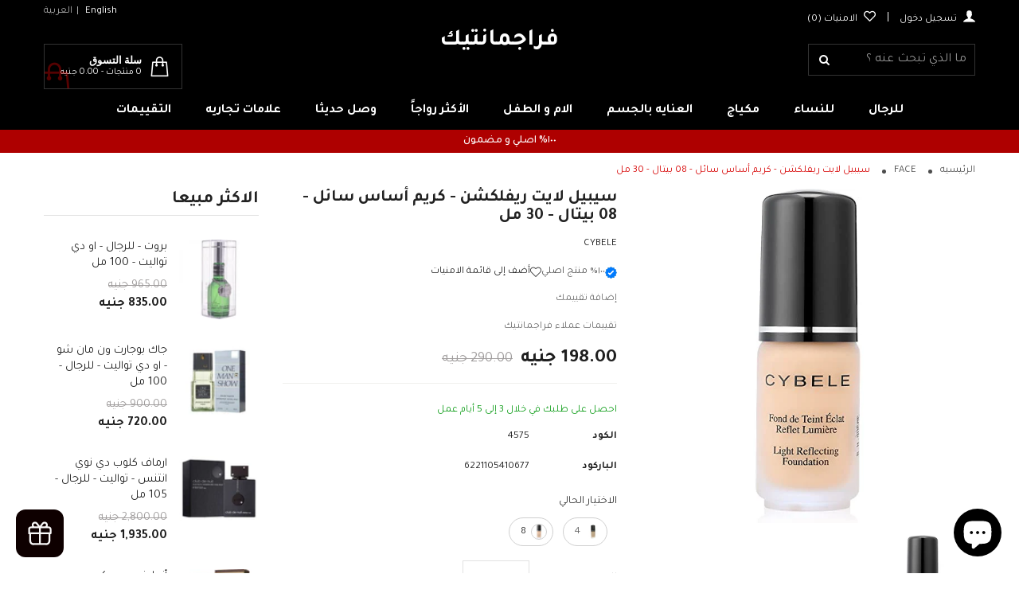

--- FILE ---
content_type: text/html; charset=utf-8
request_url: https://www.fragmantic.com/ar/products/cybele-light-reflection-liquid-foundation-08-petal-30ml
body_size: 102954
content:
<!doctype html>
<!--[if IE 8]><html lang="en" class="ie8 js"dir="rtl"> <![endif]-->
<!--[if (gt IE 9)|!(IE)]><!--><html lang="en" class="js"dir="rtl" translate="no"> <!--<![endif]-->
<link href="//www.fragmantic.com/cdn/shop/t/28/assets/custom-styles.css?v=80475230777827179571757227399" rel="stylesheet" type="text/css" media="all" />
  <head>
<script src="https://sapi.negate.io/script/dzT8NjzmJQNJ4vytRZbwnQ==?shop=fragmantic.myshopify.com"></script>
<!-- starapps_core_start -->
<!-- This code is automatically managed by StarApps Studio -->
<!-- Please contact support@starapps.studio for any help -->
<!-- File location: snippets/starapps-core.liquid -->



    
<!-- starapps_core_end -->

<!-- Google tag (gtag.js) -->
<script async src="https://www.googletagmanager.com/gtag/js?id=G-W10GQTH5P4"></script>
<script>
  window.dataLayer = window.dataLayer || [];
  function gtag(){dataLayer.push(arguments);}
  gtag('js', new Date());

  gtag('config', 'G-W10GQTH5P4');
</script>
  <meta name="facebook-domain-verification" content="865201748106880">
  <meta name="facebook-domain-verification" content="1828495334182616">



  
  <script src="//www.fragmantic.com/cdn/shop/t/28/assets/jquery-3-2-1.js?v=181951903404081051791690777214"  ></script>
  
    <link rel="shortcut icon" href="//www.fragmantic.com/cdn/shop/t/28/assets/favicon.png?v=98315241008611921371730734269" type="image/png" />
  
  <meta charset="UTF-8">
  <meta http-equiv="Content-Type" content="text/html; charset=utf-8">
  <meta name="viewport" content="width=device-width, initial-scale=1, minimum-scale=1, maximum-scale=1, user-scalable=0" />
  <link rel="canonical" href="https://www.fragmantic.com/ar/products/cybele-light-reflection-liquid-foundation-08-petal-30ml" />

  <!-- Title and description ================================================== -->

  <!-- starapps_core_start -->
<!-- This code is automatically managed by StarApps Studio -->
<!-- Please contact support@starapps.studio for any help -->
<!-- File location: snippets/starapps-core.liquid -->



    
<!-- starapps_core_end -->

    

<meta name="author" content="فراجمانتيك">
<meta property="og:url" content="https://www.fragmantic.com/ar/products/cybele-light-reflection-liquid-foundation-08-petal-30ml">
<meta property="og:site_name" content="فراجمانتيك">


  <meta property="og:type" content="product">
  <meta property="og:title" content="سيبيل لايت ريفلكشن - كريم أساس سائل - 08 بيتال - 30 مل">
  
    <meta property="og:image" content="http://www.fragmantic.com/cdn/shop/products/buy-in-egypt-cybele-light-reflection-liquid-foundation-08-petal-30ml-6221105410677-fragmantic-36375943119001_600x.jpg?v=1739826292">
    <meta property="og:image:secure_url" content="https://www.fragmantic.com/cdn/shop/products/buy-in-egypt-cybele-light-reflection-liquid-foundation-08-petal-30ml-6221105410677-fragmantic-36375943119001_600x.jpg?v=1739826292">
    
  
  <meta property="og:price:amount" content="198.00">
  <meta property="og:price:currency" content="جنيه">


  <meta property="og:description" content="Description Luxurious weightless diffusing fluid make-up of medium to high coverage that boosts tired skin and hides any imperfections thanks to its hydrating and antiaging formula that stays supple throughout the day.">




<meta name="twitter:card" content="summary">

  <meta name="twitter:title" content="سيبيل لايت ريفلكشن - كريم أساس سائل - 08 بيتال - 30 مل">
  <meta name="twitter:description" content="Description
Luxurious weightless diffusing fluid make-up of medium to high coverage that boosts tired skin and hides any imperfections thanks to its hydrating and antiaging formula that stays supple throughout the day.">
  <meta name="twitter:image" content="https://www.fragmantic.com/cdn/shop/products/buy-in-egypt-cybele-light-reflection-liquid-foundation-08-petal-30ml-6221105410677-fragmantic-36375943119001_240x.jpg?v=1739826292">
  <meta name="twitter:image:width" content="240">
  <meta name="twitter:image:height" content="240">


    

<link href="//www.fragmantic.com/cdn/shop/t/28/assets/flaticon.css?v=118446678501472937351690777203" rel="stylesheet" type="text/css" media="all" />

<link href="//www.fragmantic.com/cdn/shop/t/28/assets/bootstrap.3x.css?v=9100710427519820321690777190" rel="stylesheet" type="text/css" media="all" />
<link href="//www.fragmantic.com/cdn/shop/t/28/assets/jquery.owl.carousel.css?v=70516089817612781961690777275" rel="stylesheet" type="text/css" media="all" />

<link href="//www.fragmantic.com/cdn/shop/t/28/assets/jquery.plugin.css?v=14707058013490434301768627420" rel="stylesheet" type="text/css" media="all" />

<link href="//www.fragmantic.com/cdn/shop/t/28/assets/bc.style.scss.css?v=51653172437263769391768627419" rel="stylesheet" type="text/css" media="all" />
<link href="//www.fragmantic.com/cdn/shop/t/28/assets/bc.responsive.scss.css?v=24679660177677904131690777275" rel="stylesheet" type="text/css" media="all" />


  <link href="//www.fragmantic.com/cdn/shop/t/28/assets/rtl.style.css?v=175522284613030216571766076188" rel="stylesheet" type="text/css" media="all" />


    <link
  href="//fonts.googleapis.com/css?family=Poppins:300,400,500,600,700"
  rel="stylesheet"
  type="text/css"
>
<link
  href="//fonts.googleapis.com/css?family=Shadows+Into+Light:300,400,500,600,700"
  rel="stylesheet"
  type="text/css"
>
<link
  href="//fonts.googleapis.com/css?family=Poppins:300,400,500,600,700"
  rel="stylesheet"
  type="text/css"
>
<link rel="stylesheet" href="//maxcdn.bootstrapcdn.com/font-awesome/4.7.0/css/font-awesome.min.css">

    <script>
  var arnTheme = arnTheme || {};
  arnTheme.rtl = ['ar'].filter(i=>i === 'ar').length ? true : false;
  arnTheme.routes = {
  	root_url: "\/ar",
  	all_products_collection_url: "\/ar\/collections\/all",
  	search_url: "\/ar\/search",
  	cart_url: "\/ar\/cart",
  	cart_add_url: "\/ar\/cart\/add",
  	cart_change_url: "\/ar\/cart\/change",
  	cart_clear_url: "\/ar\/cart\/clear",
  	account_addresses_url: "\/ar\/account\/addresses"
  };arnTheme.money_format = "{{amount}} \u003cspan class=\"en_currency\"\u003eEGP\u003c\/span\u003e";</script>



<script>
  !(function () {
    !(function () {
      'use strict';
      function t(t) {
        var e = getComputedStyle(t, null) || {},
          i = e.fontFamily || '',
          r = i.match(n) || '',
          a = (r && i.match(s)) || '';
        return a && (a = a[1]), { fit: (r && r[1]) || '', position: c[a] || a || 'center' };
      }
      function e(t, e) {
        var i,
          r = lazySizes.cfg,
          a = t.cloneNode(!1),
          n = a.style,
          s = function () {
            var e = t.currentSrc || t.src;
            e &&
              ((n.backgroundImage = 'url(' + (l.test(e) ? JSON.stringify(e) : e) + ')'),
              i || ((i = !0), lazySizes.rC(a, r.loadingClass), lazySizes.aC(a, r.loadedClass)));
          };
        (t._lazysizesParentFit = e.fit),
          t.addEventListener(
            'load',
            function () {
              lazySizes.rAF(s);
            },
            !0
          ),
          a.addEventListener('load', function () {
            var t = a.currentSrc || a.src;
            t && t != o && ((a.src = o), (a.srcset = ''));
          }),
          lazySizes.rAF(function () {
            var i = t,
              l = t.parentNode;
            'PICTURE' == l.nodeName.toUpperCase() && ((i = l), (l = l.parentNode)),
              lazySizes.rC(a, r.loadedClass),
              lazySizes.rC(a, r.lazyClass),
              lazySizes.aC(a, r.loadingClass),
              lazySizes.aC(a, r.objectFitClass || 'lazysizes-display-clone'),
              a.getAttribute(r.srcsetAttr) && a.setAttribute(r.srcsetAttr, ''),
              a.getAttribute(r.srcAttr) && a.setAttribute(r.srcAttr, ''),
              (a.src = o),
              (a.srcset = ''),
              (n.backgroundRepeat = 'no-repeat'),
              (n.backgroundPosition = e.position),
              (n.backgroundSize = e.fit),
              (i.style.display = 'none'),
              t.setAttribute('data-parent-fit', e.fit),
              t.setAttribute('data-parent-container', 'prev'),
              l.insertBefore(a, i),
              t._lazysizesParentFit && delete t._lazysizesParentFit,
              t.complete && s();
          });
      }
      var i = document.createElement('a').style,
        r = 'objectFit' in i,
        a = r && 'objectPosition' in i,
        n = /object-fit["']*\s*:\s*["']*(contain|cover)/,
        s = /object-position["']*\s*:\s*["']*(.+?)(?=($|,|'|"|;))/,
        o = '[data-uri]',
        l = /\(|\)|'/,
        c = { center: 'center', '50% 50%': 'center' };
      (r && a) ||
        addEventListener(
          'lazyunveilread',
          function (i) {
            var a = i.target,
              n = t(a);
            !n.fit || (r && 'center' == n.position) || e(a, n);
          },
          !0
        );
    })(),
      (function (t, e) {
        'use strict';
        if (t.addEventListener) {
          var i = /\s+(\d+)(w|h)\s+(\d+)(w|h)/,
            r = /parent-fit["']*\s*:\s*["']*(contain|cover|width)/,
            a = /parent-container["']*\s*:\s*["']*(.+?)(?=(\s|$|,|'|"|;))/,
            n = /^picture$/i,
            s = function (t) {
              return getComputedStyle(t, null) || {};
            },
            o = {
              getParent: function (e, i) {
                var r = e,
                  a = e.parentNode;
                return (
                  (i && 'prev' != i) || !a || !n.test(a.nodeName || '') || (a = a.parentNode),
                  'self' != i &&
                    (r =
                      'prev' == i
                        ? e.previousElementSibling
                        : i && (a.closest || t.jQuery)
                        ? (a.closest ? a.closest(i) : jQuery(a).closest(i)[0]) || a
                        : a),
                  r
                );
              },
              getFit: function (t) {
                var e,
                  i,
                  n = s(t),
                  l = n.content || n.fontFamily,
                  c = { fit: t._lazysizesParentFit || t.getAttribute('data-parent-fit') };
                return (
                  !c.fit && l && (e = l.match(r)) && (c.fit = e[1]),
                  c.fit
                    ? ((i = t._lazysizesParentContainer || t.getAttribute('data-parent-container')),
                      !i && l && (e = l.match(a)) && (i = e[1]),
                      (c.parent = o.getParent(t, i)))
                    : (c.fit = n.objectFit),
                  c
                );
              },
              getImageRatio: function (e) {
                var r,
                  a,
                  s,
                  o,
                  l = e.parentNode,
                  c = l && n.test(l.nodeName || '') ? l.querySelectorAll('source, img') : [e];
                for (r = 0; r < c.length; r++)
                  if (
                    ((e = c[r]),
                    (a =
                      e.getAttribute(lazySizesConfig.srcsetAttr) ||
                      e.getAttribute('srcset') ||
                      e.getAttribute('data-pfsrcset') ||
                      e.getAttribute('data-risrcset') ||
                      ''),
                    (s = e.getAttribute('media')),
                    (s = lazySizesConfig.customMedia[e.getAttribute('data-media') || s] || s),
                    a && (!s || ((t.matchMedia && matchMedia(s)) || {}).matches))
                  ) {
                    (o = parseFloat(e.getAttribute('data-aspectratio'))),
                      !o && a.match(i) && (o = 'w' == RegExp.$2 ? RegExp.$1 / RegExp.$3 : RegExp.$3 / RegExp.$1);
                    break;
                  }
                return o;
              },
              calculateSize: function (t, e) {
                var i,
                  r,
                  a,
                  n,
                  s = this.getFit(t),
                  o = s.fit,
                  l = s.parent;
                return 'width' == o || (('contain' == o || 'cover' == o) && (a = this.getImageRatio(t)))
                  ? (l ? (e = l.clientWidth) : (l = t),
                    (n = e),
                    'width' == o
                      ? (n = e)
                      : (r = l.clientHeight) > 40 &&
                        (i = e / r) &&
                        (('cover' == o && i < a) || ('contain' == o && i > a)) &&
                        (n = e * (a / i)),
                    n)
                  : e;
              },
            },
            l = function () {
              t.lazySizes &&
                (lazySizes.parentFit || (lazySizes.parentFit = o), t.removeEventListener('lazyunveilread', l, !0));
            };
          t.addEventListener('lazyunveilread', l, !0),
            e.addEventListener('lazybeforesizes', function (t) {
              if (!t.defaultPrevented) {
                var e = t.target;
                t.detail.width = o.calculateSize(e, t.detail.width);
              }
            }),
            setTimeout(l);
        }
      })(window, document),
      (function (t, e, i) {
        'use strict';
        function r(e, i) {
          var r,
            a,
            n,
            s,
            o = t.getComputedStyle(e);
          (a = e.parentNode),
            (s = { isPicture: !(!a || !f.test(a.nodeName || '')) }),
            (n = function (t, i) {
              var r = e.getAttribute('data-' + t);
              if (!r) {
                var a = o.getPropertyValue('--ls-' + t);
                a && (r = a.trim());
              }
              if (r) {
                if ('true' == r) r = !0;
                else if ('false' == r) r = !1;
                else if (d.test(r)) r = parseFloat(r);
                else if ('function' == typeof c[t]) r = c[t](e, r);
                else if (y.test(r))
                  try {
                    r = JSON.parse(r);
                  } catch (t) {}
                s[t] = r;
              } else
                t in c && 'function' != typeof c[t]
                  ? (s[t] = c[t])
                  : i && 'function' == typeof c[t] && (s[t] = c[t](e, r));
            });
          for (r in c) n(r);
          return (
            i.replace(p, function (t, e) {
              e in s || n(e, !0);
            }),
            s
          );
        }
        function a(t, e) {
          var i = [],
            r = function (t, i) {
              return u[typeof e[i]] ? e[i] : t;
            };
          return (
            (i.srcset = []),
            e.absUrl && (v.setAttribute('href', t), (t = v.href)),
            (t = ((e.prefix || '') + t + (e.postfix || '')).replace(p, r)),
            e.widths.forEach(function (r) {
              var a = e.widthmap[r] || r,
                n = { u: t.replace(z, a).replace(g, e.ratio ? Math.round(r * e.ratio) : ''), w: r };
              i.push(n), i.srcset.push((n.c = n.u + ' ' + r + 'w'));
            }),
            i
          );
        }
        function n(t, i, r) {
          var n = 0,
            s = 0,
            o = r;
          if (t) {
            if ('container' === i.ratio) {
              for (n = o.scrollWidth, s = o.scrollHeight; !((n && s) || o === e); )
                (o = o.parentNode), (n = o.scrollWidth), (s = o.scrollHeight);
              n && s && (i.ratio = s / n);
            }
            (t = a(t, i)),
              (t.isPicture = i.isPicture),
              A && 'IMG' == r.nodeName.toUpperCase()
                ? r.removeAttribute(l.srcsetAttr)
                : r.setAttribute(l.srcsetAttr, t.srcset.join(', ')),
              Object.defineProperty(r, '_lazyrias', { value: t, writable: !0 });
          }
        }
        function s(t, e) {
          var i = r(t, e);
          return (
            c.modifyOptions.call(t, { target: t, details: i, detail: i }),
            lazySizes.fire(t, 'lazyriasmodifyoptions', i),
            i
          );
        }
        function o(t) {
          return (
            t.getAttribute(t.getAttribute('data-srcattr') || c.srcAttr) ||
            t.getAttribute(l.srcsetAttr) ||
            t.getAttribute(l.srcAttr) ||
            t.getAttribute('data-pfsrcset') ||
            ''
          );
        }
        if (e.addEventListener) {
          var l,
            c,
            u = { string: 1, number: 1 },
            d = /^\-*\+*\d+\.*\d*$/,
            f = /^picture$/i,
            z = /\s*\{\s*width\s*\}\s*/i,
            g = /\s*\{\s*height\s*\}\s*/i,
            p = /\s*\{\s*([a-z0-9]+)\s*\}\s*/gi,
            y = /^\[.*\]|\{.*\}$/,
            m = /^(?:auto|\d+(px)?)$/,
            v = e.createElement('a'),
            b = e.createElement('img'),
            A = 'srcset' in b && !('sizes' in b),
            h = !!t.HTMLPictureElement && !A;
          !(function () {
            var e,
              i = function () {},
              r = {
                prefix: '',
                postfix: '',
                srcAttr: 'data-src',
                absUrl: !1,
                modifyOptions: i,
                widthmap: {},
                ratio: !1,
              };
            (l = (t.lazySizes && lazySizes.cfg) || t.lazySizesConfig),
              l || ((l = {}), (t.lazySizesConfig = l)),
              l.supportsType ||
                (l.supportsType = function (t) {
                  return !t;
                }),
              l.rias || (l.rias = {}),
              'widths' in (c = l.rias) ||
                ((c.widths = []),
                (function (t) {
                  for (var e, i = 0; !e || e < 3e3; ) (i += 5), i > 30 && (i += 1), (e = 36 * i), t.push(e);
                })(c.widths));
            for (e in r) e in c || (c[e] = r[e]);
          })(),
            addEventListener(
              'lazybeforesizes',
              function (t) {
                var e, i, r, a, u, d, f, g, p, y, v, b, A;
                if (
                  ((e = t.target),
                  t.detail.dataAttr &&
                    !t.defaultPrevented &&
                    !c.disabled &&
                    (p = e.getAttribute(l.sizesAttr) || e.getAttribute('sizes')) &&
                    m.test(p))
                ) {
                  if (
                    ((i = o(e)),
                    (r = s(e, i)),
                    (v = z.test(r.prefix) || z.test(r.postfix)),
                    r.isPicture && (a = e.parentNode))
                  )
                    for (u = a.getElementsByTagName('source'), d = 0, f = u.length; d < f; d++)
                      (v || z.test((g = o(u[d])))) && (n(g, r, u[d]), (b = !0));
                  v || z.test(i)
                    ? (n(i, r, e), (b = !0))
                    : b &&
                      ((A = []),
                      (A.srcset = []),
                      (A.isPicture = !0),
                      Object.defineProperty(e, '_lazyrias', { value: A, writable: !0 })),
                    b &&
                      (h
                        ? e.removeAttribute(l.srcAttr)
                        : 'auto' != p && ((y = { width: parseInt(p, 10) }), E({ target: e, detail: y })));
                }
              },
              !0
            );
          var E = (function () {
            var i = function (t, e) {
                return t.w - e.w;
              },
              r = function (t) {
                var e,
                  i,
                  r = t.length,
                  a = t[r - 1],
                  n = 0;
                for (n; n < r; n++)
                  if (((a = t[n]), (a.d = a.w / t.w), a.d >= t.d)) {
                    !a.cached &&
                      (e = t[n - 1]) &&
                      e.d > t.d - 0.13 * Math.pow(t.d, 2.2) &&
                      ((i = Math.pow(e.d - 0.6, 1.6)),
                      e.cached && (e.d += 0.15 * i),
                      e.d + (a.d - t.d) * i > t.d && (a = e));
                    break;
                  }
                return a;
              },
              a = function (t, e) {
                var i;
                return (
                  !t._lazyrias &&
                    lazySizes.pWS &&
                    (i = lazySizes.pWS(t.getAttribute(l.srcsetAttr || ''))).length &&
                    (Object.defineProperty(t, '_lazyrias', { value: i, writable: !0 }),
                    e && t.parentNode && (i.isPicture = 'PICTURE' == t.parentNode.nodeName.toUpperCase())),
                  t._lazyrias
                );
              },
              n = function (e) {
                var i = t.devicePixelRatio || 1,
                  r = lazySizes.getX && lazySizes.getX(e);
                return Math.min(r || i, 2.4, i);
              },
              s = function (e, s) {
                var o, l, c, u, d, f;
                if (((d = e._lazyrias), d.isPicture && t.matchMedia))
                  for (l = 0, o = e.parentNode.getElementsByTagName('source'), c = o.length; l < c; l++)
                    if (
                      a(o[l]) &&
                      !o[l].getAttribute('type') &&
                      (!(u = o[l].getAttribute('media')) || (matchMedia(u) || {}).matches)
                    ) {
                      d = o[l]._lazyrias;
                      break;
                    }
                return (!d.w || d.w < s) && ((d.w = s), (d.d = n(e)), (f = r(d.sort(i)))), f;
              },
              o = function (i) {
                var r,
                  n = i.target;
                if (!A && (t.respimage || t.picturefill || lazySizesConfig.pf))
                  return void e.removeEventListener('lazybeforesizes', o);
                ('_lazyrias' in n || (i.detail.dataAttr && a(n, !0))) &&
                  (r = s(n, i.detail.width)) &&
                  r.u &&
                  n._lazyrias.cur != r.u &&
                  ((n._lazyrias.cur = r.u),
                  (r.cached = !0),
                  lazySizes.rAF(function () {
                    n.setAttribute(l.srcAttr, r.u), n.setAttribute('src', r.u);
                  }));
              };
            return h ? (o = function () {}) : addEventListener('lazybeforesizes', o), o;
          })();
        }
      })(window, document),
      (function () {
        'use strict';
        if (window.addEventListener) {
          var t = /\s+/g,
            e = /\s*\|\s+|\s+\|\s*/g,
            i = /^(.+?)(?:\s+\[\s*(.+?)\s*\])?$/,
            r = /\(|\)|'/,
            a = { contain: 1, cover: 1 },
            n = function (t) {
              var e = lazySizes.gW(t, t.parentNode);
              return (!t._lazysizesWidth || e > t._lazysizesWidth) && (t._lazysizesWidth = e), t._lazysizesWidth;
            },
            s = function (t) {
              var e;
              return (
                (e = (getComputedStyle(t) || { getPropertyValue: function () {} }).getPropertyValue('background-size')),
                !a[e] && a[t.style.backgroundSize] && (e = t.style.backgroundSize),
                e
              );
            },
            o = function (r, a, n) {
              var s = document.createElement('picture'),
                o = a.getAttribute(lazySizesConfig.sizesAttr),
                l = a.getAttribute('data-ratio'),
                c = a.getAttribute('data-optimumx');
              a._lazybgset && a._lazybgset.parentNode == a && a.removeChild(a._lazybgset),
                Object.defineProperty(n, '_lazybgset', { value: a, writable: !0 }),
                Object.defineProperty(a, '_lazybgset', { value: s, writable: !0 }),
                (r = r.replace(t, ' ').split(e)),
                (s.style.display = 'none'),
                (n.className = lazySizesConfig.lazyClass),
                1 != r.length || o || (o = 'auto'),
                r.forEach(function (t) {
                  var e = document.createElement('source');
                  o && 'auto' != o && e.setAttribute('sizes', o),
                    t.match(i) &&
                      (e.setAttribute(lazySizesConfig.srcsetAttr, RegExp.$1),
                      RegExp.$2 && e.setAttribute('media', lazySizesConfig.customMedia[RegExp.$2] || RegExp.$2)),
                    s.appendChild(e);
                }),
                o &&
                  (n.setAttribute(lazySizesConfig.sizesAttr, o),
                  a.removeAttribute(lazySizesConfig.sizesAttr),
                  a.removeAttribute('sizes')),
                c && n.setAttribute('data-optimumx', c),
                l && n.setAttribute('data-ratio', l),
                s.appendChild(n),
                a.appendChild(s);
            },
            l = function (t) {
              if (t.target._lazybgset) {
                var e = t.target,
                  i = e._lazybgset,
                  a = e.currentSrc || e.src;
                a && (i.style.backgroundImage = 'url(' + (r.test(a) ? JSON.stringify(a) : a) + ')'),
                  e._lazybgsetLoading && (lazySizes.fire(i, '_lazyloaded', {}, !1, !0), delete e._lazybgsetLoading);
              }
            };
          addEventListener('lazybeforeunveil', function (t) {
            var e, i, r;
            !t.defaultPrevented &&
              (e = t.target.getAttribute('data-bgset')) &&
              ((r = t.target),
              (i = document.createElement('img')),
              (i.alt = ''),
              (i._lazybgsetLoading = !0),
              (t.detail.firesLoad = !0),
              o(e, r, i),
              setTimeout(function () {
                lazySizes.loader.unveil(i),
                  lazySizes.rAF(function () {
                    lazySizes.fire(i, '_lazyloaded', {}, !0, !0), i.complete && l({ target: i });
                  });
              }));
          }),
            document.addEventListener('load', l, !0),
            window.addEventListener(
              'lazybeforesizes',
              function (t) {
                if (t.target._lazybgset && t.detail.dataAttr) {
                  var e = t.target._lazybgset,
                    i = s(e);
                  a[i] &&
                    ((t.target._lazysizesParentFit = i),
                    lazySizes.rAF(function () {
                      t.target.setAttribute('data-parent-fit', i),
                        t.target._lazysizesParentFit && delete t.target._lazysizesParentFit;
                    }));
                }
              },
              !0
            ),
            document.documentElement.addEventListener('lazybeforesizes', function (t) {
              !t.defaultPrevented && t.target._lazybgset && (t.detail.width = n(t.target._lazybgset));
            });
        }
      })();
    !(function (t, e) {
      (e = { exports: {} }), t(e, e.exports), e.exports;
    })(function (t) {
      !(function (e, i) {
        var r = (function (t, e) {
          'use strict';
          if (e.getElementsByClassName) {
            var i,
              r = e.documentElement,
              a = t.Date,
              n = t.HTMLPictureElement,
              s = t.addEventListener,
              o = t.setTimeout,
              l = t.requestAnimationFrame || o,
              c = t.requestIdleCallback,
              u = /^picture$/i,
              d = ['load', 'error', 'lazyincluded', '_lazyloaded'],
              f = {},
              z = Array.prototype.forEach,
              g = function (t, e) {
                return (
                  f[e] || (f[e] = new RegExp('(\\s|^)' + e + '(\\s|$)')),
                  f[e].test(t.getAttribute('class') || '') && f[e]
                );
              },
              p = function (t, e) {
                g(t, e) || t.setAttribute('class', (t.getAttribute('class') || '').trim() + ' ' + e);
              },
              y = function (t, e) {
                var i;
                (i = g(t, e)) && t.setAttribute('class', (t.getAttribute('class') || '').replace(i, ' '));
              },
              m = function (t, e, i) {
                var r = i ? 'addEventListener' : 'removeEventListener';
                i && m(t, e),
                  d.forEach(function (i) {
                    t[r](i, e);
                  });
              },
              v = function (t, i, r, a, n) {
                var s = e.createEvent('CustomEvent');
                return s.initCustomEvent(i, !a, !n, r || {}), t.dispatchEvent(s), s;
              },
              b = function (e, r) {
                var a;
                !n && (a = t.picturefill || i.pf)
                  ? a({ reevaluate: !0, elements: [e] })
                  : r && r.src && (e.src = r.src);
              },
              A = function (t, e) {
                return (getComputedStyle(t, null) || {})[e];
              },
              h = function (t, e, r) {
                for (r = r || t.offsetWidth; r < i.minSize && e && !t._lazysizesWidth; )
                  (r = e.offsetWidth), (e = e.parentNode);
                return r;
              },
              E = (function () {
                var t,
                  i,
                  r = [],
                  a = [],
                  n = r,
                  s = function () {
                    var e = n;
                    for (n = r.length ? a : r, t = !0, i = !1; e.length; ) e.shift()();
                    t = !1;
                  },
                  c = function (r, a) {
                    t && !a ? r.apply(this, arguments) : (n.push(r), i || ((i = !0), (e.hidden ? o : l)(s)));
                  };
                return (c._lsFlush = s), c;
              })(),
              C = function (t, e) {
                return e
                  ? function () {
                      E(t);
                    }
                  : function () {
                      var e = this,
                        i = arguments;
                      E(function () {
                        t.apply(e, i);
                      });
                    };
              },
              S = function (t) {
                var e,
                  i = 0,
                  r = 666,
                  n = function () {
                    (e = !1), (i = a.now()), t();
                  },
                  s = c
                    ? function () {
                        c(n, { timeout: r }), 666 !== r && (r = 666);
                      }
                    : C(function () {
                        o(n);
                      }, !0);
                return function (t) {
                  var n;
                  (t = !0 === t) && (r = 44),
                    e || ((e = !0), (n = 125 - (a.now() - i)), n < 0 && (n = 0), t || (n < 9 && c) ? s() : o(s, n));
                };
              },
              w = function (t) {
                var e,
                  i,
                  r = function () {
                    (e = null), t();
                  },
                  n = function () {
                    var t = a.now() - i;
                    t < 99 ? o(n, 99 - t) : (c || r)(r);
                  };
                return function () {
                  (i = a.now()), e || (e = o(n, 99));
                };
              },
              _ = (function () {
                var n,
                  l,
                  c,
                  d,
                  f,
                  h,
                  _,
                  P,
                  x,
                  L,
                  M,
                  F,
                  R,
                  $,
                  T,
                  W = /^img$/i,
                  B = /^iframe$/i,
                  I = 'onscroll' in t && !/glebot/.test(navigator.userAgent),
                  O = 0,
                  k = 0,
                  j = -1,
                  U = function (t) {
                    k--, t && t.target && m(t.target, U), (!t || k < 0 || !t.target) && (k = 0);
                  },
                  H = function (t, i) {
                    var a,
                      n = t,
                      s = 'hidden' == A(e.body, 'visibility') || 'hidden' != A(t, 'visibility');
                    for (x -= i, F += i, L -= i, M += i; s && (n = n.offsetParent) && n != e.body && n != r; )
                      (s = (A(n, 'opacity') || 1) > 0) &&
                        'visible' != A(n, 'overflow') &&
                        ((a = n.getBoundingClientRect()),
                        (s = M > a.left && L < a.right && F > a.top - 1 && x < a.bottom + 1));
                    return s;
                  },
                  D = function () {
                    var t, a, s, o, u, d, z, g, p;
                    if ((f = i.loadMode) && k < 8 && (t = n.length)) {
                      (a = 0),
                        j++,
                        null == $ &&
                          ('expand' in i || (i.expand = r.clientHeight > 500 && r.clientWidth > 500 ? 500 : 370),
                          (R = i.expand),
                          ($ = R * i.expFactor)),
                        O < $ && k < 1 && j > 2 && f > 2 && !e.hidden
                          ? ((O = $), (j = 0))
                          : (O = f > 1 && j > 1 && k < 6 ? R : 0);
                      for (; a < t; a++)
                        if (n[a] && !n[a]._lazyRace)
                          if (I)
                            if (
                              (((g = n[a].getAttribute('data-expand')) && (d = 1 * g)) || (d = O),
                              p !== d && ((_ = innerWidth + d * T), (P = innerHeight + d), (z = -1 * d), (p = d)),
                              (s = n[a].getBoundingClientRect()),
                              (F = s.bottom) >= z &&
                                (x = s.top) <= P &&
                                (M = s.right) >= z * T &&
                                (L = s.left) <= _ &&
                                (F || M || L || x) &&
                                ((c && k < 3 && !g && (f < 3 || j < 4)) || H(n[a], d)))
                            ) {
                              if ((Y(n[a]), (u = !0), k > 9)) break;
                            } else
                              !u &&
                                c &&
                                !o &&
                                k < 4 &&
                                j < 4 &&
                                f > 2 &&
                                (l[0] || i.preloadAfterLoad) &&
                                (l[0] || (!g && (F || M || L || x || 'auto' != n[a].getAttribute(i.sizesAttr)))) &&
                                (o = l[0] || n[a]);
                          else Y(n[a]);
                      o && !u && Y(o);
                    }
                  },
                  q = S(D),
                  X = function (t) {
                    p(t.target, i.loadedClass), y(t.target, i.loadingClass), m(t.target, Q);
                  },
                  J = C(X),
                  Q = function (t) {
                    J({ target: t.target });
                  },
                  V = function (t, e) {
                    try {
                      t.contentWindow.location.replace(e);
                    } catch (i) {
                      t.src = e;
                    }
                  },
                  G = function (t) {
                    var e,
                      r,
                      a = t.getAttribute(i.srcsetAttr);
                    (e = i.customMedia[t.getAttribute('data-media') || t.getAttribute('media')]) &&
                      t.setAttribute('media', e),
                      a && t.setAttribute('srcset', a),
                      e && ((r = t.parentNode), r.insertBefore(t.cloneNode(), t), r.removeChild(t));
                  },
                  K = C(function (t, e, r, a, n) {
                    var s, l, c, f, g, A;
                    (g = v(t, 'lazybeforeunveil', e)).defaultPrevented ||
                      (a && (r ? p(t, i.autosizesClass) : t.setAttribute('sizes', a)),
                      (l = t.getAttribute(i.srcsetAttr)),
                      (s = t.getAttribute(i.srcAttr)),
                      n && ((c = t.parentNode), (f = c && u.test(c.nodeName || ''))),
                      (A = e.firesLoad || ('src' in t && (l || s || f))),
                      (g = { target: t }),
                      A && (m(t, U, !0), clearTimeout(d), (d = o(U, 2500)), p(t, i.loadingClass), m(t, Q, !0)),
                      f && z.call(c.getElementsByTagName('source'), G),
                      l ? t.setAttribute('srcset', l) : s && !f && (B.test(t.nodeName) ? V(t, s) : (t.src = s)),
                      (l || f) && b(t, { src: s })),
                      t._lazyRace && delete t._lazyRace,
                      y(t, i.lazyClass),
                      E(function () {
                        (!A || (t.complete && t.naturalWidth > 1)) && (A ? U(g) : k--, X(g));
                      }, !0);
                  }),
                  Y = function (t) {
                    var e,
                      r = W.test(t.nodeName),
                      a = r && (t.getAttribute(i.sizesAttr) || t.getAttribute('sizes')),
                      n = 'auto' == a;
                    ((!n && c) || !r || (!t.src && !t.srcset) || t.complete || g(t, i.errorClass)) &&
                      ((e = v(t, 'lazyunveilread').detail),
                      n && N.updateElem(t, !0, t.offsetWidth),
                      (t._lazyRace = !0),
                      k++,
                      K(t, e, n, a, r));
                  },
                  Z = function () {
                    if (!c) {
                      if (a.now() - h < 999) return void o(Z, 999);
                      var t = w(function () {
                        (i.loadMode = 3), q();
                      });
                      (c = !0),
                        (i.loadMode = 3),
                        q(),
                        s(
                          'scroll',
                          function () {
                            3 == i.loadMode && (i.loadMode = 2), t();
                          },
                          !0
                        );
                    }
                  };
                return {
                  _: function () {
                    (h = a.now()),
                      (n = e.getElementsByClassName(i.lazyClass)),
                      (l = e.getElementsByClassName(i.lazyClass + ' ' + i.preloadClass)),
                      (T = i.hFac),
                      s('scroll', q, !0),
                      s('resize', q, !0),
                      t.MutationObserver
                        ? new MutationObserver(q).observe(r, { childList: !0, subtree: !0, attributes: !0 })
                        : (r.addEventListener('DOMNodeInserted', q, !0),
                          r.addEventListener('DOMAttrModified', q, !0),
                          setInterval(q, 999)),
                      s('hashchange', q, !0),
                      [
                        'focus',
                        'mouseover',
                        'click',
                        'load',
                        'transitionend',
                        'animationend',
                        'webkitAnimationEnd',
                      ].forEach(function (t) {
                        e.addEventListener(t, q, !0);
                      }),
                      /d$|^c/.test(e.readyState)
                        ? Z()
                        : (s('load', Z), e.addEventListener('DOMContentLoaded', q), o(Z, 2e4)),
                      n.length ? (D(), E._lsFlush()) : q();
                  },
                  checkElems: q,
                  unveil: Y,
                };
              })(),
              N = (function () {
                var t,
                  r = C(function (t, e, i, r) {
                    var a, n, s;
                    if (((t._lazysizesWidth = r), (r += 'px'), t.setAttribute('sizes', r), u.test(e.nodeName || '')))
                      for (a = e.getElementsByTagName('source'), n = 0, s = a.length; n < s; n++)
                        a[n].setAttribute('sizes', r);
                    i.detail.dataAttr || b(t, i.detail);
                  }),
                  a = function (t, e, i) {
                    var a,
                      n = t.parentNode;
                    n &&
                      ((i = h(t, n, i)),
                      (a = v(t, 'lazybeforesizes', { width: i, dataAttr: !!e })),
                      a.defaultPrevented || ((i = a.detail.width) && i !== t._lazysizesWidth && r(t, n, a, i)));
                  },
                  n = function () {
                    var e,
                      i = t.length;
                    if (i) for (e = 0; e < i; e++) a(t[e]);
                  },
                  o = w(n);
                return {
                  _: function () {
                    (t = e.getElementsByClassName(i.autosizesClass)), s('resize', o);
                  },
                  checkElems: o,
                  updateElem: a,
                };
              })(),
              P = function () {
                P.i || ((P.i = !0), N._(), _._());
              };
            return (
              (function () {
                var e,
                  r = {
                    lazyClass: 'lazyload',
                    loadedClass: 'lazyloaded',
                    loadingClass: 'lazyloading',
                    preloadClass: 'lazypreload',
                    errorClass: 'lazyerror',
                    autosizesClass: 'lazyautosizes',
                    srcAttr: 'data-src',
                    srcsetAttr: 'data-srcset',
                    sizesAttr: 'data-sizes',
                    minSize: 40,
                    customMedia: {},
                    init: !0,
                    expFactor: 1.5,
                    hFac: 0.8,
                    loadMode: 2,
                  };
                i = t.lazySizesConfig || t.lazysizesConfig || {};
                for (e in r) e in i || (i[e] = r[e]);
                (t.lazySizesConfig = i),
                  o(function () {
                    i.init && P();
                  });
              })(),
              { cfg: i, autoSizer: N, loader: _, init: P, uP: b, aC: p, rC: y, hC: g, fire: v, gW: h, rAF: E }
            );
          }
        })(e, e.document);
        (e.lazySizes = r), 'object' == typeof t && t.exports && (t.exports = r);
      })(window);
    });
    !(function (t, e, i) {
      'use strict';
      var r,
        a = (t.lazySizes && lazySizes.cfg) || t.lazySizesConfig,
        n = e.createElement('img'),
        s = 'sizes' in n && 'srcset' in n,
        o = /\s+\d+h/g,
        l = (function () {
          var t = /\s+(\d+)(w|h)\s+(\d+)(w|h)/,
            i = Array.prototype.forEach;
          return function (r) {
            var a = e.createElement('img'),
              n = function (e) {
                var i,
                  r = e.getAttribute(lazySizesConfig.srcsetAttr);
                r &&
                  (r.match(t) &&
                    (i = 'w' == RegExp.$2 ? RegExp.$1 / RegExp.$3 : RegExp.$3 / RegExp.$1) &&
                    e.setAttribute('data-aspectratio', i),
                  e.setAttribute(lazySizesConfig.srcsetAttr, r.replace(o, '')));
              },
              s = function (t) {
                var e = t.target.parentNode;
                e && 'PICTURE' == e.nodeName && i.call(e.getElementsByTagName('source'), n), n(t.target);
              },
              l = function () {
                a.currentSrc && e.removeEventListener('lazybeforeunveil', s);
              };
            r[1] &&
              (e.addEventListener('lazybeforeunveil', s),
              (a.onload = l),
              (a.onerror = l),
              (a.srcset = 'data:,a 1w 1h'),
              a.complete && l());
          };
        })();
      if (
        (a || ((a = {}), (t.lazySizesConfig = a)),
        a.supportsType ||
          (a.supportsType = function (t) {
            return !t;
          }),
        !t.picturefill && !a.pf)
      ) {
        if (t.HTMLPictureElement && s)
          return e.msElementsFromPoint && l(navigator.userAgent.match(/Edge\/(\d+)/)), void (a.pf = function () {});
        (a.pf = function (e) {
          var i, a;
          if (!t.picturefill) for (i = 0, a = e.elements.length; i < a; i++) r(e.elements[i]);
        }),
          (r = (function () {
            var i = function (t, e) {
                return t.w - e.w;
              },
              n = /^\s*\d+\.*\d*px\s*$/,
              l = function (t) {
                var e,
                  i,
                  r = t.length,
                  a = t[r - 1],
                  n = 0;
                for (n; n < r; n++)
                  if (((a = t[n]), (a.d = a.w / t.w), a.d >= t.d)) {
                    !a.cached &&
                      (e = t[n - 1]) &&
                      e.d > t.d - 0.13 * Math.pow(t.d, 2.2) &&
                      ((i = Math.pow(e.d - 0.6, 1.6)),
                      e.cached && (e.d += 0.15 * i),
                      e.d + (a.d - t.d) * i > t.d && (a = e));
                    break;
                  }
                return a;
              },
              c = (function () {
                var t,
                  e = /(([^,\s].[^\s]+)\s+(\d+)w)/g,
                  i = /\s/,
                  r = function (e, i, r, a) {
                    t.push({ c: i, u: r, w: 1 * a });
                  };
                return function (a) {
                  return (
                    (t = []),
                    (a = a.trim()),
                    a.replace(o, '').replace(e, r),
                    t.length || !a || i.test(a) || t.push({ c: a, u: a, w: 99 }),
                    t
                  );
                };
              })(),
              u = function () {
                u.init ||
                  ((u.init = !0),
                  addEventListener(
                    'resize',
                    (function () {
                      var t,
                        i = e.getElementsByClassName('lazymatchmedia'),
                        a = function () {
                          var t, e;
                          for (t = 0, e = i.length; t < e; t++) r(i[t]);
                        };
                      return function () {
                        clearTimeout(t), (t = setTimeout(a, 66));
                      };
                    })()
                  ));
              },
              d = function (e, i) {
                var r,
                  n = e.getAttribute('srcset') || e.getAttribute(a.srcsetAttr);
                !n &&
                  i &&
                  (n = e._lazypolyfill ? e._lazypolyfill._set : e.getAttribute(a.srcAttr) || e.getAttribute('src')),
                  (e._lazypolyfill && e._lazypolyfill._set == n) ||
                    ((r = c(n || '')),
                    i &&
                      e.parentNode &&
                      ((r.isPicture = 'PICTURE' == e.parentNode.nodeName.toUpperCase()),
                      r.isPicture && t.matchMedia && (lazySizes.aC(e, 'lazymatchmedia'), u())),
                    (r._set = n),
                    Object.defineProperty(e, '_lazypolyfill', { value: r, writable: !0 }));
              },
              f = function (e) {
                var i = t.devicePixelRatio || 1,
                  r = lazySizes.getX && lazySizes.getX(e);
                return Math.min(r || i, 2.5, i);
              },
              z = function (e) {
                return t.matchMedia
                  ? (z = function (t) {
                      return !t || (matchMedia(t) || {}).matches;
                    })(e)
                  : !e;
              },
              g = function (t) {
                var e, r, s, o, c, u, g;
                if (((o = t), d(o, !0), (c = o._lazypolyfill), c.isPicture))
                  for (r = 0, e = t.parentNode.getElementsByTagName('source'), s = e.length; r < s; r++)
                    if (a.supportsType(e[r].getAttribute('type'), t) && z(e[r].getAttribute('media'))) {
                      (o = e[r]), d(o), (c = o._lazypolyfill);
                      break;
                    }
                return (
                  c.length > 1
                    ? ((g = o.getAttribute('sizes') || ''),
                      (g = (n.test(g) && parseInt(g, 10)) || lazySizes.gW(t, t.parentNode)),
                      (c.d = f(t)),
                      !c.src || !c.w || c.w < g ? ((c.w = g), (u = l(c.sort(i))), (c.src = u)) : (u = c.src))
                    : (u = c[0]),
                  u
                );
              },
              p = function (t) {
                if (!s || !t.parentNode || 'PICTURE' == t.parentNode.nodeName.toUpperCase()) {
                  var e = g(t);
                  e &&
                    e.u &&
                    t._lazypolyfill.cur != e.u &&
                    ((t._lazypolyfill.cur = e.u),
                    (e.cached = !0),
                    t.setAttribute(a.srcAttr, e.u),
                    t.setAttribute('src', e.u));
                }
              };
            return (p.parse = c), p;
          })()),
          a.loadedClass &&
            a.loadingClass &&
            (function () {
              var t = [];
              ['img[sizes$="px"][srcset].', 'picture > img:not([srcset]).'].forEach(function (e) {
                t.push(e + a.loadedClass), t.push(e + a.loadingClass);
              }),
                a.pf({ elements: e.querySelectorAll(t.join(', ')) });
            })();
      }
    })(window, document),
      (function (t) {
        'use strict';
        var e,
          i = t.createElement('img');
        !('srcset' in i) ||
          'sizes' in i ||
          window.HTMLPictureElement ||
          ((e = /^picture$/i),
          t.addEventListener('lazybeforeunveil', function (i) {
            var r, a, n, s, o, l, c;
            !i.defaultPrevented &&
              !lazySizesConfig.noIOSFix &&
              (r = i.target) &&
              (n = r.getAttribute(lazySizesConfig.srcsetAttr)) &&
              (a = r.parentNode) &&
              ((o = e.test(a.nodeName || '')) ||
                (s = r.getAttribute('sizes') || r.getAttribute(lazySizesConfig.sizesAttr))) &&
              ((l = o ? a : t.createElement('picture')),
              r._lazyImgSrc ||
                Object.defineProperty(r, '_lazyImgSrc', { value: t.createElement('source'), writable: !0 }),
              (c = r._lazyImgSrc),
              s && c.setAttribute('sizes', s),
              c.setAttribute(lazySizesConfig.srcsetAttr, n),
              r.setAttribute('data-pfsrcset', n),
              r.removeAttribute(lazySizesConfig.srcsetAttr),
              o || (a.insertBefore(l, r), l.appendChild(r)),
              l.insertBefore(c, r));
          }));
      })(document);
  })();
</script>


  <script src="//www.fragmantic.com/cdn/shop/t/28/assets/vendor.js?v=108119970801079251371690777258"></script>


  
   <!-- Google Webmaster Tools Site Verification -->
<meta name="google-site-verification" content="RP1EdELfMU_R-cMLtjsRJDRv9yvyH3ECGZHKY0hFP7U" />


 
  
<script>window.performance && window.performance.mark && window.performance.mark('shopify.content_for_header.start');</script><meta name="google-site-verification" content="RP1EdELfMU_R-cMLtjsRJDRv9yvyH3ECGZHKY0hFP7U">
<meta id="shopify-digital-wallet" name="shopify-digital-wallet" content="/41407152281/digital_wallets/dialog">
<link rel="alternate" hreflang="x-default" href="https://www.fragmantic.com/products/cybele-light-reflection-liquid-foundation-08-petal-30ml">
<link rel="alternate" hreflang="en" href="https://www.fragmantic.com/products/cybele-light-reflection-liquid-foundation-08-petal-30ml">
<link rel="alternate" hreflang="ar" href="https://www.fragmantic.com/ar/products/cybele-light-reflection-liquid-foundation-08-petal-30ml">
<link rel="alternate" type="application/json+oembed" href="https://www.fragmantic.com/ar/products/cybele-light-reflection-liquid-foundation-08-petal-30ml.oembed">
<script async="async" src="/checkouts/internal/preloads.js?locale=ar-EG"></script>
<script id="shopify-features" type="application/json">{"accessToken":"f55a6ce660cf5b099b199b4def3988dd","betas":["rich-media-storefront-analytics"],"domain":"www.fragmantic.com","predictiveSearch":true,"shopId":41407152281,"locale":"ar"}</script>
<script>var Shopify = Shopify || {};
Shopify.shop = "fragmantic.myshopify.com";
Shopify.locale = "ar";
Shopify.currency = {"active":"جنيه","rate":"1.0"};
Shopify.country = "EG";
Shopify.theme = {"name":"Fragmantic 2025","id":132568023193,"schema_name":"Perfomy","schema_version":"1.1","theme_store_id":null,"role":"main"};
Shopify.theme.handle = "null";
Shopify.theme.style = {"id":null,"handle":null};
Shopify.cdnHost = "www.fragmantic.com/cdn";
Shopify.routes = Shopify.routes || {};
Shopify.routes.root = "/ar/";</script>
<script type="module">!function(o){(o.Shopify=o.Shopify||{}).modules=!0}(window);</script>
<script>!function(o){function n(){var o=[];function n(){o.push(Array.prototype.slice.apply(arguments))}return n.q=o,n}var t=o.Shopify=o.Shopify||{};t.loadFeatures=n(),t.autoloadFeatures=n()}(window);</script>
<script id="shop-js-analytics" type="application/json">{"pageType":"product"}</script>
<script defer="defer" async type="module" src="//www.fragmantic.com/cdn/shopifycloud/shop-js/modules/v2/client.init-shop-cart-sync_BT-GjEfc.en.esm.js"></script>
<script defer="defer" async type="module" src="//www.fragmantic.com/cdn/shopifycloud/shop-js/modules/v2/chunk.common_D58fp_Oc.esm.js"></script>
<script defer="defer" async type="module" src="//www.fragmantic.com/cdn/shopifycloud/shop-js/modules/v2/chunk.modal_xMitdFEc.esm.js"></script>
<script type="module">
  await import("//www.fragmantic.com/cdn/shopifycloud/shop-js/modules/v2/client.init-shop-cart-sync_BT-GjEfc.en.esm.js");
await import("//www.fragmantic.com/cdn/shopifycloud/shop-js/modules/v2/chunk.common_D58fp_Oc.esm.js");
await import("//www.fragmantic.com/cdn/shopifycloud/shop-js/modules/v2/chunk.modal_xMitdFEc.esm.js");

  window.Shopify.SignInWithShop?.initShopCartSync?.({"fedCMEnabled":true,"windoidEnabled":true});

</script>
<script>(function() {
  var isLoaded = false;
  function asyncLoad() {
    if (isLoaded) return;
    isLoaded = true;
    var urls = ["https:\/\/chimpstatic.com\/mcjs-connected\/js\/users\/ae7ea338c5b2e14d77b7728d1\/333d50bf3ead6223ce760d0c9.js?shop=fragmantic.myshopify.com","\/\/cdn.shopify.com\/proxy\/c60c04a23d0cfa52934876b284a2cd86880c91a8a5321301a6762cad5d5afae1\/shopify-script-tags.s3.eu-west-1.amazonaws.com\/smartseo\/instantpage.js?shop=fragmantic.myshopify.com\u0026sp-cache-control=cHVibGljLCBtYXgtYWdlPTkwMA","https:\/\/customer-first-focus.b-cdn.net\/cffOrderifyLoader_min.js?shop=fragmantic.myshopify.com","https:\/\/cdn.shopify.com\/s\/files\/1\/0414\/0715\/2281\/t\/28\/assets\/subscribe-it.js?v=1759979518\u0026shop=fragmantic.myshopify.com","https:\/\/ext.spinwheelapp.com\/external\/v1\/eccf926972cefeab\/spps.js?shop=fragmantic.myshopify.com"];
    for (var i = 0; i < urls.length; i++) {
      var s = document.createElement('script');
      s.type = 'text/javascript';
      s.async = true;
      s.src = urls[i];
      var x = document.getElementsByTagName('script')[0];
      x.parentNode.insertBefore(s, x);
    }
  };
  if(window.attachEvent) {
    window.attachEvent('onload', asyncLoad);
  } else {
    window.addEventListener('load', asyncLoad, false);
  }
})();</script>
<script id="__st">var __st={"a":41407152281,"offset":7200,"reqid":"b3667421-4939-4c75-8b85-78afec763ca8-1769116311","pageurl":"www.fragmantic.com\/ar\/products\/cybele-light-reflection-liquid-foundation-08-petal-30ml","u":"a1622094a8f5","p":"product","rtyp":"product","rid":7625011921049};</script>
<script>window.ShopifyPaypalV4VisibilityTracking = true;</script>
<script id="form-persister">!function(){'use strict';const t='contact',e='new_comment',n=[[t,t],['blogs',e],['comments',e],[t,'customer']],o='password',r='form_key',c=['recaptcha-v3-token','g-recaptcha-response','h-captcha-response',o],s=()=>{try{return window.sessionStorage}catch{return}},i='__shopify_v',u=t=>t.elements[r],a=function(){const t=[...n].map((([t,e])=>`form[action*='/${t}']:not([data-nocaptcha='true']) input[name='form_type'][value='${e}']`)).join(',');var e;return e=t,()=>e?[...document.querySelectorAll(e)].map((t=>t.form)):[]}();function m(t){const e=u(t);a().includes(t)&&(!e||!e.value)&&function(t){try{if(!s())return;!function(t){const e=s();if(!e)return;const n=u(t);if(!n)return;const o=n.value;o&&e.removeItem(o)}(t);const e=Array.from(Array(32),(()=>Math.random().toString(36)[2])).join('');!function(t,e){u(t)||t.append(Object.assign(document.createElement('input'),{type:'hidden',name:r})),t.elements[r].value=e}(t,e),function(t,e){const n=s();if(!n)return;const r=[...t.querySelectorAll(`input[type='${o}']`)].map((({name:t})=>t)),u=[...c,...r],a={};for(const[o,c]of new FormData(t).entries())u.includes(o)||(a[o]=c);n.setItem(e,JSON.stringify({[i]:1,action:t.action,data:a}))}(t,e)}catch(e){console.error('failed to persist form',e)}}(t)}const f=t=>{if('true'===t.dataset.persistBound)return;const e=function(t,e){const n=function(t){return'function'==typeof t.submit?t.submit:HTMLFormElement.prototype.submit}(t).bind(t);return function(){let t;return()=>{t||(t=!0,(()=>{try{e(),n()}catch(t){(t=>{console.error('form submit failed',t)})(t)}})(),setTimeout((()=>t=!1),250))}}()}(t,(()=>{m(t)}));!function(t,e){if('function'==typeof t.submit&&'function'==typeof e)try{t.submit=e}catch{}}(t,e),t.addEventListener('submit',(t=>{t.preventDefault(),e()})),t.dataset.persistBound='true'};!function(){function t(t){const e=(t=>{const e=t.target;return e instanceof HTMLFormElement?e:e&&e.form})(t);e&&m(e)}document.addEventListener('submit',t),document.addEventListener('DOMContentLoaded',(()=>{const e=a();for(const t of e)f(t);var n;n=document.body,new window.MutationObserver((t=>{for(const e of t)if('childList'===e.type&&e.addedNodes.length)for(const t of e.addedNodes)1===t.nodeType&&'FORM'===t.tagName&&a().includes(t)&&f(t)})).observe(n,{childList:!0,subtree:!0,attributes:!1}),document.removeEventListener('submit',t)}))}()}();</script>
<script integrity="sha256-4kQ18oKyAcykRKYeNunJcIwy7WH5gtpwJnB7kiuLZ1E=" data-source-attribution="shopify.loadfeatures" defer="defer" src="//www.fragmantic.com/cdn/shopifycloud/storefront/assets/storefront/load_feature-a0a9edcb.js" crossorigin="anonymous"></script>
<script data-source-attribution="shopify.dynamic_checkout.dynamic.init">var Shopify=Shopify||{};Shopify.PaymentButton=Shopify.PaymentButton||{isStorefrontPortableWallets:!0,init:function(){window.Shopify.PaymentButton.init=function(){};var t=document.createElement("script");t.src="https://www.fragmantic.com/cdn/shopifycloud/portable-wallets/latest/portable-wallets.ar.js",t.type="module",document.head.appendChild(t)}};
</script>
<script data-source-attribution="shopify.dynamic_checkout.buyer_consent">
  function portableWalletsHideBuyerConsent(e){var t=document.getElementById("shopify-buyer-consent"),n=document.getElementById("shopify-subscription-policy-button");t&&n&&(t.classList.add("hidden"),t.setAttribute("aria-hidden","true"),n.removeEventListener("click",e))}function portableWalletsShowBuyerConsent(e){var t=document.getElementById("shopify-buyer-consent"),n=document.getElementById("shopify-subscription-policy-button");t&&n&&(t.classList.remove("hidden"),t.removeAttribute("aria-hidden"),n.addEventListener("click",e))}window.Shopify?.PaymentButton&&(window.Shopify.PaymentButton.hideBuyerConsent=portableWalletsHideBuyerConsent,window.Shopify.PaymentButton.showBuyerConsent=portableWalletsShowBuyerConsent);
</script>
<script data-source-attribution="shopify.dynamic_checkout.cart.bootstrap">document.addEventListener("DOMContentLoaded",(function(){function t(){return document.querySelector("shopify-accelerated-checkout-cart, shopify-accelerated-checkout")}if(t())Shopify.PaymentButton.init();else{new MutationObserver((function(e,n){t()&&(Shopify.PaymentButton.init(),n.disconnect())})).observe(document.body,{childList:!0,subtree:!0})}}));
</script>

<script>window.performance && window.performance.mark && window.performance.mark('shopify.content_for_header.end');</script>

<!-- "snippets/weglot_hreftags.liquid" was not rendered, the associated app was uninstalled -->
<!-- "snippets/weglot_switcher.liquid" was not rendered, the associated app was uninstalled -->

<script src="//www.fragmantic.com/cdn/shop/t/28/assets/bss-file-configdata.js?v=19453381437224918031690777192" type="text/javascript"></script> <script src="//www.fragmantic.com/cdn/shop/t/28/assets/bss-file-configdata-banner.js?v=151034973688681356691690777191" type="text/javascript"></script> <script src="//www.fragmantic.com/cdn/shop/t/28/assets/bss-file-configdata-popup.js?v=173992696638277510541690777191" type="text/javascript"></script><script>
                if (typeof BSS_PL == 'undefined') {
                    var BSS_PL = {};
                }
                var bssPlApiServer = "https://product-labels-pro.bsscommerce.com";
                BSS_PL.customerTags = 'null';
                BSS_PL.customerId = 'null';
                BSS_PL.configData = configDatas;
                BSS_PL.configDataBanner = configDataBanners ? configDataBanners : [];
                BSS_PL.configDataPopup = configDataPopups ? configDataPopups : [];
                BSS_PL.storeId = 5502;
                BSS_PL.currentPlan = "free";
                BSS_PL.storeIdCustomOld = "10678";
                BSS_PL.storeIdOldWIthPriority = "12200";
                BSS_PL.apiServerProduction = "https://product-labels-pro.bsscommerce.com";
                
                BSS_PL.integration = {"laiReview":{"status":0,"config":[]}}
                </script>
            <style>
.homepage-slideshow .slick-slide .bss_pl_img {
    visibility: hidden !important;
}
</style>

<link href="//www.fragmantic.com/cdn/shop/t/28/assets/ly-rtl.css?v=102593439915790908241763736877" rel="stylesheet" type="text/css" media="all" /> <!-- Google Webmaster Tools Site Verification -->
<meta name="google-site-verification" content="RP1EdELfMU_R-cMLtjsRJDRv9yvyH3ECGZHKY0hFP7U" />
<!-- BEGIN app block: shopify://apps/xo-insert-code/blocks/insert-code-header/72017b12-3679-442e-b23c-5c62460717f5 --><!-- XO-InsertCode Header -->


<!-- Yandex.Metrika counter -->
<script type="text/javascript" >
   (function(m,e,t,r,i,k,a){m[i]=m[i]||function(){(m[i].a=m[i].a||[]).push(arguments)};
   m[i].l=1*new Date();
   for (var j = 0; j < document.scripts.length; j++) {if (document.scripts[j].src === r) { return; }}
   k=e.createElement(t),a=e.getElementsByTagName(t)[0],k.async=1,k.src=r,a.parentNode.insertBefore(k,a)})
   (window, document, "script", "https://mc.yandex.ru/metrika/tag.js", "ym");

   ym(98029534, "init", {
        clickmap:true,
        trackLinks:true,
        accurateTrackBounce:true,
        webvisor:true
   });
</script>
<noscript><div><img src="https://mc.yandex.ru/watch/98029534" style="position:absolute; left:-9999px;" alt="" /></div></noscript>
<!-- /Yandex.Metrika counter -->
  
<!-- End: XO-InsertCode Header -->


<!-- END app block --><!-- BEGIN app block: shopify://apps/swatch-king/blocks/variant-swatch-king/0850b1e4-ba30-4a0d-a8f4-f9a939276d7d -->


















































  <script>
    window.vsk_data = function(){
      return {
        "block_collection_settings": {"alignment":"center","enable":true,"swatch_location":"After price","switch_on_hover":true,"preselect_variant":false,"current_template":"product"},
        "currency": "EGP",
        "currency_symbol": "ج.م",
        "primary_locale": "en",
        "localized_string": {"Current Type":{"ar":"الاختيار الحالي"}},
        "app_setting_styles": {"products_swatch_presentation":{"slide_left_button_svg":"","slide_right_button_svg":""},"collections_swatch_presentation":{"minified":false,"minified_products":false,"minified_template":"+{count}","slide_left_button_svg":"","minified_display_count":[3,6],"slide_right_button_svg":""}},
        "app_setting": {"display_logs":false,"default_preset":80468,"pre_hide_strategy":"hide-all-theme-selectors","swatch_url_source":"cdn","product_data_source":"storefront","data_url_source":"cdn","new_script":true},
        "app_setting_config": {"app_execution_strategy":"all","collections_options_disabled":null,"default_swatch_image":"","do_not_select_an_option":{"text":"Select a {{ option_name }}","status":true,"control_add_to_cart":true,"allow_virtual_trigger":true,"make_a_selection_text":"Select a {{ option_name }}","auto_select_options_list":[]},"history_free_group_navigation":false,"notranslate":false,"products_options_disabled":null,"size_chart":{"type":"theme","labels":"size,sizes,taille,größe,tamanho,tamaño,koko,サイズ","position":"right","size_chart_app":"","size_chart_app_css":"","size_chart_app_selector":""},"session_storage_timeout_seconds":60,"enable_swatch":{"cart":{"enable_on_cart_product_grid":true,"enable_on_cart_featured_product":true},"home":{"enable_on_home_product_grid":true,"enable_on_home_featured_product":true},"pages":{"enable_on_custom_product_grid":true,"enable_on_custom_featured_product":true},"article":{"enable_on_article_product_grid":true,"enable_on_article_featured_product":true},"products":{"enable_on_main_product":true,"enable_on_product_grid":true},"collections":{"enable_on_collection_quick_view":true,"enable_on_collection_product_grid":true},"list_collections":{"enable_on_list_collection_quick_view":true,"enable_on_list_collection_product_grid":true}},"product_template":{"group_swatches":true,"variant_swatches":false},"product_batch_size":250,"use_optimized_urls":true,"enable_error_tracking":true,"enable_event_tracking":false,"preset_badge":{"order":[{"name":"sold_out","order":0},{"name":"sale","order":1},{"name":"new","order":2}],"new_badge_text":"NEW","new_badge_color":"#FFFFFF","sale_badge_text":"SALE","sale_badge_color":"#FFFFFF","new_badge_bg_color":"#121212D1","sale_badge_bg_color":"#D91C01D1","sold_out_badge_text":"SOLD OUT","sold_out_badge_color":"#FFFFFF","new_show_when_all_same":false,"sale_show_when_all_same":false,"sold_out_badge_bg_color":"#BBBBBBD1","new_product_max_duration":90,"sold_out_show_when_all_same":false,"min_price_diff_for_sale_badge":5}},
        "theme_settings_map": {"102533136537":69763,"146902778009":48318,"145413177497":48318,"146908217497":48318,"131574923417":132527,"132568023193":48318,"118531457177":132526,"145912234137":48318,"144410017945":445223,"144952819865":48318,"146694635673":48318},
        "theme_settings": {"69763":{"id":69763,"configurations":{"products":{"theme_type":"dawn","swatch_root":{"position":"before","selector":"form[action*=\"\/cart\/add\"]","groups_selector":"","section_selector":"[data-section-type=\"product\"]","secondary_position":"","secondary_selector":"","use_section_as_root":true},"option_selectors":"select.single-option-selector","selectors_to_hide":[".selector-wrapper"],"json_data_selector":"","add_to_cart_selector":"[name=\"add\"]","custom_button_params":{"data":[{"value_attribute":"data-value","option_attribute":"data-name"}],"selected_selector":".active"},"option_index_attributes":["data-index","data-option-position","data-object","data-product-option","data-option-index","name"],"add_to_cart_text_selector":"[name=\"add\"]\u003espan","selectors_to_hide_override":"","add_to_cart_enabled_classes":"","add_to_cart_disabled_classes":""},"collections":{"grid_updates":[{"name":"price","template":"\u003cdiv class=\"sa-price-wrapper\"\u003e\n\u003cspan class=\"sa-compare-at-price\" {display_on_sale}\u003e{compare_at_price_with_format}\u003c\/span\u003e\n\u003cspan class=\"sa-price\" \u003e{price_with_format}\u003c\/span\u003e\n\u003cdiv class=\"price__badges_custom\"\u003e\u003c\/div\u003e\u003c\/div\u003e","display_position":"after","display_selector":"div.product-card__title","element_selector":"dl.price, .sa-price-wrapper"},{"name":"Sale","template":"\u003cspan class=\"price__badge price__badge--sale\" aria-hidden=\"true\"{{display_on_available}} {{display_on_sale}}\u003e\u003cspan\u003eSale\u003c\/span\u003e\u003c\/span\u003e","display_position":"top","display_selector":".price__badges_custom","element_selector":".price__badge--sale"},{"name":"Soldout","template":"\u003cspan class=\"price__badge price__badge--sold-out\" {{display_on_sold_out}}\u003e\u003cspan\u003eSold out\u003c\/span\u003e\u003c\/span\u003e","display_position":"top","display_selector":".price__badges_custom","element_selector":".price__badge--sold-out"}],"data_selectors":{"url":"a","title":".grid-view-item__title","attributes":[],"form_input":"[name=\"id\"]","featured_image":"img.grid-view-item__image","secondary_image":"img:not(.grid-view-item__image)"},"attribute_updates":[{"selector":null,"template":null,"attribute":null}],"selectors_to_hide":[],"json_data_selector":"[sa-swatch-json]","swatch_root_selector":"[data-section-type=\"collection-template\"] .grid__item .grid-view-item, .grid-view-item.product-card","swatch_display_options":[{"label":"After image","position":"after","selector":".grid-view-item__image, .product-card__image-with-placeholder-wrapper"},{"label":"After price","position":"after","selector":".grid-view-item__meta"},{"label":"After title","position":"after","selector":".grid-view-item__title"}]}},"settings":{"products":{"handleize":false,"init_deferred":false,"label_split_symbol":"-","size_chart_selector":"","persist_group_variant":true,"hide_single_value_option":"none"},"collections":{"layer_index":12,"display_label":false,"continuous_lookup":3000,"json_data_from_api":true,"label_split_symbol":"-","price_trailing_zeroes":true,"hide_single_value_option":"none"}},"custom_scripts":[],"custom_css":".sa-compare-at-price {text-decoration: line-through; color: #f94c43; font-weight: 600; font-style: normal;}\r\n.sa-price {color: #6a6a6a; font-weight: 600; font-style: normal;}\r\n[id=\"Collection\"] .grid-view-item, .product-card.grid-view-item, [id=\"shopify-section-featured-collections\"] .grid-view-item {margin:35px 0px 0px 0px!important;}\r\n.price__badges_custom span.price__badge:not([style]) {display: unset;}","theme_store_ids":[796],"schema_theme_names":["Debut"],"pre_hide_css_code":"html:not(.nojs):not(.no-js) .selector-wrapper{opacity:0;max-height:0}\n"},"48318":{"id":48318,"configurations":{"products":{"theme_type":"dawn","swatch_root":{"position":"before","selector":".quantity-product","groups_selector":".group-cw","section_selector":".product-single","secondary_position":"","secondary_selector":"","use_section_as_root":true},"option_selectors":".variants-wrapper select","selectors_to_hide":[".swatch_options","form[action=\"\/cart\/add\"] .product__variants","form[action=\"\/cart\/add\"] .form__row div.selector-wrapper","form .swatch.clearfix"],"json_data_selector":"","add_to_cart_selector":"[name=\"add\"]","custom_button_params":{"data":[{"value_attribute":"data-value","option_attribute":"data-name"}],"selected_selector":".active"},"option_index_attributes":["data-index","data-option-position","data-object","data-product-option","data-option-index","name"],"add_to_cart_text_selector":"[name=\"add\"]\u003espan","selectors_to_hide_override":"","add_to_cart_enabled_classes":"","add_to_cart_disabled_classes":""},"collections":{"grid_updates":[{"name":"sku","template":"SKU: {sku}","display_position":"replace","display_selector":".variant-sku","element_selector":""},{"name":"price","template":"{{price_with_format}}","display_position":"replace","display_selector":"[data-price]","element_selector":""}],"data_selectors":{"url":"a","title":".product-card__title","attributes":[],"form_input":"[name=\"id\"]","featured_image":"img","secondary_image":"img.secondary"},"attribute_updates":[{"selector":null,"template":null,"attribute":null}],"selectors_to_hide":[],"json_data_selector":"[sa-swatch-json]","swatch_root_selector":".quantity-product","swatch_display_options":[{"label":"After price","position":"bottom","selector":"div.starapps"}]}},"settings":{"products":{"handleize":false,"init_deferred":false,"label_split_symbol":"-","size_chart_selector":"","persist_group_variant":true,"hide_single_value_option":"none"},"collections":{"layer_index":12,"display_label":false,"continuous_lookup":3000,"json_data_from_api":true,"label_split_symbol":"-","price_trailing_zeroes":false,"hide_single_value_option":"none"}},"custom_scripts":[],"custom_css":"","theme_store_ids":[],"schema_theme_names":["Perfomy"],"pre_hide_css_code":"html:not(.nojs):not(.no-js) .swatch_options,html:not(.nojs):not(.no-js) form[action=\"\/cart\/add\"] .product__variants,html:not(.nojs):not(.no-js) form[action=\"\/cart\/add\"] .form__row div.selector-wrapper,html:not(.nojs):not(.no-js) form .swatch.clearfix{opacity:0;max-height:0}\n"},"48318":{"id":48318,"configurations":{"products":{"theme_type":"dawn","swatch_root":{"position":"before","selector":".quantity-product","groups_selector":".group-cw","section_selector":".product-single","secondary_position":"","secondary_selector":"","use_section_as_root":true},"option_selectors":".variants-wrapper select","selectors_to_hide":[".swatch_options","form[action=\"\/cart\/add\"] .product__variants","form[action=\"\/cart\/add\"] .form__row div.selector-wrapper","form .swatch.clearfix"],"json_data_selector":"","add_to_cart_selector":"[name=\"add\"]","custom_button_params":{"data":[{"value_attribute":"data-value","option_attribute":"data-name"}],"selected_selector":".active"},"option_index_attributes":["data-index","data-option-position","data-object","data-product-option","data-option-index","name"],"add_to_cart_text_selector":"[name=\"add\"]\u003espan","selectors_to_hide_override":"","add_to_cart_enabled_classes":"","add_to_cart_disabled_classes":""},"collections":{"grid_updates":[{"name":"sku","template":"SKU: {sku}","display_position":"replace","display_selector":".variant-sku","element_selector":""},{"name":"price","template":"{{price_with_format}}","display_position":"replace","display_selector":"[data-price]","element_selector":""}],"data_selectors":{"url":"a","title":".product-card__title","attributes":[],"form_input":"[name=\"id\"]","featured_image":"img","secondary_image":"img.secondary"},"attribute_updates":[{"selector":null,"template":null,"attribute":null}],"selectors_to_hide":[],"json_data_selector":"[sa-swatch-json]","swatch_root_selector":".quantity-product","swatch_display_options":[{"label":"After price","position":"bottom","selector":"div.starapps"}]}},"settings":{"products":{"handleize":false,"init_deferred":false,"label_split_symbol":"-","size_chart_selector":"","persist_group_variant":true,"hide_single_value_option":"none"},"collections":{"layer_index":12,"display_label":false,"continuous_lookup":3000,"json_data_from_api":true,"label_split_symbol":"-","price_trailing_zeroes":false,"hide_single_value_option":"none"}},"custom_scripts":[],"custom_css":"","theme_store_ids":[],"schema_theme_names":["Perfomy"],"pre_hide_css_code":"html:not(.nojs):not(.no-js) .swatch_options,html:not(.nojs):not(.no-js) form[action=\"\/cart\/add\"] .product__variants,html:not(.nojs):not(.no-js) form[action=\"\/cart\/add\"] .form__row div.selector-wrapper,html:not(.nojs):not(.no-js) form .swatch.clearfix{opacity:0;max-height:0}\n"},"48318":{"id":48318,"configurations":{"products":{"theme_type":"dawn","swatch_root":{"position":"before","selector":".quantity-product","groups_selector":".group-cw","section_selector":".product-single","secondary_position":"","secondary_selector":"","use_section_as_root":true},"option_selectors":".variants-wrapper select","selectors_to_hide":[".swatch_options","form[action=\"\/cart\/add\"] .product__variants","form[action=\"\/cart\/add\"] .form__row div.selector-wrapper","form .swatch.clearfix"],"json_data_selector":"","add_to_cart_selector":"[name=\"add\"]","custom_button_params":{"data":[{"value_attribute":"data-value","option_attribute":"data-name"}],"selected_selector":".active"},"option_index_attributes":["data-index","data-option-position","data-object","data-product-option","data-option-index","name"],"add_to_cart_text_selector":"[name=\"add\"]\u003espan","selectors_to_hide_override":"","add_to_cart_enabled_classes":"","add_to_cart_disabled_classes":""},"collections":{"grid_updates":[{"name":"sku","template":"SKU: {sku}","display_position":"replace","display_selector":".variant-sku","element_selector":""},{"name":"price","template":"{{price_with_format}}","display_position":"replace","display_selector":"[data-price]","element_selector":""}],"data_selectors":{"url":"a","title":".product-card__title","attributes":[],"form_input":"[name=\"id\"]","featured_image":"img","secondary_image":"img.secondary"},"attribute_updates":[{"selector":null,"template":null,"attribute":null}],"selectors_to_hide":[],"json_data_selector":"[sa-swatch-json]","swatch_root_selector":".quantity-product","swatch_display_options":[{"label":"After price","position":"bottom","selector":"div.starapps"}]}},"settings":{"products":{"handleize":false,"init_deferred":false,"label_split_symbol":"-","size_chart_selector":"","persist_group_variant":true,"hide_single_value_option":"none"},"collections":{"layer_index":12,"display_label":false,"continuous_lookup":3000,"json_data_from_api":true,"label_split_symbol":"-","price_trailing_zeroes":false,"hide_single_value_option":"none"}},"custom_scripts":[],"custom_css":"","theme_store_ids":[],"schema_theme_names":["Perfomy"],"pre_hide_css_code":"html:not(.nojs):not(.no-js) .swatch_options,html:not(.nojs):not(.no-js) form[action=\"\/cart\/add\"] .product__variants,html:not(.nojs):not(.no-js) form[action=\"\/cart\/add\"] .form__row div.selector-wrapper,html:not(.nojs):not(.no-js) form .swatch.clearfix{opacity:0;max-height:0}\n"},"132527":{"id":132527,"configurations":{"products":{"theme_type":"dawn","swatch_root":{"position":"before","selector":"form[action=\"\/cart\/add\"]:not([id*=\"install\"]):not([id*=\"bar\"])","groups_selector":"","section_selector":"[id*=\"shopify\"][id*=\"main\"][id*=\"template\"], [class*=\"featured\"][class*=\"product\"]:not([class*=\"collection\"]):not([class*=\"gallery\"]):not([class*=\"item\"]):not([class*=\"heading\"]), [class*=\"index\"] [data-section-type=\"product\"], [data-section-type=\"featured-product\"],  [class*=\"index\"] [data-section-type=\"product-template\"], [data-product-type=\"featured\"], #shopify-section-product-template","secondary_position":"","secondary_selector":"","use_section_as_root":true},"option_selectors":"[class*=\"variant\"] input[type=\"radio\"], [class*=\"form\"] input[type=\"radio\"], [class*=\"option\"] input[type=\"radio\"], select:not(kaching-bundle select, .no-js, [name=\"id\"]), .form__selectors input, variant-selects input, variant-selects select, variant-input input","selectors_to_hide":["variant-radios, variant-selects, product-variants, variant-selection, product-variant-selector, [class*=\"option\"][class*=\"selector\"], .selector-wrapper:not([class*=\"qty\"]):not([class*=\"quantity\"]), .variant-wrapper, .product-form__variants, .product-form__swatches, .swatches__container, [class*=\"variant\"][class*=\"picker\"], .product-variants, .product__variant-select, .variations, form .swatch.clearfix"],"json_data_selector":"","add_to_cart_selector":"[name=\"add\"], [data-action*=\"add\"][data-action*=\"cart\"], [data-product-atc],  [id*=\"addToCart\"], [data-add-button], [value=\"Add to cart\"]","custom_button_params":{"data":[{"value_attribute":"data-value","option_attribute":"data-name"}],"selected_selector":".active"},"option_index_attributes":["data-index","data-option-position","data-object","data-product-option","data-option-index","name","data-escape"],"add_to_cart_text_selector":"[name=\"add\"] \u003e span:not([class*=\"load\"]):not([class*=\"added\"]):not([class*=\"complete\"]):not([class*=\"symbol\"]), [data-add-to-cart-text], .atc-button--text, [data-add-button-text]","selectors_to_hide_override":"","add_to_cart_enabled_classes":"","add_to_cart_disabled_classes":""},"collections":{"grid_updates":[{"name":"price","template":"\u003cdiv class=\"price price--on-sale\"\u003e\n\u003cspan class=\"price-item price-item--regular\" {display_on_sale}\u003e{compare_at_price_with_format}\u003c\/span\u003e\n\u003cspan {display_on_sale}\u003e\u0026nbsp\u003c\/span\u003e\n\u003cspan class=\"price-item price-item--sale\" \u003e{price_with_format}\u003c\/span\u003e\n\u003c\/div\u003e","display_position":"replace","display_selector":"[class*=\"Price\"][class*=\"Heading\"], .grid-product__price, .price:not(.price-list .price), .product-price, .price-list, .product-grid--price, .product-card__price, .product__price, product-price, .product-item__price, [data-price-wrapper], .product-list-item-price, .product-item-price","element_selector":""}],"data_selectors":{"url":"a","title":"[class*=\"title\"], [class*=\"heading\"]","attributes":[],"form_input":"[name=\"id\"]","featured_image":"img:nth-child(1):not([class*=\"second\"] img):not(.product-item__bg__inner img):not([class*=\"two\"] img):not([class*=\"hidden\"] img), img[class*=\"primary\"], [class*=\"primary\"] img, .reveal img:not(.hidden img), [class*=\"main\"][class*=\"image\"] picture, [data-primary-media] img","secondary_image":"[class*=\"secondary\"] img:nth-child(2):not([class*=\"with\"]):not([class*=\"has\"]):not([class*=\"show\"]):not([class*=\"primary\"] img), .product-item__bg__under img, img[class*=\"alternate\"], .media--hover-effect img:nth-child(2), .hidden img, img.hidden, picture[style*=\"none\"], .not-first img, .product--hover-image img, .product-thumb-hover img, img.secondary-media-hidden, img[class*=\"secondary\"]"},"attribute_updates":[{"selector":null,"template":null,"attribute":null}],"selectors_to_hide":[],"json_data_selector":"[sa-swatch-json]","swatch_root_selector":".ProductItem, .product-item, .product-block, .grid-view-item, .product-grid li.grid__item, .grid-product, .product-grid-item, .type-product-grid-item, .product-card, .product-index, .grid .card:not(.grid__item .card), .grid product-card, .product-list-item, .product--root, .product-thumbnail, .collection-page__product, [data-product-item], [data-product-grid-item], [data-product-grid]","swatch_display_options":[{"label":"After image","position":"before","selector":"[class*=\"content\"][class*=\"card\"], [class*=\"info\"][class*=\"card\"], [class*=\"Info\"][class*=\"Item\"], [class*=\"info\"][class*=\"product\"]:not([class*=\"inner\"]),  [class*=\"grid\"][class*=\"meta\"], .product-details, [class*=\"product\"][class*=\"caption\"]"},{"label":"After price","position":"after","selector":"[class*=\"Price\"][class*=\"Heading\"], .grid-product__price, .price:not(.price-list .price), .product-price, .price-list, .product-grid--price, .product-card__price, .product__price, product-price, .product-item__price, [data-price-wrapper], .product-list-item-price, .product-item-price"},{"label":"After title","position":"after","selector":"[class*=\"title\"], [class*=\"heading\"]"}]}},"settings":{"products":{"handleize":false,"init_deferred":false,"label_split_symbol":":","size_chart_selector":"[aria-controls*=\"size-chart\"],[aria-controls*=\"size-guide\"]","persist_group_variant":true,"hide_single_value_option":"none"},"collections":{"layer_index":2,"display_label":false,"continuous_lookup":3000,"json_data_from_api":true,"label_split_symbol":"-","price_trailing_zeroes":false,"hide_single_value_option":"none"}},"custom_scripts":[],"custom_css":"","theme_store_ids":[],"schema_theme_names":["Unidentified"],"pre_hide_css_code":"html:not(.nojs):not(.no-js) variant-radios,html:not(.nojs):not(.no-js) variant-selects,html:not(.nojs):not(.no-js) product-variants,html:not(.nojs):not(.no-js) variant-selection,html:not(.nojs):not(.no-js) product-variant-selector,html:not(.nojs):not(.no-js) [class*=\"option\"][class*=\"selector\"],html:not(.nojs):not(.no-js) .selector-wrapper:not([class*=\"qty\"]):not([class*=\"quantity\"]),html:not(.nojs):not(.no-js) .variant-wrapper,html:not(.nojs):not(.no-js) .product-form__variants,html:not(.nojs):not(.no-js) .product-form__swatches,html:not(.nojs):not(.no-js) .swatches__container,html:not(.nojs):not(.no-js) [class*=\"variant\"][class*=\"picker\"],html:not(.nojs):not(.no-js) .product-variants,html:not(.nojs):not(.no-js) .product__variant-select,html:not(.nojs):not(.no-js) .variations,html:not(.nojs):not(.no-js) form .swatch.clearfix{opacity:0;max-height:0}\n"},"48318":{"id":48318,"configurations":{"products":{"theme_type":"dawn","swatch_root":{"position":"before","selector":".quantity-product","groups_selector":".group-cw","section_selector":".product-single","secondary_position":"","secondary_selector":"","use_section_as_root":true},"option_selectors":".variants-wrapper select","selectors_to_hide":[".swatch_options","form[action=\"\/cart\/add\"] .product__variants","form[action=\"\/cart\/add\"] .form__row div.selector-wrapper","form .swatch.clearfix"],"json_data_selector":"","add_to_cart_selector":"[name=\"add\"]","custom_button_params":{"data":[{"value_attribute":"data-value","option_attribute":"data-name"}],"selected_selector":".active"},"option_index_attributes":["data-index","data-option-position","data-object","data-product-option","data-option-index","name"],"add_to_cart_text_selector":"[name=\"add\"]\u003espan","selectors_to_hide_override":"","add_to_cart_enabled_classes":"","add_to_cart_disabled_classes":""},"collections":{"grid_updates":[{"name":"sku","template":"SKU: {sku}","display_position":"replace","display_selector":".variant-sku","element_selector":""},{"name":"price","template":"{{price_with_format}}","display_position":"replace","display_selector":"[data-price]","element_selector":""}],"data_selectors":{"url":"a","title":".product-card__title","attributes":[],"form_input":"[name=\"id\"]","featured_image":"img","secondary_image":"img.secondary"},"attribute_updates":[{"selector":null,"template":null,"attribute":null}],"selectors_to_hide":[],"json_data_selector":"[sa-swatch-json]","swatch_root_selector":".quantity-product","swatch_display_options":[{"label":"After price","position":"bottom","selector":"div.starapps"}]}},"settings":{"products":{"handleize":false,"init_deferred":false,"label_split_symbol":"-","size_chart_selector":"","persist_group_variant":true,"hide_single_value_option":"none"},"collections":{"layer_index":12,"display_label":false,"continuous_lookup":3000,"json_data_from_api":true,"label_split_symbol":"-","price_trailing_zeroes":false,"hide_single_value_option":"none"}},"custom_scripts":[],"custom_css":"","theme_store_ids":[],"schema_theme_names":["Perfomy"],"pre_hide_css_code":"html:not(.nojs):not(.no-js) .swatch_options,html:not(.nojs):not(.no-js) form[action=\"\/cart\/add\"] .product__variants,html:not(.nojs):not(.no-js) form[action=\"\/cart\/add\"] .form__row div.selector-wrapper,html:not(.nojs):not(.no-js) form .swatch.clearfix{opacity:0;max-height:0}\n"},"132526":{"id":132526,"configurations":{"products":{"theme_type":"dawn","swatch_root":{"position":"before","selector":"form[action=\"\/cart\/add\"]:not([id*=\"install\"]):not([id*=\"bar\"])","groups_selector":"","section_selector":"[id*=\"shopify\"][id*=\"main\"][id*=\"template\"], [class*=\"featured\"][class*=\"product\"]:not([class*=\"collection\"]):not([class*=\"gallery\"]):not([class*=\"item\"]):not([class*=\"heading\"]), [class*=\"index\"] [data-section-type=\"product\"], [data-section-type=\"featured-product\"],  [class*=\"index\"] [data-section-type=\"product-template\"], [data-product-type=\"featured\"], #shopify-section-product-template","secondary_position":"","secondary_selector":"","use_section_as_root":true},"option_selectors":"[class*=\"variant\"] input[type=\"radio\"], [class*=\"form\"] input[type=\"radio\"], [class*=\"option\"] input[type=\"radio\"], select:not(kaching-bundle select, .no-js, [name=\"id\"]), .form__selectors input, variant-selects input, variant-selects select, variant-input input","selectors_to_hide":["variant-radios, variant-selects, product-variants, variant-selection, product-variant-selector, [class*=\"option\"][class*=\"selector\"], .selector-wrapper:not([class*=\"qty\"]):not([class*=\"quantity\"]), .variant-wrapper, .product-form__variants, .product-form__swatches, .swatches__container, [class*=\"variant\"][class*=\"picker\"], .product-variants, .product__variant-select, .variations, form .swatch.clearfix"],"json_data_selector":"","add_to_cart_selector":"[name=\"add\"], [data-action*=\"add\"][data-action*=\"cart\"], [data-product-atc],  [id*=\"addToCart\"], [data-add-button], [value=\"Add to cart\"]","custom_button_params":{"data":[{"value_attribute":"data-value","option_attribute":"data-name"}],"selected_selector":".active"},"option_index_attributes":["data-index","data-option-position","data-object","data-product-option","data-option-index","name","data-escape"],"add_to_cart_text_selector":"[name=\"add\"] \u003e span:not([class*=\"load\"]):not([class*=\"added\"]):not([class*=\"complete\"]):not([class*=\"symbol\"]), [data-add-to-cart-text], .atc-button--text, [data-add-button-text]","selectors_to_hide_override":"","add_to_cart_enabled_classes":"","add_to_cart_disabled_classes":""},"collections":{"grid_updates":[{"name":"price","template":"\u003cdiv class=\"price price--on-sale\"\u003e\n\u003cspan class=\"price-item price-item--regular\" {display_on_sale}\u003e{compare_at_price_with_format}\u003c\/span\u003e\n\u003cspan {display_on_sale}\u003e\u0026nbsp\u003c\/span\u003e\n\u003cspan class=\"price-item price-item--sale\" \u003e{price_with_format}\u003c\/span\u003e\n\u003c\/div\u003e","display_position":"replace","display_selector":"[class*=\"Price\"][class*=\"Heading\"], .grid-product__price, .price:not(.price-list .price), .product-price, .price-list, .product-grid--price, .product-card__price, .product__price, product-price, .product-item__price, [data-price-wrapper], .product-list-item-price, .product-item-price","element_selector":""}],"data_selectors":{"url":"a","title":"[class*=\"title\"], [class*=\"heading\"]","attributes":[],"form_input":"[name=\"id\"]","featured_image":"img:nth-child(1):not([class*=\"second\"] img):not(.product-item__bg__inner img):not([class*=\"two\"] img):not([class*=\"hidden\"] img), img[class*=\"primary\"], [class*=\"primary\"] img, .reveal img:not(.hidden img), [class*=\"main\"][class*=\"image\"] picture, [data-primary-media] img","secondary_image":"[class*=\"secondary\"] img:nth-child(2):not([class*=\"with\"]):not([class*=\"has\"]):not([class*=\"show\"]):not([class*=\"primary\"] img), .product-item__bg__under img, img[class*=\"alternate\"], .media--hover-effect img:nth-child(2), .hidden img, img.hidden, picture[style*=\"none\"], .not-first img, .product--hover-image img, .product-thumb-hover img, img.secondary-media-hidden, img[class*=\"secondary\"]"},"attribute_updates":[{"selector":null,"template":null,"attribute":null}],"selectors_to_hide":[],"json_data_selector":"[sa-swatch-json]","swatch_root_selector":".ProductItem, .product-item, .product-block, .grid-view-item, .product-grid li.grid__item, .grid-product, .product-grid-item, .type-product-grid-item, .product-card, .product-index, .grid .card:not(.grid__item .card), .grid product-card, .product-list-item, .product--root, .product-thumbnail, .collection-page__product, [data-product-item], [data-product-grid-item], [data-product-grid]","swatch_display_options":[{"label":"After image","position":"before","selector":"[class*=\"content\"][class*=\"card\"], [class*=\"info\"][class*=\"card\"], [class*=\"Info\"][class*=\"Item\"], [class*=\"info\"][class*=\"product\"]:not([class*=\"inner\"]),  [class*=\"grid\"][class*=\"meta\"], .product-details, [class*=\"product\"][class*=\"caption\"]"},{"label":"After price","position":"after","selector":"[class*=\"Price\"][class*=\"Heading\"], .grid-product__price, .price:not(.price-list .price), .product-price, .price-list, .product-grid--price, .product-card__price, .product__price, product-price, .product-item__price, [data-price-wrapper], .product-list-item-price, .product-item-price"},{"label":"After title","position":"after","selector":"[class*=\"title\"], [class*=\"heading\"]"}]}},"settings":{"products":{"handleize":false,"init_deferred":false,"label_split_symbol":":","size_chart_selector":"[aria-controls*=\"size-chart\"],[aria-controls*=\"size-guide\"]","persist_group_variant":true,"hide_single_value_option":"none"},"collections":{"layer_index":2,"display_label":false,"continuous_lookup":3000,"json_data_from_api":true,"label_split_symbol":"-","price_trailing_zeroes":false,"hide_single_value_option":"none"}},"custom_scripts":[],"custom_css":"","theme_store_ids":[],"schema_theme_names":["Starter theme"],"pre_hide_css_code":"html:not(.nojs):not(.no-js) variant-radios,html:not(.nojs):not(.no-js) variant-selects,html:not(.nojs):not(.no-js) product-variants,html:not(.nojs):not(.no-js) variant-selection,html:not(.nojs):not(.no-js) product-variant-selector,html:not(.nojs):not(.no-js) [class*=\"option\"][class*=\"selector\"],html:not(.nojs):not(.no-js) .selector-wrapper:not([class*=\"qty\"]):not([class*=\"quantity\"]),html:not(.nojs):not(.no-js) .variant-wrapper,html:not(.nojs):not(.no-js) .product-form__variants,html:not(.nojs):not(.no-js) .product-form__swatches,html:not(.nojs):not(.no-js) .swatches__container,html:not(.nojs):not(.no-js) [class*=\"variant\"][class*=\"picker\"],html:not(.nojs):not(.no-js) .product-variants,html:not(.nojs):not(.no-js) .product__variant-select,html:not(.nojs):not(.no-js) .variations,html:not(.nojs):not(.no-js) form .swatch.clearfix{opacity:0;max-height:0}\n"},"48318":{"id":48318,"configurations":{"products":{"theme_type":"dawn","swatch_root":{"position":"before","selector":".quantity-product","groups_selector":".group-cw","section_selector":".product-single","secondary_position":"","secondary_selector":"","use_section_as_root":true},"option_selectors":".variants-wrapper select","selectors_to_hide":[".swatch_options","form[action=\"\/cart\/add\"] .product__variants","form[action=\"\/cart\/add\"] .form__row div.selector-wrapper","form .swatch.clearfix"],"json_data_selector":"","add_to_cart_selector":"[name=\"add\"]","custom_button_params":{"data":[{"value_attribute":"data-value","option_attribute":"data-name"}],"selected_selector":".active"},"option_index_attributes":["data-index","data-option-position","data-object","data-product-option","data-option-index","name"],"add_to_cart_text_selector":"[name=\"add\"]\u003espan","selectors_to_hide_override":"","add_to_cart_enabled_classes":"","add_to_cart_disabled_classes":""},"collections":{"grid_updates":[{"name":"sku","template":"SKU: {sku}","display_position":"replace","display_selector":".variant-sku","element_selector":""},{"name":"price","template":"{{price_with_format}}","display_position":"replace","display_selector":"[data-price]","element_selector":""}],"data_selectors":{"url":"a","title":".product-card__title","attributes":[],"form_input":"[name=\"id\"]","featured_image":"img","secondary_image":"img.secondary"},"attribute_updates":[{"selector":null,"template":null,"attribute":null}],"selectors_to_hide":[],"json_data_selector":"[sa-swatch-json]","swatch_root_selector":".quantity-product","swatch_display_options":[{"label":"After price","position":"bottom","selector":"div.starapps"}]}},"settings":{"products":{"handleize":false,"init_deferred":false,"label_split_symbol":"-","size_chart_selector":"","persist_group_variant":true,"hide_single_value_option":"none"},"collections":{"layer_index":12,"display_label":false,"continuous_lookup":3000,"json_data_from_api":true,"label_split_symbol":"-","price_trailing_zeroes":false,"hide_single_value_option":"none"}},"custom_scripts":[],"custom_css":"","theme_store_ids":[],"schema_theme_names":["Perfomy"],"pre_hide_css_code":"html:not(.nojs):not(.no-js) .swatch_options,html:not(.nojs):not(.no-js) form[action=\"\/cart\/add\"] .product__variants,html:not(.nojs):not(.no-js) form[action=\"\/cart\/add\"] .form__row div.selector-wrapper,html:not(.nojs):not(.no-js) form .swatch.clearfix{opacity:0;max-height:0}\n"},"445223":{"id":445223,"configurations":{"products":{"theme_type":"dawn","swatch_root":{"position":"before","selector":"variant-selects, variant-radios, [class*=\"product-form__noscript-wrapper\"], .product-form__quantity, gp-product-variants, [data-key=\"p-variants\"]","groups_selector":"","section_selector":".product.grid,.featured-product, gp-product","secondary_position":"","secondary_selector":"","use_section_as_root":true},"option_selectors":"gp-product-variants select, variant-selects select, variant-radios input, variant-selects input, [data-key=\"p-variants\"] select","selectors_to_hide":["variant-radios","gp-product-variants","[data-key=\"p-variants\"]","variant-selects"],"json_data_selector":"","add_to_cart_selector":"[name=\"add\"]","custom_button_params":{"data":[{"value_attribute":"data-value","option_attribute":"data-name"}],"selected_selector":".active"},"option_index_attributes":["data-index","data-option-position","data-object","data-product-option","data-option-index","name"],"add_to_cart_text_selector":"[name=\"add\"]\u003espan","selectors_to_hide_override":"","add_to_cart_enabled_classes":"","add_to_cart_disabled_classes":""},"collections":{"grid_updates":[{"name":"Sold out","template":"\u003cdiv class=\"card__badge\" {{ display_on_sold_out }}\u003e\u003cspan class=\"badge badge--bottom-left color-inverse\"\u003eSold out\u003c\/span\u003e\u003c\/div\u003e","display_position":"bottom","display_selector":".card__inner","element_selector":".card__badge .color-inverse"},{"name":"On Sale","template":"\u003cdiv class=\"card__badge bottom left\" {{ display_on_available }} {{ display_on_sale }}\u003e\n  \u003cspan class=\"badge badge--bottom-left color-accent-2\"\u003eSale\u003c\/span\u003e\n\u003c\/div\u003e","display_position":"replace","display_selector":".card__badge.bottom.left","element_selector":""},{"name":"price","template":"\u003cdiv class=\"price price--on-sale\"\u003e\n\u003cspan class=\"price-item price-item--regular\" {display_on_sale}\u003e{compare_at_price_with_format}\u003c\/span\u003e\n\u003cspan {display_on_sale}\u003e\u0026nbsp\u003c\/span\u003e\n\u003cspan class=\"price-item price-item--sale\" \u003e{price_with_format}\u003c\/span\u003e\n\u003c\/div\u003e","display_position":"replace","display_selector":".price","element_selector":""},{"name":"Vendor","template":"{{vendor}}","display_position":"replace","display_selector":".caption-with-letter-spacing","element_selector":""}],"data_selectors":{"url":"a","title":".card__heading.h5 a","attributes":[],"form_input":"[name=\"id\"]","featured_image":".card__media img:nth-child(1)","secondary_image":".card__media img:nth-child(2)"},"attribute_updates":[{"selector":null,"template":null,"attribute":null}],"selectors_to_hide":[],"json_data_selector":"[sa-swatch-json]","swatch_root_selector":".collection .grid__item .card-wrapper, .product-recommendations .grid__item .card-wrapper, .collage__item--product, .related-products .grid__item .card-wrapper","swatch_display_options":[{"label":"After image","position":"after","selector":".card-wrapper .card__inner"},{"label":"After price","position":"after","selector":".price"},{"label":"After title","position":"after","selector":".card-information__text, h3.card__heading.h5"}]}},"settings":{"products":{"handleize":false,"init_deferred":false,"label_split_symbol":":","size_chart_selector":"","persist_group_variant":true,"hide_single_value_option":"none"},"collections":{"layer_index":12,"display_label":false,"continuous_lookup":3000,"json_data_from_api":true,"label_split_symbol":"-","price_trailing_zeroes":true,"hide_single_value_option":"none"}},"custom_scripts":[],"custom_css":"[swatch-generated] .card__information {overflow: auto;}","theme_store_ids":[887],"schema_theme_names":["Dawn"],"pre_hide_css_code":"html:not(.nojs):not(.no-js) variant-radios,html:not(.nojs):not(.no-js) gp-product-variants,html:not(.nojs):not(.no-js) [data-key=\"p-variants\"],html:not(.nojs):not(.no-js) variant-selects{opacity:0;max-height:0}\n"},"48318":{"id":48318,"configurations":{"products":{"theme_type":"dawn","swatch_root":{"position":"before","selector":".quantity-product","groups_selector":".group-cw","section_selector":".product-single","secondary_position":"","secondary_selector":"","use_section_as_root":true},"option_selectors":".variants-wrapper select","selectors_to_hide":[".swatch_options","form[action=\"\/cart\/add\"] .product__variants","form[action=\"\/cart\/add\"] .form__row div.selector-wrapper","form .swatch.clearfix"],"json_data_selector":"","add_to_cart_selector":"[name=\"add\"]","custom_button_params":{"data":[{"value_attribute":"data-value","option_attribute":"data-name"}],"selected_selector":".active"},"option_index_attributes":["data-index","data-option-position","data-object","data-product-option","data-option-index","name"],"add_to_cart_text_selector":"[name=\"add\"]\u003espan","selectors_to_hide_override":"","add_to_cart_enabled_classes":"","add_to_cart_disabled_classes":""},"collections":{"grid_updates":[{"name":"sku","template":"SKU: {sku}","display_position":"replace","display_selector":".variant-sku","element_selector":""},{"name":"price","template":"{{price_with_format}}","display_position":"replace","display_selector":"[data-price]","element_selector":""}],"data_selectors":{"url":"a","title":".product-card__title","attributes":[],"form_input":"[name=\"id\"]","featured_image":"img","secondary_image":"img.secondary"},"attribute_updates":[{"selector":null,"template":null,"attribute":null}],"selectors_to_hide":[],"json_data_selector":"[sa-swatch-json]","swatch_root_selector":".quantity-product","swatch_display_options":[{"label":"After price","position":"bottom","selector":"div.starapps"}]}},"settings":{"products":{"handleize":false,"init_deferred":false,"label_split_symbol":"-","size_chart_selector":"","persist_group_variant":true,"hide_single_value_option":"none"},"collections":{"layer_index":12,"display_label":false,"continuous_lookup":3000,"json_data_from_api":true,"label_split_symbol":"-","price_trailing_zeroes":false,"hide_single_value_option":"none"}},"custom_scripts":[],"custom_css":"","theme_store_ids":[],"schema_theme_names":["Perfomy"],"pre_hide_css_code":"html:not(.nojs):not(.no-js) .swatch_options,html:not(.nojs):not(.no-js) form[action=\"\/cart\/add\"] .product__variants,html:not(.nojs):not(.no-js) form[action=\"\/cart\/add\"] .form__row div.selector-wrapper,html:not(.nojs):not(.no-js) form .swatch.clearfix{opacity:0;max-height:0}\n"},"48318":{"id":48318,"configurations":{"products":{"theme_type":"dawn","swatch_root":{"position":"before","selector":".quantity-product","groups_selector":".group-cw","section_selector":".product-single","secondary_position":"","secondary_selector":"","use_section_as_root":true},"option_selectors":".variants-wrapper select","selectors_to_hide":[".swatch_options","form[action=\"\/cart\/add\"] .product__variants","form[action=\"\/cart\/add\"] .form__row div.selector-wrapper","form .swatch.clearfix"],"json_data_selector":"","add_to_cart_selector":"[name=\"add\"]","custom_button_params":{"data":[{"value_attribute":"data-value","option_attribute":"data-name"}],"selected_selector":".active"},"option_index_attributes":["data-index","data-option-position","data-object","data-product-option","data-option-index","name"],"add_to_cart_text_selector":"[name=\"add\"]\u003espan","selectors_to_hide_override":"","add_to_cart_enabled_classes":"","add_to_cart_disabled_classes":""},"collections":{"grid_updates":[{"name":"sku","template":"SKU: {sku}","display_position":"replace","display_selector":".variant-sku","element_selector":""},{"name":"price","template":"{{price_with_format}}","display_position":"replace","display_selector":"[data-price]","element_selector":""}],"data_selectors":{"url":"a","title":".product-card__title","attributes":[],"form_input":"[name=\"id\"]","featured_image":"img","secondary_image":"img.secondary"},"attribute_updates":[{"selector":null,"template":null,"attribute":null}],"selectors_to_hide":[],"json_data_selector":"[sa-swatch-json]","swatch_root_selector":".quantity-product","swatch_display_options":[{"label":"After price","position":"bottom","selector":"div.starapps"}]}},"settings":{"products":{"handleize":false,"init_deferred":false,"label_split_symbol":"-","size_chart_selector":"","persist_group_variant":true,"hide_single_value_option":"none"},"collections":{"layer_index":12,"display_label":false,"continuous_lookup":3000,"json_data_from_api":true,"label_split_symbol":"-","price_trailing_zeroes":false,"hide_single_value_option":"none"}},"custom_scripts":[],"custom_css":"","theme_store_ids":[],"schema_theme_names":["Perfomy"],"pre_hide_css_code":"html:not(.nojs):not(.no-js) .swatch_options,html:not(.nojs):not(.no-js) form[action=\"\/cart\/add\"] .product__variants,html:not(.nojs):not(.no-js) form[action=\"\/cart\/add\"] .form__row div.selector-wrapper,html:not(.nojs):not(.no-js) form .swatch.clearfix{opacity:0;max-height:0}\n"}},
        "product_options": [],
        "swatch_dir": "vsk",
        "presets": {"1440305":{"id":1440305,"name":"Circular swatch - Mobile","params":{"hover":{"effect":"none","transform_type":false},"width":"20px","height":"20px","arrow_mode":"mode_0","button_size":null,"migrated_to":11.39,"border_space":"2.5px","border_width":"1px","button_shape":null,"margin_right":"4px","preview_type":"custom_image","swatch_style":"slide","display_label":false,"stock_out_type":"cross-out","background_size":"cover","mobile_arrow_mode":"mode_0","adjust_margin_right":true,"background_position":"top","last_swatch_preview":"half","minification_action":"do_nothing","mobile_swatch_style":"slide","option_value_display":"none","display_variant_label":true,"minification_template":"+{{count}}","swatch_minification_count":"3","mobile_last_swatch_preview":"half","minification_admin_template":""},"assoc_view_type":"swatch","apply_to":"collections"},"1440294":{"id":1440294,"name":"Old swatches - Mobile","params":{"hover":{"effect":"none","transform_type":true},"width":"36px","height":"36px","arrow_mode":"mode_0","button_size":null,"migrated_to":11.39,"swatch_size":"30px","border_space":"2px","border_width":"1px","button_shape":null,"margin_right":"8px","preview_type":"variant_image","swatch_style":"slide","display_label":false,"stock_out_type":"cross-out","background_size":"cover","mobile_arrow_mode":"mode_0","adjust_margin_right":true,"background_position":"center","last_swatch_preview":"half","minification_action":"do_nothing","mobile_swatch_style":"slide","option_value_display":"none","display_variant_label":true,"minification_template":"+{{count}}","swatch_minification_count":"3","mobile_last_swatch_preview":"half","minification_admin_template":""},"assoc_view_type":"swatch","apply_to":"collections"},"80477":{"id":80477,"name":"Circular swatch - Desktop","params":{"hover":{"effect":"none","transform_type":false},"width":"20px","height":"20px","arrow_mode":"mode_2","migrated_to":11.39,"border_space":"2.5px","border_width":"1px","margin_right":"4px","preview_type":"custom_image","swatch_style":"slide","display_label":false,"stock_out_type":"cross-out","background_size":"cover","mobile_arrow_mode":"mode_0","adjust_margin_right":true,"background_position":"top","last_swatch_preview":"full","minification_action":"do_nothing","mobile_swatch_style":"slide","option_value_display":"none","display_variant_label":true,"minification_template":"+{{count}}","swatch_minification_count":"3","mobile_last_swatch_preview":"half","minification_admin_template":""},"assoc_view_type":"swatch","apply_to":"collections"},"80470":{"id":80470,"name":"Old swatches - Desktop","params":{"hover":{"effect":"none","transform_type":true},"width":"36px","height":"36px","arrow_mode":"mode_2","migrated_to":11.39,"swatch_size":"30px","border_space":"2px","border_width":"1px","margin_right":"8px","preview_type":"variant_image","swatch_style":"slide","display_label":false,"stock_out_type":"cross-out","background_size":"cover","mobile_arrow_mode":"mode_0","adjust_margin_right":true,"background_position":"center","last_swatch_preview":"full","minification_action":"do_nothing","mobile_swatch_style":"slide","option_value_display":"none","display_variant_label":true,"minification_template":"+{{count}}","swatch_minification_count":"3","mobile_last_swatch_preview":"half","minification_admin_template":""},"assoc_view_type":"swatch","apply_to":"collections"},"1440306":{"id":1440306,"name":"Text only button - Mobile","params":{"hover":{"animation":"none"},"arrow_mode":"mode_0","button_size":null,"border_width":"2px","button_shape":null,"button_style":"stack","margin_right":"12px","preview_type":"small_values","display_label":false,"stock_out_type":"strike-out","mobile_arrow_mode":"mode_0","last_swatch_preview":null,"minification_action":"do_nothing","mobile_button_style":"stack","display_variant_label":false,"minification_template":"+{{count}}","swatch_minification_count":"3","minification_admin_template":""},"assoc_view_type":"button","apply_to":"collections"},"1440302":{"id":1440302,"name":"Swatch in pill - Mobile","params":{"hover":{"effect":"none","transform_type":false},"arrow_mode":"mode_0","button_size":null,"swatch_size":"20px","swatch_type":"swatch-pill","border_space":"4px","border_width":"1px","button_shape":null,"margin_right":"12px","preview_type":"custom_image","swatch_style":"stack","display_label":true,"button_padding":"7px","stock_out_type":"cross-out","background_size":"cover","mobile_arrow_mode":"mode_0","background_position":"top","last_swatch_preview":null,"mobile_swatch_style":"stack","option_value_display":"adjacent","display_variant_label":false},"assoc_view_type":"swatch","apply_to":"products"},"1440300":{"id":1440300,"name":"Button pill - Mobile","params":{"hover":{"animation":"shadow"},"width":"10px","min-width":"20px","arrow_mode":"mode_0","width_type":"auto","button_size":null,"button_type":"normal-button","price_badge":{"price_enabled":false},"border_width":"1px","button_shape":null,"button_style":"stack","margin_right":"12px","preview_type":"large_values","display_label":true,"stock_out_type":"strike-out","padding_vertical":"8.7px","mobile_arrow_mode":"mode_0","last_swatch_preview":null,"mobile_button_style":"stack","display_variant_label":false},"assoc_view_type":"button","apply_to":"products"},"1440297":{"id":1440297,"name":"Old swatch in pill - Mobile","params":{"hover":{"effect":"none","transform_type":true},"width":null,"height":null,"arrow_mode":"mode_0","button_size":null,"swatch_size":"30px","swatch_type":"swatch-pill","border_space":"0px","border_width":"1px","button_shape":null,"margin_right":"12px","preview_type":"custom_image","swatch_style":"stack","display_label":true,"button_padding":"5px","stock_out_type":"cross-out","background_size":"cover","mobile_arrow_mode":"mode_0","background_position":"center","last_swatch_preview":null,"mobile_swatch_style":"stack","option_value_display":"adjacent","display_variant_label":true},"assoc_view_type":"swatch","apply_to":"products"},"1440291":{"id":1440291,"name":"Old buttons - Mobile","params":{"hover":{"animation":"none"},"width":"10px","min-width":"20px","arrow_mode":"mode_0","width_type":"auto","button_size":null,"button_type":"normal-button","price_badge":{"price_enabled":false},"border_width":"1px","button_shape":null,"button_style":"stack","margin_right":"12px","preview_type":"small_values","display_label":false,"stock_out_type":"cross-out","padding_vertical":"-0.8px","mobile_arrow_mode":"mode_0","last_swatch_preview":null,"minification_action":"do_nothing","mobile_button_style":"stack","display_variant_label":false,"minification_template":"+{{count}}","swatch_minification_count":"3","minification_admin_template":""},"assoc_view_type":"button","apply_to":"collections"},"1440289":{"id":1440289,"name":"Old button - Mobile","params":{"hover":{"animation":"none"},"width":"10px","height":"40px","min-width":"20px","arrow_mode":"mode_0","width_type":"auto","button_size":null,"button_type":"normal-button","price_badge":{"price_enabled":false},"border_width":"1px","button_shape":null,"button_style":"stack","margin_right":"12px","preview_type":"small_values","display_label":true,"stock_out_type":"cross-out","padding_vertical":"11.2px","mobile_arrow_mode":"mode_0","last_swatch_preview":null,"mobile_button_style":"stack","display_variant_label":false},"assoc_view_type":"button","apply_to":"products"},"80478":{"id":80478,"name":"Text only button - Desktop","params":{"hover":{"animation":"none"},"arrow_mode":"mode_2","border_width":"2px","button_style":"stack","margin_right":"12px","preview_type":"small_values","display_label":false,"stock_out_type":"strike-out","mobile_arrow_mode":"mode_0","minification_action":"do_nothing","mobile_button_style":"stack","display_variant_label":false,"minification_template":"+{{count}}","swatch_minification_count":"3","minification_admin_template":""},"assoc_view_type":"button","apply_to":"collections"},"80476":{"id":80476,"name":"Swatch in pill - Desktop","params":{"hover":{"effect":"none","transform_type":false},"arrow_mode":"mode_1","swatch_size":"20px","swatch_type":"swatch-pill","border_space":"4px","border_width":"1px","margin_right":"12px","preview_type":"custom_image","swatch_style":"stack","display_label":true,"button_padding":"7px","stock_out_type":"cross-out","background_size":"cover","mobile_arrow_mode":"mode_0","background_position":"top","mobile_swatch_style":"stack","option_value_display":"adjacent","display_variant_label":false},"assoc_view_type":"swatch","apply_to":"products"},"80475":{"id":80475,"name":"Button pill - Desktop","params":{"hover":{"animation":"shadow"},"width":"10px","min-width":"20px","arrow_mode":"mode_1","width_type":"auto","button_type":"normal-button","price_badge":{"price_enabled":false},"border_width":"1px","button_style":"stack","margin_right":"12px","preview_type":"large_values","display_label":true,"stock_out_type":"strike-out","padding_vertical":"8.7px","mobile_arrow_mode":"mode_0","mobile_button_style":"stack","display_variant_label":false},"assoc_view_type":"button","apply_to":"products"},"80471":{"id":80471,"name":"Old swatch in pill - Desktop","params":{"hover":{"effect":"none","transform_type":true},"width":null,"height":null,"arrow_mode":"mode_1","swatch_size":"30px","swatch_type":"swatch-pill","border_space":"0px","border_width":"1px","margin_right":"12px","preview_type":"custom_image","swatch_style":"stack","display_label":true,"button_padding":"5px","stock_out_type":"cross-out","background_size":"cover","mobile_arrow_mode":"mode_0","background_position":"center","mobile_swatch_style":"stack","option_value_display":"adjacent","display_variant_label":true},"assoc_view_type":"swatch","apply_to":"products"},"80469":{"id":80469,"name":"Old buttons - Desktop","params":{"hover":{"animation":"none"},"width":"10px","min-width":"20px","arrow_mode":"mode_2","width_type":"auto","button_type":"normal-button","price_badge":{"price_enabled":false},"border_width":"1px","button_style":"stack","margin_right":"12px","preview_type":"small_values","display_label":false,"stock_out_type":"cross-out","padding_vertical":"-0.8px","mobile_arrow_mode":"mode_0","minification_action":"do_nothing","mobile_button_style":"stack","display_variant_label":false,"minification_template":"+{{count}}","swatch_minification_count":"3","minification_admin_template":""},"assoc_view_type":"button","apply_to":"collections"},"80468":{"id":80468,"name":"Old button - Desktop","params":{"hover":{"animation":"none"},"width":"10px","height":"40px","min-width":"20px","arrow_mode":"mode_1","width_type":"auto","button_type":"normal-button","price_badge":{"price_enabled":false},"border_width":"1px","button_style":"stack","margin_right":"12px","preview_type":"small_values","display_label":true,"stock_out_type":"cross-out","padding_vertical":"11.2px","mobile_arrow_mode":"mode_0","mobile_button_style":"stack","display_variant_label":false},"assoc_view_type":"button","apply_to":"products"},"80474":{"id":80474,"name":"Old swatch in dropdown","params":{"swatch_size":"41px","preview_type":"variant_image","display_label":true,"display_price":false,"display_style":"block","stock_out_type":"none","background_size":"cover","background_position":"top","display_variant_label":false},"assoc_view_type":"swatch_drop_down","apply_to":"products"},"80472":{"id":80472,"name":"Old dropdown","params":{"seperator":"","icon_style":"arrow","label_size":"14px","label_weight":"inherit","padding_left":"10px","display_label":true,"display_price":false,"display_style":"block","dropdown_type":"default","stock_out_type":"cross-out","label_padding_left":"0px","display_variant_label":false},"assoc_view_type":"drop_down","apply_to":"products"},"80473":{"id":80473,"name":"Old dropdowns","params":{"seperator":"","icon_style":"arrow","label_size":"14px","label_weight":"inherit","padding_left":"10px","display_label":true,"display_price":false,"display_style":"block","dropdown_type":"default","stock_out_type":"cross-out","label_padding_left":"0px","display_variant_label":false},"assoc_view_type":"drop_down","apply_to":"collections"}},
        "storefront_key": "da12c49a13312b0aa977d14358d6b7b8",
        "lambda_cloudfront_url": "https://api.starapps.studio",
        "api_endpoints": null,
        "published_locales": [{"shop_locale":{"locale":"en","enabled":true,"primary":true,"published":true}}],
        "money_format": "{{amount}} \u003cspan class=\"en_currency\"\u003eEGP\u003c\/span\u003e",
        "data_url_source": "cdn",
        "published_theme_setting": "48318",
        "product_data_source": "storefront",
        "is_b2b": false,
        "inventory_config": {"config":{"message":"\u003cp style=\"color:red;\"\u003e🔥 🔥 Only {{inventory}} left\u003c\/p\u003e","alignment":"inherit","threshold":10},"localized_strings":{"Current Type":{"ar":"الاختيار الحالي"}}},
        "show_groups": true,
        "app_block_enabled": true
      }
    }

    window.vskData = {
        "block_collection_settings": {"alignment":"center","enable":true,"swatch_location":"After price","switch_on_hover":true,"preselect_variant":false,"current_template":"product"},
        "currency": "EGP",
        "currency_symbol": "ج.م",
        "primary_locale": "en",
        "localized_string": {"Current Type":{"ar":"الاختيار الحالي"}},
        "app_setting_styles": {"products_swatch_presentation":{"slide_left_button_svg":"","slide_right_button_svg":""},"collections_swatch_presentation":{"minified":false,"minified_products":false,"minified_template":"+{count}","slide_left_button_svg":"","minified_display_count":[3,6],"slide_right_button_svg":""}},
        "app_setting": {"display_logs":false,"default_preset":80468,"pre_hide_strategy":"hide-all-theme-selectors","swatch_url_source":"cdn","product_data_source":"storefront","data_url_source":"cdn","new_script":true},
        "app_setting_config": {"app_execution_strategy":"all","collections_options_disabled":null,"default_swatch_image":"","do_not_select_an_option":{"text":"Select a {{ option_name }}","status":true,"control_add_to_cart":true,"allow_virtual_trigger":true,"make_a_selection_text":"Select a {{ option_name }}","auto_select_options_list":[]},"history_free_group_navigation":false,"notranslate":false,"products_options_disabled":null,"size_chart":{"type":"theme","labels":"size,sizes,taille,größe,tamanho,tamaño,koko,サイズ","position":"right","size_chart_app":"","size_chart_app_css":"","size_chart_app_selector":""},"session_storage_timeout_seconds":60,"enable_swatch":{"cart":{"enable_on_cart_product_grid":true,"enable_on_cart_featured_product":true},"home":{"enable_on_home_product_grid":true,"enable_on_home_featured_product":true},"pages":{"enable_on_custom_product_grid":true,"enable_on_custom_featured_product":true},"article":{"enable_on_article_product_grid":true,"enable_on_article_featured_product":true},"products":{"enable_on_main_product":true,"enable_on_product_grid":true},"collections":{"enable_on_collection_quick_view":true,"enable_on_collection_product_grid":true},"list_collections":{"enable_on_list_collection_quick_view":true,"enable_on_list_collection_product_grid":true}},"product_template":{"group_swatches":true,"variant_swatches":false},"product_batch_size":250,"use_optimized_urls":true,"enable_error_tracking":true,"enable_event_tracking":false,"preset_badge":{"order":[{"name":"sold_out","order":0},{"name":"sale","order":1},{"name":"new","order":2}],"new_badge_text":"NEW","new_badge_color":"#FFFFFF","sale_badge_text":"SALE","sale_badge_color":"#FFFFFF","new_badge_bg_color":"#121212D1","sale_badge_bg_color":"#D91C01D1","sold_out_badge_text":"SOLD OUT","sold_out_badge_color":"#FFFFFF","new_show_when_all_same":false,"sale_show_when_all_same":false,"sold_out_badge_bg_color":"#BBBBBBD1","new_product_max_duration":90,"sold_out_show_when_all_same":false,"min_price_diff_for_sale_badge":5}},
        "theme_settings_map": {"102533136537":69763,"146902778009":48318,"145413177497":48318,"146908217497":48318,"131574923417":132527,"132568023193":48318,"118531457177":132526,"145912234137":48318,"144410017945":445223,"144952819865":48318,"146694635673":48318},
        "theme_settings": {"69763":{"id":69763,"configurations":{"products":{"theme_type":"dawn","swatch_root":{"position":"before","selector":"form[action*=\"\/cart\/add\"]","groups_selector":"","section_selector":"[data-section-type=\"product\"]","secondary_position":"","secondary_selector":"","use_section_as_root":true},"option_selectors":"select.single-option-selector","selectors_to_hide":[".selector-wrapper"],"json_data_selector":"","add_to_cart_selector":"[name=\"add\"]","custom_button_params":{"data":[{"value_attribute":"data-value","option_attribute":"data-name"}],"selected_selector":".active"},"option_index_attributes":["data-index","data-option-position","data-object","data-product-option","data-option-index","name"],"add_to_cart_text_selector":"[name=\"add\"]\u003espan","selectors_to_hide_override":"","add_to_cart_enabled_classes":"","add_to_cart_disabled_classes":""},"collections":{"grid_updates":[{"name":"price","template":"\u003cdiv class=\"sa-price-wrapper\"\u003e\n\u003cspan class=\"sa-compare-at-price\" {display_on_sale}\u003e{compare_at_price_with_format}\u003c\/span\u003e\n\u003cspan class=\"sa-price\" \u003e{price_with_format}\u003c\/span\u003e\n\u003cdiv class=\"price__badges_custom\"\u003e\u003c\/div\u003e\u003c\/div\u003e","display_position":"after","display_selector":"div.product-card__title","element_selector":"dl.price, .sa-price-wrapper"},{"name":"Sale","template":"\u003cspan class=\"price__badge price__badge--sale\" aria-hidden=\"true\"{{display_on_available}} {{display_on_sale}}\u003e\u003cspan\u003eSale\u003c\/span\u003e\u003c\/span\u003e","display_position":"top","display_selector":".price__badges_custom","element_selector":".price__badge--sale"},{"name":"Soldout","template":"\u003cspan class=\"price__badge price__badge--sold-out\" {{display_on_sold_out}}\u003e\u003cspan\u003eSold out\u003c\/span\u003e\u003c\/span\u003e","display_position":"top","display_selector":".price__badges_custom","element_selector":".price__badge--sold-out"}],"data_selectors":{"url":"a","title":".grid-view-item__title","attributes":[],"form_input":"[name=\"id\"]","featured_image":"img.grid-view-item__image","secondary_image":"img:not(.grid-view-item__image)"},"attribute_updates":[{"selector":null,"template":null,"attribute":null}],"selectors_to_hide":[],"json_data_selector":"[sa-swatch-json]","swatch_root_selector":"[data-section-type=\"collection-template\"] .grid__item .grid-view-item, .grid-view-item.product-card","swatch_display_options":[{"label":"After image","position":"after","selector":".grid-view-item__image, .product-card__image-with-placeholder-wrapper"},{"label":"After price","position":"after","selector":".grid-view-item__meta"},{"label":"After title","position":"after","selector":".grid-view-item__title"}]}},"settings":{"products":{"handleize":false,"init_deferred":false,"label_split_symbol":"-","size_chart_selector":"","persist_group_variant":true,"hide_single_value_option":"none"},"collections":{"layer_index":12,"display_label":false,"continuous_lookup":3000,"json_data_from_api":true,"label_split_symbol":"-","price_trailing_zeroes":true,"hide_single_value_option":"none"}},"custom_scripts":[],"custom_css":".sa-compare-at-price {text-decoration: line-through; color: #f94c43; font-weight: 600; font-style: normal;}\r\n.sa-price {color: #6a6a6a; font-weight: 600; font-style: normal;}\r\n[id=\"Collection\"] .grid-view-item, .product-card.grid-view-item, [id=\"shopify-section-featured-collections\"] .grid-view-item {margin:35px 0px 0px 0px!important;}\r\n.price__badges_custom span.price__badge:not([style]) {display: unset;}","theme_store_ids":[796],"schema_theme_names":["Debut"],"pre_hide_css_code":"html:not(.nojs):not(.no-js) .selector-wrapper{opacity:0;max-height:0}\n"},"48318":{"id":48318,"configurations":{"products":{"theme_type":"dawn","swatch_root":{"position":"before","selector":".quantity-product","groups_selector":".group-cw","section_selector":".product-single","secondary_position":"","secondary_selector":"","use_section_as_root":true},"option_selectors":".variants-wrapper select","selectors_to_hide":[".swatch_options","form[action=\"\/cart\/add\"] .product__variants","form[action=\"\/cart\/add\"] .form__row div.selector-wrapper","form .swatch.clearfix"],"json_data_selector":"","add_to_cart_selector":"[name=\"add\"]","custom_button_params":{"data":[{"value_attribute":"data-value","option_attribute":"data-name"}],"selected_selector":".active"},"option_index_attributes":["data-index","data-option-position","data-object","data-product-option","data-option-index","name"],"add_to_cart_text_selector":"[name=\"add\"]\u003espan","selectors_to_hide_override":"","add_to_cart_enabled_classes":"","add_to_cart_disabled_classes":""},"collections":{"grid_updates":[{"name":"sku","template":"SKU: {sku}","display_position":"replace","display_selector":".variant-sku","element_selector":""},{"name":"price","template":"{{price_with_format}}","display_position":"replace","display_selector":"[data-price]","element_selector":""}],"data_selectors":{"url":"a","title":".product-card__title","attributes":[],"form_input":"[name=\"id\"]","featured_image":"img","secondary_image":"img.secondary"},"attribute_updates":[{"selector":null,"template":null,"attribute":null}],"selectors_to_hide":[],"json_data_selector":"[sa-swatch-json]","swatch_root_selector":".quantity-product","swatch_display_options":[{"label":"After price","position":"bottom","selector":"div.starapps"}]}},"settings":{"products":{"handleize":false,"init_deferred":false,"label_split_symbol":"-","size_chart_selector":"","persist_group_variant":true,"hide_single_value_option":"none"},"collections":{"layer_index":12,"display_label":false,"continuous_lookup":3000,"json_data_from_api":true,"label_split_symbol":"-","price_trailing_zeroes":false,"hide_single_value_option":"none"}},"custom_scripts":[],"custom_css":"","theme_store_ids":[],"schema_theme_names":["Perfomy"],"pre_hide_css_code":"html:not(.nojs):not(.no-js) .swatch_options,html:not(.nojs):not(.no-js) form[action=\"\/cart\/add\"] .product__variants,html:not(.nojs):not(.no-js) form[action=\"\/cart\/add\"] .form__row div.selector-wrapper,html:not(.nojs):not(.no-js) form .swatch.clearfix{opacity:0;max-height:0}\n"},"48318":{"id":48318,"configurations":{"products":{"theme_type":"dawn","swatch_root":{"position":"before","selector":".quantity-product","groups_selector":".group-cw","section_selector":".product-single","secondary_position":"","secondary_selector":"","use_section_as_root":true},"option_selectors":".variants-wrapper select","selectors_to_hide":[".swatch_options","form[action=\"\/cart\/add\"] .product__variants","form[action=\"\/cart\/add\"] .form__row div.selector-wrapper","form .swatch.clearfix"],"json_data_selector":"","add_to_cart_selector":"[name=\"add\"]","custom_button_params":{"data":[{"value_attribute":"data-value","option_attribute":"data-name"}],"selected_selector":".active"},"option_index_attributes":["data-index","data-option-position","data-object","data-product-option","data-option-index","name"],"add_to_cart_text_selector":"[name=\"add\"]\u003espan","selectors_to_hide_override":"","add_to_cart_enabled_classes":"","add_to_cart_disabled_classes":""},"collections":{"grid_updates":[{"name":"sku","template":"SKU: {sku}","display_position":"replace","display_selector":".variant-sku","element_selector":""},{"name":"price","template":"{{price_with_format}}","display_position":"replace","display_selector":"[data-price]","element_selector":""}],"data_selectors":{"url":"a","title":".product-card__title","attributes":[],"form_input":"[name=\"id\"]","featured_image":"img","secondary_image":"img.secondary"},"attribute_updates":[{"selector":null,"template":null,"attribute":null}],"selectors_to_hide":[],"json_data_selector":"[sa-swatch-json]","swatch_root_selector":".quantity-product","swatch_display_options":[{"label":"After price","position":"bottom","selector":"div.starapps"}]}},"settings":{"products":{"handleize":false,"init_deferred":false,"label_split_symbol":"-","size_chart_selector":"","persist_group_variant":true,"hide_single_value_option":"none"},"collections":{"layer_index":12,"display_label":false,"continuous_lookup":3000,"json_data_from_api":true,"label_split_symbol":"-","price_trailing_zeroes":false,"hide_single_value_option":"none"}},"custom_scripts":[],"custom_css":"","theme_store_ids":[],"schema_theme_names":["Perfomy"],"pre_hide_css_code":"html:not(.nojs):not(.no-js) .swatch_options,html:not(.nojs):not(.no-js) form[action=\"\/cart\/add\"] .product__variants,html:not(.nojs):not(.no-js) form[action=\"\/cart\/add\"] .form__row div.selector-wrapper,html:not(.nojs):not(.no-js) form .swatch.clearfix{opacity:0;max-height:0}\n"},"48318":{"id":48318,"configurations":{"products":{"theme_type":"dawn","swatch_root":{"position":"before","selector":".quantity-product","groups_selector":".group-cw","section_selector":".product-single","secondary_position":"","secondary_selector":"","use_section_as_root":true},"option_selectors":".variants-wrapper select","selectors_to_hide":[".swatch_options","form[action=\"\/cart\/add\"] .product__variants","form[action=\"\/cart\/add\"] .form__row div.selector-wrapper","form .swatch.clearfix"],"json_data_selector":"","add_to_cart_selector":"[name=\"add\"]","custom_button_params":{"data":[{"value_attribute":"data-value","option_attribute":"data-name"}],"selected_selector":".active"},"option_index_attributes":["data-index","data-option-position","data-object","data-product-option","data-option-index","name"],"add_to_cart_text_selector":"[name=\"add\"]\u003espan","selectors_to_hide_override":"","add_to_cart_enabled_classes":"","add_to_cart_disabled_classes":""},"collections":{"grid_updates":[{"name":"sku","template":"SKU: {sku}","display_position":"replace","display_selector":".variant-sku","element_selector":""},{"name":"price","template":"{{price_with_format}}","display_position":"replace","display_selector":"[data-price]","element_selector":""}],"data_selectors":{"url":"a","title":".product-card__title","attributes":[],"form_input":"[name=\"id\"]","featured_image":"img","secondary_image":"img.secondary"},"attribute_updates":[{"selector":null,"template":null,"attribute":null}],"selectors_to_hide":[],"json_data_selector":"[sa-swatch-json]","swatch_root_selector":".quantity-product","swatch_display_options":[{"label":"After price","position":"bottom","selector":"div.starapps"}]}},"settings":{"products":{"handleize":false,"init_deferred":false,"label_split_symbol":"-","size_chart_selector":"","persist_group_variant":true,"hide_single_value_option":"none"},"collections":{"layer_index":12,"display_label":false,"continuous_lookup":3000,"json_data_from_api":true,"label_split_symbol":"-","price_trailing_zeroes":false,"hide_single_value_option":"none"}},"custom_scripts":[],"custom_css":"","theme_store_ids":[],"schema_theme_names":["Perfomy"],"pre_hide_css_code":"html:not(.nojs):not(.no-js) .swatch_options,html:not(.nojs):not(.no-js) form[action=\"\/cart\/add\"] .product__variants,html:not(.nojs):not(.no-js) form[action=\"\/cart\/add\"] .form__row div.selector-wrapper,html:not(.nojs):not(.no-js) form .swatch.clearfix{opacity:0;max-height:0}\n"},"132527":{"id":132527,"configurations":{"products":{"theme_type":"dawn","swatch_root":{"position":"before","selector":"form[action=\"\/cart\/add\"]:not([id*=\"install\"]):not([id*=\"bar\"])","groups_selector":"","section_selector":"[id*=\"shopify\"][id*=\"main\"][id*=\"template\"], [class*=\"featured\"][class*=\"product\"]:not([class*=\"collection\"]):not([class*=\"gallery\"]):not([class*=\"item\"]):not([class*=\"heading\"]), [class*=\"index\"] [data-section-type=\"product\"], [data-section-type=\"featured-product\"],  [class*=\"index\"] [data-section-type=\"product-template\"], [data-product-type=\"featured\"], #shopify-section-product-template","secondary_position":"","secondary_selector":"","use_section_as_root":true},"option_selectors":"[class*=\"variant\"] input[type=\"radio\"], [class*=\"form\"] input[type=\"radio\"], [class*=\"option\"] input[type=\"radio\"], select:not(kaching-bundle select, .no-js, [name=\"id\"]), .form__selectors input, variant-selects input, variant-selects select, variant-input input","selectors_to_hide":["variant-radios, variant-selects, product-variants, variant-selection, product-variant-selector, [class*=\"option\"][class*=\"selector\"], .selector-wrapper:not([class*=\"qty\"]):not([class*=\"quantity\"]), .variant-wrapper, .product-form__variants, .product-form__swatches, .swatches__container, [class*=\"variant\"][class*=\"picker\"], .product-variants, .product__variant-select, .variations, form .swatch.clearfix"],"json_data_selector":"","add_to_cart_selector":"[name=\"add\"], [data-action*=\"add\"][data-action*=\"cart\"], [data-product-atc],  [id*=\"addToCart\"], [data-add-button], [value=\"Add to cart\"]","custom_button_params":{"data":[{"value_attribute":"data-value","option_attribute":"data-name"}],"selected_selector":".active"},"option_index_attributes":["data-index","data-option-position","data-object","data-product-option","data-option-index","name","data-escape"],"add_to_cart_text_selector":"[name=\"add\"] \u003e span:not([class*=\"load\"]):not([class*=\"added\"]):not([class*=\"complete\"]):not([class*=\"symbol\"]), [data-add-to-cart-text], .atc-button--text, [data-add-button-text]","selectors_to_hide_override":"","add_to_cart_enabled_classes":"","add_to_cart_disabled_classes":""},"collections":{"grid_updates":[{"name":"price","template":"\u003cdiv class=\"price price--on-sale\"\u003e\n\u003cspan class=\"price-item price-item--regular\" {display_on_sale}\u003e{compare_at_price_with_format}\u003c\/span\u003e\n\u003cspan {display_on_sale}\u003e\u0026nbsp\u003c\/span\u003e\n\u003cspan class=\"price-item price-item--sale\" \u003e{price_with_format}\u003c\/span\u003e\n\u003c\/div\u003e","display_position":"replace","display_selector":"[class*=\"Price\"][class*=\"Heading\"], .grid-product__price, .price:not(.price-list .price), .product-price, .price-list, .product-grid--price, .product-card__price, .product__price, product-price, .product-item__price, [data-price-wrapper], .product-list-item-price, .product-item-price","element_selector":""}],"data_selectors":{"url":"a","title":"[class*=\"title\"], [class*=\"heading\"]","attributes":[],"form_input":"[name=\"id\"]","featured_image":"img:nth-child(1):not([class*=\"second\"] img):not(.product-item__bg__inner img):not([class*=\"two\"] img):not([class*=\"hidden\"] img), img[class*=\"primary\"], [class*=\"primary\"] img, .reveal img:not(.hidden img), [class*=\"main\"][class*=\"image\"] picture, [data-primary-media] img","secondary_image":"[class*=\"secondary\"] img:nth-child(2):not([class*=\"with\"]):not([class*=\"has\"]):not([class*=\"show\"]):not([class*=\"primary\"] img), .product-item__bg__under img, img[class*=\"alternate\"], .media--hover-effect img:nth-child(2), .hidden img, img.hidden, picture[style*=\"none\"], .not-first img, .product--hover-image img, .product-thumb-hover img, img.secondary-media-hidden, img[class*=\"secondary\"]"},"attribute_updates":[{"selector":null,"template":null,"attribute":null}],"selectors_to_hide":[],"json_data_selector":"[sa-swatch-json]","swatch_root_selector":".ProductItem, .product-item, .product-block, .grid-view-item, .product-grid li.grid__item, .grid-product, .product-grid-item, .type-product-grid-item, .product-card, .product-index, .grid .card:not(.grid__item .card), .grid product-card, .product-list-item, .product--root, .product-thumbnail, .collection-page__product, [data-product-item], [data-product-grid-item], [data-product-grid]","swatch_display_options":[{"label":"After image","position":"before","selector":"[class*=\"content\"][class*=\"card\"], [class*=\"info\"][class*=\"card\"], [class*=\"Info\"][class*=\"Item\"], [class*=\"info\"][class*=\"product\"]:not([class*=\"inner\"]),  [class*=\"grid\"][class*=\"meta\"], .product-details, [class*=\"product\"][class*=\"caption\"]"},{"label":"After price","position":"after","selector":"[class*=\"Price\"][class*=\"Heading\"], .grid-product__price, .price:not(.price-list .price), .product-price, .price-list, .product-grid--price, .product-card__price, .product__price, product-price, .product-item__price, [data-price-wrapper], .product-list-item-price, .product-item-price"},{"label":"After title","position":"after","selector":"[class*=\"title\"], [class*=\"heading\"]"}]}},"settings":{"products":{"handleize":false,"init_deferred":false,"label_split_symbol":":","size_chart_selector":"[aria-controls*=\"size-chart\"],[aria-controls*=\"size-guide\"]","persist_group_variant":true,"hide_single_value_option":"none"},"collections":{"layer_index":2,"display_label":false,"continuous_lookup":3000,"json_data_from_api":true,"label_split_symbol":"-","price_trailing_zeroes":false,"hide_single_value_option":"none"}},"custom_scripts":[],"custom_css":"","theme_store_ids":[],"schema_theme_names":["Unidentified"],"pre_hide_css_code":"html:not(.nojs):not(.no-js) variant-radios,html:not(.nojs):not(.no-js) variant-selects,html:not(.nojs):not(.no-js) product-variants,html:not(.nojs):not(.no-js) variant-selection,html:not(.nojs):not(.no-js) product-variant-selector,html:not(.nojs):not(.no-js) [class*=\"option\"][class*=\"selector\"],html:not(.nojs):not(.no-js) .selector-wrapper:not([class*=\"qty\"]):not([class*=\"quantity\"]),html:not(.nojs):not(.no-js) .variant-wrapper,html:not(.nojs):not(.no-js) .product-form__variants,html:not(.nojs):not(.no-js) .product-form__swatches,html:not(.nojs):not(.no-js) .swatches__container,html:not(.nojs):not(.no-js) [class*=\"variant\"][class*=\"picker\"],html:not(.nojs):not(.no-js) .product-variants,html:not(.nojs):not(.no-js) .product__variant-select,html:not(.nojs):not(.no-js) .variations,html:not(.nojs):not(.no-js) form .swatch.clearfix{opacity:0;max-height:0}\n"},"48318":{"id":48318,"configurations":{"products":{"theme_type":"dawn","swatch_root":{"position":"before","selector":".quantity-product","groups_selector":".group-cw","section_selector":".product-single","secondary_position":"","secondary_selector":"","use_section_as_root":true},"option_selectors":".variants-wrapper select","selectors_to_hide":[".swatch_options","form[action=\"\/cart\/add\"] .product__variants","form[action=\"\/cart\/add\"] .form__row div.selector-wrapper","form .swatch.clearfix"],"json_data_selector":"","add_to_cart_selector":"[name=\"add\"]","custom_button_params":{"data":[{"value_attribute":"data-value","option_attribute":"data-name"}],"selected_selector":".active"},"option_index_attributes":["data-index","data-option-position","data-object","data-product-option","data-option-index","name"],"add_to_cart_text_selector":"[name=\"add\"]\u003espan","selectors_to_hide_override":"","add_to_cart_enabled_classes":"","add_to_cart_disabled_classes":""},"collections":{"grid_updates":[{"name":"sku","template":"SKU: {sku}","display_position":"replace","display_selector":".variant-sku","element_selector":""},{"name":"price","template":"{{price_with_format}}","display_position":"replace","display_selector":"[data-price]","element_selector":""}],"data_selectors":{"url":"a","title":".product-card__title","attributes":[],"form_input":"[name=\"id\"]","featured_image":"img","secondary_image":"img.secondary"},"attribute_updates":[{"selector":null,"template":null,"attribute":null}],"selectors_to_hide":[],"json_data_selector":"[sa-swatch-json]","swatch_root_selector":".quantity-product","swatch_display_options":[{"label":"After price","position":"bottom","selector":"div.starapps"}]}},"settings":{"products":{"handleize":false,"init_deferred":false,"label_split_symbol":"-","size_chart_selector":"","persist_group_variant":true,"hide_single_value_option":"none"},"collections":{"layer_index":12,"display_label":false,"continuous_lookup":3000,"json_data_from_api":true,"label_split_symbol":"-","price_trailing_zeroes":false,"hide_single_value_option":"none"}},"custom_scripts":[],"custom_css":"","theme_store_ids":[],"schema_theme_names":["Perfomy"],"pre_hide_css_code":"html:not(.nojs):not(.no-js) .swatch_options,html:not(.nojs):not(.no-js) form[action=\"\/cart\/add\"] .product__variants,html:not(.nojs):not(.no-js) form[action=\"\/cart\/add\"] .form__row div.selector-wrapper,html:not(.nojs):not(.no-js) form .swatch.clearfix{opacity:0;max-height:0}\n"},"132526":{"id":132526,"configurations":{"products":{"theme_type":"dawn","swatch_root":{"position":"before","selector":"form[action=\"\/cart\/add\"]:not([id*=\"install\"]):not([id*=\"bar\"])","groups_selector":"","section_selector":"[id*=\"shopify\"][id*=\"main\"][id*=\"template\"], [class*=\"featured\"][class*=\"product\"]:not([class*=\"collection\"]):not([class*=\"gallery\"]):not([class*=\"item\"]):not([class*=\"heading\"]), [class*=\"index\"] [data-section-type=\"product\"], [data-section-type=\"featured-product\"],  [class*=\"index\"] [data-section-type=\"product-template\"], [data-product-type=\"featured\"], #shopify-section-product-template","secondary_position":"","secondary_selector":"","use_section_as_root":true},"option_selectors":"[class*=\"variant\"] input[type=\"radio\"], [class*=\"form\"] input[type=\"radio\"], [class*=\"option\"] input[type=\"radio\"], select:not(kaching-bundle select, .no-js, [name=\"id\"]), .form__selectors input, variant-selects input, variant-selects select, variant-input input","selectors_to_hide":["variant-radios, variant-selects, product-variants, variant-selection, product-variant-selector, [class*=\"option\"][class*=\"selector\"], .selector-wrapper:not([class*=\"qty\"]):not([class*=\"quantity\"]), .variant-wrapper, .product-form__variants, .product-form__swatches, .swatches__container, [class*=\"variant\"][class*=\"picker\"], .product-variants, .product__variant-select, .variations, form .swatch.clearfix"],"json_data_selector":"","add_to_cart_selector":"[name=\"add\"], [data-action*=\"add\"][data-action*=\"cart\"], [data-product-atc],  [id*=\"addToCart\"], [data-add-button], [value=\"Add to cart\"]","custom_button_params":{"data":[{"value_attribute":"data-value","option_attribute":"data-name"}],"selected_selector":".active"},"option_index_attributes":["data-index","data-option-position","data-object","data-product-option","data-option-index","name","data-escape"],"add_to_cart_text_selector":"[name=\"add\"] \u003e span:not([class*=\"load\"]):not([class*=\"added\"]):not([class*=\"complete\"]):not([class*=\"symbol\"]), [data-add-to-cart-text], .atc-button--text, [data-add-button-text]","selectors_to_hide_override":"","add_to_cart_enabled_classes":"","add_to_cart_disabled_classes":""},"collections":{"grid_updates":[{"name":"price","template":"\u003cdiv class=\"price price--on-sale\"\u003e\n\u003cspan class=\"price-item price-item--regular\" {display_on_sale}\u003e{compare_at_price_with_format}\u003c\/span\u003e\n\u003cspan {display_on_sale}\u003e\u0026nbsp\u003c\/span\u003e\n\u003cspan class=\"price-item price-item--sale\" \u003e{price_with_format}\u003c\/span\u003e\n\u003c\/div\u003e","display_position":"replace","display_selector":"[class*=\"Price\"][class*=\"Heading\"], .grid-product__price, .price:not(.price-list .price), .product-price, .price-list, .product-grid--price, .product-card__price, .product__price, product-price, .product-item__price, [data-price-wrapper], .product-list-item-price, .product-item-price","element_selector":""}],"data_selectors":{"url":"a","title":"[class*=\"title\"], [class*=\"heading\"]","attributes":[],"form_input":"[name=\"id\"]","featured_image":"img:nth-child(1):not([class*=\"second\"] img):not(.product-item__bg__inner img):not([class*=\"two\"] img):not([class*=\"hidden\"] img), img[class*=\"primary\"], [class*=\"primary\"] img, .reveal img:not(.hidden img), [class*=\"main\"][class*=\"image\"] picture, [data-primary-media] img","secondary_image":"[class*=\"secondary\"] img:nth-child(2):not([class*=\"with\"]):not([class*=\"has\"]):not([class*=\"show\"]):not([class*=\"primary\"] img), .product-item__bg__under img, img[class*=\"alternate\"], .media--hover-effect img:nth-child(2), .hidden img, img.hidden, picture[style*=\"none\"], .not-first img, .product--hover-image img, .product-thumb-hover img, img.secondary-media-hidden, img[class*=\"secondary\"]"},"attribute_updates":[{"selector":null,"template":null,"attribute":null}],"selectors_to_hide":[],"json_data_selector":"[sa-swatch-json]","swatch_root_selector":".ProductItem, .product-item, .product-block, .grid-view-item, .product-grid li.grid__item, .grid-product, .product-grid-item, .type-product-grid-item, .product-card, .product-index, .grid .card:not(.grid__item .card), .grid product-card, .product-list-item, .product--root, .product-thumbnail, .collection-page__product, [data-product-item], [data-product-grid-item], [data-product-grid]","swatch_display_options":[{"label":"After image","position":"before","selector":"[class*=\"content\"][class*=\"card\"], [class*=\"info\"][class*=\"card\"], [class*=\"Info\"][class*=\"Item\"], [class*=\"info\"][class*=\"product\"]:not([class*=\"inner\"]),  [class*=\"grid\"][class*=\"meta\"], .product-details, [class*=\"product\"][class*=\"caption\"]"},{"label":"After price","position":"after","selector":"[class*=\"Price\"][class*=\"Heading\"], .grid-product__price, .price:not(.price-list .price), .product-price, .price-list, .product-grid--price, .product-card__price, .product__price, product-price, .product-item__price, [data-price-wrapper], .product-list-item-price, .product-item-price"},{"label":"After title","position":"after","selector":"[class*=\"title\"], [class*=\"heading\"]"}]}},"settings":{"products":{"handleize":false,"init_deferred":false,"label_split_symbol":":","size_chart_selector":"[aria-controls*=\"size-chart\"],[aria-controls*=\"size-guide\"]","persist_group_variant":true,"hide_single_value_option":"none"},"collections":{"layer_index":2,"display_label":false,"continuous_lookup":3000,"json_data_from_api":true,"label_split_symbol":"-","price_trailing_zeroes":false,"hide_single_value_option":"none"}},"custom_scripts":[],"custom_css":"","theme_store_ids":[],"schema_theme_names":["Starter theme"],"pre_hide_css_code":"html:not(.nojs):not(.no-js) variant-radios,html:not(.nojs):not(.no-js) variant-selects,html:not(.nojs):not(.no-js) product-variants,html:not(.nojs):not(.no-js) variant-selection,html:not(.nojs):not(.no-js) product-variant-selector,html:not(.nojs):not(.no-js) [class*=\"option\"][class*=\"selector\"],html:not(.nojs):not(.no-js) .selector-wrapper:not([class*=\"qty\"]):not([class*=\"quantity\"]),html:not(.nojs):not(.no-js) .variant-wrapper,html:not(.nojs):not(.no-js) .product-form__variants,html:not(.nojs):not(.no-js) .product-form__swatches,html:not(.nojs):not(.no-js) .swatches__container,html:not(.nojs):not(.no-js) [class*=\"variant\"][class*=\"picker\"],html:not(.nojs):not(.no-js) .product-variants,html:not(.nojs):not(.no-js) .product__variant-select,html:not(.nojs):not(.no-js) .variations,html:not(.nojs):not(.no-js) form .swatch.clearfix{opacity:0;max-height:0}\n"},"48318":{"id":48318,"configurations":{"products":{"theme_type":"dawn","swatch_root":{"position":"before","selector":".quantity-product","groups_selector":".group-cw","section_selector":".product-single","secondary_position":"","secondary_selector":"","use_section_as_root":true},"option_selectors":".variants-wrapper select","selectors_to_hide":[".swatch_options","form[action=\"\/cart\/add\"] .product__variants","form[action=\"\/cart\/add\"] .form__row div.selector-wrapper","form .swatch.clearfix"],"json_data_selector":"","add_to_cart_selector":"[name=\"add\"]","custom_button_params":{"data":[{"value_attribute":"data-value","option_attribute":"data-name"}],"selected_selector":".active"},"option_index_attributes":["data-index","data-option-position","data-object","data-product-option","data-option-index","name"],"add_to_cart_text_selector":"[name=\"add\"]\u003espan","selectors_to_hide_override":"","add_to_cart_enabled_classes":"","add_to_cart_disabled_classes":""},"collections":{"grid_updates":[{"name":"sku","template":"SKU: {sku}","display_position":"replace","display_selector":".variant-sku","element_selector":""},{"name":"price","template":"{{price_with_format}}","display_position":"replace","display_selector":"[data-price]","element_selector":""}],"data_selectors":{"url":"a","title":".product-card__title","attributes":[],"form_input":"[name=\"id\"]","featured_image":"img","secondary_image":"img.secondary"},"attribute_updates":[{"selector":null,"template":null,"attribute":null}],"selectors_to_hide":[],"json_data_selector":"[sa-swatch-json]","swatch_root_selector":".quantity-product","swatch_display_options":[{"label":"After price","position":"bottom","selector":"div.starapps"}]}},"settings":{"products":{"handleize":false,"init_deferred":false,"label_split_symbol":"-","size_chart_selector":"","persist_group_variant":true,"hide_single_value_option":"none"},"collections":{"layer_index":12,"display_label":false,"continuous_lookup":3000,"json_data_from_api":true,"label_split_symbol":"-","price_trailing_zeroes":false,"hide_single_value_option":"none"}},"custom_scripts":[],"custom_css":"","theme_store_ids":[],"schema_theme_names":["Perfomy"],"pre_hide_css_code":"html:not(.nojs):not(.no-js) .swatch_options,html:not(.nojs):not(.no-js) form[action=\"\/cart\/add\"] .product__variants,html:not(.nojs):not(.no-js) form[action=\"\/cart\/add\"] .form__row div.selector-wrapper,html:not(.nojs):not(.no-js) form .swatch.clearfix{opacity:0;max-height:0}\n"},"445223":{"id":445223,"configurations":{"products":{"theme_type":"dawn","swatch_root":{"position":"before","selector":"variant-selects, variant-radios, [class*=\"product-form__noscript-wrapper\"], .product-form__quantity, gp-product-variants, [data-key=\"p-variants\"]","groups_selector":"","section_selector":".product.grid,.featured-product, gp-product","secondary_position":"","secondary_selector":"","use_section_as_root":true},"option_selectors":"gp-product-variants select, variant-selects select, variant-radios input, variant-selects input, [data-key=\"p-variants\"] select","selectors_to_hide":["variant-radios","gp-product-variants","[data-key=\"p-variants\"]","variant-selects"],"json_data_selector":"","add_to_cart_selector":"[name=\"add\"]","custom_button_params":{"data":[{"value_attribute":"data-value","option_attribute":"data-name"}],"selected_selector":".active"},"option_index_attributes":["data-index","data-option-position","data-object","data-product-option","data-option-index","name"],"add_to_cart_text_selector":"[name=\"add\"]\u003espan","selectors_to_hide_override":"","add_to_cart_enabled_classes":"","add_to_cart_disabled_classes":""},"collections":{"grid_updates":[{"name":"Sold out","template":"\u003cdiv class=\"card__badge\" {{ display_on_sold_out }}\u003e\u003cspan class=\"badge badge--bottom-left color-inverse\"\u003eSold out\u003c\/span\u003e\u003c\/div\u003e","display_position":"bottom","display_selector":".card__inner","element_selector":".card__badge .color-inverse"},{"name":"On Sale","template":"\u003cdiv class=\"card__badge bottom left\" {{ display_on_available }} {{ display_on_sale }}\u003e\n  \u003cspan class=\"badge badge--bottom-left color-accent-2\"\u003eSale\u003c\/span\u003e\n\u003c\/div\u003e","display_position":"replace","display_selector":".card__badge.bottom.left","element_selector":""},{"name":"price","template":"\u003cdiv class=\"price price--on-sale\"\u003e\n\u003cspan class=\"price-item price-item--regular\" {display_on_sale}\u003e{compare_at_price_with_format}\u003c\/span\u003e\n\u003cspan {display_on_sale}\u003e\u0026nbsp\u003c\/span\u003e\n\u003cspan class=\"price-item price-item--sale\" \u003e{price_with_format}\u003c\/span\u003e\n\u003c\/div\u003e","display_position":"replace","display_selector":".price","element_selector":""},{"name":"Vendor","template":"{{vendor}}","display_position":"replace","display_selector":".caption-with-letter-spacing","element_selector":""}],"data_selectors":{"url":"a","title":".card__heading.h5 a","attributes":[],"form_input":"[name=\"id\"]","featured_image":".card__media img:nth-child(1)","secondary_image":".card__media img:nth-child(2)"},"attribute_updates":[{"selector":null,"template":null,"attribute":null}],"selectors_to_hide":[],"json_data_selector":"[sa-swatch-json]","swatch_root_selector":".collection .grid__item .card-wrapper, .product-recommendations .grid__item .card-wrapper, .collage__item--product, .related-products .grid__item .card-wrapper","swatch_display_options":[{"label":"After image","position":"after","selector":".card-wrapper .card__inner"},{"label":"After price","position":"after","selector":".price"},{"label":"After title","position":"after","selector":".card-information__text, h3.card__heading.h5"}]}},"settings":{"products":{"handleize":false,"init_deferred":false,"label_split_symbol":":","size_chart_selector":"","persist_group_variant":true,"hide_single_value_option":"none"},"collections":{"layer_index":12,"display_label":false,"continuous_lookup":3000,"json_data_from_api":true,"label_split_symbol":"-","price_trailing_zeroes":true,"hide_single_value_option":"none"}},"custom_scripts":[],"custom_css":"[swatch-generated] .card__information {overflow: auto;}","theme_store_ids":[887],"schema_theme_names":["Dawn"],"pre_hide_css_code":"html:not(.nojs):not(.no-js) variant-radios,html:not(.nojs):not(.no-js) gp-product-variants,html:not(.nojs):not(.no-js) [data-key=\"p-variants\"],html:not(.nojs):not(.no-js) variant-selects{opacity:0;max-height:0}\n"},"48318":{"id":48318,"configurations":{"products":{"theme_type":"dawn","swatch_root":{"position":"before","selector":".quantity-product","groups_selector":".group-cw","section_selector":".product-single","secondary_position":"","secondary_selector":"","use_section_as_root":true},"option_selectors":".variants-wrapper select","selectors_to_hide":[".swatch_options","form[action=\"\/cart\/add\"] .product__variants","form[action=\"\/cart\/add\"] .form__row div.selector-wrapper","form .swatch.clearfix"],"json_data_selector":"","add_to_cart_selector":"[name=\"add\"]","custom_button_params":{"data":[{"value_attribute":"data-value","option_attribute":"data-name"}],"selected_selector":".active"},"option_index_attributes":["data-index","data-option-position","data-object","data-product-option","data-option-index","name"],"add_to_cart_text_selector":"[name=\"add\"]\u003espan","selectors_to_hide_override":"","add_to_cart_enabled_classes":"","add_to_cart_disabled_classes":""},"collections":{"grid_updates":[{"name":"sku","template":"SKU: {sku}","display_position":"replace","display_selector":".variant-sku","element_selector":""},{"name":"price","template":"{{price_with_format}}","display_position":"replace","display_selector":"[data-price]","element_selector":""}],"data_selectors":{"url":"a","title":".product-card__title","attributes":[],"form_input":"[name=\"id\"]","featured_image":"img","secondary_image":"img.secondary"},"attribute_updates":[{"selector":null,"template":null,"attribute":null}],"selectors_to_hide":[],"json_data_selector":"[sa-swatch-json]","swatch_root_selector":".quantity-product","swatch_display_options":[{"label":"After price","position":"bottom","selector":"div.starapps"}]}},"settings":{"products":{"handleize":false,"init_deferred":false,"label_split_symbol":"-","size_chart_selector":"","persist_group_variant":true,"hide_single_value_option":"none"},"collections":{"layer_index":12,"display_label":false,"continuous_lookup":3000,"json_data_from_api":true,"label_split_symbol":"-","price_trailing_zeroes":false,"hide_single_value_option":"none"}},"custom_scripts":[],"custom_css":"","theme_store_ids":[],"schema_theme_names":["Perfomy"],"pre_hide_css_code":"html:not(.nojs):not(.no-js) .swatch_options,html:not(.nojs):not(.no-js) form[action=\"\/cart\/add\"] .product__variants,html:not(.nojs):not(.no-js) form[action=\"\/cart\/add\"] .form__row div.selector-wrapper,html:not(.nojs):not(.no-js) form .swatch.clearfix{opacity:0;max-height:0}\n"},"48318":{"id":48318,"configurations":{"products":{"theme_type":"dawn","swatch_root":{"position":"before","selector":".quantity-product","groups_selector":".group-cw","section_selector":".product-single","secondary_position":"","secondary_selector":"","use_section_as_root":true},"option_selectors":".variants-wrapper select","selectors_to_hide":[".swatch_options","form[action=\"\/cart\/add\"] .product__variants","form[action=\"\/cart\/add\"] .form__row div.selector-wrapper","form .swatch.clearfix"],"json_data_selector":"","add_to_cart_selector":"[name=\"add\"]","custom_button_params":{"data":[{"value_attribute":"data-value","option_attribute":"data-name"}],"selected_selector":".active"},"option_index_attributes":["data-index","data-option-position","data-object","data-product-option","data-option-index","name"],"add_to_cart_text_selector":"[name=\"add\"]\u003espan","selectors_to_hide_override":"","add_to_cart_enabled_classes":"","add_to_cart_disabled_classes":""},"collections":{"grid_updates":[{"name":"sku","template":"SKU: {sku}","display_position":"replace","display_selector":".variant-sku","element_selector":""},{"name":"price","template":"{{price_with_format}}","display_position":"replace","display_selector":"[data-price]","element_selector":""}],"data_selectors":{"url":"a","title":".product-card__title","attributes":[],"form_input":"[name=\"id\"]","featured_image":"img","secondary_image":"img.secondary"},"attribute_updates":[{"selector":null,"template":null,"attribute":null}],"selectors_to_hide":[],"json_data_selector":"[sa-swatch-json]","swatch_root_selector":".quantity-product","swatch_display_options":[{"label":"After price","position":"bottom","selector":"div.starapps"}]}},"settings":{"products":{"handleize":false,"init_deferred":false,"label_split_symbol":"-","size_chart_selector":"","persist_group_variant":true,"hide_single_value_option":"none"},"collections":{"layer_index":12,"display_label":false,"continuous_lookup":3000,"json_data_from_api":true,"label_split_symbol":"-","price_trailing_zeroes":false,"hide_single_value_option":"none"}},"custom_scripts":[],"custom_css":"","theme_store_ids":[],"schema_theme_names":["Perfomy"],"pre_hide_css_code":"html:not(.nojs):not(.no-js) .swatch_options,html:not(.nojs):not(.no-js) form[action=\"\/cart\/add\"] .product__variants,html:not(.nojs):not(.no-js) form[action=\"\/cart\/add\"] .form__row div.selector-wrapper,html:not(.nojs):not(.no-js) form .swatch.clearfix{opacity:0;max-height:0}\n"}},
        "product_options": [],
        "swatch_dir": "vsk",
        "presets": {"1440305":{"id":1440305,"name":"Circular swatch - Mobile","params":{"hover":{"effect":"none","transform_type":false},"width":"20px","height":"20px","arrow_mode":"mode_0","button_size":null,"migrated_to":11.39,"border_space":"2.5px","border_width":"1px","button_shape":null,"margin_right":"4px","preview_type":"custom_image","swatch_style":"slide","display_label":false,"stock_out_type":"cross-out","background_size":"cover","mobile_arrow_mode":"mode_0","adjust_margin_right":true,"background_position":"top","last_swatch_preview":"half","minification_action":"do_nothing","mobile_swatch_style":"slide","option_value_display":"none","display_variant_label":true,"minification_template":"+{{count}}","swatch_minification_count":"3","mobile_last_swatch_preview":"half","minification_admin_template":""},"assoc_view_type":"swatch","apply_to":"collections"},"1440294":{"id":1440294,"name":"Old swatches - Mobile","params":{"hover":{"effect":"none","transform_type":true},"width":"36px","height":"36px","arrow_mode":"mode_0","button_size":null,"migrated_to":11.39,"swatch_size":"30px","border_space":"2px","border_width":"1px","button_shape":null,"margin_right":"8px","preview_type":"variant_image","swatch_style":"slide","display_label":false,"stock_out_type":"cross-out","background_size":"cover","mobile_arrow_mode":"mode_0","adjust_margin_right":true,"background_position":"center","last_swatch_preview":"half","minification_action":"do_nothing","mobile_swatch_style":"slide","option_value_display":"none","display_variant_label":true,"minification_template":"+{{count}}","swatch_minification_count":"3","mobile_last_swatch_preview":"half","minification_admin_template":""},"assoc_view_type":"swatch","apply_to":"collections"},"80477":{"id":80477,"name":"Circular swatch - Desktop","params":{"hover":{"effect":"none","transform_type":false},"width":"20px","height":"20px","arrow_mode":"mode_2","migrated_to":11.39,"border_space":"2.5px","border_width":"1px","margin_right":"4px","preview_type":"custom_image","swatch_style":"slide","display_label":false,"stock_out_type":"cross-out","background_size":"cover","mobile_arrow_mode":"mode_0","adjust_margin_right":true,"background_position":"top","last_swatch_preview":"full","minification_action":"do_nothing","mobile_swatch_style":"slide","option_value_display":"none","display_variant_label":true,"minification_template":"+{{count}}","swatch_minification_count":"3","mobile_last_swatch_preview":"half","minification_admin_template":""},"assoc_view_type":"swatch","apply_to":"collections"},"80470":{"id":80470,"name":"Old swatches - Desktop","params":{"hover":{"effect":"none","transform_type":true},"width":"36px","height":"36px","arrow_mode":"mode_2","migrated_to":11.39,"swatch_size":"30px","border_space":"2px","border_width":"1px","margin_right":"8px","preview_type":"variant_image","swatch_style":"slide","display_label":false,"stock_out_type":"cross-out","background_size":"cover","mobile_arrow_mode":"mode_0","adjust_margin_right":true,"background_position":"center","last_swatch_preview":"full","minification_action":"do_nothing","mobile_swatch_style":"slide","option_value_display":"none","display_variant_label":true,"minification_template":"+{{count}}","swatch_minification_count":"3","mobile_last_swatch_preview":"half","minification_admin_template":""},"assoc_view_type":"swatch","apply_to":"collections"},"1440306":{"id":1440306,"name":"Text only button - Mobile","params":{"hover":{"animation":"none"},"arrow_mode":"mode_0","button_size":null,"border_width":"2px","button_shape":null,"button_style":"stack","margin_right":"12px","preview_type":"small_values","display_label":false,"stock_out_type":"strike-out","mobile_arrow_mode":"mode_0","last_swatch_preview":null,"minification_action":"do_nothing","mobile_button_style":"stack","display_variant_label":false,"minification_template":"+{{count}}","swatch_minification_count":"3","minification_admin_template":""},"assoc_view_type":"button","apply_to":"collections"},"1440302":{"id":1440302,"name":"Swatch in pill - Mobile","params":{"hover":{"effect":"none","transform_type":false},"arrow_mode":"mode_0","button_size":null,"swatch_size":"20px","swatch_type":"swatch-pill","border_space":"4px","border_width":"1px","button_shape":null,"margin_right":"12px","preview_type":"custom_image","swatch_style":"stack","display_label":true,"button_padding":"7px","stock_out_type":"cross-out","background_size":"cover","mobile_arrow_mode":"mode_0","background_position":"top","last_swatch_preview":null,"mobile_swatch_style":"stack","option_value_display":"adjacent","display_variant_label":false},"assoc_view_type":"swatch","apply_to":"products"},"1440300":{"id":1440300,"name":"Button pill - Mobile","params":{"hover":{"animation":"shadow"},"width":"10px","min-width":"20px","arrow_mode":"mode_0","width_type":"auto","button_size":null,"button_type":"normal-button","price_badge":{"price_enabled":false},"border_width":"1px","button_shape":null,"button_style":"stack","margin_right":"12px","preview_type":"large_values","display_label":true,"stock_out_type":"strike-out","padding_vertical":"8.7px","mobile_arrow_mode":"mode_0","last_swatch_preview":null,"mobile_button_style":"stack","display_variant_label":false},"assoc_view_type":"button","apply_to":"products"},"1440297":{"id":1440297,"name":"Old swatch in pill - Mobile","params":{"hover":{"effect":"none","transform_type":true},"width":null,"height":null,"arrow_mode":"mode_0","button_size":null,"swatch_size":"30px","swatch_type":"swatch-pill","border_space":"0px","border_width":"1px","button_shape":null,"margin_right":"12px","preview_type":"custom_image","swatch_style":"stack","display_label":true,"button_padding":"5px","stock_out_type":"cross-out","background_size":"cover","mobile_arrow_mode":"mode_0","background_position":"center","last_swatch_preview":null,"mobile_swatch_style":"stack","option_value_display":"adjacent","display_variant_label":true},"assoc_view_type":"swatch","apply_to":"products"},"1440291":{"id":1440291,"name":"Old buttons - Mobile","params":{"hover":{"animation":"none"},"width":"10px","min-width":"20px","arrow_mode":"mode_0","width_type":"auto","button_size":null,"button_type":"normal-button","price_badge":{"price_enabled":false},"border_width":"1px","button_shape":null,"button_style":"stack","margin_right":"12px","preview_type":"small_values","display_label":false,"stock_out_type":"cross-out","padding_vertical":"-0.8px","mobile_arrow_mode":"mode_0","last_swatch_preview":null,"minification_action":"do_nothing","mobile_button_style":"stack","display_variant_label":false,"minification_template":"+{{count}}","swatch_minification_count":"3","minification_admin_template":""},"assoc_view_type":"button","apply_to":"collections"},"1440289":{"id":1440289,"name":"Old button - Mobile","params":{"hover":{"animation":"none"},"width":"10px","height":"40px","min-width":"20px","arrow_mode":"mode_0","width_type":"auto","button_size":null,"button_type":"normal-button","price_badge":{"price_enabled":false},"border_width":"1px","button_shape":null,"button_style":"stack","margin_right":"12px","preview_type":"small_values","display_label":true,"stock_out_type":"cross-out","padding_vertical":"11.2px","mobile_arrow_mode":"mode_0","last_swatch_preview":null,"mobile_button_style":"stack","display_variant_label":false},"assoc_view_type":"button","apply_to":"products"},"80478":{"id":80478,"name":"Text only button - Desktop","params":{"hover":{"animation":"none"},"arrow_mode":"mode_2","border_width":"2px","button_style":"stack","margin_right":"12px","preview_type":"small_values","display_label":false,"stock_out_type":"strike-out","mobile_arrow_mode":"mode_0","minification_action":"do_nothing","mobile_button_style":"stack","display_variant_label":false,"minification_template":"+{{count}}","swatch_minification_count":"3","minification_admin_template":""},"assoc_view_type":"button","apply_to":"collections"},"80476":{"id":80476,"name":"Swatch in pill - Desktop","params":{"hover":{"effect":"none","transform_type":false},"arrow_mode":"mode_1","swatch_size":"20px","swatch_type":"swatch-pill","border_space":"4px","border_width":"1px","margin_right":"12px","preview_type":"custom_image","swatch_style":"stack","display_label":true,"button_padding":"7px","stock_out_type":"cross-out","background_size":"cover","mobile_arrow_mode":"mode_0","background_position":"top","mobile_swatch_style":"stack","option_value_display":"adjacent","display_variant_label":false},"assoc_view_type":"swatch","apply_to":"products"},"80475":{"id":80475,"name":"Button pill - Desktop","params":{"hover":{"animation":"shadow"},"width":"10px","min-width":"20px","arrow_mode":"mode_1","width_type":"auto","button_type":"normal-button","price_badge":{"price_enabled":false},"border_width":"1px","button_style":"stack","margin_right":"12px","preview_type":"large_values","display_label":true,"stock_out_type":"strike-out","padding_vertical":"8.7px","mobile_arrow_mode":"mode_0","mobile_button_style":"stack","display_variant_label":false},"assoc_view_type":"button","apply_to":"products"},"80471":{"id":80471,"name":"Old swatch in pill - Desktop","params":{"hover":{"effect":"none","transform_type":true},"width":null,"height":null,"arrow_mode":"mode_1","swatch_size":"30px","swatch_type":"swatch-pill","border_space":"0px","border_width":"1px","margin_right":"12px","preview_type":"custom_image","swatch_style":"stack","display_label":true,"button_padding":"5px","stock_out_type":"cross-out","background_size":"cover","mobile_arrow_mode":"mode_0","background_position":"center","mobile_swatch_style":"stack","option_value_display":"adjacent","display_variant_label":true},"assoc_view_type":"swatch","apply_to":"products"},"80469":{"id":80469,"name":"Old buttons - Desktop","params":{"hover":{"animation":"none"},"width":"10px","min-width":"20px","arrow_mode":"mode_2","width_type":"auto","button_type":"normal-button","price_badge":{"price_enabled":false},"border_width":"1px","button_style":"stack","margin_right":"12px","preview_type":"small_values","display_label":false,"stock_out_type":"cross-out","padding_vertical":"-0.8px","mobile_arrow_mode":"mode_0","minification_action":"do_nothing","mobile_button_style":"stack","display_variant_label":false,"minification_template":"+{{count}}","swatch_minification_count":"3","minification_admin_template":""},"assoc_view_type":"button","apply_to":"collections"},"80468":{"id":80468,"name":"Old button - Desktop","params":{"hover":{"animation":"none"},"width":"10px","height":"40px","min-width":"20px","arrow_mode":"mode_1","width_type":"auto","button_type":"normal-button","price_badge":{"price_enabled":false},"border_width":"1px","button_style":"stack","margin_right":"12px","preview_type":"small_values","display_label":true,"stock_out_type":"cross-out","padding_vertical":"11.2px","mobile_arrow_mode":"mode_0","mobile_button_style":"stack","display_variant_label":false},"assoc_view_type":"button","apply_to":"products"},"80474":{"id":80474,"name":"Old swatch in dropdown","params":{"swatch_size":"41px","preview_type":"variant_image","display_label":true,"display_price":false,"display_style":"block","stock_out_type":"none","background_size":"cover","background_position":"top","display_variant_label":false},"assoc_view_type":"swatch_drop_down","apply_to":"products"},"80472":{"id":80472,"name":"Old dropdown","params":{"seperator":"","icon_style":"arrow","label_size":"14px","label_weight":"inherit","padding_left":"10px","display_label":true,"display_price":false,"display_style":"block","dropdown_type":"default","stock_out_type":"cross-out","label_padding_left":"0px","display_variant_label":false},"assoc_view_type":"drop_down","apply_to":"products"},"80473":{"id":80473,"name":"Old dropdowns","params":{"seperator":"","icon_style":"arrow","label_size":"14px","label_weight":"inherit","padding_left":"10px","display_label":true,"display_price":false,"display_style":"block","dropdown_type":"default","stock_out_type":"cross-out","label_padding_left":"0px","display_variant_label":false},"assoc_view_type":"drop_down","apply_to":"collections"}},
        "storefront_key": "da12c49a13312b0aa977d14358d6b7b8",
        "lambda_cloudfront_url": "https://api.starapps.studio",
        "api_endpoints": null,
        "published_locales": [{"shop_locale":{"locale":"en","enabled":true,"primary":true,"published":true}}],
        "money_format": "{{amount}} \u003cspan class=\"en_currency\"\u003eEGP\u003c\/span\u003e",
        "data_url_source": "cdn",
        "published_theme_setting": "48318",
        "product_data_source": "storefront",
        "is_b2b": false,
        "inventory_config": {"config":{"message":"\u003cp style=\"color:red;\"\u003e🔥 🔥 Only {{inventory}} left\u003c\/p\u003e","alignment":"inherit","threshold":10},"localized_strings":{"Current Type":{"ar":"الاختيار الحالي"}}},
        "show_groups": true,
        "app_block_enabled": true
    }
  </script>

  
  <script src="https://cdn.shopify.com/extensions/019b466a-48c4-72b0-b942-f0c61d329516/variant_swatch_king-230/assets/session-storage-clear.min.js" vsk-js-type="session-clear" defer></script>

  
  
    <script src="https://cdn.shopify.com/extensions/019b466a-48c4-72b0-b942-f0c61d329516/variant_swatch_king-230/assets/store-front-error-tracking.min.js" vsk-js-type="error-tracking" defer></script>
  

  
  

  
  

  
  
  

  
  <style type="text/css" app="vsk" role="main">variant-swatch-king div.swatch-preset-1440305 .star-set-image{height:15px;width:15px;background-position:top;border-radius:80px;background-color:transparent;background-size:cover}variant-swatch-king div.swatch-preset-1440305 .swatch-image-wrapper{border-style:solid;border-width:1px;border-color:#fff;border-radius:80px;padding:2.5px}variant-swatch-king div.swatch-preset-1440305 .star-set-image{border-style:solid;border-width:1px;border-color:#ddd}variant-swatch-king div.swatches div.swatch-preset-1440305 ul.swatch-view li{margin:0 4px 0.5rem 0}variant-swatch-king div.swatch-preset-1440305 ul.swatch-view{margin-top:0px}variant-swatch-king div.swatch-preset-1440305 .swatches-type-collections .swatch-view-slide ul.swatch-view{margin:0}variant-swatch-king div.swatch-preset-1440305 ul.swatch-view{margin-top:0px}variant-swatch-king div.swatch-preset-1440305 label.swatch-label{font-size:14px;text-transform:none;font-weight:inherit;margin:0}variant-swatch-king div.swatch-preset-1440305 label.swatch-label .swatch-variant-name{text-transform:none;font-weight:normal}variant-swatch-king div.swatch-preset-1440305 li .swatch-selected .star-set-image::after{border-color:#292929}variant-swatch-king div.swatch-preset-1440305 li .swatch-selected .swatch-img-text-adjacent{color:#ddd}variant-swatch-king div.swatch-preset-1440305 li .swatch-selected .star-set-image{border-color:#ddd}variant-swatch-king div.swatch-preset-1440305 li .swatch-image-wrapper:has(.swatch-selected){border-color:#292929}variant-swatch-king div.swatches div.swatch-preset-1440305 li.swatch-view-item:hover .swatch-tool-tip{color:#000;border-color:#ddd}variant-swatch-king div.swatches div.swatch-preset-1440305 li.swatch-view-item:hover .swatch-tool-tip-pointer{border-color:transparent transparent #ddd transparent}variant-swatch-king div.swatches.hover-enabled div.swatch-preset-1440305 li.swatch-view-item:hover .swatch-image-wrapper .star-set-image::after{border-color:#ddd}variant-swatch-king div.swatches.hover-enabled div.swatch-preset-1440305 li.swatch-view-item:hover .swatch-image-wrapper:has(.swatch-image:not(.swatch-selected)),variant-swatch-king div.swatches.hover-enabled div.swatch-preset-1440305 li.swatch-view-item:hover .swatch-image-wrapper:has(.swatch-custom-image:not(.swatch-selected)){border-color:#ddd}variant-swatch-king div.swatches.hover-enabled div.swatch-preset-1440305 li.swatch-view-item:hover .swatch-image-wrapper:has(.swatch-image:not(.swatch-selected)) .star-set-image,variant-swatch-king div.swatches.hover-enabled div.swatch-preset-1440305 li.swatch-view-item:hover .swatch-image-wrapper:has(.swatch-custom-image:not(.swatch-selected)) .star-set-image{border-color:#ddd}variant-swatch-king div.swatches.hover-enabled div.swatch-preset-1440305 li.swatch-view-item:hover .swatch-image-wrapper:has(.swatch-image:not(.swatch-selected)) .swatch-img-text-adjacent,variant-swatch-king div.swatches.hover-enabled div.swatch-preset-1440305 li.swatch-view-item:hover .swatch-image-wrapper:has(.swatch-custom-image:not(.swatch-selected)) .swatch-img-text-adjacent{color:#ddd}variant-swatch-king div.swatch-preset-1440305 .swatch-navigable ul.swatch-view.swatch-with-tooltip{padding-bottom:26px}variant-swatch-king div.swatch-preset-1440305 .swatch-navigable-wrapper{position:relative}variant-swatch-king div.swatch-preset-1440305 .swatch-navigable{width:100%;margin:unset}variant-swatch-king div.swatch-preset-1440305 .swatch-navigable .swatch-navigation-wrapper{top:0px;padding:0 3px}variant-swatch-king div.swatch-preset-1440305 .swatch-navigable .swatch-navigation-wrapper[navigation="left"]{left:0;right:unset}variant-swatch-king div.swatch-preset-1440305 .swatch-navigable .swatch-navigation-wrapper .swatch-navigation{height:5.5px}variant-swatch-king div.swatch-preset-1440305 .swatch-navigable .swatch-navigation-wrapper .swatch-navigation{border-radius:22px;width:5.5px}variant-swatch-king div.swatch-preset-1440305 .swatch-navigable.star-remove-margin{width:100% !important}variant-swatch-king div.swatch-preset-1440305.swatch-view-slide,variant-swatch-king div.swatch-preset-1440305.swatch-view-stack{padding-right:0px}variant-swatch-king div.swatch-preset-1440305 .swatch-tool-tip{display:block;position:absolute;cursor:pointer;width:max-content;min-width:100%;opacity:0;color:#fff;border-width:1px;border-style:solid;border-color:#fff;background-color:#fff;text-align:center;border-radius:4px;left:0;right:0;top:105%;top:calc(100% + 10px);padding:2px 6px;font-size:8px;text-transform:none;-webkit-transition:0.3s all ease-in-out !important;transition:0.3s all ease-in-out !important;z-index:13}variant-swatch-king div.swatch-preset-1440305 .swatch-tool-tip-pointer{content:"";position:absolute;bottom:-10px;left:50%;margin-left:-5px;border-width:5px;border-style:solid;border-color:transparent transparent #fff transparent;opacity:0;pointer-events:none !important;-webkit-transition:0.3s all ease-in-out !important;transition:0.3s all ease-in-out !important;z-index:99999}variant-swatch-king div.swatch-preset-1440305 .swatch-img-text-adjacent{display:inline-block;vertical-align:middle;padding:0 0.5em;color:#fff;font-size:8px;text-transform:none}variant-swatch-king div.swatch-preset-1440305 .swatch-img-text-adjacent p{margin:0 !important;padding:0 !important}variant-swatch-king div.swatches div.swatch-preset-1440305 li.swatch-view-item.swatch-item-unavailable div.star-set-image{overflow:hidden}variant-swatch-king div.swatches div.swatch-preset-1440305 li.swatch-view-item.swatch-item-unavailable div.star-set-image::after{content:'';position:absolute;height:100%;width:0;right:0;left:0;top:0;bottom:0;border-right:1.5px solid;border-color:#fff;transform:rotate(45deg);margin:auto}variant-swatch-king div.swatch-preset-1440305 .new-badge{transform:rotate(0deg);border-radius:0;white-space:nowrap;text-transform:none;font-weight:600;border-radius:2px;position:absolute;text-align:center;max-width:100%;overflow:hidden;text-overflow:ellipsis;padding:0 8px;min-width:50%;line-height:5px !important;font-size:4px !important;z-index:15;-webkit-transition:0.3s transform ease-in-out !important;transition:0.3s transform ease-in-out !important}variant-swatch-king div.swatch-preset-1440305 .sold-out-badge{transform:rotate(0deg);border-radius:0;white-space:nowrap;text-transform:none;font-weight:600;border-radius:2px;position:absolute;text-align:center;max-width:100%;overflow:hidden;text-overflow:ellipsis;padding:0 8px;min-width:50%;line-height:5px !important;font-size:4px !important;z-index:15;-webkit-transition:0.3s transform ease-in-out !important;transition:0.3s transform ease-in-out !important}variant-swatch-king div.swatch-preset-1440305 .sale-badge{transform:rotate(0deg);border-radius:0;white-space:nowrap;text-transform:none;font-weight:600;border-radius:2px;position:absolute;text-align:center;max-width:100%;overflow:hidden;text-overflow:ellipsis;padding:0 8px;min-width:50%;line-height:5px !important;font-size:4px !important;z-index:15;-webkit-transition:0.3s transform ease-in-out !important;transition:0.3s transform ease-in-out !important}variant-swatch-king div.swatch-preset-1440305 .swatch-image-wrapper{-webkit-transition:0.3s all ease-in-out !important;transition:0.3s all ease-in-out !important}variant-swatch-king div.swatch-preset-1440305 .swatch-image,variant-swatch-king div.swatch-preset-1440305 .swatch-custom-image{position:relative;display:grid;grid-template-columns:auto auto auto;align-items:center;-webkit-appearance:none !important;background-color:inherit;overflow:visible}variant-swatch-king div.swatch-preset-1440305 .minification-btn{margin:0 !important;display:flex}variant-swatch-king div.swatch-preset-1440305 .btn-with-count .star-set-image{border:none !important;min-width:fit-content !important;width:fit-content !important;text-transform:none !important}variant-swatch-king div.swatch-preset-1440305 .btn-with-count .star-set-image .swatch-button-title-text{padding-left:0 !important}variant-swatch-king div.swatch-preset-1440305 .minification-text{display:flex;justify-content:center;align-items:center;background-image:none;color:black !important}
variant-swatch-king div.swatch-preset-1440294 .star-set-image{height:32px;width:32px;background-position:center;border-radius:10px;background-color:#fff;background-size:cover;overflow:hidden;isolation:isolate}variant-swatch-king div.swatch-preset-1440294 .star-set-image::before{content:'';position:absolute;top:0;left:0;border-radius:inherit;background-image:inherit;background-position:inherit;background-repeat:no-repeat;background-size:inherit;width:100%;height:100%;opacity:1;transform:scale(1);transform-origin:center;-webkit-transition:0.3s all ease-in-out !important;transition:0.3s all ease-in-out !important}variant-swatch-king div.swatch-preset-1440294 .swatch-image-wrapper{border-style:solid;border-width:1px;border-color:#9F9F9F;border-radius:10px;padding:2px}variant-swatch-king div.swatch-preset-1440294 .star-set-image{border-style:solid;border-width:0px;border-color:#fff}variant-swatch-king div.swatches div.swatch-preset-1440294 ul.swatch-view li{margin:0 8px 0.5rem 0}variant-swatch-king div.swatch-preset-1440294 ul.swatch-view{margin-top:10px}variant-swatch-king div.swatch-preset-1440294 .swatches-type-collections .swatch-view-slide ul.swatch-view{margin:0}variant-swatch-king div.swatch-preset-1440294 ul.swatch-view{margin-top:10px}variant-swatch-king div.swatch-preset-1440294 label.swatch-label{font-size:14px;text-transform:none;font-weight:inherit;margin:0}variant-swatch-king div.swatch-preset-1440294 label.swatch-label .swatch-variant-name{text-transform:none;font-weight:normal}variant-swatch-king div.swatch-preset-1440294 li .swatch-selected .star-set-image::after{border-color:#000}variant-swatch-king div.swatch-preset-1440294 li .swatch-selected .swatch-img-text-adjacent{color:#000}variant-swatch-king div.swatch-preset-1440294 li .swatch-selected .star-set-image{border-color:#fff}variant-swatch-king div.swatch-preset-1440294 li .swatch-image-wrapper:has(.swatch-selected){border-color:#000}variant-swatch-king div.swatches div.swatch-preset-1440294 li.swatch-view-item:hover .swatch-tool-tip{color:#000;border-color:#000}variant-swatch-king div.swatches div.swatch-preset-1440294 li.swatch-view-item:hover .swatch-tool-tip-pointer{border-color:transparent transparent #000 transparent}variant-swatch-king div.swatches.hover-enabled div.swatch-preset-1440294 li.swatch-view-item:hover .star-set-image:before{opacity:1;transform:scale(1.2)}variant-swatch-king div.swatches.hover-enabled div.swatch-preset-1440294 li.swatch-view-item:hover .swatch-image-wrapper .star-set-image::after{border-color:#000}variant-swatch-king div.swatches.hover-enabled div.swatch-preset-1440294 li.swatch-view-item:hover .swatch-image-wrapper:has(.swatch-image:not(.swatch-selected)),variant-swatch-king div.swatches.hover-enabled div.swatch-preset-1440294 li.swatch-view-item:hover .swatch-image-wrapper:has(.swatch-custom-image:not(.swatch-selected)){border-color:#000}variant-swatch-king div.swatches.hover-enabled div.swatch-preset-1440294 li.swatch-view-item:hover .swatch-image-wrapper:has(.swatch-image:not(.swatch-selected)) .star-set-image,variant-swatch-king div.swatches.hover-enabled div.swatch-preset-1440294 li.swatch-view-item:hover .swatch-image-wrapper:has(.swatch-custom-image:not(.swatch-selected)) .star-set-image{border-color:#fff}variant-swatch-king div.swatches.hover-enabled div.swatch-preset-1440294 li.swatch-view-item:hover .swatch-image-wrapper:has(.swatch-image:not(.swatch-selected)) .swatch-img-text-adjacent,variant-swatch-king div.swatches.hover-enabled div.swatch-preset-1440294 li.swatch-view-item:hover .swatch-image-wrapper:has(.swatch-custom-image:not(.swatch-selected)) .swatch-img-text-adjacent{color:#000}variant-swatch-king div.swatch-preset-1440294 .swatch-navigable ul.swatch-view.swatch-with-tooltip{padding-bottom:28px}variant-swatch-king div.swatch-preset-1440294 .swatch-navigable-wrapper{position:relative}variant-swatch-king div.swatch-preset-1440294 .swatch-navigable{width:100%;margin:unset}variant-swatch-king div.swatch-preset-1440294 .swatch-navigable .swatch-navigation-wrapper{top:10px;padding:0 3px}variant-swatch-king div.swatch-preset-1440294 .swatch-navigable .swatch-navigation-wrapper[navigation="left"]{left:0;right:unset}variant-swatch-king div.swatch-preset-1440294 .swatch-navigable .swatch-navigation-wrapper .swatch-navigation{height:9.5px}variant-swatch-king div.swatch-preset-1440294 .swatch-navigable .swatch-navigation-wrapper .swatch-navigation{border-radius:38px;width:9.5px}variant-swatch-king div.swatch-preset-1440294 .swatch-navigable.star-remove-margin{width:100% !important}variant-swatch-king div.swatch-preset-1440294.swatch-view-slide,variant-swatch-king div.swatch-preset-1440294.swatch-view-stack{padding-right:0px}variant-swatch-king div.swatch-preset-1440294 .swatch-tool-tip{display:block;position:absolute;cursor:pointer;width:max-content;min-width:100%;opacity:0;color:#9F9F9F;border-width:1px;border-style:solid;border-color:#9F9F9F;background-color:#fff;text-align:center;border-radius:4px;left:0;right:0;top:105%;top:calc(100% + 10px);padding:2px 6px;font-size:10px;text-transform:none;-webkit-transition:0.3s all ease-in-out !important;transition:0.3s all ease-in-out !important;z-index:13}variant-swatch-king div.swatch-preset-1440294 .swatch-tool-tip-pointer{content:"";position:absolute;bottom:-10px;left:50%;margin-left:-5px;border-width:5px;border-style:solid;border-color:transparent transparent #9F9F9F transparent;opacity:0;pointer-events:none !important;-webkit-transition:0.3s all ease-in-out !important;transition:0.3s all ease-in-out !important;z-index:99999}variant-swatch-king div.swatch-preset-1440294 .swatch-img-text-adjacent{display:inline-block;vertical-align:middle;padding:0 0.5em;color:#9F9F9F;font-size:10px;text-transform:none}variant-swatch-king div.swatch-preset-1440294 .swatch-img-text-adjacent p{margin:0 !important;padding:0 !important}variant-swatch-king div.swatches div.swatch-preset-1440294 li.swatch-view-item.swatch-item-unavailable div.star-set-image{overflow:hidden}variant-swatch-king div.swatches div.swatch-preset-1440294 li.swatch-view-item.swatch-item-unavailable div.star-set-image::after{content:'';position:absolute;height:100%;width:0;right:0;left:0;top:0;bottom:0;border-right:1.5px solid;border-color:#9F9F9F;transform:rotate(45deg);margin:auto}variant-swatch-king div.swatch-preset-1440294 .new-badge{transform:rotate(0deg);border-radius:0;white-space:nowrap;text-transform:none;font-weight:600;border-radius:2px;position:absolute;text-align:center;max-width:100%;overflow:hidden;text-overflow:ellipsis;padding:0 8px;min-width:50%;line-height:9px !important;font-size:7.2px !important;z-index:15;-webkit-transition:0.3s transform ease-in-out !important;transition:0.3s transform ease-in-out !important}variant-swatch-king div.swatch-preset-1440294 .sold-out-badge{transform:rotate(0deg);border-radius:0;white-space:nowrap;text-transform:none;font-weight:600;border-radius:2px;position:absolute;text-align:center;max-width:100%;overflow:hidden;text-overflow:ellipsis;padding:0 8px;min-width:50%;line-height:9px !important;font-size:7.2px !important;z-index:15;-webkit-transition:0.3s transform ease-in-out !important;transition:0.3s transform ease-in-out !important}variant-swatch-king div.swatch-preset-1440294 .sale-badge{transform:rotate(0deg);border-radius:0;white-space:nowrap;text-transform:none;font-weight:600;border-radius:2px;position:absolute;text-align:center;max-width:100%;overflow:hidden;text-overflow:ellipsis;padding:0 8px;min-width:50%;line-height:9px !important;font-size:7.2px !important;z-index:15;-webkit-transition:0.3s transform ease-in-out !important;transition:0.3s transform ease-in-out !important}variant-swatch-king div.swatch-preset-1440294 .swatch-image-wrapper{-webkit-transition:0.3s all ease-in-out !important;transition:0.3s all ease-in-out !important}variant-swatch-king div.swatch-preset-1440294 .swatch-image,variant-swatch-king div.swatch-preset-1440294 .swatch-custom-image{position:relative;display:grid;grid-template-columns:auto auto auto;align-items:center;-webkit-appearance:none !important;background-color:inherit;overflow:visible}variant-swatch-king div.swatch-preset-1440294 .minification-btn{margin:0 !important;display:flex}variant-swatch-king div.swatch-preset-1440294 .btn-with-count .star-set-image{border:none !important;min-width:fit-content !important;width:fit-content !important;text-transform:none !important}variant-swatch-king div.swatch-preset-1440294 .btn-with-count .star-set-image .swatch-button-title-text{padding-left:0 !important}variant-swatch-king div.swatch-preset-1440294 .minification-text{display:flex;justify-content:center;align-items:center;background-image:none;color:black !important}
variant-swatch-king div.swatch-preset-80477 .star-set-image{height:15px;width:15px;background-position:top;border-radius:80px;background-color:transparent;background-size:cover}variant-swatch-king div.swatch-preset-80477 .swatch-image-wrapper{border-style:solid;border-width:1px;border-color:#fff;border-radius:80px;padding:2.5px}variant-swatch-king div.swatch-preset-80477 .star-set-image{border-style:solid;border-width:1px;border-color:#ddd}variant-swatch-king div.swatches div.swatch-preset-80477 ul.swatch-view li{margin:0 4px 0.5rem 0}variant-swatch-king div.swatch-preset-80477 ul.swatch-view{margin-top:0px}variant-swatch-king div.swatch-preset-80477 .swatches-type-collections .swatch-view-slide ul.swatch-view{margin:0}variant-swatch-king div.swatch-preset-80477 ul.swatch-view{margin-top:0px}variant-swatch-king div.swatch-preset-80477.swatch-view-slide{position:relative}variant-swatch-king div.swatch-preset-80477 label.swatch-label{font-size:14px;text-transform:none;font-weight:inherit;margin:0}variant-swatch-king div.swatch-preset-80477 label.swatch-label .swatch-variant-name{text-transform:none;font-weight:normal}variant-swatch-king div.swatch-preset-80477 li .swatch-selected .star-set-image::after{border-color:#292929}variant-swatch-king div.swatch-preset-80477 li .swatch-selected .swatch-img-text-adjacent{color:#ddd}variant-swatch-king div.swatch-preset-80477 li .swatch-selected .star-set-image{border-color:#ddd}variant-swatch-king div.swatch-preset-80477 li .swatch-image-wrapper:has(.swatch-selected){border-color:#292929}variant-swatch-king div.swatches div.swatch-preset-80477 li.swatch-view-item:hover .swatch-tool-tip{color:#000;border-color:#ddd}variant-swatch-king div.swatches div.swatch-preset-80477 li.swatch-view-item:hover .swatch-tool-tip-pointer{border-color:transparent transparent #ddd transparent}variant-swatch-king div.swatches.hover-enabled div.swatch-preset-80477 li.swatch-view-item:hover .swatch-image-wrapper .star-set-image::after{border-color:#ddd}variant-swatch-king div.swatches.hover-enabled div.swatch-preset-80477 li.swatch-view-item:hover .swatch-image-wrapper:has(.swatch-image:not(.swatch-selected)),variant-swatch-king div.swatches.hover-enabled div.swatch-preset-80477 li.swatch-view-item:hover .swatch-image-wrapper:has(.swatch-custom-image:not(.swatch-selected)){border-color:#ddd}variant-swatch-king div.swatches.hover-enabled div.swatch-preset-80477 li.swatch-view-item:hover .swatch-image-wrapper:has(.swatch-image:not(.swatch-selected)) .star-set-image,variant-swatch-king div.swatches.hover-enabled div.swatch-preset-80477 li.swatch-view-item:hover .swatch-image-wrapper:has(.swatch-custom-image:not(.swatch-selected)) .star-set-image{border-color:#ddd}variant-swatch-king div.swatches.hover-enabled div.swatch-preset-80477 li.swatch-view-item:hover .swatch-image-wrapper:has(.swatch-image:not(.swatch-selected)) .swatch-img-text-adjacent,variant-swatch-king div.swatches.hover-enabled div.swatch-preset-80477 li.swatch-view-item:hover .swatch-image-wrapper:has(.swatch-custom-image:not(.swatch-selected)) .swatch-img-text-adjacent{color:#ddd}variant-swatch-king div.swatch-preset-80477 .swatch-navigable ul.swatch-view.swatch-with-tooltip{padding-bottom:26px}variant-swatch-king div.swatch-preset-80477 .swatch-navigable-wrapper{position:relative}variant-swatch-king div.swatch-preset-80477 .swatch-navigable{width:calc(100% - 42px);margin:auto;float:none !important}variant-swatch-king div.swatch-preset-80477 .swatch-navigable .swatch-navigation-wrapper{top:0px;padding:0 3px}variant-swatch-king div.swatch-preset-80477 .swatch-navigable .swatch-navigation-wrapper[navigation="left"]{left:0;right:unset}variant-swatch-king div.swatch-preset-80477 .swatch-navigable .swatch-navigation-wrapper .swatch-navigation{height:5.5px}variant-swatch-king div.swatch-preset-80477 .swatch-navigable .swatch-navigation-wrapper .swatch-navigation{border-radius:22px;width:5.5px}variant-swatch-king div.swatch-preset-80477 .swatch-navigable.star-remove-margin{width:100% !important}variant-swatch-king div.swatch-preset-80477.swatch-view-slide,variant-swatch-king div.swatch-preset-80477.swatch-view-stack{padding-right:0px}variant-swatch-king div.swatch-preset-80477 .swatch-tool-tip{display:block;position:absolute;cursor:pointer;width:max-content;min-width:100%;opacity:0;color:#fff;border-width:1px;border-style:solid;border-color:#fff;background-color:#fff;text-align:center;border-radius:4px;left:0;right:0;top:105%;top:calc(100% + 10px);padding:2px 6px;font-size:8px;text-transform:none;-webkit-transition:0.3s all ease-in-out !important;transition:0.3s all ease-in-out !important;z-index:13}variant-swatch-king div.swatch-preset-80477 .swatch-tool-tip-pointer{content:"";position:absolute;bottom:-10px;left:50%;margin-left:-5px;border-width:5px;border-style:solid;border-color:transparent transparent #fff transparent;opacity:0;pointer-events:none !important;-webkit-transition:0.3s all ease-in-out !important;transition:0.3s all ease-in-out !important;z-index:99999}variant-swatch-king div.swatch-preset-80477 .swatch-img-text-adjacent{display:inline-block;vertical-align:middle;padding:0 0.5em;color:#fff;font-size:8px;text-transform:none}variant-swatch-king div.swatch-preset-80477 .swatch-img-text-adjacent p{margin:0 !important;padding:0 !important}variant-swatch-king div.swatches div.swatch-preset-80477 li.swatch-view-item.swatch-item-unavailable div.star-set-image{overflow:hidden}variant-swatch-king div.swatches div.swatch-preset-80477 li.swatch-view-item.swatch-item-unavailable div.star-set-image::after{content:'';position:absolute;height:100%;width:0;right:0;left:0;top:0;bottom:0;border-right:1.5px solid;border-color:#fff;transform:rotate(45deg);margin:auto}variant-swatch-king div.swatch-preset-80477 .new-badge{transform:rotate(0deg);border-radius:0;white-space:nowrap;text-transform:none;font-weight:600;border-radius:2px;position:absolute;text-align:center;max-width:100%;overflow:hidden;text-overflow:ellipsis;padding:0 8px;min-width:50%;line-height:5px !important;font-size:4px !important;z-index:15;-webkit-transition:0.3s transform ease-in-out !important;transition:0.3s transform ease-in-out !important}variant-swatch-king div.swatch-preset-80477 .sold-out-badge{transform:rotate(0deg);border-radius:0;white-space:nowrap;text-transform:none;font-weight:600;border-radius:2px;position:absolute;text-align:center;max-width:100%;overflow:hidden;text-overflow:ellipsis;padding:0 8px;min-width:50%;line-height:5px !important;font-size:4px !important;z-index:15;-webkit-transition:0.3s transform ease-in-out !important;transition:0.3s transform ease-in-out !important}variant-swatch-king div.swatch-preset-80477 .sale-badge{transform:rotate(0deg);border-radius:0;white-space:nowrap;text-transform:none;font-weight:600;border-radius:2px;position:absolute;text-align:center;max-width:100%;overflow:hidden;text-overflow:ellipsis;padding:0 8px;min-width:50%;line-height:5px !important;font-size:4px !important;z-index:15;-webkit-transition:0.3s transform ease-in-out !important;transition:0.3s transform ease-in-out !important}variant-swatch-king div.swatch-preset-80477 .swatch-image-wrapper{-webkit-transition:0.3s all ease-in-out !important;transition:0.3s all ease-in-out !important}variant-swatch-king div.swatch-preset-80477 .swatch-image,variant-swatch-king div.swatch-preset-80477 .swatch-custom-image{position:relative;display:grid;grid-template-columns:auto auto auto;align-items:center;-webkit-appearance:none !important;background-color:inherit;overflow:visible}variant-swatch-king div.swatch-preset-80477 .minification-btn{margin:0 !important;display:flex}variant-swatch-king div.swatch-preset-80477 .btn-with-count .star-set-image{border:none !important;min-width:fit-content !important;width:fit-content !important;text-transform:none !important}variant-swatch-king div.swatch-preset-80477 .btn-with-count .star-set-image .swatch-button-title-text{padding-left:0 !important}variant-swatch-king div.swatch-preset-80477 .minification-text{display:flex;justify-content:center;align-items:center;background-image:none;color:black !important}
variant-swatch-king div.swatch-preset-80470 .star-set-image{height:32px;width:32px;background-position:center;border-radius:10px;background-color:#fff;background-size:cover;overflow:hidden;isolation:isolate}variant-swatch-king div.swatch-preset-80470 .star-set-image::before{content:'';position:absolute;top:0;left:0;border-radius:inherit;background-image:inherit;background-position:inherit;background-repeat:no-repeat;background-size:inherit;width:100%;height:100%;opacity:1;transform:scale(1);transform-origin:center;-webkit-transition:0.3s all ease-in-out !important;transition:0.3s all ease-in-out !important}variant-swatch-king div.swatch-preset-80470 .swatch-image-wrapper{border-style:solid;border-width:1px;border-color:#9F9F9F;border-radius:10px;padding:2px}variant-swatch-king div.swatch-preset-80470 .star-set-image{border-style:solid;border-width:0px;border-color:#fff}variant-swatch-king div.swatches div.swatch-preset-80470 ul.swatch-view li{margin:0 8px 0.5rem 0}variant-swatch-king div.swatch-preset-80470 ul.swatch-view{margin-top:10px}variant-swatch-king div.swatch-preset-80470 .swatches-type-collections .swatch-view-slide ul.swatch-view{margin:0}variant-swatch-king div.swatch-preset-80470 ul.swatch-view{margin-top:10px}variant-swatch-king div.swatch-preset-80470.swatch-view-slide{position:relative}variant-swatch-king div.swatch-preset-80470 label.swatch-label{font-size:14px;text-transform:none;font-weight:inherit;margin:0}variant-swatch-king div.swatch-preset-80470 label.swatch-label .swatch-variant-name{text-transform:none;font-weight:normal}variant-swatch-king div.swatch-preset-80470 li .swatch-selected .star-set-image::after{border-color:#000}variant-swatch-king div.swatch-preset-80470 li .swatch-selected .swatch-img-text-adjacent{color:#000}variant-swatch-king div.swatch-preset-80470 li .swatch-selected .star-set-image{border-color:#fff}variant-swatch-king div.swatch-preset-80470 li .swatch-image-wrapper:has(.swatch-selected){border-color:#000}variant-swatch-king div.swatches div.swatch-preset-80470 li.swatch-view-item:hover .swatch-tool-tip{color:#000;border-color:#000}variant-swatch-king div.swatches div.swatch-preset-80470 li.swatch-view-item:hover .swatch-tool-tip-pointer{border-color:transparent transparent #000 transparent}variant-swatch-king div.swatches.hover-enabled div.swatch-preset-80470 li.swatch-view-item:hover .star-set-image:before{opacity:1;transform:scale(1.2)}variant-swatch-king div.swatches.hover-enabled div.swatch-preset-80470 li.swatch-view-item:hover .swatch-image-wrapper .star-set-image::after{border-color:#000}variant-swatch-king div.swatches.hover-enabled div.swatch-preset-80470 li.swatch-view-item:hover .swatch-image-wrapper:has(.swatch-image:not(.swatch-selected)),variant-swatch-king div.swatches.hover-enabled div.swatch-preset-80470 li.swatch-view-item:hover .swatch-image-wrapper:has(.swatch-custom-image:not(.swatch-selected)){border-color:#000}variant-swatch-king div.swatches.hover-enabled div.swatch-preset-80470 li.swatch-view-item:hover .swatch-image-wrapper:has(.swatch-image:not(.swatch-selected)) .star-set-image,variant-swatch-king div.swatches.hover-enabled div.swatch-preset-80470 li.swatch-view-item:hover .swatch-image-wrapper:has(.swatch-custom-image:not(.swatch-selected)) .star-set-image{border-color:#fff}variant-swatch-king div.swatches.hover-enabled div.swatch-preset-80470 li.swatch-view-item:hover .swatch-image-wrapper:has(.swatch-image:not(.swatch-selected)) .swatch-img-text-adjacent,variant-swatch-king div.swatches.hover-enabled div.swatch-preset-80470 li.swatch-view-item:hover .swatch-image-wrapper:has(.swatch-custom-image:not(.swatch-selected)) .swatch-img-text-adjacent{color:#000}variant-swatch-king div.swatch-preset-80470 .swatch-navigable ul.swatch-view.swatch-with-tooltip{padding-bottom:28px}variant-swatch-king div.swatch-preset-80470 .swatch-navigable-wrapper{position:relative}variant-swatch-king div.swatch-preset-80470 .swatch-navigable{width:calc(100% - 42px);margin:auto;float:none !important}variant-swatch-king div.swatch-preset-80470 .swatch-navigable .swatch-navigation-wrapper{top:10px;padding:0 3px}variant-swatch-king div.swatch-preset-80470 .swatch-navigable .swatch-navigation-wrapper[navigation="left"]{left:0;right:unset}variant-swatch-king div.swatch-preset-80470 .swatch-navigable .swatch-navigation-wrapper .swatch-navigation{height:9.5px}variant-swatch-king div.swatch-preset-80470 .swatch-navigable .swatch-navigation-wrapper .swatch-navigation{border-radius:38px;width:9.5px}variant-swatch-king div.swatch-preset-80470 .swatch-navigable.star-remove-margin{width:100% !important}variant-swatch-king div.swatch-preset-80470.swatch-view-slide,variant-swatch-king div.swatch-preset-80470.swatch-view-stack{padding-right:0px}variant-swatch-king div.swatch-preset-80470 .swatch-tool-tip{display:block;position:absolute;cursor:pointer;width:max-content;min-width:100%;opacity:0;color:#9F9F9F;border-width:1px;border-style:solid;border-color:#9F9F9F;background-color:#fff;text-align:center;border-radius:4px;left:0;right:0;top:105%;top:calc(100% + 10px);padding:2px 6px;font-size:10px;text-transform:none;-webkit-transition:0.3s all ease-in-out !important;transition:0.3s all ease-in-out !important;z-index:13}variant-swatch-king div.swatch-preset-80470 .swatch-tool-tip-pointer{content:"";position:absolute;bottom:-10px;left:50%;margin-left:-5px;border-width:5px;border-style:solid;border-color:transparent transparent #9F9F9F transparent;opacity:0;pointer-events:none !important;-webkit-transition:0.3s all ease-in-out !important;transition:0.3s all ease-in-out !important;z-index:99999}variant-swatch-king div.swatch-preset-80470 .swatch-img-text-adjacent{display:inline-block;vertical-align:middle;padding:0 0.5em;color:#9F9F9F;font-size:10px;text-transform:none}variant-swatch-king div.swatch-preset-80470 .swatch-img-text-adjacent p{margin:0 !important;padding:0 !important}variant-swatch-king div.swatches div.swatch-preset-80470 li.swatch-view-item.swatch-item-unavailable div.star-set-image{overflow:hidden}variant-swatch-king div.swatches div.swatch-preset-80470 li.swatch-view-item.swatch-item-unavailable div.star-set-image::after{content:'';position:absolute;height:100%;width:0;right:0;left:0;top:0;bottom:0;border-right:1.5px solid;border-color:#9F9F9F;transform:rotate(45deg);margin:auto}variant-swatch-king div.swatch-preset-80470 .new-badge{transform:rotate(0deg);border-radius:0;white-space:nowrap;text-transform:none;font-weight:600;border-radius:2px;position:absolute;text-align:center;max-width:100%;overflow:hidden;text-overflow:ellipsis;padding:0 8px;min-width:50%;line-height:9px !important;font-size:7.2px !important;z-index:15;-webkit-transition:0.3s transform ease-in-out !important;transition:0.3s transform ease-in-out !important}variant-swatch-king div.swatch-preset-80470 .sold-out-badge{transform:rotate(0deg);border-radius:0;white-space:nowrap;text-transform:none;font-weight:600;border-radius:2px;position:absolute;text-align:center;max-width:100%;overflow:hidden;text-overflow:ellipsis;padding:0 8px;min-width:50%;line-height:9px !important;font-size:7.2px !important;z-index:15;-webkit-transition:0.3s transform ease-in-out !important;transition:0.3s transform ease-in-out !important}variant-swatch-king div.swatch-preset-80470 .sale-badge{transform:rotate(0deg);border-radius:0;white-space:nowrap;text-transform:none;font-weight:600;border-radius:2px;position:absolute;text-align:center;max-width:100%;overflow:hidden;text-overflow:ellipsis;padding:0 8px;min-width:50%;line-height:9px !important;font-size:7.2px !important;z-index:15;-webkit-transition:0.3s transform ease-in-out !important;transition:0.3s transform ease-in-out !important}variant-swatch-king div.swatch-preset-80470 .swatch-image-wrapper{-webkit-transition:0.3s all ease-in-out !important;transition:0.3s all ease-in-out !important}variant-swatch-king div.swatch-preset-80470 .swatch-image,variant-swatch-king div.swatch-preset-80470 .swatch-custom-image{position:relative;display:grid;grid-template-columns:auto auto auto;align-items:center;-webkit-appearance:none !important;background-color:inherit;overflow:visible}variant-swatch-king div.swatch-preset-80470 .minification-btn{margin:0 !important;display:flex}variant-swatch-king div.swatch-preset-80470 .btn-with-count .star-set-image{border:none !important;min-width:fit-content !important;width:fit-content !important;text-transform:none !important}variant-swatch-king div.swatch-preset-80470 .btn-with-count .star-set-image .swatch-button-title-text{padding-left:0 !important}variant-swatch-king div.swatch-preset-80470 .minification-text{display:flex;justify-content:center;align-items:center;background-image:none;color:black !important}
variant-swatch-king div.swatch-preset-1440306 .star-set-btn{height:16px;padding:0 0 3px 0;font-size:13px;line-height:11px}variant-swatch-king div.swatch-preset-1440306 div.star-set-btn{border-bottom:2px solid #fff;color:#6A6A6A;text-decoration-color:#6A6A6A;text-transform:none}variant-swatch-king div.swatch-preset-1440306 label.swatch-label{font-size:14px;text-transform:none;font-weight:inherit;margin:0}variant-swatch-king div.swatch-preset-1440306 label.swatch-label .swatch-variant-name{text-transform:none;font-weight:normal}variant-swatch-king div.swatch-preset-1440306 div.star-set-btn.swatch-selected{color:#C86800;border-color:#C86800;text-decoration-color:#C86800}variant-swatch-king div.swatch-preset-1440306 div.star-set-btn.swatch-selected::before{border-color:#C86800 !important}variant-swatch-king div.swatches div.swatch-preset-1440306 ul.swatch-view li{margin:0 12px 0.5rem 0}variant-swatch-king div.swatch-preset-1440306 ul.swatch-view{margin-top:10px}variant-swatch-king div.swatch-preset-1440306 .swatch-navigable-wrapper{position:relative}variant-swatch-king div.swatch-preset-1440306 .swatch-navigable{width:100%;margin:unset}variant-swatch-king div.swatch-preset-1440306 .swatch-navigable .swatch-navigation-wrapper{top:10px;padding:0 3px}variant-swatch-king div.swatch-preset-1440306 .swatch-navigable .swatch-navigation-wrapper[navigation="left"]{left:0;right:unset}variant-swatch-king div.swatch-preset-1440306 .swatch-navigable .swatch-navigation-wrapper .swatch-navigation{height:4px}variant-swatch-king div.swatch-preset-1440306 .swatch-navigable .swatch-navigation-wrapper .swatch-navigation{border-radius:16px;width:4px}variant-swatch-king div.swatch-preset-1440306 .swatch-navigable.star-remove-margin{width:100% !important}variant-swatch-king div.swatch-preset-1440306 .swatch-view-slide,variant-swatch-king div.swatch-preset-1440306 .swatch-view-stack{padding-right:0px}variant-swatch-king div.swatches.hover-enabled div.swatch-preset-1440306 li.swatch-view-item:hover div.star-set-btn:not(.swatch-selected){color:#6A6A6A;border-color:#CFCFCF;text-decoration-color:#6A6A6A}variant-swatch-king div.swatches.hover-enabled div.swatch-preset-1440306 li.swatch-view-item:hover div.star-set-btn:not(.swatch-selected)::before{border-color:#6A6A6A}variant-swatch-king div.swatches div.swatch-preset-1440306 li.swatch-view-item.swatch-item-unavailable div.star-set-btn div.swatch-button-title-text{text-decoration-line:line-through}variant-swatch-king div.swatches div.swatch-preset-1440306 li.swatch-view-item.swatch-item-unavailable div.star-set-btn div.swatch-button-title-text::before,variant-swatch-king div.swatches div.swatch-preset-1440306 li.swatch-view-item.swatch-item-unavailable div.star-set-btn div.swatch-button-title-text::after{content:"_" !important;color:transparent;color:transparent}variant-swatch-king div.swatch-preset-1440306 div.swatch-button-title-text span{margin:0 !important;padding:0 !important}variant-swatch-king div.swatch-preset-1440306 .minification-btn{margin:0 !important;height:15.6px;width:15.6px}variant-swatch-king div.swatch-preset-1440306 .minification-btn div{height:100%}variant-swatch-king div.swatch-preset-1440306 .btn-with-count .star-set-btn{border:none !important;min-width:fit-content !important}variant-swatch-king div.swatch-preset-1440306 .btn-with-count .star-set-btn .swatch-button-title-text{padding-left:0 !important}variant-swatch-king div.swatch-preset-1440306 .minification-text{display:flex;justify-content:center;align-items:center;height:100%;color:black !important}
variant-swatch-king div.swatch-preset-1440302 label.swatch-label{font-size:14px;text-transform:none;font-weight:inherit;margin:0}variant-swatch-king div.swatch-preset-1440302 label.swatch-label .swatch-variant-name{text-transform:none;font-weight:normal}variant-swatch-king div.swatch-preset-1440302 .star-set-image{height:20px;width:20px;background-position:top;border-radius:10px;background-color:#fff;background-size:cover;background-repeat:no-repeat;background-size:cover !important}variant-swatch-king div.swatch-preset-1440302 .swatch-image-wrapper{border-style:solid;border-width:1px;border-color:#CFCFCF;border-radius:18px;background-color:#fff;height:36px}variant-swatch-king div.swatch-preset-1440302 .star-set-image{border-style:solid;border-width:1px;border-color:#fff}variant-swatch-king div.swatches div.swatch-preset-1440302 ul.swatch-view li{margin:0 12px 0.5rem 0}variant-swatch-king div.swatch-preset-1440302 ul.swatch-view{margin-top:10px !important}variant-swatch-king div.swatch-preset-1440302 .swatch-navigable-wrapper{position:relative}variant-swatch-king div.swatch-preset-1440302 .swatch-navigable{width:100%;margin:unset}variant-swatch-king div.swatch-preset-1440302 .swatch-navigable .swatch-navigation-wrapper{top:10px;padding:0 3px}variant-swatch-king div.swatch-preset-1440302 .swatch-navigable .swatch-navigation-wrapper[navigation="left"]{left:0;right:unset}variant-swatch-king div.swatch-preset-1440302 .swatch-navigable .swatch-navigation-wrapper .swatch-navigation{height:9px}variant-swatch-king div.swatch-preset-1440302 .swatch-navigable .swatch-navigation-wrapper .swatch-navigation{border-radius:36px;width:9px}variant-swatch-king div.swatch-preset-1440302 .swatch-navigable.star-remove-margin{width:100% !important}variant-swatch-king div.swatch-preset-1440302 .swatch-view-slide,variant-swatch-king div.swatch-preset-1440302 .swatch-view-stack{padding-right:0px}variant-swatch-king div.swatch-preset-1440302 .swatch-selected .swatch-img-text-adjacent::after{border-color:#292929 !important}variant-swatch-king div.swatch-preset-1440302 .swatch-selected .swatch-img-text-adjacent{color:#292929}variant-swatch-king div.swatch-preset-1440302 .swatch-selected .swatch-price-adjacent{color:#6A6A6A}variant-swatch-king div.swatch-preset-1440302 .swatch-selected .star-set-image{border-color:#CFCFCF}variant-swatch-king div.swatch-preset-1440302 .swatch-image-wrapper:has(.swatch-selected){border-color:#292929;background-color:#fff}variant-swatch-king div.swatches.hover-enabled div.swatch-preset-1440302 li.swatch-view-item:hover .swatch-img-text-adjacent::after{border-color:#6A6A6A}variant-swatch-king div.swatches.hover-enabled div.swatch-preset-1440302 li.swatch-view-item:hover .swatch-image-wrapper:has(.swatch-image:not(.swatch-selected)),variant-swatch-king div.swatches.hover-enabled div.swatch-preset-1440302 li.swatch-view-item:hover .swatch-image-wrapper:has(.swatch-custom-image:not(.swatch-selected)){background-color:#fff;border-color:#6A6A6A}variant-swatch-king div.swatches.hover-enabled div.swatch-preset-1440302 li.swatch-view-item:hover .swatch-image-wrapper:has(.swatch-image:not(.swatch-selected)) .swatch-img-text-adjacent,variant-swatch-king div.swatches.hover-enabled div.swatch-preset-1440302 li.swatch-view-item:hover .swatch-image-wrapper:has(.swatch-custom-image:not(.swatch-selected)) .swatch-img-text-adjacent{color:#6A6A6A}variant-swatch-king div.swatches.hover-enabled div.swatch-preset-1440302 li.swatch-view-item:hover .swatch-image-wrapper:has(.swatch-image:not(.swatch-selected)) .swatch-price-adjacent,variant-swatch-king div.swatches.hover-enabled div.swatch-preset-1440302 li.swatch-view-item:hover .swatch-image-wrapper:has(.swatch-custom-image:not(.swatch-selected)) .swatch-price-adjacent{color:#7A7A7A}variant-swatch-king div.swatches.hover-enabled div.swatch-preset-1440302 li.swatch-view-item:hover .swatch-image-wrapper:has(.swatch-image:not(.swatch-selected)) .star-set-image,variant-swatch-king div.swatches.hover-enabled div.swatch-preset-1440302 li.swatch-view-item:hover .swatch-image-wrapper:has(.swatch-custom-image:not(.swatch-selected)) .star-set-image{border-color:#CFCFCF}variant-swatch-king div.swatch-preset-1440302 .swatch-img-text-adjacent{position:relative;display:inline-block;vertical-align:middle;padding:0 0.5rem;color:#6A6A6A;font-size:13px;text-transform:none;overflow:hidden}variant-swatch-king div.swatch-preset-1440302 .swatch-img-text-adjacent p{margin:0 !important;padding:0 !important;white-space:nowrap;overflow:hidden;text-overflow:ellipsis;line-height:13px}variant-swatch-king div.swatch-preset-1440302 .swatch-price-adjacent{color:#7A7A7A}variant-swatch-king div.swatches div.swatch-preset-1440302 li.swatch-view-item.swatch-item-unavailable .swatch-img-text-adjacent p::after{content:'';position:absolute;height:26px;width:0;right:0;left:0;bottom:0;border-right:1.5px solid;border-color:#6A6A6A;transform:rotate(45deg);margin:auto;top:0;bottom:0}variant-swatch-king div.swatch-preset-1440302 .swatch-price-adjacent{font-size:13px;font-weight:400}variant-swatch-king div.swatch-preset-1440302 .swatch-img-text-adjacent{height:calc(100% - 2px);display:flex;align-items:center}variant-swatch-king div.swatch-preset-1440302 .swatch-image-wrapper{padding:7px !important;overflow:hidden !important}variant-swatch-king div.swatch-preset-1440302 .swatch-image,variant-swatch-king div.swatch-preset-1440302 .swatch-custom-image{position:relative;display:grid;grid-template-columns:auto auto auto;align-items:center;-webkit-appearance:none !important;background-color:inherit;overflow:visible}variant-swatch-king div.swatch-preset-1440302 .swatch-image-wrapper{-webkit-transition:0.3s all ease-in-out !important;transition:0.3s all ease-in-out !important}
variant-swatch-king div.swatch-preset-1440300 .star-set-btn{min-width:20px;line-height:15.6px}variant-swatch-king div.swatch-preset-1440300 div.star-set-btn{border:1px solid #fff}variant-swatch-king div.swatch-preset-1440300 div.star-set-btn{border-color:#fff;border-radius:25px;text-align:center}variant-swatch-king div.swatch-preset-1440300 div.star-set-btn div.swatch-button-title-text{color:#6A6A6A;background-color:#fff;text-decoration-color:#6A6A6A;text-transform:none;font-size:13px;font-weight:inherit;border-bottom:0px solid #000;padding:8.7px 10px}variant-swatch-king div.swatch-preset-1440300 div.star-set-btn div.swatch-button-price{color:#7A7A7A;font-size:13px;font-weight:inherit;background-color:#fff;padding:0px 10px 8.7px 10px;display:flex;justify-content:center}variant-swatch-king div.swatch-preset-1440300 label.swatch-label{font-size:14px;text-transform:none;font-weight:inherit;margin:0}variant-swatch-king div.swatch-preset-1440300 label.swatch-label .swatch-variant-name{text-transform:none;font-weight:normal}variant-swatch-king div.swatch-preset-1440300 div.star-set-btn.swatch-selected{border-color:#292929}variant-swatch-king div.swatch-preset-1440300 div.star-set-btn.swatch-selected div.swatch-button-title-text{color:#292929;background-color:#fff;text-decoration-color:#292929}variant-swatch-king div.swatch-preset-1440300 div.star-set-btn.swatch-selected::before{border-color:#292929 !important}variant-swatch-king div.swatch-preset-1440300 div.star-set-btn.swatch-selected div.swatch-button-price{color:#6A6A6A;background-color:#fff;text-decoration-color:#6A6A6A}variant-swatch-king div.swatches div.swatch-preset-1440300 ul.swatch-view li{margin:0 12px 0.5rem 0}variant-swatch-king div.swatch-preset-1440300 ul.swatch-view{margin-top:10px}variant-swatch-king div.swatch-preset-1440300 .swatch-navigable-wrapper{position:relative}variant-swatch-king div.swatch-preset-1440300 .swatch-navigable{width:100%;margin:unset}variant-swatch-king div.swatch-preset-1440300 .swatch-navigable .swatch-navigation-wrapper{top:10px;padding:0 3px}variant-swatch-king div.swatch-preset-1440300 .swatch-navigable .swatch-navigation-wrapper[navigation="left"]{right:unset;left:0}variant-swatch-king div.swatch-preset-1440300 .swatch-navigable .swatch-navigation-wrapper .swatch-navigation{height:12.65px}variant-swatch-king div.swatch-preset-1440300 .swatch-navigable .swatch-navigation-wrapper .swatch-navigation{border-radius:50.6px;width:12.65px}variant-swatch-king div.swatch-preset-1440300 .swatch-navigable.star-remove-margin{width:100% !important}variant-swatch-king div.swatch-preset-1440300 .swatch-view-slide,variant-swatch-king div.swatch-preset-1440300 .swatch-view-stack{padding-right:0px}variant-swatch-king div.swatches.hover-enabled div.swatch-preset-1440300 li.swatch-view-item:hover div.star-set-btn{box-shadow:0 10px 10px -8px #CFCFCF}variant-swatch-king div.swatches.hover-enabled div.swatch-preset-1440300 li.swatch-view-item:hover div.star-set-btn:not(.swatch-selected){border-color:#CFCFCF}variant-swatch-king div.swatches.hover-enabled div.swatch-preset-1440300 li.swatch-view-item:hover div.star-set-btn:not(.swatch-selected) div.swatch-button-title-text{color:#6A6A6A;background-color:#fff;text-decoration-color:#6A6A6A}variant-swatch-king div.swatches.hover-enabled div.swatch-preset-1440300 li.swatch-view-item:hover div.star-set-btn:not(.swatch-selected)::before{border-color:#6A6A6A}variant-swatch-king div.swatches.hover-enabled div.swatch-preset-1440300 li.swatch-view-item:hover div.star-set-btn:not(.swatch-selected) div.swatch-button-price{color:#7A7A7A;background-color:#fff;text-decoration-color:#7A7A7A}variant-swatch-king div.swatches div.swatch-preset-1440300 li.swatch-view-item.swatch-item-unavailable div.star-set-btn div.swatch-button-title-text{text-decoration-line:line-through}variant-swatch-king div.swatches div.swatch-preset-1440300 li.swatch-view-item.swatch-item-unavailable div.star-set-btn div.swatch-button-title-text::before,variant-swatch-king div.swatches div.swatch-preset-1440300 li.swatch-view-item.swatch-item-unavailable div.star-set-btn div.swatch-button-title-text::after{content:"_" !important;color:transparent;color:transparent}variant-swatch-king div.swatch-preset-1440300 div.swatch-button-price-hidden{display:none}variant-swatch-king div.swatch-preset-1440300 .minification-btn{margin:0 !important;height:33px}variant-swatch-king div.swatch-preset-1440300 .minification-btn div{height:100%}variant-swatch-king div.swatch-preset-1440300 .minification-btn .star-set-btn{min-width:0 !important;height:100% !important;width:20px}variant-swatch-king div.swatch-preset-1440300 .btn-with-count .star-set-btn{border:none !important;min-width:fit-content !important}variant-swatch-king div.swatch-preset-1440300 .btn-with-count .star-set-btn .swatch-button-title-text{padding-left:0 !important}variant-swatch-king div.swatch-preset-1440300 .minification-text{display:flex;justify-content:center;align-items:center;height:100%;color:black !important}
variant-swatch-king div.swatch-preset-1440297 label.swatch-label{font-size:14px;text-transform:none;font-weight:inherit;margin:0}variant-swatch-king div.swatch-preset-1440297 label.swatch-label .swatch-variant-name{text-transform:none;font-weight:normal}variant-swatch-king div.swatch-preset-1440297 .star-set-image{height:30px;width:30px;background-position:center;border-radius:10px;background-color:#fff;background-size:cover;background-repeat:no-repeat;background-size:cover !important;overflow:hidden;isolation:isolate}variant-swatch-king div.swatch-preset-1440297 .star-set-image::before{content:'';position:absolute;top:0;left:0;background-image:inherit;background-position:inherit;background-repeat:no-repeat;background-size:inherit;width:100%;height:100%;opacity:1;transform:scale(1);transform-origin:center;-webkit-transition:0.3s all ease-in-out !important;transition:0.3s all ease-in-out !important}variant-swatch-king div.swatch-preset-1440297 .swatch-image-wrapper{border-style:solid;border-width:1px;border-color:#9F9F9F;border-radius:10px;background-color:#fff;height:42px}variant-swatch-king div.swatch-preset-1440297 .star-set-image{border-style:solid;border-width:0px;border-color:#fff}variant-swatch-king div.swatches div.swatch-preset-1440297 ul.swatch-view li{margin:0 12px 0.5rem 0}variant-swatch-king div.swatch-preset-1440297 ul.swatch-view{margin-top:10px !important}variant-swatch-king div.swatch-preset-1440297 .swatch-navigable-wrapper{position:relative}variant-swatch-king div.swatch-preset-1440297 .swatch-navigable{width:100%;margin:unset}variant-swatch-king div.swatch-preset-1440297 .swatch-navigable .swatch-navigation-wrapper{top:10px;padding:0 3px}variant-swatch-king div.swatch-preset-1440297 .swatch-navigable .swatch-navigation-wrapper[navigation="left"]{left:0;right:unset}variant-swatch-king div.swatch-preset-1440297 .swatch-navigable .swatch-navigation-wrapper .swatch-navigation{height:10.5px}variant-swatch-king div.swatch-preset-1440297 .swatch-navigable .swatch-navigation-wrapper .swatch-navigation{border-radius:42px;width:10.5px}variant-swatch-king div.swatch-preset-1440297 .swatch-navigable.star-remove-margin{width:100% !important}variant-swatch-king div.swatch-preset-1440297 .swatch-view-slide,variant-swatch-king div.swatch-preset-1440297 .swatch-view-stack{padding-right:0px}variant-swatch-king div.swatch-preset-1440297 .swatch-selected .swatch-img-text-adjacent::after{border-color:#9F9F9F !important}variant-swatch-king div.swatch-preset-1440297 .swatch-selected .swatch-img-text-adjacent{color:#9F9F9F}variant-swatch-king div.swatch-preset-1440297 .swatch-selected .swatch-price-adjacent{color:#6A6A6A}variant-swatch-king div.swatch-preset-1440297 .swatch-selected .star-set-image{border-color:#fff}variant-swatch-king div.swatch-preset-1440297 .swatch-image-wrapper:has(.swatch-selected){border-color:#000;background-color:#fff}variant-swatch-king div.swatches.hover-enabled div.swatch-preset-1440297 li.swatch-view-item:hover .star-set-image:before{opacity:1;transform:scale(1.2)}variant-swatch-king div.swatches.hover-enabled div.swatch-preset-1440297 li.swatch-view-item:hover .swatch-img-text-adjacent::after{border-color:#000}variant-swatch-king div.swatches.hover-enabled div.swatch-preset-1440297 li.swatch-view-item:hover .swatch-image-wrapper:has(.swatch-image:not(.swatch-selected)),variant-swatch-king div.swatches.hover-enabled div.swatch-preset-1440297 li.swatch-view-item:hover .swatch-image-wrapper:has(.swatch-custom-image:not(.swatch-selected)){background-color:#fff;border-color:#000}variant-swatch-king div.swatches.hover-enabled div.swatch-preset-1440297 li.swatch-view-item:hover .swatch-image-wrapper:has(.swatch-image:not(.swatch-selected)) .swatch-img-text-adjacent,variant-swatch-king div.swatches.hover-enabled div.swatch-preset-1440297 li.swatch-view-item:hover .swatch-image-wrapper:has(.swatch-custom-image:not(.swatch-selected)) .swatch-img-text-adjacent{color:#000}variant-swatch-king div.swatches.hover-enabled div.swatch-preset-1440297 li.swatch-view-item:hover .swatch-image-wrapper:has(.swatch-image:not(.swatch-selected)) .swatch-price-adjacent,variant-swatch-king div.swatches.hover-enabled div.swatch-preset-1440297 li.swatch-view-item:hover .swatch-image-wrapper:has(.swatch-custom-image:not(.swatch-selected)) .swatch-price-adjacent{color:#7A7A7A}variant-swatch-king div.swatches.hover-enabled div.swatch-preset-1440297 li.swatch-view-item:hover .swatch-image-wrapper:has(.swatch-image:not(.swatch-selected)) .star-set-image,variant-swatch-king div.swatches.hover-enabled div.swatch-preset-1440297 li.swatch-view-item:hover .swatch-image-wrapper:has(.swatch-custom-image:not(.swatch-selected)) .star-set-image{border-color:#fff}variant-swatch-king div.swatch-preset-1440297 .swatch-img-text-adjacent{position:relative;display:inline-block;vertical-align:middle;padding:0 0.5rem;color:#9F9F9F;font-size:13px;text-transform:none;overflow:hidden}variant-swatch-king div.swatch-preset-1440297 .swatch-img-text-adjacent p{margin:0 !important;padding:0 !important;white-space:nowrap;overflow:hidden;text-overflow:ellipsis;line-height:13px}variant-swatch-king div.swatch-preset-1440297 .swatch-price-adjacent{color:#7A7A7A}variant-swatch-king div.swatches div.swatch-preset-1440297 li.swatch-view-item.swatch-item-unavailable .swatch-img-text-adjacent p::after{content:'';position:absolute;height:26px;width:0;right:0;left:0;bottom:0;border-right:1.5px solid;border-color:#9F9F9F;transform:rotate(45deg);margin:auto;top:0;bottom:0}variant-swatch-king div.swatch-preset-1440297 .swatch-price-adjacent{font-size:13px;font-weight:400}variant-swatch-king div.swatch-preset-1440297 .swatch-img-text-adjacent{height:calc(100% - 2px);display:flex;align-items:center}variant-swatch-king div.swatch-preset-1440297 .swatch-image-wrapper{padding:5px !important;overflow:hidden !important}variant-swatch-king div.swatch-preset-1440297 .swatch-image,variant-swatch-king div.swatch-preset-1440297 .swatch-custom-image{position:relative;display:grid;grid-template-columns:auto auto auto;align-items:center;-webkit-appearance:none !important;background-color:inherit;overflow:visible}variant-swatch-king div.swatch-preset-1440297 .swatch-image-wrapper{-webkit-transition:0.3s all ease-in-out !important;transition:0.3s all ease-in-out !important}
variant-swatch-king div.swatch-preset-1440291 .star-set-btn{min-width:20px;line-height:15.6px}variant-swatch-king div.swatch-preset-1440291 div.star-set-btn{border:1px solid #000}variant-swatch-king div.swatch-preset-1440291 div.star-set-btn{border-color:#000;border-radius:0px;text-align:center}variant-swatch-king div.swatch-preset-1440291 div.star-set-btn div.swatch-button-title-text{color:#000;background-color:#fff;text-decoration-color:#000;text-transform:uppercase;font-size:13px;font-weight:inherit;border-bottom:0px solid #000;padding:-.8px 4px}variant-swatch-king div.swatch-preset-1440291 div.star-set-btn div.swatch-button-price{color:#7A7A7A;font-size:13px;font-weight:inherit;background-color:#fff;padding:0px 4px -.8px 4px;display:flex;justify-content:center}variant-swatch-king div.swatch-preset-1440291 label.swatch-label{font-size:14px;text-transform:none;font-weight:inherit;margin:0}variant-swatch-king div.swatch-preset-1440291 label.swatch-label .swatch-variant-name{text-transform:uppercase;font-weight:normal}variant-swatch-king div.swatch-preset-1440291 div.star-set-btn.swatch-selected{border-color:#000}variant-swatch-king div.swatch-preset-1440291 div.star-set-btn.swatch-selected div.swatch-button-title-text{color:#fff;background-color:#000;text-decoration-color:#fff}variant-swatch-king div.swatch-preset-1440291 div.star-set-btn.swatch-selected::before{border-color:#fff !important}variant-swatch-king div.swatch-preset-1440291 div.star-set-btn.swatch-selected div.swatch-button-price{color:#6A6A6A;background-color:#fff;text-decoration-color:#6A6A6A}variant-swatch-king div.swatches div.swatch-preset-1440291 ul.swatch-view li{margin:0 12px 0.5rem 0}variant-swatch-king div.swatch-preset-1440291 ul.swatch-view{margin-top:10px}variant-swatch-king div.swatch-preset-1440291 .swatch-navigable-wrapper{position:relative}variant-swatch-king div.swatch-preset-1440291 .swatch-navigable{width:100%;margin:unset}variant-swatch-king div.swatch-preset-1440291 .swatch-navigable .swatch-navigation-wrapper{top:10px;padding:0 3px}variant-swatch-king div.swatch-preset-1440291 .swatch-navigable .swatch-navigation-wrapper[navigation="left"]{right:unset;left:0}variant-swatch-king div.swatch-preset-1440291 .swatch-navigable .swatch-navigation-wrapper .swatch-navigation{height:7.9px}variant-swatch-king div.swatch-preset-1440291 .swatch-navigable .swatch-navigation-wrapper .swatch-navigation{border-radius:31.6px;width:7.9px}variant-swatch-king div.swatch-preset-1440291 .swatch-navigable.star-remove-margin{width:100% !important}variant-swatch-king div.swatch-preset-1440291 .swatch-view-slide,variant-swatch-king div.swatch-preset-1440291 .swatch-view-stack{padding-right:0px}variant-swatch-king div.swatches.hover-enabled div.swatch-preset-1440291 li.swatch-view-item:hover div.star-set-btn:not(.swatch-selected){border-color:#000}variant-swatch-king div.swatches.hover-enabled div.swatch-preset-1440291 li.swatch-view-item:hover div.star-set-btn:not(.swatch-selected) div.swatch-button-title-text{color:#fff;background-color:#000;text-decoration-color:#fff}variant-swatch-king div.swatches.hover-enabled div.swatch-preset-1440291 li.swatch-view-item:hover div.star-set-btn:not(.swatch-selected)::before{border-color:#fff}variant-swatch-king div.swatches.hover-enabled div.swatch-preset-1440291 li.swatch-view-item:hover div.star-set-btn:not(.swatch-selected) div.swatch-button-price{color:#7A7A7A;background-color:#fff;text-decoration-color:#7A7A7A}variant-swatch-king div.swatches div.swatch-preset-1440291 li.swatch-view-item.swatch-item-unavailable div.star-set-btn::before{content:'';position:absolute;height:100%;width:0;right:0;left:0;top:0;bottom:0;border-right:1.5px solid;border-color:#000;transform:rotate(45deg);margin:auto}variant-swatch-king div.swatch-preset-1440291 div.swatch-button-price-hidden{display:none}variant-swatch-king div.swatch-preset-1440291 .minification-btn{margin:0 !important;height:14px}variant-swatch-king div.swatch-preset-1440291 .minification-btn div{height:100%}variant-swatch-king div.swatch-preset-1440291 .minification-btn .star-set-btn{min-width:0 !important;height:100% !important;width:14px}variant-swatch-king div.swatch-preset-1440291 .btn-with-count .star-set-btn{border:none !important;min-width:fit-content !important}variant-swatch-king div.swatch-preset-1440291 .btn-with-count .star-set-btn .swatch-button-title-text{padding-left:0 !important}variant-swatch-king div.swatch-preset-1440291 .minification-text{display:flex;justify-content:center;align-items:center;height:100%;color:black !important}
variant-swatch-king div.swatch-preset-1440289 .star-set-btn{min-width:20px;line-height:15.6px}variant-swatch-king div.swatch-preset-1440289 div.star-set-btn{border:1px solid #000}variant-swatch-king div.swatch-preset-1440289 div.star-set-btn{border-color:#000;border-radius:0px;text-align:center}variant-swatch-king div.swatch-preset-1440289 div.star-set-btn div.swatch-button-title-text{color:#000;background-color:#fff;text-decoration-color:#000;text-transform:uppercase;font-size:13px;font-weight:inherit;border-bottom:0px solid #000;padding:11.2px 10px}variant-swatch-king div.swatch-preset-1440289 div.star-set-btn div.swatch-button-price{color:#7A7A7A;font-size:13px;font-weight:inherit;background-color:#fff;padding:0px 10px 11.2px 10px;display:flex;justify-content:center}variant-swatch-king div.swatch-preset-1440289 label.swatch-label{font-size:14px;text-transform:none;font-weight:inherit;margin:0}variant-swatch-king div.swatch-preset-1440289 label.swatch-label .swatch-variant-name{text-transform:uppercase;font-weight:normal}variant-swatch-king div.swatch-preset-1440289 div.star-set-btn.swatch-selected{border-color:#000}variant-swatch-king div.swatch-preset-1440289 div.star-set-btn.swatch-selected div.swatch-button-title-text{color:#fff;background-color:#000;text-decoration-color:#fff}variant-swatch-king div.swatch-preset-1440289 div.star-set-btn.swatch-selected::before{border-color:#fff !important}variant-swatch-king div.swatch-preset-1440289 div.star-set-btn.swatch-selected div.swatch-button-price{color:#6A6A6A;background-color:#fff;text-decoration-color:#6A6A6A}variant-swatch-king div.swatches div.swatch-preset-1440289 ul.swatch-view li{margin:0 12px 0.5rem 0}variant-swatch-king div.swatch-preset-1440289 ul.swatch-view{margin-top:10px}variant-swatch-king div.swatch-preset-1440289 .swatch-navigable-wrapper{position:relative}variant-swatch-king div.swatch-preset-1440289 .swatch-navigable{width:100%;margin:unset}variant-swatch-king div.swatch-preset-1440289 .swatch-navigable .swatch-navigation-wrapper{top:10px;padding:0 3px}variant-swatch-king div.swatch-preset-1440289 .swatch-navigable .swatch-navigation-wrapper[navigation="left"]{right:unset;left:0}variant-swatch-king div.swatch-preset-1440289 .swatch-navigable .swatch-navigation-wrapper .swatch-navigation{height:13.9px}variant-swatch-king div.swatch-preset-1440289 .swatch-navigable .swatch-navigation-wrapper .swatch-navigation{border-radius:55.6px;width:13.9px}variant-swatch-king div.swatch-preset-1440289 .swatch-navigable.star-remove-margin{width:100% !important}variant-swatch-king div.swatch-preset-1440289 .swatch-view-slide,variant-swatch-king div.swatch-preset-1440289 .swatch-view-stack{padding-right:0px}variant-swatch-king div.swatches.hover-enabled div.swatch-preset-1440289 li.swatch-view-item:hover div.star-set-btn:not(.swatch-selected){border-color:#000}variant-swatch-king div.swatches.hover-enabled div.swatch-preset-1440289 li.swatch-view-item:hover div.star-set-btn:not(.swatch-selected) div.swatch-button-title-text{color:#fff;background-color:#000;text-decoration-color:#fff}variant-swatch-king div.swatches.hover-enabled div.swatch-preset-1440289 li.swatch-view-item:hover div.star-set-btn:not(.swatch-selected)::before{border-color:#fff}variant-swatch-king div.swatches.hover-enabled div.swatch-preset-1440289 li.swatch-view-item:hover div.star-set-btn:not(.swatch-selected) div.swatch-button-price{color:#7A7A7A;background-color:#fff;text-decoration-color:#7A7A7A}variant-swatch-king div.swatches div.swatch-preset-1440289 li.swatch-view-item.swatch-item-unavailable div.star-set-btn::before{content:'';position:absolute;height:100%;width:0;right:0;left:0;top:0;bottom:0;border-right:1.5px solid;border-color:#000;transform:rotate(45deg);margin:auto}variant-swatch-king div.swatch-preset-1440289 div.swatch-button-price-hidden{display:none}variant-swatch-king div.swatch-preset-1440289 .minification-btn{margin:0 !important;height:38px}variant-swatch-king div.swatch-preset-1440289 .minification-btn div{height:100%}variant-swatch-king div.swatch-preset-1440289 .minification-btn .star-set-btn{min-width:0 !important;height:100% !important;width:20px}variant-swatch-king div.swatch-preset-1440289 .btn-with-count .star-set-btn{border:none !important;min-width:fit-content !important}variant-swatch-king div.swatch-preset-1440289 .btn-with-count .star-set-btn .swatch-button-title-text{padding-left:0 !important}variant-swatch-king div.swatch-preset-1440289 .minification-text{display:flex;justify-content:center;align-items:center;height:100%;color:black !important}
variant-swatch-king div.swatch-preset-80478 .star-set-btn{height:16px;padding:0 0 3px 0;font-size:13px;line-height:11px}variant-swatch-king div.swatch-preset-80478 div.star-set-btn{border-bottom:2px solid #fff;color:#6A6A6A;text-decoration-color:#6A6A6A;text-transform:none}variant-swatch-king div.swatch-preset-80478 label.swatch-label{font-size:14px;text-transform:none;font-weight:inherit;margin:0}variant-swatch-king div.swatch-preset-80478 label.swatch-label .swatch-variant-name{text-transform:none;font-weight:normal}variant-swatch-king div.swatch-preset-80478 div.star-set-btn.swatch-selected{color:#C86800;border-color:#C86800;text-decoration-color:#C86800}variant-swatch-king div.swatch-preset-80478 div.star-set-btn.swatch-selected::before{border-color:#C86800 !important}variant-swatch-king div.swatches div.swatch-preset-80478 ul.swatch-view li{margin:0 12px 0.5rem 0}variant-swatch-king div.swatch-preset-80478 ul.swatch-view{margin-top:10px}variant-swatch-king div.swatch-preset-80478.swatch-view-slide{position:relative}variant-swatch-king div.swatch-preset-80478 .swatch-navigable-wrapper{position:relative}variant-swatch-king div.swatch-preset-80478 .swatch-navigable{width:calc(100% - 42px);margin:auto;float:none !important}variant-swatch-king div.swatch-preset-80478 .swatch-navigable .swatch-navigation-wrapper{top:10px;padding:0 3px}variant-swatch-king div.swatch-preset-80478 .swatch-navigable .swatch-navigation-wrapper[navigation="left"]{left:0;right:unset}variant-swatch-king div.swatch-preset-80478 .swatch-navigable .swatch-navigation-wrapper .swatch-navigation{height:4px}variant-swatch-king div.swatch-preset-80478 .swatch-navigable .swatch-navigation-wrapper .swatch-navigation{border-radius:16px;width:4px}variant-swatch-king div.swatch-preset-80478 .swatch-navigable.star-remove-margin{width:100% !important}variant-swatch-king div.swatch-preset-80478 .swatch-view-slide,variant-swatch-king div.swatch-preset-80478 .swatch-view-stack{padding-right:0px}variant-swatch-king div.swatches.hover-enabled div.swatch-preset-80478 li.swatch-view-item:hover div.star-set-btn:not(.swatch-selected){color:#6A6A6A;border-color:#CFCFCF;text-decoration-color:#6A6A6A}variant-swatch-king div.swatches.hover-enabled div.swatch-preset-80478 li.swatch-view-item:hover div.star-set-btn:not(.swatch-selected)::before{border-color:#6A6A6A}variant-swatch-king div.swatches div.swatch-preset-80478 li.swatch-view-item.swatch-item-unavailable div.star-set-btn div.swatch-button-title-text{text-decoration-line:line-through}variant-swatch-king div.swatches div.swatch-preset-80478 li.swatch-view-item.swatch-item-unavailable div.star-set-btn div.swatch-button-title-text::before,variant-swatch-king div.swatches div.swatch-preset-80478 li.swatch-view-item.swatch-item-unavailable div.star-set-btn div.swatch-button-title-text::after{content:"_" !important;color:transparent;color:transparent}variant-swatch-king div.swatch-preset-80478 div.swatch-button-title-text span{margin:0 !important;padding:0 !important}variant-swatch-king div.swatch-preset-80478 .minification-btn{margin:0 !important;height:15.6px;width:15.6px}variant-swatch-king div.swatch-preset-80478 .minification-btn div{height:100%}variant-swatch-king div.swatch-preset-80478 .btn-with-count .star-set-btn{border:none !important;min-width:fit-content !important}variant-swatch-king div.swatch-preset-80478 .btn-with-count .star-set-btn .swatch-button-title-text{padding-left:0 !important}variant-swatch-king div.swatch-preset-80478 .minification-text{display:flex;justify-content:center;align-items:center;height:100%;color:black !important}
variant-swatch-king div.swatch-preset-80476 label.swatch-label{font-size:14px;text-transform:none;font-weight:inherit;margin:0}variant-swatch-king div.swatch-preset-80476 label.swatch-label .swatch-variant-name{text-transform:none;font-weight:normal}variant-swatch-king div.swatch-preset-80476 .star-set-image{height:20px;width:20px;background-position:top;border-radius:10px;background-color:#fff;background-size:cover;background-repeat:no-repeat;background-size:cover !important}variant-swatch-king div.swatch-preset-80476 .swatch-image-wrapper{border-style:solid;border-width:1px;border-color:#CFCFCF;border-radius:18px;background-color:#fff;height:36px}variant-swatch-king div.swatch-preset-80476 .star-set-image{border-style:solid;border-width:1px;border-color:#fff}variant-swatch-king div.swatches div.swatch-preset-80476 ul.swatch-view li{margin:0 12px 0.5rem 0}variant-swatch-king div.swatch-preset-80476 ul.swatch-view{margin-top:10px !important}variant-swatch-king div.swatch-preset-80476 .swatch-navigable-wrapper{position:relative}variant-swatch-king div.swatch-preset-80476 .swatch-navigable{width:100%;margin:unset}variant-swatch-king div.swatch-preset-80476 .swatch-navigable .swatch-navigation-wrapper{top:10px;padding:0 3px}variant-swatch-king div.swatch-preset-80476 .swatch-navigable .swatch-navigation-wrapper[navigation="left"]{left:0;right:unset}variant-swatch-king div.swatch-preset-80476 .swatch-navigable .swatch-navigation-wrapper .swatch-navigation{height:9px}variant-swatch-king div.swatch-preset-80476 .swatch-navigable .swatch-navigation-wrapper .swatch-navigation{border-radius:36px;width:9px}variant-swatch-king div.swatch-preset-80476 .swatch-navigable.star-remove-margin{width:100% !important}variant-swatch-king div.swatch-preset-80476 .swatch-view-slide,variant-swatch-king div.swatch-preset-80476 .swatch-view-stack{padding-right:0px}variant-swatch-king div.swatch-preset-80476 .swatch-selected .swatch-img-text-adjacent::after{border-color:#292929 !important}variant-swatch-king div.swatch-preset-80476 .swatch-selected .swatch-img-text-adjacent{color:#292929}variant-swatch-king div.swatch-preset-80476 .swatch-selected .swatch-price-adjacent{color:#6A6A6A}variant-swatch-king div.swatch-preset-80476 .swatch-selected .star-set-image{border-color:#CFCFCF}variant-swatch-king div.swatch-preset-80476 .swatch-image-wrapper:has(.swatch-selected){border-color:#292929;background-color:#fff}variant-swatch-king div.swatches.hover-enabled div.swatch-preset-80476 li.swatch-view-item:hover .swatch-img-text-adjacent::after{border-color:#6A6A6A}variant-swatch-king div.swatches.hover-enabled div.swatch-preset-80476 li.swatch-view-item:hover .swatch-image-wrapper:has(.swatch-image:not(.swatch-selected)),variant-swatch-king div.swatches.hover-enabled div.swatch-preset-80476 li.swatch-view-item:hover .swatch-image-wrapper:has(.swatch-custom-image:not(.swatch-selected)){background-color:#fff;border-color:#6A6A6A}variant-swatch-king div.swatches.hover-enabled div.swatch-preset-80476 li.swatch-view-item:hover .swatch-image-wrapper:has(.swatch-image:not(.swatch-selected)) .swatch-img-text-adjacent,variant-swatch-king div.swatches.hover-enabled div.swatch-preset-80476 li.swatch-view-item:hover .swatch-image-wrapper:has(.swatch-custom-image:not(.swatch-selected)) .swatch-img-text-adjacent{color:#6A6A6A}variant-swatch-king div.swatches.hover-enabled div.swatch-preset-80476 li.swatch-view-item:hover .swatch-image-wrapper:has(.swatch-image:not(.swatch-selected)) .swatch-price-adjacent,variant-swatch-king div.swatches.hover-enabled div.swatch-preset-80476 li.swatch-view-item:hover .swatch-image-wrapper:has(.swatch-custom-image:not(.swatch-selected)) .swatch-price-adjacent{color:#7A7A7A}variant-swatch-king div.swatches.hover-enabled div.swatch-preset-80476 li.swatch-view-item:hover .swatch-image-wrapper:has(.swatch-image:not(.swatch-selected)) .star-set-image,variant-swatch-king div.swatches.hover-enabled div.swatch-preset-80476 li.swatch-view-item:hover .swatch-image-wrapper:has(.swatch-custom-image:not(.swatch-selected)) .star-set-image{border-color:#CFCFCF}variant-swatch-king div.swatch-preset-80476 .swatch-img-text-adjacent{position:relative;display:inline-block;vertical-align:middle;padding:0 0.5rem;color:#6A6A6A;font-size:13px;text-transform:none;overflow:hidden}variant-swatch-king div.swatch-preset-80476 .swatch-img-text-adjacent p{margin:0 !important;padding:0 !important;white-space:nowrap;overflow:hidden;text-overflow:ellipsis;line-height:13px}variant-swatch-king div.swatch-preset-80476 .swatch-price-adjacent{color:#7A7A7A}variant-swatch-king div.swatches div.swatch-preset-80476 li.swatch-view-item.swatch-item-unavailable .swatch-img-text-adjacent p::after{content:'';position:absolute;height:26px;width:0;right:0;left:0;bottom:0;border-right:1.5px solid;border-color:#6A6A6A;transform:rotate(45deg);margin:auto;top:0;bottom:0}variant-swatch-king div.swatch-preset-80476 .swatch-price-adjacent{font-size:13px;font-weight:400}variant-swatch-king div.swatch-preset-80476 .swatch-img-text-adjacent{height:calc(100% - 2px);display:flex;align-items:center}variant-swatch-king div.swatch-preset-80476 .swatch-image-wrapper{padding:7px !important;overflow:hidden !important}variant-swatch-king div.swatch-preset-80476 .swatch-image,variant-swatch-king div.swatch-preset-80476 .swatch-custom-image{position:relative;display:grid;grid-template-columns:auto auto auto;align-items:center;-webkit-appearance:none !important;background-color:inherit;overflow:visible}variant-swatch-king div.swatch-preset-80476 .swatch-image-wrapper{-webkit-transition:0.3s all ease-in-out !important;transition:0.3s all ease-in-out !important}
variant-swatch-king div.swatch-preset-80475 .star-set-btn{min-width:20px;line-height:15.6px}variant-swatch-king div.swatch-preset-80475 div.star-set-btn{border:1px solid #fff}variant-swatch-king div.swatch-preset-80475 div.star-set-btn{border-color:#fff;border-radius:25px;text-align:center}variant-swatch-king div.swatch-preset-80475 div.star-set-btn div.swatch-button-title-text{color:#6A6A6A;background-color:#fff;text-decoration-color:#6A6A6A;text-transform:none;font-size:13px;font-weight:inherit;border-bottom:0px solid #000;padding:8.7px 10px}variant-swatch-king div.swatch-preset-80475 div.star-set-btn div.swatch-button-price{color:#7A7A7A;font-size:13px;font-weight:inherit;background-color:#fff;padding:0px 10px 8.7px 10px;display:flex;justify-content:center}variant-swatch-king div.swatch-preset-80475 label.swatch-label{font-size:14px;text-transform:none;font-weight:inherit;margin:0}variant-swatch-king div.swatch-preset-80475 label.swatch-label .swatch-variant-name{text-transform:none;font-weight:normal}variant-swatch-king div.swatch-preset-80475 div.star-set-btn.swatch-selected{border-color:#292929}variant-swatch-king div.swatch-preset-80475 div.star-set-btn.swatch-selected div.swatch-button-title-text{color:#292929;background-color:#fff;text-decoration-color:#292929}variant-swatch-king div.swatch-preset-80475 div.star-set-btn.swatch-selected::before{border-color:#292929 !important}variant-swatch-king div.swatch-preset-80475 div.star-set-btn.swatch-selected div.swatch-button-price{color:#6A6A6A;background-color:#fff;text-decoration-color:#6A6A6A}variant-swatch-king div.swatches div.swatch-preset-80475 ul.swatch-view li{margin:0 12px 0.5rem 0}variant-swatch-king div.swatch-preset-80475 ul.swatch-view{margin-top:10px}variant-swatch-king div.swatch-preset-80475 .swatch-navigable-wrapper{position:relative}variant-swatch-king div.swatch-preset-80475 .swatch-navigable{width:100%;margin:unset}variant-swatch-king div.swatch-preset-80475 .swatch-navigable .swatch-navigation-wrapper{top:10px;padding:0 3px}variant-swatch-king div.swatch-preset-80475 .swatch-navigable .swatch-navigation-wrapper[navigation="left"]{right:unset;left:0}variant-swatch-king div.swatch-preset-80475 .swatch-navigable .swatch-navigation-wrapper .swatch-navigation{height:12.65px}variant-swatch-king div.swatch-preset-80475 .swatch-navigable .swatch-navigation-wrapper .swatch-navigation{border-radius:50.6px;width:12.65px}variant-swatch-king div.swatch-preset-80475 .swatch-navigable.star-remove-margin{width:100% !important}variant-swatch-king div.swatch-preset-80475 .swatch-view-slide,variant-swatch-king div.swatch-preset-80475 .swatch-view-stack{padding-right:0px}variant-swatch-king div.swatches.hover-enabled div.swatch-preset-80475 li.swatch-view-item:hover div.star-set-btn{box-shadow:0 10px 10px -8px #CFCFCF}variant-swatch-king div.swatches.hover-enabled div.swatch-preset-80475 li.swatch-view-item:hover div.star-set-btn:not(.swatch-selected){border-color:#CFCFCF}variant-swatch-king div.swatches.hover-enabled div.swatch-preset-80475 li.swatch-view-item:hover div.star-set-btn:not(.swatch-selected) div.swatch-button-title-text{color:#6A6A6A;background-color:#fff;text-decoration-color:#6A6A6A}variant-swatch-king div.swatches.hover-enabled div.swatch-preset-80475 li.swatch-view-item:hover div.star-set-btn:not(.swatch-selected)::before{border-color:#6A6A6A}variant-swatch-king div.swatches.hover-enabled div.swatch-preset-80475 li.swatch-view-item:hover div.star-set-btn:not(.swatch-selected) div.swatch-button-price{color:#7A7A7A;background-color:#fff;text-decoration-color:#7A7A7A}variant-swatch-king div.swatches div.swatch-preset-80475 li.swatch-view-item.swatch-item-unavailable div.star-set-btn div.swatch-button-title-text{text-decoration-line:line-through}variant-swatch-king div.swatches div.swatch-preset-80475 li.swatch-view-item.swatch-item-unavailable div.star-set-btn div.swatch-button-title-text::before,variant-swatch-king div.swatches div.swatch-preset-80475 li.swatch-view-item.swatch-item-unavailable div.star-set-btn div.swatch-button-title-text::after{content:"_" !important;color:transparent;color:transparent}variant-swatch-king div.swatch-preset-80475 div.swatch-button-price-hidden{display:none}variant-swatch-king div.swatch-preset-80475 .minification-btn{margin:0 !important;height:33px}variant-swatch-king div.swatch-preset-80475 .minification-btn div{height:100%}variant-swatch-king div.swatch-preset-80475 .minification-btn .star-set-btn{min-width:0 !important;height:100% !important;width:20px}variant-swatch-king div.swatch-preset-80475 .btn-with-count .star-set-btn{border:none !important;min-width:fit-content !important}variant-swatch-king div.swatch-preset-80475 .btn-with-count .star-set-btn .swatch-button-title-text{padding-left:0 !important}variant-swatch-king div.swatch-preset-80475 .minification-text{display:flex;justify-content:center;align-items:center;height:100%;color:black !important}
variant-swatch-king div.swatch-preset-80471 label.swatch-label{font-size:14px;text-transform:none;font-weight:inherit;margin:0}variant-swatch-king div.swatch-preset-80471 label.swatch-label .swatch-variant-name{text-transform:none;font-weight:normal}variant-swatch-king div.swatch-preset-80471 .star-set-image{height:30px;width:30px;background-position:center;border-radius:10px;background-color:#fff;background-size:cover;background-repeat:no-repeat;background-size:cover !important;overflow:hidden;isolation:isolate}variant-swatch-king div.swatch-preset-80471 .star-set-image::before{content:'';position:absolute;top:0;left:0;background-image:inherit;background-position:inherit;background-repeat:no-repeat;background-size:inherit;width:100%;height:100%;opacity:1;transform:scale(1);transform-origin:center;-webkit-transition:0.3s all ease-in-out !important;transition:0.3s all ease-in-out !important}variant-swatch-king div.swatch-preset-80471 .swatch-image-wrapper{border-style:solid;border-width:1px;border-color:#9F9F9F;border-radius:10px;background-color:#fff;height:42px}variant-swatch-king div.swatch-preset-80471 .star-set-image{border-style:solid;border-width:0px;border-color:#fff}variant-swatch-king div.swatches div.swatch-preset-80471 ul.swatch-view li{margin:0 12px 0.5rem 0}variant-swatch-king div.swatch-preset-80471 ul.swatch-view{margin-top:10px !important}variant-swatch-king div.swatch-preset-80471 .swatch-navigable-wrapper{position:relative}variant-swatch-king div.swatch-preset-80471 .swatch-navigable{width:100%;margin:unset}variant-swatch-king div.swatch-preset-80471 .swatch-navigable .swatch-navigation-wrapper{top:10px;padding:0 3px}variant-swatch-king div.swatch-preset-80471 .swatch-navigable .swatch-navigation-wrapper[navigation="left"]{left:0;right:unset}variant-swatch-king div.swatch-preset-80471 .swatch-navigable .swatch-navigation-wrapper .swatch-navigation{height:10.5px}variant-swatch-king div.swatch-preset-80471 .swatch-navigable .swatch-navigation-wrapper .swatch-navigation{border-radius:42px;width:10.5px}variant-swatch-king div.swatch-preset-80471 .swatch-navigable.star-remove-margin{width:100% !important}variant-swatch-king div.swatch-preset-80471 .swatch-view-slide,variant-swatch-king div.swatch-preset-80471 .swatch-view-stack{padding-right:0px}variant-swatch-king div.swatch-preset-80471 .swatch-selected .swatch-img-text-adjacent::after{border-color:#9F9F9F !important}variant-swatch-king div.swatch-preset-80471 .swatch-selected .swatch-img-text-adjacent{color:#9F9F9F}variant-swatch-king div.swatch-preset-80471 .swatch-selected .swatch-price-adjacent{color:#6A6A6A}variant-swatch-king div.swatch-preset-80471 .swatch-selected .star-set-image{border-color:#fff}variant-swatch-king div.swatch-preset-80471 .swatch-image-wrapper:has(.swatch-selected){border-color:#000;background-color:#fff}variant-swatch-king div.swatches.hover-enabled div.swatch-preset-80471 li.swatch-view-item:hover .star-set-image:before{opacity:1;transform:scale(1.2)}variant-swatch-king div.swatches.hover-enabled div.swatch-preset-80471 li.swatch-view-item:hover .swatch-img-text-adjacent::after{border-color:#000}variant-swatch-king div.swatches.hover-enabled div.swatch-preset-80471 li.swatch-view-item:hover .swatch-image-wrapper:has(.swatch-image:not(.swatch-selected)),variant-swatch-king div.swatches.hover-enabled div.swatch-preset-80471 li.swatch-view-item:hover .swatch-image-wrapper:has(.swatch-custom-image:not(.swatch-selected)){background-color:#fff;border-color:#000}variant-swatch-king div.swatches.hover-enabled div.swatch-preset-80471 li.swatch-view-item:hover .swatch-image-wrapper:has(.swatch-image:not(.swatch-selected)) .swatch-img-text-adjacent,variant-swatch-king div.swatches.hover-enabled div.swatch-preset-80471 li.swatch-view-item:hover .swatch-image-wrapper:has(.swatch-custom-image:not(.swatch-selected)) .swatch-img-text-adjacent{color:#000}variant-swatch-king div.swatches.hover-enabled div.swatch-preset-80471 li.swatch-view-item:hover .swatch-image-wrapper:has(.swatch-image:not(.swatch-selected)) .swatch-price-adjacent,variant-swatch-king div.swatches.hover-enabled div.swatch-preset-80471 li.swatch-view-item:hover .swatch-image-wrapper:has(.swatch-custom-image:not(.swatch-selected)) .swatch-price-adjacent{color:#7A7A7A}variant-swatch-king div.swatches.hover-enabled div.swatch-preset-80471 li.swatch-view-item:hover .swatch-image-wrapper:has(.swatch-image:not(.swatch-selected)) .star-set-image,variant-swatch-king div.swatches.hover-enabled div.swatch-preset-80471 li.swatch-view-item:hover .swatch-image-wrapper:has(.swatch-custom-image:not(.swatch-selected)) .star-set-image{border-color:#fff}variant-swatch-king div.swatch-preset-80471 .swatch-img-text-adjacent{position:relative;display:inline-block;vertical-align:middle;padding:0 0.5rem;color:#9F9F9F;font-size:13px;text-transform:none;overflow:hidden}variant-swatch-king div.swatch-preset-80471 .swatch-img-text-adjacent p{margin:0 !important;padding:0 !important;white-space:nowrap;overflow:hidden;text-overflow:ellipsis;line-height:13px}variant-swatch-king div.swatch-preset-80471 .swatch-price-adjacent{color:#7A7A7A}variant-swatch-king div.swatches div.swatch-preset-80471 li.swatch-view-item.swatch-item-unavailable .swatch-img-text-adjacent p::after{content:'';position:absolute;height:26px;width:0;right:0;left:0;bottom:0;border-right:1.5px solid;border-color:#9F9F9F;transform:rotate(45deg);margin:auto;top:0;bottom:0}variant-swatch-king div.swatch-preset-80471 .swatch-price-adjacent{font-size:13px;font-weight:400}variant-swatch-king div.swatch-preset-80471 .swatch-img-text-adjacent{height:calc(100% - 2px);display:flex;align-items:center}variant-swatch-king div.swatch-preset-80471 .swatch-image-wrapper{padding:5px !important;overflow:hidden !important}variant-swatch-king div.swatch-preset-80471 .swatch-image,variant-swatch-king div.swatch-preset-80471 .swatch-custom-image{position:relative;display:grid;grid-template-columns:auto auto auto;align-items:center;-webkit-appearance:none !important;background-color:inherit;overflow:visible}variant-swatch-king div.swatch-preset-80471 .swatch-image-wrapper{-webkit-transition:0.3s all ease-in-out !important;transition:0.3s all ease-in-out !important}
variant-swatch-king div.swatch-preset-80469 .star-set-btn{min-width:20px;line-height:15.6px}variant-swatch-king div.swatch-preset-80469 div.star-set-btn{border:1px solid #000}variant-swatch-king div.swatch-preset-80469 div.star-set-btn{border-color:#000;border-radius:0px;text-align:center}variant-swatch-king div.swatch-preset-80469 div.star-set-btn div.swatch-button-title-text{color:#000;background-color:#fff;text-decoration-color:#000;text-transform:uppercase;font-size:13px;font-weight:inherit;border-bottom:0px solid #000;padding:-.8px 4px}variant-swatch-king div.swatch-preset-80469 div.star-set-btn div.swatch-button-price{color:#7A7A7A;font-size:13px;font-weight:inherit;background-color:#fff;padding:0px 4px -.8px 4px;display:flex;justify-content:center}variant-swatch-king div.swatch-preset-80469 label.swatch-label{font-size:14px;text-transform:none;font-weight:inherit;margin:0}variant-swatch-king div.swatch-preset-80469 label.swatch-label .swatch-variant-name{text-transform:uppercase;font-weight:normal}variant-swatch-king div.swatch-preset-80469 div.star-set-btn.swatch-selected{border-color:#000}variant-swatch-king div.swatch-preset-80469 div.star-set-btn.swatch-selected div.swatch-button-title-text{color:#fff;background-color:#000;text-decoration-color:#fff}variant-swatch-king div.swatch-preset-80469 div.star-set-btn.swatch-selected::before{border-color:#fff !important}variant-swatch-king div.swatch-preset-80469 div.star-set-btn.swatch-selected div.swatch-button-price{color:#6A6A6A;background-color:#fff;text-decoration-color:#6A6A6A}variant-swatch-king div.swatches div.swatch-preset-80469 ul.swatch-view li{margin:0 12px 0.5rem 0}variant-swatch-king div.swatch-preset-80469 ul.swatch-view{margin-top:10px}variant-swatch-king div.swatch-preset-80469.swatch-view-slide{position:relative}variant-swatch-king div.swatch-preset-80469 .swatch-navigable-wrapper{position:relative}variant-swatch-king div.swatch-preset-80469 .swatch-navigable{width:calc(100% - 42px);margin:auto;float:none !important}variant-swatch-king div.swatch-preset-80469 .swatch-navigable .swatch-navigation-wrapper{top:10px;padding:0 3px}variant-swatch-king div.swatch-preset-80469 .swatch-navigable .swatch-navigation-wrapper[navigation="left"]{right:unset;left:0}variant-swatch-king div.swatch-preset-80469 .swatch-navigable .swatch-navigation-wrapper .swatch-navigation{height:7.9px}variant-swatch-king div.swatch-preset-80469 .swatch-navigable .swatch-navigation-wrapper .swatch-navigation{border-radius:31.6px;width:7.9px}variant-swatch-king div.swatch-preset-80469 .swatch-navigable.star-remove-margin{width:100% !important}variant-swatch-king div.swatch-preset-80469 .swatch-view-slide,variant-swatch-king div.swatch-preset-80469 .swatch-view-stack{padding-right:0px}variant-swatch-king div.swatches.hover-enabled div.swatch-preset-80469 li.swatch-view-item:hover div.star-set-btn:not(.swatch-selected){border-color:#000}variant-swatch-king div.swatches.hover-enabled div.swatch-preset-80469 li.swatch-view-item:hover div.star-set-btn:not(.swatch-selected) div.swatch-button-title-text{color:#fff;background-color:#000;text-decoration-color:#fff}variant-swatch-king div.swatches.hover-enabled div.swatch-preset-80469 li.swatch-view-item:hover div.star-set-btn:not(.swatch-selected)::before{border-color:#fff}variant-swatch-king div.swatches.hover-enabled div.swatch-preset-80469 li.swatch-view-item:hover div.star-set-btn:not(.swatch-selected) div.swatch-button-price{color:#7A7A7A;background-color:#fff;text-decoration-color:#7A7A7A}variant-swatch-king div.swatches div.swatch-preset-80469 li.swatch-view-item.swatch-item-unavailable div.star-set-btn::before{content:'';position:absolute;height:100%;width:0;right:0;left:0;top:0;bottom:0;border-right:1.5px solid;border-color:#000;transform:rotate(45deg);margin:auto}variant-swatch-king div.swatch-preset-80469 div.swatch-button-price-hidden{display:none}variant-swatch-king div.swatch-preset-80469 .minification-btn{margin:0 !important;height:14px}variant-swatch-king div.swatch-preset-80469 .minification-btn div{height:100%}variant-swatch-king div.swatch-preset-80469 .minification-btn .star-set-btn{min-width:0 !important;height:100% !important;width:14px}variant-swatch-king div.swatch-preset-80469 .btn-with-count .star-set-btn{border:none !important;min-width:fit-content !important}variant-swatch-king div.swatch-preset-80469 .btn-with-count .star-set-btn .swatch-button-title-text{padding-left:0 !important}variant-swatch-king div.swatch-preset-80469 .minification-text{display:flex;justify-content:center;align-items:center;height:100%;color:black !important}
variant-swatch-king div.swatch-preset-80468 .star-set-btn{min-width:20px;line-height:15.6px}variant-swatch-king div.swatch-preset-80468 div.star-set-btn{border:1px solid #000}variant-swatch-king div.swatch-preset-80468 div.star-set-btn{border-color:#000;border-radius:0px;text-align:center}variant-swatch-king div.swatch-preset-80468 div.star-set-btn div.swatch-button-title-text{color:#000;background-color:#fff;text-decoration-color:#000;text-transform:uppercase;font-size:13px;font-weight:inherit;border-bottom:0px solid #000;padding:11.2px 10px}variant-swatch-king div.swatch-preset-80468 div.star-set-btn div.swatch-button-price{color:#7A7A7A;font-size:13px;font-weight:inherit;background-color:#fff;padding:0px 10px 11.2px 10px;display:flex;justify-content:center}variant-swatch-king div.swatch-preset-80468 label.swatch-label{font-size:14px;text-transform:none;font-weight:inherit;margin:0}variant-swatch-king div.swatch-preset-80468 label.swatch-label .swatch-variant-name{text-transform:uppercase;font-weight:normal}variant-swatch-king div.swatch-preset-80468 div.star-set-btn.swatch-selected{border-color:#000}variant-swatch-king div.swatch-preset-80468 div.star-set-btn.swatch-selected div.swatch-button-title-text{color:#fff;background-color:#000;text-decoration-color:#fff}variant-swatch-king div.swatch-preset-80468 div.star-set-btn.swatch-selected::before{border-color:#fff !important}variant-swatch-king div.swatch-preset-80468 div.star-set-btn.swatch-selected div.swatch-button-price{color:#6A6A6A;background-color:#fff;text-decoration-color:#6A6A6A}variant-swatch-king div.swatches div.swatch-preset-80468 ul.swatch-view li{margin:0 12px 0.5rem 0}variant-swatch-king div.swatch-preset-80468 ul.swatch-view{margin-top:10px}variant-swatch-king div.swatch-preset-80468 .swatch-navigable-wrapper{position:relative}variant-swatch-king div.swatch-preset-80468 .swatch-navigable{width:100%;margin:unset}variant-swatch-king div.swatch-preset-80468 .swatch-navigable .swatch-navigation-wrapper{top:10px;padding:0 3px}variant-swatch-king div.swatch-preset-80468 .swatch-navigable .swatch-navigation-wrapper[navigation="left"]{right:unset;left:0}variant-swatch-king div.swatch-preset-80468 .swatch-navigable .swatch-navigation-wrapper .swatch-navigation{height:13.9px}variant-swatch-king div.swatch-preset-80468 .swatch-navigable .swatch-navigation-wrapper .swatch-navigation{border-radius:55.6px;width:13.9px}variant-swatch-king div.swatch-preset-80468 .swatch-navigable.star-remove-margin{width:100% !important}variant-swatch-king div.swatch-preset-80468 .swatch-view-slide,variant-swatch-king div.swatch-preset-80468 .swatch-view-stack{padding-right:0px}variant-swatch-king div.swatches.hover-enabled div.swatch-preset-80468 li.swatch-view-item:hover div.star-set-btn:not(.swatch-selected){border-color:#000}variant-swatch-king div.swatches.hover-enabled div.swatch-preset-80468 li.swatch-view-item:hover div.star-set-btn:not(.swatch-selected) div.swatch-button-title-text{color:#fff;background-color:#000;text-decoration-color:#fff}variant-swatch-king div.swatches.hover-enabled div.swatch-preset-80468 li.swatch-view-item:hover div.star-set-btn:not(.swatch-selected)::before{border-color:#fff}variant-swatch-king div.swatches.hover-enabled div.swatch-preset-80468 li.swatch-view-item:hover div.star-set-btn:not(.swatch-selected) div.swatch-button-price{color:#7A7A7A;background-color:#fff;text-decoration-color:#7A7A7A}variant-swatch-king div.swatches div.swatch-preset-80468 li.swatch-view-item.swatch-item-unavailable div.star-set-btn::before{content:'';position:absolute;height:100%;width:0;right:0;left:0;top:0;bottom:0;border-right:1.5px solid;border-color:#000;transform:rotate(45deg);margin:auto}variant-swatch-king div.swatch-preset-80468 div.swatch-button-price-hidden{display:none}variant-swatch-king div.swatch-preset-80468 .minification-btn{margin:0 !important;height:38px}variant-swatch-king div.swatch-preset-80468 .minification-btn div{height:100%}variant-swatch-king div.swatch-preset-80468 .minification-btn .star-set-btn{min-width:0 !important;height:100% !important;width:20px}variant-swatch-king div.swatch-preset-80468 .btn-with-count .star-set-btn{border:none !important;min-width:fit-content !important}variant-swatch-king div.swatch-preset-80468 .btn-with-count .star-set-btn .swatch-button-title-text{padding-left:0 !important}variant-swatch-king div.swatch-preset-80468 .minification-text{display:flex;justify-content:center;align-items:center;height:100%;color:black !important}
variant-swatch-king div.swatch-preset-80474 span{white-space:normal !important}variant-swatch-king div.swatch-preset-80474 .swatch-drop-down{display:-webkit-box;display:-ms-flexbox;display:flex;-webkit-box-align:center;-ms-flex-align:center;align-items:center;width:100%;min-height:35px;background-color:#fff;color:#000;border-style:solid;border-width:1px;border-color:#000;border-radius:0px;font-size:13px;text-transform:uppercase;padding-left:10px;padding-right:30px;padding-top:4px;padding-bottom:4px;line-height:100%;-webkit-tap-highlight-color:transparent;-ms-touch-action:manipulation;touch-action:manipulation}variant-swatch-king div.swatch-preset-80474 .swatch-drop-down-inner{display:block}variant-swatch-king div.swatch-preset-80474 .swatch-drop-down:hover{border-color:#000}variant-swatch-king div.swatch-preset-80474 .swatch-drop-down:focus{border-color:#000}variant-swatch-king div.swatch-preset-80474 label.swatch-label{font-size:14px;text-transform:none;font-weight:inherit;margin:0}variant-swatch-king div.swatch-preset-80474 .swatch-drop-down-svg{color:#000;right:10px;position:absolute;fill:#292929;pointer-events:none;top:0;bottom:0;margin:auto;width:20px;stroke:#292929;stroke-width:0px;-webkit-transition:0.3s all ease-in-out !important;transition:0.3s all ease-in-out !important}variant-swatch-king div.swatch-preset-80474 .star-set-image{height:41px;width:41px;min-height:41px;min-width:41px;background-position:top;border-radius:0px;background-size:cover;border-width:0px;border-style:solid;border-color:#000;margin-right:8px}variant-swatch-king div.swatch-preset-80474 .swatch-drop-down-list{border-style:solid;border-width:1px;border-color:#000;border-radius:0px;margin-top:-1px}variant-swatch-king div.swatch-preset-80474 .swatch-drop-down-wrapper{margin:10px 0 0 0}variant-swatch-king div.swatch-preset-80474 .swatch-drop-down-list .swatch-drop-down-list-item{min-height:35px;background-color:#fff;color:#000;padding-left:10px;padding-right:30px;font-size:13px;text-transform:uppercase}variant-swatch-king div.swatch-preset-80474 .swatch-drop-down-list .swatch-drop-down-list-item.swatch-selected{background-color:#000;color:#fff}variant-swatch-king div.swatch-preset-80474 .swatch-drop-down-list .swatch-drop-down-list-item.swatch-selected .star-set-image{border-color:#000}variant-swatch-king div.swatch-preset-80474 .swatch-drop-down-list .swatch-drop-down-list-item:hover:not(.swatch-selected){background-color:#000;color:#fff}variant-swatch-king div.swatch-preset-80474 .swatch-drop-down-list .swatch-drop-down-list-item:hover:not(.swatch-selected) .star-set-image{border-color:#000}variant-swatch-king div.swatch-preset-80474 .swatch-drop-down-list .swatch-keyboard-focus{outline:1px solid #005bd3 !important;outline-offset:-1px}variant-swatch-king div.swatch-preset-80474 .dropdown-swatch-price{margin-right:4px;margin-left:4px;color:#202020 !important;font-size:13px;font-weight:400;white-space:nowrap !important}variant-swatch-king div.swatch-preset-80474 .d-flex{display:flex;justify-content:space-between;width:100%;flex-direction:row}variant-swatch-king div.swatch-preset-80474 .d-flex{align-items:center}
variant-swatch-king div.swatch-preset-80472 span{white-space:normal !important}variant-swatch-king div.swatch-preset-80472 .swatch-drop-down{width:100%;min-height:17.6px;background-color:#fff;color:#000;font-size:13px;text-transform:uppercase;padding-left:10px;padding-right:25px;height:35px;line-height:normal;margin:0;font-weight:inherit;-webkit-tap-highlight-color:transparent;-ms-touch-action:manipulation;touch-action:manipulation}variant-swatch-king div.swatch-preset-80472 .swatch-drop-down-inner{display:block;min-width:25%}variant-swatch-king div.swatch-preset-80472 .swatch-drop-down-inner .swatch-label-inside{position:absolute;padding-left:0px;height:100%;display:flex;align-items:center}variant-swatch-king div.swatch-preset-80472 .swatch-drop-down-inner .swatch-label-inside .swatch-label{display:flex;align-items:center;line-height:100%;z-index:1}variant-swatch-king div.swatch-preset-80472 .swatch-drop-down{display:flex}variant-swatch-king div.swatch-preset-80472 .swatch-drop-down-svg{position:absolute;fill:#000;pointer-events:none;top:0;bottom:0;right:10px;margin:auto;width:20px;stroke:#000;stroke-width:0px;transform:rotate(0deg);-webkit-transition:0.3s all ease-in-out !important;transition:0.3s all ease-in-out !important}variant-swatch-king div.swatch-preset-80472 label.swatch-label{font-size:14px;text-transform:none;font-weight:inherit;color:inherit;margin:0}variant-swatch-king div.swatch-preset-80472 label.swatch-label:hover{color:inherit}variant-swatch-king div.swatches.hover-enabled div.swatch-preset-80472 .swatch-drop-down-inner:hover .swatch-drop-down-svg,variant-swatch-king div.swatches.hover-enabled div.swatch-preset-80472 .swatch-drop-down-inner:focus .swatch-drop-down-svg{fill:#000;stroke:#000}variant-swatch-king div.swatch-preset-80472 .swatch-drop-down-wrapper{margin:10px 0 0 5px}variant-swatch-king div.swatch-preset-80472 .dropdown-swatch-price{margin:0 4px;color:#202020 !important;font-size:13px;font-weight:400;white-space:nowrap !important}variant-swatch-king div.swatch-preset-80472 .d-flex{display:flex;justify-content:space-between;width:100%;flex-direction:row}variant-swatch-king div.swatch-preset-80472 .d-flex{align-items:center}variant-swatch-king div.swatch-preset-80472 .swatch-drop-down-list{border-style:solid;border-width:1px;border-color:#A4A4A4;background-color:#C5C5C5;border-radius:0px;overflow-x:hidden;margin-top:-1px}variant-swatch-king div.swatch-preset-80472 .swatch-drop-down-list .swatch-drop-down-list-item{background-color:#fff;color:#000;padding-left:10px;font-size:13px;text-transform:uppercase}variant-swatch-king div.swatch-preset-80472 .swatch-drop-down-list .swatch-drop-down-list-item:hover:not(.swatch-selected){background-color:#C5C5C5;color:#202020}variant-swatch-king div.swatch-preset-80472 .swatch-drop-down-list .swatch-selected{background-color:#C5C5C5;color:#202020}variant-swatch-king div.swatch-preset-80472 .swatch-drop-down-list .swatch-keyboard-focus{outline:1px solid #005bd3 !important;outline-offset:-1px}variant-swatch-king div.swatch-preset-80472 .swatch-drop-down-selected{border:1px solid #000;border-radius:0px}variant-swatch-king div.swatch-preset-80472 .swatch-drop-down-selected:hover{border-color:#000}variant-swatch-king div.swatch-preset-80472 .swatch-drop-down-selected:focus{border-color:#202020}variant-swatch-king div.swatch-preset-80472 .swatch-drop-down-svg{transition:0.3s all ease-in-out !important;transform:rotate(180deg)}variant-swatch-king div.swatch-preset-80472 .swatch-hide ~ .swatch-drop-down-svg{transform:rotate(0deg)}
variant-swatch-king div.swatch-preset-80473 span{white-space:normal !important}variant-swatch-king div.swatch-preset-80473 .swatch-drop-down{width:100%;min-height:17.6px;background-color:#fff;color:#000;font-size:13px;text-transform:uppercase;padding-left:10px;padding-right:25px;height:16px;line-height:normal;margin:0;font-weight:inherit;-webkit-tap-highlight-color:transparent;-ms-touch-action:manipulation;touch-action:manipulation}variant-swatch-king div.swatch-preset-80473 .swatch-drop-down-inner{display:block;min-width:25%}variant-swatch-king div.swatch-preset-80473 .swatch-drop-down-inner .swatch-label-inside{position:absolute;padding-left:0px;height:100%;display:flex;align-items:center}variant-swatch-king div.swatch-preset-80473 .swatch-drop-down-inner .swatch-label-inside .swatch-label{display:flex;align-items:center;line-height:100%;z-index:1}variant-swatch-king div.swatch-preset-80473 .swatch-drop-down{display:flex}variant-swatch-king div.swatch-preset-80473 .swatch-drop-down-svg{position:absolute;fill:#000;pointer-events:none;top:0;bottom:0;right:10px;margin:auto;width:20px;stroke:#000;stroke-width:0px;transform:rotate(0deg);-webkit-transition:0.3s all ease-in-out !important;transition:0.3s all ease-in-out !important}variant-swatch-king div.swatch-preset-80473 label.swatch-label{font-size:14px;text-transform:none;font-weight:inherit;color:inherit;margin:0}variant-swatch-king div.swatch-preset-80473 label.swatch-label:hover{color:inherit}variant-swatch-king div.swatches.hover-enabled div.swatch-preset-80473 .swatch-drop-down-inner:hover .swatch-drop-down-svg,variant-swatch-king div.swatches.hover-enabled div.swatch-preset-80473 .swatch-drop-down-inner:focus .swatch-drop-down-svg{fill:#000;stroke:#000}variant-swatch-king div.swatch-preset-80473 .swatch-drop-down-wrapper{margin:5px 0 0 5px}variant-swatch-king div.swatch-preset-80473 .dropdown-swatch-price{margin:0 4px;color:#202020 !important;font-size:13px;font-weight:400;white-space:nowrap !important}variant-swatch-king div.swatch-preset-80473 .d-flex{display:flex;justify-content:space-between;width:100%;flex-direction:row}variant-swatch-king div.swatch-preset-80473 .d-flex{align-items:center}variant-swatch-king div.swatch-preset-80473 .swatch-drop-down-list{border-style:solid;border-width:1px;border-color:#A4A4A4;background-color:#C5C5C5;border-radius:0px;overflow-x:hidden;margin-top:-1px;max-height:150px !important}variant-swatch-king div.swatch-preset-80473 .swatch-drop-down-list .swatch-drop-down-list-item{background-color:#fff;color:#000;padding-left:10px;font-size:13px;text-transform:uppercase}variant-swatch-king div.swatch-preset-80473 .swatch-drop-down-list .swatch-drop-down-list-item:hover:not(.swatch-selected){background-color:#C5C5C5;color:#202020}variant-swatch-king div.swatch-preset-80473 .swatch-drop-down-list .swatch-selected{background-color:#C5C5C5;color:#202020}variant-swatch-king div.swatch-preset-80473 .swatch-drop-down-list .swatch-keyboard-focus{outline:1px solid #005bd3 !important;outline-offset:-1px}variant-swatch-king div.swatch-preset-80473 .swatch-drop-down-selected{border:1px solid #000;border-radius:0px}variant-swatch-king div.swatch-preset-80473 .swatch-drop-down-selected:hover{border-color:#000}variant-swatch-king div.swatch-preset-80473 .swatch-drop-down-selected:focus{border-color:#202020}variant-swatch-king div.swatch-preset-80473 .swatch-drop-down-svg{transition:0.3s all ease-in-out !important;transform:rotate(180deg)}variant-swatch-king div.swatch-preset-80473 .swatch-hide ~ .swatch-drop-down-svg{transform:rotate(0deg)}
</style>

  
    
      <script new_script="true" src="https://cdn.shopify.com/extensions/019b466a-48c4-72b0-b942-f0c61d329516/variant_swatch_king-230/assets/variant-swatch-king-new-11-44.min.js" defer></script>
    
    <script src="https://cdn.shopify.com/extensions/019b466a-48c4-72b0-b942-f0c61d329516/variant_swatch_king-230/assets/variant-swatch-king-11-44.min.js" defer crossorigin></script>
    <link href="//cdn.shopify.com/extensions/019b466a-48c4-72b0-b942-f0c61d329516/variant_swatch_king-230/assets/variant-swatch-king-11-44.min.css" rel="stylesheet" type="text/css" media="all" />
  

  
  
    
    <script src="https://cdn.starapps.studio/apps/vsk/fragmantic/data.js" defer></script>
    
  



<!-- END app block --><!-- BEGIN app block: shopify://apps/yeps/blocks/yeps/e514c124-b6d8-42cf-8001-0defa550f08e --><script>
window.YepsID = '018bfe49-4e26-6aa8-d168-5bb6c72755a2';

window.YepsData = {"campaigns":[],"hacks":{}};
window.YepsActive = false;
window.YepsIsolate = true;
window.YepsMigrated = false;

window.YepsContext = {
  locale: 'ar',
  marketId: '1899561113',
  currency: 'EGP',
  pageType: 'product',
  productId: '7625011921049',
  
  
  
  productTags: ["brand_cybele","makeup category_face","type_foundation"],
  
};
</script>


<!-- END app block --><!-- BEGIN app block: shopify://apps/smart-seo/blocks/smartseo/7b0a6064-ca2e-4392-9a1d-8c43c942357b --><meta name="smart-seo-integrated" content="true" /><!-- metatagsSavedToSEOFields: false --><!-- BEGIN app snippet: smartseo.custom.schemas.jsonld --><!-- END app snippet --><!-- BEGIN app snippet: smartseo.product.metatags --><!-- product_seo_template_metafield:  --><title>سيبيل لايت ريفلكشن - كريم أساس سائل - 08 بيتال - 30 مل</title>
<meta name="description" content="Description Luxurious weightless diffusing fluid make-up of medium to high coverage that boosts tired skin and hides any imperfections thanks to its hydrating and antiaging formula that stays supple throughout the day." />
<meta name="smartseo-timestamp" content="0" /><!-- END app snippet --><!-- BEGIN app snippet: smartseo.product.jsonld -->


<!--JSON-LD data generated by Smart SEO-->
<script type="application/ld+json">
    {
        "@context": "https://schema.org/",
        "@type":"Product",
        "productId": "6221105410677",
        "gtin13": "6221105410677",
        "url": "https://www.fragmantic.com/ar/products/cybele-light-reflection-liquid-foundation-08-petal-30ml",
        "name": "سيبيل لايت ريفلكشن - كريم أساس سائل - 08 بيتال - 30 مل",
        "image": "https://www.fragmantic.com/cdn/shop/products/buy-in-egypt-cybele-light-reflection-liquid-foundation-08-petal-30ml-6221105410677-fragmantic-36375943119001.jpg?v=1739826292",
        "description": "DescriptionLuxurious weightless diffusing fluid make-up of medium to high coverage that boosts tired skin and hides any imperfections thanks to its hydrating and antiaging formula that stays supple throughout the day.",
        "brand": {
            "@type": "Brand",
            "name": "Cybele"
        },
        "mpn": "6221105410677",
        "weight": "0.3kg","offers": [
                    {
                        "@type": "Offer",
                        "gtin13": "6221105410677",
                        "priceCurrency": "EGP",
                        "price": "198.00",
                        "priceValidUntil": "2026-04-22",
                        "availability": "https://schema.org/InStock",
                        "itemCondition": "https://schema.org/NewCondition",
                        "sku": "4575",
                        "url": "https://www.fragmantic.com/ar/products/cybele-light-reflection-liquid-foundation-08-petal-30ml?variant=42997915779225",
                        "seller": {
    "@context": "https://schema.org",
    "@type": "Organization",
    "name": "Fragmantic",
    "description": "Get Now Up to 70% Off on Women&#39;s perfumes and Men&#39;s fragrances. and explore a Wide selection of Make up and Cosmetics brands",
    "logo": "https://cdn.shopify.com/s/files/1/0414/0715/2281/files/Asset_6.png?v=1690664038",
    "image": "https://cdn.shopify.com/s/files/1/0414/0715/2281/files/Asset_6.png?v=1690664038"}
                    }
        ]}
</script><!-- END app snippet --><!-- BEGIN app snippet: smartseo.breadcrumbs.jsonld --><!--JSON-LD data generated by Smart SEO-->
<script type="application/ld+json">
    {
        "@context": "https://schema.org",
        "@type": "BreadcrumbList",
        "itemListElement": [
            {
                "@type": "ListItem",
                "position": 1,
                "item": {
                    "@type": "Website",
                    "@id": "https://www.fragmantic.com",
                    "name": "Home"
                }
            },
            {
                "@type": "ListItem",
                "position": 2,
                "item": {
                    "@type": "WebPage",
                    "@id": "https://www.fragmantic.com/ar/products/cybele-light-reflection-liquid-foundation-08-petal-30ml",
                    "name": "سيبيل لايت ريفلكشن - كريم أساس سائل - 08 بيتال - 30 مل"
                }
            }
        ]
    }
</script><!-- END app snippet --><!-- END app block --><!-- BEGIN app block: shopify://apps/judge-me-reviews/blocks/judgeme_core/61ccd3b1-a9f2-4160-9fe9-4fec8413e5d8 --><!-- Start of Judge.me Core -->






<link rel="dns-prefetch" href="https://cdnwidget.judge.me">
<link rel="dns-prefetch" href="https://cdn.judge.me">
<link rel="dns-prefetch" href="https://cdn1.judge.me">
<link rel="dns-prefetch" href="https://api.judge.me">

<script data-cfasync='false' class='jdgm-settings-script'>window.jdgmSettings={"pagination":5,"disable_web_reviews":false,"badge_no_review_text":"لا توجد مراجعات","badge_n_reviews_text":"{{ n }} مراجعة/مراجعات","badge_star_color":"#fad019","hide_badge_preview_if_no_reviews":true,"badge_hide_text":false,"enforce_center_preview_badge":false,"widget_title":"تقييمات العملاء","widget_open_form_text":"كتابة تقييم","widget_close_form_text":"إلغاء التقييم","widget_refresh_page_text":"تحديث الصفحة","widget_summary_text":"بناءً على {{ number_of_reviews }} مراجعة/مراجعات","widget_no_review_text":"كن أول من يكتب تقييم","widget_name_field_text":"ادخل اسمك","widget_verified_name_field_text":"الاسم الموثق (عام)","widget_name_placeholder_text":"ادخل اسمك","widget_required_field_error_text":"هذا الحقل مطلوب.","widget_email_field_text":"البريد الإلكتروني","widget_verified_email_field_text":"البريد الإلكتروني الموثق (خاص، لا يمكن تعديله)","widget_email_placeholder_text":"بريدك الإلكتروني","widget_email_field_error_text":"الرجاء إدخال عنوان بريد إلكتروني صالح.","widget_rating_field_text":"التقييم","widget_review_title_field_text":"عنوان التقييم","widget_review_title_placeholder_text":"أعط مراجعتك عنوانًا","widget_review_body_field_text":"محتوى التقييم","widget_review_body_placeholder_text":"ابدأ الكتابة هنا...","widget_pictures_field_text":"صورة/فيديو (اختياري)","widget_submit_review_text":"إرسال المراجعة","widget_submit_verified_review_text":"إرسال مراجعة موثقة","widget_submit_success_msg_with_auto_publish":"شكرًا لك! يرجى تحديث الصفحة بعد لحظات قليلة لرؤية مراجعتك. يمكنك إزالة أو تعديل مراجعتك عن طريق تسجيل الدخول إلى \u003ca href='https://judge.me/login' target='_blank' rel='nofollow noopener'\u003eJudge.me\u003c/a\u003e","widget_submit_success_msg_no_auto_publish":"شكرًا لك! سيتم نشر مراجعتك بمجرد موافقة مسؤول المتجر عليها. يمكنك إزالة أو تعديل مراجعتك عن طريق تسجيل الدخول إلى \u003ca href='https://judge.me/login' target='_blank' rel='nofollow noopener'\u003eJudge.me\u003c/a\u003e","widget_show_default_reviews_out_of_total_text":"عرض {{ n_reviews_shown }} من إجمالي {{ n_reviews }} مراجعة.","widget_show_all_link_text":"عرض الكل","widget_show_less_link_text":"عرض أقل","widget_author_said_text":"{{ reviewer_name }} قال:","widget_days_text":"منذ {{ n }} يوم/أيام","widget_weeks_text":"منذ {{ n }} أسبوع/أسابيع","widget_months_text":"منذ {{ n }} شهر/أشهر","widget_years_text":"منذ {{ n }} سنة/سنوات","widget_yesterday_text":"أمس","widget_today_text":"اليوم","widget_replied_text":"\u003e\u003e {{ shop_name }} رد:","widget_read_more_text":"قراءة المزيد","widget_reviewer_name_as_initial":"","widget_rating_filter_color":"#000000","widget_rating_filter_see_all_text":"مشاهدة جميع التقييمات","widget_sorting_most_recent_text":"الأحدث","widget_sorting_highest_rating_text":"أعلى تقييم","widget_sorting_lowest_rating_text":"أدنى تقييم","widget_sorting_with_pictures_text":"الصور فقط","widget_sorting_most_helpful_text":"الأكثر فائدة","widget_open_question_form_text":"اطرح سؤالاً","widget_reviews_subtab_text":"المراجعات","widget_questions_subtab_text":"الأسئلة","widget_question_label_text":"سؤال","widget_answer_label_text":"إجابة","widget_question_placeholder_text":"اكتب سؤالك هنا","widget_submit_question_text":"إرسال السؤال","widget_question_submit_success_text":"شكرًا على سؤالك! سنخطرك بمجرد الإجابة عليه.","widget_star_color":"#fad019","verified_badge_text":"موثق","verified_badge_bg_color":"","verified_badge_text_color":"","verified_badge_placement":"left-of-reviewer-name","widget_review_max_height":"","widget_hide_border":false,"widget_social_share":false,"widget_thumb":false,"widget_review_location_show":false,"widget_location_format":"","all_reviews_include_out_of_store_products":true,"all_reviews_out_of_store_text":"(خارج المتجر)","all_reviews_pagination":100,"all_reviews_product_name_prefix_text":"بخصوص","enable_review_pictures":true,"enable_question_anwser":false,"widget_theme":"default","review_date_format":"dd/mm/yy","default_sort_method":"most-recent","widget_product_reviews_subtab_text":"مراجعات المنتج","widget_shop_reviews_subtab_text":"مراجعات المتجر","widget_other_products_reviews_text":"مراجعات للمنتجات الأخرى","widget_store_reviews_subtab_text":"مراجعات المتجر","widget_no_store_reviews_text":"لم يتم العثور على مراجعات لهذا المتجر بعد","widget_web_restriction_product_reviews_text":"هذا المنتج لم يتلقى أي مراجعات بعد","widget_no_items_text":"لم يتم العثور على عناصر","widget_show_more_text":"عرض المزيد","widget_write_a_store_review_text":"كتابة مراجعة للمتجر","widget_other_languages_heading":"المراجعات بلغات أخرى","widget_translate_review_text":"ترجمة المراجعة إلى {{ language }}","widget_translating_review_text":"جاري الترجمة...","widget_show_original_translation_text":"إظهار الأصل ({{ language }})","widget_translate_review_failed_text":"تعذرت ترجمة المراجعة.","widget_translate_review_retry_text":"إعادة المحاولة","widget_translate_review_try_again_later_text":"حاول مرة أخرى لاحقًا","show_product_url_for_grouped_product":false,"widget_sorting_pictures_first_text":"الصور أولاً","show_pictures_on_all_rev_page_mobile":false,"show_pictures_on_all_rev_page_desktop":false,"floating_tab_hide_mobile_install_preference":false,"floating_tab_button_name":"★ المراجعات","floating_tab_title":"دع العملاء يتحدثون عنا","floating_tab_button_color":"","floating_tab_button_background_color":"","floating_tab_url":"","floating_tab_url_enabled":false,"floating_tab_tab_style":"text","all_reviews_text_badge_text":"العملاء يقيموننا {{ shop.metafields.judgeme.all_reviews_rating | round: 1 }}/5 بناءً على {{ shop.metafields.judgeme.all_reviews_count }} مراجعة.","all_reviews_text_badge_text_branded_style":"{{ shop.metafields.judgeme.all_reviews_rating | round: 1 }} من 5 نجوم بناءً على {{ shop.metafields.judgeme.all_reviews_count }} مراجعة","is_all_reviews_text_badge_a_link":false,"show_stars_for_all_reviews_text_badge":false,"all_reviews_text_badge_url":"","all_reviews_text_style":"text","all_reviews_text_color_style":"judgeme_brand_color","all_reviews_text_color":"#108474","all_reviews_text_show_jm_brand":true,"featured_carousel_show_header":true,"featured_carousel_title":"دع العملاء يتحدثون عنا","testimonials_carousel_title":"يقول العملاء عنا","videos_carousel_title":"قصص عملاء حقيقية","cards_carousel_title":"يقول العملاء عنا","featured_carousel_count_text":"من {{ n }} مراجعة","featured_carousel_add_link_to_all_reviews_page":true,"featured_carousel_url":"/pages/reviews","featured_carousel_show_images":false,"featured_carousel_autoslide_interval":4,"featured_carousel_arrows_on_the_sides":true,"featured_carousel_height":130,"featured_carousel_width":80,"featured_carousel_image_size":105,"featured_carousel_image_height":250,"featured_carousel_arrow_color":"#000000","verified_count_badge_style":"vintage","verified_count_badge_orientation":"horizontal","verified_count_badge_color_style":"judgeme_brand_color","verified_count_badge_color":"#108474","is_verified_count_badge_a_link":false,"verified_count_badge_url":"","verified_count_badge_show_jm_brand":true,"widget_rating_preset_default":5,"widget_first_sub_tab":"product-reviews","widget_show_histogram":true,"widget_histogram_use_custom_color":true,"widget_pagination_use_custom_color":true,"widget_star_use_custom_color":true,"widget_verified_badge_use_custom_color":false,"widget_write_review_use_custom_color":false,"picture_reminder_submit_button":"تحميل الصور","enable_review_videos":false,"mute_video_by_default":false,"widget_sorting_videos_first_text":"الفيديوهات أولاً","widget_review_pending_text":"قيد الانتظار","featured_carousel_items_for_large_screen":3,"social_share_options_order":"Facebook,Twitter","remove_microdata_snippet":false,"disable_json_ld":false,"enable_json_ld_products":false,"preview_badge_show_question_text":false,"preview_badge_no_question_text":"لا توجد أسئلة","preview_badge_n_question_text":"{{ number_of_questions }} سؤال/أسئلة","qa_badge_show_icon":false,"qa_badge_position":"same-row","remove_judgeme_branding":true,"widget_add_search_bar":false,"widget_search_bar_placeholder":"البحث في التقييمات","widget_sorting_verified_only_text":"الموثقة فقط","featured_carousel_theme":"aligned","featured_carousel_show_rating":true,"featured_carousel_show_title":false,"featured_carousel_show_body":true,"featured_carousel_show_date":true,"featured_carousel_show_reviewer":true,"featured_carousel_show_product":true,"featured_carousel_header_background_color":"#108474","featured_carousel_header_text_color":"#ffffff","featured_carousel_name_product_separator":"reviewed","featured_carousel_full_star_background":"#108474","featured_carousel_empty_star_background":"#dadada","featured_carousel_vertical_theme_background":"#f9fafb","featured_carousel_verified_badge_enable":false,"featured_carousel_verified_badge_color":"#DDE507","featured_carousel_border_style":"round","featured_carousel_review_line_length_limit":3,"featured_carousel_more_reviews_button_text":"قراءة المزيد من المراجعات","featured_carousel_view_product_button_text":"عرض المنتج","all_reviews_page_load_reviews_on":"scroll","all_reviews_page_load_more_text":"تحميل المزيد من المراجعات","disable_fb_tab_reviews":false,"enable_ajax_cdn_cache":false,"widget_advanced_speed_features":5,"widget_public_name_text":"يتم عرضها علنًا مثل","default_reviewer_name":"Your Name","default_reviewer_name_has_non_latin":true,"widget_reviewer_anonymous":"ضع تقييمك كمجهول","medals_widget_title":"ميداليات المراجعة Judge.me","medals_widget_background_color":"#f9fafb","medals_widget_position":"footer_all_pages","medals_widget_border_color":"#f9fafb","medals_widget_verified_text_position":"left","medals_widget_use_monochromatic_version":false,"medals_widget_elements_color":"#108474","show_reviewer_avatar":true,"widget_invalid_yt_video_url_error_text":"ليس رابط فيديو يوتيوب","widget_max_length_field_error_text":"الرجاء إدخال ما لا يزيد عن {0} حرف.","widget_show_country_flag":false,"widget_show_collected_via_shop_app":true,"widget_verified_by_shop_badge_style":"light","widget_verified_by_shop_text":"تم التحقق بواسطة المتجر","widget_show_photo_gallery":false,"widget_load_with_code_splitting":true,"widget_ugc_install_preference":false,"widget_ugc_title":"صنع بواسطتنا، مشاركة بواسطتك","widget_ugc_subtitle":"ضع علامة علينا لرؤية صورتك معروضة في صفحتنا","widget_ugc_arrows_color":"#ffffff","widget_ugc_primary_button_text":"اشتر الآن","widget_ugc_primary_button_background_color":"#108474","widget_ugc_primary_button_text_color":"#ffffff","widget_ugc_primary_button_border_width":"0","widget_ugc_primary_button_border_style":"none","widget_ugc_primary_button_border_color":"#108474","widget_ugc_primary_button_border_radius":"25","widget_ugc_secondary_button_text":"تحميل المزيد","widget_ugc_secondary_button_background_color":"#ffffff","widget_ugc_secondary_button_text_color":"#108474","widget_ugc_secondary_button_border_width":"2","widget_ugc_secondary_button_border_style":"solid","widget_ugc_secondary_button_border_color":"#108474","widget_ugc_secondary_button_border_radius":"25","widget_ugc_reviews_button_text":"عرض المراجعات","widget_ugc_reviews_button_background_color":"#ffffff","widget_ugc_reviews_button_text_color":"#108474","widget_ugc_reviews_button_border_width":"2","widget_ugc_reviews_button_border_style":"solid","widget_ugc_reviews_button_border_color":"#108474","widget_ugc_reviews_button_border_radius":"25","widget_ugc_reviews_button_link_to":"judgeme-reviews-page","widget_ugc_show_post_date":true,"widget_ugc_max_width":"800","widget_rating_metafield_value_type":true,"widget_primary_color":"#000000","widget_enable_secondary_color":false,"widget_secondary_color":"#edf5f5","widget_summary_average_rating_text":"{{ average_rating }} من 5","widget_media_grid_title":"صور وفيديوهات العملاء","widget_media_grid_see_more_text":"مشاهدة المزيد","widget_round_style":false,"widget_show_product_medals":true,"widget_verified_by_judgeme_text":"تم التحقق بواسطة Judge.me","widget_show_store_medals":true,"widget_verified_by_judgeme_text_in_store_medals":"تم التحقق بواسطة Judge.me","widget_media_field_exceed_quantity_message":"عذرًا، يمكننا قبول {{ max_media }} فقط لمراجعة واحدة.","widget_media_field_exceed_limit_message":"{{ file_name }} كبير جدًا، يرجى اختيار {{ media_type }} أقل من {{ size_limit }} ميجابايت.","widget_review_submitted_text":"تم تقديم المراجعة!","widget_question_submitted_text":"تم تقديم السؤال!","widget_close_form_text_question":"إلغاء","widget_write_your_answer_here_text":"اكتب إجابتك هنا","widget_enabled_branded_link":true,"widget_show_collected_by_judgeme":false,"widget_reviewer_name_color":"","widget_write_review_text_color":"","widget_write_review_bg_color":"","widget_collected_by_judgeme_text":"تم جمعها بواسطة Judge.me","widget_pagination_type":"standard","widget_load_more_text":"تحميل المزيد","widget_load_more_color":"#000000","widget_full_review_text":"المراجعة الكاملة","widget_read_more_reviews_text":"قراءة المزيد من المراجعات","widget_read_questions_text":"قراءة الأسئلة","widget_questions_and_answers_text":"أسئلة وأجوبة","widget_verified_by_text":"تم التحقق بواسطة","widget_verified_text":"تم التحقق","widget_number_of_reviews_text":"{{ number_of_reviews }} مراجعة","widget_back_button_text":"رجوع","widget_next_button_text":"التالي","widget_custom_forms_filter_button":"فلاتر","custom_forms_style":"vertical","widget_show_review_information":false,"how_reviews_are_collected":"كيف يتم جمع المراجعات؟","widget_show_review_keywords":false,"widget_gdpr_statement":"كيفية استخدامنا لبياناتك: سنتصل بك فقط بخصوص المراجعة التي تركتها، وفقط إذا لزم الأمر. من خلال تقديم مراجعتك، فإنك توافق على \u003ca href='https://judge.me/terms' target='_blank' rel='nofollow noopener'\u003eشروط\u003c/a\u003e Judge.me و\u003ca href='https://judge.me/privacy' target='_blank' rel='nofollow noopener'\u003eسياسة الخصوصية\u003c/a\u003e و\u003ca href='https://judge.me/content-policy' target='_blank' rel='nofollow noopener'\u003eسياسة المحتوى\u003c/a\u003e.","widget_multilingual_sorting_enabled":true,"widget_translate_review_content_enabled":false,"widget_translate_review_content_method":"manual","popup_widget_review_selection":"automatically_with_pictures","popup_widget_round_border_style":true,"popup_widget_show_title":true,"popup_widget_show_body":true,"popup_widget_show_reviewer":false,"popup_widget_show_product":true,"popup_widget_show_pictures":true,"popup_widget_use_review_picture":true,"popup_widget_show_on_home_page":true,"popup_widget_show_on_product_page":true,"popup_widget_show_on_collection_page":true,"popup_widget_show_on_cart_page":true,"popup_widget_position":"bottom_left","popup_widget_first_review_delay":5,"popup_widget_duration":5,"popup_widget_interval":5,"popup_widget_review_count":5,"popup_widget_hide_on_mobile":true,"review_snippet_widget_round_border_style":true,"review_snippet_widget_card_color":"#FFFFFF","review_snippet_widget_slider_arrows_background_color":"#FFFFFF","review_snippet_widget_slider_arrows_color":"#000000","review_snippet_widget_star_color":"#108474","show_product_variant":false,"all_reviews_product_variant_label_text":"النوع: ","widget_show_verified_branding":false,"widget_ai_summary_title":"يقول العملاء","widget_ai_summary_disclaimer":"ملخص المراجعات المدعوم بالذكاء الاصطناعي بناءً على مراجعات العملاء الأخيرة","widget_show_ai_summary":false,"widget_show_ai_summary_bg":false,"widget_show_review_title_input":false,"redirect_reviewers_invited_via_email":"review_widget","request_store_review_after_product_review":false,"request_review_other_products_in_order":true,"review_form_color_scheme":"custom","review_form_corner_style":"extra_round","review_form_star_color":"#FFBC00","review_form_text_color":"#333333","review_form_background_color":"#ffffff","review_form_field_background_color":"#fafafa","review_form_button_color":"#0C0B0B","review_form_button_text_color":"#ffffff","review_form_modal_overlay_color":"#050505","review_content_screen_title_text":"كيف يمكنك تقييم هذا المنتج؟","review_content_introduction_text":"نحن سعداء جدًا إذا قمت بمشاركة بعض الملاحظات الخاصة بك","store_review_form_title_text":"كيف يمكنك تقييم هذا المتجر؟","store_review_form_introduction_text":"نحن سعداء جدًا إذا قمت بمشاركة بعض الملاحظات الخاصة بك","show_review_guidance_text":true,"one_star_review_guidance_text":"سيء","five_star_review_guidance_text":"جيد","customer_information_screen_title_text":"معلومات عنك","customer_information_introduction_text":"يرجى إخبارنا المزيد عنك.","custom_questions_screen_title_text":"تجربتك بتفاصيل أكثر","custom_questions_introduction_text":"إليك بعض الأسئلة لمساعدتنا على فهم المزيد عن تجربتك.","review_submitted_screen_title_text":"شكرًا لتقييم !","review_submitted_screen_thank_you_text":"نحن نقوم بمراجعتها وستظهر في المتجر قريبًا.","review_submitted_screen_email_verification_text":"يرجى تأكيد بريدك الإلكتروني بالنقر على الرابط الذي أرسلناه لك للتو. هذا يساعدنا في الحفاظ على مصداقية المراجعات.","review_submitted_request_store_review_text":"هل تود مشاركة تجربة التسوق معنا؟","review_submitted_review_other_products_text":"هل تود تقييم هذه المنتجات؟","store_review_screen_title_text":"هل تود مشاركة تجربتك معنا؟","store_review_introduction_text":"نحن نقدر ملاحظاتك. يرجى مشاركة أي أفكار أو اقتراحات.","reviewer_media_screen_title_picture_text":"مشاركة صورة","reviewer_media_introduction_picture_text":"تحميل صورة لدعم مراجعتك.","reviewer_media_screen_title_video_text":"مشاركة فيديو","reviewer_media_introduction_video_text":"تحميل فيديو لدعم مراجعتك.","reviewer_media_screen_title_picture_or_video_text":"مشاركة صورة أو فيديو","reviewer_media_introduction_picture_or_video_text":"تحميل صورة أو فيديو لدعم مراجعتك.","reviewer_media_youtube_url_text":"الصق رابط يوتيوب هنا","advanced_settings_next_step_button_text":"التالي","advanced_settings_close_review_button_text":"إغلاق","modal_write_review_flow":true,"write_review_flow_required_text":"مطلوب","write_review_flow_privacy_message_text":"نحن نحترم خصوصيتك.","write_review_flow_anonymous_text":"مراجعة مجهولة","write_review_flow_visibility_text":"لن يتم عرضها للعملاء الآخرين.","write_review_flow_multiple_selection_help_text":"اختر ما تشاء","write_review_flow_single_selection_help_text":"اختر خيارًا واحدًا","write_review_flow_required_field_error_text":"هذا الحقل مطلوب","write_review_flow_invalid_email_error_text":"يرجى إدخال عنوان بريد إلكتروني صالح","write_review_flow_max_length_error_text":"الحد الأقصى {{ max_length }} حرف.","write_review_flow_media_upload_text":"\u003cb\u003eانقر للتحميل\u003c/b\u003e أو اسحب وإفلت","write_review_flow_gdpr_statement":"سنتواصل معك فقط بخصوص مراجعتك إذا لزم الأمر. من خلال تقديم مراجعتك، فإنك توافق على \u003ca href='https://judge.me/terms' target='_blank' rel='nofollow noopener'\u003eالشروط والأحكام\u003c/a\u003e و\u003ca href='https://judge.me/privacy' target='_blank' rel='nofollow noopener'\u003eسياسة الخصوصية\u003c/a\u003e الخاصة بنا.","rating_only_reviews_enabled":true,"show_negative_reviews_help_screen":false,"new_review_flow_help_screen_rating_threshold":3,"negative_review_resolution_screen_title_text":"أخبرنا المزيد","negative_review_resolution_text":"تجربتك مهمة بالنسبة لنا. إذا واجهت أي مشاكل مع مشترياتك، فنحن هنا للمساعدة. لا تتردد في التواصل معنا، سنحب أن نحصل على الفرصة لإصلاح الأمور.","negative_review_resolution_button_text":"اتصل بنا","negative_review_resolution_proceed_with_review_text":"اترك تقييمًا","negative_review_resolution_subject":"مشكلة في الشراء من {{ shop_name }}.{{ order_name }}","preview_badge_collection_page_install_status":false,"widget_review_custom_css":"","preview_badge_custom_css":"","preview_badge_stars_count":"5-stars","featured_carousel_custom_css":".jdgm-carousel-item, .jdgm-carousel__arrows {\ndirection: rtl !important;\n}\n.jdgm-carousel__item-wrapper {\ndirection: ltr !important;\n}","floating_tab_custom_css":"","all_reviews_widget_custom_css":"","medals_widget_custom_css":"","verified_badge_custom_css":"","all_reviews_text_custom_css":"","transparency_badges_collected_via_store_invite":false,"transparency_badges_from_another_provider":false,"transparency_badges_collected_from_store_visitor":false,"transparency_badges_collected_by_verified_review_provider":false,"transparency_badges_earned_reward":false,"transparency_badges_collected_via_store_invite_text":"مراجعة جمعت من خلال الدعوة المتجرية","transparency_badges_from_another_provider_text":"مراجعة جمعت من موفر آخر","transparency_badges_collected_from_store_visitor_text":"مراجعة جمعت من زائر المتجر","transparency_badges_written_in_google_text":"مراجعة كتبت في Google","transparency_badges_written_in_etsy_text":"مراجعة كتبت في Etsy","transparency_badges_written_in_shop_app_text":"مراجعة كتبت في تطبيق المتجر","transparency_badges_earned_reward_text":"مراجعة حصلت على مكافأة للمشتريات القادمة","product_review_widget_per_page":10,"widget_store_review_label_text":"مراجعة للمتجر","checkout_comment_extension_title_on_product_page":"Customer Comments","checkout_comment_extension_num_latest_comment_show":5,"checkout_comment_extension_format":"name_and_timestamp","checkout_comment_customer_name":"last_initial","checkout_comment_comment_notification":true,"preview_badge_collection_page_install_preference":true,"preview_badge_home_page_install_preference":false,"preview_badge_product_page_install_preference":true,"review_widget_install_preference":"","review_carousel_install_preference":false,"floating_reviews_tab_install_preference":"none","verified_reviews_count_badge_install_preference":false,"all_reviews_text_install_preference":false,"review_widget_best_location":true,"judgeme_medals_install_preference":false,"review_widget_revamp_enabled":false,"review_widget_qna_enabled":false,"review_widget_header_theme":"minimal","review_widget_widget_title_enabled":true,"review_widget_header_text_size":"medium","review_widget_header_text_weight":"regular","review_widget_average_rating_style":"compact","review_widget_bar_chart_enabled":true,"review_widget_bar_chart_type":"numbers","review_widget_bar_chart_style":"standard","review_widget_expanded_media_gallery_enabled":false,"review_widget_reviews_section_theme":"standard","review_widget_image_style":"thumbnails","review_widget_review_image_ratio":"square","review_widget_stars_size":"medium","review_widget_verified_badge":"standard_text","review_widget_review_title_text_size":"medium","review_widget_review_text_size":"medium","review_widget_review_text_length":"medium","review_widget_number_of_columns_desktop":3,"review_widget_carousel_transition_speed":5,"review_widget_custom_questions_answers_display":"always","review_widget_button_text_color":"#FFFFFF","review_widget_text_color":"#000000","review_widget_lighter_text_color":"#7B7B7B","review_widget_corner_styling":"soft","review_widget_review_word_singular":"مراجعة","review_widget_review_word_plural":"مراجعات","review_widget_voting_label":"مفيد؟","review_widget_shop_reply_label":"رد من {{ shop_name }}:","review_widget_filters_title":"مرشحات","qna_widget_question_word_singular":"سؤال","qna_widget_question_word_plural":"أسئلة","qna_widget_answer_reply_label":"رد من {{ answerer_name }}:","qna_content_screen_title_text":"اسأل سؤالًا عن هذا المنتج","qna_widget_question_required_field_error_text":"يرجى إدخال سؤالك.","qna_widget_flow_gdpr_statement":"سنتواصل معك فقط بخصوص سؤالك إذا لزم الأمر. بتقديم سؤالك، فإنك توافق على \u003ca href='https://judge.me/terms' target='_blank' rel='nofollow noopener'\u003eالشروط والأحكام\u003c/a\u003e و\u003ca href='https://judge.me/privacy' target='_blank' rel='nofollow noopener'\u003eسياسة الخصوصية\u003c/a\u003e الخاصة بنا.","qna_widget_question_submitted_text":"شكرًا لسؤالك!","qna_widget_close_form_text_question":"إغلاق","qna_widget_question_submit_success_text":"سنصلك ببريد إلكتروني عندما يتم الرد على سؤالك.","all_reviews_widget_v2025_enabled":false,"all_reviews_widget_v2025_header_theme":"default","all_reviews_widget_v2025_widget_title_enabled":true,"all_reviews_widget_v2025_header_text_size":"medium","all_reviews_widget_v2025_header_text_weight":"regular","all_reviews_widget_v2025_average_rating_style":"compact","all_reviews_widget_v2025_bar_chart_enabled":true,"all_reviews_widget_v2025_bar_chart_type":"numbers","all_reviews_widget_v2025_bar_chart_style":"standard","all_reviews_widget_v2025_expanded_media_gallery_enabled":false,"all_reviews_widget_v2025_show_store_medals":true,"all_reviews_widget_v2025_show_photo_gallery":true,"all_reviews_widget_v2025_show_review_keywords":false,"all_reviews_widget_v2025_show_ai_summary":false,"all_reviews_widget_v2025_show_ai_summary_bg":false,"all_reviews_widget_v2025_add_search_bar":false,"all_reviews_widget_v2025_default_sort_method":"most-recent","all_reviews_widget_v2025_reviews_per_page":10,"all_reviews_widget_v2025_reviews_section_theme":"default","all_reviews_widget_v2025_image_style":"thumbnails","all_reviews_widget_v2025_review_image_ratio":"square","all_reviews_widget_v2025_stars_size":"medium","all_reviews_widget_v2025_verified_badge":"bold_badge","all_reviews_widget_v2025_review_title_text_size":"medium","all_reviews_widget_v2025_review_text_size":"medium","all_reviews_widget_v2025_review_text_length":"medium","all_reviews_widget_v2025_number_of_columns_desktop":3,"all_reviews_widget_v2025_carousel_transition_speed":5,"all_reviews_widget_v2025_custom_questions_answers_display":"always","all_reviews_widget_v2025_show_product_variant":false,"all_reviews_widget_v2025_show_reviewer_avatar":true,"all_reviews_widget_v2025_reviewer_name_as_initial":"","all_reviews_widget_v2025_review_location_show":false,"all_reviews_widget_v2025_location_format":"","all_reviews_widget_v2025_show_country_flag":false,"all_reviews_widget_v2025_verified_by_shop_badge_style":"light","all_reviews_widget_v2025_social_share":false,"all_reviews_widget_v2025_social_share_options_order":"Facebook,Twitter,LinkedIn,Pinterest","all_reviews_widget_v2025_pagination_type":"standard","all_reviews_widget_v2025_button_text_color":"#FFFFFF","all_reviews_widget_v2025_text_color":"#000000","all_reviews_widget_v2025_lighter_text_color":"#7B7B7B","all_reviews_widget_v2025_corner_styling":"soft","all_reviews_widget_v2025_title":"مراجعات العملاء","all_reviews_widget_v2025_ai_summary_title":"يقول العملاء عن هذا المتجر","all_reviews_widget_v2025_no_review_text":"كن أول من يكتب مراجعة","platform":"shopify","branding_url":"https://app.judge.me/reviews/stores/www.fragmantic.com","branding_text":"Powered by Judge.me","locale":"ar","reply_name":"Fragmantic","widget_version":"3.0","footer":true,"autopublish":true,"review_dates":true,"enable_custom_form":false,"shop_use_review_site":true,"shop_locale":"en","enable_multi_locales_translations":true,"show_review_title_input":false,"review_verification_email_status":"never","can_be_branded":true,"reply_name_text":"Fragmantic"};</script> <style class='jdgm-settings-style'>﻿.jdgm-xx{left:0}:root{--jdgm-primary-color: #000;--jdgm-secondary-color: rgba(0,0,0,0.1);--jdgm-star-color: #fad019;--jdgm-write-review-text-color: white;--jdgm-write-review-bg-color: #000000;--jdgm-paginate-color: #000000;--jdgm-border-radius: 0;--jdgm-reviewer-name-color: #000000}.jdgm-histogram__bar-content{background-color:#000000}.jdgm-rev[data-verified-buyer=true] .jdgm-rev__icon.jdgm-rev__icon:after,.jdgm-rev__buyer-badge.jdgm-rev__buyer-badge{color:white;background-color:#000}.jdgm-review-widget--small .jdgm-gallery.jdgm-gallery .jdgm-gallery__thumbnail-link:nth-child(8) .jdgm-gallery__thumbnail-wrapper.jdgm-gallery__thumbnail-wrapper:before{content:"مشاهدة المزيد"}@media only screen and (min-width: 768px){.jdgm-gallery.jdgm-gallery .jdgm-gallery__thumbnail-link:nth-child(8) .jdgm-gallery__thumbnail-wrapper.jdgm-gallery__thumbnail-wrapper:before{content:"مشاهدة المزيد"}}.jdgm-preview-badge .jdgm-star.jdgm-star{color:#fad019}.jdgm-prev-badge[data-average-rating='0.00']{display:none !important}.jdgm-author-all-initials{display:none !important}.jdgm-author-last-initial{display:none !important}.jdgm-rev-widg__title{visibility:hidden}.jdgm-rev-widg__summary-text{visibility:hidden}.jdgm-prev-badge__text{visibility:hidden}.jdgm-rev__prod-link-prefix:before{content:'حول'}.jdgm-rev__variant-label:before{content:'النوع: '}.jdgm-rev__out-of-store-text:before{content:'(خارج المتجر)'}@media only screen and (min-width: 768px){.jdgm-rev__pics .jdgm-rev_all-rev-page-picture-separator,.jdgm-rev__pics .jdgm-rev__product-picture{display:none}}@media only screen and (max-width: 768px){.jdgm-rev__pics .jdgm-rev_all-rev-page-picture-separator,.jdgm-rev__pics .jdgm-rev__product-picture{display:none}}.jdgm-preview-badge[data-template="index"]{display:none !important}.jdgm-verified-count-badget[data-from-snippet="true"]{display:none !important}.jdgm-carousel-wrapper[data-from-snippet="true"]{display:none !important}.jdgm-all-reviews-text[data-from-snippet="true"]{display:none !important}.jdgm-medals-section[data-from-snippet="true"]{display:none !important}.jdgm-ugc-media-wrapper[data-from-snippet="true"]{display:none !important}.jdgm-rev__transparency-badge[data-badge-type="review_collected_via_store_invitation"]{display:none !important}.jdgm-rev__transparency-badge[data-badge-type="review_collected_from_another_provider"]{display:none !important}.jdgm-rev__transparency-badge[data-badge-type="review_collected_from_store_visitor"]{display:none !important}.jdgm-rev__transparency-badge[data-badge-type="review_written_in_etsy"]{display:none !important}.jdgm-rev__transparency-badge[data-badge-type="review_written_in_google_business"]{display:none !important}.jdgm-rev__transparency-badge[data-badge-type="review_written_in_shop_app"]{display:none !important}.jdgm-rev__transparency-badge[data-badge-type="review_earned_for_future_purchase"]{display:none !important}.jdgm-review-snippet-widget .jdgm-rev-snippet-widget__cards-container .jdgm-rev-snippet-card{border-radius:8px;background:#fff}.jdgm-review-snippet-widget .jdgm-rev-snippet-widget__cards-container .jdgm-rev-snippet-card__rev-rating .jdgm-star{color:#108474}.jdgm-review-snippet-widget .jdgm-rev-snippet-widget__prev-btn,.jdgm-review-snippet-widget .jdgm-rev-snippet-widget__next-btn{border-radius:50%;background:#fff}.jdgm-review-snippet-widget .jdgm-rev-snippet-widget__prev-btn>svg,.jdgm-review-snippet-widget .jdgm-rev-snippet-widget__next-btn>svg{fill:#000}.jdgm-full-rev-modal.rev-snippet-widget .jm-mfp-container .jm-mfp-content,.jdgm-full-rev-modal.rev-snippet-widget .jm-mfp-container .jdgm-full-rev__icon,.jdgm-full-rev-modal.rev-snippet-widget .jm-mfp-container .jdgm-full-rev__pic-img,.jdgm-full-rev-modal.rev-snippet-widget .jm-mfp-container .jdgm-full-rev__reply{border-radius:8px}.jdgm-full-rev-modal.rev-snippet-widget .jm-mfp-container .jdgm-full-rev[data-verified-buyer="true"] .jdgm-full-rev__icon::after{border-radius:8px}.jdgm-full-rev-modal.rev-snippet-widget .jm-mfp-container .jdgm-full-rev .jdgm-rev__buyer-badge{border-radius:calc( 8px / 2 )}.jdgm-full-rev-modal.rev-snippet-widget .jm-mfp-container .jdgm-full-rev .jdgm-full-rev__replier::before{content:'Fragmantic'}.jdgm-full-rev-modal.rev-snippet-widget .jm-mfp-container .jdgm-full-rev .jdgm-full-rev__product-button{border-radius:calc( 8px * 6 )}
</style> <style class='jdgm-settings-style'></style>

  
  
  
  <style class='jdgm-miracle-styles'>
  @-webkit-keyframes jdgm-spin{0%{-webkit-transform:rotate(0deg);-ms-transform:rotate(0deg);transform:rotate(0deg)}100%{-webkit-transform:rotate(359deg);-ms-transform:rotate(359deg);transform:rotate(359deg)}}@keyframes jdgm-spin{0%{-webkit-transform:rotate(0deg);-ms-transform:rotate(0deg);transform:rotate(0deg)}100%{-webkit-transform:rotate(359deg);-ms-transform:rotate(359deg);transform:rotate(359deg)}}@font-face{font-family:'JudgemeStar';src:url("[data-uri]") format("woff");font-weight:normal;font-style:normal}.jdgm-star{font-family:'JudgemeStar';display:inline !important;text-decoration:none !important;padding:0 4px 0 0 !important;margin:0 !important;font-weight:bold;opacity:1;-webkit-font-smoothing:antialiased;-moz-osx-font-smoothing:grayscale}.jdgm-star:hover{opacity:1}.jdgm-star:last-of-type{padding:0 !important}.jdgm-star.jdgm--on:before{content:"\e000"}.jdgm-star.jdgm--off:before{content:"\e001"}.jdgm-star.jdgm--half:before{content:"\e002"}.jdgm-widget *{margin:0;line-height:1.4;-webkit-box-sizing:border-box;-moz-box-sizing:border-box;box-sizing:border-box;-webkit-overflow-scrolling:touch}.jdgm-hidden{display:none !important;visibility:hidden !important}.jdgm-temp-hidden{display:none}.jdgm-spinner{width:40px;height:40px;margin:auto;border-radius:50%;border-top:2px solid #eee;border-right:2px solid #eee;border-bottom:2px solid #eee;border-left:2px solid #ccc;-webkit-animation:jdgm-spin 0.8s infinite linear;animation:jdgm-spin 0.8s infinite linear}.jdgm-spinner:empty{display:block}.jdgm-prev-badge{display:block !important}

</style>


  
  
   


<script data-cfasync='false' class='jdgm-script'>
!function(e){window.jdgm=window.jdgm||{},jdgm.CDN_HOST="https://cdnwidget.judge.me/",jdgm.CDN_HOST_ALT="https://cdn2.judge.me/cdn/widget_frontend/",jdgm.API_HOST="https://api.judge.me/",jdgm.CDN_BASE_URL="https://cdn.shopify.com/extensions/019be6a6-320f-7c73-92c7-4f8bef39e89f/judgeme-extensions-312/assets/",
jdgm.docReady=function(d){(e.attachEvent?"complete"===e.readyState:"loading"!==e.readyState)?
setTimeout(d,0):e.addEventListener("DOMContentLoaded",d)},jdgm.loadCSS=function(d,t,o,a){
!o&&jdgm.loadCSS.requestedUrls.indexOf(d)>=0||(jdgm.loadCSS.requestedUrls.push(d),
(a=e.createElement("link")).rel="stylesheet",a.class="jdgm-stylesheet",a.media="nope!",
a.href=d,a.onload=function(){this.media="all",t&&setTimeout(t)},e.body.appendChild(a))},
jdgm.loadCSS.requestedUrls=[],jdgm.loadJS=function(e,d){var t=new XMLHttpRequest;
t.onreadystatechange=function(){4===t.readyState&&(Function(t.response)(),d&&d(t.response))},
t.open("GET",e),t.onerror=function(){if(e.indexOf(jdgm.CDN_HOST)===0&&jdgm.CDN_HOST_ALT!==jdgm.CDN_HOST){var f=e.replace(jdgm.CDN_HOST,jdgm.CDN_HOST_ALT);jdgm.loadJS(f,d)}},t.send()},jdgm.docReady((function(){(window.jdgmLoadCSS||e.querySelectorAll(
".jdgm-widget, .jdgm-all-reviews-page").length>0)&&(jdgmSettings.widget_load_with_code_splitting?
parseFloat(jdgmSettings.widget_version)>=3?jdgm.loadCSS(jdgm.CDN_HOST+"widget_v3/base.css"):
jdgm.loadCSS(jdgm.CDN_HOST+"widget/base.css"):jdgm.loadCSS(jdgm.CDN_HOST+"shopify_v2.css"),
jdgm.loadJS(jdgm.CDN_HOST+"loa"+"der.js"))}))}(document);
</script>
<noscript><link rel="stylesheet" type="text/css" media="all" href="https://cdnwidget.judge.me/shopify_v2.css"></noscript>

<!-- BEGIN app snippet: theme_fix_tags --><script>
  (function() {
    var jdgmThemeFixes = {"132568023193":{"html":"","css":"\/*.jdgm-carousel-item, .jdgm-carousel__arrows {\ndirection: rtl !important;\n}\n.jdgm-carousel__item-wrapper {\ndirection: ltr !important;\n}\n\n.jdgm-write-review-modal {\n    direction: ltr !important;\n}\n.jdgm-write-review-modal__form {\n    direction: rtl !important;\n}\n.jdgm-write-review-modal__stars {\n    direction: ltr !important;\n}\n*\/\ndiv#shopify-product-reviews {\n    display: none !important;\n}\n.jdgm-write-review-modal__page[data-page=\"1\"] .jdgm-write-review-modal__form {\n    justify-content: start !important;\n    padding-top: 33px;\n}\n\n.jdgm-write-review-modal .jdgm-write-review-modal__slider-container {\n    max-height: 560px;\n}\nhtml[dir=\"rtl\"] .jdgm-write-review-modal__stars::after {\n        content: 'سيء' !important;\n    }\nhtml[dir=\"rtl\"] .jdgm-write-review-modal__stars::before {\n        content: 'جيد' !important;\n    }\nhtml[dir=\"rtl\"] .jdgm-write-review-modal__sections, html[dir=\"rtl\"] .jdgm-write-review-modal__slider-container {\n  flex-direction: row-reverse !important;\n  direction: rtl !important\n}\nbody \u003e div:nth-child(2) \u003e div.jdgm-write-review-modal__container \u003e div \u003e div \u003e div.jdgm-write-review-modal__section.jdgm-write-review-modal__section--page--thank-you.current-section \u003e div:nth-child(1) \u003e div.jdgm-write-review-modal__form.jdgm-write-review-modal__form--thank-you \u003e div.jdgm-write-review-modal__title{\n        margin-top: -50% !important;\n}\n#judgeme_all_reviews_page \u003e div \u003e article \u003e div.jdgm-all-reviews__header \u003e div.jdgm-form-wrapper \u003e form \u003e div:nth-child(2) \u003e span{\n    unicode-bidi: bidi-override !important;\ndirection: rtl !important;\n}\n\n\n","js":"document.addEventListener(\"click\", (event)=\u003e {\n  const button = event.target.closest(\".jdgm-write-rev-link\");\n  const jdgmWriteRevLinks = document.querySelectorAll('.jdgm-write-rev-link');\n  const reviewForm = document.querySelector('.jdgm-form-wrapper'); \n  if(button) {\n    event.preventDefault();\n    if (reviewForm.style.display === 'none') {\n        reviewForm.style.display = 'block'; \n      } else {\n        reviewForm.style.display = 'none'; \n      }\n  }\n})"}};
    if (!jdgmThemeFixes) return;
    var thisThemeFix = jdgmThemeFixes[Shopify.theme.id];
    if (!thisThemeFix) return;

    if (thisThemeFix.html) {
      document.addEventListener("DOMContentLoaded", function() {
        var htmlDiv = document.createElement('div');
        htmlDiv.classList.add('jdgm-theme-fix-html');
        htmlDiv.innerHTML = thisThemeFix.html;
        document.body.append(htmlDiv);
      });
    };

    if (thisThemeFix.css) {
      var styleTag = document.createElement('style');
      styleTag.classList.add('jdgm-theme-fix-style');
      styleTag.innerHTML = thisThemeFix.css;
      document.head.append(styleTag);
    };

    if (thisThemeFix.js) {
      var scriptTag = document.createElement('script');
      scriptTag.classList.add('jdgm-theme-fix-script');
      scriptTag.innerHTML = thisThemeFix.js;
      document.head.append(scriptTag);
    };
  })();
</script>
<!-- END app snippet -->
<!-- End of Judge.me Core -->



<!-- END app block --><script src="https://cdn.shopify.com/extensions/019bd8e6-0a01-796c-a5d5-85dadc9a2754/yepsng-widget-65/assets/yeps.js" type="text/javascript" defer="defer"></script>
<link href="https://cdn.shopify.com/extensions/019bd8e6-0a01-796c-a5d5-85dadc9a2754/yepsng-widget-65/assets/yeps.css" rel="stylesheet" type="text/css" media="all">
<script src="https://cdn.shopify.com/extensions/019be6a6-320f-7c73-92c7-4f8bef39e89f/judgeme-extensions-312/assets/loader.js" type="text/javascript" defer="defer"></script>
<script src="https://cdn.shopify.com/extensions/e8878072-2f6b-4e89-8082-94b04320908d/inbox-1254/assets/inbox-chat-loader.js" type="text/javascript" defer="defer"></script>
<script src="https://cdn.shopify.com/extensions/4d5a2c47-c9fc-4724-a26e-14d501c856c6/attrac-6/assets/attrac-embed-bars.js" type="text/javascript" defer="defer"></script>
<link href="https://monorail-edge.shopifysvc.com" rel="dns-prefetch">
<script>(function(){if ("sendBeacon" in navigator && "performance" in window) {try {var session_token_from_headers = performance.getEntriesByType('navigation')[0].serverTiming.find(x => x.name == '_s').description;} catch {var session_token_from_headers = undefined;}var session_cookie_matches = document.cookie.match(/_shopify_s=([^;]*)/);var session_token_from_cookie = session_cookie_matches && session_cookie_matches.length === 2 ? session_cookie_matches[1] : "";var session_token = session_token_from_headers || session_token_from_cookie || "";function handle_abandonment_event(e) {var entries = performance.getEntries().filter(function(entry) {return /monorail-edge.shopifysvc.com/.test(entry.name);});if (!window.abandonment_tracked && entries.length === 0) {window.abandonment_tracked = true;var currentMs = Date.now();var navigation_start = performance.timing.navigationStart;var payload = {shop_id: 41407152281,url: window.location.href,navigation_start,duration: currentMs - navigation_start,session_token,page_type: "product"};window.navigator.sendBeacon("https://monorail-edge.shopifysvc.com/v1/produce", JSON.stringify({schema_id: "online_store_buyer_site_abandonment/1.1",payload: payload,metadata: {event_created_at_ms: currentMs,event_sent_at_ms: currentMs}}));}}window.addEventListener('pagehide', handle_abandonment_event);}}());</script>
<script id="web-pixels-manager-setup">(function e(e,d,r,n,o){if(void 0===o&&(o={}),!Boolean(null===(a=null===(i=window.Shopify)||void 0===i?void 0:i.analytics)||void 0===a?void 0:a.replayQueue)){var i,a;window.Shopify=window.Shopify||{};var t=window.Shopify;t.analytics=t.analytics||{};var s=t.analytics;s.replayQueue=[],s.publish=function(e,d,r){return s.replayQueue.push([e,d,r]),!0};try{self.performance.mark("wpm:start")}catch(e){}var l=function(){var e={modern:/Edge?\/(1{2}[4-9]|1[2-9]\d|[2-9]\d{2}|\d{4,})\.\d+(\.\d+|)|Firefox\/(1{2}[4-9]|1[2-9]\d|[2-9]\d{2}|\d{4,})\.\d+(\.\d+|)|Chrom(ium|e)\/(9{2}|\d{3,})\.\d+(\.\d+|)|(Maci|X1{2}).+ Version\/(15\.\d+|(1[6-9]|[2-9]\d|\d{3,})\.\d+)([,.]\d+|)( \(\w+\)|)( Mobile\/\w+|) Safari\/|Chrome.+OPR\/(9{2}|\d{3,})\.\d+\.\d+|(CPU[ +]OS|iPhone[ +]OS|CPU[ +]iPhone|CPU IPhone OS|CPU iPad OS)[ +]+(15[._]\d+|(1[6-9]|[2-9]\d|\d{3,})[._]\d+)([._]\d+|)|Android:?[ /-](13[3-9]|1[4-9]\d|[2-9]\d{2}|\d{4,})(\.\d+|)(\.\d+|)|Android.+Firefox\/(13[5-9]|1[4-9]\d|[2-9]\d{2}|\d{4,})\.\d+(\.\d+|)|Android.+Chrom(ium|e)\/(13[3-9]|1[4-9]\d|[2-9]\d{2}|\d{4,})\.\d+(\.\d+|)|SamsungBrowser\/([2-9]\d|\d{3,})\.\d+/,legacy:/Edge?\/(1[6-9]|[2-9]\d|\d{3,})\.\d+(\.\d+|)|Firefox\/(5[4-9]|[6-9]\d|\d{3,})\.\d+(\.\d+|)|Chrom(ium|e)\/(5[1-9]|[6-9]\d|\d{3,})\.\d+(\.\d+|)([\d.]+$|.*Safari\/(?![\d.]+ Edge\/[\d.]+$))|(Maci|X1{2}).+ Version\/(10\.\d+|(1[1-9]|[2-9]\d|\d{3,})\.\d+)([,.]\d+|)( \(\w+\)|)( Mobile\/\w+|) Safari\/|Chrome.+OPR\/(3[89]|[4-9]\d|\d{3,})\.\d+\.\d+|(CPU[ +]OS|iPhone[ +]OS|CPU[ +]iPhone|CPU IPhone OS|CPU iPad OS)[ +]+(10[._]\d+|(1[1-9]|[2-9]\d|\d{3,})[._]\d+)([._]\d+|)|Android:?[ /-](13[3-9]|1[4-9]\d|[2-9]\d{2}|\d{4,})(\.\d+|)(\.\d+|)|Mobile Safari.+OPR\/([89]\d|\d{3,})\.\d+\.\d+|Android.+Firefox\/(13[5-9]|1[4-9]\d|[2-9]\d{2}|\d{4,})\.\d+(\.\d+|)|Android.+Chrom(ium|e)\/(13[3-9]|1[4-9]\d|[2-9]\d{2}|\d{4,})\.\d+(\.\d+|)|Android.+(UC? ?Browser|UCWEB|U3)[ /]?(15\.([5-9]|\d{2,})|(1[6-9]|[2-9]\d|\d{3,})\.\d+)\.\d+|SamsungBrowser\/(5\.\d+|([6-9]|\d{2,})\.\d+)|Android.+MQ{2}Browser\/(14(\.(9|\d{2,})|)|(1[5-9]|[2-9]\d|\d{3,})(\.\d+|))(\.\d+|)|K[Aa][Ii]OS\/(3\.\d+|([4-9]|\d{2,})\.\d+)(\.\d+|)/},d=e.modern,r=e.legacy,n=navigator.userAgent;return n.match(d)?"modern":n.match(r)?"legacy":"unknown"}(),u="modern"===l?"modern":"legacy",c=(null!=n?n:{modern:"",legacy:""})[u],f=function(e){return[e.baseUrl,"/wpm","/b",e.hashVersion,"modern"===e.buildTarget?"m":"l",".js"].join("")}({baseUrl:d,hashVersion:r,buildTarget:u}),m=function(e){var d=e.version,r=e.bundleTarget,n=e.surface,o=e.pageUrl,i=e.monorailEndpoint;return{emit:function(e){var a=e.status,t=e.errorMsg,s=(new Date).getTime(),l=JSON.stringify({metadata:{event_sent_at_ms:s},events:[{schema_id:"web_pixels_manager_load/3.1",payload:{version:d,bundle_target:r,page_url:o,status:a,surface:n,error_msg:t},metadata:{event_created_at_ms:s}}]});if(!i)return console&&console.warn&&console.warn("[Web Pixels Manager] No Monorail endpoint provided, skipping logging."),!1;try{return self.navigator.sendBeacon.bind(self.navigator)(i,l)}catch(e){}var u=new XMLHttpRequest;try{return u.open("POST",i,!0),u.setRequestHeader("Content-Type","text/plain"),u.send(l),!0}catch(e){return console&&console.warn&&console.warn("[Web Pixels Manager] Got an unhandled error while logging to Monorail."),!1}}}}({version:r,bundleTarget:l,surface:e.surface,pageUrl:self.location.href,monorailEndpoint:e.monorailEndpoint});try{o.browserTarget=l,function(e){var d=e.src,r=e.async,n=void 0===r||r,o=e.onload,i=e.onerror,a=e.sri,t=e.scriptDataAttributes,s=void 0===t?{}:t,l=document.createElement("script"),u=document.querySelector("head"),c=document.querySelector("body");if(l.async=n,l.src=d,a&&(l.integrity=a,l.crossOrigin="anonymous"),s)for(var f in s)if(Object.prototype.hasOwnProperty.call(s,f))try{l.dataset[f]=s[f]}catch(e){}if(o&&l.addEventListener("load",o),i&&l.addEventListener("error",i),u)u.appendChild(l);else{if(!c)throw new Error("Did not find a head or body element to append the script");c.appendChild(l)}}({src:f,async:!0,onload:function(){if(!function(){var e,d;return Boolean(null===(d=null===(e=window.Shopify)||void 0===e?void 0:e.analytics)||void 0===d?void 0:d.initialized)}()){var d=window.webPixelsManager.init(e)||void 0;if(d){var r=window.Shopify.analytics;r.replayQueue.forEach((function(e){var r=e[0],n=e[1],o=e[2];d.publishCustomEvent(r,n,o)})),r.replayQueue=[],r.publish=d.publishCustomEvent,r.visitor=d.visitor,r.initialized=!0}}},onerror:function(){return m.emit({status:"failed",errorMsg:"".concat(f," has failed to load")})},sri:function(e){var d=/^sha384-[A-Za-z0-9+/=]+$/;return"string"==typeof e&&d.test(e)}(c)?c:"",scriptDataAttributes:o}),m.emit({status:"loading"})}catch(e){m.emit({status:"failed",errorMsg:(null==e?void 0:e.message)||"Unknown error"})}}})({shopId: 41407152281,storefrontBaseUrl: "https://www.fragmantic.com",extensionsBaseUrl: "https://extensions.shopifycdn.com/cdn/shopifycloud/web-pixels-manager",monorailEndpoint: "https://monorail-edge.shopifysvc.com/unstable/produce_batch",surface: "storefront-renderer",enabledBetaFlags: ["2dca8a86"],webPixelsConfigList: [{"id":"1274511513","configuration":"{\"shopId\":\"32706\",\"domainStatus\":\"0\",\"domain\":\"www.fragmantic.com\"}","eventPayloadVersion":"v1","runtimeContext":"STRICT","scriptVersion":"9d2986f51c34f692737a1a754ffa74df","type":"APP","apiClientId":5443297,"privacyPurposes":[],"dataSharingAdjustments":{"protectedCustomerApprovalScopes":["read_customer_address","read_customer_email","read_customer_name","read_customer_personal_data","read_customer_phone"]}},{"id":"1236861081","configuration":"{\"pixel_id\":\"1298689265248226\",\"pixel_type\":\"facebook_pixel\"}","eventPayloadVersion":"v1","runtimeContext":"OPEN","scriptVersion":"ca16bc87fe92b6042fbaa3acc2fbdaa6","type":"APP","apiClientId":2329312,"privacyPurposes":["ANALYTICS","MARKETING","SALE_OF_DATA"],"dataSharingAdjustments":{"protectedCustomerApprovalScopes":["read_customer_address","read_customer_email","read_customer_name","read_customer_personal_data","read_customer_phone"]}},{"id":"1011187865","configuration":"{\"webPixelName\":\"Judge.me\"}","eventPayloadVersion":"v1","runtimeContext":"STRICT","scriptVersion":"34ad157958823915625854214640f0bf","type":"APP","apiClientId":683015,"privacyPurposes":["ANALYTICS"],"dataSharingAdjustments":{"protectedCustomerApprovalScopes":["read_customer_email","read_customer_name","read_customer_personal_data","read_customer_phone"]}},{"id":"527499417","configuration":"{\"config\":\"{\\\"google_tag_ids\\\":[\\\"G-W10GQTH5P4\\\",\\\"AW-11280966598\\\",\\\"GT-WRDQSR9\\\",\\\"G-N1TC6KNN7W\\\"],\\\"target_country\\\":\\\"EG\\\",\\\"gtag_events\\\":[{\\\"type\\\":\\\"search\\\",\\\"action_label\\\":[\\\"G-W10GQTH5P4\\\",\\\"AW-11280966598\\\/Rj7NCISItMoYEMbHl4Mq\\\",\\\"G-N1TC6KNN7W\\\"]},{\\\"type\\\":\\\"begin_checkout\\\",\\\"action_label\\\":[\\\"G-W10GQTH5P4\\\",\\\"AW-11280966598\\\/Y2M1CIqItMoYEMbHl4Mq\\\",\\\"G-N1TC6KNN7W\\\"]},{\\\"type\\\":\\\"view_item\\\",\\\"action_label\\\":[\\\"G-W10GQTH5P4\\\",\\\"AW-11280966598\\\/yJxECIGItMoYEMbHl4Mq\\\",\\\"MC-NY1LSRBQZK\\\",\\\"G-N1TC6KNN7W\\\"]},{\\\"type\\\":\\\"purchase\\\",\\\"action_label\\\":[\\\"G-W10GQTH5P4\\\",\\\"AW-11280966598\\\/ITDlCPuHtMoYEMbHl4Mq\\\",\\\"MC-NY1LSRBQZK\\\",\\\"G-N1TC6KNN7W\\\"]},{\\\"type\\\":\\\"page_view\\\",\\\"action_label\\\":[\\\"G-W10GQTH5P4\\\",\\\"AW-11280966598\\\/kPBcCP6HtMoYEMbHl4Mq\\\",\\\"MC-NY1LSRBQZK\\\",\\\"G-N1TC6KNN7W\\\"]},{\\\"type\\\":\\\"add_payment_info\\\",\\\"action_label\\\":[\\\"G-W10GQTH5P4\\\",\\\"AW-11280966598\\\/QH0qCI2ItMoYEMbHl4Mq\\\",\\\"G-N1TC6KNN7W\\\"]},{\\\"type\\\":\\\"add_to_cart\\\",\\\"action_label\\\":[\\\"G-W10GQTH5P4\\\",\\\"AW-11280966598\\\/S9dJCIeItMoYEMbHl4Mq\\\",\\\"G-N1TC6KNN7W\\\"]}],\\\"enable_monitoring_mode\\\":false}\"}","eventPayloadVersion":"v1","runtimeContext":"OPEN","scriptVersion":"b2a88bafab3e21179ed38636efcd8a93","type":"APP","apiClientId":1780363,"privacyPurposes":[],"dataSharingAdjustments":{"protectedCustomerApprovalScopes":["read_customer_address","read_customer_email","read_customer_name","read_customer_personal_data","read_customer_phone"]}},{"id":"93356185","eventPayloadVersion":"v1","runtimeContext":"LAX","scriptVersion":"1","type":"CUSTOM","privacyPurposes":["ANALYTICS"],"name":"Google Analytics tag (migrated)"},{"id":"shopify-app-pixel","configuration":"{}","eventPayloadVersion":"v1","runtimeContext":"STRICT","scriptVersion":"0450","apiClientId":"shopify-pixel","type":"APP","privacyPurposes":["ANALYTICS","MARKETING"]},{"id":"shopify-custom-pixel","eventPayloadVersion":"v1","runtimeContext":"LAX","scriptVersion":"0450","apiClientId":"shopify-pixel","type":"CUSTOM","privacyPurposes":["ANALYTICS","MARKETING"]}],isMerchantRequest: false,initData: {"shop":{"name":"Fragmantic","paymentSettings":{"currencyCode":"EGP"},"myshopifyDomain":"fragmantic.myshopify.com","countryCode":"EG","storefrontUrl":"https:\/\/www.fragmantic.com\/ar"},"customer":null,"cart":null,"checkout":null,"productVariants":[{"price":{"amount":198.0,"currencyCode":"EGP"},"product":{"title":"سيبيل لايت ريفلكشن - كريم أساس سائل - 08 بيتال - 30 مل","vendor":"Cybele","id":"7625011921049","untranslatedTitle":"سيبيل لايت ريفلكشن - كريم أساس سائل - 08 بيتال - 30 مل","url":"\/ar\/products\/cybele-light-reflection-liquid-foundation-08-petal-30ml","type":"FACE"},"id":"42997915779225","image":{"src":"\/\/www.fragmantic.com\/cdn\/shop\/products\/buy-in-egypt-cybele-light-reflection-liquid-foundation-08-petal-30ml-6221105410677-fragmantic-36375943119001.jpg?v=1739826292"},"sku":"4575","title":"Default Title","untranslatedTitle":"Default Title"}],"purchasingCompany":null},},"https://www.fragmantic.com/cdn","fcfee988w5aeb613cpc8e4bc33m6693e112",{"modern":"","legacy":""},{"shopId":"41407152281","storefrontBaseUrl":"https:\/\/www.fragmantic.com","extensionBaseUrl":"https:\/\/extensions.shopifycdn.com\/cdn\/shopifycloud\/web-pixels-manager","surface":"storefront-renderer","enabledBetaFlags":"[\"2dca8a86\"]","isMerchantRequest":"false","hashVersion":"fcfee988w5aeb613cpc8e4bc33m6693e112","publish":"custom","events":"[[\"page_viewed\",{}],[\"product_viewed\",{\"productVariant\":{\"price\":{\"amount\":198.0,\"currencyCode\":\"EGP\"},\"product\":{\"title\":\"سيبيل لايت ريفلكشن - كريم أساس سائل - 08 بيتال - 30 مل\",\"vendor\":\"Cybele\",\"id\":\"7625011921049\",\"untranslatedTitle\":\"سيبيل لايت ريفلكشن - كريم أساس سائل - 08 بيتال - 30 مل\",\"url\":\"\/ar\/products\/cybele-light-reflection-liquid-foundation-08-petal-30ml\",\"type\":\"FACE\"},\"id\":\"42997915779225\",\"image\":{\"src\":\"\/\/www.fragmantic.com\/cdn\/shop\/products\/buy-in-egypt-cybele-light-reflection-liquid-foundation-08-petal-30ml-6221105410677-fragmantic-36375943119001.jpg?v=1739826292\"},\"sku\":\"4575\",\"title\":\"Default Title\",\"untranslatedTitle\":\"Default Title\"}}]]"});</script><script>
  window.ShopifyAnalytics = window.ShopifyAnalytics || {};
  window.ShopifyAnalytics.meta = window.ShopifyAnalytics.meta || {};
  window.ShopifyAnalytics.meta.currency = 'EGP';
  var meta = {"product":{"id":7625011921049,"gid":"gid:\/\/shopify\/Product\/7625011921049","vendor":"Cybele","type":"FACE","handle":"cybele-light-reflection-liquid-foundation-08-petal-30ml","variants":[{"id":42997915779225,"price":19800,"name":"سيبيل لايت ريفلكشن - كريم أساس سائل - 08 بيتال - 30 مل","public_title":null,"sku":"4575"}],"remote":false},"page":{"pageType":"product","resourceType":"product","resourceId":7625011921049,"requestId":"b3667421-4939-4c75-8b85-78afec763ca8-1769116311"}};
  for (var attr in meta) {
    window.ShopifyAnalytics.meta[attr] = meta[attr];
  }
</script>
<script class="analytics">
  (function () {
    var customDocumentWrite = function(content) {
      var jquery = null;

      if (window.jQuery) {
        jquery = window.jQuery;
      } else if (window.Checkout && window.Checkout.$) {
        jquery = window.Checkout.$;
      }

      if (jquery) {
        jquery('body').append(content);
      }
    };

    var hasLoggedConversion = function(token) {
      if (token) {
        return document.cookie.indexOf('loggedConversion=' + token) !== -1;
      }
      return false;
    }

    var setCookieIfConversion = function(token) {
      if (token) {
        var twoMonthsFromNow = new Date(Date.now());
        twoMonthsFromNow.setMonth(twoMonthsFromNow.getMonth() + 2);

        document.cookie = 'loggedConversion=' + token + '; expires=' + twoMonthsFromNow;
      }
    }

    var trekkie = window.ShopifyAnalytics.lib = window.trekkie = window.trekkie || [];
    if (trekkie.integrations) {
      return;
    }
    trekkie.methods = [
      'identify',
      'page',
      'ready',
      'track',
      'trackForm',
      'trackLink'
    ];
    trekkie.factory = function(method) {
      return function() {
        var args = Array.prototype.slice.call(arguments);
        args.unshift(method);
        trekkie.push(args);
        return trekkie;
      };
    };
    for (var i = 0; i < trekkie.methods.length; i++) {
      var key = trekkie.methods[i];
      trekkie[key] = trekkie.factory(key);
    }
    trekkie.load = function(config) {
      trekkie.config = config || {};
      trekkie.config.initialDocumentCookie = document.cookie;
      var first = document.getElementsByTagName('script')[0];
      var script = document.createElement('script');
      script.type = 'text/javascript';
      script.onerror = function(e) {
        var scriptFallback = document.createElement('script');
        scriptFallback.type = 'text/javascript';
        scriptFallback.onerror = function(error) {
                var Monorail = {
      produce: function produce(monorailDomain, schemaId, payload) {
        var currentMs = new Date().getTime();
        var event = {
          schema_id: schemaId,
          payload: payload,
          metadata: {
            event_created_at_ms: currentMs,
            event_sent_at_ms: currentMs
          }
        };
        return Monorail.sendRequest("https://" + monorailDomain + "/v1/produce", JSON.stringify(event));
      },
      sendRequest: function sendRequest(endpointUrl, payload) {
        // Try the sendBeacon API
        if (window && window.navigator && typeof window.navigator.sendBeacon === 'function' && typeof window.Blob === 'function' && !Monorail.isIos12()) {
          var blobData = new window.Blob([payload], {
            type: 'text/plain'
          });

          if (window.navigator.sendBeacon(endpointUrl, blobData)) {
            return true;
          } // sendBeacon was not successful

        } // XHR beacon

        var xhr = new XMLHttpRequest();

        try {
          xhr.open('POST', endpointUrl);
          xhr.setRequestHeader('Content-Type', 'text/plain');
          xhr.send(payload);
        } catch (e) {
          console.log(e);
        }

        return false;
      },
      isIos12: function isIos12() {
        return window.navigator.userAgent.lastIndexOf('iPhone; CPU iPhone OS 12_') !== -1 || window.navigator.userAgent.lastIndexOf('iPad; CPU OS 12_') !== -1;
      }
    };
    Monorail.produce('monorail-edge.shopifysvc.com',
      'trekkie_storefront_load_errors/1.1',
      {shop_id: 41407152281,
      theme_id: 132568023193,
      app_name: "storefront",
      context_url: window.location.href,
      source_url: "//www.fragmantic.com/cdn/s/trekkie.storefront.46a754ac07d08c656eb845cfbf513dd9a18d4ced.min.js"});

        };
        scriptFallback.async = true;
        scriptFallback.src = '//www.fragmantic.com/cdn/s/trekkie.storefront.46a754ac07d08c656eb845cfbf513dd9a18d4ced.min.js';
        first.parentNode.insertBefore(scriptFallback, first);
      };
      script.async = true;
      script.src = '//www.fragmantic.com/cdn/s/trekkie.storefront.46a754ac07d08c656eb845cfbf513dd9a18d4ced.min.js';
      first.parentNode.insertBefore(script, first);
    };
    trekkie.load(
      {"Trekkie":{"appName":"storefront","development":false,"defaultAttributes":{"shopId":41407152281,"isMerchantRequest":null,"themeId":132568023193,"themeCityHash":"13005566156574250641","contentLanguage":"ar","currency":"EGP","eventMetadataId":"6325c2e9-db5c-4fb0-93d5-014022713260"},"isServerSideCookieWritingEnabled":true,"monorailRegion":"shop_domain","enabledBetaFlags":["65f19447"]},"Session Attribution":{},"S2S":{"facebookCapiEnabled":true,"source":"trekkie-storefront-renderer","apiClientId":580111}}
    );

    var loaded = false;
    trekkie.ready(function() {
      if (loaded) return;
      loaded = true;

      window.ShopifyAnalytics.lib = window.trekkie;

      var originalDocumentWrite = document.write;
      document.write = customDocumentWrite;
      try { window.ShopifyAnalytics.merchantGoogleAnalytics.call(this); } catch(error) {};
      document.write = originalDocumentWrite;

      window.ShopifyAnalytics.lib.page(null,{"pageType":"product","resourceType":"product","resourceId":7625011921049,"requestId":"b3667421-4939-4c75-8b85-78afec763ca8-1769116311","shopifyEmitted":true});

      var match = window.location.pathname.match(/checkouts\/(.+)\/(thank_you|post_purchase)/)
      var token = match? match[1]: undefined;
      if (!hasLoggedConversion(token)) {
        setCookieIfConversion(token);
        window.ShopifyAnalytics.lib.track("Viewed Product",{"currency":"EGP","variantId":42997915779225,"productId":7625011921049,"productGid":"gid:\/\/shopify\/Product\/7625011921049","name":"سيبيل لايت ريفلكشن - كريم أساس سائل - 08 بيتال - 30 مل","price":"198.00","sku":"4575","brand":"Cybele","variant":null,"category":"FACE","nonInteraction":true,"remote":false},undefined,undefined,{"shopifyEmitted":true});
      window.ShopifyAnalytics.lib.track("monorail:\/\/trekkie_storefront_viewed_product\/1.1",{"currency":"EGP","variantId":42997915779225,"productId":7625011921049,"productGid":"gid:\/\/shopify\/Product\/7625011921049","name":"سيبيل لايت ريفلكشن - كريم أساس سائل - 08 بيتال - 30 مل","price":"198.00","sku":"4575","brand":"Cybele","variant":null,"category":"FACE","nonInteraction":true,"remote":false,"referer":"https:\/\/www.fragmantic.com\/ar\/products\/cybele-light-reflection-liquid-foundation-08-petal-30ml"});
      }
    });


        var eventsListenerScript = document.createElement('script');
        eventsListenerScript.async = true;
        eventsListenerScript.src = "//www.fragmantic.com/cdn/shopifycloud/storefront/assets/shop_events_listener-3da45d37.js";
        document.getElementsByTagName('head')[0].appendChild(eventsListenerScript);

})();</script>
  <script>
  if (!window.ga || (window.ga && typeof window.ga !== 'function')) {
    window.ga = function ga() {
      (window.ga.q = window.ga.q || []).push(arguments);
      if (window.Shopify && window.Shopify.analytics && typeof window.Shopify.analytics.publish === 'function') {
        window.Shopify.analytics.publish("ga_stub_called", {}, {sendTo: "google_osp_migration"});
      }
      console.error("Shopify's Google Analytics stub called with:", Array.from(arguments), "\nSee https://help.shopify.com/manual/promoting-marketing/pixels/pixel-migration#google for more information.");
    };
    if (window.Shopify && window.Shopify.analytics && typeof window.Shopify.analytics.publish === 'function') {
      window.Shopify.analytics.publish("ga_stub_initialized", {}, {sendTo: "google_osp_migration"});
    }
  }
</script>
<script
  defer
  src="https://www.fragmantic.com/cdn/shopifycloud/perf-kit/shopify-perf-kit-3.0.4.min.js"
  data-application="storefront-renderer"
  data-shop-id="41407152281"
  data-render-region="gcp-us-central1"
  data-page-type="product"
  data-theme-instance-id="132568023193"
  data-theme-name="Perfomy"
  data-theme-version="1.1"
  data-monorail-region="shop_domain"
  data-resource-timing-sampling-rate="10"
  data-shs="true"
  data-shs-beacon="true"
  data-shs-export-with-fetch="true"
  data-shs-logs-sample-rate="1"
  data-shs-beacon-endpoint="https://www.fragmantic.com/api/collect"
></script>
</head>


<body data-template="" class="templateProduct  product" dir="rtl">

    <!-- Begin Menu Mobile-->
<div class="mobile-version visible-xs visible-sm">
  <div class="menu-mobile navbar">

    <div class="m-close"><i class="fa fa-close"></i></div>
    
    <div class="mm-wrapper">

      <div class="mm-block-icons">
        <ul class="list-inline">  

          

           
            <li class="wishlist-target">
              <a href="javascript:;" class="num-items-in-wishlist show-wishlist" title="الامنيات">
                <span class="flaticon-shapes"></span>
                <span class="wishlist-icon"><span class="number">0</span></span>
                <span class="text">الامنيات</span>
              </a>
            </li>
          

          

          
            <li class="customer-account">
              <a href="/ar/account" title="حسابي"><span class="flaticon-social"></span><span class="text">حسابي</span></a>
            </li>
          

        </ul>
      </div>


      <div class="nav-collapse is-mobile-nav">
        <ul class="main-nav">
          <li class="li-on-mobile">
            <span>القائمه</span>
          </li>
          
            

  <li class="">
    <a href="/ar/collections/men">
      <span>للرجال</span>
    </a>
  </li>



          
            

  <li class="">
    <a href="/ar/collections/women">
      <span>للنساء</span>
    </a>
  </li>



          
            

  <li class="">
    <a href="/ar/collections/makeup">
      <span>مكياج</span>
    </a>
  </li>



          
            

  <li class="">
    <a href="/ar/collections/bath-body">
      <span>العنايه بالجسم</span>
    </a>
  </li>



          
            

  <li class="">
    <a href="/ar/collections/baby-products">
      <span>الام و الطفل</span>
    </a>
  </li>



          
            

  <li class="">
    <a href="/ar/collections/trending">
      <span> الأكثر رواجاً</span>
    </a>
  </li>



          
            

  <li class="">
    <a href="/ar/collections/new-arrivals">
      <span>وصل حديثا</span>
    </a>
  </li>



          
            

  <li class="">
    <a href="/ar/pages/explore-our-brands">
      <span>علامات تجاريه</span>
    </a>
  </li>



          
            

  <li class="">
    <a href="/ar/pages/reviews">
      <span>التقييمات</span>
    </a>
  </li>



          
        </ul>   
      </div><div class="store__languages"><!--/products/cybele-light-reflection-liquid-foundation-08-petal-30ml-->
      <a href="/products/cybele-light-reflection-liquid-foundation-08-petal-30ml" class="btn__language">English</a><!--javascript:void(0);-->
      <a href="javascript:void(0);" class="btn__language active">العربية</a></div></div>
  </div>
</div>
<!-- End Menu Mobile-->

    

    

    

    <div id="page-body" class="breadcrumb-color">

      <!-- Begin Header -->

      <header class="notranslate header-content" data-stick="true" translate="no">
<!-- starapps_core_start -->
<!-- This code is automatically managed by StarApps Studio -->
<!-- Please contact support@starapps.studio for any help -->
<!-- File location: snippets/starapps-core.liquid -->



    
<!-- starapps_core_end -->




        <style>
    .language-toggle {
      display: none;
  }
      @media (max-width: 991px) {
        .navbar-responsive-menu .responsive-menu:after {
          content: "القائمه";
        }
        .language-toggle {
      display: flex;
  }

        p#langSwitch {
          margin: 0;
          color: #fff;
          cursor: pointer;
        }
        p#langSwitch:hover {
          color: #ae0000;
        }
        .language-toggle {
          height: max-content;
        }
        .languagetogglewrapper {
          position: absolute;
          display: block;
          left: 0;
          top: 100%;
          /* background: red; */
          width: 100%;
          right: 0;
          display: flex !important;
          align-items: center;
          gap: 2px;
        }
        .header-content .table-row .searchbox {
           top: 22%;

          }
        .header-content {
            z-index: 5;
            padding-bottom: 65px;
        }
        .language-toggle {
      height: max-content;
      position: relative;
      top: 23px;
      /* margin: 0 7px 0 7px; */
      width: 50px;
      /* background: rebeccapurple; */
      text-align: center;
      justify-content: center;
  }

      }
     @media only screen and (max-width:575px){
       body .header-content .header-fixed {
     height: 130px !important;
  }
         @media only screen and (max-width:475px){
       body .header-content .header-fixed {
     height: 115px !important;
  }
    @media only screen and (max-width:330px){
       form#search {
            width: 180px;
        }
    }
</style>
<div class="header-container">
  <div class="container">
    <div class="top-bar hidden-sm hidden-xs">
      <div class="header-menu-top">
        <ul class="list-customer-left">
          

  
	
    <li class="customer-account">
      
        <a href="/ar/account/login" title="تسجيل دخول">
          <span class="icon"><i class="flaticon-social"></i></span>
          <span>تسجيل دخول</span>
        </a>
      
    </li>
  


          
            <li class="wishlist-target">
              <a
                href="javascript:;"
                class="num-items-in-wishlist show-wishlist"
                title="الامنيات"
              >
                <span class="icon"><i class="flaticon-shapes"></i></span>
                <span class="text">الامنيات</span>
                <span class="wishlist-icon"><span class="number">0</span></span>
              </a>
            </li>
          

          
        </ul>

        <ul class="list-customer-right">
          
<div class="store__languages"><!--/products/cybele-light-reflection-liquid-foundation-08-petal-30ml-->
      <a href="/products/cybele-light-reflection-liquid-foundation-08-petal-30ml" class="btn__language">English</a><!--javascript:void(0);-->
      <a href="javascript:void(0);" class="btn__language active">العربية</a></div><style>
      header .store__languages a + a:before{
        content: '|';
        display: inline-block;
        margin: 0 5px;
      }
      .store__languages a.active{opacity: .7;cursor: default;}
      #arena_multilingual_shop{display: none!important;}
    </style></ul>
      </div>
    </div>

    <div class="header-main">
      <div class="table-row">
        <div class="navbar navbar-responsive-menu visible-sm visible-xs">
          <div class="btn-navbar responsive-menu" data-toggle="offcanvas">
            <span class="bar"></span>
            <span class="bar"></span>
            <span class="bar"></span>
          </div>
        </div>

        
          <div class="languagetogglewrapper">
            <div class="language-toggle"><p class="lang-switch" id="langSwitch">English</p>

                <script>
                  document.addEventListener("DOMContentLoaded", function () {
                    let langSwitch = document.getElementById("langSwitch");

                    langSwitch.addEventListener("click", function () {
                      let currentPath = window.location.pathname;
                      let queryString = window.location.search; // Get query params (e.g., ?q=Chloe)
                      let newLang = "ar" === "ar" ? "en" : "ar";

                      // Remove leading language code (/ar or /en) if it exists
                      currentPath = currentPath.replace(/^\/(ar|en)(\/|$)/, "");

                      let newUrl =
                        newLang === "en"
                          ? window.location.origin + (currentPath ? "/" + currentPath : "/") + queryString
                          : window.location.origin + "/ar" + (currentPath ? "" + currentPath : "") + queryString;

                      window.location.href = newUrl; // Redirect to new URL
                    });
                  });
                </script></div>
            <div class="searchbox">
              <form id="search" class="navbar-form search" action="/search" method="get">
                <input type="hidden" name="type" value="product">
                <input
                  id="bc-product-search"
                  type="text"
                  name="q"
                  class="form-control"
                  placeholder="ما الذي تبحث عنه ؟"
                  autocomplete="off"
                >
                <button type="submit" class="search-icon"></button>
              </form>

              
                <div id="result-ajax-search" class="">
                  <ul class="search-results"></ul>
                </div>
              
            </div>
          </div>
        
        <div class="header-logo">
          <a
            href="/ar"
            title="فراجمانتيك"
            class="logo-site "
          >
            

              <!-- <img class="logo" src="//www.fragmantic.com/cdn/shop/t/28/assets/ar-logo.png?v=100478720650244145151690777176
" alt="فراجمانتيك"> -->
              <!-- Fragmantic -->
            فراجمانتيك
            
          </a>
        </div>

        
<div class="top-cart-holder hover-dropdown">
            <div class="cart-target">
              
                <a
                  href="javascript:void(0)"
                  class="basket dropdown-toggle dropdown-link"
                  title="cart"
                  data-toggle="dropdown"
                >
                  <span class="flaticon-shop small"></span>
                  <span class="text">سلة التسوق</span>
                  <span class="flaticon-shop big"></span>

                  <span class="number"
                    ><span class="n-item">0</span
                    ><span class="item"> منتجات</span></span
                  >
                </a>

                <div class="cart-dd dropdown-menu">
                  <div id="cart-info">
                    <div id="cart-content" class="cart-content">
                      <div class="loading"></div>
                    </div>
                  </div>
                </div>

              
            </div>
          </div>
        
      </div>
    </div>

    
      <div class="horizontal-menu dropdown-fix hidden-sm hidden-xs">
        <div class="sidemenu-holder">
          <div class="navigation">
            <nav class="navbar">
              <div class="collapse navbar-collapse">
                <ul class="main-nav">
                  
                    

  <li class="">
    <a href="/ar/collections/men">
      <span>للرجال</span>
    </a>
  </li>



                  
                    

  <li class="">
    <a href="/ar/collections/women">
      <span>للنساء</span>
    </a>
  </li>



                  
                    

  <li class="">
    <a href="/ar/collections/makeup">
      <span>مكياج</span>
    </a>
  </li>



                  
                    

  <li class="">
    <a href="/ar/collections/bath-body">
      <span>العنايه بالجسم</span>
    </a>
  </li>



                  
                    

  <li class="">
    <a href="/ar/collections/baby-products">
      <span>الام و الطفل</span>
    </a>
  </li>



                  
                    

  <li class="">
    <a href="/ar/collections/trending">
      <span> الأكثر رواجاً</span>
    </a>
  </li>



                  
                    

  <li class="">
    <a href="/ar/collections/new-arrivals">
      <span>وصل حديثا</span>
    </a>
  </li>



                  
                    

  <li class="">
    <a href="/ar/pages/explore-our-brands">
      <span>علامات تجاريه</span>
    </a>
  </li>



                  
                    

  <li class="">
    <a href="/ar/pages/reviews">
      <span>التقييمات</span>
    </a>
  </li>



                  
                </ul>
              </div>
            </nav>
          </div>
        </div>
      </div>
    

    
  </div>
</div>

      </header>
      
      <div id="shopify-section-announcement" class="shopify-section">
  
    

<div class="announcement-bar-announcement" style="background: #ae0000; color: #ffffff;">
  <div class="owl-carousel owl-theme">

    
      <div class="item">

        

        <div class="announcement-text">
          
            <p>١٠٠% اصلي و مضمون</p>
          
        </div>

      </div>
    
      <div class="item">

        

        <div class="announcement-text">
          
            <p>توصيل سريع لجميع انحاء مصر</p>
          
        </div>

      </div>
    
      <div class="item">

        

        <div class="announcement-text">
          
            <p>خدمه توصيل فنفس اليوم للقاهره و الجيزه و اكتوبر </p>
          
        </div>

      </div>
    
      <div class="item">

        

        <div class="announcement-text">
          
            <p>خدمه تغليف الهدايا</p>
          
        </div>

      </div>
    
      <div class="item">

        

        <div class="announcement-text">
          
            <p>شحن مجاني للطلبات الاكثر من 2000ج</p>
          
        </div>

      </div>
    

  </div>
</div>

<script>
  document.addEventListener("DOMContentLoaded", function () {
    if (typeof jQuery !== "undefined") {
      $(".announcement-bar-announcement .owl-carousel").owlCarousel({
        items: 1,
        loop: true,
        autoplay: true,
        autoplayTimeout: 5000,
        animateOut: 'fadeOut',
        animateIn: 'fadeIn',
        dots: false,
        nav: false,
        mouseDrag: false,
        touchDrag: false,
        
        rtl: true
        
      });
    }
  });
</script>

<style>
.announcement-bar-announcement {
  position: relative;
  padding: 6px 15px;
  text-align: center;
  font-weight: 500;
  font-size: 16px;
  
  direction: rtl;
  
}

.announcement-bar-announcement .item {
  display: flex;
  justify-content: center;
  align-items: center;
  gap: 8px;
}

.announcement-bar-announcement .announcement-icon {
  width: 20px!important;
  height: 20px!important;
  display: inline-block;
}

.announcement-bar-announcement .announcement-text p {
  margin: 0;
  font-size: 14px;
  line-height: normal;
  letter-spacing: normal;
}

</style>

    
  




</div>
      <!-- End Header -->

      <div id="body-content">

        <!-- Begin Breadcrumb--><div class="breadcrumb-wrapper bw-color">
  
  
  
  <div id="breadcrumb" class="breadcrumb-holder">
    <div class="container">
      
      <ul class="breadcrumb">
 
       
       <li itemscope itemtype="http://data-vocabulary.org/Breadcrumb">
          <a itemprop="url" href="/">
            <span itemprop="title" class="hide">فراجمانتيك</span>الرئيسيه
          </a>
        </li>

        

          
            
                    
             
             <li itemscope itemtype="http://data-vocabulary.org/Breadcrumb" class="hide">
                <a href="/ar/collections/face" itemprop="url">
                  <span itemprop="title">FACE</span>
                </a>
              </li>    
              <li><a href="/ar/collections/face" title="">FACE</a></li>

            
          
        
          
          <li itemscope itemtype="http://data-vocabulary.org/Breadcrumb" class="hide"> 
            <a href="/ar/products/cybele-light-reflection-liquid-foundation-08-petal-30ml" itemprop="url">
              <span itemprop="title">سيبيل لايت ريفلكشن - كريم أساس سائل - 08 بيتال - 30 مل</span>
            </a>
          </li>
          <li class="active">سيبيل لايت ريفلكشن - كريم أساس سائل - 08 بيتال - 30 مل</li>

        

      </ul>
      
    </div>
  </div>
  
</div>
<!-- End Breadcrumb-->


        <!-- Begin Main Content -->

        <div id="main-content">
          <div class="main-content">

            
              <div class="container">
                

                
                  
 <div class="bottombar">
                        <p class="productName" style="
                          display: -webkit-box;
                          -webkit-line-clamp: 2;
                          -webkit-box-orient: vertical;
                          overflow: hidden;
                          text-overflow: ellipsis;
                          max-width: 200px;
                          line-height: 1.4em;
                          height: 2.8em;
                          margin: 0;">
                          سيبيل لايت ريفلكشن - كريم أساس سائل - 08 بيتال - 30 مل
                        </p>
                      
                      <div class="productBtns">
                         
                        <form method="post" action="/cart/add" onsubmit="handleAddToCart(event, this)" data-available="1">
                          <input type="hidden" name="id" value="42997915779225">
                          <button class="add-to-cart1"  type="submit"
                            >
                           
                            
                               <p class="priceProduuct">198.00 <span class="en_currency">جنيه</span></p> |
                              اشتري الان
                            
                          </button>
                          <p class="cart-error" style="display: none; color: red; margin-top: 5px;"></p>
                        </form>
                      </div>
                    </div>

<div  itemtype="http://schema.org/Product">
  <meta itemprop="url" content="https://www.fragmantic.com/ar/products/cybele-light-reflection-liquid-foundation-08-petal-30ml" />
  <meta itemprop="image" content="//www.fragmantic.com/cdn/shop/products/buy-in-egypt-cybele-light-reflection-liquid-foundation-08-petal-30ml-6221105410677-fragmantic-36375943119001_grande.jpg?v=1739826292">
  <span itemprop="name" class="hide">سيبيل لايت ريفلكشن - كريم أساس سائل - 08 بيتال - 30 مل</span>

<style>
  span.flaticon-favorite:before {
    margin: 0 !important;
}
  a.btn.add-to-wishlist.add-product-wishlist {
    margin: 0 !important;
}
</style>

  
  
  
  
  
  


  
  <div class="row">
    
    
    
    <!-- Begin #col-main -->


    

    <div class="col-md-9 col-sm-12 col-xs-12">
      <div id="col-main" class="page-product product-single layout-1 product-global">

        <div class="product">
          <div class="row">

            <!-- Begin #product-image -->

            <div id="product-image" class="col-md-6 col-sm-6 product-image">
              <div class="product-image-inner row">
                

                  
                    
                    

                    

                  

                  
                  <a href="//www.fragmantic.com/cdn/shop/products/buy-in-egypt-cybele-light-reflection-liquid-foundation-08-petal-30ml-6221105410677-fragmantic-36375943119001_1024x1024.jpg?v=1739826292" class="featured-image elevatezoom">
                    
                    <img id="product-featured-image" class="magniflier zoom-image" src="//www.fragmantic.com/cdn/shop/products/buy-in-egypt-cybele-light-reflection-liquid-foundation-08-petal-30ml-6221105410677-fragmantic-36375943119001_1024x1024.jpg?v=1739826292" data-zoom-image="//www.fragmantic.com/cdn/shop/products/buy-in-egypt-cybele-light-reflection-liquid-foundation-08-petal-30ml-6221105410677-fragmantic-36375943119001_1024x1024.jpg?v=1739826292" alt="سيبيل لايت ريفلكشن - كريم أساس سائل - 08 بيتال - 30 مل" />
                    
                    
                    
                  </a>
                
                  
                    
                    

                    

                  

                  <div class="more-view-image">
                    <ul id="gallery-image" class="gallery-image-thumb">
                      
                        <li>
                          <a class="thumb-img active" data-image="//www.fragmantic.com/cdn/shop/products/buy-in-egypt-cybele-light-reflection-liquid-foundation-08-petal-30ml-6221105410677-fragmantic-36375943119001_1024x1024.jpg?v=1739826292" data-zoom-image="//www.fragmantic.com/cdn/shop/products/buy-in-egypt-cybele-light-reflection-liquid-foundation-08-petal-30ml-6221105410677-fragmantic-36375943119001_1024x1024.jpg?v=1739826292">
                            <img src="//www.fragmantic.com/cdn/shop/products/buy-in-egypt-cybele-light-reflection-liquid-foundation-08-petal-30ml-6221105410677-fragmantic-36375943119001_compact.jpg?v=1739826292" alt="سيبيل لايت ريفلكشن - كريم أساس سائل - 08 بيتال - 30 مل">
                          </a>
                        </li>
                      
                    </ul>
                  </div>

                

              </div>
              
              
                

<div class="share-links social-sharing" data-permalink="https://www.fragmantic.com/ar/products/cybele-light-reflection-liquid-foundation-08-petal-30ml">

  
  <span class="share-label">مشاركه</span>
  


  <ul class="list-inline">
    
    
    <li>
      <a class="twitter" target="_blank" href="//twitter.com/share?url=https://www.fragmantic.com/ar/products/cybele-light-reflection-liquid-foundation-08-petal-30ml&amp;text=cybele-light-reflection-liquid-foundation-08-petal-30ml" title="Twitter">
        <i class="fa fa-twitter"></i>
        <span>Twitter</span>
      </a>
    </li>
    

    
    <li>
      <a class="facebook" target="_blank" href="//www.facebook.com/sharer.php?u=https://www.fragmantic.com/ar/products/cybele-light-reflection-liquid-foundation-08-petal-30ml" title="Facebook">
        <i class="fa fa-facebook"></i>
        <span>Facebook</span>
      </a>
    </li>
       

    
    <li>
      <a class="google" target="_blank" href="//plus.google.com/share?url=https://www.fragmantic.com/ar/products/cybele-light-reflection-liquid-foundation-08-petal-30ml" title="Google">
        <i class="fa fa-google-plus"></i>
        <span>Google+</span>
      </a>
    </li>
    

  </ul>
 
</div>
  <div class="whatsapp-share">
    <a href="https://wa.me/?text=سيبيل لايت ريفلكشن - كريم أساس سائل - 08 بيتال - 30 مل - https://www.fragmantic.com/ar/products/cybele-light-reflection-liquid-foundation-08-petal-30ml" 
       target="_blank" 
       class="whatsapp-btn">
      <img src="https://cdn.shopify.com/s/files/1/0414/0715/2281/files/icons8-whatsapp-128.png?v=1737737555" alt="Share on WhatsApp" width="40" height="40">
      Share it on WhatsApp
    </a>
  </div>
  
                

              </div>
            <!-- End #product-image /- -->


            <!-- Begin #product-info -->

            <div id="product-info" class="col-md-6 col-sm-6 product-info">

              <div itemprop="offers"  itemtype="http://schema.org/Offer">

                <h1 itemprop="name" content="سيبيل لايت ريفلكشن - كريم أساس سائل - 08 بيتال - 30 مل" class="page-heading">سيبيل لايت ريفلكشن - كريم أساس سائل - 08 بيتال - 30 مل</h1>
                <meta itemprop="priceCurrency" content="جنيه" />
                
                
                  <div class="author"><a href="/ar/collections/vendors?q=Cybele" title="Cybele">Cybele</a></div>
                
                
                <div class="group-wlcp">
                
                  <div style="display: flex; align-items: center; gap:20px">
                    <span style="display:flex; line-height:28px;align-items:center;gap:7px;">
                      <img src="//www.fragmantic.com/cdn/shop/t/28/assets/100-original.svg?v=81206219167412301501739638081" alt="">
                      <span> ١٠٠% منتج اصلي</span>
                    </span>
                    
                      <a class="btn add-to-wishlist add-product-wishlist" style="display:flex; line-height:28px;align-items:center;gap:7px;" data-handle-product="cybele-light-reflection-liquid-foundation-08-petal-30ml" href="javascript:void(0);" title="أضف إلى قائمة الامنيات" >
                        <span class="flaticon-favorite"></span> 
                        <span>أضف إلى قائمة الامنيات</span>
                      </a>
                    
                  </div>
                

                  

                </div>

                
                  <div class="rating-links" style:"display:flex;">
                    <div class="shopify-product-reviews-badge" data-id="7625011921049"></div>
                    <a href="#tab_review">إضافة تقييمك</a>                                  <!-- Start of Judge.me code -->
                      <div style='' class='jdgm-widget jdgm-preview-badge' data-id='7625011921049' data-auto-install='false'>
                        <div style='display:none' class='jdgm-prev-badge' data-average-rating='0.00' data-number-of-reviews='0' data-number-of-questions='0'> <span class='jdgm-prev-badge__stars' data-score='0.00' tabindex='0' aria-label='0.00 stars' role='button'> <span class='jdgm-star jdgm--off'></span><span class='jdgm-star jdgm--off'></span><span class='jdgm-star jdgm--off'></span><span class='jdgm-star jdgm--off'></span><span class='jdgm-star jdgm--off'></span> </span> <span class='jdgm-prev-badge__text'> No reviews </span> </div>
                      </div>
                      <!-- End of Judge.me code -->
                  </div>
                
                
                
                <div class="rating-links-all-reviews" style:"display:inline-block;margin-bottom:10px;">
                  <!-- Refund Policy Content -->
                   
                      <a href="/ar/pages/reviews">تقييمات عملاء فراجمانتيك</a>
                  
               </div>
                <div class="group-price-sale">
                  
                  <div id="purchase-7625011921049" class="product-price">
                    <div class="detail-price" itemprop="price" content="0.0">
                      
                        <del class="price-compare"> 290.00 <span class="en_currency">جنيه</span></del>
                        <span class="price-sale">198.00 <span class="en_currency">جنيه</span></span>
                      
                    </div>
                  </div>

                  

                </div>
                
                <div class="clearfix"></div>
                
                
                  <link itemprop="availability" href="http://schema.org/InStock" />
                
                
                
                <div class="custom-filed">احصل على طلبك في خلال 3 إلى 5 أيام عمل</div>
                
                
                
                  <div class="product-code"">
                    <span>الكود</span>
                    <span id="sku">4575</span>
                  </div>
                  <div class="product-code"">
                    <span>الباركود</span>
                    <span id="barcode">6221105410677</span>
                  </div>
                

                  
                  

                  <div class="group-cw clearfix" >
                    
                    <form method="post" action="/ar/cart/add" id="product_form_7625011921049" accept-charset="UTF-8" class="product-action variants mainProduct" enctype="multipart/form-data"><input type="hidden" name="form_type" value="product" /><input type="hidden" name="utf8" value="✓" />
                      <div id="product-action-7625011921049"  class="options">

                        <div class="variants-wrapper clearfix"> 
                          <select id="product-select-7625011921049" name="id" style="display:none;">
                            

                             
                                <option  selected="selected"  value="42997915779225">Default Title</option>

                              

                            
                          </select>
                        </div>
                        
                         
                        
                        
                        
                        
                        
                        
                           
                        

                        
                          
                        
                        
                        
                          
                          

                          

                        
                        
                        
                        
                        <div class="quantity-product">
                          <div class="quantity">
                            <label>الكميه</label>
                            
                            <div class = "quantity-wrapper">
                              <select id="quantity" class="item-quantity" name="quantity"><option  value="1">1</option></select>
                              <svg width="11" height="7" viewBox="0 0 11 7" fill="none" xmlns="http://www.w3.org/2000/svg">
                      			<path d="M0.216463 1.27986L5.33646 6.57764L10.4565 1.27986C10.5956 1.13546 10.6716 0.94173 10.6678 0.741274C10.6641 0.540818 10.5809 0.350063 10.4365 0.210972C10.2921 0.0718803 10.0983 -0.00415282 9.89788 -0.000402518C9.69742 0.00334827 9.50667 0.0865759 9.36757 0.230972L5.33646 4.4043L1.30091 0.230971C1.16182 0.0865752 0.97106 0.0033475 0.770605 -0.000403316C0.570149 -0.00415366 0.376414 0.0718794 0.232018 0.210971C0.0876222 0.350062 0.00439506 0.540817 0.00064424 0.741273C-0.00310658 0.941729 0.072927 1.13546 0.212018 1.27986L0.216463 1.27986Z" fill="black"/>
                      		  </svg>
                            </div>
                          
                          </div>
                          
                          
                            
                            

                            
                          
                          

                        </div>
                        
                        
                          
                            <div id="stock">
                              <span>اسرع ! , متبقي 1 فقط</span>
                            </div>
                          
                        

                        <div class="action-button">
                          <button id="add-to-cart" class="add-to-cart btn btn-atc" type="button"><span class="flaticon-commerce"></span>اضف الي سلة التسوق</button> 
                        </div>
                        
                      
                      
                        <div class="gift-wrap-link">
                          <a href="https://www.fragmantic.com/collections/vendors?q=Gift+Wrapping&sort_by=created-descending">
                            <i class="gift-icon"></i> Add Gift Wrapping Service
                          </a>
                        </div>
                      </div>
                   <div id='mhaRnProduct'></div><input type="hidden" name="product-id" value="7625011921049" /></form></div>
                
                  <div class="detail-deal">

  
    

    
      

      
    

  
    

    
      

      
    

  
    

    

  
    

    

  
    

    

  
    

    

  
    

    

  
    

    

  
    

    

  
    

    

  
    

    

  
    

    

  
    

    

  
    

    

  
    

    

  

</div>

                                 
                
                
                
                

                <!-- endif product.avaiable /- -->

              </div>

            </div>

            <!-- End #product-info /- -->

          </div>
        </div>

        <!-- End .product /- -->

        
          
            


<div class="product-simple-tab">
  <div role="tabpanel">
    <ul class="nav nav-tabs" role="tablist">
          
            
          
            
              
              
              <li role="presentation" class="active">
                <a href="#tabs-2" aria-controls="tabs-2" role="tab" data-toggle="tab">
                  Description
                </a>
              </li>
            
          
<!-- Refund Policy Tab -->
      
      <li role="presentation">
        <a href="#tab_refund_policy" aria-controls="tab_refund_policy" role="tab" data-toggle="tab"> سياسة الإرجاع</a>
      </li>
      
      <!-- Reviews Tab -->
      
        <li role="presentation">
          <a href="#tab_review" aria-controls="tab_review" role="tab" data-toggle="tab">
            تقييمات العملاء
          </a>
        </li>
      
    </ul>

    <div class="tab-content">
          
            
            
            
            
          
            
            
            
            
              <div role="tabpanel" class="tab-pane active" id="tabs-2">
                
<p><span>Luxurious weightless diffusing fluid make-up of medium to high coverage that boosts tired skin and hides any imperfections thanks to its hydrating and antiaging formula that stays supple throughout the day.</span></p>
              </div>
            
          
<!-- Refund Policy Content -->
      

      
        
          <div role="tabpanel" class="tab-pane" id="tab_refund_policy">
            <h4>فترة الإرجاع</h4>
<ul>
<li>يمكنك طلب إرجاع المنتج خلال <strong>14 يوماً</strong> من استلام الطلب.</li>
<li>يجب أن تكون المنتجات المُراد إرجاعها <strong>غير مستخدمة</strong>، <strong>غير مفتوحة</strong>، وفي <strong>عبوتها الأصلية</strong>.</li>
<li>لأسباب صحية وسلامة عملائنا، لا يمكن إرجاع <strong>مستحضرات التجميل والمكياج</strong> إلا في حالة وجود <strong>عيب أو خلل</strong>.</li>
</ul>
<h4>إرجاع مجاني للمنتجات التالفة</h4>
<ul>
<li>في حال استلام منتج <strong>معيب أو تالف</strong>، يحق لك إرجاعه مجانًا خلال <strong>24 ساعة</strong> من الاستلام.</li>
<li>يرجى التواصل مع <strong>خدمة العملاء</strong> فورًا مع تزويدنا بـ <strong>تفاصيل الطلب</strong> و<strong>صور للمنتج</strong>.</li>
</ul>
          </div>
        
      
      
      <!--Start Tydal Widget-->
      <div class="tydal-reviews-iframe-panel-wrapper page-width wrapper"></div>
      <!--End Tydal Widget-->
      <!-- Reviews Content -->
      
        <div role="tabpanel" class="tab-pane" id="tab_review">
          <div id="shopify-product-reviews" data-id="7625011921049">
            
          </div>
          



<div style='clear:both'></div>
<div id='judgeme_product_reviews' class='jdgm-widget jdgm-review-widget' data-product-title='سيبيل لايت ريفلكشن - كريم أساس سائل - 08 بيتال - 30 مل' data-id='7625011921049'
data-from-snippet='true'
data-auto-install='false'>
  <div class='jdgm-rev-widg' data-updated-at='2023-02-20T16:58:05Z' data-average-rating='0.00' data-number-of-reviews='0' data-number-of-questions='0'> <style class='jdgm-temp-hiding-style'>.jdgm-rev-widg{ display: none }</style> <div class='jdgm-rev-widg__header'> <h2 class='jdgm-rev-widg__title'>Customer Reviews</h2>  <div class='jdgm-rev-widg__summary'> <div class='jdgm-rev-widg__summary-stars' aria-label='Average rating is 0.00 stars' role='img'> <span class='jdgm-star jdgm--off'></span><span class='jdgm-star jdgm--off'></span><span class='jdgm-star jdgm--off'></span><span class='jdgm-star jdgm--off'></span><span class='jdgm-star jdgm--off'></span> </div> <div class='jdgm-rev-widg__summary-text'>Be the first to write a review</div> </div> <a style='display: none' href='#' class='jdgm-write-rev-link' role='button'>Write a review</a> <div class='jdgm-histogram jdgm-temp-hidden'>  <div class='jdgm-histogram__row' data-rating='5' data-frequency='0' data-percentage='0'>  <div class='jdgm-histogram__star' role='button' aria-label="0% (0) reviews with 5 star rating"  tabindex='0' ><span class='jdgm-star jdgm--on'></span><span class='jdgm-star jdgm--on'></span><span class='jdgm-star jdgm--on'></span><span class='jdgm-star jdgm--on'></span><span class='jdgm-star jdgm--on'></span></div> <div class='jdgm-histogram__bar'> <div class='jdgm-histogram__bar-content' style='width: 0%;'> </div> </div> <div class='jdgm-histogram__percentage'>0%</div> <div class='jdgm-histogram__frequency'>(0)</div> </div>  <div class='jdgm-histogram__row' data-rating='4' data-frequency='0' data-percentage='0'>  <div class='jdgm-histogram__star' role='button' aria-label="0% (0) reviews with 4 star rating"  tabindex='0' ><span class='jdgm-star jdgm--on'></span><span class='jdgm-star jdgm--on'></span><span class='jdgm-star jdgm--on'></span><span class='jdgm-star jdgm--on'></span><span class='jdgm-star jdgm--off'></span></div> <div class='jdgm-histogram__bar'> <div class='jdgm-histogram__bar-content' style='width: 0%;'> </div> </div> <div class='jdgm-histogram__percentage'>0%</div> <div class='jdgm-histogram__frequency'>(0)</div> </div>  <div class='jdgm-histogram__row' data-rating='3' data-frequency='0' data-percentage='0'>  <div class='jdgm-histogram__star' role='button' aria-label="0% (0) reviews with 3 star rating"  tabindex='0' ><span class='jdgm-star jdgm--on'></span><span class='jdgm-star jdgm--on'></span><span class='jdgm-star jdgm--on'></span><span class='jdgm-star jdgm--off'></span><span class='jdgm-star jdgm--off'></span></div> <div class='jdgm-histogram__bar'> <div class='jdgm-histogram__bar-content' style='width: 0%;'> </div> </div> <div class='jdgm-histogram__percentage'>0%</div> <div class='jdgm-histogram__frequency'>(0)</div> </div>  <div class='jdgm-histogram__row' data-rating='2' data-frequency='0' data-percentage='0'>  <div class='jdgm-histogram__star' role='button' aria-label="0% (0) reviews with 2 star rating"  tabindex='0' ><span class='jdgm-star jdgm--on'></span><span class='jdgm-star jdgm--on'></span><span class='jdgm-star jdgm--off'></span><span class='jdgm-star jdgm--off'></span><span class='jdgm-star jdgm--off'></span></div> <div class='jdgm-histogram__bar'> <div class='jdgm-histogram__bar-content' style='width: 0%;'> </div> </div> <div class='jdgm-histogram__percentage'>0%</div> <div class='jdgm-histogram__frequency'>(0)</div> </div>  <div class='jdgm-histogram__row' data-rating='1' data-frequency='0' data-percentage='0'>  <div class='jdgm-histogram__star' role='button' aria-label="0% (0) reviews with 1 star rating"  tabindex='0' ><span class='jdgm-star jdgm--on'></span><span class='jdgm-star jdgm--off'></span><span class='jdgm-star jdgm--off'></span><span class='jdgm-star jdgm--off'></span><span class='jdgm-star jdgm--off'></span></div> <div class='jdgm-histogram__bar'> <div class='jdgm-histogram__bar-content' style='width: 0%;'> </div> </div> <div class='jdgm-histogram__percentage'>0%</div> <div class='jdgm-histogram__frequency'>(0)</div> </div>  <div class='jdgm-histogram__row jdgm-histogram__clear-filter' data-rating=null tabindex='0'></div> </div>   <div class='jdgm-rev-widg__sort-wrapper'></div> </div> <div class='jdgm-rev-widg__body'> <div class='jdgm-rev-widg__reviews'></div> <div class='jdgm-paginate' data-per-page='5' data-url='https://judge.me/reviews/reviews_for_widget'></div> </div> <div class='jdgm-rev-widg__paginate-spinner-wrapper'> <div class='jdgm-spinner'></div> </div> </div>
</div>

















        </div>
      
    </div>
  </div>
</div>

          
        
        
        
          <div id="related_item">

      
      

      
        <div class="title-wrapper">
          <h3>منتجات ذات صله</h3>
          <span class="mini-line"></span>
          <span>يمكن ان تنال اعجابك</span>
        </div>
      

      

      
        

        

          <div class="related-items owl-carousel">
            
            
            

              
                
                  
<div class="product-wrapper">
  <div class="product-head">
    <div class="product-image">
      
      

      <div class="featured-img ">
        <a href="/ar/collections/face/products/maybelline-new-york-instant-anti-age-eraser-multi-use-concealer-07-sand-6-8ml">
          
            <img
              class="featured-image front lazyload"
              data-src="//www.fragmantic.com/cdn/shop/products/buy-in-egypt-maybelline-new-york-instant-anti-age-eraser-multi-use-concealer-07-sand-6-8ml-3600531465247-fragmantic-33477776507033_270x.jpg?v=1739827941"
              alt="ميبيلين نيو يورك انستانت انتي - اج ايراسير مالتي - خافي عيوب - 07 ساند - 6.8 مل"
              alt=""
            >
          

          
          <span class="product-label">
  

  
    
      

      

    
      

      

    
      

      

    
  
</span>
        </a>
      </div>

      <div class="product-button">
        <div class="add-cart-button">
          
            
              <form action="/ar/cart/add" method="post" enctype="multipart/form-data">
                <a
                  href="/ar/collections/face/products/maybelline-new-york-instant-anti-age-eraser-multi-use-concealer-07-sand-6-8ml"
                  class="add-to-cart"
                  title="اضف الي سلة التسوق"
                  ><span class="flaticon-commerce"></span
                ></a>
                <select class="hide" name="id">
                  
                    <option value="41667670278297">Default Title</option>
                  
                </select>
              </form>

            
          
        </div>

        
          <div class="product-wishlist">
            <a
              class="add-to-wishlist add-product-wishlist"
              data-handle-product="maybelline-new-york-instant-anti-age-eraser-multi-use-concealer-07-sand-6-8ml"
              href="javascript:void(0);"
              title="أضف إلى قائمة الامنيات"
              ><span class="flaticon-shapes"></span
            ></a>
          </div>
        

        

        
      </div>
    </div>
  </div>

  <div class="product-content">
    <div class="pc-inner">
      
        <h3 class="noti-title" style="display: none;">Recomended</h3>
      

      
        <div class="product-author"><a href="/ar/collections/vendors?q=Maybelline%20New%20York" title="Maybelline New York">Maybelline New York</a></div>
      

      <h5 class="product-name">
        <a href="/ar/collections/face/products/maybelline-new-york-instant-anti-age-eraser-multi-use-concealer-07-sand-6-8ml">ميبيلين نيو يورك انستانت انتي - اج ايراسير مالتي - خافي عيوب - 07 ساند - 6.8 مل</a>
      </h5>

<!-- Tydal Reviews Stars Begin --> 
<div class="tydal-reviews-star-rating" style="justify-content: center;" data-product-id="7241285697689" data-rating="" data-count=""> 
    <div class="tydal-reviews-rating-count"></div>
</div>
<!-- Tydal Reviews Stars End -->

<style>
.tydal-reviews-rating-count {
    display: none;
}
</style>
 
     <!-- Start of Judge.me code -->
      <div style='' class='jdgm-widget jdgm-preview-badge' data-id='7241285697689' data-auto-install='false'>
        <div style='display:none' class='jdgm-prev-badge' data-average-rating='0.00' data-number-of-reviews='0' data-number-of-questions='0'> <span class='jdgm-prev-badge__stars' data-score='0.00' tabindex='0' aria-label='0.00 stars' role='button'> <span class='jdgm-star jdgm--off'></span><span class='jdgm-star jdgm--off'></span><span class='jdgm-star jdgm--off'></span><span class='jdgm-star jdgm--off'></span><span class='jdgm-star jdgm--off'></span> </span> <span class='jdgm-prev-badge__text'> No reviews </span> </div>
      </div>
      <!-- End of Judge.me code -->
      
        <div class="product-review">
          <span class="shopify-product-reviews-badge" data-id="7241285697689"></span>
        </div>
      

      <div class="product-price">
        
          
            <span class="price-compare"> 980.00 <span class="en_currency">جنيه</span></span>
            <span class="price-sale">593.00 <span class="en_currency">جنيه</span></span>

          
          
        
      </div>

      
        
        

        

        
      

      
        
        

        
      
    </div>
  </div>
</div>

                
              

            

              
                
                  
<div class="product-wrapper">
  <div class="product-head">
    <div class="product-image">
      
      

      <div class="featured-img ">
        <a href="/ar/collections/face/products/maybelline-new-york-fit-me-matte-poreless-foundation-120-classic-ivory-30ml">
          
            <img
              class="featured-image front lazyload"
              data-src="//www.fragmantic.com/cdn/shop/files/KSDE1129_270x.webp?v=1739827931"
              alt="ميبيلين نيو يورك فيت مي مات اند بوريليس كريم اساس - 120 كلاسيك إيفوري - 30 مل"
              alt=""
            >
          

          
          <span class="product-label">
  

  
    
      

      

    
      

      

    
      

      

    
  
</span>
        </a>
      </div>

      <div class="product-button">
        <div class="add-cart-button">
          
            
              <form action="/ar/cart/add" method="post" enctype="multipart/form-data">
                <a
                  href="/ar/collections/face/products/maybelline-new-york-fit-me-matte-poreless-foundation-120-classic-ivory-30ml"
                  class="add-to-cart"
                  title="اضف الي سلة التسوق"
                  ><span class="flaticon-commerce"></span
                ></a>
                <select class="hide" name="id">
                  
                    <option value="41667669131417">Default Title</option>
                  
                </select>
              </form>

            
          
        </div>

        
          <div class="product-wishlist">
            <a
              class="add-to-wishlist add-product-wishlist"
              data-handle-product="maybelline-new-york-fit-me-matte-poreless-foundation-120-classic-ivory-30ml"
              href="javascript:void(0);"
              title="أضف إلى قائمة الامنيات"
              ><span class="flaticon-shapes"></span
            ></a>
          </div>
        

        

        
      </div>
    </div>
  </div>

  <div class="product-content">
    <div class="pc-inner">
      
        <h3 class="noti-title" style="display: none;">Recomended</h3>
      

      
        <div class="product-author"><a href="/ar/collections/vendors?q=Maybelline%20New%20York" title="Maybelline New York">Maybelline New York</a></div>
      

      <h5 class="product-name">
        <a href="/ar/collections/face/products/maybelline-new-york-fit-me-matte-poreless-foundation-120-classic-ivory-30ml">ميبيلين نيو يورك فيت مي مات اند بوريليس كريم اساس - 120 كلاسيك إيفوري - 30 مل</a>
      </h5>

<!-- Tydal Reviews Stars Begin --> 
<div class="tydal-reviews-star-rating" style="justify-content: center;" data-product-id="7241284550809" data-rating="" data-count=""> 
    <div class="tydal-reviews-rating-count"></div>
</div>
<!-- Tydal Reviews Stars End -->

<style>
.tydal-reviews-rating-count {
    display: none;
}
</style>
 
     <!-- Start of Judge.me code -->
      <div style='' class='jdgm-widget jdgm-preview-badge' data-id='7241284550809' data-auto-install='false'>
        <div style='display:none' class='jdgm-prev-badge' data-average-rating='0.00' data-number-of-reviews='0' data-number-of-questions='0'> <span class='jdgm-prev-badge__stars' data-score='0.00' tabindex='0' aria-label='0.00 stars' role='button'> <span class='jdgm-star jdgm--off'></span><span class='jdgm-star jdgm--off'></span><span class='jdgm-star jdgm--off'></span><span class='jdgm-star jdgm--off'></span><span class='jdgm-star jdgm--off'></span> </span> <span class='jdgm-prev-badge__text'> No reviews </span> </div>
      </div>
      <!-- End of Judge.me code -->
      
        <div class="product-review">
          <span class="shopify-product-reviews-badge" data-id="7241284550809"></span>
        </div>
      

      <div class="product-price">
        
          
            <span class="price-compare"> 735.00 <span class="en_currency">جنيه</span></span>
            <span class="price-sale">446.00 <span class="en_currency">جنيه</span></span>

          
          
        
      </div>

      
        
        

        

        
      

      
        
        

        
      
    </div>
  </div>
</div>

                
              

            

              
                
                  
<div class="product-wrapper">
  <div class="product-head">
    <div class="product-image">
      
      

      <div class="featured-img ">
        <a href="/ar/collections/face/products/maybelline-new-york-fit-me-matte-poreless-foundation-220-natural-beige-30ml">
          
            <img
              class="featured-image front lazyload"
              data-src="//www.fragmantic.com/cdn/shop/files/220_270x.jpg?v=1739827907"
              alt="ميبيلين نيو يورك فيت مي مات اند بوريليس كريم أساس - 220 ناتشورال بيج - 30 مل"
              alt=""
            >
          

          
          <span class="product-label">
  

  
    
      

      

    
      

      

    
      

      

    
  
</span>
        </a>
      </div>

      <div class="product-button">
        <div class="add-cart-button">
          
            
              <a
                href="/ar/collections/face/products/maybelline-new-york-fit-me-matte-poreless-foundation-220-natural-beige-30ml"
                class="add-to-cart disabled"
                title="اضف الي سلة التسوق"
                ><span class="flaticon-commerce"></span
              ></a>
            
          
        </div>

        
          <div class="product-wishlist">
            <a
              class="add-to-wishlist add-product-wishlist"
              data-handle-product="maybelline-new-york-fit-me-matte-poreless-foundation-220-natural-beige-30ml"
              href="javascript:void(0);"
              title="أضف إلى قائمة الامنيات"
              ><span class="flaticon-shapes"></span
            ></a>
          </div>
        

        

        
      </div>
    </div>
  </div>

  <div class="product-content">
    <div class="pc-inner">
      
        <h3 class="noti-title" style="display: none;">Recomended</h3>
      

      
        <div class="product-author"><a href="/ar/collections/vendors?q=Maybelline%20New%20York" title="Maybelline New York">Maybelline New York</a></div>
      

      <h5 class="product-name">
        <a href="/ar/collections/face/products/maybelline-new-york-fit-me-matte-poreless-foundation-220-natural-beige-30ml">ميبيلين نيو يورك فيت مي مات اند بوريليس كريم أساس - 220 ناتشورال بيج - 30 مل</a>
      </h5>

<!-- Tydal Reviews Stars Begin --> 
<div class="tydal-reviews-star-rating" style="justify-content: center;" data-product-id="7241284812953" data-rating="" data-count=""> 
    <div class="tydal-reviews-rating-count"></div>
</div>
<!-- Tydal Reviews Stars End -->

<style>
.tydal-reviews-rating-count {
    display: none;
}
</style>
 
     <!-- Start of Judge.me code -->
      <div style='' class='jdgm-widget jdgm-preview-badge' data-id='7241284812953' data-auto-install='false'>
        <div style='display:none' class='jdgm-prev-badge' data-average-rating='0.00' data-number-of-reviews='0' data-number-of-questions='0'> <span class='jdgm-prev-badge__stars' data-score='0.00' tabindex='0' aria-label='0.00 stars' role='button'> <span class='jdgm-star jdgm--off'></span><span class='jdgm-star jdgm--off'></span><span class='jdgm-star jdgm--off'></span><span class='jdgm-star jdgm--off'></span><span class='jdgm-star jdgm--off'></span> </span> <span class='jdgm-prev-badge__text'> No reviews </span> </div>
      </div>
      <!-- End of Judge.me code -->
      
        <div class="product-review">
          <span class="shopify-product-reviews-badge" data-id="7241284812953"></span>
        </div>
      

      <div class="product-price">
        
          <span class="sold-out">نفذت من المخزون</span>
        
      </div>

      
        
        

        

        
      

      
        
        

        
      
    </div>
  </div>
</div>

                
              

            

              
                
                  
<div class="product-wrapper">
  <div class="product-head">
    <div class="product-image">
      
      

      <div class="featured-img ">
        <a href="/ar/collections/face/products/maybelline-new-york-ancill-fit-me-concealer-15-fair-6-8ml">
          
            <img
              class="featured-image front lazyload"
              data-src="//www.fragmantic.com/cdn/shop/products/buy-in-egypt-maybelline-new-york-ancill-fit-me-concealer-15-fair-6-8ml-30096592-fragmantic-33461831860377_270x.jpg?v=1739827910"
              alt="ميبيلين نيو يورك انسيل فيت مي كونسيلر - 15 فير - 6.8 مل"
              alt=""
            >
          

          
          <span class="product-label">
  

  
    
      

      

    
      

      

    
      

      

    
  
</span>
        </a>
      </div>

      <div class="product-button">
        <div class="add-cart-button">
          
            
              <a
                href="/ar/collections/face/products/maybelline-new-york-ancill-fit-me-concealer-15-fair-6-8ml"
                class="add-to-cart disabled"
                title="اضف الي سلة التسوق"
                ><span class="flaticon-commerce"></span
              ></a>
            
          
        </div>

        
          <div class="product-wishlist">
            <a
              class="add-to-wishlist add-product-wishlist"
              data-handle-product="maybelline-new-york-ancill-fit-me-concealer-15-fair-6-8ml"
              href="javascript:void(0);"
              title="أضف إلى قائمة الامنيات"
              ><span class="flaticon-shapes"></span
            ></a>
          </div>
        

        

        
      </div>
    </div>
  </div>

  <div class="product-content">
    <div class="pc-inner">
      
        <h3 class="noti-title" style="display: none;">Recomended</h3>
      

      
        <div class="product-author"><a href="/ar/collections/vendors?q=Maybelline%20New%20York" title="Maybelline New York">Maybelline New York</a></div>
      

      <h5 class="product-name">
        <a href="/ar/collections/face/products/maybelline-new-york-ancill-fit-me-concealer-15-fair-6-8ml">ميبيلين نيو يورك انسيل فيت مي كونسيلر - 15 فير - 6.8 مل</a>
      </h5>

<!-- Tydal Reviews Stars Begin --> 
<div class="tydal-reviews-star-rating" style="justify-content: center;" data-product-id="7241282977945" data-rating="" data-count=""> 
    <div class="tydal-reviews-rating-count"></div>
</div>
<!-- Tydal Reviews Stars End -->

<style>
.tydal-reviews-rating-count {
    display: none;
}
</style>
 
     <!-- Start of Judge.me code -->
      <div style='' class='jdgm-widget jdgm-preview-badge' data-id='7241282977945' data-auto-install='false'>
        <div style='display:none' class='jdgm-prev-badge' data-average-rating='0.00' data-number-of-reviews='0' data-number-of-questions='0'> <span class='jdgm-prev-badge__stars' data-score='0.00' tabindex='0' aria-label='0.00 stars' role='button'> <span class='jdgm-star jdgm--off'></span><span class='jdgm-star jdgm--off'></span><span class='jdgm-star jdgm--off'></span><span class='jdgm-star jdgm--off'></span><span class='jdgm-star jdgm--off'></span> </span> <span class='jdgm-prev-badge__text'> No reviews </span> </div>
      </div>
      <!-- End of Judge.me code -->
      
        <div class="product-review">
          <span class="shopify-product-reviews-badge" data-id="7241282977945"></span>
        </div>
      

      <div class="product-price">
        
          <span class="sold-out">نفذت من المخزون</span>
        
      </div>

      
        
        

        

        
      

      
        
        

        
      
    </div>
  </div>
</div>

                
              

            

              
                
                  
<div class="product-wrapper">
  <div class="product-head">
    <div class="product-image">
      
      

      <div class="featured-img ">
        <a href="/ar/collections/face/products/catrice-the-hydrator-plump-fresh-primer-30ml">
          
            <img
              class="featured-image front lazyload"
              data-src="//www.fragmantic.com/cdn/shop/files/cbb9c6744dffa6059f2363426e16ea83_270x.jpg?v=1739826102"
              alt="برايمر كاتريس ذا هايدريتور بلامب آند فريش - 30 مل"
              alt=""
            >
          

          
          <span class="product-label">
  

  
    
      

      

    
      

      

    
      

      

    
  
</span>
        </a>
      </div>

      <div class="product-button">
        <div class="add-cart-button">
          
            
              <form action="/ar/cart/add" method="post" enctype="multipart/form-data">
                <a
                  href="/ar/collections/face/products/catrice-the-hydrator-plump-fresh-primer-30ml"
                  class="add-to-cart"
                  title="اضف الي سلة التسوق"
                  ><span class="flaticon-commerce"></span
                ></a>
                <select class="hide" name="id">
                  
                    <option value="44260411637913">Default Title</option>
                  
                </select>
              </form>

            
          
        </div>

        
          <div class="product-wishlist">
            <a
              class="add-to-wishlist add-product-wishlist"
              data-handle-product="catrice-the-hydrator-plump-fresh-primer-30ml"
              href="javascript:void(0);"
              title="أضف إلى قائمة الامنيات"
              ><span class="flaticon-shapes"></span
            ></a>
          </div>
        

        

        
      </div>
    </div>
  </div>

  <div class="product-content">
    <div class="pc-inner">
      
        <h3 class="noti-title" style="display: none;">Recomended</h3>
      

      
        <div class="product-author"><a href="/ar/collections/vendors?q=Catrice" title="Catrice">Catrice</a></div>
      

      <h5 class="product-name">
        <a href="/ar/collections/face/products/catrice-the-hydrator-plump-fresh-primer-30ml">برايمر كاتريس ذا هايدريتور بلامب آند فريش - 30 مل</a>
      </h5>

<!-- Tydal Reviews Stars Begin --> 
<div class="tydal-reviews-star-rating" style="justify-content: center;" data-product-id="8008879276185" data-rating="" data-count=""> 
    <div class="tydal-reviews-rating-count"></div>
</div>
<!-- Tydal Reviews Stars End -->

<style>
.tydal-reviews-rating-count {
    display: none;
}
</style>
 
     <!-- Start of Judge.me code -->
      <div style='' class='jdgm-widget jdgm-preview-badge' data-id='8008879276185' data-auto-install='false'>
        
      </div>
      <!-- End of Judge.me code -->
      
        <div class="product-review">
          <span class="shopify-product-reviews-badge" data-id="8008879276185"></span>
        </div>
      

      <div class="product-price">
        
          
            <span class="price-compare"> 605.00 <span class="en_currency">جنيه</span></span>
            <span class="price-sale">447.00 <span class="en_currency">جنيه</span></span>

          
          
        
      </div>

      
        
        

        

        
      

      
        
        

        
      
    </div>
  </div>
</div>

                
              

            

              
                
                  
<div class="product-wrapper">
  <div class="product-head">
    <div class="product-image">
      
      

      <div class="featured-img ">
        <a href="/ar/collections/face/products/glams-fluid-full16h-coverage-foundation-matte-perfection-221-ivory-30ml">
          
            <img
              class="featured-image front lazyload"
              data-src="//www.fragmantic.com/cdn/shop/products/buy-in-egypt-glams-fluid-full16h-coverage-foundation-matte-perfection-221-ivory-30ml-8058647024738-fragmantic-36383661686937_270x.jpg?v=1739827357"
              alt="جلامز فلويد فول 16 ساعة - كريم أساس لتغطية - مات بيرفيكشن - 221 عاجي - 30 مل"
              alt=""
            >
          

          
          <span class="product-label">
  

  
    
      

      

    
      

      

    
      

      

    
  
</span>
        </a>
      </div>

      <div class="product-button">
        <div class="add-cart-button">
          
            
              <form action="/ar/cart/add" method="post" enctype="multipart/form-data">
                <a
                  href="/ar/collections/face/products/glams-fluid-full16h-coverage-foundation-matte-perfection-221-ivory-30ml"
                  class="add-to-cart"
                  title="اضف الي سلة التسوق"
                  ><span class="flaticon-commerce"></span
                ></a>
                <select class="hide" name="id">
                  
                    <option value="42997924200601">Default Title</option>
                  
                </select>
              </form>

            
          
        </div>

        
          <div class="product-wishlist">
            <a
              class="add-to-wishlist add-product-wishlist"
              data-handle-product="glams-fluid-full16h-coverage-foundation-matte-perfection-221-ivory-30ml"
              href="javascript:void(0);"
              title="أضف إلى قائمة الامنيات"
              ><span class="flaticon-shapes"></span
            ></a>
          </div>
        

        

        
      </div>
    </div>
  </div>

  <div class="product-content">
    <div class="pc-inner">
      
        <h3 class="noti-title" style="display: none;">Recomended</h3>
      

      
        <div class="product-author"><a href="/ar/collections/vendors?q=Glams" title="Glams">Glams</a></div>
      

      <h5 class="product-name">
        <a href="/ar/collections/face/products/glams-fluid-full16h-coverage-foundation-matte-perfection-221-ivory-30ml">جلامز فلويد فول 16 ساعة - كريم أساس لتغطية - مات بيرفيكشن - 221 عاجي - 30 مل</a>
      </h5>

<!-- Tydal Reviews Stars Begin --> 
<div class="tydal-reviews-star-rating" style="justify-content: center;" data-product-id="7625018409113" data-rating="" data-count=""> 
    <div class="tydal-reviews-rating-count"></div>
</div>
<!-- Tydal Reviews Stars End -->

<style>
.tydal-reviews-rating-count {
    display: none;
}
</style>
 
     <!-- Start of Judge.me code -->
      <div style='' class='jdgm-widget jdgm-preview-badge' data-id='7625018409113' data-auto-install='false'>
        <div style='display:none' class='jdgm-prev-badge' data-average-rating='0.00' data-number-of-reviews='0' data-number-of-questions='0'> <span class='jdgm-prev-badge__stars' data-score='0.00' tabindex='0' aria-label='0.00 stars' role='button'> <span class='jdgm-star jdgm--off'></span><span class='jdgm-star jdgm--off'></span><span class='jdgm-star jdgm--off'></span><span class='jdgm-star jdgm--off'></span><span class='jdgm-star jdgm--off'></span> </span> <span class='jdgm-prev-badge__text'> No reviews </span> </div>
      </div>
      <!-- End of Judge.me code -->
      
        <div class="product-review">
          <span class="shopify-product-reviews-badge" data-id="7625018409113"></span>
        </div>
      

      <div class="product-price">
        
          
            <span class="price-compare"> 270.00 <span class="en_currency">جنيه</span></span>
            <span class="price-sale">182.00 <span class="en_currency">جنيه</span></span>

          
          
        
      </div>

      
        
        

        

        
      

      
        
        

        
      
    </div>
  </div>
</div>

                
              

            

              
                
                  
<div class="product-wrapper">
  <div class="product-head">
    <div class="product-image">
      
      

      <div class="featured-img ">
        <a href="/ar/collections/face/products/cybele-light-reflection-liquid-foundation-04-caramel-30ml">
          
            <img
              class="featured-image front lazyload"
              data-src="//www.fragmantic.com/cdn/shop/products/buy-in-egypt-cybele-light-reflection-liquid-foundation-04-caramel-30ml-6221105410639-fragmantic-36375937482905_270x.jpg?v=1739826297"
              alt="سيبيل لايت ريفلكشن - كريم أساس سائل - 04 كراميل - 30 مل"
              alt=""
            >
          

          
          <span class="product-label">
  

  
    
      

      

    
      

      

    
      

      

    
  
</span>
        </a>
      </div>

      <div class="product-button">
        <div class="add-cart-button">
          
            
              <form action="/ar/cart/add" method="post" enctype="multipart/form-data">
                <a
                  href="/ar/collections/face/products/cybele-light-reflection-liquid-foundation-04-caramel-30ml"
                  class="add-to-cart"
                  title="اضف الي سلة التسوق"
                  ><span class="flaticon-commerce"></span
                ></a>
                <select class="hide" name="id">
                  
                    <option value="42997915713689">Default Title</option>
                  
                </select>
              </form>

            
          
        </div>

        
          <div class="product-wishlist">
            <a
              class="add-to-wishlist add-product-wishlist"
              data-handle-product="cybele-light-reflection-liquid-foundation-04-caramel-30ml"
              href="javascript:void(0);"
              title="أضف إلى قائمة الامنيات"
              ><span class="flaticon-shapes"></span
            ></a>
          </div>
        

        

        
      </div>
    </div>
  </div>

  <div class="product-content">
    <div class="pc-inner">
      
        <h3 class="noti-title" style="display: none;">Recomended</h3>
      

      
        <div class="product-author"><a href="/ar/collections/vendors?q=Cybele" title="Cybele">Cybele</a></div>
      

      <h5 class="product-name">
        <a href="/ar/collections/face/products/cybele-light-reflection-liquid-foundation-04-caramel-30ml">سيبيل لايت ريفلكشن - كريم أساس سائل - 04 كراميل - 30 مل</a>
      </h5>

<!-- Tydal Reviews Stars Begin --> 
<div class="tydal-reviews-star-rating" style="justify-content: center;" data-product-id="7625011855513" data-rating="" data-count=""> 
    <div class="tydal-reviews-rating-count"></div>
</div>
<!-- Tydal Reviews Stars End -->

<style>
.tydal-reviews-rating-count {
    display: none;
}
</style>
 
     <!-- Start of Judge.me code -->
      <div style='' class='jdgm-widget jdgm-preview-badge' data-id='7625011855513' data-auto-install='false'>
        <div style='display:none' class='jdgm-prev-badge' data-average-rating='0.00' data-number-of-reviews='0' data-number-of-questions='0'> <span class='jdgm-prev-badge__stars' data-score='0.00' tabindex='0' aria-label='0.00 stars' role='button'> <span class='jdgm-star jdgm--off'></span><span class='jdgm-star jdgm--off'></span><span class='jdgm-star jdgm--off'></span><span class='jdgm-star jdgm--off'></span><span class='jdgm-star jdgm--off'></span> </span> <span class='jdgm-prev-badge__text'> No reviews </span> </div>
      </div>
      <!-- End of Judge.me code -->
      
        <div class="product-review">
          <span class="shopify-product-reviews-badge" data-id="7625011855513"></span>
        </div>
      

      <div class="product-price">
        
          
            <span class="price-compare"> 305.00 <span class="en_currency">جنيه</span></span>
            <span class="price-sale">232.00 <span class="en_currency">جنيه</span></span>

          
          
        
      </div>

      
        
        

        

        
      

      
        
        

        
      
    </div>
  </div>
</div>

                
              

            

              
                
                  
<div class="product-wrapper">
  <div class="product-head">
    <div class="product-image">
      
      

      <div class="featured-img ">
        <a href="/ar/collections/face/products/maybelline-new-york-instant-anti-age-eraser-multi-use-concealer-08-buff-6-8ml">
          
            <img
              class="featured-image front lazyload"
              data-src="//www.fragmantic.com/cdn/shop/products/buy-in-egypt-maybelline-new-york-instant-anti-age-eraser-multi-use-concealer-08-buff-6-8ml-3600531465193-fragmantic-33477794103449_270x.jpg?v=1739827940"
              alt="ميبيلين نيو يورك انستانت انتي - اج ايراسير مالتي - خافي عيوب - 08 باف - 6.8 مل"
              alt=""
            >
          

          
          <span class="product-label">
  

  
    
      

      

    
      

      

    
      

      

    
  
</span>
        </a>
      </div>

      <div class="product-button">
        <div class="add-cart-button">
          
            
              <form action="/ar/cart/add" method="post" enctype="multipart/form-data">
                <a
                  href="/ar/collections/face/products/maybelline-new-york-instant-anti-age-eraser-multi-use-concealer-08-buff-6-8ml"
                  class="add-to-cart"
                  title="اضف الي سلة التسوق"
                  ><span class="flaticon-commerce"></span
                ></a>
                <select class="hide" name="id">
                  
                    <option value="41667670311065">Default Title</option>
                  
                </select>
              </form>

            
          
        </div>

        
          <div class="product-wishlist">
            <a
              class="add-to-wishlist add-product-wishlist"
              data-handle-product="maybelline-new-york-instant-anti-age-eraser-multi-use-concealer-08-buff-6-8ml"
              href="javascript:void(0);"
              title="أضف إلى قائمة الامنيات"
              ><span class="flaticon-shapes"></span
            ></a>
          </div>
        

        

        
      </div>
    </div>
  </div>

  <div class="product-content">
    <div class="pc-inner">
      
        <h3 class="noti-title" style="display: none;">Recomended</h3>
      

      
        <div class="product-author"><a href="/ar/collections/vendors?q=Maybelline%20New%20York" title="Maybelline New York">Maybelline New York</a></div>
      

      <h5 class="product-name">
        <a href="/ar/collections/face/products/maybelline-new-york-instant-anti-age-eraser-multi-use-concealer-08-buff-6-8ml">ميبيلين نيو يورك انستانت انتي - اج ايراسير مالتي - خافي عيوب - 08 باف - 6.8 مل</a>
      </h5>

<!-- Tydal Reviews Stars Begin --> 
<div class="tydal-reviews-star-rating" style="justify-content: center;" data-product-id="7241285730457" data-rating="" data-count=""> 
    <div class="tydal-reviews-rating-count"></div>
</div>
<!-- Tydal Reviews Stars End -->

<style>
.tydal-reviews-rating-count {
    display: none;
}
</style>
 
     <!-- Start of Judge.me code -->
      <div style='' class='jdgm-widget jdgm-preview-badge' data-id='7241285730457' data-auto-install='false'>
        <div style='display:none' class='jdgm-prev-badge' data-average-rating='0.00' data-number-of-reviews='0' data-number-of-questions='0'> <span class='jdgm-prev-badge__stars' data-score='0.00' tabindex='0' aria-label='0.00 stars' role='button'> <span class='jdgm-star jdgm--off'></span><span class='jdgm-star jdgm--off'></span><span class='jdgm-star jdgm--off'></span><span class='jdgm-star jdgm--off'></span><span class='jdgm-star jdgm--off'></span> </span> <span class='jdgm-prev-badge__text'> No reviews </span> </div>
      </div>
      <!-- End of Judge.me code -->
      
        <div class="product-review">
          <span class="shopify-product-reviews-badge" data-id="7241285730457"></span>
        </div>
      

      <div class="product-price">
        
          
            <span class="price-compare"> 980.00 <span class="en_currency">جنيه</span></span>
            <span class="price-sale">593.00 <span class="en_currency">جنيه</span></span>

          
          
        
      </div>

      
        
        

        

        
      

      
        
        

        
      
    </div>
  </div>
</div>

                
              

            

              
                
                  
<div class="product-wrapper">
  <div class="product-head">
    <div class="product-image">
      
      

      <div class="featured-img ">
        <a href="/ar/collections/face/products/luna-fake-tan-filter-full-body-tanning-tint-8g">
          
            <img
              class="featured-image front lazyload"
              data-src="//www.fragmantic.com/cdn/shop/files/1_0d136bc2-b995-4381-9451-c5f3c4f42e09_270x.jpg?v=1735511278"
              alt="Luna Fake Tan Filter - Full Body Tanning Tint  - 8g"
              alt=""
            >
          

          
          <span class="product-label">
  

  
    
      

      

    
      

      

    
      

      

    
  
</span>
        </a>
      </div>

      <div class="product-button">
        <div class="add-cart-button">
          
            
              <form action="/ar/cart/add" method="post" enctype="multipart/form-data">
                <a
                  href="/ar/collections/face/products/luna-fake-tan-filter-full-body-tanning-tint-8g"
                  class="add-to-cart"
                  title="اضف الي سلة التسوق"
                  ><span class="flaticon-commerce"></span
                ></a>
                <select class="hide" name="id">
                  
                    <option value="45032471724185">Default Title</option>
                  
                </select>
              </form>

            
          
        </div>

        
          <div class="product-wishlist">
            <a
              class="add-to-wishlist add-product-wishlist"
              data-handle-product="luna-fake-tan-filter-full-body-tanning-tint-8g"
              href="javascript:void(0);"
              title="أضف إلى قائمة الامنيات"
              ><span class="flaticon-shapes"></span
            ></a>
          </div>
        

        

        
      </div>
    </div>
  </div>

  <div class="product-content">
    <div class="pc-inner">
      
        <h3 class="noti-title" style="display: none;">Recomended</h3>
      

      
        <div class="product-author"><a href="/ar/collections/vendors?q=Luna" title="Luna">Luna</a></div>
      

      <h5 class="product-name">
        <a href="/ar/collections/face/products/luna-fake-tan-filter-full-body-tanning-tint-8g">Luna Fake Tan Filter - Full Body Tanning Tint  - 8g</a>
      </h5>

<!-- Tydal Reviews Stars Begin --> 
<div class="tydal-reviews-star-rating" style="justify-content: center;" data-product-id="8287098306713" data-rating="" data-count=""> 
    <div class="tydal-reviews-rating-count"></div>
</div>
<!-- Tydal Reviews Stars End -->

<style>
.tydal-reviews-rating-count {
    display: none;
}
</style>
 
     <!-- Start of Judge.me code -->
      <div style='' class='jdgm-widget jdgm-preview-badge' data-id='8287098306713' data-auto-install='false'>
        <div style='display:none' class='jdgm-prev-badge' data-average-rating='0.00' data-number-of-reviews='0' data-number-of-questions='0'> <span class='jdgm-prev-badge__stars' data-score='0.00' tabindex='0' aria-label='0.00 stars' role='button'> <span class='jdgm-star jdgm--off'></span><span class='jdgm-star jdgm--off'></span><span class='jdgm-star jdgm--off'></span><span class='jdgm-star jdgm--off'></span><span class='jdgm-star jdgm--off'></span> </span> <span class='jdgm-prev-badge__text'> No reviews </span> </div>
      </div>
      <!-- End of Judge.me code -->
      
        <div class="product-review">
          <span class="shopify-product-reviews-badge" data-id="8287098306713"></span>
        </div>
      

      <div class="product-price">
        
          
            <span class="price-compare"> 415.00 <span class="en_currency">جنيه</span></span>
            <span class="price-sale">245.00 <span class="en_currency">جنيه</span></span>

          
          
        
      </div>

      
        
        

        

        
      

      
        
        

        
      
    </div>
  </div>
</div>

                
              

            

              
                
                  
<div class="product-wrapper">
  <div class="product-head">
    <div class="product-image">
      
      

      <div class="featured-img ">
        <a href="/ar/collections/face/products/luna-creamy-powder-spf-50-03-mocha-beige-11g">
          
            <img
              class="featured-image front lazyload"
              data-src="//www.fragmantic.com/cdn/shop/files/1_771c9004-8fb9-4c96-987c-a90fb66f6280_270x.jpg?v=1735511276"
              alt="Luna Creamy Powder - SPF 50 - 03 Mocha Beige - 11g"
              alt=""
            >
          

          
          <span class="product-label">
  

  
    
      

      

    
      

      

    
      

      

    
  
</span>
        </a>
      </div>

      <div class="product-button">
        <div class="add-cart-button">
          
            
              <form action="/ar/cart/add" method="post" enctype="multipart/form-data">
                <a
                  href="/ar/collections/face/products/luna-creamy-powder-spf-50-03-mocha-beige-11g"
                  class="add-to-cart"
                  title="اضف الي سلة التسوق"
                  ><span class="flaticon-commerce"></span
                ></a>
                <select class="hide" name="id">
                  
                    <option value="45032471691417">Default Title</option>
                  
                </select>
              </form>

            
          
        </div>

        
          <div class="product-wishlist">
            <a
              class="add-to-wishlist add-product-wishlist"
              data-handle-product="luna-creamy-powder-spf-50-03-mocha-beige-11g"
              href="javascript:void(0);"
              title="أضف إلى قائمة الامنيات"
              ><span class="flaticon-shapes"></span
            ></a>
          </div>
        

        

        
      </div>
    </div>
  </div>

  <div class="product-content">
    <div class="pc-inner">
      
        <h3 class="noti-title" style="display: none;">Recomended</h3>
      

      
        <div class="product-author"><a href="/ar/collections/vendors?q=Luna" title="Luna">Luna</a></div>
      

      <h5 class="product-name">
        <a href="/ar/collections/face/products/luna-creamy-powder-spf-50-03-mocha-beige-11g">Luna Creamy Powder - SPF 50 - 03 Mocha Beige - 11g</a>
      </h5>

<!-- Tydal Reviews Stars Begin --> 
<div class="tydal-reviews-star-rating" style="justify-content: center;" data-product-id="8287098273945" data-rating="" data-count=""> 
    <div class="tydal-reviews-rating-count"></div>
</div>
<!-- Tydal Reviews Stars End -->

<style>
.tydal-reviews-rating-count {
    display: none;
}
</style>
 
     <!-- Start of Judge.me code -->
      <div style='' class='jdgm-widget jdgm-preview-badge' data-id='8287098273945' data-auto-install='false'>
        <div style='display:none' class='jdgm-prev-badge' data-average-rating='0.00' data-number-of-reviews='0' data-number-of-questions='0'> <span class='jdgm-prev-badge__stars' data-score='0.00' tabindex='0' aria-label='0.00 stars' role='button'> <span class='jdgm-star jdgm--off'></span><span class='jdgm-star jdgm--off'></span><span class='jdgm-star jdgm--off'></span><span class='jdgm-star jdgm--off'></span><span class='jdgm-star jdgm--off'></span> </span> <span class='jdgm-prev-badge__text'> No reviews </span> </div>
      </div>
      <!-- End of Judge.me code -->
      
        <div class="product-review">
          <span class="shopify-product-reviews-badge" data-id="8287098273945"></span>
        </div>
      

      <div class="product-price">
        
          
            <span class="price-compare"> 500.00 <span class="en_currency">جنيه</span></span>
            <span class="price-sale">295.00 <span class="en_currency">جنيه</span></span>

          
          
        
      </div>

      
        
        

        

        
      

      
        
        

        
      
    </div>
  </div>
</div>

                
              

            

              
                
                  
<div class="product-wrapper">
  <div class="product-head">
    <div class="product-image">
      
      

      <div class="featured-img ">
        <a href="/ar/collections/face/products/gabrini-blush-on-all-in-one-51-12g">
          
            <img
              class="featured-image front lazyload"
              data-src="//www.fragmantic.com/cdn/shop/files/1_0910f37d-cef9-41d5-b093-6b7f2a873280_270x.jpg?v=1739827236"
              alt="أحمر خدود جابريني - الكل في واحد - 51 - 12 جم"
              alt=""
            >
          

          
          <span class="product-label">
  

  
    
      

      

    
      

      

    
      

      

    
  
</span>
        </a>
      </div>

      <div class="product-button">
        <div class="add-cart-button">
          
            
              <form action="/ar/cart/add" method="post" enctype="multipart/form-data">
                <a
                  href="/ar/collections/face/products/gabrini-blush-on-all-in-one-51-12g"
                  class="add-to-cart"
                  title="اضف الي سلة التسوق"
                  ><span class="flaticon-commerce"></span
                ></a>
                <select class="hide" name="id">
                  
                    <option value="45032471199897">Default Title</option>
                  
                </select>
              </form>

            
          
        </div>

        
          <div class="product-wishlist">
            <a
              class="add-to-wishlist add-product-wishlist"
              data-handle-product="gabrini-blush-on-all-in-one-51-12g"
              href="javascript:void(0);"
              title="أضف إلى قائمة الامنيات"
              ><span class="flaticon-shapes"></span
            ></a>
          </div>
        

        

        
      </div>
    </div>
  </div>

  <div class="product-content">
    <div class="pc-inner">
      
        <h3 class="noti-title" style="display: none;">Recomended</h3>
      

      
        <div class="product-author"><a href="/ar/collections/vendors?q=Gabrini" title="Gabrini">Gabrini</a></div>
      

      <h5 class="product-name">
        <a href="/ar/collections/face/products/gabrini-blush-on-all-in-one-51-12g">أحمر خدود جابريني - الكل في واحد - 51 - 12 جم</a>
      </h5>

<!-- Tydal Reviews Stars Begin --> 
<div class="tydal-reviews-star-rating" style="justify-content: center;" data-product-id="8287097815193" data-rating="" data-count=""> 
    <div class="tydal-reviews-rating-count"></div>
</div>
<!-- Tydal Reviews Stars End -->

<style>
.tydal-reviews-rating-count {
    display: none;
}
</style>
 
     <!-- Start of Judge.me code -->
      <div style='' class='jdgm-widget jdgm-preview-badge' data-id='8287097815193' data-auto-install='false'>
        <div style='display:none' class='jdgm-prev-badge' data-average-rating='0.00' data-number-of-reviews='0' data-number-of-questions='0'> <span class='jdgm-prev-badge__stars' data-score='0.00' tabindex='0' aria-label='0.00 stars' role='button'> <span class='jdgm-star jdgm--off'></span><span class='jdgm-star jdgm--off'></span><span class='jdgm-star jdgm--off'></span><span class='jdgm-star jdgm--off'></span><span class='jdgm-star jdgm--off'></span> </span> <span class='jdgm-prev-badge__text'> No reviews </span> </div>
      </div>
      <!-- End of Judge.me code -->
      
        <div class="product-review">
          <span class="shopify-product-reviews-badge" data-id="8287097815193"></span>
        </div>
      

      <div class="product-price">
        
          
            <span class="price-compare"> 485.00 <span class="en_currency">جنيه</span></span>
            <span class="price-sale">285.00 <span class="en_currency">جنيه</span></span>

          
          
        
      </div>

      
        
        

        

        
      

      
        
        

        
      
    </div>
  </div>
</div>

                
              

            

              
                
                  
<div class="product-wrapper">
  <div class="product-head">
    <div class="product-image">
      
      

      <div class="featured-img ">
        <a href="/ar/collections/face/products/gabrini-blush-on-all-in-one-53-12g">
          
            <img
              class="featured-image front lazyload"
              data-src="//www.fragmantic.com/cdn/shop/files/1_b86cd9c0-32f8-484c-b429-20eb53c3f0d0_270x.jpg?v=1739827238"
              alt="أحمر خدود جابريني - الكل في واحد - 53 - 12 جم"
              alt=""
            >
          

          
          <span class="product-label">
  

  
    
      

      

    
      

      

    
      

      

    
  
</span>
        </a>
      </div>

      <div class="product-button">
        <div class="add-cart-button">
          
            
              <form action="/ar/cart/add" method="post" enctype="multipart/form-data">
                <a
                  href="/ar/collections/face/products/gabrini-blush-on-all-in-one-53-12g"
                  class="add-to-cart"
                  title="اضف الي سلة التسوق"
                  ><span class="flaticon-commerce"></span
                ></a>
                <select class="hide" name="id">
                  
                    <option value="45032471101593">Default Title</option>
                  
                </select>
              </form>

            
          
        </div>

        
          <div class="product-wishlist">
            <a
              class="add-to-wishlist add-product-wishlist"
              data-handle-product="gabrini-blush-on-all-in-one-53-12g"
              href="javascript:void(0);"
              title="أضف إلى قائمة الامنيات"
              ><span class="flaticon-shapes"></span
            ></a>
          </div>
        

        

        
      </div>
    </div>
  </div>

  <div class="product-content">
    <div class="pc-inner">
      
        <h3 class="noti-title" style="display: none;">Recomended</h3>
      

      
        <div class="product-author"><a href="/ar/collections/vendors?q=Gabrini" title="Gabrini">Gabrini</a></div>
      

      <h5 class="product-name">
        <a href="/ar/collections/face/products/gabrini-blush-on-all-in-one-53-12g">أحمر خدود جابريني - الكل في واحد - 53 - 12 جم</a>
      </h5>

<!-- Tydal Reviews Stars Begin --> 
<div class="tydal-reviews-star-rating" style="justify-content: center;" data-product-id="8287097716889" data-rating="" data-count=""> 
    <div class="tydal-reviews-rating-count"></div>
</div>
<!-- Tydal Reviews Stars End -->

<style>
.tydal-reviews-rating-count {
    display: none;
}
</style>
 
     <!-- Start of Judge.me code -->
      <div style='' class='jdgm-widget jdgm-preview-badge' data-id='8287097716889' data-auto-install='false'>
        <div style='display:none' class='jdgm-prev-badge' data-average-rating='0.00' data-number-of-reviews='0' data-number-of-questions='0'> <span class='jdgm-prev-badge__stars' data-score='0.00' tabindex='0' aria-label='0.00 stars' role='button'> <span class='jdgm-star jdgm--off'></span><span class='jdgm-star jdgm--off'></span><span class='jdgm-star jdgm--off'></span><span class='jdgm-star jdgm--off'></span><span class='jdgm-star jdgm--off'></span> </span> <span class='jdgm-prev-badge__text'> No reviews </span> </div>
      </div>
      <!-- End of Judge.me code -->
      
        <div class="product-review">
          <span class="shopify-product-reviews-badge" data-id="8287097716889"></span>
        </div>
      

      <div class="product-price">
        
          
            <span class="price-compare"> 485.00 <span class="en_currency">جنيه</span></span>
            <span class="price-sale">285.00 <span class="en_currency">جنيه</span></span>

          
          
        
      </div>

      
        
        

        

        
      

      
        
        

        
      
    </div>
  </div>
</div>

                
              

            

              
                
                  
<div class="product-wrapper">
  <div class="product-head">
    <div class="product-image">
      
      

      <div class="featured-img ">
        <a href="/ar/collections/face/products/gabrini-blush-on-all-in-one-52-12g">
          
            <img
              class="featured-image front lazyload"
              data-src="//www.fragmantic.com/cdn/shop/files/1_a499f92f-d4f3-494b-9f34-c35912d8878c_270x.jpg?v=1739827239"
              alt="أحمر خدود جابريني - الكل في واحد - 52 - 12 جم"
              alt=""
            >
          

          
          <span class="product-label">
  

  
    
      

      

    
      

      

    
      

      

    
  
</span>
        </a>
      </div>

      <div class="product-button">
        <div class="add-cart-button">
          
            
              <form action="/ar/cart/add" method="post" enctype="multipart/form-data">
                <a
                  href="/ar/collections/face/products/gabrini-blush-on-all-in-one-52-12g"
                  class="add-to-cart"
                  title="اضف الي سلة التسوق"
                  ><span class="flaticon-commerce"></span
                ></a>
                <select class="hide" name="id">
                  
                    <option value="45032471068825">Default Title</option>
                  
                </select>
              </form>

            
          
        </div>

        
          <div class="product-wishlist">
            <a
              class="add-to-wishlist add-product-wishlist"
              data-handle-product="gabrini-blush-on-all-in-one-52-12g"
              href="javascript:void(0);"
              title="أضف إلى قائمة الامنيات"
              ><span class="flaticon-shapes"></span
            ></a>
          </div>
        

        

        
      </div>
    </div>
  </div>

  <div class="product-content">
    <div class="pc-inner">
      
        <h3 class="noti-title" style="display: none;">Recomended</h3>
      

      
        <div class="product-author"><a href="/ar/collections/vendors?q=Gabrini" title="Gabrini">Gabrini</a></div>
      

      <h5 class="product-name">
        <a href="/ar/collections/face/products/gabrini-blush-on-all-in-one-52-12g">أحمر خدود جابريني - الكل في واحد - 52 - 12 جم</a>
      </h5>

<!-- Tydal Reviews Stars Begin --> 
<div class="tydal-reviews-star-rating" style="justify-content: center;" data-product-id="8287097684121" data-rating="" data-count=""> 
    <div class="tydal-reviews-rating-count"></div>
</div>
<!-- Tydal Reviews Stars End -->

<style>
.tydal-reviews-rating-count {
    display: none;
}
</style>
 
     <!-- Start of Judge.me code -->
      <div style='' class='jdgm-widget jdgm-preview-badge' data-id='8287097684121' data-auto-install='false'>
        <div style='display:none' class='jdgm-prev-badge' data-average-rating='0.00' data-number-of-reviews='0' data-number-of-questions='0'> <span class='jdgm-prev-badge__stars' data-score='0.00' tabindex='0' aria-label='0.00 stars' role='button'> <span class='jdgm-star jdgm--off'></span><span class='jdgm-star jdgm--off'></span><span class='jdgm-star jdgm--off'></span><span class='jdgm-star jdgm--off'></span><span class='jdgm-star jdgm--off'></span> </span> <span class='jdgm-prev-badge__text'> No reviews </span> </div>
      </div>
      <!-- End of Judge.me code -->
      
        <div class="product-review">
          <span class="shopify-product-reviews-badge" data-id="8287097684121"></span>
        </div>
      

      <div class="product-price">
        
          
            <span class="price-compare"> 485.00 <span class="en_currency">جنيه</span></span>
            <span class="price-sale">285.00 <span class="en_currency">جنيه</span></span>

          
          
        
      </div>

      
        
        

        

        
      

      
        
        

        
      
    </div>
  </div>
</div>

                
              

            

              
                
                  
<div class="product-wrapper">
  <div class="product-head">
    <div class="product-image">
      
      

      <div class="featured-img ">
        <a href="/ar/collections/face/products/nivea-creme-care-waterproof-eye-make-up-remover-125ml">
          
            <img
              class="featured-image front lazyload"
              data-src="//www.fragmantic.com/cdn/shop/files/NIVEA-Creme-Care--Waterproof-eye-make-up-remover-125-ml_270x.webp?v=1739828206"
              alt="مزيل مكياج العيون المقاوم للماء من نيفيا - 125 مل"
              alt=""
            >
          

          
          <span class="product-label">
  

  
    
      

      

    
      

      

    
      

      

    
  
</span>
        </a>
      </div>

      <div class="product-button">
        <div class="add-cart-button">
          
            
              <form action="/ar/cart/add" method="post" enctype="multipart/form-data">
                <a
                  href="/ar/collections/face/products/nivea-creme-care-waterproof-eye-make-up-remover-125ml"
                  class="add-to-cart"
                  title="اضف الي سلة التسوق"
                  ><span class="flaticon-commerce"></span
                ></a>
                <select class="hide" name="id">
                  
                    <option value="45032471855257">Default Title</option>
                  
                </select>
              </form>

            
          
        </div>

        
          <div class="product-wishlist">
            <a
              class="add-to-wishlist add-product-wishlist"
              data-handle-product="nivea-creme-care-waterproof-eye-make-up-remover-125ml"
              href="javascript:void(0);"
              title="أضف إلى قائمة الامنيات"
              ><span class="flaticon-shapes"></span
            ></a>
          </div>
        

        

        
      </div>
    </div>
  </div>

  <div class="product-content">
    <div class="pc-inner">
      
        <h3 class="noti-title" style="display: none;">Recomended</h3>
      

      
        <div class="product-author"><a href="/ar/collections/vendors?q=Nivea" title="Nivea">Nivea</a></div>
      

      <h5 class="product-name">
        <a href="/ar/collections/face/products/nivea-creme-care-waterproof-eye-make-up-remover-125ml">مزيل مكياج العيون المقاوم للماء من نيفيا - 125 مل</a>
      </h5>

<!-- Tydal Reviews Stars Begin --> 
<div class="tydal-reviews-star-rating" style="justify-content: center;" data-product-id="8287098437785" data-rating="" data-count=""> 
    <div class="tydal-reviews-rating-count"></div>
</div>
<!-- Tydal Reviews Stars End -->

<style>
.tydal-reviews-rating-count {
    display: none;
}
</style>
 
     <!-- Start of Judge.me code -->
      <div style='' class='jdgm-widget jdgm-preview-badge' data-id='8287098437785' data-auto-install='false'>
        <div style='display:none' class='jdgm-prev-badge' data-average-rating='0.00' data-number-of-reviews='0' data-number-of-questions='0'> <span class='jdgm-prev-badge__stars' data-score='0.00' tabindex='0' aria-label='0.00 stars' role='button'> <span class='jdgm-star jdgm--off'></span><span class='jdgm-star jdgm--off'></span><span class='jdgm-star jdgm--off'></span><span class='jdgm-star jdgm--off'></span><span class='jdgm-star jdgm--off'></span> </span> <span class='jdgm-prev-badge__text'> No reviews </span> </div>
      </div>
      <!-- End of Judge.me code -->
      
        <div class="product-review">
          <span class="shopify-product-reviews-badge" data-id="8287098437785"></span>
        </div>
      

      <div class="product-price">
        
          
            <span class="price-compare"> 435.00 <span class="en_currency">جنيه</span></span>
            <span class="price-sale">255.00 <span class="en_currency">جنيه</span></span>

          
          
        
      </div>

      
        
        

        

        
      

      
        
        

        
      
    </div>
  </div>
</div>

                
              

            

              
                
                  
<div class="product-wrapper">
  <div class="product-head">
    <div class="product-image">
      
      

      <div class="featured-img ">
        <a href="/ar/collections/face/products/topface-instyle-wet-dry-powder-009-10g">
          
            <img
              class="featured-image front lazyload"
              data-src="//www.fragmantic.com/cdn/shop/files/8681217220577_270x.jpg?v=1739828888"
              alt="بودرة توب فيس إنستايل للوجه الرطب والجاف - 009 - 10 غرام"
              alt=""
            >
          

          
          <span class="product-label">
  

  
    
      

      

    
      

      

    
      

      

    
  
</span>
        </a>
      </div>

      <div class="product-button">
        <div class="add-cart-button">
          
            
              <form action="/ar/cart/add" method="post" enctype="multipart/form-data">
                <a
                  href="/ar/collections/face/products/topface-instyle-wet-dry-powder-009-10g"
                  class="add-to-cart"
                  title="اضف الي سلة التسوق"
                  ><span class="flaticon-commerce"></span
                ></a>
                <select class="hide" name="id">
                  
                    <option value="44738692710553">Default Title</option>
                  
                </select>
              </form>

            
          
        </div>

        
          <div class="product-wishlist">
            <a
              class="add-to-wishlist add-product-wishlist"
              data-handle-product="topface-instyle-wet-dry-powder-009-10g"
              href="javascript:void(0);"
              title="أضف إلى قائمة الامنيات"
              ><span class="flaticon-shapes"></span
            ></a>
          </div>
        

        

        
      </div>
    </div>
  </div>

  <div class="product-content">
    <div class="pc-inner">
      
        <h3 class="noti-title" style="display: none;">Recomended</h3>
      

      
        <div class="product-author"><a href="/ar/collections/vendors?q=Topface" title="Topface">Topface</a></div>
      

      <h5 class="product-name">
        <a href="/ar/collections/face/products/topface-instyle-wet-dry-powder-009-10g">بودرة توب فيس إنستايل للوجه الرطب والجاف - 009 - 10 غرام</a>
      </h5>

<!-- Tydal Reviews Stars Begin --> 
<div class="tydal-reviews-star-rating" style="justify-content: center;" data-product-id="8190184521881" data-rating="" data-count=""> 
    <div class="tydal-reviews-rating-count"></div>
</div>
<!-- Tydal Reviews Stars End -->

<style>
.tydal-reviews-rating-count {
    display: none;
}
</style>
 
     <!-- Start of Judge.me code -->
      <div style='' class='jdgm-widget jdgm-preview-badge' data-id='8190184521881' data-auto-install='false'>
        
      </div>
      <!-- End of Judge.me code -->
      
        <div class="product-review">
          <span class="shopify-product-reviews-badge" data-id="8190184521881"></span>
        </div>
      

      <div class="product-price">
        
          
            <span class="price-compare"> 620.00 <span class="en_currency">جنيه</span></span>
            <span class="price-sale">415.00 <span class="en_currency">جنيه</span></span>

          
          
        
      </div>

      
        
        

        

        
      

      
        
        

        
      
    </div>
  </div>
</div>

                
              

            

              
                
              

            

          </div>
          <script>
                //<![CDATA[
              jQuery(document).ready(function($) {

                jQuery('.related-items').owlCarousel({
                  nav			: true
                  ,dots 		: false
                  ,items		: 3
                  ,margin		: 30
                  ,rtl: arnTheme.rtl
                  ,responsive : {
                    0:{items: 1}
                    ,480:{items: 2}
                    ,992:{items: 3}
                  }
                  ,navText	: ['<span class="button-prev"></span>', '<span class="button-next"></span>']
                });

              })
              </script>
        

      

</div>

        
        
        
        	
<div class="section-recently-viewed hide">
  <div class="recently-viewed">

    <script src="//www.fragmantic.com/cdn/shop/t/28/assets/jquery.product.min.js?v=100198349900293399711690777223"></script>
    <script>
      window.myprice = '{{amount}} <span class="en_currency">جنيه</span>';
    </script>

	
    <div class="title-wrapper">
      <h3>شوهدت مؤخرا</h3>
      <span class="mini-line"></span>
    </div>

    <div id="recently-viewed-products" class="collection owl-carousel clearfix" data-handle="cybele-light-reflection-liquid-foundation-08-petal-30ml"></div>

    
    <script id="recently-viewed-product-template" type="text/x-jquery-tmpl">
    	<div id="product-${handle}" class="products-grid-item check-product" data-rwhandle="${handle}">
			<div class="product-wrapper">
				<div class="product-head">
					<div class="product-image">
						<div class="featured-img">
							<a href="${url}">
								<img class="featured-image front lazyload" data-src="${Shopify.Products.resizeImage(featured_image, "390x")}" />
							</a>
						</div>
					</div>
				</div>
				<div class="product-content">
					<div class="pc-inner">
						<h5 class="product-name">
							<a href="${url}" title="${title}">${title}</a>
						</h5>
            <div class="product-price">
            	<span class="price">{{html Shopify.formatMoney(price, window.myprice)}}</span>
            </div>
					</div>
				</div>
			</div>
		</div>
    </script>
    

    <script>
      Shopify.Products.showRecentlyViewed({
        howManyToShow: 20,
        onComplete: function() {

          var _handle = $('#recently-viewed-products').data('handle');

          $('.check-product').each(function(){
            var _rwhandle = $(this).data('rwhandle');
            if(_rwhandle === _handle){
              $(this).remove();
            }
          });

          jQuery("#recently-viewed-products").children().length && jQuery("#recently-viewed-products").on('initialize.owl.carousel initialized.owl.carousel', function(e) {

            $('.section-recently-viewed').removeClass('hide');

            var current = e.relatedTarget.current()
            var items = $(this).find('.owl-stage').children()
            var add = e.type == 'changed' || e.type == 'initialized'

            items.eq(e.relatedTarget.normalize(current )).toggleClass('current', add)
          }).owlCarousel({
            nav			: true
            ,dots 		: false
            ,margin		: 30
            ,rtl: arnTheme.rtl
            ,responsive : {
              0:{items: 1}
              ,480:{items: 2}
              ,992:{items: 3}
            }
            ,navText	: ['<span class="button-prev"></span>', '<span class="button-next"></span>']
          });
        }
      });
      Shopify.Products.recordRecentlyViewed();
    </script>

  </div>
</div>
        

      </div>
    </div>
                                  
    
      <script>
  function handleAddToCart(event, form) {
    event.preventDefault();

    const availableQty = parseInt(form.dataset.available, 10);
    const variantId = form.querySelector('input[name="id"]').value;
    const qtyToAdd = 1;

    // ✅ If out of stock, show modal and stop
    if (availableQty <= 0) {
      //notifyAddCartFail('<div class="quantityModal"><div class="error">Maximum allowed Quantity Reached</div> <a href="/cart" class="viewCart">View Cart</a></div>');
      const isArabic = window.location.pathname.includes('/ar/');
      const cartUrl = isArabic ? '/ar/cart' : '/cart';
    
      notifyAddCartFail(`
        <div class="quantityModal">
          <div class="error">تم اضافه الحد الاقصي من الكميه</div>
          <a href="${cartUrl}" class="viewCart">اعرض السله</a>
        </div>
      `);
      return;
    }

    // Step 1: Get current cart
    fetch('/cart.js')
      .then(response => response.json())
      .then(cart => {
        let currentQtyInCart = 0;

        // Step 2: Check how much of this variant is already in cart
        for (let item of cart.items) {
          if (item.variant_id == variantId) {
            currentQtyInCart = item.quantity;
            break;
          }
        }

        // Step 3: Block if total would exceed available
        if (currentQtyInCart + qtyToAdd > availableQty) {
          //notifyAddCartFail('<div class="quantityModal"><div class="error">Maximum allowed Quantity Reached</div> <a href="/cart" class="viewCart">View Cart</a></div>');
          //return;
          const isArabic = window.location.pathname.includes('/ar/');
          const cartUrl = isArabic ? '/ar/cart' : '/cart';
        
          notifyAddCartFail(`
            <div class="quantityModal">
              <div class="error">تم اضافه الحد الاقصي من الكميه</div>
              <a href="${cartUrl}" class="viewCart">اعرض السله</a>
            </div>
          `);
          return;
        }

        // Step 4: Proceed to add
        const formData = new FormData(form);
        fetch('/cart/add.js', {
          method: 'POST',
          body: formData
        })
        .then(response => {
          if (!response.ok) throw new Error('Add to cart failed');
          return response.json();
        })
        .then(() => {
          if (window.location.pathname.includes('/ar/')) {
            window.location.href = '/ar/cart';
          } else {
            window.location.href = '/cart';
          }
        })
        .catch(error => {
          console.error('Add to cart error:', error);
        });
      })
      .catch(error => {
        console.error('Cart fetch failed:', error);
      });
  }

  // Optional: basic notify function (replace with your modal or toast logic)
  function notifyAddCartFail(message) {
    // You can customize this with a modal or toast
    alert(message); // Replace with custom popup if needed
  }
</script>

     <div>
    <!-- End #col-main /- -->
    
    
      <div class="col-md-3 col-sm-12 col-xs-12 sidebar left-column-container">
  
  
  
  
    
    
    
    

    
      <div class="sb-product">
        <div class="sb-widget">

          <h4 class="sb-title">الاكثر مبيعا</h4>

          <div class="sb-product-list">
            
              <div class="row">
  
  <div class="sb-product-head col-sm-5 col-xs-4">
    <a href="/ar/collections/trending/products/brut-for-men-edt-100ml">
      <img src="//www.fragmantic.com/cdn/shop/products/buy-in-egypt-brut-for-men-edt-100ml-8717163537664-fragmantic-25127569621145_90x.jpg?v=1754343502" alt="Brut - For Men - EDT - 100ml 8717163537664" />
    </a>
  </div>

  <div class="sb-product-content col-sm-7 col-xs-8">
    <div class="bp-content-inner">
      
      <a href="/ar/collections/face/products/brut-for-men-edt-100ml">بروت - للرجال - او دي تواليت - 100 مل</a>
      
      
        <div class="bp-review">
          <span class="shopify-product-reviews-badge" data-id="6087597392025"></span>
        </div>
      

      <div class="sb-price">
        
            <span class="price-compare"> 965.00 <span class="en_currency">جنيه</span></span>
            <span class="price-sale">835.00 <span class="en_currency">جنيه</span></span>
        
      </div>

    </div>
  </div>
  
</div>
            
              <div class="row">
  
  <div class="sb-product-head col-sm-5 col-xs-4">
    <a href="/ar/collections/trending/products/jacques-bogart-one-man-show-edt-for-men-100ml">
      <img src="//www.fragmantic.com/cdn/shop/products/buy-in-egypt-jacques-bogart-one-man-show-edt-for-men-100ml-3355991000230-fragmantic-25211829354649_90x.jpg?v=1754343495" alt="Jacques Bogart One Man Show - EDT - For Men - 100ml 3355991000230" />
    </a>
  </div>

  <div class="sb-product-content col-sm-7 col-xs-8">
    <div class="bp-content-inner">
      
      <a href="/ar/collections/face/products/jacques-bogart-one-man-show-edt-for-men-100ml">جاك بوجارت ون مان شو - او دي تواليت - للرجال - 100 مل</a>
      
      
        <div class="bp-review">
          <span class="shopify-product-reviews-badge" data-id="6087630848153"></span>
        </div>
      

      <div class="sb-price">
        
            <span class="price-compare"> 900.00 <span class="en_currency">جنيه</span></span>
            <span class="price-sale">720.00 <span class="en_currency">جنيه</span></span>
        
      </div>

    </div>
  </div>
  
</div>
            
              <div class="row">
  
  <div class="sb-product-head col-sm-5 col-xs-4">
    <a href="/ar/collections/trending/products/armaf-club-de-nuit-intense-edt-men-105ml">
      <img src="//www.fragmantic.com/cdn/shop/products/buy-in-egypt-armaf-club-de-nuit-intense-edt-men-105ml-6085010044712-fragmantic-33661211934873_90x.jpg?v=1754343539" alt="Armaf Club De Nuit Intense - EDT - Men - 105ml 6085010044712" />
    </a>
  </div>

  <div class="sb-product-content col-sm-7 col-xs-8">
    <div class="bp-content-inner">
      
      <a href="/ar/collections/face/products/armaf-club-de-nuit-intense-edt-men-105ml">ارماف كلوب دي نوي انتنس - تواليت - للرجال - 105 مل</a>
      
      
        <div class="bp-review">
          <span class="shopify-product-reviews-badge" data-id="7270512754841"></span>
        </div>
      

      <div class="sb-price">
        
            <span class="price-compare"> 2,800.00 <span class="en_currency">جنيه</span></span>
            <span class="price-sale">1,935.00 <span class="en_currency">جنيه</span></span>
        
      </div>

    </div>
  </div>
  
</div>
            
              <div class="row">
  
  <div class="sb-product-head col-sm-5 col-xs-4">
    <a href="/ar/collections/trending/products/antonio-puig-quorum-for-men-edt-100ml">
      <img src="//www.fragmantic.com/cdn/shop/products/buy-in-egypt-antonio-buig-quorum-for-men-edt-100ml-8411061923221-fragmantic-25094323470489_90x.jpg?v=1754343562" alt="Antonio Buig Quorum For Men - EDT - 100ml 8411061923221" />
    </a>
  </div>

  <div class="sb-product-content col-sm-7 col-xs-8">
    <div class="bp-content-inner">
      
      <a href="/ar/collections/face/products/antonio-puig-quorum-for-men-edt-100ml">أنطونيو بويج كوروم للرجال - او دي تواليت - 100 مل</a>
      
      
        <div class="bp-review">
          <span class="shopify-product-reviews-badge" data-id="6087595491481"></span>
        </div>
      

      <div class="sb-price">
        
            <span class="price-compare"> 1,600.00 <span class="en_currency">جنيه</span></span>
            <span class="price-sale">1,205.00 <span class="en_currency">جنيه</span></span>
        
      </div>

    </div>
  </div>
  
</div>
            
          </div>

        </div>
      </div>

    
  
  
  
  
    <div class="sb-banner text-center">
      <div class="sb-widget">

        <a href="https://link.fragmantic.com/b9k">
          <img src = "//www.fragmantic.com/cdn/shop/t/28/assets/sbp_banner.jpg?v=44893120197074384631756847673" alt="" /> 
        </a>

      </div>
    </div>
  

</div>
    
    
  </div>
  
</div>



<script type="text/javascript">

	// initialize multi selector for product
	$(window).load(function() {
      
        setTimeout(function(){
          AT_Main.scareWidth();
        }, 1000);
      
        $(".qty-inner .qty-up").on("click", function() {
			var oldValue = $("#quantity").val(),
				newVal = 1;
				newVal = parseInt(oldValue) + 1;
				$("#quantity").val(newVal);
		});
		$(".qty-inner .qty-down").on("click", function() {
			var oldValue = $("#quantity").val();
			if (oldValue > 1) {
				newVal = 1;
				newVal = parseInt(oldValue) - 1;
				$("#quantity").val(newVal);
			}
		});

		/* selectCallback */
		var selectOptionsCallback = function(variant, selector) {

			if (variant) {
				var form = jQuery('#' + selector.domIdPrefix).closest('form');
				for (var i=0,length=variant.options.length; i<length; i++) {
					var radioButton = form.find('.swatch[data-option-index="' + i + '"] :radio[value="' + variant.options[i] +'"]');
					if (radioButton.size()) {
						radioButton.get(0).checked = true;
					}
				}
			}
          
          
			var add_to_cart = '#add-to-cart';
			var $price = '#purchase-' + selector.product.id.toString() + ' .detail-price';
			if (variant && variant.available) {
              
              	if(variant.inventory_management == "shopify" && variant.inventory_policy == "deny" && variant.inventory_quantity > 0 && variant.inventory_quantity < 10) {
                  jQuery("#stock").html('<span>اسرع ! , متبقي ' + variant.inventory_quantity + ' متبقي في المخزون</span>').show();
                }
                                        
                else{
                  jQuery("#stock").hide();
                }

				// Update variant image
				if (variant.featured_image) { 
				  var originalImage = jQuery("#product-featured-image");
				  var newImage = variant.featured_image;
				  var element = originalImage[0];
				  Shopify.Image.switchImage(newImage, element, function (newImageSizedSrc, newImage, element) {
					jQuery('#gallery-image img').each(function() {
					  var grandSize = jQuery(this).attr('src');
					  grandSize = grandSize.replace('compact','1024x1024');
					  if (grandSize == newImageSizedSrc) {
						jQuery(this).parent().trigger('click');              
						return false;
					  }
					});
				  });   
				}
              	

				// selected a valid variant
				$(add_to_cart).removeClass('disabled').removeAttr('disabled').html('<span class="flaticon-commerce"></span>اضف الي سلة التسوق'); // remove unavailable class from add-to-cart button, and re-enable button

				if(variant.compare_at_price == null){
					$($price).html('<span class="price">'+Shopify.formatMoney(variant.price, '{{amount}} <span class="en_currency">جنيه</span>')+'</span>');
                    
                    
                    
					
                      /* Update currency */
                      currenciesCallbackSpecial('#product-info span.money');
					 
				}
			  
				else {
					$($price).html('<del class="price-compare">' + Shopify.formatMoney(variant.compare_at_price, '{{amount}} <span class="en_currency">جنيه</span>') + '</del>' + '<span class="price-sale">'+Shopify.formatMoney(variant.price, '{{amount}} <span class="en_currency">جنيه</span>') + '</span>');
                                                                                       
                    var _percent_off = Math.round((variant.price*100)/variant.compare_at_price)
                    	,_percent_off = 100 - _percent_off;
                    jQuery("#label-sale").html('<span class="sale-text">SAVE ' + _percent_off + '%</span>');
                  	jQuery("#label-sale").parent().show();
                  
                    
                  
					
                      /* Update currency */
                      currenciesCallbackSpecial('#product-info span.money');
					
					
				}
			} 
			else {
              	jQuery("#stock").hide();
				$(add_to_cart).addClass('disabled').attr('disabled', 'disabled'); // set add-to-cart button to unavailable class and disable button
				var message = variant ? "نفذت من المخزون" : "غير متوفر";
				$(add_to_cart).html(message);
				//$($price).html('<span class="unavailable">' + message + '</span>');
			}
                
            
				if (variant && variant.sku ) { 
					jQuery("#sku").html(variant.sku).parent().show(); 
				}
				else{
					jQuery("#sku").parent().hide(); 
				}
			
		};

        
              
		// Add label if only one product option
		
												 
		// Hide selectors if we only have 1 variant and its title contains 'Default'.
		
			$('.selector-wrapper').hide();
		

	});
</script>

  <script>
  document.addEventListener("DOMContentLoaded", function () {
    const footerSection = document.getElementById("footer-content");

    const observer = new IntersectionObserver(
      ([entry]) => {
        if (entry.isIntersecting) {
          document.body.classList.add("identify");
        } else {
          document.body.classList.remove("identify");
        }
      },
      {
        threshold: 0.1, // adjust if needed (0.1 = 10% visible)
      }
    );

    if (footerSection) {
      observer.observe(footerSection);
    }
  });
</script>
                                

<style>
.jdgm-prev-badge::before {
  content: "|";
margin-left:6px!important;
}


.jdgm-rev__title{display:none!important;}
  .jdgm-form__title-fieldset{display:none!important;}
.rating-links{display:flex!important;}
.bottombar {
  display:none;
}
   a.viewCart {
    background: #ae0000;
    width: max-content;
    padding: 6px 10px;
    color: #fff;
    margin: 10px auto 0;
    font-size: 13px;
    font-weight: 600;
      display:block;
}
  @media only screen and (max-width:767px){
  .bottombar {
    background: #000;
    position: fixed;
    width: 100%;
    bottom: 0px;
    height: 50px;
    z-index: 9;
    padding: 10px 15px;
    display: flex;
    gap: 5px;
    justify-content: space-between;
    flex-direction: row;
    align-items: center;
    left:0px;
    right:0px;
}

    .bottombar  p.productName {
    font-size: 12px;
    text-align: left;
    margin-bottom: 2px;
       color: #fff;
       width: calc(100% - 215px);
}
 .bottombar button {
    background: #ae0000;
    border: 0px;
    color: #fff;
    font-weight: 700;
    font-size: 14px;
    padding: 7px 3px;
    display: flex;
    align-items: center;
    justify-content: center;
    gap: 3px;
    width: 180px;
    margin: auto;
    font-weight: 400;
}
    inbox-online-store-chat#ShopifyChat {
    bottom: 66px !important;
}
    #ShopifyChat[is-open="true"] {
       bottom: 0px !important;
    }
  p.priceProduuct {
    font-size: 14px;
    color: #fff;
    margin: 0;
}
   .productBtns {
    display: flex;
    justify-content: space-between;
    gap: 10px;
    align-items: center;
}
    .identify .bottombar {
    display: none !important;
}
    .bottombar button {
    font-size: 14px;
    padding: 7px 3px;
    font-weight: 600;
}
  .bottombar button:focus {
    background: grey;
}
    div.jGrowl.center {
    top: 50%;
    width: 50%;
    left: 25%;
}
    a.viewCart {
    background: #ae0000;
    width: max-content;
    padding: 6px 10px;
    color: #fff;
    margin: 10px auto 0;
    font-size: 13px;
    font-weight: 600;
      display:block;
}
  }

  @media only screen and (max-width:480px){
 
  .bottombar  p.productName {
        width: calc(100% - 180px) !important;
      }
  }
  /* .bottombar button {
    width: 170px !important;
} */
  </style>

                

                
              </div>
            

          </div>
        </div>

        <!-- End Main Content -->

      </div>

      <!-- Begin Footer -->

      
      

        
        

        <footer id="footer-content" class="footer-style-2">
          

<!-- Begin Footer Widgets -->
<div class="special-order-text">
  <span class="red-text"> لم تجد عطرك المفضل؟</span>
  
    <a href="https://www.fragmantic.com/ar/pages/perfume-special-request" class="white-link">
      قدّم طلب خاص وسنبحث عنه لك
    </a>
  
</div>
<div class="footer-widgets ">
  

  
    
      <div class="service-bar">
        <div class="container">
          <div class="service-list-item owl-carousel">
            
              

              
                
                
                

                <div class="service-item">
                  <div class="service-img"><img src="//www.fragmantic.com/cdn/shop/t/28/assets/service_bar_1.png?v=138732595277938558271690777246" alt=""></div>

                  
                    <div class="text">
                      
                        <div class="title">خدمة عملاء</div>
                      
                      
                        <div class="caption">Wecare@fragmantic.com</div>
                      
                    </div>
                  
                </div>
              
            
              

              
                
                
                

                <div class="service-item">
                  <div class="service-img"><img src="//www.fragmantic.com/cdn/shop/t/28/assets/service_bar_2.png?v=74238044582459328561690777247" alt=""></div>

                  
                    <div class="text">
                      
                        <div class="title">الدفع عند الاستلام</div>
                      
                      
                        <div class="caption">ادفع كاش و استلم علي باب منزلك</div>
                      
                    </div>
                  
                </div>
              
            
              

              
                
                
                

                <div class="service-item">
                  <div class="service-img"><img src="//www.fragmantic.com/cdn/shop/t/28/assets/service_bar_3.png?v=79441316785567456981690777247" alt=""></div>

                  
                    <div class="text">
                      
                        <div class="title">اصلي 100%</div>
                      
                      
                        <div class="caption">من الوكلاء و الموزعين المعتمدين</div>
                      
                    </div>
                  
                </div>
              
            
              

              
                
                
                

                <div class="service-item">
                  <div class="service-img"><img src="//www.fragmantic.com/cdn/shop/t/28/assets/service_bar_4.png?v=136753837393290579741737904508" alt=""></div>

                  
                    <div class="text">
                      
                        <div class="title">هدايا مجانيه</div>
                      
                      
                        <div class="caption">عروض و قسائم شراء</div>
                      
                    </div>
                  
                </div>
              
            
              

              
                
                
                

                <div class="service-item">
                  <div class="service-img"><img src="//www.fragmantic.com/cdn/shop/t/28/assets/service_bar_5.png?v=170208246611482093061690777248" alt=""></div>

                  
                    <div class="text">
                      
                        <div class="title">ادفع اونلاين</div>
                      
                      
                        <div class="caption">بوابه دفع امنه و موثوقه</div>
                      
                    </div>
                  
                </div>
              
            
              

              
                
                
                

                <div class="service-item">
                  <div class="service-img"><img src="//www.fragmantic.com/cdn/shop/t/28/assets/service_bar_6.png?v=62816042600099074961690777249" alt=""></div>

                  
                    <div class="text">
                      
                        <div class="title">توصيل مجاني</div>
                      
                      
                        <div class="caption">للطلبات اكثر من 1999ج</div>
                      
                    </div>
                  
                </div>
              
            
          </div>
        </div>
      </div>
    

    <div class="newsletter-follow-us">
      <div class="container">
        <div class="row">
          <div class="table-row">
            
              
              
              
              

              <div class="col-sm-6 col-xs-12">
                <div class="widget-newsletter">
                  
                    <h5>نشره العروض</h5>
                  
                  
                    <p>اشترك للحصول على عروض حصرية وقسائم شراء ومفاجآت مذهلة ...</p>
                  

                  <form id="mc-subscribe-form" class="form-inline form-subscribe">
                    <input
                      class="form-control"
                      type="email"
                      required
                      name="EMAIL"
                      id="email-input"
                      placeholder="Enter your email"
                    >
                    <button id="email-submit" type="submit" class="btn btn-default">اشترك</button>
                  </form>
                  <div id="mc-message"></div>
                  <!-- Message placeholder -->
                </div>
              </div>
              <script>
              document.getElementById("mc-subscribe-form").addEventListener("submit", function (event) {
                  event.preventDefault(); // Prevent form redirection
              
                  let email = document.getElementById("email-input").value;
                  let url = `https://fragmantic.us7.list-manage.com/subscribe/post-json?u=ae7ea338c5b2e14d77b7728d1&id=f032c7c023&f_id=0032cde4f0&c=callbackFunction&EMAIL=${encodeURIComponent(email)}`;
              
                  let script = document.createElement("script");
                  script.src = url;
                  document.body.appendChild(script);
              });
              
              // Callback function for JSONP response
              function callbackFunction(data) {
                  let messageDiv = document.getElementById("mc-message");
              
                  if (data.result === "success") {
                      messageDiv.innerHTML = `<p style="color: green;">${data.msg}</p>`;
                  } else {
                      messageDiv.innerHTML = `<p style="color: red;">${data.msg}</p>`;
                  }
              }
              </script>
            

            
              <div class="col-sm-6 col-xs-12">
                <div class="footer-widget-social">
                  <div class="widget-social">
  
  <h5>FOLLOW US</h5>
  
  <ul class="widget-social-icons list-inline">

    
    <li>
      <a target="_blank" href="https://www.facebook.com/Fragmanticegypt" class="social-icon-inner facebook" title="Facebook">
        <i class="fa fa-facebook"></i>
        <span>Facebook</span>
      </a>
    </li>
    

    

    

    
    <li>
      <a target="_blank" href="https://www.instagram.com/fragmantic" class="social-icon-inner instagram" title="Instagram">
        <i class="fa fa-instagram"></i>
        <span>Instagram</span>
      </a>
    </li>
    
    
    
    <li>
      <a target="_blank" href="https://www.youtube.com/channel/UC7_J1FUTRWYZVKCCkyZ_bRg" class="social-icon-inner instagram" title="Youtube">
        <i class="fa fa-youtube"></i>
        <span>Youtube</span>
      </a>
    </li>
    

  </ul>
  
</div>

                  
                </div>
              </div>
            
          </div>
        </div>
      </div>
    </div>

    
      <div class="block-menu">
        <ul class="list-inline">
          
            <li>
              <a href="/ar/policies/shipping-policy"
                ><span>سياسه الشحن</span></a
              >
            </li>
          
            <li>
              <a href="/ar/policies/refund-policy"
                ><span>سياسه الارجاع</span></a
              >
            </li>
          
            <li>
              <a href="/ar/pages/faqs"
                ><span>الاسئله الاكثر تكرارا</span></a
              >
            </li>
          
            <li>
              <a href="/ar/pages/about"
                ><span>من نحن</span></a
              >
            </li>
          
            <li>
              <a href="/ar/policies/privacy-policy"
                ><span>سياسه الخصوصيه</span></a
              >
            </li>
          
            <li>
              <a href="/ar/policies/terms-of-service"
                ><span>الشروط و الاحكام</span></a
              >
            </li>
          
            <li>
              <a href="/ar/pages/contact-us"
                ><span>اتصل بنا</span></a
              >
            </li>
          
            <li>
              <a href="https://fragmantic.bixgrow.com"
                ><span>برنامج التسويق بالعموله</span></a
              >
            </li>
          
        </ul>
      </div>
    
  

  
</div>

<!-- End Footer Widgets -->

<!-- Begin Footer Copyright -->

<div class="footer-copyright">
  <div class="container">
    <div class="row">
      <div class="col-sm-6 col-xs-12">
        <div class="copyright">
          <p>2026 &copy; فراجمانتيك مصر - جميع الحقوق محفوظه</p>
        </div>
      </div>

      
        <div class="col-sm-6 col-xs-12">
          <ul class="payment-icons list-inline">
            
              

              
                
                <li><img class="lazyload" data-src="//www.fragmantic.com/cdn/shop/t/28/assets/payment_1.png?v=158394513089380580941690777239" alt=""></li>
              
            
              

              
                
                <li><img class="lazyload" data-src="//www.fragmantic.com/cdn/shop/t/28/assets/payment_2.png?v=12193323613971951041690777239" alt=""></li>
              
            
              

              
                
                <li><img class="lazyload" data-src="//www.fragmantic.com/cdn/shop/t/28/assets/payment_3.png?v=132008968753386477921690777240" alt=""></li>
              
            
              

              
            
              

              
            
              

              
            
              

              
            
              

              
            
              

              
            
          </ul>
        </div>
      
    </div>
  </div>
</div>

<!-- End Footer Copyright -->

<div id="checkLayout">
  <span class="visible-xs-block"></span>
  <span class="visible-sm-block"></span>
  <span class="visible-md-block"></span>
  <span class="visible-lg-block"></span>
</div>

        </footer>
      

      <!-- End Footer -->
    </div>
    
      <div id="scroll-to-top" title="Back To Top">
        <a href="javascript:;"><i class="fa fa-angle-up"></i></a>
      </div>
    

    <div class="loading" style="display: none;"></div>
    <script src="//www.fragmantic.com/cdn/shopifycloud/storefront/assets/themes_support/api.jquery-7ab1a3a4.js" type="text/javascript"></script>

    
      <script type="text/javascript">
    Shopify.updateCartInfo = function(cart, cart_summary_id, cart_count_id) {
        if ((typeof cart_summary_id) === 'string') {
            var cart_summary = jQuery(cart_summary_id);
            if (cart_summary.length) {

                cart_summary.empty();

                jQuery.each(cart, function(key, value) {
                    if (key === 'items') {

                        if (value.length) {

                            jQuery('<div class="items"></div>').appendTo(cart_summary);
                            var table = jQuery(cart_summary_id + ' div.items');

                            jQuery.each(value, function(i, item) {
                                let t = `<div class="items-inner">
                                            <div class="cart-item-image">
                                                <a href="${ item.url }">
                                                    <img src="${ Shopify.resizeImage(item.image, '90x') }" alt="" />
                                                </a>
                                            </div>
                                            <div class="cart-item-info">
                                                <div class="cart-item-title">
                                                    <a href="${ item.url }">${ item.product_title }</a>
                                                </div>
                                                <div class="cart-item-price">${ item.quantity }<span class="x"> x </span>${ Shopify.formatMoney(item.price, arnTheme.money_format)  }</div>
                                            </div>
                                            <a class="cart-close" title="حذف" href="javascript:;" data-cart-remove="${i+1}"><i class="fa fa-trash-o" aria-hidden="true"></i></a>
                                        </div>`;

                                jQuery(t).appendTo(table);
                            });

                            jQuery(`<div class="subtotal"><span>الاجمالي</span><span class="cart-item-total-price">${ Shopify.formatMoney(cart.total_price, arnTheme.money_format) }</span></div>`).appendTo(cart_summary);
                            jQuery(`<div class="action"><a href="/ar/cart" class="btn btn-primary">السلة</a><button class="btn btn-default" data-button-checkout>متابعه الطلب</button></div>`).appendTo(cart_summary);

                        }
                        else {
                            jQuery(`<div class="cart-item-empty"><p>سلة التسوق الخاصة بك فارغة</p></div>`).appendTo(cart_summary);
                        }
                    }
                });


            }
        }

        updateCartDesc(cart);
    };

    function updateCartDesc(data){
        var $cartLinkText = $('.cart-target .number');
      	var $cartPrice = ' - '+ Shopify.formatMoney(data.total_price, arnTheme.money_format);

        switch(data.item_count){
           case 0:
             $cartLinkText.html('<span class="n-item">0 منتجات</span>');
             break;
           case 1:
             $cartLinkText.html('<span class="n-item">1 منتج</span>');
             break;
           default:
             $cartLinkText.html('<span class="n-item">' + data.item_count + ' منتجات</span>');
             break;
        }

      	$cartLinkText.append($cartPrice);

       	$('.addcart-modal-subtotal').html("<strong>المبلغ الإجمالي:</strong>" +Shopify.formatMoney(data.total_price, arnTheme.money_format));

       	
           currenciesCallbackSpecial('.cart-target span.money');
           currenciesCallbackSpecial('#cart-info span.money');
           currenciesCallbackSpecial('#layer-addcart-modal span.money');
       	
    }

    Shopify.onCartUpdate = function(cart) {
        Shopify.updateCartInfo(cart, '#cart-info #cart-content', 'shopping-cart');
    };

    $(window).load(function() {

      fetch(arnTheme.routes.cart_url+'.js').then(cart=>cart.json()).then(cart=>{
        Shopify.updateCartInfo(cart, '#cart-info #cart-content');
      })
    });
</script>
    

    <div id="quick-shop-popup" class="modal fade" role="dialog" aria-hidden="true" tabindex="-1">
  <div class="modal-dialog">
    <div class="modal-content">

      <div class="modal-header">
        <span class="close" title="اغلاق" data-dismiss="modal" aria-hidden="true"></span>
      </div>

      <div class="modal-body">
        <div class="row">

          <div class="col-md-6 product-image">
            <div id="qs-product-image" class="product-image-inner"></div>
          </div>

          <div class="col-md-6 product-info">

            <div id="qs-product-author"></div>
            
            <h2 id="qs-product-title">Sample Product</h2>
            
            <div id="qs-rating"></div>
            <div id="qs-product-price" class="detail-price"></div>

            <div id="qs-action-wrapper">

              <form action="/ar/cart/add" method="post" class="variants" id="qs-product-action" enctype="multipart/form-data">

                <div id="qs-product-variants" class="variants-wrapper"></div>
                
                <div class="quantity-product qs-quantity-product">
                  <div class="quantity qs-quantity"></div>
                </div>

                <div class="qs-product-button">
                  <div class="qs-action">
                    <button id="qs-add-cart" class="btn btn-default add-to-cart" type="submit" name="add"><span class="flaticon-commerce"></span>اضف الي سلة التسوق</button>
                  </div>
                </div>

              </form>

            </div>
            
            <div class="share-links social-sharing" id="qs-social-share">
              
              
              <span class="share-label">مشاركه</span>
              

              <ul class="list-inline">
                <li>
                  <a onclick="javascript:window.open(this.href, '', 'menubar=no,toolbar=no,resizable=yes,scrollbars=yes,height=380,width=660');return false;" href="https://twitter.com/share?url=_bc_product_uri_" class="social twitter" title="Share this post on Twitter">
                    <i class="fa fa-twitter"></i>
                    <span>Twitter</span>
                  </a>
                </li>

                <li>
                  <a onclick="javascript:window.open(this.href, '', 'menubar=no,toolbar=no,resizable=yes,scrollbars=yes,height=380,width=660');return false;" href="http://www.facebook.com/sharer.php?u=_bc_product_uri_" class="social facebook" title="Share this post on Facebook">
                    <i class="fa fa-facebook"></i>
                    <span>Facebook</span>
                  </a>
                </li>

                <li>
                  <a onclick="javascript:window.open(this.href, '', 'menubar=no,toolbar=no,resizable=yes,scrollbars=yes,height=380,width=660');return false;" href="https://plus.google.com/share?url=_bc_product_uri_" class="social google-plus" title="Share this post on Google Plus">
                    <i class="fa fa-google-plus"></i>
                    <span>Google+</span>
                  </a>
                </li>
              </ul>
              
            </div> 

          </div>

        </div>
      </div>

    </div>
  </div>
</div>

<script>
  jQuery(document).ready(function($) {
    
    $('#quick-shop-popup').on( 'shown.bs.modal', function () {    
      
      $('#quick-shop-popup', function() {
        
        // add zoom effect to featured image
        var zoomImage = $('.zoom-qs .zoom-image');
        
        zoomImage.elevateZoom({
          gallery				:'gallery-qs-image'
          ,galleryActiveClass	: 'active'
          ,zoomType				: 'lens'
          ,cursor				: 'pointer'
          ,lensShape 			: "round"
		  ,lensSize 			: 300
        });

      });
      
      
      // update review
      AT_Main.handleReviews();
      
    });
    
    $('#quick-shop-popup').on( 'hide.bs.modal', function () {
      $(".zoomContainer").remove();
      AT_Main.refreshZoom();
    });
    
    //Fix page content slight move
    $('#quick-shop-popup').on( 'hidden.bs.modal', function () {
      AT_Main.fixReturnScroll();      
    });
    
    var productQty = $ ('.qs-quantity')
        ,productImage = $('#qs-product-image')
        ,productRating = $('#qs-rating')
        ,productTitle = $('#qs-product-title')
        ,productAuthor = $('#qs-product-author')
        ,productVariantWrapper = $('#qs-product-variants')
        ,productPrice = $('#qs-product-price')
        ,productAddCart = $('#qs-add-cart')
        ,socialList = $('#qs-social-share > ul > li > a.social')
        ,shopUri = 'https://www.fragmantic.com'
        ,defaultImg = 'cdn.shopify.com/s/files/1/1953/5823/t/2/assets/default-image.jpg'  ;
    
    $('body').on('click', '.quick_shop:not(.unavailable)', function(event){
      
      AT_Main.fixNoScroll();
      
      var $this = $(this)
          ,json_product = $this.find('.json').html()
          ,productSelect = JSON.parse(json_product)
          ,productSelectID = productSelect.id
          ,productUri = shopUri + '/products/' + productSelect.handle ;
      
      // Update add cart button
      productAddCart.data('product-id', productSelectID);
      
      // Update product quantity
      
      productQty.html('<input type="text" id="qs-quantity" class="'+ productSelect.handle +'item-quantity" name="quantity" value="1" /><span class="qty-wrapper"><span class="qty-inner qs-qty-inner"><span class="qty-up" title="Increase" data-src="#qs-quantity"><i class="fa fa-plus"></i></span><span class="qty-down" title="Decrease" data-src="#qs-quantity"><i class="fa fa-minus"></i></span></span></span>')
      
      $(".qty-inner .qty-up").on("click", function() {
        var oldValue = $("#qs-quantity").val(),
            newVal = 1;
        newVal = parseInt(oldValue) + 1;
        $("#qs-quantity").val(newVal);
        console.log(newVal);
      });
      $(".qty-inner .qty-down").on("click", function() {
        var oldValue = $("#qs-quantity").val();
        if(oldValue > 1){
          newVal = 1;
          newVal = parseInt(oldValue) - 1;
          $("#qs-quantity").val(newVal);
        }
      });
      
      // Update product image
      productImage.html('');
      var qs_images = productSelect.images;
      if(qs_images.length >= 1){
      	productImage.html('<a class="featured-image zoom-qs"><img class="zoom-image" src="'+ Shopify.resizeImage(productSelect.featured_image, "385x")+'" data-zoom-image="'+ productSelect.featured_image +'" alt="" /></a>');
      }
      else{
      	productImage.html('<a class="featured-image"><img src="//cdn.shopify.com/s/files/1/0892/3278/t/4/assets/default-image.jpg?15574560408292301814" alt="" /></a>');
      }
      
      /*
      productImage.append('<div class="col-md-1"><div id="gallery-qs-image" class="gallery-thumb-img no-slider"></div></div>');

      $.each(qs_images, function(index, value) {
        if(index)
          productImage.find('#gallery-qs-image').append('<a class="thumb-img" href="'+value+'" data-image="'+ Shopify.resizeImage(value, 'original') +'" data-zoom-image="'+ Shopify.resizeImage(value, 'original') +'"><i class="fa fa-circle"></i></a>');
        else
          productImage.find('#gallery-qs-image').append('<a class="thumb-img active" href="'+value+'" data-image="'+ Shopify.resizeImage(value, 'original') +'" data-zoom-image="'+ Shopify.resizeImage(value, 'original') +'"><i class="fa fa-circle"></i></a>');
      });
      */
      
      // Update product social-sharing
      if( socialList.length > 0 ){
        socialList.each( function( index,value ){
          var _social_href = jQuery(value).attr('href')
          _social_href = _social_href.replace( "_bc_product_uri_",productUri );
          if( jQuery(value).hasClass('social-img') ){
            _social_href =  ( qs_images.length >= 1 ? _social_href.replace( "_bc_product_media_",productSelect.featured_image ) : _social_href.replace( "_bc_product_media_",defaultImg ) ) ;
          }
          jQuery(value).attr('href',_social_href);
        } );
      }
      
      productRating.html('<div class="shopify-product-reviews-badge" data-id="'+ productSelectID +'"></div>')
      
      // Update product title
      productTitle.html('<a href="/products/' + productSelect.handle + '">' + productSelect.title + '</a>');
      
      // Update product author
      productAuthor.html('<a href="/collections/vendors?q=' + productSelect.vendor + '">' + productSelect.vendor + '</a>');

      // Produc variants
      var productVariants = productSelect.variants;
      var productVariantsCount = productVariants.length;

      productPrice.html('');
      productVariantWrapper.html('');
      productAddCart.removeAttr('disabled').fadeTo(200,1);

      if (productVariantsCount > 1) {

        // Show Variants
        productVariantWrapper.show();

        // Variants element
        var productVariantElement = $('<select>',{ 'id': ('#quick-shop-variants-' + productSelectID) , 'name': 'id'});
        var productVariantOptions = '';

        for (var i=0; i < productVariantsCount; i++) {
          productVariantOptions += '<option value="'+ productVariants[i].id +'">'+ productVariants[i].title +'</option>'
        };

        // Add variants element on page
        productVariantElement.append(productVariantOptions);
        productVariantWrapper.append(productVariantElement);

        // Bind variants to option_selection JS
        new Shopify.OptionSelectors(('#quick-shop-variants-' + productSelectID), { product: productSelect, onVariantSelected: selectQSOptionCallback });

        // Add label if only one product option
        if (productSelect.options.length == 1){
          $('#qs-product-action .selector-wrapper:eq(0)').prepend('<label>'+ productSelect.options[0] +'</label>');
        }

        // Select first variant on page
        var found_one_in_stock = false;
        for (var i=0; i < productSelect.variants.length; i++) {

          var variant = productSelect.variants[i];
          if(variant.available && found_one_in_stock == false) {

            found_one_in_stock = true;
            for (var j=0; j < variant.options.length; j++){

              $('.single-option-selector:eq('+ j +')').val(variant.options[j]).trigger('change');

            }
          }
        }

      } else {

        // Hide unnecessary variants
        productVariantWrapper.hide();

        // Build variants element
        var productVariantElement = $('<select>',{ 'id': ('#quick-shop-variants-' + productSelectID) , 'name': 'id'});
        var productVariantOptions = '';

        for (var i=0; i < productVariantsCount; i++) {
          productVariantOptions += '<option value="'+ productVariants[i].id +'">'+ productVariants[i].title +'</option>'
        };

        // Add variants element on page
        productVariantElement.append(productVariantOptions);
        productVariantWrapper.append(productVariantElement);
          
          
        // Update the add button to variant id
        productAddCart.data('variant-id', productVariants[0].id);
          
        // Check product is on sale
        if ( productVariants[0].compare_at_price > 0 && productVariants[0].compare_at_price > productVariants[0].price ) {
          productPrice.html('<del class="price-compare">'+ Shopify.formatMoney(productVariants[0].compare_at_price, '{{amount}} <span class="en_currency">جنيه</span>') + '</del>' + '<span class="price-sale">'+ Shopify.formatMoney(productVariants[0].price, '{{amount}} <span class="en_currency">جنيه</span>') +'</span>');
        } else {
          productPrice.html('<span class="price">'+ Shopify.formatMoney(productVariants[0].price, '{{amount}} <span class="en_currency">جنيه</span>') + '</span>' );
        }
          
      }
        
      
        currenciesCallbackSpecial('#quick-shop-popup span.money');
      
         
      });
         
          
      // selectQSOptionCallback
      var selectQSOptionCallback = function(variant, selector) {
      
      // selected a valid and in stock variant
      if (variant && variant.available) {
        
        // Update variant image
        if (variant.featured_image) { 
          var originalImage = $("#qs-product-image .zoom-qs img");
          var newImage = variant.featured_image;
          var element = originalImage[0];
          Shopify.Image.switchImage(newImage, element, function (newImageSizedSrc, newImage, element) {
            $(element).attr('src', newImageSizedSrc);
            $(element).attr('data-image', newImageSizedSrc);
            $('.zoomWindowContainer div').stop().css("background-image","url("+ newImageSizedSrc +")");
          });
        }
        
        productAddCart.data('variant-id', variant.id);
 
        productAddCart.removeAttr('disabled').fadeTo(200,1); 

        // check if variant is on sale
        if ( variant.compare_at_price > 0 && variant.compare_at_price > variant.price ) {
          productPrice.html('<span class="price-sale">'+ Shopify.formatMoney(variant.price, '{{amount}} <span class="en_currency">جنيه</span>') +'</span>' + '<del class="price-compare">'+ Shopify.formatMoney(variant.compare_at_price, '{{amount}} <span class="en_currency">جنيه</span>') + '</del>');
        } else {
          productPrice.html('<span class="price">'+ Shopify.formatMoney(variant.price, '{{amount}} <span class="en_currency">جنيه</span>') + '</span>' );
        };
        
        // selected an invalid or out of stock variant 
      } else {
        
        // disabled variant doesn't exist
        productAddCart.attr('disabled', 'disabled').fadeTo(200,0.5);
                                       
        var message = variant ? "Sold Out" : "Sold Out";    
        productPrice.html('<span class="unavailable">' + message + '</span>');
        
      }
      
      
      currenciesCallbackSpecial('#quick-shop-popup span.money');
      
    }
            
  });
</script>

    
      <div id="layer-addcart-modal" style="display: none; position: fixed;  top: 0%; left: 0%; width: 100%; height: 100%; ">
  <div class="layer-addcart-modal">

    <div class="addcart-overlay"></div>

    <div class="addcart-modal-box" style="display: none;">

      <div class="addcart-modal-content">
        <p class="note"><i class="fa fa-check"></i>تمت إضافة المنتج بنجاح إلى سلة التسوق الخاصة بك</p>

        <div class="addcart-modal-action">
          <div class="addcart-modal-button">
            <div class="addcart-modal-continue">
              <a href="javascript:void(null)" onclick="addcartModalHide()" class="btn btn-custom btn-continue">مواصلة التسوق</a>
            </div>
            <div class="addcart-modal-checkout">
              <a class="btn btn-default" href="/ar/cart">اكمال الطلب</a>
            </div>
          </div>
        </div>
      </div>

      <div class="addcart-modal-close" onclick="addcartModalHide()" title="اغلاق"><i class="fa fa-times"></i></div>
    </div>
  </div>
</div>
    

    
<div id="wishlist-popup" class="modal fade" role="dialog" aria-hidden="true" tabindex="-1">
  <div class="modal-dialog modal-lg">
    <div class="modal-content">
      
      <button class="close cp-close" aria-label="Close" data-dismiss="modal" type="button">
          <span aria-hidden="true">&#xD7;</span>
      </button>
      
      <div class="content-wrapper row">
        <div class="row">

          <div class="product-wishlist-template-wrapper hidden" id="product-wishlist-template-wrapper">
            <table class="table table-bordered product_wishlist_template">
               <tbody>

                  <tr class="features">
                     <td class="heading-col feature-features"> <span>معلومات</span></td>
                     <td class="product-col wishlist_features product-___product_id___">
                        <div class="remove"> <a class="wishlist_remove remove-product-wishlist" href="#" title="Remove" data-handle-product="___product_handle___" data-id-product="___product_id___"> <i class="fa fa-trash"></i> </a></div>
                        <div class="product-image-block">
                           <a class="product_image" href="___product_url___" title="___product_title___"> <img class="img-responsive cmp-product-image" att-image-src="___product_image___" alt="___product_title___"> </a>
                        </div>
                        <h5 class="product-name"> <a class="product-title" href="___product_url___" title="___product_title___">___product_title___</a></h5>
                        <div class="product-price"><span class="price price-wishlist product-old-price hidden">___product_old_price___</span><span class="price">___product_price___</span></div>
                        <div class="wishlist_product_infos">
                           <div class="clearfix">
                              <div class="button-container"> 
                                  <form action="/ar/cart/add" method="post" class="product-action variants" enctype="multipart/form-data">
                                    <button type="button" class="add-to-cart btn btn-default" id="add-to-cart">اضف الي سلة التسوق</button>
                                    <input type="text" value="1" min="1" name="quantity" class="item-quantity hidden" id="quantity">
                                    <input class="hidden" type="hidden" name="id" id="product-select-___product_variant_id___" value="___product_variant_id___" />
                                  </form>  
                                  <a class="button lnk_view btn btn-primary" href="___product_url___" title="المزيد"> <span>المزيد</span> </a></div>
                           </div>
                        </div>
                     </td>

                  </tr>

                  <tr class="availability">
                     <td class="heading-col feature-availability"> <strong>حاله المخزون</strong></td>
                     <td class="product-col wishlist_availability product-___product_id___">___product_availability___</td>
                  </tr>     

                  <tr class="options">
                     <td class="heading-col feature-options"> <strong>خيارات</strong></td>
                     <td class="product-col wishlist_options product-___product_id___">___product_options___</td>
                  </tr>
                  <tr class="vendor">
                     <td class="heading-col feature-vendor"> <strong>ماركه</strong></td>
                     <td class="product-col wishlist_vendor product-___product_id___">___product_vendor___</td>
                  </tr>
                  <tr class="collection">
                     <td class="heading-col feature-collection"> <strong>الفئه</strong></td>
                     <td class="product-col wishlist_collection product-___product_id___">___product_collection___</td>
                  </tr>
 
                  <tr class="rating">
                     <td class="heading-col feature-rating"> <strong>تقييم</strong></td>
                     <td class="product-col wishlist_rating product-___product_id___">___product_rating___</td>
                  </tr> 

               </tbody>
            </table>  
          </div>
          <div id="product-wishlist"></div>
          
        </div>
      </div>
      
    </div>
  </div>
</div>


<script>
jQuery(document).ready(function($) {
  
  setTimeout(function(){
    Shopify.Wishlist.initWishlist();
  }, 3000);

});  
</script>

    
    
<script src="//cdn.shopify.com/s/javascripts/currencies.js"></script>
<script src="//www.fragmantic.com/cdn/shop/t/28/assets/jquery.currencies.min.js?v=148731906405125217661690777218"></script>

<script type="text/javascript">
  
  jQuery('.currencies li').on('click', function() {
    jQuery('.currencies li').removeClass('active');
    jQuery(this).addClass('active');
    
    var selectedValue = jQuery(this).find('input[type=hidden]').val();
    
    jQuery('.currencies_src option').attr('selected', false);
    jQuery('.currencies_src option[value='+selectedValue+']').attr('selected', true);
    
    Currency.convertAll(Currency.currentCurrency, selectedValue);
    
    
    jQuery('.currency_code').html($(this).find('a span').html());
  });
  
  var shopCurrency = '',
      defaultCurrency = '',
      cookieCurrency = '';
  currenciesCallback();
  
  function currenciesCallback (){
    
    Currency.format = 'money_format';
     
     
     shopCurrency = 'جنيه';
      
      /* Sometimes merchants change their shop currency, let's tell our JavaScript file */
      Currency.money_with_currency_format[shopCurrency] = "EGP {{amount}} EGP";
     Currency.money_format[shopCurrency] = "{{amount}} EGP";
    
    
    /* Default currency */
    defaultCurrency = 'جنيه' || shopCurrency;
    
    /* Cookie currency */
    cookieCurrency = Currency.cookie.read();
    
    /* Fix for customer account pages */
    jQuery('span.money span.money').each(function() {
      jQuery(this).parents('span.money').removeClass('money');
    });
    
    /* Saving the current price */
    jQuery('span.money').each(function() {
      jQuery(this).attr('data-currency-EGP', jQuery(this).html());
    });
    
    // If there's no cookie.
    if (cookieCurrency == null) {
      if (shopCurrency !== defaultCurrency) {
        Currency.convertAll(shopCurrency, defaultCurrency);
      }
      else {
        Currency.currentCurrency = defaultCurrency;
      }
      Currency.cookie.write(defaultCurrency);
    }
    // If the cookie value does not correspond to any value in the currency dropdown.
    else if (jQuery('[name=currencies]').size() && jQuery('[name=currencies] option[value=' + cookieCurrency + ']').size() === 0) {
      Currency.currentCurrency = shopCurrency;
      Currency.cookie.write(shopCurrency);
    }
      else if (cookieCurrency === shopCurrency) {
        Currency.currentCurrency = shopCurrency;
      }
      else {
        Currency.convertAll(shopCurrency, cookieCurrency);
        
        jQuery('.currencies li').removeClass('active');
        jQuery('.currencies .currency-'+cookieCurrency).addClass('active');
        jQuery('.currency_code').html(jQuery('.currencies .currency-'+cookieCurrency).find('a span').html());
      }
    
    jQuery('.currencies_src').on("change", function(e) {

      var newCurrency = jQuery(e.currentTarget).find(':selected').attr('value');
      jQuery('.selected-currency').text(Currency.currentCurrency);
      if($('.templateProduct').length != 0)
     	  updatePricing();

    });
  }
  
  function currenciesCallbackSpecial(id){
    /* Saving the current price */
    jQuery(id).each(function() {
      jQuery(this).attr('data-currency-EGP', jQuery(this).html());
    });
    
    /* Update currency */
    Currency.convertAll(shopCurrency, Currency.cookie.read(), id, 'money_format');
  }
</script>



    

    
    
    <script>
// (c) Copyright 2016 Caroline Schnapp. All Rights Reserved. Contact: mllegeorgesand@gmail.com
// See https://docs.shopify.com/themes/customization/navigation/link-product-options-in-menus
var Shopify = Shopify || {};
Shopify.optionsMap = {};
Shopify.updateOptionsInSelector = function(selectorIndex) {
    
  switch (selectorIndex) {
    case 0:
      var key = 'root';
      var selector = jQuery('.single-option-selector:eq(0)');
      break;
    case 1:
      var key = jQuery('.single-option-selector:eq(0)').val();
      var selector = jQuery('.single-option-selector:eq(1)');
      break;
    case 2:
      var key = jQuery('.single-option-selector:eq(0)').val();  
      key += ' / ' + jQuery('.single-option-selector:eq(1)').val();
      var selector = jQuery('.single-option-selector:eq(2)');
  }
  
  var initialValue = selector.val();
  selector.empty();    
  var availableOptions = Shopify.optionsMap[key];
  for (var i=0; i<availableOptions.length; i++) {
    var option = availableOptions[i];
    var newOption = jQuery('<option></option>').val(option).html(option);
    selector.append(newOption);
  }
  jQuery('.swatch[data-option-index="' + selectorIndex + '"] .swatch-element').each(function() {
    if (jQuery.inArray($(this).attr('data-value'), availableOptions) !== -1) {
      $(this).removeClass('soldout').show().find(':radio').removeAttr('disabled','disabled').removeAttr('checked');
    }
    else {
      $(this).addClass('soldout').hide().find(':radio').removeAttr('checked').attr('disabled','disabled');
    }
  });
  if (jQuery.inArray(initialValue, availableOptions) !== -1) {
    selector.val(initialValue);
  }
  selector.trigger('change');  
  
};
Shopify.linkOptionSelectors = function(product) {
  // Building our mapping object.
  for (var i=0; i<product.variants.length; i++) {
    var variant = product.variants[i];
    if (variant.available) {
      // Gathering values for the 1st drop-down.
      Shopify.optionsMap['root'] = Shopify.optionsMap['root'] || [];
      Shopify.optionsMap['root'].push(variant.option1);
      Shopify.optionsMap['root'] = Shopify.uniq(Shopify.optionsMap['root']);
      // Gathering values for the 2nd drop-down.
      if (product.options.length > 1) {
        var key = variant.option1;
        Shopify.optionsMap[key] = Shopify.optionsMap[key] || [];
        Shopify.optionsMap[key].push(variant.option2);
        Shopify.optionsMap[key] = Shopify.uniq(Shopify.optionsMap[key]);
      }
      // Gathering values for the 3rd drop-down.
      if (product.options.length === 3) {
        var key = variant.option1 + ' / ' + variant.option2;
        Shopify.optionsMap[key] = Shopify.optionsMap[key] || [];
        Shopify.optionsMap[key].push(variant.option3);
        Shopify.optionsMap[key] = Shopify.uniq(Shopify.optionsMap[key]);
      }
    }
  }
  // Update options right away.
  Shopify.updateOptionsInSelector(0);
  if (product.options.length > 1) Shopify.updateOptionsInSelector(1);
  if (product.options.length === 3) Shopify.updateOptionsInSelector(2);
  // When there is an update in the first dropdown.
  jQuery(".single-option-selector:eq(0)").change(function() {
    Shopify.updateOptionsInSelector(1);
    if (product.options.length === 3) Shopify.updateOptionsInSelector(2);
    return true;
  });
  // When there is an update in the second dropdown.
  jQuery(".single-option-selector:eq(1)").change(function() {
    if (product.options.length === 3) Shopify.updateOptionsInSelector(2);
    return true;
  });  
};
 

  
</script>
    

    <script type="text/javascript">
  
  var _bc_config = {
    "home_slideshow_auto_delay" 	: "7000"
    ,"show_multiple_currencies" 	: "true"
    ,"money_format" 				: '{{amount}} <span class="en_currency">جنيه</span>'
    ,"enable_image_blance" 			: "true"
    ,"image_blance_width" 			: "270"
    ,"image_blance_height" 			: "210"
    ,"enable_title_blance"			: "false"
  };
    
</script>

    <script type="text/javascript">
      jQuery(function() {
        CartJS.init({"note":null,"attributes":{},"original_total_price":0,"total_price":0,"total_discount":0,"total_weight":0.0,"item_count":0,"items":[],"requires_shipping":false,"currency":"جنيه","items_subtotal_price":0,"cart_level_discount_applications":[],"checkout_charge_amount":0}, {
            dataAPI: true,
          	moneyFormat: '{{amount}} <span class="en_currency">جنيه</span>',
            moneyWithCurrencyFormat: '<span class="en_currency">جنيه</span> {{amount}} EGP',
            requestBodyClass: "cart-loading"
        });

      });
    </script>

    

  </div>

  
	<script src="//www.fragmantic.com/cdn/shop/t/28/assets/theme.js?v=2684316051596596391750846226"></script>
 

<!-- "snippets/gtranslate.liquid" was not rendered, the associated app was uninstalled -->


<script type="text/javascript">
var SOCIAL_LOGIN_CUSTOMER_LOGGED_IN = false;
</script>
<script src="https://d1pzjdztdxpvck.cloudfront.net/resource/resource.js?shop=fragmantic.myshopify.com&amp;cache_key=164070443866" type="text/javascript"></script>

  <script src="//www.fragmantic.com/cdn/shop/t/28/assets/seedgrow-whatsapp-button.js?v=83322294506916213521750846227" defer="defer"></script>


<script type="text/javascript">
  if (typeof window.restock_config != "object") {
    window.restock_config = {}
  }

  
  window.restock = {
    shop_slug: "fragmantic",
    store_id: "fragmantic.myshopify.com",
    money_format: "{{amount}} <span class='en_currency'>جنيه</span>",
    customer: null,
    cart: null,
  }

  

  

  
  
    
    window.restock.product = {
      id: 7625011921049,
      price: 19800,
      tags: ["Brand_Cybele","MAKEUP CATEGORY_FACE","Type_Foundation"],
      variants: [{"id":42997915779225,"title":"Default Title","option1":"Default Title","option2":null,"option3":null,"sku":"4575","requires_shipping":true,"taxable":true,"featured_image":null,"available":true,"name":"سيبيل لايت ريفلكشن - كريم أساس سائل - 08 بيتال - 30 مل","public_title":null,"options":["Default Title"],"price":19800,"weight":300,"compare_at_price":29000,"inventory_management":"shopify","barcode":"6221105410677","requires_selling_plan":false,"selling_plan_allocations":[]}]
    };
    window.restock.product_collections = []
    
    window.restock.product_collections.push(243601113241)
    
    window.restock.product_collections.push(242061181081)
    
    window.restock.product_collections.push(341681537177)
    
    window.restock.product_collections.push(203262099609)
    
    window.restock.product_collections.push(320487293081)
    
  
  

  

  
    window.restock.cart = {"note":null,"attributes":{},"original_total_price":0,"total_price":0,"total_discount":0,"total_weight":0.0,"item_count":0,"items":[],"requires_shipping":false,"currency":"جنيه","items_subtotal_price":0,"cart_level_discount_applications":[],"checkout_charge_amount":0}
    delete window.restock.cart.note
    window.restock.cart_collections = {}
    
  if (typeof window.restock.cart.items == "object") {
      for (var i=0; i<window.restock.cart.items.length; i++) {
          ["sku", "grams", "vendor", "url", "image", "handle", "requires_shipping", "product_type", "product_description"].map(function(a) {
              delete window.restock.cart.items[i][a]
          })
      }
    }
  
  window.restock.page_type = "product"
  window.restock.partner_url = "https://restock-master.hulkapps.com";
</script>


<style type="text/css">
    
</style>

<script id="subscribe-it-helper">
    function getRandomSubscribeAPIPath() {
        const apiGatewayPaths=[]
        apiGatewayPaths.push('xsy6rdr4zb') //Load balancer
        //apiGatewayPaths.push('pw4ndd3ije')
        //apiGatewayPaths.push('056wq1p6oa')
        //apiGatewayPaths.push('obx6oifedg')
        //apiGatewayPaths.push('seknvpr88e')

        return apiGatewayPaths[Math.floor(Math.random()*apiGatewayPaths.length)]
    }
    var _SIConfig = _SIConfig || {};

    _SIConfig = {
        "app_hostname": getRandomSubscribeAPIPath()+".execute-api.us-west-1.amazonaws.com",
        "conversions_hostname": "ifouxf840g.execute-api.us-west-1.amazonaws.com",
        "instock_qty_level": 1,
        "preorder_enabled": false,
        "require_inventory_management": true,
        "ignore_duplicate_skus": false,
        "generic_trigger_handler": true,
        "quantity_field_enabled": false,
        "labels": {
            "headline": "NOTIFY WHEN AVAILABLE",
            "email_address_label": "Email address",
            "product_field_label": "Select product",
            "button_label": "Notify Me",
            "body_copy": "We will send you a notification as soon as this product is available again.",
            "footer_copy": "We respect your privacy and don't share your email with anybody.",
            "registration_complete": "Your notification has been registered.",
            "email_invalid": "Invalid email address",
            "uniqueness_of_email": "You have already registered for a notification for that item.",
            "close_label": "Close",
            "quantity_required_label": "Quantity required",
            "email_tab_text": "Email",
            "sms_tab_text": "SMS",
            "fb_instruction_message": "Click below to receive notification on Facebook Messenger",
            "fb_cta_button_text": "GET_THIS_IN_MESSENGER",
            "fb_cta_button_language": "en_US",
            "push_notification_label": "Also notify me via push notification",
            "empty_email_phone_validation_message": "Please provide email or phone number.",
            "terms_and_conditions_text": "I Accept Terms And Condtions"
        },
        "form_display_type": "POPUP",
        "madeby_link_visible": true,
        "hide_for_product_tag": "notify-it-hidden",
        "hide_for_collections": "",
        "recaptcha_enabled": null,
        "content_for_body": "",
        "show_phone_number_field": true,
        "customer_name_enabled": false,
        "only_sms_enabled": false,
        "show_notify_me_button_on_collection_page": false,
        "show_sms_first": false,
        "push_owl_enabled" : false,
        "show_fb" : false,
        "fb_page_id" : "",
        "newsletter_permission_enabled": false,
        "show_terms_and_conditions": false,
        "newsletter_permission_default_checked": false,
        "newsletter_permission_text": "Signup for newsletter?",
        "popup_theme": {
            "text_font_name": "Helvetica",
            "background_color": "#ffffff",
            "border_color": "#ffffff",
            "border_width": 0,
            "text_color": "#333333",
            "button_background_color": "#000000",
            "button_text_color": "#ffffff",
            "button_corner_radius": 5,
            "input_border_radius": 5,
            "input_border_width": 2,
            "input_border_color": "#000000",
            "success_background_color": "#dff0d8",
            "success_text_color": "#3c763d",
            "failure_background_color": "#f2dede",
            "failure_text_color": "#a94442",
            "close_button_color": "#cccccc",
            "fade_color": "#000000",
            "fade_color_rgb": "0,0,0",
            "selected_tab_text_color": "#ffffff",
            "selected_tab_background_color": "#000000",
            "signup_form_custom_css": ""
        },
        "button": {
            "use_image": false,
            "caption": "NOTIFY WHEN AVAILABLE",
            "font_size": 16,
            "bold": true,
            "position": "right-top",
            "corner_offset": 100,
            "selected_selector": ".action-button",
            "placement": "AFTER",
            "background_color": "#000000",
            "text_color": "#ffffff",
            "border_color": "#000000",
            "border_width": 1,
            "border_radius": 3,
            "image": "//static.back-in-stock.appikon.com/assets/widget/notify-btn-vertical-f46bd7ac1b51e7d3c6a766d843fe60b46f8628e13e717124d83ffe65be466f4d.png",
            "visible": false,
            "always_show_widget": false,
            "widget_button_enabled": true,
            "countdown_timer_enabled": false,
            "countdown_timer_reset_enabled": false,
            "countdown_timer_expiration": "-1",
            "countdown_timer_products": "[]"
        },
        "main_button": {
            "main_caption": "NOTIFY ME WHEN AVAILABLE",
            "main_css_classes": "",
            "main_button_width": "",
            "main_button_height": "55",
            "main_caption_size": "",
            "main_margin_top": "",
            "main_margin_bottom": "",
            "main_margin_left": "",
            "main_margin_right": "",
            "main_text_color": "#eeeeee",
            "main_hover_text_color": "#040404",
            "main_text_style": "",
            "main_background_color": "#080808",
            "main_hover_background_color": "#dadada",
            "main_border_color": "",
            "main_hover_border_color": "",
            "main_border_size": "",
            "main_border_radius": ""
        },
        "partials": {},
        "preferredCountries": ["US","GB","AU","CA","FR","DE"],
        "multivariant_dropdown_container": "document",
        "shop": "fragmantic.myshopify.com",
        "styles": "/*!\n * Bootstrap v3.4.1 (https://getbootstrap.com/)\n * Copyright 2011-2019 Twitter, Inc.\n * Licensed under MIT (https://github.com/twbs/bootstrap/blob/master/LICENSE)\n *//*! normalize.css v3.0.3 | MIT License | github.com/necolas/normalize.css */html{font-family:sans-serif;-ms-text-size-adjust:100%;-webkit-text-size-adjust:100%}body{margin:0}article,aside,details,figcaption,figure,footer,header,hgroup,main,menu,nav,section,summary{display:block}audio,canvas,progress,video{display:inline-block;vertical-align:baseline}audio:not([controls]){display:none;height:0}[hidden],template{display:none}a{background-color:transparent}a:active,a:hover{outline:0}abbr[title]{border-bottom:none;text-decoration:underline;text-decoration:underline dotted}b,strong{font-weight:bold}dfn{font-style:italic}h1{font-size:2em;margin:0.67em 0}mark{background:#ff0;color:#000}small{font-size:80%}sub,sup{font-size:75%;line-height:0;position:relative;vertical-align:baseline}sup{top:-0.5em}sub{bottom:-0.25em}img{border:0}svg:not(:root){overflow:hidden}figure{margin:1em 40px}hr{-webkit-box-sizing:content-box;-moz-box-sizing:content-box;box-sizing:content-box;height:0}pre{overflow:auto}code,kbd,pre,samp{font-family:monospace, monospace;font-size:1em}button,input,optgroup,select,textarea{color:inherit;font:inherit;margin:0}button{overflow:visible}button,select{text-transform:none}button,html input[type=\"button\"],input[type=\"reset\"],input[type=\"submit\"]{-webkit-appearance:button;cursor:pointer}button[disabled],html input[disabled]{cursor:default}button::-moz-focus-inner,input::-moz-focus-inner{border:0;padding:0}input{line-height:normal}input[type=\"checkbox\"],input[type=\"radio\"]{-webkit-box-sizing:border-box;-moz-box-sizing:border-box;box-sizing:border-box;padding:0}input[type=\"number\"]::-webkit-inner-spin-button,input[type=\"number\"]::-webkit-outer-spin-button{height:auto}input[type=\"search\"]{-webkit-appearance:textfield;-webkit-box-sizing:content-box;-moz-box-sizing:content-box;box-sizing:content-box}input[type=\"search\"]::-webkit-search-cancel-button,input[type=\"search\"]::-webkit-search-decoration{-webkit-appearance:none}fieldset{border:1px solid #c0c0c0;margin:0 2px;padding:0.35em 0.625em 0.75em}legend{border:0;padding:0}textarea{overflow:auto}optgroup{font-weight:bold}table{border-collapse:collapse;border-spacing:0}td,th{padding:0}*{-webkit-box-sizing:border-box;-moz-box-sizing:border-box;box-sizing:border-box}*:before,*:after{-webkit-box-sizing:border-box;-moz-box-sizing:border-box;box-sizing:border-box}html{font-size:10px;-webkit-tap-highlight-color:transparent}body{font-family:\"Helvetica Neue\", Helvetica, Arial, sans-serif;font-size:14px;line-height:1.42857143;color:#333333;background-color:#ffffff}input,button,select,textarea{font-family:inherit;font-size:inherit;line-height:inherit}a{color:#337ab7;text-decoration:none}a:hover,a:focus{color:#23527c;text-decoration:underline}a:focus{outline:5px auto -webkit-focus-ring-color;outline-offset:-2px}figure{margin:0}img{vertical-align:middle}.img-responsive{display:block;max-width:100%;height:auto}.img-rounded{border-radius:6px}.img-thumbnail{padding:4px;line-height:1.42857143;background-color:#ffffff;border:1px solid #dddddd;border-radius:4px;-webkit-transition:all 0.2s ease-in-out;-o-transition:all 0.2s ease-in-out;transition:all 0.2s ease-in-out;display:inline-block;max-width:100%;height:auto}.img-circle{border-radius:50%}hr{margin-top:20px;margin-bottom:20px;border:0;border-top:1px solid #eeeeee}.sr-only{position:absolute;width:1px;height:1px;padding:0;margin:-1px;overflow:hidden;clip:rect(0, 0, 0, 0);border:0}.sr-only-focusable:active,.sr-only-focusable:focus{position:static;width:auto;height:auto;margin:0;overflow:visible;clip:auto}[role=\"button\"]{cursor:pointer}h1,h2,h3,h4,h5,h6,.h1,.h2,.h3,.h4,.h5,.h6{font-family:inherit;font-weight:500;line-height:1.1;color:inherit}h1 small,h2 small,h3 small,h4 small,h5 small,h6 small,.h1 small,.h2 small,.h3 small,.h4 small,.h5 small,.h6 small,h1 .small,h2 .small,h3 .small,h4 .small,h5 .small,h6 .small,.h1 .small,.h2 .small,.h3 .small,.h4 .small,.h5 .small,.h6 .small{font-weight:400;line-height:1;color:#777777}h1,.h1,h2,.h2,h3,.h3{margin-top:20px;margin-bottom:10px}h1 small,.h1 small,h2 small,.h2 small,h3 small,.h3 small,h1 .small,.h1 .small,h2 .small,.h2 .small,h3 .small,.h3 .small{font-size:65%}h4,.h4,h5,.h5,h6,.h6{margin-top:10px;margin-bottom:10px}h4 small,.h4 small,h5 small,.h5 small,h6 small,.h6 small,h4 .small,.h4 .small,h5 .small,.h5 .small,h6 .small,.h6 .small{font-size:75%}h1,.h1{font-size:36px}h2,.h2{font-size:30px}h3,.h3{font-size:24px}h4,.h4{font-size:18px}h5,.h5{font-size:14px}h6,.h6{font-size:12px}p{margin:0 0 10px}.lead{margin-bottom:20px;font-size:16px;font-weight:300;line-height:1.4}@media (min-width: 768px){.lead{font-size:21px}}small,.small{font-size:85%}mark,.mark{padding:.2em;background-color:#fcf8e3}.text-left{text-align:left}.text-right{text-align:right}.text-center{text-align:center}.text-justify{text-align:justify}.text-nowrap{white-space:nowrap}.text-lowercase{text-transform:lowercase}.text-uppercase{text-transform:uppercase}.text-capitalize{text-transform:capitalize}.text-muted{color:#777777}.text-primary{color:#337ab7}a.text-primary:hover,a.text-primary:focus{color:#286090}.text-success{color:#3c763d}a.text-success:hover,a.text-success:focus{color:#2b542c}.text-info{color:#31708f}a.text-info:hover,a.text-info:focus{color:#245269}.text-warning{color:#8a6d3b}a.text-warning:hover,a.text-warning:focus{color:#66512c}.text-danger{color:#a94442}a.text-danger:hover,a.text-danger:focus{color:#843534}.bg-primary{color:#fff;background-color:#337ab7}a.bg-primary:hover,a.bg-primary:focus{background-color:#286090}.bg-success{background-color:#dff0d8}a.bg-success:hover,a.bg-success:focus{background-color:#c1e2b3}.bg-info{background-color:#d9edf7}a.bg-info:hover,a.bg-info:focus{background-color:#afd9ee}.bg-warning{background-color:#fcf8e3}a.bg-warning:hover,a.bg-warning:focus{background-color:#f7ecb5}.bg-danger{background-color:#f2dede}a.bg-danger:hover,a.bg-danger:focus{background-color:#e4b9b9}.page-header{padding-bottom:9px;margin:40px 0 20px;border-bottom:1px solid #eeeeee}ul,ol{margin-top:0;margin-bottom:10px}ul ul,ol ul,ul ol,ol ol{margin-bottom:0}.list-unstyled{padding-left:0;list-style:none}.list-inline{padding-left:0;list-style:none;margin-left:-5px}.list-inline\u003eli{display:inline-block;padding-right:5px;padding-left:5px}dl{margin-top:0;margin-bottom:20px}dt,dd{line-height:1.42857143}dt{font-weight:700}dd{margin-left:0}@media (min-width: 768px){.dl-horizontal dt{float:left;width:160px;clear:left;text-align:right;overflow:hidden;text-overflow:ellipsis;white-space:nowrap}.dl-horizontal dd{margin-left:180px}}abbr[title],abbr[data-original-title]{cursor:help}.initialism{font-size:90%;text-transform:uppercase}blockquote{padding:10px 20px;margin:0 0 20px;font-size:17.5px;border-left:5px solid #eeeeee}blockquote p:last-child,blockquote ul:last-child,blockquote ol:last-child{margin-bottom:0}blockquote footer,blockquote small,blockquote .small{display:block;font-size:80%;line-height:1.42857143;color:#777777}blockquote footer:before,blockquote small:before,blockquote .small:before{content:\"\\2014 \\00A0\"}.blockquote-reverse,blockquote.pull-right{padding-right:15px;padding-left:0;text-align:right;border-right:5px solid #eeeeee;border-left:0}.blockquote-reverse footer:before,blockquote.pull-right footer:before,.blockquote-reverse small:before,blockquote.pull-right small:before,.blockquote-reverse .small:before,blockquote.pull-right .small:before{content:\"\"}.blockquote-reverse footer:after,blockquote.pull-right footer:after,.blockquote-reverse small:after,blockquote.pull-right small:after,.blockquote-reverse .small:after,blockquote.pull-right .small:after{content:\"\\00A0 \\2014\"}address{margin-bottom:20px;font-style:normal;line-height:1.42857143}.container{padding-right:15px;padding-left:15px;margin-right:auto;margin-left:auto}@media (min-width: 768px){.container{width:750px}}@media (min-width: 992px){.container{width:970px}}@media (min-width: 1200px){.container{width:1170px}}.container-fluid{padding-right:15px;padding-left:15px;margin-right:auto;margin-left:auto}.row{margin-right:-15px;margin-left:-15px}.row-no-gutters{margin-right:0;margin-left:0}.row-no-gutters [class*=\"col-\"]{padding-right:0;padding-left:0}.col-xs-1,.col-sm-1,.col-md-1,.col-lg-1,.col-xs-2,.col-sm-2,.col-md-2,.col-lg-2,.col-xs-3,.col-sm-3,.col-md-3,.col-lg-3,.col-xs-4,.col-sm-4,.col-md-4,.col-lg-4,.col-xs-5,.col-sm-5,.col-md-5,.col-lg-5,.col-xs-6,.col-sm-6,.col-md-6,.col-lg-6,.col-xs-7,.col-sm-7,.col-md-7,.col-lg-7,.col-xs-8,.col-sm-8,.col-md-8,.col-lg-8,.col-xs-9,.col-sm-9,.col-md-9,.col-lg-9,.col-xs-10,.col-sm-10,.col-md-10,.col-lg-10,.col-xs-11,.col-sm-11,.col-md-11,.col-lg-11,.col-xs-12,.col-sm-12,.col-md-12,.col-lg-12{position:relative;min-height:1px;padding-right:15px;padding-left:15px}.col-xs-1,.col-xs-2,.col-xs-3,.col-xs-4,.col-xs-5,.col-xs-6,.col-xs-7,.col-xs-8,.col-xs-9,.col-xs-10,.col-xs-11,.col-xs-12{float:left}.col-xs-12{width:100%}.col-xs-11{width:91.66666667%}.col-xs-10{width:83.33333333%}.col-xs-9{width:75%}.col-xs-8{width:66.66666667%}.col-xs-7{width:58.33333333%}.col-xs-6{width:50%}.col-xs-5{width:41.66666667%}.col-xs-4{width:33.33333333%}.col-xs-3{width:25%}.col-xs-2{width:16.66666667%}.col-xs-1{width:8.33333333%}.col-xs-pull-12{right:100%}.col-xs-pull-11{right:91.66666667%}.col-xs-pull-10{right:83.33333333%}.col-xs-pull-9{right:75%}.col-xs-pull-8{right:66.66666667%}.col-xs-pull-7{right:58.33333333%}.col-xs-pull-6{right:50%}.col-xs-pull-5{right:41.66666667%}.col-xs-pull-4{right:33.33333333%}.col-xs-pull-3{right:25%}.col-xs-pull-2{right:16.66666667%}.col-xs-pull-1{right:8.33333333%}.col-xs-pull-0{right:auto}.col-xs-push-12{left:100%}.col-xs-push-11{left:91.66666667%}.col-xs-push-10{left:83.33333333%}.col-xs-push-9{left:75%}.col-xs-push-8{left:66.66666667%}.col-xs-push-7{left:58.33333333%}.col-xs-push-6{left:50%}.col-xs-push-5{left:41.66666667%}.col-xs-push-4{left:33.33333333%}.col-xs-push-3{left:25%}.col-xs-push-2{left:16.66666667%}.col-xs-push-1{left:8.33333333%}.col-xs-push-0{left:auto}.col-xs-offset-12{margin-left:100%}.col-xs-offset-11{margin-left:91.66666667%}.col-xs-offset-10{margin-left:83.33333333%}.col-xs-offset-9{margin-left:75%}.col-xs-offset-8{margin-left:66.66666667%}.col-xs-offset-7{margin-left:58.33333333%}.col-xs-offset-6{margin-left:50%}.col-xs-offset-5{margin-left:41.66666667%}.col-xs-offset-4{margin-left:33.33333333%}.col-xs-offset-3{margin-left:25%}.col-xs-offset-2{margin-left:16.66666667%}.col-xs-offset-1{margin-left:8.33333333%}.col-xs-offset-0{margin-left:0%}@media (min-width: 768px){.col-sm-1,.col-sm-2,.col-sm-3,.col-sm-4,.col-sm-5,.col-sm-6,.col-sm-7,.col-sm-8,.col-sm-9,.col-sm-10,.col-sm-11,.col-sm-12{float:left}.col-sm-12{width:100%}.col-sm-11{width:91.66666667%}.col-sm-10{width:83.33333333%}.col-sm-9{width:75%}.col-sm-8{width:66.66666667%}.col-sm-7{width:58.33333333%}.col-sm-6{width:50%}.col-sm-5{width:41.66666667%}.col-sm-4{width:33.33333333%}.col-sm-3{width:25%}.col-sm-2{width:16.66666667%}.col-sm-1{width:8.33333333%}.col-sm-pull-12{right:100%}.col-sm-pull-11{right:91.66666667%}.col-sm-pull-10{right:83.33333333%}.col-sm-pull-9{right:75%}.col-sm-pull-8{right:66.66666667%}.col-sm-pull-7{right:58.33333333%}.col-sm-pull-6{right:50%}.col-sm-pull-5{right:41.66666667%}.col-sm-pull-4{right:33.33333333%}.col-sm-pull-3{right:25%}.col-sm-pull-2{right:16.66666667%}.col-sm-pull-1{right:8.33333333%}.col-sm-pull-0{right:auto}.col-sm-push-12{left:100%}.col-sm-push-11{left:91.66666667%}.col-sm-push-10{left:83.33333333%}.col-sm-push-9{left:75%}.col-sm-push-8{left:66.66666667%}.col-sm-push-7{left:58.33333333%}.col-sm-push-6{left:50%}.col-sm-push-5{left:41.66666667%}.col-sm-push-4{left:33.33333333%}.col-sm-push-3{left:25%}.col-sm-push-2{left:16.66666667%}.col-sm-push-1{left:8.33333333%}.col-sm-push-0{left:auto}.col-sm-offset-12{margin-left:100%}.col-sm-offset-11{margin-left:91.66666667%}.col-sm-offset-10{margin-left:83.33333333%}.col-sm-offset-9{margin-left:75%}.col-sm-offset-8{margin-left:66.66666667%}.col-sm-offset-7{margin-left:58.33333333%}.col-sm-offset-6{margin-left:50%}.col-sm-offset-5{margin-left:41.66666667%}.col-sm-offset-4{margin-left:33.33333333%}.col-sm-offset-3{margin-left:25%}.col-sm-offset-2{margin-left:16.66666667%}.col-sm-offset-1{margin-left:8.33333333%}.col-sm-offset-0{margin-left:0%}}@media (min-width: 992px){.col-md-1,.col-md-2,.col-md-3,.col-md-4,.col-md-5,.col-md-6,.col-md-7,.col-md-8,.col-md-9,.col-md-10,.col-md-11,.col-md-12{float:left}.col-md-12{width:100%}.col-md-11{width:91.66666667%}.col-md-10{width:83.33333333%}.col-md-9{width:75%}.col-md-8{width:66.66666667%}.col-md-7{width:58.33333333%}.col-md-6{width:50%}.col-md-5{width:41.66666667%}.col-md-4{width:33.33333333%}.col-md-3{width:25%}.col-md-2{width:16.66666667%}.col-md-1{width:8.33333333%}.col-md-pull-12{right:100%}.col-md-pull-11{right:91.66666667%}.col-md-pull-10{right:83.33333333%}.col-md-pull-9{right:75%}.col-md-pull-8{right:66.66666667%}.col-md-pull-7{right:58.33333333%}.col-md-pull-6{right:50%}.col-md-pull-5{right:41.66666667%}.col-md-pull-4{right:33.33333333%}.col-md-pull-3{right:25%}.col-md-pull-2{right:16.66666667%}.col-md-pull-1{right:8.33333333%}.col-md-pull-0{right:auto}.col-md-push-12{left:100%}.col-md-push-11{left:91.66666667%}.col-md-push-10{left:83.33333333%}.col-md-push-9{left:75%}.col-md-push-8{left:66.66666667%}.col-md-push-7{left:58.33333333%}.col-md-push-6{left:50%}.col-md-push-5{left:41.66666667%}.col-md-push-4{left:33.33333333%}.col-md-push-3{left:25%}.col-md-push-2{left:16.66666667%}.col-md-push-1{left:8.33333333%}.col-md-push-0{left:auto}.col-md-offset-12{margin-left:100%}.col-md-offset-11{margin-left:91.66666667%}.col-md-offset-10{margin-left:83.33333333%}.col-md-offset-9{margin-left:75%}.col-md-offset-8{margin-left:66.66666667%}.col-md-offset-7{margin-left:58.33333333%}.col-md-offset-6{margin-left:50%}.col-md-offset-5{margin-left:41.66666667%}.col-md-offset-4{margin-left:33.33333333%}.col-md-offset-3{margin-left:25%}.col-md-offset-2{margin-left:16.66666667%}.col-md-offset-1{margin-left:8.33333333%}.col-md-offset-0{margin-left:0%}}@media (min-width: 1200px){.col-lg-1,.col-lg-2,.col-lg-3,.col-lg-4,.col-lg-5,.col-lg-6,.col-lg-7,.col-lg-8,.col-lg-9,.col-lg-10,.col-lg-11,.col-lg-12{float:left}.col-lg-12{width:100%}.col-lg-11{width:91.66666667%}.col-lg-10{width:83.33333333%}.col-lg-9{width:75%}.col-lg-8{width:66.66666667%}.col-lg-7{width:58.33333333%}.col-lg-6{width:50%}.col-lg-5{width:41.66666667%}.col-lg-4{width:33.33333333%}.col-lg-3{width:25%}.col-lg-2{width:16.66666667%}.col-lg-1{width:8.33333333%}.col-lg-pull-12{right:100%}.col-lg-pull-11{right:91.66666667%}.col-lg-pull-10{right:83.33333333%}.col-lg-pull-9{right:75%}.col-lg-pull-8{right:66.66666667%}.col-lg-pull-7{right:58.33333333%}.col-lg-pull-6{right:50%}.col-lg-pull-5{right:41.66666667%}.col-lg-pull-4{right:33.33333333%}.col-lg-pull-3{right:25%}.col-lg-pull-2{right:16.66666667%}.col-lg-pull-1{right:8.33333333%}.col-lg-pull-0{right:auto}.col-lg-push-12{left:100%}.col-lg-push-11{left:91.66666667%}.col-lg-push-10{left:83.33333333%}.col-lg-push-9{left:75%}.col-lg-push-8{left:66.66666667%}.col-lg-push-7{left:58.33333333%}.col-lg-push-6{left:50%}.col-lg-push-5{left:41.66666667%}.col-lg-push-4{left:33.33333333%}.col-lg-push-3{left:25%}.col-lg-push-2{left:16.66666667%}.col-lg-push-1{left:8.33333333%}.col-lg-push-0{left:auto}.col-lg-offset-12{margin-left:100%}.col-lg-offset-11{margin-left:91.66666667%}.col-lg-offset-10{margin-left:83.33333333%}.col-lg-offset-9{margin-left:75%}.col-lg-offset-8{margin-left:66.66666667%}.col-lg-offset-7{margin-left:58.33333333%}.col-lg-offset-6{margin-left:50%}.col-lg-offset-5{margin-left:41.66666667%}.col-lg-offset-4{margin-left:33.33333333%}.col-lg-offset-3{margin-left:25%}.col-lg-offset-2{margin-left:16.66666667%}.col-lg-offset-1{margin-left:8.33333333%}.col-lg-offset-0{margin-left:0%}}fieldset{min-width:0;padding:0;margin:0;border:0}legend{display:block;width:100%;padding:0;margin-bottom:20px;font-size:21px;line-height:inherit;color:#333333;border:0;border-bottom:1px solid #e5e5e5}label{display:inline-block;max-width:100%;margin-bottom:5px;font-weight:700}input[type=\"search\"]{-webkit-box-sizing:border-box;-moz-box-sizing:border-box;box-sizing:border-box;-webkit-appearance:none;appearance:none}input[type=\"radio\"],input[type=\"checkbox\"]{margin:4px 0 0;margin-top:1px \\9;line-height:normal}input[type=\"radio\"][disabled],input[type=\"checkbox\"][disabled],input[type=\"radio\"].disabled,input[type=\"checkbox\"].disabled,fieldset[disabled] input[type=\"radio\"],fieldset[disabled] input[type=\"checkbox\"]{cursor:not-allowed}input[type=\"file\"]{display:block}input[type=\"range\"]{display:block;width:100%}select[multiple],select[size]{height:auto}input[type=\"file\"]:focus,input[type=\"radio\"]:focus,input[type=\"checkbox\"]:focus{outline:5px auto -webkit-focus-ring-color;outline-offset:-2px}output{display:block;padding-top:7px;font-size:14px;line-height:1.42857143;color:#555555}.form-control{display:block;width:100%;height:34px;padding:6px 12px;font-size:14px;line-height:1.42857143;color:#555555;background-color:#ffffff;background-image:none;border:1px solid #cccccc;border-radius:4px;-webkit-box-shadow:inset 0 1px 1px rgba(0,0,0,0.075);box-shadow:inset 0 1px 1px rgba(0,0,0,0.075);-webkit-transition:border-color ease-in-out .15s, -webkit-box-shadow ease-in-out .15s;-o-transition:border-color ease-in-out .15s, box-shadow ease-in-out .15s;transition:border-color ease-in-out .15s, box-shadow ease-in-out .15s}.form-control:focus{border-color:#66afe9;outline:0;-webkit-box-shadow:inset 0 1px 1px rgba(0,0,0,0.075),0 0 8px rgba(102,175,233,0.6);box-shadow:inset 0 1px 1px rgba(0,0,0,0.075),0 0 8px rgba(102,175,233,0.6)}.form-control::-moz-placeholder{color:#999999;opacity:1}.form-control:-ms-input-placeholder{color:#999999}.form-control::-webkit-input-placeholder{color:#999999}.form-control::-ms-expand{background-color:transparent;border:0}.form-control[disabled],.form-control[readonly],fieldset[disabled] .form-control{background-color:#eeeeee;opacity:1}.form-control[disabled],fieldset[disabled] .form-control{cursor:not-allowed}textarea.form-control{height:auto}@media screen and (-webkit-min-device-pixel-ratio: 0){input[type=\"date\"].form-control,input[type=\"time\"].form-control,input[type=\"datetime-local\"].form-control,input[type=\"month\"].form-control{line-height:34px}input[type=\"date\"].input-sm,input[type=\"time\"].input-sm,input[type=\"datetime-local\"].input-sm,input[type=\"month\"].input-sm,.input-group-sm input[type=\"date\"],.input-group-sm input[type=\"time\"],.input-group-sm input[type=\"datetime-local\"],.input-group-sm input[type=\"month\"]{line-height:30px}input[type=\"date\"].input-lg,input[type=\"time\"].input-lg,input[type=\"datetime-local\"].input-lg,input[type=\"month\"].input-lg,.input-group-lg input[type=\"date\"],.input-group-lg input[type=\"time\"],.input-group-lg input[type=\"datetime-local\"],.input-group-lg input[type=\"month\"]{line-height:46px}}.form-group{margin-bottom:15px}.radio,.checkbox{position:relative;display:block;margin-top:10px;margin-bottom:10px}.radio.disabled label,.checkbox.disabled label,fieldset[disabled] .radio label,fieldset[disabled] .checkbox label{cursor:not-allowed}.radio label,.checkbox label{min-height:20px;padding-left:20px;margin-bottom:0;font-weight:400;cursor:pointer}.radio input[type=\"radio\"],.radio-inline input[type=\"radio\"],.checkbox input[type=\"checkbox\"],.checkbox-inline input[type=\"checkbox\"]{position:absolute;margin-top:4px \\9;margin-left:-20px}.radio+.radio,.checkbox+.checkbox{margin-top:-5px}.radio-inline,.checkbox-inline{position:relative;display:inline-block;padding-left:20px;margin-bottom:0;font-weight:400;vertical-align:middle;cursor:pointer}.radio-inline.disabled,.checkbox-inline.disabled,fieldset[disabled] .radio-inline,fieldset[disabled] .checkbox-inline{cursor:not-allowed}.radio-inline+.radio-inline,.checkbox-inline+.checkbox-inline{margin-top:0;margin-left:10px}.form-control-static{min-height:34px;padding-top:7px;padding-bottom:7px;margin-bottom:0}.form-control-static.input-lg,.form-control-static.input-sm{padding-right:0;padding-left:0}.input-sm{height:30px;padding:5px 10px;font-size:12px;line-height:1.5;border-radius:3px}select.input-sm{height:30px;line-height:30px}textarea.input-sm,select[multiple].input-sm{height:auto}.form-group-sm .form-control{height:30px;padding:5px 10px;font-size:12px;line-height:1.5;border-radius:3px}.form-group-sm select.form-control{height:30px;line-height:30px}.form-group-sm textarea.form-control,.form-group-sm select[multiple].form-control{height:auto}.form-group-sm .form-control-static{height:30px;min-height:32px;padding:6px 10px;font-size:12px;line-height:1.5}.input-lg{height:46px;padding:10px 16px;font-size:18px;line-height:1.3333333;border-radius:6px}select.input-lg{height:46px;line-height:46px}textarea.input-lg,select[multiple].input-lg{height:auto}.form-group-lg .form-control{height:46px;padding:10px 16px;font-size:18px;line-height:1.3333333;border-radius:6px}.form-group-lg select.form-control{height:46px;line-height:46px}.form-group-lg textarea.form-control,.form-group-lg select[multiple].form-control{height:auto}.form-group-lg .form-control-static{height:46px;min-height:38px;padding:11px 16px;font-size:18px;line-height:1.3333333}.has-feedback{position:relative}.has-feedback .form-control{padding-right:42.5px}.form-control-feedback{position:absolute;top:0;right:0;z-index:2;display:block;width:34px;height:34px;line-height:34px;text-align:center;pointer-events:none}.input-lg+.form-control-feedback,.input-group-lg+.form-control-feedback,.form-group-lg .form-control+.form-control-feedback{width:46px;height:46px;line-height:46px}.input-sm+.form-control-feedback,.input-group-sm+.form-control-feedback,.form-group-sm .form-control+.form-control-feedback{width:30px;height:30px;line-height:30px}.has-success .help-block,.has-success .control-label,.has-success .radio,.has-success .checkbox,.has-success .radio-inline,.has-success .checkbox-inline,.has-success.radio label,.has-success.checkbox label,.has-success.radio-inline label,.has-success.checkbox-inline label{color:#3c763d}.has-success .form-control{border-color:#3c763d;-webkit-box-shadow:inset 0 1px 1px rgba(0,0,0,0.075);box-shadow:inset 0 1px 1px rgba(0,0,0,0.075)}.has-success .form-control:focus{border-color:#2b542c;-webkit-box-shadow:inset 0 1px 1px rgba(0,0,0,0.075),0 0 6px #67b168;box-shadow:inset 0 1px 1px rgba(0,0,0,0.075),0 0 6px #67b168}.has-success .input-group-addon{color:#3c763d;background-color:#dff0d8;border-color:#3c763d}.has-success .form-control-feedback{color:#3c763d}.has-warning .help-block,.has-warning .control-label,.has-warning .radio,.has-warning .checkbox,.has-warning .radio-inline,.has-warning .checkbox-inline,.has-warning.radio label,.has-warning.checkbox label,.has-warning.radio-inline label,.has-warning.checkbox-inline label{color:#8a6d3b}.has-warning .form-control{border-color:#8a6d3b;-webkit-box-shadow:inset 0 1px 1px rgba(0,0,0,0.075);box-shadow:inset 0 1px 1px rgba(0,0,0,0.075)}.has-warning .form-control:focus{border-color:#66512c;-webkit-box-shadow:inset 0 1px 1px rgba(0,0,0,0.075),0 0 6px #c0a16b;box-shadow:inset 0 1px 1px rgba(0,0,0,0.075),0 0 6px #c0a16b}.has-warning .input-group-addon{color:#8a6d3b;background-color:#fcf8e3;border-color:#8a6d3b}.has-warning .form-control-feedback{color:#8a6d3b}.has-error .help-block,.has-error .control-label,.has-error .radio,.has-error .checkbox,.has-error .radio-inline,.has-error .checkbox-inline,.has-error.radio label,.has-error.checkbox label,.has-error.radio-inline label,.has-error.checkbox-inline label{color:#a94442}.has-error .form-control{border-color:#a94442;-webkit-box-shadow:inset 0 1px 1px rgba(0,0,0,0.075);box-shadow:inset 0 1px 1px rgba(0,0,0,0.075)}.has-error .form-control:focus{border-color:#843534;-webkit-box-shadow:inset 0 1px 1px rgba(0,0,0,0.075),0 0 6px #ce8483;box-shadow:inset 0 1px 1px rgba(0,0,0,0.075),0 0 6px #ce8483}.has-error .input-group-addon{color:#a94442;background-color:#f2dede;border-color:#a94442}.has-error .form-control-feedback{color:#a94442}.has-feedback label ~ .form-control-feedback{top:25px}.has-feedback label.sr-only ~ .form-control-feedback{top:0}.help-block{display:block;margin-top:5px;margin-bottom:10px;color:#737373}@media (min-width: 768px){.form-inline .form-group{display:inline-block;margin-bottom:0;vertical-align:middle}.form-inline .form-control{display:inline-block;width:auto;vertical-align:middle}.form-inline .form-control-static{display:inline-block}.form-inline .input-group{display:inline-table;vertical-align:middle}.form-inline .input-group .input-group-addon,.form-inline .input-group .input-group-btn,.form-inline .input-group .form-control{width:auto}.form-inline .input-group\u003e.form-control{width:100%}.form-inline .control-label{margin-bottom:0;vertical-align:middle}.form-inline .radio,.form-inline .checkbox{display:inline-block;margin-top:0;margin-bottom:0;vertical-align:middle}.form-inline .radio label,.form-inline .checkbox label{padding-left:0}.form-inline .radio input[type=\"radio\"],.form-inline .checkbox input[type=\"checkbox\"]{position:relative;margin-left:0}.form-inline .has-feedback .form-control-feedback{top:0}}.form-horizontal .radio,.form-horizontal .checkbox,.form-horizontal .radio-inline,.form-horizontal .checkbox-inline{padding-top:7px;margin-top:0;margin-bottom:0}.form-horizontal .radio,.form-horizontal .checkbox{min-height:27px}.form-horizontal .form-group{margin-right:-15px;margin-left:-15px}@media (min-width: 768px){.form-horizontal .control-label{padding-top:7px;margin-bottom:0;text-align:right}}.form-horizontal .has-feedback .form-control-feedback{right:15px}@media (min-width: 768px){.form-horizontal .form-group-lg .control-label{padding-top:11px;font-size:18px}}@media (min-width: 768px){.form-horizontal .form-group-sm .control-label{padding-top:6px;font-size:12px}}.btn{display:inline-block;margin-bottom:0;font-weight:normal;text-align:center;white-space:nowrap;vertical-align:middle;-ms-touch-action:manipulation;touch-action:manipulation;cursor:pointer;background-image:none;border:1px solid transparent;padding:6px 12px;font-size:14px;line-height:1.42857143;border-radius:4px;-webkit-user-select:none;-moz-user-select:none;-ms-user-select:none;user-select:none}.btn:focus,.btn:active:focus,.btn.active:focus,.btn.focus,.btn:active.focus,.btn.active.focus{outline:5px auto -webkit-focus-ring-color;outline-offset:-2px}.btn:hover,.btn:focus,.btn.focus{color:#333333;text-decoration:none}.btn:active,.btn.active{background-image:none;outline:0;-webkit-box-shadow:inset 0 3px 5px rgba(0,0,0,0.125);box-shadow:inset 0 3px 5px rgba(0,0,0,0.125)}.btn.disabled,.btn[disabled],fieldset[disabled] .btn{cursor:not-allowed;filter:alpha(opacity=65);opacity:0.65;-webkit-box-shadow:none;box-shadow:none}a.btn.disabled,fieldset[disabled] a.btn{pointer-events:none}.btn-default{color:#333333;background-color:#ffffff;border-color:#cccccc}.btn-default:focus,.btn-default.focus{color:#333333;background-color:#e6e6e6;border-color:#8c8c8c}.btn-default:hover{color:#333333;background-color:#e6e6e6;border-color:#adadad}.btn-default:active,.btn-default.active,.open\u003e.dropdown-toggle.btn-default{color:#333333;background-color:#e6e6e6;background-image:none;border-color:#adadad}.btn-default:active:hover,.btn-default.active:hover,.open\u003e.dropdown-toggle.btn-default:hover,.btn-default:active:focus,.btn-default.active:focus,.open\u003e.dropdown-toggle.btn-default:focus,.btn-default:active.focus,.btn-default.active.focus,.open\u003e.dropdown-toggle.btn-default.focus{color:#333333;background-color:#d4d4d4;border-color:#8c8c8c}.btn-default.disabled:hover,.btn-default[disabled]:hover,fieldset[disabled] .btn-default:hover,.btn-default.disabled:focus,.btn-default[disabled]:focus,fieldset[disabled] .btn-default:focus,.btn-default.disabled.focus,.btn-default[disabled].focus,fieldset[disabled] .btn-default.focus{background-color:#ffffff;border-color:#cccccc}.btn-default .badge{color:#ffffff;background-color:#333333}.btn-primary{color:#ffffff;background-color:#337ab7;border-color:#2e6da4}.btn-primary:focus,.btn-primary.focus{color:#ffffff;background-color:#286090;border-color:#122b40}.btn-primary:hover{color:#ffffff;background-color:#286090;border-color:#204d74}.btn-primary:active,.btn-primary.active,.open\u003e.dropdown-toggle.btn-primary{color:#ffffff;background-color:#286090;background-image:none;border-color:#204d74}.btn-primary:active:hover,.btn-primary.active:hover,.open\u003e.dropdown-toggle.btn-primary:hover,.btn-primary:active:focus,.btn-primary.active:focus,.open\u003e.dropdown-toggle.btn-primary:focus,.btn-primary:active.focus,.btn-primary.active.focus,.open\u003e.dropdown-toggle.btn-primary.focus{color:#ffffff;background-color:#204d74;border-color:#122b40}.btn-primary.disabled:hover,.btn-primary[disabled]:hover,fieldset[disabled] .btn-primary:hover,.btn-primary.disabled:focus,.btn-primary[disabled]:focus,fieldset[disabled] .btn-primary:focus,.btn-primary.disabled.focus,.btn-primary[disabled].focus,fieldset[disabled] .btn-primary.focus{background-color:#337ab7;border-color:#2e6da4}.btn-primary .badge{color:#337ab7;background-color:#ffffff}.btn-success{color:#ffffff;background-color:#000000;border-color:#000000}.btn-success:focus,.btn-success.focus{color:#ffffff;background-color:#000000;border-color:#000000}.btn-success:hover{color:#ffffff;background-color:#000000;border-color:#000000}.btn-success:active,.btn-success.active,.open\u003e.dropdown-toggle.btn-success{color:#ffffff;background-color:#000000;background-image:none;border-color:#000000}.btn-success:active:hover,.btn-success.active:hover,.open\u003e.dropdown-toggle.btn-success:hover,.btn-success:active:focus,.btn-success.active:focus,.open\u003e.dropdown-toggle.btn-success:focus,.btn-success:active.focus,.btn-success.active.focus,.open\u003e.dropdown-toggle.btn-success.focus{color:#ffffff;background-color:#000000;border-color:#000000}.btn-success.disabled:hover,.btn-success[disabled]:hover,fieldset[disabled] .btn-success:hover,.btn-success.disabled:focus,.btn-success[disabled]:focus,fieldset[disabled] .btn-success:focus,.btn-success.disabled.focus,.btn-success[disabled].focus,fieldset[disabled] .btn-success.focus{background-color:#000000;border-color:#000000}.btn-success .badge{color:#000000;background-color:#000000}.btn-info{color:#ffffff;background-color:#5bc0de;border-color:#46b8da}.btn-info:focus,.btn-info.focus{color:#ffffff;background-color:#31b0d5;border-color:#1b6d85}.btn-info:hover{color:#ffffff;background-color:#31b0d5;border-color:#269abc}.btn-info:active,.btn-info.active,.open\u003e.dropdown-toggle.btn-info{color:#ffffff;background-color:#31b0d5;background-image:none;border-color:#269abc}.btn-info:active:hover,.btn-info.active:hover,.open\u003e.dropdown-toggle.btn-info:hover,.btn-info:active:focus,.btn-info.active:focus,.open\u003e.dropdown-toggle.btn-info:focus,.btn-info:active.focus,.btn-info.active.focus,.open\u003e.dropdown-toggle.btn-info.focus{color:#ffffff;background-color:#269abc;border-color:#1b6d85}.btn-info.disabled:hover,.btn-info[disabled]:hover,fieldset[disabled] .btn-info:hover,.btn-info.disabled:focus,.btn-info[disabled]:focus,fieldset[disabled] .btn-info:focus,.btn-info.disabled.focus,.btn-info[disabled].focus,fieldset[disabled] .btn-info.focus{background-color:#5bc0de;border-color:#46b8da}.btn-info .badge{color:#5bc0de;background-color:#ffffff}.btn-warning{color:#ffffff;background-color:#f0ad4e;border-color:#eea236}.btn-warning:focus,.btn-warning.focus{color:#ffffff;background-color:#ec971f;border-color:#985f0d}.btn-warning:hover{color:#ffffff;background-color:#ec971f;border-color:#d58512}.btn-warning:active,.btn-warning.active,.open\u003e.dropdown-toggle.btn-warning{color:#ffffff;background-color:#ec971f;background-image:none;border-color:#d58512}.btn-warning:active:hover,.btn-warning.active:hover,.open\u003e.dropdown-toggle.btn-warning:hover,.btn-warning:active:focus,.btn-warning.active:focus,.open\u003e.dropdown-toggle.btn-warning:focus,.btn-warning:active.focus,.btn-warning.active.focus,.open\u003e.dropdown-toggle.btn-warning.focus{color:#ffffff;background-color:#d58512;border-color:#985f0d}.btn-warning.disabled:hover,.btn-warning[disabled]:hover,fieldset[disabled] .btn-warning:hover,.btn-warning.disabled:focus,.btn-warning[disabled]:focus,fieldset[disabled] .btn-warning:focus,.btn-warning.disabled.focus,.btn-warning[disabled].focus,fieldset[disabled] .btn-warning.focus{background-color:#f0ad4e;border-color:#eea236}.btn-warning .badge{color:#f0ad4e;background-color:#ffffff}.btn-danger{color:#ffffff;background-color:#d9534f;border-color:#d43f3a}.btn-danger:focus,.btn-danger.focus{color:#ffffff;background-color:#c9302c;border-color:#761c19}.btn-danger:hover{color:#ffffff;background-color:#c9302c;border-color:#ac2925}.btn-danger:active,.btn-danger.active,.open\u003e.dropdown-toggle.btn-danger{color:#ffffff;background-color:#c9302c;background-image:none;border-color:#ac2925}.btn-danger:active:hover,.btn-danger.active:hover,.open\u003e.dropdown-toggle.btn-danger:hover,.btn-danger:active:focus,.btn-danger.active:focus,.open\u003e.dropdown-toggle.btn-danger:focus,.btn-danger:active.focus,.btn-danger.active.focus,.open\u003e.dropdown-toggle.btn-danger.focus{color:#ffffff;background-color:#ac2925;border-color:#761c19}.btn-danger.disabled:hover,.btn-danger[disabled]:hover,fieldset[disabled] .btn-danger:hover,.btn-danger.disabled:focus,.btn-danger[disabled]:focus,fieldset[disabled] .btn-danger:focus,.btn-danger.disabled.focus,.btn-danger[disabled].focus,fieldset[disabled] .btn-danger.focus{background-color:#d9534f;border-color:#d43f3a}.btn-danger .badge{color:#d9534f;background-color:#ffffff}.btn-link{font-weight:400;color:#337ab7;border-radius:0}.btn-link,.btn-link:active,.btn-link.active,.btn-link[disabled],fieldset[disabled] .btn-link{background-color:transparent;-webkit-box-shadow:none;box-shadow:none}.btn-link,.btn-link:hover,.btn-link:focus,.btn-link:active{border-color:transparent}.btn-link:hover,.btn-link:focus{color:#23527c;text-decoration:underline;background-color:transparent}.btn-link[disabled]:hover,fieldset[disabled] .btn-link:hover,.btn-link[disabled]:focus,fieldset[disabled] .btn-link:focus{color:#777777;text-decoration:none}.btn-lg,.btn-group-lg\u003e.btn{padding:10px 16px;font-size:18px;line-height:1.3333333;border-radius:6px}.btn-sm,.btn-group-sm\u003e.btn{padding:5px 10px;font-size:12px;line-height:1.5;border-radius:3px}.btn-xs,.btn-group-xs\u003e.btn{padding:1px 5px;font-size:12px;line-height:1.5;border-radius:3px}.btn-block{display:block;width:100%}.btn-block+.btn-block{margin-top:5px}input[type=\"submit\"].btn-block,input[type=\"reset\"].btn-block,input[type=\"button\"].btn-block{width:100%}.btn-group,.btn-group-vertical{position:relative;display:inline-block;vertical-align:middle}.btn-group\u003e.btn,.btn-group-vertical\u003e.btn{position:relative;float:left}.btn-group\u003e.btn:hover,.btn-group-vertical\u003e.btn:hover,.btn-group\u003e.btn:focus,.btn-group-vertical\u003e.btn:focus,.btn-group\u003e.btn:active,.btn-group-vertical\u003e.btn:active,.btn-group\u003e.btn.active,.btn-group-vertical\u003e.btn.active{z-index:2}.btn-group .btn+.btn,.btn-group .btn+.btn-group,.btn-group .btn-group+.btn,.btn-group .btn-group+.btn-group{margin-left:-1px}.btn-toolbar{margin-left:-5px}.btn-toolbar .btn,.btn-toolbar .btn-group,.btn-toolbar .input-group{float:left}.btn-toolbar\u003e.btn,.btn-toolbar\u003e.btn-group,.btn-toolbar\u003e.input-group{margin-left:5px}.btn-group\u003e.btn:not(:first-child):not(:last-child):not(.dropdown-toggle){border-radius:0}.btn-group\u003e.btn:first-child{margin-left:0}.btn-group\u003e.btn:first-child:not(:last-child):not(.dropdown-toggle){border-top-right-radius:0;border-bottom-right-radius:0}.btn-group\u003e.btn:last-child:not(:first-child),.btn-group\u003e.dropdown-toggle:not(:first-child){border-top-left-radius:0;border-bottom-left-radius:0}.btn-group\u003e.btn-group{float:left}.btn-group\u003e.btn-group:not(:first-child):not(:last-child)\u003e.btn{border-radius:0}.btn-group\u003e.btn-group:first-child:not(:last-child)\u003e.btn:last-child,.btn-group\u003e.btn-group:first-child:not(:last-child)\u003e.dropdown-toggle{border-top-right-radius:0;border-bottom-right-radius:0}.btn-group\u003e.btn-group:last-child:not(:first-child)\u003e.btn:first-child{border-top-left-radius:0;border-bottom-left-radius:0}.btn-group .dropdown-toggle:active,.btn-group.open .dropdown-toggle{outline:0}.btn-group\u003e.btn+.dropdown-toggle{padding-right:8px;padding-left:8px}.btn-group\u003e.btn-lg+.dropdown-toggle{padding-right:12px;padding-left:12px}.btn-group.open .dropdown-toggle{-webkit-box-shadow:inset 0 3px 5px rgba(0,0,0,0.125);box-shadow:inset 0 3px 5px rgba(0,0,0,0.125)}.btn-group.open .dropdown-toggle.btn-link{-webkit-box-shadow:none;box-shadow:none}.btn .caret{margin-left:0}.btn-lg .caret{border-width:5px 5px 0;border-bottom-width:0}.dropup .btn-lg .caret{border-width:0 5px 5px}.btn-group-vertical\u003e.btn,.btn-group-vertical\u003e.btn-group,.btn-group-vertical\u003e.btn-group\u003e.btn{display:block;float:none;width:100%;max-width:100%}.btn-group-vertical\u003e.btn-group\u003e.btn{float:none}.btn-group-vertical\u003e.btn+.btn,.btn-group-vertical\u003e.btn+.btn-group,.btn-group-vertical\u003e.btn-group+.btn,.btn-group-vertical\u003e.btn-group+.btn-group{margin-top:-1px;margin-left:0}.btn-group-vertical\u003e.btn:not(:first-child):not(:last-child){border-radius:0}.btn-group-vertical\u003e.btn:first-child:not(:last-child){border-top-left-radius:4px;border-top-right-radius:4px;border-bottom-right-radius:0;border-bottom-left-radius:0}.btn-group-vertical\u003e.btn:last-child:not(:first-child){border-top-left-radius:0;border-top-right-radius:0;border-bottom-right-radius:4px;border-bottom-left-radius:4px}.btn-group-vertical\u003e.btn-group:not(:first-child):not(:last-child)\u003e.btn{border-radius:0}.btn-group-vertical\u003e.btn-group:first-child:not(:last-child)\u003e.btn:last-child,.btn-group-vertical\u003e.btn-group:first-child:not(:last-child)\u003e.dropdown-toggle{border-bottom-right-radius:0;border-bottom-left-radius:0}.btn-group-vertical\u003e.btn-group:last-child:not(:first-child)\u003e.btn:first-child{border-top-left-radius:0;border-top-right-radius:0}.btn-group-justified{display:table;width:100%;table-layout:fixed;border-collapse:separate}.btn-group-justified\u003e.btn,.btn-group-justified\u003e.btn-group{display:table-cell;float:none;width:1%}.btn-group-justified\u003e.btn-group .btn{width:100%}.btn-group-justified\u003e.btn-group .dropdown-menu{left:auto}[data-toggle=\"buttons\"]\u003e.btn input[type=\"radio\"],[data-toggle=\"buttons\"]\u003e.btn-group\u003e.btn input[type=\"radio\"],[data-toggle=\"buttons\"]\u003e.btn input[type=\"checkbox\"],[data-toggle=\"buttons\"]\u003e.btn-group\u003e.btn input[type=\"checkbox\"]{position:absolute;clip:rect(0, 0, 0, 0);pointer-events:none}.alert{padding:15px;margin-bottom:20px;border:1px solid transparent;border-radius:4px}.alert h4{margin-top:0;color:inherit}.alert .alert-link{font-weight:bold}.alert\u003ep,.alert\u003eul{margin-bottom:0}.alert\u003ep+p{margin-top:5px}.alert-dismissable,.alert-dismissible{padding-right:35px}.alert-dismissable .close,.alert-dismissible .close{position:relative;top:-2px;right:-21px;color:inherit}.alert-success{color:#3c763d;background-color:#dff0d8;border-color:#d6e9c6}.alert-success hr{border-top-color:#c9e2b3}.alert-success .alert-link{color:#2b542c}.alert-info{color:#31708f;background-color:#d9edf7;border-color:#bce8f1}.alert-info hr{border-top-color:#a6e1ec}.alert-info .alert-link{color:#245269}.alert-warning{color:#8a6d3b;background-color:#fcf8e3;border-color:#faebcc}.alert-warning hr{border-top-color:#f7e1b5}.alert-warning .alert-link{color:#66512c}.alert-danger{color:#a94442;background-color:#f2dede;border-color:#ebccd1}.alert-danger hr{border-top-color:#e4b9c0}.alert-danger .alert-link{color:#843534}.close{float:right;font-size:21px;font-weight:bold;line-height:1;color:#000000;text-shadow:0 1px 0 #ffffff;filter:alpha(opacity=20);opacity:0.2}.close:hover,.close:focus{color:#000000;text-decoration:none;cursor:pointer;filter:alpha(opacity=50);opacity:0.5}button.close{padding:0;cursor:pointer;background:transparent;border:0;-webkit-appearance:none;appearance:none}.modal-open{overflow:hidden}.modal{position:fixed;top:0;right:0;bottom:0;left:0;z-index:1050;display:none;overflow:hidden;-webkit-overflow-scrolling:touch;outline:0}.modal.fade .modal-dialog{-webkit-transform:translate(0, -25%);-ms-transform:translate(0, -25%);-o-transform:translate(0, -25%);transform:translate(0, -25%);-webkit-transition:-webkit-transform 0.3s ease-out;-o-transition:-o-transform 0.3s ease-out;transition:transform 0.3s ease-out}.modal.in .modal-dialog{-webkit-transform:translate(0, 0);-ms-transform:translate(0, 0);-o-transform:translate(0, 0);transform:translate(0, 0)}.modal-open .modal{overflow-x:hidden;overflow-y:auto}.modal-dialog{position:relative;width:auto;margin:10px}.modal-content{position:relative;background-color:#ffffff;-webkit-background-clip:padding-box;background-clip:padding-box;border:1px solid #999999;border:1px solid rgba(0,0,0,0.2);border-radius:6px;-webkit-box-shadow:0 3px 9px rgba(0,0,0,0.5);box-shadow:0 3px 9px rgba(0,0,0,0.5);outline:0}.modal-backdrop{position:fixed;top:0;right:0;bottom:0;left:0;z-index:1040;background-color:#000000}.modal-backdrop.fade{filter:alpha(opacity=0);opacity:0}.modal-backdrop.in{filter:alpha(opacity=50);opacity:0.5}.modal-header{padding:15px;border-bottom:1px solid #e5e5e5}.modal-header .close{margin-top:-2px}.modal-title{margin:0;line-height:1.42857143}.modal-body{position:relative;padding:15px}.modal-footer{padding:15px;text-align:right;border-top:1px solid #e5e5e5}.modal-footer .btn+.btn{margin-bottom:0;margin-left:5px}.modal-footer .btn-group .btn+.btn{margin-left:-1px}.modal-footer .btn-block+.btn-block{margin-left:0}.modal-scrollbar-measure{position:absolute;top:-9999px;width:50px;height:50px;overflow:scroll}@media (min-width: 768px){.modal-dialog{width:600px;margin:30px auto}.modal-content{-webkit-box-shadow:0 5px 15px rgba(0,0,0,0.5);box-shadow:0 5px 15px rgba(0,0,0,0.5)}.modal-sm{width:300px}}@media (min-width: 992px){.modal-lg{width:900px}}.clearfix:before,.clearfix:after,.dl-horizontal dd:before,.dl-horizontal dd:after,.container:before,.container:after,.container-fluid:before,.container-fluid:after,.row:before,.row:after,.form-horizontal .form-group:before,.form-horizontal .form-group:after,.btn-toolbar:before,.btn-toolbar:after,.btn-group-vertical\u003e.btn-group:before,.btn-group-vertical\u003e.btn-group:after,.modal-header:before,.modal-header:after,.modal-footer:before,.modal-footer:after{display:table;content:\" \"}.clearfix:after,.dl-horizontal dd:after,.container:after,.container-fluid:after,.row:after,.form-horizontal .form-group:after,.btn-toolbar:after,.btn-group-vertical\u003e.btn-group:after,.modal-header:after,.modal-footer:after{clear:both}.center-block{display:block;margin-right:auto;margin-left:auto}.pull-right{float:right !important}.pull-left{float:left !important}.hide{display:none !important}.show{display:block !important}.invisible{visibility:hidden}.text-hide{font:0/0 a;color:transparent;text-shadow:none;background-color:transparent;border:0}.hidden{display:none !important}.affix{position:fixed}.iti{width:100%}body,html{background:transparent;-webkit-font-smoothing:antialiased;height:100%}body{overflow:hidden;-moz-transition:background-color 0.15s linear;-webkit-transition:background-color 0.15s linear;-o-transition:background-color 0.15s linear;transition:background-color 0.15s cubic-bezier(0.785, 0.135, 0.15, 0.86)}body.fadein{background:rgba(0,0,0,0.65)}#container{background:white;padding:12px 18px 40px 18px}@media only screen and (min-width: 500px){#container{border-radius:5px;padding:30px 40px}}@media only screen and (min-width: 992px){#container{position: fixed; width: 460px; top: 50%; left: 50%; transform:translate(-50%, -50%); margin: auto}}.fade{opacity:0;-webkit-transition:opacity 0.15s linear;-o-transition:opacity 0.15s linear;transition:opacity 0.15s linear}.fade.in{opacity:1}.modal{overflow-x:hidden;overflow-y:auto}.modal-content{position:relative;background-color:#fff;border:1px solid #999;border:1px solid rgba(0,0,0,0.2);border-radius:6px;-webkit-background-clip:padding-box;background-clip:padding-box;outline:0}.modal-title{margin:0;line-height:1.42857143}h3{font-size:24px}h4{font-size:18px;margin-top:10px;margin-bottom:10px}h3,h4{font-family:inherit;font-weight:500;line-height:1.1;color:inherit}@media screen and (-webkit-min-device-pixel-ratio: 0){select:focus,textarea:focus,input:focus{font-size:16px;background:#eee}}#variant-select-container .input-lg{font-size:15px}#customer-contact-container a.btn{font-weight:bold}#customer-contact-container .input-lg{font-size:15px}#quantity-field-container label{font-weight:normal;font-size:14px;padding-top:13px}#quantity-field-container input{font-size:15px}#submit-btn{font-weight:bold;font-size:15px;padding:14px;border-radius:3px}.alert{padding:6px 11px;font-size:13px;margin:15px 0}.alert-success a{color:#244825}.modal-body{padding:22px 40px;font-size:13px;line-height:180%}.modal-body h3:first-child{margin-top:0}.modal-title{margin:0;font-size:22px}.modal-content .close{font-size:30px}.modal-backdrop.in{filter:alpha(opacity=65);opacity:.65}.small-print{opacity:0.835;font-size:13px;line-height:150%}.small-print a{color:inherit;text-decoration:underline}.product-name{margin-bottom:20px}label.accepts-marketing{filter:alpha(opacity=825);opacity:0.825}@media only screen and (max-width: 786px){.modal-body{padding:20px 30px}}@media only screen and (max-width: 500px){.modal-dialog{margin:0}.modal-content{border-radius:0}}@media only screen and (min-width: 500px){#SIModal{max-width:460px;margin:auto}}.ie8 #SIModal{width:100%;max-width:460px;margin:auto;border:1px solid #999}select.default_variant{display:none}.ie8 .modal-dialog{width:460px !important;margin:10px auto}.completed_message{display:none}.complete .completed_message{display:block}#SIModal.in{position:relative;z-index:1050;height:100%;overflow:hidden;overflow-y:auto;-webkit-overflow-scrolling:touch}\n"
    };

    _SIConfig.multivariantDropdownContainer = document;
    _SIConfig.shop = 'fragmantic.myshopify.com';


    
    _SIConfig.product = {"id":7625011921049,"title":"سيبيل لايت ريفلكشن - كريم أساس سائل - 08 بيتال - 30 مل","handle":"cybele-light-reflection-liquid-foundation-08-petal-30ml","description":"\u003ch5\u003eDescription\u003c\/h5\u003e\n\u003cp\u003e\u003cspan\u003eLuxurious weightless diffusing fluid make-up of medium to high coverage that boosts tired skin and hides any imperfections thanks to its hydrating and antiaging formula that stays supple throughout the day.\u003c\/span\u003e\u003c\/p\u003e","published_at":"2023-02-20T18:58:03+02:00","created_at":"2023-02-15T04:07:13+02:00","vendor":"Cybele","type":"FACE","tags":["Brand_Cybele","MAKEUP CATEGORY_FACE","Type_Foundation"],"price":19800,"price_min":19800,"price_max":19800,"available":true,"price_varies":false,"compare_at_price":29000,"compare_at_price_min":29000,"compare_at_price_max":29000,"compare_at_price_varies":false,"variants":[{"id":42997915779225,"title":"Default Title","option1":"Default Title","option2":null,"option3":null,"sku":"4575","requires_shipping":true,"taxable":true,"featured_image":null,"available":true,"name":"سيبيل لايت ريفلكشن - كريم أساس سائل - 08 بيتال - 30 مل","public_title":null,"options":["Default Title"],"price":19800,"weight":300,"compare_at_price":29000,"inventory_management":"shopify","barcode":"6221105410677","requires_selling_plan":false,"selling_plan_allocations":[]}],"images":["\/\/www.fragmantic.com\/cdn\/shop\/products\/buy-in-egypt-cybele-light-reflection-liquid-foundation-08-petal-30ml-6221105410677-fragmantic-36375943119001.jpg?v=1739826292"],"featured_image":"\/\/www.fragmantic.com\/cdn\/shop\/products\/buy-in-egypt-cybele-light-reflection-liquid-foundation-08-petal-30ml-6221105410677-fragmantic-36375943119001.jpg?v=1739826292","options":["Title"],"media":[{"alt":"Cybele Light Reflection - Liquid Foundation - 08 Petal - 30ml 6221105410677","id":28761123881113,"position":1,"preview_image":{"aspect_ratio":1.0,"height":600,"width":600,"src":"\/\/www.fragmantic.com\/cdn\/shop\/products\/buy-in-egypt-cybele-light-reflection-liquid-foundation-08-petal-30ml-6221105410677-fragmantic-36375943119001.jpg?v=1739826292"},"aspect_ratio":1.0,"height":600,"media_type":"image","src":"\/\/www.fragmantic.com\/cdn\/shop\/products\/buy-in-egypt-cybele-light-reflection-liquid-foundation-08-petal-30ml-6221105410677-fragmantic-36375943119001.jpg?v=1739826292","width":600}],"requires_selling_plan":false,"selling_plan_groups":[],"content":"\u003ch5\u003eDescription\u003c\/h5\u003e\n\u003cp\u003e\u003cspan\u003eLuxurious weightless diffusing fluid make-up of medium to high coverage that boosts tired skin and hides any imperfections thanks to its hydrating and antiaging formula that stays supple throughout the day.\u003c\/span\u003e\u003c\/p\u003e"};
    _SIConfig.product.collections = [{"id":243601113241,"handle":"face","updated_at":"2026-01-20T13:16:21+02:00","published_at":"2021-02-07T01:17:50+02:00","sort_order":"best-selling","template_suffix":"36","published_scope":"web","title":"FACE","body_html":""},{"id":242061181081,"handle":"trending","title":"Trending","updated_at":"2026-01-22T21:00:46+02:00","body_html":"\u003cbr\u003e","published_at":"2021-01-26T14:00:56+02:00","sort_order":"best-selling","template_suffix":"36","disjunctive":true,"rules":[{"column":"type","relation":"equals","condition":"Perfume-Highend"},{"column":"type","relation":"equals","condition":"Mom \u0026 Baby"},{"column":"type","relation":"equals","condition":"Bath \u0026 Body"},{"column":"type","relation":"equals","condition":"EYES"},{"column":"type","relation":"equals","condition":"FACE"},{"column":"type","relation":"equals","condition":"LIPS"}],"published_scope":"web","image":{"created_at":"2025-08-17T21:14:35+03:00","alt":null,"width":1200,"height":110,"src":"\/\/www.fragmantic.com\/cdn\/shop\/collections\/Orange_Bar_-_Trending-Photoroom.png?v=1755454746"}},{"id":341681537177,"handle":"best-selling","title":"Best Selling","updated_at":"2026-01-22T22:49:24+02:00","body_html":"\u003cp data-start=\"280\" data-end=\"587\"\u003e \u003c\/p\u003e\n\u003cp data-start=\"280\" data-end=\"587\"\u003eDiscover the \u003cstrong data-start=\"293\" data-end=\"327\"\u003ebest selling perfumes in Egypt\u003c\/strong\u003e at Fragmantic, your trusted destination for \u003cstrong data-start=\"372\" data-end=\"415\"\u003e100% authentic fragrances and cosmetics\u003c\/strong\u003e. Our \u003cstrong data-start=\"421\" data-end=\"443\"\u003etop perfumes Egypt\u003c\/strong\u003e collection brings together the most popular choices loved by thousands of customers, combining quality, originality, and long-lasting scents.\u003c\/p\u003e\n\u003cp data-start=\"589\" data-end=\"848\"\u003eWhether you’re searching for \u003cstrong data-start=\"618\" data-end=\"647\"\u003ewomen’s perfumes in Egypt\u003c\/strong\u003e with floral and fruity notes, or powerful \u003cstrong data-start=\"690\" data-end=\"714\"\u003emen’s colognes Egypt\u003c\/strong\u003e featuring woody and oriental accords, our selection of \u003cstrong data-start=\"770\" data-end=\"797\"\u003eoriginal perfumes Egypt\u003c\/strong\u003e has something to match every style and occasion.\u003c\/p\u003e\n\u003cp data-start=\"850\" data-end=\"1133\"\u003eLooking for luxury? Explore our customer favorites from Dior, Chanel, Yves Saint Laurent, Gucci, and Versace. Prefer oriental scents? Shop our \u003cstrong data-start=\"993\" data-end=\"1020\"\u003eoriental perfumes Egypt\u003c\/strong\u003e that deliver rich depth and long-lasting performance, perfect for those who love traditional Arabian elegance.\u003c\/p\u003e\n\u003cp data-start=\"1135\" data-end=\"1422\"\u003eAt \u003cstrong data-start=\"1138\" data-end=\"1152\"\u003eFragmantic\u003c\/strong\u003e, we make perfume shopping easy. Enjoy \u003cstrong data-start=\"1191\" data-end=\"1238\"\u003esame-day perfume delivery in Cairo and Giza\u003c\/strong\u003e, and fast shipping across all of Egypt. Shop now and find out why these perfumes are our \u003cstrong data-start=\"1328\" data-end=\"1344\"\u003ebest sellers\u003c\/strong\u003e — the perfect balance of luxury, authenticity, and unforgettable fragrance.\u003c\/p\u003e","published_at":"2025-08-01T01:29:19+03:00","sort_order":"best-selling","template_suffix":"36","disjunctive":false,"rules":[{"column":"variant_price","relation":"greater_than","condition":"100"}],"published_scope":"web"},{"id":203262099609,"handle":"makeup","updated_at":"2026-01-22T21:00:46+02:00","published_at":"2020-06-24T21:03:50+02:00","sort_order":"best-selling","template_suffix":"36","published_scope":"web","title":"المكياج","body_html":"\u003cp data-mce-fragment=\"1\" style=\";text-align:right;direction:rtl\"\u003eستجد كل الأساسيات التي تحتاجها لتبدو وكأنها نجمة هنا. نقدم لك الأشياء التي لا غنى عنها للحصول على لمسة نهائية ناعمة ولامعة وجذابة: كريم الأساس والكونسيلر والبرايمر وأحمر الشفاه الذي يرفع من مظهرك ومزاجك.\u003c\/p\u003e\n\u003cul data-mce-fragment=\"1\" style=\";text-align:right;direction:rtl\"\u003e\u003cli data-mce-fragment=\"1\" style=\";text-align:right;direction:rtl\"\u003e \u003cstrong data-mce-fragment=\"1\"\u003eمنتجات مكياج الوجه\u003c\/strong\u003e : هي منتجات تستخدم لتلوين وإبراز خصائص الوجه. يمكن أن تضيف أو تغير اللون مباشرة أو يمكن أن تنتشر على كريم أساس يساعد على جعل اللون ناعمًا (لون الشفاه ، خافي العيوب ، كريم الأساس ، بودرة الوجه)\u003c\/li\u003e\u003cli data-mce-fragment=\"1\" style=\";text-align:right;direction:rtl\"\u003e \u003cstrong data-mce-fragment=\"1\"\u003eمنتجات مكياج العيون\u003c\/strong\u003e : وتشمل المنتجات التي تستخدم حول العين لتحسين مظهر العين وإبراز جاذبيتها. وهي تشمل منتجات مثل ظلال العيون وكحل العين ومنتجات الحاجب ومنتجات أخرى يمكن أن تساعد في تعزيز وإبراز العيون.\u003c\/li\u003e\u003c\/ul\u003e","image":{"created_at":"2021-02-05T04:23:36+02:00","alt":null,"width":1900,"height":635,"src":"\/\/www.fragmantic.com\/cdn\/shop\/collections\/h1-makeup-9dec.gif?v=1755557647"}},{"id":320487293081,"handle":"new-arrivals","title":"New Arrivals","updated_at":"2026-01-22T22:49:24+02:00","body_html":"\u003cspan data-mce-fragment=\"1\"\u003eExplore the latest arrivals from Fragrance and Beauty Products. Receive 10% off on your first Order , Use Promo Code \"Welcome10\" Now on Fragmantic \u003c\/span\u003e","published_at":"2023-02-24T21:22:47+02:00","sort_order":"created-desc","template_suffix":"36","disjunctive":false,"rules":[{"column":"variant_weight","relation":"not_equals","condition":"1000"}],"published_scope":"web","image":{"created_at":"2023-02-24T21:39:17+02:00","alt":null,"width":1200,"height":110,"src":"\/\/www.fragmantic.com\/cdn\/shop\/collections\/module_01_en.gif?v=1677267558"}}];

    
    _SIConfig.product.variants[0]['inventory_quantity'] = 1;
    

    _SIConfig.product.selected_or_first_available_variant = {"id":42997915779225,"title":"Default Title","option1":"Default Title","option2":null,"option3":null,"sku":"4575","requires_shipping":true,"taxable":true,"featured_image":null,"available":true,"name":"سيبيل لايت ريفلكشن - كريم أساس سائل - 08 بيتال - 30 مل","public_title":null,"options":["Default Title"],"price":19800,"weight":300,"compare_at_price":29000,"inventory_management":"shopify","barcode":"6221105410677","requires_selling_plan":false,"selling_plan_allocations":[]};
    _SIConfig.product.selected_or_first_available_variant['inventory_quantity'] = 1;

    

    
</script>

<script type="text/javascript">
'use strict';
(function () {
  if(window.location.search.indexOf('selector_section_mode') > -1){
    var head = document.getElementsByTagName('head')[0];
    var script = document.createElement('script');
    window.selector_section_mode = true;
    script.src = ('https:' == document.location.protocol ? 'https://' : 'http://') + 'back-in-stock.appikon.com/theme-settings/element-selector.js';
    script.type = 'text/javascript';
    head.appendChild(script);
  }
})();
</script>
<!-- langify-v2-scripts-begin -->


<script>
  var langify = langify || {};


  /**
  * 
  * 
  * @class LyHelper
  */
  class LyHelper {
    constructor() {
      return {
        ajax: function(params) { return LyHelper.ajax(params); },
        isIE: function() { return LyHelper.isIE(); },
        extractImageObject: function(val) { return LyHelper.extractImageObject(val); },
        getCurrentLanguage: function() { return LyHelper.getCurrentLanguage(); },
        getCookie: function(name) { return LyHelper.getCookie(name); },
        setCookie: function(name, value, days) { return LyHelper.setCookie(name, value, days); },
        getVersion: function() { return LyHelper.getVersion(); },
        isOutOfViewport: function(elem) { return LyHelper.isOutOfViewport(elem); },
        isDomainFeatureEnabled: function() { return LyHelper.isDomainFeatureEnabled(); },
        getVal: function(str) { return LyHelper.getVal(str); },
        inIframe: function() { return LyHelper.inIframe(); },
        shopifyAPI: function() { return LyHelper.shopifyAPI(); },
        loadScript: function(url, callback) { return LyHelper.loadScript(url, callback); },
        localizationRedirect: function(type, code, additionalFields, additionalParams, domain) { return LyHelper.localizationRedirect(type, code, additionalFields, additionalParams, domain); },
        changeCurrency: function(code) { return LyHelper.changeCurrency(code); },
        log: function(title, data, type) { return LyHelper.log(title, data, type); },
      }
    }
    static ajax(params) {
      var data = params.data;
      fetch(params.url, {
        method: params.method,
        headers: {
          'Content-Type': 'application/json',
        },
        body: (data && params.method === 'POST') ? JSON.stringify(data) : null,
      })
      .then(response => response.json())
      .then(data => {
        params.success(data);
      })
      .catch((error) => {
        console.error('Error:', error);
      });
    }
    static isIE() {
      var ua = navigator.userAgent;
      var is_ie = ua.indexOf("MSIE ") > -1 || ua.indexOf("Trident/") > -1;
      return is_ie;
    }
    static extractImageObject(val) {
      if(!val || val == '') return false;
      var val = val;

      // Handle src-sets
      if(val.search(/([0-9]+w?h?x?,)/gi) > -1) {
        val = val.split(/([0-9]+w?h?x?,)/gi)[0];
      }

      var hostBegin = val.indexOf('//') ? val.indexOf('//') : 0;
      var hostEnd = val.lastIndexOf('/') + 1;
      var host = val.substring(hostBegin, hostEnd);      
      var afterHost = val.substring(hostEnd, val.length);

      var url = val;
      var file = ''; 
      var name = ''; 
      var type = '';
      afterHost = afterHost.substring(0, (afterHost.indexOf("#") == -1) ? afterHost.length : afterHost.indexOf("#"));
      afterHost = afterHost.substring(0, (afterHost.indexOf("?") == -1) ? afterHost.length : afterHost.indexOf("?"));
      name = afterHost.replace(/(_[0-9]+x[0-9]*|_{width}x|_{size})?(_crop_(top|center|bottom|left|right))?(@[0-9]*x)?(\.progressive)?\.(png\.jpg|jpe?g|png|gif|webp)/gi, "");

      if(afterHost.search(/(\.png\.jpg|\.jpg\.jpg)/gi) > -1) {
        type = afterHost.substring(afterHost.search(/(\.png\.jpg|\.jpg\.jpg)/gi)+1, afterHost.length);
      } else {
        type = afterHost.substring(afterHost.lastIndexOf('.')+1, afterHost.length);
      }
      
      file = afterHost.replace(/(_[0-9]+x[0-9]*|_{width}x|_{size})?(_crop_(top|center|bottom|left|right))?(@[0-9]*x)?(\.progressive)?\.(png\.jpg|jpe?g|png|gif|webp)/gi, '.'+type);

      return {
        host: host,
        name: name,
        type: type,
        file: file
      }
    }
    static getCurrentLanguage() {
      return window.langify.locale.iso_code;
    }
    static setLanguage(code) {
      
    }
    static getCookie(name) {
      var v = document.cookie.match('(^|;) ?' + name + '=([^;]*)(;|$)');
      if(v) return v[2];
      else return null;
    }
    static setCookie(name, value, days) {
      var d = new Date;
      d.setTime(d.getTime() + 24*60*60*1000*days);
      document.cookie = name + "=" + value + ";path=/;expires=" + d.toGMTString();
    }
    static getVersion() {
      return 2;
    }
    static isOutOfViewport (elem) {
      var bounding = elem.getBoundingClientRect();
      var out = {};
      out.top = bounding.top < 0;
      out.left = bounding.left < 0;
      out.bottom = Math.ceil(bounding.bottom) >= (window.innerHeight || document.documentElement.clientHeight);
      out.right = bounding.right > (window.innerWidth || document.documentElement.clientWidth);
      out.any = out.top || out.left || out.bottom || out.right;
      out.inViewport = bounding.x > 0 && bounding.y > 0;
      return out;
    }
    static isDomainFeatureEnabled() {
      return window.langify.locale.domain_feature_enabled;
    }
    static getVal(str) {
      var v = window.location.search.match(new RegExp('(?:[?&]'+str+'=)([^&]+)'));
      return v ? v[1] : null;
    }
    static inIframe() {
      try {
        return window.self !== window.top;
      } catch (e) {
        return true;
      }
    }
    static shopifyAPI() {
      var root_url = window.langify.locale.root_url != '/' ? window.langify.locale.root_url : '';

      return {
        attributeToString: function(attribute) {
          if((typeof attribute) !== 'string') {
            attribute += '';
            if(attribute === 'undefined') {attribute = '';}
          }
          return attribute.trim();
        },
        getCart: function(callback) {
          LyHelper.ajax({
            method: 'GET',
            url: root_url+'/cart.js',
            success: function (cart, textStatus) {
              if((typeof callback) === 'function') {
                callback(cart);
              }
            }
          });
        },
        updateCartNote: function(note, callback) {
          var params = {
            method: 'POST',
            url: root_url+'/cart/update.js',
            data: 'note=' + this.attributeToString(note),
            dataType: 'json',
            success: function(cart) {if((typeof callback) === 'function') {callback(cart);}},
            error: this.onError
          };
          LyHelper.ajax(params);
        },
        updateCartAttributes: function(attributes, callback) {
          var params = {
            method: 'POST',
            url: root_url+'/cart/update.js',
            data: {"attributes": attributes},
            dataType: 'json',
            success: function(cart) {
              if((typeof callback) === 'function') {
                callback(cart);
              }
            },
            error: this.onError
          };
          LyHelper.ajax(params);
        },
        onError: function(XMLHttpRequest, textStatus) {

        }      
      }
    }
    static loadScript(url, callback) {
      var script = document.createElement('script');
      script.type = 'text/javascript';
      if(script.readyState) {
        script.onreadystatechange = function () {
          if(script.readyState == 'loaded' || script.readyState == 'complete') {
            script.onreadystatechange = null;
            callback();
          }
        };
      } else {
        script.onload = function () {
          callback();
        };
      }
      script.src = url;
      document.getElementsByTagName('head')[0].appendChild(script);
    }
    static localizationRedirect(type, code, additionalFields, additionalParams, domain) {
      if(type !== 'country_code' && type !== 'language_code') { 
        return false; 
      }
      if(!additionalParams) {
        var additionalParams = '';
      }
      if(domain) {
        window.location.href = domain;
        return true;
      }
      var params = [
        {
          name: type,
          value: code
        },
        {
          name: 'return_to',
          value: window.location.pathname + window.location.search + additionalParams + window.location.hash
        },
        {
          name: 'form_type',
          value: 'localization'
        },
        {
          name: '_method',
          value: 'put'
        }
      ];
      if(additionalFields) {
        for(var i=0; i<additionalFields.length; i++) {
          params.push(additionalFields[i]);
        }
      }
      const form = document.createElement('form');
      form.method = 'POST';
      form.action = '/localization';
      params.forEach(function(param) {
        const field = document.createElement('input');
        field.type = 'hidden';
        field.name = param['name'];
        field.value = param['value'];
        form.appendChild(field);
      });
      document.body.appendChild(form);
      form.submit();
    }
    static changeCurrency(code) {
      const params = [
        {
          name: 'currency_code',
          value: code
        },
        {
          name: 'return_to',
          value: window.location.pathname + window.location.search + window.location.hash
        },
        {
          name: 'form_type',
          value: 'localization'
        },
        {
          name: '_method',
          value: 'put'
        }
      ];
      const form = document.createElement('form');
      form.method = 'POST';
      form.action = '/localization';
      params.forEach(function(param) {
        const field = document.createElement('input');
        field.type = 'hidden';
        field.name = param['name'];
        field.value = param['value'];
        form.appendChild(field);
      });
      document.body.appendChild(form);
      form.submit();
    }
    static log(title, data, type) {
      if(langify.settings.debug) {
        if(!data) {
          var data = '';
        }
        
        var css = 'color: green; font-weight: bold;';
        if(type === 'error') {
          css = 'color: red; font-weight: bold;';
        }

        console.log(`%c ${title}: \n`, css, data);
      }
    }
  };


  /**
  *
  *
  * @class TranslationObserver
  */
  class TranslationObserver {
    constructor() {
      LyHelper.log('TranslationObserver instantiation')
    }

    init() {
      if(langify.settings.observe && !LyHelper.isIE()) {
        var langifyObserver = this.langifyObserverCore();
        langifyObserver.init();
        
        // HOTFIX: translation observer sometimes refuses to trigger on page load_
        langifyObserver.triggerCustomContents();

        langify.api = {
          observer: {
            start: langifyObserver.init,
            stop: langifyObserver.stopObserver,
            trigger: langifyObserver.triggerCustomContents
          }
        };
      }

      return this;
    }

    langifyObserverCore() {
      var observedNodes = [];
      var intersectionObs = null;
      var mutationCount = 0;
      var mutationObs = null;
      var mutationObsConfig = {
        characterData: true,
        characterDataOldValue: true,
        attributes: true,
        attributeOldValue: true,
        childList: true,
        subtree: true,
      };
      var customContents_html = {};
      var customContents_text = {};
      var customContents_attr = {};
    
      function init() {
        if(langify.settings.observe) {
          spreadCustomContents();
          if (window.MutationObserver) {
            if (langify.settings.lazyload && window.IntersectionObserver) {
              startIntersectionObserver();
            } else {
              startMutationObserver(null);
            }
          } else {
            startMutationEvents();
          }
        }
      }
    
    
      // Intersection Observer
      function startIntersectionObserver() {
        intersectionObs = new IntersectionObserver(callbackIntersectionChange);
        var elementNodes = document.getElementsByClassName('shopify-section');
        Array.prototype.slice.call(elementNodes).forEach(function(node) {
          intersectionObs.observe(node);
        });
      }
    
      function callbackIntersectionChange(intersections) {
        intersections.forEach(function(intersection) {
          var target = intersection.target;
          var targetIsIntersecting = Boolean(target.getAttribute('ly-is-intersecting') === "true" ? true : false);
    
          if(typeof targetIsIntersecting == 'undefined' || targetIsIntersecting == null) {
            target.setAttribute('ly-is-intersecting', intersection.isIntersecting);
            targetIsIntersecting = intersection.isIntersecting;
          }
          
          // On Screen
          if(targetIsIntersecting == false && intersection.isIntersecting == true) {
            if(!target.getAttribute('ly-is-observing')) {
              startMutationObserver(target);
              intersectionObs.unobserve(target);
    
              // As the mutation observer didn't see the "add" of the elememts, trigger the initial translation manually
              var elementNodes = getNodesUnder(target, 'SHOW_ELEMENT');
              var textNodes = getNodesUnder(target, 'SHOW_TEXT');
              var nodes = elementNodes.concat(textNodes);
              nodes.forEach(function(node) {
                translate(node, 'mutation -> childList');
              });
            }
          } 
          // Off Screen
          //else if(targetIsIntersecting == true && intersection.isIntersecting == false) {
          //  stopMutationObserver(target);
          //}
          target.setAttribute('ly-is-intersecting', intersection.isIntersecting);
        });
      }
    
    
      // Mutation Observer
      function startMutationObserver(observerTarget) {
        if (!observerTarget) {
          var target = document.documentElement || document.body; // main window
        } else {
          if (observerTarget.nodeName  === 'IFRAME') {
            try { var target = observerTarget.contentDocument || observerTarget.contentWindow.document; }
            catch { return false; }
          } else {
            var target = observerTarget;
          }
        }
        mutationObs = new MutationObserver(callbackDomChange);
        mutationObs.observe(target, mutationObsConfig);
        observedNodes.push(target);
        try { target.setAttribute('ly-is-observing', 'true'); } catch(e) {}
      }
    
      function stopMutationObserver(target) {
        if(observedNodes.indexOf(target) > -1) {
          observedNodes.splice(observedNodes.indexOf(target), 1);
        }
        var mutations = mutationObs.takeRecords();
        mutationObs.disconnect();
        observedNodes.forEach(node => {
          mutationObs.observe(node, mutationObsConfig);
        });
        try { target.removeAttribute('ly-is-observing'); } catch(e) {}
      }
    
    
      function callbackDomChange(mutations, mutationObs) {
        for (var i = 0, length = mutations.length; i < length; i++) {
          var mutation = mutations[i];
          var target = mutation.target;
    
          // Links-Hook
          if (mutation.type === 'attributes' && (mutation.attributeName === 'href' || mutation.attributeName === 'action')) {
            var target = mutation.target;
            translateLink(target.getAttribute(mutation.attributeName), target);
          }
          // Images-Hook
          else if (mutation.type === 'attributes' && (mutation.attributeName === 'src' || mutation.attributeName === 'data-src' || mutation.attributeName === 'srcset' || mutation.attributeName === 'data-srcset')) {
            translateImage(target, mutation.attributeName);
          }
          else if (mutation.type === 'attributes' && mutation.attributeName === 'style') {
            translateCssImage(target);
          }
          // Subtree Events
          else if (mutation.type === 'childList') {
            // Added Nodes
            if(mutation.addedNodes.length > 0) {
              var elementNodes = getNodesUnder(mutation.target, 'SHOW_ELEMENT');
              var textNodes = getNodesUnder(mutation.target, 'SHOW_TEXT');
              var nodes = elementNodes.concat(textNodes);
              nodes.forEach(function(node) {
                translate(node, 'mutation -> childList');
              });
            }
          }
          // CharacterData Events
          else if (mutation.type === 'characterData') {
            var target = mutation.target;
            translate(target, 'mutation -> characterData');
          }
        }
      }
    
    
      function translate(node, info) {
        if((node.nodeType === 1 && node.hasAttribute('data-ly-locked')) || (node.nodeType === 3 && node.parentNode && node.parentNode.hasAttribute('data-ly-locked'))) {
          return;
        }
        // CC-Hook
        if (node.nodeName  !== 'SCRIPT' && node.nodeName  !== 'STYLE') {
          if (node.nodeType === 3) {
            translateTextNode(node, info);
          }
          translateNodeAttrs(node);
        }
        // Links-Hook
        if (node.nodeName  === 'A' || node.nodeName  === 'FORM') {
          if(node.hasAttribute('href')) var attrName = 'href';
          else var attrName = 'action';
          var url = node.getAttribute(attrName);
          translateLink(url, node);
        }
        // Images-Hook
        if (node.nodeName  === 'IMG' || node.nodeName  === 'SOURCE') {
          translateImage(node, ['src', 'data-src', 'srcset', 'data-srcset']);
        }
        if (node.attributes && node.getAttribute('style')) {
          translateCssImage(node);
        }
        // Iframe Observation
        if (node.nodeName  === 'IFRAME') {
          // Todo: handle srcdoc iframe content observing
          if (node.getAttribute('ly-is-observing') == null && node.getAttribute('src') == null && !node.hasAttribute('srcdoc')) {
            node.setAttribute('ly-is-observing', 'true');
            startMutationObserver(node);
          }
        }
      }
    
      function translateNodeAttrs(node) {
        if (node.attributes && node.getAttribute('placeholder')) {
          var src = node.getAttribute('placeholder').trim().replace(/(\r\n|\n|\r)/gim,"").replace(/\s+/g," ").toLowerCase();
          if(customContents_text[src] && node.getAttribute('placeholder') !== customContents_text[src]) {
            node.setAttribute('placeholder', customContents_text[src]);
          }
        }
      }
    
    
      function translateTextNode(node, info) {
        if(langify.settings.observeCustomContents === false || !node.textContent || node.textContent.trim().length === 0) {
          return;
        }
        var src = node.textContent.trim().replace(/(\r\n|\n|\r)/gim,"").replace(/\s+/g," ").toLowerCase();
        if(customContents_text[src] && node.textContent !== customContents_text[src]) {
          var newContent = node.textContent.replace(node.textContent.trim(), customContents_text[src]);
          if (newContent != node.textContent) {
            if(!node.parentNode.hasAttribute('data-ly-mutation-count') || parseInt(node.parentNode.getAttribute('data-ly-mutation-count')) < langify.settings.maxMutations) {
              var count = node.parentNode.hasAttribute('data-ly-mutation-count') ? parseInt(node.parentNode.getAttribute('data-ly-mutation-count')) : 0;
              node.parentNode.setAttribute('data-ly-mutation-count', count+1);
              node.textContent = newContent;
    
              mutationCount = mutationCount + 1;
              LyHelper.log('REPLACED (TEXT)', {
                  oldValue: src,
                  newValue: customContents_text[src],
                  mutationCount,
                }, 'success'
              );
            
              var event = new CustomEvent('langify.observer.aftertranslatetext', { 
                bubbles: true,
                detail: {
                  target: node,
                  original: src,
                  translation: customContents_text[src]
                }
              });
              node.dispatchEvent(event);
            }
          }
        }
      }
    
      function translateLink(url, node) {
        if(langify.settings.observeLinks === false || isLocalizationForm(node) || node.hasAttribute('data-ly-locked') || !url || (url.indexOf('mailto:') !== -1 || url.indexOf('javascript:') !== -1 || url.indexOf('tel:') !== -1 || url.indexOf('file:') !== -1 || url.indexOf('ftp:') !== -1 || url.indexOf('sms:') !== -1 || url.indexOf('market:') !== -1 || url.indexOf('fax:') !== -1 || url.indexOf('callto:') !== -1 || url.indexOf('ts3server:') !== -1)) {
          return;
        }
        var isLocalized = (
          url.indexOf('/'+ langify.locale.iso_code +'/') === 0 || url === '/'+ langify.locale.iso_code || 
          url.indexOf('/'+ langify.locale.iso_code.toLowerCase() +'/') === 0 || url === '/'+ langify.locale.iso_code.toLowerCase() ||          
          url.indexOf('/'+ langify.locale.iso_code.toLowerCase().substring(0,2) +'/') === 0 || url === '/'+ langify.locale.iso_code.toLowerCase().substring(0,2)
        );
        var cleanUrl = url.replace(langify.locale.shop_url, '');
        var re = new RegExp(`\/\\b${langify.locale.iso_code.replace('-', '\-')}\\b\/`, 'gi');
        var link = cleanUrl.replace(re, '/');
        var isUrlAbsolute = (link.indexOf('://') > 0 || link.indexOf('//') === 0);
        var blacklist = ['#', '/'+ langify.locale.iso_code +'#'].concat(langify.settings.linksBlacklist);
        var isUrlBlacklisted = blacklist.find(x => url.indexOf(x) === 0);
        if(!isLocalized && !isUrlAbsolute && !isUrlBlacklisted && langify.locale.root_url != '/') {
          if(node.hasAttribute('href')) var attrName = 'href'; else var attrName = 'action';
          if(link === '/' || link == langify.locale.root_url) link = '';
          var newLink = langify.locale.root_url + link;
          var timeStamp = Math.floor(Date.now());
          if(!node.hasAttribute('data-ly-processed') || timeStamp > parseInt(node.getAttribute('data-ly-processed')) + langify.settings.timeout) {
            node.setAttribute('data-ly-processed', timeStamp);
            node.setAttribute(attrName, newLink);
            if(node.hasAttribute('data-'+attrName)) node.setAttribute('data-'+attrName, newLink);
    
            mutationCount = mutationCount + 1;
            LyHelper.log('REPLACED (LINK)', {
                attrName,
                oldValue: url,
                newValue: newLink,
                mutationCount,
              }, 'success'
            );
            
            var event = new CustomEvent('langify.observer.aftertranslatelink', { 
              bubbles: true,
              detail: {
                target: node,
                attribute: attrName,
                original: url,
                translation: newLink
              }
            });
            node.dispatchEvent(event);
          }
        }
      }
    
      function translateImage(node, attr) {
        if(langify.settings.observeImages === false || node.hasAttribute('data-ly-locked') || Object.keys(customContents_image).length === 0) {
          return
        }
        var attrs = [];
        if(typeof attr === 'string') attrs.push(attr);
        else if(typeof attr === 'object') attrs = attr;
        var timeStamp = Math.floor(Date.now());
        if(!node.hasAttribute('data-ly-processed') || timeStamp > parseInt(node.getAttribute('data-ly-processed')) + langify.settings.timeout) {
          node.setAttribute('data-ly-processed', timeStamp);
          attrs.forEach(function(attr) {
            if(node.hasAttribute(attr)) {
              var imgObject = LyHelper.extractImageObject(node.getAttribute(attr));
              var imgKey = imgObject ? imgObject.file.toLowerCase() : '';
    
              if(customContents_image[imgKey]) {
    
                // Replace
                var oldValue = node.getAttribute(attr);
                var translation = node.getAttribute(attr);
                translation = translation.replace(new RegExp(imgObject.host, 'g'), customContents_image[imgKey].host);
                translation = translation.replace(new RegExp(imgObject.name, 'g'), customContents_image[imgKey].name);
                translation = translation.replace(new RegExp(imgObject.type, 'g'), customContents_image[imgKey].type);
    
                // China Hook
                if(node.getAttribute(attr).indexOf('cdn.shopifycdn.net') >= 0) {
                  translation = translation.replace(new RegExp('cdn.shopify.com', 'g'), 'cdn.shopifycdn.net'); 
                }
    
                if(node.getAttribute(attr) != translation) {
                  node.setAttribute(attr, translation);
    
                  mutationCount = mutationCount + 1;
                  LyHelper.log('REPLACED (IMAGE)', {
                    attrName: attr,
                    oldValue: oldValue,
                    newValue: translation,
                    mutationCount,
                  }, 'success');
            
                  var event = new CustomEvent('langify.observer.aftertranslateimage', { 
                    bubbles: true,
                    detail: {
                      target: node,
                      attribute: attr,
                      original: oldValue,
                      translation: translation
                    }
                  });
                  node.dispatchEvent(event);
                }
              }
            }
          });
        }
      }
    
      function translateCssImage(node) {
        if(langify.settings.observeImages === false || node.hasAttribute('data-ly-locked') || Object.keys(customContents_image).length === 0 || !node.getAttribute('style')) {
          return
        }
    
        var imgMatches = node.getAttribute('style').match(/url\(("|')?(.*)("|')?\)/gi);
        if(imgMatches !== null) {
          var imgSource = imgMatches[0].replace(/url\(("|')?|("|')?\)/, '');
          var imgObject = LyHelper.extractImageObject(imgSource);
          var imgKey = imgObject ? imgObject.file.toLowerCase() : '';
          var attr = 'style';
    
          if(customContents_image[imgKey]) {
    
            // Replace
            var translation = node.getAttribute(attr);
            translation = translation.replace(new RegExp(imgObject.host, 'g'), customContents_image[imgKey].host);
            translation = translation.replace(new RegExp(imgObject.name, 'g'), customContents_image[imgKey].name);
            translation = translation.replace(new RegExp(imgObject.type, 'g'), customContents_image[imgKey].type);
    
            // China Hook
            if(node.getAttribute(attr).indexOf('cdn.shopifycdn.net') >= 0) {
              translation = translation.replace(new RegExp('cdn.shopify.com', 'g'), 'cdn.shopifycdn.net'); 
            }
    
            if(node.getAttribute(attr) != translation) {
              var timeStamp = Math.floor(Date.now());
              if(!node.hasAttribute('data-ly-processed') || timeStamp > parseInt(node.getAttribute('data-ly-processed')) + langify.settings.timeout) {
                node.setAttribute('data-ly-processed', timeStamp);
                node.setAttribute(attr, translation);
                mutationCount = mutationCount + 1;
              }
            }
          }          
        }
      }
    
      function findAndLocalizeLinks(target, parent) {
        if(target.parentNode && parent) var allLinks = target.parentElement.querySelectorAll('[href],[action]');
        else var allLinks = target.querySelectorAll('[href],[action]');
        allLinks.forEach(link => {
          if(link.hasAttribute('href')) var attrName = 'href'; else var attrName = 'action';
          var url = link.getAttribute(attrName);
          translateLink(url, link);
        });
      }
      
      function isLocalizationForm(node) {
        if(node.querySelector('input[name="form_type"][value="localization"]')){
          return true;
        }
        return false;
      }
    
      function getNodesUnder(el, show){
        var n, a=[], walk=document.createTreeWalker(el, NodeFilter[show] , null, false);
        while(n=walk.nextNode()) a.push(n);
        return a;
      }
    
      function spreadCustomContents() {
        var getFileName = function(url) {
          if(!url || url == '') return;
          url = url.substring(0, (url.indexOf("#") == -1) ? url.length : url.indexOf("#"));
          url = url.substring(0, (url.indexOf("?") == -1) ? url.length : url.indexOf("?"));
          url = url.substring(url.lastIndexOf("/") + 1, url.length);
          url = url.replace(/(_[0-9]+x[0-9]*|_{width}x)?(_crop_(top|center|bottom|left|right))?(@[0-9]*x)?(\.progressive)?\.(jpe?g|png|gif|webp)/gi, "");
          return '/' + url;
        }
        Object.entries(customContents).forEach(function(entry) {
          //if(/<\/?[a-z][\s\S]*>/i.test(entry[0])) customContents_html[entry[0]] = entry[1];
          //else if(/(http(s?):)?([/|.|\w|\s|-])*\.(?:jpe?g|gif|png)/.test(entry[0])) customContents_image[getFileName(entry[0])] = getFileName(entry[1]);
          if(/(http(s?):)?([/|.|\w|\s|-])*\.(?:jpe?g|gif|png|webp)/.test(entry[0])) customContents_image[LyHelper.extractImageObject(entry[0]).file] = LyHelper.extractImageObject(entry[1]);
          else customContents_text[entry[0]] = entry[1];
        });
        LyHelper.log('CUSTOM CONTENTS:', {customContents, customContents_text, customContents_image}, 'info')
      }
    
      // Polyfill for old browsers
      function startMutationEvents() {
        var target = document.querySelector('body');
        target.addEventListener("DOMAttrModified", function (event) {
          if(event.attrName === 'href' || event.attrName === 'action') {
            if(event.prevValue != event.newValue) {
              translateLink(event.newValue, event.target);
            }
          }
        }, false);
        target.addEventListener("DOMSubtreeModified", function (event) {
          //findAndLocalizeLinks(event.target, false);
          //matchCustomContent(event.target);
        }, false);
      }
    
      function triggerCustomContents() {
        var rootnode = document.getElementsByTagName('body')[0]
        var walker = document.createTreeWalker(rootnode, NodeFilter.SHOW_ALL, null, false)
        
        while (walker.nextNode()) {
          //LyHelper.log(walker.currentNode.tagName)
          translate(walker.currentNode, null);
        }
      }
    
      function stopObserver() {
        mutationObs.takeRecords();
        mutationObs.disconnect();
      }
    
      //init();
      return {
        init: init,
        triggerCustomContents: triggerCustomContents,
        stopObserver: stopObserver,
      }
    };
  }


  /**
  *
  * 
  * @class Switcher
  */
  class Switcher {
    constructor(switcherSettings) {
      LyHelper.log('Switcher instantiation');

      this.lyForceOff = location.search.split('ly-force-off=')[1];
      this.switcherElements = Array.prototype.slice.call(document.getElementsByClassName('ly-switcher-wrapper'));
    }

    init() {

      // Initial cart.attributes update
      LyHelper.shopifyAPI().getCart(function (cart) {
        var currentLanguage = langify.locale.iso_code;
        if(!cart.attributes.language || cart.attributes.language != currentLanguage) {
          LyHelper.shopifyAPI().updateCartAttributes({"language": currentLanguage}, function(data){});
        }
      });

      if(langify.locale.languages.length === 1) {
        console.info(`%c LANGIFY INFO:\n`, 'font-weight: bold;', 'The language switcher is hidden! This can have one of the following reasons: \n * All additional languages are disabled in the "Langify -> Dashboard -> Languages" section. \n * If you are using different domains for your additional languages, ensure that "Cross Domain Links" are enabled inside the "Langify -> Dashboard -> Switcher Configurator -> Domains" section.');
        return false;
      }

      this.setCustomPosition();
      this.initCustomDropdown();
      this.bindCountrySwitchers();
      this.bindCurrencySwitchers();
      this.bindLanguageSwitchers();

      var event = new CustomEvent('langify.switcher.initialized', { 
        bubbles: true,
        detail: {}
      });
    }

    initCustomDropdown() {
      // Custom Dropdown
      var root = this;
      var switcher = document.getElementsByClassName('ly-custom-dropdown-switcher');
      for(var a = 0; a < switcher.length; a++) {
        switcher[a].classList.toggle('ly-is-open');
        var isOut = LyHelper.isOutOfViewport(switcher[a]);
        if(isOut.bottom && isOut.inViewport) {
          switcher[a].classList.add('ly-is-dropup');
          var arrows = switcher[a].querySelectorAll('.ly-arrow');
          for(var b = 0; b < arrows.length; b++) {
            arrows[b].classList.add('ly-arrow-up');    
          }
        }
        switcher[a].classList.toggle('ly-is-open');
        switcher[a].onclick = function(event) {
          root.toggleSwitcherOpen(this);
        }
      }

      document.addEventListener('click', function(event) {
        if(!event.target.closest('.ly-custom-dropdown-switcher')) {
          var openSwitchers = document.querySelectorAll('.ly-custom-dropdown-switcher.ly-is-open')
          for(var i = 0; i < openSwitchers.length; i++) {
            openSwitchers[i].classList.remove('ly-is-open');
          }
        }
      });
    }
    
    bindLanguageSwitchers() {
      var root = this;
      var links = document.getElementsByClassName('ly-languages-switcher-link');
      for(var l = 0; l < links.length; l++) {
        links[l].addEventListener('click', function(event) {
          event.preventDefault();
          if(LyHelper.isDomainFeatureEnabled() && this.getAttribute('href') !== '#') {
          	var domain = this.getAttribute('href');
          }
          LyHelper.setCookie('ly-lang-selected', this.getAttribute('data-language-code'), 365);
          LyHelper.localizationRedirect('language_code', this.getAttribute('data-language-code'), null, null, domain);
        });
      }

      // Native select event handling
      var nativeLangifySelects = document.querySelectorAll('select.ly-languages-switcher');
      for(var i = 0; i < nativeLangifySelects.length; i++) {
        nativeLangifySelects[i].onchange = function() {
          event.preventDefault();
          if(LyHelper.isDomainFeatureEnabled() && this[this.selectedIndex].getAttribute('data-domain') !== '#') {
            var domain = this[this.selectedIndex].getAttribute('data-domain');
          }
          LyHelper.setCookie('ly-lang-selected', this[this.selectedIndex].getAttribute('data-language-code'), 365);
          LyHelper.localizationRedirect('language_code', this[this.selectedIndex].getAttribute('data-language-code'), null, null, domain);
        };
      }
    }
    
    bindCountrySwitchers() {
      var countrySelectSwitcher = document.querySelectorAll('select.ly-country-switcher');
      var countryCustomSwitcher = document.querySelectorAll('div.ly-country-switcher a');
      for(var i=0; i<countryCustomSwitcher.length; i++) {
        countryCustomSwitcher[i].addEventListener('click', function(e) {
          LyHelper.localizationRedirect('country_code', this.getAttribute('data-country-code'));
        });
      }
      for(var a=0; a<countrySelectSwitcher.length; a++) {
        countrySelectSwitcher[a].addEventListener('change', function(){
          LyHelper.localizationRedirect('country_code', this[this.selectedIndex].getAttribute('data-country-code'));
        });
      }  
    }
    
    bindCurrencySwitchers() {
      var currencySelectSwitcher = document.querySelectorAll('select.ly-currency-switcher');
      var currencyCustomSwitcher = document.querySelectorAll('div.ly-currency-switcher a');
      for(var i=0; i<currencyCustomSwitcher.length; i++) {
        currencyCustomSwitcher[i].addEventListener('click', function(e) {
          LyHelper.changeCurrency(this.getAttribute('data-currency-code'));
        });
      }
      for(var a=0; a<currencySelectSwitcher.length; a++) {
        currencySelectSwitcher[a].addEventListener('change', function(){
          LyHelper.changeCurrency(this[this.selectedIndex].getAttribute('data-currency-code'));
        });
      }  
    }

    setCustomPosition() {
      for(var i = 0; i < this.switcherElements.length; i++) {
        if(this.lyForceOff !== 'true') {
          if(langify.locale.languages.length <= 1) {
            this.switcherElements[i].querySelector('.ly-languages-switcher').classList.add('ly-hide');
          }
          this.switcherElements[i].classList.remove('ly-hide');
        }
        if(this.switcherElements[i].classList.contains('ly-custom') && (document.getElementById('ly-custom-'+this.switcherElements[i].getAttribute('data-breakpoint')) || document.getElementsByClassName('ly-custom-'+this.switcherElements[i].getAttribute('data-breakpoint')).length )) {
          var targets = Array.from(document.getElementsByClassName('ly-custom-'+this.switcherElements[i].getAttribute('data-breakpoint')));
          var target = document.getElementById('ly-custom-'+this.switcherElements[i].getAttribute('data-breakpoint'));
          if(target) targets.push(target);
          for(var c = 0; c < targets.length; c++) {
            var clone = this.switcherElements[i].cloneNode(true);
            targets[c].innerHTML = clone.outerHTML;
          }
          this.switcherElements[i].classList.add('ly-hide');
        }
      }
    }

    toggleSwitcherOpen(e) {
      var target = e;
      if(!target.classList.contains('ly-is-open')) {
        var openSwitchers = document.querySelectorAll('.ly-custom-dropdown-switcher.ly-is-open')
        for(var i = 0; i < openSwitchers.length; i++) {
          openSwitchers[i].classList.remove('ly-is-open');
        }

        target.getElementsByClassName('ly-custom-dropdown-current')[0].setAttribute('aria-expanded', 'true');
      } else {
        target.getElementsByClassName('ly-custom-dropdown-current')[0].setAttribute('aria-expanded', 'false');
      }
      target.classList.toggle('ly-is-open');
      var isOut = LyHelper.isOutOfViewport(target);
      if(isOut.bottom) {
        target.classList.add('ly-is-dropup');
      }
    }

    togglePopupOpen(e) {
      e.closest('.ly-popup-switcher').classList.toggle('ly-is-open');
    }

    _getCountryCodeFromHreflang(language_code) {
      var hreflangTags = document.querySelectorAll('link[hreflang]');
      var languageDomains = {};
      var countryCode = false;
      for(var i = 0; i < hreflangTags.length; i++) {
        if(hreflangTags[i].getAttribute('hreflang').indexOf(language_code) === 0) {
          if(!languageDomains[hreflangTags[i].getAttribute('href')]) {
            languageDomains[hreflangTags[i].getAttribute('href')] = hreflangTags[i];
          }
        }
      }
      if(Object.keys(languageDomains).length > 0) {
        countryCode = Object.values(languageDomains)[0].getAttribute('hreflang');
        countryCode = countryCode.split('-');
        if(countryCode[1]) {
          countryCode = countryCode[1]
        } else {
          
        }
      }
      return countryCode;
    }
  }


  /**
  *
  *
  * @class LanguageDetection
  */
  class LanguageDetection {

    constructor() {
      this.hreflangList = null;
      LyHelper.log('LanguageDetection instantiation');
    }

    init() {
      if(LyHelper.inIframe()) return null;
      var currentLang = langify.locale.iso_code.toLowerCase();
      //var localizationData = this.getLocalizationData();
      this.hreflangList = this.getHreflangList();

      var userLang = navigator.language || navigator.userLanguage;
      userLang = userLang.toLowerCase();
      var bot = /bot|google|baidu|bing|msn|duckduckbot|teoma|slurp|yandex|Chrome-Lighthouse/i.test(navigator.userAgent);
      var blockedRoutes = window.lyBlockedRoutesList || [];
      var blockedRoute = blockedRoutes.find(x => window.location.pathname.indexOf(x) === 0);
      var is404 = document.getElementsByClassName('template-404').length;

      if(LyHelper.getVal('redirected') === 'true') {
        LyHelper.setCookie('ly-lang-selected', currentLang, 365);
        var _href = window.location.href;
        history.replaceState(null, '', _href.replace(/(\?|&)(redirected=true)/i, ''));
        return null;
      }

      if(!is404 && !bot && !blockedRoute && LyHelper.getVal('ly-lang-detect') !== 'off') {
        if(userLang && !LyHelper.getCookie('ly-lang-selected')) {
          var hasMatch = this.matchHreflangList(userLang);
          if(currentLang !== this._hreflangToLanguageCode(hasMatch)) {
            if(hasMatch) {
              this.redirectMatched(userLang);
            } else if (!hasMatch && langify.settings.switcher.languageDetectionDefault) {
              // Redirect to default language
              this.redirectMatched(langify.settings.switcher.languageDetectionDefault);
            }
          }
        } else {
          if(LyHelper.getCookie('ly-lang-selected') && LyHelper.getCookie('ly-lang-selected') !== currentLang) {
            // Only save cookie when the domain feature is active
            if(LyHelper.isDomainFeatureEnabled()) {
              LyHelper.setCookie('ly-lang-selected', currentLang, 365);
            }
            this.redirectMatched(LyHelper.getCookie('ly-lang-selected'));
          }
        }
      }
      
      this._geolocationAppSupport();
    }
    redirectMatched(userLang) {
      var match = this.matchHreflangList(userLang);
      if(match) {
        this.redirectHref(match.href, match.lang);
      }
      return match;
    }
    matchHreflangList(userLang) {
      var matchedHreflang = false;
      var browserLang = userLang;

      // Find candidates
      var candidates = this.hreflangList.filter(item => item.lang === browserLang);
      if(candidates.length === 0) {
        browserLang = userLang.toLowerCase();
        candidates = this.hreflangList.filter(item => item.lang.toLowerCase().indexOf(browserLang) === 0);
      }
      if(candidates.length === 0) {
        browserLang = userLang.toLowerCase().substring(0, 2);
        candidates = this.hreflangList.filter(item => item.lang.toLowerCase().indexOf(browserLang) === 0);
      }

      // Handle candidates
      if(candidates.length === 1) {
        return({href: candidates[0].href, lang: browserLang});
      } 
      else if(candidates.length > 1) {
        var preferedCandidate = candidates.find(item => item.href.indexOf(window.location.host) >= 0)
        if(preferedCandidate) {
          return({href: preferedCandidate.href, lang: browserLang});
        } else {
          return({href: candidates[0].href, lang: browserLang});
        }
      } 
      
      return false;
    }
    redirectHref(href, userLang) {
      var queryString = window.location.search;
      if(queryString === '') {
        queryString = '?redirected=true';
      } else {
        queryString += '&redirected=true';
      }
      window.location.replace(href + queryString);
    }
    getHreflangList() {
      var hreflangTags = document.querySelectorAll('link[hreflang]');
      var hreflangList = [];
      var countryCode = false;
      // Cross Domain Links option
      if(LyHelper.isDomainFeatureEnabled()) {
        for(var i = 0; i < langify.locale.languages.length; i++) {
          hreflangList.push({
            href: 'https://' + langify.locale.languages[i].domain + window.location.pathname + window.location.search + window.location.hash,
            lang: langify.locale.languages[i].iso_code,
          });
        }
      }
      for(var i = 0; i < hreflangTags.length; i++) {
        var hreflang = hreflangTags[i].getAttribute('hreflang').toLowerCase();
        hreflang = hreflang.replace('zh-hans', 'zh-cn').replace('zh-hant', 'zh-tw'); // Chinese special cases
        hreflangList.push({
          href: hreflangTags[i].getAttribute('href'),
          lang: hreflang
        });
      }
      return hreflangList;
    }
    _langToHreflang(userLang) {
      var hreflang = '';
      this.hreflangList.map(function(item) {
        if(item.lang === userLang) {
          hreflang = userLang;
        }
      });
      if(hreflang === '') {
        this.hreflangList.map(function(item) {
          var browserLang = userLang.toLowerCase();
          if(item.lang.toLowerCase().indexOf(browserLang) === 0) {
            hreflang = browserLang;
          }
          else if(item.lang.toLowerCase().indexOf(browserLang.substring(0, 2)) === 0) {
            hreflang = browserLang.substring(0, 2);
          }
        });        
      }
      return hreflang || userLang;
    }
    _hreflangToLanguageCode(hreflangTag) {
      if(!hreflangTag || !hreflangTag.lang) return false;
	  var languageCode = false;
      langify.locale.languages.forEach(function(item) {
        if(item.iso_code.toLowerCase() === hreflangTag.lang.toLowerCase()) {
          languageCode = item.iso_code;
        }
      });
      if(!languageCode) {
        langify.locale.languages.forEach(function(item) {
          if(item.iso_code.toLowerCase() === hreflangTag.lang.substring(0, 2).toLowerCase()) {
            languageCode = item.iso_code;
          }
        });
      }
      return languageCode;
    }
    _geolocationAppSupport() {
      var target = document.querySelector('body');
      var config = { childList: true, subtree: true };
      var geolocationObserver = new MutationObserver(function(mutations) {
        mutations.forEach(function(mutation) {
          if (mutation.type === 'childList' && mutation.addedNodes.length > 0) {
            var target = mutation.target.getElementsByClassName('locale-bar__form');
            if(target[0]) {
              target[0].onsubmit = function() {
                var locale_code = target[0].elements['locale_code'].value;
                var selector = target[0].getElementsByClassName('locale-bar__selector');
                if(selector.length >= 1) {
                  locale_code = selector[0].options[selector[0].selectedIndex].value;
                }
                LyHelper.setCookie('ly-lang-selected', locale_code, 365);
              };
            }
            var selectors = mutation.target.getElementsByClassName('locale-selectors__selector');
            if(selectors.length > 0) {
              for(var selector of selectors) {
                if(selector.getAttribute('name') === 'locale_code') {
                  selector.onchange = function() {
                    var locale_code = selector.options[selector.selectedIndex].value;
                    LyHelper.setCookie('ly-lang-selected', locale_code, 365);
                  };        
                }
              }
            }
          }
        });
      });
      geolocationObserver.observe(target, config);
      setTimeout(function() {
        geolocationObserver.disconnect();
      }, 10000);
    }
  }


  /**
  *
  *
  * @class Recommendation
  */
  class Recommendation extends LanguageDetection {
    
    constructor() {
      super();
      LyHelper.log('Recommendation instantiation');
    }

    init() {
      this.hreflangList = this.getHreflangList();

      var userLang = navigator.language || navigator.userLanguage;
      userLang = userLang.toLowerCase();

      var recommendation = this.matchHreflangList(userLang);
      var recommendationLanguageCode = this._hreflangToLanguageCode(recommendation);
      if(recommendationLanguageCode && recommendationLanguageCode !== langify.locale.iso_code && !LyHelper.getCookie('ly-lang-selected')) {
        this.recommended_language_code = recommendationLanguageCode;
        this.recommended_country_code = null;
        this.recommended_currency_code = null;
        this._translateStrings(recommendationLanguageCode);
        this._bindings();
      } else {
        return false;
      }
    }

    _translateStrings(languageCode) {
      var recommendationElement = document.querySelectorAll('.ly-recommendation')[0];
      var strings = langify.settings.switcher.recommendation_strings[languageCode];
      var recommendationStr = 'Looks like your browser is set to [[language]]. Change the language?';
      var buttonStr = 'Change';
      var matchedLanguageCode = this._langToHreflang(languageCode).toLowerCase();
      var languageStr = langify.settings.switcher.languages.find(x => x.iso_code.toLowerCase() === matchedLanguageCode) ? langify.settings.switcher.languages.find(x => x.iso_code.toLowerCase() === matchedLanguageCode).name : languageCode.toUpperCase();
      if(strings) {
        recommendationStr = strings.recommendation ? strings.recommendation : recommendationStr;
        buttonStr = strings.button ? strings.button : buttonStr;
        languageStr = strings.language ? strings.language : languageStr;
      }
      var newCode = recommendationElement.innerHTML;
      newCode = newCode.replaceAll('[[recommendation]]', recommendationStr).replaceAll('[[button]]', buttonStr).replaceAll('[[language]]', languageStr);
      recommendationElement.innerHTML = newCode;     
    }

    _bindings() {
      var _this = this;
      var lyForceOff = location.search.split('ly-force-off=')[1];
      var recommendationElement = document.querySelectorAll('.ly-recommendation')[0];
      var form = recommendationElement.querySelectorAll('.ly-recommendation-form')[0];
      var links = recommendationElement.getElementsByClassName('ly-custom-dropdown-list-element');
      var customDropdown = recommendationElement.querySelectorAll('.ly-custom-dropdown-switcher');
      var nativeSelects = recommendationElement.getElementsByClassName('ly-native-select');

      form.addEventListener('submit', function(e) {
        e.preventDefault();
        
        if(_this.recommended_country_code || _this.recommended_currency_code) {
          // When a country or currency is involved, use old redirection
          var additionalFields = [];
          if(_this.recommended_country_code) {
            additionalFields.push({
              name: 'country_code',
              value: _this.recommended_country_code
            });
          }
          if(_this.recommended_currency_code) {
            additionalFields.push({
              name: 'currency_code',
              value: _this.recommended_currency_code
            });
          }
          LyHelper.setCookie('ly-lang-selected', _this.recommended_language_code, 365);
          LyHelper.localizationRedirect('language_code', _this.recommended_language_code, additionalFields);
        } else {
          //...or use new hreflang redirection
          _this.redirectMatched(_this.recommended_language_code);
        }
      });
      
      // Overwrite switchers
      for(var l = 0; l < links.length; l++) {
        links[l].addEventListener('click', function(event) {
          event.preventDefault();
          
          // When clicked from within a custom dropdown
          var parentCustomDropdown = event.currentTarget.closest('.ly-custom-dropdown-switcher');
          if(parentCustomDropdown) {
            _this._selectCustomDropdownEntry(parentCustomDropdown, this);
          } else {
            _this.recommended_language_code = this.getAttribute('data-language-code');
          }
        });
      }

      for(var i = 0; i < nativeSelects.length; i++) {
        nativeSelects[i].onchange = _this._selectNativeDropdownEntry.bind(this);
        
        if(nativeSelects[i].classList.contains('ly-languages-switcher')) {
          nativeSelects[i].value = _this.recommended_language_code;
        }
      }

      for(var i = 0; i < customDropdown.length; i++) {
        if(recommendationElement.className.indexOf('bottom') > -1) {
          customDropdown[i].classList.add('ly-is-dropup');       
        }
        
        if(customDropdown[i].classList.contains('ly-languages-switcher')) {
          _this._selectCustomDropdownEntry(customDropdown[i], customDropdown[i].querySelector('.ly-custom-dropdown-list a[data-language-code="'+ _this.recommended_language_code +'"]'));
        }
      } 
      if(!lyForceOff) {
        recommendationElement.classList.add('ly-is-open');
      }
    }

    _selectNativeDropdownEntry(event) {
      event.preventDefault();
      var element = event.currentTarget;
      var _this = this;

      if(element[element.selectedIndex].hasAttribute('data-language-code')) {
        _this.recommended_language_code = element[element.selectedIndex].getAttribute('data-language-code');
      }
      if(element[element.selectedIndex].hasAttribute('data-country-code')) {
        _this.recommended_country_code = element[element.selectedIndex].getAttribute('data-country-code');
      }
      if(element[element.selectedIndex].hasAttribute('data-currency-code')) {
        _this.recommended_currency_code = element[element.selectedIndex].getAttribute('data-currency-code');
      }
    }

    _selectCustomDropdownEntry(element, entry) {
      if(!entry) return;
      var _this = this;
      var currentElem = element.querySelector('.ly-custom-dropdown-current');
      var currentIcon = currentElem.querySelector('.ly-icon');        
      var currentLabel = currentElem.querySelector('span');
      var valueToSelect = '';

      if(entry.hasAttribute('data-language-code')) {
        _this.recommended_language_code = entry.getAttribute('data-language-code');
        valueToSelect = _this.recommended_language_code;
      }
      if(entry.hasAttribute('data-country-code')) {
        _this.recommended_country_code = entry.getAttribute('data-country-code');
        valueToSelect = _this.recommended_country_code;
      }
      if(entry.hasAttribute('data-currency-code')) {
        _this.recommended_currency_code = entry.getAttribute('data-currency-code');
        valueToSelect = _this.recommended_currency_code;
      }
      if(entry.hasAttribute('data-country-code') && entry.hasAttribute('data-currency-code')) {
        valueToSelect = _this.recommended_country_code + '-' + _this.recommended_currency_code;
      }

      if(element.querySelector('.ly-custom-dropdown-list li.current')) {
        element.querySelector('.ly-custom-dropdown-list li.current').classList.remove('current');  
        element.querySelector('.ly-custom-dropdown-list li[key="'+ valueToSelect +'"]').classList.add('current');  
      }
      if(element.querySelector('.ly-custom-dropdown-list li.current span')) currentLabel.innerHTML = element.querySelector('.ly-custom-dropdown-list li.current span').innerHTML;
      if(element.querySelector('.ly-custom-dropdown-list li.current .ly-icon')) currentIcon.classList = element.querySelector('.ly-custom-dropdown-list li.current .ly-icon').classList;
    }

    toggleOpen(e) {
      e.closest('.ly-recommendation').classList.toggle('ly-is-open');
      if(!e.closest('.ly-recommendation').classList.contains('ly-is-open')) {
        LyHelper.setCookie('ly-lang-selected', this.recommended_language_code, 365);
      }
    }
  }


  /**
  *
  *
  * @class Langify
  */
  class Langify {
    constructor(settings, locale) {
      LyHelper.log('Langify instantiation')

      var translationObserver = new TranslationObserver().init();

      langify.helper = new LyHelper();
      LyHelper.log(langify.helper);


      var lyForceOff = location.search.split('ly-force-off=')[1];
      if(lyForceOff === 'true') {
        document.getElementById('preview-bar-iframe').classList.add('ly-hide');
        return false;
      }

      if(settings.theme && ((settings.theme.loadJquery && settings.theme.loadJquery === true) || typeof settings.theme.loadJquery === 'undefined')) {
        if(typeof jQuery === 'undefined') {
          LyHelper.loadScript('//cdn.jsdelivr.net/jquery/1.9.1/jquery.min.js', function() {});
        } 
      }

      //document.addEventListener("DOMContentLoaded", function() {
        langify.switcher = new Switcher();
        langify.switcher.init();

        if(settings.switcher) {
          if(settings.switcher.recommendation && settings.switcher.recommendation_enabled) {
            langify.recommendation = new Recommendation();
            langify.recommendation.init();
          } else {
            if(settings.switcher.languageDetection) {
              langify.languageDetection = new LanguageDetection();
              langify.languageDetection.init();
            }        
          }
        }
      //});
    }
  }

  // Polyfills
  (function(){var t;null==window.MutationObserver&&(t=function(){function t(t){this.callBack=t}return t.prototype.observe=function(t,n){return this.element=t,this.interval=setInterval((e=this,function(){var t;if((t=e.element.innerHTML)!==e.oldHtml)return e.oldHtml=t,e.callBack.apply(null)}),200);var e},t.prototype.disconnect=function(){return window.clearInterval(this.interval)},t}(),window.MutationObserver=t)}).call(this);
  !function(){"use strict";if("object"==typeof window)if("IntersectionObserver"in window&&"IntersectionObserverEntry"in window&&"intersectionRatio"in window.IntersectionObserverEntry.prototype)"isIntersecting"in window.IntersectionObserverEntry.prototype||Object.defineProperty(window.IntersectionObserverEntry.prototype,"isIntersecting",{get:function(){return this.intersectionRatio>0}});else{var t=function(t){for(var e=window.document,o=i(e);o;)o=i(e=o.ownerDocument);return e}(),e=[],o=null,n=null;s.prototype.THROTTLE_TIMEOUT=100,s.prototype.POLL_INTERVAL=null,s.prototype.USE_MUTATION_OBSERVER=!0,s._setupCrossOriginUpdater=function(){return o||(o=function(t,o){n=t&&o?l(t,o):{top:0,bottom:0,left:0,right:0,width:0,height:0},e.forEach(function(t){t._checkForIntersections()})}),o},s._resetCrossOriginUpdater=function(){o=null,n=null},s.prototype.observe=function(t){if(!this._observationTargets.some(function(e){return e.element==t})){if(!t||1!=t.nodeType)throw new Error("target must be an Element");this._registerInstance(),this._observationTargets.push({element:t,entry:null}),this._monitorIntersections(t.ownerDocument),this._checkForIntersections()}},s.prototype.unobserve=function(t){this._observationTargets=this._observationTargets.filter(function(e){return e.element!=t}),this._unmonitorIntersections(t.ownerDocument),0==this._observationTargets.length&&this._unregisterInstance()},s.prototype.disconnect=function(){this._observationTargets=[],this._unmonitorAllIntersections(),this._unregisterInstance()},s.prototype.takeRecords=function(){var t=this._queuedEntries.slice();return this._queuedEntries=[],t},s.prototype._initThresholds=function(t){var e=t||[0];return Array.isArray(e)||(e=[e]),e.sort().filter(function(t,e,o){if("number"!=typeof t||isNaN(t)||t<0||t>1)throw new Error("threshold must be a number between 0 and 1 inclusively");return t!==o[e-1]})},s.prototype._parseRootMargin=function(t){var e=(t||"0px").split(/\s+/).map(function(t){var e=/^(-?\d*\.?\d+)(px|%)$/.exec(t);if(!e)throw new Error("rootMargin must be specified in pixels or percent");return{value:parseFloat(e[1]),unit:e[2]}});return e[1]=e[1]||e[0],e[2]=e[2]||e[0],e[3]=e[3]||e[1],e},s.prototype._monitorIntersections=function(e){var o=e.defaultView;if(o&&-1==this._monitoringDocuments.indexOf(e)){var n=this._checkForIntersections,r=null,s=null;this.POLL_INTERVAL?r=o.setInterval(n,this.POLL_INTERVAL):(h(o,"resize",n,!0),h(e,"scroll",n,!0),this.USE_MUTATION_OBSERVER&&"MutationObserver"in o&&(s=new o.MutationObserver(n)).observe(e,{attributes:!0,childList:!0,characterData:!0,subtree:!0})),this._monitoringDocuments.push(e),this._monitoringUnsubscribes.push(function(){var t=e.defaultView;t&&(r&&t.clearInterval(r),c(t,"resize",n,!0)),c(e,"scroll",n,!0),s&&s.disconnect()});var u=this.root&&(this.root.ownerDocument||this.root)||t;if(e!=u){var a=i(e);a&&this._monitorIntersections(a.ownerDocument)}}},s.prototype._unmonitorIntersections=function(e){var o=this._monitoringDocuments.indexOf(e);if(-1!=o){var n=this.root&&(this.root.ownerDocument||this.root)||t;if(!this._observationTargets.some(function(t){var o=t.element.ownerDocument;if(o==e)return!0;for(;o&&o!=n;){var r=i(o);if((o=r&&r.ownerDocument)==e)return!0}return!1})){var r=this._monitoringUnsubscribes[o];if(this._monitoringDocuments.splice(o,1),this._monitoringUnsubscribes.splice(o,1),r(),e!=n){var s=i(e);s&&this._unmonitorIntersections(s.ownerDocument)}}}},s.prototype._unmonitorAllIntersections=function(){var t=this._monitoringUnsubscribes.slice(0);this._monitoringDocuments.length=0,this._monitoringUnsubscribes.length=0;for(var e=0;e<t.length;e++)t[e]()},s.prototype._checkForIntersections=function(){if(this.root||!o||n){var t=this._rootIsInDom(),e=t?this._getRootRect():{top:0,bottom:0,left:0,right:0,width:0,height:0};this._observationTargets.forEach(function(n){var i=n.element,s=u(i),h=this._rootContainsTarget(i),c=n.entry,a=t&&h&&this._computeTargetAndRootIntersection(i,s,e),l=null;this._rootContainsTarget(i)?o&&!this.root||(l=e):l={top:0,bottom:0,left:0,right:0,width:0,height:0};var f=n.entry=new r({time:window.performance&&performance.now&&performance.now(),target:i,boundingClientRect:s,rootBounds:l,intersectionRect:a});c?t&&h?this._hasCrossedThreshold(c,f)&&this._queuedEntries.push(f):c&&c.isIntersecting&&this._queuedEntries.push(f):this._queuedEntries.push(f)},this),this._queuedEntries.length&&this._callback(this.takeRecords(),this)}},s.prototype._computeTargetAndRootIntersection=function(e,i,r){if("none"!=window.getComputedStyle(e).display){for(var s,h,c,a,f,d,g,m,v=i,_=p(e),b=!1;!b&&_;){var w=null,y=1==_.nodeType?window.getComputedStyle(_):{};if("none"==y.display)return null;if(_==this.root||9==_.nodeType)if(b=!0,_==this.root||_==t)o&&!this.root?!n||0==n.width&&0==n.height?(_=null,w=null,v=null):w=n:w=r;else{var I=p(_),E=I&&u(I),T=I&&this._computeTargetAndRootIntersection(I,E,r);E&&T?(_=I,w=l(E,T)):(_=null,v=null)}else{var R=_.ownerDocument;_!=R.body&&_!=R.documentElement&&"visible"!=y.overflow&&(w=u(_))}if(w&&(s=w,h=v,c=void 0,a=void 0,f=void 0,d=void 0,g=void 0,m=void 0,c=Math.max(s.top,h.top),a=Math.min(s.bottom,h.bottom),f=Math.max(s.left,h.left),d=Math.min(s.right,h.right),m=a-c,v=(g=d-f)>=0&&m>=0&&{top:c,bottom:a,left:f,right:d,width:g,height:m}||null),!v)break;_=_&&p(_)}return v}},s.prototype._getRootRect=function(){var e;if(this.root&&!d(this.root))e=u(this.root);else{var o=d(this.root)?this.root:t,n=o.documentElement,i=o.body;e={top:0,left:0,right:n.clientWidth||i.clientWidth,width:n.clientWidth||i.clientWidth,bottom:n.clientHeight||i.clientHeight,height:n.clientHeight||i.clientHeight}}return this._expandRectByRootMargin(e)},s.prototype._expandRectByRootMargin=function(t){var e=this._rootMarginValues.map(function(e,o){return"px"==e.unit?e.value:e.value*(o%2?t.width:t.height)/100}),o={top:t.top-e[0],right:t.right+e[1],bottom:t.bottom+e[2],left:t.left-e[3]};return o.width=o.right-o.left,o.height=o.bottom-o.top,o},s.prototype._hasCrossedThreshold=function(t,e){var o=t&&t.isIntersecting?t.intersectionRatio||0:-1,n=e.isIntersecting?e.intersectionRatio||0:-1;if(o!==n)for(var i=0;i<this.thresholds.length;i++){var r=this.thresholds[i];if(r==o||r==n||r<o!=r<n)return!0}},s.prototype._rootIsInDom=function(){return!this.root||f(t,this.root)},s.prototype._rootContainsTarget=function(e){var o=this.root&&(this.root.ownerDocument||this.root)||t;return f(o,e)&&(!this.root||o==e.ownerDocument)},s.prototype._registerInstance=function(){e.indexOf(this)<0&&e.push(this)},s.prototype._unregisterInstance=function(){var t=e.indexOf(this);-1!=t&&e.splice(t,1)},window.IntersectionObserver=s,window.IntersectionObserverEntry=r}function i(t){try{return t.defaultView&&t.defaultView.frameElement||null}catch(t){return null}}function r(t){this.time=t.time,this.target=t.target,this.rootBounds=a(t.rootBounds),this.boundingClientRect=a(t.boundingClientRect),this.intersectionRect=a(t.intersectionRect||{top:0,bottom:0,left:0,right:0,width:0,height:0}),this.isIntersecting=!!t.intersectionRect;var e=this.boundingClientRect,o=e.width*e.height,n=this.intersectionRect,i=n.width*n.height;this.intersectionRatio=o?Number((i/o).toFixed(4)):this.isIntersecting?1:0}function s(t,e){var o,n,i,r=e||{};if("function"!=typeof t)throw new Error("callback must be a function");if(r.root&&1!=r.root.nodeType&&9!=r.root.nodeType)throw new Error("root must be a Document or Element");this._checkForIntersections=(o=this._checkForIntersections.bind(this),n=this.THROTTLE_TIMEOUT,i=null,function(){i||(i=setTimeout(function(){o(),i=null},n))}),this._callback=t,this._observationTargets=[],this._queuedEntries=[],this._rootMarginValues=this._parseRootMargin(r.rootMargin),this.thresholds=this._initThresholds(r.threshold),this.root=r.root||null,this.rootMargin=this._rootMarginValues.map(function(t){return t.value+t.unit}).join(" "),this._monitoringDocuments=[],this._monitoringUnsubscribes=[]}function h(t,e,o,n){"function"==typeof t.addEventListener?t.addEventListener(e,o,n||!1):"function"==typeof t.attachEvent&&t.attachEvent("on"+e,o)}function c(t,e,o,n){"function"==typeof t.removeEventListener?t.removeEventListener(e,o,n||!1):"function"==typeof t.detatchEvent&&t.detatchEvent("on"+e,o)}function u(t){var e;try{e=t.getBoundingClientRect()}catch(t){}return e?(e.width&&e.height||(e={top:e.top,right:e.right,bottom:e.bottom,left:e.left,width:e.right-e.left,height:e.bottom-e.top}),e):{top:0,bottom:0,left:0,right:0,width:0,height:0}}function a(t){return!t||"x"in t?t:{top:t.top,y:t.top,bottom:t.bottom,left:t.left,x:t.left,right:t.right,width:t.width,height:t.height}}function l(t,e){var o=e.top-t.top,n=e.left-t.left;return{top:o,left:n,height:e.height,width:e.width,bottom:o+e.height,right:n+e.width}}function f(t,e){for(var o=e;o;){if(o==t)return!0;o=p(o)}return!1}function p(e){var o=e.parentNode;return 9==e.nodeType&&e!=t?i(e):(o&&o.assignedSlot&&(o=o.assignedSlot.parentNode),o&&11==o.nodeType&&o.host?o.host:o)}function d(t){return t&&9===t.nodeType}}();
  !function(){if("function"==typeof window.CustomEvent)return!1;window.CustomEvent=function(n,t){t=t||{bubbles:!1,cancelable:!1,detail:null};var e=document.createEvent("CustomEvent");return e.initCustomEvent(n,t.bubbles,t.cancelable,t.detail),e}}();

  var langify = window.langify || {};
  var customContents = {};
  var customContents_image = {};
  var langifySettingsOverwrites = {};
  var defaultSettings = {
    debug: false,               // BOOL : Enable/disable console logs
    observe: true,              // BOOL : Enable/disable the entire mutation observer (off switch)
    observeLinks: false,
    observeImages: true,
    observeCustomContents: true,
    maxMutations: 5,
    timeout: 100,               // INT : Milliseconds to wait after a mutation, before the next mutation event will be allowed for the element
    linksBlacklist: [],
  };

  if(langify.settings) { 
    langifySettingsOverwrites = Object.assign({}, langify.settings);
    langify.settings = Object.assign(defaultSettings, langify.settings); 
  } else { 
    langify.settings = defaultSettings; 
  }

  langify.settings.theme = null;
  langify.settings.switcher = null;

  langify.locale = langify.locale || {
    primary: false,
    iso_code: "ar",
    root_url: "\/ar",
    language_id: "ly136777",
    shop_url: "https:\/\/www.fragmantic.com",
    domain_feature_enabled: null,
    languages: [{
        iso_code: "en",
        root_url: "\/",
        domain: null,
      },{
        iso_code: "ar",
        root_url: "\/ar",
        domain: null,
      },],};

  // Disable link correction ALWAYS on languages with mapped domains
  
  if(langify.locale.domain_feature_enabled) {
    langify.settings.observeLinks = false;
  }

  window.addEventListener('DOMContentLoaded', function() {
    langify.helper = new LyHelper();

    // Custom Contents Section

customContents["egp".trim().replace(/(\r\n|\n|\r)/gim,"").replace(/\s+/g," ")] = 'جنيه';
customContents["need help in your order?".trim().replace(/(\r\n|\n|\r)/gim,"").replace(/\s+/g," ")] = 'هل تحتاج اي مساعده في طلبك ؟';
customContents["chat with us".trim().replace(/(\r\n|\n|\r)/gim,"").replace(/\s+/g," ")] = 'تواصل معنا';
customContents["fragmantic".trim().replace(/(\r\n|\n|\r)/gim,"").replace(/\s+/g," ")] = 'فراجمانتيك';
customContents["description".trim().replace(/(\r\n|\n|\r)/gim,"").replace(/\s+/g," ")] = 'وصف المنتج';
customContents["add gift wrapping service".trim().replace(/(\r\n|\n|\r)/gim,"").replace(/\s+/g," ")] = 'اضف خدمه تغليف الهدايا';
customContents["share".trim().replace(/(\r\n|\n|\r)/gim,"").replace(/\s+/g," ")] = 'مشاركه';
customContents["share it on whatsapp".trim().replace(/(\r\n|\n|\r)/gim,"").replace(/\s+/g," ")] = 'مشاركه علي الواتس اب';

    // Images Section
    

    customContents_image[langify.helper.extractImageObject("https:\/\/cdn.shopify.com\/s\/files\/1\/0414\/0715\/2281\/collections\/lattafa-desktop-english.jpg?v=1709840232").file] = langify.helper.extractImageObject("https:\/\/cdn.shopify.com\/s\/files\/1\/0414\/0715\/2281\/files\/ly_lattafa-desktop-arabic_1709840375.jpg?v=1709840377");
    

    customContents_image[langify.helper.extractImageObject("https:\/\/cdn.shopify.com\/s\/files\/1\/0414\/0715\/2281\/collections\/larval-desktop-english.jpg?v=1714827164").file] = langify.helper.extractImageObject("https:\/\/cdn.shopify.com\/s\/files\/1\/0414\/0715\/2281\/files\/ly_larval-desktop-arabic_1714827834.jpg?v=1714827837");
    

    customContents_image[langify.helper.extractImageObject("https:\/\/cdn.shopify.com\/s\/files\/1\/0414\/0715\/2281\/collections\/best_selling_bar-photoroom.png?v=1755455784").file] = langify.helper.extractImageObject("https:\/\/cdn.shopify.com\/s\/files\/1\/0414\/0715\/2281\/files\/ly_best_selling_bar-photoroom_8__1755790208.png?v=1755790210");
    

    customContents_image[langify.helper.extractImageObject("https:\/\/cdn.shopify.com\/s\/files\/1\/0414\/0715\/2281\/collections\/fragrances-for-men.jpg?v=1677185233").file] = langify.helper.extractImageObject("https:\/\/cdn.shopify.com\/s\/files\/1\/0414\/0715\/2281\/t\/16\/assets\/banner-2--arabic-sat_1677267919.jpg?v=1677267920");
    

    customContents_image[langify.helper.extractImageObject("https:\/\/cdn.shopify.com\/s\/files\/1\/0414\/0715\/2281\/collections\/saveover33promocat.jpg?v=1677185303").file] = langify.helper.extractImageObject("https:\/\/cdn.shopify.com\/s\/files\/1\/0414\/0715\/2281\/t\/16\/assets\/banner-3-sat-arabic_1677267873.jpg?v=1677267874");
    

    customContents_image[langify.helper.extractImageObject("https:\/\/cdn.shopify.com\/s\/files\/1\/0414\/0715\/2281\/collections\/h1-makeup-9dec.gif?v=1677185710").file] = langify.helper.extractImageObject("https:\/\/cdn.shopify.com\/s\/files\/1\/0414\/0715\/2281\/t\/16\/assets\/banner-4-sat-arabic_1677268147.jpg?v=1677268148");
    

    customContents_image[langify.helper.extractImageObject("https:\/\/cdn.shopify.com\/s\/files\/1\/0414\/0715\/2281\/collections\/banner-5-sat_14c3d4fa-6062-4d27-8f33-4c4fde47f3df.jpg?v=1677263627").file] = langify.helper.extractImageObject("https:\/\/cdn.shopify.com\/s\/files\/1\/0414\/0715\/2281\/t\/16\/assets\/banner-5-sat-arabic_1677267737.jpg?v=1677267738");
    


    var langifyInstance = new Langify(langify.settings, langify.locale);
  });
</script>
<div data-breakpoint="" class="ly-switcher-wrapper ly-breakpoint-1 fixed bottom_right ly-hide" style="font-size: 14px; margin: 0px 0px; "><div aria-label="Selected language: العربية" aria-description="Language selector" data-dropup="false" onclick="langify.switcher.toggleSwitcherOpen(this)" class="ly-languages-switcher ly-custom-dropdown-switcher ly-bright-theme" style=" margin: 0px 0px;">
          <span role="button" aria-expanded="false" aria-controls="languagesSwitcherList-1" class="ly-custom-dropdown-current" style="background: #ffffff; color: #000000;  "><i class="ly-icon ly-flag-icon ly-flag-icon-ar"></i><span class="ly-custom-dropdown-current-inner ly-custom-dropdown-current-inner-text">العربية</span>
<div class="ly-arrow ly-arrow-black stroke" style="vertical-align: middle; width: 14.0px; height: 14.0px;">
        <svg xmlns="http://www.w3.org/2000/svg" viewBox="0 0 14.0 14.0" height="14.0px" width="14.0px" style="position: absolute;">
          <path d="M1 4.5 L7.0 10.5 L13.0 4.5" fill="transparent" stroke="#000000" stroke-width="1px"/>
        </svg>
      </div>
          </span>
          <ul id="languagesSwitcherList-1" role="list" class="ly-custom-dropdown-list ly-is-open ly-bright-theme" style="background: #ffffff; color: #000000; "><li key="ar" class="current" style="color: #000000;  margin: 0px 0px;" tabindex="-1">
                  <a class="ly-custom-dropdown-list-element ly-languages-switcher-link ly-bright-theme current_lang" href="#" data-language-code="ar" data-ly-locked="true"><i class="ly-icon ly-flag-icon ly-flag-icon-ar"></i><span class="ly-custom-dropdown-list-element-right">العربية</span></a>
                </li><li key="en"  style="color: #000000;  margin: 0px 0px;" tabindex="-1">
                  <a class="ly-custom-dropdown-list-element ly-languages-switcher-link ly-bright-theme" href="#" data-language-code="en" data-ly-locked="true"><i class="ly-icon ly-flag-icon ly-flag-icon-en"></i><span class="ly-custom-dropdown-list-element-right">الإنجليزية</span></a>
                </li></ul>
        </div></div>
<style>
    .ly-flag-icon-en { background-image: url('//www.fragmantic.com/cdn/shop/t/28/assets/ly-icon-en.svg?v=168749326791323067301690777228'); }
    .ly-flag-icon-ar { background-image: url('//www.fragmantic.com/cdn/shop/t/28/assets/ly-icon-ar.svg?v=51344900207134201331690777227'); }

  .ly-switcher-wrapper {
    
  }
  .ly-switcher-wrapper.fixed {
    position: fixed;
    z-index: 1000;
  }
  .ly-switcher-wrapper.absolute {
    position: absolute;
    z-index: 1000;
  }
  .ly-switcher-wrapper.fixed.top_left,
  .ly-switcher-wrapper.absolute.top_left {
    top: 0;
    left: 0;
  }
  .ly-switcher-wrapper.fixed.top_right,
  .ly-switcher-wrapper.absolute.top_right {
    top: 0;
    right: 0;
  }
  .ly-switcher-wrapper.fixed.bottom_left,
  .ly-switcher-wrapper.absolute.bottom_left {
    bottom: 0;
    left: 0;
  }
  .ly-switcher-wrapper.fixed.bottom_right,
  .ly-switcher-wrapper.absolute.bottom_right {
    bottom: 0;
    right: 0;
  }
  .ly-switcher-wrapper .shopify-currency-form {
    display: inline-block;
  }


  .ly-currency-switcher {
    font-size: 1em;
  }

  .ly-inner-text {
    margin: 0 0.2em;
    white-space: nowrap;
  }

  .ly-flag-icon {
    background-size: contain;
    background-position: 50%;
    background-repeat: no-repeat;
    position: relative;
    display: inline-block;
    width: 1.33333333em;
    line-height: 1em;
  }
  .ly-flag-icon:before {
    content: '';
    display: inline-block;
  }
  .ly-flag-icon.ly-flag-squared {
    width: 1em;
  }
  .ly-flag-icon.ly-flag-rounded {
    width: 1em;
    border-radius: 50%;
  }
  .ly-languages-switcher {
    white-space: nowrap;
    list-style-type: none;
    display: flex;
    font-size: 1em;
  }
  .ly-languages-switcher-link {
    margin: 0 0.2em;
    cursor: pointer;
    white-space: nowrap;
    text-decoration: none;
    display: inline-block;
  }
  .ly-languages-switcher.ly-list {
    margin: 0;
    padding: 0;
    display: block;
  }
  .ly-languages-switcher.ly-native-select {
    
  }
  .ly-icon {
    margin: 0 0.2em;
  }

  .ly-arrow {
    display: inline-block;
    position: relative;
    vertical-align: middle;
    direction: ltr !important;
    -webkit-transition: transform 0.25s;
    -moz-transition: transform 0.25s;
    transition: transform 0.25s;
    margin: 0 0.2em;
  }
  .ly-custom-dropdown-switcher.ly-is-open .ly-arrow {
    transform: rotate(180deg);
  }
  .ly-custom-dropdown-switcher.ly-arrow.ly-arrow-up {
    transform: rotate(180deg);
  }
  .ly-custom-dropdown-switcher.ly-is-open .ly-arrow.ly-arrow-up {
    transform: rotate(0deg);
  }

  .ly-custom-dropdown-switcher {
    text-align: left;
    display: inline-block;
    position: relative;
    user-select: none;
    cursor: pointer;
  }
  .ly-custom-dropdown-current {
    display: block;
    vertical-align: middle;
  }
  .ly-custom-dropdown-current-inner {
    display: inline-block;
    vertical-align: middle;
  }
  .ly-custom-dropdown-current-inner-image {
    margin-right: 0.25em;
  }
  .ly-custom-dropdown-current-inner-text {
    margin: 0 0.2em;
  }
  .ly-custom-dropdown-list {
    display: none !important;
    list-style: none;
    position: absolute;
    left: 0;
    padding: inherit !important;
    padding: 0 !important;
    margin: 0;
    z-index: 99999;
    text-align: left;
    width: 100%;
    font-size: 1em;
  }
  .ly-custom-dropdown-list-element {
    color: inherit !important;
    display: block;
  }
  .ly-custom-dropdown-list > li {
    margin: 0 !important;
    display: block;
  }
  .ly-custom-dropdown-list-element-left {
    margin-right: 0.5em;
  }
  .ly-custom-dropdown-list-element-right {
    text-align: left;
  }
  .ly-custom-dropdown-list-element-left,
  .ly-custom-dropdown-list-element-right {
    vertical-align: middle;
  }
  .ly-custom-dropdown-switcher .ly-languages-switcher-link {
    margin: 0;
  }
  .ly-languages-switcher-dropdown {
    display: inline-block;
  }
  .ly-languages-links-switcher {
    display: inline-block;
  }
  .ly-languages-links-switcher > .ly-languages-link {
    /*margin-right: 0.5em;*/
    padding: inherit !important;
    color: inherit !important;
  }
  .ly-custom-dropdown-list-element {
    /*padding: inherit !important;*/
    text-decoration: none;
  }
  .ly-is-uppercase {
    text-transform: uppercase;
  }
  .ly-is-transparent.ly-links,
  .ly-is-transparent.ly-list,
  .ly-is-transparent.ly-currency-switcher,
  .ly-is-transparent.ly-custom-dropdown-switcher,
  .ly-is-transparent.ly-custom-dropdown-switcher .ly-custom-dropdown-list {
    background: transparent !important;
  }
  .ly-arrow-up {
    transform: rotateZ(180deg);
  }

  .ly-custom-dropdown-switcher .ly-custom-dropdown-list li.current{
    display: none;
  }
  .ly-custom-dropdown-switcher.ly-is-open .ly-custom-dropdown-list {
    display: flex !important;
    min-width: 100%;
    width: 100%;
    flex-direction: column-reverse;
    right: 0;
    left: auto;
    overflow: auto;
    max-height: 350px;
    max-height: 50vh;
  }

  .ly-is-dropup .ly-custom-dropdown-list {
    bottom: 100%;
  }
  .ly-hide {
    display: none !important;
  }
  body.ly-force-off #preview-bar-iframe,
  body.ly-force-off .ly-languages-switcher {
    display: none !important;
  }

  .ly-close {
    position: absolute;
    opacity: 0.3;
    right: 0;
    top: 0;
    width: 3em;
    height: 3em;
    display: inline-block !important;
    background: rbga(0,0,0,0);
    padding: 1em;
  }
  .ly-close:hover {
    opacity: 1;
  }
  .ly-close .inner {
    transform: translateX(-50%);
    position: relative;
    width: 100%;
    height: 100%;
    display: inline-block;
  }
  .ly-close .inner:before, .ly-close .inner:after {
    position: absolute;
    left: 1em;
    content: ' ';
    height: 1em;
    width: 2px;
    background-color: #333;
  }
  .ly-close .inner:before {
    transform: rotate(45deg);
  }
  .ly-close .inner:after {
    transform: rotate(-45deg);
  }



  .ly-popup-switcher {}
  .ly-popup-switcher .ly-popup-current {
    cursor: pointer;
    background: transparent;
  }
  .ly-popup-switcher .ly-popup-modal {
    position: fixed;
    z-index: 1000;
    top: 0;
    left: 0;
    width: 100%;
    height: 100%;
    display: none;
    justify-content: center; 
    align-items: center;
  }
  .ly-popup-switcher.ly-is-open .ly-popup-modal {
    display: flex;
  }
  .ly-popup-switcher .ly-popup-modal-backdrop {
    position: fixed;
    width: 100%;
    height: 100%;
    z-index: 0;
    top: 0;
    left: 0;
    background:rgba(0, 0, 0, 0.38);
    cursor: pointer;
  }
  .ly-popup-switcher .ly-popup-modal .ly-popup-modal-content {
    padding: 1em;
    position: absolute;
    z-index: 1000;
  }
  .ly-popup-switcher .ly-popup-modal .ly-popup-modal-content ul {
    padding: 0;
    margin: 12px 0 0 0;
    list-style: none;
    display: flex;
    flex-direction: column;
  }
  .ly-popup-switcher .ly-popup-modal .ly-popup-modal-content ul .ly-languages-switcher-link {
    margin: 0;
    border: solid 1px;
    padding: 1em;
    display: block;
    min-width: 225px;
    margin-top: 1em;
  }
  .ly-popup-switcher .ly-popup-modal .ly-popup-modal-content ul .ly-languages-switcher-link.current_lang {
    display: none;
  }



  /* Recommendation */
  .ly-recommendation {
    display: none;
  }
  .ly-recommendation.ly-is-open {
    display: inline-block;
  }
  .ly-recommendation form {
    display: inline-block;
  }
  .ly-recommendation .ly-arrow,
  .ly-arrow.recommendation {
    display: none;
  }
  .ly-recommendation .ly-arrow.recommendation {
    display: inline-block;
  }
  .ly-recommendation .ly-switcher-wrapper {
    font-size: 1em !important;
  }
  .ly-recommendation .ly-popup-modal .ly-popup-switcher .ly-popup-modal .ly-popup-modal-backdrop {
    display: none;
  }
  .ly-recommendation-form button[type="submit"] {
    cursor: pointer;
  }

  /* Recommendation Banner */
  .ly-recommendation .ly-banner {
    position: fixed;
    z-index: 100000;
    width: 100%;
  }
  .ly-recommendation .ly-banner .ly-banner-content {
    width: 100%;
    padding: 1em 30px 1em 1em;
    box-shadow: 0 0 20px rgba(0,0,0,.25);
  }
  .ly-recommendation .ly-banner.top {
    top: 0;
  }
  .ly-recommendation .ly-banner.bottom {
    bottom: 0;
  }
  .ly-recommendation .ly-banner .ly-banner-content .ly-switcher-wrapper {
    position: relative !important;
    margin: 0 !important;
    display: inline-block !important;
  }
  .ly-recommendation .ly-banner .ly-recommendation-form button[type="submit"] {
    margin-left: 10px;
  }


  /* Recommendation Popup */
  .ly-recommendation .ly-popup-modal {
    position: fixed;
    z-index: 10000;
  }
  .ly-recommendation .ly-popup-modal .ly-switcher-wrapper {
    position: relative !important;
    margin: 0 !important;
    display: inline-block !important;
  }
  .ly-recommendation .ly-popup-modal-backdrop {
    position: fixed;
    width: 100%;
    height: 100%;
    z-index: 1000;
    top: 0;
    left: 0;
    background:rgba(0, 0, 0, 0.38);
  }
  .ly-recommendation .ly-popup-modal .ly-popup-modal-content {
    padding: 1em 30px 1em 1em;
  }
  .ly-recommendation .ly-popup-modal .ly-popup-modal-content .ly-languages-switcher {
    position: relative !important;
    margin: 0 !important;
  }
  .ly-recommendation .ly-popup-modal .ly-popup-modal-content h3 {
    margin: 0 2em 1em 0;
    font-size: inherit;
    position: relative;
  }
  .ly-recommendation .ly-popup-modal.top_left { top: 0; left: 0; margin-right: 0 !important; margin-bottom: 0 !important; padding-right: 0 !important; padding-bottom: 0 !important;}
  .ly-recommendation .ly-popup-modal.top_center { top: 0; left: 50%; transform: translateX(-50%); margin-right: 0 !important; margin-bottom: 0 !important; margin-left: 0 !important; padding-right: 0 !important; padding-bottom: 0 !important; padding-left: 0 !important;}
  .ly-recommendation .ly-popup-modal.top_right { top: 0; right: 0; margin-left: 0 !important; margin-bottom: 0 !important; padding-left: 0 !important; padding-bottom: 0 !important; }
  .ly-recommendation .ly-popup-modal.center_center { top: 50%; left: 50%; transform: translateX(-50%) translateY(-50%); margin: 0 !important; padding: 0 !important; }
  .ly-recommendation .ly-popup-modal.bottom_left { bottom: 0; left: 0; margin-right: 0 !important; margin-top: 0 !important; padding-right: 0 !important; padding-top: 0 !important; }
  .ly-recommendation .ly-popup-modal.bottom_center { bottom: 0; left: 50%; transform: translateX(-50%); margin-right: 0 !important; margin-left: 0 !important; margin-top: 0 !important; padding-right: 0 !important; padding-left: 0 !important; padding-top: 0 !important; }
  .ly-recommendation .ly-popup-modal.bottom_right { bottom: 0; right: 0; margin-left: 0 !important; margin-top: 0 !important; padding-left: 0 !important; padding-top: 0 !important; }





  
</style><!-- langify-v2-scripts-end --><div id="shopify-block-AK3hkUGZ2VWFUa1owV__12424619676349770391" class="shopify-block shopify-app-block"><!-- BEGIN app snippet: country-condition-check --><script defer>
  (async () => {
    

    const items = Object.values({"XO151985":{"_id":"690e56258ba3d692d6e57f0e","name":"Untitled","id":"XO151985","storeId":"41407152281","type":"label","subtype":"text","textValue":{"original":"Deal of The Day","ar":"عرض اليوم"},"status":"published","previewLink":null,"link":{"value":"","blank":false},"settings":{"tooltip":{"locale":{"original":"I'm tooltip 🤓"},"link":{"value":"","blank":false},"font":{"isCustom":false,"customFont":"Arial, sans-serif","family":"Montserrat","weight":400,"size":{"desktop":{"value":18,"unit":"px"},"tablet":null,"mobile":null},"style":["bold"],"padding":{"desktop":{"top":0,"bottom":0,"left":0,"right":0,"unit":"px"},"tablet":null,"mobile":null},"color":{"text":"#000000ff","background":"#ffffffff","border":"#000000ff"}},"borderRadius":{"value":0,"unit":"px"}},"styles":{"sizes":{"defaultSize":"custom","desktop":{"width":7,"height":3,"unit":"px"},"tablet":{"width":7,"height":3,"unit":"px"},"mobile":{"width":7,"height":3,"unit":"px"}},"rotation":0,"shape":"rectangle","font":{"isCustom":false,"customFont":"","family":"Maven Pro","weight":700,"size":{"desktop":{"value":"12","unit":"px"},"tablet":{"value":"12"},"mobile":null},"style":["normal","bold"],"padding":{"desktop":{"top":"12","bottom":"12","left":"10","right":"10","unit":"px"},"tablet":{"top":"12","bottom":"12","left":"8","right":"8"},"mobile":{"left":"8","right":"8"}},"color":{"text":"#ffffffff","background":"#000000FF","border":"#000000ff"},"borderRadius":{"value":0,"unit":"px"}}},"position":{"corner":"top-right","badge":{"default":"aboveProductTitle","isCustom":false,"custom":{"positionInProductPage":"","positionInHomePage":"","positionInCollectionPage":"","positionInOtherPage":""},"place":"left"},"margin":{"desktop":{"top":"0","bottom":0,"left":0,"right":0,"unit":"px"},"tablet":null,"mobile":null}},"animation":"none","visibility":["Home Page","Product Pages","Collection Pages","Other Pages"],"weekSchedule":[null,null,null,null,null,null,null],"displayPeriod":{"start":"2025-11-11T22:00:00.000Z","end":"2025-11-29T22:00:00.000Z","allTime":true},"displayCondition":{"type":"any","variants":[{"id":"collectionsSelected","settings":{"equality":"is_equal","collections":["gid:\/\/shopify\/Collection\/343520280729","gid:\/\/shopify\/Collection\/343520149657","gid:\/\/shopify\/Collection\/343520411801","gid:\/\/shopify\/Collection\/343520116889","gid:\/\/shopify\/Collection\/343520247961","gid:\/\/shopify\/Collection\/343520182425","gid:\/\/shopify\/Collection\/343520215193"]}}]}},"metafieldId":"gid:\/\/shopify\/Metafield\/43845693374617","createdAt":"2025-11-07T20:27:17.270Z","updatedAt":"2025-12-04T12:25:49.101Z","__v":0}});

    if (!items.length) return;

    const hasCountryCondition = items.some(({ status, settings }) =>
      status === 'published' &&
      settings?.displayCondition?.variants?.some(c => c.id === 'visitorCountry')
    );

    if (!hasCountryCondition || sessionStorage.getItem('country')) return;

    try {
      const res = await fetch(`${window?.Shopify?.routes?.root || '/'}browsing_context_suggestions.json?source=geolocation_recommendation&country[enabled]=true`);
      const json = await res.json();
      const country = json?.detected_values?.country?.handle;
      if (country) sessionStorage.setItem('country', country);
    } catch (e) {
      console.error('Geolocation fetch failed:', e);
    }
  })()
</script>
<!-- END app snippet -->


<script>
  window.pageTemplate = "product";
  window.extensionVersion = "starter-kit-211";
  window.currentPageProduct = "cybele-light-reflection-liquid-foundation-08-petal-30ml";
  window.checkRender = "";
  window.__lablyItems = [{"_id":"690e56258ba3d692d6e57f0e","name":"Untitled","id":"XO151985","storeId":"41407152281","type":"label","subtype":"text","textValue":{"original":"Deal of The Day","ar":"عرض اليوم"},"status":"published","previewLink":null,"link":{"value":"","blank":false},"settings":{"tooltip":{"locale":{"original":"I'm tooltip 🤓"},"link":{"value":"","blank":false},"font":{"isCustom":false,"customFont":"Arial, sans-serif","family":"Montserrat","weight":400,"size":{"desktop":{"value":18,"unit":"px"},"tablet":null,"mobile":null},"style":["bold"],"padding":{"desktop":{"top":0,"bottom":0,"left":0,"right":0,"unit":"px"},"tablet":null,"mobile":null},"color":{"text":"#000000ff","background":"#ffffffff","border":"#000000ff"}},"borderRadius":{"value":0,"unit":"px"}},"styles":{"sizes":{"defaultSize":"custom","desktop":{"width":7,"height":3,"unit":"px"},"tablet":{"width":7,"height":3,"unit":"px"},"mobile":{"width":7,"height":3,"unit":"px"}},"rotation":0,"shape":"rectangle","font":{"isCustom":false,"customFont":"","family":"Maven Pro","weight":700,"size":{"desktop":{"value":"12","unit":"px"},"tablet":{"value":"12"},"mobile":null},"style":["normal","bold"],"padding":{"desktop":{"top":"12","bottom":"12","left":"10","right":"10","unit":"px"},"tablet":{"top":"12","bottom":"12","left":"8","right":"8"},"mobile":{"left":"8","right":"8"}},"color":{"text":"#ffffffff","background":"#000000FF","border":"#000000ff"},"borderRadius":{"value":0,"unit":"px"}}},"position":{"corner":"top-right","badge":{"default":"aboveProductTitle","isCustom":false,"custom":{"positionInProductPage":"","positionInHomePage":"","positionInCollectionPage":"","positionInOtherPage":""},"place":"left"},"margin":{"desktop":{"top":"0","bottom":0,"left":0,"right":0,"unit":"px"},"tablet":null,"mobile":null}},"animation":"none","visibility":["Home Page","Product Pages","Collection Pages","Other Pages"],"weekSchedule":[null,null,null,null,null,null,null],"displayPeriod":{"start":"2025-11-11T22:00:00.000Z","end":"2025-11-29T22:00:00.000Z","allTime":true},"displayCondition":{"type":"any","variants":[{"id":"collectionsSelected","settings":{"equality":"is_equal","collections":["gid://shopify/Collection/343520280729","gid://shopify/Collection/343520149657","gid://shopify/Collection/343520411801","gid://shopify/Collection/343520116889","gid://shopify/Collection/343520247961","gid://shopify/Collection/343520182425","gid://shopify/Collection/343520215193"]}}]}},"metafieldId":"gid://shopify/Metafield/43845693374617","createdAt":"2025-11-07T20:27:17.270Z","updatedAt":"2025-12-04T12:25:49.101Z","__v":0}
];
</script>

<script defer src="https://cdn.shopify.com/extensions/019bbbdf-afce-7578-83a8-16a2abf40d4c/starter-kit-211/assets/vendors.js"></script>
<script defer src="https://cdn.shopify.com/extensions/019bbbdf-afce-7578-83a8-16a2abf40d4c/starter-kit-211/assets/lably.js"></script>
<div
    id="_lably_root"
    data-storefront-access-token="  5ecd964759717c6f14316ebacd0a3c7e"
></div>


</div><div id="shopify-block-AYmV3RDV3dG4zcE5vY__2290183850952111542" class="shopify-block shopify-app-block"><link href="//cdn.shopify.com/extensions/019be4f7-ff20-76d3-874e-b402c3fe5007/shopify-frontend-template-react-363/assets/bixgrow_loyalty.css" rel="stylesheet" type="text/css" media="all" />
<link href="//cdn.shopify.com/extensions/019be4f7-ff20-76d3-874e-b402c3fe5007/shopify-frontend-template-react-363/assets/increase_sign_up.css" rel="stylesheet" type="text/css" media="all" />
<link href="//cdn.shopify.com/extensions/019be4f7-ff20-76d3-874e-b402c3fe5007/shopify-frontend-template-react-363/assets/increase_point.css" rel="stylesheet" type="text/css" media="all" />
<link href="//cdn.shopify.com/extensions/019be4f7-ff20-76d3-874e-b402c3fe5007/shopify-frontend-template-react-363/assets/increase_reward.css" rel="stylesheet" type="text/css" media="all" />
<link href="//cdn.shopify.com/extensions/019be4f7-ff20-76d3-874e-b402c3fe5007/shopify-frontend-template-react-363/assets/common.css" rel="stylesheet" type="text/css" media="all" />
<div id="zing-loyalty-popup-wrapper" class="zing-loyalty-popup-wrapper zing-hidden zing-page">
  <button id="zing-loyalty-widget-button" aria-label="WidgetButton">
    <div class="widget-button__icon"></div>
    <div class="widget-button__text"></div>
    <svg
      class="widget-button__close-icon"
      xmlns="http://www.w3.org/2000/svg"
      width="21"
      height="20"
      viewBox="0 0 21 20"
      fill="var(--button_launcher_text_color)"
    >
      <path d="M14.9108 15.5896C15.2363 15.915 15.7639 15.915 16.0893 15.5896C16.4148 15.2641 16.4148 14.7365 16.0893 14.4111L11.6786 10.0003L16.0893 5.58958C16.4148 5.26414 16.4148 4.73651 16.0893 4.41107C15.7639 4.08563 15.2363 4.08563 14.9108 4.41107L10.5001 8.82182L6.08934 4.41107C5.7639 4.08563 5.23626 4.08563 4.91083 4.41107C4.58539 4.73651 4.58539 5.26414 4.91083 5.58958L9.32157 10.0003L4.91083 14.4111C4.58539 14.7365 4.58539 15.2641 4.91083 15.5896C5.23626 15.915 5.7639 15.915 6.08934 15.5896L10.5001 11.1788L14.9108 15.5896Z" fill="var(--button_launcher_text_color)"/>
    </svg>
  </button>
  <div class="zing-loyalty-popup-drawer-overlay zing-hidden"></div>
  <div id="zing-loyalty-popup" class="zing-loyalty-popup collapsed"></div>
</div>
<script>
  window.shopInfo = {
      shopify_shop_id: "41407152281",
      name: "Fragmantic",
      email: "Wecare@fragmantic.com",
      domain: "www.fragmantic.com",
      address: "AddressDrop",
      currency: "EGP",
      locale: "ar",
  };
  
  window.customerInfo = null;
  
  var hmk = 'V7OggkrBcv5yXNaKWumYvfSb0g9u0pB2fVDpfqtfOmTFWYsxIUACpSaIxWx40Ifh'
</script>

<script type="module" src="https://cdn.shopify.com/extensions/019be4f7-ff20-76d3-874e-b402c3fe5007/shopify-frontend-template-react-363/assets/bixgrow_loyalty.js"></script>
</div><div id="shopify-block-Aajk0TllTV2lJZTdoT__15683396631634586217" class="shopify-block shopify-app-block"><script
  id="chat-button-container"
  data-horizontal-position=bottom_right
  data-vertical-position=lowest
  data-icon=chat_bubble
  data-text=no_text
  data-color=#000000
  data-secondary-color=#FFFFFF
  data-ternary-color=#6A6A6A
  
    data-greeting-message=%F0%9F%91%8B+%D8%A7%D9%87%D9%84%D8%A7+%D8%A8%D9%8A%D9%83+%2C+%D9%86%D9%82%D8%AF%D8%B1+%D9%86%D8%B3%D8%A7%D8%B9%D8%AF%D9%83+%D8%A7%D8%B2%D8%A7%D9%8A+
  
  data-domain=www.fragmantic.com
  data-shop-domain=www.fragmantic.com
  data-external-identifier=T6jLPnJlE-JimQaW4_cQrlcz3e7O7XOHt6KEzMOi4Ko
  
>
</script>


</div><div id="shopify-block-ANXJ6b0lIbDZWeTNET__10148494829067693542" class="shopify-block shopify-app-block"><!-- XO-InsertCode Body -->



	  
  
<!-- End: XO-InsertCode Body -->


</div><div id="shopify-block-AdDRwVHp0N1J4OFFja__13070091535480640111" class="shopify-block shopify-app-block"><input type="hidden" class="aph_bars_app_embed"  value=[] />
<input type="hidden" class="aph_shop_plan"  value= />

<input type="hidden" class="aph_product_collection"  value="243601113241,242061181081,341681537177,203262099609,320487293081," />

</div><div id="shopify-block-AZmlzTlZlTkFoVVZQN__11813581335429059158" class="shopify-block shopify-app-block">

<link href="//cdn.shopify.com/extensions/0199e635-6342-7cb2-9a51-89166802e59d/whatsapp-chat-63/assets/whatsapp-style.min.css" rel="stylesheet" type="text/css" media="all" /><script src="https://cdn.shopify.com/extensions/0199e635-6342-7cb2-9a51-89166802e59d/whatsapp-chat-63/assets/njt-whatsapp.min.js" type="text/javascript" defer="defer"></script>
    <div id="wa" class="wa__widget_container" data-shop-domain="www.fragmantic.com"></div>
    <script>
        
            window.seedgrow_current_product = {"id":7625011921049,"title":"سيبيل لايت ريفلكشن - كريم أساس سائل - 08 بيتال - 30 مل","handle":"cybele-light-reflection-liquid-foundation-08-petal-30ml","description":"\u003ch5\u003eDescription\u003c\/h5\u003e\n\u003cp\u003e\u003cspan\u003eLuxurious weightless diffusing fluid make-up of medium to high coverage that boosts tired skin and hides any imperfections thanks to its hydrating and antiaging formula that stays supple throughout the day.\u003c\/span\u003e\u003c\/p\u003e","published_at":"2023-02-20T18:58:03+02:00","created_at":"2023-02-15T04:07:13+02:00","vendor":"Cybele","type":"FACE","tags":["Brand_Cybele","MAKEUP CATEGORY_FACE","Type_Foundation"],"price":19800,"price_min":19800,"price_max":19800,"available":true,"price_varies":false,"compare_at_price":29000,"compare_at_price_min":29000,"compare_at_price_max":29000,"compare_at_price_varies":false,"variants":[{"id":42997915779225,"title":"Default Title","option1":"Default Title","option2":null,"option3":null,"sku":"4575","requires_shipping":true,"taxable":true,"featured_image":null,"available":true,"name":"سيبيل لايت ريفلكشن - كريم أساس سائل - 08 بيتال - 30 مل","public_title":null,"options":["Default Title"],"price":19800,"weight":300,"compare_at_price":29000,"inventory_management":"shopify","barcode":"6221105410677","requires_selling_plan":false,"selling_plan_allocations":[]}],"images":["\/\/www.fragmantic.com\/cdn\/shop\/products\/buy-in-egypt-cybele-light-reflection-liquid-foundation-08-petal-30ml-6221105410677-fragmantic-36375943119001.jpg?v=1739826292"],"featured_image":"\/\/www.fragmantic.com\/cdn\/shop\/products\/buy-in-egypt-cybele-light-reflection-liquid-foundation-08-petal-30ml-6221105410677-fragmantic-36375943119001.jpg?v=1739826292","options":["Title"],"media":[{"alt":"Cybele Light Reflection - Liquid Foundation - 08 Petal - 30ml 6221105410677","id":28761123881113,"position":1,"preview_image":{"aspect_ratio":1.0,"height":600,"width":600,"src":"\/\/www.fragmantic.com\/cdn\/shop\/products\/buy-in-egypt-cybele-light-reflection-liquid-foundation-08-petal-30ml-6221105410677-fragmantic-36375943119001.jpg?v=1739826292"},"aspect_ratio":1.0,"height":600,"media_type":"image","src":"\/\/www.fragmantic.com\/cdn\/shop\/products\/buy-in-egypt-cybele-light-reflection-liquid-foundation-08-petal-30ml-6221105410677-fragmantic-36375943119001.jpg?v=1739826292","width":600}],"requires_selling_plan":false,"selling_plan_groups":[],"content":"\u003ch5\u003eDescription\u003c\/h5\u003e\n\u003cp\u003e\u003cspan\u003eLuxurious weightless diffusing fluid make-up of medium to high coverage that boosts tired skin and hides any imperfections thanks to its hydrating and antiaging formula that stays supple throughout the day.\u003c\/span\u003e\u003c\/p\u003e"};
        
        let sgwaWidgetShowOnDesktop = true;
        let sgwaWidgetShowOnMobile = true;
        let sgwaWidgetShowLabelOnDesktop = true;
        let sgwaWidgetShowLabelOnMobile = true;
        let sgwaWidgetShowDismissButtonOnDesktop = true;
        let sgwaWidgetShowDismissButtonOnMobile = true;
        let sgwaWidgetShowScrollBar = false;
        let sgwaWidgetShowGDPRNotice = false;
        let sgwaWidgetLabelText = "Need Help? <strong>Chat with us</strong>";
        let sgwaWidgetText = "Start a Conversation";
        let sgwaWidgetDescription = "Hi! Click one of our member below to chat on <strong>Whatsapp</strong>";
        let sgwaWidgetResponseText = "The team typically replies in a few minutes.";
        let sgwaWidgetGDPRNotice = 'Please accept our <a href="https://seedgrow.net/privacy-policy/">privacy policy</a> first to start a conversation.';
        let sgwaWidgetBackgroundColor = "2DB742";
        let sgwaWidgetTextColor = "ffffff";
        let sgwaWidgetPosition = "right";
        let sgwaWidgetLabelWidth = 155;
        let sgwaWidgetScrollBarHeight = 500;
        let sgwaWidgetDistanceLeft = 30;
        let sgwaWidgetDistanceRight = 30;
        let sgwaWidgetDistanceBottom = 30; 
        let sgwaWidgetIconSize = 56;
        let sgwaWidgetUseClickToChat = false;sgwaWidgetShowOnDesktop = false;sgwaWidgetShowOnMobile = false;sgwaWidgetShowLabelOnDesktop = false;sgwaWidgetShowLabelOnMobile = false;sgwaWidgetShowDismissButtonOnDesktop = false;sgwaWidgetShowDismissButtonOnMobile = false;sgwaWidgetLabelText = `Need Help? Chat with us`;sgwaWidgetText = `Start a Conversation`;sgwaWidgetDescription = `Hi! Click one of our member below to chat on WhatsApp`;sgwaWidgetResponseText = `The team typically replies in a few minutes.`;sgwaWidgetGDPRNotice = `Please accept our privacy policy first to start a conversation.`;sgwaWidgetBackgroundColor = "#2DB742";sgwaWidgetTextColor = "#ffffff";sgwaWidgetPosition = "right";sgwaWidgetLabelWidth = 155;sgwaWidgetScrollBarHeight = 500;sgwaWidgetDistanceLeft = 30;sgwaWidgetDistanceRight = 30;sgwaWidgetDistanceBottom = 30;sgwaWidgetIconSize = 56;window.seedgrow_widget_setting = {
            backgroundColor: sgwaWidgetBackgroundColor,
            btnBottomDistance: sgwaWidgetDistanceBottom,
            btnLabel: sgwaWidgetLabelText,
            btnLabelWidth: sgwaWidgetLabelWidth,
            btnLeftDistance: sgwaWidgetDistanceLeft,
            btnPosition: sgwaWidgetPosition,
            btnRightDistance: sgwaWidgetDistanceRight,
            description: sgwaWidgetDescription,
            gdprContent: sgwaWidgetGDPRNotice,
            isShowOnDesktop: sgwaWidgetShowOnDesktop === true ? "ON" : "OFF",
            isShowOnMobile: sgwaWidgetShowOnMobile === true ? "ON" : "OFF",
            isShowLabelOnMobile: sgwaWidgetShowLabelOnMobile === true ? "ON" : "OFF",
            isShowLabelOnDesktop: sgwaWidgetShowLabelOnDesktop === true ? "ON" : "OFF",
            isShowDismissButtonOnDesktop: sgwaWidgetShowDismissButtonOnDesktop === true ? "ON" : "OFF",
            isShowDismissButtonOnMobile: sgwaWidgetShowDismissButtonOnMobile === true ? "ON" : "OFF",
            isShowGDPR: sgwaWidgetShowGDPRNotice === true ? "ON" : "OFF",
            isShowPoweredBy: "ON",
            isShowResponseText: "ON",
            isShowScroll: sgwaWidgetShowScrollBar === true ? "ON" : "OFF",
            responseText: sgwaWidgetResponseText,
            scrollHeight: sgwaWidgetScrollBarHeight,
            textColor: sgwaWidgetTextColor,
            title: sgwaWidgetText,
            iconSize: sgwaWidgetIconSize,
            useClickToChat: sgwaWidgetUseClickToChat
        };
        if (typeof seedgrowWhatsAppDataJson === 'undefined' && `{"accounts"=>[{"accountId"=>"67901125efeaa0e78f7c2a0a", "accountName"=>"Fragmantic", "avatar"=>"https://cdn.shopify.com/s/files/1/0414/0715/2281/files/PNG_4_74894da7-69ca-44cf-985b-292d852f969a.png?v=1737665292", "dayOffsText"=>"", "daysOfWeekWorking"=>{"sunday"=>{"isWorkingOnDay"=>"OFF", "workHours"=>[{"startTime"=>"08:00", "endTime"=>"17:30"}]}, "monday"=>{"isWorkingOnDay"=>"OFF", "workHours"=>[{"startTime"=>"08:00", "endTime"=>"17:30"}]}, "tuesday"=>{"isWorkingOnDay"=>"OFF", "workHours"=>[{"startTime"=>"08:00", "endTime"=>"17:30"}]}, "wednesday"=>{"isWorkingOnDay"=>"OFF", "workHours"=>[{"startTime"=>"08:00", "endTime"=>"17:30"}]}, "thursday"=>{"isWorkingOnDay"=>"OFF", "workHours"=>[{"startTime"=>"08:00", "endTime"=>"17:30"}]}, "friday"=>{"isWorkingOnDay"=>"OFF", "workHours"=>[{"startTime"=>"08:00", "endTime"=>"17:30"}]}, "saturday"=>{"isWorkingOnDay"=>"OFF", "workHours"=>[{"startTime"=>"08:00", "endTime"=>"17:30"}]}}, "isAlwaysAvailable"=>"ON", "number"=>"+201101109434", "predefinedText"=>"مرحبا \nلدي استفسار بخصوص المنتج \n[njwa_page_title]\n\n [njwa_page_url]", "title"=>"Customer Support", "willBeBackText"=>"", "showWidget"=>true, "showButton"=>true}], "options"=>{"analytics"=>{"enabledFacebook"=>"OFF", "enabledGoogle"=>"OFF", "enabledGoogleGA4"=>"OFF"}, "display"=>{"displayCondition"=>"show_all_page", "includePages"=>[], "excludePages"=>[], "showPoweredIcon"=>"ON", "showNotificationBadge"=>"OFF", "time_symbols"=>"h:m"}}, "buttonInfo"=>"{}", "urlSettings"=>{"openInNewTab"=>"ON", "onDesktop"=>"api", "onMobile"=>"api", "hideAccountWhenOffline"=>"OFF"}, "timezone"=>"+02:00", "defaultAvatarUrl"=>"https://whatsapp-u.seedgrow.net/whatsapp-logo.svg", "translations"=>{"enabled"=>true, "ar"=>{"widgetLabelText"=>"هل تحتاج المساعده ؟ تواصل مع احد ممثلي خدمه العملاء ", "buttonLabel"=>"هل تحتاج المساعده ؟ تواصل مع احد ممثلي خدمه العملاء "}}, "plans"=>"free"}`.length > 0) {
            let seedgrowWhatsAppDataJson = JSON.parse(`{"accounts"=>[{"accountId"=>"67901125efeaa0e78f7c2a0a", "accountName"=>"Fragmantic", "avatar"=>"https://cdn.shopify.com/s/files/1/0414/0715/2281/files/PNG_4_74894da7-69ca-44cf-985b-292d852f969a.png?v=1737665292", "dayOffsText"=>"", "daysOfWeekWorking"=>{"sunday"=>{"isWorkingOnDay"=>"OFF", "workHours"=>[{"startTime"=>"08:00", "endTime"=>"17:30"}]}, "monday"=>{"isWorkingOnDay"=>"OFF", "workHours"=>[{"startTime"=>"08:00", "endTime"=>"17:30"}]}, "tuesday"=>{"isWorkingOnDay"=>"OFF", "workHours"=>[{"startTime"=>"08:00", "endTime"=>"17:30"}]}, "wednesday"=>{"isWorkingOnDay"=>"OFF", "workHours"=>[{"startTime"=>"08:00", "endTime"=>"17:30"}]}, "thursday"=>{"isWorkingOnDay"=>"OFF", "workHours"=>[{"startTime"=>"08:00", "endTime"=>"17:30"}]}, "friday"=>{"isWorkingOnDay"=>"OFF", "workHours"=>[{"startTime"=>"08:00", "endTime"=>"17:30"}]}, "saturday"=>{"isWorkingOnDay"=>"OFF", "workHours"=>[{"startTime"=>"08:00", "endTime"=>"17:30"}]}}, "isAlwaysAvailable"=>"ON", "number"=>"+201101109434", "predefinedText"=>"مرحبا \nلدي استفسار بخصوص المنتج \n[njwa_page_title]\n\n [njwa_page_url]", "title"=>"Customer Support", "willBeBackText"=>"", "showWidget"=>true, "showButton"=>true}], "options"=>{"analytics"=>{"enabledFacebook"=>"OFF", "enabledGoogle"=>"OFF", "enabledGoogleGA4"=>"OFF"}, "display"=>{"displayCondition"=>"show_all_page", "includePages"=>[], "excludePages"=>[], "showPoweredIcon"=>"ON", "showNotificationBadge"=>"OFF", "time_symbols"=>"h:m"}}, "buttonInfo"=>"{}", "urlSettings"=>{"openInNewTab"=>"ON", "onDesktop"=>"api", "onMobile"=>"api", "hideAccountWhenOffline"=>"OFF"}, "timezone"=>"+02:00", "defaultAvatarUrl"=>"https://whatsapp-u.seedgrow.net/whatsapp-logo.svg", "translations"=>{"enabled"=>true, "ar"=>{"widgetLabelText"=>"هل تحتاج المساعده ؟ تواصل مع احد ممثلي خدمه العملاء ", "buttonLabel"=>"هل تحتاج المساعده ؟ تواصل مع احد ممثلي خدمه العملاء "}}, "plans"=>"free"}`.replaceAll("=>", ":").replaceAll("\n", "\\n"));
            seedgrowWhatsAppDataJson['defaultAvatarSVG'] = '<svg width="48px" height="48px" class="nta-whatsapp-default-avatar" version="1.1" id="Layer_1" xmlns="http://www.w3.org/2000/svg" xmlns:xlink="http://www.w3.org/1999/xlink" x="0px" y="0px" viewBox="0 0 512 512" style="enable-background:new 0 0 512 512;" xml:space="preserve"><path style="fill:#EDEDED;" d="M0,512l35.31-128C12.359,344.276,0,300.138,0,254.234C0,114.759,114.759,0,255.117,0 S512,114.759,512,254.234S395.476,512,255.117,512c-44.138,0-86.51-14.124-124.469-35.31L0,512z"/> <path style="fill:#55CD6C;" d="M137.71,430.786l7.945,4.414c32.662,20.303,70.621,32.662,110.345,32.662 c115.641,0,211.862-96.221,211.862-213.628S371.641,44.138,255.117,44.138S44.138,137.71,44.138,254.234 c0,40.607,11.476,80.331,32.662,113.876l5.297,7.945l-20.303,74.152L137.71,430.786z"/> <path style="fill:#FEFEFE;" d="M187.145,135.945l-16.772-0.883c-5.297,0-10.593,1.766-14.124,5.297 c-7.945,7.062-21.186,20.303-24.717,37.959c-6.179,26.483,3.531,58.262,26.483,90.041s67.09,82.979,144.772,105.048 c24.717,7.062,44.138,2.648,60.028-7.062c12.359-7.945,20.303-20.303,22.952-33.545l2.648-12.359 c0.883-3.531-0.883-7.945-4.414-9.71l-55.614-25.6c-3.531-1.766-7.945-0.883-10.593,2.648l-22.069,28.248 c-1.766,1.766-4.414,2.648-7.062,1.766c-15.007-5.297-65.324-26.483-92.69-79.448c-0.883-2.648-0.883-5.297,0.883-7.062 l21.186-23.834c1.766-2.648,2.648-6.179,1.766-8.828l-25.6-57.379C193.324,138.593,190.676,135.945,187.145,135.945"/></svg>';
            window.seedgrow_wa_data = seedgrowWhatsAppDataJson;
        } else if (typeof seedgrowWhatsAppDataJson === 'undefined' && ``.length > 0) {
            let seedgrowWhatsAppDataJson = JSON.parse(``.replaceAll("=>", ":").replaceAll("\n", "\\n"));
            seedgrowWhatsAppDataJson['defaultAvatarSVG'] = '<svg width="48px" height="48px" class="nta-whatsapp-default-avatar" version="1.1" id="Layer_1" xmlns="http://www.w3.org/2000/svg" xmlns:xlink="http://www.w3.org/1999/xlink" x="0px" y="0px" viewBox="0 0 512 512" style="enable-background:new 0 0 512 512;" xml:space="preserve"><path style="fill:#EDEDED;" d="M0,512l35.31-128C12.359,344.276,0,300.138,0,254.234C0,114.759,114.759,0,255.117,0 S512,114.759,512,254.234S395.476,512,255.117,512c-44.138,0-86.51-14.124-124.469-35.31L0,512z"/> <path style="fill:#55CD6C;" d="M137.71,430.786l7.945,4.414c32.662,20.303,70.621,32.662,110.345,32.662 c115.641,0,211.862-96.221,211.862-213.628S371.641,44.138,255.117,44.138S44.138,137.71,44.138,254.234 c0,40.607,11.476,80.331,32.662,113.876l5.297,7.945l-20.303,74.152L137.71,430.786z"/> <path style="fill:#FEFEFE;" d="M187.145,135.945l-16.772-0.883c-5.297,0-10.593,1.766-14.124,5.297 c-7.945,7.062-21.186,20.303-24.717,37.959c-6.179,26.483,3.531,58.262,26.483,90.041s67.09,82.979,144.772,105.048 c24.717,7.062,44.138,2.648,60.028-7.062c12.359-7.945,20.303-20.303,22.952-33.545l2.648-12.359 c0.883-3.531-0.883-7.945-4.414-9.71l-55.614-25.6c-3.531-1.766-7.945-0.883-10.593,2.648l-22.069,28.248 c-1.766,1.766-4.414,2.648-7.062,1.766c-15.007-5.297-65.324-26.483-92.69-79.448c-0.883-2.648-0.883-5.297,0.883-7.062 l21.186-23.834c1.766-2.648,2.648-6.179,1.766-8.828l-25.6-57.379C193.324,138.593,190.676,135.945,187.145,135.945"/></svg>';
            window.seedgrow_wa_data = seedgrowWhatsAppDataJson;
        }
    </script>
    
    <script src="https://cdn.shopify.com/extensions/0199e635-6342-7cb2-9a51-89166802e59d/whatsapp-chat-63/assets/whatsapp-widget.min.js" type="text/javascript" defer="defer"></script>
</div></body>

</html>
<style>


.jdgm-form__reviewer-name-format-container{display:none!important;}
</style>

--- FILE ---
content_type: text/css
request_url: https://www.fragmantic.com/cdn/shop/t/28/assets/custom-styles.css?v=80475230777827179571757227399
body_size: 157
content:
/** Shopify CDN: Minification failed

Line 131:0 Unexpected "}"

**/
.gift-wrap-link a {
   font-size: 16px;
   font-weight: 600;
   color: black;
   text-decoration: none;
   display: flex;
   align-items: center;
   justify-content: flex-start;
   flex-direction: row;
   flex-wrap: wrap;
   align-content: center;
   margin-top: 14px;

}

.gift-wrap-link a:hover {
   color: red;
}

.gift-wrap-link .gift-icon {
   margin-right: 8px;
   margin-left: 5px;
   width: 30px;   /* Set the width to 30px */
   height: 34px;  /* Set the height to 34px */
   background: url('https://www.fragmantic.com/cdn/shop/t/28/assets/service_bar_4.png?v=109941575309863306601690777248') no-repeat center center;
   background-size: contain;
}
.whatsapp-share {
   text-align: center;
   margin-top: 15px;
}
button#SI_trigger {
    margin-bottom: 25px;
}
.gift-wrap-link.table-gift {
    margin-top: 25px;
}
body .header-content .header-logo .logo-site {
    color: #fff;
    font-size: 30px;
    line-height: .8;
    font-weight: bold;
}
div#tab_refund_policy h3 {
    color: #4e4e4e;
    font-size: 13px;
  }
div#tab_refund_policy h4 {
    margin-bottom: 15px;
    margin-top: 25px;
    color: #4e4e4e;
    font-size: 13px;
}
div#tab_refund_policy p {
    margin: 0 auto 5px;
}
.page-product .product-info .rating-links-all-reviews {
    margin: 15px 0 !important;
   
}
 .page-product .product-info .group-price-sale {
     margin: 0 0 25px !important;
    
}
@media only screen and (max-width:767px){
 .cart-table table td.item-name .item-image {
    width: 100px;
    padding-right: 15px;
}

.cata-description {
    text-align: left;
    padding: 0 0 20px !important;
    margin-left: -15px;
    width: calc(100% + 30px);
    margin-top: -15px;
}

}

@media only screen and (max-width:440px){
  body .mobile-filter {
    font-size: 12px;
     padding-left: 7px !important;
    padding-right: 7px !important;
    display: flex !important;
    align-items: center;
    justify-content: center;
}
  .mobile-filter i {
    font-size: 0px;
    margin: 0px !important;
}
  .cata-toolbar .group-gl {
    margin-left: 3px!important;
    margin-right: 5px !important;
}
  .cata-toolbar .show-by #cata_show_by .title {
    display: none;
}
  .cata-toolbar .sort-by .sort-by-inner .dropdown-toggle button span {
    padding: 0 10px 0 0!important;
    
}
  body .header-content .header-logo .logo-site {
    font-size: 22px;
     line-height: normal;
}
}

/* 
@media only screen and (max-width:480px){
.mobile-filter.visible-sm.visible-xs {
    padding: 0 8px;
    font-size: 0;
}
.cata-toolbar .sort-by .sort-by-inner {
   padding: 0 5px;
}
  .cata-toolbar .group-gl {
    margin: 0 2% 10px 0;
}
  button#sort_by_button >span {
    padding-left: 0px;
} */
}




--- FILE ---
content_type: text/css
request_url: https://www.fragmantic.com/cdn/shop/t/28/assets/bc.style.scss.css?v=51653172437263769391768627419
body_size: 34209
content:
@keyframes moveFromLeft{0%{left:-9000px}to{left:0}}@keyframes moveFromRight{0%{right:-9000px}to{right:0}}@keyframes moveFromTop{0%{top:-5000px}to{top:0}}@keyframes moveFromBottom{0%{bottom:-5000px}to{bottom:0}}@-webkit-keyframes moveFromLeft{0%{left:-9000px}to{left:0}}@-webkit-keyframes moveFromRight{0%{right:-9000px}to{right:0}}@-webkit-keyframes moveFromTop{0%{top:-5000px}to{top:0}}@-webkit-keyframes moveFromBottom{0%{bottom:-5000px}to{bottom:0}}@keyframes slidenavAnimation{0%{margin-top:-30px;opacity:0}to{margin-top:0;opacity:1}}@-webkit-keyframes slidenavAnimation{0%{margin-top:-30px;opacity:0}to{margin-top:0;opacity:1}}html{-webkit-font-smoothing:antialiased;height:100%}body{font-family:Poppins,Arial,Helvetica,sans-serif;font-size:13px;line-height:1.4;color:#4e4e4e;font-weight:400;position:relative;height:100%}#page-body{background:#fff;height:100%}i.left{margin-right:7px}i.right{margin-left:7px}html,button,input,select,textarea{font-size:13px;font-family:Poppins,Arial,Helvetica,sans-serif;line-height:1.4}input,textarea,select,input.form-control,textarea.form-control{border-radius:0;-moz-border-radius:0px 0px 0px 0px;-webkit-border-radius:0px 0px 0px 0px}input:focus,textarea:focus,select:focus,input.form-control:focus,textarea.form-control:focus{-webkit-box-shadow:0 0 2px #d70505;-ms-transform:0 0 2px #d70505;-o-transform:0 0 2px #d70505;box-shadow:0 0 2px #d70505;outline:none;border:1px solid #e1e1e1;background:none}.clearfix{clear:both}html .cart-opened{overflow:hidden}.cart-opened #page-body{cursor:url(//www.fragmantic.com/cdn/shop/t/28/assets/toggle_close.png?v=10888004173636226061690777256),progress;position:relative;left:0}.cart-opened .header-content,.cart-opened .mobile-version{left:0}html.search-opened{overflow:hidden}.search-opened #page-body{cursor:url(//www.fragmantic.com/cdn/shop/t/28/assets/toggle_close.png?v=10888004173636226061690777256),progress;position:relative;left:0}.search-opened .header-content,.search-opened .mobile-version{left:0}body.search-opened,.sidebar-opened,.menu-opened,.f-sidebar-opened,.filter-sidebar-opened{overflow:hidden}body.search-opened #page-body,.sidebar-opened #page-body,.menu-opened #page-body,.f-sidebar-opened #page-body,.filter-sidebar-opened #page-body{cursor:url(//www.fragmantic.com/cdn/shop/t/28/assets/toggle_close.png?v=10888004173636226061690777256),progress}body.search-opened #page-body:before,.sidebar-opened #page-body:before,.menu-opened #page-body:before,.f-sidebar-opened #page-body:before,.filter-sidebar-opened #page-body:before{background:#000c;content:""!important;display:inline-block!important;position:absolute;top:0;left:0;right:0;bottom:0;z-index:99}html .filter-opened{overflow:hidden}body.cart-loading .loading{display:block!important}.visible-phone{display:none}fieldset,legend{border:none}.input-append input[class*=span],.input-append .uneditable-input[class*=span],.input-prepend input[class*=span],.input-prepend .uneditable-input[class*=span],.row-fluid input[class*=span],.row-fluid select[class*=span],.row-fluid textarea[class*=span],.row-fluid .uneditable-input[class*=span],.row-fluid .input-prepend [class*=span],.row-fluid .input-append [class*=span]{display:inline-block;padding:1.384615385em .615384615em}.row-fluid textarea[class*=span]{padding-top:.5em;padding-bottom:.5em}input[type=image]{width:auto}textarea{border:none}input:-webkit-autofill{background:transparent}input[type=checkbox]{vertical-align:top;margin-right:10px}textarea,input[type=text],input[type=password],input[type=datetime],input[type=datetime-local],input[type=date],input[type=month],input[type=time],input[type=week],input[type=number],input[type=email],input[type=tel],input[type=color],.uneditable-input{margin:0;padding:.615384615em;-moz-appearance:textfield;-webkit-appearance:textfield;-webkit-appearance:none;color:#4e4e4e}textarea,textarea.form-control{-webkit-box-shadow:inset 0 0 0 white;-ms-transform:inset 0 0 0 white;-o-transform:inset 0 0 0 white;box-shadow:inset 0 0 #fff;background-repeat:no-repeat;background-attachment:fixed;background:none;border:1px solid #e1e1e1;-moz-appearance:textfield;-webkit-appearance:textfield;-webkit-appearance:none;padding-left:15px;padding-right:15px}select,input[type=text],input[type=password],input[type=datetime],input[type=datetime-local],input[type=date],input[type=month],input[type=time],input[type=week],input[type=number],input[type=email],input[type=url],input[type=search],input[type=tel],input[type=color]{padding:12px 15px;line-height:1.5;height:45px;background-repeat:no-repeat;background-attachment:fixed;background:none;border:1px solid #e1e1e1;font-size:13px;-webkit-box-shadow:inset 0 0 0 white;-ms-transform:inset 0 0 0 white;-o-transform:inset 0 0 0 white;box-shadow:inset 0 0 #fff}select{line-height:45px;padding:0 15px}input[type=number]{-moz-appearance:textfield;-webkit-appearance:textfield;-webkit-appearance:none}input[type=number]::-webkit-inner-spin-button,input[type=number]::-webkit-outer-spin-button{-webkit-appearance:none}button{outline:none}.btn.focus,.btn:focus,.btn:hover{outline:none}label{margin-bottom:7px;font-weight:400}label em{color:#f1152f;font-weight:400;font-style:normal;margin-left:3px}.form-actions{background:none;border:none;padding:20px 0 0}.alert ul{margin-bottom:0}.alert>p,.alert>ul{margin-top:0}ul{padding:0;list-style:disc inside none}ol{padding:0;list-style:decimal inside none}ul ul,ul ol,ol ol,ol ul{padding-left:10px}.list-inline{margin:0}.list-inline>li{padding:0;margin:0}.center{text-align:center}.left{text-align:left}.right{text-align:right}.req{color:#d70505}.form-success{border:1px solid #c8d9b9;background:url(icons_new14.png) 10px -1307px no-repeat;margin-bottom:20px;padding:5px 20px 5px 30px}img{max-width:100%;height:auto;border:0}.image{max-width:100%;height:auto;border:0;-ms-interpolation-mode:bicubic}.image>a{display:block;position:relative;text-align:center}@media (min-width: 1025px){.image>a:before{content:"";position:absolute;display:block;left:0%;top:0;opacity:0;-moz-transition:all .35s ease 0s;-o-transition:all .35s ease 0s;-webkit-transition:all .35s ease 0s;transition:all .35s ease 0s;width:100%;height:100%;background:transparent}}.image>a:hover:before{opacity:1;background:#0006}h1,h2,h3,h4,h5,h6{font-weight:700;line-height:1.1em;margin:0;padding:0;color:#222;font-family:Poppins,Arial,Helvetica,sans-serif;text-transform:uppercase}h1{font-size:30px}h2{font-size:28px}h3{font-size:26px}h4{font-size:24px}h5{font-size:22px}h6{font-size:20px}.page-title{font-size:26px;font-weight:700;font-family:Poppins,Arial,Helvetica,sans-serif}p{margin:0 0 20px;line-height:1.6}small{font-size:12px}h2 small.pull-right{padding-top:.538461538em}a{-webkit-transition:all .3s;-moz-transition:all .3s;-o-transition:all .3s;transition:all .3s}a:focus{text-decoration:none}a,a:link,a:hover,a:active{outline:none}.no-style{margin:0!important;padding:0!important;border:0!important;background:none!important}.tal{text-align:left}.tar{text-align:right}.tac{text-align:center}.fl{float:left}.fr{float:right}.fn{float:none}.cl{clear:left}.cr{clear:right}.cb{clear:both}.hide,.hidden{display:none}.hidden{display:none}.move{cursor:move}.section-title{display:none}.owl-theme .owl-controls .owl-buttons>div{position:absolute}.navbar{min-height:10px;border:none;margin:0}html.menu-opened{overflow:hidden}.menu-mobile.opened{-webkit-transform:translate(0px,0px);-ms-transform:translate(0px,0px);-o-transform:translate(0px,0px);transform:translate(0);background:#fff;border-radius:0;-moz-border-radius:0 0 0 0;-webkit-border-radius:0 0 0 0}.menu-mobile.opened .m-close{opacity:1}.menu-mobile{top:0!important;position:fixed;width:260px;z-index:999999;height:100%;left:0;-webkit-transform:translate(-280px,0);-ms-transform:translate(-280px,0);-o-transform:translate(-280px,0);transform:translate(-280px);-moz-transition:all .45s cubic-bezier(.25,.46,.45,.94);-o-transition:all .45s cubic-bezier(.25,.46,.45,.94);-webkit-transition:all .45s cubic-bezier(.25,.46,.45,.94);transition:all .45s cubic-bezier(.25,.46,.45,.94);background:#fff}#page-body{position:relative;left:0}.main-nav>li{position:relative}.main-nav>li.mega-menu{position:static}.dropdown-menu>li>a:hover,.dropdown-menu>li>a:focus{background-color:transparent;color:#fa0400}.dropdown-menu>li.dropdown-submenu>.dropdown-menu{left:100%;top:0;font-size:13px;visibility:hidden;z-index:-99;display:block;-webkit-transform:translate(10%,0px);-ms-transform:translate(10%,0px);-o-transform:translate(10%,0px);transform:translate(10%);opacity:0;-moz-transition:all .35s ease 0s;-o-transition:all .35s ease 0s;-webkit-transition:all .35s ease 0s;transition:all .35s ease 0s}.dropdown-menu>.active>a,.dropdown-menu>.active>a:hover,.dropdown-menu>.active>a:focus{background-color:transparent;color:#fa0400}.dropdown-menu{text-align:left;display:none;position:absolute;top:100%;left:0;width:200px;z-index:999;padding:0;margin-top:0;margin-bottom:0;border-radius:0;border:1px solid #eaeaea;background:#fff;-webkit-box-shadow:0 0px 4px rgba(201,201,201,.75);-ms-transform:0 0px 4px rgba(201,201,201,.75);-o-transform:0 0px 4px rgba(201,201,201,.75);box-shadow:0 0 4px #c9c9c9bf}.main-nav .mega-menu .dropdown-menu-sub{position:static}.main-nav .dropdown-menu{padding:4px 0;width:220px}.main-nav .dropdown-menu li{padding:0 20px}.main-nav .dropdown-menu li a{white-space:normal;padding:10px 0;margin:0;line-height:26px;position:relative;text-transform:none;border-bottom:1px solid #eaeaea}#scroll-to-top a:hover{text-decoration:none}#quick-shop-modal{background:#00000080;z-index:999}#quick-shop-modal .modal-content{z-index:999}.modal-open .modal-backdrop{display:none}div.jGrowl div.jGrowl-notification{background-color:#fff;border:1px solid #e1e1e1;border-radius:0;-moz-border-radius:0 0 0 0;-webkit-border-radius:0 0 0 0;-webkit-box-shadow:0 0 15px rgba(0,0,0,.5);-ms-transform:0 0 15px rgba(0,0,0,.5);-o-transform:0 0 15px rgba(0,0,0,.5);box-shadow:0 0 15px #00000080}.alert-danger{border-radius:0;border-color:#d02e2e;color:#d02e2e;background-color:#fff6f6}.alert-success{border-radius:0;border-color:#56ad6a;color:#56ad6a;background-color:#ecfeee}.loading{background:transparent url(//www.fragmantic.com/cdn/shop/t/28/assets/loading.gif?v=26383635163737701911690777226) center center no-repeat;position:fixed;top:50%!important;bottom:auto;left:50%;right:auto;width:80px;height:80px;margin-left:-28px;margin-top:-28px;overflow:hidden;padding:0;text-align:center;text-indent:-999em;background-size:85%;z-index:99999;background-color:#fff;border-radius:3px;-moz-border-radius:3px 3px 3px 3px;-webkit-border-radius:3px 3px 3px 3px;-webkit-box-shadow:0 0px 10px rgba(209,209,209,.75);-ms-transform:0 0px 10px rgba(209,209,209,.75);-o-transform:0 0px 10px rgba(209,209,209,.75);box-shadow:0 0 10px #d1d1d1bf}#body-content{min-height:250px;margin:0 auto;width:100%}@media (max-width: 767px){#body-content{margin:0 auto 30px}}.zoomContainer{overflow:hidden}.modal-open .zoomContainer{z-index:1050}#related-product .product-wrapper .product-head .product-button{display:none!important}.add-to-cart.disabled,.add-to-wishlist.disabled{cursor:not-allowed;pointer-events:none;opacity:.6;background:#ae0000!important;border-color:#ae0000!important;color:#fff!important;-webkit-box-shadow:none;box-shadow:none}.heatmap{width:100%;height:100%;position:absolute!important;z-index:10;opacity:0;display:none}.boxes{-webkit-box-shadow:0 0 8px #dddddd;-ms-transform:0 0 8px #dddddd;-o-transform:0 0 8px #dddddd;box-shadow:0 0 8px #ddd}.boxes-wrapper{background-color:#fff}.load-complete{position:fixed;background:#fff;width:100%;height:100%;left:0;right:0;top:2px;bottom:0;z-index:100001}.load-complete .load-position{position:absolute;top:50%;left:0;z-index:999;right:0;margin-top:-100px}.load-complete .load-position h6{text-align:center;color:#000;font-size:12px;font-weight:400;font-style:italic}.load-complete .logo{color:#4c4c4c;text-align:center;display:block;margin-bottom:20px;font-family:mission_scriptregular;font-size:50px}.load-complete .loading-page{position:absolute;width:100%;height:1px;margin:20px auto;left:0;right:0}.load-complete .loading-page .loading-line{position:absolute;background:#e1e1e1;width:100%;height:2px}.load-complete .loading-page .loading-break{position:absolute;background:#ae0000;width:15px;height:2px}.load-complete .loading-page .loading-break.loading-dot-1{-webkit-animation:loading 2s infinite;-moz-animation:loading 2s infinite;-ms-animation:loading 2s infinite;-o-animation:loading 2s infinite;animation:loading 2s infinite}.load-complete .loading-page .loading-break.loading-dot-2{-webkit-animation:loading 2s .5s infinite;-moz-animation:loading 2s .5s infinite;-ms-animation:loading 2s .5s infinite;-o-animation:loading 2s .5s infinite;animation:loading 2s .5s infinite}.load-complete .loading-page .loading-break.loading-dot-3{-webkit-animation:loading 2s 1s infinite;-moz-animation:loading 2s 1s infinite;-ms-animation:loading 2s 1s infinite;-o-animation:loading 2s 1s infinite;animation:loading 2s 1s infinite}.header-content{padding:0;margin:0;background:#000}.header-content .header-menu-wrapper{position:relative}.header-content .list-customer-left{float:left;list-style:none}.header-content .list-customer-left>li{float:left;padding:5px 15px;position:relative}.header-content .list-customer-left>li>a{padding:0;line-height:20px;font-size:13px;color:#fff}.header-content .list-customer-left>li>a .number{position:relative}.header-content .list-customer-left>li>a .number:before{content:"("}.header-content .list-customer-left>li>a .number:after{content:")"}.header-content .list-customer-left>li>a:hover{color:#fd0400}.header-content .list-customer-left>li:after{content:"";width:1px;height:12px;background:#fff;position:absolute;display:block;top:9px;right:0}.header-content .list-customer-left>li:first-child{padding-left:0}.header-content .list-customer-left>li:last-child:after{content:none}.header-content .list-customer-right{float:right;list-style:none}.header-content .list-customer-right>li{float:left;padding:5px 15px;position:relative}.header-content .list-customer-right>li>a{padding:0;line-height:20px;font-size:13px;color:#fff}.header-content .list-customer-right>li>a:hover{color:#fd0400}.header-content .list-customer-right>li>a .fa{margin-left:3px}.header-content .list-customer-right>li:after{content:"";width:1px;height:12px;background:#fff;position:absolute;display:block;top:9px;right:0}.header-content .list-customer-right>li:last-child{padding-right:0}.header-content .list-customer-right>li:last-child:after{content:none}.header-content .header-main{position:relative;clear:both}@media (min-width: 992px){.header-content .header-main .table-row{position:relative;text-align:center}.header-content .header-main .table-row .searchbox{float:left;text-align:left;margin:15px 0 0}.header-content .header-main .table-row .header-logo{display:inline-block;margin:0 auto}.header-content .header-main .table-row .top-cart-holder{margin:15px 0 0;float:right;text-align:left}}.header-content .searchbox{margin:0;display:inline-block}.header-content .searchbox>a{display:block;width:100%;text-align:center;position:relative;z-index:991}.header-content .searchbox>a .fa:before{font-size:18px}.header-content .searchbox .dropdown-menu{left:auto;right:0;width:300px;display:block;visibility:hidden;z-index:-99;-webkit-transform:translate(0%,10px);-ms-transform:translate(0%,10px);-o-transform:translate(0%,10px);transform:translateY(10px);opacity:0;-moz-transition:all .35s ease;-o-transition:all .35s ease;-webkit-transition:all .35s ease;transition:all .35s ease}@media (max-width: 400px){.header-content .searchbox .dropdown-menu{width:280px;right:-60px}}@media (min-width: 1025px){.header-content .searchbox:hover .dropdown-menu{visibility:visible;z-index:99;opacity:1;-webkit-transform:translate(0%,0px);-ms-transform:translate(0%,0px);-o-transform:translate(0%,0px);transform:translate(0)}.header-content .searchbox:hover .dropdown-menu:before{content:"";height:30px;width:100%;position:absolute;display:block;left:0;top:-20px}}.header-content .searchbox.open .dropdown-menu{visibility:visible;z-index:99;opacity:1;-webkit-transform:translate(0%,0px);-ms-transform:translate(0%,0px);-o-transform:translate(0%,0px);transform:translate(0)}.header-content .searchbox .search-icon{position:absolute;display:block;top:0;right:0;z-index:3;width:38px;height:38px;padding:0;margin:0;border:none;background:none;text-align:center}.header-content .searchbox .search-icon:before{content:"\f002";font-size:14px;color:#fff;display:block;font-family:FontAwesome}.header-content .searchbox .search-icon:hover:before{color:#fd0400}.header-content .searchbox .navbar-form{margin:0;padding:0;display:block;height:40px;border:1px solid rgba(255,255,255,.2);background:transparent;position:relative;-webkit-box-shadow:0 0 0 white;-ms-transform:0 0 0 white;-o-transform:0 0 0 white;box-shadow:0 0 #fff;width:210px}@media (max-width: 991px){.header-content .searchbox .navbar-form{margin:0 auto}}.header-content .searchbox .form-control{width:100%;height:38px;padding:9px 40px 9px 10px;border:none;line-height:18px;float:left;text-transform:none;color:#fff;-webkit-box-shadow:inset 0 0 0 white;-ms-transform:inset 0 0 0 white;-o-transform:inset 0 0 0 white;box-shadow:inset 0 0 #fff}.header-content .searchbox .form-control:hover,.header-content .searchbox .form-control:focus{-webkit-box-shadow:0 0 0 white;-ms-transform:0 0 0 white;-o-transform:0 0 0 white;box-shadow:0 0 #fff;background:none}.header-content .searchbox #result-ajax-search{text-align:left;position:absolute;top:100%;width:100%;max-width:350px;padding:0;margin:15px 0 0;display:none;z-index:12;border:none;background:#fff;-webkit-box-shadow:0 0px 18px rgba(0,0,0,.21);-ms-transform:0 0px 18px rgba(0,0,0,.21);-o-transform:0 0px 18px rgba(0,0,0,.21);box-shadow:0 0 18px #00000036}@media (max-width: 991px){.header-content .searchbox #result-ajax-search{position:relative;width:350px}}.header-content .searchbox #result-ajax-search:before,.header-content .searchbox #result-ajax-search:after{content:"";display:inline-block;height:0;width:0;position:absolute;display:block;left:20px;top:-10px}@media (max-width: 991px){.header-content .searchbox #result-ajax-search:before,.header-content .searchbox #result-ajax-search:after{left:50%;margin-left:-8px}}.header-content .searchbox #result-ajax-search:after{border-bottom:9px solid #ffffff;border-left:8px solid rgba(0,0,0,0);border-right:8px solid rgba(0,0,0,0);right:82px;top:-9px}@media (max-width: 991px){.header-content .searchbox #result-ajax-search:after{right:50%}}.header-content .searchbox #result-ajax-search:before{border-bottom:10px solid #e1e1e1;border-left:10px solid rgba(0,0,0,0);border-right:10px solid rgba(0,0,0,0)}.header-content .searchbox #result-ajax-search ul{margin:0;padding:15px 0;max-height:580px;overflow:auto;background:#fff;width:100%}.header-content .searchbox #result-ajax-search ul li{display:block;overflow:hidden;padding:13px 15px}.header-content .searchbox #result-ajax-search ul li .search-item-img{margin:0;width:100px;text-align:center}.header-content .searchbox #result-ajax-search ul li .search-item-img img{margin-right:15px}.header-content .searchbox #result-ajax-search ul li .search-item-title{display:block;font-weight:400;font-size:16px;line-height:1;margin:0 0 5px}@media (max-width: 991px){.header-content .searchbox #result-ajax-search ul li .search-item-title ul li .search-item-title{font-size:14px;line-height:1.5}}.header-content .searchbox #result-ajax-search ul li .search-item-title .marked{color:#d70505}.header-content .searchbox #result-ajax-search ul li .product-price,.header-content .searchbox #result-ajax-search ul li .price{font-size:16px;font-weight:700;color:#3c3c3c}.header-content .searchbox #result-ajax-search ul li .price-compare{font-size:13px;color:#9f9c9c}.header-content .searchbox #result-ajax-search ul li .price-sale{font-size:16px;font-weight:700;color:#1f1f1f}.header-content .searchbox #result-ajax-search ul li p{margin:0}@media (min-width: 1025px){.header-content .searchbox.s-loading .navbar-form:before{width:25px;height:25px;position:absolute;top:7px;right:7px;z-index:5;font-size:22px;vertical-align:middle;line-height:25px;display:block;font-family:FontAwesome;content:"\f110";-webkit-animation:fa-spin 2s infinite linear;animation:fa-spin 2s infinite linear;color:#d70505;background:#000}}.header-content .header-text-widget{display:inline-block;padding-right:85px}.header-content .header-text-widget .widget-description{padding:0 45px;text-align:left}.header-content .header-text-widget .widget-description .fa{font-size:36px;color:#d70505;float:left;padding:0 20px 0 0;line-height:36px}.header-content .header-text-widget .widget-description span{color:#6b6b6b;font-size:15px;display:inline-block;font-family:Poppins,Arial,Helvetica,sans-serif;font-weight:400;line-height:14px}.header-content .header-text-widget .widget-description span.text-2{display:block;font-weight:300;white-space:nowrap;font-size:14px;color:#6b6b6b}.header-content .header-other{margin:0;text-align:right}.header-content .header-nav>.container{position:relative}.header-content .top-cart-holder>.cart-target{background:#0000;height:100%;width:100%;position:relative}.header-content .top-cart-holder>.cart-target>.basket{display:block;position:relative;overflow:hidden;padding:10px 20px 10px 50px;color:#fff;border:1px solid rgba(255,255,255,.2)}@media (max-width: 767px){.header-content .top-cart-holder>.cart-target>.basket{padding:10px}}.header-content .top-cart-holder>.cart-target>.basket .text{text-transform:uppercase;font-weight:700;font-size:13px;font-family:Poppins,Arial,Helvetica,sans-serif;line-height:1.1;display:block;padding:3px 0 0}@media (max-width: 767px){.header-content .top-cart-holder>.cart-target>.basket .text{display:none}}.header-content .top-cart-holder>.cart-target>.basket .flaticon-shop.small{float:left;position:absolute;display:block;left:15px;top:10px}@media (max-width: 767px){.header-content .top-cart-holder>.cart-target>.basket .flaticon-shop.small{display:none}}.header-content .top-cart-holder>.cart-target>.basket .flaticon-shop.small:before{margin:0;font-size:25px}.header-content .top-cart-holder>.cart-target>.basket .flaticon-shop.big{position:absolute;display:block;right:-10px;bottom:-22px}.header-content .top-cart-holder>.cart-target>.basket .flaticon-shop.big:before{font-size:45px;margin:0;color:#d7050566}.header-content .top-cart-holder>.cart-target>.basket .number{display:inline-block;font-size:12px;text-transform:uppercase}@media (max-width: 767px){.header-content .top-cart-holder>.cart-target>.basket .number{font-size:0;position:relative}.header-content .top-cart-holder>.cart-target>.basket .number>span{display:block;font-size:12px}.header-content .top-cart-holder>.cart-target>.basket .number>span.ar__currency{font-size:0}}.header-content .top-cart-holder>.cart-target>.basket .n-item{display:inline-block}@media (min-width: 1025px){.header-content .top-cart-holder>.cart-target>.basket:hover{color:#fd0400}}.header-content .top-cart-holder>.cart-target.open .cart-dd{visibility:visible;z-index:9999;opacity:1;-webkit-transform:translate(0,0);-ms-transform:translate(0,0);-o-transform:translate(0,0);transform:translate(0)}@media (min-width: 1025px){.header-content .top-cart-holder:hover .cart-dd{visibility:visible;z-index:9999;opacity:1;-webkit-transform:translate(0,0);-ms-transform:translate(0,0);-o-transform:translate(0,0);transform:translate(0)}}.header-content .header-menu-top{position:relative;padding:6px 0 0}.header-content .header-menu-top li.currency-block{position:relative}.header-content .header-menu-top li.currency-block .currencies{min-width:100px;width:100%;padding:5px 0}.header-content .header-menu-top li.currency-block .currencies a{font-size:14px;padding:4px 15px}.header-content .header-menu-top li.currency-block .currencies a:hover{color:#d70505}@media (min-width: 1025px){.header-content .header-menu-top li.currency-block:hover .currencies{display:block}}.header-content .header-logo{display:block;margin:0 auto;text-align:center}@media (max-width: 767px){.header-content .header-logo{width:40%;position:relative;z-index:2;padding:0}}.header-content .header-logo .logo-text{display:table!important;font-weight:700;font-family:Poppins,Arial,Helvetica,sans-serif;word-break:break-word;text-align:center}.header-content .header-logo .logo-text>span{display:table-cell;vertical-align:middle}.header-content .header-logo .logo-site{color:#fff;font-size:20px;line-height:.8}.header-content .header-logo .logo-site:hover{color:#fff}.header-content .header-fixed{position:fixed;z-index:1030;left:0;right:0;top:0;border:none;background:#000;-webkit-box-shadow:0 0px 8px rgba(0,0,0,.75);-ms-transform:0 0px 8px rgba(0,0,0,.75);-o-transform:0 0px 8px rgba(0,0,0,.75);box-shadow:0 0 8px #000000bf}@media (max-width: 991px){.header-content .header-fixed{height:130px}}@media (max-width: 575px){.header-content .header-fixed{height:115px}}.header-content .header-fixed .top-cart-holder>.cart-target>.basket{padding-top:8px;padding-bottom:8px}.header-content .header-fixed .header-product,.header-content .header-fixed .header-other{display:none}.header-content .header-fixed .header-logo{margin:0;max-height:50px}.header-content .header-fixed .header-logo img.logo{max-height:44px;margin:3px}.header-content .header-fixed .top-bar{display:none}.header-content .header-fixed .header-main{background:#0000;border:none}@media (min-width: 992px){.header-content .header-fixed .header-main{display:none}}.header-content .header-fixed .header-main>.container>.row{display:inline-block;float:left;display:none}.header-content .header-fixed .header-main>.container>.row>.col-md-3{min-width:200px;position:relative;z-index:3}.header-content .header-fixed .header-main>.container>.row>.col-sm-8{display:none}.header-content .header-fixed .dropdown-fix{bottom:0;position:relative;max-width:1170px;margin:0 auto}.header-content .header-fixed .dropdown-fix .navigation .navbar .navbar-collapse .main-nav{border:none;background:transparent;border-radius:0;-moz-border-radius:0 0 0 0;-webkit-border-radius:0 0 0 0}.header-content .header-fixed .dropdown-fix .navigation .navbar .navbar-collapse .main-nav>li.dropdown.mega-menu>.dropdown-menu{margin-left:0}.header-content .header-fixed .dropdown-fix .navigation .navbar .navbar-collapse .main-nav>li.dropdown.mega-menu:hover>.dropdown-menu{margin-left:0}.header-content .header-fixed .dropdown-fix .navigation .navbar .navbar-collapse .main-nav>li:last-child .dropdown-menu{left:auto!important;right:0!important}.header-content.bg-image{background-image:url(//www.fragmantic.com/cdn/shop/t/28/assets/header_bg.jpg?37668);background-size:cover;background-position:center;background-repeat:no-repeat}.header-product-list{margin:10px auto 0;background:#fff;padding:13px 30px;letter-spacing:-.31em;vertical-align:top;display:none}.header-product-list .hd-item{display:inline-block;letter-spacing:0;vertical-align:top;width:14.285%;padding:0 5px;text-align:center}.header-product-list .hd-item a{display:block;line-height:1.2;white-space:nowrap;overflow:hidden;text-overflow:ellipsis}.header-product-list .hd-item img{margin:0 auto 8px;width:auto;max-height:65px}.header-product-list.owl-carousel .hd-item{width:100%;padding:0}.header-container{position:relative;z-index:3}.header-container .owl-theme .owl-controls .owl-nav>div{width:30px;height:30px;top:40%}.header-container .owl-theme .owl-controls .owl-nav>div span{width:30px;height:30px;line-height:30px}.header-container .owl-theme .owl-controls .owl-nav>div span:before{font-size:25px}.cart-sb,.cart-dd{margin:0;padding:35px 20px;left:auto;right:0;width:345px;top:100%;position:absolute;background:#fff;-moz-transition:all .35s ease;-o-transition:all .35s ease;-webkit-transition:all .35s ease;transition:all .35s ease}@media (max-width: 400px){.cart-sb,.cart-dd{width:320px}}@media (max-width: 360px){.cart-sb,.cart-dd{width:280px}}.cart-sb #cart-info .items,.cart-dd #cart-info .items{overflow:hidden}.cart-sb #cart-info .cart-item-empty,.cart-dd #cart-info .cart-item-empty{padding:0;font-family:Poppins,Arial,Helvetica,sans-serif}.cart-sb #cart-info .cart-item-empty p,.cart-dd #cart-info .cart-item-empty p{margin:0;font-size:15px}.cart-sb #cart-info h1,.cart-dd #cart-info h1{text-transform:none;margin:0;padding:15px 15px 0;font-weight:400}.cart-sb #cart-info .items-inner,.cart-dd #cart-info .items-inner{padding:0 0 35px;margin:0 0 20px;overflow:hidden;position:relative;border-bottom:1px solid #eaeaea}.cart-sb #cart-info .items-inner .cart-item-image,.cart-dd #cart-info .items-inner .cart-item-image{float:left;width:120px;padding:0 20px 0 0;text-align:center}@media (max-width: 400px){.cart-sb #cart-info .items-inner .cart-item-image,.cart-dd #cart-info .items-inner .cart-item-image{width:80px;padding-right:15px}}.cart-sb #cart-info .items-inner .cart-item-info,.cart-dd #cart-info .items-inner .cart-item-info{padding-left:120px}@media (max-width: 400px){.cart-sb #cart-info .items-inner .cart-item-info,.cart-dd #cart-info .items-inner .cart-item-info{padding-left:80px}}.cart-sb #cart-info .items-inner .cart-close,.cart-dd #cart-info .items-inner .cart-close{position:absolute;display:block;top:0;right:0;width:20px;height:20px;line-height:20px;text-align:right}.cart-sb #cart-info .items-inner .cart-close:before,.cart-dd #cart-info .items-inner .cart-close:before{content:"\f014";font-family:FontAwesome;font-size:14px;color:#999;display:block}.cart-sb #cart-info .items-inner .cart-close .fa,.cart-dd #cart-info .items-inner .cart-close .fa{display:none}.cart-sb #cart-info .items-inner .cart-close:hover:before,.cart-dd #cart-info .items-inner .cart-close:hover:before{color:#d70505}.cart-sb #cart-info .items-inner .cart-item-title,.cart-dd #cart-info .items-inner .cart-item-title{margin:0;padding:0 20px 10px 0;line-height:1.2}.cart-sb #cart-info .items-inner .cart-item-title a,.cart-dd #cart-info .items-inner .cart-item-title a{font-size:13px;color:#222}.cart-sb #cart-info .items-inner .cart-item-title a:hover,.cart-dd #cart-info .items-inner .cart-item-title a:hover{color:#d70505}.cart-sb #cart-info .items-inner .cart-item-price,.cart-dd #cart-info .items-inner .cart-item-price{color:#3c3c3c;line-height:1.3;font-weight:700;font-size:18px}.cart-sb #cart-info .subtotal,.cart-dd #cart-info .subtotal{overflow:hidden;display:inline-block;width:100%;padding:0 0 5px;line-height:28px;font-family:Poppins,Arial,Helvetica,sans-serif;font-size:14px;text-transform:uppercase;font-weight:700}.cart-sb #cart-info .subtotal>span:first-child,.cart-dd #cart-info .subtotal>span:first-child{margin-right:10px;color:#222}.cart-sb #cart-info .subtotal .cart-item-total-price,.cart-dd #cart-info .subtotal .cart-item-total-price{font-size:18px;color:#222;float:right}.cart-sb #cart-info .action,.cart-dd #cart-info .action{padding:0;overflow:hidden}.cart-sb #cart-info .action .btn,.cart-dd #cart-info .action .btn{width:140px;line-height:25px;padding:9px 10px;margin:10px auto 0}@media (max-width: 400px){.cart-sb #cart-info .action .btn,.cart-dd #cart-info .action .btn{width:48%;padding:9px 5px}}.cart-sb #cart-info .action .btn-default,.cart-dd #cart-info .action .btn-default{float:right}.cart-dd{visibility:hidden;z-index:-9999;display:block;opacity:0;-webkit-transform:translate(0,10px);-ms-transform:translate(0,10px);-o-transform:translate(0,10px);transform:translateY(10px)}.cart-dd #cart-info{max-height:560px;overflow-y:auto}.cart-sb{position:fixed;top:0!important;right:0!important;z-index:9999999;height:100%;display:block;-webkit-transform:translate(470px,0);-ms-transform:translate(470px,0);-o-transform:translate(470px,0);transform:translate(470px);-webkit-box-shadow:0 0 0 white!important;-ms-transform:0 0 0 white!important;-o-transform:0 0 0 white!important;box-shadow:0 0 #fff!important;-moz-transition:all .45s cubic-bezier(.25,.46,.45,.94);-o-transition:all .45s cubic-bezier(.25,.46,.45,.94);-webkit-transition:all .45s cubic-bezier(.25,.46,.45,.94);transition:all .45s cubic-bezier(.25,.46,.45,.94)}.cart-sb .cart-content{opacity:0;visibility:hidden;-moz-transition:all .2s ease-out 0s;-o-transition:all .2s ease-out 0s;-webkit-transition:all .2s ease-out 0s;transition:all .2s ease-out 0s}.cart-sb #cart-info{border:0;padding:0;height:100%;overflow:auto}.cart-sb #cart-info .cart-item-empty{padding-top:10px;text-align:left}.cart-sb .c-close{position:absolute;left:-30px;top:0;width:30px;height:30px;line-height:26px;text-align:center;border:2px solid #d70505;color:#fff;background-color:#d70505;z-index:999;cursor:pointer;opacity:0}.cart-sb.opened{-webkit-transform:translate(0px,0);-ms-transform:translate(0px,0);-o-transform:translate(0px,0);transform:translate(0);margin-top:0!important}.cart-sb.opened .c-close{opacity:1}.cart-sb.opened .cart-content{opacity:1;visibility:visible}body.cart-opened #page-body:before{background:#000c;content:""!important;display:inline-block!important;position:absolute;top:0;left:0;right:0;bottom:0;z-index:99999}.navmenu-shopping-cart .btn{min-width:180px}.search-sb .title{margin-bottom:20px}.search-sb #header-search{display:block;width:100%}.search-sb #header-search .search_box{width:100%;padding-right:35px}.search-sb #header-search button.search-submit{border:0;background:0;color:#222;position:absolute;display:block;top:0;right:5px;font-size:20px;width:32px;height:32px}.search-sb .search-results{width:100%}.search-sb .search-results .search-item-wrapper{clear:both;padding-top:20px}.search-sb .search-results .search-item-wrapper .search-item-img{display:inline-block;float:left;margin-right:20px;vertical-align:top}.search-sb .search-results .search-item-wrapper .search-item-title{vertical-align:top}.jGrowl-notification{-webkit-box-shadow:2px 0 15px #bebebe;-ms-transform:2px 0 15px #bebebe;-o-transform:2px 0 15px #bebebe;box-shadow:2px 0 15px #bebebe}.jGrowl-notification div.jGrowl-close{border-radius:0%;-moz-border-radius:0% 0% 0% 0%;-webkit-border-radius:0% 0% 0% 0%;position:absolute;top:-1px!important;right:-1px!important;left:auto!important;background:#ae0000;text-align:center;z-index:1;cursor:pointer;margin:0;height:30px;line-height:30px!important;width:30px;font-size:0}.jGrowl-notification div.jGrowl-close:before{content:"\f00d";font:14px/30px Fontawesome!important;color:#fff}.jGrowl-notification div.jGrowl-close:hover{background:#000}.jGrowl-notification div.jGrowl-close:hover:before{color:#fff}.jGrowl-notification div.jGrowl-close .fa{display:none}.jGrowl-notification .jGrowl-message .effect-item-action .your-cart{padding:10px 20px;display:inline-block;margin-top:15px}.quantity{position:relative;display:inline-block}.quantity input{text-align:center;padding:0 25px;width:85px;height:40px;color:#323232;border:1px solid #e1e1e1;border-radius:0;-moz-border-radius:0px 0px 0px 0px;-webkit-border-radius:0px 0px 0px 0px;background-repeat:no-repeat;background-attachment:fixed;background:transparent;-moz-appearance:textfield;-webkit-appearance:textfield;-webkit-appearance:none}.quantity input:focus,.quantity input:active,.quantity input:hover{background:none}.quantity .qty-inner>span{width:25px;height:40px;text-align:center;padding:0;font-weight:400;cursor:pointer;display:inline-block;line-height:40px;font-size:10px}.quantity .qty-inner>span.qty-up{position:absolute;display:block;top:0;right:0;border-radius:0;-moz-border-radius:0px 0px 0px 0px;-webkit-border-radius:0px 0px 0px 0px}.quantity .qty-inner>span.qty-up .fa{width:100%;height:100%;-moz-transition:all .35s ease 0s;-o-transition:all .35s ease 0s;-webkit-transition:all .35s ease 0s;transition:all .35s ease 0s}.quantity .qty-inner>span.qty-up .fa:before,.quantity .qty-inner>span.qty-up .fa:after{content:"";width:11px;height:1px;background:#222;position:absolute;display:block;left:50%;top:50%;-webkit-transform:translate(-50%,-50%);-ms-transform:translate(-50%,-50%);-o-transform:translate(-50%,-50%);transform:translate(-50%,-50%)}.quantity .qty-inner>span.qty-up .fa:after{width:1px;height:11px}.quantity .qty-inner>span.qty-down{position:absolute;display:block;left:0;top:0;border-radius:0;-moz-border-radius:0px 0px 0px 0px;-webkit-border-radius:0px 0px 0px 0px}.quantity .qty-inner>span.qty-down .fa{width:100%;height:100%;-moz-transition:all .35s ease 0s;-o-transition:all .35s ease 0s;-webkit-transition:all .35s ease 0s;transition:all .35s ease 0s}.quantity .qty-inner>span.qty-down .fa:before{content:"";width:11px;height:1px;background:#222;position:absolute;display:block;left:50%;top:50%;-webkit-transform:translate(-50%,-50%);-ms-transform:translate(-50%,-50%);-o-transform:translate(-50%,-50%);transform:translate(-50%,-50%)}.quantity .qty-inner>span:hover i{background:#ae0000}.quantity .qty-inner>span:hover i:before,.quantity .qty-inner>span:hover i:after{background:#fff!important}#quick-shop-popup{background-color:#000c}#quick-shop-popup .modal-dialog{width:800px}#quick-shop-popup .modal-dialog .modal-content{border:none;border-radius:0;-moz-border-radius:0px 0px 0px 0px;-webkit-border-radius:0px 0px 0px 0px}#quick-shop-popup .modal-dialog .modal-content .close{opacity:1;filter:alpha(opacity=100)}#quick-shop-popup .modal-dialog .modal-content .modal-header{border:0;padding:0;text-align:right;min-height:0}#quick-shop-popup .modal-dialog .modal-content .modal-header span{border-radius:50%;-moz-border-radius:50% 50% 50% 50%;-webkit-border-radius:50% 50% 50% 50%;-webkit-box-shadow:0 0px 0px rgba(0,0,0,.5);-ms-transform:0 0px 0px rgba(0,0,0,.5);-o-transform:0 0px 0px rgba(0,0,0,.5);box-shadow:0 0 #00000080;position:absolute;top:-15px;right:-15px;width:35px;height:35px;display:block;cursor:pointer;background-color:#d70505;background-image:none;text-align:center;z-index:3;font-weight:400}#quick-shop-popup .modal-dialog .modal-content .modal-header span:before{content:"\f00d";font-family:FontAwesome;color:#fff;width:100%;line-height:35px;font-size:14px}#quick-shop-popup .modal-dialog .modal-content .modal-body{padding:30px 15px}#quick-shop-popup .modal-dialog .modal-content .modal-body>.row{width:100%;margin:0}#quick-shop-popup .modal-dialog .modal-content .modal-body .product-image #gallery-qs-image .owl-controls .owl-nav>div{top:0;width:23px;height:100%;line-height:100%;border:none;-webkit-box-shadow:0 0px 0px rgba(0,0,0,.2);-ms-transform:0 0px 0px rgba(0,0,0,.2);-o-transform:0 0px 0px rgba(0,0,0,.2);box-shadow:0 0 #0003;opacity:0}#quick-shop-popup .modal-dialog .modal-content .modal-body .product-image #gallery-qs-image .owl-controls .owl-nav>div .fa{height:100%;width:100%;line-height:100%;background-color:#fff;color:#fff}#quick-shop-popup .modal-dialog .modal-content .modal-body .product-image #gallery-qs-image .owl-controls .owl-nav>div .fa:before{display:block;line-height:90px}#quick-shop-popup .modal-dialog .modal-content .modal-body .product-image #gallery-qs-image .owl-controls .owl-nav>div.owl-next{right:0}#quick-shop-popup .modal-dialog .modal-content .modal-body .product-image #gallery-qs-image .owl-controls .owl-nav>div.owl-prev{left:0}#quick-shop-popup .modal-dialog .modal-content .modal-body .product-image #gallery-qs-image .owl-controls .owl-nav>div:hover .fa{background-color:#d70505}#quick-shop-popup .modal-dialog .modal-content .modal-body .product-image #gallery-qs-image .owl-controls .owl-nav>div:hover .fa:before{color:#fff}#quick-shop-popup .modal-dialog .modal-content .modal-body .product-image #gallery-qs-image:hover .owl-controls .owl-nav>div{opacity:.8}#quick-shop-popup .modal-dialog .modal-content .modal-body .product-image #gallery-qs-image.no-slider .owl-nav{display:none!important}#quick-shop-popup .modal-dialog .modal-content .modal-body .product-info #qs-product-title{margin:0 0 12px}#quick-shop-popup .modal-dialog .modal-content .modal-body .product-info #qs-product-title a{font-family:Poppins,Arial,Helvetica,sans-serif;font-weight:700;font-size:21px;color:#222;text-transform:none}#quick-shop-popup .modal-dialog .modal-content .modal-body .product-info #qs-product-title a:hover{text-decoration:none;color:#d70505}#quick-shop-popup .modal-dialog .modal-content .modal-body .product-info #qs-product-author{font-size:13px;font-family:Poppins,Arial,Helvetica,sans-serif;text-transform:uppercase;color:#6b6b6b;padding:0 0 12px;margin:-5px 0 0}#quick-shop-popup .modal-dialog .modal-content .modal-body .product-info #qs-product-price{margin:0 0 30px;text-align:left;padding:0 0 10px;border:none;line-height:40px;border-bottom:1px solid #f0f0ed;color:#3c3c3c;font-weight:700}#quick-shop-popup .modal-dialog .modal-content .modal-body .product-info #qs-product-price .price{color:#3c3c3c;font-size:18px;line-height:40px}#quick-shop-popup .modal-dialog .modal-content .modal-body .product-info #qs-product-price .price-sale{font-size:18px;line-height:40px;padding:0 20px;display:inline-block}#quick-shop-popup .modal-dialog .modal-content .modal-body .product-info #qs-product-price .price-compare{line-height:40px;font-size:17px;color:#9f9c9c;float:left;margin:0 10px 0 0;font-weight:400}#quick-shop-popup .modal-dialog .modal-content .modal-body .product-info .quantity-product{margin:0 20px 0 0;float:left}#quick-shop-popup .modal-dialog .modal-content .modal-body .product-info .quantity-product .quantity{display:inline-block;margin-bottom:0}#quick-shop-popup .modal-dialog .modal-content .modal-body .product-info .qs-product-button .btn{line-height:38px;padding:0 15px;font-family:Poppins,Arial,Helvetica,sans-serif;font-size:12px;font-weight:400;height:40px;min-width:200px}#quick-shop-popup .modal-dialog .modal-content .modal-body .product-info .qs-product-button .btn .flaticon-commerce:before{margin-right:8px;font-size:14px}#quick-shop-popup .modal-dialog .modal-content .modal-body .product-info .share-links{clear:both;padding:15px 0 0;text-align:left;overflow:hidden}#quick-shop-popup .modal-dialog .modal-content .modal-body .product-info .share-links .share-label{float:left;font-size:14px;color:#222;font-weight:700;font-family:Poppins,Arial,Helvetica,sans-serif;text-transform:uppercase;line-height:45px;padding:0 10px 0 0;width:102px}#quick-shop-popup .modal-dialog .modal-content .modal-body .product-info .share-links .list-inline{float:left}#quick-shop-popup .modal-dialog .modal-content .modal-body .product-info .description{line-height:1.5;padding:0 0 35px}#quick-shop-popup .modal-dialog .modal-content .modal-body .product-info .variants-wrapper{width:100%;clear:both;margin:13px 0 20px}#quick-shop-popup .modal-dialog .modal-content .modal-body .product-info .variants-wrapper .selector-wrapper{margin-bottom:20px;overflow:hidden}#quick-shop-popup .modal-dialog .modal-content .modal-body .product-info .variants-wrapper .selector-wrapper select{min-width:200px;height:40px;padding:0 10px;line-height:40px;font-size:12px;text-transform:uppercase;font-family:Poppins,Arial,Helvetica,sans-serif;color:#4e4e4e}@media (max-width: 767px){#quick-shop-popup .modal-dialog .modal-content .modal-body .product-info .variants-wrapper .selector-wrapper select{-webkit-appearance:none}}#quick-shop-popup .modal-dialog .modal-content .modal-body .product-info .variants-wrapper label{color:#222;text-transform:uppercase;font-family:Poppins,Arial,Helvetica,sans-serif;font-weight:700;font-size:13px;display:inline-block;float:left;min-width:105px;margin:0;line-height:40px;padding:0 10px 0 0}#quick-shop-popup .modal-dialog .modal-content .modal-body .product-info #qs-product-wl .add-to-wishlist{width:38px;height:38px;line-height:38px;padding:0;text-align:center}#quick-shop-popup .modal-dialog .modal-content .modal-body .product-info #qs-product-wl .add-to-wishlist span:before{width:100%;height:100%;display:block;text-align:center;line-height:38px}#quick-shop-popup .product-image-inner{margin:0;padding:0;position:relative}#quick-shop-popup .product-image-inner .featured-image{display:block;padding:0}#quick-shop-popup .gallery-thumb-img{overflow:hidden;margin:10px auto 0}#quick-shop-popup .gallery-thumb-img a.thumb-img{display:block;margin:0 auto;border:1px solid transparent;overflow:hidden;text-align:center;color:#ae0000;opacity:.5}#quick-shop-popup .gallery-thumb-img a.thumb-img img{display:inline-block}#quick-shop-popup .gallery-thumb-img a.thumb-img.active,#quick-shop-popup .gallery-thumb-img a.thumb-img:hover{opacity:1}#quick-shop-popup #qs-rating{line-height:20px;margin:10px 0;white-space:nowrap}#quick-shop-popup #qs-rating .spr-icon{top:0}#quick-shop-popup #qs-rating .spr-badge{margin-right:20px}#quick-shop-popup #qs-rating .spr-starrating{float:left;margin-right:10px}#quick-shop-popup #qs-rating .spr-badge-caption{float:left;color:#6b6b6b;display:inline-block}#quick-shop-popup #qs-rating .spr-badge-caption:before{content:"("}#quick-shop-popup #qs-rating .spr-badge-caption:after{content:")"}.fancybox-skin{padding:0!important;color:#4e4e4e;border-radius:0;-moz-border-radius:0px 0px 0px 0px;-webkit-border-radius:0px 0px 0px 0px}.fancybox-skin .fancybox-close{border-radius:50%;-moz-border-radius:50% 50% 50% 50%;-webkit-border-radius:50% 50% 50% 50%;-webkit-box-shadow:0 0px 0px rgba(0,0,0,.5);-ms-transform:0 0px 0px rgba(0,0,0,.5);-o-transform:0 0px 0px rgba(0,0,0,.5);box-shadow:0 0 #00000080;position:absolute;top:-15px;right:-15px;width:35px;height:35px;display:block;cursor:pointer;background-color:#d70505;background-image:none;text-align:center}.fancybox-skin .fancybox-close:before{content:"\f00d";font-family:FontAwesome;color:#fff;width:100%;line-height:35px}.fancybox-skin #mailchimp-popup{background-color:#fff;background-image:url(//www.fragmantic.com/cdn/shop/t/28/assets/mailchip_popup_bg.jpg?v=148828066190076221741690777230);background-size:cover;background-position:center;background-repeat:no-repeat;overflow:hidden;position:relative;height:100%}@media (max-width: 767px){.fancybox-skin #mailchimp-popup{min-height:300px}}.fancybox-skin .mailchimp-popup-img{width:100%;display:none}.fancybox-skin .mailchimp-popup-img img{width:100%}.fancybox-skin .mailchimp-popup-content{padding:70px 280px 70px 70px;color:#222;vertical-align:middle;margin:0;width:100%;height:100%;position:absolute;display:block;left:0%;top:50%;-webkit-transform:translate(0%,-50%);-ms-transform:translate(0%,-50%);-o-transform:translate(0%,-50%);transform:translateY(-50%)}.fancybox-skin .mailchimp-popup-content .title{color:#222;font-weight:700;font-family:Poppins,Arial,Helvetica,sans-serif;font-size:26px;line-height:1;margin:0 0 5px;text-transform:uppercase;letter-spacing:2px}.fancybox-skin .mailchimp-popup-content .mailchimp-caption-1{margin:0 0 30px;font-size:20px;color:#4e4e4e;line-height:1.5;font-weight:700}.fancybox-skin .mailchimp-popup-content .mailchimp-caption-1 span>span{color:#d70505}.fancybox-skin .mailchimp-popup-content #mc-form{margin:0;padding:0;border:none;position:relative;clear:both;max-width:420px}.fancybox-skin .mailchimp-popup-content #mc-form #mc-email{width:100%;margin-left:0;background:none;padding-right:50px;background:#fff}.fancybox-skin .mailchimp-popup-content #mc-form #mc-email:focus{-webkit-box-shadow:0 0 0 white;-ms-transform:0 0 0 white;-o-transform:0 0 0 white;box-shadow:0 0 #fff;background:#fff}.fancybox-skin .mailchimp-popup-content #mc-form .btn{text-align:center;position:absolute;display:block;top:0;right:0;background:none;padding:0;border:none;font-size:0;height:45px;width:50px}.fancybox-skin .mailchimp-popup-content #mc-form .btn:before{content:"\f1d8";font-family:FontAwesome;color:#d70505;font-size:20px;width:100%;text-align:center;line-height:45px;display:block}.fancybox-skin .mailchimp-popup-content #mc-form .fa{display:none}.fancybox-skin .widget-social{position:absolute;display:block;left:0;right:0;bottom:0;background-color:transparent;background-color:#d7050599;filter:progid:DXImageTransform.Microsoft.gradient(startColorstr=#99D70505,endColorstr=#99D70505);zoom:1;text-align:center;padding:20px;z-index:2}.fancybox-skin .widget-social h5{font-size:16px;color:#fff;margin-bottom:10px}.fancybox-skin .widget-social .widget-social-icons{padding:0 0 5px}.fancybox-skin .widget-social .widget-social-icons li{display:inline-block}.fancybox-skin .widget-social .widget-social-icons li a{display:block;width:35px;height:35px;border:1px solid white;line-height:33px;color:#fff;font-size:18px;margin:0 0 5px}.fancybox-skin .widget-social .widget-social-icons li a>span{display:none}#scroll-to-top{-moz-transition:all .2s ease-out 0s;-o-transition:all .2s ease-out 0s;-webkit-transition:all .2s ease-out 0s;transition:all .2s ease-out 0s;-moz-backface-visibility:hidden;opacity:0;filter:alpha(opacity=0);position:fixed;bottom:10px;z-index:1000;display:block;cursor:pointer;text-align:center}#scroll-to-top.on{bottom:10%;opacity:1;right:30px;filter:alpha(opacity=100)}#scroll-to-top i{display:none}#scroll-to-top a{position:relative;width:45px;height:45px;line-height:45px;display:block;border:none;background-color:transparent;background-color:#d7050580;filter:progid:DXImageTransform.Microsoft.gradient(startColorstr=#80D70505,endColorstr=#80D70505);zoom:1;-moz-transition:all .3s ease-in-out 0s;-o-transition:all .3s ease-in-out 0s;-webkit-transition:all .3s ease-in-out 0s;transition:all .3s ease-in-out 0s}#scroll-to-top a:before{content:"\f106";font-size:28px;padding:0;width:45px;height:45px;line-height:45px;text-align:center;color:#fff;font-family:Fontawesome;display:block;-moz-transition:all .3s ease-in-out 0s;-o-transition:all .3s ease-in-out 0s;-webkit-transition:all .3s ease-in-out 0s;transition:all .3s ease-in-out 0s}#scroll-to-top:hover a{background-color:transparent;background-color:#d70505;filter:progid:DXImageTransform.Microsoft.gradient(startColorstr=#FFD70505,endColorstr=#FFD70505);zoom:1}#scroll-to-top:hover a:before{color:#fff}.horizontal-menu{background:none;position:relative;text-align:center;clear:both;margin:20px auto 0}.horizontal-menu .navigation .navbar .navbar-collapse .main-nav{width:100%}.horizontal-menu .navigation .navbar .navbar-collapse .main-nav>li.dropdown>.dropdown-menu{display:block!important;top:100%;left:0!important;visibility:hidden;z-index:-99;-webkit-transform:translate(0%,10px);-ms-transform:translate(0%,10px);-o-transform:translate(0%,10px);transform:translateY(10px);opacity:0;-moz-transition:all .35s ease-in-out 0s;-o-transition:all .35s ease-in-out 0s;-webkit-transition:all .35s ease-in-out 0s;transition:all .35s ease-in-out 0s}.horizontal-menu .navigation .navbar .navbar-collapse .main-nav>li.dropdown:hover>a,.horizontal-menu .navigation .navbar .navbar-collapse .main-nav>li.dropdown.hover>a{position:relative}.horizontal-menu .navigation .navbar .navbar-collapse .main-nav>li.dropdown:hover>.dropdown-menu,.horizontal-menu .navigation .navbar .navbar-collapse .main-nav>li.dropdown.hover>.dropdown-menu{background:#fff;visibility:visible;z-index:99;opacity:1;-webkit-transform:translate(0%,0px);-ms-transform:translate(0%,0px);-o-transform:translate(0%,0px);transform:translate(0)}.horizontal-menu .navigation .navbar .navbar-collapse .main-nav>li.dropdown.mega-menu{position:static}.horizontal-menu .navigation .navbar .navbar-collapse .main-nav>li.dropdown.mega-menu>.dropdown-menu{left:50%!important;-webkit-transform:translate(-50%,10px);-ms-transform:translate(-50%,10px);-o-transform:translate(-50%,10px);transform:translate(-50%,10px)}.horizontal-menu .navigation .navbar .navbar-collapse .main-nav>li.dropdown.mega-menu>.dropdown-menu .dropdown-menu{font-size:13px}.horizontal-menu .navigation .navbar .navbar-collapse .main-nav>li.dropdown.mega-menu>.dropdown-menu.column-4{width:100%}@media (min-width: 768px){.horizontal-menu .navigation .navbar .navbar-collapse .main-nav>li.dropdown.mega-menu>.dropdown-menu.column-4{width:730px}}@media (min-width: 992px){.horizontal-menu .navigation .navbar .navbar-collapse .main-nav>li.dropdown.mega-menu>.dropdown-menu.column-4{width:950px}}@media (min-width: 1200px){.horizontal-menu .navigation .navbar .navbar-collapse .main-nav>li.dropdown.mega-menu>.dropdown-menu.column-4{width:1170px}}.horizontal-menu .navigation .navbar .navbar-collapse .main-nav>li.dropdown.mega-menu>.dropdown-menu.column-3{width:75%}@media (min-width: 768px){.horizontal-menu .navigation .navbar .navbar-collapse .main-nav>li.dropdown.mega-menu>.dropdown-menu.column-3{width:730px}}@media (min-width: 992px){.horizontal-menu .navigation .navbar .navbar-collapse .main-nav>li.dropdown.mega-menu>.dropdown-menu.column-3{width:705px}}@media (min-width: 1200px){.horizontal-menu .navigation .navbar .navbar-collapse .main-nav>li.dropdown.mega-menu>.dropdown-menu.column-3{width:870px}}.horizontal-menu .navigation .navbar .navbar-collapse .main-nav>li.dropdown.mega-menu>.dropdown-menu.column-2{width:50%}@media (min-width: 768px){.horizontal-menu .navigation .navbar .navbar-collapse .main-nav>li.dropdown.mega-menu>.dropdown-menu.column-2{width:730px}}@media (min-width: 992px){.horizontal-menu .navigation .navbar .navbar-collapse .main-nav>li.dropdown.mega-menu>.dropdown-menu.column-2{width:950px}}@media (min-width: 1200px){.horizontal-menu .navigation .navbar .navbar-collapse .main-nav>li.dropdown.mega-menu>.dropdown-menu.column-2{width:1170px}}.horizontal-menu .navigation .navbar .navbar-collapse .main-nav>li.dropdown.mega-menu>.dropdown-menu.column-1{width:25%}@media (min-width: 768px){.horizontal-menu .navigation .navbar .navbar-collapse .main-nav>li.dropdown.mega-menu>.dropdown-menu.column-1{width:730px}}@media (min-width: 992px){.horizontal-menu .navigation .navbar .navbar-collapse .main-nav>li.dropdown.mega-menu>.dropdown-menu.column-1{width:950px}}@media (min-width: 1200px){.horizontal-menu .navigation .navbar .navbar-collapse .main-nav>li.dropdown.mega-menu>.dropdown-menu.column-1{width:1170px}}.horizontal-menu .navigation .navbar .navbar-collapse .main-nav>li.dropdown.mega-menu:hover>a,.horizontal-menu .navigation .navbar .navbar-collapse .main-nav>li.dropdown.mega-menu.hover>a{position:relative}.horizontal-menu .navigation .navbar .navbar-collapse .main-nav>li.dropdown.mega-menu:hover>.dropdown-menu,.horizontal-menu .navigation .navbar .navbar-collapse .main-nav>li.dropdown.mega-menu.hover>.dropdown-menu{-webkit-transform:translate(-50%,0px);-ms-transform:translate(-50%,0px);-o-transform:translate(-50%,0px);transform:translate(-50%)}.horizontal-menu .navigation .navbar .navbar-collapse .main-nav>li>a{position:relative}.horizontal-menu .navigation .navbar .navbar-collapse .main-nav>li:hover{border-radius:0;-moz-border-radius:0px 0px 0 0;-webkit-border-radius:0px 0px 0 0}.horizontal-menu .navigation .navbar .navbar-collapse .main-nav>li:hover>a{color:#fd0400}.horizontal-menu .navigation .navbar .navbar-collapse .main-nav>li:hover>span.expand .fa{color:#fd0400}.navigation .navbar{position:static;border:none;margin:0;-webkit-box-shadow:0 0 0 transparent;-ms-transform:0 0 0 transparent;-o-transform:0 0 0 transparent;box-shadow:0 0 0 transparent;border-radius:0;-moz-border-radius:0 0px 0px 0px;-webkit-border-radius:0 0px 0px 0px}.navigation .navbar .navbar-collapse{padding-left:0;padding-right:0;position:static}.navigation .navbar .navbar-collapse .main-nav{float:left;width:auto;position:static;margin:0;border:none;background:#0000;border-radius:0;-moz-border-radius:0px 0px 0 0;-webkit-border-radius:0px 0px 0 0}.navigation .navbar .navbar-collapse .main-nav span.expand{padding:0;cursor:pointer;margin-left:-10px;display:inline-block;position:relative}.navigation .navbar .navbar-collapse .main-nav span.expand .fa{font-size:14px;color:#fff}.navigation .navbar .navbar-collapse .main-nav>li{display:inline-block;padding:0 8px;margin:0;-moz-transition:all .35s ease 0s;-o-transition:all .35s ease 0s;-webkit-transition:all .35s ease 0s;transition:all .35s ease 0s}.navigation .navbar .navbar-collapse .main-nav>li>a{font-size:14px;margin:0;display:inline-block;text-decoration:none;line-height:28px;padding:10px 12px;font-weight:700;color:#fff;font-family:Poppins,Arial,Helvetica,sans-serif;text-transform:uppercase;position:relative}.navigation .navbar .navbar-collapse .main-nav>li>a:before{width:4px;height:4px;background:#e1e1e1;border-radius:50%;-moz-border-radius:50% 50% 50% 50%;-webkit-border-radius:50% 50% 50% 50%;position:absolute;display:block;left:-4px;top:20px}.navigation .navbar .navbar-collapse .main-nav>li>a:hover{color:#fd0400}.navigation .navbar .navbar-collapse .main-nav>li>a:hover:before{background-color:#d70505}.navigation .navbar .navbar-collapse .main-nav>li>span.expand{width:15px;margin-left:-15px;position:relative;left:-4px}.navigation .navbar .navbar-collapse .main-nav>li.dropdown{position:relative}.navigation .navbar .navbar-collapse .main-nav>li.dropdown>a{padding-right:20px}.navigation .navbar .navbar-collapse .main-nav>li.dropdown .dropdown-menu li{position:relative}.navigation .navbar .navbar-collapse .main-nav>li.dropdown .dropdown-menu li .dropdown-link{padding-right:25px}.navigation .navbar .navbar-collapse .main-nav>li.dropdown .dropdown-menu li span.expand{position:absolute;top:0;right:20px;height:46px;width:25px;text-align:center;line-height:46px;display:block}.navigation .navbar .navbar-collapse .main-nav>li.dropdown>.dropdown-menu{left:100%;top:0%;background:#fff;font-size:13px;padding:4px 0;border:1px solid #e1e1e1}.navigation .navbar .navbar-collapse .main-nav>li.dropdown>.dropdown-menu.column-4{width:891px}.navigation .navbar .navbar-collapse .main-nav>li.dropdown>.dropdown-menu.column-3{width:665px}.navigation .navbar .navbar-collapse .main-nav>li.dropdown>.dropdown-menu.column-2{width:410px}.navigation .navbar .navbar-collapse .main-nav>li.dropdown>.dropdown-menu.column-1{width:225px}.navigation .navbar .navbar-collapse .main-nav>li.dropdown>.dropdown-menu>li>a{color:#6b6b6b;white-space:normal}.navigation .navbar .navbar-collapse .main-nav>li.dropdown>.dropdown-menu>li>a span{color:#6b6b6b}.navigation .navbar .navbar-collapse .main-nav>li.dropdown>.dropdown-menu>li>a:hover span{color:#fa0400}.navigation .navbar .navbar-collapse .main-nav>li.dropdown>.dropdown-menu>li .dropdown-menu{background:#fff}.navigation .navbar .navbar-collapse .main-nav>li.dropdown>.dropdown-menu>li .dropdown-menu>li span.expand .fa{color:#6b6b6b}.navigation .navbar .navbar-collapse .main-nav>li.dropdown>.dropdown-menu>li .dropdown-menu>li>a{color:#6b6b6b;white-space:normal}.navigation .navbar .navbar-collapse .main-nav>li.dropdown>.dropdown-menu>li .dropdown-menu>li>a span{color:#6b6b6b}.navigation .navbar .navbar-collapse .main-nav>li.dropdown>.dropdown-menu>li .dropdown-menu>li>a:hover span{color:#fa0400}.navigation .navbar .navbar-collapse .main-nav>li.dropdown>.dropdown-menu>li .dropdown-menu>li:hover>span.expand .fa{color:#fa0400}.navigation .navbar .navbar-collapse .main-nav>li.dropdown>.dropdown-menu>li .dropdown-menu>li:hover>a span{color:#fa0400}.navigation .navbar .navbar-collapse .main-nav>li.dropdown>.dropdown-menu>li .dropdown-menu>li:last-child>a{border-bottom:none}.navigation .navbar .navbar-collapse .main-nav>li.dropdown>.dropdown-menu>li:hover>span.expand .fa{color:#fa0400}.navigation .navbar .navbar-collapse .main-nav>li.dropdown>.dropdown-menu>li:hover>a span{color:#fa0400}.navigation .navbar .navbar-collapse .main-nav>li.dropdown>.dropdown-menu>li:last-child>a{border-bottom:none}.navigation .navbar .navbar-collapse .main-nav>li.dropdown>.dropdown-menu>li.dropdown-submenu>.dropdown-menu{background:#fff}.navigation .navbar .navbar-collapse .main-nav>li.dropdown>.dropdown-menu .product-button{display:none}.navigation .navbar .navbar-collapse .main-nav>li.dropdown .dropdown-menu-sub{background:transparent;border:0;border-radius:0;box-shadow:none;position:static;width:100%;min-width:auto;padding-top:0}.navigation .navbar .navbar-collapse .main-nav>li.dropdown .dropdown-menu-sub .bp-item .bp-content-inner .bp-title{margin:0 0 10px}.navigation .navbar .navbar-collapse .main-nav>li.dropdown .dropdown-menu-sub .bp-item .bp-content-inner .bp-title a{padding:0;color:#4e4e4e}.navigation .navbar .navbar-collapse .main-nav>li.dropdown .dropdown-menu-sub .bp-item .bp-content-inner .bp-title:hover a,.navigation .navbar .navbar-collapse .main-nav>li.dropdown .dropdown-menu-sub .bp-item .bp-content-inner .bp-title:hover a:hover{color:#d70505}.navigation .navbar .navbar-collapse .main-nav>li.dropdown .dropdown-menu-sub>li>a{color:#6b6b6b;white-space:inherit}.navigation .navbar .navbar-collapse .main-nav>li.dropdown .dropdown-menu-sub>li>a span{color:#6b6b6b}.navigation .navbar .navbar-collapse .main-nav>li.dropdown .dropdown-menu-sub>li>a:hover span{color:#fff}.navigation .navbar .navbar-collapse .main-nav>li.dropdown:hover,.navigation .navbar .navbar-collapse .main-nav>li.dropdown.hold{z-index:22}.navigation .navbar .navbar-collapse .main-nav>li.dropdown:hover>.dropdown-menu,.navigation .navbar .navbar-collapse .main-nav>li.dropdown.hold>.dropdown-menu{left:100%;display:block}.navigation .navbar .navbar-collapse .main-nav>li.dropdown.mega-menu:hover>.dropdown-menu .dropdown-menu-sub,.navigation .navbar .navbar-collapse .main-nav>li.dropdown.mega-menu.hold>.dropdown-menu .dropdown-menu-sub{display:block}.navigation .navbar .navbar-collapse .main-nav>li:first-child>a:before{content:none}.navigation .navbar .navbar-collapse .main-nav>li.mega-menu>.dropdown-menu{padding:15px 30px}.navigation .navbar .navbar-collapse .main-nav>li.mega-menu>.dropdown-menu .mega-image-bottom{margin-top:21px}.navigation .navbar .navbar-collapse .main-nav>li.mega-menu>.dropdown-menu .mega-image-bottom>a{display:block;position:relative}@media (min-width: 1025px){.navigation .navbar .navbar-collapse .main-nav>li.mega-menu>.dropdown-menu .mega-image-bottom>a:before{content:"";position:absolute;display:block;left:0%;top:0;opacity:0;-moz-transition:all .35s ease 0s;-o-transition:all .35s ease 0s;-webkit-transition:all .35s ease 0s;transition:all .35s ease 0s;width:100%;height:100%;background:transparent}}.navigation .navbar .navbar-collapse .main-nav>li.mega-menu>.dropdown-menu .mega-image-bottom>a:hover:before{opacity:1;background:#0006}.navigation .navbar .navbar-collapse .main-nav>li.mega-menu>.dropdown-menu .mega-sub-link{overflow:hidden}.navigation .navbar .navbar-collapse .main-nav>li.mega-menu>.dropdown-menu .mega-sub-link>a{font-size:16px;position:relative;display:block;padding:6px 0;line-height:24px;margin:0;color:#222;font-family:Poppins,Arial,Helvetica,sans-serif;text-transform:uppercase;font-weight:700;border-bottom:1px solid #eaeaea}.navigation .navbar .navbar-collapse .main-nav>li.mega-menu>.dropdown-menu .mega-sub-link>a:hover{color:#fa0400}.navigation .navbar .navbar-collapse .main-nav>li.mega-menu>.dropdown-menu .mega-sub-link>a.mega-image{padding:0;margin:15px auto 18px;border:none;position:relative}@media (min-width: 1025px){.navigation .navbar .navbar-collapse .main-nav>li.mega-menu>.dropdown-menu .mega-sub-link>a.mega-image:before{content:"";position:absolute;display:block;left:0%;top:0;opacity:0;-moz-transition:all .35s ease 0s;-o-transition:all .35s ease 0s;-webkit-transition:all .35s ease 0s;transition:all .35s ease 0s;width:100%;height:100%;background:transparent}}.navigation .navbar .navbar-collapse .main-nav>li.mega-menu>.dropdown-menu .mega-sub-link>a.mega-image:hover:before{opacity:1;background:#0006}.navigation .navbar .navbar-collapse .main-nav>li.mega-menu>.dropdown-menu .mega-sub-link>span.expand{display:none}.navigation .navbar .navbar-collapse .main-nav>li.mega-menu>.dropdown-menu .mega-sub-link .dropdown-menu{margin-top:10px}.navigation .navbar .navbar-collapse .main-nav>li.mega-menu>.dropdown-menu .mega-sub-link .dropdown-menu-sub:before{content:none}.navigation .navbar .navbar-collapse .main-nav>li.mega-menu>.dropdown-menu .mega-sub-link .dropdown-menu-sub li{border:none;padding:0}.navigation .navbar .navbar-collapse .main-nav>li.mega-menu>.dropdown-menu .mega-sub-link .dropdown-menu-sub li a{display:block;padding:4px 0;border:none;margin:0}.navigation .navbar .navbar-collapse .main-nav>li.mega-menu>.dropdown-menu .mega-sub-link .dropdown-menu-sub li a:after{content:none}.navigation .navbar .navbar-collapse .main-nav>li.mega-menu>.dropdown-menu .mega-sub-link .dropdown-menu-sub li a:hover{color:#fa0400;background:none}.navigation .navbar .navbar-collapse .main-nav>li.mega-menu>.dropdown-menu .mega-sub-link.banners .dropdown-menu{padding-top:5px}.navigation .navbar .navbar-collapse .main-nav>li.mega-menu>.dropdown-menu .mega-sub-link.banners .dropdown-menu>li>a{padding:0}@media (min-width: 1025px){.navigation .navbar .navbar-collapse .main-nav>li.mega-menu>.dropdown-menu .mega-sub-link.banners .dropdown-menu>li>a:before{content:"";position:absolute;display:block;left:0%;top:0;opacity:0;-moz-transition:all .35s ease 0s;-o-transition:all .35s ease 0s;-webkit-transition:all .35s ease 0s;transition:all .35s ease 0s;width:100%;height:100%;background:transparent}}.navigation .navbar .navbar-collapse .main-nav>li.mega-menu>.dropdown-menu .mega-sub-link.banners .dropdown-menu>li>a:hover:before{opacity:1;background:#0006}.navigation .navbar .navbar-collapse .main-nav>li.mega-menu>.dropdown-menu .product-title a{color:#6b6b6b!important}.navigation .navbar .navbar-collapse .main-nav>li.mega-menu>.dropdown-menu .product-title a:hover{color:#fa0400!important}.navigation .navbar .navbar-collapse .main-nav>li.mega-menu .mega-col>.dropdown{margin:0 0 5px}.navigation .navbar .navbar-collapse .main-nav>li.mega-menu .mega-col>.dropdown:nth-child(2){margin-top:32px}.navigation .navbar .navbar-collapse .main-nav>li.mega-menu .mega-col img{-moz-transition:all .35s ease 0s;-o-transition:all .35s ease 0s;-webkit-transition:all .35s ease 0s;transition:all .35s ease 0s;display:block;width:100%;border:none!important;-webkit-box-shadow:0 0 0 white;-ms-transform:0 0 0 white;-o-transform:0 0 0 white;box-shadow:0 0 #fff}.navigation .navbar .navbar-collapse .main-nav>li.mega-menu .mega-col img:hover{-webkit-box-shadow:0 0 0 white;-ms-transform:0 0 0 white;-o-transform:0 0 0 white;box-shadow:0 0 #fff}.navigation .navbar .navbar-collapse .main-nav>li.mega-menu .mega-col .bp-item{width:100%;display:block;text-align:center}.navigation .navbar .navbar-collapse .main-nav>li.mega-menu .mega-col .sb-product-head{padding-top:5px}.navigation .navbar .navbar-collapse .main-nav>li.mega-menu .mega-col .sb-product-content{padding:15px 0 0}.navigation .navbar .navbar-collapse .main-nav>li.mega-menu .mega-col .sb-product-content .bp-content-inner>a{padding:0 0 10px!important;font-size:16px!important;display:inline-block;line-height:1.2}.navigation .navbar .navbar-collapse .main-nav>li.mega-menu .mega-col .sb-product-content .bp-content-inner>a:after{content:none}.navigation .navbar .navbar-collapse .main-nav>li.mega-menu .mega-col .sb-product-content .bp-content-inner>a:hover{background:none}.navigation .navbar .navbar-collapse .main-nav>li.mega-menu .mega-col .sb-product-content .sb-price .price-compare{float:none}.navigation .navbar .navbar-collapse .main-nav>li.mega-menu .mega-col .dropdown-menu.fix>li{border-bottom:0!important}.mobile-version{width:100%}.mm-wrapper{overflow:auto;height:100%}.mm-block-icons .list-inline{display:table;table-layout:fixed;width:100%;border-bottom:1px solid #eaeaea;background:#ae0000;position:relative}.mm-block-icons .list-inline>li{display:table-cell;vertical-align:middle;text-align:center;border-left:1px solid #eaeaea}.mm-block-icons .list-inline>li>a{color:#fff;display:block;position:relative;padding:12px 5px;font-size:14px}.mm-block-icons .list-inline>li>a>span:before{margin:0 auto}.mm-block-icons .list-inline>li>a .text{display:block;font-size:12px}.mm-block-icons .list-inline>li .wishlist-icon,.mm-block-icons .list-inline>li .compare-icon{position:absolute;display:block;top:5px;right:8px;opacity:0}.mm-block-icons .list-inline>li:first-child{border-left:none}.mm-block-icons .list-inline>li.currency-block .dropdown-menu{width:100px;min-width:100px;padding:5px 0}.menu-mobile{border:0}.menu-mobile .main-nav .dropdown-menu li{padding:0;border:none}.menu-mobile .main-nav .dropdown.open>.dropdown-menu{display:none}.menu-mobile .main-nav .dropdown.menu-mobile-open>.dropdown-menu{display:block;clear:both;border:none;background:#fff}.menu-mobile .main-nav .dropdown.menu-mobile-open>.dropdown-menu .container{width:auto;padding:0}.menu-mobile .main-nav .dropdown.menu-mobile-open>.dropdown-menu .container .row{margin:0}.menu-mobile .main-nav .dropdown.menu-mobile-open>.dropdown-menu .container .row div{width:100%;padding:0}.menu-mobile .main-nav .dropdown.menu-mobile-open>.dropdown-menu .container .row div.banners{display:none}.menu-mobile .main-nav>li{display:block;clear:both;position:relative}.menu-mobile .main-nav>li a{padding:7px 15px;display:block;line-height:26px;color:#000;font-size:13px}.menu-mobile .main-nav>li>a{color:#000;font-size:14px;text-transform:uppercase;font-weight:700;font-family:Poppins,Arial,Helvetica,sans-serif}.menu-mobile .main-nav>li .icon-nav{display:none}.menu-mobile .main-nav>li>a:hover,.menu-mobile .main-nav>li>a:focus{text-decoration:none}.menu-mobile .main-nav>li>span.expand{width:100%;text-align:right;padding-right:15px;color:#000}.menu-mobile .main-nav>li.menu-mobile-open>a,.menu-mobile .main-nav>li:hover>a{text-decoration:none;color:#fd0400}.menu-mobile .main-nav>li.menu-mobile-open>span.expand i,.menu-mobile .main-nav>li:hover>span.expand i{color:#fd0400}.menu-mobile .main-nav>li.menu-mobile-open>span.expand i:before,.menu-mobile .main-nav>li:hover>span.expand i:before{content:"\f0d7"}.menu-mobile .main-nav>li.dropdown.menu-mobile-open{border-bottom:1px solid #eaeaea}.menu-mobile .main-nav>li.dropdown.menu-mobile-open>.dropdown-menu{display:block;width:100%!important;background-image:none!important;min-height:0!important;-webkit-box-shadow:0 0 0 rgba(0,0,0,.2);-ms-transform:0 0 0 rgba(0,0,0,.2);-o-transform:0 0 0 rgba(0,0,0,.2);box-shadow:0 0 #0003}.menu-mobile .main-nav>li.dropdown .dropdown-menu{width:100%;position:static;padding:0;border-top:none}.menu-mobile .main-nav>li.dropdown .dropdown-menu>li>a{white-space:normal;padding:7px 20px 7px 25px;background:none;margin:0;border-bottom:1px solid #eaeaea;font-family:Poppins,Arial,Helvetica,sans-serif;font-size:13px}.menu-mobile .main-nav>li.dropdown .dropdown-menu .dropdown-submenu .dropdown-menu{padding:0;display:none;visibility:hidden;-webkit-transform:translate(0,0);-ms-transform:translate(0,0);-o-transform:translate(0,0);transform:translate(0);-webkit-box-shadow:0 0 0 rgba(0,0,0,.2);-ms-transform:0 0 0 rgba(0,0,0,.2);-o-transform:0 0 0 rgba(0,0,0,.2);box-shadow:0 0 #0003;border-bottom:1px solid #eaeaea}.menu-mobile .main-nav>li.dropdown .dropdown-menu .dropdown-submenu .dropdown-menu li{border-bottom:1px solid #eaeaea}.menu-mobile .main-nav>li.dropdown .dropdown-menu .dropdown-submenu .dropdown-menu li a{color:#000;border:0;padding:7px 15px 7px 35px;background:none;font-family:Poppins,Arial,Helvetica,sans-serif;font-size:13px}.menu-mobile .main-nav>li.dropdown .dropdown-menu .dropdown-submenu .dropdown-menu li a:hover{text-decoration:none;color:#fa0400}.menu-mobile .main-nav>li.dropdown .dropdown-menu .dropdown-submenu .dropdown-menu li:last-child{border-bottom:0}.menu-mobile .main-nav>li.dropdown .dropdown-menu .dropdown-submenu.menu-mobile-open>.dropdown-menu{display:block;visibility:visible;opacity:1}.menu-mobile .main-nav>li.dropdown .dropdown-menu .dropdown-submenu.menu-mobile-open>span.expand .fa{color:#fa0400}.menu-mobile .main-nav>li.dropdown .dropdown-menu .dropdown-submenu.menu-mobile-open>span.expand .fa:before{content:"\f0d8"}.menu-mobile .main-nav>li.li-on-mobile{font-size:18px;font-family:Poppins,Arial,Helvetica,sans-serif;text-align:center;padding:10px;font-weight:700;text-transform:uppercase;border-bottom:1px solid #eaeaea;color:#000}.menu-mobile .main-nav .product-button{display:none!important}.menu-mobile .main-nav span.expand{position:absolute;z-index:5;right:0;top:0;width:40px;height:40px;line-height:40px;text-align:center;font-size:14px;cursor:pointer;color:#000}.menu-mobile .main-nav span.expand i{display:block;width:100%;height:100%}.menu-mobile .main-nav span.expand i:before{content:"\f0d7";font-family:Fontawesome;font-size:14px;display:block;line-height:40px}.menu-mobile .main-nav .mega-menu .mega-image-bottom{padding:0}.menu-mobile .main-nav .mega-menu .mega-image-bottom>a{padding:15px}.menu-mobile .main-nav .mega-menu .product-wrapper{padding:0 18px 0 0}.menu-mobile .main-nav .mega-menu .product-wrapper a{border:0;padding:0}.menu-mobile .main-nav .mega-menu .product-wrapper img{width:100%}.menu-mobile .main-nav .mega-menu .dropdown-menu{padding:0!important;-webkit-box-shadow:0 0 0 rgba(0,0,0,.2);-ms-transform:0 0 0 rgba(0,0,0,.2);-o-transform:0 0 0 rgba(0,0,0,.2);box-shadow:0 0 #0003}.menu-mobile .main-nav .mega-menu .dropdown-menu>.row{margin:0}.menu-mobile .main-nav .mega-menu .dropdown-menu li a{padding:15px 20px}.menu-mobile .main-nav .mega-menu .dropdown-menu .mega-sub-link{padding-bottom:0;clear:both}.menu-mobile .main-nav .mega-menu .dropdown-menu .mega-sub-link.no-title-0>a,.menu-mobile .main-nav .mega-menu .dropdown-menu .mega-sub-link.no-title-0>span.expand{display:none!important}.menu-mobile .main-nav .mega-menu .dropdown-menu .mega-sub-link.no-title-0 .dropdown-menu{display:block!important}.menu-mobile .main-nav .mega-menu .dropdown-menu .mega-sub-link.no-title-2>a,.menu-mobile .main-nav .mega-menu .dropdown-menu .mega-sub-link.no-title-2>span.expand{display:none!important}.menu-mobile .main-nav .mega-menu .dropdown-menu .mega-sub-link.no-title-2 .dropdown-menu{display:block!important}.menu-mobile .main-nav .mega-menu .dropdown-menu .mega-sub-link>.dropdown-menu-sub{border-bottom:1px solid #eaeaea}.menu-mobile .main-nav .mega-menu .dropdown-menu .mega-sub-link a{padding:7px 19px 7px 25px}.menu-mobile .main-nav .mega-menu .dropdown-menu .mega-sub-link a.mega-image{padding:15px}.menu-mobile .main-nav .mega-menu .dropdown-menu .mega-sub-link.menu-mobile-open>a{transition:none;-webkit-transition:none;border-bottom:1px solid #eaeaea;color:#fa0400}.menu-mobile .main-nav .mega-menu .dropdown-menu .mega-sub-link.menu-mobile-open span.expand .fa{color:#fa0400}.menu-mobile .main-nav .mega-menu .dropdown-menu .mega-sub-link.menu-mobile-open span.expand .fa:before{content:"\f0d7"}.menu-mobile .main-nav .mega-menu .dropdown-menu .mega-sub-link.banners .dropdown-menu-sub a{padding:15px}.menu-mobile .main-nav .mega-menu .dropdown-menu .mega-sub-link.banners .dropdown-menu-sub.no-title-1>a,.menu-mobile .main-nav .mega-menu .dropdown-menu .mega-sub-link.banners .dropdown-menu-sub.no-title-1>span.expand{display:none!important}.menu-mobile .main-nav .mega-menu .dropdown-menu .mega-sub-link.banners .dropdown-menu-sub.no-title-1 .dropdown-menu{display:block!important}.menu-mobile .main-nav .mega-menu .dropdown-menu .mega-col{padding:0;width:100%;clear:both}.menu-mobile .main-nav .mega-menu .dropdown-menu .mega-col .bp-item{width:100%;display:block;margin:0;padding:15px;overflow:hidden}.menu-mobile .main-nav .mega-menu .dropdown-menu .mega-col .bp-item .sb-product-head{padding:0}.menu-mobile .main-nav .mega-menu .dropdown-menu .mega-col .bp-item .sb-product-head a{padding:0!important;border:none;margin:0!important}.menu-mobile .main-nav .mega-menu .dropdown-menu .mega-col .bp-item .sb-product-head a:hover{border-color:#d70505}.menu-mobile .main-nav .mega-menu .dropdown-menu .mega-col .bp-item .sb-product-content{padding:10px 0 0}.menu-mobile .main-nav .mega-menu .dropdown-menu .mega-col .bp-item .sb-product-content .bp-content-inner a{padding:0;margin:0;border:none;font-size:16px}.menu-mobile .main-nav .mega-menu .dropdown-menu .mega-col .bp-item .sb-product-content .product-review{display:none}.menu-mobile .main-nav .mega-menu .dropdown-menu .mega-col .dropdown-menu.fix>li{border-bottom:0!important}.menu-mobile .main-nav .mega-menu .dropdown-menu .dropdown-menu-sub{padding:0!important}.menu-mobile .main-nav .mega-menu .dropdown-menu .dropdown-menu-sub a{padding:10px 15px 10px 35px;font-size:13px}.menu-mobile .main-nav .mega-menu .dropdown-menu .dropdown-menu-sub a:hover{text-decoration:none;color:#fa0400}.menu-mobile .main-nav .mega-menu .dropdown-menu .dropdown-menu-sub>li:last-child>a{border-bottom:none}.menu-mobile .main-nav li{clear:both;margin-bottom:0;position:relative}.menu-mobile .main-nav li a{border-bottom:1px solid #eaeaea}.menu-mobile .main-nav .menu-mobile-open>span.expand .fa:before{content:"\f0d7"}.bc-wrapper{position:relative;z-index:1}.bc-wrapper .swiper-button-white{opacity:1}.bc-wrapper:hover .swiper-button-white{opacity:1!important}.bc-wrapper:hover .swiper-button-white.swiper-button-disabled{opacity:0!important}.bc-wrapper:hover .video-slide .video{z-index:1}.video-slide .video{position:absolute;top:0;left:0;width:100%;z-index:3}.container-box{padding:0;position:relative}.container-box>div{background:transparent;line-height:1;padding:0;margin:0 auto}.container-box>div b,.container-box>div strong{display:block}.container-box>div.heading{margin:0 auto 2%;padding:0;line-height:.8;text-transform:none;font-weight:400;font-family:Shadows Into Light,Arial,Helvetica,sans-serif;position:relative;-webkit-animation-duration:1s;animation-duration:1s;-webkit-animation-fill-mode:backwards;-moz-animation-fill-mode:backwards;-ms-animation-fill-mode:backwards;-o-animation-fill-mode:backwards;animation-fill-mode:backwards;-webkit-animation-iteration-count:1;animation-iteration-count:1}.container-box>div.heading img{width:auto;max-width:100%}.container-box>div.subheading{font-weight:700;line-height:.8;margin:0 auto 2%;position:relative;text-transform:none;font-family:Poppins,Arial,Helvetica,sans-serif;text-transform:uppercase;-webkit-animation-duration:1s;animation-duration:1s;-webkit-animation-fill-mode:backwards;-moz-animation-fill-mode:backwards;-ms-animation-fill-mode:backwards;-o-animation-fill-mode:backwards;animation-fill-mode:backwards;-webkit-animation-iteration-count:1;animation-iteration-count:1}.container-box>div.subheading span{color:#d70505}.container-box>div.cation{position:relative;margin:0;padding:10px 50px;font-weight:700;line-height:1.2;text-transform:uppercase;letter-spacing:14px;display:inline-block;-webkit-animation-duration:1s;animation-duration:1s;-webkit-animation-fill-mode:backwards;-moz-animation-fill-mode:backwards;-ms-animation-fill-mode:backwards;-o-animation-fill-mode:backwards;animation-fill-mode:backwards;-webkit-animation-iteration-count:1;animation-iteration-count:1;background-color:transparent;background-color:#d7050566;filter:progid:DXImageTransform.Microsoft.gradient(startColorstr=#66D70505,endColorstr=#66D70505);zoom:1}.container-box>div.cation img{width:auto!important;display:inline-block}.container-box>div.caption-link{margin:2% 0 0;position:relative;-webkit-animation-duration:1s;animation-duration:1s;-webkit-animation-fill-mode:backwards;-moz-animation-fill-mode:backwards;-ms-animation-fill-mode:backwards;-o-animation-fill-mode:backwards;animation-fill-mode:backwards;-webkit-animation-iteration-count:1;animation-iteration-count:1}.container-box>div.caption-link .slider-button{text-transform:uppercase;font-weight:700;font-size:13px;line-height:30px;padding:0;display:inline-block}.container-box>div.caption-link .slider-button .fa{display:inline-block;width:20px;height:20px;line-height:18px;border-style:solid;border-width:1px;margin:0 10px 0 0;text-align:center;border-radius:50%;-moz-border-radius:50% 50% 50% 50%;-webkit-border-radius:50% 50% 50% 50%}@media (max-width: 479px){.container-box>div.caption-link .slider-button{font-size:12px}}#home-slideshow .swiper-slide{margin:0 auto;text-align:center;overflow:hidden;background:center center;background-repeat:no-repeat;background-size:cover;opacity:0!important}@media all and (min-width: 0 \fffd) and (min-resolution: .001dpcm){#home-slideshow .swiper-slide{opacity:1!important}}#home-slideshow .swiper-slide.swiper-slide-active{opacity:1!important}#home-slideshow .swiper-slide>a{display:block;width:100%;height:100%;position:relative;z-index:1}#home-slideshow .swiper-slide>a>img{width:100%;opacity:0}@media (min-width: 1025px){#home-slideshow .swiper-slide.has-video:hover .container{z-index:4}}#home-slideshow .container{height:100%;max-width:100%;z-index:0;position:absolute;display:block;left:0;top:0;right:0;bottom:0}#home-slideshow .swiper-content{padding:0 15px;margin:0 auto;z-index:3;width:50%;text-align:center;position:absolute;display:block;bottom:20%}#home-slideshow .swiper-content.text-center{left:0;right:0}#home-slideshow .swiper-content.text-left{left:0}#home-slideshow .swiper-content.text-right{right:0}#home-slideshow.flexslider{border:0;margin-bottom:0;border-radius:0;-webkit-border-radius:0;-moz-border-radius:0}#home-slideshow.flexslider .flex-direction-nav a{position:absolute;top:45%;z-index:4;display:block;height:40px;width:40px;border-radius:0;-moz-border-radius:0 0 0 0;-webkit-border-radius:0 0 0 0;border:none;text-align:center;background:#0000004d}#home-slideshow.flexslider .flex-direction-nav a:before{display:block;color:#fff;line-height:40px;text-align:center;font-family:fontawesome;font-size:20px}#home-slideshow.flexslider .flex-direction-nav a:hover{opacity:1;background:#00000080}#home-slideshow.flexslider .flex-direction-nav a.flex-prev{left:10px}#home-slideshow.flexslider .flex-direction-nav a.flex-prev:before{content:"\f104"}#home-slideshow.flexslider .flex-direction-nav a.flex-next{right:10px}#home-slideshow.flexslider .flex-direction-nav a.flex-next:before{content:"\f105"}#home-slideshow.flexslider .flex-control-nav{bottom:4%;z-index:10}#home-slideshow.flexslider .slides>li{position:relative}#home-slideshow .cameracurrent .camera_caption>div,#home-slideshow .flex-active-slide .camera_caption>div{opacity:1;-webkit-transition:all .5s ease 0s;transition:all .5s ease 0s}#home-slideshow .flex-control-paging li a{width:12px;height:12px;margin:0;background-color:#fff;border:2px solid #333;background:#333;border-radius:50%;-moz-border-radius:50% 50% 50% 50%;-webkit-border-radius:50% 50% 50% 50%;position:relative;padding:0;opacity:.6}#home-slideshow .flex-control-paging li a:hover,#home-slideshow .flex-control-paging li a.flex-active{border-color:#d70505;background:#d70505}.swiper-button-white{position:absolute;top:50%;z-index:4;display:block;height:60px;width:60px;background-image:none;border:none;text-align:center;background:none;color:#fff;margin:0;-moz-transition:all .35s ease 0s;-o-transition:all .35s ease 0s;-webkit-transition:all .35s ease 0s;transition:all .35s ease 0s;-webkit-transform:translate(0,-50%);-ms-transform:translate(0,-50%);-o-transform:translate(0,-50%);transform:translateY(-50%);background-color:transparent;background-color:#d7050580;filter:progid:DXImageTransform.Microsoft.gradient(startColorstr=#80D70505,endColorstr=#80D70505);zoom:1}@media all and (min-width: 0 \fffd) and (min-resolution: .001dpcm){.swiper-button-white{display:none \	}}.swiper-button-white:before{display:block;color:#fff;text-align:center;font:35px/60px FontAwesome;width:100%;height:100%}.swiper-button-white.swiper-button-prev{background-image:none;left:0}.swiper-button-white.swiper-button-prev:before{content:"\f104";text-align:center}.swiper-button-white.swiper-button-next{background-image:none;right:0}.swiper-button-white.swiper-button-next:before{content:"\f105"}.swiper-button-white.swiper-button-disabled{cursor:default;opacity:0!important}@media (max-width: 767px){.swiper-button-white{width:30px;height:30px}.swiper-button-white:before{line-height:30px;font-size:25px}}.swiper-button-white:hover{background-color:transparent;background-color:#d70505;filter:progid:DXImageTransform.Microsoft.gradient(startColorstr=#FFD70505,endColorstr=#FFD70505);zoom:1}@media all and (min-width: 0 \fffd) and (min-resolution: .001dpcm){.home-slideshow-wrapper .swiper-button-white{display:none \	}}.home-slideshow-wrapper .owl-controls .owl-nav>div.owl-next{color:#fff;left:auto!important;right:0!important;position:absolute;top:50%;z-index:99;height:60px;width:60px;background-image:none;-moz-transition:all .35s ease 0s;-o-transition:all .35s ease 0s;-webkit-transition:all .35s ease 0s;transition:all .35s ease 0s;-webkit-transform:translate(0,-50%);-ms-transform:translate(0,-50%);-o-transform:translate(0,-50%);transform:translateY(-50%);background-color:transparent;background-color:#d7050580;filter:progid:DXImageTransform.Microsoft.gradient(startColorstr=#80D70505,endColorstr=#80D70505);zoom:1;text-align:center}.home-slideshow-wrapper .owl-controls .owl-nav>div.owl-next .fa:before{display:block;color:#fff;text-align:center;font:35px/60px FontAwesome;width:100%;height:100%;content:"\f105"}.home-slideshow-wrapper .owl-controls .owl-nav>div.owl-prev{left:0!important;right:auto!important;position:absolute;top:50%;z-index:99;height:60px;width:60px;background-image:none;-moz-transition:all .35s ease 0s;-o-transition:all .35s ease 0s;-webkit-transition:all .35s ease 0s;transition:all .35s ease 0s;-webkit-transform:translate(0,-50%);-ms-transform:translate(0,-50%);-o-transform:translate(0,-50%);transform:translateY(-50%);background-color:transparent;background-color:#d7050580;filter:progid:DXImageTransform.Microsoft.gradient(startColorstr=#80D70505,endColorstr=#80D70505);zoom:1;text-align:center}.home-slideshow-wrapper .owl-controls .owl-nav>div.owl-prev .fa:before{display:block;color:#fff;text-align:center;font:35px/60px FontAwesome;width:100%;height:100%;content:"\f104"}.home-slideshow-wrapper .owl-controls .owl-nav>div:hover{background-color:transparent;background-color:#d70505;filter:progid:DXImageTransform.Microsoft.gradient(startColorstr=#FFD70505,endColorstr=#FFD70505);zoom:1}.home-slideshow-wrapper .owl-controls .owl-nav>div:hover .fa:before{color:#fff}.home-slideshow-wrapper .owl-controls .owl-nav>div:hover .fa:hover:before{color:#fff}.swiper-wrapper .owl-controls .owl-dots{position:absolute;display:block;right:0;bottom:6%;margin:0 auto;text-align:center;width:100%}.swiper-wrapper .owl-controls .owl-dots .owl-dot{margin:0 5px!important;display:inline-block;line-height:20px}.swiper-wrapper .owl-controls .owl-dots .owl-dot span{width:12px!important;height:12px!important;margin:0;background:#d70505;border:1px solid #d70505;border-radius:50%;-moz-border-radius:50% 50% 50% 50%;-webkit-border-radius:50% 50% 50% 50%;opacity:.5;position:relative;display:inline-block;padding:0}.swiper-wrapper .owl-controls .owl-dots .owl-dot:hover span,.swiper-wrapper .owl-controls .owl-dots .owl-dot:focus span,.swiper-wrapper .owl-controls .owl-dots .owl-dot.active span{opacity:1}.swiper-container-horizontal .swiper-pagination{border:0;margin-bottom:0;border-radius:0;-moz-border-radius:0 0 0 0;-webkit-border-radius:0 0 0 0;-webkit-transform:translate(0,-50%);-ms-transform:translate(0,-50%);-o-transform:translate(0,-50%);transform:translateY(-50%);width:auto;bottom:5%;left:50%;z-index:10;line-height:20px}.swiper-container-horizontal .swiper-pagination .swiper-pagination-bullet{width:12px;height:12px;margin:0 5px!important;background:none;border:1px solid #ae0000;background:#ae0000;border-radius:50%;-moz-border-radius:50% 50% 50% 50%;-webkit-border-radius:50% 50% 50% 50%;opacity:.5}.swiper-container-horizontal .swiper-pagination .swiper-pagination-bullet:hover,.swiper-container-horizontal .swiper-pagination .swiper-pagination-bullet.swiper-pagination-bullet-active{border-color:#ae0000;background:#ae0000;opacity:1}.spr-badge[data-rating="0.0"],.spr-badge-caption,.owl-carousel .owl-wrapper{display:none}.owl-carousel .owl-item .product-grid-item{width:100%!important}.owl-carousel .owl-item img{transform-style:inherit;-webkit-transform-style:inherit;-moz-transform-style:inherit;width:auto}.product-grid-item{margin:0;float:left;display:inline-block}.product-grid-item .product-type{margin:0 0 18px;text-transform:uppercase;font-size:10px;color:#6b6b6b}.product-wrapper{position:relative;padding:0;margin:0}.product-wrapper .product-head .product-image{position:relative;margin:0 auto;padding:0;text-align:center}.product-wrapper .product-head .product-image .featured-img{overflow:hidden;position:relative;text-align:center;margin:0 auto;width:270px;height:210px;max-width:100%}.product-wrapper .product-head .product-image .featured-img a{height:100%;width:100%}.product-wrapper .product-head .product-image .featured-img a img{position:absolute;display:block;left:50%;top:50%;-webkit-transform:translate(-50%,-50%);-ms-transform:translate(-50%,-50%);-o-transform:translate(-50%,-50%);transform:translate(-50%,-50%);max-height:210px}.product-wrapper .product-head .product-image .featured-img a{display:block;position:relative}.product-wrapper .product-head .product-image .featured-img a>span.hidden-sm img{position:absolute;display:block;left:50%;top:50%;-webkit-transform:translate(-50%,-50%);-ms-transform:translate(-50%,-50%);-o-transform:translate(-50%,-50%);transform:translate(-50%,-50%);opacity:0;max-height:100%}.product-wrapper .product-head .product-image .featured-img img{max-width:100%;height:auto;margin:0 auto;display:inline-block;vertical-align:middle;-moz-transition:all .35s ease 0s;-o-transition:all .35s ease 0s;-webkit-transition:all .35s ease 0s;transition:all .35s ease 0s}.product-wrapper .product-head .product-image .featured-img.switch-image a img{-webkit-transform-style:preserve-3d;-moz-transform-style:preserve-3d;transform-style:preserve-3d;-webkit-backface-visibility:hidden;-moz-backface-visibility:hidden;backface-visibility:hidden}@media (min-width: 1025px){.product-wrapper .product-head .product-image .featured-img.switch-image:hover a>img{opacity:0}.product-wrapper .product-head .product-image .featured-img.switch-image:hover a>span.hidden-sm img{opacity:1}}.product-wrapper .product-head .wrapper-countdown{position:absolute;display:block;left:1px;right:1px;bottom:6px;-moz-transition:all .35s ease 0s;-o-transition:all .35s ease 0s;-webkit-transition:all .35s ease 0s;transition:all .35s ease 0s;opacity:.5;z-index:2;text-align:center}.product-wrapper .product-head .wrapper-countdown>div{border:0;background:none;color:#fff;font-size:13px;text-align:center}.product-wrapper .product-head .wrapper-countdown>div>span{font-weight:400;display:inline-block;margin:0 2px;padding:5px 8px;font-size:12px;background:#81cfdc;color:#fff}.product-wrapper .product-head .product-button{padding:8px;z-index:1;width:100%;background:#fff;-moz-transition:all .35s ease 0s;-o-transition:all .35s ease 0s;-webkit-transition:all .35s ease 0s;transition:all .35s ease 0s;opacity:0;-webkit-transform:translate(0,10px);-ms-transform:translate(0,10px);-o-transform:translate(0,10px);transform:translateY(10px);position:absolute;display:block;left:0;right:0;bottom:0}.product-wrapper .product-head .product-button>div{padding:0;display:inline-block;line-height:25px}.product-wrapper .product-head .product-button>div a{padding:0 10px;line-height:25px;color:#6b6b6b}.product-wrapper .product-head .product-button>div a span{width:auto}.product-wrapper .product-head .product-button>div a span:before{margin:0;font-size:14px}.product-wrapper .product-head .product-button>div a:hover{color:#d70505}.product-wrapper .product-head .product-button .flaticon-interface-1{position:relative;top:1px}.product-wrapper .product-head .product-button .flaticon-interface-1:before{margin:0;font-size:16px}.product-wrapper .product-head .product-button .add-to-wishlist{width:auto;height:auto;max-height:25px;text-align:center}.product-wrapper .product-review{margin:0}.product-wrapper .product-review .spr-badge-starrating{float:none;margin:0}.product-wrapper .product-content{position:relative;text-align:center;padding:12px 0 0}.product-wrapper .product-content .product-author{padding:0 0 10px}.product-wrapper .product-content .product-author>a{text-transform:uppercase;color:#6b6b6b;font-size:13px}@media (max-width: 479px){.product-wrapper .product-content .product-author>a{font-size:12px}}@media (min-width: 1025px){.product-wrapper .product-content .product-author>a:hover{color:#d70505}}.product-wrapper .product-content .swatch{margin:5px auto 0}.product-wrapper .product-content .swatch .header{display:none}.product-wrapper .product-content .swatch .tooltip{left:-42px;opacity:0}.product-wrapper .product-content .swatch .swatch-element{float:none;display:inline-block;margin:1px;padding:0;position:relative}.product-wrapper .product-content .swatch .swatch-element input{width:10px;height:10px;z-index:1;cursor:pointer;padding:0;margin:0;position:absolute;display:block;left:0;top:0;opacity:0;border-radius:50%;-moz-border-radius:50% 50% 50% 50%;-webkit-border-radius:50% 50% 50% 50%}.product-wrapper .product-content .swatch .swatch-element label{display:block;width:10px!important;height:10px!important;line-height:10px!important;min-width:10px!important;border-radius:50%;-moz-border-radius:50% 50% 50% 50%;-webkit-border-radius:50% 50% 50% 50%}.product-wrapper .product-content .pc-inner{display:block;width:100%}.product-wrapper .product-content .product-description{display:none}.product-wrapper .product-content .product-name{color:#222;font-weight:400;font-size:15px;font-family:Poppins,Arial,Helvetica,sans-serif;margin:0 0 5px;text-transform:none;-moz-transition:all .35s ease 0s;-o-transition:all .35s ease 0s;-webkit-transition:all .35s ease 0s;transition:all .35s ease 0s}@media (max-width: 479px){.product-wrapper .product-content .product-name{font-size:13px}}.product-wrapper .product-content .product-name a{color:#222}.product-wrapper .product-content .product-name:hover a{color:#d70505}.product-wrapper .product-content .product-type{margin:0 0 18px;padding:0;border:none;text-transform:uppercase;font-size:10px;color:#6b6b6b}.product-wrapper .product-content .product-descrip{display:none}.product-wrapper .product-content .product-price{padding-top:7px}.product-wrapper .product-content .product-price p{display:none}.product-wrapper .product-content .product-price .price-compare{display:block}@media (min-width: 1025px){.product-wrapper:hover .product-head .wrapper-countdown,.product-wrapper:hover .product-head:hover .wrapper-countdown{opacity:1}.product-wrapper:hover .product-head .product-button,.product-wrapper:hover .product-head:hover .product-button{opacity:1;-webkit-transform:translate(0,0);-ms-transform:translate(0,0);-o-transform:translate(0,0);transform:translate(0)}}.product-price,.sb-price{color:#3c3c3c;font-size:18px;font-weight:700;padding:0}@media (max-width: 479px){.product-price,.sb-price{font-size:14px}}.price-sale{color:#1f1f1f;font-size:16px;font-weight:700}@media (max-width: 479px){.price-sale{font-size:14px}}.price-compare{text-decoration:line-through;margin-right:6px;color:#9f9c9c;font-size:13px;font-weight:400}@media (max-width: 479px){.price-compare{font-size:14px}}.product-label{font-size:11px;font-weight:700;text-transform:uppercase}.product-label>span{display:inline-block;float:left;clear:both;text-align:center;padding:0;margin:0;border:none;z-index:1;width:80px;height:80px;line-height:135px;position:absolute;display:block;left:0;top:-40px}.product-label>span.label-sale{left:auto;right:-40px;font-size:14px;color:#fff;background-color:#d20303;border-color:#d20303;-moz-transform:rotate(45deg);-o-transform:rotate(45deg);-ms-transform:rotate(45deg);-webkit-transform:rotate(45deg);transform:rotate(45deg)}.product-label>span.label-deal{color:#fff;background-color:#81cfdc;border-color:#81cfdc}.product-label>span.label-new{left:-40px;color:#fff;background-color:#000;border-color:#000;-moz-transform:rotate(-45deg);-o-transform:rotate(-45deg);-ms-transform:rotate(-45deg);-webkit-transform:rotate(-45deg);transform:rotate(-45deg)}.product-label>span.label-bp{left:-40px;font-size:8px;color:#fff;background-color:#f9a8db;border-color:#f9a8db;-moz-transform:rotate(-45deg);-o-transform:rotate(-45deg);-ms-transform:rotate(-45deg);-webkit-transform:rotate(-45deg);transform:rotate(-45deg)}.image-sale-detail{font-size:18px;font-weight:700;text-transform:uppercase}.image-sale-detail>span{display:inline-block;float:left;clear:both;text-align:center;padding:0;margin:0;border:none;z-index:1;width:100px;height:100px;line-height:165px;position:absolute;display:block;left:0;top:-50px}.image-sale-detail>span#image-label-sale{left:-50px;-moz-transform:rotate(-45deg);-o-transform:rotate(-45deg);-ms-transform:rotate(-45deg);-webkit-transform:rotate(-45deg);transform:rotate(-45deg);color:#fff;background-color:#d20303;border-color:#d20303}.add-to-wishlist{padding:0!important;border:none;border-radius:0;-moz-border-radius:0px 0px 0px 0px;-webkit-border-radius:0px 0px 0px 0px}.add-to-wishlist span{width:30px;height:30px;display:inline-block;text-align:center}.add-to-wishlist:hover{color:#d70505}.quick-shop-button{cursor:pointer}.quick-shop-button:hover{color:#d70505}.add-cart-button{box-sizing:border-box;-webkit-box-sizing:border-box;-moz-box-sizing:border-box;vertical-align:top;border:0}.add-cart-button .add-to-cart,.add-cart-button .select-options{padding:0;line-height:28px;display:inline-block;text-transform:uppercase}.add-cart-button .add-to-cart.focus,.add-cart-button .add-to-cart:focus,.add-cart-button .add-to-cart:hover,.add-cart-button .select-options.focus,.add-cart-button .select-options:focus,.add-cart-button .select-options:hover{outline:none}.owl-theme .owl-controls .owl-nav>div{position:absolute;display:block;left:0;top:50%;-webkit-transform:translate(0,-50%);-ms-transform:translate(0,-50%);-o-transform:translate(0,-50%);transform:translateY(-50%);-moz-transition:all .35s ease 0s;-o-transition:all .35s ease 0s;-webkit-transition:all .35s ease 0s;transition:all .35s ease 0s;background:#e5e5e5;display:inline-block;padding:0;margin:0;height:30px;width:30px}@media (max-width: 479px){.owl-theme .owl-controls .owl-nav>div{width:25px;height:25px}}.owl-theme .owl-controls .owl-nav>div span{display:inline-block;height:30px;width:30px;cursor:pointer;text-align:center;line-height:28px}@media (max-width: 479px){.owl-theme .owl-controls .owl-nav>div span{width:25px;height:25px;line-height:25px;background:#000}}.owl-theme .owl-controls .owl-nav>div span:before{font-family:FontAwesome;font-size:30px;color:#fff}@media (max-width: 479px){.owl-theme .owl-controls .owl-nav>div span:before{font-size:20px}}.owl-theme .owl-controls .owl-nav>div.owl-next{right:0;left:auto}.owl-theme .owl-controls .owl-nav>div.owl-next span:before{content:"\f105"}.owl-theme .owl-controls .owl-nav>div.owl-prev span:before{content:"\f104"}@media (min-width: 1025px){.owl-theme .owl-controls .owl-nav>div:hover{background:#b2b2b2}}.owl-theme:hover .owl-controls .owl-nav>div{opacity:1}.instagram-widget{clear:both;overflow:hidden;padding:0}.instagram_list{margin:0 -2px}.instagram_list>a{float:left;padding:0 2px 4px;width:12.5%;position:relative}.instagram_list>a:before{content:"";position:absolute;display:block;left:2px;top:0;right:2px;bottom:4px;opacity:0;-moz-transition:all .35s ease 0s;-o-transition:all .35s ease 0s;-webkit-transition:all .35s ease 0s;transition:all .35s ease 0s}.instagram_list>a:hover:before{opacity:1;background:#0006}@media (max-width: 767px){.instagram_list>a{width:25%}.instagram_list>a:nth-child(4n+1){clear:both}}.widget-partner{border-top:1px solid #e1e1e1;padding:35px 0;display:none;margin:0 auto 20px}.widget-partner.owl-carousel{padding-left:45px;padding-right:45px}.widget-partner.owl-carousel .partner-item{width:100%;padding:0}@media (max-width: 767px){.widget-partner.owl-carousel .partner-item{align-items:center;display:flex;justify-content:center}}.widget-partner.owl-carousel .partner-item img{margin:0 auto}@media (max-width: 479px){.widget-partner.owl-carousel{padding-left:30px;padding-right:30px}}.partner-item{float:left;width:14.28%;padding:0 2%;text-align:center}#footer-content{background:#0e0d0d;overflow:hidden;clear:both}.block-menu{padding:20px 0;text-align:center}.block-menu ul li{display:inline;padding:0 2%;margin:0 auto 5px}.block-menu ul li a{text-transform:uppercase;color:#fff;font-family:Poppins,Arial,Helvetica,sans-serif}.block-menu ul li a:hover{color:#fff}.block-menu.bm-3 ul li a{color:#222}.block-menu.bm-3 ul li a:hover{color:#d70505}.widget-newsletter{text-align:center;position:relative;padding:0 0 58px}.widget-newsletter form{position:relative;display:block}.widget-newsletter form .form-control{width:210px;background:#fff;height:40px;padding:10px 15px;display:inline-block;margin:0 auto}@media (max-width: 479px){.widget-newsletter form .form-control{display:block;width:80%}}.widget-newsletter form .btn{margin:0 0 0 2.5%;height:40px;line-height:24px;padding:6px 5.5% 6px 15px;text-transform:none;color:#6b6b6b;border-color:#fff}.widget-newsletter form .btn:hover{background:#000;color:#fff;border-color:#000}@media (max-width: 767px){.widget-newsletter form .btn{margin-top:-3px}}@media (max-width: 479px){.widget-newsletter form .btn{margin:10px auto 0}}.footer-copyright{padding:27px 0 22px;margin:0;text-align:left;background:#0e0d0d;color:#d5d5d5;font-size:12px;text-transform:uppercase;line-height:22px}.footer-copyright a{color:#d5d5d5}.footer-copyright a:hover{text-decoration:none;color:#d70505}.footer-copyright .copyright>p{margin:0}@media (max-width: 767px){.footer-copyright .copyright>p{text-align:center;padding-bottom:5px}}.templateIndex .breadcrumb-none #body-content{margin-top:0}.templateIndex .boxes .header-content{position:static}.templateIndex #body-content{margin-bottom:0}.payment-icons{text-align:right;font-size:0}.payment-icons li{padding:0 3px;margin:0 auto 5px}@media (max-width: 767px){.payment-icons{text-align:center}}@media (min-width: 768px){.footer-style-2 .table-row{display:table;table-layout:fixed;width:100%;margin-bottom:50px}.footer-style-2 .table-row>div{display:table-cell;vertical-align:top;height:100%;float:none}}.footer-style-2 .widget-newsletter,.footer-style-2 .footer-widget-social{background:#0f0e0e;padding:30px;margin:0;height:100%;color:#e0e0e0}.footer-style-2 .widget-newsletter h5,.footer-style-2 .footer-widget-social h5{font-size:16px;margin:0 auto 20px;color:#fff}@media (max-width: 767px){.footer-style-2 .widget-newsletter,.footer-style-2 .footer-widget-social{margin-bottom:30px;padding:20px}}.footer-style-2 .widget-newsletter{text-align:left;position:relative;display:table;width:100%;vertical-align:top}.footer-style-2 .widget-newsletter:before{content:"";position:absolute;display:block;left:10px;top:10px;right:10px;bottom:10px}.footer-style-2 .widget-newsletter form{display:block;position:relative}.footer-style-2 .widget-newsletter form .form-control{width:100%;padding-right:75px}.footer-style-2 .widget-newsletter form .btn{position:absolute;display:block;top:0;right:0;padding:6px 20px;color:#fff;border-color:#ae0000;text-transform:uppercase}.footer-style-2 .widget-newsletter form .btn:hover{color:#fff;border-color:#000}@media (max-width: 767px){.footer-style-2 .widget-newsletter form .btn{margin:0}}.footer-style-2 .footer-widget-social{text-align:center}.footer-style-2 .footer-widget-social .widget-social-icons{display:table;width:100%;table-layout:fixed;padding:0 0 10px}.footer-style-2 .footer-widget-social .widget-social-icons li{display:table-cell;vertical-align:middle;padding:0 0 10px}.footer-style-2 .footer-widget-social .widget-social-icons li a{display:block}.footer-style-2 .footer-widget-social .widget-social-icons li a .fa{width:40px;height:40px;display:inline-block;line-height:40px;color:#fff;font-size:18px;background:#d70505;border-radius:50%;-moz-border-radius:50% 50% 50% 50%;-webkit-border-radius:50% 50% 50% 50%}.footer-style-2 .footer-widget-social .widget-social-icons li a span{display:block;font-weight:700;color:#e0e0e0;padding:7px 0 0}@media (max-width: 991px) and (min-width: 768px){.footer-style-2 .footer-widget-social .widget-social-icons li a span{display:none}}@media (max-width: 479px){.footer-style-2 .footer-widget-social .widget-social-icons li a span{display:none}}.footer-style-2 .footer-widget-social .widget-social-icons li a:hover span{color:#fff}.footer-style-2 .footer-image>a{display:inline-block;margin:0 5px;max-width:45%}.footer-style-2 .block-menu{padding:11px 0;background:#000}.footer-style-3 .footer-widgets .container{position:relative}.footer-style-3 .footer-widgets .container:after{content:"";height:1px;background-color:transparent;background-color:#e0e0e066;filter:progid:DXImageTransform.Microsoft.gradient(startColorstr=#66E0E0E0,endColorstr=#66E0E0E0);zoom:1;position:absolute;display:block;left:15px;right:15px;bottom:0}.footer-style-3#footer-content{padding-top:75px}.footer-style-3 .footer-block{margin:0 0 50px}.footer-style-3 .footer-block h3{font-size:30px;margin:-3px auto 10px;color:#fff}.footer-style-3 .footer-block h4{font-size:16px;margin:0 auto 23px;color:#fff}.footer-style-3 .footer-block .slider-button{text-transform:uppercase;padding:0 40px;margin:43px 0 0;color:#fff;font-size:13px;line-height:40px;font-weight:700;display:inline-block;border-top:1px solid rgba(255,255,255,.4);border-bottom:1px solid rgba(255,255,255,.4)}.footer-style-3 .footer-block .slider-button:hover{color:#fff;border-top-color:#fff6;border-bottom-color:#fff6}.footer-style-3 .content{color:#e0e0e0}.footer-style-3 .content .list-links li{padding:0 0 5px}.footer-style-3 .content .list-links li a,.footer-style-3 .content .list-links li a:hover{color:#fff}.footer-style-3 .content .list-links li:last-child{padding-bottom:0}@media (max-width: 991px) and (min-width: 768px){.footer-style-3 .col-sm-6:nth-child(odd){clear:both}}.search-blog{position:relative}.search-blog .form-control{height:40px;padding:9px 80px 9px 15px}.search-blog .btn{position:absolute;display:block;top:4px;right:3px;height:32px;line-height:30px;padding:0 15px;font-size:12px}.blog-menu{border:1px solid #e1e1e1;background:#fff}.blog-menu li{list-style:none}.blog-menu li a{display:block;border-bottom:1px solid #e1e1e1;padding:10px 20px;line-height:25px;color:#4e4e4e}.blog-menu li a:hover{color:#d70505}.blog-menu li:last-child a{border-bottom:none}.left-column-container .product-price,.left-column-container .price{font-size:16px;color:#3c3c3c;font-weight:700}.left-column-container .price-compare{color:#9f9c9c;font-size:15px;padding:0}.left-column-container .price-sale{font-size:16px;font-weight:700;color:#1f1f1f;display:block}.left-column-container .sb-product-type .type-list a{padding:5px 10px;margin:0 7px 7px 0;color:#4e4e4e;font-size:12px;display:inline-block}.left-column-container .sb-product-type .type-list a:hover{color:#fff;background:#ae0000}.left-column-container .sb-blog-tag .sb-widget li{margin:0;float:left}.left-column-container .sb-blog-tag .sb-widget li a{padding:5px 10px;margin:0 7px 7px 0;color:#4e4e4e;font-size:12px;display:inline-block;background:#fff}.left-column-container .sb-blog-tag .sb-widget li a:hover{color:#fff;background:#ae0000}.left-column-container .sb-widget{width:100%;border:none;padding:0;position:relative;clear:both;margin:0 0 50px}.left-column-container .sb-widget>a{display:block;position:relative}@media (min-width: 1025px){.left-column-container .sb-widget>a:before{content:"";position:absolute;display:block;left:0%;top:0;opacity:0;-moz-transition:all .35s ease 0s;-o-transition:all .35s ease 0s;-webkit-transition:all .35s ease 0s;transition:all .35s ease 0s;width:100%;height:100%;background:transparent}}.left-column-container .sb-widget>a:hover:before{opacity:1;background:#0006}.left-column-container .sb-widget .content{border:1px solid #e1e1e1;background:#fff}.left-column-container .sb-widget .content h5.sb-subtitle{font-size:14px;padding:17px 20px 12px;border-bottom:1px solid #e1e1e1}.left-column-container .sb-widget .content .blog-menu{background:none;border:none}.left-column-container .sb-widget>div .row{margin:0 0 30px;width:100%}.left-column-container .sb-widget .owl-theme .owl-controls .owl-nav>div{top:-62px;width:25px;height:25px;right:10px}.left-column-container .sb-widget .owl-theme .owl-controls .owl-nav>div span:before{width:25px;height:25px;line-height:23px;font-size:14px;color:#fff;border-color:#fff}.left-column-container .sb-widget .owl-theme .owl-controls .owl-nav>div:hover span:before{border-color:#383838}.left-column-container .sb-widget .owl-theme .owl-controls .owl-nav>div.owl-prev{left:auto;right:38px}.left-column-container .sb-widget .sb-product-head{padding-left:0;padding-right:0;max-width:100px}.left-column-container .sb-widget .sb-product-head>a{display:block}.left-column-container .sb-widget .sb-product-head>a img{width:100%}.left-column-container .sb-widget .sb-product-content{padding-right:0}.left-column-container .sb-widget .sb-product-content .bp-content-inner>a{font-size:15px;color:#222;margin:0 0 5px;display:block;line-height:20px}.left-column-container .sb-widget .sb-product-content .bp-content-inner>a:hover{color:#d70505}.left-column-container .sb-widget .related-items .product-grid-item{clear:both;width:100%;margin:0 0 30px}.left-column-container .sb-widget .related-items .product-wrapper{width:100%}.left-column-container .sb-widget .related-items .product-wrapper .product-head{float:left;padding:0;width:90px}.left-column-container .sb-widget .related-items .product-wrapper .product-head>a{display:block}.left-column-container .sb-widget .related-items .product-wrapper .product-head>a img{width:100%}.left-column-container .sb-widget .related-items .product-wrapper .product-head .product-button,.left-column-container .sb-widget .related-items .product-wrapper .product-head .product-label{display:none}.left-column-container .sb-widget .related-items .product-wrapper .product-content{min-height:10px;padding:0 0 0 105px;position:static}.left-column-container .sb-widget .related-items .product-wrapper .product-content .product-name{font-weight:400;text-align:left;padding:0;height:auto!important}.left-column-container .sb-widget .related-items .product-wrapper .product-content .product-name a{font-size:15px;color:#4e4e4e;margin:0 0 5px;display:block;line-height:20px}.left-column-container .sb-widget .related-items .product-wrapper .product-content .product-name a:hover{color:#d70505}.left-column-container .sb-widget .related-items .product-wrapper .product-content .product-review .spr-badge-caption{display:none}.left-column-container .sb-widget .related-items .product-wrapper .product-content .product-price,.left-column-container .sb-widget .related-items .product-wrapper .product-content .price{font-size:14px;color:#1f1f1f}.left-column-container .sb-widget .related-items .product-wrapper .product-content .price-compare{color:#9f9c9c;font-size:14px;padding:0}.left-column-container .sb-widget .related-items .product-wrapper .product-content .price-sale{font-size:14px;color:#1f1f1f}.left-column-container .sb-widget .related-items .product-wrapper .product-content .add-cart-button{display:none}.left-column-container .sb-widget .related-items .product-wrapper:hover .product-content:before{content:none}.left-column-container .sb-widget .related-items .product-wrapper:hover .product-content .product-review,.left-column-container .sb-widget .related-items .product-wrapper:hover .product-content .product-price{opacity:1}.left-column-container .sb-widget h4.sb-title{line-height:1.3;margin:0 0 30px;padding:0 0 5px;font-size:22px;text-transform:uppercase;font-weight:700;border-bottom:1px solid #e1e1e1}.left-column-container .sb-widget .sb-title h4{line-height:1.3;margin:0 0 22px;padding:0;font-size:14px;text-transform:uppercase;font-weight:700}.left-column-container .sb-widget .sb-title span{font-weight:700;font-size:14px}.left-column-container .sb-widget .sb-title .clear-filter{margin-top:4px}.left-column-container .sb-widget .sb-about-blog p{margin:20px 0 10px;color:#6b6b6b;font-size:14px;line-height:24px}.left-column-container .sb-widget .recent-post-item{margin-bottom:30px;display:table;table-layout:fixed;width:100%}.left-column-container .sb-widget .recent-post-item .recent-media-thumb{padding:0 15px 0 0;display:table-cell;vertical-align:top;width:115px}.left-column-container .sb-widget .recent-post-item .recent-media-thumb a{position:relative;display:block}@media (min-width: 1025px){.left-column-container .sb-widget .recent-post-item .recent-media-thumb a:before{content:"";position:absolute;display:block;left:0%;top:0;opacity:0;-moz-transition:all .35s ease 0s;-o-transition:all .35s ease 0s;-webkit-transition:all .35s ease 0s;transition:all .35s ease 0s;width:100%;height:100%;background:transparent}}.left-column-container .sb-widget .recent-post-item .recent-media-thumb a:hover:before{opacity:1;background:#0006}.left-column-container .sb-widget .recent-post-item .recent-media-content{padding:0;display:table-cell;vertical-align:top}.left-column-container .sb-widget .recent-post-item .recent-media-content a{display:block;margin:0;text-transform:none;color:#222;font-weight:700;line-height:1.2}.left-column-container .sb-widget .recent-post-item .recent-media-content a:hover{color:#d70505}.left-column-container .sb-widget .recent-post-item .recent-media-content .date{color:#b9b9b9;display:block;font-size:14px;padding:0}.left-column-container .sb-widget .recent-post-item .recent-media-content .date .fa{margin:0 8px 0 0}.left-column-container .sb-widget .recent-post-item:last-child{margin-bottom:0}.left-column-container .sb-widget ul{list-style:none;padding:0}.left-column-container .sb-widget ul ul,.left-column-container .sb-widget ul ol{padding:0;margin:0}.left-column-container .sb-widget ul li{padding:0;margin:0;overflow:hidden}.left-column-container .sb-widget ul li a{color:#4e4e4e}.left-column-container .sb-widget ul li a:hover{text-decoration:none;color:#d70505}.left-column-container .sb-widget .sb-filter{display:block;clear:both;width:100%;float:left;text-align:left;font-weight:400}.left-column-container .sb-widget .sb-filter .advanced-filters{max-height:290px;overflow:auto}.left-column-container .sb-widget .sb-filter .advanced-filters li.advanced-filter{line-height:20px;margin-bottom:7px}.left-column-container .sb-widget .sb-filter .advanced-filters li.advanced-filter a{position:relative;padding-left:30px;min-height:20px;display:inline-block;font-size:13px}.left-column-container .sb-widget .sb-filter .advanced-filters li.advanced-filter a:before{content:"";position:absolute;display:block;left:0;top:3px;width:16px;height:16px;border:1px solid #e1e1e1;-moz-transition:all .35s ease 0s;-o-transition:all .35s ease 0s;-webkit-transition:all .35s ease 0s;transition:all .35s ease 0s}.left-column-container .sb-widget .sb-filter .advanced-filters li.advanced-filter a:after{content:"\f00c";font-family:FontAwesome;font-size:12px;width:16px;height:16px;position:absolute;display:block;left:3px;top:1px;opacity:0;-moz-transition:all .35s ease 0s;-o-transition:all .35s ease 0s;-webkit-transition:all .35s ease 0s;transition:all .35s ease 0s}@media (min-width: 1025px){.left-column-container .sb-widget .sb-filter .advanced-filters li.advanced-filter a:hover:before{border-color:#d70505}.left-column-container .sb-widget .sb-filter .advanced-filters li.advanced-filter a:hover:after{opacity:1}}.left-column-container .sb-widget .sb-filter .advanced-filters li.advanced-filter.af-color{border:none;padding:0;float:none;width:inherit;margin:0 4px 4px 0;width:33px;height:33px;line-height:33px;position:relative;cursor:pointer;float:left;border:1px solid #e1e1e1;-webkit-box-shadow:0 0 0 1px white inset;-ms-transform:0 0 0 1px white inset;-o-transform:0 0 0 1px white inset;box-shadow:0 0 0 1px #fff inset;-moz-transition:all .35s ease 0s;-o-transition:all .35s ease 0s;-webkit-transition:all .35s ease 0s;transition:all .35s ease 0s}.left-column-container .sb-widget .sb-filter .advanced-filters li.advanced-filter.af-color a{padding:0;position:relative;display:block;content:"";width:100%;height:100%}.left-column-container .sb-widget .sb-filter .advanced-filters li.advanced-filter.af-color a:before,.left-column-container .sb-widget .sb-filter .advanced-filters li.advanced-filter.af-color a:after{content:none!important}@media (min-width: 1025px){.left-column-container .sb-widget .sb-filter .advanced-filters li.advanced-filter.af-color:hover{border-color:#d70505;-webkit-box-shadow:0 0 0 1px white inset;-ms-transform:0 0 0 1px white inset;-o-transform:0 0 0 1px white inset;box-shadow:0 0 0 1px #fff inset}}.left-column-container .sb-widget .sb-filter .advanced-filters li.advanced-filter.af-color.active-filter{border-color:#d70505;-webkit-box-shadow:0 0 0 1px white inset;-ms-transform:0 0 0 1px white inset;-o-transform:0 0 0 1px white inset;box-shadow:0 0 0 1px #fff inset}.left-column-container .sb-widget .sb-filter .advanced-filters li.advanced-filter.active-filter a:before{border-color:#d70505}.left-column-container .sb-widget .sb-filter .advanced-filters li.advanced-filter.active-filter a:after{opacity:1}.left-column-container .sb-widget .sb-filter.size .advanced-filters li.advanced-filter{width:auto;display:inline-block;float:left;margin:0 4px 4px 0;border:1px solid #e1e1e1;background:#fff;-moz-transition:all .35s ease 0s;-o-transition:all .35s ease 0s;-webkit-transition:all .35s ease 0s;transition:all .35s ease 0s}.left-column-container .sb-widget .sb-filter.size .advanced-filters li.advanced-filter a{padding:0 5px;text-transform:uppercase;text-align:center;height:33px;min-width:33px;line-height:33px;display:inline-block;font-size:12px;color:#717171;font-family:Poppins,Arial,Helvetica,sans-serif}.left-column-container .sb-widget .sb-filter.size .advanced-filters li.advanced-filter a:before,.left-column-container .sb-widget .sb-filter.size .advanced-filters li.advanced-filter a:after{width:0;height:0;border:0;content:none}.left-column-container .sb-widget .sb-filter.size .advanced-filters li.advanced-filter.active-filter{border-color:#ae0000}.left-column-container .sb-widget .sb-filter.size .advanced-filters li.advanced-filter.active-filter a{background:#ae0000;color:#fff}@media (min-width: 1025px){.left-column-container .sb-widget .sb-filter.size .advanced-filters li.advanced-filter:hover{border-color:#ae0000}.left-column-container .sb-widget .sb-filter.size .advanced-filters li.advanced-filter:hover a{background:#ae0000;color:#fff}}@media (min-width: 1025px){.left-column-container .sb-widget .sb-filter.price{display:none}}.left-column-container .sb-widget.sb-product-type .sb-title{margin-bottom:10px}.left-column-container .sb-widget.sb-product-type>.type-list{border:1px solid #e1e1e1}.left-column-container .sb-widget.sb-product-type>.type-list>li{margin:0}.left-column-container .sb-widget.sb-product-type>.type-list>li>a{padding:10px 20px;line-height:26px;font-size:15px;font-family:Poppins,Arial,Helvetica,sans-serif;border-bottom:1px solid #e1e1e1;display:block;text-transform:uppercase;background:#fafafa}.left-column-container .sb-widget.sb-product-type>.type-list>li>a:hover{background:#d70505;color:#fff}.left-column-container .sb-widget.sb-product-type>.type-list>li:last-child>a{border-bottom:none}.sold-out{color:#1f1f1f;font-size:18px;font-weight:400}.price-range-slider{padding:0 0 20px}.price-range-slider .ui-widget-content{border:none;height:8px}.price-range-slider .ui-slider-horizontal .ui-slider-range{background-color:#d70505;z-index:1;border:1px solid #d70505;border-radius:5px;-moz-border-radius:5px 5px 5px 5px;-webkit-border-radius:5px 5px 5px 5px}.price-range-slider .ui-slider-range.ui-widget-header.ui-corner-all{background-color:#555;border-color:#555}.price-range-slider .ui-state-default,.price-range-slider .ui-widget-content .ui-state-default,.price-range-slider .ui-widget-header .ui-state-default{background-color:#fff;background-repeat:repeat-x;height:15px;margin-left:0!important;position:absolute;top:-3px;width:15px;border-radius:50%;-moz-border-radius:50% 50% 50% 50%;-webkit-border-radius:50% 50% 50% 50%;border:1px solid #e1e1e1;opacity:1;cursor:pointer;outline:none!important}.price-range-slider .range-right .ui-state-default,.price-range-slider .range-right .ui-widget-content .ui-state-default,.price-range-slider .range-right .ui-widget-header .ui-state-default{margin-left:-15px!important}.price-range-slider .price-range{padding:20px}.price-range-slider .price-range p{margin:0 0 15px}.price-range-slider .price-range #amount{color:#222;font-size:16px;font-weight:700}.price-range-slider .price-range label{font-weight:400;color:#6b6b6b;margin:0}.sb-filter-wrapper .sb-title{padding:17px 20px 12px!important;margin:0!important;font-size:14px!important}.sb-filter-wrapper .sb-tag{padding:20px}.sb-filter-wrapper .sbw-filter{overflow:hidden}.sb-filter-wrapper .sbw-filter .sbf-title .clear-filter{text-transform:capitalize}.sb-filter-wrapper .sbw-filter .sbf-title span{cursor:pointer}.sb-filter-wrapper .sbw-filter .sbf-title span .fa{display:none}.sb-filter-wrapper .sbw-filter .sbf-title span .fa:before{content:none}.sb-filter-wrapper .sbw-filter .sbf-title span .fa-angle-up,.sb-filter-wrapper .sbw-filter .sbf-title span.none-active .fa-angle-down{display:none!important}.sb-filter-wrapper .sbw-filter .sbf-title span.none-active .fa-angle-up{display:block!important}.sb-filter-wrapper .sb-filter-tag li{margin:0 0 7px!important;line-height:20px}.sb-filter-wrapper .sb-filter-tag li a{position:relative;padding-left:30px;min-height:20px;display:inline-block}.sb-filter-wrapper .sb-filter-tag li a:before{content:"";position:absolute;display:block;left:0;top:3px;width:16px;height:16px;border:1px solid #e1e1e1;-moz-transition:all .35s ease 0s;-o-transition:all .35s ease 0s;-webkit-transition:all .35s ease 0s;transition:all .35s ease 0s}.sb-filter-wrapper .sb-filter-tag li a:after{content:"\f00c";font-family:FontAwesome;font-size:12px;width:16px;height:16px;position:absolute;display:block;left:2px;top:1px;opacity:0;-moz-transition:all .35s ease 0s;-o-transition:all .35s ease 0s;-webkit-transition:all .35s ease 0s;transition:all .35s ease 0s}@media (min-width: 1025px){.sb-filter-wrapper .sb-filter-tag li a:hover:before{border-color:#d70505}.sb-filter-wrapper .sb-filter-tag li a:hover:after{opacity:1}}.sb-filter-wrapper .sb-filter-tag li.active>span{position:relative;padding-left:30px;min-height:20px;display:inline-block;color:#d70505}.sb-filter-wrapper .sb-filter-tag li.active>span:before{content:"";position:absolute;display:block;left:0;top:3px;width:16px;height:16px;border:1px solid #d70505;-moz-transition:all .35s ease 0s;-o-transition:all .35s ease 0s;-webkit-transition:all .35s ease 0s;transition:all .35s ease 0s}.sb-filter-wrapper .sb-filter-tag li.active>span:after{content:"\f00c";font-family:FontAwesome;font-size:12px;width:16px;height:16px;position:absolute;display:block;left:2px;top:1px;opacity:1;-moz-transition:all .35s ease 0s;-o-transition:all .35s ease 0s;-webkit-transition:all .35s ease 0s;transition:all .35s ease 0s}.sbw-filter>ul,.sbw-filter>o{list-style:none;margin:0;padding:15px}.sbw-filter>ul li,.sbw-filter>o li{margin:8px 0}.sbw-filter>ul li a:hover,.sbw-filter>o li a:hover{color:#888}.sbw-filter .price{color:#d70505}.sbw-filter .price-compare{color:#aaa}.sbw-filter .sb-title{padding:14px 15px;margin:0;border-bottom:1px solid #e1e1e1}.sbw-filter>div .row{margin-bottom:15px}.sbw-filter>div .row:last-child{margin-bottom:0}.sbw-filter>div .sb-price{margin:10px 0 0}.sbw-filter>div .sbf-title{color:#222;font-size:14px;font-family:Poppins,Arial,Helvetica,sans-serif;text-transform:uppercase;line-height:1.3;margin:0;font-weight:700;padding:7px 20px 12px;border-bottom:1px solid #e1e1e1}.sbw-filter>div .sb-filter{margin:0}.sbw-filter>div .sb-filter:last-child{margin-bottom:0}.sbw-filter>div .advanced-filters{list-style:none;margin:0;padding:20px;overflow:auto;max-height:290px}.sbw-filter>div .advanced-filters>li>a{position:relative;padding-left:20px}.sbw-filter>div .advanced-filters>li>a:before{content:"";border:1px solid #e1e1e1;width:15px;height:15px;background:transparent;position:absolute;display:block;left:0;top:3px;-moz-transition:all .35s ease 0s;-o-transition:all .35s ease 0s;-webkit-transition:all .35s ease 0s;transition:all .35s ease 0s}.sbw-filter>div .advanced-filters>li>a:hover{color:#d70505}.sbw-filter>div .advanced-filters>li>a:hover:before{border-color:#d70505!important}.sbw-filter>div .advanced-filters>li.active-filter>a{color:#d70505}.sbw-filter>div .advanced-filters>li.active-filter>a:before{border-color:#d70505}.sbw-filter>div .advanced-filters>li.active-filter>a:after{content:"\f00c";font-family:FontAwesome;font-size:12px;width:16px;height:16px;position:absolute;display:block;left:3px;top:1px;opacity:1;-moz-transition:all .35s ease 0s;-o-transition:all .35s ease 0s;-webkit-transition:all .35s ease 0s;transition:all .35s ease 0s}.catalog-wrapper{padding:16% 0 6.5%;margin-top:-22%}@media (max-width: 1199px){.catalog-wrapper{margin-top:0;padding-top:30px}}.catalog-list{margin:0 -15px}.catalog-list .item{background:#fff;padding:26px 15px 18px;width:33.333333%;float:left}.catalog-list .item .title{padding:0 30px}.catalog-list .item .title h4{font-family:Poppins,Arial,Helvetica,sans-serif;font-size:18px;margin:0 0 10px}.catalog-list .item .title .mini-line{margin:0 0 15px}.catalog-list .item .description{padding:0 30px 20px}.catalog-list .item .image{margin:0 auto 15px}.catalog-list .item .image>a{display:block;position:relative}.catalog-list .item .image>a:before{z-index:1}@media (min-width: 1025px){.catalog-list .item .image>a:before{content:"";position:absolute;display:block;left:0%;top:0;opacity:0;-moz-transition:all .35s ease 0s;-o-transition:all .35s ease 0s;-webkit-transition:all .35s ease 0s;transition:all .35s ease 0s;width:100%;height:100%;background:transparent}}.catalog-list .item .image>a:hover:before{opacity:1;background:#0006}.catalog-list .item .image img{width:100%}.catalog-list .item .link{display:inline-block;line-height:20px;margin:0 30px;text-transform:uppercase;font-family:Poppins,Arial,Helvetica,sans-serif;font-size:13px;color:#222;font-weight:700}.catalog-list .item .link .fa{width:20px;height:20px;line-height:18px;text-align:center;font-size:14px;margin:0 10px 0 0;border:1px solid #222222;border-radius:50%;-moz-border-radius:50% 50% 50% 50%;-webkit-border-radius:50% 50% 50% 50%}@media (min-width: 1025px){.catalog-list .item .link:hover{color:#d70505}.catalog-list .item .link:hover .fa{border-color:#d70505}}.catalog-list.owl-carousel{margin:0}.catalog-list.owl-carousel .item{padding-left:0;padding-right:0;width:100%;float:none}.home-banner{position:relative}.home-banner .home-banner-items{display:table;width:100%;table-layout:fixed}.home-banner .home-banner-items .no-padding{padding:0;height:100%}@media (min-width: 768px){.home-banner .home-banner-items .no-padding{display:table-cell;vertical-align:middle;float:none}}.home-banner .home-banner-items .banner-container{-webkit-box-shadow:0 0px 8px rgba(201,201,201,.75);-ms-transform:0 0px 8px rgba(201,201,201,.75);-o-transform:0 0px 8px rgba(201,201,201,.75);box-shadow:0 0 8px #c9c9c9bf}.home-banner .banner-item .image{position:relative;text-align:center}.home-banner .banner-item .image:before{content:"";border:15px solid rgba(215,5,5,.2);position:absolute;display:block;left:0;top:0;right:0;bottom:0}@media (min-width: 768px){.home-banner .banner-item.banner-text{height:100%;width:100%;display:table}}.home-banner .banner-item .text{display:table-cell;vertical-align:middle;padding:5% 12%}@media (max-width: 479px){.home-banner .banner-item .text{padding:20px}}.home-banner .banner-item .text .title{font-weight:700;font-family:Poppins,Arial,Helvetica,sans-serif;font-size:22px;text-transform:uppercase;padding-bottom:3px}@media (max-width: 479px){.home-banner .banner-item .text .title{font-size:16px}}.home-banner .banner-item .text .subtitle{font-size:16px;font-weight:700;padding:0 0 25px}.home-banner .banner-item .text .caption{text-align:justify}.collection-item-list{letter-spacing:-.5em;vertical-align:top}@media (max-width: 479px){.collection-item-list{margin-left:-7px;margin-right:-7px}}.collection-item-list>div{letter-spacing:0;vertical-align:top;display:inline-block;float:none}@media (max-width: 479px){.collection-item-list>div{padding-left:7px;padding-right:7px}}.collection-item-list.owl-theme .owl-controls .owl-nav>div{width:30px;height:30px}@media (min-width: 1025px){.collection-item-list.owl-theme .owl-controls .owl-nav>div{opacity:0}}.collection-item-list.owl-theme .owl-controls .owl-nav>div>span{width:30px;height:30px;line-height:30px}.collection-item-list .category{margin-bottom:30px}.collection-item-list .detail-text{position:absolute;display:block;left:0;bottom:0;background-color:transparent;background-color:#00000080;filter:progid:DXImageTransform.Microsoft.gradient(startColorstr=#80000000,endColorstr=#80000000);zoom:1;width:100%;text-align:center}.collection-item-list .detail-text .category-name{margin:5px 0 0;color:#fff;padding:23px 5px}@media (max-width: 1199px){.collection-item-list .detail-text .category-name{padding-top:13px;padding-bottom:13px}}.home-banner-style-3 .row{margin:0}.home-banner-style-3 .row .banner-item{padding:0}.home-banner-style-3 .image{position:relative;background-repeat:none-repeat;background-size:cover;background-position:center;text-align:center}.home-banner-style-3 .banner-item-full .text{padding:7% 15px;width:100%;max-width:750px;text-align:center;margin:0 auto}@media (max-width: 767px){.home-banner-style-3 .banner-item-full .text{padding:40px 15px 50px}}.home-banner-style-3 .banner-item-full .text>span{display:block}.home-banner-style-3 .banner-item-full .text .text-1{padding:0 0 5px;text-transform:uppercase}.home-banner-style-3 .banner-item-full .text .text-2{line-height:1;padding:0 0 4.8%;text-transform:uppercase}.home-banner-style-3 .banner-item-full .text .text-3{padding-bottom:2.5%;text-transform:uppercase}.home-banner-style-3 .banner-item-full .text .text-4{font-style:italic;line-height:1.2;padding:0 0 1.8%}@media (max-width: 479px){.home-banner-style-3 .banner-item-full .text .text-5{display:none}}.home-banner-style-3 .banner-item-full .text .button{display:inline-block;margin:5% 0 0;padding:5px 40px;line-height:30px}.home-banner-style-3 .banner-item-half .text{padding:7% 30px;text-align:left}.home-banner-style-3 .banner-item-half .text>span{display:block;text-transform:uppercase}.home-banner-style-3 .banner-item-half .text .text-1{line-height:1.1;font-family:Poppins,Arial,Helvetica,sans-serif;font-weight:700;margin:0 0 1.5%}.home-banner-style-3 .banner-item-half .text .text-2{margin:1.5% 0 0;line-height:1;font-family:Shadows Into Light,Arial,Helvetica,sans-serif}.home-banner-style-3 .banner-item-half:last-of-type .text-2{font-family:Poppins,Arial,Helvetica,sans-serif;font-weight:700;line-height:1.1}.home-banner-style-3 .banner-item-half:last-of-type .text-1{font-family:Shadows Into Light,Arial,Helvetica,sans-serif;font-weight:400;line-height:1}.home-banner-style-2 .container{padding:0}.service-list-item{position:relative}.service-list-item:before{position:absolute;content:"";width:1px;height:100%;left:0;top:0;background:#0e0d0d;z-index:2}.service-bar{padding:50px 0 0;border-top:1px solid #e1e1e1}@media (max-width: 991px){.service-bar{padding-bottom:10px}}.service-bar .service-item{width:25%;padding:0 20px;display:table;border-left:0px solid #b7b7b7}@media (max-width: 767px){.service-bar .service-item{display:flex;justify-content:center;align-items:center;border:none}}.service-bar .owl-carousel .owl-item .service-item{width:100%}.service-bar .owl-carousel .owl-item:first-child .service-item{border-left:none}.service-bar .owl-theme .owl-controls .owl-nav>div{-webkit-box-shadow:0 0 0 white;-ms-transform:0 0 0 white;-o-transform:0 0 0 white;box-shadow:0 0 #fff;opacity:0!important}.service-bar-items{display:none}.service-bar-items .owl-item:first-child .service-item{border-left:none}@media (max-width: 767px){.service-bar-items .owl-item .service-item{border-left:none;padding:0;display:flex;align-items:center;justify-content:center}}@media (max-width: 1024px){.service-bar-items{padding:0 40px}}.service-item{padding:0 25px;height:100%;vertical-align:middle;border-left:0px solid #b7b7b7}.service-item img{max-width:55px;display:inline-block!important}.service-item .service-img{display:table-cell;vertical-align:middle;text-align:center}.service-item .service-text,.service-item .text{display:table-cell;vertical-align:middle;padding:0 0 0 15px}.service-item .service-text .title,.service-item .text .title{font-size:14px;font-weight:700;padding:0;text-transform:uppercase;color:#d40b0b;display:block}.service-item .service-text .caption,.service-item .text .caption{color:#8f8f8f;display:block}.title-wrapper{margin:0 auto 23px;overflow:hidden;position:relative}@media (max-width: 479px){.title-wrapper{margin-bottom:15px}}.title-wrapper h3{margin:0 auto 5px;font-size:22px}@media (max-width: 479px){.title-wrapper h3{font-size:16px}}.title-wrapper>span{display:block;font-size:18px;color:#6b6b6b}.title-wrapper.style-2{margin-bottom:23px;text-align:center}.title-wrapper.style-2:before{content:"";height:1px;background:#b7b7b7;position:absolute;display:block;left:0;top:50%;right:0;-webkit-transform:translate(0,-50%);-ms-transform:translate(0,-50%);-o-transform:translate(0,-50%);transform:translateY(-50%)}.title-wrapper.style-2 h3{display:inline-block;padding:0 15px;background:#fff;position:relative;margin:0}.nav-tab-wrapper{margin:20px auto 0}.nav-tab-wrapper .nav{border:none;text-align:center;white-space:nowrap;overflow-y:hidden;overflow-x:auto}.nav-tab-wrapper .nav li{float:none;display:inline-block;position:relative;border:none}.nav-tab-wrapper .nav li:before{content:"";width:1px;height:22px;background:#b7b7b7;position:absolute;display:block;left:-3px;top:0;-moz-transform:rotate(45deg);-o-transform:rotate(45deg);-ms-transform:rotate(45deg);-webkit-transform:rotate(45deg);transform:rotate(45deg)}.nav-tab-wrapper .nav li a{border-radius:0;-moz-border-radius:0px 0px 0px 0px;-webkit-border-radius:0px 0px 0px 0px;text-transform:uppercase;font-size:13px;font-family:Poppins,Arial,Helvetica,sans-serif;font-weight:700;color:#6b6b6b;margin:0;line-height:22px;padding:0 22px;border:none}.nav-tab-wrapper .nav li a:hover{border:none;background:none}.nav-tab-wrapper .nav li a:focus{border:none;background:none;color:#d70505}@media (min-width: 1025px){.nav-tab-wrapper .nav li a:hover{color:#d70505}}.nav-tab-wrapper .nav li.active a{border:none;background:none;color:#d70505}.nav-tab-wrapper .nav li.active a:focus{border:none;background:none;color:#d70505}@media (min-width: 1025px){.nav-tab-wrapper .nav li.active a:hover{border:none;background:none;color:#d70505}}.nav-tab-wrapper .nav li:first-child:before{content:none}.hp-tabs-list{margin:0 -15px;letter-spacing:-.31em;vertical-align:top;display:none}@media (max-width: 479px){.hp-tabs-list{margin:0 -7px}}.hp-tabs-list .product-wrapper{width:25%;float:none;display:inline-block;vertical-align:top;letter-spacing:0;padding:0 15px;margin:40px auto 0}@media (max-width: 767px){.hp-tabs-list .product-wrapper{width:50%}}@media (max-width: 479px){.hp-tabs-list .product-wrapper{padding:0 7px}}@media (max-width: 991px) and (min-width: 768px){.hp-tabs-list .product-wrapper{width:33.333333%}}.hp-tabs-list.owl-carousel{margin:0!important}.hp-tabs-list.owl-carousel .product-wrapper{width:100%!important;float:none;padding:0;display:block}.hp-tabs-list.owl-carousel .owl-controls .owl-nav>div{top:40%}.is-countdown{background:none;border:none}@media (max-width: 767px){.blog-container .post-item{margin-bottom:30px}.blog-container .post-item:last-child{margin-bottom:0}}.blog-container .post-item-inner{position:relative}.blog-container .post-item-inner .post-image{margin:0 auto 15px}.blog-container .post-item-inner .post-image img{width:100%}@media (min-width: 1200px){.blog-container .post-item-inner .post-image{margin:0 auto}}.blog-container .post-item-inner .post-image a{display:block;position:relative}@media (min-width: 1200px){.blog-container .post-item-inner .post-image a:before{content:"";background-color:transparent;background-color:#00000080;filter:progid:DXImageTransform.Microsoft.gradient(startColorstr=#80000000,endColorstr=#80000000);zoom:1;position:absolute;display:block;left:0;top:0;right:0;bottom:0}}.blog-container .post-item-inner .post-content{width:100%}@media (min-width: 1200px){.blog-container .post-item-inner .post-content{position:absolute;display:block;left:0;bottom:0;padding:25px 30px}}.blog-container .post-item-inner .post-content .meta-data{padding:0 0 10px}.blog-container .post-item-inner .post-content .meta-data span{color:#b9b9b9;font-size:14px}@media (min-width: 1200px){.blog-container .post-item-inner .post-content .meta-data span{color:#fff}}.blog-container .post-item-inner .post-content .meta-data span .fa{color:#b9b9b9;margin:0 8px 0 0}@media (min-width: 1200px){.blog-container .post-item-inner .post-content .meta-data span .fa{color:#fff}}.blog-container .post-item-inner .post-content .post-title{color:#222;font-weight:700;font-family:Poppins,Arial,Helvetica,sans-serif;font-size:18px;line-height:1.2;display:inline-block;text-transform:uppercase}@media (min-width: 1200px){.blog-container .post-item-inner .post-content .post-title{color:#fff}}.home-banner-slider{overflow:hidden;position:relative;background-size:cover;background-position:center;background-repeat:no-repeat;padding:85px 0 0}@media (max-width: 767px){.home-banner-slider{padding-top:40px}}.banner-slider{position:relative;text-align:center;margin-top:35px}.banner-slider .swiper-banner-slider{overflow:hidden;max-width:970px;margin:0 auto;padding-top:5%}.banner-slider .swiper-banner-slider .swiper-wrapper{margin-left:-2px}@media (min-width: 992px){.banner-slider .swiper-banner-slider{height:515px}}@media (max-width: 991px) and (min-width: 768px){.banner-slider .swiper-banner-slider{height:380px}}.banner-slider .swiper-banner-slider .image,.banner-slider .swiper-banner-slider .image img{width:100%}.banner-slider .swiper-banner-slider .text{position:absolute;display:block;left:0;top:50%;right:0;-webkit-transform:translate(0%,-50%);-ms-transform:translate(0%,-50%);-o-transform:translate(0%,-50%);transform:translateY(-50%);text-transform:uppercase;text-align:center;padding:30px 10px 40px;width:80%;margin:0 auto}.banner-slider .swiper-banner-slider .text span{display:block;font-size:20px;line-height:1.2}@media (max-width: 479px){.banner-slider .swiper-banner-slider .text span{font-size:16px}}.banner-slider .swiper-banner-slider .text .text-1{font-family:Shadows Into Light,Arial,Helvetica,sans-serif;padding:0 0 4.7%}.banner-slider .swiper-banner-slider .text .text-2{font-weight:700;letter-spacing:4px;padding:0 0 9.4%}.banner-slider .swiper-banner-slider .text .button{border-top:1px solid;border-bottom:1px solid;padding:0 45px;line-height:40px;display:inline-block;font-size:13px;font-weight:700}@media (max-width: 991px) and (min-width: 768px){.banner-slider .swiper-banner-slider .text .button{padding-left:30px;padding-right:30px}}.banner-slider .swiper-slide{width:33.333333%;text-align:center;opacity:.5;-moz-transition:all .35s ease 0s;-o-transition:all .35s ease 0s;-webkit-transition:all .35s ease 0s;transition:all .35s ease 0s}@media (max-width: 767px){.banner-slider .swiper-slide{width:100%}}.banner-slider .swiper-slide.swiper-slide-prev,.banner-slider .swiper-slide.swiper-slide-next{width:30%}@media (max-width: 767px){.banner-slider .swiper-slide.swiper-slide-prev,.banner-slider .swiper-slide.swiper-slide-next{width:100%}}.banner-slider .swiper-slide.swiper-slide-active{width:41%;margin-top:-7%;opacity:1}@media (max-width: 767px){.banner-slider .swiper-slide.swiper-slide-active{width:100%;margin-top:0}}.banner-slider .swiper-slide.swiper-slide-active .text{top:57%;border:10px solid rgba(229,236,248,.5);background-color:transparent;background-color:#00000059;filter:progid:DXImageTransform.Microsoft.gradient(startColorstr=#59000000,endColorstr=#59000000);zoom:1}.banner-slider .swiper-slide:hover{opacity:1}.product-slider-banner-content{padding:0}.product-slider-banner-content .row-padding{clear:both}.product-slider-banner-content .image{text-align:center;margin:0 auto 50px}@media (max-width: 767px){.product-slider-banner-content .image{margin-bottom:30px}}.product-slider-banner-content .product{margin:0 auto 50px}@media (max-width: 767px){.product-slider-banner-content .product{margin-bottom:30px}}.product-slider-banner-content .product .psb-list{margin:0 -15px}@media (max-width: 479px){.product-slider-banner-content .product .psb-list{margin:0 -7px}}.product-slider-banner-content .product .psb-list .product-wrapper{float:left;padding:0 15px}@media (max-width: 479px){.product-slider-banner-content .product .psb-list .product-wrapper{padding:0 7px}}.product-slider-banner-content .product .psb-list.owl-carousel{margin:0!important}.product-slider-banner-content .product .psb-list.owl-carousel .product-wrapper{width:100%!important;padding:0}@media (min-width: 992px){.product-slider-banner-content .product.full .product-wrapper{width:25%}.product-slider-banner-content .product.full .product-wrapper:nth-child(4n+1){clear:both}}@media (max-width: 991px) and (min-width: 768px){.product-slider-banner-content .product.full .product-wrapper{width:33.333333}.product-slider-banner-content .product.full .product-wrapper:nth-child(3n+1){clear:both}}@media (max-width: 767px){.product-slider-banner-content .product.full .product-wrapper{width:50%}.product-slider-banner-content .product.full .product-wrapper:nth-child(odd){clear:both}}.product-slider-banner-content .product.full.col-sm-6 .product-wrapper{width:50%}.product-slider-banner-content .product.full.col-sm-6 .product-wrapper:nth-child(odd){clear:both}.product-slider-section .container,.hm-product .container,.recently-viewed-section .container{position:relative}.product-slider-section .ps-list,.hm-product .ps-list,.recently-viewed-section .ps-list{margin:0 -15px}.product-slider-section .product-wrapper,.hm-product .product-wrapper,.recently-viewed-section .product-wrapper{float:left;width:16.666666%;padding:0 15px}.product-slider-section .product-wrapper:nth-child(6n+1),.hm-product .product-wrapper:nth-child(6n+1),.recently-viewed-section .product-wrapper:nth-child(6n+1){clear:both}.product-slider-section .owl-theme,.product-slider-section .owl-carousel,.hm-product .owl-theme,.hm-product .owl-carousel,.recently-viewed-section .owl-theme,.recently-viewed-section .owl-carousel{position:static;margin:0}.product-slider-section .owl-theme .product-wrapper,.product-slider-section .owl-carousel .product-wrapper,.hm-product .owl-theme .product-wrapper,.hm-product .owl-carousel .product-wrapper,.recently-viewed-section .owl-theme .product-wrapper,.recently-viewed-section .owl-carousel .product-wrapper{padding:0;width:100%;float:none}.product-slider-section .owl-theme .owl-nav,.product-slider-section .owl-carousel .owl-nav,.hm-product .owl-theme .owl-nav,.hm-product .owl-carousel .owl-nav,.recently-viewed-section .owl-theme .owl-nav,.recently-viewed-section .owl-carousel .owl-nav{position:absolute;display:block;top:-7px;right:15px}.product-slider-section .owl-theme .owl-nav>*,.product-slider-section .owl-carousel .owl-nav>*,.hm-product .owl-theme .owl-nav>*,.hm-product .owl-carousel .owl-nav>*,.recently-viewed-section .owl-theme .owl-nav>*,.recently-viewed-section .owl-carousel .owl-nav>*{-webkit-transform:translate(0,0);-ms-transform:translate(0,0);-o-transform:translate(0,0);transform:translate(0);position:static;margin:0 0 0 5px}.product-slider-section .owl-carousel .product-wrapper,.hm-product .owl-carousel .product-wrapper,.recently-viewed-section .owl-carousel .product-wrapper{float:unset;width:initial}.hm-product{position:relative}.hm-product .owl-theme .owl-controls .owl-nav{right:0}@media (max-width: 767px){.h-sidebar{margin-bottom:50px}}.h-sidebar>div{margin:0 auto 50px}@media (max-width: 767px){.h-sidebar>div{margin-bottom:30px}}.h-sidebar>div:last-child{margin-bottom:0}.h-sidebar .hsp-list .row{margin:0;width:100%;padding:0 0 30px;overflow:hidden}.h-sidebar .hsp-list .row:last-child{padding-bottom:0}.h-sidebar .hsp-list .row>div{padding:0}.h-sidebar .hsp-list .row>div.sb-product-head{width:90px}.h-sidebar .hsp-list .row>div.sb-product-content{padding-left:20px}.h-sidebar .hsp-list .row>div.sb-product-content .bp-content-inner>a{display:block;line-height:1.3;color:#222;font-weight:400;font-size:15px;font-family:Poppins,Arial,Helvetica,sans-serif;margin:0 0 5px;text-transform:none}.h-sidebar .hsp-list .row>div.sb-product-content .bp-content-inner>a:hover{color:#d70505}.h-sidebar .hsp-list .row>div.sb-product-content .sb-price .price{font-size:16px}.h-sidebar .hsp-list .row>div.sb-product-content .sb-price .price-sale{font-size:16px}.h-sidebar .hsp-list .row>div.sb-product-content .sb-price .price-compare{font-size:15px}.h-sidebar .hs-newsletter-widget{background:#f8f8f8;padding:50px 20px;text-align:center}@media (max-width: 767px){.h-sidebar .hs-newsletter-widget{padding:30px}}.h-sidebar .hs-newsletter-widget .nw-content>h3{font-size:22px}.h-sidebar .hs-newsletter-widget .nw-content>span{display:block;padding:0 0 43px}@media (max-width: 767px){.h-sidebar .hs-newsletter-widget .nw-content>span{padding-bottom:20px}}.h-sidebar .hs-newsletter-widget .nw-action input[type=email]{width:100%;height:50px;padding:15px 10px;background:#fff;margin:0 auto 10px}.h-sidebar .hs-newsletter-widget .nw-action .btn{width:100%;line-height:26px;padding:6px 15px}.h-main>div{margin:0 auto 90px}@media (max-width: 767px){.h-main>div{margin-bottom:50px}}.h-main>div:last-child{margin-bottom:0}.psb-list.owl-theme .owl-controls .owl-nav>div{top:40%}.product-banner-section .p-title-wrapper h5{font-size:18px}@media (max-width: 479px){.product-banner-section .p-title-wrapper h5{font-size:14px}}.product-banner-section .p-title-wrapper .mini-line{margin:7px 0 0}.product-banner-section .pb-list .row{margin:30px auto 0;float:left;clear:both;width:100%}.product-banner-section .pb-list .row .sb-product-head{padding-left:0;max-width:120px}.product-banner-section .pb-list .row .sb-product-content{padding:0}@media (max-width: 767px){.product-banner-section .banner .image{margin:30px auto}}.home-infor-section{padding:0;text-align:center}.home-infor-section .row{width:100%;margin:0;height:100%}@media (min-width: 992px){.home-infor-section .row{display:table;table-layout:fixed}}.home-infor-section .row>div{padding:5% 15px;height:100%}@media (min-width: 992px){.home-infor-section .row>div{display:table-cell;height:100%;vertical-align:middle;float:none}}@media (max-width: 479px){.home-infor-section .row>div{padding:30px 5px}}.home-infor-section .block-left-content{max-width:680px;margin:0 auto;letter-spacing:-.31em;vertical-align:top}.home-infor-section .block-left-content .content-wrapper{display:inline-block;letter-spacing:0;vertical-align:top;width:50%;padding:15px}@media (max-width: 479px){.home-infor-section .block-left-content .content-wrapper{width:100%}}.home-infor-section .block-left-content .content-wrapper .content{padding:25px;background:#fff;-webkit-box-shadow:0 0px 8px rgba(201,201,201,.75);-ms-transform:0 0px 8px rgba(201,201,201,.75);-o-transform:0 0px 8px rgba(201,201,201,.75);box-shadow:0 0 8px #c9c9c9bf}.home-infor-section .block-left-content .content-wrapper .title{font-weight:700;text-transform:uppercase;color:#222;font-size:14px;margin:12px auto 6px}.home-infor-section .block-left-content .content-wrapper .caption{color:#6b6b6b}.home-infor-section .block-right{background-position:center;background-repeat:no-repeat;background-size:cover}.home-infor-section .block-right-inner{max-width:680px;margin:0 auto}.home-infor-section .block-right-inner .text_1{font-family:Shadows Into Light,Arial,Helvetica,sans-serif;text-transform:uppercase;color:#fff5fb;font-size:38px;line-height:1}@media (max-width: 479px){.home-infor-section .block-right-inner .text_1{font-size:24px}}.home-infor-section .block-right-inner .text_2{color:#fff;text-transform:uppercase;font-weight:700;font-size:60px;line-height:1;font-family:Poppins,Arial,Helvetica,sans-serif}@media (max-width: 479px){.home-infor-section .block-right-inner .text_2{padding-top:10px;font-size:26px}}.home-infor-section .block-right-inner .wrapper-countdown{margin:7.5% auto 0}.home-infor-section .block-right-inner .wrapper-countdown>div{text-align:center;margin:0;padding:0;background:none;border:none}.home-infor-section .block-right-inner .wrapper-countdown>div .countdown-row{display:block}.home-infor-section .block-right-inner .wrapper-countdown>div .countdown-section{margin:0 15px;padding:8px 5px;display:inline-block;float:none;width:90px;height:90px;position:relative;background:#fff;z-index:1}@media (max-width: 1199px) and (min-width: 992px){.home-infor-section .block-right-inner .wrapper-countdown>div .countdown-section{margin:0 10px}}@media (max-width: 767px){.home-infor-section .block-right-inner .wrapper-countdown>div .countdown-section{margin:0 10px}}@media (max-width: 479px){.home-infor-section .block-right-inner .wrapper-countdown>div .countdown-section{margin:0 5px;padding:2.5% 1.5%;height:60px;max-width:20%}}.home-infor-section .block-right-inner .wrapper-countdown>div .countdown-section:before{content:"";border-top:6px solid #fdf3f9;border-right:6px solid #fdf3f9;width:100%;height:100%;z-index:0;position:absolute;display:block;top:-6px;right:-6px}.home-infor-section .block-right-inner .wrapper-countdown>div .countdown-amount{display:block;color:#d70505;font-size:44px;font-weight:700;line-height:1.2}@media (max-width: 530px){.home-infor-section .block-right-inner .wrapper-countdown>div .countdown-amount{font-size:40px}}@media (max-width: 479px){.home-infor-section .block-right-inner .wrapper-countdown>div .countdown-amount{font-size:24px}}.home-infor-section .block-right-inner .wrapper-countdown>div .countdown-period{display:block;color:#d70505;font-size:14px;font-weight:400;text-transform:uppercase}@media (max-width: 479px){.home-infor-section .block-right-inner .wrapper-countdown>div .countdown-period{font-size:10px}}.home-infor-section .block-right-inner>a{margin:7.5% auto 0;text-transform:uppercase;display:inline-block;padding:0 45px;line-height:40px;font-size:13px;color:#fff;font-weight:700;border-top:1px solid rgba(255,255,255,.3);border-bottom:1px solid rgba(255,255,255,.3)}@media (max-width: 767px){.home-banner-style-2 .banner-item:last-of-type{margin-top:20px}}.banner-ss2-content .row{vertical-align:top;letter-spacing:-.5em}@media (max-width: 479px){.banner-ss2-content .row{margin-left:-7px;margin-right:-7px}}.banner-ss2-content .product{margin:0 auto 50px;letter-spacing:0;vertical-align:top;float:none;display:inline-block}@media (max-width: 767px){.banner-ss2-content .product{margin-bottom:30px}.banner-ss2-content .product.col-sm-3{width:50%}}@media (max-width: 479px){.banner-ss2-content .product{padding-left:7px;padding-right:7px}}.banner-ss2-content .banner{margin:0 auto 50px;letter-spacing:0;vertical-align:top;float:none;display:inline-block}@media (max-width: 767px){.banner-ss2-content .banner{margin-bottom:30px}.banner-ss2-content .banner.col-sm-3{width:50%}}@media (max-width: 479px){.banner-ss2-content .banner{padding-left:7px;padding-right:7px}}.product-slider-section .title-wrapper,.recently-viewed-section .title-wrapper{overflow:visible}.product-slider-section .title-wrapper .view-more,.recently-viewed-section .title-wrapper .view-more{position:absolute;right:70px;top:-7px;display:block;text-transform:uppercase}.product-slider-section .title-wrapper .view-more a,.recently-viewed-section .title-wrapper .view-more a{background:#000;color:#fff;padding:6px 10px;display:block}@media (max-width: 479px){.product-slider-section .title-wrapper .view-more,.recently-viewed-section .title-wrapper .view-more{right:60px}.product-slider-section .title-wrapper .view-more a,.recently-viewed-section .title-wrapper .view-more a{padding:4px 10px;font-size:12px}}.filter-order-form,.filter-sidebar{top:0!important;position:fixed;width:260px;z-index:100000;height:100%;left:0;-webkit-transform:translate(-100%,0);-moz-transform:translate(-100%,0);-ms-transform:translate(-100%,0);-o-transform:translate(-100%,0);transform:translate(-100%);-moz-transition:all .45s cubic-bezier(.25,.46,.45,.94);-o-transition:all .45s cubic-bezier(.25,.46,.45,.94);-webkit-transition:all .45s cubic-bezier(.25,.46,.45,.94);transition:all .45s cubic-bezier(.25,.46,.45,.94);padding:20px 15px;background:#fff;opacity:0;-webkit-box-shadow:0 0px 8px rgba(201,201,201,.75);-ms-transform:0 0px 8px rgba(201,201,201,.75);-o-transform:0 0px 8px rgba(201,201,201,.75);box-shadow:0 0 8px #c9c9c9bf}.filter-order-form .sb-filter-wrapper,.filter-sidebar .sb-filter-wrapper{max-height:100%;overflow:auto}.filter-order-form .sb-filter-wrapper .grid-uniform,.filter-sidebar .sb-filter-wrapper .grid-uniform{border:1px solid #e1e1e1;background:#fff;overflow:hidden}.filter-order-form .sb-filter-wrapper .sb-filter,.filter-sidebar .sb-filter-wrapper .sb-filter{display:block;clear:both;width:100%;float:left;text-align:left;font-weight:400}.filter-order-form .sb-filter-wrapper .sb-filter>div .sbf-title,.filter-sidebar .sb-filter-wrapper .sb-filter>div .sbf-title{padding:17px 20px 12px}.filter-order-form .sb-filter-wrapper .sb-filter .advanced-filters,.filter-sidebar .sb-filter-wrapper .sb-filter .advanced-filters{max-height:290px;overflow:auto}.filter-order-form .sb-filter-wrapper .sb-filter .advanced-filters li.advanced-filter,.filter-sidebar .sb-filter-wrapper .sb-filter .advanced-filters li.advanced-filter{line-height:20px;margin-bottom:7px}.filter-order-form .sb-filter-wrapper .sb-filter .advanced-filters li.advanced-filter a,.filter-sidebar .sb-filter-wrapper .sb-filter .advanced-filters li.advanced-filter a{position:relative;padding-left:30px;min-height:20px;display:inline-block;font-size:13px}.filter-order-form .sb-filter-wrapper .sb-filter .advanced-filters li.advanced-filter a:before,.filter-sidebar .sb-filter-wrapper .sb-filter .advanced-filters li.advanced-filter a:before{content:"";position:absolute;display:block;left:0;top:3px;width:16px;height:16px;border:1px solid #e1e1e1;-moz-transition:all .35s ease 0s;-o-transition:all .35s ease 0s;-webkit-transition:all .35s ease 0s;transition:all .35s ease 0s}.filter-order-form .sb-filter-wrapper .sb-filter .advanced-filters li.advanced-filter a:after,.filter-sidebar .sb-filter-wrapper .sb-filter .advanced-filters li.advanced-filter a:after{content:"\f00c";font-family:FontAwesome;font-size:12px;width:16px;height:16px;position:absolute;display:block;left:3px;top:1px;opacity:0;-moz-transition:all .35s ease 0s;-o-transition:all .35s ease 0s;-webkit-transition:all .35s ease 0s;transition:all .35s ease 0s}@media (min-width: 1025px){.filter-order-form .sb-filter-wrapper .sb-filter .advanced-filters li.advanced-filter a:hover:before,.filter-sidebar .sb-filter-wrapper .sb-filter .advanced-filters li.advanced-filter a:hover:before{border-color:#d70505}.filter-order-form .sb-filter-wrapper .sb-filter .advanced-filters li.advanced-filter a:hover:after,.filter-sidebar .sb-filter-wrapper .sb-filter .advanced-filters li.advanced-filter a:hover:after{opacity:1}}.filter-order-form .sb-filter-wrapper .sb-filter .advanced-filters li.advanced-filter.af-color,.filter-sidebar .sb-filter-wrapper .sb-filter .advanced-filters li.advanced-filter.af-color{border:none;padding:0;float:none;width:inherit;margin:0 4px 4px 0;width:33px;height:33px;line-height:33px;position:relative;cursor:pointer;float:left;border:1px solid #e1e1e1;-webkit-box-shadow:0 0 0 1px white inset;-ms-transform:0 0 0 1px white inset;-o-transform:0 0 0 1px white inset;box-shadow:0 0 0 1px #fff inset;-moz-transition:all .35s ease 0s;-o-transition:all .35s ease 0s;-webkit-transition:all .35s ease 0s;transition:all .35s ease 0s}.filter-order-form .sb-filter-wrapper .sb-filter .advanced-filters li.advanced-filter.af-color a,.filter-sidebar .sb-filter-wrapper .sb-filter .advanced-filters li.advanced-filter.af-color a{padding:0;position:relative;display:block;content:"";width:100%;height:100%}.filter-order-form .sb-filter-wrapper .sb-filter .advanced-filters li.advanced-filter.af-color a:before,.filter-order-form .sb-filter-wrapper .sb-filter .advanced-filters li.advanced-filter.af-color a:after,.filter-sidebar .sb-filter-wrapper .sb-filter .advanced-filters li.advanced-filter.af-color a:before,.filter-sidebar .sb-filter-wrapper .sb-filter .advanced-filters li.advanced-filter.af-color a:after{content:none!important}@media (min-width: 1025px){.filter-order-form .sb-filter-wrapper .sb-filter .advanced-filters li.advanced-filter.af-color:hover,.filter-sidebar .sb-filter-wrapper .sb-filter .advanced-filters li.advanced-filter.af-color:hover{border-color:#d70505;-webkit-box-shadow:0 0 0 1px white inset;-ms-transform:0 0 0 1px white inset;-o-transform:0 0 0 1px white inset;box-shadow:0 0 0 1px #fff inset}}.filter-order-form .sb-filter-wrapper .sb-filter .advanced-filters li.advanced-filter.af-color.active-filter,.filter-sidebar .sb-filter-wrapper .sb-filter .advanced-filters li.advanced-filter.af-color.active-filter{border-color:#d70505;-webkit-box-shadow:0 0 0 1px white inset;-ms-transform:0 0 0 1px white inset;-o-transform:0 0 0 1px white inset;box-shadow:0 0 0 1px #fff inset}.filter-order-form .sb-filter-wrapper .sb-filter .advanced-filters li.advanced-filter.active-filter a:before,.filter-sidebar .sb-filter-wrapper .sb-filter .advanced-filters li.advanced-filter.active-filter a:before{border-color:#d70505}.filter-order-form .sb-filter-wrapper .sb-filter .advanced-filters li.advanced-filter.active-filter a:after,.filter-sidebar .sb-filter-wrapper .sb-filter .advanced-filters li.advanced-filter.active-filter a:after{opacity:1}.filter-order-form .sb-filter-wrapper .sb-filter.size .advanced-filters li.advanced-filter,.filter-sidebar .sb-filter-wrapper .sb-filter.size .advanced-filters li.advanced-filter{width:auto;display:inline-block;float:left;margin:0 4px 4px 0;border:1px solid #e1e1e1;background:#fff;-moz-transition:all .35s ease 0s;-o-transition:all .35s ease 0s;-webkit-transition:all .35s ease 0s;transition:all .35s ease 0s}.filter-order-form .sb-filter-wrapper .sb-filter.size .advanced-filters li.advanced-filter a,.filter-sidebar .sb-filter-wrapper .sb-filter.size .advanced-filters li.advanced-filter a{padding:0 5px;text-transform:uppercase;text-align:center;height:33px;min-width:33px;line-height:33px;display:inline-block;font-size:12px;color:#717171;font-family:Poppins,Arial,Helvetica,sans-serif}.filter-order-form .sb-filter-wrapper .sb-filter.size .advanced-filters li.advanced-filter a:before,.filter-order-form .sb-filter-wrapper .sb-filter.size .advanced-filters li.advanced-filter a:after,.filter-sidebar .sb-filter-wrapper .sb-filter.size .advanced-filters li.advanced-filter a:before,.filter-sidebar .sb-filter-wrapper .sb-filter.size .advanced-filters li.advanced-filter a:after{width:0;height:0;border:0;content:none}.filter-order-form .sb-filter-wrapper .sb-filter.size .advanced-filters li.advanced-filter.active-filter,.filter-sidebar .sb-filter-wrapper .sb-filter.size .advanced-filters li.advanced-filter.active-filter{border-color:#ae0000}.filter-order-form .sb-filter-wrapper .sb-filter.size .advanced-filters li.advanced-filter.active-filter a,.filter-sidebar .sb-filter-wrapper .sb-filter.size .advanced-filters li.advanced-filter.active-filter a{background:#ae0000;color:#fff}@media (min-width: 1025px){.filter-order-form .sb-filter-wrapper .sb-filter.size .advanced-filters li.advanced-filter:hover,.filter-sidebar .sb-filter-wrapper .sb-filter.size .advanced-filters li.advanced-filter:hover{border-color:#ae0000}.filter-order-form .sb-filter-wrapper .sb-filter.size .advanced-filters li.advanced-filter:hover a,.filter-sidebar .sb-filter-wrapper .sb-filter.size .advanced-filters li.advanced-filter:hover a{background:#ae0000;color:#fff}}@media (min-width: 1025px){.filter-order-form .sb-filter-wrapper .sb-filter.price,.filter-sidebar .sb-filter-wrapper .sb-filter.price{display:none}}.filter-order-form .fof-close,.filter-order-form .fsb-close,.filter-sidebar .fof-close,.filter-sidebar .fsb-close{position:absolute;right:-30px;top:0;width:30px;height:30px;line-height:26px;text-align:center;border:2px solid #d70505;color:#fff;background-color:#d70505;z-index:999;cursor:pointer;opacity:0}.filter-order-form.opened,.filter-sidebar.opened{opacity:1;-webkit-transform:translate(0px,0);-moz-transform:translate(0px,0);-ms-transform:translate(0px,0);-o-transform:translate(0px,0);transform:translate(0)}.filter-order-form.opened .fof-close,.filter-order-form.opened .fsb-close,.filter-sidebar.opened .fof-close,.filter-sidebar.opened .fsb-close{opacity:1}.group-toolbar .filter-of-icon,.group-toolbar .filter-icon{float:left;margin:0 6% 10px 0;height:40px;padding:0 20px 0 15px;line-height:38px;border:1px solid #d70505;background:#d70505;color:#fff;cursor:pointer}.group-toolbar .filter-of-icon .fa,.group-toolbar .filter-icon .fa{margin:0 10px 0 0}.order-form{padding-bottom:60px}@media (max-width: 767px){.order-form{padding-bottom:30px}}.order-form .button.text-center{position:fixed;left:0;right:0;bottom:0;background:#0000;border-top:1px solid #e1e1e1;padding:35px 0;z-index:9}.order-form .button.text-center .btn{line-height:38px;padding:0 50px}@media (max-width: 767px){.order-form .button.text-center{padding:15px 0}}.order-form .cata-product>div{float:none;display:inline-block;vertical-align:top;letter-spacing:0;margin:0 0 45px}@media (max-width: 767px){.order-form .cata-product>div{margin-bottom:30px}}@media (max-width: 479px){.order-form .cata-product>div{margin-left:-7px;margin-right:-7px;width:auto}}.order-form .cata-product>div .product-qty{overflow:hidden;margin:0;width:90px;max-width:100%;text-align:center;position:absolute;display:block;top:50%;right:0;-webkit-transform:translate(0,-50%);-ms-transform:translate(0,-50%);-o-transform:translate(0,-50%);transform:translateY(-50%)}@media (max-width: 479px){.order-form .cata-product>div .product-qty{margin-top:5px;position:static;-webkit-transform:translate(0,0%);-ms-transform:translate(0,0%);-o-transform:translate(0,0%);transform:translate(0)}}.order-form .cata-product>div .product-qty input{height:40px;padding:0 25px;text-align:center;width:100%;color:#323232}.order-form .cata-product>div .product-qty span{width:25px;height:40px;text-align:center;padding:0;font-weight:400;display:inline-block;line-height:40px;font-size:10px;cursor:pointer;z-index:1}.order-form .cata-product>div .product-qty span.global-product-info-qty-minus{position:absolute;display:block;left:0;top:0}.order-form .cata-product>div .product-qty span.global-product-info-qty-minus .fa{width:100%;height:100%;-moz-transition:all .35s ease 0s;-o-transition:all .35s ease 0s;-webkit-transition:all .35s ease 0s;transition:all .35s ease 0s}.order-form .cata-product>div .product-qty span.global-product-info-qty-minus .fa:before{content:"";width:11px;height:1px;background:#222;position:absolute;display:block;left:50%;top:50%;-webkit-transform:translate(-50%,-50%);-ms-transform:translate(-50%,-50%);-o-transform:translate(-50%,-50%);transform:translate(-50%,-50%)}.order-form .cata-product>div .product-qty span.global-product-info-qty-plus{position:absolute;display:block;top:0;right:0}.order-form .cata-product>div .product-qty span.global-product-info-qty-plus .fa{width:100%;height:100%;-moz-transition:all .35s ease 0s;-o-transition:all .35s ease 0s;-webkit-transition:all .35s ease 0s;transition:all .35s ease 0s}.order-form .cata-product>div .product-qty span.global-product-info-qty-plus .fa:before,.order-form .cata-product>div .product-qty span.global-product-info-qty-plus .fa:after{content:"";width:11px;height:1px;background:#222;position:absolute;display:block;left:50%;top:50%;-webkit-transform:translate(-50%,-50%);-ms-transform:translate(-50%,-50%);-o-transform:translate(-50%,-50%);transform:translate(-50%,-50%)}.order-form .cata-product>div .product-qty span.global-product-info-qty-plus .fa:after{width:1px;height:11px}.order-form .cata-product>div .product-qty span:hover i{background:#ae0000}.order-form .cata-product>div .product-qty span:hover i:before,.order-form .cata-product>div .product-qty span:hover i:after{background:#fff!important}.order-form .cata-product .product-wrapper{display:table;table-layout:fixed;width:100%}.order-form .cata-product .product-wrapper .product-head{display:table-cell;width:115px;vertical-align:middle;padding-right:15px}.order-form .cata-product .product-wrapper .product-head img{width:100%}.order-form .cata-product .product-wrapper .product-content{display:table-cell;vertical-align:middle;padding:0!important;text-align:left}.order-form .cata-product .product-wrapper .product-content .pc-inner{position:relative;height:100%;padding:0 95px 0 0}@media (max-width: 479px){.order-form .cata-product .product-wrapper .product-content .pc-inner{padding:0}}.order-form .cata-product .product-wrapper .product-content .product-name{font-weight:700}.order-form .cata-product .product-wrapper .product-content .product-author{text-transform:uppercase;font-size:12px}.order-form .cata-product .product-wrapper .product-content .product-variants{padding:5px 0 0;font-size:14px}.order-form .cata-product .product-wrapper .product-content .price-compare,.order-form .cata-product .product-wrapper .product-content .product-price,.order-form .cata-product .product-wrapper .product-content .price-sale{font-size:14px}.page-cata h1{text-align:left;margin:0 0 15px}.page-cata .sidebar{margin-bottom:-50px}.cata-image{margin:0 auto 30px}.cata-image img{width:100%}.cata-description{padding:0 0 40px;line-height:1.8;text-align:justify}@media (max-width: 767px){.cata-description{text-align:left}}.cata-header{margin:0 0 20px;text-align:center}.cata-header p{margin:20px 0 0}.cata-descrip{margin-bottom:60px}.cata-descrip>p{margin-top:40px}.cata-descrip>p strong{text-transform:uppercase;color:#222;font-size:150%}.cata-descrip>p+p{margin-bottom:40px}.cata-descrip>p:last-child{line-height:28px}.cata-title{display:block;margin-bottom:30px}.cata-title h3{text-transform:uppercase;font-weight:600;color:#222;letter-spacing:0}.cata-title span{text-align:right;color:#222}.cata-toolbar{margin:0;width:100%;position:relative;padding:0}.cata-toolbar .group-gl{float:left;margin:0 6% 10px 0}@media (max-width: 767px){.cata-toolbar .group-gl{margin-left:5px}}.cata-toolbar .grid-list{display:inline-block;padding:0;float:right}.cata-toolbar .grid-list label{float:left;margin:7px 10px 0 0}.cata-toolbar .grid-list .grid{margin:0;float:left;text-align:center;border:none;cursor:pointer;font-size:0;background:#222;color:#fff;width:40px;height:40px}.cata-toolbar .grid-list .grid .fa{font-size:14px;line-height:40px;display:block}.cata-toolbar .grid-list .grid.active,.cata-toolbar .grid-list .grid:hover{background:#d70505}.cata-toolbar .grid-list .list{display:inline-block;float:left;text-align:center;border:none;cursor:pointer;font-size:0;background:#222;color:#fff;width:40px;height:40px;line-height:40px}.cata-toolbar .grid-list .list .fa{font-size:14px;line-height:40px;display:block}.cata-toolbar .grid-list .list.active,.cata-toolbar .grid-list .list:hover{background:#d70505}.cata-toolbar .filter{margin-right:40px;padding-bottom:20px;margin-bottom:-1px}.cata-toolbar .filter:hover>.dropdown-menu{display:block;z-index:11}.cata-toolbar .filter>a{border:1px solid #e1e1e1;padding:9px 20px;font-size:14px;display:inline-block;width:140px;text-align:center}.cata-toolbar .filter>a i{float:right;margin-top:4px}.cata-toolbar .filter>a:hover{text-decoration:none;color:#222}.cata-toolbar .filter>.dropdown-menu{right:auto;left:15px;width:100%;padding:25px 30px;min-width:700px;border:1px solid #e1e1e1}.cata-toolbar .filter .clear-filter{display:none}.cata-toolbar .sort-by{float:left;color:#6b6b6b;margin:0 5% 10px 0}@media (max-width: 991px){.cata-toolbar .sort-by{float:right;margin:0 auto;text-align:center}}.cata-toolbar .sort-by>label{margin-right:8px;vertical-align:top;margin-bottom:0;display:inline-block}.cata-toolbar .sort-by .sort-by-inner{float:left;position:relative;border:1px solid #e1e1e1;padding:0 10px}@media (max-width: 991px){.cata-toolbar .sort-by .sort-by-inner{float:none;display:inline-block}}.cata-toolbar .sort-by .sort-by-inner label{float:left;line-height:38px;margin:0;color:#6b6b6b}.cata-toolbar .sort-by .sort-by-inner .dropdown-toggle{float:left}.cata-toolbar .sort-by .sort-by-inner .dropdown-toggle button{float:left;border:none;height:38px;padding:0;background:none;line-height:38px;text-align:left;font-weight:400}.cata-toolbar .sort-by .sort-by-inner .dropdown-toggle button a{color:#6b6b6b}.cata-toolbar .sort-by .sort-by-inner .dropdown-toggle button span{padding:0 10px;float:left}.cata-toolbar .sort-by .sort-by-inner .dropdown-toggle button span.visible-xs{padding-top:0}.cata-toolbar .sort-by .sort-by-inner .dropdown-toggle button i{float:right;text-align:right;padding:0;content:none;line-height:38px;color:#6b6b6b;font-size:13px}.cata-toolbar .sort-by #sort_by_box{width:auto;min-width:175px;right:-1px;left:-1px;background:#fff;border:1px solid #e1e1e1;padding:10px 20px;display:block;visibility:hidden;z-index:-99;-webkit-transform:translate(0%,10px);-ms-transform:translate(0%,10px);-o-transform:translate(0%,10px);transform:translateY(10px);opacity:0;-moz-transition:all .35s ease;-o-transition:all .35s ease;-webkit-transition:all .35s ease;transition:all .35s ease}@media (max-width: 991px){.cata-toolbar .sort-by #sort_by_box{left:auto}}.cata-toolbar .sort-by #sort_by_box li{padding:0;text-align:left;margin-bottom:0;border-bottom:1px solid #eaeaea}.cata-toolbar .sort-by #sort_by_box li a{padding:6px 0;line-height:1.5;display:block;transition:none;font-size:13px;color:#6b6b6b}@media (min-width: 1025px){.cata-toolbar .sort-by #sort_by_box li:hover a{color:#d70505}}.cata-toolbar .sort-by #sort_by_box li.active a{cursor:default;color:#d70505}.cata-toolbar .sort-by #sort_by_box li:last-child{border-bottom:none}.cata-toolbar .sort-by:hover #sort_by_box{visibility:visible;z-index:99;opacity:1;-webkit-transform:translate(0%,0px);-ms-transform:translate(0%,0px);-o-transform:translate(0%,0px);transform:translate(0)}@media (max-width: 1024px){.cata-toolbar .sort-by .dropdown-backdrop{display:none}.cata-toolbar .sort-by .sort-by-inner.open #sort_by_box{visibility:visible;z-index:99;opacity:1;-webkit-transform:translate(0%,0px);-ms-transform:translate(0%,0px);-o-transform:translate(0%,0px);transform:translate(0)}}.cata-toolbar .show-by{float:left;margin:0 4% 10px 0;position:relative}.cata-toolbar .show-by #cata_show_by .title{float:left;line-height:40px;padding:0 7px 0 0}.cata-toolbar .show-by #cata_show_by #show_by_button{border:1px solid #e1e1e1;background:#fff;outline:none;padding:0 10px;line-height:38px;border-radius:0;-moz-border-radius:0px 0px 0px 0px;-webkit-border-radius:0px 0px 0px 0px}.cata-toolbar .show-by #cata_show_by #show_by_button .fa{font-size:13px}.cata-toolbar .show-by .dropdown-menu{width:auto;left:auto;right:0;min-width:85px;background:#fff;border:1px solid #e1e1e1;padding:10px 15px;display:block;visibility:hidden;z-index:-99;-webkit-transform:translate(0%,10px);-ms-transform:translate(0%,10px);-o-transform:translate(0%,10px);transform:translateY(10px);opacity:0;-moz-transition:all .35s ease;-o-transition:all .35s ease;-webkit-transition:all .35s ease;transition:all .35s ease}.cata-toolbar .show-by .dropdown-menu li{padding:0;text-align:center;margin-bottom:0;border-bottom:1px solid #eaeaea}.cata-toolbar .show-by .dropdown-menu li a{padding:6px 0;line-height:1.5;display:block;transition:none;font-size:13px;color:#6b6b6b}@media (min-width: 1025px){.cata-toolbar .show-by .dropdown-menu li:hover a{color:#d70505}}.cata-toolbar .show-by .dropdown-menu li.active a{cursor:default;color:#d70505}.cata-toolbar .show-by .dropdown-menu li:last-child{border-bottom:none}.cata-toolbar .show-by:hover .dropdown-menu{visibility:visible;z-index:99;opacity:1;-webkit-transform:translate(0%,0px);-ms-transform:translate(0%,0px);-o-transform:translate(0%,0px);transform:translate(0)}.cata-toolbar .top-pagination-holder{float:right;margin:0 0 10px}.cata-toolbar .top-pagination-holder>span{float:left;line-height:40px;padding:0 7px 0 0}.cata-toolbar .top-pagination-holder .pagination{float:left}.cata-toolbar .visible-xs{cursor:pointer}.mobile-filter{text-align:center;color:#fff;background:#d70505;margin:0 auto;float:left;line-height:40px;padding:0 20px 0 15px}.mobile-filter .fa{margin-right:8px}.pagination{margin:0;border-radius:0;-moz-border-radius:0px 0px 0px 0px;-webkit-border-radius:0px 0px 0px 0px}.pagination>li>a,.pagination>li>span{border:none;padding:0 6px;color:#6b6b6b;background:none;line-height:40px}.pagination>li>a .fa,.pagination>li>span .fa{font-size:13px}.pagination>li>a:focus,.pagination>li>a:hover,.pagination>li>span:focus,.pagination>li>span:hover{background:none;color:#d70505}.pagination>li.disabled{display:none}.pagination>li.active>a,.pagination>li.active>span{background:none;color:#d70505}.pagination>li.active>a:focus,.pagination>li.active>a:hover,.pagination>li.active>span:focus,.pagination>li.active>span:hover{background:none;color:#d70505}.pagination>li:focus>a,.pagination>li:focus>span,.pagination>li:hover>a,.pagination>li:hover>span{background:none;color:#d70505}.cata-product{display:block;margin:0 -15px;padding:40px 0 0;letter-spacing:-.31em;vertical-align:top;clear:both}@media (max-width: 767px){.cata-product{padding-top:25px}}@media (max-width: 479px){.cata-product{margin:0 -7px}}.cata-product.cp-list{margin:0 auto;letter-spacing:0}.cata-product .product-grid-item{padding:0 15px;margin:0 0 45px;letter-spacing:0;vertical-align:top;float:none;display:inline-block}@media (max-width: 767px){.cata-product .product-grid-item{width:50%;margin-bottom:35px}}@media (max-width: 479px){.cata-product .product-grid-item{padding:0 7px}}@media (min-width: 768px){.cata-product .product-grid-item.number-2{width:50%}}@media (min-width: 768px){.cata-product .product-grid-item.number-3{width:33.333%}}@media (min-width: 768px){.cata-product .product-grid-item.number-4{width:25%}}@media (min-width: 991px){.cata-product .product-grid-item.number-5{width:20%}}@media (max-width: 991px) and (min-width: 768px){.cata-product .product-grid-item.number-5{width:25%}}@media (min-width: 768px){.cata-product .product-grid-item.number-6{width:16.666666%}}@media (max-width: 1199px) and (min-width: 768px){.cata-product .product-grid-item.number-6{width:20%}}.cata-product .no-product{letter-spacing:normal;text-align:center;font-weight:700;font-size:15px;color:#000}.cata-product .go-back{text-transform:uppercase;text-align:center}.available,.not-available{color:#d70505;font-weight:600}.product-list-item{clear:both;padding:0;margin:0 0 50px;width:100%;letter-spacing:0}.product-list-item .product-wrapper{float:none;display:table;width:100%;table-layout:fixed;border:1px solid transparent;-moz-transition:all .35s ease 0s;-o-transition:all .35s ease 0s;-webkit-transition:all .35s ease 0s;transition:all .35s ease 0s}.product-list-item .product-wrapper .product-head{display:table-cell;vertical-align:top;width:auto;padding:0 30px 0 0;margin:0;position:relative;width:270px}@media (max-width: 479px){.product-list-item .product-wrapper .product-head{padding-right:15px;width:50%}}.product-list-item .product-wrapper .product-image{position:relative;overflow:hidden;padding:0;max-width:270px}.product-list-item .product-wrapper .product-content{text-align:left;display:table-cell;vertical-align:top;padding:10px 0 0}.product-list-item .product-wrapper .product-content:before{content:none}.product-list-item .product-wrapper .product-content .add-cart-button{position:static;margin:20px 0 0;padding:0;text-align:left;background:transparent;opacity:1}@media (max-width: 479px){.product-list-item .product-wrapper .product-content .add-cart-button .btn-default{padding:5px;font-size:14px}}.product-list-item .product-wrapper .product-review{min-height:0;display:block}.product-list-item .product-wrapper .wrapper-countdown{position:absolute;display:block;left:0;right:0;bottom:6px;z-index:2;opacity:1}.product-list-item .product-wrapper .wrapper-countdown>div{text-align:center;padding:0;margin:0;background:none;border:none}.product-list-item .product-wrapper .wrapper-countdown>div span{margin:0 5px;padding:5px;display:inline-block;background:#81cfdc;color:#fff;font-size:12px;font-weight:400}.product-list-item .product-wrapper .pc-inner .product-name{height:auto!important}.product-list-item .product-wrapper .pc-inner .only-list{display:block;padding:20px 0 0;line-height:1.5;color:#6b6b6b}@media (max-width: 479px){.product-list-item .product-wrapper .pc-inner .only-list{display:none}}.product-list-item .product-wrapper:hover{background:#fff;border-color:#e1e1e1}.product-list-item .product-wrapper:hover .product-content .product-price,.product-list-item .product-wrapper:hover .product-content .product-review{opacity:1}@media (max-width: 767px){.product-list-item{margin-bottom:30px}}.pagination-holder .pagination{margin:25px auto 0;display:block;border-radius:0;-moz-border-radius:0 0 0 0;-webkit-border-radius:0 0 0 0;background:none;padding:0;text-align:center}.pagination-holder .pagination>li{margin:0 auto 5px;display:inline-block}.pagination-holder .pagination>li>a,.pagination-holder .pagination>li>span{display:inline-block;padding:0;background:none;border:1px solid #e1e1e1;margin:0 4px;line-height:38px;width:40px;height:40px;font-size:20px;color:#222}.pagination-holder .pagination>li>a.prev,.pagination-holder .pagination>li>a.next,.pagination-holder .pagination>li>span.prev,.pagination-holder .pagination>li>span.next{text-align:center;width:auto;padding-left:15px;padding-right:15px;text-transform:uppercase;font-family:Poppins,Arial,Helvetica,sans-serif;color:#222}.pagination-holder .pagination>li>a.disabled,.pagination-holder .pagination>li>span.disabled{opacity:.7;cursor:no-drop;display:none}@media (min-width: 1025px){.pagination-holder .pagination>li:hover>a,.pagination-holder .pagination>li:hover>span{color:#fff;background:#ae0000}}.pagination-holder .pagination>li.active>a,.pagination-holder .pagination>li.active>span{color:#fff;background:#ae0000}.pagination-holder .pagination>li:first-child>a,.pagination-holder .pagination>li:first-child span,.pagination-holder .pagination>li:last-child>a,.pagination-holder .pagination>li:last-child span{border-radius:0;-moz-border-radius:0px 0px 0px 0px;-webkit-border-radius:0px 0px 0px 0px}.category{border:none;margin-bottom:40px;position:relative}.category .category-name{text-transform:uppercase;font-family:Poppins,Arial,Helvetica,sans-serif;font-size:15px;font-weight:700;line-height:1.2;display:block;margin:25px 0 6px}.category .category-name:hover{color:#d70505}.category .detail-text p{margin:0}.category .category-image{text-align:center}.category .category-image>a{display:block;position:relative}@media (min-width: 1025px){.category .category-image>a:before{content:"";position:absolute;display:block;left:0%;top:0;opacity:0;-moz-transition:all .35s ease 0s;-o-transition:all .35s ease 0s;-webkit-transition:all .35s ease 0s;transition:all .35s ease 0s;width:100%;height:100%;background:transparent}}.category .category-image>a:hover:before{opacity:1;background:#0006}.category .button-in{opacity:0;position:absolute;display:block;left:50%;top:30%;-webkit-transform:translate(-50%,-50%);-ms-transform:translate(-50%,-50%);-o-transform:translate(-50%,-50%);transform:translate(-50%,-50%);-moz-transition:all .35s ease 0s;-o-transition:all .35s ease 0s;-webkit-transition:all .35s ease 0s;transition:all .35s ease 0s;z-index:2}@media (max-width: 1024px){.category .button-in{opacity:1;top:50%}}.category .button-in a{display:inline-block;color:#fff;padding:5px 40px;line-height:30px;text-transform:uppercase;font-size:13px;white-space:nowrap;border-top:1px solid rgba(255,255,255,.4);border-bottom:1px solid rgba(255,255,255,.4)}@media (max-width: 1024px){.category .button-in a{padding-left:20px;padding-right:20px}}.category .tb-image{position:relative}@media (min-width: 1025px){.category .tb-image:before{content:"";position:absolute;display:block;left:0%;top:0;opacity:0;-moz-transition:all .35s ease 0s;-o-transition:all .35s ease 0s;-webkit-transition:all .35s ease 0s;transition:all .35s ease 0s;width:100%;height:100%;background:transparent}}@media (min-width: 1025px){.category .tb-image:before{display:none}}.category .tb-image:hover{opacity:1}.category .tb-image:hover .button-in{top:50%;opacity:1}@media (min-width: 992px){.collection-item:nth-child(3n+1){clear:both}}@media (max-width: 991px){.collection-item:nth-child(odd){clear:both}}.lookbooks-wrapper{clear:both;margin-bottom:-50px}@media (max-width: 767px){.lookbooks-wrapper{margin-bottom:-30px}}.lookbooks-wrapper .bc-lookbooks{margin:0 -15px;letter-spacing:-.5em;vertical-align:top}.lookbooks-wrapper .look-item{padding:0 15px;letter-spacing:0;vertical-align:top;display:inline-block;float:none;text-align:center;background:none!important;width:33.333333%;position:relative;margin:0 auto 30px}@media (max-width: 500px){.lookbooks-wrapper .look-item{width:100%!important}}.lookbooks-wrapper .look-item .look-point{width:40px;height:40px;position:absolute;cursor:pointer;display:block;background-color:transparent;background-color:#d70505b3;filter:progid:DXImageTransform.Microsoft.gradient(startColorstr=#B3D70505,endColorstr=#B3D70505);zoom:1;-moz-transition:all .35s ease 0s;-o-transition:all .35s ease 0s;-webkit-transition:all .35s ease 0s;transition:all .35s ease 0s}.lookbooks-wrapper .look-item .look-point:before{content:"+";color:#fff;width:100%;height:100%;text-align:center;display:block;line-height:40px;font-size:45px}.lookbooks-wrapper .look-item .look-point .look-info{background:#fff;padding:5px;width:115px;z-index:-1;height:0;position:absolute;display:block;left:-30px;top:150%;-webkit-box-shadow:0 0px 4px rgba(201,201,201,.75);-ms-transform:0 0px 4px rgba(201,201,201,.75);-o-transform:0 0px 4px rgba(201,201,201,.75);box-shadow:0 0 4px #c9c9c9bf;opacity:0;-moz-transition:all .35s ease 0s;-o-transition:all .35s ease 0s;-webkit-transition:all .35s ease 0s;transition:all .35s ease 0s}.lookbooks-wrapper .look-item .look-point .look-product-name a{display:block;line-height:1.2}.lookbooks-wrapper .look-item .look-point:hover{background-color:transparent;background-color:#d70505;filter:progid:DXImageTransform.Microsoft.gradient(startColorstr=#FFD70505,endColorstr=#FFD70505);zoom:1}.lookbooks-wrapper .look-item .look-point:hover .look-info{height:auto;opacity:1;top:100%;z-index:9}.lookbooks-wrapper .look-item.double{width:66.666666%}.page-search>h4{margin-bottom:30px;text-align:center}.page-search .cata-product{padding:0;margin:0}@media (max-width: 479px){.page-search .cata-product{padding-left:7px;padding-right:7px}}.page-search .cata-product .product-grid-item .product-review{min-height:0}@media (min-width: 992px){.page-search .cata-product .product-grid-item{width:25%}.page-search .cata-product .product-grid-item:nth-child(4n+1){clear:both}}@media (max-width: 991px) and (min-width: 768px){.page-search .cata-product .product-grid-item{width:33.333%}.page-search .cata-product .product-grid-item:nth-child(3n+1){clear:both}}@media (max-width: 767px){.page-search .cata-product .product-grid-item{width:50%}.page-search .cata-product .product-grid-item:nth-child(odd){clear:both}}.page-search .article-grid-item{width:50%;float:left;padding:0 15px}.page-search .article-grid-item .post-item .post-des{padding:0 0 15px;font-size:13px;color:#6b6b6b;font-weight:300;line-height:1.6}@media (min-width: 992px){.page-search .article-grid-item{width:33.333333%}.page-search .article-grid-item:nth-child(3n+1){clear:both}}@media (max-width: 991px){.page-search .article-grid-item:nth-child(odd){clear:both}}@media (max-width: 479px){.page-search .article-grid-item{width:100%;clear:both}}.form-wrapper p{color:#747474;font-size:16px;line-height:28px}h2.heading,.semi-bold{font-weight:400;line-height:1;margin-bottom:20px;font-family:Poppins,Arial,Helvetica,sans-serif}.list-benefits>li{color:#747474;font-size:16px;font-weight:600;margin-bottom:15px;line-height:26px}.list-benefits>li .fa{color:#d70505}.control-wrapper{display:block;clear:both}.control-wrapper:last-child{padding-top:15px}.control-wrapper label{display:block;clear:both;margin-bottom:10px}.control-wrapper label .req{color:#c0392b}.control-wrapper input,.control-wrapper select{display:block;clear:both;margin-bottom:15px}.control-wrapper input[type=text]:-webkit-autofill,.control-wrapper input[type=email]:-webkit-autofill,.control-wrapper input[type=password]:-webkit-autofill{-webkit-box-shadow:0 0 0 1000px white inset!important}.control-wrapper textarea{max-width:670px}.control-wrapper button,.control-wrapper .btn-default{margin-right:10px}.control-wrapper .action{margin:10px 0 0;font-size:13px}.control-wrapper .action .forgot-pass:hover,.control-wrapper .action .return-store:hover{color:#d70505}.control-wrapper .forgot-pass{display:inline-block;margin:0}.control-wrapper .forgot-pass a{color:#d70505}.control-wrapper .forgot-pass a:hover{text-decoration:underline}.page-register,.page-login,#register-form,#recover-password{margin:0 0 40px;padding:0}.page-register h2,.page-login h2,#register-form h2,#recover-password h2{margin:0 0 25px;font-size:26px}.page-register .btn,.page-login .btn,#register-form .btn,#recover-password .btn{min-width:100px}.page-register p,.page-login p,#register-form p,#recover-password p{margin:0 0 20px}.page-register .action>a,.page-login .action>a,#register-form .action>a,#recover-password .action>a{float:right;margin-top:28px}.page-reset .note,#recover-password .note{margin-top:30px}@media (max-width: 370px){#recover-password .btn,.page-address #add_address .control-wrapper .btn{padding-left:12px;padding-right:12px}}.spr-form-title{text-transform:none}.bx-wrapper{-webkit-box-shadow:0 0 0 white;-ms-transform:0 0 0 white;-o-transform:0 0 0 white;box-shadow:0 0 #fff}.product-extended-tab #tab_sc,.product-extended-tab #tab_review,.product-extended-tab #tab_custom{max-width:1200px;margin:0 auto;padding:0 15px}.tab-content .tab-pane ul{padding:0 0 20px 25px;list-style:disc}.tab-content .tab-pane ul li{padding:3px 0}.tab-content .tab-pane ol{padding:0 0 20px 25px;list-style:decimal}.tab-content .tab-pane ol li{padding:3px 0}.mini-line{display:block;height:1px;width:60px;background:#b7b7b7;margin:0 auto 7px;width:100%}.page-product{padding:0}@media (min-width: 1200px){.page-product.layout-2 .product-info .product-action .variants-wrapper{margin-left:-15px;margin-right:-15px}.page-product.layout-2 .product-info .product-action .variants-wrapper .selector-wrapper{clear:none;width:50%;padding:0 15px;float:left}.page-product.layout-2 .product-info .product-action .variants-wrapper .selector-wrapper:nth-child(odd){clear:both}}.page-product .product-image-inner{margin:0;padding:0;position:relative}.page-product .product-image-inner .meta-image360{position:absolute;display:block;top:15px;right:15px;z-index:2}.page-product .product-image-inner .meta-image360>a{padding:6px 15px;line-height:20px;border:1px solid #d70505;display:inline-block;color:#d70505;font-weight:700}.page-product .product-image-inner .meta-image360>a .icon-360{width:30px;height:18px;margin:0 5px 0 0;float:left;position:relative;top:3px;background-image:url(//www.fragmantic.com/cdn/shop/t/28/assets/icon-360.png?v=177466745673908118511690777210);background-size:cover;background-position:center;background-repeat:no-repeat}.page-product .product-image-inner .meta-video{z-index:3;position:relative;float:right;margin:-60px 20px 0 0}.page-product .product-image-inner .meta-video .m-video,.page-product .product-image-inner .meta-video .fancybox-media{display:block;font-weight:700;line-height:24px;padding:6px 20px;border:1px solid #d70505;background:none;color:#d70505}.page-product .product-image-inner .meta-video .m-video .fa,.page-product .product-image-inner .meta-video .fancybox-media .fa{margin:0 7px 0 0}@media (min-width: 1025px){.page-product .product-image-inner .meta-video .m-video:hover,.page-product .product-image-inner .meta-video .fancybox-media:hover{color:#fff;background:#d70505;border-color:#d70505}}.page-product .spr-container{padding:0!important}.page-product table{border-collapse:collapse}.page-product table td{border:1px solid #e1e1e1;padding:10px 20px;text-align:left;line-height:1.8}.page-product table td.first{background:#fff;width:200px}.page-product .tab-content{clear:both;padding:30px}.page-product .tab-content iframe{max-width:100%}.page-product .tab-content h5{margin:0 0 20px;font-size:24px;color:#222}.page-product .tab-content p{margin:0 0 10px;line-height:1.8;color:#4e4e4e}.page-product .spr-badge-starrating{float:left;margin-right:20px}.page-product .spr-badge-starrating .spr-icon{width:12px!important;top:0}.page-product .spr-badge-starrating .spr-icon:before{font-size:11px!important}.page-product #product-image{margin-bottom:30px}.page-product #product-image .featured-image{display:block;padding:0;text-align:center;position:relative;overflow:hidden}@media (max-width: 1024px){.page-product #product-image .featured-image:before{content:"";position:absolute;left:0;top:0;right:0;bottom:0}}.page-product #product-image .more-view-image{margin:0;overflow:hidden;padding:0;clear:both;width:100%}.page-product #product-image .bx-wrapper{border:none;position:relative}.page-product #product-image .bx-wrapper .bx-viewport{left:0;border:none;-webkit-box-shadow:0 0 0 white;-ms-transform:0 0 0 white;-o-transform:0 0 0 white;box-shadow:0 0 #fff}.page-product #product-image .bx-wrapper .bx-controls-direction a{position:absolute;z-index:2;left:40%;width:20px;height:20px;background-color:#c5c5c5;text-indent:0;text-align:center;margin:0}.page-product #product-image .bx-wrapper .bx-controls-direction a .fa:before,.page-product #product-image .bx-wrapper .bx-controls-direction a .fa:after{font-size:17px}.page-product #product-image .bx-wrapper .bx-controls-direction a.bx-next{bottom:0;top:auto}.page-product #product-image .bx-wrapper .bx-controls-direction a.bx-prev{top:0}.page-product #product-image .more-view-image #gallery-image{margin:15px 0 0;list-style:none}.page-product #product-image .more-view-image #gallery-image li{float:left;width:25%;padding:0 10px}.page-product #product-image .more-view-image #gallery-image.owl-carousel li{width:100%;padding:0}.page-product #product-image .more-view-image #gallery-image .thumb-img{display:block}.page-product #product-image .more-view-image #gallery-image .owl-stage-outer .owl-item a img{max-width:100%}.page-product #product-image .more-view-image #gallery-image .owl-stage-outer .owl-item a:hover img,.page-product #product-image .more-view-image #gallery-image .owl-stage-outer .owl-item a.active img{cursor:pointer}.page-product #product-image .more-view-image #gallery-image .owl-stage-outer .owl-item a.active{cursor:default}.page-product #product-image .more-view-image #gallery-image .owl-controls .owl-nav>div{top:50%;border:none;text-align:center;padding:0;font-size:0;width:30px;height:30px;line-height:30px;-webkit-transform:translate(0,-50%);-ms-transform:translate(0,-50%);-o-transform:translate(0,-50%);transform:translateY(-50%);-webkit-box-shadow:0 0px 2px rgba(0,0,0,.2);-ms-transform:0 0px 2px rgba(0,0,0,.2);-o-transform:0 0px 2px rgba(0,0,0,.2);box-shadow:0 0 2px #0003}.page-product #product-image .more-view-image #gallery-image .owl-controls .owl-nav>div span{width:30px;height:30px;line-height:30px}.page-product #product-image .more-view-image #gallery-image .owl-controls .owl-nav>div span:before{font-size:20px}.page-product #product-image .more-view-image #gallery-image .owl-controls .owl-nav>div.owl-next{right:1px}.page-product #product-image .more-view-image #gallery-image .owl-controls .owl-nav>div.owl-prev{left:1px}.page-product #product-image .share-links{clear:both;padding:35px 0 0;text-align:center;overflow:hidden}@media (max-width: 767px){.page-product #product-image .share-links{padding-top:15px}}.page-product #product-image .share-links .share-label{display:inline-block;font-size:14px;color:#222;font-weight:700;text-transform:uppercase;line-height:45px;padding:0 10px 0 0}.page-product #product-image .share-links .list-inline{display:inline-block}.page-product .product-info{position:relative;margin-bottom:30px}.page-product .product-info h1[itemprop=name]{font-weight:700;text-align:left;font-size:21px;margin:0 0 15px;text-transform:none}.page-product .product-info .author{padding:0 0 12px;margin:0;font-size:13px;color:#6b6b6b;overflow:hidden;text-transform:uppercase}.page-product .product-info .rating-links{margin:10px 0 15px;line-height:20px;white-space:nowrap;overflow:hidden}.page-product .product-info .rating-links>a{color:#6b6b6b}.page-product .product-info .rating-links-all-reviews{margin:8px 0;line-height:20px;white-space:nowrap;overflow:hidden}.page-product .product-info .rating-links-all-reviews>a{color:#6b6b6b}.page-product .product-info .detail-deal{display:block;text-align:center}.page-product .product-info .detail-deal .deal-text{font-weight:700;display:block;line-height:28px;padding:0 0 10px}.page-product .product-info .detail-deal .wrapper-countdown{margin:-7px 0 30px}.page-product .product-info .detail-deal .wrapper-countdown>div{text-align:center;margin:0;padding:0;background:none;border:none}.page-product .product-info .detail-deal .wrapper-countdown>div .countdown-row{display:block}.page-product .product-info .detail-deal .wrapper-countdown>div .countdown-section{margin:0 15px;padding:0;display:inline-block;float:none;width:auto;position:relative}@media (max-width: 479px){.page-product .product-info .detail-deal .wrapper-countdown>div .countdown-section{margin:0 7px}}.page-product .product-info .detail-deal .wrapper-countdown>div .countdown-section:before{content:":";color:#222;font-size:30px;font-weight:700;line-height:1.2;position:absolute;display:block;top:0;right:-17px}@media (max-width: 479px){.page-product .product-info .detail-deal .wrapper-countdown>div .countdown-section:before{font-size:26px;right:-8px}}.page-product .product-info .detail-deal .wrapper-countdown>div .countdown-section:last-child:before{content:none}.page-product .product-info .detail-deal .wrapper-countdown>div .countdown-amount{display:block;color:#222;font-size:30px;font-weight:700;line-height:1.2}@media (max-width: 479px){.page-product .product-info .detail-deal .wrapper-countdown>div .countdown-amount{font-size:26px}}.page-product .product-info .detail-deal .wrapper-countdown>div .countdown-period{display:block;color:#222;font-size:14px;font-weight:700;text-transform:uppercase}@media (max-width: 1199px) and (min-width: 992px){.page-product .product-info .detail-deal .wrapper-countdown>div .countdown-period{font-size:12px}}@media (max-width: 479px){.page-product .product-info .detail-deal .wrapper-countdown>div .countdown-period{font-size:12px}}.page-product .product-info .product-detail-review{margin:0 0 15px;display:inline-block}.page-product .product-info .product-detail-review>a{margin-left:8px;font-size:13px}.page-product .product-info .product-detail-review>a:hover{color:#d70505}.page-product .product-info .product-availability-wrapper{margin:0 0 15px}.page-product .product-info .product-availability-wrapper ul li{line-height:22px;color:#000;position:relative;padding:0 0 0 100px}.page-product .product-info .product-availability-wrapper ul li span:first-child{color:#6b6b6b;padding:0 5px 0 0;position:absolute;display:block;left:0;top:0}.page-product .product-info .short-description{padding:0 0 20px;line-height:1.6;color:#6b6b6b}.page-product .product-info .short-description h5{display:none}.page-product .product-info .spr-badge{margin:0 15px 0 0;display:inline-block;float:left;position:relative}.page-product .product-info .spr-badge:after{content:"";width:1px;height:12px;background:#6b6b6b;position:absolute;display:block;top:4px;right:-8px}.page-product .product-info .spr-badge .spr-badge-caption{float:left;display:inline-block}.page-product .product-info .spr-badge .spr-badge-caption:before{content:"("}.page-product .product-info .spr-badge .spr-badge-caption:after{content:")"}.page-product .product-info .price-preview-container{overflow:hidden}.page-product .product-info .group-wlcp{overflow:hidden;margin:0}.page-product .product-info .group-wlcp .add-to-compare,.page-product .product-info .group-wlcp .add-to-wishlist{float:left;padding:0;margin:0;line-height:28px;background:none;border:none;width:auto;height:28px;min-width:40px;color:#222;font-size:13px;font-family:Poppins,Arial,Helvetica,sans-serif;text-transform:none;letter-spacing:0;font-weight:400;border-radius:0;-moz-border-radius:0px 0px 0px 0px;-webkit-border-radius:0px 0px 0px 0px}.page-product .product-info .group-wlcp .add-to-compare span,.page-product .product-info .group-wlcp .add-to-wishlist span{height:100%;width:auto;float:left}.page-product .product-info .group-wlcp .add-to-compare span:before,.page-product .product-info .group-wlcp .add-to-wishlist span:before{margin:0 7px 0 0;font-size:14px;line-height:28px}.page-product .product-info .group-wlcp .add-to-compare:hover,.page-product .product-info .group-wlcp .add-to-wishlist:hover{color:#d70505}.page-product .product-info .group-wlcp .add-to-wishlist{margin-right:15px}.page-product .product-info .secure-image{overflow:hidden;margin:0 auto 20px}.page-product .product-info .secure-image img{float:left;max-width:45%}.page-product .product-info .secure-image img:first-child{margin-right:5%}@media (max-width: 767px){.page-product .product-info .secure-image{margin-bottom:0}}.page-product .product-info #stock{clear:both;font-size:12px;color:#222;text-transform:uppercase;line-height:16px;margin:10px 0 15px}.page-product .product-info #stock>span{display:block;text-align:center;font-weight:700;color:#222;font-size:14px}.page-product .product-info #stock .fa{margin-right:8px}.page-product .product-info .product-code{color:#222;text-transform:uppercase;margin:10px 0 5px;overflow:hidden;line-height:28px}.page-product .product-info .product-code span:first-child{float:left;margin:0;font-weight:700;color:#222}.page-product .product-info .group-price-sale{overflow:hidden;margin:0 0 15px;padding:0 0 15px;border-bottom:1px solid #f0f0ed}.page-product .product-info .sale-detail{float:left;border:2px solid #d20303;color:#d20303;text-transform:uppercase;font-size:13px;padding:0 20px;line-height:26px}@media (max-width: 479px){.page-product .product-info .sale-detail{padding:0 10px}}.page-product .product-info .product-price{text-align:left;border:none;line-height:30px;float:left;padding:0;margin:0 40px 0 0}@media (max-width: 479px){.page-product .product-info .product-price{margin-right:20px}}.page-product .product-info .product-price .price-sale{line-height:30px;display:inline-block;font-size:24px;float:left}.page-product .product-info .product-price .price{text-align:left;padding:0;border:none;overflow:hidden;margin:0;float:left;font-size:24px}.page-product .product-info .product-price .price-compare{margin-right:10px;line-height:30px;display:inline-block;font-size:18px;float:left}.page-product .product-info .custom-filed{color:#0c9c16;margin:0 0 10px}.page-product .product-info .group-cw{position:relative;display:block;width:100%;margin:0;clear:both}.page-product .product-info .swatch{margin:0 0 10px;position:relative}@media (max-width: 767px){.page-product .product-info .swatch .tooltip{display:none}}.page-product .product-info .swatch .header{padding:0 10px 0 0;display:block;margin:0;line-height:35px;color:#222;font-weight:700;float:left;width:110px}.page-product .product-info .swatch .swatch-element{margin:0;padding:0;float:left}.page-product .product-info .swatch .swatch-element label{position:relative;background:transparent;border:1px solid #e1e1e1;margin:0 10px 10px 0;text-align:center;cursor:pointer;min-width:35px!important;height:35px!important;padding:5px;line-height:23px!important;color:#4e4e4e;font-size:13px;border-radius:0;-moz-border-radius:0px 0px 0px 0px;-webkit-border-radius:0px 0px 0px 0px;-webkit-box-shadow:0 0 0 1px white inset;-ms-transform:0 0 0 1px white inset;-o-transform:0 0 0 1px white inset;box-shadow:0 0 0 1px #fff inset;-moz-transition:all .35s ease 0s;-o-transition:all .35s ease 0s;-webkit-transition:all .35s ease 0s;transition:all .35s ease 0s}.page-product .product-info .swatch .swatch-element input:checked+label{box-shadow:none;cursor:default;border-color:#ae0000;color:#fff;background:#ae0000;-webkit-box-shadow:0 0 0 2px white inset;-ms-transform:0 0 0 2px white inset;-o-transform:0 0 0 2px white inset;box-shadow:0 0 0 2px #fff inset}@media (min-width: 1025px){.page-product .product-info .swatch .swatch-element:hover label{border-color:#ae0000;color:#fff;background:#ae0000;-webkit-box-shadow:0 0 0 2px white inset;-ms-transform:0 0 0 2px white inset;-o-transform:0 0 0 2px white inset;box-shadow:0 0 0 2px #fff inset}}.page-product .product-info .swatch .swatch-element.soldout label{cursor:default;background:transparent!important;color:#a39d94!important}@media (min-width: 1025px){.page-product .product-info .swatch .swatch-element.soldout:hover label{cursor:default;background:transparent!important;color:#a39d94!important}}.page-product .product-info .swatch.size .swatch-element label{-webkit-box-shadow:0 0 0 0 white;-ms-transform:0 0 0 0 white;-o-transform:0 0 0 0 white;box-shadow:0 0 #fff}.page-product .product-info .swatch.size .swatch-element input:checked+label{border-color:#ae0000;color:#fff;background:#ae0000;-webkit-box-shadow:0 0 0 0 white;-ms-transform:0 0 0 0 white;-o-transform:0 0 0 0 white;box-shadow:0 0 #fff}@media (min-width: 1025px){.page-product .product-info .swatch.size .swatch-element:hover label{border-color:#ae0000;color:#fff;background:#ae0000;-webkit-box-shadow:0 0 0 0 white;-ms-transform:0 0 0 0 white;-o-transform:0 0 0 0 white;box-shadow:0 0 #fff}}.page-product .product-info .action-button{width:100%;margin:0 0 25px}.page-product .product-info .action-button .btn{min-width:40px;line-height:38px;padding:10px 15px;font-size:16px;font-weight:700;height:60px;width:100%!important}.page-product .product-info .action-button .btn .flaticon-commerce:before{margin-right:8px;font-size:14px}.page-product .product-info .product-action .variants-wrapper{margin:5px 0 0;clear:both}.page-product .product-info .product-action .variants-wrapper .selector-wrapper{margin-bottom:20px;clear:both;text-align:left}.page-product .product-info .product-action .variants-wrapper .selector-wrapper select{min-width:200px;height:40px;padding:0 10px;line-height:38px;font-size:12px;color:#4e4e4e;font-family:Poppins,Arial,Helvetica,sans-serif;text-transform:uppercase}@media (max-width: 767px){.page-product .product-info .product-action .variants-wrapper .selector-wrapper select{-webkit-appearance:none}}.page-product .product-info .product-action .variants-wrapper label{color:#222;font-weight:700;margin:0;float:left;line-height:40px;min-width:110px;padding:0 15px 0 0;white-space:nowrap}.page-product .product-info .product-action .quantity-product{margin:0 0 20px;overflow:hidden}.page-product .product-info .product-action .quantity-product label{float:left;margin:0;line-height:40px;width:110px;font-weight:700;color:#222}.page-product .product-info .product-action .quantity-product .quantity{float:left;margin-right:20px}.page-product .product-info .product-action .quantity-product .quantity .qty-inner>span.qty-down{left:110px}.page-product .product-info .product-action .quantity-product .size-chart{float:left}.page-product .product-info .product-action .quantity-product .size-chart>a{color:#d70505;text-decoration:underline;display:inline-block;line-height:40px}.page-product .product-info .product-action .quantity-product .size-chart>a:hover{text-decoration:none}.page-product .product-info .product-action .quantity-product .qty-stock{display:inline-block;margin-bottom:15px}@media (max-width: 379px){.page-product .product-info .product-action .quantity-product{float:none;width:100%;margin:0 0 15px}}.page-product .product-info .product-action .total-price{color:#3c3c3c;display:inline-block;margin-right:10px;margin-top:16px}.page-product .product-info .product-action .total-price .price-sale{margin-right:10px}.page-product.product-extended .product-info .product-action .action-button .add-to-cart{width:100%}.page-product.product-extended .product-info .product-action .action-button .add-to-cart:hover{color:#fff}.page-product #related_item,.page-product .recently-viewed{margin:55px auto}@media (max-width: 767px){.page-product #related_item,.page-product .recently-viewed{margin-top:40px}}.page-product #related_item .title-wrapper,.page-product .recently-viewed .title-wrapper{margin:0 auto 43px}.page-product #related_item .owl-theme .owl-controls .owl-nav>div,.page-product .recently-viewed .owl-theme .owl-controls .owl-nav>div{top:40%}.product-combo .group-total-price{font-size:18px;font-weight:700;color:#3c3c3c;display:table-cell;vertical-align:middle}.product-combo .rtp-wrapper{overflow:hidden;margin:10px 0 20px;display:table;table-layout:fixed}.product-combo .rtp-wrapper .total{display:table-cell;vertical-align:middle;padding:0 20px 0 0;color:#222;font-weight:700}.product-combo .bundled-items{clear:both;display:block;border:1px solid #e1e1e1;padding:15px;margin:0 auto 30px}.product-combo .bundled-items .bundled-item{display:table;width:100%;table-layout:fixed;border-bottom:1px solid #e1e1e1;margin:0 auto 20px;padding:0 0 20px}.product-combo .bundled-items .bundled-item .bundled-item-image{display:table-cell;vertical-align:top;width:100px}.product-combo .bundled-items .bundled-item .product-price{float:none;margin:0;overflow:hidden;font-size:13px}.product-combo .bundled-items .bundled-item .product-price .price{font-size:13px}.product-combo .bundled-items .bundled-item .variants-wrapper{display:table-cell;vertical-align:top;padding:0 0 0 20px}.product-combo .bundled-items .bundled-item .variants-wrapper h4{text-transform:none;font-size:13px;font-weight:400;font-family:Poppins,Arial,Helvetica,sans-serif;margin:0 0 5px}.product-combo .bundled-items .bundled-item .variants-wrapper .selector-wrapper{margin-bottom:0;margin-top:10px}@media (max-width: 479px){.product-combo .bundled-items .bundled-item .variants-wrapper .selector-wrapper{margin-top:0}}.product-combo .bundled-items .bundled-item .variants-wrapper .selector-wrapper label{line-height:30px;text-transform:none}.product-combo .bundled-items .bundled-item .variants-wrapper .selector-wrapper select{min-width:155px;height:30px;line-height:28px}@media (max-width: 479px){.product-combo .bundled-items .bundled-item .variants-wrapper .selector-wrapper select{min-width:100%}}.product-combo .bundled-items .bundled-item:last-child{border:none;margin-bottom:0;padding-bottom:0}.product-bundled .bundled-items>h3{text-transform:none;font-size:15px;font-family:Poppins,Arial,Helvetica,sans-serif;margin:30px 0 15px}.product-bundled .bundled-items .product-qty .global-qty-wrapper{float:left;position:relative}.product-bundled .bundled-items .product-qty .global-qty-wrapper>span{width:25px;height:40px;text-align:center;padding:0;font-weight:400;cursor:pointer;display:inline-block;line-height:40px;font-size:10px}.product-bundled .bundled-items .product-qty .global-qty-wrapper .global-product-info-qty-minus{position:absolute;display:block;left:0;top:0;border-radius:0;-moz-border-radius:0px 0px 0px 0px;-webkit-border-radius:0px 0px 0px 0px}.product-bundled .bundled-items .product-qty .global-qty-wrapper .global-product-info-qty-minus .fa{width:100%;height:100%;-moz-transition:all .35s ease 0s;-o-transition:all .35s ease 0s;-webkit-transition:all .35s ease 0s;transition:all .35s ease 0s}.product-bundled .bundled-items .product-qty .global-qty-wrapper .global-product-info-qty-minus .fa:before{content:"";width:11px;height:1px;background:#222;position:absolute;display:block;left:50%;top:50%;-webkit-transform:translate(-50%,-50%);-ms-transform:translate(-50%,-50%);-o-transform:translate(-50%,-50%);transform:translate(-50%,-50%)}.product-bundled .bundled-items .product-qty .global-qty-wrapper .global-product-info-qty-minus:hover i{background:#ae0000}.product-bundled .bundled-items .product-qty .global-qty-wrapper .global-product-info-qty-minus:hover i:before,.product-bundled .bundled-items .product-qty .global-qty-wrapper .global-product-info-qty-minus:hover i:after{background:#fff!important}.product-bundled .bundled-items .product-qty .global-qty-wrapper .global-product-info-qty-plus{position:absolute;display:block;top:0;right:0;border-radius:0;-moz-border-radius:0px 0px 0px 0px;-webkit-border-radius:0px 0px 0px 0px}.product-bundled .bundled-items .product-qty .global-qty-wrapper .global-product-info-qty-plus .fa{width:100%;height:100%;-moz-transition:all .35s ease 0s;-o-transition:all .35s ease 0s;-webkit-transition:all .35s ease 0s;transition:all .35s ease 0s}.product-bundled .bundled-items .product-qty .global-qty-wrapper .global-product-info-qty-plus .fa:before,.product-bundled .bundled-items .product-qty .global-qty-wrapper .global-product-info-qty-plus .fa:after{content:"";width:11px;height:1px;background:#222;position:absolute;display:block;left:50%;top:50%;-webkit-transform:translate(-50%,-50%);-ms-transform:translate(-50%,-50%);-o-transform:translate(-50%,-50%);transform:translate(-50%,-50%)}.product-bundled .bundled-items .product-qty .global-qty-wrapper .global-product-info-qty-plus .fa:after{width:1px;height:11px}.product-bundled .bundled-items .product-qty .global-qty-wrapper .global-product-info-qty-plus:hover i{background:#ae0000}.product-bundled .bundled-items .product-qty .global-qty-wrapper .global-product-info-qty-plus:hover i:before,.product-bundled .bundled-items .product-qty .global-qty-wrapper .global-product-info-qty-plus:hover i:after{background:#fff!important}.product-bundled .bundled-items .product-qty input[type=text]{border:1px solid #e1e1e1;width:100px;text-align:center;height:40px;padding:10px 30px}.product-bundled .bundled-items .image-bundled{display:table;table-layout:fixed;vertical-align:middle;margin:0 0 20px -20px}@media (max-width: 767px){.product-bundled .bundled-items .image-bundled{max-width:445px}}.product-bundled .bundled-items .image-bundled>div{display:table-cell;vertical-align:middle;width:25%;position:relative;padding:0 15px 0 20px}.product-bundled .bundled-items .image-bundled>div.ib>span{width:20px;color:#d70505;font-size:10px;position:absolute;display:block;left:0;top:50%;-webkit-transform:translate(0%,-50%);-ms-transform:translate(0%,-50%);-o-transform:translate(0%,-50%);transform:translateY(-50%)}.product-bundled .bundled-items .image-bundled>div.bundled-total-price{padding:0}.product-bundled .bundled-items .image-bundled>div.bundled-total-price span{display:block;font-weight:700;text-align:center;color:#222}.product-bundled .bundled-items .image-bundled>div.bundled-total-price .total-price span{color:#d70505}.product-bundled .bundled-items .product-default{display:table;table-layout:fixed;margin:0 0 15px}.product-bundled .bundled-items .product-default>div{display:table-cell;vertical-align:middle}.product-bundled .bundled-items .product-default .title{padding:0 20px 0 0}.product-bundled .bundled-items .product-default .title>span{display:inline-block;color:#222}.product-bundled .bundled-items .product-default .title h4{text-transform:none;font-size:13px;font-family:Poppins,Arial,Helvetica,sans-serif;line-height:1.4;display:inline-block}.product-bundled .bundled-items .product-default .price-default .price-compare{font-size:13px}.product-bundled .bundled-items .product-default .price-default .price{color:#d70505;font-weight:700;font-size:13px}.product-bundled .bundled-items .bundled-item{margin:0 0 10px;position:relative;padding:0 0 0 25px}.product-bundled .bundled-items .bundled-item.product-action{padding:0;margin:0}.product-bundled .bundled-items .bundled-item input[type=checkbox]{position:absolute;display:block;left:0;top:0;cursor:pointer;-webkit-appearance:none;-moz-appearance:none;appearance:none;width:25px;height:25px;border:none;margin:0;outline:0;outline-offset:0;background:none;-webkit-box-shadow:0 0 0 white;-ms-transform:0 0 0 white;-o-transform:0 0 0 white;box-shadow:0 0 #fff;-moz-transition:all .35s ease 0s;-o-transition:all .35s ease 0s;-webkit-transition:all .35s ease 0s;transition:all .35s ease 0s}.product-bundled .bundled-items .bundled-item input[type=checkbox]:after{content:"";border:1px solid #e1e1e1;width:15px;height:15px;position:absolute;display:block;left:0;top:1px}.product-bundled .bundled-items .bundled-item input[type=checkbox]:before{content:"\f00c";width:15px;height:15px;line-height:15px;text-align:center;color:#d70505;font-family:FontAwesome;font-size:10px;position:absolute;display:block;left:0;top:1px;opacity:0}.product-bundled .bundled-items .bundled-item input[type=checkbox]:checked:after{border-color:#d70505}.product-bundled .bundled-items .bundled-item input[type=checkbox]:checked:before{opacity:1}.product-bundled .bundled-items .bundled-item .b-info{display:table-cell;vertical-align:middle}.product-bundled .bundled-items .bundled-item .b-info h4{padding:0 20px 0 0;text-transform:none;font-size:13px;font-family:Poppins,Arial,Helvetica,sans-serif;display:table-cell;font-weight:400;line-height:1.3}.product-bundled .bundled-items .bundled-item .bundled-price{display:table-cell;white-space:nowrap}.product-bundled .bundled-items .bundled-item .bundled-price .price-compare{font-size:13px}.product-bundled .bundled-items .bundled-item .bundled-price .price{color:#d70505;font-weight:700;font-size:13px}@media (min-width: 1025px){.product-bundled .bundled-items .bundled-item:hover input[type=checkbox]:after{border-color:#d70505}.product-bundled .bundled-items .bundled-item:hover input[type=checkbox]:before{opacity:1}}.product-bundled .bundled-items .action-button{margin:20px auto 25px}.page-product.product-global .product-info .product-action .variants-wrapper .selector-wrapper.size,.page-product.product-global .product-info .product-action .variants-wrapper .selector-wrapper.color,.page-product.product-global .product-info .product-action .variants-wrapper .selector-wrapper.colour,.page-product.product-full .product-info .product-action .variants-wrapper .selector-wrapper.size,.page-product.product-full .product-info .product-action .variants-wrapper .selector-wrapper.color,.page-product.product-full .product-info .product-action .variants-wrapper .selector-wrapper.colour,.page-product.product-lsb .product-info .product-action .variants-wrapper .selector-wrapper.size,.page-product.product-lsb .product-info .product-action .variants-wrapper .selector-wrapper.color,.page-product.product-lsb .product-info .product-action .variants-wrapper .selector-wrapper.colour,.page-product.product-rsb .product-info .product-action .variants-wrapper .selector-wrapper.size,.page-product.product-rsb .product-info .product-action .variants-wrapper .selector-wrapper.color,.page-product.product-rsb .product-info .product-action .variants-wrapper .selector-wrapper.colour{display:none}@media (max-width: 767px){.templateProduct .sidebar{margin-bottom:-30px;margin-top:40px}}.panel-group{margin:0;padding:0;clear:both}.panel-group .panel{border-radius:0;border:0;margin:0;box-shadow:none;background:none;padding:0}.panel-group .panel .collapse{border-top:1px solid #e1e1e1}.panel-group .panel .panel-heading{background:none;text-transform:uppercase;padding:0;border-top:1px solid #e1e1e1}.panel-group .panel .panel-heading .panel-title{color:#222;font-size:14px;font-weight:700;font-family:Poppins,Arial,Helvetica,sans-serif;padding:7px 0}.panel-group .panel .panel-heading .panel-title a{color:#222;font-size:14px;font-weight:700;font-family:Poppins,Arial,Helvetica,sans-serif;text-transform:uppercase;display:block;position:relative;padding-right:45px;line-height:30px;-moz-transition:all .35s ease 0s;-o-transition:all .35s ease 0s;-webkit-transition:all .35s ease 0s;transition:all .35s ease 0s}.panel-group .panel .panel-heading .panel-title a:after{content:"\f106";float:left;position:absolute;display:block;top:0;right:15px;height:30px;width:30px;line-height:28px;text-align:center;color:#222;font-size:16px;font-family:FontAwesome;border:1px solid #222222}.panel-group .panel .panel-heading .panel-title a.collapsed{color:#222}.panel-group .panel .panel-heading .panel-title a.collapsed:after{content:"\f107";float:left;position:absolute;display:block;top:0;right:15px;height:30px;width:30px;line-height:28px;text-align:center;color:#222;font-size:16px;font-family:FontAwesome;border:1px solid #222222}.panel-group .panel .panel-heading .panel-title a:hover{color:#222}.panel-group .panel .panel-collapse>.panel-body,.panel-group .panel .panel-collapse>.list-group{border:none;padding:15px 0;background:none}.panel-group .panel+.panel{margin-top:0}.panel-group .panel .panel-body{font-size:13px;line-height:24px}.panel-group .panel .panel-body iframe{max-width:100%}.panel-group .panel .panel-body ul li{padding:3px 0}.panel-group .panel:last-child{padding-bottom:0;border-bottom:1px solid #e1e1e1}.spr-icon{opacity:1!important;background:none!important;display:inline-block;width:12px!important;height:14px!important;color:#fcd800}.spr-icon:before{content:"\f005"!important;font-family:Fontawesome!important;font-size:11px!important}.spr-icon.spr-icon-star,.spr-icon.spr-icon-star-empty{color:#fcd800}.spr-icon.spr-icon-star-empty:before{color:#fcd800;content:"\f006"!important}.product-simple-tab #shopify-product-reviews{margin:0;clear:none}.product-simple-tab #shopify-product-reviews .spr-form-title{font-size:18px;margin:0 0 20px;color:#222;text-transform:uppercase}.product-simple-tab #shopify-product-reviews .spr-container{padding:0;border:0}.product-simple-tab #shopify-product-reviews .spr-container .spr-header-title{margin:0;font-size:18px}.product-simple-tab #shopify-product-reviews .spr-container .spr-summary .spr-starrating{margin-top:15px;float:left}.product-simple-tab #shopify-product-reviews .spr-container .spr-summary .spr-starrating .spr-icon{width:12px!important;float:left;margin:0;top:0}.product-simple-tab #shopify-product-reviews .spr-container .spr-summary .spr-starrating .spr-icon:before{font-size:11px!important;color:#fcd800}.product-simple-tab #shopify-product-reviews .spr-container .spr-summary .spr-starrating .spr-icon.spr-icon-star-empty:before{color:#fcd800}.product-simple-tab #shopify-product-reviews .spr-container .spr-summary .spr-starrating .spr-icon.spr-icon-star-hover:before{color:#fcd800}.product-simple-tab #shopify-product-reviews .spr-container .spr-summary .spr-summary-caption{display:inline-block;margin-top:18px;color:#6b6b6b}.product-simple-tab #shopify-product-reviews .spr-container .spr-summary-actions{float:right}.product-simple-tab #shopify-product-reviews .spr-container .spr-summary-actions a{text-transform:uppercase;text-align:center;padding:9px 25px;line-height:25px;font-weight:700;font-family:Poppins,Arial,Helvetica,sans-serif;background:#ae0000;color:#fff;border:1px solid #ae0000;-moz-transition:all .35s ease 0s;-o-transition:all .35s ease 0s;-webkit-transition:all .35s ease 0s;transition:all .35s ease 0s}.product-simple-tab #shopify-product-reviews .spr-container .spr-summary-actions a:hover{text-decoration:none;background:#000;color:#fff;border-color:#000}.product-simple-tab #shopify-product-reviews .spr-container .spr-button,.product-simple-tab #shopify-product-reviews .spr-container .spr-button-primary{text-transform:uppercase;text-align:center;padding:9px 25px;line-height:25px;font-weight:700;font-family:Poppins,Arial,Helvetica,sans-serif;background:#ae0000;color:#fff;border:1px solid #ae0000;-moz-transition:all .35s ease 0s;-o-transition:all .35s ease 0s;-webkit-transition:all .35s ease 0s;transition:all .35s ease 0s}.product-simple-tab #shopify-product-reviews .spr-container .spr-button:hover,.product-simple-tab #shopify-product-reviews .spr-container .spr-button-primary:hover{text-decoration:none;background:#000;color:#fff;border-color:#000}.product-simple-tab #shopify-product-reviews .spr-container .spr-form-input-text,.product-simple-tab #shopify-product-reviews .spr-container .spr-form-input-email{max-width:300px}.product-simple-tab #shopify-product-reviews .spr-container .spr-form-label{float:left;margin:0;min-width:140px;font-size:13px;line-height:45px}.product-simple-tab #shopify-product-reviews .spr-container .spr-reviews{margin-top:35px}.product-simple-tab #shopify-product-reviews .spr-container .spr-review{padding:0 0 30px;margin:0;border:none!important}.product-simple-tab #shopify-product-reviews .spr-container .spr-review .spr-review-content,.product-simple-tab #shopify-product-reviews .spr-container .spr-review .spr-review-content-body{font-size:13px;color:#6b6b6b;line-height:1.8;margin:0 0 15px;padding:0 0 15px;clear:both}.product-simple-tab #shopify-product-reviews .spr-container .spr-review .spr-review-header .spr-review-header-title{font-size:16px;text-transform:uppercase;margin:0 0 15px;padding:0 0 5px;line-height:1.8;border-bottom:1px solid #e1e1e1}.product-simple-tab #shopify-product-reviews .spr-container .spr-review .spr-review-header .spr-review-header-byline{font-style:normal;color:#6b6b6b;float:right;text-transform:uppercase;font-size:11px;font-family:Poppins,Arial,Helvetica,sans-serif;opacity:1}.product-simple-tab #shopify-product-reviews .spr-container .spr-review .spr-review-header .spr-review-header-byline strong{color:#4e4e4e;font-weight:400}.product-simple-tab #shopify-product-reviews .spr-container .spr-review .spr-review-header .spr-starratings{font-size:15px;float:right}.product-simple-tab #shopify-product-reviews .spr-container .spr-review .spr-review-header .spr-starratings i{margin-right:0;width:16px!important}.product-simple-tab #shopify-product-reviews .spr-container .spr-review .spr-review-header .spr-starratings i:before{font-size:14px!important}.product-simple-tab #shopify-product-reviews .spr-container .spr-review .spr-review-footer a{float:left;font-size:13px;color:#4e4e4e}.product-simple-tab #shopify-product-reviews .spr-container .spr-review:last-child{margin-bottom:0}.product-simple-tab #shopify-product-reviews .spr-container .spr-form-review-rating{margin:-4px 0 14px}.product-simple-tab #shopify-product-reviews .spr-container .spr-form-review-rating .spr-form-label{display:inline-block;line-height:25px}.product-simple-tab #shopify-product-reviews .spr-container .spr-form-review-rating .spr-icon{width:12px!important}.product-simple-tab #shopify-product-reviews .spr-container .spr-form-review-rating .spr-icon:before{font-size:11px!important;color:#fcd800}.product-simple-tab #shopify-product-reviews .spr-container .spr-form-review-rating .spr-icon.spr-icon-star-empty:before{color:#fcd800}.product-simple-tab #shopify-product-reviews .spr-container .spr-form-review-rating .spr-icon.spr-icon-star-hover:before{color:#fcd800;content:"\f005"!important}.product-simple-tab #shopify-product-reviews .spr-container .spr-form-review-rating a{color:#fcd800;width:12px}.product-simple-tab #shopify-product-reviews .spr-container .spr-form-review-rating a:hover:before{color:#fcd800;content:"\f005"!important}.product-simple-tab #shopify-product-reviews .spr-container .spr-form-review-rating .spr-starrating{display:inline-block;line-height:22px;font-size:11px}.product-simple-tab #shopify-product-reviews .spr-container .spr-form-input-textarea{max-width:670px;width:100%;clear:both}.product-simple-tab #shopify-product-reviews .spr-container .spr-form-actions{max-width:670px;width:100%;margin-top:15px}.product-simple-tab #shopify-product-reviews .spr-form-review-body .spr-form-input{clear:both}.product-simple-tab #shopify-product-reviews .spr-form-contact-name,.product-simple-tab #shopify-product-reviews .spr-form-contact-email,.product-simple-tab #shopify-product-reviews .spr-form-contact-location,.product-simple-tab #shopify-product-reviews .spr-form-review-rating,.product-simple-tab #shopify-product-reviews .spr-form-review-title,.product-simple-tab #shopify-product-reviews .spr-form-review-body{margin:0 0 15px}#main-column{margin:35px auto 0}.main-content{position:relative;clear:both}.main-content>section.cata-header{position:relative}.main-content>section.cata-header .catalog-title{position:absolute;top:25%;left:0;width:100%;text-align:center;z-index:1;margin:0;font-size:48px;font-weight:400}.main-content>section.cata-header>img{min-height:104px}.category-grid-view{padding:0;max-width:1200px;margin:0 auto}.breadcrumb{padding:0;margin:10px auto;background:none;display:flex;align-items:center;flex-wrap:nowrap;border-radius:0;-moz-border-radius:0 0 0 0;-webkit-border-radius:0 0 0 0}.breadcrumb>li{position:relative;display:inline-block;line-height:25px;color:#4e4e4e}.breadcrumb>li+li{position:relative;padding:0 0 0 30px}.breadcrumb>li+li:before{content:"";background:#4e4e4e;padding:0;width:5px;height:5px;border-radius:50%;-moz-border-radius:50% 50% 50% 50%;-webkit-border-radius:50% 50% 50% 50%;position:absolute;display:block;left:10px;top:11px}.breadcrumb>li>a{display:inline-block;padding:0;line-height:25px;position:relative;color:#4e4e4e;white-space:nowrap}.breadcrumb>li>a:hover{color:#d70505}.breadcrumb>li.active{color:#d70505;display:block;white-space:nowrap;text-overflow:ellipsis;overflow-x:hidden}.bw-image .breadcrumb-bg{clear:both;height:5px;padding:0;margin:0 auto;overflow:hidden;text-align:center;position:relative;background-repeat:no-repeat;background-size:cover;background-position:center;background-image:url(//www.fragmantic.com/cdn/shop/t/28/assets/breadcrumb_bg.jpg?37668)}.bw-image .breadcrumb-bg>span{width:100%;padding:15px;color:#fff;font-size:26px;font-weight:700;font-family:Poppins,Arial,Helvetica,sans-serif;text-transform:uppercase;position:absolute;display:block;left:50%;top:50%;-webkit-transform:translate(-50%,-50%);-ms-transform:translate(-50%,-50%);-o-transform:translate(-50%,-50%);transform:translate(-50%,-50%)}@media (max-width: 767px){.bw-image .breadcrumb-bg{display:none}}.bw-color .breadcrumb-holder{background:#0000;margin:0 auto}.breadcrumb-none #body-content{margin-top:40px}.cart-order-note h3{margin:0 0 20px;font-size:20px}.cart-order-note .cart-note textarea{width:100%;max-width:380px;min-height:120px}.page-cart{margin:0 auto 40px}.page-cart div.cart-action{text-align:right;margin:30px 0 0}.cart-table{margin-bottom:50px;width:100%;overflow-x:auto}.cart-table table{width:100%}.cart-table table td{position:relative}.cart-table table td.item-qty .quantity .qty-inner>span.qty-down[data-cart-quantity="0"]{cursor:default;pointer-events:none}.cart-table table td.cart-action{border-bottom:none}.cart-table table td.item-image a{display:block;border:1px solid #e1e1e1}.cart-empty-wrapper{font-size:20px;display:none}.cart-right h4{display:block;text-align:center;font-size:20px;padding:10px 0;line-height:30px;margin:0}.cart-right .total-price{font-size:20px;padding:10px 0;color:#222;text-transform:uppercase;font-weight:600}.cart-right .total-price>span{float:right;font-size:20px;color:#3c3c3c}.cart-right .note-shipping{text-align:right}.cart-right .note-shipping>span{text-transform:uppercase;display:inline-block;min-width:120px;text-align:left;float:left}.cart-right .note-tax{padding:10px 0;text-align:right}.cart-right .note-tax .nt-title{display:inline-block;min-width:120px;text-align:left;float:left;font-weight:500;color:#4e4e4e}.cart-right>p{text-align:right;margin:0}@media (max-width: 1199px) and (min-width: 992px){.cart-right .cart-action .btn{padding-left:15px;padding-right:15px}}@media (max-width: 991px) and (min-width: 768px){.cart-right .cart-action .btn{clear:both;float:right;min-width:255px;padding-left:10px;padding-right:10px;margin:0}.cart-right .cart-action .btn:last-child{margin-top:10px}}@media (max-width: 559px){.cart-right .cart-action .btn{clear:both;float:right;min-width:255px;padding-left:10px;padding-right:10px;margin:0}.cart-right .cart-action .btn:last-child{margin-top:10px}}.cart-right .cart-action button{float:right;margin:0 0 0 15px}.cart-related{margin-top:40px;padding-top:40px;border-top:1px solid #e1e1e1}.control-wrapper h4{text-transform:none;margin:0 0 15px}table{width:100%;border-collapse:inherit}table td{position:relative;padding:15px 20px;border-bottom:1px solid #e1e1e1;text-align:center}table td.item-name{text-align:left;display:table;width:100%}table td.item-name .item-image{width:100px;display:table-cell;vertical-align:middle;padding:0 30px 0 0}table td.item-name .item-image a{display:block;overflow:hidden;text-align:center}table td .item-title{text-align:left;display:table-cell;vertical-align:middle}table td .item-title>a{font-size:16px;line-height:1.3;color:#222}table td .item-title>a:hover{color:#d70505}table td .item-title .item-variant{margin:0}table td.action button,table td.product-action button{border:0;background:none;padding:0}table td.action button .flaticon-close:before,table td.product-action button .flaticon-close:before{margin:0 auto;font-size:14px;color:#6b6b6b}table td.action button:hover .flaticon-close:before,table td.product-action button:hover .flaticon-close:before{color:#d70505}table td.item-price,table td.item-total{font-size:15px;font-weight:700;color:#3c3c3c}table td.cart-action{text-align:right}table thead th{padding:15px 20px;text-align:center;text-transform:uppercase;border-bottom:1px solid #e1e1e1;font-size:14px;font-family:Poppins,Arial,Helvetica,sans-serif;font-weight:700;color:#222}table thead th.price{font-size:14px;font-family:Poppins,Arial,Helvetica,sans-serif;color:#222;margin:0}h1.page-heading{margin:10px 0 30px;text-align:center;font-size:22px;padding:0}@media (max-width: 479px){h1.page-heading{font-size:16px}}h3.subheading{text-transform:none;font-size:24px;color:#222;border-bottom:1px solid #e1e1e1;margin:0 0 12px;padding:0 0 14px}.s-title{font-size:22px;color:#4e4e4e;margin-bottom:10px}.alert-success button.close{color:#222;opacity:1;position:relative;top:-2px}.alert-success button.close:hover{color:#d70505}#customer_orders .table-wrapper{width:100%;overflow:auto}#customer_orders .table-wrapper table tr td .total{font-size:18px;color:#d70505}#customer_orders .table-wrapper table tr td .note{display:block;white-space:nowrap}.customer-info{margin-top:25px}.customer-info p{margin:0 0 5px}.page-address h2{text-transform:capitalize;margin:10px 0 20px}.page-address .new-address #new-address{display:block;margin-bottom:20px}.page-address .new-address>a{color:#4e4e4e;margin-bottom:20px;display:inline-block}.page-address #add_address{padding:20px 0}.page-address #add_address .control-wrapper h4{text-transform:uppercase;margin-bottom:20px;font-size:18px}.page-address #add_address .control-wrapper>button{margin-right:10px}.page-address .address-table{padding-top:20px;padding-bottom:30px;border-top:1px solid #e1e1e1}.page-address .address-table .action-edit-address>button{margin-right:10px}.page-address .address_actions{margin-top:5px}.page-address .address_actions button{text-transform:uppercase;text-align:center;padding:9px 25px;line-height:25px;font-weight:700;font-family:Poppins,Arial,Helvetica,sans-serif;background:#fff;color:#222;border:1px solid #cfcfcf;-moz-transition:all .35s ease 0s;-o-transition:all .35s ease 0s;-webkit-transition:all .35s ease 0s;transition:all .35s ease 0s;margin:0 10px 0 0}.page-address .address_actions button:hover{background:#231e1e;text-decoration:none;color:#fff;border-color:#383838}.page-address .address_actions button:last-child{text-transform:uppercase;text-align:center;padding:9px 25px;line-height:25px;font-weight:700;font-family:Poppins,Arial,Helvetica,sans-serif;background:#ae0000;color:#fff;border:1px solid #ae0000;-moz-transition:all .35s ease 0s;-o-transition:all .35s ease 0s;-webkit-transition:all .35s ease 0s;transition:all .35s ease 0s;font-size:14px}.page-address .address_actions button:last-child:hover{text-decoration:none;background:#000;color:#fff;border-color:#000}.customer_address_table h4.title{margin-bottom:30px;text-transform:capitalize;color:#4e4e4e;font-weight:400}.customer_address_table .control-wrapper label{float:left;margin:9px 0;min-width:150px}.customer_address_table .control-wrapper input,.customer_address_table .control-wrapper select{clear:none}.customer_address_table .control-wrapper.set_default{margin-bottom:20px}.customer_address_table .control-wrapper.set_default input{display:inline-block;clear:none;margin-top:0;margin-bottom:0;vertical-align:middle}.page-order h2{font-size:24px;font-weight:100;margin:0 0 10px}.page-order .note.order_date{margin-top:20px;margin-bottom:20px}.page-order #order-details{margin-bottom:40px;width:100%;overflow-x:auto}.page-order #order-details table{border-bottom:1px solid #e1e1e1}.page-order #order-details table td.product-item{text-align:left}.page-order #order-details table td.quantity{display:table-cell}.page-order #order-details table td.money{font-size:18px;color:#6b6b6b}.page-order #order-details table td.money.total{color:#d70505}.page-order #order-details table tr.order_summary td{text-align:right}.page-order #order-details table tr.order_summary td.price{padding:25px;font-size:18px;color:#6b6b6b}.page-order #order-details table tr.order_summary td.total{color:#d70505;font-size:18px}.page-order #order-details table tr.order_summary td:last-child{text-align:center}.page-order #order-details table tfoot tr:last-child td{border-bottom:none}.page-order #order-address{margin:0}.page-order #order-address .title{margin-bottom:20px}.table-cart .wrap-table{width:100%;overflow-x:auto}.table-cart .wrap-table .top-labels th:nth-of-type(2){text-align:left;padding-left:20px}.table-cart .wrap-table .wishlist-item td.product-title a{color:#222;font-size:14px}.table-cart .wrap-table .wishlist-item td.product-title a:hover{color:#d70505}.table-cart .wrap-table .wishlist-item td.product-image a.image{min-width:100px}.table-cart .wrap-table .wishlist-item td.product-action button{border:0;background:none;padding:0}.table-cart .wrap-table .wishlist-item td.product-action button i{color:#f4454a}.table-cart .wrap-table .wishlist-item td.product-action button:hover i{color:#4e4e4e}.table-cart .wrap-table .wishlist-item td.product-price{border-top:none;padding:25px 12px;font-size:26px;color:#d70505;font-weight:400}.table-cart .wrap-table .wishlist-item td.add-cart .btn{width:135px}.s4com-helpcenter{padding:0}.s4com-helpcenter h1{text-align:center;margin:0 auto 30px}.s4com-helpcenter .s4com-panel{padding:0;border:none}.s4com-helpcenter .s4com-panel input{border:1px solid #e1e1e1;height:50px;padding:15px 30px}.s4com-helpcenter .s4com-top-heading{padding:0;margin:0 0 50px;font-size:24px;border:none;text-align:center;font-weight:400;display:none}.s4com-helpcenter .s4com-sub-heading{padding:0!important;margin:0 0 30px;text-align:center;font-weight:400;border:none;display:none}.s4com-helpcenter .s4com-articles{border:none;padding:0;margin:0 0 30px}.s4com-helpcenter .s4com-articles>a{color:#222;display:block;font-weight:500;position:relative;padding:0;font-size:18px;-moz-transition:all .35s ease 0s;-o-transition:all .35s ease 0s;-webkit-transition:all .35s ease 0s;transition:all .35s ease 0s}.s4com-helpcenter .s4com-articles>a>h4{display:block;padding:20px 70px 20px 35px;font-size:18px;font-weight:700!important;line-height:30px;color:#222;background:#fff;border:1px solid #e1e1e1}@media (max-width: 767px){.s4com-helpcenter .s4com-articles>a>h4{font-size:16px;padding:10px 40px 10px 15px;line-height:20px}}.s4com-helpcenter .s4com-articles>a:before{position:absolute;display:block;top:0;right:0;-moz-transition:all .35s ease 0s;-o-transition:all .35s ease 0s;-webkit-transition:all .35s ease 0s;transition:all .35s ease 0s;left:auto;text-align:center;width:70px;height:70px;line-height:70px;padding:0;margin:0;content:"\f106";font-family:FontAwesome;font-size:35px;color:#222}@media (max-width: 767px){.s4com-helpcenter .s4com-articles>a:before{width:40px;height:40px;line-height:40px;font-size:25px}}@media (min-width: 1025px){.s4com-helpcenter .s4com-articles>a:hover{color:#d70505}.s4com-helpcenter .s4com-articles>a:hover h4{color:#d70505}.s4com-helpcenter .s4com-articles>a:hover:before{content:"\f106"}}.s4com-helpcenter .s4com-articles>a.s4com-active{color:#d70505}.s4com-helpcenter .s4com-articles>a.s4com-active h4{color:#d70505}.s4com-helpcenter .s4com-articles>a.s4com-active:before{content:"\f107";color:#d70505}.s4com-helpcenter .s4com-articles>a .s4com-icon-wrap{display:none}.s4com-helpcenter .s4com-articles>a .s4com-icon-wrap .s4com-icon-arrow-down{content:"\f107";font-family:FontAwesome;margin:0}.s4com-helpcenter .s4com-articles>a .s4com-icon-wrap .s4com-icon-arrow-right{content:"\f106";font-family:FontAwesome;margin:0}.s4com-helpcenter .s4com-articles .s4com-article-body{margin:0;padding:35px;border:1px solid #e1e1e1;border-top:none;line-height:1.6}@media (max-width: 767px){.s4com-helpcenter .s4com-articles .s4com-article-body{padding:15px}}.s4com-helpcenter .s4com-space-bottom{padding:0;margin:0 0 34px;border:none}.page-404 .box-404{padding:0 0 20px}.page-404 .box-404 h4{margin:0 0 4%}.page-404 .box-404 p{font-size:18px;font-weight:700;margin:0 auto 4%;line-height:1.6}@media (min-width: 768px){.page-404 .table-row{display:table;width:100%;table-layout:fixed}.page-404 .table-row>div{display:table-cell;vertical-align:middle;float:none}}.page-404 .col-md-5{text-align:center}@media (max-width: 767px){.page-404 .col-md-7{padding-top:20px}}.templateSearch .page-search .search-form{display:none}.page-account h2{margin:10px 0 30px;text-transform:capitalize;font-weight:200;font-size:24px}.page-account h4.title>a{text-transform:capitalize;font-weight:400;letter-spacing:0;color:#4e4e4e}.account-detail{padding:0 0 20px}.account-detail .fa{color:#d70505;font-size:18px;margin:0 7px 0 0}.account-detail .btn-default{display:block}.post-comment-form .comments-list{padding:0 0 20px}.post-comment-form .comments-list h3{padding:0 0 12px;margin:0 0 30px;font-size:18px;border-bottom:1px solid #e1e1e1}.post-comment-form .comment{padding:0;margin:0 0 20px}.post-comment-form .comment .comment-head{float:left;max-width:70px;width:70px;margin:0 20px 5px 0}.post-comment-form .comment .comment-head img{width:100%}.post-comment-form .comment .comment-content{padding-left:90px}.post-comment-form .comment .comment-content .comment-ad{overflow:hidden;padding:0 0 5px;display:block!important;border-bottom:1px solid #e1e1e1}.post-comment-form .comment .comment-content .author{font-weight:700;color:#222;text-transform:uppercase;font-family:Poppins,Arial,Helvetica,sans-serif}.post-comment-form .comment .comment-content .date{margin:0 0 0 10px;color:#6b6b6b;font-size:11px;text-transform:uppercase;font-family:Poppins,Arial,Helvetica,sans-serif;float:right}.post-comment-form .comment .comment-content p{margin:10px 0 0;color:#6b6b6b;line-height:1.6}.post-comment-form .comment ul{padding:0 0 0 50px}.comment-form h3,.related-post h3{padding:0 0 12px;margin:0 0 25px;font-size:18px;border-bottom:1px solid #e1e1e1}.comment-form p,.related-post p{margin:0 0 15px}.comment-form .control-wrapper input,.related-post .control-wrapper input{width:100%;color:#6b6b6b;margin-bottom:30px}.comment-form .control-wrapper input:focus,.related-post .control-wrapper input:focus{-webkit-box-shadow:0 0 2px #d70505;-ms-transform:0 0 2px #d70505;-o-transform:0 0 2px #d70505;box-shadow:0 0 2px #d70505}.comment-form .control-wrapper textarea,.related-post .control-wrapper textarea{margin:0;width:100%;max-width:100%;color:#6b6b6b;min-height:180px}.comment-form .control-wrapper.last,.related-post .control-wrapper.last{padding-top:30px}.comment-form .list-unstyled>li,.related-post .list-unstyled>li{margin:0 0 10px}.comment-form .list-unstyled>li>a:before,.related-post .list-unstyled>li>a:before{content:"\f0a4";margin:0 10px 0 0;font-family:FontAwesome}.comment-form .list-unstyled>li>a:hover,.related-post .list-unstyled>li>a:hover{color:#888}.comment-form .comments h4,.related-post .comments h4{text-transform:none}.page-blog .blog-grid .post-item{margin:0 auto 25px}.page-blog .blog-grid .post-item .post-item-inner .post-image{margin:0 auto 28px}.page-blog .blog-grid .post-item .post-item-inner .post-image img{width:100%}.page-blog .blog-grid .post-item .post-item-inner .meta-data{font-size:14px;color:#b9b9b9;padding:0 0 10px}.page-blog .blog-grid .post-item .post-item-inner .meta-data .fa{margin-right:8px}.page-blog .blog-grid .post-item .post-item-inner .meta-data .date{padding:0 30px 0 0}.page-blog .blog-grid .post-item .post-item-inner .post-title{display:block;font-weight:700;font-family:Poppins,Arial,Helvetica,sans-serif;font-size:18px;color:#222;text-transform:uppercase;line-height:1.3;margin:0 0 10px}.page-blog .blog-grid .post-item .post-item-inner .post-title:hover{color:#d70505}@media (min-width: 768px){.page-blog .blog-grid .post-item.col-md-6:nth-child(odd){clear:both}}.page-blog .blog-grid .post-item.col-md-4 .post-item-inner .post-image{margin-bottom:15px}@media (min-width: 991px){.page-blog .blog-grid .post-item.col-md-4:nth-child(3n+1){clear:both}}@media (max-width: 991px){.page-blog .blog-grid .post-item.col-sm-6:nth-child(odd){clear:both}}.blog-filter{margin-bottom:20px}.post iframe{max-width:100%}.post div.post-image{margin:0 auto;overflow:hidden;text-align:center;display:block}.post div.post-image>a{position:relative;display:block}@media (min-width: 1025px){.post div.post-image>a:before{content:"";position:absolute;display:block;left:0%;top:0;opacity:0;-moz-transition:all .35s ease 0s;-o-transition:all .35s ease 0s;-webkit-transition:all .35s ease 0s;transition:all .35s ease 0s;width:100%;height:100%;background:transparent}}.post div.post-image>a:hover:before{opacity:1;background:#0006}.post div.post-image img{width:100%}.post.post-single .post-image{margin:0 auto 25px}.post.post-single .post-data{font-size:14px;color:#b9b9b9;padding:0 0 10px}.post.post-single .post-data a{font-size:14px;color:#b9b9b9}.post.post-single .post-data .fa{margin-right:8px}.post.post-single .post-data .date{padding:0 30px 0 0}.post.post-single .post-content{margin:0 auto}.post.post-single .post-content .post-title{font-weight:700;font-size:22px;margin:0 0 15px;line-height:1.4}.post.post-single .post-content .post-des{line-height:1.6;color:#6b6b6b;padding:0 0 60px}.post.post-single .post-content .post-des .lookbooks-wrapper{margin-bottom:-40px}.post.post-single .post-content .post-des p{margin:0 0 50px;color:#6b6b6b}.post.post-single .post-content .post-des p:last-child{margin-bottom:0}.post.post-single .post-content .post-des blockquote{border:none;padding:0 0 0 50px;margin:0 auto 50px;max-width:680px;font-weight:400;line-height:1.4;font-size:24px;color:#222;position:relative}.post.post-single .post-content .post-des blockquote:before{content:"";width:7px;background:#d70505;position:absolute;display:block;left:0;top:5px;bottom:5px}.post.post-single .post-content .post-des ul,.post.post-single .post-content .post-des ol{color:#6b6b6b;margin:0 auto 40px;max-width:680px}.post.post-single .post-content .post-des ul li,.post.post-single .post-content .post-des ol li{margin:0 0 10px}.post.post-single .post-content .post-des .style-list{list-style:none}.post.post-single .post-content .post-des .style-list li{padding-left:40px;position:relative}.post.post-single .post-content .post-des .style-list li:before{content:"";width:16px;height:16px;border:2px solid #d70505;border-radius:50%;-moz-border-radius:50% 50% 50% 50%;-webkit-border-radius:50% 50% 50% 50%;position:absolute;display:block;left:0;top:6px}.post.post-single .post-tags-social{overflow:hidden;border-bottom:1px solid #e1e1e1;padding:0 0 10px}.post.post-single .share-links{float:right}.post.post-single .share-links .share-label{float:left;font-size:14px;color:#222;font-weight:700;font-family:Poppins,Arial,Helvetica,sans-serif;text-transform:uppercase;line-height:45px;padding:0 10px 0 0}.post.post-single .share-links .list-inline{float:left}.post.post-single .tags{clear:both;font-size:14px;color:#222;font-weight:700;font-family:Poppins,Arial,Helvetica,sans-serif;text-transform:uppercase;display:inline-block;padding:13px 0 0}.post.post-single .tags a{display:inline-block;margin:0;font-weight:700;color:#6b6b6b}.post.post-single .tags a:hover{color:#d70505}.post.post-single .related-post{padding:47px 0 0}@media (max-width: 767px){.post.post-single .related-post .recent-post-item{margin-bottom:25px}.post.post-single .related-post .recent-post-item:last-child{margin-bottom:0}}.post.post-single .related-post .recent-media-thumb{margin:0 auto 17px}.post.post-single .related-post .recent-media-thumb img{width:100%}.post.post-single .related-post .recent-media-content .meta-data{font-size:14px;color:#b9b9b9;padding:0 0 5px}.post.post-single .related-post .recent-media-content .meta-data .fa{margin-right:8px}.post.post-single .related-post .recent-media-content .meta-data .date{padding:0 30px 0 0}.post.post-single .related-post .recent-media-content>a{display:block;margin:5px 0;font-weight:700;color:#222;font-family:Poppins,Arial,Helvetica,sans-serif;text-transform:uppercase}.post.post-single .related-post .recent-media-content>a:hover{color:#d70505}.post.post-single .post-comment-form{margin:0 auto;padding:35px 0 0}.share-links.social-sharing .list-inline{margin:0}.share-links.social-sharing .list-inline li{display:inline-block;width:35px;height:35px;padding:0;margin:5px 3px}.share-links.social-sharing .list-inline li>a{display:inline-block;width:100%;padding:0;text-align:center;line-height:33px;color:#646464;height:100%;border:1px solid #e1e1e1;background:#fff}.share-links.social-sharing .list-inline li>a span{display:none}.share-links.social-sharing .list-inline li>a .fa{font-size:16px;line-height:33px}.share-links.social-sharing .list-inline li>a:hover{border-color:#ae0000;background:#ae0000;color:#fff}.page-brands .content{padding:0 0 20px}.page-brands .vendor-list{list-style:none;padding:15px 0 0;margin:0 -15px;letter-spacing:-.31em;vertical-align:top;clear:both}.page-brands .vendor-list li{letter-spacing:0;vertical-align:top;float:none;display:inline-block;width:30.333333%;padding:3px 15px}.page-brands .vendor-list li img{margin:0 5px 5px 0;max-width:50%}@media (max-width: 767px){.page-brands .vendor-list li{width:100%;padding-right:0}}.page-content h1,.page-content h2,.page-content h3,.page-content h4,.page-content h5,.page-content h6{margin-bottom:20px}.page-content .img-about-us{margin-bottom:45px}.support-details{margin:10px auto 70px}@media (max-width: 767px){.support-details{margin-bottom:40px}}.support-details .support-item{margin:20px auto 0;background:#0000;display:table;width:100%;table-layout:fixed;padding:30px 20px}.support-details .support-item .image{display:table-cell;vertical-align:middle;width:66px}.support-details .support-item span{color:#222;display:table-cell;vertical-align:middle;padding:0 0 0 15px;font-size:18px;font-weight:700;line-height:1.3;word-wrap:break-word}.map-wrapper{margin:0 auto 70px}@media (max-width: 767px){.map-wrapper{margin-bottom:40px}.map-wrapper .contact-form{margin-top:40px}}.two-banner .image{margin:0 auto 20px}.two-banner .image a{display:block;position:relative;text-align:center}@media (min-width: 1025px){.two-banner .image a:before{content:"";position:absolute;display:block;left:0%;top:0;opacity:0;-moz-transition:all .35s ease 0s;-o-transition:all .35s ease 0s;-webkit-transition:all .35s ease 0s;transition:all .35s ease 0s;width:100%;height:100%;background:transparent}}.two-banner .image a:hover:before{opacity:1;background:#0006}.two-banner .image img{width:100%}div.contact-form h2{text-align:center;font-size:22px;margin:-4px 0 20px}div.contact-form .caption{padding:0 0 30px;text-align:center}div.contact-form .contact-form{display:block;margin:0 auto}div.contact-form .contact-form .form-group{margin:0 auto 30px}@media (max-width: 767px){div.contact-form .contact-form .form-group{margin-bottom:20px}}div.contact-form .contact-form textarea{height:135px}div.contact-form .form-actions{padding:0}.product-table{margin:55px auto 0}.product-simple-tab,.product-extended-tab{margin:40px auto 85px;overflow:hidden;position:relative;padding-top:2px}.product-simple-tab:before,.product-extended-tab:before{content:"";height:1px;background:#e1e1e1;position:absolute;display:block;left:0;top:2px;right:0}.product-simple-tab .nav,.product-extended-tab .nav{border:none;margin:0;position:relative;text-align:center}@media (max-width: 767px){.product-simple-tab .nav,.product-extended-tab .nav{white-space:nowrap;overflow-y:hidden;overflow-x:auto}}.product-simple-tab .nav li,.product-extended-tab .nav li{float:none;margin:0;border:none;display:inline-block}@media (max-width: 767px){.product-simple-tab .nav li,.product-extended-tab .nav li{display:table-cell}}.product-simple-tab .nav li a,.product-extended-tab .nav li a{line-height:23px;margin:0;padding:10px 20px;border-radius:0;-moz-border-radius:0px 0px 0 0;-webkit-border-radius:0px 0px 0 0;border:none;display:block;position:relative;color:#6b6b6b;font-size:18px;font-weight:700}.product-simple-tab .nav li a:after,.product-extended-tab .nav li a:after{content:none!important}.product-simple-tab .nav li a:before,.product-extended-tab .nav li a:before{content:"";height:2px;background:#000;position:absolute;display:block;left:50%;top:-1px;right:50%;opacity:0;-moz-transition:all .3s ease 0s;-o-transition:all .3s ease 0s;-webkit-transition:all .3s ease 0s;transition:all .3s ease 0s}.product-simple-tab .nav li a:hover,.product-simple-tab .nav li a:focus,.product-extended-tab .nav li a:hover,.product-extended-tab .nav li a:focus{border:none;background:none;color:#000}@media (min-width: 1025px){.product-simple-tab .nav li:hover a,.product-extended-tab .nav li:hover a{color:#000}.product-simple-tab .nav li:hover a:before,.product-extended-tab .nav li:hover a:before{opacity:1;left:0;right:0}}.product-simple-tab .nav li.active a,.product-extended-tab .nav li.active a{color:#000}.product-simple-tab .nav li.active a:before,.product-extended-tab .nav li.active a:before{opacity:1;left:0;right:0}@media (max-width: 767px){.product-simple-tab,.product-extended-tab{margin-bottom:40px}}.product-simple-tab.accordion,.product-extended-tab.accordion{margin:25px 0 0;border:none}.btn{text-transform:uppercase;padding:9px 25px;line-height:25px;font-size:14px;font-weight:700;font-family:Poppins,Arial,Helvetica,sans-serif;letter-spacing:2px;border-radius:0;-moz-border-radius:0px 0px 0px 0px;-webkit-border-radius:0px 0px 0px 0px;-moz-transition:all .35s ease-in-out 0s;-o-transition:all .35s ease-in-out 0s;-webkit-transition:all .35s ease-in-out 0s;transition:all .35s ease-in-out 0s}.btn-default{background:#23b53e!important;color:#fff!important;border:1px solid #23b53e!important;width:unset!important;border-radius:unset!important;padding:9px 25px!important}.btn-default:hover,.btn-default:focus{background:#000!important;color:#fff!important;border-color:#000!important}form#mc-subscribe-form button{background:#ae0000!important;border:1px solid #ae0000!important}.btn-atc{background:#000!important;color:#fff!important;border:1px solid black!important;border-radius:5px;padding:7px 20px!important;width:100%}.btn-atc:hover,.btn-atc:focus{background:#4e4e4e!important;color:#fff!important;border-color:#4e4e4e!important}.btn-atc-sold-out{background:#b9b6b6!important;color:#fff!important;border:1px solid #b9b6b6!important;border-radius:5px;padding:7px 20px!important;width:100%}.btn-atc-sold-out:hover,.btn-atc-sold-out:focus{background:#4e4e4e!important;color:#fff!important;border-color:#4e4e4e!important}.btn-custom,.btn-primary{min-width:100px;background:#fff;color:#222;border:1px solid #cfcfcf}.btn-custom:hover,.btn-custom:focus,.btn-primary:hover,.btn-primary:focus{background:#231e1e;color:#fff;border-color:#383838}.dropdown-menu.animated{-webkit-animation-duration:.5s;animation-duration:.5s;-webkit-animation-fill-mode:both;animation-fill-mode:both}.product-list-item .switch,.product-wrapper .product .image{overflow:hidden;position:relative;text-align:center}.product-list-item .switch>a>span.hidden-sm,.product-wrapper .product .image>a>span.hidden-sm{visibility:hidden;width:100%;opacity:0;position:absolute;display:block;left:0;top:0;-moz-transition:all .35s ease-in-out 0s;-o-transition:all .35s ease-in-out 0s;-webkit-transition:all .35s ease-in-out 0s;transition:all .35s ease-in-out 0s}.product-list-item .switch>a:hover>span.hidden-sm,.product-wrapper .product .image>a:hover>span.hidden-sm{opacity:1;-moz-transform:rotateY(0deg);-webkit-transform:rotateY(0deg);-o-transform:rotateY(0deg);-ms-transform:rotateY(0deg);transform:rotateY(0);-moz-transition:all .35s ease-in-out 0s;-o-transition:all .35s ease-in-out 0s;-webkit-transition:all .35s ease-in-out 0s;transition:all .35s ease-in-out 0s;visibility:visible}.errors{color:#d70505}body>div.jGrowl{z-index:10000;left:0!important;margin:0 37.5%;width:25%!important}body>div.jGrowl div.jGrowl-notification{width:100%!important;padding:20px}body>div.jGrowl div.jGrowl-notification .jGrowl-message .image{padding-right:5px}body>div.jGrowl .layer-effect-wl .info .btn{padding:5px 15px}body>div.jGrowl .layer-effect-wl .info p{background:none;font-size:14px;color:#4e4e4e;font-family:Poppins,Arial,Helvetica,sans-serif;padding:0 10px 0 0;margin-top:0}#layer-addcart-modal{z-index:9999}#layer-addcart-modal .addcart-overlay{background:#000c;height:100%;left:0;position:fixed;top:0;width:100%;z-index:9990}#layer-addcart-modal .addcart-modal-box{position:absolute;display:block;top:15%;margin:0 25%;padding:30px;width:50%;height:auto;max-height:90%;z-index:9991;background:#fff}#layer-addcart-modal .addcart-modal-box .note{background:#fff;display:block;margin:0 20px 20px;font-size:medium;padding:0;color:#38ad19}#layer-addcart-modal .addcart-modal-box .note .fa{color:#38ad19;margin-right:5px}#layer-addcart-modal .addcart-modal-box .addcart-modal-product{padding:0 0 20px;display:table;table-layout:fixed;overflow:hidden;width:100%}#layer-addcart-modal .addcart-modal-box .addcart-modal-product .addcart-modal-image{display:table-cell;vertical-align:middle;padding:0 20px 0 0;width:35%}#layer-addcart-modal .addcart-modal-box .addcart-modal-product .addcart-modal-info{display:table-cell;vertical-align:middle;width:65%}#layer-addcart-modal .addcart-modal-box .addcart-modal-product .addcart-modal-info>div{margin:0 0 10px}#layer-addcart-modal .addcart-modal-box .addcart-modal-product .addcart-modal-info>div.addcart-modal-title{color:#222;font-size:20px}#layer-addcart-modal .addcart-modal-box .addcart-modal-product .addcart-modal-info>div.addcart-modal-qty strong{font-weight:400}#layer-addcart-modal .addcart-modal-box .addcart-modal-product .addcart-modal-info>div.addcart-modal-price{color:#3c3c3c;font-size:18px;font-weight:700}#layer-addcart-modal .addcart-modal-box .addcart-modal-product .addcart-modal-info>div.addcart-modal-price strong{color:#222}#layer-addcart-modal .addcart-modal-box .addcart-modal-product .addcart-modal-info strong{margin:0 10px 0 0}#layer-addcart-modal .addcart-modal-box .addcart-modal-action{padding:5px 0 0;clear:both}#layer-addcart-modal .addcart-modal-box .addcart-modal-action .addcart-modal-number{display:block;margin:0 0 15px}#layer-addcart-modal .addcart-modal-box .addcart-modal-action .addcart-modal-subtotal{color:#3c3c3c;font-weight:700;font-size:18px}#layer-addcart-modal .addcart-modal-box .addcart-modal-action .addcart-modal-subtotal strong{margin:0 20px 0 0;color:#222;font-family:Poppins,Arial,Helvetica,sans-serif;font-weight:700;font-size:16px;text-transform:uppercase}#layer-addcart-modal .addcart-modal-box .addcart-modal-action .addcart-modal-button{padding-top:10px}#layer-addcart-modal .addcart-modal-box .addcart-modal-action .addcart-modal-button .fa{display:none}#layer-addcart-modal .addcart-modal-box .addcart-modal-action .addcart-modal-button .addcart-modal-continue{float:left;border:none;margin:10px 0 0}#layer-addcart-modal .addcart-modal-box .addcart-modal-action .addcart-modal-button .addcart-modal-checkout{float:right;margin:10px 0 0}@media (max-width: 610px){#layer-addcart-modal .addcart-modal-box .addcart-modal-action .addcart-modal-button .addcart-modal-continue,#layer-addcart-modal .addcart-modal-box .addcart-modal-action .addcart-modal-button .addcart-modal-checkout{width:100%;max-width:300px;margin:10px auto}#layer-addcart-modal .addcart-modal-box .addcart-modal-action .addcart-modal-button .addcart-modal-continue .btn,#layer-addcart-modal .addcart-modal-box .addcart-modal-action .addcart-modal-button .addcart-modal-checkout .btn{width:100%!important;padding:9px 15px}}@media (max-width: 610px){#layer-addcart-modal .addcart-modal-box .addcart-modal-action .addcart-modal-button{display:flex;flex-direction:column;align-items:center}}#layer-addcart-modal .addcart-modal-close{border-radius:50%;-moz-border-radius:50% 50% 50% 50%;-webkit-border-radius:50% 50% 50% 50%;-webkit-box-shadow:0 0px 0px rgba(0,0,0,.8);-ms-transform:0 0px 0px rgba(0,0,0,.8);-o-transform:0 0px 0px rgba(0,0,0,.8);box-shadow:0 0 #000c;position:absolute;top:-15px;right:-15px;width:35px;height:35px;display:block;cursor:pointer;background-color:#d70505;background-image:none;text-align:center}#layer-addcart-modal .addcart-modal-close:before{content:"\f00d";font-family:FontAwesome;color:#fff;width:100%;line-height:35px}#layer-addcart-modal .addcart-modal-close .fa{display:none}#product-action.sold-out{font-size:24px}.noti-product-slider{position:fixed;bottom:10px!important;width:330px;z-index:9999;overflow:hidden;right:10px}.noti-product-slider .np-slider{display:none}.noti-product-slider .np-slider.owl-carousel{display:block}.noti-product-slider .owl-stage-outer{margin:0!important;display:block;height:inherit;margin:3px;position:relative;width:inherit}.noti-product-slider .product-grid-item{padding:0;margin:0}.noti-product-slider .product-grid-item:before{content:none}.noti-product-slider .notifyjs-container,.noti-product-slider .owl-item{margin:0!important;display:block;height:inherit;padding:5px;position:relative;width:inherit}.noti-product-slider .notifyjs-container .product-wrapper,.noti-product-slider .owl-item .product-wrapper{margin:0!important;padding:15px;background:#fff;width:100%;overflow:hidden;-webkit-box-shadow:0 0 5px #c6c6c6;-ms-transform:0 0 5px #c6c6c6;-o-transform:0 0 5px #c6c6c6;box-shadow:0 0 5px #c6c6c6}.noti-product-slider .notifyjs-container .product-wrapper .product-head,.noti-product-slider .owl-item .product-wrapper .product-head{float:left;width:33.3333%;padding:0 20px 0 0}.noti-product-slider .notifyjs-container .product-wrapper .product-head .product-image .featured-img,.noti-product-slider .owl-item .product-wrapper .product-head .product-image .featured-img{height:auto;width:auto}.noti-product-slider .notifyjs-container .product-wrapper .product-head .product-image .featured-img a>span img,.noti-product-slider .owl-item .product-wrapper .product-head .product-image .featured-img a>span img{display:none}.noti-product-slider .notifyjs-container .product-wrapper .product-head .product-image .featured-img img,.noti-product-slider .owl-item .product-wrapper .product-head .product-image .featured-img img{position:static;-webkit-transform:translate(0,0);-ms-transform:translate(0,0);-o-transform:translate(0,0);transform:translate(0);opacity:1}.noti-product-slider .notifyjs-container .product-wrapper .product-content,.noti-product-slider .owl-item .product-wrapper .product-content{width:66.6667%;padding:0;float:left;text-align:left;-webkit-box-shadow:0 0 0 white;-ms-transform:0 0 0 white;-o-transform:0 0 0 white;box-shadow:0 0 #fff}.noti-product-slider .notifyjs-container .product-wrapper .product-content .np-slider-title,.noti-product-slider .notifyjs-container .product-wrapper .product-content .noti-title,.noti-product-slider .owl-item .product-wrapper .product-content .np-slider-title,.noti-product-slider .owl-item .product-wrapper .product-content .noti-title{display:block!important;font-size:18px;margin:0 0 10px}.noti-product-slider .notifyjs-container .product-wrapper .product-content .product-price,.noti-product-slider .owl-item .product-wrapper .product-content .product-price{display:block;padding:0}.noti-product-slider .notifyjs-container .product-wrapper .product-content .product-name,.noti-product-slider .owl-item .product-wrapper .product-content .product-name{height:auto!important;text-align:left!important}.noti-product-slider .notifyjs-container .product-wrapper .product-content .product-name a,.noti-product-slider .owl-item .product-wrapper .product-content .product-name a{font-size:13px}.noti-product-slider .notifyjs-container .product-wrapper .product-description,.noti-product-slider .notifyjs-container .product-wrapper .product-button,.noti-product-slider .notifyjs-container .product-wrapper .product-review,.noti-product-slider .notifyjs-container .product-wrapper .product-label,.noti-product-slider .notifyjs-container .product-wrapper .quick_shop,.noti-product-slider .notifyjs-container .product-wrapper .wrapper-countdown,.noti-product-slider .notifyjs-container .product-wrapper .product-btn,.noti-product-slider .notifyjs-container .product-wrapper .add-cart-button,.noti-product-slider .notifyjs-container .product-wrapper .product-author,.noti-product-slider .notifyjs-container .product-wrapper .swatch,.noti-product-slider .owl-item .product-wrapper .product-description,.noti-product-slider .owl-item .product-wrapper .product-button,.noti-product-slider .owl-item .product-wrapper .product-review,.noti-product-slider .owl-item .product-wrapper .product-label,.noti-product-slider .owl-item .product-wrapper .quick_shop,.noti-product-slider .owl-item .product-wrapper .wrapper-countdown,.noti-product-slider .owl-item .product-wrapper .product-btn,.noti-product-slider .owl-item .product-wrapper .add-cart-button,.noti-product-slider .owl-item .product-wrapper .product-author,.noti-product-slider .owl-item .product-wrapper .swatch{display:none}#hi-eu-opt-in.active{z-index:99;position:fixed;background-color:#000c;width:100%;bottom:0;color:#fff;padding:15px}#hi-eu-opt-in #hi-cookie-box{max-width:1200px;width:100%;margin:0 auto;overflow:hidden}#hi-eu-opt-in .hi-cookie-head,#hi-eu-opt-in .hi-cookie-intro{margin:0;width:55%;padding:0 15px;float:left;clear:both}#hi-eu-opt-in .hi-cookie-head .read-more,#hi-eu-opt-in .hi-cookie-intro .read-more,#hi-eu-opt-in .hi-cookie-head br,#hi-eu-opt-in .hi-cookie-intro br{display:none}#hi-eu-opt-in .hi-cookie-happy{display:inline-block;padding:0 15px;margin:0;width:18%}#hi-eu-opt-in .hi-cookie-btn{display:inline-block;width:auto;margin:3px 5px 0;cursor:pointer}#hi-eu-opt-in .hi-cookie-btn.disagree{text-transform:uppercase;text-align:center;padding:9px 25px;line-height:25px;font-weight:700;font-family:Poppins,Arial,Helvetica,sans-serif;background:#fff;color:#222;border:1px solid #cfcfcf;-moz-transition:all .35s ease 0s;-o-transition:all .35s ease 0s;-webkit-transition:all .35s ease 0s;transition:all .35s ease 0s}#hi-eu-opt-in .hi-cookie-btn.disagree:hover{background:#231e1e;text-decoration:none;color:#fff;border-color:#383838}#hi-eu-opt-in .hi-cookie-btn.agree{text-transform:uppercase;text-align:center;padding:9px 25px;line-height:25px;font-weight:700;font-family:Poppins,Arial,Helvetica,sans-serif;background:#ae0000;color:#fff;border:1px solid #ae0000;-moz-transition:all .35s ease 0s;-o-transition:all .35s ease 0s;-webkit-transition:all .35s ease 0s;transition:all .35s ease 0s}#hi-eu-opt-in .hi-cookie-btn.agree:hover{text-decoration:none;background:#000;color:#fff;border-color:#000}.modern{padding:0;margin:0 auto;box-sizing:border-box}.template-password{text-align:center;padding:0;margin:0 auto;background-image:url(//www.fragmantic.com/cdn/shop/t/28/assets/password-page-background.jpg?v=130376741526073740471690777239);background-position:center center;background-repeat:no-repeat;background-size:cover;color:#fff;display:table;height:100%;width:100%}.template-password *,.template-password input,.template-password *:before,.template-password *:after{box-sizing:border-box}@media (max-width: 767px){.template-password{background-size:inherit}}.password-page__wrapper a{color:inherit}.password-page__wrapper hr{border-color:inherit;margin:0 auto;max-width:60px;padding:15px 0}.password-page__wrapper .share-links.social-sharing ul.list-inline{padding:0;margin:20px 0}.password-page__wrapper .share-links.social-sharing.is-clean a{background:#fff none repeat scroll 0 0;color:#333}.password-page__wrapper .share-links.social-sharing.is-clean a:hover{background:#ececec none repeat scroll 0 0}.template-password .share-links.social-sharing{font-family:Poppins,Arial,Helvetica,sans-serif}.template-password .share-links.social-sharing *{box-sizing:border-box}@media (max-width: 479px){.template-password .share-links.social-sharing li a{font-size:12px}}.template-password .share-links.social-sharing.is-clean .share-count{top:-1px}.template-password .share-links.social-sharing.is-clean .fa-facebook{color:#3b5998}.template-password .share-links.social-sharing.is-clean .fa-twitter{color:#00aced}.template-password .share-links.social-sharing.is-clean .fa-pinterest{color:#cb2027}.template-password .share-links.social-sharing.is-clean .fa-fancy{color:#4999dc}.template-password .share-links.social-sharing.is-clean .fa-google-plus{color:#dd4b39}.template-password .share-links.social-sharing.is-clean a{background-color:#fff;border:1px solid #ececec;color:#333;height:30px;line-height:30px}.template-password .share-links.social-sharing.is-clean a span{font-size:13px;height:30px;line-height:30px}.template-password .share-links.social-sharing.is-clean a .share-title{font-weight:400}.template-password .share-links.social-sharing.is-clean a:hover{background-color:#ececec}.template-password .share-links.social-sharing.is-clean a:hover .share-count{background-color:#fff}.template-password .share-links.social-sharing.is-clean a:hover .share-count:after{border-right-color:#fff}.template-password .share-links.social-sharing.is-large a{height:44px;line-height:44px}.template-password .share-links.social-sharing.is-large a span{font-size:18px;height:44px;line-height:44px}.template-password .share-links.social-sharing.is-large a .fa{padding:0 10px 0 18px}.template-password .share-links.social-sharing.is-large a .fa:before{line-height:44px}.template-password{height:100vh;text-align:center}.template-password .hidden-label{display:none}.template-password .share-title{font-size:12px;font-weight:900;padding-right:10px}.template-password .is-large .share-title{padding-right:16px}.template-password .is-large .share-count{font-size:18px;padding:0 14px}.template-password .share-facebook{background-color:#3b5998}.template-password .share-facebook:hover{background-color:#2d4373}.template-password .share-twitter{background-color:#00aced}.template-password .share-twitter:hover{background-color:#0087ba}.template-password .share-pinterest{background-color:#cb2027}.template-password .share-pinterest:hover{background-color:#9f191f}.template-password .share-fancy{background-color:#4999dc}.template-password .share-fancy:hover{background-color:#2780cb}.template-password .share-google{background-color:#dd4b39}.template-password .share-google:hover{background-color:#c23321}.password-page__header__inner{padding:15px 30px}.password-page__logo{color:inherit;margin-top:90px}.password-page__logo .logo{max-width:100%}.password-page__main{height:100%;margin:0 auto;width:100%}.password-page__main__inner{padding:15px;vertical-align:middle}.password-page__hero{font-family:Poppins,Arial,Helvetica,sans-serif;font-size:2.625em;font-weight:700;letter-spacing:0;line-height:1.25;text-rendering:optimizelegibility;text-transform:uppercase;color:#fff}@media screen and (min-width: 481px){.password-page__hero{font-size:3.75em}}@media screen and (min-width: 769px){.password-page__hero{font-size:4em}}.password-page__message{font-size:120%;font-style:italic}.password-page__message img{max-width:100%}.password-page__message,.password-page__login-form,.password-page__signup-form{margin:0 auto;max-width:500px}.password-page__message,.password-page__login-form{padding:30px;text-align:center}@media screen and (min-width: 480px){.password-page__login-form,.password-page__signup-form{padding:0 30px}}.password-page__login-form .input-group,.password-page__signup-form .input-group{width:100%}.password-page__login-form .errors ul,.password-page__signup-form .errors ul{list-style-type:none;margin-left:0}.lt-ie9 .template-password .newsletter__submit-text--small,.lt-ie9 .template-password .password-page__login-form__submit-text--small{display:none!important}input.input-group-field{height:50px;padding:15px;line-height:18px;color:#fff;border:1px solid #e1e1e1;width:100%;border-radius:2px 0 0 2px;-moz-border-radius:2px 0 0 2px;-webkit-border-radius:2px 0 0 2px}input.input-group-field::-webkit-input-placeholder{color:#fff}input.input-group-field:-moz-placeholder{color:#fff}input.input-group-field::-moz-placeholder{color:#fff}input.password-page__login-form__submit[type=submit],input.password-page__signup-form__submit[type=submit]{font-size:.9em}#LoginModal input.input-group-field{color:#333}#LoginModal input.input-group-field::-webkit-input-placeholder{color:#333}#LoginModal input.input-group-field:-moz-placeholder{color:#333}#LoginModal input.input-group-field::-moz-placeholder{color:#333}.password-page__social-sharing{margin-top:30px}.password-login{text-align:right}.password-login,.admin-login{margin-top:15px}.password-login a:hover,.admin-login a:hover{color:inherit}.password-login{font-family:Poppins,Arial,Helvetica,sans-serif;font-size:.875em;line-height:14px}.lock-icon-svg{display:inline-block;height:14px;vertical-align:baseline;width:14px}.lock-icon-svg path{fill:currentcolor}.lt-ie9 .lock-icon-svg{display:none}.password-page__footer_inner{font-size:95%;line-height:24px;padding:30px;vertical-align:bottom}.shopify-link,.shopify-link:hover{color:inherit}.shopify-logo-svg{display:inline-block;height:24px;line-height:0;vertical-align:top;width:82.2857px}.shopify-logo-svg path{fill:currentcolor}.lt-ie9 .shopify-logo-svg{display:none}.modern .shopify-name{clip:rect(0px,0px,0px,0px);height:1px;overflow:hidden;position:absolute;width:1px}.input-group{border-collapse:separate;display:table;position:relative}.input-group .btn,.input-group .btn--secondary,.input-group input.btn--secondary,.input-group .btn--tertiary,.input-group input.btn--tertiary,.input-group input[type=submit]{-webkit-appearance:none;appearance:none;-moz-appearance:none;-moz-user-select:none;background-color:#ae0000;border:1px solid #ae0000;border-radius:0 2px 2px 0;-moz-border-radius:0 2px 2px 0;-webkit-border-radius:0 2px 2px 0;color:#fff;cursor:pointer;display:inline-block;font-family:Poppins,Arial,Helvetica,sans-serif;font-size:1em;font-style:normal;line-height:30px;height:50px;margin:0;padding:9px 30px;text-align:center;text-decoration:none;vertical-align:middle;white-space:nowrap}.input-group .btn:hover,.input-group .btn:focus,.input-group .btn--secondary:hover,.input-group .btn--secondary:focus,.input-group input.btn--secondary:hover,.input-group input.btn--secondary:focus,.input-group .btn--tertiary:hover,.input-group .btn--tertiary:focus,.input-group input.btn--tertiary:hover,.input-group input.btn--tertiary:focus,.input-group input[type=submit]:hover,.input-group input[type=submit]:focus{background:#000;color:#fff;border-color:#000}.input-group-btn{padding:0;position:relative;white-space:nowrap;width:1%}.input-group-field,.input-group-btn{display:table-cell;margin:0;vertical-align:middle}.mfp-hide{display:none!important}.mfp-bg{background:#fff none repeat scroll 0 0;height:100%;left:0;opacity:1;overflow:hidden;position:fixed;top:0;width:100%;z-index:1042}.mfp-wrap{height:100%;left:0;outline:medium none!important;position:fixed;top:0;width:100%;z-index:1043}.mfp-container{background-color:#fff;box-sizing:border-box;height:100%;left:0;padding:0 8px;position:absolute;text-align:center;top:0;width:100%}.mfp-container:before{content:"";display:inline-block;height:100%;vertical-align:middle}.mfp-align-top .mfp-container:before{display:none}.mfp-content{display:inline-block;margin:0 auto;position:relative;text-align:left;vertical-align:middle;z-index:1045;color:#333}.mfp-inline-holder .mfp-content,.mfp-ajax-holder .mfp-content{cursor:auto;width:100%}.mfp-ajax-cur{cursor:progress}a{background:#0000 none repeat scroll 0 0;color:#222;text-decoration:none}a:hover,a:focus{color:#d70505;text-decoration:none}.text-link{background:#0000 none repeat scroll 0 0;color:#d70505;text-decoration:none}@media (min-width: 1025px){a:hover,a:focus,.text-link:hover,.text-link:focus{color:#d70505}}button.mfp-close,button.mfp-arrow{background:#0000 none repeat scroll 0 0;border:0 none;box-shadow:none;cursor:pointer;display:block;outline:medium none;overflow:visible;padding:0;z-index:1046}button::-moz-focus-inner{border:0 none;padding:0}.mfp-close{color:#333;font-family:Arial,Baskerville,monospace;font-size:28px;font-style:normal;height:44px;line-height:44px;opacity:.65;padding:0 0 18px 10px;position:absolute;right:0;text-align:center;text-decoration:none;top:0;width:44px}.mfp-close:hover,.mfp-close:focus{opacity:1}.mfp-close:active{top:1}.mfp-close-btn-in .mfp-close{color:#333}.mfp-image-holder .mfp-close,.mfp-iframe-holder .mfp-close{color:#fff;padding-right:6px;right:-6px;text-align:right;width:100%}button.mfp-close{color:#333;font-size:2.5em;margin:30px;opacity:1}.fancybox-inner .bc-error,.fancybox-inner .bc-success{margin:0 auto;padding:0;position:relative;height:100%;width:100%;display:table!important}.fancybox-inner .bc-error>span,.fancybox-inner .bc-success>span{width:100%;padding:10px 30px;display:table-cell;vertical-align:middle}#product-compare,#product-wishlist{background:#fff;padding:30px 0 0}#product-compare table,#product-wishlist table{border:none;border-collapse:collapse;border-spacing:0}#product-compare table tr td,#product-wishlist table tr td{padding:10px 15px;border:1px solid #e1e1e1;position:static}#product-compare table tr td.comparison_options,#product-compare table tr td.wishlist_options,#product-wishlist table tr td.comparison_options,#product-wishlist table tr td.wishlist_options{word-break:break-all}#product-compare table tr td.comparison_options .line,#product-compare table tr td.wishlist_options .line,#product-wishlist table tr td.comparison_options .line,#product-wishlist table tr td.wishlist_options .line{display:block;padding:0 0 5px}#product-compare table tr td.comparison_options .line>label,#product-compare table tr td.wishlist_options .line>label,#product-wishlist table tr td.comparison_options .line>label,#product-wishlist table tr td.wishlist_options .line>label{margin:0;display:inline-block;padding:0 15px 0 0;font-weight:700;position:relative;color:#222}#product-compare table tr td.comparison_options .line>label:after,#product-compare table tr td.wishlist_options .line>label:after,#product-wishlist table tr td.comparison_options .line>label:after,#product-wishlist table tr td.wishlist_options .line>label:after{content:":";font-weight:400;position:absolute;display:block;top:0;right:6px}#product-compare table .heading-col,#product-wishlist table .heading-col{text-align:left;background:#fff;color:#222;font-size:14px;text-transform:uppercase;font-family:Poppins,Arial,Helvetica,sans-serif;font-weight:700}#product-compare table .product-col,#product-wishlist table .product-col{text-align:center;position:relative}#product-compare table .product-col .spr-icon,#product-wishlist table .product-col .spr-icon{top:-3px}#product-compare table .product-col .remove,#product-wishlist table .product-col .remove{position:absolute;display:block;top:10px;right:10px}#product-compare table .product-col .remove a,#product-wishlist table .product-col .remove a{color:#4e4e4e;font-size:18px}#product-compare table .product-col .remove a:hover,#product-wishlist table .product-col .remove a:hover{color:#d70505}#product-compare table .product-col .product-price,#product-wishlist table .product-col .product-price{padding:0}#product-compare table .product-col .product-image-block,#product-wishlist table .product-col .product-image-block{margin:0 auto;width:135px}#product-compare table .product-col .product-name,#product-wishlist table .product-col .product-name{margin:15px auto 10px;font-weight:400;text-transform:none;font-family:Poppins,Arial,Helvetica,sans-serif;font-size:16px}#product-compare table .product-col .product-name a,#product-wishlist table .product-col .product-name a{color:#222}#product-compare table .product-col .product-name a:hover,#product-wishlist table .product-col .product-name a:hover{color:#d70505}#product-compare table .product-col .product-price .price-compare,#product-wishlist table .product-col .product-price .price-compare{margin:0 15px 0 0}#product-compare table .product-col .comparison_product_infos,#product-compare table .product-col .wishlist_product_infos,#product-wishlist table .product-col .comparison_product_infos,#product-wishlist table .product-col .wishlist_product_infos{padding:0 0 10px}#product-compare table .product-col .comparison_product_infos .btn,#product-compare table .product-col .wishlist_product_infos .btn,#product-wishlist table .product-col .comparison_product_infos .btn,#product-wishlist table .product-col .wishlist_product_infos .btn{margin:10px auto 0;padding:6px 20px;min-width:155px;font-weight:400}#product-compare table .product-col .comparison_availability_statut,#product-wishlist table .product-col .comparison_availability_statut{margin:0}#product-compare table .product-col.comparison_collection,#product-wishlist table .product-col.comparison_collection{word-break:break-word}#product-compare table .product-col.comparison_collection a,#product-wishlist table .product-col.comparison_collection a{color:#4e4e4e}#product-compare table .product-col.comparison_collection a:hover,#product-wishlist table .product-col.comparison_collection a:hover{color:#d70505}#fsb_background{z-index:99!important}.shopify-section{margin:0 auto;clear:both}.lazy-init:has(template){min-height:200px}.owl-carousel .owl-nav button.owl-prev,.owl-carousel .owl-nav button.owl-next{display:inline-block;height:30px;width:30px;cursor:pointer;text-align:center;background:#000;overflow:hidden;transition:all .35s ease 0s}@media (max-width: 479px){.owl-carousel .owl-nav button.owl-prev,.owl-carousel .owl-nav button.owl-next{width:24px;height:24px;background:#000}}.owl-carousel .owl-nav .owl-prev span:before,.owl-carousel .owl-nav .owl-next span:before{font-family:FontAwesome;font-size:30px;line-height:.8;color:#fff}@media (max-width: 479px){.owl-carousel .owl-nav .owl-prev span:before,.owl-carousel .owl-nav .owl-next span:before{font-size:20px}}.owl-carousel .owl-nav .owl-prev span:before{content:"\f104"}.owl-carousel .owl-nav .owl-next span:before{content:"\f105"}.ly-languages-switcher{display:none!important}.owl-nav button.owl-prev:hover,.owl-nav button.owl-next:hover,.title-wrapper .view-more a:hover{background:#b2b2b2}.widget-partner .owl-nav button.owl-prev,.widget-partner .owl-nav button.owl-next,.service-bar-items .owl-nav button.owl-prev,.service-bar-items .owl-nav button.owl-next,.related-items .owl-nav button.owl-prev,.related-items .owl-nav button.owl-next,.more-view-image .owl-nav button.owl-prev,.more-view-image .owl-nav button.owl-next,.section-recently-viewed #recently-viewed-products .owl-nav button.owl-prev,.section-recently-viewed #recently-viewed-products .owl-nav button.owl-next{position:absolute;left:0;top:50%;transform:translateY(-50%);background:#000;padding:0;margin:0}.widget-partner .owl-nav button.owl-prev:hover,.widget-partner .owl-nav button.owl-next:hover,.service-bar-items .owl-nav button.owl-prev:hover,.service-bar-items .owl-nav button.owl-next:hover,.related-items .owl-nav button.owl-prev:hover,.related-items .owl-nav button.owl-next:hover,.more-view-image .owl-nav button.owl-prev:hover,.more-view-image .owl-nav button.owl-next:hover,.section-recently-viewed #recently-viewed-products .owl-nav button.owl-prev:hover,.section-recently-viewed #recently-viewed-products .owl-nav button.owl-next:hover{background:#b2b2b2}.widget-partner .owl-nav button.owl-next,.service-bar-items .owl-nav button.owl-next,.related-items .owl-nav button.owl-next,.more-view-image .owl-nav button.owl-next,.section-recently-viewed #recently-viewed-products .owl-nav button.owl-next{right:0;left:auto}.related-items .owl-nav button.owl-prev,.related-items .owl-nav button.owl-next,.partner-wrapper .owl-nav button.owl-prev,.partner-wrapper .owl-nav button.owl-next,.section-recently-viewed #recently-viewed-products .owl-nav button.owl-prev,.section-recently-viewed #recently-viewed-products .owl-nav button.owl-next{top:40%}.footer-widgets .service-bar .owl-nav{display:none}.btn__language{color:#fff}header .store__languages a+a:before{margin:0 10px}.header-content .table-row .top-cart-holder{margin:0}.header-content .table-row .searchbox{margin:15px 0 0}@media (min-width: 991px){#recently-viewed-products{margin-bottom:50px}}@media screen and (-webkit-min-device-pixel-ratio: 0){::i-block-chrome,.cart-dd,.header-content .header-icons>div.searchbox .dropdown-menu,.header-content .header-main .table-row .header-menu-wrapper .header-dropdown-menu,.dropdown-menu>li.dropdown-submenu>.dropdown-menu,.horizontal-menu .navigation .navbar .navbar-collapse .main-nav>li.dropdown>.dropdown-menu,.cata-toolbar .show-by .dropdown-menu,.cata-toolbar .sort-by #sort_by_box{-moz-transition:opacity .35s ease;-o-transition:opacity .35s ease;-webkit-transition:opacity .35s ease;transition:opacity .35s ease}}.btn-logout{margin-top:15px}[class^=flaticon-]:before,[class*=" flaticon-"]:before,[class^=flaticon-]:after,[class*=" flaticon-"]:after{font-size:15px;margin-right:5px}.templateCollection .main-content{margin:15px 0 0}.alphabet_list{background:#000}.alphabet_list ul{list-style:none;text-align:center}.alphabet_list ul li{display:inline-block;margin:5px;padding:8px;font-size:20px;cursor:pointer;line-height:normal;color:#fff}.alphabet_box{display:flex;flex-wrap:wrap;border-bottom:1px solid #000}.alphabet_box .alphabet_title{width:20%;font-size:40px;padding:20px}.alphabet_box .alphabet_content{width:80%;padding:20px}.alphabet_box .alphabet_content ul{list-style:none;display:flex;flex-wrap:wrap}.alphabet_box .alphabet_content ul li{width:20%;padding:10px;font-size:15px}.alphabet_box:last-child{border-bottom:none}.page-brands .content{text-align:center;padding:3px;margin-bottom:15px;font-size:25px;background:#000;color:#fff}.page-brands{margin-top:15px}.page-brands .content p{margin-bottom:0}@media screen and (max-width: 767px){.page-brands .content{font-size:23px}.alphabet_list{margin-bottom:20px}.alphabet_box .alphabet_title{width:100%;font-size:30px;padding:0 20px;background:#000;color:#fff}.alphabet_box .alphabet_content{width:100%;padding:20px}.alphabet_box .alphabet_content ul li{width:100%}.alphabet_list ul li{padding:0;font-size:15px;margin:4px}}.faq-wrap{margin-bottom:60px}.faq-row{margin-bottom:30px}.faq-row:last-child{margin-bottom:0}.faq-que{padding:20px 60px 20px 35px;border:1px solid #e1e1e1;cursor:pointer;position:relative}.faq-que h3{font-size:16px;line-height:1.6667}.faq-que span{position:absolute;padding:10px;right:12px;top:calc(50% - 20px);color:#d70505;transition:.3s ease}.faq-que span svg{width:20px;height:20px;display:block;fill:currentColor}.faq-ans{padding:35px;border-width:0 1px 1px 1px;border-style:solid;border-color:#e1e1e1;font-size:18px;color:#000;line-height:1.667;display:none}.faq-ans p:last-child{margin-bottom:0}.faq-row.active .faq-que span{transform:rotate(180deg)}@media (max-width: 991px){.faq-wrap{margin-bottom:40px}.faq-row{margin-bottom:20px}.faq-row:last-child{margin-bottom:0}.faq-que{padding:10px 40px 10px 15px}.faq-que h3{font-size:16px}.faq-que span{padding:5px;right:10px;top:calc(50% - 13px)}.faq-que span svg{width:16px;height:16px}.faq-ans{padding:15px;font-size:16px}.faq-ans p{margin-bottom:1em}.faq-ans p:last-child{margin-bottom:0}}#one-click-social-login-buttons-1 .btn.btn-social.btn-facebook{width:100%!important;margin:unset!important}.product-info .quantity{display:flex;align-items:center}.product-info .quantity-wrapper{position:relative}.product-info .quantity-wrapper svg{position:absolute;right:12px;height:100%;pointer-events:none;width:9px}.product-info .item-quantity{border-radius:0;box-shadow:none;min-width:84px;-webkit-appearance:none;appearance:none}.product-info .item-quantity:focus{background:#f5f5f5}.special-order-text{padding:25px 16px;display:flex;justify-content:center;align-items:center;gap:10px}span.red-text{font-size:14px;font-weight:700;padding:0;color:#d40b0b}a.white-link{font-size:14px;font-weight:700;color:#fff;text-decoration:underline}a.white-link:hover{color:#8f8f8f}@media only screen and (max-width: 767px){.special-order-text{gap:6px;flex-direction:column;padding:14px 16px}}
/*# sourceMappingURL=/cdn/shop/t/28/assets/bc.style.scss.css.map?v=51653172437263769391768627419 */


--- FILE ---
content_type: text/css
request_url: https://www.fragmantic.com/cdn/shop/t/28/assets/rtl.style.css?v=175522284613030216571766076188
body_size: 2304
content:
@import"https://fonts.googleapis.com/css2?family=Tajawal:wght@300;400;500;700;900&display=swap";body,body *,html,button,input,select,textarea,.btn{font-family:Tajawal,sans-serif}.customer_address_table .control-wrapper label{float:right}.col-xs-1,.col-xs-10,.col-xs-11,.col-xs-12,.col-xs-2,.col-xs-3,.col-xs-4,.col-xs-5,.col-xs-6,.col-xs-7,.col-xs-8,.col-xs-9,.header-content .list-customer-left,.cata-toolbar .show-by,.cata-toolbar .group-gl,.cata-toolbar .sort-by,.left-column-container .sb-widget .sb-filter.size .advanced-filters li.advanced-filter,.page-product .product-info .product-action .quantity-product .quantity,.page-product .product-info .product-action .quantity-product label,.page-product .product-info .product-code span:first-child,.page-product .product-info .rating-links>a,.product-simple-tab #shopify-product-reviews .spr-container .spr-form-label,#layer-addcart-modal .addcart-modal-box .addcart-modal-action .addcart-modal-button .addcart-modal-continue,.cart-right .note-tax .nt-title,.product-bundled .bundled-items .product-qty .global-qty-wrapper,.header-content .list-customer-left>li{float:right}input.spr-button-primary,.header-content .list-customer-right,.product-simple-tab #shopify-product-reviews .spr-container .spr-summary-actions,.button-container,.alert-success button.close,#layer-addcart-modal .addcart-modal-box .addcart-modal-action .addcart-modal-button .addcart-modal-checkout,.cart-sb #cart-info .subtotal .cart-item-total-price,.cart-dd #cart-info .subtotal .cart-item-total-price,.cart-sb #cart-info .action .btn-default,.cart-dd #cart-info .action .btn-default,.cart-right .total-price>span{float:left}.page-product .product-info .spr-badge,.page-product .product-info .group-wlcp .add-to-compare,.page-product .product-info .group-wlcp .add-to-wishlist{float:none}.page-product .product-info h1[itemprop=name],#product-compare table .heading-col,#product-wishlist table .heading-col,.cata-toolbar .sort-by #sort_by_box li,.product-list-item .product-wrapper .product-content,.footer-style-2 .widget-newsletter,.dropdown-menu,table td .item-title,.header-content .searchbox #result-ajax-search{text-align:initial}.cart-right .note-tax,.page-cart div.cart-action{text-align:left}.cart-right .note-tax .nt-title{text-align:right}.btn{letter-spacing:0}.header-content{min-height:auto}.cart-right .cart-action button{float:left;margin:0 15px 0 0}.product-slider-section .title-wrapper .view-more,.recently-viewed-section .title-wrapper .view-more{right:auto;left:70px}.cart-sb #cart-info .items-inner .cart-item-image,.cart-dd #cart-info .items-inner .cart-item-image{float:right;padding:0 0 0 20px}.cart-sb #cart-info .items-inner .cart-item-info,.cart-dd #cart-info .items-inner .cart-item-info{padding-left:0;padding-right:120px}.cart-sb #cart-info .items-inner .cart-item-title,.cart-dd #cart-info .items-inner .cart-item-title{padding:0 0 10px 20px}.cart-sb #cart-info .items-inner .cart-close,.cart-dd #cart-info .items-inner .cart-close{left:0;right:auto}.cart-sb #cart-info .subtotal>span:first-child,.cart-dd #cart-info .subtotal>span:first-child{margin-left:10px;margin-right:0}.product-wrapper .product-content .product-price .price-compare{display:inline-block}.page-product .product-info .product-price{float:right;margin:0 0 0 40px}.left-column-container .sb-widget .sb-product-content{padding-left:0;padding-right:15px}.price-compare{margin-right:0;margin-left:6px}.quantity .qty-inner>span.qty-up{left:0;right:auto}.quantity .qty-inner>span.qty-down{left:auto;right:0}.page-product .product-info .product-action .quantity-product .quantity .qty-inner>span.qty-down{left:auto;right:110px}.page-product .product-info .product-action .quantity-product .quantity{margin-left:20px;margin-right:0}.separator .title .title-left{text-align:initial}.product-slider-section .owl-theme .owl-nav>*,.product-slider-section .owl-carousel .owl-nav>*,.hm-product .owl-theme .owl-nav>*,.hm-product .owl-carousel .owl-nav>*,.recently-viewed-section .owl-theme .owl-nav>*,.recently-viewed-section .owl-carousel .owl-nav>* #recently-viewed-products .owl-nav>*{margin:0 5px 0 0}.product-slider-section .owl-carousel .owl-nav,#recently-viewed-products .owl-nav{left:15px;right:auto;display:flex}.owl-carousel .owl-nav .owl-prev span:before{content:"\f105"}.owl-carousel .owl-nav .owl-next span:before{content:"\f104"}.more-view-image .owl-nav .owl-prev span:before,.more-view-image .owl-nav .owl-next span:before{font-size:20px}.product-slider-section .owl-loaded .owl-nav>* span,.recently-viewed-section .owl-loaded .owl-nav>* span{background:transparent}.header-content .searchbox .search-icon{left:0;right:auto}.header-content .searchbox .form-control{padding:9px 10px 9px 40px;font-size:16px}.service-bar .owl-nav{display:none}.service-item .service-text,.service-item .text{padding:0 15px 0 0}.service-bar .service-item{border-right:0px solid #b7b7b7;border-left:none}.breadcrumb>li+li{padding:0 30px 0 0}.breadcrumb>li+li:before{right:10px;left:auto}.footer-style-2 .widget-newsletter form .form-control{padding-left:75px;padding-right:10px}.footer-style-2 .widget-newsletter form .btn{left:0;right:auto}.widget-newsletter form .btn{margin:0 2.5% 0 0}.copyright{text-align:right}.wa-splmn-chat-btn-offset{right:auto!important;left:79px}#scroll-to-top.on{right:auto;left:30px}.cata-toolbar .top-pagination-holder{float:left;display:flex}.cata-toolbar .group-gl{margin:0}.left-column-container .sb-widget .sb-filter{text-align:initial}.left-column-container .sb-widget .sb-filter .advanced-filters li.advanced-filter a{padding-left:0;padding-right:30px}.left-column-container .sb-widget .sb-filter .advanced-filters li.advanced-filter a:before{left:auto;right:0}.cata-toolbar .top-pagination-holder .pagination{display:flex}.cata-toolbar .top-pagination-holder .pagination .fa-caret-left:before{content:"\f0da"}.cata-toolbar .top-pagination-holder .pagination .fa-caret-right:before{content:"\f0d9"}.s4com-helpcenter .s4com-articles>a:before{left:0;right:auto}.s4com-helpcenter .s4com-articles>a>h4{padding:20px 35px 20px 70px}.s4com-footer-contact-form a.s4com-btn{margin-left:0;margin-right:20px}.menu-mobile{left:auto;right:0;-webkit-transform:translate(280px,0);-ms-transform:translate(280px,0);-o-transform:translate(280px,0);transform:translate(280px)}.cart-sb,.cart-dd{left:0;right:auto}.header-content .top-cart-holder>.cart-target>.basket{padding:10px 50px 10px 20px}.header-content .top-cart-holder>.cart-target>.basket .flaticon-shop.small{left:auto;right:15px}.header-content .top-cart-holder>.cart-target>.basket .flaticon-shop.big{left:-10px;right:auto}.block-menu ul li{display:inline-block}.fancybox-skin .fancybox-close,#layer-addcart-modal .addcart-modal-close{left:-15px;right:auto}#product-compare table .product-col .remove,#product-wishlist table .product-col .remove{left:10px;right:auto}.control-wrapper button,.control-wrapper .btn-default{margin-right:auto;margin-left:10px}.account-detail .fa{margin:0 0 0 7px}#layer-addcart-modal .addcart-modal-box .note{display:inline-block}#layer-addcart-modal .addcart-modal-box .note .fa{float:left}.mobile-filter .fa{margin-left:8px;margin-right:0}.product-list-item .product-wrapper .product-head{padding:0 0 0 30px}input[type=checkbox]{margin-left:10px;margin-right:0}table td.item-name .item-image{padding:0 0 0 30px}.mm-block-icons .list-inline>li{border-right:1px solid #eaeaea}.ly-languages-switcher.fixed.bottom_right,.ly-languages-switcher.absolute.bottom_right{left:0;right:auto}.page-product .product-info .action-button .btn .flaticon-commerce:before{margin-left:8px;margin-right:0}.left-column-container .sb-widget .sb-filter .advanced-filters li.advanced-filter a:after{left:auto;right:3px}.header-content .searchbox #result-ajax-search:before{display:none}.header-content .searchbox #result-ajax-search ul li .search-item-img img{margin-left:15px;margin-right:0;float:right!important}header .store__languages a+a:before{margin:0 10px}[class^=flaticon-]:before,[class*=" flaticon-"]:before,[class^=flaticon-]:after,[class*=" flaticon-"]:after{margin-left:5px;margin-right:0}.header-content .list-customer-left>li:first-child{padding-left:15px;padding-right:0}.header-content .list-customer-left>li:after{left:0;right:auto}.navigation .navbar .navbar-collapse .main-nav>li>a{font-size:16px}.header-content .header-logo .logo-site{position:relative;right:-5px}.cart-sb #cart-info .items-inner .cart-item-price,.cart-dd #cart-info .items-inner .cart-item-price{direction:ltr;text-align:right}.service-list-item:before{left:auto;right:0}.service-bar{padding:50px 0 30px}.section-separator .separator .title{text-align:initial!important}.widget-partner .owl-nav button.owl-prev,.service-bar-items .owl-nav button.owl-prev,.related-items .owl-nav button.owl-prev,.more-view-image .owl-nav button.owl-prev,.section-recently-viewed #recently-viewed-products .owl-nav button.owl-prev{left:auto;right:0}.widget-partner .owl-nav button.owl-next,.service-bar-items .owl-nav button.owl-next,.related-items .owl-nav button.owl-next,.more-view-image .owl-nav button.owl-next,.section-recently-viewed #recently-viewed-products .owl-nav button.owl-next{left:0;right:auto}.bubble-slider .slick-next{left:-8px!important}.bubble-slider .slick-next:before{transform:rotate(222deg)}.bubble-slider .slick-prev{right:-3px!important}.bubble-slider .slick-prev:before{transform:rotate(46deg)}.swiper-rtl .swiper-button-next svg,.swiper-rtl .swiper-button-prev svg{transform:rotate(0)!important}@media (min-width: 768px){.col-sm-1,.col-sm-10,.col-sm-11,.col-sm-12,.col-sm-2,.col-sm-3,.col-sm-4,.col-sm-5,.col-sm-6,.col-sm-7,.col-sm-8,.col-sm-9{float:right}.payment-icons{text-align:left}}@media (min-width: 992px){.col-md-1,.col-md-10,.col-md-11,.col-md-12,.col-md-2,.col-md-3,.col-md-4,.col-md-5,.col-md-6,.col-md-7,.col-md-8,.col-md-9,.header-content .header-main .table-row .searchbox{float:right}.header-content .header-main .table-row .top-cart-holder{float:left;text-align:right}}@media (max-width: 991px){.header-content .table-row>div.navbar{left:auto;right:0%}.header-content .table-row>div.top-cart-holder{left:0;right:auto}.m-close{left:-30px;right:auto}.header-content .header-fixed .top-cart-holder>.cart-target>.basket{padding-top:8px;padding-bottom:8px}.header-content .table-row>div.top-cart-holder,.header-content .table-row>div.navbar{top:0;transform:translate(0)}.owl-carousel .owl-nav .owl-prev span:before,.owl-carousel .owl-nav .owl-next span:before{font-size:25px;line-height:.95}.store__languages .btn__language:first-child{border-left:1px solid #eaeaea;border-right:none}}@media (max-width: 767px){.header-content .top-cart-holder>.cart-target>.basket{padding:10px}table td.item-name .item-image{padding:0 0 0 15px!important}body .bottombar button{padding:7px 13px!important;width:190px!important;max-width:100%!important}p.productName{text-align:right!important}.cata-description{padding:0 0 20px!important;margin-right:-15px;width:calc(100% + 30px);margin-top:-15px}}@media (max-width: 610px){#layer-addcart-modal .addcart-modal-box .addcart-modal-action .addcart-modal-button .addcart-modal-continue,#layer-addcart-modal .addcart-modal-box .addcart-modal-action .addcart-modal-button .addcart-modal-checkout{float:right}}@media (max-width: 559px){.cart-right .cart-action .btn{float:left}.product-bundled .bundled-items .image-bundled{margin:0 0 20px}}@media (max-width: 479px){.product-list-item .product-wrapper .product-head{padding-left:15px;padding-right:0}.product-slider-section .title-wrapper .view-more,.recently-viewed-section .title-wrapper .view-more{left:60px}}@media (max-width: 360px){.header-content .top-cart-holder>.cart-target>.basket{padding-left:5px;padding-right:5px}}@media (max-width: 479px){.cart-table table td{padding-left:0;padding-right:30%;text-align:right}.cart-table table td:before{left:auto;right:10px;text-align:right;padding-right:0;padding-left:10px}.cart-table table td:nth-of-type(1):before{content:"\627\633\645"}.cart-table table td:nth-of-type(2):before{content:"\627\644\643\645\64a\629"}.cart-table table td:nth-of-type(3):before{content:"\627\644\633\639\631"}.cart-table table td:nth-of-type(4):before{content:"\627\644\645\62c\645\648\639"}.cart-table table td:nth-of-type(5):before{content:"\625\632\627\644\629"}}.gift-wrap-link{text-align:right;margin-top:15px}.gift-wrap-link a{font-size:16px;font-weight:600;color:#000;text-decoration:none;display:flex;align-items:center;justify-content:flex-start;flex-direction:row;flex-wrap:wrap;align-content:center}.gift-wrap-link a:hover{color:red}.gift-wrap-link .gift-icon{margin-right:8px;margin-left:5px;width:30px;height:34px;background:url(https://www.fragmantic.com/cdn/shop/t/28/assets/service_bar_4.png?v=109941575309863306601690777248) no-repeat center center;background-size:contain}.support-details .support-item span{padding:0 15px 0 0}body div.jGrowl div.jGrowl-notification div.jGrowl-close{left:-1px!important;right:unset!important}.quantityModal .error{text-align:right}div#vendor-banner h1{font-family:Poppins,Arial,Helvetica,sans-serif}@media only screen and (max-width:480px){body .bottombar button{padding:7px 5px!important;width:173px!important;max-width:100%!important}}@media only screen and (max-width:479px){.item-total{border-left:0px solid #00000047!important;margin-left:0!important;padding-left:0!important;border-right:1px solid #00000047;margin-right:7px;padding-right:7px}.product-wraps{padding-right:100px;padding-left:0!important}.item-image{left:unset;right:0}}
/*# sourceMappingURL=/cdn/shop/t/28/assets/rtl.style.css.map?v=175522284613030216571766076188 */


--- FILE ---
content_type: text/css
request_url: https://www.fragmantic.com/cdn/shop/t/28/assets/ly-rtl.css?v=102593439915790908241763736877
body_size: -358
content:
body{direction:ltr}body *{direction:rtl}.templateIndex[dir=rtl] .swiper-button-prev{left:auto;transform:rotate(180deg);background-image:none}.templateIndex[dir=rtl] .swiper-button-next{right:auto;transform:rotate(180deg);background-image:none}.daily-deals .owl-nav{right:unset!important;left:0}.service-bar-wrapper{height:37px}@media only screen and (max-width:480px){body .owl-carousel .owl-nav button.owl-prev{margin-left:5px!important;margin-right:0!important}}
/*# sourceMappingURL=/cdn/shop/t/28/assets/ly-rtl.css.map?v=102593439915790908241763736877 */


--- FILE ---
content_type: text/javascript
request_url: https://www.fragmantic.com/cdn/shop/t/28/assets/seedgrow-whatsapp-button.js?v=83322294506916213521750846227
body_size: 3204
content:
let seedgrowWaData=window.seedgrow_wa_data;var whatsappCss=".wa__btn_w_img .wa__cs_img_wrap { display: block; } .nta_wa_button .nta-wa-gdpr { color: #6d6d6d; }";if(window.Shopify.shop==="by-moleton.myshopify.com"&&(whatsappCss+=".wa__stt_online .wa__cs_info .wa__cs_status {display: none;}"),window.Shopify.shop==="takeanalytics.myshopify.com"&&(whatsappCss+=".wa__btn_popup, .wa__popup_chat_box {z-index: 0;}"),window.Shopify.shop==="wig-store-hair-and-beauty-canada.myshopify.com"&&window.Shopify.theme.name==="APR 2022 - with loox || OPT - AUG 10, 2022"&&(whatsappCss+=".nta-woo-products-button{display: inline-block !important;vertical-align: -40px;margin-left: 15px;margin-top: 0 !important;}"),window.Shopify.shop==="85pluscoffees.myshopify.com"){let waWidthButton=document.querySelectorAll(".shopify-payment-button__button")[0].offsetWidth;whatsappCss+=`.wa__btn_w_icon:nth-of-type(1){margin-top:0;}.wa__button{width:${waWidthButton}px;min-height:48px;}.wa__btn_w_icon .wa__btn_icon img{height: 30px;width:35px;}.wa__button_text_only .wa__btn_txt, .wa__r_button.wa__btn_w_img.wa__button_text_only .wa__btn_txt, .wa__sq_button.wa__btn_w_img.wa__button_text_only .wa__btn_txt{padding-bottom: 16px;padding-top: 16px;}.shopify-payment-button__button--hidden{display:none;}`}var whatsappHead=document.head||document.getElementsByTagName("head")[0],whatsappStyle=document.createElement("style");whatsappHead.appendChild(whatsappStyle),whatsappStyle.type="text/css",whatsappStyle.styleSheet?whatsappStyle.styleSheet.cssText=whatsappCss:whatsappStyle.appendChild(document.createTextNode(whatsappCss));const waGetCookie=function(cname){for(var name=cname+"=",ca=document.cookie.split(";"),i=0;i<ca.length;i++){for(var c=ca[i];c.charAt(0)==" ";)c=c.substring(1);if(c.indexOf(name)==0)return c.substring(name.length,c.length)}return""},waCheckGDPR=function(isShowGDPR){return isShowGDPR==="OFF"||waGetCookie("nta-wa-gdpr")=="accept"?"":"1"},checkTranlations=function(field){let waLocale=window.Shopify.locale;return waLocale==="zh-TW"&&(waLocale="zh"),!!(waLocale!=="en"&&seedgrowWaData.translations.enabled&&seedgrowWaData.translations.enabled===!0&&seedgrowWaData.translations[waLocale]&&seedgrowWaData.translations[waLocale][field])},translationText=function(field){let waLocale=window.Shopify.locale;return waLocale==="zh-TW"&&(waLocale="zh"),seedgrowWaData.translations[waLocale][field]},changeSingleQuotes=function(text){return text.replaceAll(/\'/gi,"\u2019")},seedgrowWaButtonMobileCheck=function(){var check=!1;if(function(a){(/(android|bb\d+|meego).+mobile|avantgo|bada\/|blackberry|blazer|compal|elaine|fennec|hiptop|iemobile|ip(hone|od)|iris|kindle|lge |maemo|midp|mmp|mobile.+firefox|netfront|opera m(ob|in)i|palm( os)?|phone|p(ixi|re)\/|plucker|pocket|psp|series(4|6)0|symbian|treo|up\.(browser|link)|vodafone|wap|windows ce|xda|xiino/i.test(a)||/1207|6310|6590|3gso|4thp|50[1-6]i|770s|802s|a wa|abac|ac(er|oo|s\-)|ai(ko|rn)|al(av|ca|co)|amoi|an(ex|ny|yw)|aptu|ar(ch|go)|as(te|us)|attw|au(di|\-m|r |s )|avan|be(ck|ll|nq)|bi(lb|rd)|bl(ac|az)|br(e|v)w|bumb|bw\-(n|u)|c55\/|capi|ccwa|cdm\-|cell|chtm|cldc|cmd\-|co(mp|nd)|craw|da(it|ll|ng)|dbte|dc\-s|devi|dica|dmob|do(c|p)o|ds(12|\-d)|el(49|ai)|em(l2|ul)|er(ic|k0)|esl8|ez([4-7]0|os|wa|ze)|fetc|fly(\-|_)|g1 u|g560|gene|gf\-5|g\-mo|go(\.w|od)|gr(ad|un)|haie|hcit|hd\-(m|p|t)|hei\-|hi(pt|ta)|hp( i|ip)|hs\-c|ht(c(\-| |_|a|g|p|s|t)|tp)|hu(aw|tc)|i\-(20|go|ma)|i230|iac( |\-|\/)|ibro|idea|ig01|ikom|im1k|inno|ipaq|iris|ja(t|v)a|jbro|jemu|jigs|kddi|keji|kgt( |\/)|klon|kpt |kwc\-|kyo(c|k)|le(no|xi)|lg( g|\/(k|l|u)|50|54|\-[a-w])|libw|lynx|m1\-w|m3ga|m50\/|ma(te|ui|xo)|mc(01|21|ca)|m\-cr|me(rc|ri)|mi(o8|oa|ts)|mmef|mo(01|02|bi|de|do|t(\-| |o|v)|zz)|mt(50|p1|v )|mwbp|mywa|n10[0-2]|n20[2-3]|n30(0|2)|n50(0|2|5)|n7(0(0|1)|10)|ne((c|m)\-|on|tf|wf|wg|wt)|nok(6|i)|nzph|o2im|op(ti|wv)|oran|owg1|p800|pan(a|d|t)|pdxg|pg(13|\-([1-8]|c))|phil|pire|pl(ay|uc)|pn\-2|po(ck|rt|se)|prox|psio|pt\-g|qa\-a|qc(07|12|21|32|60|\-[2-7]|i\-)|qtek|r380|r600|raks|rim9|ro(ve|zo)|s55\/|sa(ge|ma|mm|ms|ny|va)|sc(01|h\-|oo|p\-)|sdk\/|se(c(\-|0|1)|47|mc|nd|ri)|sgh\-|shar|sie(\-|m)|sk\-0|sl(45|id)|sm(al|ar|b3|it|t5)|so(ft|ny)|sp(01|h\-|v\-|v )|sy(01|mb)|t2(18|50)|t6(00|10|18)|ta(gt|lk)|tcl\-|tdg\-|tel(i|m)|tim\-|t\-mo|to(pl|sh)|ts(70|m\-|m3|m5)|tx\-9|up(\.b|g1|si)|utst|v400|v750|veri|vi(rg|te)|vk(40|5[0-3]|\-v)|vm40|voda|vulc|vx(52|53|60|61|70|80|81|83|85|98)|w3c(\-| )|webc|whit|wi(g |nc|nw)|wmlb|wonu|x700|yas\-|your|zeto|zte\-/i.test(a.substr(0,4)))&&(check=!0)}(navigator.userAgent||navigator.vendor||window.opera),check===!1){var waWidth=window.innerWidth>0?window.innerWidth:screen.width;waWidth<500&&(check=!0)}return check},seedgrowWaInsertAfter=function(newNode,existingNode){existingNode.parentNode.insertBefore(newNode,existingNode.nextSibling)};document.addEventListener("DOMContentLoaded",function(){let waLocale=window.Shopify.locale;if(seedgrowWaData=window.seedgrow_wa_data,waLocale==="zh-TW"&&(waLocale="zh"),window.seedgrow_widget_setting?seedgrowWaData.options.styles=window.seedgrow_widget_setting:seedgrowWaData.options.styles={gdprContent:"Please accept our privacy policy first to start a conversation.",isShowGDPR:"OFF"},seedgrowWaData.accounts){let showButtonAccount=[];seedgrowWaData.accounts.forEach((account,index)=>{account.showButton&&showButtonAccount.push(account)});const waPathName=window.location.pathname;if(showButtonAccount.length>0){if(window.Shopify.shop==="andreas-tsantes7.myshopify.com"){if(waPathName==="/"||waPathName===`/${waLocale}`||waPathName===`/${waLocale}/`){var buttonPosition=document.querySelectorAll("form.mainProduct[action='/cart/add']");if((buttonPosition.length===0||waLocale!=="en"&&window.Shopify.theme.name==="USP Version - Loop 11/12/2021")&&(buttonPosition=document.querySelectorAll(`form.mainProduct[action='/${waLocale}/cart/add']`)),buttonPosition.length>0){let waButtonStyle=seedgrowWaData.buttonInfo.styles;waButtonStyle.label="Need Help? Chat with us","gdprContent"in seedgrowWaData.options.styles&&(seedgrowWaData.options.styles.gdprContent=changeSingleQuotes(seedgrowWaData.options.styles.gdprContent)),"btnLabel"in seedgrowWaData.options.styles&&(seedgrowWaData.options.styles.btnLabel=changeSingleQuotes(seedgrowWaData.options.styles.btnLabel)),"description"in seedgrowWaData.options.styles&&(seedgrowWaData.options.styles.description=changeSingleQuotes(seedgrowWaData.options.styles.description)),"responseText"in seedgrowWaData.options.styles&&(seedgrowWaData.options.styles.responseText=changeSingleQuotes(seedgrowWaData.options.styles.responseText)),"title"in seedgrowWaData.options.styles&&(seedgrowWaData.options.styles.title=changeSingleQuotes(seedgrowWaData.options.styles.title)),showButtonAccount.forEach((account,index)=>{if(account.accountName=account.accountName.replaceAll(/\'/gi,"\u2019"),account.dayOffsText=account.dayOffsText.replaceAll(/\'/gi,"\u2019"),checkTranlations(account.accountId)===!0){let predefinedText=translationText(account.accountId);predefinedText=predefinedText.replaceAll(/\[sgwa_page_title\]/gi,"[njwa_page_title]"),predefinedText=predefinedText.replaceAll(/\[sgwa_page_url\]/gi,"[njwa_page_url]"),predefinedText=predefinedText.replaceAll(/\'/gi,"%27"),account.predefinedText=predefinedText}account.predefinedText=account.predefinedText.replaceAll(/\'/gi,"\u2019"),account.willBeBackText=account.willBeBackText.replaceAll(/\'/gi,"\u2019"),account.title=account.title.replaceAll(/\'/gi,"\u2019");const accountInfo={name:account.accountName,info:account,styles:waButtonStyle,avatar:account.avatar,options:seedgrowWaData.options,gdprStatus:waCheckGDPR(seedgrowWaData.options.styles.isShowGDPR),defaultAvatar:seedgrowWaData.defaultAvatarUrl},waButtonAfterAddToCart=document.createElement("div");if(waButtonAfterAddToCart.className="nta-woo-products-button",(index===0||index>0&&account.isAlwaysAvailable==="OFF")&&(window.Shopify.shop!=="85pluscoffees.myshopify.com"?waButtonAfterAddToCart.style.marginTop="20px":waButtonAfterAddToCart.style.marginLeft="5px"),waButtonAfterAddToCart.innerHTML=`<div class="nta_wa_button" data-id='${account.accountId}' data-info='${JSON.stringify(accountInfo)}'></div>`,buttonPosition.length===1)window.Shopify.shop==="wig-store-hair-and-beauty-canada.myshopify.com"&&window.Shopify.theme.name==="APR 2022 - with loox || OPT - AUG 10, 2022"?(buttonPosition=document.querySelectorAll(".product-form__controls-group"),buttonPosition[1].appendChild(waButtonAfterAddToCart)):window.Shopify.shop==="wig-store-hair-and-beauty-canada.myshopify.com"&&window.Shopify.theme.name==="APR 2022 - with loox || OPT - AUG 22, 2022  "?(buttonPosition=document.querySelectorAll(".product__price"),buttonPosition[0].appendChild(waButtonAfterAddToCart)):window.Shopify.shop==="iqoniq-co.myshopify.com"?(buttonPosition=document.querySelectorAll(".hup_product-container"),seedgrowWaInsertAfter(waButtonAfterAddToCart,buttonPosition[0])):buttonPosition[0].appendChild(waButtonAfterAddToCart);else{let specialTheme=window.Shopify.theme.id,specialThemeName=window.Shopify.theme.name;specialTheme===125958717638||specialTheme===130860744948||specialThemeName==="Avone-install-me-shopify2.0"||specialThemeName==="Avone-install-with-growave"||specialThemeName==="USP Version - Loop 11/12/2021"||specialThemeName==="Upload me shella theme 5.0.2"||specialThemeName==="Funiter home 5"||specialThemeName==="Funiter JJ[speed3]"||specialThemeName==="SOBIA HASSAN"||specialThemeName==="Mondello1962 - nuova identity"||window.Shopify.shop==="bratariax.myshopify.com"||window.Shopify.shop==="zynaheng.myshopify.com"&&specialThemeName==="ELLA420 (USF - custom filter)"?buttonPosition[0].appendChild(waButtonAfterAddToCart):specialThemeName==="Ella-5.1.0-sections-ready"?(buttonPosition=document.querySelectorAll("#add-to-cart-form"),buttonPosition[0].appendChild(waButtonAfterAddToCart)):buttonPosition[1].appendChild(waButtonAfterAddToCart)}}),document.querySelectorAll(".nta_wa_button").forEach(function(element){if(element._isWaButton)return;const info=JSON.parse(element.getAttribute("data-info"));njtWhatsApp.createButton(element,{...info,timezone:seedgrowWaData.timezone,i18n:{offline:"Offline",online:"Online"},urlSettings:seedgrowWaData.urlSettings})})}}}else if(window.Shopify.shop==="www-seletticonceptstore-com.myshopify.com"&&window.Shopify.theme.name==="Flex 3.5 (NEW_Georgia)"){if(waPathName==="/pages/concierge"||waPathName===`/${waLocale}/pages/concierge`||waPathName==="/pages/about-us"||waPathName===`/${waLocale}/pages/about-us`){var buttonPosition=document.querySelectorAll(".page-concierge .shopify-section.rich-text .rich-text__content .buttons");if(buttonPosition.length>0){let waButtonStyle=seedgrowWaData.buttonInfo.styles??{type:"round"};waButtonStyle.label=checkTranlations("buttonLabel")===!1?changeSingleQuotes(waButtonStyle.label):changeSingleQuotes(translationText("buttonLabel")),seedgrowWaData.options.styles.gdprContent=changeSingleQuotes(seedgrowWaData.options.styles.gdprContent),"btnLabel"in seedgrowWaData.options.styles&&(seedgrowWaData.options.styles.btnLabel=changeSingleQuotes(seedgrowWaData.options.styles.btnLabel)),"description"in seedgrowWaData.options.styles&&(seedgrowWaData.options.styles.description=changeSingleQuotes(seedgrowWaData.options.styles.description)),"responseText"in seedgrowWaData.options.styles&&(seedgrowWaData.options.styles.responseText=changeSingleQuotes(seedgrowWaData.options.styles.responseText)),"title"in seedgrowWaData.options.styles&&(seedgrowWaData.options.styles.title=changeSingleQuotes(seedgrowWaData.options.styles.title)),showButtonAccount.forEach((account,index)=>{if(account.accountName=account.accountName.replaceAll(/\'/gi,"\u2019"),account.dayOffsText=account.dayOffsText.replaceAll(/\'/gi,"\u2019"),checkTranlations(account.accountId)===!0){let predefinedText=translationText(account.accountId);predefinedText=predefinedText.replaceAll(/\[sgwa_page_title\]/gi,"[njwa_page_title]"),predefinedText=predefinedText.replaceAll(/\[sgwa_page_url\]/gi,"[njwa_page_url]"),predefinedText=predefinedText.replaceAll(/\'/gi,"%27"),account.predefinedText=predefinedText}account.predefinedText=account.predefinedText.replaceAll(/\'/gi,"\u2019"),account.willBeBackText=account.willBeBackText.replaceAll(/\'/gi,"\u2019"),account.title=account.title.replaceAll(/\'/gi,"\u2019");const accountInfo={name:account.accountName,info:account,styles:waButtonStyle,avatar:account.avatar,options:seedgrowWaData.options,gdprStatus:waCheckGDPR(seedgrowWaData.options.styles.isShowGDPR),defaultAvatar:seedgrowWaData.defaultAvatarUrl};buttonPosition.forEach(function(button){const waButtonAfterAddToCart=document.createElement("div");waButtonAfterAddToCart.className="nta-woo-products-button",(index===0||index>0&&account.isAlwaysAvailable==="OFF")&&(window.Shopify.shop!=="85pluscoffees.myshopify.com"?waButtonAfterAddToCart.style.marginTop="20px":waButtonAfterAddToCart.style.marginLeft="5px"),waButtonAfterAddToCart.innerHTML=`<div class="nta_wa_button" data-id='${account.accountId}' data-info='${JSON.stringify(accountInfo)}'></div>`;let waRemoveElement=button.querySelector(".button.button--primary");waRemoveElement&&waRemoveElement.remove(),button.appendChild(waButtonAfterAddToCart)})}),document.querySelectorAll(".nta_wa_button").forEach(function(element){if(element._isWaButton)return;const info=JSON.parse(element.getAttribute("data-info"));njtWhatsApp.createButton(element,{...info,timezone:seedgrowWaData.timezone,i18n:{offline:"Offline",online:"Online"},urlSettings:seedgrowWaData.urlSettings})})}}}else if(waPathName.indexOf("/products")===0||waPathName.indexOf(`/${waLocale}-id/products`)===0||waPathName.indexOf("/collections")===0&&waPathName.indexOf("/products/")>10||waPathName.indexOf(`/${waLocale}/products`)===0||waPathName.indexOf(`/${waLocale}/collections`)===0&&waPathName.indexOf("/products/")>10){var buttonPosition=document.querySelectorAll("form.mainProduct[action='/cart/add']");if((buttonPosition.length===0||waLocale!=="en"&&window.Shopify.theme.name==="USP Version - Loop 11/12/2021")&&(waPathName.indexOf(`/${waLocale}-id/products`)===0?buttonPosition=document.querySelectorAll(`form.mainProduct[action='/${waLocale}/cart/add']`):buttonPosition=document.querySelectorAll(`form.mainProduct[action='/${waLocale}/cart/add']`)),buttonPosition.length>0){let waButtonStyle=seedgrowWaData.buttonInfo.styles??{type:"round"};waButtonStyle.label="Need Help in Your Order? <br>Chat with Us","gdprContent"in seedgrowWaData.options.styles&&(seedgrowWaData.options.styles.gdprContent=changeSingleQuotes(seedgrowWaData.options.styles.gdprContent)),"btnLabel"in seedgrowWaData.options.styles&&(seedgrowWaData.options.styles.btnLabel=changeSingleQuotes(seedgrowWaData.options.styles.btnLabel)),"description"in seedgrowWaData.options.styles&&(seedgrowWaData.options.styles.description=changeSingleQuotes(seedgrowWaData.options.styles.description)),"responseText"in seedgrowWaData.options.styles&&(seedgrowWaData.options.styles.responseText=changeSingleQuotes(seedgrowWaData.options.styles.responseText)),"title"in seedgrowWaData.options.styles&&(seedgrowWaData.options.styles.title=changeSingleQuotes(seedgrowWaData.options.styles.title)),showButtonAccount.forEach((account,index)=>{if(account.accountName=account.accountName.replaceAll(/\'/gi,"\u2019"),account.dayOffsText=account.dayOffsText.replaceAll(/\'/gi,"\u2019"),checkTranlations(account.accountId)===!0){let predefinedText=translationText(account.accountId);predefinedText=predefinedText.replaceAll(/\[sgwa_page_title\]/gi,"[njwa_page_title]"),predefinedText=predefinedText.replaceAll(/\[sgwa_page_url\]/gi,"[njwa_page_url]"),predefinedText=predefinedText.replaceAll(/\'/gi,"%27"),account.predefinedText=predefinedText}account.predefinedText=account.predefinedText.replaceAll(/\'/gi,"\u2019"),account.willBeBackText=account.willBeBackText.replaceAll(/\'/gi,"\u2019"),account.title=account.title.replaceAll(/\'/gi,"\u2019");const accountInfo={name:account.accountName,info:account,styles:waButtonStyle,avatar:account.avatar,options:seedgrowWaData.options,gdprStatus:waCheckGDPR(seedgrowWaData.options.styles.isShowGDPR),defaultAvatar:seedgrowWaData.defaultAvatarUrl},waButtonAfterAddToCart=document.createElement("div");if(waButtonAfterAddToCart.className="nta-woo-products-button",(index===0||index>0&&account.isAlwaysAvailable==="OFF")&&(window.Shopify.shop!=="85pluscoffees.myshopify.com"&&window.Shopify.shop!=="suvidhaonline.myshopify.com"?waButtonAfterAddToCart.style.marginTop="20px":waButtonAfterAddToCart.style.marginLeft="5px"),waButtonAfterAddToCart.innerHTML=`<div class="nta_wa_button" data-id='${account.accountId}' data-info='${JSON.stringify(accountInfo)}'></div>`,buttonPosition.length===1)window.Shopify.shop==="suvidhaonline.myshopify.com"?(buttonPosition=document.querySelectorAll(".variations_button"),buttonPosition[0].prepend(waButtonAfterAddToCart)):(window.Shopify.shop==="zynaheng.myshopify.com"&&waLocale==="ar"&&(buttonPosition=document.querySelectorAll(`form[action='/${waLocale}/cart/add']`)),buttonPosition[0].appendChild(waButtonAfterAddToCart));else{let specialTheme=window.Shopify.theme.id,specialThemeName=window.Shopify.theme.name;specialTheme===125958717638||specialTheme===130860744948||specialThemeName==="Avone-install-me-shopify2.0"||specialThemeName==="Avone-install-with-growave"||specialThemeName==="USP Version - Loop 11/12/2021"||specialThemeName==="Upload me shella theme 5.0.2"||specialThemeName==="Funiter home 5"||specialThemeName==="Funiter JJ[speed3]"||specialThemeName==="SOBIA HASSAN"||specialThemeName==="Mondello1962 - nuova identity"||window.Shopify.shop==="bratariax.myshopify.com"||window.Shopify.shop==="zynaheng.myshopify.com"||window.Shopify.shop==="fragmantic.myshopify.com"?buttonPosition[0].appendChild(waButtonAfterAddToCart):specialThemeName==="Ella-5.1.0-sections-ready"||specialThemeName==="Ella-5.0.4-sections-ready"?(buttonPosition=document.querySelectorAll("#add-to-cart-form"),buttonPosition[0].appendChild(waButtonAfterAddToCart)):window.Shopify.shop==="unitec-usa-2152.myshopify.com"?(buttonPosition=document.querySelectorAll(".productView-buttons"),buttonPosition[0].prepend(waButtonAfterAddToCart)):window.Shopify.shop==="toyshop-9901.myshopify.com"?(buttonPosition=document.querySelectorAll(".product_single_detail_section"),buttonPosition[0].appendChild(waButtonAfterAddToCart)):window.Shopify.shop==="bosspakistan.myshopify.com"&&specialThemeName==="Boss-Theme"?buttonPosition[7].appendChild(waButtonAfterAddToCart):window.Shopify.shop==="paraperrosygatos-es.myshopify.com"&&specialThemeName==="Yotpo Famipet home2 | FIXED"?buttonPosition[0].appendChild(waButtonAfterAddToCart):window.Shopify.shop==="af1d48.myshopify.com"&&specialThemeName==="Saab-Theme"?(buttonPosition=document.querySelectorAll(".product-form-product-template"),buttonPosition[0].appendChild(waButtonAfterAddToCart)):buttonPosition[1].appendChild(waButtonAfterAddToCart)}}),document.querySelectorAll(".nta_wa_button").forEach(function(element){if(element._isWaButton)return;const info=JSON.parse(element.getAttribute("data-info"));njtWhatsApp.createButton(element,{...info,timezone:seedgrowWaData.timezone,i18n:{offline:"Offline",online:"Online"},urlSettings:seedgrowWaData.urlSettings})})}}}}});
//# sourceMappingURL=/cdn/shop/t/28/assets/seedgrow-whatsapp-button.js.map?v=83322294506916213521750846227


--- FILE ---
content_type: text/javascript; charset=utf-8
request_url: https://www.fragmantic.com/ar/cart.js
body_size: -261
content:
{"token":"hWN7unzf5lfmFvsNv89mdeoT?key=d79cff2093475f004caeec974abc3c95","note":"","attributes":{"language":"ar"},"original_total_price":0,"total_price":0,"total_discount":0,"total_weight":0.0,"item_count":0,"items":[],"requires_shipping":false,"currency":"EGP","items_subtotal_price":0,"cart_level_discount_applications":[],"discount_codes":[]}

--- FILE ---
content_type: image/svg+xml
request_url: https://www.fragmantic.com/cdn/shop/t/28/assets/100-original.svg?v=81206219167412301501739638081
body_size: 43
content:
<svg xmlns="http://www.w3.org/2000/svg" width="15" height="15" viewBox="0 0 15 15">
    <g fill="none" fill-rule="evenodd">
        <g fill-rule="nonzero">
            <g>
                <path fill="#007AFF" d="M13.759 3.863l-1.835-.816-.817-1.836-1.997.209L7.485.242 5.86 1.42 3.864 1.21l-.817 1.835-1.836.817.209 1.997L.242 7.485 1.42 9.111l-.209 1.996 1.835.816.818 1.836 1.997-.209 1.624 1.178 1.626-1.178 1.996.209.816-1.835 1.836-.817-.209-1.997 1.179-1.625-1.179-1.626.209-1.996zm-7.722 6.52l-2.05-2.05.683-.681 1.367 1.364 4.097-4.098.683.684-4.78 4.78z"/>
                <path fill="#1E81CE" d="M14.924 7.343L13.8 5.793l.2-1.905c.01-.104-.047-.204-.143-.246l-1.75-.779-.778-1.75c-.043-.095-.142-.152-.246-.142l-1.905.2L7.627.045c-.085-.061-.199-.061-.283 0L5.793 1.17 3.888.971c-.104-.01-.203.047-.246.142l-.779 1.75-1.75.779c-.095.042-.153.141-.142.245l.2 1.905L.045 7.343c-.061.085-.061.2 0 .284l1.124 1.55-.199 1.906c-.01.104.047.203.142.245l1.75.78.779 1.75c.043.094.142.151.246.141l1.905-.199 1.55 1.124c.085.062.2.062.284 0l1.55-1.124 1.906.2c.104.01.203-.047.246-.143l.778-1.75 1.75-.779c.096-.042.153-.141.142-.245L13.8 9.178l1.124-1.551c.062-.085.062-.2 0-.284zm-1.57 1.626c-.034.048-.05.108-.044.167l.19 1.822-1.674.746c-.055.024-.099.067-.123.122l-.745 1.674-1.822-.19c-.06-.006-.119.01-.167.045L7.485 14.43l-1.484-1.075c-.04-.03-.09-.046-.141-.046l-.024.001-1.823.19-.745-1.674c-.024-.055-.068-.098-.123-.123l-1.675-.745.19-1.822c.006-.06-.01-.119-.045-.167L.54 7.485l1.075-1.484c.035-.048.051-.108.045-.167l-.19-1.822 1.674-.746c.055-.024.099-.067.123-.122l.745-1.674 1.823.19c.059.006.118-.01.166-.045L7.485.54 8.97 1.615c.048.035.108.051.167.045l1.823-.19.745 1.674c.024.055.068.098.122.123l1.675.745-.19 1.822c-.007.06.01.119.044.167l1.075 1.484-1.075 1.484z"/>
                <path fill="#FFF" d="M10.305 4.748c-.095-.095-.248-.095-.342 0L6.037 8.674 4.84 7.481c-.095-.094-.247-.094-.341 0l-.685.68c-.045.045-.07.107-.07.171 0 .064.025.126.07.17l2.05 2.05c.094.095.247.095.342 0l4.78-4.78c.094-.094.094-.247 0-.341l-.682-.683z"/>
            </g>
        </g>
    </g>
</svg>


--- FILE ---
content_type: text/javascript
request_url: https://cdn.shopify.com/extensions/019be4f7-ff20-76d3-874e-b402c3fe5007/shopify-frontend-template-react-363/assets/widget_popup_bonus_campaign.js
body_size: -236
content:
import {
    formatDateByLangAndTimezone,
    getImageUrl,
    replaceTemplateVariables,
} from "./helpers.js";
import PopupConfig from "./widget_popup_config.js";

export default class BonusCampaign extends PopupConfig {
    constructor(data) {
        super();
        this.data = data;
    }
    getHTML(pageRedirect) {
        const data = this.data;
        const start = formatDateByLangAndTimezone(
            data.start_date,
            this.langCode,
        );
        const end = formatDateByLangAndTimezone(data.end_date, this.langCode);
        const html = /* HTML */ `
            <div
                class="zing-loyalty-popup__bonus-campaign ${pageRedirect
                    ? "zing-cursor-pointer"
                    : ""}"
                ${pageRedirect
                    ? `onclick="loadContent('${pageRedirect}')"`
                    : ""}
            >
                ${data.banner_image
                    ? /* HTML */ `
                          <div
                              class="zing-loyalty-popup__bonus-campaign__img"
                              style="background-image: url('${getImageUrl(
                                  data.banner_image,
                              )}');"
                          ></div>
                      `
                    : ``}
                <div class="zing-loyalty-popup__bonus-campaign__content">
                    <h2 class="zing-loyalty-popup__bonus-campaign__heading">
                        ${replaceTemplateVariables(data.name, {
                            points_currency: this.pointsLabelPlural,
                        })}
                    </h2>
                    <p class="zing-loyalty-popup__bonus-campaign__timeline">
                        ${start} - ${end}
                    </p>
                </div>
            </div>
        `;
        return html;
    }
}


--- FILE ---
content_type: text/javascript
request_url: https://cdn.starapps.studio/apps/vsk/fragmantic/data.js
body_size: 76639
content:
"use strict";"undefined"==typeof window.starapps_data&&(window.starapps_data={}),"undefined"==typeof window.starapps_data.product_groups&&(window.starapps_data.product_groups=[{"id":45425,"products_preset_id":80471,"collections_swatch":"first_product_image","group_name":"Adidas MIST","option_name":"Current Type","collections_preset_id":null,"display_position":"bottom","products_swatch":"first_product_image","mobile_products_preset_id":80471,"mobile_products_swatch":"first_product_image","mobile_collections_preset_id":null,"mobile_collections_swatch":"first_product_image","same_products_preset_for_mobile":true,"same_collections_preset_for_mobile":true,"option_values":[{"id":6086987808921,"option_value":"Champions League","handle":"adidas-champions-league-victory-edition-mist-for-men-75ml","published":false,"swatch_src":"No","swatch_value":null},{"id":6086987841689,"option_value":"Dynamic Pulse","handle":"adidas-dynamic-pulse-mist-for-men-75-ml","published":false,"swatch_src":"No","swatch_value":null},{"id":6086987907225,"option_value":"Ice Dive","handle":"adidas-ice-dive-mist-for-men-75ml","published":false,"swatch_src":"No","swatch_value":null},{"id":6086987939993,"option_value":"Pure Game","handle":"adidas-pure-game-mist-for-men-75ml","published":false,"swatch_src":"No","swatch_value":null},{"id":6086988005529,"option_value":"Team Five","handle":"adidas-team-five-mist-for-men-75ml","published":false,"swatch_src":"No","swatch_value":null},{"id":6086988071065,"option_value":"Victory League","handle":"adidas-victory-league-mist-for-men-75ml","published":false,"swatch_src":"No","swatch_value":null}]},{"id":1243906,"products_preset_id":80476,"collections_swatch":"first_product_image","group_name":"Amanda Last \u0026 Shine - Nail Colour","option_name":"Current Type","collections_preset_id":null,"display_position":"top","products_swatch":"first_product_image","mobile_products_preset_id":80476,"mobile_products_swatch":"first_product_image","mobile_collections_preset_id":null,"mobile_collections_swatch":"first_product_image","same_products_preset_for_mobile":true,"same_collections_preset_for_mobile":true,"option_values":[{"id":7625004875929,"option_value":"5","handle":"amanda-last-shine-nail-colour-5-12ml","published":false,"swatch_src":"No","swatch_value":null},{"id":7625004908697,"option_value":"6","handle":"amanda-last-shine-nail-colour-6-12ml","published":false,"swatch_src":"No","swatch_value":null},{"id":7625004941465,"option_value":"7","handle":"amanda-last-shine-nail-colour-7-12ml","published":false,"swatch_src":"No","swatch_value":null},{"id":7625004974233,"option_value":"8","handle":"amanda-last-shine-nail-colour-8-12ml","published":false,"swatch_src":"No","swatch_value":null},{"id":7625004155033,"option_value":"14","handle":"amanda-last-shine-nail-colour-14-12ml","published":false,"swatch_src":"No","swatch_value":null},{"id":7625004122265,"option_value":"130","handle":"amanda-last-shine-nail-colour-130-12ml","published":false,"swatch_src":"No","swatch_value":null},{"id":7625004187801,"option_value":"180","handle":"amanda-last-shine-nail-colour-180-12ml","published":false,"swatch_src":"No","swatch_value":null},{"id":7625004220569,"option_value":"182","handle":"amanda-last-shine-nail-colour-182-12ml","published":false,"swatch_src":"No","swatch_value":null},{"id":7625004253337,"option_value":"212","handle":"amanda-last-shine-nail-colour-212-12ml","published":false,"swatch_src":"No","swatch_value":null},{"id":7625004286105,"option_value":"213","handle":"amanda-last-shine-nail-colour-213-12ml","published":false,"swatch_src":"No","swatch_value":null},{"id":7625004318873,"option_value":"214","handle":"amanda-last-shine-nail-colour-214-12ml","published":false,"swatch_src":"No","swatch_value":null},{"id":7625004351641,"option_value":"215","handle":"amanda-last-shine-nail-colour-215-12ml","published":false,"swatch_src":"No","swatch_value":null},{"id":7625004384409,"option_value":"217","handle":"amanda-last-shine-nail-colour-217-12ml","published":false,"swatch_src":"No","swatch_value":null},{"id":7625004417177,"option_value":"218","handle":"amanda-last-shine-nail-colour-218-12ml","published":false,"swatch_src":"No","swatch_value":null},{"id":7625004449945,"option_value":"219","handle":"amanda-last-shine-nail-colour-219-12ml","published":false,"swatch_src":"No","swatch_value":null},{"id":7625004482713,"option_value":"220","handle":"amanda-last-shine-nail-colour-220-12ml","published":false,"swatch_src":"No","swatch_value":null},{"id":7625004548249,"option_value":"221","handle":"amanda-last-shine-nail-colour-221-12ml","published":false,"swatch_src":"No","swatch_value":null},{"id":7625004581017,"option_value":"222","handle":"amanda-last-shine-nail-colour-222-12ml","published":false,"swatch_src":"No","swatch_value":null},{"id":7625004613785,"option_value":"224","handle":"amanda-last-shine-nail-colour-224-12ml","published":false,"swatch_src":"No","swatch_value":null},{"id":7625004646553,"option_value":"226","handle":"amanda-last-shine-nail-colour-226-12ml","published":false,"swatch_src":"No","swatch_value":null},{"id":7625004679321,"option_value":"227","handle":"amanda-last-shine-nail-colour-227-12ml","published":false,"swatch_src":"No","swatch_value":null},{"id":7625004712089,"option_value":"228","handle":"amanda-last-shine-nail-colour-228-12ml","published":false,"swatch_src":"No","swatch_value":null},{"id":7625004744857,"option_value":"253","handle":"amanda-last-shine-nail-colour-253-12ml","published":false,"swatch_src":"No","swatch_value":null},{"id":7625004777625,"option_value":"400","handle":"amanda-last-shine-nail-colour-400-12ml","published":false,"swatch_src":"No","swatch_value":null},{"id":7625004810393,"option_value":"480","handle":"amanda-last-shine-nail-colour-480-12ml","published":false,"swatch_src":"No","swatch_value":null},{"id":7625004843161,"option_value":"493","handle":"amanda-last-shine-nail-colour-493-12ml","published":false,"swatch_src":"No","swatch_value":null}]},{"id":1243907,"products_preset_id":80476,"collections_swatch":"first_product_image","group_name":"Amanda Matte Studio Blush Stick","option_name":"Current Type","collections_preset_id":null,"display_position":"top","products_swatch":"first_product_image","mobile_products_preset_id":80476,"mobile_products_swatch":"first_product_image","mobile_collections_preset_id":null,"mobile_collections_swatch":"first_product_image","same_products_preset_for_mobile":true,"same_collections_preset_for_mobile":true,"option_values":[{"id":7625005007001,"option_value":"1","handle":"amanda-matte-studio-blush-stick-01-8g","published":false,"swatch_src":"No","swatch_value":null},{"id":7625005039769,"option_value":"2","handle":"amanda-matte-studio-blush-stick-02-8g","published":false,"swatch_src":"No","swatch_value":null},{"id":7625005072537,"option_value":"4","handle":"amanda-matte-studio-blush-stick-04-8g","published":false,"swatch_src":"No","swatch_value":null},{"id":7625005105305,"option_value":"5","handle":"amanda-matte-studio-blush-stick-05-8g","published":false,"swatch_src":"No","swatch_value":null}]},{"id":1243908,"products_preset_id":80476,"collections_swatch":"first_product_image","group_name":"Amanda Professional Brow kit - Wet \u0026 Dry","option_name":"Current Type","collections_preset_id":null,"display_position":"top","products_swatch":"first_product_image","mobile_products_preset_id":80476,"mobile_products_swatch":"first_product_image","mobile_collections_preset_id":null,"mobile_collections_swatch":"first_product_image","same_products_preset_for_mobile":true,"same_collections_preset_for_mobile":true,"option_values":[{"id":7625005236377,"option_value":"1","handle":"amanda-professional-brow-kit-wet-dry-brow-powder-01-8g","published":false,"swatch_src":"No","swatch_value":null},{"id":7625005269145,"option_value":"2","handle":"amanda-professional-brow-kit-wet-dry-brow-powder-02-8g","published":false,"swatch_src":"No","swatch_value":null}]},{"id":1243909,"products_preset_id":80476,"collections_swatch":"first_product_image","group_name":"Amanda Teint Perfection - Foundation","option_name":"Current Type","collections_preset_id":null,"display_position":"top","products_swatch":"first_product_image","mobile_products_preset_id":80476,"mobile_products_swatch":"first_product_image","mobile_collections_preset_id":null,"mobile_collections_swatch":"first_product_image","same_products_preset_for_mobile":true,"same_collections_preset_for_mobile":true,"option_values":[{"id":7625005531289,"option_value":"3","handle":"amanda-teint-perfection-foundation-3-30ml","published":false,"swatch_src":"No","swatch_value":null},{"id":7625005564057,"option_value":"5","handle":"amanda-teint-perfection-foundation-5-30ml","published":false,"swatch_src":"No","swatch_value":null},{"id":7625005301913,"option_value":"10","handle":"amanda-teint-perfection-foundation-10-30ml","published":false,"swatch_src":"No","swatch_value":null},{"id":7625005334681,"option_value":"12","handle":"amanda-teint-perfection-foundation-12-30ml","published":false,"swatch_src":"No","swatch_value":null},{"id":7625005367449,"option_value":"14","handle":"amanda-teint-perfection-foundation-14-30ml","published":false,"swatch_src":"No","swatch_value":null},{"id":7625005400217,"option_value":"17","handle":"amanda-teint-perfection-foundation-17-30ml","published":false,"swatch_src":"No","swatch_value":null},{"id":7625005432985,"option_value":"18","handle":"amanda-teint-perfection-foundation-18-30ml","published":false,"swatch_src":"No","swatch_value":null},{"id":7625005465753,"option_value":"22","handle":"amanda-teint-perfection-foundation-22-30ml","published":false,"swatch_src":"No","swatch_value":null},{"id":7625005498521,"option_value":"25","handle":"amanda-teint-perfection-foundation-25-30ml","published":false,"swatch_src":"No","swatch_value":null}]},{"id":298920,"products_preset_id":80471,"collections_swatch":"first_product_image","group_name":"Anastasia Beverly Hills Brow Definer","option_name":"Current Type","collections_preset_id":null,"display_position":"top","products_swatch":"first_product_image","mobile_products_preset_id":80471,"mobile_products_swatch":"first_product_image","mobile_collections_preset_id":null,"mobile_collections_swatch":"first_product_image","same_products_preset_for_mobile":true,"same_collections_preset_for_mobile":true,"option_values":[{"id":7238326255769,"option_value":"Ash Brown","handle":"anastasia-beverly-hills-brow-definer-triangular-brow-pencil-ash-brown-0-2-g","published":false,"swatch_src":"No","swatch_value":null},{"id":7238326288537,"option_value":"Auburn","handle":"anastasia-beverly-hills-brow-definer-triangular-brow-pencil-auburn-0-2-g","published":false,"swatch_src":"No","swatch_value":null}]},{"id":298921,"products_preset_id":80471,"collections_swatch":"first_product_image","group_name":"Anastasia Beverly Hills Brow Wiz","option_name":"Current Type","collections_preset_id":null,"display_position":"top","products_swatch":"first_product_image","mobile_products_preset_id":80471,"mobile_products_swatch":"first_product_image","mobile_collections_preset_id":null,"mobile_collections_swatch":"first_product_image","same_products_preset_for_mobile":true,"same_collections_preset_for_mobile":true,"option_values":[{"id":7238326354073,"option_value":"Chocolate","handle":"anastasia-beverly-hills-brow-wiz-skinny-brow-pencil-chocolate-0-085-g","published":false,"swatch_src":"No","swatch_value":null},{"id":7238326386841,"option_value":"Medium Brown","handle":"anastasia-beverly-hills-brow-wiz-skinny-brow-pencil-medium-brown-0-085-g","published":false,"swatch_src":"No","swatch_value":null},{"id":7238326485145,"option_value":"Soft Brown","handle":"anastasia-beverly-hills-brow-wiz-skinny-brow-pencil-soft-brown-0-085-g","published":false,"swatch_src":"No","swatch_value":null},{"id":7238326517913,"option_value":"Taupe","handle":"anastasia-beverly-hills-brow-wiz-skinny-brow-pencil-taupe-0-085-g","published":false,"swatch_src":"No","swatch_value":null}]},{"id":298922,"products_preset_id":80471,"collections_swatch":"first_product_image","group_name":"Anastasia Beverly Hills Dip brow Gel","option_name":"Current Type","collections_preset_id":null,"display_position":"top","products_swatch":"first_product_image","mobile_products_preset_id":80471,"mobile_products_swatch":"first_product_image","mobile_collections_preset_id":null,"mobile_collections_swatch":"first_product_image","same_products_preset_for_mobile":true,"same_collections_preset_for_mobile":true,"option_values":[{"id":7238326550681,"option_value":"Ash Brown","handle":"anastasia-beverly-hills-dip-brow-gel-ash-brown-4-4g","published":false,"swatch_src":"No","swatch_value":null},{"id":7238326583449,"option_value":"Auburn","handle":"anastasia-beverly-hills-dip-brow-gel-auburn-4-4-g","published":false,"swatch_src":"No","swatch_value":null}]},{"id":298923,"products_preset_id":80471,"collections_swatch":"first_product_image","group_name":"Anastasia Beverly Hills Eye Shadow Single","option_name":"Current Type","collections_preset_id":null,"display_position":"top","products_swatch":"first_product_image","mobile_products_preset_id":80471,"mobile_products_swatch":"first_product_image","mobile_collections_preset_id":null,"mobile_collections_swatch":"first_product_image","same_products_preset_for_mobile":true,"same_collections_preset_for_mobile":true,"option_values":[{"id":7238326648985,"option_value":"Ballet","handle":"anastasia-beverly-hills-eye-shadow-single-ballet-1-7-g","published":false,"swatch_src":"No","swatch_value":null},{"id":7238326681753,"option_value":"Love Letter","handle":"anastasia-beverly-hills-eye-shadow-single-love-letter-1-7-g","published":false,"swatch_src":"No","swatch_value":null},{"id":7238326714521,"option_value":"Metal","handle":"anastasia-beverly-hills-eye-shadow-single-metal-1-7-g","published":false,"swatch_src":"No","swatch_value":null},{"id":7238326780057,"option_value":"Pink Champagne","handle":"anastasia-beverly-hills-eye-shadow-single-pink-champagne-1-7-g","published":false,"swatch_src":"No","swatch_value":null},{"id":7238326812825,"option_value":"Rosette","handle":"anastasia-beverly-hills-eye-shadow-single-rosette-1-7-g","published":false,"swatch_src":"No","swatch_value":null},{"id":7238326845593,"option_value":"Sangria","handle":"anastasia-beverly-hills-eye-shadow-single-sangria-1-7-g","published":false,"swatch_src":"No","swatch_value":null},{"id":7238326878361,"option_value":"Truffle Glitter","handle":"anastasia-beverly-hills-eye-shadow-single-truffle-glitter-1-7-g","published":false,"swatch_src":"No","swatch_value":null}]},{"id":298924,"products_preset_id":80471,"collections_swatch":"first_product_image","group_name":"Anastasia Beverly Hills Luminous Foundation","option_name":"Current Type","collections_preset_id":null,"display_position":"top","products_swatch":"first_product_image","mobile_products_preset_id":80471,"mobile_products_swatch":"first_product_image","mobile_collections_preset_id":null,"mobile_collections_swatch":"first_product_image","same_products_preset_for_mobile":true,"same_collections_preset_for_mobile":true,"option_values":[{"id":7238326943897,"option_value":"150W","handle":"anastasia-beverly-hills-luminous-foundation-150w-30ml","published":false,"swatch_src":"No","swatch_value":null},{"id":7238326976665,"option_value":"160C","handle":"anastasia-beverly-hills-luminous-foundation-160c-30ml","published":false,"swatch_src":"No","swatch_value":null},{"id":7238327009433,"option_value":"250C","handle":"anastasia-beverly-hills-luminous-foundation-250c-30ml","published":false,"swatch_src":"No","swatch_value":null}]},{"id":298925,"products_preset_id":80471,"collections_swatch":"first_product_image","group_name":"Anastasia Beverly Hills Matte Lipstick","option_name":"Current Type","collections_preset_id":null,"display_position":"top","products_swatch":"first_product_image","mobile_products_preset_id":80471,"mobile_products_swatch":"first_product_image","mobile_collections_preset_id":null,"mobile_collections_swatch":"first_product_image","same_products_preset_for_mobile":true,"same_collections_preset_for_mobile":true,"option_values":[{"id":7238327042201,"option_value":"Buff","handle":"anastasia-beverly-hills-matte-lipstick-buff-3-5-g","published":false,"swatch_src":"No","swatch_value":null},{"id":7238327107737,"option_value":"Hollywood","handle":"anastasia-beverly-hills-matte-lipstick-hollywood-3-5-g","published":false,"swatch_src":"No","swatch_value":null},{"id":7238327140505,"option_value":"Nude","handle":"anastasia-beverly-hills-matte-lipstick-nude-3-5-g","published":false,"swatch_src":"No","swatch_value":null},{"id":7238327173273,"option_value":"Sweet Pea","handle":"anastasia-beverly-hills-matte-lipstick-sweet-pea-3-5-g","published":false,"swatch_src":"No","swatch_value":null}]},{"id":298926,"products_preset_id":80471,"collections_swatch":"first_product_image","group_name":"Anastasia Beverly Hills Stick Foundation","option_name":"Current Type","collections_preset_id":null,"display_position":"top","products_swatch":"first_product_image","mobile_products_preset_id":80471,"mobile_products_swatch":"first_product_image","mobile_collections_preset_id":null,"mobile_collections_swatch":"first_product_image","same_products_preset_for_mobile":true,"same_collections_preset_for_mobile":true,"option_values":[{"id":7238327304345,"option_value":"Banana","handle":"anastasia-beverly-hills-stick-foundation-banana-9-g","published":false,"swatch_src":"No","swatch_value":null},{"id":7238327369881,"option_value":"Mink","handle":"anastasia-beverly-hills-stick-foundation-mink-9-g","published":false,"swatch_src":"No","swatch_value":null}]},{"id":298927,"products_preset_id":80471,"collections_swatch":"first_product_image","group_name":"Anastasia Beverly Hills Tinted Brow Gel","option_name":"Current Type","collections_preset_id":null,"display_position":"top","products_swatch":"first_product_image","mobile_products_preset_id":80471,"mobile_products_swatch":"first_product_image","mobile_collections_preset_id":null,"mobile_collections_swatch":"first_product_image","same_products_preset_for_mobile":true,"same_collections_preset_for_mobile":true,"option_values":[{"id":7238327468185,"option_value":"Brunette","handle":"anastasia-beverly-hills-tinted-brow-gel-color-enhancing-volumizing-brunette-9-0-g","published":false,"swatch_src":"No","swatch_value":null},{"id":7238327500953,"option_value":"Caramel","handle":"anastasia-beverly-hills-tinted-brow-gel-color-enhancing-volumizing-caramel-9-0-g","published":false,"swatch_src":"No","swatch_value":null}]},{"id":1243805,"products_preset_id":80468,"collections_swatch":"first_product_image","group_name":"Armaf Club de Nuit Intense - EDP - Men","option_name":"Current Type","collections_preset_id":null,"display_position":"top","products_swatch":"first_product_image","mobile_products_preset_id":80468,"mobile_products_swatch":"first_product_image","mobile_collections_preset_id":null,"mobile_collections_swatch":"first_product_image","same_products_preset_for_mobile":true,"same_collections_preset_for_mobile":true,"option_values":[{"id":7635354681497,"option_value":"200ml","handle":"armaf-club-de-nuit-intense-edp-men-200ml","published":false,"swatch_src":"No","swatch_value":null},{"id":7635354747033,"option_value":"150ml","handle":"armaf-club-de-nuit-intense-edp-men-150ml","published":true,"swatch_src":"No","swatch_value":null}]},{"id":298928,"products_preset_id":80471,"collections_swatch":"first_product_image","group_name":"Artdeco All In One - Mascara","option_name":"Current Type","collections_preset_id":null,"display_position":"top","products_swatch":"first_product_image","mobile_products_preset_id":80471,"mobile_products_swatch":"first_product_image","mobile_collections_preset_id":null,"mobile_collections_swatch":"first_product_image","same_products_preset_for_mobile":true,"same_collections_preset_for_mobile":true,"option_values":[{"id":7238327566489,"option_value":"Normal","handle":"artdeco-all-in-one-mascara-01-black-10ml","published":false,"swatch_src":"No","swatch_value":null},{"id":7238327599257,"option_value":"Waterproof","handle":"artdeco-all-in-one-mascara-waterproof-71-black-10ml","published":false,"swatch_src":"No","swatch_value":null},{"id":7238327632025,"option_value":"Panoramic","handle":"artdeco-all-in-one-panoramic-mascara-01-black-10ml","published":false,"swatch_src":"No","swatch_value":null}]},{"id":298929,"products_preset_id":80471,"collections_swatch":"first_product_image","group_name":"Artdeco Blusher","option_name":"Current Type","collections_preset_id":null,"display_position":"top","products_swatch":"first_product_image","mobile_products_preset_id":80471,"mobile_products_swatch":"first_product_image","mobile_collections_preset_id":null,"mobile_collections_swatch":"first_product_image","same_products_preset_for_mobile":true,"same_collections_preset_for_mobile":true,"option_values":[{"id":7238327763097,"option_value":"7","handle":"artdeco-blusher-07-salmon-blush-5g","published":false,"swatch_src":"No","swatch_value":null},{"id":7238327795865,"option_value":"11","handle":"artdeco-blusher-11-orange-blush-5g","published":false,"swatch_src":"No","swatch_value":null},{"id":7238327828633,"option_value":"13","handle":"artdeco-blusher-13-brown-orange-blush-5g","published":false,"swatch_src":"No","swatch_value":null},{"id":7238327894169,"option_value":"16","handle":"artdeco-blusher-16-dark-beige-rose-blush-5g","published":false,"swatch_src":"No","swatch_value":null},{"id":7238327926937,"option_value":"23","handle":"artdeco-blusher-23-deep-pink-blush-5g","published":false,"swatch_src":"No","swatch_value":null},{"id":7238327992473,"option_value":"25","handle":"artdeco-blusher-25-cadmium-red-blush-5g","published":false,"swatch_src":"No","swatch_value":null},{"id":7238328025241,"option_value":"30","handle":"artdeco-blusher-30-bright-fuchsia-blush-5g","published":false,"swatch_src":"No","swatch_value":null},{"id":7238328058009,"option_value":"35","handle":"artdeco-blusher-35-oriental-red-blush-5g","published":false,"swatch_src":"No","swatch_value":null},{"id":7238328090777,"option_value":"40","handle":"artdeco-blusher-40-crown-pink-5g","published":false,"swatch_src":"No","swatch_value":null},{"id":7238328123545,"option_value":"44","handle":"artdeco-blusher-44-red-orange-blush-5g","published":false,"swatch_src":"No","swatch_value":null},{"id":7238328156313,"option_value":"48","handle":"artdeco-blusher-48-carmine-red-blush-5g","published":false,"swatch_src":"No","swatch_value":null}]},{"id":298930,"products_preset_id":80471,"collections_swatch":"first_product_image","group_name":"Artdeco Camouflage Cream","option_name":"Current Type","collections_preset_id":null,"display_position":"top","products_swatch":"first_product_image","mobile_products_preset_id":80471,"mobile_products_swatch":"first_product_image","mobile_collections_preset_id":null,"mobile_collections_swatch":"first_product_image","same_products_preset_for_mobile":true,"same_collections_preset_for_mobile":true,"option_values":[{"id":7238328287385,"option_value":"3","handle":"artdeco-camouflage-cream-3-iced-coffee-foundation-4-5g","published":false,"swatch_src":"No","swatch_value":null},{"id":7238328320153,"option_value":"7","handle":"artdeco-camouflage-cream-7-deep-whiskey-foundation-4-5g","published":false,"swatch_src":"No","swatch_value":null},{"id":7238328352921,"option_value":"9","handle":"artdeco-camouflage-cream-9-soft-cinnamon-foundation-4-5g","published":false,"swatch_src":"No","swatch_value":null}]},{"id":298931,"products_preset_id":80471,"collections_swatch":"first_product_image","group_name":"Artdeco Camouflage Stick - Waterproof","option_name":"Current Type","collections_preset_id":null,"display_position":"top","products_swatch":"first_product_image","mobile_products_preset_id":80471,"mobile_products_swatch":"first_product_image","mobile_collections_preset_id":null,"mobile_collections_swatch":"first_product_image","same_products_preset_for_mobile":true,"same_collections_preset_for_mobile":true,"option_values":[{"id":7238328385689,"option_value":"1","handle":"artdeco-camouflage-stick-waterproof-1-fair-vanilla-concealer-1-60g","published":false,"swatch_src":"No","swatch_value":null},{"id":7238328418457,"option_value":"3","handle":"artdeco-camouflage-stick-waterproof-3-decent-pink-concealer-1-60g","published":false,"swatch_src":"No","swatch_value":null},{"id":7238328483993,"option_value":"5","handle":"artdeco-camouflage-stick-waterproof-5-sahara-rose-concealer-1-60g","published":false,"swatch_src":"No","swatch_value":null}]},{"id":298932,"products_preset_id":80471,"collections_swatch":"first_product_image","group_name":"Artdeco Eye Brow - Powder","option_name":"Current Type","collections_preset_id":null,"display_position":"top","products_swatch":"first_product_image","mobile_products_preset_id":80471,"mobile_products_swatch":"first_product_image","mobile_collections_preset_id":null,"mobile_collections_swatch":"first_product_image","same_products_preset_for_mobile":true,"same_collections_preset_for_mobile":true,"option_values":[{"id":7238328516761,"option_value":"3","handle":"artdeco-eye-brow-powder-brown-3-0-8g","published":false,"swatch_src":"No","swatch_value":null},{"id":7238328582297,"option_value":"2","handle":"artdeco-eye-brow-powder-dark-2-0-8g","published":false,"swatch_src":"No","swatch_value":null},{"id":7238328615065,"option_value":"6","handle":"artdeco-eye-brow-powder-light-6-0-8g","published":false,"swatch_src":"No","swatch_value":null},{"id":7238328680601,"option_value":"5","handle":"artdeco-eye-brow-powder-medium-5-0-8g","published":false,"swatch_src":"No","swatch_value":null}]},{"id":298933,"products_preset_id":80476,"collections_swatch":"first_product_image","group_name":"Artdeco Full Mat - Lip Color","option_name":"Current Type","collections_preset_id":null,"display_position":"top","products_swatch":"first_product_image","mobile_products_preset_id":80476,"mobile_products_swatch":"first_product_image","mobile_collections_preset_id":null,"mobile_collections_swatch":"first_product_image","same_products_preset_for_mobile":true,"same_collections_preset_for_mobile":true,"option_values":[{"id":7238328877209,"option_value":"15","handle":"artdeco-full-mat-lip-color-15-long-lasting-5ml","published":false,"swatch_src":"No","swatch_value":null},{"id":7238328909977,"option_value":"21","handle":"artdeco-full-mat-lip-color-21-long-lasting-5ml","published":false,"swatch_src":"No","swatch_value":null},{"id":7238328942745,"option_value":"35","handle":"artdeco-full-mat-lip-color-35-long-lasting-5ml","published":false,"swatch_src":"No","swatch_value":null},{"id":7238328975513,"option_value":"36","handle":"artdeco-full-mat-lip-color-36-long-lasting-5ml","published":false,"swatch_src":"No","swatch_value":null},{"id":7238329008281,"option_value":"38","handle":"artdeco-full-mat-lip-color-38-long-lasting-5ml","published":false,"swatch_src":"No","swatch_value":null},{"id":7238329041049,"option_value":"62","handle":"artdeco-full-mat-lip-color-62-long-lasting-5ml","published":false,"swatch_src":"No","swatch_value":null},{"id":7238329073817,"option_value":"78","handle":"artdeco-full-mat-lip-color-78-long-lasting-5ml","published":false,"swatch_src":"No","swatch_value":null}]},{"id":298934,"products_preset_id":80471,"collections_swatch":"first_product_image","group_name":"Artdeco Perfect Stick","option_name":"Current Type","collections_preset_id":null,"display_position":"top","products_swatch":"first_product_image","mobile_products_preset_id":80471,"mobile_products_swatch":"first_product_image","mobile_collections_preset_id":null,"mobile_collections_swatch":"first_product_image","same_products_preset_for_mobile":true,"same_collections_preset_for_mobile":true,"option_values":[{"id":7238329467033,"option_value":"1","handle":"artdeco-perfect-stick-1-velvet-rose-cover-stick-4g","published":false,"swatch_src":"No","swatch_value":null},{"id":7238329499801,"option_value":"3","handle":"artdeco-perfect-stick-3-bright-apricot-cover-stick-4g","published":false,"swatch_src":"No","swatch_value":null}]},{"id":298935,"products_preset_id":80471,"collections_swatch":"first_product_image","group_name":"Artdeco Perfect Teint Concealer","option_name":"Current Type","collections_preset_id":null,"display_position":"top","products_swatch":"first_product_image","mobile_products_preset_id":80471,"mobile_products_swatch":"first_product_image","mobile_collections_preset_id":null,"mobile_collections_swatch":"first_product_image","same_products_preset_for_mobile":true,"same_collections_preset_for_mobile":true,"option_values":[{"id":7238329532569,"option_value":"5","handle":"artdeco-perfect-teint-concealer-light-peach-5-1-8ml","published":false,"swatch_src":"No","swatch_value":null},{"id":7238329565337,"option_value":"7","handle":"artdeco-perfect-teint-concealer-olive-7-1-8ml","published":false,"swatch_src":"No","swatch_value":null},{"id":7238329630873,"option_value":"3","handle":"artdeco-perfect-teint-concealer-peach-3-1-8ml","published":false,"swatch_src":"No","swatch_value":null}]},{"id":298936,"products_preset_id":80471,"collections_swatch":"first_product_image","group_name":"Artdeco Soft Eye Liner - Waterproof","option_name":"Current Type","collections_preset_id":null,"display_position":"top","products_swatch":"first_product_image","mobile_products_preset_id":80471,"mobile_products_swatch":"first_product_image","mobile_collections_preset_id":null,"mobile_collections_swatch":"first_product_image","same_products_preset_for_mobile":true,"same_collections_preset_for_mobile":true,"option_values":[{"id":7238329827481,"option_value":"11","handle":"artdeco-soft-eye-liner-waterproof-11-deep-forest-brown-1-2g","published":false,"swatch_src":"No","swatch_value":null},{"id":7238329860249,"option_value":"12","handle":"artdeco-soft-eye-liner-waterproof-12-warm-dark-brown-1-2g","published":false,"swatch_src":"No","swatch_value":null},{"id":7238329893017,"option_value":"15","handle":"artdeco-soft-eye-liner-waterproof-15-dark-hazelnut-1-2g","published":false,"swatch_src":"No","swatch_value":null},{"id":7238329925785,"option_value":"23","handle":"artdeco-soft-eye-liner-waterproof-23-cobalt-blue-1-2g","published":false,"swatch_src":"No","swatch_value":null},{"id":7238329958553,"option_value":"32","handle":"artdeco-soft-eye-liner-waterproof-32-dark-indigo-1-2g","published":false,"swatch_src":"No","swatch_value":null},{"id":7238330024089,"option_value":"45","handle":"artdeco-soft-eye-liner-waterproof-45-cornflower-blue-1-2g","published":false,"swatch_src":"No","swatch_value":null},{"id":7238330056857,"option_value":"63","handle":"artdeco-soft-eye-liner-waterproof-63-emerald-1-2g","published":false,"swatch_src":"No","swatch_value":null},{"id":7238330122393,"option_value":"80","handle":"artdeco-soft-eye-liner-waterproof-80-sparkling-black-1-2g","published":false,"swatch_src":"No","swatch_value":null},{"id":7238330187929,"option_value":"98","handle":"artdeco-soft-eye-liner-waterproof-98-vanilla-white-1-2g","published":false,"swatch_src":"No","swatch_value":null},{"id":7238330220697,"option_value":"5","handle":"artdeco-soft-lip-liner-waterproof-08-medium-cadmium-red-1-2g","published":false,"swatch_src":"No","swatch_value":null},{"id":7238330253465,"option_value":"140","handle":"artdeco-soft-lip-liner-waterproof-140-anise-1-2g","published":false,"swatch_src":"No","swatch_value":null},{"id":7238330319001,"option_value":"158","handle":"artdeco-soft-lip-liner-waterproof-158-magic-mauve-1-2g","published":false,"swatch_src":"No","swatch_value":null}]},{"id":298937,"products_preset_id":80471,"collections_swatch":"first_product_image","group_name":"Artdeco Ultra Fine Brow liner","option_name":"Current Type","collections_preset_id":null,"display_position":"top","products_swatch":"first_product_image","mobile_products_preset_id":80471,"mobile_products_swatch":"first_product_image","mobile_collections_preset_id":null,"mobile_collections_swatch":"first_product_image","same_products_preset_for_mobile":true,"same_collections_preset_for_mobile":true,"option_values":[{"id":7238330351769,"option_value":"15","handle":"artdeco-ultra-fine-brow-liner-15-saddle-09-g","published":false,"swatch_src":"No","swatch_value":null},{"id":7238330384537,"option_value":"21","handle":"artdeco-ultra-fine-brow-liner-21-ash-brown-09-g","published":false,"swatch_src":"No","swatch_value":null}]},{"id":297360,"products_preset_id":80471,"collections_swatch":"first_product_image","group_name":"Beesline Body Pearl Polish","option_name":"Current Type","collections_preset_id":null,"display_position":"top","products_swatch":"first_product_image","mobile_products_preset_id":80471,"mobile_products_swatch":"first_product_image","mobile_collections_preset_id":null,"mobile_collections_swatch":"first_product_image","same_products_preset_for_mobile":true,"same_collections_preset_for_mobile":true,"option_values":[{"id":7235185574041,"option_value":"10x8g","handle":"beesline-body-pearl-polish-with-pearl-powder-10-x-8g","published":false,"swatch_src":"No","swatch_value":null},{"id":7235185639577,"option_value":"8g","handle":"beesline-body-pearl-polish-with-pearl-powder-8g","published":false,"swatch_src":"No","swatch_value":null}]},{"id":299067,"products_preset_id":80471,"collections_swatch":"first_product_image","group_name":"Beesline Daily Use Shampoo","option_name":"Current Type","collections_preset_id":null,"display_position":"top","products_swatch":"first_product_image","mobile_products_preset_id":80471,"mobile_products_swatch":"first_product_image","mobile_collections_preset_id":null,"mobile_collections_swatch":"first_product_image","same_products_preset_for_mobile":true,"same_collections_preset_for_mobile":true,"option_values":[{"id":7235185803417,"option_value":"100ml","handle":"beesline-daily-use-shampoo-fragrance-free-rich-in-honey-olive-oil-100ml","published":false,"swatch_src":"No","swatch_value":null},{"id":7235185836185,"option_value":"150ml","handle":"beesline-daily-use-shampoo-fragrance-free-rich-in-honey-olive-oil-150ml","published":false,"swatch_src":"No","swatch_value":null}]},{"id":299068,"products_preset_id":80471,"collections_swatch":"first_product_image","group_name":"Beesline DEO Whitening","option_name":"Current Type","collections_preset_id":null,"display_position":"top","products_swatch":"first_product_image","mobile_products_preset_id":80471,"mobile_products_swatch":"first_product_image","mobile_collections_preset_id":null,"mobile_collections_swatch":"first_product_image","same_products_preset_for_mobile":true,"same_collections_preset_for_mobile":true,"option_values":[{"id":7235184427161,"option_value":"Fragrance Free","handle":"beesline-deo-whitening-fragrance-free-hair-delaying-effect-72-hr-alum-rock-bee-propolis-150ml","published":false,"swatch_src":"No","swatch_value":null},{"id":7235184459929,"option_value":"Invisible Touch","handle":"beesline-deo-whitening-invisible-touch-hair-delaying-effect-72-hr-alum-rock-bee-propolis-150ml","published":false,"swatch_src":"No","swatch_value":null},{"id":7235184394393,"option_value":"Elder Rose","handle":"beesline-deo-whitening-elder-rose-72-hr-alum-rock-bee-propolis-150ml","published":false,"swatch_src":"No","swatch_value":null},{"id":7235184492697,"option_value":"Sport Pulse","handle":"beesline-deo-whitening-sport-pulse-72-hr-alum-rock-bee-propolis-150ml","published":false,"swatch_src":"No","swatch_value":null},{"id":7235184361625,"option_value":"Beauty Pearl","handle":"beesline-deo-whitening-beauty-pearl-72-hr-alum-rock-bee-propolis-150ml","published":false,"swatch_src":"No","swatch_value":null}]},{"id":299069,"products_preset_id":80471,"collections_swatch":"first_product_image","group_name":"Beesline Energizing Daily Scrub","option_name":"Current Type","collections_preset_id":null,"display_position":"top","products_swatch":"first_product_image","mobile_products_preset_id":80471,"mobile_products_swatch":"first_product_image","mobile_collections_preset_id":null,"mobile_collections_swatch":"first_product_image","same_products_preset_for_mobile":true,"same_collections_preset_for_mobile":true,"option_values":[{"id":7235185672345,"option_value":"10x8g","handle":"beesline-energizing-daily-scrub-with-oat-bran-vitamin-c-10-x-8g","published":false,"swatch_src":"No","swatch_value":null},{"id":7235185705113,"option_value":"8g","handle":"beesline-energizing-daily-scrub-with-oat-bran-vitamin-c-8g","published":false,"swatch_src":"No","swatch_value":null}]},{"id":299070,"products_preset_id":80471,"collections_swatch":"first_product_image","group_name":"Beesline Eye Contour Whitening Mask","option_name":"Current Type","collections_preset_id":null,"display_position":"top","products_swatch":"first_product_image","mobile_products_preset_id":80471,"mobile_products_swatch":"first_product_image","mobile_collections_preset_id":null,"mobile_collections_swatch":"first_product_image","same_products_preset_for_mobile":true,"same_collections_preset_for_mobile":true,"option_values":[{"id":7235184754841,"option_value":"10x8g","handle":"beesline-eye-contour-whitening-mask-with-arum-lily-rose-10-x-8g","published":false,"swatch_src":"No","swatch_value":null},{"id":7235184787609,"option_value":"8g","handle":"beesline-eye-contour-whitening-mask-with-arum-lily-rose-8g","published":false,"swatch_src":"No","swatch_value":null}]},{"id":299071,"products_preset_id":80471,"collections_swatch":"first_product_image","group_name":"Beesline Facial Anti Shine Mask","option_name":"Current Type","collections_preset_id":null,"display_position":"top","products_swatch":"first_product_image","mobile_products_preset_id":80471,"mobile_products_swatch":"first_product_image","mobile_collections_preset_id":null,"mobile_collections_swatch":"first_product_image","same_products_preset_for_mobile":true,"same_collections_preset_for_mobile":true,"option_values":[{"id":7235185082521,"option_value":"10x8g","handle":"beesline-facial-anti-shine-mask-with-bamboo-shoots-propolis-10-x-8g","published":false,"swatch_src":"No","swatch_value":null},{"id":7235185115289,"option_value":"8g","handle":"beesline-facial-anti-shine-mask-with-bamboo-shoots-propolis-8g","published":false,"swatch_src":"No","swatch_value":null}]},{"id":299072,"products_preset_id":80471,"collections_swatch":"first_product_image","group_name":"Beesline Facial Super Moisture Mask","option_name":"Current Type","collections_preset_id":null,"display_position":"top","products_swatch":"first_product_image","mobile_products_preset_id":80471,"mobile_products_swatch":"first_product_image","mobile_collections_preset_id":null,"mobile_collections_swatch":"first_product_image","same_products_preset_for_mobile":true,"same_collections_preset_for_mobile":true,"option_values":[{"id":7235185148057,"option_value":"10x8g","handle":"beesline-facial-super-moisture-mask-with-cactus-pumpkin-10-x-8g","published":false,"swatch_src":"No","swatch_value":null},{"id":7235185180825,"option_value":"8g","handle":"beesline-facial-super-moisture-mask-with-cactus-pumpkin-8g","published":false,"swatch_src":"No","swatch_value":null}]},{"id":299073,"products_preset_id":80471,"collections_swatch":"first_product_image","group_name":"Beesline Facial Whitening Scrub","option_name":"Current Type","collections_preset_id":null,"display_position":"top","products_swatch":"first_product_image","mobile_products_preset_id":80471,"mobile_products_swatch":"first_product_image","mobile_collections_preset_id":null,"mobile_collections_swatch":"first_product_image","same_products_preset_for_mobile":true,"same_collections_preset_for_mobile":true,"option_values":[{"id":7235185737881,"option_value":"10x8g","handle":"beesline-facial-whitening-scrub-with-lemon-peel-vitamin-c-10-x-8g","published":false,"swatch_src":"No","swatch_value":null},{"id":7235185770649,"option_value":"8g","handle":"beesline-facial-whitening-scrub-with-lemon-peel-vitamin-c-8g","published":false,"swatch_src":"No","swatch_value":null}]},{"id":299074,"products_preset_id":80471,"collections_swatch":"first_product_image","group_name":"Beesline Hair 9 Oils Mask","option_name":"Current Type","collections_preset_id":null,"display_position":"top","products_swatch":"first_product_image","mobile_products_preset_id":80471,"mobile_products_swatch":"first_product_image","mobile_collections_preset_id":null,"mobile_collections_swatch":"first_product_image","same_products_preset_for_mobile":true,"same_collections_preset_for_mobile":true,"option_values":[{"id":7235184984217,"option_value":"10x8g","handle":"beesline-hair-9-oils-mask-with-organic-argan-jojoba-oils-10-x-8g","published":false,"swatch_src":"No","swatch_value":null},{"id":7235185016985,"option_value":"8g","handle":"beesline-hair-9-oils-mask-with-organic-argan-jojoba-oils-8g","published":false,"swatch_src":"No","swatch_value":null}]},{"id":299075,"products_preset_id":80471,"collections_swatch":"first_product_image","group_name":"Beesline Kids Sunscreen Lotion","option_name":"Current Type","collections_preset_id":null,"display_position":"top","products_swatch":"first_product_image","mobile_products_preset_id":80471,"mobile_products_swatch":"first_product_image","mobile_collections_preset_id":null,"mobile_collections_swatch":"first_product_image","same_products_preset_for_mobile":true,"same_collections_preset_for_mobile":true,"option_values":[{"id":7235186229401,"option_value":"100ml","handle":"beesline-kids-sunscreen-lotion-spf-50-100ml","published":false,"swatch_src":"No","swatch_value":null},{"id":7235186262169,"option_value":"200ml","handle":"beesline-kids-sunscreen-lotion-spf-50-200ml","published":false,"swatch_src":"No","swatch_value":null}]},{"id":1243910,"products_preset_id":80476,"collections_swatch":"first_product_image","group_name":"Beesline Lip Care","option_name":"Current Type","collections_preset_id":null,"display_position":"top","products_swatch":"first_product_image","mobile_products_preset_id":80476,"mobile_products_swatch":"first_product_image","mobile_collections_preset_id":null,"mobile_collections_swatch":"first_product_image","same_products_preset_for_mobile":true,"same_collections_preset_for_mobile":true,"option_values":[{"id":7625005596825,"option_value":"Cool Lips","handle":"beesline-lip-care-cool-lips-4g","published":false,"swatch_src":"No","swatch_value":null},{"id":7625005629593,"option_value":"Flavor Free","handle":"beesline-lip-care-flavor-free-100-natural-4g","published":false,"swatch_src":"No","swatch_value":null},{"id":7625005662361,"option_value":"Honey \u0026 Milk","handle":"beesline-lip-care-honey-milk-4g","published":false,"swatch_src":"No","swatch_value":null},{"id":7625005695129,"option_value":"Shea Butter \u0026 Avocado Oil","handle":"beesline-lip-care-shea-butter-avocado-oil-4g","published":false,"swatch_src":"No","swatch_value":null},{"id":7625005727897,"option_value":"Shimmery Cherry","handle":"beesline-lip-care-shimmery-cherry-4g","published":false,"swatch_src":"No","swatch_value":null},{"id":7625005760665,"option_value":"Shimmery Strawberry","handle":"beesline-lip-care-shimmery-strawberry-4g","published":false,"swatch_src":"No","swatch_value":null},{"id":7625005793433,"option_value":"Soothing Jouri Rose","handle":"beesline-lip-care-soothing-jouri-rose-4g","published":false,"swatch_src":"No","swatch_value":null}]},{"id":299076,"products_preset_id":80471,"collections_swatch":"first_product_image","group_name":"Beesline Suntan Jelly","option_name":"Current Type","collections_preset_id":null,"display_position":"top","products_swatch":"first_product_image","mobile_products_preset_id":80471,"mobile_products_swatch":"first_product_image","mobile_collections_preset_id":null,"mobile_collections_swatch":"first_product_image","same_products_preset_for_mobile":true,"same_collections_preset_for_mobile":true,"option_values":[{"id":7235186360473,"option_value":"Gold Shimmering Tan","handle":"beesline-suntan-jelly-gold-shimmering-tan-coconut-gold-150ml","published":false,"swatch_src":"No","swatch_value":null},{"id":7235186327705,"option_value":"Deep Tan","handle":"beesline-suntan-jelly-deep-tan-coconut-carrot-150ml","published":false,"swatch_src":"No","swatch_value":null}]},{"id":299077,"products_preset_id":80471,"collections_swatch":"first_product_image","group_name":"Beesline Suntan Oil","option_name":"Current Type","collections_preset_id":null,"display_position":"top","products_swatch":"first_product_image","mobile_products_preset_id":80471,"mobile_products_swatch":"first_product_image","mobile_collections_preset_id":null,"mobile_collections_swatch":"first_product_image","same_products_preset_for_mobile":true,"same_collections_preset_for_mobile":true,"option_values":[{"id":7235186393241,"option_value":"Deep Tan","handle":"beesline-suntan-oil-deep-tan-200ml","published":false,"swatch_src":"No","swatch_value":null},{"id":7235186426009,"option_value":"Gold Shimmering Tan","handle":"beesline-suntan-oil-gold-shimmering-tan-200ml","published":false,"swatch_src":"No","swatch_value":null}]},{"id":299078,"products_preset_id":80471,"collections_swatch":"first_product_image","group_name":"Beesline UltraScreen Cream","option_name":"Current Type","collections_preset_id":null,"display_position":"top","products_swatch":"first_product_image","mobile_products_preset_id":80471,"mobile_products_swatch":"first_product_image","mobile_collections_preset_id":null,"mobile_collections_swatch":"first_product_image","same_products_preset_for_mobile":true,"same_collections_preset_for_mobile":true,"option_values":[{"id":7235186491545,"option_value":"Active Protection","handle":"beesline-ultrascreen-cream-active-protection-spf-50-60ml","published":false,"swatch_src":"No","swatch_value":null},{"id":7235186524313,"option_value":"Invisible Sunfilter","handle":"beesline-ultrascreen-cream-invisible-sunfilter-spf50-60ml","published":true,"swatch_src":"No","swatch_value":null}]},{"id":299079,"products_preset_id":80471,"collections_swatch":"first_product_image","group_name":"Beesline Whitening - Body Lotion","option_name":"Current Type","collections_preset_id":null,"display_position":"top","products_swatch":"first_product_image","mobile_products_preset_id":80471,"mobile_products_swatch":"first_product_image","mobile_collections_preset_id":null,"mobile_collections_swatch":"first_product_image","same_products_preset_for_mobile":true,"same_collections_preset_for_mobile":true,"option_values":[{"id":7235184230553,"option_value":"Papaya","handle":"beesline-whitening-body-lotion-papaya-all-skin-types-200ml","published":false,"swatch_src":"No","swatch_value":null},{"id":7235184197785,"option_value":"Bridal Vanilla","handle":"beesline-whitening-body-lotion-bridal-vanilla-all-skin-types-200ml","published":false,"swatch_src":"No","swatch_value":null},{"id":7235184328857,"option_value":"Wild Berries","handle":"beesline-whitening-body-lotion-wild-berries-all-skin-types-200ml","published":false,"swatch_src":"No","swatch_value":null}]},{"id":299080,"products_preset_id":80471,"collections_swatch":"first_product_image","group_name":"Beesline Whitening Roll On - Deodorant","option_name":"Current Type","collections_preset_id":null,"display_position":"top","products_swatch":"first_product_image","mobile_products_preset_id":80471,"mobile_products_swatch":"first_product_image","mobile_collections_preset_id":null,"mobile_collections_swatch":"first_product_image","same_products_preset_for_mobile":true,"same_collections_preset_for_mobile":true,"option_values":[{"id":7235185410201,"option_value":"Fragrance Free","handle":"beesline-whitening-roll-on-deodorant-fragrance-free-48-hr-alum-rock-bee-propolis-50ml","published":false,"swatch_src":"No","swatch_value":null},{"id":7235185442969,"option_value":"Hair Delaying","handle":"beesline-whitening-roll-on-deodorant-hair-delaying-3in1-formula-48-hr-alum-rock-bee-propolis-50ml","published":false,"swatch_src":"No","swatch_value":null},{"id":7235185311897,"option_value":"Arabian Oud","handle":"beesline-whitening-roll-on-deodorant-arabian-oud-48-hr-alum-rock-bee-propolis-50ml","published":false,"swatch_src":"No","swatch_value":null},{"id":7235185541273,"option_value":"Sport Pulse","handle":"beesline-whitening-roll-on-deodorant-sport-pulse-48-hr-alum-rock-bee-propolis-50ml","published":false,"swatch_src":"No","swatch_value":null},{"id":7235185475737,"option_value":"Invisible Touch","handle":"beesline-whitening-roll-on-deodorant-invisible-touch-48-hr-alum-rock-bee-propolis-50ml","published":false,"swatch_src":"No","swatch_value":null},{"id":7235185508505,"option_value":"Pacific Islands","handle":"beesline-whitening-roll-on-deodorant-pacific-islands-48-hr-alum-rock-bee-propolis-50ml","published":false,"swatch_src":"No","swatch_value":null},{"id":7235185377433,"option_value":"Cool Breeze","handle":"beesline-whitening-roll-on-deodorant-cool-breeze-48-hr-alum-rock-bee-propolis-50ml","published":false,"swatch_src":"No","swatch_value":null},{"id":7235185344665,"option_value":"Beauty Pearl","handle":"beesline-whitening-roll-on-deodorant-beauty-pearl-48-hr-alum-rock-bee-propolis-50ml","published":false,"swatch_src":"No","swatch_value":null}]},{"id":45444,"products_preset_id":80471,"collections_swatch":"first_product_image","group_name":"BOD Man","option_name":"Current Type","collections_preset_id":null,"display_position":"top","products_swatch":"first_product_image","mobile_products_preset_id":80471,"mobile_products_swatch":"first_product_image","mobile_collections_preset_id":null,"mobile_collections_swatch":"first_product_image","same_products_preset_for_mobile":true,"same_collections_preset_for_mobile":true,"option_values":[{"id":6086990037145,"option_value":"Black","handle":"bod-man-black-fragrance-body-spray-236ml","published":false,"swatch_src":"No","swatch_value":null},{"id":6086990004377,"option_value":"Really Ripped","handle":"bod-man-really-ripped-abs-fragrance-body-spray-236ml","published":false,"swatch_src":"No","swatch_value":null},{"id":6086990299289,"option_value":"Most Wanted","handle":"bod-man-most-wanted-fragrance-body-spray-236ml","published":false,"swatch_src":"No","swatch_value":null},{"id":6086990069913,"option_value":"Uppercut","handle":"bod-man-uppercut-fragrance-body-spray-236ml","published":false,"swatch_src":"No","swatch_value":null},{"id":6086990135449,"option_value":"Blue Surf","handle":"bod-man-blue-surf-fragrance-body-spray-236ml","published":false,"swatch_src":"No","swatch_value":null},{"id":6086990168217,"option_value":"Dark Ice","handle":"bod-man-dark-ice-fragrance-body-spray-236ml","published":false,"swatch_src":"No","swatch_value":null},{"id":6086990266521,"option_value":"Lights out","handle":"bod-man-lights-out-fragrance-body-spray-236ml","published":false,"swatch_src":"No","swatch_value":null},{"id":6086990233753,"option_value":"Fresh Guy","handle":"bod-man-fresh-guy-fragrance-body-spray-236ml","published":false,"swatch_src":"No","swatch_value":null}]},{"id":1243911,"products_preset_id":80476,"collections_swatch":"first_product_image","group_name":"Bourjois Paris Air Mat 24H - Foundation","option_name":"Current Type","collections_preset_id":null,"display_position":"top","products_swatch":"first_product_image","mobile_products_preset_id":80476,"mobile_products_swatch":"first_product_image","mobile_collections_preset_id":null,"mobile_collections_swatch":"first_product_image","same_products_preset_for_mobile":true,"same_collections_preset_for_mobile":true,"option_values":[{"id":7625005858969,"option_value":"01 Rose Ivory","handle":"bourjois-paris-air-mat-24h-foundation-01-rose-ivory-30ml","published":false,"swatch_src":"No","swatch_value":null},{"id":7625005891737,"option_value":"02 Vanilla","handle":"bourjois-paris-air-mat-24h-foundation-02-vanilla-30ml","published":false,"swatch_src":"No","swatch_value":null},{"id":7625005924505,"option_value":"03 Light Beige","handle":"bourjois-paris-air-mat-24h-foundation-03-light-beige-30ml","published":true,"swatch_src":"No","swatch_value":null},{"id":7625005957273,"option_value":"04 Beige","handle":"bourjois-paris-air-mat-24h-foundation-04-beige-30ml","published":false,"swatch_src":"No","swatch_value":null}]},{"id":1243912,"products_preset_id":80476,"collections_swatch":"first_product_image","group_name":"Bourjois Paris Always Fabulous Concealer","option_name":"Current Type","collections_preset_id":null,"display_position":"top","products_swatch":"first_product_image","mobile_products_preset_id":80476,"mobile_products_swatch":"first_product_image","mobile_collections_preset_id":null,"mobile_collections_swatch":"first_product_image","same_products_preset_for_mobile":true,"same_collections_preset_for_mobile":true,"option_values":[{"id":7625005990041,"option_value":"200 Vanilla","handle":"bourjois-paris-always-fabulous-concealer-200-vanilla-11ml","published":false,"swatch_src":"No","swatch_value":null},{"id":7625006022809,"option_value":"300 Beige Rose","handle":"bourjois-paris-always-fabulous-concealer-300-beige-rose-11ml","published":true,"swatch_src":"No","swatch_value":null}]},{"id":1243913,"products_preset_id":80476,"collections_swatch":"first_product_image","group_name":"Bourjois Paris Blusher","option_name":"Current Type","collections_preset_id":null,"display_position":"top","products_swatch":"first_product_image","mobile_products_preset_id":80476,"mobile_products_swatch":"first_product_image","mobile_collections_preset_id":null,"mobile_collections_swatch":"first_product_image","same_products_preset_for_mobile":true,"same_collections_preset_for_mobile":true,"option_values":[{"id":7625006055577,"option_value":"33 Golden Lilac","handle":"bourjois-paris-blusher-33-golden-lilac-2-5g","published":false,"swatch_src":"No","swatch_value":null},{"id":7625006088345,"option_value":"74 Rose Amber","handle":"bourjois-paris-blusher-74-rose-amber-2-5g","published":false,"swatch_src":"No","swatch_value":null},{"id":7625006121113,"option_value":"85 Rose Blossom","handle":"bourjois-paris-blusher-85-rose-blossom-2-5g","published":false,"swatch_src":"No","swatch_value":null},{"id":7625006153881,"option_value":"92 Sandalwood","handle":"bourjois-paris-blusher-92-sandalwood-2-5g","published":false,"swatch_src":"No","swatch_value":null}]},{"id":1243914,"products_preset_id":80476,"collections_swatch":"first_product_image","group_name":"Bourjois Paris Brow Fiber Oh Oui! - Mascara","option_name":"Current Type","collections_preset_id":null,"display_position":"top","products_swatch":"first_product_image","mobile_products_preset_id":80476,"mobile_products_swatch":"first_product_image","mobile_collections_preset_id":null,"mobile_collections_swatch":"first_product_image","same_products_preset_for_mobile":true,"same_collections_preset_for_mobile":true,"option_values":[{"id":7625006186649,"option_value":"2 Chestnut","handle":"bourjois-paris-brow-fiber-oh-oui-mascara-002-chestnut-6-8ml","published":false,"swatch_src":"No","swatch_value":null},{"id":7625006219417,"option_value":"3 Brown","handle":"bourjois-paris-brow-fiber-oh-oui-mascara-003-brun-brown-6-8ml","published":false,"swatch_src":"No","swatch_value":null}]},{"id":1243915,"products_preset_id":80476,"collections_swatch":"first_product_image","group_name":"Bourjois Paris Brow Reveal - EyeBrow","option_name":"Current Type","collections_preset_id":null,"display_position":"top","products_swatch":"first_product_image","mobile_products_preset_id":80476,"mobile_products_swatch":"first_product_image","mobile_collections_preset_id":null,"mobile_collections_swatch":"first_product_image","same_products_preset_for_mobile":true,"same_collections_preset_for_mobile":true,"option_values":[{"id":7625006252185,"option_value":"02 Soft Brown","handle":"bourjois-paris-brow-reveal-eyebrow-002-soft-brown-1-4g","published":false,"swatch_src":"No","swatch_value":null},{"id":7625006284953,"option_value":"03 Medium Brown","handle":"bourjois-paris-brow-reveal-eyebrow-003-medium-brown-1-4g","published":false,"swatch_src":"No","swatch_value":null},{"id":7625006317721,"option_value":"04 Dark Brunette","handle":"bourjois-paris-brow-reveal-eyebrow-004-dark-brunette-1-4g","published":false,"swatch_src":"No","swatch_value":null}]},{"id":1243916,"products_preset_id":80476,"collections_swatch":"first_product_image","group_name":"Bourjois Paris Healthy Mix - Anti-Fatigue - Concealer","option_name":"Current Type","collections_preset_id":null,"display_position":"top","products_swatch":"first_product_image","mobile_products_preset_id":80476,"mobile_products_swatch":"first_product_image","mobile_collections_preset_id":null,"mobile_collections_swatch":"first_product_image","same_products_preset_for_mobile":true,"same_collections_preset_for_mobile":true,"option_values":[{"id":7625006416025,"option_value":"51 Light","handle":"bourjois-paris-healthy-mix-anti-fatigue-concealer-51-light-7-8ml","published":false,"swatch_src":"No","swatch_value":null},{"id":7625006448793,"option_value":"53 Fonce Dark","handle":"bourjois-paris-healthy-mix-anti-fatigue-concealer-53-fonce-dark-7-8ml","published":false,"swatch_src":"No","swatch_value":null}]},{"id":1243917,"products_preset_id":80476,"collections_swatch":"first_product_image","group_name":"Bourjois Paris Rouge Velvet Ink","option_name":"Current Type","collections_preset_id":null,"display_position":"top","products_swatch":"first_product_image","mobile_products_preset_id":80476,"mobile_products_swatch":"first_product_image","mobile_collections_preset_id":null,"mobile_collections_swatch":"first_product_image","same_products_preset_for_mobile":true,"same_collections_preset_for_mobile":true,"option_values":[{"id":7625006645401,"option_value":"03 Rose Me Tender","handle":"bourjois-paris-rouge-velvet-ink-03-rose-me-tender-3-5ml","published":false,"swatch_src":"No","swatch_value":null},{"id":7625006678169,"option_value":"17 Grenad-Dict","handle":"bourjois-paris-rouge-velvet-ink-17-grenad-dict-3-5ml","published":false,"swatch_src":"No","swatch_value":null},{"id":7625006710937,"option_value":"23 Pink Par-Tea","handle":"bourjois-paris-rouge-velvet-ink-23-pink-par-tea-3-5ml","published":false,"swatch_src":"No","swatch_value":null}]},{"id":1243918,"products_preset_id":80476,"collections_swatch":"first_product_image","group_name":"Bourjois Paris Rouge Velvet The Lipstick","option_name":"Current Type","collections_preset_id":null,"display_position":"top","products_swatch":"first_product_image","mobile_products_preset_id":80476,"mobile_products_swatch":"first_product_image","mobile_collections_preset_id":null,"mobile_collections_swatch":"first_product_image","same_products_preset_for_mobile":true,"same_collections_preset_for_mobile":true,"option_values":[{"id":7625006743705,"option_value":"13 Nohalicious","handle":"bourjois-paris-rouge-velvet-the-lipstick-13-nohalicious-2-4g","published":false,"swatch_src":"No","swatch_value":null},{"id":7625006776473,"option_value":"35 Perfect Date","handle":"bourjois-paris-rouge-velvet-the-lipstick-35-perfect-date-2-4g","published":false,"swatch_src":"No","swatch_value":null},{"id":7625006809241,"option_value":"41 Parisian Sunset","handle":"bourjois-paris-rouge-velvet-the-lipstick-41-parisian-sunset-2-4g","published":false,"swatch_src":"No","swatch_value":null}]},{"id":1243919,"products_preset_id":80476,"collections_swatch":"first_product_image","group_name":"Bourjois Paris Twist Up The Volume - Mascara","option_name":"Current Type","collections_preset_id":null,"display_position":"top","products_swatch":"first_product_image","mobile_products_preset_id":80476,"mobile_products_swatch":"first_product_image","mobile_collections_preset_id":null,"mobile_collections_swatch":"first_product_image","same_products_preset_for_mobile":true,"same_collections_preset_for_mobile":true,"option_values":[{"id":7625006874777,"option_value":"001 Ultra Black","handle":"bourjois-paris-twist-up-the-volume-mascara-001-ultra-black-8ml","published":false,"swatch_src":"No","swatch_value":null},{"id":7625006907545,"option_value":"52 Ultra Black","handle":"bourjois-paris-twist-up-the-volume-mascara-52-ultra-black-8ml","published":false,"swatch_src":"No","swatch_value":null}]},{"id":1243920,"products_preset_id":80476,"collections_swatch":"first_product_image","group_name":"Bourjois Paris Waterproof Contour Clubbing - Eyeliner","option_name":"Current Type","collections_preset_id":null,"display_position":"top","products_swatch":"first_product_image","mobile_products_preset_id":80476,"mobile_products_swatch":"first_product_image","mobile_collections_preset_id":null,"mobile_collections_swatch":"first_product_image","same_products_preset_for_mobile":true,"same_collections_preset_for_mobile":true,"option_values":[{"id":7625007071385,"option_value":"41 Black Party","handle":"bourjois-paris-waterproof-contour-clubbing-eyeliner-41-black-party-1-20g","published":false,"swatch_src":"No","swatch_value":null},{"id":7625007104153,"option_value":"54 Ultra Black","handle":"bourjois-paris-waterproof-contour-clubbing-eyeliner-54-ultra-black-1-20g","published":false,"swatch_src":"No","swatch_value":null}]},{"id":3242928,"products_preset_id":80471,"collections_swatch":"first_product_image","group_name":"Catrice 20H Ultra Precision - Gel Eye Pencil Water Proof","option_name":"Current Type","collections_preset_id":null,"display_position":"top","products_swatch":"first_product_image","mobile_products_preset_id":80471,"mobile_products_swatch":"first_product_image","mobile_collections_preset_id":null,"mobile_collections_swatch":"first_product_image","same_products_preset_for_mobile":true,"same_collections_preset_for_mobile":true,"option_values":[{"id":7690783064217,"option_value":"40","handle":"catrice-20h-ultra-precision-gel-eye-pencil-water-proof-40-warm-green-0-08g","published":true,"swatch_src":"No","swatch_value":null},{"id":7690783096985,"option_value":"60","handle":"catrice-20h-ultra-precision-gel-eye-pencil-water-proof-60-powder-white-0-08g","published":false,"swatch_src":"No","swatch_value":null}]},{"id":298938,"products_preset_id":80471,"collections_swatch":"first_product_image","group_name":"Catrice 24H Brush Liner - With Coconut Water","option_name":"Current Type","collections_preset_id":null,"display_position":"top","products_swatch":"first_product_image","mobile_products_preset_id":80471,"mobile_products_swatch":"first_product_image","mobile_collections_preset_id":null,"mobile_collections_swatch":"first_product_image","same_products_preset_for_mobile":true,"same_collections_preset_for_mobile":true,"option_values":[{"id":7241276784793,"option_value":"Normal","handle":"catrice-24h-brush-liner-with-coconut-water-normal-010-black-3ml","published":false,"swatch_src":"No","swatch_value":null},{"id":7241276817561,"option_value":"Waterproof","handle":"catrice-24h-brush-liner-with-coconut-water-waterproof-010-black-3ml","published":false,"swatch_src":"No","swatch_value":null}]},{"id":81950,"products_preset_id":80471,"collections_swatch":"first_product_image","group_name":"Catrice All Matt Plus Camouflage Effect","option_name":"Current Type","collections_preset_id":null,"display_position":"top","products_swatch":"first_product_image","mobile_products_preset_id":80471,"mobile_products_swatch":"first_product_image","mobile_collections_preset_id":null,"mobile_collections_swatch":"first_product_image","same_products_preset_for_mobile":true,"same_collections_preset_for_mobile":true,"option_values":[{"id":6135560863897,"option_value":"10","handle":"catrice-all-matt-plus-camouflage-effect-010-light-beige-30ml","published":false,"swatch_src":"No","swatch_value":null},{"id":6135560896665,"option_value":"15","handle":"catrice-all-matt-plus-camouflage-effect-015-vanilla-beige-30ml","published":false,"swatch_src":"No","swatch_value":null},{"id":6135560929433,"option_value":"20","handle":"catrice-all-matt-plus-camouflage-effect-020-nude-beige-30ml","published":false,"swatch_src":"No","swatch_value":null},{"id":6135560962201,"option_value":"27","handle":"catrice-all-matt-plus-camouflage-effect-027-amber-beige-30ml","published":false,"swatch_src":"No","swatch_value":null}]},{"id":81951,"products_preset_id":80471,"collections_swatch":"first_product_image","group_name":"Catrice All Matt Plus Shine Control Powder","option_name":"Current Type","collections_preset_id":null,"display_position":"top","products_swatch":"first_product_image","mobile_products_preset_id":80471,"mobile_products_swatch":"first_product_image","mobile_collections_preset_id":null,"mobile_collections_swatch":"first_product_image","same_products_preset_for_mobile":true,"same_collections_preset_for_mobile":true,"option_values":[{"id":6135560994969,"option_value":"1","handle":"catrice-all-matt-plus-shine-control-powder-001-universal-10g","published":false,"swatch_src":"No","swatch_value":null},{"id":6135561027737,"option_value":"10","handle":"catrice-all-matt-plus-shine-control-powder-010-transparent-10g","published":false,"swatch_src":"No","swatch_value":null},{"id":6135561060505,"option_value":"25","handle":"catrice-all-matt-plus-shine-control-powder-025-sand-beige-10g","published":false,"swatch_src":"No","swatch_value":null},{"id":6135561126041,"option_value":"30","handle":"catrice-all-matt-plus-shine-control-powder-030-warm-beige-10g","published":false,"swatch_src":"No","swatch_value":null}]},{"id":3242929,"products_preset_id":80471,"collections_swatch":"first_product_image","group_name":"Catrice All Matt Shine Control Foundation","option_name":"Current Type","collections_preset_id":null,"display_position":"top","products_swatch":"first_product_image","mobile_products_preset_id":80471,"mobile_products_swatch":"first_product_image","mobile_collections_preset_id":null,"mobile_collections_swatch":"first_product_image","same_products_preset_for_mobile":true,"same_collections_preset_for_mobile":true,"option_values":[{"id":7690783228057,"option_value":"15","handle":"catrice-all-matt-shine-control-foundation-15c-cool-vanilla-beige-30ml","published":true,"swatch_src":"No","swatch_value":null},{"id":7690783260825,"option_value":"20","handle":"catrice-all-matt-shine-control-foundation-20n-neutral-nude-beige-30ml","published":false,"swatch_src":"No","swatch_value":null},{"id":7690783293593,"option_value":"10","handle":"catrice-all-matt-shine-control-foundation-10n-neutral-light-beige-30ml","published":false,"swatch_src":"No","swatch_value":null}]},{"id":81952,"products_preset_id":80471,"collections_swatch":"first_product_image","group_name":"Catrice Aqua Ink Lipliner","option_name":"Current Type","collections_preset_id":null,"display_position":"top","products_swatch":"first_product_image","mobile_products_preset_id":80471,"mobile_products_swatch":"first_product_image","mobile_collections_preset_id":null,"mobile_collections_swatch":"first_product_image","same_products_preset_for_mobile":true,"same_collections_preset_for_mobile":true,"option_values":[{"id":6135561257113,"option_value":"10","handle":"catrice-aqua-ink-lipliner-010-attinude-is-everything-1ml","published":false,"swatch_src":"No","swatch_value":null},{"id":6135561322649,"option_value":"20","handle":"catrice-aqua-ink-lipliner-020-just-follow-your-rose-1ml","published":false,"swatch_src":"No","swatch_value":null},{"id":6135561355417,"option_value":"40","handle":"catrice-aqua-ink-lipliner-040-back-to-the-fuchsia-1ml","published":false,"swatch_src":"No","swatch_value":null},{"id":6135561420953,"option_value":"50","handle":"catrice-aqua-ink-lipliner-050-dont-copy-my-poppy-1ml","published":false,"swatch_src":"No","swatch_value":null},{"id":6135561486489,"option_value":"60","handle":"catrice-aqua-ink-lipliner-060-i-feel-inspired-today-1ml","published":false,"swatch_src":"No","swatch_value":null}]},{"id":298939,"products_preset_id":80471,"collections_swatch":"first_product_image","group_name":"Catrice Aqua Ink LipLiner","option_name":"Current Type","collections_preset_id":null,"display_position":"top","products_swatch":"first_product_image","mobile_products_preset_id":80471,"mobile_products_swatch":"first_product_image","mobile_collections_preset_id":null,"mobile_collections_swatch":"first_product_image","same_products_preset_for_mobile":true,"same_collections_preset_for_mobile":true,"option_values":[{"id":7241276850329,"option_value":"70","handle":"catrice-aqua-ink-lip-liner-070-rosewood-flair-1ml","published":false,"swatch_src":"No","swatch_value":null},{"id":7241276883097,"option_value":"80","handle":"catrice-aqua-ink-lip-liner-080-pinky-panther-1ml","published":false,"swatch_src":"No","swatch_value":null},{"id":7241276948633,"option_value":"90","handle":"catrice-aqua-ink-lip-liner-090-pink-or-nothing-1ml","published":false,"swatch_src":"No","swatch_value":null},{"id":7241276981401,"option_value":"100","handle":"catrice-aqua-ink-lipliner-100-spicy-papaya-1ml","published":false,"swatch_src":"No","swatch_value":null}]},{"id":81954,"products_preset_id":80471,"collections_swatch":"first_product_image","group_name":"Catrice Blush Box Glowing","option_name":"Current Type","collections_preset_id":null,"display_position":"top","products_swatch":"first_product_image","mobile_products_preset_id":80471,"mobile_products_swatch":"first_product_image","mobile_collections_preset_id":null,"mobile_collections_swatch":"first_product_image","same_products_preset_for_mobile":true,"same_collections_preset_for_mobile":true,"option_values":[{"id":6135561781401,"option_value":"10","handle":"catrice-blush-box-glowing-multicolour-010-dloce-vita-5-5g","published":false,"swatch_src":"No","swatch_value":null},{"id":6135561814169,"option_value":"20","handle":"catrice-blush-box-glowing-multicolour-020-its-wine-clock-5-5g","published":false,"swatch_src":"No","swatch_value":null}]},{"id":81953,"products_preset_id":80471,"collections_swatch":"first_product_image","group_name":"Catrice Blush Box - Water","option_name":"Current Type","collections_preset_id":null,"display_position":"top","products_swatch":"first_product_image","mobile_products_preset_id":80471,"mobile_products_swatch":"first_product_image","mobile_collections_preset_id":null,"mobile_collections_swatch":"first_product_image","same_products_preset_for_mobile":true,"same_collections_preset_for_mobile":true,"option_values":[{"id":7241277046937,"option_value":"10","handle":"catrice-blush-box-water-sweatproof-010-soft-rose-6g","published":false,"swatch_src":"No","swatch_value":null},{"id":6135561715865,"option_value":"20","handle":"catrice-blush-box-water-sweetproof-020-its-wine-oclock-6g","published":false,"swatch_src":"No","swatch_value":null},{"id":6135561650329,"option_value":"30","handle":"catrice-blush-box-water-sweatproof-030-golden-coral-6g","published":false,"swatch_src":"No","swatch_value":null},{"id":7241277079705,"option_value":"40","handle":"catrice-blush-box-water-sweatproof-040-berry-6g","published":false,"swatch_src":"No","swatch_value":null},{"id":6135561683097,"option_value":"50","handle":"catrice-blush-box-water-sweatproof-050-burgundy-6g","published":false,"swatch_src":"No","swatch_value":null}]},{"id":81955,"products_preset_id":80471,"collections_swatch":"first_product_image","group_name":"Catrice Brow Colorist - Brow Mascara","option_name":"Current Type","collections_preset_id":null,"display_position":"top","products_swatch":"first_product_image","mobile_products_preset_id":80471,"mobile_products_swatch":"first_product_image","mobile_collections_preset_id":null,"mobile_collections_swatch":"first_product_image","same_products_preset_for_mobile":true,"same_collections_preset_for_mobile":true,"option_values":[{"id":6135561879705,"option_value":"10","handle":"catrice-brow-colorist-brow-mascara-010-light-3-8ml","published":false,"swatch_src":"No","swatch_value":null},{"id":6135561912473,"option_value":"15","handle":"catrice-brow-colorist-brow-mascara-015-soft-brunette-3-8ml","published":false,"swatch_src":"No","swatch_value":null},{"id":6135561945241,"option_value":"20","handle":"catrice-brow-colorist-brow-mascara-020-meduim-3-8ml","published":false,"swatch_src":"No","swatch_value":null},{"id":6135561846937,"option_value":"25","handle":"catrice-brow-colorist-brow-mascara-025-brunette-3-8ml","published":false,"swatch_src":"No","swatch_value":null},{"id":6135561978009,"option_value":"30","handle":"catrice-brow-colorist-brow-mascara-030-dark-3-8ml","published":false,"swatch_src":"No","swatch_value":null}]},{"id":81956,"products_preset_id":80471,"collections_swatch":"first_product_image","group_name":"Catrice Camouflage Cream","option_name":"Current Type","collections_preset_id":null,"display_position":"top","products_swatch":"first_product_image","mobile_products_preset_id":80471,"mobile_products_swatch":"first_product_image","mobile_collections_preset_id":null,"mobile_collections_swatch":"first_product_image","same_products_preset_for_mobile":true,"same_collections_preset_for_mobile":true,"option_values":[{"id":6135562076313,"option_value":"10","handle":"catrice-camouflage-cream-010-ivory-3g","published":false,"swatch_src":"No","swatch_value":null},{"id":6135562109081,"option_value":"15","handle":"catrice-camouflage-cream-015-fair-3g","published":false,"swatch_src":"No","swatch_value":null},{"id":6135562141849,"option_value":"20","handle":"catrice-camouflage-cream-020-light-beige-3g","published":false,"swatch_src":"No","swatch_value":null}]},{"id":81957,"products_preset_id":80471,"collections_swatch":"first_product_image","group_name":"Catrice Demi Matt Lipstick","option_name":"Current Type","collections_preset_id":null,"display_position":"top","products_swatch":"first_product_image","mobile_products_preset_id":80471,"mobile_products_swatch":"first_product_image","mobile_collections_preset_id":null,"mobile_collections_swatch":"first_product_image","same_products_preset_for_mobile":true,"same_collections_preset_for_mobile":true,"option_values":[{"id":6135562272921,"option_value":"10","handle":"catrice-demi-matt-lipstick-010-warm-sandstone-4g","published":false,"swatch_src":"No","swatch_value":null},{"id":6135562305689,"option_value":"20","handle":"catrice-demi-matt-lipstick-020-most-flattering-4g","published":false,"swatch_src":"No","swatch_value":null},{"id":6135562371225,"option_value":"30","handle":"catrice-demi-matt-lipstick-030-coffee-mattmoiselle-4g","published":false,"swatch_src":"No","swatch_value":null},{"id":6135562403993,"option_value":"40","handle":"catrice-demi-matt-lipstick-040-exotic-nude-4g","published":false,"swatch_src":"No","swatch_value":null},{"id":6135562436761,"option_value":"50","handle":"catrice-demi-matt-lipstick-050-boss-up-4g","published":false,"swatch_src":"No","swatch_value":null},{"id":6135562502297,"option_value":"60","handle":"catrice-demi-matt-lipstick-060-rouge-lala-4g","published":false,"swatch_src":"No","swatch_value":null},{"id":6135562535065,"option_value":"70","handle":"catrice-demi-matt-lipstick-070-from-rose-with-love-4g","published":false,"swatch_src":"No","swatch_value":null},{"id":6135562567833,"option_value":"80","handle":"catrice-demi-matt-lipstick-080-reckless-love","published":false,"swatch_src":"No","swatch_value":null},{"id":6135562600601,"option_value":"90","handle":"catrice-demi-matt-lipstick-090-forbidden-mauve","published":false,"swatch_src":"No","swatch_value":null},{"id":6135562633369,"option_value":"100","handle":"catrice-demi-matt-lipstick-100-nude-crush-everyday-4g","published":false,"swatch_src":"No","swatch_value":null}]},{"id":81958,"products_preset_id":80471,"collections_swatch":"first_product_image","group_name":"Catrice Eye Brow Stylist","option_name":"Current Type","collections_preset_id":null,"display_position":"top","products_swatch":"first_product_image","mobile_products_preset_id":80471,"mobile_products_swatch":"first_product_image","mobile_collections_preset_id":null,"mobile_collections_swatch":"first_product_image","same_products_preset_for_mobile":true,"same_collections_preset_for_mobile":true,"option_values":[{"id":6135562666137,"option_value":"25","handle":"catrice-eye-brow-stylist-025-perfect-brown-1-4g","published":false,"swatch_src":"No","swatch_value":null},{"id":6135562698905,"option_value":"30","handle":"catrice-eye-brow-stylist-030-brow-n-eyed-peas-1-4g","published":false,"swatch_src":"No","swatch_value":null},{"id":6135562797209,"option_value":"35","handle":"catrice-eye-brow-stylist-035-brown-eye-crown-1-4g","published":false,"swatch_src":"No","swatch_value":null},{"id":6135562829977,"option_value":"40","handle":"catrice-eye-brow-stylist-040-dont-let-me-brown-1-4g","published":false,"swatch_src":"No","swatch_value":null},{"id":6135562862745,"option_value":"45","handle":"catrice-eye-brow-stylist-045-never-be-ashamed-1-4g","published":false,"swatch_src":"No","swatch_value":null}]},{"id":81959,"products_preset_id":80471,"collections_swatch":"first_product_image","group_name":"Catrice Generation Matt - Liquid Lipstick","option_name":"Current Type","collections_preset_id":null,"display_position":"top","products_swatch":"first_product_image","mobile_products_preset_id":80471,"mobile_products_swatch":"first_product_image","mobile_collections_preset_id":null,"mobile_collections_swatch":"first_product_image","same_products_preset_for_mobile":true,"same_collections_preset_for_mobile":true,"option_values":[{"id":6135562993817,"option_value":"10","handle":"catrice-generation-matt-liquid-lipstick-010-nudetown-5ml","published":false,"swatch_src":"No","swatch_value":null},{"id":6135563026585,"option_value":"30","handle":"catrice-generation-matt-liquid-lipstick-030-exotic-5ml","published":false,"swatch_src":"No","swatch_value":null},{"id":6135563092121,"option_value":"40","handle":"catrice-generation-matt-liquid-lipstick-040-muddy-5ml","published":false,"swatch_src":"No","swatch_value":null},{"id":6135563124889,"option_value":"60","handle":"catrice-generation-matt-liquid-lipstick-060-blushed-5ml","published":false,"swatch_src":"No","swatch_value":null},{"id":6135563157657,"option_value":"70","handle":"catrice-generation-matt-liquid-lipstick-070-mauve-5ml","published":false,"swatch_src":"No","swatch_value":null},{"id":6135563190425,"option_value":"80","handle":"catrice-generation-matt-liquid-lipstick-080-pillow-5ml","published":false,"swatch_src":"No","swatch_value":null},{"id":6135563223193,"option_value":"100","handle":"catrice-generation-matt-liquid-lipstick-100-liama-5ml","published":false,"swatch_src":"No","swatch_value":null}]},{"id":81960,"products_preset_id":80471,"collections_swatch":"first_product_image","group_name":"Catrice Gold Effect Nail Polish","option_name":"Current Type","collections_preset_id":null,"display_position":"top","products_swatch":"first_product_image","mobile_products_preset_id":80471,"mobile_products_swatch":"first_product_image","mobile_collections_preset_id":null,"mobile_collections_swatch":"first_product_image","same_products_preset_for_mobile":true,"same_collections_preset_for_mobile":true,"option_values":[{"id":6135563616409,"option_value":"1","handle":"catrice-gold-effect-nail-polish-01-attracting-pomp-10-5ml","published":false,"swatch_src":"No","swatch_value":null},{"id":6135563649177,"option_value":"2","handle":"catrice-gold-effect-nail-polish-02-fascinating-grace-10-5ml","published":false,"swatch_src":"No","swatch_value":null},{"id":6135563681945,"option_value":"3","handle":"catrice-gold-effect-nail-polish-03-magical-allure-10-5ml","published":false,"swatch_src":"No","swatch_value":null},{"id":6135563714713,"option_value":"4","handle":"catrice-gold-effect-nail-polish-04-secret-adoration-10-5ml","published":false,"swatch_src":"No","swatch_value":null},{"id":6135563813017,"option_value":"5","handle":"catrice-gold-effect-nail-polish-05-magnificent-feast-10-5ml","published":false,"swatch_src":"No","swatch_value":null},{"id":6135563845785,"option_value":"6","handle":"catrice-gold-effect-nail-polish-06-splendid-atmosphere-10-5ml","published":false,"swatch_src":"No","swatch_value":null},{"id":6135563878553,"option_value":"8","handle":"catrice-gold-effect-nail-polish-08-noble-poshness-10-5ml","published":false,"swatch_src":"No","swatch_value":null}]},{"id":81961,"products_preset_id":80471,"collections_swatch":"first_product_image","group_name":"Catrice HD Liquid Coverage - 24H Foundation","option_name":"Current Type","collections_preset_id":null,"display_position":"top","products_swatch":"first_product_image","mobile_products_preset_id":80471,"mobile_products_swatch":"first_product_image","mobile_collections_preset_id":null,"mobile_collections_swatch":"first_product_image","same_products_preset_for_mobile":true,"same_collections_preset_for_mobile":true,"option_values":[{"id":6135564009625,"option_value":"2","handle":"catrice-hd-liquid-coverage-24h-foundation-002-porcelain-beige-30ml","published":false,"swatch_src":"No","swatch_value":null},{"id":6135564075161,"option_value":"10","handle":"catrice-hd-liquid-coverage-24h-foundation-010-light-beige-30ml","published":false,"swatch_src":"No","swatch_value":null},{"id":6135564107929,"option_value":"20","handle":"catrice-hd-liquid-coverage-24h-foundation-020-rose-beige-30ml","published":false,"swatch_src":"No","swatch_value":null},{"id":6135564140697,"option_value":"30","handle":"catrice-hd-liquid-coverage-24h-foundation-030-sand-beige-30ml","published":false,"swatch_src":"No","swatch_value":null},{"id":6135564173465,"option_value":"36","handle":"catrice-hd-liquid-coverage-24h-foundation-036-hazelnut-beige-30ml","published":false,"swatch_src":"No","swatch_value":null},{"id":6135564206233,"option_value":"40","handle":"catrice-hd-liquid-coverage-24h-foundation-040-warm-beige-30ml","published":false,"swatch_src":"No","swatch_value":null},{"id":7241277341849,"option_value":"46","handle":"catrice-hd-liquid-coverage-foundation-046-camel-beige-30ml","published":false,"swatch_src":"No","swatch_value":null},{"id":7241277407385,"option_value":"65","handle":"catrice-hd-liquid-coverage-foundation-065-bronze-beige-30ml","published":false,"swatch_src":"No","swatch_value":null}]},{"id":81962,"products_preset_id":80476,"collections_swatch":"first_product_image","group_name":"Catrice ICONails Gel Lacquer","option_name":"Current Type","collections_preset_id":null,"display_position":"top","products_swatch":"first_product_image","mobile_products_preset_id":80476,"mobile_products_swatch":"first_product_image","mobile_collections_preset_id":null,"mobile_collections_swatch":"first_product_image","same_products_preset_for_mobile":true,"same_collections_preset_for_mobile":true,"option_values":[{"id":6135564337305,"option_value":"2","handle":"catrice-iconails-gel-lacquer-02-bloody-mary-to-go-10-5ml","published":false,"swatch_src":"No","swatch_value":null},{"id":6135564370073,"option_value":"3","handle":"catrice-iconails-gel-lacquer-03-caught-on-the-red-carpet-10-5ml","published":false,"swatch_src":"No","swatch_value":null},{"id":6135564402841,"option_value":"10","handle":"catrice-iconails-gel-lacquer-10-roseywoood-hills-10-5ml","published":false,"swatch_src":"No","swatch_value":null},{"id":6135564435609,"option_value":"11","handle":"catrice-iconails-gel-lacquer-11-go-for-gold-10-5ml","published":false,"swatch_src":"No","swatch_value":null},{"id":6135564468377,"option_value":"13","handle":"catrice-iconails-gel-lacquer-13-mermayday-mayday-10-5ml","published":false,"swatch_src":"No","swatch_value":null},{"id":6135564533913,"option_value":"20","handle":"catrice-iconails-gel-lacquer-20-black-to-the-routes-10-5ml","published":false,"swatch_src":"No","swatch_value":null},{"id":7241277571225,"option_value":"21","handle":"catrice-ico-nails-gel-lacquer-21-want-to-be-10-5ml","published":false,"swatch_src":"No","swatch_value":null},{"id":7241277603993,"option_value":"24","handle":"catrice-ico-nails-gel-lacquer-24-good-lack-10-5ml","published":false,"swatch_src":"No","swatch_value":null},{"id":7625007530137,"option_value":"25","handle":"catrice-iconails-gel-lacquer-25-the-sandy-shop-10-5ml","published":false,"swatch_src":"No","swatch_value":null},{"id":6135564566681,"option_value":"28","handle":"catrice-iconails-gel-lacquer-28-taupe-league-10-5ml","published":false,"swatch_src":"No","swatch_value":null},{"id":7241277636761,"option_value":"31","handle":"catrice-ico-nails-gel-lacquer-31-vegas-is-the-answer-10-5ml","published":false,"swatch_src":"No","swatch_value":null},{"id":7241277669529,"option_value":"32","handle":"catrice-ico-nails-gel-lacquer-32-get-your-pink-on-10-5ml","published":false,"swatch_src":"No","swatch_value":null},{"id":7625007562905,"option_value":"35","handle":"catrice-iconails-gel-lacquer-35-it-s-a-berryful-day-10-5ml","published":false,"swatch_src":"No","swatch_value":null},{"id":6135564632217,"option_value":"36","handle":"catrice-iconails-gel-lacquer-36-ready-to-grape-off-10-5ml","published":false,"swatch_src":"No","swatch_value":null},{"id":6135564697753,"option_value":"50","handle":"catrice-iconails-gel-lacquer-50-never-change-a-pearly-polish-10-5ml","published":false,"swatch_src":"No","swatch_value":null},{"id":6135564730521,"option_value":"51","handle":"catrice-iconails-gel-lacquer-51-easy-pink-easy-go-10-5ml","published":false,"swatch_src":"No","swatch_value":null},{"id":6135564763289,"option_value":"63","handle":"catrice-iconails-gel-lacquer-63-early-mornings-big-shirt-perfect-nails-rose-10-5ml","published":false,"swatch_src":"No","swatch_value":null},{"id":6135564796057,"option_value":"70","handle":"catrice-iconails-gel-lacquer-70-easy-peasy-green-squeezy-10-5ml","published":false,"swatch_src":"No","swatch_value":null},{"id":6135564861593,"option_value":"71","handle":"catrice-iconails-gel-lacquer-71-i-kinda-lilac-you-10-5ml","published":false,"swatch_src":"No","swatch_value":null},{"id":6135564894361,"option_value":"72","handle":"catrice-iconails-gel-lacquer-72-why-the-shell-not-10-5ml","published":false,"swatch_src":"No","swatch_value":null},{"id":6135564927129,"option_value":"80","handle":"catrice-iconails-gel-lacquer-80-cherry-bite-10-5ml","published":false,"swatch_src":"No","swatch_value":null},{"id":6135564959897,"option_value":"81","handle":"catrice-iconails-gel-lacquer-81-metal-speaks-10-5ml","published":false,"swatch_src":"No","swatch_value":null},{"id":6135564992665,"option_value":"82","handle":"catrice-iconails-gel-lacquer-82-get-lost-in-red-you-love-10-5ml","published":false,"swatch_src":"No","swatch_value":null},{"id":6135565025433,"option_value":"83","handle":"catrice-iconails-gel-lacquer-83-orange-10-5ml","published":false,"swatch_src":"No","swatch_value":null},{"id":7241277735065,"option_value":"84","handle":"catrice-ico-nails-gel-lacquer-84-my-heart-beats-green-10-5ml","published":false,"swatch_src":"No","swatch_value":null},{"id":6135565090969,"option_value":"85","handle":"catrice-iconails-gel-lacquer-85-every-sparkle-10-5ml","published":false,"swatch_src":"No","swatch_value":null},{"id":7241277767833,"option_value":"90","handle":"catrice-ico-nails-gel-lacquer-90-nail-up-and-be-awesome-10-5ml","published":true,"swatch_src":"No","swatch_value":null},{"id":7241277833369,"option_value":"91","handle":"catrice-ico-nails-gel-lacquer-91-gym-tonic-10-5ml","published":false,"swatch_src":"No","swatch_value":null},{"id":7241277440153,"option_value":"101","handle":"catrice-ico-nails-gel-lacquer-101-berry-mary-10-5ml","published":false,"swatch_src":"No","swatch_value":null},{"id":7241277505689,"option_value":"102","handle":"catrice-ico-nails-gel-lacquer-102-ready-set-taupe-10-5ml","published":false,"swatch_src":"No","swatch_value":null},{"id":7241277538457,"option_value":"103","handle":"catrice-ico-nails-gel-lacquer-103-mauve-on-10-5ml","published":false,"swatch_src":"No","swatch_value":null}]},{"id":298940,"products_preset_id":80471,"collections_swatch":"first_product_image","group_name":"Catrice Instant Awake - Concealer","option_name":"Current Type","collections_preset_id":null,"display_position":"top","products_swatch":"first_product_image","mobile_products_preset_id":80471,"mobile_products_swatch":"first_product_image","mobile_collections_preset_id":null,"mobile_collections_swatch":"first_product_image","same_products_preset_for_mobile":true,"same_collections_preset_for_mobile":true,"option_values":[{"id":7241277898905,"option_value":"5","handle":"catrice-instant-awake-concealer-005-1-8ml","published":false,"swatch_src":"No","swatch_value":null},{"id":7241277931673,"option_value":"20","handle":"catrice-instant-awake-concealer-020-1-8ml","published":false,"swatch_src":"No","swatch_value":null},{"id":7241277964441,"option_value":"30","handle":"catrice-instant-awake-concealer-030-1-8ml","published":false,"swatch_src":"No","swatch_value":null}]},{"id":81963,"products_preset_id":80471,"collections_swatch":"first_product_image","group_name":"Catrice Kohl Kajal","option_name":"Current Type","collections_preset_id":null,"display_position":"top","products_swatch":"first_product_image","mobile_products_preset_id":80471,"mobile_products_swatch":"first_product_image","mobile_collections_preset_id":null,"mobile_collections_swatch":"first_product_image","same_products_preset_for_mobile":true,"same_collections_preset_for_mobile":true,"option_values":[{"id":6135565222041,"option_value":"10","handle":"catrice-kohl-kajal-010-ultra-black-1-1g","published":false,"swatch_src":"No","swatch_value":null},{"id":6135565287577,"option_value":"40","handle":"catrice-kohl-kajal-040-white-1-1g","published":false,"swatch_src":"No","swatch_value":null},{"id":6135565320345,"option_value":"140","handle":"catrice-kohl-kajal-140-chocwaves-1-1g","published":false,"swatch_src":"No","swatch_value":null},{"id":6135565353113,"option_value":"220","handle":"catrice-kohl-kajal-220-grey-1-1g","published":false,"swatch_src":"No","swatch_value":null},{"id":6135565385881,"option_value":"230","handle":"catrice-kohl-kajal-230-living-in-browntown-manhattan-1-1g","published":false,"swatch_src":"No","swatch_value":null}]},{"id":3242930,"products_preset_id":80471,"collections_swatch":"first_product_image","group_name":"Catrice Lift Up Volume \u0026 Lift Mascara - 010 Deep Black","option_name":"Current Type","collections_preset_id":null,"display_position":"top","products_swatch":"first_product_image","mobile_products_preset_id":80471,"mobile_products_swatch":"first_product_image","mobile_collections_preset_id":null,"mobile_collections_swatch":"first_product_image","same_products_preset_for_mobile":true,"same_collections_preset_for_mobile":true,"option_values":[{"id":7690783457433,"option_value":"Waterproof","handle":"catrice-lift-up-volume-lift-mascara-010-deep-black-waterproof-11ml","published":false,"swatch_src":"No","swatch_value":null},{"id":7690783490201,"option_value":"Normal","handle":"catrice-lift-up-volume-lift-mascara-010-deep-black-11ml","published":false,"swatch_src":"No","swatch_value":null}]},{"id":81964,"products_preset_id":80471,"collections_swatch":"first_product_image","group_name":"Catrice Light Correcting - Serum Primer","option_name":"Current Type","collections_preset_id":null,"display_position":"top","products_swatch":"first_product_image","mobile_products_preset_id":80471,"mobile_products_swatch":"first_product_image","mobile_collections_preset_id":null,"mobile_collections_swatch":"first_product_image","same_products_preset_for_mobile":true,"same_collections_preset_for_mobile":true,"option_values":[{"id":6135565484185,"option_value":"10","handle":"catrice-light-correcting-serum-primer-010-candle-light-14ml","published":false,"swatch_src":"No","swatch_value":null},{"id":6135565516953,"option_value":"20","handle":"catrice-light-correcting-serum-primer-020-sunlight-14ml","published":false,"swatch_src":"No","swatch_value":null}]},{"id":81965,"products_preset_id":80471,"collections_swatch":"first_product_image","group_name":"Catrice Lip Foundation Pencil","option_name":"Current Type","collections_preset_id":null,"display_position":"top","products_swatch":"first_product_image","mobile_products_preset_id":80471,"mobile_products_swatch":"first_product_image","mobile_collections_preset_id":null,"mobile_collections_swatch":"first_product_image","same_products_preset_for_mobile":true,"same_collections_preset_for_mobile":true,"option_values":[{"id":6135565549721,"option_value":"10","handle":"catrice-lip-foundation-pencil-010-cant-you-hear-that-super-base-1-3g","published":false,"swatch_src":"No","swatch_value":null},{"id":6135565582489,"option_value":"20","handle":"catrice-lip-foundation-pencil-020-caramel-blonde-to-go-1-3g","published":false,"swatch_src":"No","swatch_value":null},{"id":6135565648025,"option_value":"30","handle":"catrice-lip-foundation-pencil-030-addicted-to-cafe-au-leit-1-3g","published":false,"swatch_src":"No","swatch_value":null}]},{"id":81966,"products_preset_id":80471,"collections_swatch":"first_product_image","group_name":"Catrice Liqud Camouflage - High Coverage Concealer 12H Waterproof","option_name":"Current Type","collections_preset_id":null,"display_position":"top","products_swatch":"first_product_image","mobile_products_preset_id":80471,"mobile_products_swatch":"first_product_image","mobile_collections_preset_id":null,"mobile_collections_swatch":"first_product_image","same_products_preset_for_mobile":true,"same_collections_preset_for_mobile":true,"option_values":[{"id":6135565680793,"option_value":"5","handle":"catrice-liqud-camouflage-high-coverage-concealer-12h-waterproof-005-light-natural-5ml","published":false,"swatch_src":"No","swatch_value":null},{"id":6135565713561,"option_value":"7","handle":"catrice-liqud-camouflage-high-coverage-concealer-12h-waterproof-007-natural-rose-5ml","published":false,"swatch_src":"No","swatch_value":null},{"id":6135565746329,"option_value":"10","handle":"catrice-liqud-camouflage-high-coverage-concealer-12h-waterproof-010-porcellain-5ml","published":false,"swatch_src":"No","swatch_value":null},{"id":6135565779097,"option_value":"15","handle":"catrice-liqud-camouflage-high-coverage-concealer-12h-waterproof-015-honey-5ml","published":false,"swatch_src":"No","swatch_value":null},{"id":6135565811865,"option_value":"20","handle":"catrice-liqud-camouflage-high-coverage-concealer-12h-waterproof-020-light-beige-5ml","published":false,"swatch_src":"No","swatch_value":null}]},{"id":81967,"products_preset_id":80471,"collections_swatch":"first_product_image","group_name":"Catrice Liquid Metal - Longlasting Cream Eyeshadow","option_name":"Current Type","collections_preset_id":null,"display_position":"top","products_swatch":"first_product_image","mobile_products_preset_id":80471,"mobile_products_swatch":"first_product_image","mobile_collections_preset_id":null,"mobile_collections_swatch":"first_product_image","same_products_preset_for_mobile":true,"same_collections_preset_for_mobile":true,"option_values":[{"id":6135566008473,"option_value":"10","handle":"catrice-liquid-metal-longlasting-cream-eyeshadow-010-california-creamin-6ml","published":false,"swatch_src":"No","swatch_value":null},{"id":6135566041241,"option_value":"20","handle":"catrice-liquid-metal-longlasting-cream-eyeshadow-020-champagne-shower-6ml","published":false,"swatch_src":"No","swatch_value":null},{"id":6135566074009,"option_value":"30","handle":"catrice-liquid-metal-longlasting-cream-eyeshadow-030-daily-dose-of-rose-6ml","published":false,"swatch_src":"No","swatch_value":null},{"id":6135566106777,"option_value":"60","handle":"catrice-liquid-metal-longlasting-cream-eyeshadow-060-when-in-doubt-add-glitter-6ml","published":false,"swatch_src":"No","swatch_value":null},{"id":6135566139545,"option_value":"70","handle":"catrice-liquid-metal-longlasting-cream-eyeshadow-070-less-bitter-more-glitter-6ml","published":false,"swatch_src":"No","swatch_value":null}]},{"id":298941,"products_preset_id":80471,"collections_swatch":"first_product_image","group_name":"Catrice Liquid Shadow - Waterproof","option_name":"Current Type","collections_preset_id":null,"display_position":"top","products_swatch":"first_product_image","mobile_products_preset_id":80471,"mobile_products_swatch":"first_product_image","mobile_collections_preset_id":null,"mobile_collections_swatch":"first_product_image","same_products_preset_for_mobile":true,"same_collections_preset_for_mobile":true,"option_values":[{"id":7241278128281,"option_value":"40","handle":"catrice-liquid-shadow-waterproof-040-peace-hunter-5-5ml","published":false,"swatch_src":"No","swatch_value":null},{"id":7241278161049,"option_value":"50","handle":"catrice-liquid-shadow-waterproof-050-free-sprint-5-5ml","published":false,"swatch_src":"No","swatch_value":null},{"id":7241278193817,"option_value":"90","handle":"catrice-liquid-shadow-waterproof-090-charmed-5-5ml","published":false,"swatch_src":"No","swatch_value":null},{"id":7241278226585,"option_value":"100","handle":"catrice-liquid-shadow-waterproof-100-radiant-energy-5-5ml","published":false,"swatch_src":"No","swatch_value":null}]},{"id":298943,"products_preset_id":80471,"collections_swatch":"first_product_image","group_name":"Catrice Mattlover - Lipstick Pen","option_name":"Current Type","collections_preset_id":null,"display_position":"top","products_swatch":"first_product_image","mobile_products_preset_id":80471,"mobile_products_swatch":"first_product_image","mobile_collections_preset_id":null,"mobile_collections_swatch":"first_product_image","same_products_preset_for_mobile":true,"same_collections_preset_for_mobile":true,"option_values":[{"id":7241278587033,"option_value":"20","handle":"catrice-mattlover-lipstick-pen-020-tomato-red-is-fab-1-2g","published":false,"swatch_src":"No","swatch_value":null},{"id":7241278685337,"option_value":"30","handle":"catrice-mattlover-lipstick-pen-030-marilyn-mon-rose-1-2g","published":false,"swatch_src":"No","swatch_value":null},{"id":7241278718105,"option_value":"40","handle":"catrice-mattlover-lipstick-pen-040-roseelessly-romantic-1-2g","published":false,"swatch_src":"No","swatch_value":null},{"id":7241278750873,"option_value":"50","handle":"catrice-mattlover-lipstick-pen-050-lets-go-to-marrakesh-1-2g","published":false,"swatch_src":"No","swatch_value":null},{"id":7241278783641,"option_value":"60","handle":"catrice-mattlover-lipstick-pen-060-top-it-with-cinnamon-1-2g","published":false,"swatch_src":"No","swatch_value":null},{"id":7241278816409,"option_value":"70","handle":"catrice-mattlover-lipstick-pen-070-unexpected-mauve-1-2g","published":false,"swatch_src":"No","swatch_value":null}]},{"id":298942,"products_preset_id":80471,"collections_swatch":"first_product_image","group_name":"Catrice Matt Pro Ink - Liquid Lipstick","option_name":"Current Type","collections_preset_id":null,"display_position":"top","products_swatch":"first_product_image","mobile_products_preset_id":80471,"mobile_products_swatch":"first_product_image","mobile_collections_preset_id":null,"mobile_collections_swatch":"first_product_image","same_products_preset_for_mobile":true,"same_collections_preset_for_mobile":true,"option_values":[{"id":7241278259353,"option_value":"10","handle":"catrice-matt-pro-ink-liquid-lipstick-010-trust-in-me-5ml","published":true,"swatch_src":"No","swatch_value":null},{"id":7241278324889,"option_value":"20","handle":"catrice-matt-pro-ink-liquid-lipstick-020-confidence-is-key-5ml","published":true,"swatch_src":"No","swatch_value":null},{"id":7241278357657,"option_value":"30","handle":"catrice-matt-pro-ink-liquid-lipstick-030-this-is-attitude-5ml","published":false,"swatch_src":"No","swatch_value":null},{"id":7241278423193,"option_value":"40","handle":"catrice-matt-pro-ink-liquid-lipstick-040-braveness-wins-5ml","published":false,"swatch_src":"No","swatch_value":null},{"id":7241278455961,"option_value":"50","handle":"catrice-matt-pro-ink-liquid-lipstick-050-my-life-decision-5ml","published":true,"swatch_src":"No","swatch_value":null},{"id":7241278488729,"option_value":"70","handle":"catrice-matt-pro-ink-liquid-lipstick-070-i-am-unique-5ml","published":false,"swatch_src":"No","swatch_value":null},{"id":7241278521497,"option_value":"90","handle":"catrice-matt-pro-ink-liquid-lipstick-090-this-is-my-statement-5ml","published":true,"swatch_src":"No","swatch_value":null},{"id":7241278554265,"option_value":"100","handle":"catrice-matt-pro-ink-liquid-lipstick-100-courage-code-5ml","published":true,"swatch_src":"No","swatch_value":null}]},{"id":298944,"products_preset_id":80471,"collections_swatch":"first_product_image","group_name":"Catrice More Than Glow Highlighter","option_name":"Current Type","collections_preset_id":null,"display_position":"top","products_swatch":"first_product_image","mobile_products_preset_id":80471,"mobile_products_swatch":"first_product_image","mobile_collections_preset_id":null,"mobile_collections_swatch":"first_product_image","same_products_preset_for_mobile":true,"same_collections_preset_for_mobile":true,"option_values":[{"id":7241278849177,"option_value":"10","handle":"catrice-more-than-glow-highlighter-010-5-9g","published":false,"swatch_src":"No","swatch_value":null},{"id":7241278881945,"option_value":"30","handle":"catrice-more-than-glow-highlighter-030-5-9g","published":false,"swatch_src":"No","swatch_value":null}]},{"id":81968,"products_preset_id":80471,"collections_swatch":"first_product_image","group_name":"Catrice Ombre Two Tone Lipstick","option_name":"Current Type","collections_preset_id":null,"display_position":"top","products_swatch":"first_product_image","mobile_products_preset_id":80471,"mobile_products_swatch":"first_product_image","mobile_collections_preset_id":null,"mobile_collections_swatch":"first_product_image","same_products_preset_for_mobile":true,"same_collections_preset_for_mobile":true,"option_values":[{"id":6135566205081,"option_value":"40","handle":"catrice-ombre-two-tone-lipstick-040-not-expired-yet-2-5g","published":false,"swatch_src":"No","swatch_value":null},{"id":6135566237849,"option_value":"50","handle":"catrice-ombre-two-tone-lipstick-050-please-tell-rosy-2-5g","published":false,"swatch_src":"No","swatch_value":null},{"id":6135566303385,"option_value":"60","handle":"catrice-ombre-two-tone-lipstick-060-bloody-vampire-kiss-2-5g","published":false,"swatch_src":"No","swatch_value":null}]},{"id":81969,"products_preset_id":80471,"collections_swatch":"first_product_image","group_name":"Catrice One Drop Coverage Concealer","option_name":"Current Type","collections_preset_id":null,"display_position":"top","products_swatch":"first_product_image","mobile_products_preset_id":80471,"mobile_products_swatch":"first_product_image","mobile_collections_preset_id":null,"mobile_collections_swatch":"first_product_image","same_products_preset_for_mobile":true,"same_collections_preset_for_mobile":true,"option_values":[{"id":6135566368921,"option_value":"3","handle":"catrice-one-drop-coverage-concealer-003-porcelain-7ml","published":false,"swatch_src":"No","swatch_value":null},{"id":6135566401689,"option_value":"5","handle":"catrice-one-drop-coverage-concealer-005-light-natural-7ml","published":false,"swatch_src":"No","swatch_value":null},{"id":6135566434457,"option_value":"10","handle":"catrice-one-drop-coverage-concealer-010-light-beige-7ml","published":false,"swatch_src":"No","swatch_value":null},{"id":6135566467225,"option_value":"20","handle":"catrice-one-drop-coverage-concealer-020-nude-beige-7ml","published":false,"swatch_src":"No","swatch_value":null}]},{"id":81970,"products_preset_id":80476,"collections_swatch":"first_product_image","group_name":"Catrice Power Plumping Gel Lipstick","option_name":"Current Type","collections_preset_id":null,"display_position":"top","products_swatch":"first_product_image","mobile_products_preset_id":80476,"mobile_products_swatch":"first_product_image","mobile_collections_preset_id":null,"mobile_collections_swatch":"first_product_image","same_products_preset_for_mobile":true,"same_collections_preset_for_mobile":true,"option_values":[{"id":7241279013017,"option_value":"10","handle":"catrice-power-plumping-gel-lipstick-010-my-lips-my-rules-3-3g","published":false,"swatch_src":"No","swatch_value":null},{"id":6135566499993,"option_value":"20","handle":"catrice-power-plumping-gel-lipstick-020-my-lip-choice-3-3g","published":false,"swatch_src":"No","swatch_value":null},{"id":6135566532761,"option_value":"30","handle":"catrice-power-plumping-gel-lipstick-030-speak-up-3-3g","published":false,"swatch_src":"No","swatch_value":null},{"id":7241279045785,"option_value":"40","handle":"catrice-power-plumping-gel-lipstick-040-confidence-code-3-3g","published":false,"swatch_src":"No","swatch_value":null},{"id":6135566565529,"option_value":"50","handle":"catrice-power-plumping-gel-lipstick-050-strong-is-the-new-pretty-3-3g","published":false,"swatch_src":"No","swatch_value":null},{"id":6135566631065,"option_value":"60","handle":"catrice-power-plumping-gel-lipstick-060-be-a-super-woman-3-3g","published":false,"swatch_src":"No","swatch_value":null},{"id":6135566663833,"option_value":"70","handle":"catrice-power-plumping-gel-lipstick-070-for-the-brave-3-3g","published":false,"swatch_src":"No","swatch_value":null},{"id":6135566729369,"option_value":"80","handle":"catrice-power-plumping-gel-lipstick-080-feminista-3-3g","published":false,"swatch_src":"No","swatch_value":null},{"id":6135566762137,"option_value":"100","handle":"catrice-power-plumping-gel-lipstick-100-game-changer-3-3g","published":false,"swatch_src":"No","swatch_value":null},{"id":7625007693977,"option_value":"110","handle":"catrice-power-plumping-gel-lipstick-110-i-am-the-power-3-3g","published":false,"swatch_src":"No","swatch_value":null},{"id":7625007726745,"option_value":"120","handle":"catrice-power-plumping-gel-lipstick-120-dont-be-shy-3-3g","published":false,"swatch_src":"No","swatch_value":null}]},{"id":298945,"products_preset_id":80471,"collections_swatch":"first_product_image","group_name":"Catrice PRO - Palette","option_name":"Current Type","collections_preset_id":null,"display_position":"top","products_swatch":"first_product_image","mobile_products_preset_id":80471,"mobile_products_swatch":"first_product_image","mobile_collections_preset_id":null,"mobile_collections_swatch":"first_product_image","same_products_preset_for_mobile":true,"same_collections_preset_for_mobile":true,"option_values":[{"id":7241279144089,"option_value":"Next-Gen Nudes","handle":"catrice-pro-next-gen-nudes-slim-eyeshadow-palette-10-6g","published":false,"swatch_src":"No","swatch_value":null},{"id":7241279176857,"option_value":"Vintage Soul","handle":"catrice-pro-vintage-soul-slim-eyeshadow-palette-10-6g","published":false,"swatch_src":"No","swatch_value":null}]},{"id":298946,"products_preset_id":80471,"collections_swatch":"first_product_image","group_name":"Catrice Sun Glow Matt Bronzing Powder","option_name":"Current Type","collections_preset_id":null,"display_position":"top","products_swatch":"first_product_image","mobile_products_preset_id":80471,"mobile_products_swatch":"first_product_image","mobile_collections_preset_id":null,"mobile_collections_swatch":"first_product_image","same_products_preset_for_mobile":true,"same_collections_preset_for_mobile":true,"option_values":[{"id":7241279275161,"option_value":"30","handle":"catrice-sun-glow-matt-bronzing-powder-030-medium-bronze-9-5g","published":false,"swatch_src":"No","swatch_value":null},{"id":7241279307929,"option_value":"35","handle":"catrice-sun-glow-matt-bronzing-powder-035-medium-bronze-9-5g","published":false,"swatch_src":"No","swatch_value":null}]},{"id":298947,"products_preset_id":80471,"collections_swatch":"first_product_image","group_name":"Catrice True Skin Hydrating - Foundation","option_name":"Current Type","collections_preset_id":null,"display_position":"top","products_swatch":"first_product_image","mobile_products_preset_id":80471,"mobile_products_swatch":"first_product_image","mobile_collections_preset_id":null,"mobile_collections_swatch":"first_product_image","same_products_preset_for_mobile":true,"same_collections_preset_for_mobile":true,"option_values":[{"id":7241279471769,"option_value":"10","handle":"catrice-true-skin-hydrating-foundation-010-cool-cashmere-30ml","published":false,"swatch_src":"No","swatch_value":null},{"id":7241279504537,"option_value":"15","handle":"catrice-true-skin-hydrating-foundation-015-warm-vanilla-30ml","published":false,"swatch_src":"No","swatch_value":null},{"id":7241279537305,"option_value":"33","handle":"catrice-true-skin-hydrating-foundation-033-cool-almond-30ml","published":false,"swatch_src":"No","swatch_value":null},{"id":7241279570073,"option_value":"46","handle":"catrice-true-skin-hydrating-foundation-046-neutral-toffee-30ml","published":false,"swatch_src":"No","swatch_value":null}]},{"id":81971,"products_preset_id":80471,"collections_swatch":"first_product_image","group_name":"Catrice Ulitmate Matt Lipstick","option_name":"Current Type","collections_preset_id":null,"display_position":"top","products_swatch":"first_product_image","mobile_products_preset_id":80471,"mobile_products_swatch":"first_product_image","mobile_collections_preset_id":null,"mobile_collections_swatch":"first_product_image","same_products_preset_for_mobile":true,"same_collections_preset_for_mobile":true,"option_values":[{"id":6135567548569,"option_value":"10","handle":"catrice-ulitmate-matt-lipstick-010-coffee-mattmoiselle-3-8g","published":false,"swatch_src":"No","swatch_value":null},{"id":6135567581337,"option_value":"20","handle":"catrice-ulitmate-matt-lipstick-020-from-rose-with-love-3-8g","published":false,"swatch_src":"No","swatch_value":null},{"id":6135567614105,"option_value":"30","handle":"catrice-ulitmate-matt-lipstick-030-rouge-lala-3-8g","published":false,"swatch_src":"No","swatch_value":null},{"id":6135567646873,"option_value":"40","handle":"catrice-ulitmate-matt-lipstick-040-dramatic-lilatic-3-8g","published":false,"swatch_src":"No","swatch_value":null},{"id":6135567679641,"option_value":"50","handle":"catrice-ulitmate-matt-lipstick-050-taupeless-in-love-3-8g","published":false,"swatch_src":"No","swatch_value":null},{"id":6135567712409,"option_value":"90","handle":"catrice-ulitmate-matt-lipstick-090-exotic-nude-3-8g","published":false,"swatch_src":"No","swatch_value":null},{"id":6135567777945,"option_value":"100","handle":"catrice-ulitmate-matt-lipstick-100-fairy-berry-3-8g","published":false,"swatch_src":"No","swatch_value":null},{"id":6135567876249,"option_value":"240","handle":"catrice-ulitmate-matt-lipstick-240-legendary-classy-nude-3-8g","published":false,"swatch_src":"No","swatch_value":null}]},{"id":3242931,"products_preset_id":80471,"collections_swatch":"first_product_image","group_name":"Catrice Ultimate Nail Lacquer","option_name":"Current Type","collections_preset_id":null,"display_position":"top","products_swatch":"first_product_image","mobile_products_preset_id":80471,"mobile_products_swatch":"first_product_image","mobile_collections_preset_id":null,"mobile_collections_swatch":"first_product_image","same_products_preset_for_mobile":true,"same_collections_preset_for_mobile":true,"option_values":[{"id":7690783621273,"option_value":"79","handle":"catrice-ultimate-nail-lacquer-79-the-bride-takes-it-all-10ml","published":false,"swatch_src":"No","swatch_value":null},{"id":7690783654041,"option_value":"91","handle":"catrice-ultimate-nail-lacquer-91-its-all-about-that-red-10ml","published":false,"swatch_src":"No","swatch_value":null}]},{"id":81972,"products_preset_id":80471,"collections_swatch":"first_product_image","group_name":"Catrice Velvet Matt - Lip Pencil","option_name":"Current Type","collections_preset_id":null,"display_position":"top","products_swatch":"first_product_image","mobile_products_preset_id":80471,"mobile_products_swatch":"first_product_image","mobile_collections_preset_id":null,"mobile_collections_swatch":"first_product_image","same_products_preset_for_mobile":true,"same_collections_preset_for_mobile":true,"option_values":[{"id":6135567909017,"option_value":"10","handle":"catrice-velvet-matt-lip-pencil-010-from-rags-to-roses-1-3g","published":false,"swatch_src":"No","swatch_value":null},{"id":6135567941785,"option_value":"20","handle":"catrice-velvet-matt-lip-pencil-020-love-among-1-3g","published":false,"swatch_src":"No","swatch_value":null},{"id":6135568007321,"option_value":"30","handle":"catrice-velvet-matt-lip-pencil-030-sweet-like-1-3g","published":false,"swatch_src":"No","swatch_value":null},{"id":6135568040089,"option_value":"50","handle":"catrice-velvet-matt-lip-pencil-050-i-feel-so-allured-1-3g","published":false,"swatch_src":"No","swatch_value":null},{"id":6135568072857,"option_value":"60","handle":"catrice-velvet-matt-lip-pencil-060-in-the-mood-for-dragon-fruit-1-3g","published":false,"swatch_src":"No","swatch_value":null},{"id":6135568138393,"option_value":"70","handle":"catrice-velvet-matt-lip-pencil-070-i-dream-of-auber-jeannie-1-3g","published":false,"swatch_src":"No","swatch_value":null},{"id":6135568171161,"option_value":"80","handle":"catrice-velvet-matt-lip-pencil-080-mauve-in-the-brown-direction-1-3g","published":false,"swatch_src":"No","swatch_value":null},{"id":6135568236697,"option_value":"90","handle":"catrice-velvet-matt-lip-pencil-090-mauve-me-tender-1-3g","published":false,"swatch_src":"No","swatch_value":null}]},{"id":3242932,"products_preset_id":80471,"collections_swatch":"first_product_image","group_name":"Catrice Volume \u0026 Lift - Brow Mascara Waterproof","option_name":"Current Type","collections_preset_id":null,"display_position":"top","products_swatch":"first_product_image","mobile_products_preset_id":80471,"mobile_products_swatch":"first_product_image","mobile_collections_preset_id":null,"mobile_collections_swatch":"first_product_image","same_products_preset_for_mobile":true,"same_collections_preset_for_mobile":true,"option_values":[{"id":7690783522969,"option_value":"30","handle":"catrice-volume-lift-brow-mascara-waterproof-030-medium-brown-5ml","published":false,"swatch_src":"No","swatch_value":null},{"id":7690783555737,"option_value":"40","handle":"catrice-volume-lift-brow-mascara-waterproof-040-dark-brown-5ml","published":false,"swatch_src":"No","swatch_value":null}]},{"id":1243921,"products_preset_id":80476,"collections_swatch":"first_product_image","group_name":"Catrice Volumizing - Lip Booster - Full Colour","option_name":"Current Type","collections_preset_id":null,"display_position":"top","products_swatch":"first_product_image","mobile_products_preset_id":80476,"mobile_products_swatch":"first_product_image","mobile_collections_preset_id":null,"mobile_collections_swatch":"first_product_image","same_products_preset_for_mobile":true,"same_collections_preset_for_mobile":true,"option_values":[{"id":7625007923353,"option_value":"130","handle":"catrice-volumizing-lip-booster-full-colour-130-sucker-for-rose-5ml","published":false,"swatch_src":"No","swatch_value":null},{"id":7625007956121,"option_value":"140","handle":"catrice-volumizing-lip-booster-full-colour-140-rosewood-hills-5ml","published":false,"swatch_src":"No","swatch_value":null}]},{"id":1243922,"products_preset_id":80476,"collections_swatch":"first_product_image","group_name":"Clarins Crayon Khol","option_name":"Current Type","collections_preset_id":null,"display_position":"top","products_swatch":"first_product_image","mobile_products_preset_id":80476,"mobile_products_swatch":"first_product_image","mobile_collections_preset_id":null,"mobile_collections_swatch":"first_product_image","same_products_preset_for_mobile":true,"same_collections_preset_for_mobile":true,"option_values":[{"id":7625008054425,"option_value":"10 True Violet","handle":"clarins-crayon-khol-10-true-violet-eye-pencil-with-brush-1-05g","published":false,"swatch_src":"No","swatch_value":null},{"id":7625008087193,"option_value":"7 Smoky Plum","handle":"clarins-crayon-khol-7-smoky-plum-eye-pencil-with-brush-1-05g","published":false,"swatch_src":"No","swatch_value":null},{"id":7625008119961,"option_value":"8 Taupe","handle":"clarins-crayon-khol-8-taupe-eye-pencil-with-brush-1-05g","published":false,"swatch_src":"No","swatch_value":null}]},{"id":1243923,"products_preset_id":80476,"collections_swatch":"first_product_image","group_name":"Clarins Extra Comfort - Foundation","option_name":"Current Type","collections_preset_id":null,"display_position":"top","products_swatch":"first_product_image","mobile_products_preset_id":80476,"mobile_products_swatch":"first_product_image","mobile_collections_preset_id":null,"mobile_collections_swatch":"first_product_image","same_products_preset_for_mobile":true,"same_collections_preset_for_mobile":true,"option_values":[{"id":7625008218265,"option_value":"113 Chestnut","handle":"clarins-extra-comfort-foundation-113-chestnut-30ml","published":false,"swatch_src":"No","swatch_value":null},{"id":7625008251033,"option_value":"114 Cappuccino","handle":"clarins-extra-comfort-foundation-114-cappuccino-30ml","published":false,"swatch_src":"No","swatch_value":null}]},{"id":1243924,"products_preset_id":80476,"collections_swatch":"first_product_image","group_name":"Clarins Joli Rouge - Lipstick","option_name":"Current Type","collections_preset_id":null,"display_position":"top","products_swatch":"first_product_image","mobile_products_preset_id":80476,"mobile_products_swatch":"first_product_image","mobile_collections_preset_id":null,"mobile_collections_swatch":"first_product_image","same_products_preset_for_mobile":true,"same_collections_preset_for_mobile":true,"option_values":[{"id":7625008382105,"option_value":"711 Papaya","handle":"clarins-joli-rouge-lipstick-711-papaya-3-5g","published":false,"swatch_src":"No","swatch_value":null},{"id":7625008414873,"option_value":"713 Hot Pink","handle":"clarins-joli-rouge-lipstick-713-hot-pink-3-5g","published":false,"swatch_src":"No","swatch_value":null},{"id":7625008447641,"option_value":"715 Candy Rose","handle":"clarins-joli-rouge-lipstick-715-candy-rose-3-5g","published":false,"swatch_src":"No","swatch_value":null},{"id":7625008480409,"option_value":"741 Red Orange","handle":"clarins-joli-rouge-lipstick-741-red-orange-3-5g","published":false,"swatch_src":"No","swatch_value":null},{"id":7625008513177,"option_value":"742 Joli Red","handle":"clarins-joli-rouge-lipstick-742-joli-red-3-5g","published":false,"swatch_src":"No","swatch_value":null}]},{"id":1243925,"products_preset_id":80476,"collections_swatch":"first_product_image","group_name":"Clarins Mineral Mono - Eyeshadow","option_name":"Current Type","collections_preset_id":null,"display_position":"top","products_swatch":"first_product_image","mobile_products_preset_id":80476,"mobile_products_swatch":"first_product_image","mobile_collections_preset_id":null,"mobile_collections_swatch":"first_product_image","same_products_preset_for_mobile":true,"same_collections_preset_for_mobile":true,"option_values":[{"id":7625008545945,"option_value":"09 Lavender Tea","handle":"clarins-mineral-mono-eyeshadow-09-lavender-tea-2g","published":false,"swatch_src":"No","swatch_value":null},{"id":7625008578713,"option_value":"12 Aubergine","handle":"clarins-mineral-mono-eyeshadow-12-aubergine-2g","published":false,"swatch_src":"No","swatch_value":null},{"id":7625008644249,"option_value":"14 Plantinium","handle":"clarins-mineral-mono-eyeshadow-14-plantinium-2g","published":false,"swatch_src":"No","swatch_value":null}]},{"id":1243926,"products_preset_id":80476,"collections_swatch":"first_product_image","group_name":"Clarins Rouge Eclat - Lipstick","option_name":"Current Type","collections_preset_id":null,"display_position":"top","products_swatch":"first_product_image","mobile_products_preset_id":80476,"mobile_products_swatch":"first_product_image","mobile_collections_preset_id":null,"mobile_collections_swatch":"first_product_image","same_products_preset_for_mobile":true,"same_collections_preset_for_mobile":true,"option_values":[{"id":7625008677017,"option_value":"04 Tropical Pink","handle":"clarins-rouge-eclat-lipstick-04-tropical-pink-3g","published":false,"swatch_src":"No","swatch_value":null},{"id":7625008709785,"option_value":"11 Passion Red","handle":"clarins-rouge-eclat-lipstick-11-passion-red-3g","published":false,"swatch_src":"No","swatch_value":null},{"id":7625008742553,"option_value":"19 Chestnut Brown","handle":"clarins-rouge-eclat-lipstick-19-chestnut-brown-3g","published":false,"swatch_src":"No","swatch_value":null},{"id":7625008775321,"option_value":"22 Red Paprika","handle":"clarins-rouge-eclat-lipstick-22-red-paprika-3g","published":false,"swatch_src":"No","swatch_value":null}]},{"id":1243927,"products_preset_id":80476,"collections_swatch":"first_product_image","group_name":"Clarins Teint True Radiance","option_name":"Current Type","collections_preset_id":null,"display_position":"top","products_swatch":"first_product_image","mobile_products_preset_id":80476,"mobile_products_swatch":"first_product_image","mobile_collections_preset_id":null,"mobile_collections_swatch":"first_product_image","same_products_preset_for_mobile":true,"same_collections_preset_for_mobile":true,"option_values":[{"id":7625008906393,"option_value":"110.5","handle":"clarins-teint-true-radiance-110-5-almond-face-foundation-30ml","published":false,"swatch_src":"No","swatch_value":null},{"id":7625008971929,"option_value":"112","handle":"clarins-teint-true-radiance-112-amber-face-foundation-30ml","published":false,"swatch_src":"No","swatch_value":null},{"id":7625008939161,"option_value":"112.5","handle":"clarins-teint-true-radiance-112-5-caramel-face-foundation-30ml","published":false,"swatch_src":"No","swatch_value":null}]},{"id":1243928,"products_preset_id":80476,"collections_swatch":"first_product_image","group_name":"Cybele 12Hours Stay - Lipstick","option_name":"Current Type","collections_preset_id":null,"display_position":"top","products_swatch":"first_product_image","mobile_products_preset_id":80476,"mobile_products_swatch":"first_product_image","mobile_collections_preset_id":null,"mobile_collections_swatch":"first_product_image","same_products_preset_for_mobile":true,"same_collections_preset_for_mobile":true,"option_values":[{"id":7625009004697,"option_value":"02 Pink","handle":"cybele-12hours-stay-lipstick-02-pink-5g","published":false,"swatch_src":"No","swatch_value":null},{"id":7625009103001,"option_value":"04 Scarlet Red","handle":"cybele-12hours-stay-lipstick-04-scarlet-red-5g","published":false,"swatch_src":"No","swatch_value":null},{"id":7625009135769,"option_value":"05 Orange","handle":"cybele-12hours-stay-lipstick-05-orange-5g","published":false,"swatch_src":"No","swatch_value":null},{"id":7625009168537,"option_value":"06 Fuchsia","handle":"cybele-12hours-stay-lipstick-06-fuchsia-5g","published":false,"swatch_src":"No","swatch_value":null},{"id":7625009201305,"option_value":"07 Dark Fuchsia","handle":"cybele-12hours-stay-lipstick-07-dark-fuchsia-5g","published":false,"swatch_src":"No","swatch_value":null},{"id":7625009234073,"option_value":"10 Plum","handle":"cybele-12hours-stay-lipstick-10-plum-5g","published":false,"swatch_src":"No","swatch_value":null},{"id":7625009266841,"option_value":"11 Candy","handle":"cybele-12hours-stay-lipstick-11-candy-5g","published":false,"swatch_src":"No","swatch_value":null},{"id":7625009299609,"option_value":"12 Sensual Rose","handle":"cybele-12hours-stay-lipstick-12-sensual-rose-5g","published":false,"swatch_src":"No","swatch_value":null},{"id":7625009332377,"option_value":"13 Fruity Orange","handle":"cybele-12hours-stay-lipstick-13-fruity-orange-5g","published":false,"swatch_src":"No","swatch_value":null}]},{"id":1243929,"products_preset_id":80476,"collections_swatch":"first_product_image","group_name":"Cybele Brow Mania Powder","option_name":"Current Type","collections_preset_id":null,"display_position":"top","products_swatch":"first_product_image","mobile_products_preset_id":80476,"mobile_products_swatch":"first_product_image","mobile_collections_preset_id":null,"mobile_collections_swatch":"first_product_image","same_products_preset_for_mobile":true,"same_collections_preset_for_mobile":true,"option_values":[{"id":7625009397913,"option_value":"1","handle":"cybele-brow-mania-powder-no1-soft-brown","published":false,"swatch_src":"No","swatch_value":null},{"id":7625009430681,"option_value":"2","handle":"cybele-brow-mania-powder-no2-worm-blonde","published":false,"swatch_src":"No","swatch_value":null},{"id":7625009463449,"option_value":"3","handle":"cybele-brow-mania-powder-no3-auburn","published":false,"swatch_src":"No","swatch_value":null}]},{"id":1243930,"products_preset_id":80476,"collections_swatch":"first_product_image","group_name":"Cybele Color Shock - Lipstick","option_name":"Current Type","collections_preset_id":null,"display_position":"top","products_swatch":"first_product_image","mobile_products_preset_id":80476,"mobile_products_swatch":"first_product_image","mobile_collections_preset_id":null,"mobile_collections_swatch":"first_product_image","same_products_preset_for_mobile":true,"same_collections_preset_for_mobile":true,"option_values":[{"id":7625009496217,"option_value":"1","handle":"cybele-color-shock-lipstick-01-cream-caramel-5g","published":false,"swatch_src":"No","swatch_value":null},{"id":7625009528985,"option_value":"2","handle":"cybele-color-shock-lipstick-02-70-s-flair-5g","published":false,"swatch_src":"No","swatch_value":null},{"id":7625009561753,"option_value":"3","handle":"cybele-color-shock-lipstick-03-pompadour-5g","published":false,"swatch_src":"No","swatch_value":null},{"id":7625009594521,"option_value":"4","handle":"cybele-color-shock-lipstick-04-poison-possion-5g","published":false,"swatch_src":"No","swatch_value":null},{"id":7625009627289,"option_value":"6","handle":"cybele-color-shock-lipstick-06-copper-5g","published":false,"swatch_src":"No","swatch_value":null},{"id":7625009660057,"option_value":"9","handle":"cybele-color-shock-lipstick-09-magenta-5g","published":false,"swatch_src":"No","swatch_value":null}]},{"id":1243931,"products_preset_id":80476,"collections_swatch":"first_product_image","group_name":"Cybele Cover Up Concealer","option_name":"Current Type","collections_preset_id":null,"display_position":"top","products_swatch":"first_product_image","mobile_products_preset_id":80476,"mobile_products_swatch":"first_product_image","mobile_collections_preset_id":null,"mobile_collections_swatch":"first_product_image","same_products_preset_for_mobile":true,"same_collections_preset_for_mobile":true,"option_values":[{"id":7625009725593,"option_value":"1","handle":"cybele-cover-up-concealer-01-petal-4g","published":false,"swatch_src":"No","swatch_value":null},{"id":7625009758361,"option_value":"2","handle":"cybele-cover-up-concealer-02-beige-4g","published":false,"swatch_src":"No","swatch_value":null}]},{"id":1243932,"products_preset_id":80476,"collections_swatch":"first_product_image","group_name":"Cybele Cozy Eye Liner Gel","option_name":"Current Type","collections_preset_id":null,"display_position":"top","products_swatch":"first_product_image","mobile_products_preset_id":80476,"mobile_products_swatch":"first_product_image","mobile_collections_preset_id":null,"mobile_collections_swatch":"first_product_image","same_products_preset_for_mobile":true,"same_collections_preset_for_mobile":true,"option_values":[{"id":7625009791129,"option_value":"1","handle":"cybele-cozy-eyeliner-gel-01-dark-black-1-20g","published":false,"swatch_src":"No","swatch_value":null},{"id":7625009823897,"option_value":"2","handle":"cybele-cozy-eyeliner-gel-02-navy-blue-1-20g","published":false,"swatch_src":"No","swatch_value":null},{"id":7625009856665,"option_value":"5","handle":"cybele-cozy-eyeliner-gel-05-petroleum-1-20g","published":false,"swatch_src":"No","swatch_value":null},{"id":7625009889433,"option_value":"6","handle":"cybele-cozy-eye-liner-gel-06-off-white-1-20g","published":false,"swatch_src":"No","swatch_value":null}]},{"id":1243933,"products_preset_id":80476,"collections_swatch":"first_product_image","group_name":"Cybele Desire Lipstick - Pencil","option_name":"Current Type","collections_preset_id":null,"display_position":"top","products_swatch":"first_product_image","mobile_products_preset_id":80476,"mobile_products_swatch":"first_product_image","mobile_collections_preset_id":null,"mobile_collections_swatch":"first_product_image","same_products_preset_for_mobile":true,"same_collections_preset_for_mobile":true,"option_values":[{"id":7625010086041,"option_value":"1","handle":"cybele-desire-lipstick-pencil-no1-nude-rose","published":false,"swatch_src":"No","swatch_value":null},{"id":7625010118809,"option_value":"2","handle":"cybele-desire-lipstick-pencil-no2-beige-rose","published":true,"swatch_src":"No","swatch_value":null},{"id":7625010151577,"option_value":"3","handle":"cybele-desire-lipstick-pencil-no3-city-red","published":false,"swatch_src":"No","swatch_value":null},{"id":7625010184345,"option_value":"4","handle":"cybele-desire-lipstick-pencil-no4-raspberry","published":false,"swatch_src":"No","swatch_value":null},{"id":7625010217113,"option_value":"5","handle":"cybele-desire-lipstick-pencil-no5-cranberry","published":false,"swatch_src":"No","swatch_value":null},{"id":7625010249881,"option_value":"6","handle":"cybele-desire-lipstick-pencil-no6-wine","published":false,"swatch_src":"No","swatch_value":null},{"id":7625010282649,"option_value":"7","handle":"cybele-desire-lipstick-pencil-no7-dark-magenta","published":false,"swatch_src":"No","swatch_value":null},{"id":7625010315417,"option_value":"8","handle":"cybele-desire-lipstick-pencil-no8-nude-rose","published":false,"swatch_src":"No","swatch_value":null},{"id":7625010380953,"option_value":"9","handle":"cybele-desire-lipstick-pencil-no9-sienna","published":false,"swatch_src":"No","swatch_value":null},{"id":7625009954969,"option_value":"10","handle":"cybele-desire-lipstick-pencil-no10-burly-wood","published":false,"swatch_src":"No","swatch_value":null},{"id":7625010020505,"option_value":"11","handle":"cybele-desire-lipstick-pencil-no11-old-pink","published":false,"swatch_src":"No","swatch_value":null},{"id":7625010053273,"option_value":"12","handle":"cybele-desire-lipstick-pencil-no12-fuchsia","published":false,"swatch_src":"No","swatch_value":null}]},{"id":1243934,"products_preset_id":80476,"collections_swatch":"first_product_image","group_name":"Cybele Ever Last - Nail Lacquer","option_name":"Current Type","collections_preset_id":null,"display_position":"top","products_swatch":"first_product_image","mobile_products_preset_id":80476,"mobile_products_swatch":"first_product_image","mobile_collections_preset_id":null,"mobile_collections_swatch":"first_product_image","same_products_preset_for_mobile":true,"same_collections_preset_for_mobile":true,"option_values":[{"id":7625010413721,"option_value":"2","handle":"cybele-ever-last-nail-lacquer-02-white-12ml","published":false,"swatch_src":"No","swatch_value":null},{"id":7625010446489,"option_value":"3","handle":"cybele-ever-last-nail-lacquer-03-gold-12ml","published":false,"swatch_src":"No","swatch_value":null},{"id":7625010479257,"option_value":"4","handle":"cybele-ever-last-nail-lacquer-04-sand-shine-12ml","published":false,"swatch_src":"No","swatch_value":null},{"id":7625010512025,"option_value":"5","handle":"cybele-ever-last-nail-lacquer-05-sun-beam-12ml","published":false,"swatch_src":"No","swatch_value":null},{"id":7625010577561,"option_value":"6","handle":"cybele-ever-last-nail-lacquer-06-sundae-beige-12ml","published":false,"swatch_src":"No","swatch_value":null},{"id":7625010610329,"option_value":"7","handle":"cybele-ever-last-nail-lacquer-07-fuchsia-12ml","published":true,"swatch_src":"No","swatch_value":null},{"id":7625010643097,"option_value":"8","handle":"cybele-ever-last-nail-lacquer-08-fire-wave-12ml","published":true,"swatch_src":"No","swatch_value":null},{"id":7625010675865,"option_value":"9","handle":"cybele-ever-last-nail-lacquer-09-violet-12ml","published":false,"swatch_src":"No","swatch_value":null},{"id":7625010708633,"option_value":"10","handle":"cybele-ever-last-nail-lacquer-10-rouge-pompier-12ml","published":false,"swatch_src":"No","swatch_value":null},{"id":7625010741401,"option_value":"11","handle":"cybele-ever-last-nail-lacquer-11-california-12ml","published":true,"swatch_src":"No","swatch_value":null},{"id":7625010774169,"option_value":"12","handle":"cybele-ever-last-nail-lacquer-12-sun-light-12ml","published":false,"swatch_src":"No","swatch_value":null},{"id":7625010806937,"option_value":"13","handle":"cybele-ever-last-nail-lacquer-13-candy-rose-12ml","published":true,"swatch_src":"No","swatch_value":null},{"id":7625010839705,"option_value":"14","handle":"cybele-ever-last-nail-lacquer-14-deep-red-12ml","published":false,"swatch_src":"No","swatch_value":null},{"id":7625010872473,"option_value":"15","handle":"cybele-ever-last-nail-lacquer-15-royal-red-12ml","published":false,"swatch_src":"No","swatch_value":null},{"id":7625010905241,"option_value":"16","handle":"cybele-ever-last-nail-lacquer-16-red-red-12ml","published":false,"swatch_src":"No","swatch_value":null},{"id":7625010938009,"option_value":"17","handle":"cybele-ever-last-nail-lacquer-17-lit-de-vin-12ml","published":false,"swatch_src":"No","swatch_value":null},{"id":7625010970777,"option_value":"18","handle":"cybele-ever-last-nail-lacquer-18-fauve-12ml","published":false,"swatch_src":"No","swatch_value":null},{"id":7625011036313,"option_value":"19","handle":"cybele-ever-last-nail-lacquer-19-rouge-diva-12ml","published":false,"swatch_src":"No","swatch_value":null},{"id":7625011101849,"option_value":"20","handle":"cybele-ever-last-nail-lacquer-20-rubies-12ml","published":false,"swatch_src":"No","swatch_value":null},{"id":7625011134617,"option_value":"21","handle":"cybele-ever-last-nail-lacquer-21-jeans-12ml","published":false,"swatch_src":"No","swatch_value":null},{"id":7625011167385,"option_value":"22","handle":"cybele-ever-last-nail-lacquer-22-deep-ocean-12ml","published":false,"swatch_src":"No","swatch_value":null},{"id":7625011200153,"option_value":"23","handle":"cybele-ever-last-nail-lacquer-23-blue-ray-12ml","published":false,"swatch_src":"No","swatch_value":null},{"id":7625011232921,"option_value":"24","handle":"cybele-ever-last-nail-lacquer-24-desert-red-12ml","published":false,"swatch_src":"No","swatch_value":null}]},{"id":3242933,"products_preset_id":80471,"collections_swatch":"first_product_image","group_name":"Cybele Exotic Lipstick","option_name":"Current Type","collections_preset_id":null,"display_position":"top","products_swatch":"first_product_image","mobile_products_preset_id":80471,"mobile_products_swatch":"first_product_image","mobile_collections_preset_id":null,"mobile_collections_swatch":"first_product_image","same_products_preset_for_mobile":true,"same_collections_preset_for_mobile":true,"option_values":[{"id":7690784080025,"option_value":"1","handle":"cybele-exotic-lipstick-01-5g","published":false,"swatch_src":"No","swatch_value":null},{"id":7690784112793,"option_value":"2","handle":"cybele-exotic-lipstick-02-5g","published":true,"swatch_src":"No","swatch_value":null},{"id":7690784145561,"option_value":"3","handle":"cybele-exotic-lipstick-03-5g","published":false,"swatch_src":"No","swatch_value":null},{"id":7690784211097,"option_value":"4","handle":"cybele-exotic-lipstick-04-5g","published":false,"swatch_src":"No","swatch_value":null},{"id":7690784243865,"option_value":"5","handle":"cybele-exotic-lipstick-05-5g","published":true,"swatch_src":"No","swatch_value":null},{"id":7690784276633,"option_value":"6","handle":"cybele-exotic-lipstick-06-5g","published":false,"swatch_src":"No","swatch_value":null},{"id":7690784309401,"option_value":"7","handle":"cybele-exotic-lipstick-07-5g","published":true,"swatch_src":"No","swatch_value":null},{"id":7690784374937,"option_value":"8","handle":"cybele-exotic-lipstick-08-5g","published":false,"swatch_src":"No","swatch_value":null},{"id":7690784407705,"option_value":"9","handle":"cybele-exotic-lipstick-09-5g","published":false,"swatch_src":"No","swatch_value":null}]},{"id":1243935,"products_preset_id":80476,"collections_swatch":"first_product_image","group_name":"Cybele Eye Brow Liner","option_name":"Current Type","collections_preset_id":null,"display_position":"top","products_swatch":"first_product_image","mobile_products_preset_id":80476,"mobile_products_swatch":"first_product_image","mobile_collections_preset_id":null,"mobile_collections_swatch":"first_product_image","same_products_preset_for_mobile":true,"same_collections_preset_for_mobile":true,"option_values":[{"id":7625011265689,"option_value":"1","handle":"cybele-eye-brow-liner-no1-dark-brown","published":false,"swatch_src":"No","swatch_value":null},{"id":7625011298457,"option_value":"2","handle":"cybele-eye-brow-liner-no2-ash-brown","published":false,"swatch_src":"No","swatch_value":null}]},{"id":1243936,"products_preset_id":80476,"collections_swatch":"first_product_image","group_name":"Cybele Jumbo Matic Concealer","option_name":"Current Type","collections_preset_id":null,"display_position":"top","products_swatch":"first_product_image","mobile_products_preset_id":80476,"mobile_products_swatch":"first_product_image","mobile_collections_preset_id":null,"mobile_collections_swatch":"first_product_image","same_products_preset_for_mobile":true,"same_collections_preset_for_mobile":true,"option_values":[{"id":7625011396761,"option_value":"1","handle":"cybele-jumbo-matic-concealer-01-light-beige-2-5g","published":false,"swatch_src":"No","swatch_value":null},{"id":7625011429529,"option_value":"2","handle":"cybele-jumbo-matic-concealer-02-caramel-2-5g","published":false,"swatch_src":"No","swatch_value":null}]},{"id":1243937,"products_preset_id":80476,"collections_swatch":"first_product_image","group_name":"Cybele Kajal - Eye Liner","option_name":"Current Type","collections_preset_id":null,"display_position":"top","products_swatch":"first_product_image","mobile_products_preset_id":80476,"mobile_products_swatch":"first_product_image","mobile_collections_preset_id":null,"mobile_collections_swatch":"first_product_image","same_products_preset_for_mobile":true,"same_collections_preset_for_mobile":true,"option_values":[{"id":7625011462297,"option_value":"1","handle":"cybele-kajal-eye-liner-no1-black","published":false,"swatch_src":"No","swatch_value":null},{"id":7625011495065,"option_value":"2","handle":"cybele-kajal-eye-liner-no2-electric-blue","published":false,"swatch_src":"No","swatch_value":null},{"id":7625011527833,"option_value":"3","handle":"cybele-kajal-eye-liner-no3-electric-green","published":false,"swatch_src":"No","swatch_value":null},{"id":7625011560601,"option_value":"4","handle":"cybele-kajal-eye-liner-no4-brown","published":false,"swatch_src":"No","swatch_value":null},{"id":7625011593369,"option_value":"5","handle":"cybele-kajal-eye-liner-no5-turqouise","published":false,"swatch_src":"No","swatch_value":null},{"id":7625011626137,"option_value":"6","handle":"cybele-kajal-eye-liner-no6-aqua-marine","published":false,"swatch_src":"No","swatch_value":null},{"id":7625011658905,"option_value":"7","handle":"cybele-kajal-eye-liner-no7-dark-blue","published":false,"swatch_src":"No","swatch_value":null}]},{"id":1243938,"products_preset_id":80476,"collections_swatch":"first_product_image","group_name":"Cybele Light Reflection - Liquid Foundation","option_name":"Current Type","collections_preset_id":null,"display_position":"top","products_swatch":"first_product_image","mobile_products_preset_id":80476,"mobile_products_swatch":"first_product_image","mobile_collections_preset_id":null,"mobile_collections_swatch":"first_product_image","same_products_preset_for_mobile":true,"same_collections_preset_for_mobile":true,"option_values":[{"id":7625011757209,"option_value":"1","handle":"cybele-light-reflection-liquid-foundation-01-ivory-30ml","published":false,"swatch_src":"No","swatch_value":null},{"id":7625011789977,"option_value":"2","handle":"cybele-light-reflection-liquid-foundation-02-pink-30ml","published":false,"swatch_src":"No","swatch_value":null},{"id":7625011822745,"option_value":"3","handle":"cybele-light-reflection-liquid-foundation-03-light-beige-30ml","published":false,"swatch_src":"No","swatch_value":null},{"id":7625011855513,"option_value":"4","handle":"cybele-light-reflection-liquid-foundation-04-caramel-30ml","published":true,"swatch_src":"No","swatch_value":null},{"id":7625011888281,"option_value":"5","handle":"cybele-light-reflection-liquid-foundation-05-medium-beige-30ml","published":false,"swatch_src":"No","swatch_value":null},{"id":7625011921049,"option_value":"8","handle":"cybele-light-reflection-liquid-foundation-08-petal-30ml","published":true,"swatch_src":"No","swatch_value":null}]},{"id":1243939,"products_preset_id":80476,"collections_swatch":"first_product_image","group_name":"Cybele Lip Designer - Lipstick","option_name":"Current Type","collections_preset_id":null,"display_position":"top","products_swatch":"first_product_image","mobile_products_preset_id":80476,"mobile_products_swatch":"first_product_image","mobile_collections_preset_id":null,"mobile_collections_swatch":"first_product_image","same_products_preset_for_mobile":true,"same_collections_preset_for_mobile":true,"option_values":[{"id":7625011953817,"option_value":"201","handle":"cybele-lip-designer-lipstick-201-mocca-5g","published":false,"swatch_src":"No","swatch_value":null},{"id":7625011986585,"option_value":"202","handle":"cybele-lip-designer-lipstick-202-wild-orchid-5g","published":false,"swatch_src":"No","swatch_value":null},{"id":7625012019353,"option_value":"203","handle":"cybele-lip-designer-lipstick-203-congo-pink-5g","published":false,"swatch_src":"No","swatch_value":null},{"id":7625012052121,"option_value":"205","handle":"cybele-lip-designer-lipstick-205-marron-5g","published":false,"swatch_src":"No","swatch_value":null},{"id":7625012084889,"option_value":"206","handle":"cybele-lip-designer-lipstick-206-misty-rose-5g","published":false,"swatch_src":"No","swatch_value":null}]},{"id":1243940,"products_preset_id":80471,"collections_swatch":"first_product_image","group_name":"Cybele Long Lasting Outwear Foundation","option_name":"Current Type","collections_preset_id":null,"display_position":"top","products_swatch":"first_product_image","mobile_products_preset_id":80471,"mobile_products_swatch":"first_product_image","mobile_collections_preset_id":null,"mobile_collections_swatch":"first_product_image","same_products_preset_for_mobile":true,"same_collections_preset_for_mobile":true,"option_values":[{"id":7690783916185,"option_value":"09 Creme Caramel","handle":"cybele-long-lasting-outwear-foundation-09-creme-caramel-30ml","published":false,"swatch_src":"No","swatch_value":null},{"id":7690783948953,"option_value":"10 Chocolate","handle":"cybele-long-lasting-outwear-foundation-10-chocolate-30ml","published":false,"swatch_src":"No","swatch_value":null}]},{"id":1243941,"products_preset_id":80476,"collections_swatch":"first_product_image","group_name":"Cybele Matte Lipstick","option_name":"Current Type","collections_preset_id":null,"display_position":"top","products_swatch":"first_product_image","mobile_products_preset_id":80476,"mobile_products_swatch":"first_product_image","mobile_collections_preset_id":null,"mobile_collections_swatch":"first_product_image","same_products_preset_for_mobile":true,"same_collections_preset_for_mobile":true,"option_values":[{"id":7625012379801,"option_value":"307","handle":"cybele-matte-lipstick-307-dark-lilac-5g","published":false,"swatch_src":"No","swatch_value":null},{"id":7625012412569,"option_value":"308","handle":"cybele-matte-lipstick-308-deep-fuchsia-5g","published":false,"swatch_src":"No","swatch_value":null},{"id":7625012445337,"option_value":"311","handle":"cybele-matte-lipstick-311-dark-wine-5g","published":false,"swatch_src":"No","swatch_value":null},{"id":7625012478105,"option_value":"312","handle":"cybele-matte-lipstick-312-vivid-burgundy-5g","published":false,"swatch_src":"No","swatch_value":null}]},{"id":1243942,"products_preset_id":80471,"collections_swatch":"first_product_image","group_name":"Cybele Nail Lacquer-10ml","option_name":"Current Type","collections_preset_id":null,"display_position":"top","products_swatch":"first_product_image","mobile_products_preset_id":80471,"mobile_products_swatch":"first_product_image","mobile_collections_preset_id":null,"mobile_collections_swatch":"first_product_image","same_products_preset_for_mobile":true,"same_collections_preset_for_mobile":true,"option_values":[{"id":7690785095833,"option_value":"09 Milk","handle":"cybele-nail-lacquer-09-milk-10ml","published":false,"swatch_src":"No","swatch_value":null},{"id":7690785161369,"option_value":"213 Cacao","handle":"cybele-nail-lacquer-213-cacao-10ml","published":false,"swatch_src":"No","swatch_value":null},{"id":7690785226905,"option_value":"216 Bronze","handle":"cybele-nail-lacquer-216-bronze-10ml","published":false,"swatch_src":"No","swatch_value":null},{"id":7690785292441,"option_value":"220 Woody","handle":"cybele-nail-lacquer-220-woody-10ml","published":false,"swatch_src":"No","swatch_value":null},{"id":7690785325209,"option_value":"221 Forest","handle":"cybele-nail-lacquer-221-forest-10ml","published":false,"swatch_src":"No","swatch_value":null},{"id":7690785423513,"option_value":"31 Nail Foundation","handle":"cybele-nail-lacquer-31-nail-foundation-10ml","published":false,"swatch_src":"No","swatch_value":null},{"id":7690785456281,"option_value":"57 Royal Red","handle":"cybele-nail-lacquer-57-royal-red-10ml","published":false,"swatch_src":"No","swatch_value":null},{"id":7690785521817,"option_value":"75 Sangria","handle":"cybele-nail-lacquer-75-sangria-10ml","published":false,"swatch_src":"No","swatch_value":null},{"id":7690785554585,"option_value":"77 Dark Purple","handle":"cybele-nail-lacquer-77-dark-purple-10ml","published":false,"swatch_src":"No","swatch_value":null},{"id":7690785620121,"option_value":"79 Mulberry","handle":"cybele-nail-lacquer-79-mulberry-10ml","published":false,"swatch_src":"No","swatch_value":null}]},{"id":1243943,"products_preset_id":80476,"collections_swatch":"first_product_image","group_name":"Cybele Nail Lacquer-8.5ml","option_name":"Current Type","collections_preset_id":null,"display_position":"top","products_swatch":"first_product_image","mobile_products_preset_id":80476,"mobile_products_swatch":"first_product_image","mobile_collections_preset_id":null,"mobile_collections_swatch":"first_product_image","same_products_preset_for_mobile":true,"same_collections_preset_for_mobile":true,"option_values":[{"id":7625012805785,"option_value":"40 Quick Dry","handle":"cybele-nail-lacquer-40-quick-dry-8-5ml","published":false,"swatch_src":"No","swatch_value":null},{"id":7625012871321,"option_value":"60 No More Yellow","handle":"cybele-nail-lacquer-60-no-more-yellow-8-5ml","published":false,"swatch_src":"No","swatch_value":null}]},{"id":1243944,"products_preset_id":80476,"collections_swatch":"first_product_image","group_name":"Cybele New Lip Liner","option_name":"Current Type","collections_preset_id":null,"display_position":"top","products_swatch":"first_product_image","mobile_products_preset_id":80476,"mobile_products_swatch":"first_product_image","mobile_collections_preset_id":null,"mobile_collections_swatch":"first_product_image","same_products_preset_for_mobile":true,"same_collections_preset_for_mobile":true,"option_values":[{"id":7625013067929,"option_value":"1","handle":"cybele-new-lip-liner-no1-rose","published":false,"swatch_src":"No","swatch_value":null},{"id":7625013100697,"option_value":"2","handle":"cybele-new-lip-liner-no2-red","published":false,"swatch_src":"No","swatch_value":null},{"id":7625013133465,"option_value":"3","handle":"cybele-new-lip-liner-no3-fuchsia","published":true,"swatch_src":"No","swatch_value":null}]},{"id":1243945,"products_preset_id":80476,"collections_swatch":"first_product_image","group_name":"Cybele Pan Stick - Foundation","option_name":"Current Type","collections_preset_id":null,"display_position":"top","products_swatch":"first_product_image","mobile_products_preset_id":80476,"mobile_products_swatch":"first_product_image","mobile_collections_preset_id":null,"mobile_collections_swatch":"first_product_image","same_products_preset_for_mobile":true,"same_collections_preset_for_mobile":true,"option_values":[{"id":7625013199001,"option_value":"01 Champagne","handle":"cybele-pan-stick-foundation-01-champagne-10g","published":false,"swatch_src":"No","swatch_value":null},{"id":7625013231769,"option_value":"02 Porcelaine","handle":"cybele-pan-stick-foundation-02-porcelaine-10g","published":false,"swatch_src":"No","swatch_value":null},{"id":7625013264537,"option_value":"03 Lumineux","handle":"cybele-pan-stick-foundation-03-lumineux-10g","published":false,"swatch_src":"No","swatch_value":null}]},{"id":1243946,"products_preset_id":80476,"collections_swatch":"first_product_image","group_name":"Cybele Perfect Touch Concealer","option_name":"Current Type","collections_preset_id":null,"display_position":"top","products_swatch":"first_product_image","mobile_products_preset_id":80476,"mobile_products_swatch":"first_product_image","mobile_collections_preset_id":null,"mobile_collections_swatch":"first_product_image","same_products_preset_for_mobile":true,"same_collections_preset_for_mobile":true,"option_values":[{"id":7625013297305,"option_value":"1","handle":"cybele-perfect-touch-concealer-01-opale","published":false,"swatch_src":"No","swatch_value":null},{"id":7625013330073,"option_value":"2","handle":"cybele-perfect-touch-concealer-02-beige","published":false,"swatch_src":"No","swatch_value":null},{"id":7625013362841,"option_value":"3","handle":"cybele-perfect-touch-concealer-03-ginger","published":false,"swatch_src":"No","swatch_value":null},{"id":7625013395609,"option_value":"4","handle":"cybele-perfect-touch-concealer-04-amber","published":false,"swatch_src":"No","swatch_value":null}]},{"id":1243947,"products_preset_id":80471,"collections_swatch":"first_product_image","group_name":"Cybele Rich Cream - Lipstick","option_name":"Current Type","collections_preset_id":null,"display_position":"top","products_swatch":"first_product_image","mobile_products_preset_id":80471,"mobile_products_swatch":"first_product_image","mobile_collections_preset_id":null,"mobile_collections_swatch":"first_product_image","same_products_preset_for_mobile":true,"same_collections_preset_for_mobile":true,"option_values":[{"id":7690784506009,"option_value":"108","handle":"cybele-rich-cream-lipstick-108-desert-pink-5g","published":false,"swatch_src":"No","swatch_value":null},{"id":7690784538777,"option_value":"112","handle":"cybele-rich-cream-lipstick-112-rose-bonbon-5g","published":false,"swatch_src":"No","swatch_value":null},{"id":7690784604313,"option_value":"113","handle":"cybele-rich-cream-lipstick-113-rose-wood-5g","published":false,"swatch_src":"No","swatch_value":null},{"id":7690784669849,"option_value":"127","handle":"cybele-rich-cream-lipstick-127-royal-pink-5g","published":false,"swatch_src":"No","swatch_value":null},{"id":7690784702617,"option_value":"128","handle":"cybele-rich-cream-lipstick-128-cappuccino-5g","published":false,"swatch_src":"No","swatch_value":null},{"id":7690784735385,"option_value":"148","handle":"cybele-rich-cream-lipstick-no-148-5g","published":false,"swatch_src":"No","swatch_value":null},{"id":7690784866457,"option_value":"150","handle":"cybele-rich-cream-lipstick-no-150-5g","published":false,"swatch_src":"No","swatch_value":null},{"id":7690784899225,"option_value":"151","handle":"cybele-rich-cream-lipstick-no-151-5g","published":false,"swatch_src":"No","swatch_value":null},{"id":7690784964761,"option_value":"152","handle":"cybele-rich-cream-lipstick-no-152-5g","published":false,"swatch_src":"No","swatch_value":null},{"id":7690784997529,"option_value":"156","handle":"cybele-rich-cream-lipstick-no-156-5g","published":false,"swatch_src":"No","swatch_value":null}]},{"id":1243948,"products_preset_id":80476,"collections_swatch":"first_product_image","group_name":"Cybele Silky Touch Mousse - Foundation","option_name":"Current Type","collections_preset_id":null,"display_position":"top","products_swatch":"first_product_image","mobile_products_preset_id":80476,"mobile_products_swatch":"first_product_image","mobile_collections_preset_id":null,"mobile_collections_swatch":"first_product_image","same_products_preset_for_mobile":true,"same_collections_preset_for_mobile":true,"option_values":[{"id":7625013821593,"option_value":"1","handle":"cybele-silky-touch-mousse-foundation-01-light-shell-15g","published":false,"swatch_src":"No","swatch_value":null},{"id":7625013854361,"option_value":"2","handle":"cybele-silky-touch-mousse-foundation-02-true-beige-15g","published":false,"swatch_src":"No","swatch_value":null},{"id":7625013887129,"option_value":"3","handle":"cybele-silky-touch-mousse-foundation-03-honey-15g","published":true,"swatch_src":"No","swatch_value":null}]},{"id":1243949,"products_preset_id":80476,"collections_swatch":"first_product_image","group_name":"Cybele Smooth N- Wear - Compact Powder","option_name":"Current Type","collections_preset_id":null,"display_position":"top","products_swatch":"first_product_image","mobile_products_preset_id":80476,"mobile_products_swatch":"first_product_image","mobile_collections_preset_id":null,"mobile_collections_swatch":"first_product_image","same_products_preset_for_mobile":true,"same_collections_preset_for_mobile":true,"option_values":[{"id":7625014149273,"option_value":"0","handle":"cybele-smooth-n-wear-compact-powder-00-nude-12g","published":false,"swatch_src":"No","swatch_value":null},{"id":7625014182041,"option_value":"1","handle":"cybele-smooth-n-wear-compact-powder-01-transparent-12g","published":false,"swatch_src":"No","swatch_value":null},{"id":7625013919897,"option_value":"2","handle":"cybele-smooth-n-wear-compact-powder-02-opale-12g","published":false,"swatch_src":"No","swatch_value":null},{"id":7625014214809,"option_value":"4","handle":"cybele-smooth-n-wear-compact-powder-04-creme-12g","published":true,"swatch_src":"No","swatch_value":null},{"id":7625013952665,"option_value":"6","handle":"cybele-smooth-n-wear-compact-powder-06-medium-rose-12g","published":false,"swatch_src":"No","swatch_value":null},{"id":7625014247577,"option_value":"7","handle":"cybele-smooth-n-wear-compact-powder-07-porcelain-12g","published":true,"swatch_src":"No","swatch_value":null},{"id":7625013985433,"option_value":"8","handle":"cybele-smooth-n-wear-compact-powder-08-petal-12g","published":true,"swatch_src":"No","swatch_value":null}]},{"id":1243950,"products_preset_id":80476,"collections_swatch":"first_product_image","group_name":"Cybele Smooth N- Wear - Mono Eye Shadow","option_name":"Current Type","collections_preset_id":null,"display_position":"top","products_swatch":"first_product_image","mobile_products_preset_id":80476,"mobile_products_swatch":"first_product_image","mobile_collections_preset_id":null,"mobile_collections_swatch":"first_product_image","same_products_preset_for_mobile":true,"same_collections_preset_for_mobile":true,"option_values":[{"id":7625014083737,"option_value":"101","handle":"cybele-smooth-n-wear-mono-eye-shadow-101-noir-couture-3-7g","published":false,"swatch_src":"No","swatch_value":null},{"id":7625014018201,"option_value":"103","handle":"cybele-smooth-n-wear-mono-eye-shadow-103-fume-3-7g","published":true,"swatch_src":"No","swatch_value":null},{"id":7625014050969,"option_value":"104","handle":"cybele-smooth-n-wear-mono-eye-shadow-104-brun-3-7g","published":true,"swatch_src":"No","swatch_value":null},{"id":7625014116505,"option_value":"105","handle":"cybele-smooth-n-wear-mono-eye-shadow-105-aubergine-3-7g","published":true,"swatch_src":"No","swatch_value":null},{"id":7625014280345,"option_value":"106","handle":"cybele-smooth-n-wear-mono-eye-shadow-106-turquoise-3-7g","published":true,"swatch_src":"No","swatch_value":null},{"id":7625014313113,"option_value":"108","handle":"cybele-smooth-n-wear-mono-eye-shadow-108-copper-3-7g","published":false,"swatch_src":"No","swatch_value":null}]},{"id":3242937,"products_preset_id":80471,"collections_swatch":"first_product_image","group_name":"Cybele Smooth N` Wear Powder Blush","option_name":"Current Type","collections_preset_id":null,"display_position":"top","products_swatch":"first_product_image","mobile_products_preset_id":80471,"mobile_products_swatch":"first_product_image","mobile_collections_preset_id":null,"mobile_collections_swatch":"first_product_image","same_products_preset_for_mobile":true,"same_collections_preset_for_mobile":true,"option_values":[{"id":7690783719577,"option_value":"3","handle":"cybele-smooth-n-wear-powder-blush-03-mauve-3-7g","published":false,"swatch_src":"No","swatch_value":null},{"id":7690783752345,"option_value":"5","handle":"cybele-smooth-n-wear-powder-blush-05-rose-petal-3-7g","published":false,"swatch_src":"No","swatch_value":null},{"id":7690783785113,"option_value":"6","handle":"cybele-smooth-n-wear-powder-blush-06-cuivre-3-7g","published":false,"swatch_src":"No","swatch_value":null},{"id":7690783850649,"option_value":"7","handle":"cybele-smooth-n-wear-powder-blush-07-terre-3-7g","published":false,"swatch_src":"No","swatch_value":null}]},{"id":1243951,"products_preset_id":80476,"collections_swatch":"first_product_image","group_name":"Cybele Smooth N- Wear - Powder Blush","option_name":"Current Type","collections_preset_id":null,"display_position":"top","products_swatch":"first_product_image","mobile_products_preset_id":80476,"mobile_products_swatch":"first_product_image","mobile_collections_preset_id":null,"mobile_collections_swatch":"first_product_image","same_products_preset_for_mobile":true,"same_collections_preset_for_mobile":true,"option_values":[{"id":7625014345881,"option_value":"1","handle":"cybele-smooth-n-wear-powder-blush-01-brun-3-7g","published":false,"swatch_src":"No","swatch_value":null},{"id":7625014378649,"option_value":"2","handle":"cybele-smooth-n-wear-powder-blush-02-rose-3-7g","published":false,"swatch_src":"No","swatch_value":null},{"id":7625014411417,"option_value":"9","handle":"cybele-smooth-n-wear-powder-blush-09-rose-tendresse-3-7g","published":false,"swatch_src":"No","swatch_value":null},{"id":7625014444185,"option_value":"11","handle":"cybele-smooth-n-wear-powder-blush-11-rose-couture-3-7g","published":false,"swatch_src":"No","swatch_value":null},{"id":7625014509721,"option_value":"15","handle":"cybele-smooth-n-wear-powder-blush-15-orangette-3-7g","published":false,"swatch_src":"No","swatch_value":null},{"id":7625014476953,"option_value":"17","handle":"cybele-smooth-n-wear-powder-blush-17-corail-3-7g","published":false,"swatch_src":"No","swatch_value":null}]},{"id":1030007,"products_preset_id":80468,"collections_swatch":"first_product_image","group_name":"Dalin Baby Oil","option_name":"Current Type","collections_preset_id":null,"display_position":"top","products_swatch":"first_product_image","mobile_products_preset_id":80468,"mobile_products_swatch":"first_product_image","mobile_collections_preset_id":null,"mobile_collections_swatch":"first_product_image","same_products_preset_for_mobile":true,"same_collections_preset_for_mobile":true,"option_values":[{"id":7558886195353,"option_value":"200ml","handle":"dalin-baby-oil-200ml","published":false,"swatch_src":"No","swatch_value":null},{"id":7558886228121,"option_value":"500ml","handle":"dalin-baby-oil-500ml","published":false,"swatch_src":"No","swatch_value":null}]},{"id":1030008,"products_preset_id":80468,"collections_swatch":"first_product_image","group_name":"Dalin Baby Shampoo","option_name":"Current Type","collections_preset_id":null,"display_position":"top","products_swatch":"first_product_image","mobile_products_preset_id":80468,"mobile_products_swatch":"first_product_image","mobile_collections_preset_id":null,"mobile_collections_swatch":"first_product_image","same_products_preset_for_mobile":true,"same_collections_preset_for_mobile":true,"option_values":[{"id":7558886326425,"option_value":"125ml","handle":"dalin-baby-shampoo-125ml","published":false,"swatch_src":"No","swatch_value":null},{"id":7558886359193,"option_value":"200ml","handle":"dalin-baby-shampoo-200ml","published":false,"swatch_src":"No","swatch_value":null},{"id":7558886424729,"option_value":"500ml","handle":"dalin-baby-shampoo-500ml","published":false,"swatch_src":"No","swatch_value":null},{"id":7558886490265,"option_value":"750ml","handle":"dalin-baby-shampoo-750ml","published":false,"swatch_src":"No","swatch_value":null}]},{"id":1030009,"products_preset_id":80468,"collections_swatch":"first_product_image","group_name":"Dalin Baby Shampoo - With Camomile Extract","option_name":"Current Type","collections_preset_id":null,"display_position":"top","products_swatch":"first_product_image","mobile_products_preset_id":80468,"mobile_products_swatch":"first_product_image","mobile_collections_preset_id":null,"mobile_collections_swatch":"first_product_image","same_products_preset_for_mobile":true,"same_collections_preset_for_mobile":true,"option_values":[{"id":7558885965977,"option_value":"200ml","handle":"dalin-baby-shampoo-with-camomile-extract-200ml","published":false,"swatch_src":"No","swatch_value":null},{"id":7558886031513,"option_value":"500ml","handle":"dalin-baby-shampoo-with-camomile-extract-500ml","published":false,"swatch_src":"No","swatch_value":null},{"id":7558886162585,"option_value":"750ml","handle":"dalin-baby-shampoo-with-camomile-extract-750ml","published":false,"swatch_src":"No","swatch_value":null}]},{"id":1030010,"products_preset_id":80468,"collections_swatch":"first_product_image","group_name":"Dalin Detangling Baby Shampoo","option_name":"Current Type","collections_preset_id":null,"display_position":"top","products_swatch":"first_product_image","mobile_products_preset_id":80468,"mobile_products_swatch":"first_product_image","mobile_collections_preset_id":null,"mobile_collections_swatch":"first_product_image","same_products_preset_for_mobile":true,"same_collections_preset_for_mobile":true,"option_values":[{"id":7558886621337,"option_value":"200ml","handle":"dalin-detangling-baby-shampoo-200ml","published":false,"swatch_src":"No","swatch_value":null},{"id":7558886654105,"option_value":"500ml","handle":"dalin-detangling-baby-shampoo-500ml","published":false,"swatch_src":"No","swatch_value":null},{"id":7558886719641,"option_value":"750ml","handle":"dalin-detangling-baby-shampoo-750ml","published":false,"swatch_src":"No","swatch_value":null}]},{"id":81973,"products_preset_id":80471,"collections_swatch":"first_product_image","group_name":"Essence All About Matt!-Powder","option_name":"Current Type","collections_preset_id":null,"display_position":"top","products_swatch":"first_product_image","mobile_products_preset_id":80471,"mobile_products_swatch":"first_product_image","mobile_collections_preset_id":null,"mobile_collections_swatch":"first_product_image","same_products_preset_for_mobile":true,"same_collections_preset_for_mobile":true,"option_values":[{"id":6157146030233,"option_value":"Normal","handle":"essence-all-about-matt-fixing-compact-powder-8g","published":false,"swatch_src":"No","swatch_value":null},{"id":6157146063001,"option_value":"Waterproof","handle":"essence-all-about-matt-fixing-compact-powder-waterproof-8g","published":false,"swatch_src":"No","swatch_value":null}]},{"id":81974,"products_preset_id":80471,"collections_swatch":"first_product_image","group_name":"Essence Brighten Up Powder","option_name":"Current Type","collections_preset_id":null,"display_position":"top","products_swatch":"first_product_image","mobile_products_preset_id":80471,"mobile_products_swatch":"first_product_image","mobile_collections_preset_id":null,"mobile_collections_swatch":"first_product_image","same_products_preset_for_mobile":true,"same_collections_preset_for_mobile":true,"option_values":[{"id":6157146161305,"option_value":"Banana","handle":"essence-brighten-up-banana-powder-10-bababanana-9g","published":false,"swatch_src":"No","swatch_value":null},{"id":6157146226841,"option_value":"Peach","handle":"essence-brighten-up-peach-powder-10-peach-me-up-9g","published":false,"swatch_src":"No","swatch_value":null}]},{"id":81975,"products_preset_id":80471,"collections_swatch":"first_product_image","group_name":"Essence Camouflage + Matt Concealer","option_name":"Current Type","collections_preset_id":null,"display_position":"top","products_swatch":"first_product_image","mobile_products_preset_id":80471,"mobile_products_swatch":"first_product_image","mobile_collections_preset_id":null,"mobile_collections_swatch":"first_product_image","same_products_preset_for_mobile":true,"same_collections_preset_for_mobile":true,"option_values":[{"id":6157146390681,"option_value":"10","handle":"essence-camouflage-matt-concealer-10-light-rose-waterproof-5ml","published":false,"swatch_src":"No","swatch_value":null},{"id":6157146423449,"option_value":"20","handle":"essence-camouflage-matt-concealer-20-light-ivory-waterproof-5ml","published":false,"swatch_src":"No","swatch_value":null},{"id":7241279635609,"option_value":"30","handle":"essence-camouflage-matt-concealer-30-light-honey-waterproof-5ml","published":false,"swatch_src":"No","swatch_value":null},{"id":7241279701145,"option_value":"40","handle":"essence-camouflage-matt-concealer-40-medium-fawn-waterproof-5ml","published":false,"swatch_src":"No","swatch_value":null},{"id":6157146456217,"option_value":"60","handle":"essence-camouflage-matt-concealer-60-golden-toffee-waterproof-5ml","published":false,"swatch_src":"No","swatch_value":null},{"id":7241279733913,"option_value":"70","handle":"essence-camouflage-matt-concealer-70-dark-caramel-waterproof-5ml","published":false,"swatch_src":"No","swatch_value":null}]},{"id":81976,"products_preset_id":80471,"collections_swatch":"first_product_image","group_name":"Essence Colour Boost Mad About Matte Liquid Lipstick","option_name":"Current Type","collections_preset_id":null,"display_position":"top","products_swatch":"first_product_image","mobile_products_preset_id":80471,"mobile_products_swatch":"first_product_image","mobile_collections_preset_id":null,"mobile_collections_swatch":"first_product_image","same_products_preset_for_mobile":true,"same_collections_preset_for_mobile":true,"option_values":[{"id":6157146521753,"option_value":"1","handle":"essence-colour-boost-mad-about-matte-liquid-lipstick-01-dusty-romance-8ml","published":false,"swatch_src":"No","swatch_value":null},{"id":6157146587289,"option_value":"2","handle":"essence-colour-boost-mad-about-matte-liquid-lipstick-02-i-love-you-me-neither-8ml","published":false,"swatch_src":"No","swatch_value":null},{"id":6157146652825,"option_value":"4","handle":"essence-colour-boost-mad-about-matte-liquid-lipstick-04-mad-matters-8ml","published":false,"swatch_src":"No","swatch_value":null},{"id":6157146718361,"option_value":"5","handle":"essence-colour-boost-mad-about-matte-liquid-lipstick-05-dangerously-yours-8ml","published":false,"swatch_src":"No","swatch_value":null},{"id":6157146783897,"option_value":"7","handle":"essence-colour-boost-mad-about-matte-liquid-lipstick-07-seeing-red","published":false,"swatch_src":"No","swatch_value":null},{"id":6157146816665,"option_value":"9","handle":"essence-colour-boost-mad-about-matte-liquid-lipstick-09-magnetic-gloom-8ml","published":false,"swatch_src":"No","swatch_value":null}]},{"id":81977,"products_preset_id":80471,"collections_swatch":"first_product_image","group_name":"Essence Colour Boost Vinylicious Liquid Lipstick","option_name":"Current Type","collections_preset_id":null,"display_position":"top","products_swatch":"first_product_image","mobile_products_preset_id":80471,"mobile_products_swatch":"first_product_image","mobile_collections_preset_id":null,"mobile_collections_swatch":"first_product_image","same_products_preset_for_mobile":true,"same_collections_preset_for_mobile":true,"option_values":[{"id":7241279799449,"option_value":"2","handle":"essence-colour-boost-vinylicious-liquid-lipstick-02-nude-is-the-new-cute-8ml","published":false,"swatch_src":"No","swatch_value":null},{"id":7241279864985,"option_value":"3","handle":"essence-colour-boost-vinylicious-liquid-lipstick-03-pink-interest-8ml","published":false,"swatch_src":"No","swatch_value":null},{"id":7241279897753,"option_value":"4","handle":"essence-colour-boost-vinylicious-liquid-lipstick-04-woody-rosy-8ml","published":false,"swatch_src":"No","swatch_value":null},{"id":6157146849433,"option_value":"5","handle":"essence-colour-boost-vinylicious-liquid-lipstick-05-lolilolipop-8ml","published":false,"swatch_src":"No","swatch_value":null},{"id":6157146914969,"option_value":"10","handle":"essence-colour-boost-vinylicous-liquid-lipstick-10-im-dark-im-back-8ml","published":false,"swatch_src":"No","swatch_value":null}]},{"id":81978,"products_preset_id":80471,"collections_swatch":"first_product_image","group_name":"Essence Colour Correcting Liquid Concealer","option_name":"Current Type","collections_preset_id":null,"display_position":"top","products_swatch":"first_product_image","mobile_products_preset_id":80471,"mobile_products_swatch":"first_product_image","mobile_collections_preset_id":null,"mobile_collections_swatch":"first_product_image","same_products_preset_for_mobile":true,"same_collections_preset_for_mobile":true,"option_values":[{"id":6157146947737,"option_value":"10","handle":"essence-colour-correcting-liquid-concealer-10-pastel-pink-5ml","published":false,"swatch_src":"No","swatch_value":null},{"id":6157147046041,"option_value":"20","handle":"essence-colour-correcting-liquid-concealer-20-pastel-yellow-5ml","published":false,"swatch_src":"No","swatch_value":null},{"id":6157147078809,"option_value":"30","handle":"essence-colour-correcting-liquid-concealer-30-pastel-green-5ml","published":false,"swatch_src":"No","swatch_value":null}]},{"id":81979,"products_preset_id":80471,"collections_swatch":"first_product_image","group_name":"Essence Colour Up! Shine On! Lipstick","option_name":"Current Type","collections_preset_id":null,"display_position":"top","products_swatch":"first_product_image","mobile_products_preset_id":80471,"mobile_products_swatch":"first_product_image","mobile_collections_preset_id":null,"mobile_collections_swatch":"first_product_image","same_products_preset_for_mobile":true,"same_collections_preset_for_mobile":true,"option_values":[{"id":6157147111577,"option_value":"6","handle":"essence-colour-up-shine-on-lipstick-06-strawberry-popsicle","published":false,"swatch_src":"No","swatch_value":null},{"id":6157147177113,"option_value":"7","handle":"essence-colour-up-shine-on-lipstick-07-crystal-polish","published":false,"swatch_src":"No","swatch_value":null},{"id":6157147242649,"option_value":"12","handle":"essence-colour-up-shine-on-lipstick-12-behind-the-scenes","published":false,"swatch_src":"No","swatch_value":null}]},{"id":298948,"products_preset_id":80471,"collections_swatch":"first_product_image","group_name":"Essence Contouring Duo Palette","option_name":"Current Type","collections_preset_id":null,"display_position":"top","products_swatch":"first_product_image","mobile_products_preset_id":80471,"mobile_products_swatch":"first_product_image","mobile_collections_preset_id":null,"mobile_collections_swatch":"first_product_image","same_products_preset_for_mobile":true,"same_collections_preset_for_mobile":true,"option_values":[{"id":7241279930521,"option_value":"10","handle":"essence-contouring-duo-palette-10-lighter-skin-7g","published":false,"swatch_src":"No","swatch_value":null},{"id":7241279996057,"option_value":"20","handle":"essence-contouring-duo-palette-20-darker-skin-7g","published":false,"swatch_src":"No","swatch_value":null}]},{"id":81980,"products_preset_id":80471,"collections_swatch":"first_product_image","group_name":"Essence Cover Stick Concealer","option_name":"Current Type","collections_preset_id":null,"display_position":"top","products_swatch":"first_product_image","mobile_products_preset_id":80471,"mobile_products_swatch":"first_product_image","mobile_collections_preset_id":null,"mobile_collections_swatch":"first_product_image","same_products_preset_for_mobile":true,"same_collections_preset_for_mobile":true,"option_values":[{"id":6157147308185,"option_value":"10","handle":"essence-cover-stick-concealer-10-matt-natural-6g","published":false,"swatch_src":"No","swatch_value":null},{"id":6157147340953,"option_value":"20","handle":"essence-cover-stick-concealer-20-matt-sand-6g","published":false,"swatch_src":"No","swatch_value":null},{"id":6157147472025,"option_value":"30","handle":"essence-cover-stick-concealer-30-matt-honey-6g","published":false,"swatch_src":"No","swatch_value":null}]},{"id":81981,"products_preset_id":80471,"collections_swatch":"first_product_image","group_name":"Essence Draw The Line!","option_name":"Current Type","collections_preset_id":null,"display_position":"top","products_swatch":"first_product_image","mobile_products_preset_id":80471,"mobile_products_swatch":"first_product_image","mobile_collections_preset_id":null,"mobile_collections_swatch":"first_product_image","same_products_preset_for_mobile":true,"same_collections_preset_for_mobile":true,"option_values":[{"id":6157147537561,"option_value":"5","handle":"essence-draw-the-line-instant-colour-lipliner-05-so-un-grey-tful-0-25g","published":false,"swatch_src":"No","swatch_value":null},{"id":6157147570329,"option_value":"7","handle":"essence-draw-the-line-instant-colour-lipliner-07-undress-my-lips-0-25g","published":false,"swatch_src":"No","swatch_value":null},{"id":6157147635865,"option_value":"8","handle":"essence-draw-the-line-instant-colour-lipliner-08-eternal-beauty-0-25g","published":false,"swatch_src":"No","swatch_value":null},{"id":6157147701401,"option_value":"10","handle":"essence-draw-the-line-instant-colour-lipliner-10-pink-candy-0-25g","published":false,"swatch_src":"No","swatch_value":null},{"id":6157147734169,"option_value":"11","handle":"essence-draw-the-line-instant-colour-lipliner-11-cherry-sweet-0-25g","published":false,"swatch_src":"No","swatch_value":null},{"id":6157147832473,"option_value":"12","handle":"essence-draw-the-line-instant-colour-lipliner-12-head-to-ma-toes-0-25g","published":false,"swatch_src":"No","swatch_value":null},{"id":6157147898009,"option_value":"14","handle":"essence-draw-the-line-instant-colour-lipliner-14-catch-up-red-0-25g","published":false,"swatch_src":"No","swatch_value":null},{"id":6157147930777,"option_value":"15","handle":"essence-draw-the-line-instant-colour-lipliner-15-burgundy-spirit-0-25g","published":false,"swatch_src":"No","swatch_value":null},{"id":6157147996313,"option_value":"16","handle":"essence-draw-the-line-instant-colour-lipliner-16-fancy-blush-0-25g","published":false,"swatch_src":"No","swatch_value":null},{"id":6157148094617,"option_value":"19","handle":"essence-draw-the-line-instant-colour-lipliner-19-purple-heart-0-25g","published":false,"swatch_src":"No","swatch_value":null}]},{"id":81982,"products_preset_id":80471,"collections_swatch":"first_product_image","group_name":"Essence Eyebrow Designer","option_name":"Current Type","collections_preset_id":null,"display_position":"top","products_swatch":"first_product_image","mobile_products_preset_id":80471,"mobile_products_swatch":"first_product_image","mobile_collections_preset_id":null,"mobile_collections_swatch":"first_product_image","same_products_preset_for_mobile":true,"same_collections_preset_for_mobile":true,"option_values":[{"id":6157148323993,"option_value":"1","handle":"essence-eyebrow-designer-01-black-1g","published":false,"swatch_src":"No","swatch_value":null},{"id":6157148422297,"option_value":"2","handle":"essence-eyebrow-designer-02-brown-1g","published":false,"swatch_src":"No","swatch_value":null},{"id":6157148487833,"option_value":"4","handle":"essence-eyebrow-designer-04-blonde-1g","published":false,"swatch_src":"No","swatch_value":null},{"id":7241280094361,"option_value":"5","handle":"essence-eyebrow-designer-05-soft-blonde-1g","published":false,"swatch_src":"No","swatch_value":null},{"id":6157148520601,"option_value":"7","handle":"essence-eyebrow-designer-07-dark-chocolate-1g","published":false,"swatch_src":"No","swatch_value":null},{"id":6157148553369,"option_value":"10","handle":"essence-eyebrow-designer-10-dark-chocolate-brown-1g","published":false,"swatch_src":"No","swatch_value":null},{"id":6157148618905,"option_value":"11","handle":"essence-eyebrow-designer-11-deep-brown-1g","published":false,"swatch_src":"No","swatch_value":null},{"id":6157148684441,"option_value":"12","handle":"essence-eyebrow-designer-12-hazelnut-1g","published":false,"swatch_src":"No","swatch_value":null},{"id":7241280127129,"option_value":"13","handle":"essence-eyebrow-designer-13-cool-blonde-1g","published":false,"swatch_src":"No","swatch_value":null}]},{"id":81983,"products_preset_id":80471,"collections_swatch":"first_product_image","group_name":"Essence Fresh \u0026 Fit Awake Make Up","option_name":"Current Type","collections_preset_id":null,"display_position":"top","products_swatch":"first_product_image","mobile_products_preset_id":80471,"mobile_products_swatch":"first_product_image","mobile_collections_preset_id":null,"mobile_collections_swatch":"first_product_image","same_products_preset_for_mobile":true,"same_collections_preset_for_mobile":true,"option_values":[{"id":6157149012121,"option_value":"10","handle":"essence-fresh-fit-awake-make-up-healthy-glow-10-fresh-ivory-30ml","published":false,"swatch_src":"No","swatch_value":null},{"id":6157149110425,"option_value":"20","handle":"essence-fresh-fit-awake-make-up-healthy-glow-20-fresh-nude-30ml","published":false,"swatch_src":"No","swatch_value":null},{"id":6157149143193,"option_value":"30","handle":"essence-fresh-fit-awake-make-up-healthy-glow-30-fresh-honey-30ml","published":false,"swatch_src":"No","swatch_value":null}]},{"id":298949,"products_preset_id":80471,"collections_swatch":"first_product_image","group_name":"Essence Gel Nail Polish - This Is Me","option_name":"Current Type","collections_preset_id":null,"display_position":"top","products_swatch":"first_product_image","mobile_products_preset_id":80471,"mobile_products_swatch":"first_product_image","mobile_collections_preset_id":null,"mobile_collections_swatch":"first_product_image","same_products_preset_for_mobile":true,"same_collections_preset_for_mobile":true,"option_values":[{"id":7241280192665,"option_value":"1","handle":"essence-gel-nail-polish-this-is-me-01-freaky-8ml","published":false,"swatch_src":"No","swatch_value":null},{"id":7241280258201,"option_value":"2","handle":"essence-gel-nail-polish-this-is-me-02-happy-8ml","published":false,"swatch_src":"No","swatch_value":null},{"id":7241280323737,"option_value":"4","handle":"essence-gel-nail-polish-this-is-me-04-crazy-8ml","published":false,"swatch_src":"No","swatch_value":null}]},{"id":1243952,"products_preset_id":80476,"collections_swatch":"first_product_image","group_name":"Essence Hello - Good Stuff - Matt \u0026 Glow Bronze","option_name":"Current Type","collections_preset_id":null,"display_position":"top","products_swatch":"first_product_image","mobile_products_preset_id":80476,"mobile_products_swatch":"first_product_image","mobile_collections_preset_id":null,"mobile_collections_swatch":"first_product_image","same_products_preset_for_mobile":true,"same_collections_preset_for_mobile":true,"option_values":[{"id":7625014608025,"option_value":"10","handle":"essence-hello-good-stuff-matt-glow-bronze-10-cocoa-cool-9g","published":false,"swatch_src":"No","swatch_value":null},{"id":7625014640793,"option_value":"20","handle":"essence-hello-good-stuff-matt-glow-bronze-20-cocoa-kissed-9g","published":false,"swatch_src":"No","swatch_value":null}]},{"id":81984,"products_preset_id":80471,"collections_swatch":"first_product_image","group_name":"Essence Highlight Drops","option_name":"Current Type","collections_preset_id":null,"display_position":"top","products_swatch":"first_product_image","mobile_products_preset_id":80471,"mobile_products_swatch":"first_product_image","mobile_collections_preset_id":null,"mobile_collections_swatch":"first_product_image","same_products_preset_for_mobile":true,"same_collections_preset_for_mobile":true,"option_values":[{"id":6157145014425,"option_value":"10","handle":"essence-highlight-drops-liquid-illuminator-10-silver-lining-15ml","published":false,"swatch_src":"No","swatch_value":null},{"id":6157145079961,"option_value":"20","handle":"essence-highlight-drops-liquid-illuminator-20-rosy-aura-15ml","published":false,"swatch_src":"No","swatch_value":null}]},{"id":81985,"products_preset_id":80471,"collections_swatch":"first_product_image","group_name":"Essence Insta Highlighter","option_name":"Current Type","collections_preset_id":null,"display_position":"top","products_swatch":"first_product_image","mobile_products_preset_id":80471,"mobile_products_swatch":"first_product_image","mobile_collections_preset_id":null,"mobile_collections_swatch":"first_product_image","same_products_preset_for_mobile":true,"same_collections_preset_for_mobile":true,"option_values":[{"id":6157149798553,"option_value":"10","handle":"essence-insta-perfect-liquid-highlighter-10-gold-addiction-15ml","published":false,"swatch_src":"No","swatch_value":null},{"id":6157149831321,"option_value":"20","handle":"essence-insta-perfect-liquid-highlighter-20-rose-fever-15ml","published":false,"swatch_src":"No","swatch_value":null}]},{"id":81986,"products_preset_id":80471,"collections_swatch":"first_product_image","group_name":"Essence Insta Makeup","option_name":"Current Type","collections_preset_id":null,"display_position":"top","products_swatch":"first_product_image","mobile_products_preset_id":80471,"mobile_products_swatch":"first_product_image","mobile_collections_preset_id":null,"mobile_collections_swatch":"first_product_image","same_products_preset_for_mobile":true,"same_collections_preset_for_mobile":true,"option_values":[{"id":6157149929625,"option_value":"10","handle":"essence-insta-perfect-liquid-make-up-10-cool-porcelain-30ml","published":false,"swatch_src":"No","swatch_value":null},{"id":6157149962393,"option_value":"20","handle":"essence-insta-perfect-liquid-make-up-20-very-vanilla-30ml","published":false,"swatch_src":"No","swatch_value":null},{"id":6157150027929,"option_value":"30","handle":"essence-insta-perfect-liquid-make-up-30-funny-ivory-30ml","published":false,"swatch_src":"No","swatch_value":null},{"id":6157150093465,"option_value":"40","handle":"essence-insta-perfect-liquid-make-up-40-pretty-beige-30ml","published":false,"swatch_src":"No","swatch_value":null},{"id":6157150126233,"option_value":"60","handle":"essence-insta-perfect-liquid-make-up-60-crazy-caramel-30ml","published":false,"swatch_src":"No","swatch_value":null}]},{"id":81987,"products_preset_id":80471,"collections_swatch":"first_product_image","group_name":"Essence Kajal Pencil","option_name":"Current Type","collections_preset_id":null,"display_position":"top","products_swatch":"first_product_image","mobile_products_preset_id":80471,"mobile_products_swatch":"first_product_image","mobile_collections_preset_id":null,"mobile_collections_swatch":"first_product_image","same_products_preset_for_mobile":true,"same_collections_preset_for_mobile":true,"option_values":[{"id":6157145178265,"option_value":"1","handle":"essence-kajal-pencil-eyeliner-01-black-1g","published":false,"swatch_src":"No","swatch_value":null},{"id":6157145211033,"option_value":"4","handle":"essence-kajal-pencil-eyeliner-04-white-1g","published":false,"swatch_src":"No","swatch_value":null},{"id":6157145243801,"option_value":"8","handle":"essence-kajal-pencil-eyeliner-08-teddy-1g","published":false,"swatch_src":"No","swatch_value":null},{"id":6157145309337,"option_value":"15","handle":"essence-kajal-pencil-eyeliner-15-behind-the-scenes-1g","published":false,"swatch_src":"No","swatch_value":null},{"id":6157145342105,"option_value":"21","handle":"essence-kajal-pencil-eyeliner-21-feel-the-eclipse-1g","published":false,"swatch_src":"No","swatch_value":null},{"id":6157145374873,"option_value":"25","handle":"essence-kajal-pencil-eyeliner-25-feel-the-mari-time-1g","published":false,"swatch_src":"No","swatch_value":null},{"id":6157145440409,"option_value":"26","handle":"essence-kajal-pencil-eyeliner-26-beach-bum-1g","published":false,"swatch_src":"No","swatch_value":null}]},{"id":81988,"products_preset_id":80471,"collections_swatch":"first_product_image","group_name":"Essence Liquid Ink","option_name":"Current Type","collections_preset_id":null,"display_position":"top","products_swatch":"first_product_image","mobile_products_preset_id":80471,"mobile_products_swatch":"first_product_image","mobile_collections_preset_id":null,"mobile_collections_swatch":"first_product_image","same_products_preset_for_mobile":true,"same_collections_preset_for_mobile":true,"option_values":[{"id":6157150552217,"option_value":"Normal","handle":"essence-liquid-ink-black-eyeliner-3ml","published":false,"swatch_src":"No","swatch_value":null},{"id":6157150584985,"option_value":"Waterproof","handle":"essence-liquid-ink-water-proof-eyeliner-3ml","published":false,"swatch_src":"No","swatch_value":null}]},{"id":81989,"products_preset_id":80471,"collections_swatch":"first_product_image","group_name":"Essence Longlasting Eye Pencil","option_name":"Current Type","collections_preset_id":null,"display_position":"top","products_swatch":"first_product_image","mobile_products_preset_id":80471,"mobile_products_swatch":"first_product_image","mobile_collections_preset_id":null,"mobile_collections_swatch":"first_product_image","same_products_preset_for_mobile":true,"same_collections_preset_for_mobile":true,"option_values":[{"id":6157145505945,"option_value":"1","handle":"essence-longlasting-eye-pencil-01-black-fever-0-28g","published":false,"swatch_src":"No","swatch_value":null},{"id":6157145538713,"option_value":"2","handle":"essence-longlasting-eye-pencil-02-hot-chocolate-0-28g","published":false,"swatch_src":"No","swatch_value":null},{"id":6157145604249,"option_value":"5","handle":"essence-longlasting-eye-pencil-05-cest-la-vie-0-28g","published":false,"swatch_src":"No","swatch_value":null},{"id":6157145637017,"option_value":"9","handle":"essence-longlasting-eye-pencil-09-cool-down-0-28g","published":false,"swatch_src":"No","swatch_value":null},{"id":6157145735321,"option_value":"12","handle":"essence-longlasting-eye-pencil-12-i-have-a-green-0-28g","published":false,"swatch_src":"No","swatch_value":null},{"id":6157145768089,"option_value":"26","handle":"essence-longlasting-eye-pencil-26-deep-sea-baby-0-28g","published":false,"swatch_src":"No","swatch_value":null}]},{"id":298950,"products_preset_id":80471,"collections_swatch":"first_product_image","group_name":"Essence Long Lasting Lipstick","option_name":"Current Type","collections_preset_id":null,"display_position":"top","products_swatch":"first_product_image","mobile_products_preset_id":80471,"mobile_products_swatch":"first_product_image","mobile_collections_preset_id":null,"mobile_collections_swatch":"first_product_image","same_products_preset_for_mobile":true,"same_collections_preset_for_mobile":true,"option_values":[{"id":7241280454809,"option_value":"1","handle":"essence-long-lasting-lipstick-01-curious-3-3g","published":false,"swatch_src":"No","swatch_value":null},{"id":7241280487577,"option_value":"2","handle":"essence-long-lasting-lipstick-02-just-perfect-3-3g","published":false,"swatch_src":"No","swatch_value":null},{"id":7241280520345,"option_value":"3","handle":"essence-long-lasting-lipstick-03-unforgettable-able-3-3g","published":false,"swatch_src":"No","swatch_value":null},{"id":7241280553113,"option_value":"4","handle":"essence-long-lasting-lipstick-04-naive-3-3g","published":false,"swatch_src":"No","swatch_value":null},{"id":7241280585881,"option_value":"5","handle":"essence-long-lasting-lipstick-05-famous-3-3g","published":false,"swatch_src":"No","swatch_value":null},{"id":7241280618649,"option_value":"6","handle":"essence-long-lasting-lipstick-06-now-or-never-3-3g","published":false,"swatch_src":"No","swatch_value":null},{"id":7241280651417,"option_value":"7","handle":"essence-long-lasting-lipstick-07-honest-3-3g","published":false,"swatch_src":"No","swatch_value":null},{"id":7241280684185,"option_value":"8","handle":"essence-long-lasting-lipstick-08-passionate-3-3g","published":false,"swatch_src":"No","swatch_value":null}]},{"id":81993,"products_preset_id":80471,"collections_swatch":"first_product_image","group_name":"Essence Mattifying Compact Powder","option_name":"Current Type","collections_preset_id":null,"display_position":"top","products_swatch":"first_product_image","mobile_products_preset_id":80471,"mobile_products_swatch":"first_product_image","mobile_collections_preset_id":null,"mobile_collections_swatch":"first_product_image","same_products_preset_for_mobile":true,"same_collections_preset_for_mobile":true,"option_values":[{"id":6157151174809,"option_value":"2","handle":"essence-mattifying-compact-powder-02-soft-beige-12g","published":false,"swatch_src":"No","swatch_value":null},{"id":6157151207577,"option_value":"4","handle":"essence-mattifying-compact-powder-04-perfect-beige-12g","published":false,"swatch_src":"No","swatch_value":null},{"id":6157151273113,"option_value":"10","handle":"essence-mattifying-compact-powder-10-light-beige-12g","published":false,"swatch_src":"No","swatch_value":null},{"id":6157151305881,"option_value":"11","handle":"essence-mattifying-compact-powder-11-pastel-beige-12g","published":false,"swatch_src":"No","swatch_value":null},{"id":6157151371417,"option_value":"43","handle":"essence-mattifying-compact-powder-43-toffee-12g","published":false,"swatch_src":"No","swatch_value":null}]},{"id":81990,"products_preset_id":80471,"collections_swatch":"first_product_image","group_name":"Essence Matt Matt Matt Lipgloss","option_name":"Current Type","collections_preset_id":null,"display_position":"top","products_swatch":"first_product_image","mobile_products_preset_id":80471,"mobile_products_swatch":"first_product_image","mobile_collections_preset_id":null,"mobile_collections_swatch":"first_product_image","same_products_preset_for_mobile":true,"same_collections_preset_for_mobile":true,"option_values":[{"id":6157150847129,"option_value":"7","handle":"essence-matt-matt-matt-lipgloss-07-chic-up-your-life-5ml","published":false,"swatch_src":"No","swatch_value":null},{"id":6157150879897,"option_value":"10","handle":"essence-matt-matt-matt-lipgloss-10-strawberry-skies-5ml","published":false,"swatch_src":"No","swatch_value":null}]},{"id":81991,"products_preset_id":80471,"collections_swatch":"first_product_image","group_name":"Essence Matt Matt Matt Lipstick","option_name":"Current Type","collections_preset_id":null,"display_position":"top","products_swatch":"first_product_image","mobile_products_preset_id":80471,"mobile_products_swatch":"first_product_image","mobile_collections_preset_id":null,"mobile_collections_swatch":"first_product_image","same_products_preset_for_mobile":true,"same_collections_preset_for_mobile":true,"option_values":[{"id":6157150945433,"option_value":"4","handle":"essence-matt-matt-matt-lipstick-04-pink-up-your-life-3-8g","published":false,"swatch_src":"No","swatch_value":null},{"id":6157150978201,"option_value":"8","handle":"essence-matt-matt-matt-lipstick-08-its-a-statement-3-8g","published":false,"swatch_src":"No","swatch_value":null}]},{"id":81992,"products_preset_id":80471,"collections_swatch":"first_product_image","group_name":"Essence Matt Touch Blush","option_name":"Current Type","collections_preset_id":null,"display_position":"top","products_swatch":"first_product_image","mobile_products_preset_id":80471,"mobile_products_swatch":"first_product_image","mobile_collections_preset_id":null,"mobile_collections_swatch":"first_product_image","same_products_preset_for_mobile":true,"same_collections_preset_for_mobile":true,"option_values":[{"id":6157151010969,"option_value":"10","handle":"essence-matt-touch-blush-10-peach-me-up-5g","published":false,"swatch_src":"No","swatch_value":null},{"id":6157151076505,"option_value":"20","handle":"essence-matt-touch-blush-20-berry-me-up-5g","published":false,"swatch_src":"No","swatch_value":null},{"id":6157151142041,"option_value":"60","handle":"essence-matt-touch-blush-60-cherry-me-up-5g","published":false,"swatch_src":"No","swatch_value":null}]},{"id":81994,"products_preset_id":80471,"collections_swatch":"first_product_image","group_name":"Essence Melted Chrome","option_name":"Current Type","collections_preset_id":null,"display_position":"top","products_swatch":"first_product_image","mobile_products_preset_id":80471,"mobile_products_swatch":"first_product_image","mobile_collections_preset_id":null,"mobile_collections_swatch":"first_product_image","same_products_preset_for_mobile":true,"same_collections_preset_for_mobile":true,"option_values":[{"id":6157151404185,"option_value":"1","handle":"essence-melted-chrome-liquid-lipstick-01-sweet-tin","published":false,"swatch_src":"No","swatch_value":null},{"id":6157151469721,"option_value":"3","handle":"essence-melted-chrome-liquid-lipstick-03-copper-dropper","published":false,"swatch_src":"No","swatch_value":null},{"id":6157151568025,"option_value":"4","handle":"essence-melted-chrome-liquid-lipstick-04-iron-heart","published":false,"swatch_src":"No","swatch_value":null}]},{"id":298951,"products_preset_id":80471,"collections_swatch":"first_product_image","group_name":"Essence My SKIN PERFECTOR - LOOSE FIXING POWDER","option_name":"Current Type","collections_preset_id":null,"display_position":"top","products_swatch":"first_product_image","mobile_products_preset_id":80471,"mobile_products_swatch":"first_product_image","mobile_collections_preset_id":null,"mobile_collections_swatch":"first_product_image","same_products_preset_for_mobile":true,"same_collections_preset_for_mobile":true,"option_values":[{"id":7241280848025,"option_value":"10","handle":"essence-my-skin-perfector-loose-fixing-powder-10-light-6g","published":false,"swatch_src":"No","swatch_value":null},{"id":7241280880793,"option_value":"20","handle":"essence-my-skin-perfector-loose-fixing-powder-20-nude-6g","published":false,"swatch_src":"No","swatch_value":null}]},{"id":298952,"products_preset_id":80471,"collections_swatch":"first_product_image","group_name":"Essence Perfect Matte Lipstick","option_name":"Current Type","collections_preset_id":null,"display_position":"top","products_swatch":"first_product_image","mobile_products_preset_id":80471,"mobile_products_swatch":"first_product_image","mobile_collections_preset_id":null,"mobile_collections_swatch":"first_product_image","same_products_preset_for_mobile":true,"same_collections_preset_for_mobile":true,"option_values":[{"id":7241280913561,"option_value":"1","handle":"essence-perfect-matte-lipstick-01-memory-3-8g","published":false,"swatch_src":"No","swatch_value":null},{"id":7241280946329,"option_value":"2","handle":"essence-perfect-matte-lipstick-02-this-is-me-3-8g","published":false,"swatch_src":"No","swatch_value":null},{"id":7241280979097,"option_value":"3","handle":"essence-perfect-matte-lipstick-03-seasons-of-love-3-8g","published":false,"swatch_src":"No","swatch_value":null},{"id":7241281044633,"option_value":"4","handle":"essence-perfect-matte-lipstick-04-raise-you-up-3-8g","published":false,"swatch_src":"No","swatch_value":null},{"id":7241281110169,"option_value":"5","handle":"essence-perfect-matte-lipstick-05-time-warp-3-8g","published":false,"swatch_src":"No","swatch_value":null},{"id":7241281142937,"option_value":"6","handle":"essence-perfect-matte-lipstick-06-popular-3-8g","published":false,"swatch_src":"No","swatch_value":null}]},{"id":81995,"products_preset_id":80471,"collections_swatch":"first_product_image","group_name":"Essence Perfect Shade","option_name":"Current Type","collections_preset_id":null,"display_position":"top","products_swatch":"first_product_image","mobile_products_preset_id":80471,"mobile_products_swatch":"first_product_image","mobile_collections_preset_id":null,"mobile_collections_swatch":"first_product_image","same_products_preset_for_mobile":true,"same_collections_preset_for_mobile":true,"option_values":[{"id":6157147504793,"option_value":"Dark","handle":"essence-darkening-makeup-drops-perfect-shade-15ml","published":false,"swatch_src":"No","swatch_value":null},{"id":6157150519449,"option_value":"Light","handle":"essence-lightening-makeup-drops-perfect-shade-15ml","published":false,"swatch_src":"No","swatch_value":null}]},{"id":298953,"products_preset_id":80476,"collections_swatch":"first_product_image","group_name":"Essence Pretty Natural Hydrating Foundation","option_name":"Current Type","collections_preset_id":null,"display_position":"top","products_swatch":"first_product_image","mobile_products_preset_id":80476,"mobile_products_swatch":"first_product_image","mobile_collections_preset_id":null,"mobile_collections_swatch":"first_product_image","same_products_preset_for_mobile":true,"same_collections_preset_for_mobile":true,"option_values":[{"id":7625014739097,"option_value":"50","handle":"essence-pretty-natural-hydrating-foundation-24h-050-neutral-champagne-30ml","published":false,"swatch_src":"No","swatch_value":null},{"id":7241281175705,"option_value":"100","handle":"essence-pretty-natural-hydrating-foundation-100-warm-caramel-30ml","published":false,"swatch_src":"No","swatch_value":null},{"id":7241281208473,"option_value":"110","handle":"essence-pretty-natural-hydrating-foundation-110-cool-beige-30ml","published":false,"swatch_src":"No","swatch_value":null},{"id":7241281241241,"option_value":"170","handle":"essence-pretty-natural-hydrating-foundation-170-neutral-cashmere-30ml","published":false,"swatch_src":"No","swatch_value":null},{"id":7241281274009,"option_value":"190","handle":"essence-pretty-natural-hydrating-foundation-190-neutral-sandstone-30ml","published":false,"swatch_src":"No","swatch_value":null},{"id":7625014771865,"option_value":"200","handle":"essence-pretty-natural-hydrating-foundation-24h-200-warm-sun-30ml","published":false,"swatch_src":"No","swatch_value":null}]},{"id":81996,"products_preset_id":80476,"collections_swatch":"first_product_image","group_name":"Essence Shine Last \u0026 Go!","option_name":"Current Type","collections_preset_id":null,"display_position":"top","products_swatch":"first_product_image","mobile_products_preset_id":80476,"mobile_products_swatch":"first_product_image","mobile_collections_preset_id":null,"mobile_collections_swatch":"first_product_image","same_products_preset_for_mobile":true,"same_collections_preset_for_mobile":true,"option_values":[{"id":6157151797401,"option_value":"1","handle":"essence-shine-last-go-gel-nail-polish-01-absolute-pure-8ml","published":false,"swatch_src":"No","swatch_value":null},{"id":6157151862937,"option_value":"2","handle":"essence-shine-last-go-gel-nail-polish-02-crashed-the-party-8ml","published":false,"swatch_src":"No","swatch_value":null},{"id":6157151895705,"option_value":"4","handle":"essence-shine-last-go-gel-nail-polish-04-millennial-pink-8ml","published":false,"swatch_src":"No","swatch_value":null},{"id":6157151961241,"option_value":"5","handle":"essence-shine-last-go-gel-nail-polish-05-sweet-as-candy-8ml","published":false,"swatch_src":"No","swatch_value":null},{"id":6157151994009,"option_value":"6","handle":"essence-shine-last-go-gel-nail-polish-06-frosted-kiss-8ml","published":false,"swatch_src":"No","swatch_value":null},{"id":7241281306777,"option_value":"8","handle":"essence-shine-last-go-gel-nail-polish-08-matchmaker-8ml","published":false,"swatch_src":"No","swatch_value":null},{"id":6157152059545,"option_value":"9","handle":"essence-shine-last-go-gel-nail-polish-09-step-in-time-8ml","published":false,"swatch_src":"No","swatch_value":null},{"id":6157152092313,"option_value":"10","handle":"essence-shine-last-go-gel-nail-polish-10-love-me-like-you-do-8ml","published":false,"swatch_src":"No","swatch_value":null},{"id":6157152125081,"option_value":"11","handle":"essence-shine-last-go-gel-nail-polish-11-my-sparkling-darling-8ml","published":false,"swatch_src":"No","swatch_value":null},{"id":6157152190617,"option_value":"12","handle":"essence-shine-last-go-gel-nail-polish-12-thank-goodness-8ml","published":false,"swatch_src":"No","swatch_value":null},{"id":6157152288921,"option_value":"13","handle":"essence-shine-last-go-gel-nail-polish-13-legally-pink-8ml","published":false,"swatch_src":"No","swatch_value":null},{"id":6157152321689,"option_value":"14","handle":"essence-shine-last-go-gel-nail-polish-14-do-you-speak-love-8ml","published":false,"swatch_src":"No","swatch_value":null},{"id":6157152387225,"option_value":"16","handle":"essence-shine-last-go-gel-nail-polish-16-fame-fatal-8ml","published":false,"swatch_src":"No","swatch_value":null},{"id":6157152419993,"option_value":"17","handle":"essence-shine-last-go-gel-nail-polish-17-all-that-jazz-8ml","published":false,"swatch_src":"No","swatch_value":null},{"id":6157152452761,"option_value":"20","handle":"essence-shine-last-go-gel-nail-polish-20-good-times-8ml","published":false,"swatch_src":"No","swatch_value":null},{"id":6157152518297,"option_value":"21","handle":"essence-shine-last-go-gel-nail-polish-21-anything-goes-8ml","published":false,"swatch_src":"No","swatch_value":null},{"id":6157152583833,"option_value":"25","handle":"essence-shine-last-go-gel-nail-polish-25-arabian-nights-8ml","published":false,"swatch_src":"No","swatch_value":null},{"id":6157152682137,"option_value":"29","handle":"essence-shine-last-go-gel-nail-polish-29-zero-to-hero-8ml","published":false,"swatch_src":"No","swatch_value":null},{"id":6157152714905,"option_value":"32","handle":"essence-shine-last-go-gel-nail-polish-32-city-of-stars-8ml","published":false,"swatch_src":"No","swatch_value":null},{"id":6157152747673,"option_value":"33","handle":"essence-shine-last-go-gel-nail-polish-33-wild-white-ways-8ml","published":false,"swatch_src":"No","swatch_value":null},{"id":6157152780441,"option_value":"37","handle":"essence-shine-last-go-gel-nail-polish-37-dont-worry-8ml","published":false,"swatch_src":"No","swatch_value":null},{"id":6157152845977,"option_value":"44","handle":"essence-shine-last-go-gel-nail-polish-44-on-air-8ml","published":false,"swatch_src":"No","swatch_value":null},{"id":6157152911513,"option_value":"46","handle":"essence-shine-last-go-gel-nail-polish-46-black-is-back-8ml","published":false,"swatch_src":"No","swatch_value":null},{"id":6157152977049,"option_value":"48","handle":"essence-shine-last-go-gel-nail-polish-48-my-love-diary-8ml","published":false,"swatch_src":"No","swatch_value":null},{"id":6157153009817,"option_value":"49","handle":"essence-shine-last-go-gel-nail-polish-49-need-your-love-8ml","published":false,"swatch_src":"No","swatch_value":null},{"id":7625014804633,"option_value":"51","handle":"essence-shine-last-go-gel-nail-polish-51-light-it-up-8ml","published":false,"swatch_src":"No","swatch_value":null},{"id":7241281339545,"option_value":"52","handle":"essence-shine-last-go-gel-nail-polish-52-shine-on-me-8ml","published":false,"swatch_src":"No","swatch_value":null},{"id":7241281372313,"option_value":"57","handle":"essence-shine-last-go-gel-nail-polish-57-dont-stop-believing-8ml","published":false,"swatch_src":"No","swatch_value":null},{"id":7241281405081,"option_value":"60","handle":"essence-shine-last-go-gel-nail-polish-60-crazy-in-love-8ml","published":false,"swatch_src":"No","swatch_value":null},{"id":7241281470617,"option_value":"64","handle":"essence-shine-last-go-gel-nail-polish-64-ready-for-it-8ml","published":false,"swatch_src":"No","swatch_value":null},{"id":7625014837401,"option_value":"70","handle":"essence-shine-last-go-gel-nail-polish-70-sunset-lover-8ml","published":false,"swatch_src":"No","swatch_value":null}]},{"id":81997,"products_preset_id":80471,"collections_swatch":"first_product_image","group_name":"Essence Shine Shine Shine Lipgloss","option_name":"Current Type","collections_preset_id":null,"display_position":"top","products_swatch":"first_product_image","mobile_products_preset_id":80471,"mobile_products_swatch":"first_product_image","mobile_collections_preset_id":null,"mobile_collections_swatch":"first_product_image","same_products_preset_for_mobile":true,"same_collections_preset_for_mobile":true,"option_values":[{"id":6157153042585,"option_value":"1","handle":"essence-shine-shine-shine-lipgloss-01-behind-the-scenes-5ml","published":false,"swatch_src":"No","swatch_value":null},{"id":6157153108121,"option_value":"3","handle":"essence-shine-shine-shine-lipgloss-03-friends-of-glamour-5ml","published":false,"swatch_src":"No","swatch_value":null},{"id":6157153173657,"option_value":"16","handle":"essence-shine-shine-shine-lipgloss-16-lets-pumpkin-up-5ml","published":false,"swatch_src":"No","swatch_value":null},{"id":7241281503385,"option_value":"18","handle":"essence-shine-shine-shine-lip-gloss-18-plump-me-up-5ml","published":false,"swatch_src":"No","swatch_value":null}]},{"id":81998,"products_preset_id":80471,"collections_swatch":"first_product_image","group_name":"Essence Soft Contouring","option_name":"Current Type","collections_preset_id":null,"display_position":"top","products_swatch":"first_product_image","mobile_products_preset_id":80471,"mobile_products_swatch":"first_product_image","mobile_collections_preset_id":null,"mobile_collections_swatch":"first_product_image","same_products_preset_for_mobile":true,"same_collections_preset_for_mobile":true,"option_values":[{"id":6157153206425,"option_value":"3","handle":"essence-soft-contouring-lip-liner-03-deeply-intoxicated-1-2g","published":false,"swatch_src":"No","swatch_value":null},{"id":6157153239193,"option_value":"5","handle":"essence-soft-contouring-lip-liner-05-melt-your-heart-1-2g","published":false,"swatch_src":"No","swatch_value":null},{"id":6157153337497,"option_value":"7","handle":"essence-soft-contouring-lip-liner-07-lost-in-love-1-2g","published":false,"swatch_src":"No","swatch_value":null},{"id":6157153370265,"option_value":"8","handle":"essence-soft-contouring-lip-liner-08-big-proposal-1-2g","published":false,"swatch_src":"No","swatch_value":null},{"id":6157153403033,"option_value":"9","handle":"essence-soft-contouring-lip-liner-09-going-steady-1-2g","published":false,"swatch_src":"No","swatch_value":null},{"id":6157153468569,"option_value":"11","handle":"essence-soft-contouring-lip-liner-11-sucker-for-grey-1-2g","published":false,"swatch_src":"No","swatch_value":null}]},{"id":81999,"products_preset_id":80471,"collections_swatch":"first_product_image","group_name":"Essence Soft Touch Mousse","option_name":"Current Type","collections_preset_id":null,"display_position":"top","products_swatch":"first_product_image","mobile_products_preset_id":80471,"mobile_products_swatch":"first_product_image","mobile_collections_preset_id":null,"mobile_collections_swatch":"first_product_image","same_products_preset_for_mobile":true,"same_collections_preset_for_mobile":true,"option_values":[{"id":6157153534105,"option_value":"1","handle":"essence-soft-touch-mousse-foundation-01-matt-sand-16g","published":false,"swatch_src":"No","swatch_value":null},{"id":6157153697945,"option_value":"2","handle":"essence-soft-touch-mousse-foundation-02-matt-beige-16g","published":false,"swatch_src":"No","swatch_value":null},{"id":6157153730713,"option_value":"4","handle":"essence-soft-touch-mousse-foundation-04-matt-ivory-16g","published":false,"swatch_src":"No","swatch_value":null},{"id":6157153763481,"option_value":"13","handle":"essence-soft-touch-mousse-foundation-13-matt-porcelain-16g","published":false,"swatch_src":"No","swatch_value":null},{"id":6157153796249,"option_value":"43","handle":"essence-soft-touch-mousse-foundation-43-matt-toffee-16g","published":false,"swatch_src":"No","swatch_value":null},{"id":6157153861785,"option_value":"56","handle":"essence-soft-touch-mousse-foundation-56-matt-hazelnut-16g","published":false,"swatch_src":"No","swatch_value":null},{"id":7241281536153,"option_value":"3","handle":"essence-soft-touch-mousse-make-up-03-matt-honey-16g","published":false,"swatch_src":"No","swatch_value":null}]},{"id":298954,"products_preset_id":80471,"collections_swatch":"first_product_image","group_name":"Essence Stay 8h Matte - Liquid lipstick","option_name":"Current Type","collections_preset_id":null,"display_position":"top","products_swatch":"first_product_image","mobile_products_preset_id":80471,"mobile_products_swatch":"first_product_image","mobile_collections_preset_id":null,"mobile_collections_swatch":"first_product_image","same_products_preset_for_mobile":true,"same_collections_preset_for_mobile":true,"option_values":[{"id":7241281568921,"option_value":"1","handle":"essence-stay-8h-matte-liquid-lipstick-01-hello-sunrise-3ml","published":false,"swatch_src":"No","swatch_value":null},{"id":7241281601689,"option_value":"2","handle":"essence-stay-8h-matte-liquid-lipstick-02-duck-face-3ml","published":false,"swatch_src":"No","swatch_value":null},{"id":7241281634457,"option_value":"3","handle":"essence-stay-8h-matte-liquid-lipstick-03-down-to-earth-3ml","published":false,"swatch_src":"No","swatch_value":null},{"id":7241281667225,"option_value":"4","handle":"essence-stay-8h-matte-liquid-lipstick-04-mad-about-you-3ml","published":false,"swatch_src":"No","swatch_value":null},{"id":7241281765529,"option_value":"5","handle":"essence-stay-8h-matte-liquid-lipstick-05-date-proof-3ml","published":false,"swatch_src":"No","swatch_value":null},{"id":7241281798297,"option_value":"6","handle":"essence-stay-8h-matte-liquid-lipstick-06-to-be-fair-3ml","published":false,"swatch_src":"No","swatch_value":null},{"id":7241281831065,"option_value":"7","handle":"essence-stay-8h-matte-liquid-lipstick-07-lets-chill-3ml","published":false,"swatch_src":"No","swatch_value":null},{"id":7241281896601,"option_value":"8","handle":"essence-stay-8h-matte-liquid-lipstick-08-i-dare-you-3ml","published":false,"swatch_src":"No","swatch_value":null},{"id":7241281962137,"option_value":"9","handle":"essence-stay-8h-matte-liquid-lipstick-09-bite-me-if-you-can-3ml","published":false,"swatch_src":"No","swatch_value":null}]},{"id":82000,"products_preset_id":80471,"collections_swatch":"first_product_image","group_name":"Essence Stay All Day 16H Concealer","option_name":"Current Type","collections_preset_id":null,"display_position":"top","products_swatch":"first_product_image","mobile_products_preset_id":80471,"mobile_products_swatch":"first_product_image","mobile_collections_preset_id":null,"mobile_collections_swatch":"first_product_image","same_products_preset_for_mobile":true,"same_collections_preset_for_mobile":true,"option_values":[{"id":6157153894553,"option_value":"10","handle":"essence-stay-all-day-16h-concealer-10-beige-waterproof-7ml","published":false,"swatch_src":"No","swatch_value":null},{"id":6157153927321,"option_value":"20","handle":"essence-stay-all-day-16h-concealer-20-soft-beige-waterproof-7ml","published":false,"swatch_src":"No","swatch_value":null}]},{"id":82001,"products_preset_id":80471,"collections_swatch":"first_product_image","group_name":"Essence Stay All Day 16H Make-Up","option_name":"Current Type","collections_preset_id":null,"display_position":"top","products_swatch":"first_product_image","mobile_products_preset_id":80471,"mobile_products_swatch":"first_product_image","mobile_collections_preset_id":null,"mobile_collections_swatch":"first_product_image","same_products_preset_for_mobile":true,"same_collections_preset_for_mobile":true,"option_values":[{"id":6157153960089,"option_value":"3","handle":"essence-stay-all-day-16h-make-up-foundation-03-soft-porcelain-30ml","published":false,"swatch_src":"No","swatch_value":null},{"id":6157154025625,"option_value":"10","handle":"essence-stay-all-day-16h-make-up-foundation-10-soft-beige-30ml","published":false,"swatch_src":"No","swatch_value":null},{"id":6157154091161,"option_value":"15","handle":"essence-stay-all-day-16h-make-up-foundation-15-soft-creme-30ml","published":false,"swatch_src":"No","swatch_value":null},{"id":6157154123929,"option_value":"20","handle":"essence-stay-all-day-16h-make-up-foundation-20-soft-nude-30ml","published":false,"swatch_src":"No","swatch_value":null},{"id":6157154156697,"option_value":"30","handle":"essence-stay-all-day-16h-make-up-foundation-30-soft-sand-30ml","published":false,"swatch_src":"No","swatch_value":null}]},{"id":3242938,"products_preset_id":80471,"collections_swatch":"first_product_image","group_name":"Essence Stay All Day 16H Make-Up - Foundation","option_name":"Current Type","collections_preset_id":null,"display_position":"top","products_swatch":"first_product_image","mobile_products_preset_id":80471,"mobile_products_swatch":"first_product_image","mobile_collections_preset_id":null,"mobile_collections_swatch":"first_product_image","same_products_preset_for_mobile":true,"same_collections_preset_for_mobile":true,"option_values":[{"id":7690785751193,"option_value":"09 Golden Beige","handle":"essence-stay-all-day-16h-make-up-foundation-09-golden-beige-30ml","published":false,"swatch_src":"No","swatch_value":null}]},{"id":82003,"products_preset_id":80471,"collections_swatch":"first_product_image","group_name":"Essence Super last 24h Brow","option_name":"Current Type","collections_preset_id":null,"display_position":"top","products_swatch":"first_product_image","mobile_products_preset_id":80471,"mobile_products_swatch":"first_product_image","mobile_collections_preset_id":null,"mobile_collections_swatch":"first_product_image","same_products_preset_for_mobile":true,"same_collections_preset_for_mobile":true,"option_values":[{"id":6157154386073,"option_value":"10","handle":"essence-super-last-24h-eyebrow-pomade-pencil-waterproof-10-blonde","published":false,"swatch_src":"No","swatch_value":null},{"id":6157154451609,"option_value":"20","handle":"essence-super-last-24h-eyebrow-pomade-pencil-waterproof-20-brown","published":false,"swatch_src":"No","swatch_value":null},{"id":6157154484377,"option_value":"30","handle":"essence-super-last-24h-eyebrow-pomade-pencil-waterproof-30-dark-brown","published":false,"swatch_src":"No","swatch_value":null},{"id":6157154517145,"option_value":"40","handle":"essence-super-last-24h-eyebrow-pomade-pencil-waterproof-40-cool-brown","published":false,"swatch_src":"No","swatch_value":null}]},{"id":82002,"products_preset_id":80471,"collections_swatch":"first_product_image","group_name":"Essence Super Last - Eyeliner 18h","option_name":"Current Type","collections_preset_id":null,"display_position":"top","products_swatch":"first_product_image","mobile_products_preset_id":80471,"mobile_products_swatch":"first_product_image","mobile_collections_preset_id":null,"mobile_collections_swatch":"first_product_image","same_products_preset_for_mobile":true,"same_collections_preset_for_mobile":true,"option_values":[{"id":6157154320537,"option_value":"Normal","handle":"essence-super-last-eyeliner-18h-deep-black-3-ml","published":false,"swatch_src":"No","swatch_value":null},{"id":6157154353305,"option_value":"Waterproof","handle":"essence-super-last-eyeliner-18h-water-proof-black-3-5ml","published":false,"swatch_src":"No","swatch_value":null}]},{"id":298955,"products_preset_id":80471,"collections_swatch":"first_product_image","group_name":"Essence The Blush","option_name":"Current Type","collections_preset_id":null,"display_position":"top","products_swatch":"first_product_image","mobile_products_preset_id":80471,"mobile_products_swatch":"first_product_image","mobile_collections_preset_id":null,"mobile_collections_swatch":"first_product_image","same_products_preset_for_mobile":true,"same_collections_preset_for_mobile":true,"option_values":[{"id":7241281994905,"option_value":"10","handle":"essence-the-blush-10-befitting-5g","published":false,"swatch_src":"No","swatch_value":null},{"id":7241282027673,"option_value":"20","handle":"essence-the-blush-20-bespoke-5g","published":false,"swatch_src":"No","swatch_value":null},{"id":7241282125977,"option_value":"30","handle":"essence-the-blush-30-breathtaking-5g","published":false,"swatch_src":"No","swatch_value":null},{"id":7241282158745,"option_value":"40","handle":"essence-the-blush-40-beloved-5g","published":false,"swatch_src":"No","swatch_value":null},{"id":7241282191513,"option_value":"60","handle":"essence-the-blush-60-beaming-5g","published":false,"swatch_src":"No","swatch_value":null}]},{"id":298956,"products_preset_id":80471,"collections_swatch":"first_product_image","group_name":"Essence The Eyebrow Pen","option_name":"Current Type","collections_preset_id":null,"display_position":"top","products_swatch":"first_product_image","mobile_products_preset_id":80471,"mobile_products_swatch":"first_product_image","mobile_collections_preset_id":null,"mobile_collections_swatch":"first_product_image","same_products_preset_for_mobile":true,"same_collections_preset_for_mobile":true,"option_values":[{"id":7241282224281,"option_value":"2","handle":"essence-the-eyebrow-pen-02-light-brown-1-1ml","published":false,"swatch_src":"No","swatch_value":null},{"id":7241282257049,"option_value":"3","handle":"essence-the-eyebrow-pen-03-medium-brown-1-1ml","published":false,"swatch_src":"No","swatch_value":null}]},{"id":82004,"products_preset_id":80471,"collections_swatch":"first_product_image","group_name":"Essence The Gel Nail Polish","option_name":"Current Type","collections_preset_id":null,"display_position":"top","products_swatch":"first_product_image","mobile_products_preset_id":80471,"mobile_products_swatch":"first_product_image","mobile_collections_preset_id":null,"mobile_collections_swatch":"first_product_image","same_products_preset_for_mobile":true,"same_collections_preset_for_mobile":true,"option_values":[{"id":6157154746521,"option_value":"10","handle":"essence-the-gel-nail-polish-10-true-love-8ml","published":false,"swatch_src":"No","swatch_value":null},{"id":6157155008665,"option_value":"11","handle":"essence-the-gel-nailpolish-11-4-ever-young-8ml","published":false,"swatch_src":"No","swatch_value":null},{"id":6157155106969,"option_value":"31","handle":"essence-the-gel-nailpolish-31-electric-8ml","published":false,"swatch_src":"No","swatch_value":null},{"id":6157154910361,"option_value":"55","handle":"essence-the-gel-nail-polish-55-be-awesome-tonight-8ml","published":false,"swatch_src":"No","swatch_value":null},{"id":6157154943129,"option_value":"73","handle":"essence-the-gel-nail-polish-73-more-than-a-feeling-8ml","published":false,"swatch_src":"No","swatch_value":null},{"id":6157154975897,"option_value":"87","handle":"essence-the-gel-nail-polish-87-gossip-girl-8ml","published":false,"swatch_src":"No","swatch_value":null},{"id":6157155041433,"option_value":"113","handle":"essence-the-gel-nailpolish-113-fairytale-gone-pink-8ml","published":false,"swatch_src":"No","swatch_value":null},{"id":6157154812057,"option_value":"118","handle":"essence-the-gel-nail-polish-118-ultra-violet-8ml","published":false,"swatch_src":"No","swatch_value":null}]},{"id":298957,"products_preset_id":80471,"collections_swatch":"first_product_image","group_name":"Essence The Highlighter","option_name":"Current Type","collections_preset_id":null,"display_position":"top","products_swatch":"first_product_image","mobile_products_preset_id":80471,"mobile_products_swatch":"first_product_image","mobile_collections_preset_id":null,"mobile_collections_swatch":"first_product_image","same_products_preset_for_mobile":true,"same_collections_preset_for_mobile":true,"option_values":[{"id":7241282289817,"option_value":"1","handle":"essence-the-highlighter-01-mesmerizing-9g","published":false,"swatch_src":"No","swatch_value":null},{"id":7241282355353,"option_value":"2","handle":"essence-the-highlighter-02-sun-showers-9g","published":false,"swatch_src":"No","swatch_value":null}]},{"id":298958,"products_preset_id":80471,"collections_swatch":"first_product_image","group_name":"Essence This Is Me - Gel Nail Polish","option_name":"Current Type","collections_preset_id":null,"display_position":"top","products_swatch":"first_product_image","mobile_products_preset_id":80471,"mobile_products_swatch":"first_product_image","mobile_collections_preset_id":null,"mobile_collections_swatch":"first_product_image","same_products_preset_for_mobile":true,"same_collections_preset_for_mobile":true,"option_values":[{"id":7241282453657,"option_value":"3","handle":"essence-this-is-me-gel-nail-polish-03-bold-8ml","published":false,"swatch_src":"No","swatch_value":null},{"id":7241282519193,"option_value":"5","handle":"essence-this-is-me-gel-nail-polish-05-legendary-8ml","published":false,"swatch_src":"No","swatch_value":null},{"id":7241282584729,"option_value":"8","handle":"essence-this-is-me-gel-nail-polish-08-strong-8ml","published":false,"swatch_src":"No","swatch_value":null}]},{"id":298959,"products_preset_id":80471,"collections_swatch":"first_product_image","group_name":"Essence This is Me Lipstick","option_name":"Current Type","collections_preset_id":null,"display_position":"top","products_swatch":"first_product_image","mobile_products_preset_id":80471,"mobile_products_swatch":"first_product_image","mobile_collections_preset_id":null,"mobile_collections_swatch":"first_product_image","same_products_preset_for_mobile":true,"same_collections_preset_for_mobile":true,"option_values":[{"id":7241282617497,"option_value":"1","handle":"essence-this-is-me-lipstick-01-freaky-3-5g","published":false,"swatch_src":"No","swatch_value":null},{"id":7241282650265,"option_value":"2","handle":"essence-this-is-me-lipstick-02-happy-3-5g","published":false,"swatch_src":"No","swatch_value":null},{"id":7241282683033,"option_value":"3","handle":"essence-this-is-me-lipstick-03-bold-3-5g","published":false,"swatch_src":"No","swatch_value":null},{"id":7241282715801,"option_value":"5","handle":"essence-this-is-me-lipstick-05-legendary-3-5g","published":false,"swatch_src":"No","swatch_value":null},{"id":7241282748569,"option_value":"6","handle":"essence-this-is-me-lipstick-06-real-3-5g","published":false,"swatch_src":"No","swatch_value":null},{"id":7241282814105,"option_value":"21","handle":"essence-this-is-me-lipstick-21-charming-3-5g","published":false,"swatch_src":"No","swatch_value":null},{"id":7241282846873,"option_value":"22","handle":"essence-this-is-me-lipstick-22-cheerful-3-5g","published":false,"swatch_src":"No","swatch_value":null},{"id":7241282879641,"option_value":"23","handle":"essence-this-is-me-lipstick-23-popular-3-5g","published":false,"swatch_src":"No","swatch_value":null},{"id":7241282912409,"option_value":"24","handle":"essence-this-is-me-lipstick-24-fierce-3-5g","published":false,"swatch_src":"No","swatch_value":null}]},{"id":82005,"products_preset_id":80471,"collections_swatch":"first_product_image","group_name":"Essence Ultra Last Lipstick","option_name":"Current Type","collections_preset_id":null,"display_position":"top","products_swatch":"first_product_image","mobile_products_preset_id":80471,"mobile_products_swatch":"first_product_image","mobile_collections_preset_id":null,"mobile_collections_swatch":"first_product_image","same_products_preset_for_mobile":true,"same_collections_preset_for_mobile":true,"option_values":[{"id":6157155139737,"option_value":"5","handle":"essence-ultra-last-instant-colour-lipstick-05-ungreytful-3-5g","published":false,"swatch_src":"No","swatch_value":null},{"id":6157155238041,"option_value":"7","handle":"essence-ultra-last-instant-colour-lipstick-07-undress-my-lips-3-5g","published":false,"swatch_src":"No","swatch_value":null},{"id":6157155303577,"option_value":"8","handle":"essence-ultra-last-instant-colour-lipstick-08-eternal-beauty-3-5g","published":false,"swatch_src":"No","swatch_value":null},{"id":6157155369113,"option_value":"11","handle":"essence-ultra-last-instant-colour-lipstick-11-cherry-sweet-3-5g","published":false,"swatch_src":"No","swatch_value":null},{"id":6157155401881,"option_value":"12","handle":"essence-ultra-last-instant-colour-lipstick-12-head-to-ma-toes-3-5g","published":false,"swatch_src":"No","swatch_value":null},{"id":6157155434649,"option_value":"14","handle":"essence-ultra-last-instant-colour-lipstick-14-catch-up-red-3-5g","published":false,"swatch_src":"No","swatch_value":null},{"id":6157155467417,"option_value":"15","handle":"essence-ultra-last-instant-colour-lipstick-15-burgundy-spirit-3-5g","published":false,"swatch_src":"No","swatch_value":null},{"id":6157155532953,"option_value":"16","handle":"essence-ultra-last-instant-colour-lipstick-16-fancy-blush-3-5g","published":false,"swatch_src":"No","swatch_value":null},{"id":6157155565721,"option_value":"18","handle":"essence-ultra-last-instant-colour-lipstick-18-violet-gift-3-5g","published":false,"swatch_src":"No","swatch_value":null},{"id":6157155631257,"option_value":"19","handle":"essence-ultra-last-instant-colour-lipstick-19-purple-heart-3-5g","published":true,"swatch_src":"No","swatch_value":null}]},{"id":82006,"products_preset_id":80471,"collections_swatch":"first_product_image","group_name":"Essence Velvet Matte Lipstick","option_name":"Current Type","collections_preset_id":null,"display_position":"top","products_swatch":"first_product_image","mobile_products_preset_id":80471,"mobile_products_swatch":"first_product_image","mobile_collections_preset_id":null,"mobile_collections_swatch":"first_product_image","same_products_preset_for_mobile":true,"same_collections_preset_for_mobile":true,"option_values":[{"id":6157155664025,"option_value":"1","handle":"essence-velvet-matte-lipstick-01-donuts-go-nut-3-8g","published":false,"swatch_src":"No","swatch_value":null},{"id":6157155729561,"option_value":"2","handle":"essence-velvet-matte-lipstick-02-marshmalove-3-8g","published":false,"swatch_src":"No","swatch_value":null},{"id":6157155762329,"option_value":"3","handle":"essence-velvet-matte-lipstick-03-dusty-romance-3-8g","published":false,"swatch_src":"No","swatch_value":null},{"id":6157155827865,"option_value":"4","handle":"essence-velvet-matte-lipstick-04-hungry-pink-3-8g","published":false,"swatch_src":"No","swatch_value":null},{"id":6157155860633,"option_value":"5","handle":"essence-velvet-matte-lipstick-05-purple-rave-3-8g","published":false,"swatch_src":"No","swatch_value":null},{"id":6157155958937,"option_value":"6","handle":"essence-velvet-matte-lipstick-06-unredsistible-3-8g","published":false,"swatch_src":"No","swatch_value":null},{"id":6157155991705,"option_value":"7","handle":"essence-velvet-matte-lipstick-07-craving-you-3-8g","published":false,"swatch_src":"No","swatch_value":null},{"id":6157156057241,"option_value":"8","handle":"essence-velvet-matte-lipstick-08-duck-face-3-8g","published":true,"swatch_src":"No","swatch_value":null},{"id":6157156155545,"option_value":"9","handle":"essence-velvet-matte-lipstick-09-red-velvet-cake-3-8g","published":false,"swatch_src":"No","swatch_value":null}]},{"id":82007,"products_preset_id":80471,"collections_swatch":"first_product_image","group_name":"Essence Volume Hero","option_name":"Current Type","collections_preset_id":null,"display_position":"top","products_swatch":"first_product_image","mobile_products_preset_id":80471,"mobile_products_swatch":"first_product_image","mobile_collections_preset_id":null,"mobile_collections_swatch":"first_product_image","same_products_preset_for_mobile":true,"same_collections_preset_for_mobile":true,"option_values":[{"id":6157156188313,"option_value":"Normal","handle":"essence-volume-hero-mascara-power-black-7ml","published":false,"swatch_src":"No","swatch_value":null},{"id":6157156221081,"option_value":"Waterproof","handle":"essence-volume-hero-mascara-waterproof-7ml","published":false,"swatch_src":"No","swatch_value":null}]},{"id":82008,"products_preset_id":80471,"collections_swatch":"first_product_image","group_name":"Essence You Better Work","option_name":"Current Type","collections_preset_id":null,"display_position":"top","products_swatch":"first_product_image","mobile_products_preset_id":80471,"mobile_products_swatch":"first_product_image","mobile_collections_preset_id":null,"mobile_collections_swatch":"first_product_image","same_products_preset_for_mobile":true,"same_collections_preset_for_mobile":true,"option_values":[{"id":6157156581529,"option_value":"Length","handle":"essence-you-better-work-length-definition-mascara-gym-proof-waterproof-10ml","published":false,"swatch_src":"No","swatch_value":null},{"id":6157156647065,"option_value":"Volume","handle":"essence-you-better-work-volume-curl-mascara-gym-proof-waterproof-10ml","published":false,"swatch_src":"No","swatch_value":null},{"id":6157156515993,"option_value":"Powder","handle":"essence-you-better-work-fixing-powder-gym-proof-waterproof-9g","published":false,"swatch_src":"No","swatch_value":null},{"id":6157156483225,"option_value":"Primer","handle":"essence-you-better-work-eye-primer-gym-proof-waterproof-10ml","published":false,"swatch_src":"No","swatch_value":null},{"id":6157156548761,"option_value":"Spray","handle":"essence-you-better-work-fixing-spray-gym-proof-waterproof-50ml","published":false,"swatch_src":"No","swatch_value":null}]},{"id":301735,"products_preset_id":80471,"collections_swatch":"first_product_image","group_name":"Ever Pure - Baby Wash \u0026 Shampoo","option_name":"Current Type","collections_preset_id":null,"display_position":"top","products_swatch":"first_product_image","mobile_products_preset_id":80471,"mobile_products_swatch":"first_product_image","mobile_collections_preset_id":null,"mobile_collections_swatch":"first_product_image","same_products_preset_for_mobile":true,"same_collections_preset_for_mobile":true,"option_values":[{"id":7244578193561,"option_value":"Pure Baby","handle":"ever-pure-baby-wash-shampoo-pure-baby-385ml","published":false,"swatch_src":"No","swatch_value":null},{"id":7244578226329,"option_value":"Sweet Lavender","handle":"ever-pure-baby-wash-shampoo-sweet-lavender-385ml","published":false,"swatch_src":"No","swatch_value":null}]},{"id":301736,"products_preset_id":80471,"collections_swatch":"first_product_image","group_name":"Ever Pure - Kids Bath \u0026 Shampoo","option_name":"Current Type","collections_preset_id":null,"display_position":"top","products_swatch":"first_product_image","mobile_products_preset_id":80471,"mobile_products_swatch":"first_product_image","mobile_collections_preset_id":null,"mobile_collections_swatch":"first_product_image","same_products_preset_for_mobile":true,"same_collections_preset_for_mobile":true,"option_values":[{"id":7244578291865,"option_value":"Amazing Candy","handle":"ever-pure-kids-bath-shampoo-amazing-candy-385ml","published":false,"swatch_src":"No","swatch_value":null},{"id":7244578324633,"option_value":"Cute Berry","handle":"ever-pure-kids-bath-shampoo-cute-berry-385ml","published":false,"swatch_src":"No","swatch_value":null},{"id":7244578357401,"option_value":"Watermelon","handle":"ever-pure-kids-bath-shampoo-wonderful-watermelon-385ml","published":false,"swatch_src":"No","swatch_value":null}]},{"id":301737,"products_preset_id":80471,"collections_swatch":"first_product_image","group_name":"Ever Pure - Kids Curl Defining","option_name":"Current Type","collections_preset_id":null,"display_position":"top","products_swatch":"first_product_image","mobile_products_preset_id":80471,"mobile_products_swatch":"first_product_image","mobile_collections_preset_id":null,"mobile_collections_swatch":"first_product_image","same_products_preset_for_mobile":true,"same_collections_preset_for_mobile":true,"option_values":[{"id":7244578390169,"option_value":"Conditioner","handle":"ever-pure-kids-curl-defining-conditioner-tropical-mango-385ml","published":false,"swatch_src":"No","swatch_value":null},{"id":7244578422937,"option_value":"Shampoo","handle":"ever-pure-kids-curl-defining-shampoo-tropical-mango-385ml","published":false,"swatch_src":"No","swatch_value":null}]},{"id":301738,"products_preset_id":80471,"collections_swatch":"first_product_image","group_name":"Ever Pure - Kids Every Day","option_name":"Current Type","collections_preset_id":null,"display_position":"top","products_swatch":"first_product_image","mobile_products_preset_id":80471,"mobile_products_swatch":"first_product_image","mobile_collections_preset_id":null,"mobile_collections_swatch":"first_product_image","same_products_preset_for_mobile":true,"same_collections_preset_for_mobile":true,"option_values":[{"id":7244578455705,"option_value":"Conditioner","handle":"ever-pure-kids-every-day-conditioner-lovely-strawberry-385ml","published":false,"swatch_src":"No","swatch_value":null},{"id":7244578488473,"option_value":"Shampoo","handle":"ever-pure-kids-every-day-shampoo-lovely-strawberry-385ml","published":false,"swatch_src":"No","swatch_value":null}]},{"id":1243953,"products_preset_id":80476,"collections_swatch":"first_product_image","group_name":"Flormar Anti Blemish BB Cream - SPF15","option_name":"Current Type","collections_preset_id":null,"display_position":"top","products_swatch":"first_product_image","mobile_products_preset_id":80476,"mobile_products_swatch":"first_product_image","mobile_collections_preset_id":null,"mobile_collections_swatch":"first_product_image","same_products_preset_for_mobile":true,"same_collections_preset_for_mobile":true,"option_values":[{"id":7625014902937,"option_value":"Ab01 Fair","handle":"flormar-anti-blemish-bb-cream-spf15-ab01-fair-35ml","published":false,"swatch_src":"No","swatch_value":null},{"id":7625014935705,"option_value":"Ab03 Light","handle":"flormar-anti-blemish-bb-cream-spf15-ab03-light-35ml","published":false,"swatch_src":"No","swatch_value":null},{"id":7625014968473,"option_value":"Ab04 Light/Medium","handle":"flormar-anti-blemish-bb-cream-spf15-ab04-light-medium-35ml","published":false,"swatch_src":"No","swatch_value":null}]},{"id":85302,"products_preset_id":80471,"collections_swatch":"first_product_image","group_name":"Flormar Baked Blush On","option_name":"Current Type","collections_preset_id":null,"display_position":"top","products_swatch":"first_product_image","mobile_products_preset_id":80471,"mobile_products_swatch":"first_product_image","mobile_collections_preset_id":null,"mobile_collections_swatch":"first_product_image","same_products_preset_for_mobile":true,"same_collections_preset_for_mobile":true,"option_values":[{"id":6696137654425,"option_value":"41","handle":"flormar-baked-blush-on-41-romantic-salmon-9g","published":false,"swatch_src":"No","swatch_value":null},{"id":6696137719961,"option_value":"43","handle":"flormar-baked-blush-on-43-golden-peach-9g","published":false,"swatch_src":"No","swatch_value":null},{"id":6696137851033,"option_value":"44","handle":"flormar-baked-blush-on-44-pink-bronze-9g","published":false,"swatch_src":"No","swatch_value":null},{"id":6696137949337,"option_value":"45","handle":"flormar-baked-blush-on-45-touch-of-rose-9g","published":false,"swatch_src":"No","swatch_value":null},{"id":6696138047641,"option_value":"46","handle":"flormar-baked-blush-on-46-touch-of-apricot-9g","published":false,"swatch_src":"No","swatch_value":null}]},{"id":81578,"products_preset_id":80471,"collections_swatch":"first_product_image","group_name":"Flormar Baked Powder","option_name":"Current Type","collections_preset_id":null,"display_position":"top","products_swatch":"first_product_image","mobile_products_preset_id":80471,"mobile_products_swatch":"first_product_image","mobile_collections_preset_id":null,"mobile_collections_swatch":"first_product_image","same_products_preset_for_mobile":true,"same_collections_preset_for_mobile":true,"option_values":[{"id":6696138113177,"option_value":"22","handle":"flormar-baked-powder-22-marble-beige-gold-9g","published":false,"swatch_src":"No","swatch_value":null},{"id":6696138211481,"option_value":"23","handle":"flormar-baked-powder-23-dual-gold-9g","published":false,"swatch_src":"No","swatch_value":null},{"id":6696138277017,"option_value":"25","handle":"flormar-baked-powder-25-marble-pink-gold-9g","published":false,"swatch_src":"No","swatch_value":null},{"id":6696138375321,"option_value":"26","handle":"flormar-baked-powder-26-peachy-pink-9g","published":false,"swatch_src":"No","swatch_value":null}]},{"id":81586,"products_preset_id":80471,"collections_swatch":"first_product_image","group_name":"Flormar BB Cream","option_name":"Current Type","collections_preset_id":null,"display_position":"top","products_swatch":"first_product_image","mobile_products_preset_id":80471,"mobile_products_swatch":"first_product_image","mobile_collections_preset_id":null,"mobile_collections_swatch":"first_product_image","same_products_preset_for_mobile":true,"same_collections_preset_for_mobile":true,"option_values":[{"id":6696138440857,"option_value":"Fair","handle":"flormar-bb-cream-spf-15-fair-bb01-35ml","published":false,"swatch_src":"No","swatch_value":null},{"id":6696138571929,"option_value":"Fair/Light","handle":"flormar-bb-cream-spf-20-fair-light-bb02-35ml","published":false,"swatch_src":"No","swatch_value":null},{"id":6696138506393,"option_value":"Light","handle":"flormar-bb-cream-spf-15-light-bb03-35ml","published":false,"swatch_src":"No","swatch_value":null}]},{"id":81587,"products_preset_id":80471,"collections_swatch":"first_product_image","group_name":"Flormar BB White Cream 7+","option_name":"Current Type","collections_preset_id":null,"display_position":"top","products_swatch":"first_product_image","mobile_products_preset_id":80471,"mobile_products_swatch":"first_product_image","mobile_collections_preset_id":null,"mobile_collections_swatch":"first_product_image","same_products_preset_for_mobile":true,"same_collections_preset_for_mobile":true,"option_values":[{"id":6696138670233,"option_value":"Dark Medium","handle":"flormar-bb-white-cream-7-spf-30-dark-medium-bw03-40ml","published":false,"swatch_src":"No","swatch_value":null},{"id":6696138768537,"option_value":"Light Medium","handle":"flormar-bb-white-cream-7-spf-30-light-medium-bw02-40ml","published":false,"swatch_src":"No","swatch_value":null}]},{"id":81567,"products_preset_id":80476,"collections_swatch":"first_product_image","group_name":"Flormar Blush On","option_name":"Current Type","collections_preset_id":null,"display_position":"top","products_swatch":"first_product_image","mobile_products_preset_id":80476,"mobile_products_swatch":"first_product_image","mobile_collections_preset_id":null,"mobile_collections_swatch":"first_product_image","same_products_preset_for_mobile":true,"same_collections_preset_for_mobile":true,"option_values":[{"id":6696138801305,"option_value":"80","handle":"flormar-blush-on-80-sun-kissed-6g","published":false,"swatch_src":"No","swatch_value":null},{"id":7625015132313,"option_value":"81","handle":"flormar-blush-on-81-peach-beige-6-g","published":false,"swatch_src":"No","swatch_value":null},{"id":7625015165081,"option_value":"82","handle":"flormar-blush-on-82-6g","published":false,"swatch_src":"No","swatch_value":null},{"id":6696138866841,"option_value":"83","handle":"flormar-blush-on-83-pink-coral-6g","published":false,"swatch_src":"No","swatch_value":null},{"id":6696138932377,"option_value":"86","handle":"flormar-blush-on-86-apricot-6g","published":false,"swatch_src":"No","swatch_value":null},{"id":7625015197849,"option_value":"87","handle":"flormar-blush-on-87-lilac-touch-6g","published":false,"swatch_src":"No","swatch_value":null},{"id":6696138965145,"option_value":"88","handle":"flormar-blush-on-88-shimmer-pink-6g","published":false,"swatch_src":"No","swatch_value":null},{"id":6696138997913,"option_value":"89","handle":"flormar-blush-on-89-classic-pink-6g","published":false,"swatch_src":"No","swatch_value":null},{"id":6696139128985,"option_value":"91","handle":"flormar-blush-on-91-sunny-coral-6g","published":false,"swatch_src":"No","swatch_value":null},{"id":6696139260057,"option_value":"92","handle":"flormar-blush-on-92-coral-6g","published":false,"swatch_src":"No","swatch_value":null},{"id":6696139292825,"option_value":"93","handle":"flormar-blush-on-93-pink-6g","published":false,"swatch_src":"No","swatch_value":null},{"id":6696139325593,"option_value":"95","handle":"flormar-blush-on-95-coral-beige-12g","published":false,"swatch_src":"No","swatch_value":null},{"id":6696139423897,"option_value":"96","handle":"flormar-blush-on-96-pink-bronze-12g","published":false,"swatch_src":"No","swatch_value":null},{"id":7625015066777,"option_value":"100","handle":"flormar-blush-on-100-matte-peach-6-g","published":false,"swatch_src":"No","swatch_value":null},{"id":7625015099545,"option_value":"104","handle":"flormar-blush-on-104-peachy-pink-6-g","published":false,"swatch_src":"No","swatch_value":null}]},{"id":1243954,"products_preset_id":80476,"collections_swatch":"first_product_image","group_name":"Flormar Brightening Brush Concealer","option_name":"Current Type","collections_preset_id":null,"display_position":"top","products_swatch":"first_product_image","mobile_products_preset_id":80476,"mobile_products_swatch":"first_product_image","mobile_collections_preset_id":null,"mobile_collections_swatch":"first_product_image","same_products_preset_for_mobile":true,"same_collections_preset_for_mobile":true,"option_values":[{"id":7625015230617,"option_value":"1","handle":"flormar-brightening-brush-concealer-01-fair-1-8ml","published":false,"swatch_src":"No","swatch_value":null},{"id":7625015263385,"option_value":"2","handle":"flormar-brightening-brush-concealer-02-ivory-1-8ml","published":false,"swatch_src":"No","swatch_value":null},{"id":7625015296153,"option_value":"3","handle":"flormar-brightening-brush-concealer-03-fair-light-1-8ml","published":false,"swatch_src":"No","swatch_value":null}]},{"id":81571,"products_preset_id":80471,"collections_swatch":"first_product_image","group_name":"Flormar Compact Powder","option_name":"Current Type","collections_preset_id":null,"display_position":"top","products_swatch":"first_product_image","mobile_products_preset_id":80471,"mobile_products_swatch":"first_product_image","mobile_collections_preset_id":null,"mobile_collections_swatch":"first_product_image","same_products_preset_for_mobile":true,"same_collections_preset_for_mobile":true,"option_values":[{"id":6696139620505,"option_value":"88","handle":"flormar-compact-powder-88-medium-peach-beige-11g","published":false,"swatch_src":"No","swatch_value":null},{"id":6696139686041,"option_value":"89","handle":"flormar-compact-powder-89-medium-cream-11g","published":false,"swatch_src":"No","swatch_value":null},{"id":6696139849881,"option_value":"90","handle":"flormar-compact-powder-90-medium-rose-11g","published":false,"swatch_src":"No","swatch_value":null},{"id":6696139882649,"option_value":"91","handle":"flormar-compact-powder-91-medium-cream-rose-11g","published":false,"swatch_src":"No","swatch_value":null},{"id":6696139980953,"option_value":"92","handle":"flormar-compact-powder-92-medium-soft-peach-11g","published":false,"swatch_src":"No","swatch_value":null},{"id":6696140079257,"option_value":"93","handle":"flormar-compact-powder-93-natural-coral-beige-11g","published":false,"swatch_src":"No","swatch_value":null},{"id":6696140177561,"option_value":"95","handle":"flormar-compact-powder-95-light-porcelain-beige-11g","published":false,"swatch_src":"No","swatch_value":null},{"id":6696140243097,"option_value":"96","handle":"flormar-compact-powder-96-light-porcelain-opal-11g","published":false,"swatch_src":"No","swatch_value":null},{"id":6696140275865,"option_value":"97","handle":"flormar-compact-powder-97-light-cream-11g","published":false,"swatch_src":"No","swatch_value":null},{"id":6696140341401,"option_value":"98","handle":"flormar-compact-powder-98-medium-natural-beige-11g","published":false,"swatch_src":"No","swatch_value":null}]},{"id":81572,"products_preset_id":80471,"collections_swatch":"first_product_image","group_name":"Flormar Concealer Stick","option_name":"Current Type","collections_preset_id":null,"display_position":"top","products_swatch":"first_product_image","mobile_products_preset_id":80471,"mobile_products_swatch":"first_product_image","mobile_collections_preset_id":null,"mobile_collections_swatch":"first_product_image","same_products_preset_for_mobile":true,"same_collections_preset_for_mobile":true,"option_values":[{"id":6696140374169,"option_value":"1","handle":"flormar-concealer-stick-01-fair-ivory-5-3g","published":false,"swatch_src":"No","swatch_value":null},{"id":6696140439705,"option_value":"2","handle":"flormar-concealer-stick-02-ivory-5-3g","published":false,"swatch_src":"No","swatch_value":null},{"id":6696140505241,"option_value":"3","handle":"flormar-concealer-stick-03-light-beige-5-3g","published":false,"swatch_src":"No","swatch_value":null},{"id":6696140570777,"option_value":"4","handle":"flormar-concealer-stick-04-medium-beige-5-3g","published":false,"swatch_src":"No","swatch_value":null},{"id":6696140636313,"option_value":"5","handle":"flormar-concealer-stick-05-soft-beige-5-3g","published":false,"swatch_src":"No","swatch_value":null}]},{"id":81588,"products_preset_id":80471,"collections_swatch":"first_product_image","group_name":"Flormar Dermacol","option_name":"Current Type","collections_preset_id":null,"display_position":"top","products_swatch":"first_product_image","mobile_products_preset_id":80471,"mobile_products_swatch":"first_product_image","mobile_collections_preset_id":null,"mobile_collections_swatch":"first_product_image","same_products_preset_for_mobile":true,"same_collections_preset_for_mobile":true,"option_values":[{"id":6696140767385,"option_value":"208","handle":"flormar-dermacol-makeup-cover-208-30g","published":false,"swatch_src":"No","swatch_value":null},{"id":6696140865689,"option_value":"209","handle":"flormar-dermacol-makeup-cover-209-30g","published":false,"swatch_src":"No","swatch_value":null},{"id":6696141095065,"option_value":"210","handle":"flormar-dermacol-makeup-cover-210-30g","published":false,"swatch_src":"No","swatch_value":null}]},{"id":81630,"products_preset_id":80471,"collections_swatch":"first_product_image","group_name":"Flormar Dreamy Lip Cream","option_name":"Current Type","collections_preset_id":null,"display_position":"top","products_swatch":"first_product_image","mobile_products_preset_id":80471,"mobile_products_swatch":"first_product_image","mobile_collections_preset_id":null,"mobile_collections_swatch":"first_product_image","same_products_preset_for_mobile":true,"same_collections_preset_for_mobile":true,"option_values":[{"id":6696141324441,"option_value":"1","handle":"flormar-dreamy-lip-cream-01-happy-tears-4-5ml","published":false,"swatch_src":"No","swatch_value":null},{"id":6696141389977,"option_value":"2","handle":"flormar-dreamy-lip-cream-02-i-do-4-5ml","published":false,"swatch_src":"No","swatch_value":null}]},{"id":81593,"products_preset_id":80476,"collections_swatch":"first_product_image","group_name":"Flormar Extreme Matte","option_name":"Current Type","collections_preset_id":null,"display_position":"top","products_swatch":"first_product_image","mobile_products_preset_id":80476,"mobile_products_swatch":"first_product_image","mobile_collections_preset_id":null,"mobile_collections_swatch":"first_product_image","same_products_preset_for_mobile":true,"same_collections_preset_for_mobile":true,"option_values":[{"id":6696141521049,"option_value":"1","handle":"flormar-extreme-matte-lipstick-01-warm-nude-4g","published":false,"swatch_src":"No","swatch_value":null},{"id":7625015394457,"option_value":"4","handle":"flormar-extreme-matte-lipstick-04-red-carpet-4g","published":false,"swatch_src":"No","swatch_value":null},{"id":7625015427225,"option_value":"5","handle":"flormar-extreme-matte-lipstick-05-garmen-dress-4g","published":false,"swatch_src":"No","swatch_value":null},{"id":6696141553817,"option_value":"6","handle":"flormar-extreme-matte-lipstick-06-desire-4g","published":false,"swatch_src":"No","swatch_value":null},{"id":6696141619353,"option_value":"7","handle":"flormar-extreme-matte-lipstick-07-haute-burgundy-4g","published":false,"swatch_src":"No","swatch_value":null},{"id":6696141684889,"option_value":"8","handle":"flormar-extreme-matte-lipstick-08-magenta-4g","published":false,"swatch_src":"No","swatch_value":null},{"id":6696141750425,"option_value":"9","handle":"flormar-extreme-matte-lipstick-09-skin-tone-4g","published":false,"swatch_src":"No","swatch_value":null},{"id":6696141848729,"option_value":"10","handle":"flormar-extreme-matte-lipstick-10-soap-opera-4g","published":false,"swatch_src":"No","swatch_value":null},{"id":6696141914265,"option_value":"11","handle":"flormar-extreme-matte-lipstick-11-daylight-4g","published":false,"swatch_src":"No","swatch_value":null},{"id":6696142012569,"option_value":"14","handle":"flormar-extreme-matte-lipstick-14-chic-violet-4g","published":false,"swatch_src":"No","swatch_value":null},{"id":6696142110873,"option_value":"15","handle":"flormar-extreme-matte-lipstick-15-chocolate-fondue-4g","published":false,"swatch_src":"No","swatch_value":null},{"id":6696142143641,"option_value":"16","handle":"flormar-extreme-matte-lipstick-16-deep-bordeaux-4g","published":false,"swatch_src":"No","swatch_value":null}]},{"id":1243955,"products_preset_id":80476,"collections_swatch":"first_product_image","group_name":"Flormar Eyebrow Shadow","option_name":"Current Type","collections_preset_id":null,"display_position":"top","products_swatch":"first_product_image","mobile_products_preset_id":80476,"mobile_products_swatch":"first_product_image","mobile_collections_preset_id":null,"mobile_collections_swatch":"first_product_image","same_products_preset_for_mobile":true,"same_collections_preset_for_mobile":true,"option_values":[{"id":7625015525529,"option_value":"Eb01 Beige","handle":"flormar-eyebrow-shadow-eb01-beige-3g","published":false,"swatch_src":"No","swatch_value":null},{"id":7625015558297,"option_value":"Eb03 Brown","handle":"flormar-eyebrow-shadow-eb03-brown-3g","published":false,"swatch_src":"No","swatch_value":null}]},{"id":81584,"products_preset_id":80471,"collections_swatch":"first_product_image","group_name":"Flormar Eye Shadow Palette","option_name":"Current Type","collections_preset_id":null,"display_position":"top","products_swatch":"first_product_image","mobile_products_preset_id":80471,"mobile_products_swatch":"first_product_image","mobile_collections_preset_id":null,"mobile_collections_swatch":"first_product_image","same_products_preset_for_mobile":true,"same_collections_preset_for_mobile":true,"option_values":[{"id":6696142241945,"option_value":"1","handle":"flormar-eye-shadow-palette-01-nude-10g","published":false,"swatch_src":"No","swatch_value":null},{"id":6696142340249,"option_value":"2","handle":"flormar-eye-shadow-palette-02-smoky-10g","published":false,"swatch_src":"No","swatch_value":null}]},{"id":3242939,"products_preset_id":80471,"collections_swatch":"first_product_image","group_name":"Flormar Flash Baked Blush","option_name":"Current Type","collections_preset_id":null,"display_position":"top","products_swatch":"first_product_image","mobile_products_preset_id":80471,"mobile_products_swatch":"first_product_image","mobile_collections_preset_id":null,"mobile_collections_swatch":"first_product_image","same_products_preset_for_mobile":true,"same_collections_preset_for_mobile":true,"option_values":[{"id":7690786111641,"option_value":"01 Shimmer Pink","handle":"flormar-flash-baked-blush-01-shimmer-pink-4-5g","published":false,"swatch_src":"No","swatch_value":null},{"id":7690786144409,"option_value":"02 Peach Blossom","handle":"flormar-flash-baked-blush-02-peach-blossom-4-5g","published":false,"swatch_src":"No","swatch_value":null},{"id":7690786242713,"option_value":"03 Golden Peach","handle":"flormar-flash-baked-blush-03-golden-peach-4-5g","published":false,"swatch_src":"No","swatch_value":null}]},{"id":81629,"products_preset_id":80471,"collections_swatch":"first_product_image","group_name":"Flormar Flawless Baked Powder","option_name":"Current Type","collections_preset_id":null,"display_position":"top","products_swatch":"first_product_image","mobile_products_preset_id":80471,"mobile_products_swatch":"first_product_image","mobile_collections_preset_id":null,"mobile_collections_swatch":"first_product_image","same_products_preset_for_mobile":true,"same_collections_preset_for_mobile":true,"option_values":[{"id":6696142635161,"option_value":"1","handle":"flormar-flawless-baked-powder-01-cold-light-9g","published":false,"swatch_src":"No","swatch_value":null},{"id":6696142700697,"option_value":"2","handle":"flormar-flawless-baked-powder-02-warm-light-9g","published":false,"swatch_src":"No","swatch_value":null},{"id":6696142766233,"option_value":"3","handle":"flormar-flawless-baked-powder-03-warm-medium-9g","published":false,"swatch_src":"No","swatch_value":null},{"id":6696142962841,"option_value":"4","handle":"flormar-flawless-baked-powder-04-medium-dark-9g","published":false,"swatch_src":"No","swatch_value":null}]},{"id":81599,"products_preset_id":80471,"collections_swatch":"first_product_image","group_name":"Flormar Full Color Nail Enamel","option_name":"Current Type","collections_preset_id":null,"display_position":"top","products_swatch":"first_product_image","mobile_products_preset_id":80471,"mobile_products_swatch":"first_product_image","mobile_collections_preset_id":null,"mobile_collections_swatch":"first_product_image","same_products_preset_for_mobile":true,"same_collections_preset_for_mobile":true,"option_values":[{"id":6696144339097,"option_value":"2","handle":"flormar-full-color-nail-enamel-love-dust-fc02-8ml","published":false,"swatch_src":"No","swatch_value":null},{"id":6696144961689,"option_value":"4","handle":"flormar-full-color-nail-enamel-rose-i-hold-fc04-8ml","published":false,"swatch_src":"No","swatch_value":null},{"id":6696145453209,"option_value":"5","handle":"flormar-full-color-nail-enamel-teddy-always-with-me-fc05-8ml","published":false,"swatch_src":"No","swatch_value":null},{"id":6696143716505,"option_value":"6","handle":"flormar-full-color-nail-enamel-go-nude-fc06-8ml","published":false,"swatch_src":"No","swatch_value":null},{"id":6696144699545,"option_value":"7","handle":"flormar-full-color-nail-enamel-pebbles-on-the-beach-fc07-8ml","published":false,"swatch_src":"No","swatch_value":null},{"id":6696144601241,"option_value":"8","handle":"flormar-full-color-nail-enamel-optimistic-red-fc08-8ml","published":false,"swatch_src":"No","swatch_value":null},{"id":6696144732313,"option_value":"10","handle":"flormar-full-color-nail-enamel-penthouse-fc10-8ml","published":false,"swatch_src":"No","swatch_value":null},{"id":6696144142489,"option_value":"14","handle":"flormar-full-color-nail-enamel-lavender-relaxation-fc14-8ml","published":false,"swatch_src":"No","swatch_value":null},{"id":6696142995609,"option_value":"15","handle":"flormar-full-color-nail-enamel-awaken-your-senses-fc15-8ml","published":false,"swatch_src":"No","swatch_value":null},{"id":6696143945881,"option_value":"16","handle":"flormar-full-color-nail-enamel-imaginary-world-fc16-8ml","published":false,"swatch_src":"No","swatch_value":null},{"id":6696145420441,"option_value":"17","handle":"flormar-full-color-nail-enamel-speed-limit-fc17-8ml","published":false,"swatch_src":"No","swatch_value":null},{"id":6696145158297,"option_value":"18","handle":"flormar-full-color-nail-enamel-salmon-sashimi-fc18-8ml","published":false,"swatch_src":"No","swatch_value":null},{"id":6696143749273,"option_value":"19","handle":"flormar-full-color-nail-enamel-gotta-get-tanned-fc19-8ml","published":false,"swatch_src":"No","swatch_value":null},{"id":6696144863385,"option_value":"23","handle":"flormar-full-color-nail-enamel-petite-mint-fc23-8ml","published":false,"swatch_src":"No","swatch_value":null},{"id":6696143552665,"option_value":"24","handle":"flormar-full-color-nail-enamel-fresh-start-fc24-8ml","published":false,"swatch_src":"No","swatch_value":null},{"id":6696144044185,"option_value":"26","handle":"flormar-full-color-nail-enamel-king-of-the-bets-fc26-8ml","published":false,"swatch_src":"No","swatch_value":null},{"id":6696145748121,"option_value":"28","handle":"flormar-full-color-nail-enamel-urban-escape-fc28-8ml","published":false,"swatch_src":"No","swatch_value":null},{"id":6696144404633,"option_value":"29","handle":"flormar-full-color-nail-enamel-mystical-getaway-fc29-8ml","published":false,"swatch_src":"No","swatch_value":null},{"id":6696144470169,"option_value":"30","handle":"flormar-full-color-nail-enamel-new-rock-fc30-8ml","published":false,"swatch_src":"No","swatch_value":null},{"id":6696145354905,"option_value":"31","handle":"flormar-full-color-nail-enamel-sepia-memories-fc31-8ml","published":false,"swatch_src":"No","swatch_value":null},{"id":6696145780889,"option_value":"32","handle":"flormar-full-color-nail-enamel-victory-of-black-fc32-8ml","published":false,"swatch_src":"No","swatch_value":null},{"id":6696145846425,"option_value":"34","handle":"flormar-full-color-nail-enamel-wrap-your-beloved-fc34-8ml","published":false,"swatch_src":"No","swatch_value":null},{"id":6696144896153,"option_value":"39","handle":"flormar-full-color-nail-enamel-rooftop-party-fc39-8ml","published":false,"swatch_src":"No","swatch_value":null},{"id":6696145092761,"option_value":"40","handle":"flormar-full-color-nail-enamel-royal-maroon-fc40-8ml","published":false,"swatch_src":"No","swatch_value":null},{"id":6696145256601,"option_value":"42","handle":"flormar-full-color-nail-enamel-sandy-toes-fc42-8ml","published":false,"swatch_src":"No","swatch_value":null},{"id":6696143290521,"option_value":"43","handle":"flormar-full-color-nail-enamel-chunky-cocoa-fc43-8ml","published":false,"swatch_src":"No","swatch_value":null},{"id":6696145649817,"option_value":"44","handle":"flormar-full-color-nail-enamel-tropic-brown-fc44-8ml","published":false,"swatch_src":"No","swatch_value":null},{"id":6696144666777,"option_value":"45","handle":"flormar-full-color-nail-enamel-peach-sparkler-fc45-8ml","published":false,"swatch_src":"No","swatch_value":null},{"id":6696144994457,"option_value":"46","handle":"flormar-full-color-nail-enamel-rose-pumps-fc46-8ml","published":false,"swatch_src":"No","swatch_value":null},{"id":6696144208025,"option_value":"47","handle":"flormar-full-color-nail-enamel-lemoncello-fc47-8ml","published":false,"swatch_src":"No","swatch_value":null},{"id":6696143159449,"option_value":"48","handle":"flormar-full-color-nail-enamel-bright-azalea-fc48-8ml","published":false,"swatch_src":"No","swatch_value":null},{"id":6696143356057,"option_value":"49","handle":"flormar-full-color-nail-enamel-clear-sky-fc49-8ml","published":false,"swatch_src":"No","swatch_value":null},{"id":6696143585433,"option_value":"51","handle":"flormar-full-color-nail-enamel-funky-magenta-fc51-8ml","published":false,"swatch_src":"No","swatch_value":null},{"id":6696143257753,"option_value":"60","handle":"flormar-full-color-nail-enamel-bubbly-peach-fc60-8ml","published":false,"swatch_src":"No","swatch_value":null},{"id":6696144535705,"option_value":"61","handle":"flormar-full-color-nail-enamel-oases-fc61-8ml","published":false,"swatch_src":"No","swatch_value":null},{"id":6696143487129,"option_value":"63","handle":"flormar-full-color-nail-enamel-comfy-coral-fc63-8ml","published":false,"swatch_src":"No","swatch_value":null},{"id":6696143847577,"option_value":"67","handle":"flormar-full-color-nail-enamel-horizon-fc67-8ml","published":false,"swatch_src":"No","swatch_value":null},{"id":6696143093913,"option_value":"70","handle":"flormar-full-color-nail-enamel-blue-ribbon-fc70-8ml","published":false,"swatch_src":"No","swatch_value":null}]},{"id":81570,"products_preset_id":80471,"collections_swatch":"first_product_image","group_name":"Flormar Full Coverage Concealer","option_name":"Current Type","collections_preset_id":null,"display_position":"top","products_swatch":"first_product_image","mobile_products_preset_id":80471,"mobile_products_swatch":"first_product_image","mobile_collections_preset_id":null,"mobile_collections_swatch":"first_product_image","same_products_preset_for_mobile":true,"same_collections_preset_for_mobile":true,"option_values":[{"id":6696145879193,"option_value":"1","handle":"flormar-full-coverage-concealer-01-fair-ivory-4g","published":false,"swatch_src":"No","swatch_value":null},{"id":6696145977497,"option_value":"2","handle":"flormar-full-coverage-concealer-02-ivory-4g","published":false,"swatch_src":"No","swatch_value":null},{"id":6696146043033,"option_value":"3","handle":"flormar-full-coverage-concealer-03-rose-4g","published":false,"swatch_src":"No","swatch_value":null},{"id":6696146075801,"option_value":"4","handle":"flormar-full-coverage-concealer-04-medium-beige-4g","published":false,"swatch_src":"No","swatch_value":null}]},{"id":81582,"products_preset_id":80471,"collections_swatch":"first_product_image","group_name":"Flormar Gel Eyeliner","option_name":"Current Type","collections_preset_id":null,"display_position":"top","products_swatch":"first_product_image","mobile_products_preset_id":80471,"mobile_products_swatch":"first_product_image","mobile_collections_preset_id":null,"mobile_collections_swatch":"first_product_image","same_products_preset_for_mobile":true,"same_collections_preset_for_mobile":true,"option_values":[{"id":6696146141337,"option_value":"1","handle":"flormar-gel-eyeliner-black-ge01-2-2g","published":false,"swatch_src":"No","swatch_value":null},{"id":6696146206873,"option_value":"3","handle":"flormar-gel-eyeliner-bole-brown-ge03-2-2g","published":false,"swatch_src":"No","swatch_value":null}]},{"id":81589,"products_preset_id":80471,"collections_swatch":"first_product_image","group_name":"Flormar HD Invisible Cover Foundation","option_name":"Current Type","collections_preset_id":null,"display_position":"top","products_swatch":"first_product_image","mobile_products_preset_id":80471,"mobile_products_swatch":"first_product_image","mobile_collections_preset_id":null,"mobile_collections_swatch":"first_product_image","same_products_preset_for_mobile":true,"same_collections_preset_for_mobile":true,"option_values":[{"id":6696146272409,"option_value":"20","handle":"flormar-hd-invisible-cover-foundation-20-porcelain-30ml","published":false,"swatch_src":"No","swatch_value":null},{"id":6696146305177,"option_value":"30","handle":"flormar-hd-invisible-cover-foundation-30-soft-porcelain-30ml","published":false,"swatch_src":"No","swatch_value":null},{"id":6696146337945,"option_value":"40","handle":"flormar-hd-invisible-cover-foundation-40-light-ivory-30ml","published":false,"swatch_src":"No","swatch_value":null},{"id":6696146436249,"option_value":"50","handle":"flormar-hd-invisible-cover-foundation-50-light-beige-30ml","published":false,"swatch_src":"No","swatch_value":null},{"id":6696146534553,"option_value":"60","handle":"flormar-hd-invisible-cover-foundation-60-ivory-30ml","published":false,"swatch_src":"No","swatch_value":null},{"id":6696146567321,"option_value":"70","handle":"flormar-hd-invisible-cover-foundation-70-creamy-beige-30ml","published":false,"swatch_src":"No","swatch_value":null},{"id":6696146665625,"option_value":"80","handle":"flormar-hd-invisible-cover-foundation-80-soft-beige-30ml","published":false,"swatch_src":"No","swatch_value":null},{"id":6696146698393,"option_value":"90","handle":"flormar-hd-invisible-cover-foundation-90-golden-neutral-30ml","published":false,"swatch_src":"No","swatch_value":null}]},{"id":81602,"products_preset_id":80471,"collections_swatch":"first_product_image","group_name":"Flormar Lip Tube Creamy Matte","option_name":"Current Type","collections_preset_id":null,"display_position":"top","products_swatch":"first_product_image","mobile_products_preset_id":80471,"mobile_products_swatch":"first_product_image","mobile_collections_preset_id":null,"mobile_collections_swatch":"first_product_image","same_products_preset_for_mobile":true,"same_collections_preset_for_mobile":true,"option_values":[{"id":6696146927769,"option_value":"1","handle":"flormar-lip-tube-creamy-matte-liquid-lipstick-01-nude-lover-10ml","published":false,"swatch_src":"No","swatch_value":null},{"id":6696146960537,"option_value":"2","handle":"flormar-lip-tube-creamy-matte-liquid-lipstick-02-sweet-nude-10ml","published":false,"swatch_src":"No","swatch_value":null},{"id":6696146993305,"option_value":"3","handle":"flormar-lip-tube-creamy-matte-liquid-lipstick-03-rose-boom-10ml","published":false,"swatch_src":"No","swatch_value":null},{"id":6696147058841,"option_value":"4","handle":"flormar-lip-tube-creamy-matte-liquid-lipstick-04-hot-peach-10ml","published":false,"swatch_src":"No","swatch_value":null},{"id":6696147091609,"option_value":"9","handle":"flormar-lip-tube-creamy-matte-liquid-lipstick-09-spicy-brown-10ml","published":false,"swatch_src":"No","swatch_value":null}]},{"id":81573,"products_preset_id":80471,"collections_swatch":"first_product_image","group_name":"Flormar Liquid Concealer","option_name":"Current Type","collections_preset_id":null,"display_position":"top","products_swatch":"first_product_image","mobile_products_preset_id":80471,"mobile_products_swatch":"first_product_image","mobile_collections_preset_id":null,"mobile_collections_swatch":"first_product_image","same_products_preset_for_mobile":true,"same_collections_preset_for_mobile":true,"option_values":[{"id":6696147157145,"option_value":"1","handle":"flormar-liquid-concealer-01-fair-ivory-5ml","published":false,"swatch_src":"No","swatch_value":null},{"id":6696147189913,"option_value":"2","handle":"flormar-liquid-concealer-02-ivory-5ml","published":false,"swatch_src":"No","swatch_value":null},{"id":6696147255449,"option_value":"3","handle":"flormar-liquid-concealer-03-light-beige-5ml","published":false,"swatch_src":"No","swatch_value":null},{"id":6696147320985,"option_value":"5","handle":"flormar-liquid-concealer-05-soft-beige-5ml","published":false,"swatch_src":"No","swatch_value":null}]},{"id":81603,"products_preset_id":80471,"collections_swatch":"first_product_image","group_name":"Flormar Liquid Illuminator","option_name":"Current Type","collections_preset_id":null,"display_position":"top","products_swatch":"first_product_image","mobile_products_preset_id":80471,"mobile_products_swatch":"first_product_image","mobile_collections_preset_id":null,"mobile_collections_swatch":"first_product_image","same_products_preset_for_mobile":true,"same_collections_preset_for_mobile":true,"option_values":[{"id":6696147452057,"option_value":"1","handle":"flormar-liquid-illuminator-01-star-glow-25ml","published":false,"swatch_src":"No","swatch_value":null},{"id":6696147517593,"option_value":"3","handle":"flormar-liquid-illuminator-03-rosy-glow-25ml","published":false,"swatch_src":"No","swatch_value":null}]},{"id":1243956,"products_preset_id":80476,"collections_swatch":"first_product_image","group_name":"Flormar Long-Wear Gel Shadow","option_name":"Current Type","collections_preset_id":null,"display_position":"top","products_swatch":"first_product_image","mobile_products_preset_id":80476,"mobile_products_swatch":"first_product_image","mobile_collections_preset_id":null,"mobile_collections_swatch":"first_product_image","same_products_preset_for_mobile":true,"same_collections_preset_for_mobile":true,"option_values":[{"id":7625015656601,"option_value":"3","handle":"flormar-long-wear-gel-shadow-03-rocking-bronze-4g","published":false,"swatch_src":"No","swatch_value":null},{"id":7625015689369,"option_value":"4","handle":"flormar-long-wear-gel-shadow-04-cool-anthracite-4g","published":true,"swatch_src":"No","swatch_value":null}]},{"id":81569,"products_preset_id":80476,"collections_swatch":"first_product_image","group_name":"Flormar Long Wearing","option_name":"Current Type","collections_preset_id":null,"display_position":"top","products_swatch":"first_product_image","mobile_products_preset_id":80476,"mobile_products_swatch":"first_product_image","mobile_collections_preset_id":null,"mobile_collections_swatch":"first_product_image","same_products_preset_for_mobile":true,"same_collections_preset_for_mobile":true,"option_values":[{"id":6696147615897,"option_value":"1","handle":"flormar-long-wearing-lipstick-l1-pinknude-3-9g","published":false,"swatch_src":"No","swatch_value":null},{"id":7625015722137,"option_value":"13","handle":"flormar-long-wearing-lipstick-l13-perfect-red-4-9g","published":false,"swatch_src":"No","swatch_value":null},{"id":6696147648665,"option_value":"16","handle":"flormar-long-wearing-lipstick-l16-pastel-beige-3-9g","published":false,"swatch_src":"No","swatch_value":null},{"id":7625015754905,"option_value":"19","handle":"flormar-long-wearing-lipstick-l19-pink-lady-4-9g","published":false,"swatch_src":"No","swatch_value":null},{"id":6696147714201,"option_value":"37","handle":"flormar-long-wearing-lipstick-l37-vacation-in-rome-3-9g","published":false,"swatch_src":"No","swatch_value":null},{"id":6696147812505,"option_value":"38","handle":"flormar-long-wearing-lipstick-l38-red-burgundy-3-9g","published":false,"swatch_src":"No","swatch_value":null},{"id":6696147845273,"option_value":"39","handle":"flormar-long-wearing-lipstick-l39-bordeaux-3-9g","published":false,"swatch_src":"No","swatch_value":null}]},{"id":81574,"products_preset_id":80471,"collections_swatch":"first_product_image","group_name":"Flormar Loose Powder","option_name":"Current Type","collections_preset_id":null,"display_position":"top","products_swatch":"first_product_image","mobile_products_preset_id":80471,"mobile_products_swatch":"first_product_image","mobile_collections_preset_id":null,"mobile_collections_swatch":"first_product_image","same_products_preset_for_mobile":true,"same_collections_preset_for_mobile":true,"option_values":[{"id":6696148009113,"option_value":"2","handle":"flormar-loose-powder-02-light-sand-18g","published":false,"swatch_src":"No","swatch_value":null},{"id":6696148041881,"option_value":"3","handle":"flormar-loose-powder-03-medium-sand-18g","published":false,"swatch_src":"No","swatch_value":null},{"id":6696148074649,"option_value":"4","handle":"flormar-loose-powder-04-beige-sand-18g","published":false,"swatch_src":"No","swatch_value":null},{"id":6696148107417,"option_value":"5","handle":"flormar-loose-powder-05-bronze-sand-18g","published":false,"swatch_src":"No","swatch_value":null},{"id":6696148172953,"option_value":"6","handle":"flormar-loose-powder-06-sun-powder-18g","published":false,"swatch_src":"No","swatch_value":null}]},{"id":81604,"products_preset_id":80471,"collections_swatch":"first_product_image","group_name":"Flormar Magical Color Effect Color Correcting Cream","option_name":"Current Type","collections_preset_id":null,"display_position":"top","products_swatch":"first_product_image","mobile_products_preset_id":80471,"mobile_products_swatch":"first_product_image","mobile_collections_preset_id":null,"mobile_collections_swatch":"first_product_image","same_products_preset_for_mobile":true,"same_collections_preset_for_mobile":true,"option_values":[{"id":6696148271257,"option_value":"1","handle":"flormar-magical-color-effect-color-correcting-cream-cc01-40ml","published":false,"swatch_src":"No","swatch_value":null},{"id":6696148402329,"option_value":"2","handle":"flormar-magical-color-effect-color-correcting-cream-cc02-40ml","published":false,"swatch_src":"No","swatch_value":null},{"id":6696148467865,"option_value":"3","handle":"flormar-magical-color-effect-color-correcting-cream-cc03-40ml","published":false,"swatch_src":"No","swatch_value":null}]},{"id":1243957,"products_preset_id":80476,"collections_swatch":"first_product_image","group_name":"Flormar Matte Kisses Lipstick","option_name":"Current Type","collections_preset_id":null,"display_position":"top","products_swatch":"first_product_image","mobile_products_preset_id":80476,"mobile_products_swatch":"first_product_image","mobile_collections_preset_id":null,"mobile_collections_swatch":"first_product_image","same_products_preset_for_mobile":true,"same_collections_preset_for_mobile":true,"option_values":[{"id":7625015820441,"option_value":"4","handle":"flormar-matte-kisses-lipstick-04-bordeaux-spree-4-2g","published":true,"swatch_src":"No","swatch_value":null},{"id":7625015853209,"option_value":"5","handle":"flormar-matte-kisses-lipstick-05-rebellious-heather-4-2g","published":true,"swatch_src":"No","swatch_value":null},{"id":7625015885977,"option_value":"6","handle":"flormar-matte-kisses-lipstick-06-unique-brown-4-2g","published":false,"swatch_src":"No","swatch_value":null}]},{"id":1243958,"products_preset_id":80476,"collections_swatch":"first_product_image","group_name":"Flormar Matte Mono Eye Shadow","option_name":"Current Type","collections_preset_id":null,"display_position":"top","products_swatch":"first_product_image","mobile_products_preset_id":80476,"mobile_products_swatch":"first_product_image","mobile_collections_preset_id":null,"mobile_collections_swatch":"first_product_image","same_products_preset_for_mobile":true,"same_collections_preset_for_mobile":true,"option_values":[{"id":7625015918745,"option_value":"1","handle":"flormar-matte-mono-eye-shadow-m01-candy-pink-4g","published":false,"swatch_src":"No","swatch_value":null},{"id":7625015951513,"option_value":"4","handle":"flormar-matte-mono-eye-shadow-m04-deep-lilac-4g","published":false,"swatch_src":"No","swatch_value":null},{"id":7625016017049,"option_value":"10","handle":"flormar-matte-mono-eye-shadow-m10-steel-gray-4g","published":false,"swatch_src":"No","swatch_value":null}]},{"id":81575,"products_preset_id":80476,"collections_swatch":"first_product_image","group_name":"Flormar Mat Touch Foundation","option_name":"Current Type","collections_preset_id":null,"display_position":"top","products_swatch":"first_product_image","mobile_products_preset_id":80476,"mobile_products_swatch":"first_product_image","mobile_collections_preset_id":null,"mobile_collections_swatch":"first_product_image","same_products_preset_for_mobile":true,"same_collections_preset_for_mobile":true,"option_values":[{"id":6696148500633,"option_value":"301","handle":"flormar-mat-touch-foundation-301-soft-beige-30ml","published":false,"swatch_src":"No","swatch_value":null},{"id":6696148598937,"option_value":"303","handle":"flormar-mat-touch-foundation-303-classic-beige-30ml","published":false,"swatch_src":"No","swatch_value":null},{"id":6696148631705,"option_value":"304","handle":"flormar-mat-touch-foundation-304-nude-ivory-30ml","published":false,"swatch_src":"No","swatch_value":null},{"id":7625016049817,"option_value":"306","handle":"flormar-mat-touch-foundation-m306-pastelle-30ml","published":false,"swatch_src":"No","swatch_value":null},{"id":6696148664473,"option_value":"307","handle":"flormar-mat-touch-foundation-307-porcelain-ivory-30ml","published":false,"swatch_src":"No","swatch_value":null},{"id":6696148762777,"option_value":"308","handle":"flormar-mat-touch-foundation-308-fair-ivory-30ml","published":false,"swatch_src":"No","swatch_value":null},{"id":7625016082585,"option_value":"314","handle":"flormar-mat-touch-foundation-vit-e-m314-light-beige-30ml","published":false,"swatch_src":"No","swatch_value":null}]},{"id":81576,"products_preset_id":80471,"collections_swatch":"first_product_image","group_name":"Flormar Mat Velvet","option_name":"Current Type","collections_preset_id":null,"display_position":"top","products_swatch":"first_product_image","mobile_products_preset_id":80471,"mobile_products_swatch":"first_product_image","mobile_collections_preset_id":null,"mobile_collections_swatch":"first_product_image","same_products_preset_for_mobile":true,"same_collections_preset_for_mobile":true,"option_values":[{"id":6696148795545,"option_value":"201","handle":"flormar-mat-velvet-v201-warm-ivory-35ml","published":false,"swatch_src":"No","swatch_value":null},{"id":6696148893849,"option_value":"202","handle":"flormar-mat-velvet-v202-soft-beige-35ml","published":false,"swatch_src":"No","swatch_value":null},{"id":6696148992153,"option_value":"203","handle":"flormar-mat-velvet-v203-porcelain-35ml","published":false,"swatch_src":"No","swatch_value":null},{"id":6696149057689,"option_value":"204","handle":"flormar-mat-velvet-v204-natural-beige-35ml","published":false,"swatch_src":"No","swatch_value":null},{"id":6696149123225,"option_value":"205","handle":"flormar-mat-velvet-v205-vanilla-35ml","published":false,"swatch_src":"No","swatch_value":null},{"id":6696149221529,"option_value":"206","handle":"flormar-mat-velvet-v206-sand-35ml","published":false,"swatch_src":"No","swatch_value":null},{"id":6696149287065,"option_value":"207","handle":"flormar-mat-velvet-v207-neutural-beige-35ml","published":false,"swatch_src":"No","swatch_value":null}]},{"id":81605,"products_preset_id":80471,"collections_swatch":"first_product_image","group_name":"Flormar Metallic Lip Charmer","option_name":"Current Type","collections_preset_id":null,"display_position":"top","products_swatch":"first_product_image","mobile_products_preset_id":80471,"mobile_products_swatch":"first_product_image","mobile_collections_preset_id":null,"mobile_collections_swatch":"first_product_image","same_products_preset_for_mobile":true,"same_collections_preset_for_mobile":true,"option_values":[{"id":6696149352601,"option_value":"5","handle":"flormar-metallic-lip-charmer-matte-05-tempting-4-5ml","published":false,"swatch_src":"No","swatch_value":null},{"id":6696149483673,"option_value":"7","handle":"flormar-metallic-lip-charmer-matte-07-enchanter-4-5ml","published":false,"swatch_src":"No","swatch_value":null},{"id":6696149516441,"option_value":"8","handle":"flormar-metallic-lip-charmer-matte-08-amusing-4-5ml","published":false,"swatch_src":"No","swatch_value":null},{"id":6696149549209,"option_value":"9","handle":"flormar-metallic-lip-charmer-matte-09-fascinating-4-5ml","published":false,"swatch_src":"No","swatch_value":null}]},{"id":1243959,"products_preset_id":80476,"collections_swatch":"first_product_image","group_name":"Flormar Mono Eye Shadow","option_name":"Current Type","collections_preset_id":null,"display_position":"top","products_swatch":"first_product_image","mobile_products_preset_id":80476,"mobile_products_swatch":"first_product_image","mobile_collections_preset_id":null,"mobile_collections_swatch":"first_product_image","same_products_preset_for_mobile":true,"same_collections_preset_for_mobile":true,"option_values":[{"id":7625016148121,"option_value":"6","handle":"flormar-mono-eye-shadow-06-satin-pink-4g","published":false,"swatch_src":"No","swatch_value":null},{"id":7625016180889,"option_value":"9","handle":"flormar-mono-eye-shadow-09-dark-emerald-4g","published":false,"swatch_src":"No","swatch_value":null},{"id":7625016213657,"option_value":"10","handle":"flormar-mono-eye-shadow-10-royal-brown-4g","published":false,"swatch_src":"No","swatch_value":null},{"id":7625016246425,"option_value":"12","handle":"flormar-mono-eye-shadow-12-satin-blue-4g","published":false,"swatch_src":"No","swatch_value":null},{"id":7625016279193,"option_value":"13","handle":"flormar-mono-eye-shadow-13-golden-green-4g","published":false,"swatch_src":"No","swatch_value":null},{"id":7625016311961,"option_value":"14","handle":"flormar-mono-eye-shadow-14-golden-beige-4g","published":false,"swatch_src":"No","swatch_value":null},{"id":7625016344729,"option_value":"19","handle":"flormar-mono-eye-shadow-19-floral-beige-4g","published":false,"swatch_src":"No","swatch_value":null},{"id":7625016377497,"option_value":"22","handle":"flormar-mono-eye-shadow-22-majestic-green-4g","published":false,"swatch_src":"No","swatch_value":null},{"id":7625016410265,"option_value":"24","handle":"flormar-mono-eye-shadow-24-sugar-plum-4g","published":false,"swatch_src":"No","swatch_value":null}]},{"id":81600,"products_preset_id":80471,"collections_swatch":"first_product_image","group_name":"Flormar Nail Enamel","option_name":"Current Type","collections_preset_id":null,"display_position":"top","products_swatch":"first_product_image","mobile_products_preset_id":80471,"mobile_products_swatch":"first_product_image","mobile_collections_preset_id":null,"mobile_collections_swatch":"first_product_image","same_products_preset_for_mobile":true,"same_collections_preset_for_mobile":true,"option_values":[{"id":6696149614745,"option_value":"11","handle":"flormar-nail-enamel-011-tender-salmon-11ml","published":false,"swatch_src":"No","swatch_value":null},{"id":6696149713049,"option_value":"48","handle":"flormar-nail-enamel-048-fiery-red-11ml","published":false,"swatch_src":"No","swatch_value":null},{"id":6696149778585,"option_value":"79","handle":"flormar-nail-enamel-079-beige-desert-11ml","published":false,"swatch_src":"No","swatch_value":null},{"id":6696149876889,"option_value":"125","handle":"flormar-nail-enamel-125-stylish-roses-11ml","published":false,"swatch_src":"No","swatch_value":null},{"id":6696149909657,"option_value":"127","handle":"flormar-nail-enamel-127-berry-nuances-11ml","published":false,"swatch_src":"No","swatch_value":null},{"id":6696149975193,"option_value":"227","handle":"flormar-nail-enamel-227-milk-foam-11ml","published":false,"swatch_src":"No","swatch_value":null},{"id":6696150073497,"option_value":"228","handle":"flormar-nail-enamel-228-bordeaux-red-11ml","published":false,"swatch_src":"No","swatch_value":null},{"id":6696150106265,"option_value":"246","handle":"flormar-nail-enamel-246-cream-silk-11ml","published":false,"swatch_src":"No","swatch_value":null},{"id":6696150171801,"option_value":"301","handle":"flormar-nail-enamel-301-glass-effect-11ml","published":false,"swatch_src":"No","swatch_value":null},{"id":6696150270105,"option_value":"306","handle":"flormar-nail-enamel-306-lost-in-bordeaux-11ml","published":false,"swatch_src":"No","swatch_value":null},{"id":6696150335641,"option_value":"323","handle":"flormar-nail-enamel-323-cherry-dessert-11ml","published":false,"swatch_src":"No","swatch_value":null},{"id":6696150401177,"option_value":"344","handle":"flormar-nail-enamel-344-willow-bunch-11ml","published":false,"swatch_src":"No","swatch_value":null},{"id":6696150499481,"option_value":"352","handle":"flormar-nail-enamel-352-blackstar-red-11ml","published":false,"swatch_src":"No","swatch_value":null},{"id":6696150597785,"option_value":"416","handle":"flormar-nail-enamel-416-straight-red-11ml","published":false,"swatch_src":"No","swatch_value":null},{"id":6696150630553,"option_value":"427","handle":"flormar-nail-enamel-427-sandstone-11ml","published":false,"swatch_src":"No","swatch_value":null},{"id":6696150663321,"option_value":"428","handle":"flormar-nail-enamel-428-hot-chocolate-11ml","published":false,"swatch_src":"No","swatch_value":null},{"id":6696150827161,"option_value":"504","handle":"flormar-nail-enamel-504-violetta-11ml","published":false,"swatch_src":"No","swatch_value":null},{"id":6696150859929,"option_value":"506","handle":"flormar-nail-enamel-506-peach-n-cream-11ml","published":false,"swatch_src":"No","swatch_value":null},{"id":6696150925465,"option_value":"508","handle":"flormar-nail-enamel-508-minky-brown-11ml","published":false,"swatch_src":"No","swatch_value":null},{"id":6696151056537,"option_value":"509","handle":"flormar-nail-enamel-509-moonstone-11ml","published":false,"swatch_src":"No","swatch_value":null}]},{"id":81598,"products_preset_id":80471,"collections_swatch":"first_product_image","group_name":"Flormar Omlashes!","option_name":"Current Type","collections_preset_id":null,"display_position":"top","products_swatch":"first_product_image","mobile_products_preset_id":80471,"mobile_products_swatch":"first_product_image","mobile_collections_preset_id":null,"mobile_collections_swatch":"first_product_image","same_products_preset_for_mobile":true,"same_collections_preset_for_mobile":true,"option_values":[{"id":6696151122073,"option_value":"Fan Effect","handle":"flormar-omlashes-fan-effect-mascara-8ml","published":false,"swatch_src":"No","swatch_value":null},{"id":6696151154841,"option_value":"Lengthening","handle":"flormar-omlashes-lengthening-mascara-8ml","published":false,"swatch_src":"No","swatch_value":null}]},{"id":81566,"products_preset_id":80471,"collections_swatch":"first_product_image","group_name":"Flormar Perfect Coverage","option_name":"Current Type","collections_preset_id":null,"display_position":"top","products_swatch":"first_product_image","mobile_products_preset_id":80471,"mobile_products_swatch":"first_product_image","mobile_collections_preset_id":null,"mobile_collections_swatch":"first_product_image","same_products_preset_for_mobile":true,"same_collections_preset_for_mobile":true,"option_values":[{"id":6696151220377,"option_value":"101","handle":"flormar-perfect-coverage-foundation-12h-101-pastelle-30ml","published":false,"swatch_src":"No","swatch_value":null},{"id":6696151253145,"option_value":"102","handle":"flormar-perfect-coverage-foundation-12h-102-soft-beige-30ml","published":false,"swatch_src":"No","swatch_value":null},{"id":6696151285913,"option_value":"104","handle":"flormar-perfect-coverage-foundation-12h-104-vanille-eclat-30ml","published":false,"swatch_src":"No","swatch_value":null},{"id":6696151351449,"option_value":"105","handle":"flormar-perfect-coverage-foundation-12h-105-porcelain-30ml","published":false,"swatch_src":"No","swatch_value":null},{"id":6696151384217,"option_value":"106","handle":"flormar-perfect-coverage-foundation-12h-106-classic-30ml","published":false,"swatch_src":"No","swatch_value":null},{"id":6696151416985,"option_value":"107","handle":"flormar-perfect-coverage-foundation-12h-107-natural-30ml","published":false,"swatch_src":"No","swatch_value":null}]},{"id":1243960,"products_preset_id":80476,"collections_swatch":"first_product_image","group_name":"Flormar Pretty Compact Quartet Eye Shadow","option_name":"Current Type","collections_preset_id":null,"display_position":"top","products_swatch":"first_product_image","mobile_products_preset_id":80476,"mobile_products_swatch":"first_product_image","mobile_collections_preset_id":null,"mobile_collections_swatch":"first_product_image","same_products_preset_for_mobile":true,"same_collections_preset_for_mobile":true,"option_values":[{"id":7625016508569,"option_value":"41","handle":"flormar-pretty-compact-quartet-eye-shadow-p41-autumn-leaves-14g","published":false,"swatch_src":"No","swatch_value":null},{"id":7625016541337,"option_value":"43","handle":"flormar-pretty-compact-quartet-eye-shadow-p43-sweet-pinkise-14g","published":false,"swatch_src":"No","swatch_value":null}]},{"id":81606,"products_preset_id":80471,"collections_swatch":"first_product_image","group_name":"Flormar Prime`n Lips","option_name":"Current Type","collections_preset_id":null,"display_position":"top","products_swatch":"first_product_image","mobile_products_preset_id":80471,"mobile_products_swatch":"first_product_image","mobile_collections_preset_id":null,"mobile_collections_swatch":"first_product_image","same_products_preset_for_mobile":true,"same_collections_preset_for_mobile":true,"option_values":[{"id":6696151580825,"option_value":"6","handle":"flormar-prime-n-lips-pl06-cherry-blossom-3g","published":false,"swatch_src":"No","swatch_value":null},{"id":6696151613593,"option_value":"7","handle":"flormar-prime-n-lips-pl07-lady-in-sunset-3g","published":false,"swatch_src":"No","swatch_value":null},{"id":6696151646361,"option_value":"16","handle":"flormar-prime-n-lips-pl16-velvety-bordeaux-3g","published":false,"swatch_src":"No","swatch_value":null},{"id":6696151711897,"option_value":"22","handle":"flormar-prime-n-lips-pl22-deep-bordeaux-3g","published":false,"swatch_src":"No","swatch_value":null}]},{"id":81594,"products_preset_id":80471,"collections_swatch":"first_product_image","group_name":"Flormar Pure Nude","option_name":"Current Type","collections_preset_id":null,"display_position":"top","products_swatch":"first_product_image","mobile_products_preset_id":80471,"mobile_products_swatch":"first_product_image","mobile_collections_preset_id":null,"mobile_collections_swatch":"first_product_image","same_products_preset_for_mobile":true,"same_collections_preset_for_mobile":true,"option_values":[{"id":6696151744665,"option_value":"1","handle":"flormar-pure-nude-lipstick-01-vanilla-4g","published":false,"swatch_src":"No","swatch_value":null},{"id":6696151842969,"option_value":"2","handle":"flormar-pure-nude-lipstick-02-latte-4g","published":false,"swatch_src":"No","swatch_value":null},{"id":6696151974041,"option_value":"3","handle":"flormar-pure-nude-lipstick-03-nut-cookie-4g","published":false,"swatch_src":"No","swatch_value":null},{"id":6696152072345,"option_value":"4","handle":"flormar-pure-nude-lipstick-04-walnut-cake-4g","published":false,"swatch_src":"No","swatch_value":null},{"id":6696152105113,"option_value":"5","handle":"flormar-pure-nude-lipstick-05-light-mocha-4g","published":false,"swatch_src":"No","swatch_value":null},{"id":6696152137881,"option_value":"6","handle":"flormar-pure-nude-lipstick-06-milk-chocolate-4g","published":false,"swatch_src":"No","swatch_value":null}]},{"id":81585,"products_preset_id":80476,"collections_swatch":"first_product_image","group_name":"Flormar Quartet Eye Shadow","option_name":"Current Type","collections_preset_id":null,"display_position":"top","products_swatch":"first_product_image","mobile_products_preset_id":80476,"mobile_products_swatch":"first_product_image","mobile_collections_preset_id":null,"mobile_collections_swatch":"first_product_image","same_products_preset_for_mobile":true,"same_collections_preset_for_mobile":true,"option_values":[{"id":6696152170649,"option_value":"402","handle":"flormar-quartet-eye-shadow-402-pink-flamingos-12g","published":false,"swatch_src":"No","swatch_value":null},{"id":7625016574105,"option_value":"403","handle":"flormar-quartet-eye-shadow-403-green-garden-12g","published":false,"swatch_src":"No","swatch_value":null},{"id":7625016606873,"option_value":"404","handle":"flormar-quartet-eye-shadow-404-black-souffie-12g","published":false,"swatch_src":"No","swatch_value":null},{"id":7625016639641,"option_value":"405","handle":"flormar-quartet-eye-shadow-405-dancing-mood-12g","published":false,"swatch_src":"No","swatch_value":null},{"id":6696152236185,"option_value":"407","handle":"flormar-quartet-eye-shadow-407-blues-in-love-12g","published":false,"swatch_src":"No","swatch_value":null},{"id":6696152268953,"option_value":"410","handle":"flormar-quartet-eye-shadow-410-byzantine-touch-12g","published":false,"swatch_src":"No","swatch_value":null},{"id":6696152301721,"option_value":"411","handle":"flormar-quartet-eye-shadow-411-purple-look-12g","published":false,"swatch_src":"No","swatch_value":null}]},{"id":81595,"products_preset_id":80471,"collections_swatch":"first_product_image","group_name":"Flormar Revolution Perfect","option_name":"Current Type","collections_preset_id":null,"display_position":"top","products_swatch":"first_product_image","mobile_products_preset_id":80471,"mobile_products_swatch":"first_product_image","mobile_collections_preset_id":null,"mobile_collections_swatch":"first_product_image","same_products_preset_for_mobile":true,"same_collections_preset_for_mobile":true,"option_values":[{"id":6696152400025,"option_value":"5","handle":"flormar-revolution-perfect-lipstick-r05-on-rose-frontier-3-9g","published":false,"swatch_src":"No","swatch_value":null},{"id":6696152432793,"option_value":"6","handle":"flormar-revolution-perfect-lipstick-r06-revolutionary-red-3-9g","published":false,"swatch_src":"No","swatch_value":null}]},{"id":81581,"products_preset_id":80471,"collections_swatch":"first_product_image","group_name":"Flormar Satin Matte Blush","option_name":"Current Type","collections_preset_id":null,"display_position":"top","products_swatch":"first_product_image","mobile_products_preset_id":80471,"mobile_products_swatch":"first_product_image","mobile_collections_preset_id":null,"mobile_collections_swatch":"first_product_image","same_products_preset_for_mobile":true,"same_collections_preset_for_mobile":true,"option_values":[{"id":6696152465561,"option_value":"1","handle":"flormar-satin-matte-blush-01-pink-kiss-6g","published":false,"swatch_src":"No","swatch_value":null},{"id":6696152498329,"option_value":"2","handle":"flormar-satin-matte-blush-02-coral-peach-6g","published":false,"swatch_src":"No","swatch_value":null},{"id":6696152563865,"option_value":"3","handle":"flormar-satin-matte-blush-03-pure-peach-6g","published":false,"swatch_src":"No","swatch_value":null},{"id":6696152629401,"option_value":"4","handle":"flormar-satin-matte-blush-04-rose-coral-6g","published":false,"swatch_src":"No","swatch_value":null},{"id":6696152694937,"option_value":"5","handle":"flormar-satin-matte-blush-05-peach-brown-6g","published":false,"swatch_src":"No","swatch_value":null},{"id":6696152727705,"option_value":"6","handle":"flormar-satin-matte-blush-06-pink-brown-6g","published":false,"swatch_src":"No","swatch_value":null}]},{"id":81628,"products_preset_id":80471,"collections_swatch":"first_product_image","group_name":"Flormar Satin Touch Compact Powder","option_name":"Current Type","collections_preset_id":null,"display_position":"top","products_swatch":"first_product_image","mobile_products_preset_id":80471,"mobile_products_swatch":"first_product_image","mobile_collections_preset_id":null,"mobile_collections_swatch":"first_product_image","same_products_preset_for_mobile":true,"same_collections_preset_for_mobile":true,"option_values":[{"id":6696152826009,"option_value":"2","handle":"flormar-satin-touch-compact-powder-02-light-ivory-11g","published":false,"swatch_src":"No","swatch_value":null},{"id":6696152858777,"option_value":"3","handle":"flormar-satin-touch-compact-powder-03-light-beige-11g","published":false,"swatch_src":"No","swatch_value":null},{"id":6696152891545,"option_value":"4","handle":"flormar-satin-touch-compact-powder-04-creamy-beige-11g","published":false,"swatch_src":"No","swatch_value":null},{"id":6696152924313,"option_value":"5","handle":"flormar-satin-touch-compact-powder-05-soft-beige-11g","published":false,"swatch_src":"No","swatch_value":null}]},{"id":81631,"products_preset_id":80471,"collections_swatch":"first_product_image","group_name":"Flormar Shimmer \u0026 Shine Liquid Shadow","option_name":"Current Type","collections_preset_id":null,"display_position":"top","products_swatch":"first_product_image","mobile_products_preset_id":80471,"mobile_products_swatch":"first_product_image","mobile_collections_preset_id":null,"mobile_collections_swatch":"first_product_image","same_products_preset_for_mobile":true,"same_collections_preset_for_mobile":true,"option_values":[{"id":6696153055385,"option_value":"1","handle":"flormar-shimmer-shine-liquid-shadow-01-cashmere-gold-4-5-ml","published":false,"swatch_src":"No","swatch_value":null},{"id":6696153120921,"option_value":"2","handle":"flormar-shimmer-shine-liquid-shadow-02-soft-lilac-4-5-ml","published":false,"swatch_src":"No","swatch_value":null},{"id":6696153186457,"option_value":"3","handle":"flormar-shimmer-shine-liquid-shadow-03-captivating-sand-4-5-ml","published":false,"swatch_src":"No","swatch_value":null},{"id":6696153219225,"option_value":"4","handle":"flormar-shimmer-shine-liquid-shadow-04-copper-dream-4-5-ml","published":false,"swatch_src":"No","swatch_value":null}]},{"id":81596,"products_preset_id":80471,"collections_swatch":"first_product_image","group_name":"Flormar Smooth \u0026 Creamy Lipstick","option_name":"Current Type","collections_preset_id":null,"display_position":"top","products_swatch":"first_product_image","mobile_products_preset_id":80471,"mobile_products_swatch":"first_product_image","mobile_collections_preset_id":null,"mobile_collections_swatch":"first_product_image","same_products_preset_for_mobile":true,"same_collections_preset_for_mobile":true,"option_values":[{"id":6696153317529,"option_value":"3","handle":"flormar-smooth-creamy-lipstick-pl03-nut-cookie-3g","published":false,"swatch_src":"No","swatch_value":null},{"id":6696153350297,"option_value":"17","handle":"flormar-smooth-creamy-lipstick-pl17-subdued-rosy-3g","published":false,"swatch_src":"No","swatch_value":null},{"id":6696153448601,"option_value":"18","handle":"flormar-smooth-creamy-lipstick-pl18-berry-chocolate-3g","published":false,"swatch_src":"No","swatch_value":null},{"id":6696153481369,"option_value":"19","handle":"flormar-smooth-creamy-lipstick-pl19-scarlet-sienna-3g","published":false,"swatch_src":"No","swatch_value":null},{"id":6696153579673,"option_value":"23","handle":"flormar-smooth-creamy-lipstick-pl23-extraordinary-purple-3g","published":false,"swatch_src":"No","swatch_value":null},{"id":6696153612441,"option_value":"24","handle":"flormar-smooth-creamy-lipstick-pl24-red-violet-3g","published":false,"swatch_src":"No","swatch_value":null}]},{"id":81590,"products_preset_id":80471,"collections_swatch":"first_product_image","group_name":"Flormar Smooth Touch Foundation","option_name":"Current Type","collections_preset_id":null,"display_position":"top","products_swatch":"first_product_image","mobile_products_preset_id":80471,"mobile_products_swatch":"first_product_image","mobile_collections_preset_id":null,"mobile_collections_swatch":"first_product_image","same_products_preset_for_mobile":true,"same_collections_preset_for_mobile":true,"option_values":[{"id":6696153677977,"option_value":"2","handle":"flormar-smooth-touch-foundation-02-pink-porcelain-30ml","published":false,"swatch_src":"No","swatch_value":null},{"id":6696153710745,"option_value":"5","handle":"flormar-smooth-touch-foundation-05-soft-beige-30ml","published":false,"swatch_src":"No","swatch_value":null},{"id":6696153776281,"option_value":"6","handle":"flormar-smooth-touch-foundation-06-beige-30ml","published":false,"swatch_src":"No","swatch_value":null}]},{"id":1243961,"products_preset_id":80476,"collections_swatch":"first_product_image","group_name":"Flormar Style Matic Eyeliner","option_name":"Current Type","collections_preset_id":null,"display_position":"top","products_swatch":"first_product_image","mobile_products_preset_id":80476,"mobile_products_swatch":"first_product_image","mobile_collections_preset_id":null,"mobile_collections_swatch":"first_product_image","same_products_preset_for_mobile":true,"same_collections_preset_for_mobile":true,"option_values":[{"id":7625016770713,"option_value":"3","handle":"flormar-style-matic-eyeliner-s03-violet-avenue-0-35g","published":false,"swatch_src":"No","swatch_value":null},{"id":7625016803481,"option_value":"4","handle":"flormar-style-matic-eyeliner-s04-cream-dream-0-35g","published":true,"swatch_src":"No","swatch_value":null},{"id":7625016836249,"option_value":"9","handle":"flormar-style-matic-eyeliner-s09-white-frost-0-35g","published":false,"swatch_src":"No","swatch_value":null},{"id":7625016869017,"option_value":"10","handle":"flormar-style-matic-eyeliner-s10-urban-gray-0-35g","published":false,"swatch_src":"No","swatch_value":null}]},{"id":1243962,"products_preset_id":80476,"collections_swatch":"first_product_image","group_name":"Flormar Style Matic Lipliner","option_name":"Current Type","collections_preset_id":null,"display_position":"top","products_swatch":"first_product_image","mobile_products_preset_id":80476,"mobile_products_swatch":"first_product_image","mobile_collections_preset_id":null,"mobile_collections_swatch":"first_product_image","same_products_preset_for_mobile":true,"same_collections_preset_for_mobile":true,"option_values":[{"id":7625016901785,"option_value":"3","handle":"flormar-style-matic-lipliner-sl03-keep-in-cool-0-35g","published":false,"swatch_src":"No","swatch_value":null},{"id":7625016934553,"option_value":"4","handle":"flormar-style-matic-lipliner-sl04-peach-nude-0-35g","published":false,"swatch_src":"No","swatch_value":null},{"id":7625016967321,"option_value":"6","handle":"flormar-style-matic-lipliner-sl06-purple-violet-0-35g","published":false,"swatch_src":"No","swatch_value":null},{"id":7625017000089,"option_value":"11","handle":"flormar-style-matic-lipliner-sl11-coconude-0-35g","published":false,"swatch_src":"No","swatch_value":null}]},{"id":81568,"products_preset_id":80476,"collections_swatch":"first_product_image","group_name":"Flormar Super Matt","option_name":"Current Type","collections_preset_id":null,"display_position":"top","products_swatch":"first_product_image","mobile_products_preset_id":80476,"mobile_products_swatch":"first_product_image","mobile_collections_preset_id":null,"mobile_collections_swatch":"first_product_image","same_products_preset_for_mobile":true,"same_collections_preset_for_mobile":true,"option_values":[{"id":6696153874585,"option_value":"202","handle":"flormar-super-matt-202-cream-cashmere-lipstick-3-9g","published":false,"swatch_src":"No","swatch_value":null},{"id":6696153940121,"option_value":"204","handle":"flormar-super-matt-204-pink-velvet-lipstick-3-9g","published":false,"swatch_src":"No","swatch_value":null},{"id":6696153972889,"option_value":"205","handle":"flormar-super-matt-205-peach-pastel-lipstick-3-9g","published":false,"swatch_src":"No","swatch_value":null},{"id":7625017032857,"option_value":"206","handle":"flormar-super-matt-206-red-luxury-lipstick-3-9g","published":false,"swatch_src":"No","swatch_value":null},{"id":6696154005657,"option_value":"207","handle":"flormar-super-matt-207-lovely-pink-lipstick-3-9g","published":false,"swatch_src":"No","swatch_value":null},{"id":6696154038425,"option_value":"209","handle":"flormar-super-matt-209-rose-wood-lipstick-3-9g","published":false,"swatch_src":"No","swatch_value":null},{"id":7625017065625,"option_value":"211","handle":"flormar-super-matt-211-brick-red-lipstick-3-9g","published":false,"swatch_src":"No","swatch_value":null}]},{"id":1243963,"products_preset_id":80476,"collections_swatch":"first_product_image","group_name":"Flormar Super Shine","option_name":"Current Type","collections_preset_id":null,"display_position":"top","products_swatch":"first_product_image","mobile_products_preset_id":80476,"mobile_products_swatch":"first_product_image","mobile_collections_preset_id":null,"mobile_collections_swatch":"first_product_image","same_products_preset_for_mobile":true,"same_collections_preset_for_mobile":true,"option_values":[{"id":7625017098393,"option_value":"504","handle":"flormar-super-shine-504-red-chocolate-lipstick-3-9g","published":false,"swatch_src":"No","swatch_value":null},{"id":7625017131161,"option_value":"511","handle":"flormar-super-shine-511-marigold-velvet-lipstick-3-9g","published":false,"swatch_src":"No","swatch_value":null},{"id":7625017163929,"option_value":"518","handle":"flormar-super-shine-518-deep-red-plum-lipstick-3-9g","published":false,"swatch_src":"No","swatch_value":null},{"id":7625017196697,"option_value":"521","handle":"flormar-super-shine-521-absolute-fuchsia-lipstick-3-9g","published":false,"swatch_src":"No","swatch_value":null},{"id":7625017262233,"option_value":"522","handle":"flormar-super-shine-lipstick-522-golden-bronze-3-9g","published":false,"swatch_src":"No","swatch_value":null},{"id":7625017229465,"option_value":"523","handle":"flormar-super-shine-523-absolutely-coral-lipstick-3-9g","published":false,"swatch_src":"No","swatch_value":null}]},{"id":81601,"products_preset_id":80476,"collections_swatch":"first_product_image","group_name":"Flormar Terracotta Powder","option_name":"Current Type","collections_preset_id":null,"display_position":"top","products_swatch":"first_product_image","mobile_products_preset_id":80476,"mobile_products_swatch":"first_product_image","mobile_collections_preset_id":null,"mobile_collections_swatch":"first_product_image","same_products_preset_for_mobile":true,"same_collections_preset_for_mobile":true,"option_values":[{"id":6696154136729,"option_value":"20","handle":"flormar-terracotta-powder-20-soft-beige-9g","published":false,"swatch_src":"No","swatch_value":null},{"id":6696154169497,"option_value":"21","handle":"flormar-terracotta-powder-21-beige-with-gold-9g","published":false,"swatch_src":"No","swatch_value":null},{"id":6696154267801,"option_value":"27","handle":"flormar-terracotta-powder-27-rose-gold-9g","published":false,"swatch_src":"No","swatch_value":null},{"id":7625017295001,"option_value":"30","handle":"flormar-terracotta-powder-30-mat-beige-9g","published":false,"swatch_src":"No","swatch_value":null},{"id":7625017327769,"option_value":"31","handle":"flormar-terracotta-powder-31-medium-deep-9g","published":false,"swatch_src":"No","swatch_value":null}]},{"id":81597,"products_preset_id":80471,"collections_swatch":"first_product_image","group_name":"Flormar Twist Up Lipstick","option_name":"Current Type","collections_preset_id":null,"display_position":"top","products_swatch":"first_product_image","mobile_products_preset_id":80471,"mobile_products_swatch":"first_product_image","mobile_collections_preset_id":null,"mobile_collections_swatch":"first_product_image","same_products_preset_for_mobile":true,"same_collections_preset_for_mobile":true,"option_values":[{"id":6696154464409,"option_value":"15","handle":"flormar-twist-up-lipstick-shine-15-berry-2-8g","published":false,"swatch_src":"No","swatch_value":null},{"id":6696154431641,"option_value":"56","handle":"flormar-twist-up-lipstick-matt-56-coral-2-8g","published":false,"swatch_src":"No","swatch_value":null}]},{"id":81583,"products_preset_id":80471,"collections_swatch":"first_product_image","group_name":"Flormar Ultra Eyeliner","option_name":"Current Type","collections_preset_id":null,"display_position":"top","products_swatch":"first_product_image","mobile_products_preset_id":80471,"mobile_products_swatch":"first_product_image","mobile_collections_preset_id":null,"mobile_collections_swatch":"first_product_image","same_products_preset_for_mobile":true,"same_collections_preset_for_mobile":true,"option_values":[{"id":6696154497177,"option_value":"Black","handle":"flormar-ultra-black-eyeliner-02lg-black-1-14g","published":false,"swatch_src":"No","swatch_value":null},{"id":6696154562713,"option_value":"Blue","handle":"flormar-ultra-blue-eyeliner-01h4-blue-1-14g","published":false,"swatch_src":"No","swatch_value":null},{"id":6696154628249,"option_value":"Brown","handle":"flormar-ultra-brown-eyeliner-01b6-brown-1-14g","published":false,"swatch_src":"No","swatch_value":null},{"id":6696154693785,"option_value":"Nude","handle":"flormar-ultra-nude-eyeliner-01b6-nude-1-14g","published":false,"swatch_src":"No","swatch_value":null},{"id":6696154726553,"option_value":"Purple","handle":"flormar-ultra-purple-eyeliner-01e4-purple-1-14g","published":false,"swatch_src":"No","swatch_value":null}]},{"id":81591,"products_preset_id":80471,"collections_swatch":"first_product_image","group_name":"Flormar Waterproof Eyeliner","option_name":"Current Type","collections_preset_id":null,"display_position":"top","products_swatch":"first_product_image","mobile_products_preset_id":80471,"mobile_products_swatch":"first_product_image","mobile_collections_preset_id":null,"mobile_collections_swatch":"first_product_image","same_products_preset_for_mobile":true,"same_collections_preset_for_mobile":true,"option_values":[{"id":6696154759321,"option_value":"101","handle":"flormar-waterproof-eyeliner-no101-black-ice-1-14g","published":false,"swatch_src":"No","swatch_value":null},{"id":6696154792089,"option_value":"102","handle":"flormar-waterproof-eyeliner-no102-smoky-gray-1-14g","published":false,"swatch_src":"No","swatch_value":null},{"id":6696154857625,"option_value":"103","handle":"flormar-waterproof-eyeliner-no103-blue-1-14g","published":false,"swatch_src":"No","swatch_value":null},{"id":6696154923161,"option_value":"104","handle":"flormar-waterproof-eyeliner-no104-cobalt-green-1-14g","published":false,"swatch_src":"No","swatch_value":null},{"id":6696154955929,"option_value":"105","handle":"flormar-waterproof-eyeliner-no105-brown-1-14g","published":false,"swatch_src":"No","swatch_value":null},{"id":6696155054233,"option_value":"106","handle":"flormar-waterproof-eyeliner-no106-dark-chestnut-1-14g","published":false,"swatch_src":"No","swatch_value":null},{"id":6696155119769,"option_value":"107","handle":"flormar-waterproof-eyeliner-no107-copper-brown-1-14g","published":false,"swatch_src":"No","swatch_value":null},{"id":6696155152537,"option_value":"111","handle":"flormar-waterproof-eyeliner-no111-intensive-jade-1-14g","published":false,"swatch_src":"No","swatch_value":null},{"id":6696155250841,"option_value":"112","handle":"flormar-waterproof-eyeliner-no112-ultramarine-blue-1-14g","published":false,"swatch_src":"No","swatch_value":null},{"id":6696155316377,"option_value":"113","handle":"flormar-waterproof-eyeliner-no113-pure-white-1-14g","published":false,"swatch_src":"No","swatch_value":null},{"id":6696155349145,"option_value":"117","handle":"flormar-waterproof-eyeliner-no117-deep-purple-1-14g","published":false,"swatch_src":"No","swatch_value":null}]},{"id":81592,"products_preset_id":80476,"collections_swatch":"first_product_image","group_name":"Flormar Waterproof Lip Liner","option_name":"Current Type","collections_preset_id":null,"display_position":"top","products_swatch":"first_product_image","mobile_products_preset_id":80476,"mobile_products_swatch":"first_product_image","mobile_collections_preset_id":null,"mobile_collections_swatch":"first_product_image","same_products_preset_for_mobile":true,"same_collections_preset_for_mobile":true,"option_values":[{"id":6696155414681,"option_value":"201","handle":"flormar-waterproof-lip-liner-no201-naturally-nude-1-14g","published":false,"swatch_src":"No","swatch_value":null},{"id":6696155447449,"option_value":"202","handle":"flormar-waterproof-lip-liner-no202-soft-pink-brown-1-14g","published":false,"swatch_src":"No","swatch_value":null},{"id":6696155545753,"option_value":"205","handle":"flormar-waterproof-lip-liner-no205-red-1-14g","published":false,"swatch_src":"No","swatch_value":null},{"id":7625017524377,"option_value":"216","handle":"flormar-waterproof-lipliner-no216-soft-pink-1-14g","published":false,"swatch_src":"No","swatch_value":null},{"id":6696155611289,"option_value":"217","handle":"flormar-waterproof-lip-liner-no217-chic-crimson-1-14g","published":false,"swatch_src":"No","swatch_value":null},{"id":6696155676825,"option_value":"218","handle":"flormar-waterproof-lip-liner-no218-purple-1-14g","published":false,"swatch_src":"No","swatch_value":null},{"id":6696155742361,"option_value":"219","handle":"flormar-waterproof-lip-liner-no219-rose-wood-1-14g","published":false,"swatch_src":"No","swatch_value":null},{"id":6696155873433,"option_value":"220","handle":"flormar-waterproof-lip-liner-no220-rebellious-fuchsia-1-14g","published":false,"swatch_src":"No","swatch_value":null},{"id":6696155971737,"option_value":"222","handle":"flormar-waterproof-lip-liner-no222-brown-1-14g","published":false,"swatch_src":"No","swatch_value":null},{"id":7625017557145,"option_value":"224","handle":"flormar-waterproof-lipliner-no224-saturated-bordeaux-1-14g","published":false,"swatch_src":"No","swatch_value":null},{"id":6696156004505,"option_value":"227","handle":"flormar-waterproof-lip-liner-no227-orange-1-14g","published":false,"swatch_src":"No","swatch_value":null},{"id":6696156037273,"option_value":"228","handle":"flormar-waterproof-lip-liner-no228-saturated-pink-1-14g","published":false,"swatch_src":"No","swatch_value":null},{"id":6696156102809,"option_value":"229","handle":"flormar-waterproof-lip-liner-no229-tender-cream-1-14g","published":false,"swatch_src":"No","swatch_value":null},{"id":6696156168345,"option_value":"230","handle":"flormar-waterproof-lip-liner-no230-expressive-pink-1-14g","published":true,"swatch_src":"No","swatch_value":null},{"id":6696156233881,"option_value":"231","handle":"flormar-waterproof-lip-liner-no231-berry-stain-1-14g","published":false,"swatch_src":"No","swatch_value":null},{"id":6696156266649,"option_value":"232","handle":"flormar-waterproof-lip-liner-no232-red-1-14g","published":false,"swatch_src":"No","swatch_value":null},{"id":7625017589913,"option_value":"233","handle":"flormar-waterproof-lipliner-no233-dramatic-red-1-14g","published":false,"swatch_src":"No","swatch_value":null},{"id":6696156332185,"option_value":"234","handle":"flormar-waterproof-lip-liner-no234-vanilla-souffle-1-14g","published":false,"swatch_src":"No","swatch_value":null},{"id":6696156397721,"option_value":"235","handle":"flormar-waterproof-lip-liner-no235-pink-1-14g","published":false,"swatch_src":"No","swatch_value":null},{"id":6696156430489,"option_value":"237","handle":"flormar-waterproof-lip-liner-no237-rosy-sand-1-14g","published":false,"swatch_src":"No","swatch_value":null},{"id":6696156561561,"option_value":"238","handle":"flormar-waterproof-lip-liner-no238-pure-rose-1-14g","published":false,"swatch_src":"No","swatch_value":null},{"id":7625017622681,"option_value":"241","handle":"flormar-waterproof-lipliner-no241-sour-cherry-1-14g","published":false,"swatch_src":"No","swatch_value":null},{"id":6696156659865,"option_value":"242","handle":"flormar-waterproof-lip-liner-no242-deep-bordeaux-1-14g","published":false,"swatch_src":"No","swatch_value":null},{"id":6696156725401,"option_value":"243","handle":"flormar-waterproof-lip-liner-no243-hot-coca-1-14g","published":false,"swatch_src":"No","swatch_value":null}]},{"id":81577,"products_preset_id":80471,"collections_swatch":"first_product_image","group_name":"Flormar Wet \u0026 Dry","option_name":"Current Type","collections_preset_id":null,"display_position":"top","products_swatch":"first_product_image","mobile_products_preset_id":80471,"mobile_products_swatch":"first_product_image","mobile_collections_preset_id":null,"mobile_collections_swatch":"first_product_image","same_products_preset_for_mobile":true,"same_collections_preset_for_mobile":true,"option_values":[{"id":6696156790937,"option_value":"1","handle":"flormar-wet-dry-compact-powder-w01-porcelain-rose-10g","published":false,"swatch_src":"No","swatch_value":null},{"id":6696156823705,"option_value":"2","handle":"flormar-wet-dry-compact-powder-w02-ivory-rose-10g","published":false,"swatch_src":"No","swatch_value":null},{"id":6696156856473,"option_value":"3","handle":"flormar-wet-dry-compact-powder-w03-porcelain-opal-10g","published":false,"swatch_src":"No","swatch_value":null},{"id":6696156889241,"option_value":"4","handle":"flormar-wet-dry-compact-powder-w04-sandy-vanilla-10g","published":false,"swatch_src":"No","swatch_value":null},{"id":6696156987545,"option_value":"5","handle":"flormar-wet-dry-compact-powder-w05-medium-caramel-10g","published":false,"swatch_src":"No","swatch_value":null},{"id":6696157053081,"option_value":"6","handle":"flormar-wet-dry-compact-powder-w06-caramel-rose-10g","published":false,"swatch_src":"No","swatch_value":null},{"id":6696157085849,"option_value":"7","handle":"flormar-wet-dry-compact-powder-w07-caramel-peach-10g","published":false,"swatch_src":"No","swatch_value":null},{"id":6696157151385,"option_value":"8","handle":"flormar-wet-dry-compact-powder-w08-medium-peach-10g","published":false,"swatch_src":"No","swatch_value":null}]},{"id":301739,"products_preset_id":80471,"collections_swatch":"first_product_image","group_name":"Imaj Baby Cologne","option_name":"Current Type","collections_preset_id":null,"display_position":"top","products_swatch":"first_product_image","mobile_products_preset_id":80471,"mobile_products_swatch":"first_product_image","mobile_collections_preset_id":null,"mobile_collections_swatch":"first_product_image","same_products_preset_for_mobile":true,"same_collections_preset_for_mobile":true,"option_values":[{"id":7244578521241,"option_value":"Dream","handle":"imaj-baby-cologne-dream-200ml","published":false,"swatch_src":"No","swatch_value":null},{"id":7244578554009,"option_value":"Floral","handle":"imaj-baby-cologne-floral-200ml","published":false,"swatch_src":"No","swatch_value":null},{"id":7244578586777,"option_value":"Fresh","handle":"imaj-baby-cologne-fresh-200ml","published":false,"swatch_src":"No","swatch_value":null},{"id":7244578619545,"option_value":"Soft","handle":"imaj-baby-cologne-soft-200ml","published":false,"swatch_src":"No","swatch_value":null}]},{"id":1243964,"products_preset_id":80476,"collections_swatch":"first_product_image","group_name":"Luna 3D Mono Eye Shadow","option_name":"Current Type","collections_preset_id":null,"display_position":"top","products_swatch":"first_product_image","mobile_products_preset_id":80476,"mobile_products_swatch":"first_product_image","mobile_collections_preset_id":null,"mobile_collections_swatch":"first_product_image","same_products_preset_for_mobile":true,"same_collections_preset_for_mobile":true,"option_values":[{"id":7625020539033,"option_value":"101","handle":"luna-3d-mono-eye-shadow-no-101-4-5g","published":false,"swatch_src":"No","swatch_value":null},{"id":7625024307353,"option_value":"104","handle":"luna-3d-mono-eye-shadow-no-104-4-5g","published":false,"swatch_src":"No","swatch_value":null},{"id":7625024340121,"option_value":"106","handle":"luna-3d-mono-eye-shadow-no-106-4-5g","published":false,"swatch_src":"No","swatch_value":null},{"id":7625020571801,"option_value":"111","handle":"luna-3d-mono-eye-shadow-no-111-4-5g","published":false,"swatch_src":"No","swatch_value":null},{"id":7625020604569,"option_value":"113","handle":"luna-3d-mono-eye-shadow-no-113-4-5g","published":false,"swatch_src":"No","swatch_value":null},{"id":7625020637337,"option_value":"118","handle":"luna-3d-mono-eye-shadow-no-118-4-5g","published":false,"swatch_src":"No","swatch_value":null},{"id":7625020670105,"option_value":"119","handle":"luna-3d-mono-eye-shadow-no-119-4-5g","published":false,"swatch_src":"No","swatch_value":null}]},{"id":1243965,"products_preset_id":80476,"collections_swatch":"first_product_image","group_name":"Luna Air Breathable Nail Lacquer","option_name":"Current Type","collections_preset_id":null,"display_position":"top","products_swatch":"first_product_image","mobile_products_preset_id":80476,"mobile_products_swatch":"first_product_image","mobile_collections_preset_id":null,"mobile_collections_swatch":"first_product_image","same_products_preset_for_mobile":true,"same_collections_preset_for_mobile":true,"option_values":[{"id":7625020768409,"option_value":"1","handle":"luna-air-breathable-nail-lacquer-no-1-10ml","published":false,"swatch_src":"No","swatch_value":null},{"id":7625021096089,"option_value":"2","handle":"luna-air-breathable-nail-lacquer-no-2-10ml","published":false,"swatch_src":"No","swatch_value":null},{"id":7625021489305,"option_value":"3","handle":"luna-air-breathable-nail-lacquer-no-3-10ml","published":false,"swatch_src":"No","swatch_value":null},{"id":7625021685913,"option_value":"4","handle":"luna-air-breathable-nail-lacquer-no-4-10ml","published":false,"swatch_src":"No","swatch_value":null},{"id":7625021718681,"option_value":"5","handle":"luna-air-breathable-nail-lacquer-no-5-10ml","published":false,"swatch_src":"No","swatch_value":null},{"id":7625021751449,"option_value":"6","handle":"luna-air-breathable-nail-lacquer-no-6-10ml","published":false,"swatch_src":"No","swatch_value":null},{"id":7625021816985,"option_value":"7","handle":"luna-air-breathable-nail-lacquer-no-7-10ml","published":false,"swatch_src":"No","swatch_value":null},{"id":7625021849753,"option_value":"8","handle":"luna-air-breathable-nail-lacquer-no-8-10ml","published":false,"swatch_src":"No","swatch_value":null},{"id":7625021882521,"option_value":"9","handle":"luna-air-breathable-nail-lacquer-no-9-10ml","published":false,"swatch_src":"No","swatch_value":null},{"id":7625020735641,"option_value":"10","handle":"luna-air-breathable-nail-lacquer-no-10-10ml","published":false,"swatch_src":"No","swatch_value":null},{"id":7625020801177,"option_value":"11","handle":"luna-air-breathable-nail-lacquer-no-11-10ml","published":false,"swatch_src":"No","swatch_value":null},{"id":7625020833945,"option_value":"12","handle":"luna-air-breathable-nail-lacquer-no-12-10ml","published":false,"swatch_src":"No","swatch_value":null},{"id":7625020866713,"option_value":"13","handle":"luna-air-breathable-nail-lacquer-no-13-10ml","published":false,"swatch_src":"No","swatch_value":null},{"id":7625020899481,"option_value":"14","handle":"luna-air-breathable-nail-lacquer-no-14-10ml","published":false,"swatch_src":"No","swatch_value":null},{"id":7625020932249,"option_value":"15","handle":"luna-air-breathable-nail-lacquer-no-15-10ml","published":false,"swatch_src":"No","swatch_value":null},{"id":7625020965017,"option_value":"17","handle":"luna-air-breathable-nail-lacquer-no-17-10ml","published":false,"swatch_src":"No","swatch_value":null},{"id":7625020997785,"option_value":"18","handle":"luna-air-breathable-nail-lacquer-no-18-10ml","published":false,"swatch_src":"No","swatch_value":null},{"id":7625021030553,"option_value":"19","handle":"luna-air-breathable-nail-lacquer-no-19-10ml","published":false,"swatch_src":"No","swatch_value":null},{"id":7625021063321,"option_value":"20","handle":"luna-air-breathable-nail-lacquer-no-20-10ml","published":false,"swatch_src":"No","swatch_value":null},{"id":7625021128857,"option_value":"21","handle":"luna-air-breathable-nail-lacquer-no-21-10ml","published":false,"swatch_src":"No","swatch_value":null},{"id":7625021161625,"option_value":"22","handle":"luna-air-breathable-nail-lacquer-no-22-10ml","published":false,"swatch_src":"No","swatch_value":null},{"id":7625021194393,"option_value":"23","handle":"luna-air-breathable-nail-lacquer-no-23-10ml","published":false,"swatch_src":"No","swatch_value":null},{"id":7625021227161,"option_value":"24","handle":"luna-air-breathable-nail-lacquer-no-24-10ml","published":false,"swatch_src":"No","swatch_value":null},{"id":7625021259929,"option_value":"25","handle":"luna-air-breathable-nail-lacquer-no-25-10ml","published":false,"swatch_src":"No","swatch_value":null},{"id":7625021292697,"option_value":"26","handle":"luna-air-breathable-nail-lacquer-no-26-10ml","published":false,"swatch_src":"No","swatch_value":null},{"id":7625021325465,"option_value":"27","handle":"luna-air-breathable-nail-lacquer-no-27-10ml","published":false,"swatch_src":"No","swatch_value":null},{"id":7625021358233,"option_value":"28","handle":"luna-air-breathable-nail-lacquer-no-28-10ml","published":false,"swatch_src":"No","swatch_value":null},{"id":7625021391001,"option_value":"29","handle":"luna-air-breathable-nail-lacquer-no-29-10ml","published":false,"swatch_src":"No","swatch_value":null},{"id":7625021423769,"option_value":"30","handle":"luna-air-breathable-nail-lacquer-no-30-10ml","published":false,"swatch_src":"No","swatch_value":null},{"id":7625021522073,"option_value":"31","handle":"luna-air-breathable-nail-lacquer-no-31-10ml","published":false,"swatch_src":"No","swatch_value":null},{"id":7625021554841,"option_value":"32","handle":"luna-air-breathable-nail-lacquer-no-32-10ml","published":false,"swatch_src":"No","swatch_value":null},{"id":7625021587609,"option_value":"33","handle":"luna-air-breathable-nail-lacquer-no-33-10ml","published":false,"swatch_src":"No","swatch_value":null},{"id":7625021620377,"option_value":"34","handle":"luna-air-breathable-nail-lacquer-no-34-10ml","published":false,"swatch_src":"No","swatch_value":null},{"id":7625021653145,"option_value":"35","handle":"luna-air-breathable-nail-lacquer-no-35-10ml","published":false,"swatch_src":"No","swatch_value":null},{"id":7625021784217,"option_value":"61","handle":"luna-air-breathable-nail-lacquer-no-61-10ml","published":false,"swatch_src":"No","swatch_value":null},{"id":7625021915289,"option_value":"Top Coat","handle":"luna-air-breathable-nail-lacquer-top-coat-10ml","published":false,"swatch_src":"No","swatch_value":null}]},{"id":1243966,"products_preset_id":80476,"collections_swatch":"first_product_image","group_name":"Luna Blusher","option_name":"Current Type","collections_preset_id":null,"display_position":"top","products_swatch":"first_product_image","mobile_products_preset_id":80476,"mobile_products_swatch":"first_product_image","mobile_collections_preset_id":null,"mobile_collections_swatch":"first_product_image","same_products_preset_for_mobile":true,"same_collections_preset_for_mobile":true,"option_values":[{"id":7625021980825,"option_value":"500","handle":"luna-blusher-no-500-4-5g","published":false,"swatch_src":"No","swatch_value":null},{"id":7625022013593,"option_value":"502","handle":"luna-blusher-no-502-4-5g","published":false,"swatch_src":"No","swatch_value":null},{"id":7625022046361,"option_value":"503","handle":"luna-blusher-no-503-4-5g","published":false,"swatch_src":"No","swatch_value":null},{"id":7625022079129,"option_value":"504","handle":"luna-blusher-no-504-4-5g","published":true,"swatch_src":"No","swatch_value":null},{"id":7625022111897,"option_value":"505","handle":"luna-blusher-no-505-4-5g","published":false,"swatch_src":"No","swatch_value":null},{"id":7625022144665,"option_value":"506","handle":"luna-blusher-no-506-4-5g","published":false,"swatch_src":"No","swatch_value":null},{"id":7625022177433,"option_value":"507","handle":"luna-blusher-no-507-4-5g","published":false,"swatch_src":"No","swatch_value":null},{"id":7625022210201,"option_value":"508","handle":"luna-blusher-no-508-4-5g","published":false,"swatch_src":"No","swatch_value":null},{"id":7625022242969,"option_value":"509","handle":"luna-blusher-no-509-4-5g","published":false,"swatch_src":"No","swatch_value":null},{"id":7625022275737,"option_value":"510","handle":"luna-blusher-no-510-4-5g","published":false,"swatch_src":"No","swatch_value":null},{"id":7625022308505,"option_value":"511","handle":"luna-blusher-no-511-4-5g","published":false,"swatch_src":"No","swatch_value":null},{"id":7625022341273,"option_value":"513","handle":"luna-blusher-no-513-4-5g","published":false,"swatch_src":"No","swatch_value":null}]},{"id":1243967,"products_preset_id":80476,"collections_swatch":"first_product_image","group_name":"Luna Camouflage Concealer","option_name":"Current Type","collections_preset_id":null,"display_position":"top","products_swatch":"first_product_image","mobile_products_preset_id":80476,"mobile_products_swatch":"first_product_image","mobile_collections_preset_id":null,"mobile_collections_swatch":"first_product_image","same_products_preset_for_mobile":true,"same_collections_preset_for_mobile":true,"option_values":[{"id":7625022505113,"option_value":"10","handle":"luna-camouflage-concealer-no-10-5g","published":false,"swatch_src":"No","swatch_value":null},{"id":7625022570649,"option_value":"11","handle":"luna-camouflage-concealer-no-11-5g","published":false,"swatch_src":"No","swatch_value":null},{"id":7625022603417,"option_value":"12","handle":"luna-camouflage-concealer-no-12-5g","published":false,"swatch_src":"No","swatch_value":null}]},{"id":1243968,"products_preset_id":80476,"collections_swatch":"first_product_image","group_name":"Luna Camouflage Concealer - Pen","option_name":"Current Type","collections_preset_id":null,"display_position":"top","products_swatch":"first_product_image","mobile_products_preset_id":80476,"mobile_products_swatch":"first_product_image","mobile_collections_preset_id":null,"mobile_collections_swatch":"first_product_image","same_products_preset_for_mobile":true,"same_collections_preset_for_mobile":true,"option_values":[{"id":7625022668953,"option_value":"1","handle":"luna-camouflage-concealer-pen-no-01-3-0g","published":false,"swatch_src":"No","swatch_value":null},{"id":7625022701721,"option_value":"2","handle":"luna-camouflage-concealer-pen-no-02-3-0g","published":false,"swatch_src":"No","swatch_value":null},{"id":7625022734489,"option_value":"3","handle":"luna-camouflage-concealer-pen-no-03-3-0g","published":false,"swatch_src":"No","swatch_value":null}]},{"id":1243969,"products_preset_id":80471,"collections_swatch":"first_product_image","group_name":"Luna City Girl Lipstick - Extra Creamy","option_name":"Current Type","collections_preset_id":null,"display_position":"top","products_swatch":"first_product_image","mobile_products_preset_id":80471,"mobile_products_swatch":"first_product_image","mobile_collections_preset_id":null,"mobile_collections_swatch":"first_product_image","same_products_preset_for_mobile":true,"same_collections_preset_for_mobile":true,"option_values":[{"id":7690787356825,"option_value":"240","handle":"luna-city-girl-nude-lipstick-240-4-5g","published":false,"swatch_src":"No","swatch_value":null},{"id":7690787389593,"option_value":"241","handle":"luna-city-girl-nude-lipstick-241-4-5g","published":false,"swatch_src":"No","swatch_value":null},{"id":7690787422361,"option_value":"242","handle":"luna-city-girl-nude-lipstick-242-4-5g","published":false,"swatch_src":"No","swatch_value":null},{"id":7690787520665,"option_value":"243","handle":"luna-city-girl-nude-lipstick-243-4-5g","published":false,"swatch_src":"No","swatch_value":null},{"id":7690787553433,"option_value":"244","handle":"luna-city-girl-nude-lipstick-244-4-5g","published":false,"swatch_src":"No","swatch_value":null},{"id":7690787586201,"option_value":"245","handle":"luna-city-girl-nude-lipstick-245-4-5g","published":false,"swatch_src":"No","swatch_value":null},{"id":7690787618969,"option_value":"246","handle":"luna-city-girl-nude-lipstick-246-4-5g","published":false,"swatch_src":"No","swatch_value":null}]},{"id":1243970,"products_preset_id":80476,"collections_swatch":"first_product_image","group_name":"Luna City Girl Lipstick - Matte","option_name":"Current Type","collections_preset_id":null,"display_position":"top","products_swatch":"first_product_image","mobile_products_preset_id":80476,"mobile_products_swatch":"first_product_image","mobile_collections_preset_id":null,"mobile_collections_swatch":"first_product_image","same_products_preset_for_mobile":true,"same_collections_preset_for_mobile":true,"option_values":[{"id":7625022931097,"option_value":"M50","handle":"luna-city-girl-lipstick-matte-m50-4-5g","published":false,"swatch_src":"No","swatch_value":null},{"id":7625022963865,"option_value":"M53","handle":"luna-city-girl-lipstick-matte-m53-4-5g","published":false,"swatch_src":"No","swatch_value":null},{"id":7625022996633,"option_value":"M54","handle":"luna-city-girl-lipstick-matte-m54-4-5g","published":false,"swatch_src":"No","swatch_value":null},{"id":7625023029401,"option_value":"M55","handle":"luna-city-girl-lipstick-matte-m55-4-5g","published":false,"swatch_src":"No","swatch_value":null}]},{"id":1243971,"products_preset_id":80476,"collections_swatch":"first_product_image","group_name":"Luna City Girl Lipstick - Semi Matte","option_name":"Current Type","collections_preset_id":null,"display_position":"top","products_swatch":"first_product_image","mobile_products_preset_id":80476,"mobile_products_swatch":"first_product_image","mobile_collections_preset_id":null,"mobile_collections_swatch":"first_product_image","same_products_preset_for_mobile":true,"same_collections_preset_for_mobile":true,"option_values":[{"id":7625023062169,"option_value":"C20","handle":"luna-city-girl-lipstick-semi-matte-c20-4-5g","published":false,"swatch_src":"No","swatch_value":null},{"id":7625023094937,"option_value":"C21","handle":"luna-city-girl-lipstick-semi-matte-c21-4-5g","published":false,"swatch_src":"No","swatch_value":null},{"id":7625023127705,"option_value":"C22","handle":"luna-city-girl-lipstick-semi-matte-c22-4-5g","published":false,"swatch_src":"No","swatch_value":null},{"id":7625023160473,"option_value":"C23","handle":"luna-city-girl-lipstick-semi-matte-c23-4-5g","published":false,"swatch_src":"No","swatch_value":null},{"id":7625023193241,"option_value":"C24","handle":"luna-city-girl-lipstick-semi-matte-c24-4-5g","published":false,"swatch_src":"No","swatch_value":null},{"id":7625023226009,"option_value":"C25","handle":"luna-city-girl-lipstick-semi-matte-c25-4-5g","published":false,"swatch_src":"No","swatch_value":null},{"id":7625023258777,"option_value":"C26","handle":"luna-city-girl-lipstick-semi-matte-c26-4-5g","published":false,"swatch_src":"No","swatch_value":null},{"id":7625023291545,"option_value":"C27","handle":"luna-city-girl-lipstick-semi-matte-c27-4-5g","published":false,"swatch_src":"No","swatch_value":null}]},{"id":1243972,"products_preset_id":80476,"collections_swatch":"first_product_image","group_name":"Luna Compact Powder","option_name":"Current Type","collections_preset_id":null,"display_position":"top","products_swatch":"first_product_image","mobile_products_preset_id":80476,"mobile_products_swatch":"first_product_image","mobile_collections_preset_id":null,"mobile_collections_swatch":"first_product_image","same_products_preset_for_mobile":true,"same_collections_preset_for_mobile":true,"option_values":[{"id":7625023324313,"option_value":"600","handle":"luna-compact-powder-no-600-11g","published":false,"swatch_src":"No","swatch_value":null},{"id":7625023357081,"option_value":"601","handle":"luna-compact-powder-no-601-11g","published":false,"swatch_src":"No","swatch_value":null},{"id":7625023389849,"option_value":"602","handle":"luna-compact-powder-no-602-11g","published":false,"swatch_src":"No","swatch_value":null},{"id":7625023422617,"option_value":"603","handle":"luna-compact-powder-no-603-11g","published":true,"swatch_src":"No","swatch_value":null},{"id":7625023455385,"option_value":"605","handle":"luna-compact-powder-no-605-11g","published":false,"swatch_src":"No","swatch_value":null},{"id":7625023488153,"option_value":"606","handle":"luna-compact-powder-no-606-11g","published":false,"swatch_src":"No","swatch_value":null}]},{"id":1243973,"products_preset_id":80476,"collections_swatch":"first_product_image","group_name":"Luna Crystal Lipstick Pencil","option_name":"Current Type","collections_preset_id":null,"display_position":"top","products_swatch":"first_product_image","mobile_products_preset_id":80476,"mobile_products_swatch":"first_product_image","mobile_collections_preset_id":null,"mobile_collections_swatch":"first_product_image","same_products_preset_for_mobile":true,"same_collections_preset_for_mobile":true,"option_values":[{"id":7625023586457,"option_value":"60","handle":"luna-crystal-lipstick-pencil-no-60-1-7g","published":false,"swatch_src":"No","swatch_value":null},{"id":7625023619225,"option_value":"61","handle":"luna-crystal-lipstick-pencil-no-61-1-7g","published":false,"swatch_src":"No","swatch_value":null},{"id":7625023651993,"option_value":"62","handle":"luna-crystal-lipstick-pencil-no-62-1-7g","published":false,"swatch_src":"No","swatch_value":null},{"id":7625023684761,"option_value":"63","handle":"luna-crystal-lipstick-pencil-no-63-1-7g","published":false,"swatch_src":"No","swatch_value":null},{"id":7625023717529,"option_value":"64","handle":"luna-crystal-lipstick-pencil-no-64-1-7g","published":false,"swatch_src":"No","swatch_value":null},{"id":7625023750297,"option_value":"65","handle":"luna-crystal-lipstick-pencil-no-65-1-7g","published":false,"swatch_src":"No","swatch_value":null}]},{"id":1243974,"products_preset_id":80476,"collections_swatch":"first_product_image","group_name":"Luna Cuticle Remover - Nail SPA","option_name":"Current Type","collections_preset_id":null,"display_position":"top","products_swatch":"first_product_image","mobile_products_preset_id":80476,"mobile_products_swatch":"first_product_image","mobile_collections_preset_id":null,"mobile_collections_swatch":"first_product_image","same_products_preset_for_mobile":true,"same_collections_preset_for_mobile":true,"option_values":[{"id":7625023783065,"option_value":"10ml","handle":"luna-cuticle-remover-nail-spa-10ml","published":false,"swatch_src":"No","swatch_value":null},{"id":7625023815833,"option_value":"75ml","handle":"luna-cuticle-remover-nail-spa-75ml","published":false,"swatch_src":"No","swatch_value":null}]},{"id":1243975,"products_preset_id":80476,"collections_swatch":"first_product_image","group_name":"Luna Dip Liner","option_name":"Current Type","collections_preset_id":null,"display_position":"top","products_swatch":"first_product_image","mobile_products_preset_id":80476,"mobile_products_swatch":"first_product_image","mobile_collections_preset_id":null,"mobile_collections_swatch":"first_product_image","same_products_preset_for_mobile":true,"same_collections_preset_for_mobile":true,"option_values":[{"id":7625023914137,"option_value":"Black","handle":"luna-dip-liner-black-4-5-ml","published":false,"swatch_src":"No","swatch_value":null},{"id":7625023979673,"option_value":"Brown","handle":"luna-dip-liner-brown-4-5-ml","published":false,"swatch_src":"No","swatch_value":null}]},{"id":1243976,"products_preset_id":80476,"collections_swatch":"first_product_image","group_name":"Luna Eye Brow","option_name":"Current Type","collections_preset_id":null,"display_position":"top","products_swatch":"first_product_image","mobile_products_preset_id":80476,"mobile_products_swatch":"first_product_image","mobile_collections_preset_id":null,"mobile_collections_swatch":"first_product_image","same_products_preset_for_mobile":true,"same_collections_preset_for_mobile":true,"option_values":[{"id":7625024012441,"option_value":"No. 601","handle":"luna-eye-brow-no-601-0-78g","published":false,"swatch_src":"No","swatch_value":null},{"id":7625024045209,"option_value":"No. 603","handle":"luna-eye-brow-no-603-0-78g","published":false,"swatch_src":"No","swatch_value":null}]},{"id":1243977,"products_preset_id":80476,"collections_swatch":"first_product_image","group_name":"Luna Eye Brow Powder","option_name":"Current Type","collections_preset_id":null,"display_position":"top","products_swatch":"first_product_image","mobile_products_preset_id":80476,"mobile_products_swatch":"first_product_image","mobile_collections_preset_id":null,"mobile_collections_swatch":"first_product_image","same_products_preset_for_mobile":true,"same_collections_preset_for_mobile":true,"option_values":[{"id":7625024077977,"option_value":"2 Brown","handle":"luna-eye-brow-powder-2-brown-4-5g","published":false,"swatch_src":"No","swatch_value":null},{"id":7625024110745,"option_value":"3 Brown Gray","handle":"luna-eye-brow-powder-3-brown-gray-4-5g","published":false,"swatch_src":"No","swatch_value":null}]},{"id":1243978,"products_preset_id":80476,"collections_swatch":"first_product_image","group_name":"Luna Eye Liner","option_name":"Current Type","collections_preset_id":null,"display_position":"top","products_swatch":"first_product_image","mobile_products_preset_id":80476,"mobile_products_swatch":"first_product_image","mobile_collections_preset_id":null,"mobile_collections_swatch":"first_product_image","same_products_preset_for_mobile":true,"same_collections_preset_for_mobile":true,"option_values":[{"id":7625024143513,"option_value":"201","handle":"luna-eye-liner-no-201","published":true,"swatch_src":"No","swatch_value":null},{"id":7625024176281,"option_value":"202","handle":"luna-eye-liner-no-202","published":true,"swatch_src":"No","swatch_value":null},{"id":7625024209049,"option_value":"208","handle":"luna-eye-liner-no-208","published":false,"swatch_src":"No","swatch_value":null},{"id":7625024241817,"option_value":"213","handle":"luna-eye-liner-no-213","published":false,"swatch_src":"No","swatch_value":null},{"id":7625024274585,"option_value":"214","handle":"luna-eye-liner-no-214","published":false,"swatch_src":"No","swatch_value":null}]},{"id":1243979,"products_preset_id":80476,"collections_swatch":"first_product_image","group_name":"Luna Gel Pro - UV Nail Polish","option_name":"Current Type","collections_preset_id":null,"display_position":"top","products_swatch":"first_product_image","mobile_products_preset_id":80476,"mobile_products_swatch":"first_product_image","mobile_collections_preset_id":null,"mobile_collections_swatch":"first_product_image","same_products_preset_for_mobile":true,"same_collections_preset_for_mobile":true,"option_values":[{"id":7625024405657,"option_value":"1003","handle":"luna-gel-pro-uv-nail-polish-1003-hot-chilis-14ml","published":false,"swatch_src":"No","swatch_value":null},{"id":7625024438425,"option_value":"1004","handle":"luna-gel-pro-uv-nail-polish-1004-party-time-14ml","published":false,"swatch_src":"No","swatch_value":null},{"id":7625024503961,"option_value":"1005","handle":"luna-gel-pro-uv-nail-polish-1005-royal-rub-14ml","published":false,"swatch_src":"No","swatch_value":null},{"id":7625024536729,"option_value":"1007","handle":"luna-gel-pro-uv-nail-polish-1007-passion-smoother-14ml","published":false,"swatch_src":"No","swatch_value":null},{"id":7625024569497,"option_value":"1009","handle":"luna-gel-pro-uv-nail-polish-1009-brazilian-orange-14ml","published":false,"swatch_src":"No","swatch_value":null},{"id":7625024602265,"option_value":"1010","handle":"luna-gel-pro-uv-nail-polish-1010-pink-bikini-14ml","published":false,"swatch_src":"No","swatch_value":null},{"id":7625024635033,"option_value":"1013","handle":"luna-gel-pro-uv-nail-polish-1013-fruit-punch-14ml","published":false,"swatch_src":"No","swatch_value":null},{"id":7625024667801,"option_value":"1014","handle":"luna-gel-pro-uv-nail-polish-1014-14ml","published":false,"swatch_src":"No","swatch_value":null},{"id":7625024700569,"option_value":"1015","handle":"luna-gel-pro-uv-nail-polish-1015-devil-s-party-14ml","published":false,"swatch_src":"No","swatch_value":null},{"id":7625024733337,"option_value":"1018","handle":"luna-gel-pro-uv-nail-polish-1018-watermelon-14ml","published":false,"swatch_src":"No","swatch_value":null},{"id":7625024766105,"option_value":"1022","handle":"luna-gel-pro-uv-nail-polish-1022-suger-plum-14ml","published":false,"swatch_src":"No","swatch_value":null},{"id":7625024798873,"option_value":"1028","handle":"luna-gel-pro-uv-nail-polish-1028-14ml","published":false,"swatch_src":"No","swatch_value":null}]},{"id":1243980,"products_preset_id":80476,"collections_swatch":"first_product_image","group_name":"Luna HD Foundation - High Coverage","option_name":"Current Type","collections_preset_id":null,"display_position":"top","products_swatch":"first_product_image","mobile_products_preset_id":80476,"mobile_products_swatch":"first_product_image","mobile_collections_preset_id":null,"mobile_collections_swatch":"first_product_image","same_products_preset_for_mobile":true,"same_collections_preset_for_mobile":true,"option_values":[{"id":7625024831641,"option_value":"60","handle":"luna-hd-foundation-high-coverage-60-33ml","published":false,"swatch_src":"No","swatch_value":null},{"id":7625024864409,"option_value":"61","handle":"luna-hd-foundation-high-coverage-61-33ml","published":false,"swatch_src":"No","swatch_value":null},{"id":7625024897177,"option_value":"62","handle":"luna-hd-foundation-high-coverage-62-33ml","published":false,"swatch_src":"No","swatch_value":null},{"id":7625024929945,"option_value":"65","handle":"luna-hd-foundation-high-coverage-65-33ml","published":false,"swatch_src":"No","swatch_value":null},{"id":7625024962713,"option_value":"66","handle":"luna-hd-foundation-high-coverage-66-33ml","published":false,"swatch_src":"No","swatch_value":null},{"id":7625024995481,"option_value":"67","handle":"luna-hd-foundation-high-coverage-67-33ml","published":false,"swatch_src":"No","swatch_value":null},{"id":7625025028249,"option_value":"68","handle":"luna-hd-foundation-high-coverage-68-33ml","published":false,"swatch_src":"No","swatch_value":null}]},{"id":1243981,"products_preset_id":80476,"collections_swatch":"first_product_image","group_name":"Luna Instant Dry Dropper - Nail SPA","option_name":"Current Type","collections_preset_id":null,"display_position":"top","products_swatch":"first_product_image","mobile_products_preset_id":80476,"mobile_products_swatch":"first_product_image","mobile_collections_preset_id":null,"mobile_collections_swatch":"first_product_image","same_products_preset_for_mobile":true,"same_collections_preset_for_mobile":true,"option_values":[{"id":7625025061017,"option_value":"10ml","handle":"luna-instant-dry-dropper-nail-spa-10ml","published":false,"swatch_src":"No","swatch_value":null},{"id":7625025093785,"option_value":"75ml","handle":"luna-instant-dry-dropper-nail-spa-75ml","published":false,"swatch_src":"No","swatch_value":null}]},{"id":1243982,"products_preset_id":80476,"collections_swatch":"first_product_image","group_name":"Luna Kajal Soft Eye Liner","option_name":"Current Type","collections_preset_id":null,"display_position":"top","products_swatch":"first_product_image","mobile_products_preset_id":80476,"mobile_products_swatch":"first_product_image","mobile_collections_preset_id":null,"mobile_collections_swatch":"first_product_image","same_products_preset_for_mobile":true,"same_collections_preset_for_mobile":true,"option_values":[{"id":7625025192089,"option_value":"1","handle":"luna-kajal-soft-eye-liner-1-black","published":true,"swatch_src":"No","swatch_value":null},{"id":7625025224857,"option_value":"2","handle":"luna-kajal-soft-eye-liner-2-brown","published":false,"swatch_src":"No","swatch_value":null},{"id":7625025257625,"option_value":"4","handle":"luna-kajal-soft-eye-liner-4-dark-blue","published":false,"swatch_src":"No","swatch_value":null},{"id":7625025290393,"option_value":"6","handle":"luna-kajal-soft-eye-liner-6-violet","published":false,"swatch_src":"No","swatch_value":null},{"id":7625025126553,"option_value":"12","handle":"luna-kajal-soft-eye-liner-12-white","published":false,"swatch_src":"No","swatch_value":null},{"id":7625025159321,"option_value":"13","handle":"luna-kajal-soft-eye-liner-13-gray","published":false,"swatch_src":"No","swatch_value":null}]},{"id":1243985,"products_preset_id":80476,"collections_swatch":"first_product_image","group_name":"Luna Lipliner","option_name":"Current Type","collections_preset_id":null,"display_position":"top","products_swatch":"first_product_image","mobile_products_preset_id":80476,"mobile_products_swatch":"first_product_image","mobile_collections_preset_id":null,"mobile_collections_swatch":"first_product_image","same_products_preset_for_mobile":true,"same_collections_preset_for_mobile":true,"option_values":[{"id":7625025355929,"option_value":"28","handle":"luna-lipliner-no-28-0-78g","published":false,"swatch_src":"No","swatch_value":null},{"id":7625025388697,"option_value":"29","handle":"luna-lipliner-no-29-0-78g","published":false,"swatch_src":"No","swatch_value":null},{"id":7625025421465,"option_value":"30","handle":"luna-lipliner-no-30-0-78g","published":false,"swatch_src":"No","swatch_value":null},{"id":7625025487001,"option_value":"31","handle":"luna-lipliner-no-31-0-78g","published":false,"swatch_src":"No","swatch_value":null},{"id":7625025519769,"option_value":"32","handle":"luna-lipliner-no-32-0-78g","published":false,"swatch_src":"No","swatch_value":null},{"id":7625025552537,"option_value":"34","handle":"luna-lipliner-no-34-0-78g","published":false,"swatch_src":"No","swatch_value":null}]},{"id":1243983,"products_preset_id":80476,"collections_swatch":"first_product_image","group_name":"Luna Lip Moisturizer","option_name":"Current Type","collections_preset_id":null,"display_position":"top","products_swatch":"first_product_image","mobile_products_preset_id":80476,"mobile_products_swatch":"first_product_image","mobile_collections_preset_id":null,"mobile_collections_swatch":"first_product_image","same_products_preset_for_mobile":true,"same_collections_preset_for_mobile":true,"option_values":[{"id":7625025618073,"option_value":"5 Pcs + 1 Free","handle":"luna-lip-moisturizer-collection-5-pcs-1-free-3-5gm","published":false,"swatch_src":"No","swatch_value":null},{"id":7625025585305,"option_value":"Cola","handle":"luna-lip-moisturizer-cola-3-5gm","published":false,"swatch_src":"No","swatch_value":null},{"id":7625025650841,"option_value":"Peach","handle":"luna-lip-moisturizer-peach-3-5gm","published":false,"swatch_src":"No","swatch_value":null},{"id":7625025683609,"option_value":"Rose","handle":"luna-lip-moisturizer-rose-3-5gm","published":false,"swatch_src":"No","swatch_value":null},{"id":7625025716377,"option_value":"Strawberry","handle":"luna-lip-moisturizer-strawberry-3-5gm","published":false,"swatch_src":"No","swatch_value":null},{"id":7625025781913,"option_value":"Vanilla","handle":"luna-lip-moisturizer-vanilla-3-5gm","published":false,"swatch_src":"No","swatch_value":null}]},{"id":1243984,"products_preset_id":80476,"collections_swatch":"first_product_image","group_name":"Luna Lip Stick","option_name":"Current Type","collections_preset_id":null,"display_position":"top","products_swatch":"first_product_image","mobile_products_preset_id":80476,"mobile_products_swatch":"first_product_image","mobile_collections_preset_id":null,"mobile_collections_swatch":"first_product_image","same_products_preset_for_mobile":true,"same_collections_preset_for_mobile":true,"option_values":[{"id":7625025814681,"option_value":"201","handle":"luna-lip-stick-no-201-4-5g","published":false,"swatch_src":"No","swatch_value":null},{"id":7625025847449,"option_value":"202","handle":"luna-lip-stick-no-202-4-5g","published":false,"swatch_src":"No","swatch_value":null},{"id":7625025880217,"option_value":"204","handle":"luna-lip-stick-no-204-4-5g","published":false,"swatch_src":"No","swatch_value":null},{"id":7625025912985,"option_value":"207","handle":"luna-lip-stick-no-207-4-5g","published":false,"swatch_src":"No","swatch_value":null},{"id":7625025945753,"option_value":"209","handle":"luna-lip-stick-no-209-4-5g","published":false,"swatch_src":"No","swatch_value":null},{"id":7625025978521,"option_value":"210","handle":"luna-lip-stick-no-210-4-5g","published":false,"swatch_src":"No","swatch_value":null},{"id":7625026011289,"option_value":"211","handle":"luna-lip-stick-no-211-4-5g","published":false,"swatch_src":"No","swatch_value":null},{"id":7625026044057,"option_value":"214","handle":"luna-lip-stick-no-214-4-5g","published":false,"swatch_src":"No","swatch_value":null},{"id":7625026076825,"option_value":"215","handle":"luna-lip-stick-no-215-4-5g","published":false,"swatch_src":"No","swatch_value":null},{"id":7625026109593,"option_value":"217","handle":"luna-lip-stick-no-217-4-5g","published":false,"swatch_src":"No","swatch_value":null},{"id":7625026175129,"option_value":"218","handle":"luna-lip-stick-no-218-4-5g","published":false,"swatch_src":"No","swatch_value":null},{"id":7625026207897,"option_value":"219","handle":"luna-lip-stick-no-219-4-5g","published":false,"swatch_src":"No","swatch_value":null}]},{"id":1243986,"products_preset_id":80476,"collections_swatch":"first_product_image","group_name":"Luna Long Lasting Nail Lacquer","option_name":"Current Type","collections_preset_id":null,"display_position":"top","products_swatch":"first_product_image","mobile_products_preset_id":80476,"mobile_products_swatch":"first_product_image","mobile_collections_preset_id":null,"mobile_collections_swatch":"first_product_image","same_products_preset_for_mobile":true,"same_collections_preset_for_mobile":true,"option_values":[{"id":7625026240665,"option_value":"604","handle":"luna-long-lasting-nail-lacquer-604-10ml","published":false,"swatch_src":"No","swatch_value":null},{"id":7625026273433,"option_value":"605","handle":"luna-long-lasting-nail-lacquer-605-10ml","published":false,"swatch_src":"No","swatch_value":null},{"id":7625026306201,"option_value":"606","handle":"luna-long-lasting-nail-lacquer-606-10ml","published":false,"swatch_src":"No","swatch_value":null},{"id":7625026338969,"option_value":"607","handle":"luna-long-lasting-nail-lacquer-607-10ml","published":false,"swatch_src":"No","swatch_value":null},{"id":7625026371737,"option_value":"608","handle":"luna-long-lasting-nail-lacquer-608-10ml","published":false,"swatch_src":"No","swatch_value":null},{"id":7625026404505,"option_value":"609","handle":"luna-long-lasting-nail-lacquer-609-10ml","published":false,"swatch_src":"No","swatch_value":null},{"id":7625026437273,"option_value":"610","handle":"luna-long-lasting-nail-lacquer-610-10ml","published":false,"swatch_src":"No","swatch_value":null},{"id":7625026470041,"option_value":"611","handle":"luna-long-lasting-nail-lacquer-611-10ml","published":false,"swatch_src":"No","swatch_value":null},{"id":7625026502809,"option_value":"612","handle":"luna-long-lasting-nail-lacquer-612-10ml","published":false,"swatch_src":"No","swatch_value":null},{"id":7625026535577,"option_value":"613","handle":"luna-long-lasting-nail-lacquer-613-10ml","published":false,"swatch_src":"No","swatch_value":null},{"id":7625026568345,"option_value":"614","handle":"luna-long-lasting-nail-lacquer-614-10ml","published":false,"swatch_src":"No","swatch_value":null},{"id":7625026601113,"option_value":"615","handle":"luna-long-lasting-nail-lacquer-615-10ml","published":false,"swatch_src":"No","swatch_value":null},{"id":7625026633881,"option_value":"616","handle":"luna-long-lasting-nail-lacquer-616-10ml","published":false,"swatch_src":"No","swatch_value":null},{"id":7625026666649,"option_value":"617","handle":"luna-long-lasting-nail-lacquer-617-10ml","published":false,"swatch_src":"No","swatch_value":null},{"id":7625026699417,"option_value":"619","handle":"luna-long-lasting-nail-lacquer-619-10ml","published":false,"swatch_src":"No","swatch_value":null},{"id":7625026732185,"option_value":"620","handle":"luna-long-lasting-nail-lacquer-620-10ml","published":false,"swatch_src":"No","swatch_value":null},{"id":7625026764953,"option_value":"621","handle":"luna-long-lasting-nail-lacquer-621-10ml","published":false,"swatch_src":"No","swatch_value":null},{"id":7625026797721,"option_value":"623","handle":"luna-long-lasting-nail-lacquer-623-10ml","published":true,"swatch_src":"No","swatch_value":null},{"id":7625026830489,"option_value":"624","handle":"luna-long-lasting-nail-lacquer-624-10ml","published":false,"swatch_src":"No","swatch_value":null},{"id":7625026863257,"option_value":"625","handle":"luna-long-lasting-nail-lacquer-625-10ml","published":false,"swatch_src":"No","swatch_value":null},{"id":7625026896025,"option_value":"626","handle":"luna-long-lasting-nail-lacquer-626-10ml","published":false,"swatch_src":"No","swatch_value":null},{"id":7625026928793,"option_value":"627","handle":"luna-long-lasting-nail-lacquer-627-10ml","published":false,"swatch_src":"No","swatch_value":null},{"id":7625026961561,"option_value":"628","handle":"luna-long-lasting-nail-lacquer-628-10ml","published":false,"swatch_src":"No","swatch_value":null},{"id":7625026994329,"option_value":"629","handle":"luna-long-lasting-nail-lacquer-629-10ml","published":false,"swatch_src":"No","swatch_value":null},{"id":7625027027097,"option_value":"630","handle":"luna-long-lasting-nail-lacquer-630-10ml","published":false,"swatch_src":"No","swatch_value":null},{"id":7625027059865,"option_value":"631","handle":"luna-long-lasting-nail-lacquer-631-10ml","published":false,"swatch_src":"No","swatch_value":null},{"id":7625027092633,"option_value":"632","handle":"luna-long-lasting-nail-lacquer-632-10ml","published":false,"swatch_src":"No","swatch_value":null},{"id":7625027125401,"option_value":"633","handle":"luna-long-lasting-nail-lacquer-633-10ml","published":false,"swatch_src":"No","swatch_value":null},{"id":7625027190937,"option_value":"634","handle":"luna-long-lasting-nail-lacquer-634-10ml","published":false,"swatch_src":"No","swatch_value":null},{"id":7625027223705,"option_value":"635","handle":"luna-long-lasting-nail-lacquer-635-10ml","published":false,"swatch_src":"No","swatch_value":null},{"id":7625027256473,"option_value":"636","handle":"luna-long-lasting-nail-lacquer-636-10ml","published":false,"swatch_src":"No","swatch_value":null},{"id":7625027322009,"option_value":"637","handle":"luna-long-lasting-nail-lacquer-637-10ml","published":false,"swatch_src":"No","swatch_value":null},{"id":7625027387545,"option_value":"638","handle":"luna-long-lasting-nail-lacquer-638-10ml","published":false,"swatch_src":"No","swatch_value":null},{"id":7625027420313,"option_value":"639","handle":"luna-long-lasting-nail-lacquer-639-10ml","published":false,"swatch_src":"No","swatch_value":null},{"id":7625027485849,"option_value":"640","handle":"luna-long-listing-nail-lacquer-640-10ml","published":false,"swatch_src":"No","swatch_value":null},{"id":7625027453081,"option_value":"641","handle":"luna-long-lasting-nail-lacquer-641-10ml","published":false,"swatch_src":"No","swatch_value":null}]},{"id":1243987,"products_preset_id":80476,"collections_swatch":"first_product_image","group_name":"Luna Max Lashes Mascara","option_name":"Current Type","collections_preset_id":null,"display_position":"top","products_swatch":"first_product_image","mobile_products_preset_id":80476,"mobile_products_swatch":"first_product_image","mobile_collections_preset_id":null,"mobile_collections_swatch":"first_product_image","same_products_preset_for_mobile":true,"same_collections_preset_for_mobile":true,"option_values":[{"id":7625027584153,"option_value":"Black","handle":"luna-max-lashes-mascara-black-10ml","published":false,"swatch_src":"No","swatch_value":null},{"id":7625027616921,"option_value":"Brown","handle":"luna-max-lashes-mascara-brown-10ml","published":false,"swatch_src":"No","swatch_value":null}]},{"id":1243988,"products_preset_id":80476,"collections_swatch":"first_product_image","group_name":"Luna Plumping Liquid Lipstick","option_name":"Current Type","collections_preset_id":null,"display_position":"top","products_swatch":"first_product_image","mobile_products_preset_id":80476,"mobile_products_swatch":"first_product_image","mobile_collections_preset_id":null,"mobile_collections_swatch":"first_product_image","same_products_preset_for_mobile":true,"same_collections_preset_for_mobile":true,"option_values":[{"id":7625027715225,"option_value":"880","handle":"luna-plumping-liquid-lipstick-no-880-3-0g","published":false,"swatch_src":"No","swatch_value":null},{"id":7625027747993,"option_value":"881","handle":"luna-plumping-liquid-lipstick-no-881-3-0g","published":false,"swatch_src":"No","swatch_value":null},{"id":7625027780761,"option_value":"882","handle":"luna-plumping-liquid-lipstick-no-882-3-0g","published":false,"swatch_src":"No","swatch_value":null},{"id":7625027813529,"option_value":"884","handle":"luna-plumping-liquid-lipstick-no-884-3-0g","published":false,"swatch_src":"No","swatch_value":null}]},{"id":1243989,"products_preset_id":80476,"collections_swatch":"first_product_image","group_name":"Luna Solar Gel Pro-UV Nail Polish","option_name":"Current Type","collections_preset_id":null,"display_position":"top","products_swatch":"first_product_image","mobile_products_preset_id":80476,"mobile_products_swatch":"first_product_image","mobile_collections_preset_id":null,"mobile_collections_swatch":"first_product_image","same_products_preset_for_mobile":true,"same_collections_preset_for_mobile":true,"option_values":[{"id":7625027977369,"option_value":"1012","handle":"luna-solar-gel-pro-uv-nail-polish-1012-nude-10ml","published":false,"swatch_src":"No","swatch_value":null},{"id":7625028010137,"option_value":"1014","handle":"luna-solar-gel-pro-uv-nail-polish-1014-ash-grey-10ml","published":false,"swatch_src":"No","swatch_value":null},{"id":7625028042905,"option_value":"1018","handle":"luna-solar-gel-pro-uv-nail-polish-1018-watermelon-10ml","published":false,"swatch_src":"No","swatch_value":null},{"id":7625028075673,"option_value":"1019","handle":"luna-solar-gel-pro-uv-nail-polish-1019-deep-blood-10ml","published":false,"swatch_src":"No","swatch_value":null},{"id":7625028108441,"option_value":"1022","handle":"luna-solar-gel-pro-uv-nail-polish-1022-sugar-plum-10ml","published":false,"swatch_src":"No","swatch_value":null},{"id":7625028141209,"option_value":"1024","handle":"luna-solar-gel-pro-uv-nail-polish-1024-candy-baby-10ml","published":false,"swatch_src":"No","swatch_value":null},{"id":7625028173977,"option_value":"1027","handle":"luna-solar-gel-pro-uv-nail-polish-1027-classic-chic-10ml","published":false,"swatch_src":"No","swatch_value":null},{"id":7625028206745,"option_value":"1028","handle":"luna-solar-gel-pro-uv-nail-polish-1028-charcoal-10ml","published":false,"swatch_src":"No","swatch_value":null},{"id":7625028239513,"option_value":"Top Coat","handle":"luna-solar-gel-pro-uv-top-coat-10ml","published":false,"swatch_src":"No","swatch_value":null}]},{"id":1243990,"products_preset_id":80476,"collections_swatch":"first_product_image","group_name":"Luna Super Lasting Lipstick","option_name":"Current Type","collections_preset_id":null,"display_position":"top","products_swatch":"first_product_image","mobile_products_preset_id":80476,"mobile_products_swatch":"first_product_image","mobile_collections_preset_id":null,"mobile_collections_swatch":"first_product_image","same_products_preset_for_mobile":true,"same_collections_preset_for_mobile":true,"option_values":[{"id":7625028305049,"option_value":"L 80","handle":"luna-super-lasting-lipstick-l-80-4-8g","published":false,"swatch_src":"No","swatch_value":null},{"id":7625028337817,"option_value":"L 81","handle":"luna-super-lasting-lipstick-l-81-4-8g","published":false,"swatch_src":"No","swatch_value":null},{"id":7625028370585,"option_value":"L 82","handle":"luna-super-lasting-lipstick-l-82-4-8g","published":false,"swatch_src":"No","swatch_value":null},{"id":7625028403353,"option_value":"L 83","handle":"luna-super-lasting-lipstick-l-83-4-8g","published":false,"swatch_src":"No","swatch_value":null},{"id":7625028436121,"option_value":"L 85","handle":"luna-super-lasting-lipstick-l-85-4-8g","published":false,"swatch_src":"No","swatch_value":null},{"id":7625028468889,"option_value":"L 86","handle":"luna-super-lasting-lipstick-l-86-4-8g","published":false,"swatch_src":"No","swatch_value":null},{"id":7625028501657,"option_value":"L 87","handle":"luna-super-lasting-lipstick-l-87-4-8g","published":false,"swatch_src":"No","swatch_value":null}]},{"id":1243991,"products_preset_id":80476,"collections_swatch":"first_product_image","group_name":"Luna Universal Base Coat - Nail SPA","option_name":"Current Type","collections_preset_id":null,"display_position":"top","products_swatch":"first_product_image","mobile_products_preset_id":80476,"mobile_products_swatch":"first_product_image","mobile_collections_preset_id":null,"mobile_collections_swatch":"first_product_image","same_products_preset_for_mobile":true,"same_collections_preset_for_mobile":true,"option_values":[{"id":7625028534425,"option_value":"10ml","handle":"luna-universal-base-coat-nail-spa-10ml","published":true,"swatch_src":"No","swatch_value":null},{"id":7625028567193,"option_value":"75ml","handle":"luna-universal-base-coat-nail-spa-75ml","published":false,"swatch_src":"No","swatch_value":null}]},{"id":1243992,"products_preset_id":80476,"collections_swatch":"first_product_image","group_name":"Luna Volumizer Mascara","option_name":"Current Type","collections_preset_id":null,"display_position":"top","products_swatch":"first_product_image","mobile_products_preset_id":80476,"mobile_products_swatch":"first_product_image","mobile_collections_preset_id":null,"mobile_collections_swatch":"first_product_image","same_products_preset_for_mobile":true,"same_collections_preset_for_mobile":true,"option_values":[{"id":7625028599961,"option_value":"Black","handle":"luna-volumizer-mascara-black-10ml","published":false,"swatch_src":"No","swatch_value":null},{"id":7625028632729,"option_value":"Waterproof Black","handle":"luna-volumizer-mascara-waterproof-black-10ml","published":false,"swatch_src":"No","swatch_value":null}]},{"id":1243993,"products_preset_id":80476,"collections_swatch":"first_product_image","group_name":"Luna Wet \u0026 Dry Powder","option_name":"Current Type","collections_preset_id":null,"display_position":"top","products_swatch":"first_product_image","mobile_products_preset_id":80476,"mobile_products_swatch":"first_product_image","mobile_collections_preset_id":null,"mobile_collections_swatch":"first_product_image","same_products_preset_for_mobile":true,"same_collections_preset_for_mobile":true,"option_values":[{"id":7625028665497,"option_value":"1","handle":"luna-wet-dry-powder-no-001-highlighter-11g","published":false,"swatch_src":"No","swatch_value":null},{"id":7625028698265,"option_value":"50","handle":"luna-wet-dry-powder-no-50-11g","published":false,"swatch_src":"No","swatch_value":null},{"id":7625028731033,"option_value":"51","handle":"luna-wet-dry-powder-no-51-11g","published":false,"swatch_src":"No","swatch_value":null},{"id":7625028763801,"option_value":"52","handle":"luna-wet-dry-powder-no-52-11g","published":false,"swatch_src":"No","swatch_value":null}]},{"id":298960,"products_preset_id":80471,"collections_swatch":"first_product_image","group_name":"Maybelline New York Ancill Fit Me Concealer 6.8ml","option_name":"Current Type","collections_preset_id":null,"display_position":"top","products_swatch":"first_product_image","mobile_products_preset_id":80471,"mobile_products_swatch":"first_product_image","mobile_collections_preset_id":null,"mobile_collections_swatch":"first_product_image","same_products_preset_for_mobile":true,"same_collections_preset_for_mobile":true,"option_values":[{"id":7241282945177,"option_value":"10","handle":"maybelline-new-york-ancill-fit-me-concealer-10-light-6-8ml","published":false,"swatch_src":"No","swatch_value":null},{"id":7241282977945,"option_value":"15","handle":"maybelline-new-york-ancill-fit-me-concealer-15-fair-6-8ml","published":true,"swatch_src":"No","swatch_value":null},{"id":7241283010713,"option_value":"20","handle":"maybelline-new-york-ancill-fit-me-concealer-20-sand-6-8ml","published":false,"swatch_src":"No","swatch_value":null},{"id":7241283043481,"option_value":"25","handle":"maybelline-new-york-ancill-fit-me-concealer-25-medium-6-8ml","published":true,"swatch_src":"No","swatch_value":null}]},{"id":298961,"products_preset_id":80471,"collections_swatch":"first_product_image","group_name":"Maybelline New York Brow Fast Sculpt - Gel Mascara","option_name":"Current Type","collections_preset_id":null,"display_position":"top","products_swatch":"first_product_image","mobile_products_preset_id":80471,"mobile_products_swatch":"first_product_image","mobile_collections_preset_id":null,"mobile_collections_swatch":"first_product_image","same_products_preset_for_mobile":true,"same_collections_preset_for_mobile":true,"option_values":[{"id":7241283141785,"option_value":"4","handle":"maybelline-new-york-brow-fast-sculpt-gel-mascara-04-medium-brown-6ml","published":false,"swatch_src":"No","swatch_value":null},{"id":7241283174553,"option_value":"10","handle":"maybelline-new-york-brow-fast-sculpt-gel-mascara-10-clear-6ml","published":true,"swatch_src":"No","swatch_value":null}]},{"id":298962,"products_preset_id":80471,"collections_swatch":"first_product_image","group_name":"Maybelline New York Brow Satin Duo Liner (Gel + Powder)","option_name":"Current Type","collections_preset_id":null,"display_position":"top","products_swatch":"first_product_image","mobile_products_preset_id":80471,"mobile_products_swatch":"first_product_image","mobile_collections_preset_id":null,"mobile_collections_swatch":"first_product_image","same_products_preset_for_mobile":true,"same_collections_preset_for_mobile":true,"option_values":[{"id":7241283207321,"option_value":"Dark Brown","handle":"maybelline-new-york-brow-satin-duo-liner-gel-powder-dark-brown","published":false,"swatch_src":"No","swatch_value":null},{"id":7241283240089,"option_value":"Medium Brown","handle":"maybelline-new-york-brow-satin-duo-liner-gel-powder-medium-brown","published":false,"swatch_src":"No","swatch_value":null}]},{"id":298963,"products_preset_id":80471,"collections_swatch":"first_product_image","group_name":"Maybelline New York City Bronzer - Powder - 8g","option_name":"Current Type","collections_preset_id":null,"display_position":"top","products_swatch":"first_product_image","mobile_products_preset_id":80471,"mobile_products_swatch":"first_product_image","mobile_collections_preset_id":null,"mobile_collections_swatch":"first_product_image","same_products_preset_for_mobile":true,"same_collections_preset_for_mobile":true,"option_values":[{"id":7241283305625,"option_value":"200","handle":"maybelline-new-york-city-bronzer-powder-200-medium-cool-8g","published":false,"swatch_src":"No","swatch_value":null},{"id":7241283338393,"option_value":"250","handle":"maybelline-new-york-city-bronzer-powder-250-medium-warm-8g","published":false,"swatch_src":"No","swatch_value":null},{"id":7241283371161,"option_value":"300","handle":"maybelline-new-york-city-bronzer-powder-300-deep-cool-8g","published":false,"swatch_src":"No","swatch_value":null}]},{"id":298964,"products_preset_id":80476,"collections_swatch":"first_product_image","group_name":"Maybelline New York Color Sensational Liquid Matte","option_name":"Current Type","collections_preset_id":null,"display_position":"top","products_swatch":"first_product_image","mobile_products_preset_id":80476,"mobile_products_swatch":"first_product_image","mobile_collections_preset_id":null,"mobile_collections_swatch":"first_product_image","same_products_preset_for_mobile":true,"same_collections_preset_for_mobile":true,"option_values":[{"id":7625028862105,"option_value":"1","handle":"maybelline-new-york-color-sensational-liquid-matte-01-bare-it-all-nude-7ml","published":false,"swatch_src":"No","swatch_value":null},{"id":7241283403929,"option_value":"2","handle":"maybelline-new-york-color-sensational-liquid-matte-02-soft-wine-7ml","published":false,"swatch_src":"No","swatch_value":null},{"id":7625028894873,"option_value":"2","handle":"maybelline-new-york-color-sensational-liquid-matte-02-strip-it-off-nude-7ml","published":false,"swatch_src":"No","swatch_value":null},{"id":7241283436697,"option_value":"3","handle":"maybelline-new-york-color-sensational-liquid-matte-03-flush-it-red-7ml","published":false,"swatch_src":"No","swatch_value":null},{"id":7241283469465,"option_value":"4","handle":"maybelline-new-york-color-sensational-liquid-matte-04-easy-berry-7ml","published":false,"swatch_src":"No","swatch_value":null},{"id":7625028927641,"option_value":"5","handle":"maybelline-new-york-color-sensational-liquid-matte-05-barely-legal-nude-7ml","published":false,"swatch_src":"No","swatch_value":null},{"id":7241283502233,"option_value":"6","handle":"maybelline-new-york-color-sensational-liquid-matte-06-best-babe-7ml","published":false,"swatch_src":"No","swatch_value":null},{"id":7241283535001,"option_value":"7","handle":"maybelline-new-york-color-sensational-liquid-matte-07-barely-nude-7ml","published":false,"swatch_src":"No","swatch_value":null},{"id":7625028960409,"option_value":"7","handle":"maybelline-new-york-color-sensational-liquid-matte-07-get-undressed-nude-7ml","published":false,"swatch_src":"No","swatch_value":null},{"id":7241283567769,"option_value":"8","handle":"maybelline-new-york-color-sensational-liquid-matte-08-sensationally-me-7ml","published":false,"swatch_src":"No","swatch_value":null},{"id":7241283633305,"option_value":"9","handle":"maybelline-new-york-color-sensational-liquid-matte-09-truly-mlbb-7ml","published":false,"swatch_src":"No","swatch_value":null},{"id":7241283666073,"option_value":"10","handle":"maybelline-new-york-color-sensational-liquid-matte-10-bday-suit-on-7ml","published":false,"swatch_src":"No","swatch_value":null}]},{"id":298965,"products_preset_id":80471,"collections_swatch":"first_product_image","group_name":"Maybelline New York Fit me - Blush colorete","option_name":"Current Type","collections_preset_id":null,"display_position":"top","products_swatch":"first_product_image","mobile_products_preset_id":80471,"mobile_products_swatch":"first_product_image","mobile_collections_preset_id":null,"mobile_collections_swatch":"first_product_image","same_products_preset_for_mobile":true,"same_collections_preset_for_mobile":true,"option_values":[{"id":7241283862681,"option_value":"15","handle":"maybelline-new-york-fit-me-blush-colorete-15-nude-5g","published":false,"swatch_src":"No","swatch_value":null},{"id":7241283895449,"option_value":"50","handle":"maybelline-new-york-fit-me-blush-colorete-50-wine-5g","published":false,"swatch_src":"No","swatch_value":null},{"id":7241283928217,"option_value":"55","handle":"maybelline-new-york-fit-me-blush-colorete-55-berry-5g","published":false,"swatch_src":"No","swatch_value":null}]},{"id":298966,"products_preset_id":80471,"collections_swatch":"first_product_image","group_name":"Maybelline New York Fit Me Concealer 6.8ml","option_name":"Current Type","collections_preset_id":null,"display_position":"top","products_swatch":"first_product_image","mobile_products_preset_id":80471,"mobile_products_swatch":"first_product_image","mobile_collections_preset_id":null,"mobile_collections_swatch":"first_product_image","same_products_preset_for_mobile":true,"same_collections_preset_for_mobile":true,"option_values":[{"id":7241284026521,"option_value":"16","handle":"maybelline-new-york-fit-me-concealer-16-6-8ml","published":false,"swatch_src":"No","swatch_value":null},{"id":7241284092057,"option_value":"18","handle":"maybelline-new-york-fit-me-concealer-18-6-8ml","published":false,"swatch_src":"No","swatch_value":null},{"id":7241284124825,"option_value":"30","handle":"maybelline-new-york-fit-me-concealer-30-6-8ml","published":false,"swatch_src":"No","swatch_value":null}]},{"id":3242941,"products_preset_id":80471,"collections_swatch":"first_product_image","group_name":"Maybelline New York Fit Me Fresh Tint - SPF50 - Vitamin C - 30ML","option_name":"Current Type","collections_preset_id":null,"display_position":"top","products_swatch":"first_product_image","mobile_products_preset_id":80471,"mobile_products_swatch":"first_product_image","mobile_collections_preset_id":null,"mobile_collections_swatch":"first_product_image","same_products_preset_for_mobile":true,"same_collections_preset_for_mobile":true,"option_values":[{"id":7690787717273,"option_value":"3","handle":"maybelline-new-york-fit-me-fresh-tint-spf50-vitamin-c-03-30ml","published":false,"swatch_src":"No","swatch_value":null},{"id":7690787750041,"option_value":"5","handle":"maybelline-new-york-fit-me-fresh-tint-spf50-vitamin-c-05-30ml","published":false,"swatch_src":"No","swatch_value":null},{"id":7690787815577,"option_value":"6","handle":"maybelline-new-york-fit-me-fresh-tint-spf50-vitamin-c-06-30ml","published":false,"swatch_src":"No","swatch_value":null},{"id":7690787848345,"option_value":"1","handle":"maybelline-new-york-fit-me-fresh-tint-spf50-vitamin-c-01-30ml","published":false,"swatch_src":"No","swatch_value":null},{"id":7690787913881,"option_value":"8","handle":"maybelline-new-york-fit-me-fresh-tint-spf50-vitamin-c-08-30ml","published":false,"swatch_src":"No","swatch_value":null}]},{"id":298967,"products_preset_id":80471,"collections_swatch":"first_product_image","group_name":"Maybelline New York Fit Me Matte \u0026 Poreless Foundation 18ml","option_name":"Current Type","collections_preset_id":null,"display_position":"top","products_swatch":"first_product_image","mobile_products_preset_id":80471,"mobile_products_swatch":"first_product_image","mobile_collections_preset_id":null,"mobile_collections_swatch":"first_product_image","same_products_preset_for_mobile":true,"same_collections_preset_for_mobile":true,"option_values":[{"id":7241284386969,"option_value":"115","handle":"maybelline-new-york-fit-me-matte-poreless-foundation-115-ivory-18ml","published":false,"swatch_src":"No","swatch_value":null},{"id":7241284518041,"option_value":"120","handle":"maybelline-new-york-fit-me-matte-poreless-foundation-120-classic-ivory-18ml","published":false,"swatch_src":"No","swatch_value":null},{"id":7241284649113,"option_value":"128","handle":"maybelline-new-york-fit-me-matte-poreless-foundation-128-warm-nude-18ml","published":false,"swatch_src":"No","swatch_value":null},{"id":7241284780185,"option_value":"220","handle":"maybelline-new-york-fit-me-matte-poreless-foundation-220-natural-beige-18ml","published":false,"swatch_src":"No","swatch_value":null}]},{"id":298968,"products_preset_id":80476,"collections_swatch":"first_product_image","group_name":"Maybelline New York Fit Me Matte \u0026 Poreless Foundation 30ml","option_name":"Current Type","collections_preset_id":null,"display_position":"top","products_swatch":"first_product_image","mobile_products_preset_id":80476,"mobile_products_swatch":"first_product_image","mobile_collections_preset_id":null,"mobile_collections_swatch":"first_product_image","same_products_preset_for_mobile":true,"same_collections_preset_for_mobile":true,"option_values":[{"id":7241284157593,"option_value":"102","handle":"maybelline-new-york-fit-me-matte-poreless-foundation-102-fair-ivory-30ml","published":false,"swatch_src":"No","swatch_value":null},{"id":7241284223129,"option_value":"104","handle":"maybelline-new-york-fit-me-matte-poreless-foundation-104-soft-ivory-30ml","published":true,"swatch_src":"No","swatch_value":null},{"id":7241284255897,"option_value":"105","handle":"maybelline-new-york-fit-me-matte-poreless-foundation-105-natural-ivory-30ml","published":false,"swatch_src":"No","swatch_value":null},{"id":7241284288665,"option_value":"107","handle":"maybelline-new-york-fit-me-matte-poreless-foundation-107-rose-beige-30ml","published":false,"swatch_src":"No","swatch_value":null},{"id":7241284321433,"option_value":"110","handle":"maybelline-new-york-fit-me-matte-poreless-foundation-110-porcelain-30ml","published":false,"swatch_src":"No","swatch_value":null},{"id":7241284354201,"option_value":"112","handle":"maybelline-new-york-fit-me-matte-poreless-foundation-112-soft-beige-30ml","published":false,"swatch_src":"No","swatch_value":null},{"id":7241284419737,"option_value":"115","handle":"maybelline-new-york-fit-me-matte-poreless-foundation-115-ivory-30ml","published":false,"swatch_src":"No","swatch_value":null},{"id":7241284485273,"option_value":"118","handle":"maybelline-new-york-fit-me-matte-poreless-foundation-118-nude-30ml","published":true,"swatch_src":"No","swatch_value":null},{"id":7241284550809,"option_value":"120","handle":"maybelline-new-york-fit-me-matte-poreless-foundation-120-classic-ivory-30ml","published":true,"swatch_src":"No","swatch_value":null},{"id":7241284583577,"option_value":"122","handle":"maybelline-new-york-fit-me-matte-poreless-foundation-122-creamy-beige-30ml","published":false,"swatch_src":"No","swatch_value":null},{"id":7241284616345,"option_value":"124","handle":"maybelline-new-york-fit-me-matte-poreless-foundation-124-soft-sand-30ml","published":true,"swatch_src":"No","swatch_value":null},{"id":7241284681881,"option_value":"128","handle":"maybelline-new-york-fit-me-matte-poreless-foundation-128-warm-nude-30ml","published":false,"swatch_src":"No","swatch_value":null},{"id":7241284714649,"option_value":"130","handle":"maybelline-new-york-fit-me-matte-poreless-foundation-130-buff-beige-30ml","published":true,"swatch_src":"No","swatch_value":null},{"id":7241284812953,"option_value":"220","handle":"maybelline-new-york-fit-me-matte-poreless-foundation-220-natural-beige-30ml","published":true,"swatch_src":"No","swatch_value":null},{"id":7241284845721,"option_value":"230","handle":"maybelline-new-york-fit-me-matte-poreless-foundation-230-natural-buff-30ml","published":false,"swatch_src":"No","swatch_value":null},{"id":7241284878489,"option_value":"238","handle":"maybelline-new-york-fit-me-matte-poreless-foundation-238-rich-tan-30ml","published":false,"swatch_src":"No","swatch_value":null},{"id":7241284911257,"option_value":"242","handle":"maybelline-new-york-fit-me-matte-poreless-foundation-242-light-honey-30ml","published":false,"swatch_src":"No","swatch_value":null},{"id":7625028993177,"option_value":"245","handle":"maybelline-new-york-fit-me-matte-poreless-245-classic-beige","published":false,"swatch_src":"No","swatch_value":null},{"id":7241284944025,"option_value":"250","handle":"maybelline-new-york-fit-me-matte-poreless-foundation-250-sun-beige-30ml","published":false,"swatch_src":"No","swatch_value":null},{"id":7241284976793,"option_value":"330","handle":"maybelline-new-york-fit-me-matte-poreless-foundation-330-tofee-30ml","published":false,"swatch_src":"No","swatch_value":null}]},{"id":298969,"products_preset_id":80476,"collections_swatch":"first_product_image","group_name":"Maybelline New York Fit Me Matte \u0026 Poreless Powder 12g","option_name":"Current Type","collections_preset_id":null,"display_position":"top","products_swatch":"first_product_image","mobile_products_preset_id":80476,"mobile_products_swatch":"first_product_image","mobile_collections_preset_id":null,"mobile_collections_swatch":"first_product_image","same_products_preset_for_mobile":true,"same_collections_preset_for_mobile":true,"option_values":[{"id":7241285042329,"option_value":"110","handle":"maybelline-new-york-fit-me-matte-poreless-powder-110-porcelain-12g","published":false,"swatch_src":"No","swatch_value":null},{"id":7241285075097,"option_value":"115","handle":"maybelline-new-york-fit-me-matte-poreless-powder-115-ivory-12g","published":false,"swatch_src":"No","swatch_value":null},{"id":7241285173401,"option_value":"120","handle":"maybelline-new-york-fit-me-matte-poreless-powder-120-classic-ivory-12g","published":false,"swatch_src":"No","swatch_value":null},{"id":7241285271705,"option_value":"128","handle":"maybelline-new-york-fit-me-matte-poreless-powder-128-warm-nude-12g","published":false,"swatch_src":"No","swatch_value":null},{"id":7241285304473,"option_value":"130","handle":"maybelline-new-york-fit-me-matte-poreless-powder-130-buff-beige-12g","published":false,"swatch_src":"No","swatch_value":null},{"id":7241285370009,"option_value":"220","handle":"maybelline-new-york-fit-me-matte-poreless-powder-220-matte-poreless-12g","published":false,"swatch_src":"No","swatch_value":null},{"id":7625029025945,"option_value":"230","handle":"maybelline-new-york-fit-me-powder-230-natural-buff-12g","published":false,"swatch_src":"No","swatch_value":null},{"id":7241285501081,"option_value":"330","handle":"maybelline-new-york-fit-me-matte-poreless-powder-330-toffee-12g","published":false,"swatch_src":"No","swatch_value":null}]},{"id":298970,"products_preset_id":80476,"collections_swatch":"first_product_image","group_name":"Maybelline New York Fit Me Matte \u0026 Poreless Powder 14g","option_name":"Current Type","collections_preset_id":null,"display_position":"top","products_swatch":"first_product_image","mobile_products_preset_id":80476,"mobile_products_swatch":"first_product_image","mobile_collections_preset_id":null,"mobile_collections_swatch":"first_product_image","same_products_preset_for_mobile":true,"same_collections_preset_for_mobile":true,"option_values":[{"id":7241285009561,"option_value":"110","handle":"maybelline-new-york-fit-me-matte-poreless-powder-110-fair-ivory-14g","published":false,"swatch_src":"No","swatch_value":null},{"id":7241285140633,"option_value":"115","handle":"maybelline-new-york-fit-me-matte-poreless-powder-115-ivory-14g","published":false,"swatch_src":"No","swatch_value":null},{"id":7241285206169,"option_value":"120","handle":"maybelline-new-york-fit-me-matte-poreless-powder-120-classic-ivory-14g","published":false,"swatch_src":"No","swatch_value":null},{"id":7241285238937,"option_value":"128","handle":"maybelline-new-york-fit-me-matte-poreless-powder-128-nude-14g","published":false,"swatch_src":"No","swatch_value":null},{"id":7241285337241,"option_value":"130","handle":"maybelline-new-york-fit-me-matte-poreless-powder-130-buff-beige-14g","published":false,"swatch_src":"No","swatch_value":null},{"id":7241285402777,"option_value":"220","handle":"maybelline-new-york-fit-me-matte-poreless-powder-220-natural-beige-14g","published":false,"swatch_src":"No","swatch_value":null},{"id":7241285468313,"option_value":"230","handle":"maybelline-new-york-fit-me-matte-poreless-powder-230-natural-buff-14g","published":false,"swatch_src":"No","swatch_value":null}]},{"id":298971,"products_preset_id":80471,"collections_swatch":"first_product_image","group_name":"Maybelline New York Instant Anti - Age Eraser Multi - Use Concealer 6.8ml","option_name":"Current Type","collections_preset_id":null,"display_position":"top","products_swatch":"first_product_image","mobile_products_preset_id":80471,"mobile_products_swatch":"first_product_image","mobile_collections_preset_id":null,"mobile_collections_swatch":"first_product_image","same_products_preset_for_mobile":true,"same_collections_preset_for_mobile":true,"option_values":[{"id":7241285566617,"option_value":"1","handle":"maybelline-new-york-instant-anti-age-eraser-multi-use-concealer-01-light-6-8ml","published":true,"swatch_src":"No","swatch_value":null},{"id":7241285599385,"option_value":"2","handle":"maybelline-new-york-instant-anti-age-eraser-multi-use-concealer-02-nude-6-8ml","published":true,"swatch_src":"No","swatch_value":null},{"id":7241285632153,"option_value":"4","handle":"maybelline-new-york-instant-anti-age-eraser-multi-use-concealer-04-honey-6-8ml","published":false,"swatch_src":"No","swatch_value":null},{"id":7241285664921,"option_value":"5","handle":"maybelline-new-york-instant-anti-age-eraser-multi-use-concealer-05-brightener-6-8ml","published":false,"swatch_src":"No","swatch_value":null},{"id":7241285697689,"option_value":"7","handle":"maybelline-new-york-instant-anti-age-eraser-multi-use-concealer-07-sand-6-8ml","published":true,"swatch_src":"No","swatch_value":null},{"id":7241285730457,"option_value":"8","handle":"maybelline-new-york-instant-anti-age-eraser-multi-use-concealer-08-buff-6-8ml","published":true,"swatch_src":"No","swatch_value":null},{"id":7241285763225,"option_value":"115","handle":"maybelline-new-york-instant-anti-age-eraser-multi-use-concealer-115-warm-light-6-8ml","published":false,"swatch_src":"No","swatch_value":null},{"id":7241285795993,"option_value":"6","handle":"maybelline-new-york-instant-anti-age-eraser-muti-use-concealer-06-neutralizer-6-8ml","published":true,"swatch_src":"No","swatch_value":null},{"id":7241285894297,"option_value":"121","handle":"maybelline-new-york-instant-anti-age-eraser-muti-use-concealer-121-light-honey-6-8ml","published":false,"swatch_src":"No","swatch_value":null}]},{"id":298972,"products_preset_id":80471,"collections_swatch":"first_product_image","group_name":"Maybelline New York Lasting Drama","option_name":"Current Type","collections_preset_id":null,"display_position":"top","products_swatch":"first_product_image","mobile_products_preset_id":80471,"mobile_products_swatch":"first_product_image","mobile_collections_preset_id":null,"mobile_collections_swatch":"first_product_image","same_products_preset_for_mobile":true,"same_collections_preset_for_mobile":true,"option_values":[{"id":7241285959833,"option_value":"Gel","handle":"maybelline-new-york-lasting-drama-gel-eyeliner-2-brushes-in-1-black","published":false,"swatch_src":"No","swatch_value":null},{"id":7241285992601,"option_value":"Kajal","handle":"maybelline-new-york-lasting-drama-kajal-eyeliner-ultra-black","published":false,"swatch_src":"No","swatch_value":null},{"id":7241286058137,"option_value":"Liquid","handle":"maybelline-new-york-lasting-drama-matte-ink-liquid-eyeliner-10-charcoal-black","published":true,"swatch_src":"No","swatch_value":null}]},{"id":298973,"products_preset_id":80471,"collections_swatch":"first_product_image","group_name":"Maybelline New York Lasting Fix","option_name":"Current Type","collections_preset_id":null,"display_position":"top","products_swatch":"first_product_image","mobile_products_preset_id":80471,"mobile_products_swatch":"first_product_image","mobile_collections_preset_id":null,"mobile_collections_swatch":"first_product_image","same_products_preset_for_mobile":true,"same_collections_preset_for_mobile":true,"option_values":[{"id":7241286090905,"option_value":"Powder","handle":"maybelline-new-york-lasting-fix-loose-setting-powder-6g","published":false,"swatch_src":"No","swatch_value":null},{"id":7241286123673,"option_value":"Spray","handle":"maybelline-new-york-lasting-fix-make-up-setting-spray-100ml","published":false,"swatch_src":"No","swatch_value":null}]},{"id":298974,"products_preset_id":80471,"collections_swatch":"first_product_image","group_name":"Maybelline New York Lipstick 24ml","option_name":"Current Type","collections_preset_id":null,"display_position":"top","products_swatch":"first_product_image","mobile_products_preset_id":80471,"mobile_products_swatch":"first_product_image","mobile_collections_preset_id":null,"mobile_collections_swatch":"first_product_image","same_products_preset_for_mobile":true,"same_collections_preset_for_mobile":true,"option_values":[{"id":7241286221977,"option_value":"376","handle":"maybelline-new-york-lipstick-376-pink-for-me-24ml","published":false,"swatch_src":"No","swatch_value":null},{"id":7241286254745,"option_value":"382","handle":"maybelline-new-york-lipstick-382-red-for-me-24ml","published":false,"swatch_src":"No","swatch_value":null},{"id":7241286287513,"option_value":"385","handle":"maybelline-new-york-lipstick-385-ruby-for-me-24ml","published":false,"swatch_src":"No","swatch_value":null},{"id":7241286320281,"option_value":"388","handle":"maybelline-new-york-lipstick-388-plum-for-me-24ml","published":false,"swatch_src":"No","swatch_value":null}]},{"id":298975,"products_preset_id":80471,"collections_swatch":"first_product_image","group_name":"Maybelline New York Snapscara","option_name":"Current Type","collections_preset_id":null,"display_position":"top","products_swatch":"first_product_image","mobile_products_preset_id":80471,"mobile_products_swatch":"first_product_image","mobile_collections_preset_id":null,"mobile_collections_swatch":"first_product_image","same_products_preset_for_mobile":true,"same_collections_preset_for_mobile":true,"option_values":[{"id":7241286353049,"option_value":"1","handle":"maybelline-new-york-snapscara-01-pitch-black-9-5ml","published":false,"swatch_src":"No","swatch_value":null},{"id":7241286418585,"option_value":"3","handle":"maybelline-new-york-snapscara-03-bold-brown-95ml","published":false,"swatch_src":"No","swatch_value":null},{"id":7241286451353,"option_value":"4","handle":"maybelline-new-york-snapscara-04-blue-95ml","published":false,"swatch_src":"No","swatch_value":null}]},{"id":1243994,"products_preset_id":80476,"collections_swatch":"first_product_image","group_name":"Maybelline New York Super Stay - 16H Full Coverage - Powder Foundation","option_name":"Current Type","collections_preset_id":null,"display_position":"top","products_swatch":"first_product_image","mobile_products_preset_id":80476,"mobile_products_swatch":"first_product_image","mobile_collections_preset_id":null,"mobile_collections_swatch":"first_product_image","same_products_preset_for_mobile":true,"same_collections_preset_for_mobile":true,"option_values":[{"id":7625029058713,"option_value":"10","handle":"maybelline-new-york-super-stay-16h-full-coverage-powder-foundation-10-ivoire-9g","published":false,"swatch_src":"No","swatch_value":null},{"id":7625029091481,"option_value":"20","handle":"maybelline-new-york-super-stay-16h-full-coverage-powder-foundation-20-cameo-beige-eclat-9g","published":false,"swatch_src":"No","swatch_value":null}]},{"id":298976,"products_preset_id":80476,"collections_swatch":"first_product_image","group_name":"Maybelline New York Super Stay - 24H Full Coverage Foundation 30ml","option_name":"Current Type","collections_preset_id":null,"display_position":"top","products_swatch":"first_product_image","mobile_products_preset_id":80476,"mobile_products_swatch":"first_product_image","mobile_collections_preset_id":null,"mobile_collections_swatch":"first_product_image","same_products_preset_for_mobile":true,"same_collections_preset_for_mobile":true,"option_values":[{"id":7241286484121,"option_value":"10","handle":"maybelline-new-york-super-stay-24h-full-coverage-foundation-10-ivory-30ml","published":false,"swatch_src":"No","swatch_value":null},{"id":7241286516889,"option_value":"12","handle":"maybelline-new-york-super-stay-24h-full-coverage-foundation-12-bare-beige-30ml","published":false,"swatch_src":"No","swatch_value":null},{"id":7241286549657,"option_value":"20","handle":"maybelline-new-york-super-stay-24h-full-coverage-foundation-20-cameo-30ml","published":false,"swatch_src":"No","swatch_value":null},{"id":7241286582425,"option_value":"28","handle":"maybelline-new-york-super-stay-24h-full-coverage-foundation-28-soft-beige-30ml","published":false,"swatch_src":"No","swatch_value":null},{"id":7625029124249,"option_value":"30","handle":"maybelline-new-york-super-stay-24h-full-coverage-foundation-30-sand-30ml","published":false,"swatch_src":"No","swatch_value":null}]},{"id":298977,"products_preset_id":80471,"collections_swatch":"first_product_image","group_name":"Maybelline New York Super Stay - Concealer 6ml","option_name":"Current Type","collections_preset_id":null,"display_position":"top","products_swatch":"first_product_image","mobile_products_preset_id":80471,"mobile_products_swatch":"first_product_image","mobile_collections_preset_id":null,"mobile_collections_swatch":"first_product_image","same_products_preset_for_mobile":true,"same_collections_preset_for_mobile":true,"option_values":[{"id":7241286615193,"option_value":"5","handle":"maybelline-new-york-super-stay-concealer-05-ivory-6ml","published":false,"swatch_src":"No","swatch_value":null},{"id":7241286647961,"option_value":"10","handle":"maybelline-new-york-super-stay-concealer-10-fair-6ml","published":false,"swatch_src":"No","swatch_value":null},{"id":7241286680729,"option_value":"15","handle":"maybelline-new-york-super-stay-concealer-15-light-6ml","published":false,"swatch_src":"No","swatch_value":null},{"id":7241286713497,"option_value":"20","handle":"maybelline-new-york-super-stay-concealer-20-sand-6ml","published":false,"swatch_src":"No","swatch_value":null},{"id":7241286746265,"option_value":"25","handle":"maybelline-new-york-super-stay-concealer-25-medium-6ml","published":false,"swatch_src":"No","swatch_value":null},{"id":7241286779033,"option_value":"30","handle":"maybelline-new-york-super-stay-concealer-30-honey-6ml","published":false,"swatch_src":"No","swatch_value":null}]},{"id":298978,"products_preset_id":80471,"collections_swatch":"first_product_image","group_name":"Maybelline New York Super Stay - Foundation 30h","option_name":"Current Type","collections_preset_id":null,"display_position":"top","products_swatch":"first_product_image","mobile_products_preset_id":80471,"mobile_products_swatch":"first_product_image","mobile_collections_preset_id":null,"mobile_collections_swatch":"first_product_image","same_products_preset_for_mobile":true,"same_collections_preset_for_mobile":true,"option_values":[{"id":7241286811801,"option_value":"10","handle":"maybelline-new-york-super-stay-foundation-30h-10-ivory-ivoire-30ml","published":false,"swatch_src":"No","swatch_value":null},{"id":7241286844569,"option_value":"20","handle":"maybelline-new-york-super-stay-foundation-30h-20-cameo-beige-eclat-30ml","published":false,"swatch_src":"No","swatch_value":null},{"id":7241286877337,"option_value":"21","handle":"maybelline-new-york-super-stay-foundation-30h-21-nude-beige-beige-dore-30ml","published":false,"swatch_src":"No","swatch_value":null},{"id":7241286910105,"option_value":"26","handle":"maybelline-new-york-super-stay-foundation-30h-26-buff-nude-nude-chamois-30ml","published":false,"swatch_src":"No","swatch_value":null},{"id":7241286942873,"option_value":"28","handle":"maybelline-new-york-super-stay-foundation-30h-28-soft-beige-beige-naturel-30ml","published":false,"swatch_src":"No","swatch_value":null},{"id":7241286975641,"option_value":"30","handle":"maybelline-new-york-super-stay-foundation-30h-30-sand-sable-30ml","published":false,"swatch_src":"No","swatch_value":null},{"id":7241287041177,"option_value":"34","handle":"maybelline-new-york-super-stay-foundation-30h-34-soft-bronze-bronze-30ml","published":false,"swatch_src":"No","swatch_value":null}]},{"id":298979,"products_preset_id":80471,"collections_swatch":"first_product_image","group_name":"Maybelline New York Super Stay - Ink Crayon Lipstick","option_name":"Current Type","collections_preset_id":null,"display_position":"top","products_swatch":"first_product_image","mobile_products_preset_id":80471,"mobile_products_swatch":"first_product_image","mobile_collections_preset_id":null,"mobile_collections_swatch":"first_product_image","same_products_preset_for_mobile":true,"same_collections_preset_for_mobile":true,"option_values":[{"id":7241287073945,"option_value":"115","handle":"maybelline-new-york-super-stay-ink-crayon-lipstick-115-know-no-limits","published":false,"swatch_src":"No","swatch_value":null},{"id":7241287106713,"option_value":"100","handle":"maybelline-new-york-super-stay-ink-crayon-lipstick-100-reach-high","published":false,"swatch_src":"No","swatch_value":null}]},{"id":298980,"products_preset_id":80476,"collections_swatch":"first_product_image","group_name":"Maybelline New York Super Stay - Matte Ink Liquid Lipstick 5ml","option_name":"Current Type","collections_preset_id":null,"display_position":"top","products_swatch":"first_product_image","mobile_products_preset_id":80476,"mobile_products_swatch":"first_product_image","mobile_collections_preset_id":null,"mobile_collections_swatch":"first_product_image","same_products_preset_for_mobile":true,"same_collections_preset_for_mobile":true,"option_values":[{"id":7241287139481,"option_value":"10","handle":"maybelline-new-york-super-stay-matte-ink-liquid-lipstick-10-dreamer-5ml","published":false,"swatch_src":"No","swatch_value":null},{"id":7241287467161,"option_value":"15","handle":"maybelline-new-york-super-stay-matte-ink-liquid-lipstick-15-lover-5ml","published":true,"swatch_src":"No","swatch_value":null},{"id":7241287205017,"option_value":"115","handle":"maybelline-new-york-super-stay-matte-ink-liquid-lipstick-115-founder-5ml","published":false,"swatch_src":"No","swatch_value":null},{"id":7241287237785,"option_value":"117","handle":"maybelline-new-york-super-stay-matte-ink-liquid-lipstick-117-ground-breaker-5ml","published":false,"swatch_src":"No","swatch_value":null},{"id":7241287270553,"option_value":"118","handle":"maybelline-new-york-super-stay-matte-ink-liquid-lipstick-118-dancer-5ml","published":false,"swatch_src":"No","swatch_value":null},{"id":7241287303321,"option_value":"120","handle":"maybelline-new-york-super-stay-matte-ink-liquid-lipstick-120-artist-5ml","published":false,"swatch_src":"No","swatch_value":null},{"id":7241287336089,"option_value":"125","handle":"maybelline-new-york-super-stay-matte-ink-liquid-lipstick-125-inspirer-5ml","published":false,"swatch_src":"No","swatch_value":null},{"id":7241287368857,"option_value":"130","handle":"maybelline-new-york-super-stay-matte-ink-liquid-lipstick-130-self-starter-5ml","published":false,"swatch_src":"No","swatch_value":null},{"id":7241287401625,"option_value":"135","handle":"maybelline-new-york-super-stay-matte-ink-liquid-lipstick-135-globe-trotter-5ml","published":false,"swatch_src":"No","swatch_value":null},{"id":7241287499929,"option_value":"160","handle":"maybelline-new-york-super-stay-matte-ink-liquid-lipstick-160-mover-5ml","published":false,"swatch_src":"No","swatch_value":null},{"id":7241287565465,"option_value":"165","handle":"maybelline-new-york-super-stay-matte-ink-liquid-lipstick-165-successful-5ml","published":false,"swatch_src":"No","swatch_value":null},{"id":7241287598233,"option_value":"170","handle":"maybelline-new-york-super-stay-matte-ink-liquid-lipstick-170-initiator-5ml","published":true,"swatch_src":"No","swatch_value":null},{"id":7241287631001,"option_value":"175","handle":"maybelline-new-york-super-stay-matte-ink-liquid-lipstick-175-ringleader-5ml","published":true,"swatch_src":"No","swatch_value":null},{"id":7241287663769,"option_value":"180","handle":"maybelline-new-york-super-stay-matte-ink-liquid-lipstick-180-revolutionary-5ml","published":true,"swatch_src":"No","swatch_value":null},{"id":7241287696537,"option_value":"20","handle":"maybelline-new-york-super-stay-matte-ink-liquid-lipstick-20-pioneer-5ml","published":true,"swatch_src":"No","swatch_value":null},{"id":7241287729305,"option_value":"255","handle":"maybelline-new-york-super-stay-matte-ink-liquid-lipstick-255-chai-genius-5ml","published":false,"swatch_src":"No","swatch_value":null},{"id":7241287794841,"option_value":"260","handle":"maybelline-new-york-super-stay-matte-ink-liquid-lipstick-260-hazelnut-hypnotizer-5ml","published":false,"swatch_src":"No","swatch_value":null},{"id":7241287860377,"option_value":"265","handle":"maybelline-new-york-super-stay-matte-ink-liquid-lipstick-265-caramel-collector-5ml","published":false,"swatch_src":"No","swatch_value":null},{"id":7241287893145,"option_value":"270","handle":"maybelline-new-york-super-stay-matte-ink-liquid-lipstick-270-cocoa-connoisseur-5ml","published":false,"swatch_src":"No","swatch_value":null},{"id":7241287925913,"option_value":"275","handle":"maybelline-new-york-super-stay-matte-ink-liquid-lipstick-275-mocha-inventor-5ml","published":false,"swatch_src":"No","swatch_value":null},{"id":7241288122521,"option_value":"40","handle":"maybelline-new-york-super-stay-matte-ink-liquid-lipstick-40-believer-5ml","published":false,"swatch_src":"No","swatch_value":null},{"id":7241288188057,"option_value":"45","handle":"maybelline-new-york-super-stay-matte-ink-liquid-lipstick-45-escapist-5ml","published":false,"swatch_src":"No","swatch_value":null},{"id":7241288220825,"option_value":"50","handle":"maybelline-new-york-super-stay-matte-ink-liquid-lipstick-50-voyager-5ml","published":false,"swatch_src":"No","swatch_value":null},{"id":7241288253593,"option_value":"55","handle":"maybelline-new-york-super-stay-matte-ink-liquid-lipstick-55-driver-5ml","published":false,"swatch_src":"No","swatch_value":null},{"id":7241288286361,"option_value":"65","handle":"maybelline-new-york-super-stay-matte-ink-liquid-lipstick-65-seductress-5ml","published":false,"swatch_src":"No","swatch_value":null},{"id":7241288319129,"option_value":"70","handle":"maybelline-new-york-super-stay-matte-ink-liquid-lipstick-70-amazonian-5ml","published":false,"swatch_src":"No","swatch_value":null},{"id":7241288351897,"option_value":"75","handle":"maybelline-new-york-super-stay-matte-ink-liquid-lipstick-75-fighter-5ml","published":false,"swatch_src":"No","swatch_value":null},{"id":7241288384665,"option_value":"80","handle":"maybelline-new-york-super-stay-matte-ink-liquid-lipstick-80-ruler-5ml","published":false,"swatch_src":"No","swatch_value":null},{"id":7241287958681,"option_value":"320","handle":"maybelline-new-york-super-stay-matte-ink-liquid-lipstick-320-individualist-5ml","published":false,"swatch_src":"No","swatch_value":null},{"id":7241287991449,"option_value":"325","handle":"maybelline-new-york-super-stay-matte-ink-liquid-lipstick-325-shot-caller-5ml","published":false,"swatch_src":"No","swatch_value":null},{"id":7241288024217,"option_value":"330","handle":"maybelline-new-york-super-stay-matte-ink-liquid-lipstick-330-innovator-5ml","published":false,"swatch_src":"No","swatch_value":null},{"id":7241288056985,"option_value":"335","handle":"maybelline-new-york-super-stay-matte-ink-liquid-lipstick-335-hustler-5ml","published":false,"swatch_src":"No","swatch_value":null},{"id":7241288089753,"option_value":"340","handle":"maybelline-new-york-super-stay-matte-ink-liquid-lipstick-340-exhilarator-5ml","published":false,"swatch_src":"No","swatch_value":null}]},{"id":298981,"products_preset_id":80471,"collections_swatch":"first_product_image","group_name":"Maybelline New York Super Stay - Matte Lipstick Ink Crayon","option_name":"Current Type","collections_preset_id":null,"display_position":"top","products_swatch":"first_product_image","mobile_products_preset_id":80471,"mobile_products_swatch":"first_product_image","mobile_collections_preset_id":null,"mobile_collections_swatch":"first_product_image","same_products_preset_for_mobile":true,"same_collections_preset_for_mobile":true,"option_values":[{"id":7241288417433,"option_value":"75","handle":"maybelline-new-york-super-stay-matte-lipstick-ink-crayon-75-speak-your-mind","published":false,"swatch_src":"No","swatch_value":null},{"id":7241288450201,"option_value":"80","handle":"maybelline-new-york-super-stay-matte-lipstick-ink-crayon-80-run-the-world","published":false,"swatch_src":"No","swatch_value":null},{"id":7241288482969,"option_value":"85","handle":"maybelline-new-york-super-stay-matte-lipstick-ink-crayon-85-change-is-good","published":false,"swatch_src":"No","swatch_value":null},{"id":7241288515737,"option_value":"90","handle":"maybelline-new-york-super-stay-matte-lipstick-ink-crayon-90-keep-it-fun","published":false,"swatch_src":"No","swatch_value":null}]},{"id":1243995,"products_preset_id":80476,"collections_swatch":"first_product_image","group_name":"Maybelline New York Tattoo Brow - 36H","option_name":"Current Type","collections_preset_id":null,"display_position":"top","products_swatch":"first_product_image","mobile_products_preset_id":80476,"mobile_products_swatch":"first_product_image","mobile_collections_preset_id":null,"mobile_collections_swatch":"first_product_image","same_products_preset_for_mobile":true,"same_collections_preset_for_mobile":true,"option_values":[{"id":7625029157017,"option_value":"3","handle":"maybelline-new-york-tattoo-brow-36h-03-soft-brown-0-73g","published":false,"swatch_src":"No","swatch_value":null},{"id":7625029189785,"option_value":"7","handle":"maybelline-new-york-tattoo-brow-36h-07-deep-brown-0-73g","published":false,"swatch_src":"No","swatch_value":null}]},{"id":298983,"products_preset_id":80471,"collections_swatch":"first_product_image","group_name":"Maybelline New York Tattoo Brow Tattoo Micro Pen","option_name":"Current Type","collections_preset_id":null,"display_position":"top","products_swatch":"first_product_image","mobile_products_preset_id":80471,"mobile_products_swatch":"first_product_image","mobile_collections_preset_id":null,"mobile_collections_swatch":"first_product_image","same_products_preset_for_mobile":true,"same_collections_preset_for_mobile":true,"option_values":[{"id":7241288712345,"option_value":"120","handle":"maybelline-new-york-tattoo-brow-tattoo-micro-pen-120-medium-brown-6ml","published":false,"swatch_src":"No","swatch_value":null},{"id":7241288745113,"option_value":"130","handle":"maybelline-new-york-tattoo-brow-tattoo-micro-pen-130-deep-brown-6ml","published":false,"swatch_src":"No","swatch_value":null}]},{"id":298982,"products_preset_id":80471,"collections_swatch":"first_product_image","group_name":"Maybelline New York Tattoo Brow - Waterproof Gel 5ml","option_name":"Current Type","collections_preset_id":null,"display_position":"top","products_swatch":"first_product_image","mobile_products_preset_id":80471,"mobile_products_swatch":"first_product_image","mobile_collections_preset_id":null,"mobile_collections_swatch":"first_product_image","same_products_preset_for_mobile":true,"same_collections_preset_for_mobile":true,"option_values":[{"id":7241288581273,"option_value":"3","handle":"maybelline-new-york-tattoo-brow-waterproof-gel-03-warm-brown-5ml","published":false,"swatch_src":"No","swatch_value":null},{"id":7241288614041,"option_value":"6","handle":"maybelline-new-york-tattoo-brow-waterproof-gel-06-deep-brown-5ml","published":false,"swatch_src":"No","swatch_value":null}]},{"id":298984,"products_preset_id":80471,"collections_swatch":"first_product_image","group_name":"Maybelline New York Tattoo Liner - Gel Eyeliner Pencil","option_name":"Current Type","collections_preset_id":null,"display_position":"top","products_swatch":"first_product_image","mobile_products_preset_id":80471,"mobile_products_swatch":"first_product_image","mobile_collections_preset_id":null,"mobile_collections_swatch":"first_product_image","same_products_preset_for_mobile":true,"same_collections_preset_for_mobile":true,"option_values":[{"id":7241288777881,"option_value":"900","handle":"maybelline-new-york-tattoo-liner-gel-eyeliner-pencil-900-deep-onyx-1-3g","published":false,"swatch_src":"No","swatch_value":null},{"id":7241288810649,"option_value":"911","handle":"maybelline-new-york-tattoo-liner-gel-eyeliner-pencil-911-smooth-walnut-1-3g","published":false,"swatch_src":"No","swatch_value":null},{"id":7241288843417,"option_value":"921","handle":"maybelline-new-york-tattoo-liner-gel-eyeliner-pencil-921-deep-teal-1-3g","published":false,"swatch_src":"No","swatch_value":null},{"id":7241288876185,"option_value":"932","handle":"maybelline-new-york-tattoo-liner-gel-eyeliner-pencil-932-intense-green-1-3g","published":false,"swatch_src":"No","swatch_value":null},{"id":7241288908953,"option_value":"942","handle":"maybelline-new-york-tattoo-liner-gel-eyeliner-pencil-942-rich-berry-1-3g","published":false,"swatch_src":"No","swatch_value":null},{"id":7241288941721,"option_value":"961","handle":"maybelline-new-york-tattoo-liner-gel-eyeliner-pencil-961-sparkling-silver-1-3g","published":false,"swatch_src":"No","swatch_value":null}]},{"id":298985,"products_preset_id":80471,"collections_swatch":"first_product_image","group_name":"Maybelline New York The City Mini - Palette Eyeshadow","option_name":"Current Type","collections_preset_id":null,"display_position":"top","products_swatch":"first_product_image","mobile_products_preset_id":80471,"mobile_products_swatch":"first_product_image","mobile_collections_preset_id":null,"mobile_collections_swatch":"first_product_image","same_products_preset_for_mobile":true,"same_collections_preset_for_mobile":true,"option_values":[{"id":7241288974489,"option_value":"450","handle":"maybelline-new-york-the-city-mini-palette-eyeshadow-graffiti-pop-450-6g","published":false,"swatch_src":"No","swatch_value":null},{"id":7241289007257,"option_value":"430","handle":"maybelline-new-york-the-city-mini-palette-eyeshadow-sunrise-430-6g","published":false,"swatch_src":"No","swatch_value":null}]},{"id":298986,"products_preset_id":80471,"collections_swatch":"first_product_image","group_name":"Maybelline New York Volum' Express","option_name":"Current Type","collections_preset_id":null,"display_position":"top","products_swatch":"first_product_image","mobile_products_preset_id":80471,"mobile_products_swatch":"first_product_image","mobile_collections_preset_id":null,"mobile_collections_swatch":"first_product_image","same_products_preset_for_mobile":true,"same_collections_preset_for_mobile":true,"option_values":[{"id":7241289138329,"option_value":"Normal","handle":"maybelline-new-york-volum-express-the-colossal-mascara-100-black-10-7ml","published":false,"swatch_src":"No","swatch_value":null},{"id":7241289171097,"option_value":"Waterproof","handle":"maybelline-new-york-volum-express-the-colossal-waterproof-mascara-1-black-10ml","published":false,"swatch_src":"No","swatch_value":null}]},{"id":1243996,"products_preset_id":80476,"collections_swatch":"first_product_image","group_name":"Maybelline New York Xpress Brow - Satin Duo","option_name":"Current Type","collections_preset_id":null,"display_position":"top","products_swatch":"first_product_image","mobile_products_preset_id":80476,"mobile_products_swatch":"first_product_image","mobile_collections_preset_id":null,"mobile_collections_swatch":"first_product_image","same_products_preset_for_mobile":true,"same_collections_preset_for_mobile":true,"option_values":[{"id":7625029222553,"option_value":"2","handle":"maybelline-new-york-xpress-brow-satin-duo-02-medium-brown","published":false,"swatch_src":"No","swatch_value":null},{"id":7625029288089,"option_value":"4","handle":"maybelline-new-york-xpress-brow-satin-duo-04-dark-brown","published":false,"swatch_src":"No","swatch_value":null}]},{"id":298987,"products_preset_id":80471,"collections_swatch":"first_product_image","group_name":"Misslyn Color Cream Lipstick","option_name":"Current Type","collections_preset_id":null,"display_position":"top","products_swatch":"first_product_image","mobile_products_preset_id":80471,"mobile_products_swatch":"first_product_image","mobile_collections_preset_id":null,"mobile_collections_swatch":"first_product_image","same_products_preset_for_mobile":true,"same_collections_preset_for_mobile":true,"option_values":[{"id":7241289334937,"option_value":"80","handle":"misslyn-color-cream-lipstick-80-3-5g","published":false,"swatch_src":"No","swatch_value":null},{"id":7241289400473,"option_value":"83","handle":"misslyn-color-cream-lipstick-83-3-5g","published":false,"swatch_src":"No","swatch_value":null}]},{"id":298988,"products_preset_id":80471,"collections_swatch":"first_product_image","group_name":"Misslyn Concealer - 4ml","option_name":"Current Type","collections_preset_id":null,"display_position":"top","products_swatch":"first_product_image","mobile_products_preset_id":80471,"mobile_products_swatch":"first_product_image","mobile_collections_preset_id":null,"mobile_collections_swatch":"first_product_image","same_products_preset_for_mobile":true,"same_collections_preset_for_mobile":true,"option_values":[{"id":7241289498777,"option_value":"3","handle":"misslyn-concealer-03-porcelain-4ml","published":false,"swatch_src":"No","swatch_value":null},{"id":7241289531545,"option_value":"6","handle":"misslyn-concealer-06-marble-4ml","published":false,"swatch_src":"No","swatch_value":null},{"id":7241289564313,"option_value":"10","handle":"misslyn-concealer-10-camel-4ml","published":false,"swatch_src":"No","swatch_value":null},{"id":7241289597081,"option_value":"14","handle":"misslyn-concealer-14-wheat-4ml","published":false,"swatch_src":"No","swatch_value":null}]},{"id":298989,"products_preset_id":80471,"collections_swatch":"first_product_image","group_name":"Misslyn Desert Night Metallic Eyeshadow Palette","option_name":"Current Type","collections_preset_id":null,"display_position":"top","products_swatch":"first_product_image","mobile_products_preset_id":80471,"mobile_products_swatch":"first_product_image","mobile_collections_preset_id":null,"mobile_collections_swatch":"first_product_image","same_products_preset_for_mobile":true,"same_collections_preset_for_mobile":true,"option_values":[{"id":7241289629849,"option_value":"Burning Desire","handle":"misslyn-desert-night-metallic-eyeshadow-palette-burning-desire-12x0-7g","published":false,"swatch_src":"No","swatch_value":null},{"id":7241289662617,"option_value":"Flaming Eyes","handle":"misslyn-desert-night-metallic-eyeshadow-palette-flaming-eyes-12x0-7g","published":false,"swatch_src":"No","swatch_value":null}]},{"id":298990,"products_preset_id":80471,"collections_swatch":"first_product_image","group_name":"Misslyn Intense Color Liner - 0.78g","option_name":"Current Type","collections_preset_id":null,"display_position":"top","products_swatch":"first_product_image","mobile_products_preset_id":80471,"mobile_products_swatch":"first_product_image","mobile_collections_preset_id":null,"mobile_collections_swatch":"first_product_image","same_products_preset_for_mobile":true,"same_collections_preset_for_mobile":true,"option_values":[{"id":7241289695385,"option_value":"102","handle":"misslyn-intense-color-liner-102-lucky-penny-0-78g","published":false,"swatch_src":"No","swatch_value":null},{"id":7241289728153,"option_value":"179","handle":"misslyn-intense-color-liner-179-cornflower-0-78g","published":false,"swatch_src":"No","swatch_value":null},{"id":7241289760921,"option_value":"250","handle":"misslyn-intense-color-liner-250-floral-white-0-78g","published":false,"swatch_src":"No","swatch_value":null},{"id":7241289826457,"option_value":"50","handle":"misslyn-intense-color-liner-50-black-0-78g","published":false,"swatch_src":"No","swatch_value":null}]},{"id":298991,"products_preset_id":80471,"collections_swatch":"first_product_image","group_name":"Misslyn Intense Volume Mascara","option_name":"Current Type","collections_preset_id":null,"display_position":"top","products_swatch":"first_product_image","mobile_products_preset_id":80471,"mobile_products_swatch":"first_product_image","mobile_collections_preset_id":null,"mobile_collections_swatch":"first_product_image","same_products_preset_for_mobile":true,"same_collections_preset_for_mobile":true,"option_values":[{"id":7241289859225,"option_value":"1","handle":"misslyn-intense-volume-mascara-01-9ml","published":false,"swatch_src":"No","swatch_value":null},{"id":7241289891993,"option_value":"8","handle":"misslyn-intense-volume-mascara-08-9ml","published":false,"swatch_src":"No","swatch_value":null}]},{"id":298992,"products_preset_id":80471,"collections_swatch":"first_product_image","group_name":"Misslyn Made To Stay Lip Liner","option_name":"Current Type","collections_preset_id":null,"display_position":"top","products_swatch":"first_product_image","mobile_products_preset_id":80471,"mobile_products_swatch":"first_product_image","mobile_collections_preset_id":null,"mobile_collections_swatch":"first_product_image","same_products_preset_for_mobile":true,"same_collections_preset_for_mobile":true,"option_values":[{"id":7241289957529,"option_value":"35","handle":"misslyn-made-to-stay-lip-liner-35-lip-vermilion-0-78g","published":false,"swatch_src":"No","swatch_value":null},{"id":7241289990297,"option_value":"51","handle":"misslyn-made-to-stay-lip-liner-51-like-a-diva-0-78g","published":false,"swatch_src":"No","swatch_value":null},{"id":7241290023065,"option_value":"68","handle":"misslyn-made-to-stay-lip-liner-68-irresistible-0-78g","published":false,"swatch_src":"No","swatch_value":null},{"id":7241290055833,"option_value":"82","handle":"misslyn-made-to-stay-lip-liner-82-pretty-in-pink-0-78g","published":false,"swatch_src":"No","swatch_value":null},{"id":7241290088601,"option_value":"91","handle":"misslyn-made-to-stay-lip-liner-91-close-up-0-78g","published":false,"swatch_src":"No","swatch_value":null}]},{"id":298993,"products_preset_id":80471,"collections_swatch":"first_product_image","group_name":"Misslyn Made To Stay Water - Resistant Foundation","option_name":"Current Type","collections_preset_id":null,"display_position":"top","products_swatch":"first_product_image","mobile_products_preset_id":80471,"mobile_products_swatch":"first_product_image","mobile_collections_preset_id":null,"mobile_collections_swatch":"first_product_image","same_products_preset_for_mobile":true,"same_collections_preset_for_mobile":true,"option_values":[{"id":7241290121369,"option_value":"140","handle":"misslyn-made-to-stay-water-resistant-foundation-140-tawny-25ml","published":false,"swatch_src":"No","swatch_value":null},{"id":7241290154137,"option_value":"175","handle":"misslyn-made-to-stay-water-resistant-foundation-175-golden-sand-25ml","published":false,"swatch_src":"No","swatch_value":null},{"id":7241290186905,"option_value":"210","handle":"misslyn-made-to-stay-water-resistant-foundation-210-dark-sand-25ml","published":false,"swatch_src":"No","swatch_value":null}]},{"id":298994,"products_preset_id":80471,"collections_swatch":"first_product_image","group_name":"Misslyn Matte Souffle Foundation","option_name":"Current Type","collections_preset_id":null,"display_position":"top","products_swatch":"first_product_image","mobile_products_preset_id":80471,"mobile_products_swatch":"first_product_image","mobile_collections_preset_id":null,"mobile_collections_swatch":"first_product_image","same_products_preset_for_mobile":true,"same_collections_preset_for_mobile":true,"option_values":[{"id":7241290219673,"option_value":"110","handle":"misslyn-matte-souffle-foundation-110-15ml","published":false,"swatch_src":"No","swatch_value":null},{"id":7241290252441,"option_value":"125","handle":"misslyn-matte-souffle-foundation-125-15ml","published":false,"swatch_src":"No","swatch_value":null}]},{"id":298995,"products_preset_id":80471,"collections_swatch":"first_product_image","group_name":"Misslyn Must-have Eyeshadow Pallete","option_name":"Current Type","collections_preset_id":null,"display_position":"top","products_swatch":"first_product_image","mobile_products_preset_id":80471,"mobile_products_swatch":"first_product_image","mobile_collections_preset_id":null,"mobile_collections_swatch":"first_product_image","same_products_preset_for_mobile":true,"same_collections_preset_for_mobile":true,"option_values":[{"id":7241290285209,"option_value":"Shades Of Burgundy","handle":"misslyn-must-have-eyeshadow-pallete-shades-of-burgundy-10x0-8g","published":false,"swatch_src":"No","swatch_value":null},{"id":7241290317977,"option_value":"Shades Of Nude","handle":"misslyn-must-have-eyeshadow-pallete-shades-of-nude-10x0-8g","published":false,"swatch_src":"No","swatch_value":null},{"id":7241290350745,"option_value":"Shades Of Rose","handle":"misslyn-must-have-eyeshadow-pallete-shades-of-rose-10x0-8g","published":false,"swatch_src":"No","swatch_value":null}]},{"id":298996,"products_preset_id":80471,"collections_swatch":"first_product_image","group_name":"Misslyn Precise Eyebrow Liner","option_name":"Current Type","collections_preset_id":null,"display_position":"top","products_swatch":"first_product_image","mobile_products_preset_id":80471,"mobile_products_swatch":"first_product_image","mobile_collections_preset_id":null,"mobile_collections_swatch":"first_product_image","same_products_preset_for_mobile":true,"same_collections_preset_for_mobile":true,"option_values":[{"id":7241290383513,"option_value":"3","handle":"misslyn-precise-eyebrow-liner-3-blond-0-78g","published":false,"swatch_src":"No","swatch_value":null},{"id":7241290416281,"option_value":"5","handle":"misslyn-precise-eyebrow-liner-5-medium-dark-0-78g","published":false,"swatch_src":"No","swatch_value":null}]},{"id":298997,"products_preset_id":80471,"collections_swatch":"first_product_image","group_name":"Misslyn Sharpener","option_name":"Current Type","collections_preset_id":null,"display_position":"top","products_swatch":"first_product_image","mobile_products_preset_id":80471,"mobile_products_swatch":"first_product_image","mobile_collections_preset_id":null,"mobile_collections_swatch":"first_product_image","same_products_preset_for_mobile":true,"same_collections_preset_for_mobile":true,"option_values":[{"id":7241289236633,"option_value":"Normal","handle":"misslyn-normal-sharpener","published":false,"swatch_src":"No","swatch_value":null},{"id":7241289269401,"option_value":"Xlarge","handle":"misslyn-xl-sharpener","published":false,"swatch_src":"No","swatch_value":null}]},{"id":298998,"products_preset_id":80471,"collections_swatch":"first_product_image","group_name":"Misslyn Smooth Lip liner","option_name":"Current Type","collections_preset_id":null,"display_position":"top","products_swatch":"first_product_image","mobile_products_preset_id":80471,"mobile_products_swatch":"first_product_image","mobile_collections_preset_id":null,"mobile_collections_swatch":"first_product_image","same_products_preset_for_mobile":true,"same_collections_preset_for_mobile":true,"option_values":[{"id":7241290580121,"option_value":"18","handle":"misslyn-smooth-lip-liner-18-coral-0-78g","published":false,"swatch_src":"No","swatch_value":null},{"id":7241290612889,"option_value":"65","handle":"misslyn-smooth-lip-liner-65-misty-rose-0-78g","published":false,"swatch_src":"No","swatch_value":null},{"id":7241290645657,"option_value":"81","handle":"misslyn-smooth-lip-liner-81-pink-panther-0-78g","published":false,"swatch_src":"No","swatch_value":null}]},{"id":298999,"products_preset_id":80471,"collections_swatch":"first_product_image","group_name":"Misslyn Ultimate Stay Make up 24h","option_name":"Current Type","collections_preset_id":null,"display_position":"top","products_swatch":"first_product_image","mobile_products_preset_id":80471,"mobile_products_swatch":"first_product_image","mobile_collections_preset_id":null,"mobile_collections_swatch":"first_product_image","same_products_preset_for_mobile":true,"same_collections_preset_for_mobile":true,"option_values":[{"id":7241290776729,"option_value":"110","handle":"misslyn-ultimate-stay-make-up-24h-110-light-beige-rose-30ml","published":false,"swatch_src":"No","swatch_value":null},{"id":7241290842265,"option_value":"140","handle":"misslyn-ultimate-stay-make-up-24h-140-light-honey-beige-30ml","published":false,"swatch_src":"No","swatch_value":null},{"id":7241290875033,"option_value":"345","handle":"misslyn-ultimate-stay-make-up-24h-345-dark-honey-beige-30ml","published":false,"swatch_src":"No","swatch_value":null}]},{"id":1243997,"products_preset_id":80476,"collections_swatch":"first_product_image","group_name":"Miss Pupa Velvet Matt Lip","option_name":"Current Type","collections_preset_id":null,"display_position":"top","products_swatch":"first_product_image","mobile_products_preset_id":80476,"mobile_products_swatch":"first_product_image","mobile_collections_preset_id":null,"mobile_collections_swatch":"first_product_image","same_products_preset_for_mobile":true,"same_collections_preset_for_mobile":true,"option_values":[{"id":7625029320857,"option_value":"100","handle":"miss-pupa-velvet-matt-lip-100-3-3ml","published":false,"swatch_src":"No","swatch_value":null},{"id":7625029353625,"option_value":"102","handle":"miss-pupa-velvet-matt-lip-102-3-3ml","published":false,"swatch_src":"No","swatch_value":null},{"id":7625029386393,"option_value":"201","handle":"miss-pupa-velvet-matt-lip-201-3-3ml","published":false,"swatch_src":"No","swatch_value":null},{"id":7625029419161,"option_value":"202","handle":"miss-pupa-velvet-matt-lip-202-3-3ml","published":false,"swatch_src":"No","swatch_value":null},{"id":7625029451929,"option_value":"203","handle":"miss-pupa-velvet-matt-lip-203-3-3ml","published":false,"swatch_src":"No","swatch_value":null},{"id":7625029484697,"option_value":"301","handle":"miss-pupa-velvet-matt-lip-301-3-3ml","published":false,"swatch_src":"No","swatch_value":null},{"id":7625029517465,"option_value":"302","handle":"miss-pupa-velvet-matt-lip-302-3-3ml","published":false,"swatch_src":"No","swatch_value":null},{"id":7625029550233,"option_value":"303","handle":"miss-pupa-velvet-matt-lip-303-3-3ml","published":false,"swatch_src":"No","swatch_value":null},{"id":7625029583001,"option_value":"400","handle":"miss-pupa-velvet-matt-lip-400-3-3ml","published":false,"swatch_src":"No","swatch_value":null},{"id":7625029615769,"option_value":"401","handle":"miss-pupa-velvet-matt-lip-401-3-3ml","published":false,"swatch_src":"No","swatch_value":null},{"id":7625029648537,"option_value":"402","handle":"miss-pupa-velvet-matt-lip-402-3-3ml","published":false,"swatch_src":"No","swatch_value":null},{"id":7625029681305,"option_value":"403","handle":"miss-pupa-velvet-matt-lip-403-3-3ml","published":false,"swatch_src":"No","swatch_value":null}]},{"id":1243998,"products_preset_id":80476,"collections_swatch":"first_product_image","group_name":"Note BB Cream All Skin Types - SPF15","option_name":"Current Type","collections_preset_id":null,"display_position":"top","products_swatch":"first_product_image","mobile_products_preset_id":80476,"mobile_products_swatch":"first_product_image","mobile_collections_preset_id":null,"mobile_collections_swatch":"first_product_image","same_products_preset_for_mobile":true,"same_collections_preset_for_mobile":true,"option_values":[{"id":7625029746841,"option_value":"1","handle":"note-bb-cream-all-skin-types-spf15-no-01-35ml","published":false,"swatch_src":"No","swatch_value":null}]},{"id":1243999,"products_preset_id":80476,"collections_swatch":"first_product_image","group_name":"Note BB Cream All Skin Types - SPF16","option_name":"Current Type","collections_preset_id":null,"display_position":"top","products_swatch":"first_product_image","mobile_products_preset_id":80476,"mobile_products_swatch":"first_product_image","mobile_collections_preset_id":null,"mobile_collections_swatch":"first_product_image","same_products_preset_for_mobile":true,"same_collections_preset_for_mobile":true,"option_values":[{"id":7625029779609,"option_value":"2","handle":"note-bb-cream-all-skin-types-spf15-no-02-35ml","published":false,"swatch_src":"No","swatch_value":null}]},{"id":1244000,"products_preset_id":80476,"collections_swatch":"first_product_image","group_name":"Note BB Cream All Skin Types - SPF17","option_name":"Current Type","collections_preset_id":null,"display_position":"top","products_swatch":"first_product_image","mobile_products_preset_id":80476,"mobile_products_swatch":"first_product_image","mobile_collections_preset_id":null,"mobile_collections_swatch":"first_product_image","same_products_preset_for_mobile":true,"same_collections_preset_for_mobile":true,"option_values":[{"id":7625029812377,"option_value":"3","handle":"note-bb-cream-all-skin-types-spf15-no-03-35ml","published":false,"swatch_src":"No","swatch_value":null}]},{"id":1244001,"products_preset_id":80476,"collections_swatch":"first_product_image","group_name":"Note Detox \u0026 Protect Foundation SPF 15","option_name":"Current Type","collections_preset_id":null,"display_position":"top","products_swatch":"first_product_image","mobile_products_preset_id":80476,"mobile_products_swatch":"first_product_image","mobile_collections_preset_id":null,"mobile_collections_swatch":"first_product_image","same_products_preset_for_mobile":true,"same_collections_preset_for_mobile":true,"option_values":[{"id":7625029845145,"option_value":"1","handle":"note-detox-protect-foundation-spf-15-01-beige-35ml","published":false,"swatch_src":"No","swatch_value":null}]},{"id":1244002,"products_preset_id":80476,"collections_swatch":"first_product_image","group_name":"Note Detox \u0026 Protect Foundation SPF 16","option_name":"Current Type","collections_preset_id":null,"display_position":"top","products_swatch":"first_product_image","mobile_products_preset_id":80476,"mobile_products_swatch":"first_product_image","mobile_collections_preset_id":null,"mobile_collections_swatch":"first_product_image","same_products_preset_for_mobile":true,"same_collections_preset_for_mobile":true,"option_values":[{"id":7625029910681,"option_value":"2","handle":"note-detox-protect-foundation-spf-15-02-natural-beige-35ml","published":false,"swatch_src":"No","swatch_value":null}]},{"id":1244003,"products_preset_id":80476,"collections_swatch":"first_product_image","group_name":"Note Detox \u0026 Protect Foundation SPF 17","option_name":"Current Type","collections_preset_id":null,"display_position":"top","products_swatch":"first_product_image","mobile_products_preset_id":80476,"mobile_products_swatch":"first_product_image","mobile_collections_preset_id":null,"mobile_collections_swatch":"first_product_image","same_products_preset_for_mobile":true,"same_collections_preset_for_mobile":true,"option_values":[{"id":7625029943449,"option_value":"4","handle":"note-detox-protect-foundation-spf-15-04-sand-35ml","published":false,"swatch_src":"No","swatch_value":null}]},{"id":1244004,"products_preset_id":80476,"collections_swatch":"first_product_image","group_name":"Note Detox \u0026 Protect Foundation SPF 18","option_name":"Current Type","collections_preset_id":null,"display_position":"top","products_swatch":"first_product_image","mobile_products_preset_id":80476,"mobile_products_swatch":"first_product_image","mobile_collections_preset_id":null,"mobile_collections_swatch":"first_product_image","same_products_preset_for_mobile":true,"same_collections_preset_for_mobile":true,"option_values":[{"id":7625029976217,"option_value":"5","handle":"note-detox-protect-foundation-spf-15-05-honey-beige-35ml","published":false,"swatch_src":"No","swatch_value":null}]},{"id":1244005,"products_preset_id":80476,"collections_swatch":"first_product_image","group_name":"Note Detox \u0026 Protect Foundation SPF 19","option_name":"Current Type","collections_preset_id":null,"display_position":"top","products_swatch":"first_product_image","mobile_products_preset_id":80476,"mobile_products_swatch":"first_product_image","mobile_collections_preset_id":null,"mobile_collections_swatch":"first_product_image","same_products_preset_for_mobile":true,"same_collections_preset_for_mobile":true,"option_values":[{"id":7625030008985,"option_value":"6","handle":"note-detox-protect-foundation-spf-15-06-dark-honey-35ml","published":false,"swatch_src":"No","swatch_value":null}]},{"id":1244006,"products_preset_id":80476,"collections_swatch":"first_product_image","group_name":"Note Detox \u0026 Protect Foundation SPF 20","option_name":"Current Type","collections_preset_id":null,"display_position":"top","products_swatch":"first_product_image","mobile_products_preset_id":80476,"mobile_products_swatch":"first_product_image","mobile_collections_preset_id":null,"mobile_collections_swatch":"first_product_image","same_products_preset_for_mobile":true,"same_collections_preset_for_mobile":true,"option_values":[{"id":7625030041753,"option_value":"7","handle":"note-detox-protect-foundation-spf-15-07-apricot-35ml","published":false,"swatch_src":"No","swatch_value":null}]},{"id":1244007,"products_preset_id":80476,"collections_swatch":"first_product_image","group_name":"Note Detox \u0026 Protect Foundation SPF 21","option_name":"Current Type","collections_preset_id":null,"display_position":"top","products_swatch":"first_product_image","mobile_products_preset_id":80476,"mobile_products_swatch":"first_product_image","mobile_collections_preset_id":null,"mobile_collections_swatch":"first_product_image","same_products_preset_for_mobile":true,"same_collections_preset_for_mobile":true,"option_values":[{"id":7625030074521,"option_value":"8","handle":"note-detox-protect-foundation-spf-15-08-sunny-35ml","published":false,"swatch_src":"No","swatch_value":null}]},{"id":1244008,"products_preset_id":80476,"collections_swatch":"first_product_image","group_name":"Note Detox \u0026 Protect Foundation SPF 22","option_name":"Current Type","collections_preset_id":null,"display_position":"top","products_swatch":"first_product_image","mobile_products_preset_id":80476,"mobile_products_swatch":"first_product_image","mobile_collections_preset_id":null,"mobile_collections_swatch":"first_product_image","same_products_preset_for_mobile":true,"same_collections_preset_for_mobile":true,"option_values":[{"id":7625030107289,"option_value":"100","handle":"note-detox-protect-foundation-spf-15-100-cashmere-beige-35ml","published":false,"swatch_src":"No","swatch_value":null}]},{"id":1244009,"products_preset_id":80476,"collections_swatch":"first_product_image","group_name":"Note Detox \u0026 Protect Foundation SPF 23","option_name":"Current Type","collections_preset_id":null,"display_position":"top","products_swatch":"first_product_image","mobile_products_preset_id":80476,"mobile_products_swatch":"first_product_image","mobile_collections_preset_id":null,"mobile_collections_swatch":"first_product_image","same_products_preset_for_mobile":true,"same_collections_preset_for_mobile":true,"option_values":[{"id":7625030140057,"option_value":"101","handle":"note-detox-protect-foundation-spf-15-101-bisque-35ml","published":false,"swatch_src":"No","swatch_value":null}]},{"id":1244010,"products_preset_id":80476,"collections_swatch":"first_product_image","group_name":"Note Detox \u0026 Protect Foundation SPF 24","option_name":"Current Type","collections_preset_id":null,"display_position":"top","products_swatch":"first_product_image","mobile_products_preset_id":80476,"mobile_products_swatch":"first_product_image","mobile_collections_preset_id":null,"mobile_collections_swatch":"first_product_image","same_products_preset_for_mobile":true,"same_collections_preset_for_mobile":true,"option_values":[{"id":7625030172825,"option_value":"102","handle":"note-detox-protect-foundation-spf-15-102-warm-almond-35ml","published":false,"swatch_src":"No","swatch_value":null}]},{"id":1244011,"products_preset_id":80476,"collections_swatch":"first_product_image","group_name":"Note Detox \u0026 Protect Foundation SPF 25","option_name":"Current Type","collections_preset_id":null,"display_position":"top","products_swatch":"first_product_image","mobile_products_preset_id":80476,"mobile_products_swatch":"first_product_image","mobile_collections_preset_id":null,"mobile_collections_swatch":"first_product_image","same_products_preset_for_mobile":true,"same_collections_preset_for_mobile":true,"option_values":[{"id":7625030205593,"option_value":"105","handle":"note-detox-protect-foundation-spf-15-105-oriental-tan-35ml","published":false,"swatch_src":"No","swatch_value":null}]},{"id":1244012,"products_preset_id":80476,"collections_swatch":"first_product_image","group_name":"Note Detox \u0026 Protect Foundation SPF 26","option_name":"Current Type","collections_preset_id":null,"display_position":"top","products_swatch":"first_product_image","mobile_products_preset_id":80476,"mobile_products_swatch":"first_product_image","mobile_collections_preset_id":null,"mobile_collections_swatch":"first_product_image","same_products_preset_for_mobile":true,"same_collections_preset_for_mobile":true,"option_values":[{"id":7625030238361,"option_value":"106","handle":"note-detox-protect-foundation-spf-15-106-soft-henna-35ml","published":true,"swatch_src":"No","swatch_value":null}]},{"id":1244013,"products_preset_id":80476,"collections_swatch":"first_product_image","group_name":"Note Full Coverage Liquid Concealer","option_name":"Current Type","collections_preset_id":null,"display_position":"top","products_swatch":"first_product_image","mobile_products_preset_id":80476,"mobile_products_swatch":"first_product_image","mobile_collections_preset_id":null,"mobile_collections_swatch":"first_product_image","same_products_preset_for_mobile":true,"same_collections_preset_for_mobile":true,"option_values":[{"id":7625030271129,"option_value":"1","handle":"note-full-coverage-liquid-concealer-01-ivory-2-3ml","published":false,"swatch_src":"No","swatch_value":null},{"id":7625030303897,"option_value":"2","handle":"note-full-coverage-liquid-concealer-02-beige-2-3ml","published":false,"swatch_src":"No","swatch_value":null},{"id":7625030336665,"option_value":"3","handle":"note-full-coverage-liquid-concealer-03-sand-2-3ml","published":false,"swatch_src":"No","swatch_value":null},{"id":7625030369433,"option_value":"4","handle":"note-full-coverage-liquid-concealer-04-medium-sand-2-3ml","published":false,"swatch_src":"No","swatch_value":null}]},{"id":1244014,"products_preset_id":80476,"collections_swatch":"first_product_image","group_name":"Note Gel Look Nail Enamel","option_name":"Current Type","collections_preset_id":null,"display_position":"top","products_swatch":"first_product_image","mobile_products_preset_id":80476,"mobile_products_swatch":"first_product_image","mobile_collections_preset_id":null,"mobile_collections_swatch":"first_product_image","same_products_preset_for_mobile":true,"same_collections_preset_for_mobile":true,"option_values":[{"id":7625030402201,"option_value":"6","handle":"note-gel-look-nail-enamel-06-brick-red-9ml","published":false,"swatch_src":"No","swatch_value":null},{"id":7625030434969,"option_value":"7","handle":"note-gel-look-nail-enamel-07-fluorescent-pink-9ml","published":false,"swatch_src":"No","swatch_value":null},{"id":7625030467737,"option_value":"8","handle":"note-gel-look-nail-enamel-08-fuchsia-peony-9ml","published":false,"swatch_src":"No","swatch_value":null},{"id":7625030500505,"option_value":"12","handle":"note-gel-look-nail-enamel-12-hot-pink-9ml","published":false,"swatch_src":"No","swatch_value":null},{"id":7625030533273,"option_value":"16","handle":"note-gel-look-nail-enamel-16-garnet-red-9ml","published":false,"swatch_src":"No","swatch_value":null},{"id":7625030566041,"option_value":"19","handle":"note-gel-look-nail-enamel-19-deep-plum-9ml","published":false,"swatch_src":"No","swatch_value":null}]},{"id":1244015,"products_preset_id":80476,"collections_swatch":"first_product_image","group_name":"Note Icon Nail Enamel","option_name":"Current Type","collections_preset_id":null,"display_position":"top","products_swatch":"first_product_image","mobile_products_preset_id":80476,"mobile_products_swatch":"first_product_image","mobile_collections_preset_id":null,"mobile_collections_swatch":"first_product_image","same_products_preset_for_mobile":true,"same_collections_preset_for_mobile":true,"option_values":[{"id":7625030598809,"option_value":"514","handle":"note-icon-nail-enamel-514-9ml","published":false,"swatch_src":"No","swatch_value":null},{"id":7625030631577,"option_value":"534","handle":"note-icon-nail-enamel-534-9ml","published":false,"swatch_src":"No","swatch_value":null},{"id":7625030664345,"option_value":"536","handle":"note-icon-nail-enamel-536-9ml","published":false,"swatch_src":"No","swatch_value":null},{"id":7625030697113,"option_value":"537","handle":"note-icon-nail-enamel-537-9ml","published":false,"swatch_src":"No","swatch_value":null}]},{"id":1244016,"products_preset_id":80476,"collections_swatch":"first_product_image","group_name":"Note Long Wearing Lipstick","option_name":"Current Type","collections_preset_id":null,"display_position":"top","products_swatch":"first_product_image","mobile_products_preset_id":80476,"mobile_products_swatch":"first_product_image","mobile_collections_preset_id":null,"mobile_collections_swatch":"first_product_image","same_products_preset_for_mobile":true,"same_collections_preset_for_mobile":true,"option_values":[{"id":7625030729881,"option_value":"3","handle":"note-long-wearing-lipstick-03-chic-nude-4-5g","published":false,"swatch_src":"No","swatch_value":null},{"id":7625030762649,"option_value":"5","handle":"note-long-wearing-lipstick-05-ruby-pink-4-5g","published":false,"swatch_src":"No","swatch_value":null}]},{"id":1244017,"products_preset_id":80476,"collections_swatch":"first_product_image","group_name":"Note Luminous Moisturizing Foundation SPF 15","option_name":"Current Type","collections_preset_id":null,"display_position":"top","products_swatch":"first_product_image","mobile_products_preset_id":80476,"mobile_products_swatch":"first_product_image","mobile_collections_preset_id":null,"mobile_collections_swatch":"first_product_image","same_products_preset_for_mobile":true,"same_collections_preset_for_mobile":true,"option_values":[{"id":7625030795417,"option_value":"1","handle":"note-luminous-moisturizing-foundation-spf-15-01-beige-35ml","published":false,"swatch_src":"No","swatch_value":null}]},{"id":1244018,"products_preset_id":80476,"collections_swatch":"first_product_image","group_name":"Note Luminous Moisturizing Foundation SPF 16","option_name":"Current Type","collections_preset_id":null,"display_position":"top","products_swatch":"first_product_image","mobile_products_preset_id":80476,"mobile_products_swatch":"first_product_image","mobile_collections_preset_id":null,"mobile_collections_swatch":"first_product_image","same_products_preset_for_mobile":true,"same_collections_preset_for_mobile":true,"option_values":[{"id":7625030828185,"option_value":"2","handle":"note-luminous-moisturizing-foundation-spf-15-02-natural-beige-35ml","published":false,"swatch_src":"No","swatch_value":null}]},{"id":1244019,"products_preset_id":80476,"collections_swatch":"first_product_image","group_name":"Note Luminous Moisturizing Foundation SPF 17","option_name":"Current Type","collections_preset_id":null,"display_position":"top","products_swatch":"first_product_image","mobile_products_preset_id":80476,"mobile_products_swatch":"first_product_image","mobile_collections_preset_id":null,"mobile_collections_swatch":"first_product_image","same_products_preset_for_mobile":true,"same_collections_preset_for_mobile":true,"option_values":[{"id":7625030893721,"option_value":"4","handle":"note-luminous-moisturizing-foundation-spf-15-04-sand-35ml","published":false,"swatch_src":"No","swatch_value":null}]},{"id":1244020,"products_preset_id":80476,"collections_swatch":"first_product_image","group_name":"Note Luminous Moisturizing Foundation SPF 18","option_name":"Current Type","collections_preset_id":null,"display_position":"top","products_swatch":"first_product_image","mobile_products_preset_id":80476,"mobile_products_swatch":"first_product_image","mobile_collections_preset_id":null,"mobile_collections_swatch":"first_product_image","same_products_preset_for_mobile":true,"same_collections_preset_for_mobile":true,"option_values":[{"id":7625030959257,"option_value":"5","handle":"note-luminous-moisturizing-foundation-spf-15-05-honey-beige-35ml","published":false,"swatch_src":"No","swatch_value":null}]},{"id":1244021,"products_preset_id":80476,"collections_swatch":"first_product_image","group_name":"Note Luminous Moisturizing Foundation SPF 19","option_name":"Current Type","collections_preset_id":null,"display_position":"top","products_swatch":"first_product_image","mobile_products_preset_id":80476,"mobile_products_swatch":"first_product_image","mobile_collections_preset_id":null,"mobile_collections_swatch":"first_product_image","same_products_preset_for_mobile":true,"same_collections_preset_for_mobile":true,"option_values":[{"id":7625030992025,"option_value":"6","handle":"note-luminous-moisturizing-foundation-spf-15-06-dark-honey-35ml","published":false,"swatch_src":"No","swatch_value":null}]},{"id":1244022,"products_preset_id":80476,"collections_swatch":"first_product_image","group_name":"Note Luminous Moisturizing Foundation SPF 20","option_name":"Current Type","collections_preset_id":null,"display_position":"top","products_swatch":"first_product_image","mobile_products_preset_id":80476,"mobile_products_swatch":"first_product_image","mobile_collections_preset_id":null,"mobile_collections_swatch":"first_product_image","same_products_preset_for_mobile":true,"same_collections_preset_for_mobile":true,"option_values":[{"id":7625031024793,"option_value":"7","handle":"note-luminous-moisturizing-foundation-spf-15-07-apricot-35ml","published":false,"swatch_src":"No","swatch_value":null}]},{"id":1244023,"products_preset_id":80476,"collections_swatch":"first_product_image","group_name":"Note Luminous Moisturizing Foundation SPF 21","option_name":"Current Type","collections_preset_id":null,"display_position":"top","products_swatch":"first_product_image","mobile_products_preset_id":80476,"mobile_products_swatch":"first_product_image","mobile_collections_preset_id":null,"mobile_collections_swatch":"first_product_image","same_products_preset_for_mobile":true,"same_collections_preset_for_mobile":true,"option_values":[{"id":7625031090329,"option_value":"8","handle":"note-luminous-moisturizing-foundation-spf-15-08-sunny-35ml","published":true,"swatch_src":"No","swatch_value":null}]},{"id":1244024,"products_preset_id":80476,"collections_swatch":"first_product_image","group_name":"Note Luminous Moisturizing Foundation SPF 22","option_name":"Current Type","collections_preset_id":null,"display_position":"top","products_swatch":"first_product_image","mobile_products_preset_id":80476,"mobile_products_swatch":"first_product_image","mobile_collections_preset_id":null,"mobile_collections_swatch":"first_product_image","same_products_preset_for_mobile":true,"same_collections_preset_for_mobile":true,"option_values":[{"id":7625031123097,"option_value":"100","handle":"note-luminous-moisturizing-foundation-spf-15-100-cashmere-beige-35ml","published":false,"swatch_src":"No","swatch_value":null}]},{"id":1244025,"products_preset_id":80476,"collections_swatch":"first_product_image","group_name":"Note Luminous Moisturizing Foundation SPF 23","option_name":"Current Type","collections_preset_id":null,"display_position":"top","products_swatch":"first_product_image","mobile_products_preset_id":80476,"mobile_products_swatch":"first_product_image","mobile_collections_preset_id":null,"mobile_collections_swatch":"first_product_image","same_products_preset_for_mobile":true,"same_collections_preset_for_mobile":true,"option_values":[{"id":7625031155865,"option_value":"101","handle":"note-luminous-moisturizing-foundation-spf-15-101-bisque-35ml","published":false,"swatch_src":"No","swatch_value":null}]},{"id":1244026,"products_preset_id":80476,"collections_swatch":"first_product_image","group_name":"Note Luminous Moisturizing Foundation SPF 24","option_name":"Current Type","collections_preset_id":null,"display_position":"top","products_swatch":"first_product_image","mobile_products_preset_id":80476,"mobile_products_swatch":"first_product_image","mobile_collections_preset_id":null,"mobile_collections_swatch":"first_product_image","same_products_preset_for_mobile":true,"same_collections_preset_for_mobile":true,"option_values":[{"id":7625031188633,"option_value":"102","handle":"note-luminous-moisturizing-foundation-spf-15-102-warm-almond-35ml","published":false,"swatch_src":"No","swatch_value":null}]},{"id":1244027,"products_preset_id":80476,"collections_swatch":"first_product_image","group_name":"Note Luminous Moisturizing Foundation SPF 25","option_name":"Current Type","collections_preset_id":null,"display_position":"top","products_swatch":"first_product_image","mobile_products_preset_id":80476,"mobile_products_swatch":"first_product_image","mobile_collections_preset_id":null,"mobile_collections_swatch":"first_product_image","same_products_preset_for_mobile":true,"same_collections_preset_for_mobile":true,"option_values":[{"id":7625031221401,"option_value":"105","handle":"note-luminous-moisturizing-foundation-spf-15-105-oriental-tan-35ml","published":false,"swatch_src":"No","swatch_value":null}]},{"id":1244028,"products_preset_id":80476,"collections_swatch":"first_product_image","group_name":"Note Luminous Moisturizing Foundation SPF 26","option_name":"Current Type","collections_preset_id":null,"display_position":"top","products_swatch":"first_product_image","mobile_products_preset_id":80476,"mobile_products_swatch":"first_product_image","mobile_collections_preset_id":null,"mobile_collections_swatch":"first_product_image","same_products_preset_for_mobile":true,"same_collections_preset_for_mobile":true,"option_values":[{"id":7625031254169,"option_value":"106","handle":"note-luminous-moisturizing-foundation-spf-15-106-soft-henna-35ml","published":true,"swatch_src":"No","swatch_value":null}]},{"id":1244029,"products_preset_id":80476,"collections_swatch":"first_product_image","group_name":"Note Luminous Silk - Compact Blusher","option_name":"Current Type","collections_preset_id":null,"display_position":"top","products_swatch":"first_product_image","mobile_products_preset_id":80476,"mobile_products_swatch":"first_product_image","mobile_collections_preset_id":null,"mobile_collections_swatch":"first_product_image","same_products_preset_for_mobile":true,"same_collections_preset_for_mobile":true,"option_values":[{"id":7625031352473,"option_value":"2","handle":"note-luminous-silk-compact-powder-02-natural-beige-10g","published":false,"swatch_src":"No","swatch_value":null},{"id":7625031385241,"option_value":"3","handle":"note-luminous-silk-compact-powder-03-medium-beige-10g","published":false,"swatch_src":"No","swatch_value":null},{"id":7625031286937,"option_value":"4","handle":"note-luminous-silk-compact-blusher-04-soft-peach-5-5g","published":false,"swatch_src":"No","swatch_value":null},{"id":7625031418009,"option_value":"4","handle":"note-luminous-silk-compact-powder-04-sand-10g","published":false,"swatch_src":"No","swatch_value":null},{"id":7625031450777,"option_value":"5","handle":"note-luminous-silk-compact-powder-05-honey-beige-10g","published":false,"swatch_src":"No","swatch_value":null},{"id":7625031483545,"option_value":"6","handle":"note-luminous-silk-compact-powder-06-dark-honey-10g","published":false,"swatch_src":"No","swatch_value":null},{"id":7625031319705,"option_value":"7","handle":"note-luminous-silk-compact-blusher-07-sand-copper-5-5g","published":false,"swatch_src":"No","swatch_value":null},{"id":7625031516313,"option_value":"7","handle":"note-luminous-silk-compact-powder-07-apricot-10g","published":false,"swatch_src":"No","swatch_value":null}]},{"id":1244030,"products_preset_id":80476,"collections_swatch":"first_product_image","group_name":"Note Matte moist Lipstick","option_name":"Current Type","collections_preset_id":null,"display_position":"top","products_swatch":"first_product_image","mobile_products_preset_id":80476,"mobile_products_swatch":"first_product_image","mobile_collections_preset_id":null,"mobile_collections_swatch":"first_product_image","same_products_preset_for_mobile":true,"same_collections_preset_for_mobile":true,"option_values":[{"id":7625031549081,"option_value":"301 Spirit","handle":"note-matte-moist-lipstick-301-spirit-4-5g","published":false,"swatch_src":"No","swatch_value":null},{"id":7625031581849,"option_value":"304 Spring","handle":"note-matte-moist-lipstick-304-spring-4-5g","published":false,"swatch_src":"No","swatch_value":null},{"id":7625031614617,"option_value":"307 Dark Wine","handle":"note-matte-moist-lipstick-307-dark-wine-4-5g","published":false,"swatch_src":"No","swatch_value":null},{"id":7625031647385,"option_value":"308 Brand","handle":"note-matte-moist-lipstick-308-brand-4-5g","published":false,"swatch_src":"No","swatch_value":null}]},{"id":1244031,"products_preset_id":80476,"collections_swatch":"first_product_image","group_name":"Note Mattifying Extreme Wear Foundation SPF 15","option_name":"Current Type","collections_preset_id":null,"display_position":"top","products_swatch":"first_product_image","mobile_products_preset_id":80476,"mobile_products_swatch":"first_product_image","mobile_collections_preset_id":null,"mobile_collections_swatch":"first_product_image","same_products_preset_for_mobile":true,"same_collections_preset_for_mobile":true,"option_values":[{"id":7625031680153,"option_value":"01 Beige","handle":"note-mattifying-extreme-wear-foundation-spf-15-01-beige-35ml","published":false,"swatch_src":"No","swatch_value":null}]},{"id":1244032,"products_preset_id":80476,"collections_swatch":"first_product_image","group_name":"Note Mattifying Extreme Wear Foundation SPF 16","option_name":"Current Type","collections_preset_id":null,"display_position":"top","products_swatch":"first_product_image","mobile_products_preset_id":80476,"mobile_products_swatch":"first_product_image","mobile_collections_preset_id":null,"mobile_collections_swatch":"first_product_image","same_products_preset_for_mobile":true,"same_collections_preset_for_mobile":true,"option_values":[{"id":7625031745689,"option_value":"02 Natural Beige","handle":"note-mattifying-extreme-wear-foundation-spf-15-02-natural-beige-35ml","published":false,"swatch_src":"No","swatch_value":null}]},{"id":1244033,"products_preset_id":80476,"collections_swatch":"first_product_image","group_name":"Note Mattifying Extreme Wear Foundation SPF 17","option_name":"Current Type","collections_preset_id":null,"display_position":"top","products_swatch":"first_product_image","mobile_products_preset_id":80476,"mobile_products_swatch":"first_product_image","mobile_collections_preset_id":null,"mobile_collections_swatch":"first_product_image","same_products_preset_for_mobile":true,"same_collections_preset_for_mobile":true,"option_values":[{"id":7625031778457,"option_value":"04 Sand","handle":"note-mattifying-extreme-wear-foundation-spf-15-04-sand-35ml","published":false,"swatch_src":"No","swatch_value":null}]},{"id":1244034,"products_preset_id":80476,"collections_swatch":"first_product_image","group_name":"Note Mattifying Extreme Wear Foundation SPF 18","option_name":"Current Type","collections_preset_id":null,"display_position":"top","products_swatch":"first_product_image","mobile_products_preset_id":80476,"mobile_products_swatch":"first_product_image","mobile_collections_preset_id":null,"mobile_collections_swatch":"first_product_image","same_products_preset_for_mobile":true,"same_collections_preset_for_mobile":true,"option_values":[{"id":7625031811225,"option_value":"05 Honey Beige","handle":"note-mattifying-extreme-wear-foundation-spf-15-05-honey-beige-35ml","published":false,"swatch_src":"No","swatch_value":null}]},{"id":1244035,"products_preset_id":80476,"collections_swatch":"first_product_image","group_name":"Note Mattifying Extreme Wear Foundation SPF 19","option_name":"Current Type","collections_preset_id":null,"display_position":"top","products_swatch":"first_product_image","mobile_products_preset_id":80476,"mobile_products_swatch":"first_product_image","mobile_collections_preset_id":null,"mobile_collections_swatch":"first_product_image","same_products_preset_for_mobile":true,"same_collections_preset_for_mobile":true,"option_values":[{"id":7625031843993,"option_value":"06 Dark Honey","handle":"note-mattifying-extreme-wear-foundation-spf-15-06-dark-honey-35ml","published":false,"swatch_src":"No","swatch_value":null}]},{"id":1244036,"products_preset_id":80476,"collections_swatch":"first_product_image","group_name":"Note Mattifying Extreme Wear Foundation SPF 20","option_name":"Current Type","collections_preset_id":null,"display_position":"top","products_swatch":"first_product_image","mobile_products_preset_id":80476,"mobile_products_swatch":"first_product_image","mobile_collections_preset_id":null,"mobile_collections_swatch":"first_product_image","same_products_preset_for_mobile":true,"same_collections_preset_for_mobile":true,"option_values":[{"id":7625031876761,"option_value":"08 Sunny","handle":"note-mattifying-extreme-wear-foundation-spf-15-08-sunny-35ml","published":false,"swatch_src":"No","swatch_value":null}]},{"id":1244037,"products_preset_id":80476,"collections_swatch":"first_product_image","group_name":"Note Mattifying Extreme Wear Foundation SPF 21","option_name":"Current Type","collections_preset_id":null,"display_position":"top","products_swatch":"first_product_image","mobile_products_preset_id":80476,"mobile_products_swatch":"first_product_image","mobile_collections_preset_id":null,"mobile_collections_swatch":"first_product_image","same_products_preset_for_mobile":true,"same_collections_preset_for_mobile":true,"option_values":[{"id":7625031909529,"option_value":"101 Bisque","handle":"note-mattifying-extreme-wear-foundation-spf-15-101-bisque-35ml","published":false,"swatch_src":"No","swatch_value":null}]},{"id":1244038,"products_preset_id":80476,"collections_swatch":"first_product_image","group_name":"Note Mattifying Extreme Wear Foundation SPF 22","option_name":"Current Type","collections_preset_id":null,"display_position":"top","products_swatch":"first_product_image","mobile_products_preset_id":80476,"mobile_products_swatch":"first_product_image","mobile_collections_preset_id":null,"mobile_collections_swatch":"first_product_image","same_products_preset_for_mobile":true,"same_collections_preset_for_mobile":true,"option_values":[{"id":7625031942297,"option_value":"102 Warm Almond","handle":"note-mattifying-extreme-wear-foundation-spf-15-102-warm-almond-35ml","published":false,"swatch_src":"No","swatch_value":null}]},{"id":1244039,"products_preset_id":80476,"collections_swatch":"first_product_image","group_name":"Note Mattifying Extreme Wear Foundation SPF 23","option_name":"Current Type","collections_preset_id":null,"display_position":"top","products_swatch":"first_product_image","mobile_products_preset_id":80476,"mobile_products_swatch":"first_product_image","mobile_collections_preset_id":null,"mobile_collections_swatch":"first_product_image","same_products_preset_for_mobile":true,"same_collections_preset_for_mobile":true,"option_values":[{"id":7625031975065,"option_value":"105 Oriental Tan","handle":"note-mattifying-extreme-wear-foundation-spf-15-105-oriental-tan-35ml","published":false,"swatch_src":"No","swatch_value":null}]},{"id":1244040,"products_preset_id":80476,"collections_swatch":"first_product_image","group_name":"Note Mattifying Extreme Wear Foundation SPF 24","option_name":"Current Type","collections_preset_id":null,"display_position":"top","products_swatch":"first_product_image","mobile_products_preset_id":80476,"mobile_products_swatch":"first_product_image","mobile_collections_preset_id":null,"mobile_collections_swatch":"first_product_image","same_products_preset_for_mobile":true,"same_collections_preset_for_mobile":true,"option_values":[{"id":7625032007833,"option_value":"106 Soft Henna","handle":"note-mattifying-extreme-wear-foundation-spf-15-106-soft-henna-35ml","published":false,"swatch_src":"No","swatch_value":null}]},{"id":1244041,"products_preset_id":80476,"collections_swatch":"first_product_image","group_name":"Note Mineral Foundation SPF15","option_name":"Current Type","collections_preset_id":null,"display_position":"top","products_swatch":"first_product_image","mobile_products_preset_id":80476,"mobile_products_swatch":"first_product_image","mobile_collections_preset_id":null,"mobile_collections_swatch":"first_product_image","same_products_preset_for_mobile":true,"same_collections_preset_for_mobile":true,"option_values":[{"id":7625032040601,"option_value":"401","handle":"note-mineral-foundation-spf15-no-401-35ml","published":false,"swatch_src":"No","swatch_value":null}]},{"id":1244042,"products_preset_id":80476,"collections_swatch":"first_product_image","group_name":"Note Mineral Foundation SPF16","option_name":"Current Type","collections_preset_id":null,"display_position":"top","products_swatch":"first_product_image","mobile_products_preset_id":80476,"mobile_products_swatch":"first_product_image","mobile_collections_preset_id":null,"mobile_collections_swatch":"first_product_image","same_products_preset_for_mobile":true,"same_collections_preset_for_mobile":true,"option_values":[{"id":7625032073369,"option_value":"402","handle":"note-mineral-foundation-spf15-no-402-35ml","published":false,"swatch_src":"No","swatch_value":null}]},{"id":1244043,"products_preset_id":80476,"collections_swatch":"first_product_image","group_name":"Note Mineral Foundation SPF17","option_name":"Current Type","collections_preset_id":null,"display_position":"top","products_swatch":"first_product_image","mobile_products_preset_id":80476,"mobile_products_swatch":"first_product_image","mobile_collections_preset_id":null,"mobile_collections_swatch":"first_product_image","same_products_preset_for_mobile":true,"same_collections_preset_for_mobile":true,"option_values":[{"id":7625032106137,"option_value":"403","handle":"note-mineral-foundation-spf15-no-403-35ml","published":false,"swatch_src":"No","swatch_value":null}]},{"id":1244044,"products_preset_id":80476,"collections_swatch":"first_product_image","group_name":"Note Mineral Foundation SPF18","option_name":"Current Type","collections_preset_id":null,"display_position":"top","products_swatch":"first_product_image","mobile_products_preset_id":80476,"mobile_products_swatch":"first_product_image","mobile_collections_preset_id":null,"mobile_collections_swatch":"first_product_image","same_products_preset_for_mobile":true,"same_collections_preset_for_mobile":true,"option_values":[{"id":7625032138905,"option_value":"404","handle":"note-mineral-foundation-spf15-no-404-35ml","published":false,"swatch_src":"No","swatch_value":null}]},{"id":1244045,"products_preset_id":80476,"collections_swatch":"first_product_image","group_name":"Note Mineral Natural Glow - Powder","option_name":"Current Type","collections_preset_id":null,"display_position":"top","products_swatch":"first_product_image","mobile_products_preset_id":80476,"mobile_products_swatch":"first_product_image","mobile_collections_preset_id":null,"mobile_collections_swatch":"first_product_image","same_products_preset_for_mobile":true,"same_collections_preset_for_mobile":true,"option_values":[{"id":7625032171673,"option_value":"1","handle":"note-mineral-natural-glow-powder-01-10g","published":false,"swatch_src":"No","swatch_value":null},{"id":7625032204441,"option_value":"2","handle":"note-mineral-natural-glow-powder-02-10g","published":false,"swatch_src":"No","swatch_value":null}]},{"id":1244047,"products_preset_id":80476,"collections_swatch":"first_product_image","group_name":"Note Perfecting Contouring Cream Palette - Macadamia Oil","option_name":"Current Type","collections_preset_id":null,"display_position":"top","products_swatch":"first_product_image","mobile_products_preset_id":80476,"mobile_products_swatch":"first_product_image","mobile_collections_preset_id":null,"mobile_collections_swatch":"first_product_image","same_products_preset_for_mobile":true,"same_collections_preset_for_mobile":true,"option_values":[{"id":7625032499353,"option_value":"01 Light To Medium","handle":"note-perfecting-contouring-cream-palette-macadamia-oil-01-light-to-medium-5gx3","published":false,"swatch_src":"No","swatch_value":null},{"id":7625032532121,"option_value":"02 Medium To Dark","handle":"note-perfecting-contouring-cream-palette-macadamia-oil-02-medium-to-dark-5gx3","published":false,"swatch_src":"No","swatch_value":null}]},{"id":1244048,"products_preset_id":80476,"collections_swatch":"first_product_image","group_name":"Note Perfecting Contouring Powder Palette - Argan Oil","option_name":"Current Type","collections_preset_id":null,"display_position":"top","products_swatch":"first_product_image","mobile_products_preset_id":80476,"mobile_products_swatch":"first_product_image","mobile_collections_preset_id":null,"mobile_collections_swatch":"first_product_image","same_products_preset_for_mobile":true,"same_collections_preset_for_mobile":true,"option_values":[{"id":7625032564889,"option_value":"01 Light To Medium","handle":"note-perfecting-contouring-powder-palette-argan-oil-01-light-to-medium-5gx3","published":false,"swatch_src":"No","swatch_value":null},{"id":7625032597657,"option_value":"02 Medium To Dark","handle":"note-perfecting-contouring-powder-palette-argan-oil-02-medium-to-dark-5gx3","published":false,"swatch_src":"No","swatch_value":null}]},{"id":1244049,"products_preset_id":80476,"collections_swatch":"first_product_image","group_name":"Note Rich Color Lipstick","option_name":"Current Type","collections_preset_id":null,"display_position":"top","products_swatch":"first_product_image","mobile_products_preset_id":80476,"mobile_products_swatch":"first_product_image","mobile_collections_preset_id":null,"mobile_collections_swatch":"first_product_image","same_products_preset_for_mobile":true,"same_collections_preset_for_mobile":true,"option_values":[{"id":7625032663193,"option_value":"04 Juicy Nectar","handle":"note-rich-color-lipstick-04-juicy-nectar-4-5g","published":false,"swatch_src":"No","swatch_value":null},{"id":7625032695961,"option_value":"14 Pink Marble","handle":"note-rich-color-lipstick-14-pink-marble-4-5g","published":false,"swatch_src":"No","swatch_value":null},{"id":7625032728729,"option_value":"16 Pink Topaz","handle":"note-rich-color-lipstick-16-pink-topaz-4-5g","published":false,"swatch_src":"No","swatch_value":null},{"id":7625032761497,"option_value":"19 Ginger Flower","handle":"note-rich-color-lipstick-19-ginger-flower-4-5g","published":false,"swatch_src":"No","swatch_value":null},{"id":7625032794265,"option_value":"24 Black Violet","handle":"note-rich-color-lipstick-24-black-violet-4-5g","published":false,"swatch_src":"No","swatch_value":null}]},{"id":1244050,"products_preset_id":80476,"collections_swatch":"first_product_image","group_name":"Note Sunglow Foundation SPF15 - Vitamin E","option_name":"Current Type","collections_preset_id":null,"display_position":"top","products_swatch":"first_product_image","mobile_products_preset_id":80476,"mobile_products_swatch":"first_product_image","mobile_collections_preset_id":null,"mobile_collections_swatch":"first_product_image","same_products_preset_for_mobile":true,"same_collections_preset_for_mobile":true,"option_values":[{"id":7625032892569,"option_value":"10","handle":"note-sunglow-foundation-spf15-vitamin-e-no-10-35ml","published":false,"swatch_src":"No","swatch_value":null},{"id":7625032925337,"option_value":"20","handle":"note-sunglow-foundation-spf15-vitamin-e-no-20-35ml","published":false,"swatch_src":"No","swatch_value":null},{"id":7625032958105,"option_value":"30","handle":"note-sunglow-foundation-spf15-vitamin-e-no-30-35ml","published":false,"swatch_src":"No","swatch_value":null}]},{"id":1244051,"products_preset_id":80476,"collections_swatch":"first_product_image","group_name":"Note Terracotta Blusher","option_name":"Current Type","collections_preset_id":null,"display_position":"top","products_swatch":"first_product_image","mobile_products_preset_id":80476,"mobile_products_swatch":"first_product_image","mobile_collections_preset_id":null,"mobile_collections_swatch":"first_product_image","same_products_preset_for_mobile":true,"same_collections_preset_for_mobile":true,"option_values":[{"id":7625032990873,"option_value":"02 Vintage Pink","handle":"note-terracotta-blusher-02-vintage-pink-10g","published":false,"swatch_src":"No","swatch_value":null}]},{"id":1244052,"products_preset_id":80476,"collections_swatch":"first_product_image","group_name":"Note Terracotta Powder","option_name":"Current Type","collections_preset_id":null,"display_position":"top","products_swatch":"first_product_image","mobile_products_preset_id":80476,"mobile_products_swatch":"first_product_image","mobile_collections_preset_id":null,"mobile_collections_swatch":"first_product_image","same_products_preset_for_mobile":true,"same_collections_preset_for_mobile":true,"option_values":[{"id":7625033023641,"option_value":"01 Stardust","handle":"note-terracotta-powder-01-stardust-10g","published":false,"swatch_src":"No","swatch_value":null},{"id":7625033056409,"option_value":"02 Honey Warm","handle":"note-terracotta-powder-02-honey-warm-10g","published":false,"swatch_src":"No","swatch_value":null},{"id":7625033089177,"option_value":"03 Caramel Cake","handle":"note-terracotta-powder-03-caramel-cake-10g","published":false,"swatch_src":"No","swatch_value":null}]},{"id":1244053,"products_preset_id":80476,"collections_swatch":"first_product_image","group_name":"Note Ultra Black","option_name":"Current Type","collections_preset_id":null,"display_position":"top","products_swatch":"first_product_image","mobile_products_preset_id":80476,"mobile_products_swatch":"first_product_image","mobile_collections_preset_id":null,"mobile_collections_swatch":"first_product_image","same_products_preset_for_mobile":true,"same_collections_preset_for_mobile":true,"option_values":[{"id":7625033121945,"option_value":"Dipliner","handle":"note-ultra-black-dipliner-4-5ml","published":false,"swatch_src":"No","swatch_value":null},{"id":7625033154713,"option_value":"Eyeliner","handle":"note-ultra-black-eyeliner-4-5ml","published":false,"swatch_src":"No","swatch_value":null}]},{"id":351830,"products_preset_id":80471,"collections_swatch":"first_product_image","group_name":"One Man Show","option_name":"Current Type","collections_preset_id":80470,"display_position":"top","products_swatch":"first_product_image","mobile_products_preset_id":80471,"mobile_products_swatch":"first_product_image","mobile_collections_preset_id":80470,"mobile_collections_swatch":"first_product_image","same_products_preset_for_mobile":true,"same_collections_preset_for_mobile":true,"option_values":[{"id":6087630848153,"option_value":"Original","handle":"jacques-bogart-one-man-show-edt-for-men-100ml","published":true,"swatch_src":"No","swatch_value":null},{"id":6087630946457,"option_value":"Oud","handle":"jacques-bogart-one-man-show-oud-edition-edt-for-men-100ml","published":false,"swatch_src":"No","swatch_value":null},{"id":7270521143449,"option_value":"Emerald","handle":"jacques-bogart-one-man-show-emerald-edition-edt-for-men-100ml","published":false,"swatch_src":"No","swatch_value":null},{"id":7270521176217,"option_value":"Gold","handle":"jacques-bogart-one-man-show-gold-edition-edt-for-men-100ml","published":false,"swatch_src":"No","swatch_value":null},{"id":7270521208985,"option_value":"Ruby","handle":"jacques-bogart-one-man-show-ruby-edition-edt-for-men-100ml","published":false,"swatch_src":"No","swatch_value":null}]},{"id":301740,"products_preset_id":80471,"collections_swatch":"first_product_image","group_name":"Penduline Kids - Shampoo","option_name":"Current Type","collections_preset_id":null,"display_position":"top","products_swatch":"first_product_image","mobile_products_preset_id":80471,"mobile_products_swatch":"first_product_image","mobile_collections_preset_id":null,"mobile_collections_swatch":"first_product_image","same_products_preset_for_mobile":true,"same_collections_preset_for_mobile":true,"option_values":[{"id":7244579143833,"option_value":"250ml","handle":"penduline-kids-shampoo-250ml","published":false,"swatch_src":"No","swatch_value":null},{"id":7244579176601,"option_value":"450ml","handle":"penduline-kids-shampoo-450ml","published":false,"swatch_src":"No","swatch_value":null},{"id":7244579209369,"option_value":"65ml","handle":"penduline-kids-shampoo-65ml","published":false,"swatch_src":"No","swatch_value":null}]},{"id":301741,"products_preset_id":80471,"collections_swatch":"first_product_image","group_name":"Penduline Kids - Shower Gel - Banana","option_name":"Current Type","collections_preset_id":null,"display_position":"top","products_swatch":"first_product_image","mobile_products_preset_id":80471,"mobile_products_swatch":"first_product_image","mobile_collections_preset_id":null,"mobile_collections_swatch":"first_product_image","same_products_preset_for_mobile":true,"same_collections_preset_for_mobile":true,"option_values":[{"id":7244579274905,"option_value":"450ml","handle":"penduline-kids-shower-gel-banana-450ml","published":false,"swatch_src":"No","swatch_value":null},{"id":7244579307673,"option_value":"65ml","handle":"penduline-kids-shower-gel-banana-65ml","published":false,"swatch_src":"No","swatch_value":null}]},{"id":301742,"products_preset_id":80471,"collections_swatch":"first_product_image","group_name":"Penduline Kids - Shower Gel - Sweets","option_name":"Current Type","collections_preset_id":null,"display_position":"top","products_swatch":"first_product_image","mobile_products_preset_id":80471,"mobile_products_swatch":"first_product_image","mobile_collections_preset_id":null,"mobile_collections_swatch":"first_product_image","same_products_preset_for_mobile":true,"same_collections_preset_for_mobile":true,"option_values":[{"id":7244579340441,"option_value":"450ml","handle":"penduline-kids-shower-gel-sweets-450ml","published":false,"swatch_src":"No","swatch_value":null},{"id":7244579373209,"option_value":"65ml","handle":"penduline-kids-shower-gel-sweets-65ml","published":false,"swatch_src":"No","swatch_value":null}]},{"id":81579,"products_preset_id":80471,"collections_swatch":"first_product_image","group_name":"Pretty Baked Blush","option_name":"Current Type","collections_preset_id":null,"display_position":"top","products_swatch":"first_product_image","mobile_products_preset_id":80471,"mobile_products_swatch":"first_product_image","mobile_collections_preset_id":null,"mobile_collections_swatch":"first_product_image","same_products_preset_for_mobile":true,"same_collections_preset_for_mobile":true,"option_values":[{"id":6696157216921,"option_value":"1","handle":"pretty-baked-blush-01-deep-coral-7-5g","published":false,"swatch_src":"No","swatch_value":null},{"id":6696157577369,"option_value":"1","handle":"pretty-baked-powder-001-light-porcelain-7-5g","published":false,"swatch_src":"No","swatch_value":null},{"id":6696157675673,"option_value":"2","handle":"pretty-baked-powder-002-light-porcelain-beige-7-5g","published":false,"swatch_src":"No","swatch_value":null},{"id":6696157282457,"option_value":"3","handle":"pretty-baked-blush-03-coral-bronze-7-5g","published":false,"swatch_src":"No","swatch_value":null},{"id":6696157347993,"option_value":"4","handle":"pretty-baked-blush-04-shimmer-bronze-7-5g","published":false,"swatch_src":"No","swatch_value":null},{"id":6696157380761,"option_value":"5","handle":"pretty-baked-blush-05-rosy-bronze-7-5g","published":false,"swatch_src":"No","swatch_value":null},{"id":6696157708441,"option_value":"6","handle":"pretty-baked-powder-006-neutral-7-5g","published":false,"swatch_src":"No","swatch_value":null},{"id":6696157446297,"option_value":"7","handle":"pretty-baked-blush-07-hot-rose-7-5g","published":false,"swatch_src":"No","swatch_value":null},{"id":6696157773977,"option_value":"7","handle":"pretty-baked-powder-007-medium-beige-7-5g","published":false,"swatch_src":"No","swatch_value":null},{"id":6696157511833,"option_value":"8","handle":"pretty-baked-blush-08-brilliant-7-5g","published":false,"swatch_src":"No","swatch_value":null},{"id":6696157806745,"option_value":"8","handle":"pretty-baked-powder-008-dark-beige-7-5g","published":false,"swatch_src":"No","swatch_value":null}]},{"id":81622,"products_preset_id":80471,"collections_swatch":"first_product_image","group_name":"Pretty BB Cream SPF15","option_name":"Current Type","collections_preset_id":null,"display_position":"top","products_swatch":"first_product_image","mobile_products_preset_id":80471,"mobile_products_swatch":"first_product_image","mobile_collections_preset_id":null,"mobile_collections_swatch":"first_product_image","same_products_preset_for_mobile":true,"same_collections_preset_for_mobile":true,"option_values":[{"id":6696157839513,"option_value":"1","handle":"pretty-bb-cream-spf15-01-light-30ml","published":false,"swatch_src":"No","swatch_value":null},{"id":6696157970585,"option_value":"2","handle":"pretty-bb-cream-spf15-02-light-medium-30ml","published":false,"swatch_src":"No","swatch_value":null},{"id":6696158068889,"option_value":"3","handle":"pretty-bb-cream-spf15-03-dark-medium-30ml","published":false,"swatch_src":"No","swatch_value":null},{"id":6696158101657,"option_value":"4","handle":"pretty-bb-cream-spf15-04-medium-beige-30ml","published":false,"swatch_src":"No","swatch_value":null},{"id":6696158167193,"option_value":"5","handle":"pretty-bb-cream-spf15-05-neutral-beige-30ml","published":false,"swatch_src":"No","swatch_value":null}]},{"id":81625,"products_preset_id":80471,"collections_swatch":"first_product_image","group_name":"Pretty Blush","option_name":"Current Type","collections_preset_id":null,"display_position":"top","products_swatch":"first_product_image","mobile_products_preset_id":80471,"mobile_products_swatch":"first_product_image","mobile_collections_preset_id":null,"mobile_collections_swatch":"first_product_image","same_products_preset_for_mobile":true,"same_collections_preset_for_mobile":true,"option_values":[{"id":6696158232729,"option_value":"1","handle":"pretty-blush-01-pretty-pink-9g","published":false,"swatch_src":"No","swatch_value":null},{"id":6696158265497,"option_value":"2","handle":"pretty-blush-02-peach-star-9g","published":false,"swatch_src":"No","swatch_value":null},{"id":6696158363801,"option_value":"3","handle":"pretty-blush-03-pink-bronze-9g","published":false,"swatch_src":"No","swatch_value":null},{"id":6696158396569,"option_value":"4","handle":"pretty-blush-04-sweet-bronze-9g","published":false,"swatch_src":"No","swatch_value":null},{"id":6696158494873,"option_value":"5","handle":"pretty-blush-05-bronze-kiss-9g","published":false,"swatch_src":"No","swatch_value":null}]},{"id":81641,"products_preset_id":80471,"collections_swatch":"first_product_image","group_name":"Pretty Bronze Powder","option_name":"Current Type","collections_preset_id":null,"display_position":"top","products_swatch":"first_product_image","mobile_products_preset_id":80471,"mobile_products_swatch":"first_product_image","mobile_collections_preset_id":null,"mobile_collections_swatch":"first_product_image","same_products_preset_for_mobile":true,"same_collections_preset_for_mobile":true,"option_values":[{"id":6696158560409,"option_value":"1","handle":"pretty-bronze-powder-br01-flirty-bronz-9g","published":false,"swatch_src":"No","swatch_value":null},{"id":6696158593177,"option_value":"3","handle":"pretty-bronze-powder-br03-flirty-bronz-9g","published":false,"swatch_src":"No","swatch_value":null}]},{"id":81632,"products_preset_id":80471,"collections_swatch":"first_product_image","group_name":"Pretty Cover Up Foundation","option_name":"Current Type","collections_preset_id":null,"display_position":"top","products_swatch":"first_product_image","mobile_products_preset_id":80471,"mobile_products_swatch":"first_product_image","mobile_collections_preset_id":null,"mobile_collections_swatch":"first_product_image","same_products_preset_for_mobile":true,"same_collections_preset_for_mobile":true,"option_values":[{"id":6696158658713,"option_value":"1","handle":"pretty-cover-up-foundation-spf15-01-porcelain-30ml","published":false,"swatch_src":"No","swatch_value":null},{"id":6696158724249,"option_value":"2","handle":"pretty-cover-up-foundation-spf15-02-pink-porcelain-30ml","published":false,"swatch_src":"No","swatch_value":null},{"id":6696158789785,"option_value":"3","handle":"pretty-cover-up-foundation-spf15-03-light-ivory-30ml","published":false,"swatch_src":"No","swatch_value":null},{"id":6696158822553,"option_value":"4","handle":"pretty-cover-up-foundation-spf15-04-ivory-30ml","published":false,"swatch_src":"No","swatch_value":null},{"id":6696158920857,"option_value":"5","handle":"pretty-cover-up-foundation-spf15-05-soft-beige-30ml","published":false,"swatch_src":"No","swatch_value":null}]},{"id":81614,"products_preset_id":80471,"collections_swatch":"first_product_image","group_name":"Pretty Cover up Liquid Concealer","option_name":"Current Type","collections_preset_id":null,"display_position":"top","products_swatch":"first_product_image","mobile_products_preset_id":80471,"mobile_products_swatch":"first_product_image","mobile_collections_preset_id":null,"mobile_collections_swatch":"first_product_image","same_products_preset_for_mobile":true,"same_collections_preset_for_mobile":true,"option_values":[{"id":6696158953625,"option_value":"1","handle":"pretty-cover-up-liquid-concealer-01-light-ivory-6ml","published":false,"swatch_src":"No","swatch_value":null},{"id":6696159051929,"option_value":"2","handle":"pretty-cover-up-liquid-concealer-02-ivory-6ml","published":false,"swatch_src":"No","swatch_value":null},{"id":6696159084697,"option_value":"3","handle":"pretty-cover-up-liquid-concealer-03-light-beige-6ml","published":false,"swatch_src":"No","swatch_value":null},{"id":6696159150233,"option_value":"4","handle":"pretty-cover-up-liquid-concealer-04-soft-beige-6ml","published":false,"swatch_src":"No","swatch_value":null},{"id":6696159215769,"option_value":"5","handle":"pretty-cover-up-liquid-concealer-05-medium-beige-6ml","published":false,"swatch_src":"No","swatch_value":null}]},{"id":81623,"products_preset_id":80471,"collections_swatch":"first_product_image","group_name":"Pretty Essential Lipstick","option_name":"Current Type","collections_preset_id":null,"display_position":"top","products_swatch":"first_product_image","mobile_products_preset_id":80471,"mobile_products_swatch":"first_product_image","mobile_collections_preset_id":null,"mobile_collections_swatch":"first_product_image","same_products_preset_for_mobile":true,"same_collections_preset_for_mobile":true,"option_values":[{"id":6696159281305,"option_value":"1","handle":"pretty-essential-lipstick-001-nude-4g","published":false,"swatch_src":"No","swatch_value":null},{"id":6696159838361,"option_value":"3","handle":"pretty-essential-lipstick-03-latte-4g","published":false,"swatch_src":"No","swatch_value":null},{"id":6696159903897,"option_value":"4","handle":"pretty-essential-lipstick-04-peachy-4g","published":false,"swatch_src":"No","swatch_value":null},{"id":6696159346841,"option_value":"5","handle":"pretty-essential-lipstick-005-cappucino-4g","published":false,"swatch_src":"No","swatch_value":null},{"id":6696159969433,"option_value":"6","handle":"pretty-essential-lipstick-06-peachy-pink-4g","published":false,"swatch_src":"No","swatch_value":null},{"id":6696160034969,"option_value":"7","handle":"pretty-essential-lipstick-07-tea-rose-4g","published":false,"swatch_src":"No","swatch_value":null},{"id":6696159445145,"option_value":"8","handle":"pretty-essential-lipstick-008-milk-coffee-4g","published":false,"swatch_src":"No","swatch_value":null},{"id":6696160067737,"option_value":"10","handle":"pretty-essential-lipstick-10-dark-plum-4g","published":false,"swatch_src":"No","swatch_value":null},{"id":6696160133273,"option_value":"11","handle":"pretty-essential-lipstick-11-dusty-rose-4g","published":false,"swatch_src":"No","swatch_value":null},{"id":6696159477913,"option_value":"15","handle":"pretty-essential-lipstick-015-mahogany-4g","published":false,"swatch_src":"No","swatch_value":null},{"id":6696159543449,"option_value":"16","handle":"pretty-essential-lipstick-016-vivid-pink-4g","published":false,"swatch_src":"No","swatch_value":null},{"id":6696160166041,"option_value":"17","handle":"pretty-essential-lipstick-17-deep-funchsia-4g","published":false,"swatch_src":"No","swatch_value":null},{"id":6696160198809,"option_value":"18","handle":"pretty-essential-lipstick-18-fuchsia-4g","published":false,"swatch_src":"No","swatch_value":null},{"id":6696160297113,"option_value":"19","handle":"pretty-essential-lipstick-19-apricot-4g","published":false,"swatch_src":"No","swatch_value":null},{"id":6696160362649,"option_value":"20","handle":"pretty-essential-lipstick-20-calm-coral-4g","published":false,"swatch_src":"No","swatch_value":null},{"id":6696160395417,"option_value":"21","handle":"pretty-essential-lipstick-21-hot-coral-4g","published":false,"swatch_src":"No","swatch_value":null},{"id":6696160460953,"option_value":"22","handle":"pretty-essential-lipstick-22-rose-wood-4g","published":false,"swatch_src":"No","swatch_value":null},{"id":6696159576217,"option_value":"25","handle":"pretty-essential-lipstick-025-perfect-red-4g","published":false,"swatch_src":"No","swatch_value":null},{"id":6696159608985,"option_value":"26","handle":"pretty-essential-lipstick-026-hot-red-4g","published":false,"swatch_src":"No","swatch_value":null},{"id":6696159674521,"option_value":"27","handle":"pretty-essential-lipstick-027-dark-cherry-4g","published":false,"swatch_src":"No","swatch_value":null},{"id":6696159707289,"option_value":"28","handle":"pretty-essential-lipstick-028-plum-4g","published":false,"swatch_src":"No","swatch_value":null},{"id":6696159772825,"option_value":"29","handle":"pretty-essential-lipstick-029-chocolate-4g","published":false,"swatch_src":"No","swatch_value":null},{"id":6696159871129,"option_value":"30","handle":"pretty-essential-lipstick-030-burgundy-4g","published":false,"swatch_src":"No","swatch_value":null}]},{"id":81627,"products_preset_id":80471,"collections_swatch":"first_product_image","group_name":"Pretty Essential Nail Enamel","option_name":"Current Type","collections_preset_id":null,"display_position":"top","products_swatch":"first_product_image","mobile_products_preset_id":80471,"mobile_products_swatch":"first_product_image","mobile_collections_preset_id":null,"mobile_collections_swatch":"first_product_image","same_products_preset_for_mobile":true,"same_collections_preset_for_mobile":true,"option_values":[{"id":6696160493721,"option_value":"1","handle":"pretty-essential-nail-enamel-001-crystal-clear-9ml","published":false,"swatch_src":"No","swatch_value":null},{"id":6696160559257,"option_value":"3","handle":"pretty-essential-nail-enamel-003-creamy-red-apple-9ml","published":false,"swatch_src":"No","swatch_value":null},{"id":6696160592025,"option_value":"4","handle":"pretty-essential-nail-enamel-004-pure-nude-9ml","published":false,"swatch_src":"No","swatch_value":null},{"id":6696160690329,"option_value":"5","handle":"pretty-essential-nail-enamel-005-cloudy-beige-9ml","published":false,"swatch_src":"No","swatch_value":null},{"id":6696160788633,"option_value":"6","handle":"pretty-essential-nail-enamel-006-dovetail-9ml","published":false,"swatch_src":"No","swatch_value":null},{"id":6696160854169,"option_value":"7","handle":"pretty-essential-nail-enamel-007-marshmallow-9ml","published":false,"swatch_src":"No","swatch_value":null},{"id":6696160886937,"option_value":"8","handle":"pretty-essential-nail-enamel-008-pink-bubbles-9ml","published":false,"swatch_src":"No","swatch_value":null},{"id":6696160952473,"option_value":"9","handle":"pretty-essential-nail-enamel-009-elegant-pink-9ml","published":false,"swatch_src":"No","swatch_value":null},{"id":6696160985241,"option_value":"10","handle":"pretty-essential-nail-enamel-010-rose-garden-9ml","published":false,"swatch_src":"No","swatch_value":null},{"id":6696161018009,"option_value":"11","handle":"pretty-essential-nail-enamel-011-hot-pink-9ml","published":false,"swatch_src":"No","swatch_value":null},{"id":6696161083545,"option_value":"12","handle":"pretty-essential-nail-enamel-012-hot-coral-9ml","published":false,"swatch_src":"No","swatch_value":null},{"id":6696161149081,"option_value":"13","handle":"pretty-essential-nail-enamel-013-party-red-9ml","published":false,"swatch_src":"No","swatch_value":null},{"id":6696161214617,"option_value":"14","handle":"pretty-essential-nail-enamel-014-red-apple-9ml","published":false,"swatch_src":"No","swatch_value":null},{"id":6696161247385,"option_value":"15","handle":"pretty-essential-nail-enamel-015-crimson-9ml","published":false,"swatch_src":"No","swatch_value":null},{"id":6696161280153,"option_value":"16","handle":"pretty-essential-nail-enamel-016-ruby-9ml","published":false,"swatch_src":"No","swatch_value":null},{"id":6696161345689,"option_value":"17","handle":"pretty-essential-nail-enamel-017-cherry-jam-9ml","published":false,"swatch_src":"No","swatch_value":null},{"id":6696161411225,"option_value":"18","handle":"pretty-essential-nail-enamel-018-deep-burgundy-9ml","published":false,"swatch_src":"No","swatch_value":null},{"id":6696161476761,"option_value":"19","handle":"pretty-essential-nail-enamel-019-poetic-purple-9ml","published":false,"swatch_src":"No","swatch_value":null},{"id":6696161542297,"option_value":"20","handle":"pretty-essential-nail-enamel-020-dreamy-blue-9ml","published":false,"swatch_src":"No","swatch_value":null},{"id":6696161640601,"option_value":"21","handle":"pretty-essential-nail-enamel-021-pottery-blue-9ml","published":false,"swatch_src":"No","swatch_value":null},{"id":6696161706137,"option_value":"22","handle":"pretty-essential-nail-enamel-022-smoky-violet-9ml","published":false,"swatch_src":"No","swatch_value":null},{"id":6696161738905,"option_value":"23","handle":"pretty-essential-nail-enamel-023-green-energy-9ml","published":false,"swatch_src":"No","swatch_value":null},{"id":6696161771673,"option_value":"24","handle":"pretty-essential-nail-enamel-024-carbon-9ml","published":false,"swatch_src":"No","swatch_value":null},{"id":6696161804441,"option_value":"25","handle":"pretty-essential-nail-enamel-025-coal-black-9ml","published":false,"swatch_src":"No","swatch_value":null}]},{"id":81620,"products_preset_id":80471,"collections_swatch":"first_product_image","group_name":"Pretty Eyebrow Mascara","option_name":"Current Type","collections_preset_id":null,"display_position":"top","products_swatch":"first_product_image","mobile_products_preset_id":80471,"mobile_products_swatch":"first_product_image","mobile_collections_preset_id":null,"mobile_collections_swatch":"first_product_image","same_products_preset_for_mobile":true,"same_collections_preset_for_mobile":true,"option_values":[{"id":6696161902745,"option_value":"1","handle":"pretty-eyebrow-mascara-01-light-4-5ml","published":false,"swatch_src":"No","swatch_value":null},{"id":6696162001049,"option_value":"2","handle":"pretty-eyebrow-mascara-02-medium-4-5ml","published":false,"swatch_src":"No","swatch_value":null}]},{"id":81640,"products_preset_id":80471,"collections_swatch":"first_product_image","group_name":"Pretty Lip Balm","option_name":"Current Type","collections_preset_id":null,"display_position":"top","products_swatch":"first_product_image","mobile_products_preset_id":80471,"mobile_products_swatch":"first_product_image","mobile_collections_preset_id":null,"mobile_collections_swatch":"first_product_image","same_products_preset_for_mobile":true,"same_collections_preset_for_mobile":true,"option_values":[{"id":6696162197657,"option_value":"Cherry","handle":"pretty-lip-balm-cherry-4-8g","published":false,"swatch_src":"No","swatch_value":null},{"id":6696162230425,"option_value":"Passion Fruit","handle":"pretty-lip-balm-passion-fruit-4-8g","published":false,"swatch_src":"No","swatch_value":null},{"id":6696162263193,"option_value":"Pure","handle":"pretty-lip-balm-pure-4-8g","published":false,"swatch_src":"No","swatch_value":null},{"id":6696162295961,"option_value":"Srawberry","handle":"pretty-lip-balm-strawberry-4-8g","published":false,"swatch_src":"No","swatch_value":null}]},{"id":81580,"products_preset_id":80471,"collections_swatch":"first_product_image","group_name":"Pretty Matte Blush","option_name":"Current Type","collections_preset_id":null,"display_position":"top","products_swatch":"first_product_image","mobile_products_preset_id":80471,"mobile_products_swatch":"first_product_image","mobile_collections_preset_id":null,"mobile_collections_swatch":"first_product_image","same_products_preset_for_mobile":true,"same_collections_preset_for_mobile":true,"option_values":[{"id":6696163115161,"option_value":"1","handle":"pretty-matte-blush-01-pinky-peach-9g","published":false,"swatch_src":"No","swatch_value":null},{"id":6696163180697,"option_value":"2","handle":"pretty-matte-blush-02-peach-love-9g","published":false,"swatch_src":"No","swatch_value":null},{"id":6696163213465,"option_value":"3","handle":"pretty-matte-blush-03-peach-bronze-9g","published":false,"swatch_src":"No","swatch_value":null},{"id":6696163279001,"option_value":"4","handle":"pretty-matte-blush-04-rose-dreams-9g","published":false,"swatch_src":"No","swatch_value":null},{"id":6696163311769,"option_value":"5","handle":"pretty-matte-blush-05-bronze-kiss-9g","published":false,"swatch_src":"No","swatch_value":null}]},{"id":81619,"products_preset_id":80471,"collections_swatch":"first_product_image","group_name":"Pretty Matte Liquid Lipstick","option_name":"Current Type","collections_preset_id":null,"display_position":"top","products_swatch":"first_product_image","mobile_products_preset_id":80471,"mobile_products_swatch":"first_product_image","mobile_collections_preset_id":null,"mobile_collections_swatch":"first_product_image","same_products_preset_for_mobile":true,"same_collections_preset_for_mobile":true,"option_values":[{"id":6696163377305,"option_value":"3","handle":"pretty-matte-liquid-lipstick-03-red-papaya-6-5ml","published":false,"swatch_src":"No","swatch_value":null},{"id":6696163410073,"option_value":"4","handle":"pretty-matte-liquid-lipstick-04-pinky-6-5ml","published":false,"swatch_src":"No","swatch_value":null},{"id":6696163442841,"option_value":"5","handle":"pretty-matte-liquid-lipstick-05-charming-pink-6-5ml","published":false,"swatch_src":"No","swatch_value":null},{"id":6696163475609,"option_value":"7","handle":"pretty-matte-liquid-lipstick-07-dark-rosewood-6-5ml","published":false,"swatch_src":"No","swatch_value":null},{"id":6696163573913,"option_value":"8","handle":"pretty-matte-liquid-lipstick-08-live-vermillion-6-5ml","published":false,"swatch_src":"No","swatch_value":null},{"id":6696163606681,"option_value":"9","handle":"pretty-matte-liquid-lipstick-09-fierce-cherry-6-5ml","published":false,"swatch_src":"No","swatch_value":null},{"id":6696163639449,"option_value":"11","handle":"pretty-matte-liquid-lipstick-11-plum-6-5ml","published":false,"swatch_src":"No","swatch_value":null},{"id":6696163672217,"option_value":"12","handle":"pretty-matte-liquid-lipstick-12-deep-amaranth-6-5ml","published":true,"swatch_src":"No","swatch_value":null}]},{"id":81626,"products_preset_id":80471,"collections_swatch":"first_product_image","group_name":"Pretty Matte Nail Enamel","option_name":"Current Type","collections_preset_id":null,"display_position":"top","products_swatch":"first_product_image","mobile_products_preset_id":80471,"mobile_products_swatch":"first_product_image","mobile_collections_preset_id":null,"mobile_collections_swatch":"first_product_image","same_products_preset_for_mobile":true,"same_collections_preset_for_mobile":true,"option_values":[{"id":6696163737753,"option_value":"1","handle":"pretty-matte-nail-enamel-m01-white-9ml","published":false,"swatch_src":"No","swatch_value":null},{"id":6696163803289,"option_value":"2","handle":"pretty-matte-nail-enamel-m02-pink-9ml","published":false,"swatch_src":"No","swatch_value":null},{"id":6696163836057,"option_value":"3","handle":"pretty-matte-nail-enamel-m03-red-9ml","published":false,"swatch_src":"No","swatch_value":null},{"id":6696163901593,"option_value":"4","handle":"pretty-matte-nail-enamel-m04-cherry-9ml","published":false,"swatch_src":"No","swatch_value":null},{"id":6696164360345,"option_value":"5","handle":"pretty-matte-nail-enamel-m5-wine-9ml","published":false,"swatch_src":"No","swatch_value":null},{"id":6696164393113,"option_value":"6","handle":"pretty-matte-nail-enamel-m6-grape-9ml","published":false,"swatch_src":"No","swatch_value":null},{"id":6696163967129,"option_value":"7","handle":"pretty-matte-nail-enamel-m07-purple-9ml","published":false,"swatch_src":"No","swatch_value":null},{"id":6696164065433,"option_value":"8","handle":"pretty-matte-nail-enamel-m08-aqua-9ml","published":false,"swatch_src":"No","swatch_value":null},{"id":6696164098201,"option_value":"9","handle":"pretty-matte-nail-enamel-m09-sky-9ml","published":false,"swatch_src":"No","swatch_value":null},{"id":6696164130969,"option_value":"10","handle":"pretty-matte-nail-enamel-m10-mint-9ml","published":false,"swatch_src":"No","swatch_value":null},{"id":6696164163737,"option_value":"11","handle":"pretty-matte-nail-enamel-m11-green-9ml","published":false,"swatch_src":"No","swatch_value":null},{"id":6696164196505,"option_value":"12","handle":"pretty-matte-nail-enamel-m12-grey-9ml","published":false,"swatch_src":"No","swatch_value":null},{"id":6696164229273,"option_value":"13","handle":"pretty-matte-nail-enamel-m13-black-9ml","published":false,"swatch_src":"No","swatch_value":null},{"id":6696164262041,"option_value":"14","handle":"pretty-matte-nail-enamel-m14-silver-9ml","published":false,"swatch_src":"No","swatch_value":null},{"id":6696164294809,"option_value":"15","handle":"pretty-matte-nail-enamel-m15-bronze-9ml","published":false,"swatch_src":"No","swatch_value":null}]},{"id":81635,"products_preset_id":80471,"collections_swatch":"first_product_image","group_name":"Pretty Mattifying Foundation","option_name":"Current Type","collections_preset_id":null,"display_position":"top","products_swatch":"first_product_image","mobile_products_preset_id":80471,"mobile_products_swatch":"first_product_image","mobile_collections_preset_id":null,"mobile_collections_swatch":"first_product_image","same_products_preset_for_mobile":true,"same_collections_preset_for_mobile":true,"option_values":[{"id":6696164425881,"option_value":"1","handle":"pretty-mattifying-foundation-spf-15-01-porcelain-30ml","published":false,"swatch_src":"No","swatch_value":null},{"id":6696164458649,"option_value":"2","handle":"pretty-mattifying-foundation-spf-15-02-pink-porcelain-30ml","published":false,"swatch_src":"No","swatch_value":null},{"id":6696164524185,"option_value":"3","handle":"pretty-mattifying-foundation-spf-15-03-light-ivory-30ml","published":false,"swatch_src":"No","swatch_value":null},{"id":6696164589721,"option_value":"4","handle":"pretty-mattifying-foundation-spf-15-04-ivory-30ml","published":false,"swatch_src":"No","swatch_value":null},{"id":6696164622489,"option_value":"5","handle":"pretty-mattifying-foundation-spf-15-05-soft-beige-30ml","published":false,"swatch_src":"No","swatch_value":null},{"id":6696164688025,"option_value":"8","handle":"pretty-mattifying-foundation-spf-15-08-medium-beige-30ml","published":false,"swatch_src":"No","swatch_value":null}]},{"id":81613,"products_preset_id":80471,"collections_swatch":"first_product_image","group_name":"Pretty Mattifying Pressed Powder","option_name":"Current Type","collections_preset_id":null,"display_position":"top","products_swatch":"first_product_image","mobile_products_preset_id":80471,"mobile_products_swatch":"first_product_image","mobile_collections_preset_id":null,"mobile_collections_swatch":"first_product_image","same_products_preset_for_mobile":true,"same_collections_preset_for_mobile":true,"option_values":[{"id":6696164753561,"option_value":"1","handle":"pretty-mattifying-pressed-powder-001-light-porcelain-9g","published":false,"swatch_src":"No","swatch_value":null},{"id":6696164819097,"option_value":"2","handle":"pretty-mattifying-pressed-powder-002-light-porcelain-beige-9g","published":false,"swatch_src":"No","swatch_value":null},{"id":6696164851865,"option_value":"6","handle":"pretty-mattifying-pressed-powder-006-neutral-9g","published":false,"swatch_src":"No","swatch_value":null},{"id":6696164917401,"option_value":"7","handle":"pretty-mattifying-pressed-powder-007-medium-beige-9g","published":false,"swatch_src":"No","swatch_value":null},{"id":6696164950169,"option_value":"8","handle":"pretty-mattifying-pressed-powder-008-dark-beige-9g","published":false,"swatch_src":"No","swatch_value":null},{"id":6696164982937,"option_value":"9","handle":"pretty-mattifying-pressed-powder-009-medium-honey-9g","published":false,"swatch_src":"No","swatch_value":null}]},{"id":81616,"products_preset_id":80471,"collections_swatch":"first_product_image","group_name":"Pretty Matt Lipstick","option_name":"Current Type","collections_preset_id":null,"display_position":"top","products_swatch":"first_product_image","mobile_products_preset_id":80471,"mobile_products_swatch":"first_product_image","mobile_collections_preset_id":null,"mobile_collections_swatch":"first_product_image","same_products_preset_for_mobile":true,"same_collections_preset_for_mobile":true,"option_values":[{"id":6696162525337,"option_value":"3","handle":"pretty-matt-lipstick-03-deep-rose-4g","published":false,"swatch_src":"No","swatch_value":null},{"id":6696162558105,"option_value":"4","handle":"pretty-matt-lipstick-04-rose-4g","published":false,"swatch_src":"No","swatch_value":null},{"id":6696162623641,"option_value":"5","handle":"pretty-matt-lipstick-05-dark-nude-4g","published":false,"swatch_src":"No","swatch_value":null},{"id":6696162656409,"option_value":"6","handle":"pretty-matt-lipstick-06-dusty-maroon-4g","published":false,"swatch_src":"No","swatch_value":null},{"id":6696162754713,"option_value":"7","handle":"pretty-matt-lipstick-07-sweet-pink-4g","published":false,"swatch_src":"No","swatch_value":null},{"id":6696162787481,"option_value":"11","handle":"pretty-matt-lipstick-11-maroon-4g","published":false,"swatch_src":"No","swatch_value":null},{"id":6696162885785,"option_value":"12","handle":"pretty-matt-lipstick-12-hot-burgundy-4g","published":false,"swatch_src":"No","swatch_value":null},{"id":6696163049625,"option_value":"14","handle":"pretty-matt-lipstick-14-aubergine-4g","published":false,"swatch_src":"No","swatch_value":null},{"id":6696163082393,"option_value":"18","handle":"pretty-matt-lipstick-18-deep-sangria-4g","published":false,"swatch_src":"No","swatch_value":null}]},{"id":81624,"products_preset_id":80471,"collections_swatch":"first_product_image","group_name":"Pretty Pressed Powder","option_name":"Current Type","collections_preset_id":null,"display_position":"top","products_swatch":"first_product_image","mobile_products_preset_id":80471,"mobile_products_swatch":"first_product_image","mobile_collections_preset_id":null,"mobile_collections_swatch":"first_product_image","same_products_preset_for_mobile":true,"same_collections_preset_for_mobile":true,"option_values":[{"id":6696165015705,"option_value":"1","handle":"pretty-pressed-powder-001-light-porcelain-9g","published":false,"swatch_src":"No","swatch_value":null},{"id":6696165081241,"option_value":"2","handle":"pretty-pressed-powder-002-light-porcelain-beige-9g","published":false,"swatch_src":"No","swatch_value":null},{"id":6696165114009,"option_value":"6","handle":"pretty-pressed-powder-006-neutral-porcelain-9g","published":false,"swatch_src":"No","swatch_value":null},{"id":6696165146777,"option_value":"7","handle":"pretty-pressed-powder-007-medium-beige-9g","published":false,"swatch_src":"No","swatch_value":null},{"id":6696165212313,"option_value":"8","handle":"pretty-pressed-powder-008-dark-beige-9g","published":false,"swatch_src":"No","swatch_value":null}]},{"id":81634,"products_preset_id":80471,"collections_swatch":"first_product_image","group_name":"Pretty Quartet Eye Shadow","option_name":"Current Type","collections_preset_id":null,"display_position":"top","products_swatch":"first_product_image","mobile_products_preset_id":80471,"mobile_products_swatch":"first_product_image","mobile_collections_preset_id":null,"mobile_collections_swatch":"first_product_image","same_products_preset_for_mobile":true,"same_collections_preset_for_mobile":true,"option_values":[{"id":6696165245081,"option_value":"1","handle":"pretty-quartet-eye-shadow-01-earthy-naturals-8g","published":false,"swatch_src":"No","swatch_value":null},{"id":6696165277849,"option_value":"2","handle":"pretty-quartet-eye-shadow-02-rose-dream-8g","published":false,"swatch_src":"No","swatch_value":null},{"id":6696165310617,"option_value":"3","handle":"pretty-quartet-eye-shadow-03-smoky-legend-8g","published":false,"swatch_src":"No","swatch_value":null},{"id":6696165376153,"option_value":"4","handle":"pretty-quartet-eye-shadow-04-cool-blues-8g","published":false,"swatch_src":"No","swatch_value":null}]},{"id":81617,"products_preset_id":80471,"collections_swatch":"first_product_image","group_name":"Pretty Single Eye Shadow","option_name":"Current Type","collections_preset_id":null,"display_position":"top","products_swatch":"first_product_image","mobile_products_preset_id":80471,"mobile_products_swatch":"first_product_image","mobile_collections_preset_id":null,"mobile_collections_swatch":"first_product_image","same_products_preset_for_mobile":true,"same_collections_preset_for_mobile":true,"option_values":[{"id":6696165408921,"option_value":"1","handle":"pretty-single-eye-shadow-001-bright-white-3-5g","published":false,"swatch_src":"No","swatch_value":null},{"id":6696165441689,"option_value":"2","handle":"pretty-single-eye-shadow-002-bright-nude-3-5g","published":false,"swatch_src":"No","swatch_value":null},{"id":6696165507225,"option_value":"3","handle":"pretty-single-eye-shadow-003-warm-beige-3-5g","published":false,"swatch_src":"No","swatch_value":null},{"id":6696165539993,"option_value":"4","handle":"pretty-single-eye-shadow-004-warm-gold-3-5g","published":false,"swatch_src":"No","swatch_value":null},{"id":6696165572761,"option_value":"5","handle":"pretty-single-eye-shadow-005-copper-brown-3-5g","published":false,"swatch_src":"No","swatch_value":null},{"id":6696165605529,"option_value":"6","handle":"pretty-single-eye-shadow-006-elegant-brown-3-5g","published":false,"swatch_src":"No","swatch_value":null},{"id":6696165638297,"option_value":"9","handle":"pretty-single-eye-shadow-009-rose-copper-3-5g","published":false,"swatch_src":"No","swatch_value":null},{"id":6696165736601,"option_value":"10","handle":"pretty-single-eye-shadow-010-deep-plum-3-5g","published":false,"swatch_src":"No","swatch_value":null},{"id":6696165769369,"option_value":"11","handle":"pretty-single-eye-shadow-011-medium-grey-3-5g","published":false,"swatch_src":"No","swatch_value":null},{"id":6696165802137,"option_value":"12","handle":"pretty-single-eye-shadow-012-dark-grey-3-5g","published":false,"swatch_src":"No","swatch_value":null},{"id":6696165867673,"option_value":"13","handle":"pretty-single-eye-shadow-013-moss-green-3-5g","published":false,"swatch_src":"No","swatch_value":null},{"id":6696165933209,"option_value":"14","handle":"pretty-single-eye-shadow-014-turquoise-3-5g","published":false,"swatch_src":"No","swatch_value":null}]},{"id":81612,"products_preset_id":80471,"collections_swatch":"first_product_image","group_name":"Pretty Single Matte - Eyebrow Shadow","option_name":"Current Type","collections_preset_id":null,"display_position":"top","products_swatch":"first_product_image","mobile_products_preset_id":80471,"mobile_products_swatch":"first_product_image","mobile_collections_preset_id":null,"mobile_collections_swatch":"first_product_image","same_products_preset_for_mobile":true,"same_collections_preset_for_mobile":true,"option_values":[{"id":6696165965977,"option_value":"1","handle":"pretty-single-matte-eyebrow-shadow-eb01-light-3-5g","published":false,"swatch_src":"No","swatch_value":null},{"id":6696165998745,"option_value":"2","handle":"pretty-single-matte-eyebrow-shadow-eb02-light-medium-3-5g","published":false,"swatch_src":"No","swatch_value":null},{"id":6696166031513,"option_value":"3","handle":"pretty-single-matte-eyebrow-shadow-eb03-medium-3-5g","published":false,"swatch_src":"No","swatch_value":null},{"id":6696166129817,"option_value":"4","handle":"pretty-single-matte-eyebrow-shadow-eb04-dark-3-5g","published":false,"swatch_src":"No","swatch_value":null}]},{"id":81611,"products_preset_id":80471,"collections_swatch":"first_product_image","group_name":"Pretty Single Matte Eye Shadow","option_name":"Current Type","collections_preset_id":null,"display_position":"top","products_swatch":"first_product_image","mobile_products_preset_id":80471,"mobile_products_swatch":"first_product_image","mobile_collections_preset_id":null,"mobile_collections_swatch":"first_product_image","same_products_preset_for_mobile":true,"same_collections_preset_for_mobile":true,"option_values":[{"id":6696166162585,"option_value":"1","handle":"pretty-single-matte-eye-shadow-01-ultra-white-3-5g","published":false,"swatch_src":"No","swatch_value":null},{"id":6696166260889,"option_value":"2","handle":"pretty-single-matte-eye-shadow-02-nude-beige-3-5g","published":false,"swatch_src":"No","swatch_value":null},{"id":6696166326425,"option_value":"3","handle":"pretty-single-matte-eye-shadow-03-vibrant-beige-3-5g","published":false,"swatch_src":"No","swatch_value":null},{"id":6696166457497,"option_value":"4","handle":"pretty-single-matte-eye-shadow-04-nude-pink-3-5g","published":false,"swatch_src":"No","swatch_value":null},{"id":6696166523033,"option_value":"5","handle":"pretty-single-matte-eye-shadow-05-warm-brown-3-5g","published":false,"swatch_src":"No","swatch_value":null},{"id":6696166588569,"option_value":"6","handle":"pretty-single-matte-eye-shadow-06-peach-dream-3-5g","published":false,"swatch_src":"No","swatch_value":null},{"id":6696166621337,"option_value":"7","handle":"pretty-single-matte-eye-shadow-07-green-olive-3-5g","published":false,"swatch_src":"No","swatch_value":null},{"id":6696166686873,"option_value":"8","handle":"pretty-single-matte-eye-shadow-08-soft-blue-3-5g","published":false,"swatch_src":"No","swatch_value":null},{"id":6696166719641,"option_value":"9","handle":"pretty-single-matte-eye-shadow-09-shadow-blue-3-5g","published":false,"swatch_src":"No","swatch_value":null},{"id":6696166785177,"option_value":"10","handle":"pretty-single-matte-eye-shadow-10-dark-plum-3-5g","published":false,"swatch_src":"No","swatch_value":null},{"id":6696166817945,"option_value":"11","handle":"pretty-single-matte-eye-shadow-11-shadow-grey-3-5g","published":false,"swatch_src":"No","swatch_value":null},{"id":6696166850713,"option_value":"12","handle":"pretty-single-matte-eye-shadow-12-smoky-black-3-5g","published":false,"swatch_src":"No","swatch_value":null}]},{"id":81636,"products_preset_id":80471,"collections_swatch":"first_product_image","group_name":"Pretty Stars Baked - Eye Shadow","option_name":"Current Type","collections_preset_id":null,"display_position":"top","products_swatch":"first_product_image","mobile_products_preset_id":80471,"mobile_products_swatch":"first_product_image","mobile_collections_preset_id":null,"mobile_collections_swatch":"first_product_image","same_products_preset_for_mobile":true,"same_collections_preset_for_mobile":true,"option_values":[{"id":6696166883481,"option_value":"1","handle":"pretty-stars-baked-eye-shadow-01-white-sparkles-3-3g","published":false,"swatch_src":"No","swatch_value":null},{"id":6696166981785,"option_value":"2","handle":"pretty-stars-baked-eye-shadow-02-golden-party-3-3g","published":false,"swatch_src":"No","swatch_value":null},{"id":6696167047321,"option_value":"3","handle":"pretty-stars-baked-eye-shadow-03-brown-glare-3-3g","published":false,"swatch_src":"No","swatch_value":null},{"id":6696167080089,"option_value":"4","handle":"pretty-stars-baked-eye-shadow-04-green-lights-3-3g","published":false,"swatch_src":"No","swatch_value":null},{"id":6696167112857,"option_value":"5","handle":"pretty-stars-baked-eye-shadow-05-silver-blaze-3-3g","published":false,"swatch_src":"No","swatch_value":null},{"id":6696167178393,"option_value":"6","handle":"pretty-stars-baked-eye-shadow-06-black-glitters-3-3g","published":false,"swatch_src":"No","swatch_value":null}]},{"id":81618,"products_preset_id":80471,"collections_swatch":"first_product_image","group_name":"Pretty Stay True Lip Gloss","option_name":"Current Type","collections_preset_id":null,"display_position":"top","products_swatch":"first_product_image","mobile_products_preset_id":80471,"mobile_products_swatch":"first_product_image","mobile_collections_preset_id":null,"mobile_collections_swatch":"first_product_image","same_products_preset_for_mobile":true,"same_collections_preset_for_mobile":true,"option_values":[{"id":6696167276697,"option_value":"2","handle":"pretty-stay-true-lip-gloss-02-silver-6-5ml","published":false,"swatch_src":"No","swatch_value":null},{"id":6696167342233,"option_value":"7","handle":"pretty-stay-true-lip-gloss-07-coral-6-5ml","published":false,"swatch_src":"No","swatch_value":null},{"id":6696167440537,"option_value":"8","handle":"pretty-stay-true-lip-gloss-08-strawberry-6-5ml","published":false,"swatch_src":"No","swatch_value":null},{"id":6696167506073,"option_value":"9","handle":"pretty-stay-true-lip-gloss-09-raspberry-6-5ml","published":false,"swatch_src":"No","swatch_value":null},{"id":6696167571609,"option_value":"10","handle":"pretty-stay-true-lip-gloss-10-fuhsia-6-5ml","published":false,"swatch_src":"No","swatch_value":null},{"id":6696167604377,"option_value":"12","handle":"pretty-stay-true-lip-gloss-12-vermillion-6-5ml","published":false,"swatch_src":"No","swatch_value":null},{"id":6696167669913,"option_value":"14","handle":"pretty-stay-true-lip-gloss-14-berry-6-5ml","published":false,"swatch_src":"No","swatch_value":null},{"id":6696167866521,"option_value":"16","handle":"pretty-stay-true-lip-gloss-16-shiny-bronze-6-5ml","published":false,"swatch_src":"No","swatch_value":null},{"id":6696167768217,"option_value":"17","handle":"pretty-stay-true-lip-gloss-17-rose-gold-6-5ml","published":false,"swatch_src":"No","swatch_value":null},{"id":6696167800985,"option_value":"18","handle":"pretty-stay-true-lip-gloss-18-coffee-6-5ml","published":false,"swatch_src":"No","swatch_value":null}]},{"id":81615,"products_preset_id":80471,"collections_swatch":"first_product_image","group_name":"Pretty Stay True Lipstick","option_name":"Current Type","collections_preset_id":null,"display_position":"top","products_swatch":"first_product_image","mobile_products_preset_id":80471,"mobile_products_swatch":"first_product_image","mobile_collections_preset_id":null,"mobile_collections_swatch":"first_product_image","same_products_preset_for_mobile":true,"same_collections_preset_for_mobile":true,"option_values":[{"id":6696167964825,"option_value":"1","handle":"pretty-stay-true-lipstick-01-tan-4g","published":false,"swatch_src":"No","swatch_value":null},{"id":6696168030361,"option_value":"2","handle":"pretty-stay-true-lipstick-02-creamy-coffee-4g","published":false,"swatch_src":"No","swatch_value":null},{"id":6696168095897,"option_value":"4","handle":"pretty-stay-true-lipstick-04-nude-pink-4g","published":false,"swatch_src":"No","swatch_value":null},{"id":6696168194201,"option_value":"5","handle":"pretty-stay-true-lipstick-05-rosewood-4g","published":false,"swatch_src":"No","swatch_value":null},{"id":6696168259737,"option_value":"8","handle":"pretty-stay-true-lipstick-08-pink-signal-4g","published":false,"swatch_src":"No","swatch_value":null},{"id":6696168292505,"option_value":"9","handle":"pretty-stay-true-lipstick-09-red-orange-4g","published":false,"swatch_src":"No","swatch_value":null},{"id":6696168358041,"option_value":"10","handle":"pretty-stay-true-lipstick-10-cardinal-4g","published":false,"swatch_src":"No","swatch_value":null},{"id":6696168390809,"option_value":"12","handle":"pretty-stay-true-lipstick-12-crimson-4g","published":false,"swatch_src":"No","swatch_value":null},{"id":6696168489113,"option_value":"13","handle":"pretty-stay-true-lipstick-13-raspberry-4g","published":false,"swatch_src":"No","swatch_value":null},{"id":6696168521881,"option_value":"14","handle":"pretty-stay-true-lipstick-14-icy-fushia-4g","published":false,"swatch_src":"No","swatch_value":null},{"id":6696168554649,"option_value":"15","handle":"pretty-stay-true-lipstick-15-plum-jam-4g","published":false,"swatch_src":"No","swatch_value":null},{"id":6696168587417,"option_value":"16","handle":"pretty-stay-true-lipstick-16-purple-grapes-4g","published":false,"swatch_src":"No","swatch_value":null},{"id":6696168652953,"option_value":"17","handle":"pretty-stay-true-lipstick-17-bordeaux-4g","published":false,"swatch_src":"No","swatch_value":null},{"id":6696168718489,"option_value":"18","handle":"pretty-stay-true-lipstick-18-dark-berry-4g","published":false,"swatch_src":"No","swatch_value":null}]},{"id":81610,"products_preset_id":80471,"collections_swatch":"first_product_image","group_name":"Pretty Stick Concealer","option_name":"Current Type","collections_preset_id":null,"display_position":"top","products_swatch":"first_product_image","mobile_products_preset_id":80471,"mobile_products_swatch":"first_product_image","mobile_collections_preset_id":null,"mobile_collections_swatch":"first_product_image","same_products_preset_for_mobile":true,"same_collections_preset_for_mobile":true,"option_values":[{"id":6696168784025,"option_value":"1","handle":"pretty-stick-concealer-01-light-ivory-5-3g","published":false,"swatch_src":"No","swatch_value":null},{"id":6696168980633,"option_value":"2","handle":"pretty-stick-concealer-02-ivory-5-3g","published":false,"swatch_src":"No","swatch_value":null},{"id":6696169013401,"option_value":"3","handle":"pretty-stick-concealer-03-light-beige-5-3g","published":false,"swatch_src":"No","swatch_value":null},{"id":6696169046169,"option_value":"4","handle":"pretty-stick-concealer-04-soft-beige-5-3g","published":false,"swatch_src":"No","swatch_value":null},{"id":6696169111705,"option_value":"5","handle":"pretty-stick-concealer-05-medium-beige-5-3g","published":false,"swatch_src":"No","swatch_value":null}]},{"id":81607,"products_preset_id":80471,"collections_swatch":"first_product_image","group_name":"Pretty Styler Eyebrow Pencil","option_name":"Current Type","collections_preset_id":null,"display_position":"top","products_swatch":"first_product_image","mobile_products_preset_id":80471,"mobile_products_swatch":"first_product_image","mobile_collections_preset_id":null,"mobile_collections_swatch":"first_product_image","same_products_preset_for_mobile":true,"same_collections_preset_for_mobile":true,"option_values":[{"id":6696169865369,"option_value":"402","handle":"pretty-styler-eyebrow-pencil-402-auburn-1-8g","published":false,"swatch_src":"No","swatch_value":null},{"id":6696169898137,"option_value":"403","handle":"pretty-styler-eyebrow-pencil-403-brunette-1-8g","published":false,"swatch_src":"No","swatch_value":null},{"id":6696169930905,"option_value":"404","handle":"pretty-styler-eyebrow-pencil-404-dark-brunette-1-8g","published":false,"swatch_src":"No","swatch_value":null}]},{"id":81608,"products_preset_id":80471,"collections_swatch":"first_product_image","group_name":"Pretty Styler Eye Pencil","option_name":"Current Type","collections_preset_id":null,"display_position":"top","products_swatch":"first_product_image","mobile_products_preset_id":80471,"mobile_products_swatch":"first_product_image","mobile_collections_preset_id":null,"mobile_collections_swatch":"first_product_image","same_products_preset_for_mobile":true,"same_collections_preset_for_mobile":true,"option_values":[{"id":6696169144473,"option_value":"101","handle":"pretty-styler-eye-pencil-101-black-1-8g","published":false,"swatch_src":"No","swatch_value":null},{"id":6696169177241,"option_value":"102","handle":"pretty-styler-eye-pencil-102-white-pearl-1-8g","published":false,"swatch_src":"No","swatch_value":null},{"id":6696169210009,"option_value":"103","handle":"pretty-styler-eye-pencil-103-moss-green-1-8g","published":false,"swatch_src":"No","swatch_value":null},{"id":6696169308313,"option_value":"104","handle":"pretty-styler-eye-pencil-104-intense-grey-1-8g","published":false,"swatch_src":"No","swatch_value":null},{"id":6696169439385,"option_value":"105","handle":"pretty-styler-eye-pencil-105-sky-blue-1-8g","published":false,"swatch_src":"No","swatch_value":null},{"id":6696169537689,"option_value":"106","handle":"pretty-styler-eye-pencil-106-electric-blue-1-8g","published":false,"swatch_src":"No","swatch_value":null},{"id":6696169635993,"option_value":"107","handle":"pretty-styler-eye-pencil-107-queen-blue-1-08g","published":false,"swatch_src":"No","swatch_value":null},{"id":6696169668761,"option_value":"108","handle":"pretty-styler-eye-pencil-108-indigo-1-8g","published":false,"swatch_src":"No","swatch_value":null},{"id":6696169734297,"option_value":"109","handle":"pretty-styler-eye-pencil-109-chocolate-brown-1-8g","published":false,"swatch_src":"No","swatch_value":null},{"id":6696169767065,"option_value":"110","handle":"pretty-styler-eye-pencil-110-coffee-bean-1-8g","published":false,"swatch_src":"No","swatch_value":null}]},{"id":81609,"products_preset_id":80471,"collections_swatch":"first_product_image","group_name":"Pretty Styler Lip Pencil","option_name":"Current Type","collections_preset_id":null,"display_position":"top","products_swatch":"first_product_image","mobile_products_preset_id":80471,"mobile_products_swatch":"first_product_image","mobile_collections_preset_id":null,"mobile_collections_swatch":"first_product_image","same_products_preset_for_mobile":true,"same_collections_preset_for_mobile":true,"option_values":[{"id":6696170029209,"option_value":"201","handle":"pretty-styler-lip-pencil-201-nude-beige-1-08g","published":false,"swatch_src":"No","swatch_value":null},{"id":6696170160281,"option_value":"202","handle":"pretty-styler-lip-pencil-202-light-nougat-1-08g","published":false,"swatch_src":"No","swatch_value":null},{"id":6696170193049,"option_value":"203","handle":"pretty-styler-lip-pencil-203-choco-milk-1-08g","published":false,"swatch_src":"No","swatch_value":null},{"id":6696170258585,"option_value":"204","handle":"pretty-styler-lip-pencil-204-rose-tender-1-08g","published":false,"swatch_src":"No","swatch_value":null},{"id":6696170389657,"option_value":"205","handle":"pretty-styler-lip-pencil-205-mauve-1-08g","published":false,"swatch_src":"No","swatch_value":null},{"id":6696170422425,"option_value":"206","handle":"pretty-styler-lip-pencil-206-cyclemen-1-08g","published":false,"swatch_src":"No","swatch_value":null},{"id":6696170455193,"option_value":"207","handle":"pretty-styler-lip-pencil-207-deep-rose-1-08g","published":false,"swatch_src":"No","swatch_value":null},{"id":6696170487961,"option_value":"208","handle":"pretty-styler-lip-pencil-208-sweet-cherry-1-08g","published":false,"swatch_src":"No","swatch_value":null},{"id":6696170553497,"option_value":"209","handle":"pretty-styler-lip-pencil-209-rose-satin-1-08g","published":false,"swatch_src":"No","swatch_value":null},{"id":6696170586265,"option_value":"210","handle":"pretty-styler-lip-pencil-210-sea-coral-1-08g","published":false,"swatch_src":"No","swatch_value":null},{"id":6696170651801,"option_value":"211","handle":"pretty-styler-lip-pencil-211-scarlet-1-08g","published":false,"swatch_src":"No","swatch_value":null},{"id":6696170717337,"option_value":"212","handle":"pretty-styler-lip-pencil-212-parisian-pink-1-08g","published":false,"swatch_src":"No","swatch_value":null},{"id":6696170782873,"option_value":"213","handle":"pretty-styler-lip-pencil-213-misty-rose-1-08g","published":false,"swatch_src":"No","swatch_value":null},{"id":6696170815641,"option_value":"214","handle":"pretty-styler-lip-pencil-214-sable-candy-1-08g","published":false,"swatch_src":"No","swatch_value":null},{"id":6696170848409,"option_value":"215","handle":"pretty-styler-lip-pencil-215-maroon-1-08g","published":false,"swatch_src":"No","swatch_value":null},{"id":6696170881177,"option_value":"216","handle":"pretty-styler-lip-pencil-216-toffee-1-08g","published":false,"swatch_src":"No","swatch_value":null},{"id":6696170946713,"option_value":"217","handle":"pretty-styler-lip-pencil-217-hot-cocoa-1-08g","published":false,"swatch_src":"No","swatch_value":null}]},{"id":81633,"products_preset_id":80471,"collections_swatch":"first_product_image","group_name":"Pretty Weightless Foundation","option_name":"Current Type","collections_preset_id":null,"display_position":"top","products_swatch":"first_product_image","mobile_products_preset_id":80471,"mobile_products_swatch":"first_product_image","mobile_collections_preset_id":null,"mobile_collections_swatch":"first_product_image","same_products_preset_for_mobile":true,"same_collections_preset_for_mobile":true,"option_values":[{"id":6696171176089,"option_value":"1","handle":"pretty-weightless-foundation-spf-15-01-porcelain-30ml","published":false,"swatch_src":"No","swatch_value":null},{"id":6696171208857,"option_value":"2","handle":"pretty-weightless-foundation-spf-15-02-pink-porcelain-30ml","published":false,"swatch_src":"No","swatch_value":null},{"id":6696171241625,"option_value":"3","handle":"pretty-weightless-foundation-spf-15-03-light-ivory-30ml","published":false,"swatch_src":"No","swatch_value":null},{"id":6696171307161,"option_value":"4","handle":"pretty-weightless-foundation-spf-15-04-ivory-30ml","published":false,"swatch_src":"No","swatch_value":null},{"id":6696171372697,"option_value":"5","handle":"pretty-weightless-foundation-spf-15-05-soft-beige-30ml","published":false,"swatch_src":"No","swatch_value":null}]},{"id":1244054,"products_preset_id":80476,"collections_swatch":"first_product_image","group_name":"Pupa I-m - Pure Colour Lipstick - Absolute Shine","option_name":"Current Type","collections_preset_id":null,"display_position":"top","products_swatch":"first_product_image","mobile_products_preset_id":80476,"mobile_products_swatch":"first_product_image","mobile_collections_preset_id":null,"mobile_collections_swatch":"first_product_image","same_products_preset_for_mobile":true,"same_collections_preset_for_mobile":true,"option_values":[{"id":7625033351321,"option_value":"100","handle":"pupa-i-m-pure-colour-lipstick-absolute-shine-100-3-5g","published":false,"swatch_src":"No","swatch_value":null},{"id":7625033384089,"option_value":"102","handle":"pupa-i-m-pure-colour-lipstick-absolute-shine-102-3-5g","published":false,"swatch_src":"No","swatch_value":null},{"id":7625033416857,"option_value":"103","handle":"pupa-i-m-pure-colour-lipstick-absolute-shine-103-3-5g","published":false,"swatch_src":"No","swatch_value":null},{"id":7625033449625,"option_value":"200","handle":"pupa-i-m-pure-colour-lipstick-absolute-shine-200-3-5g","published":false,"swatch_src":"No","swatch_value":null},{"id":7625033482393,"option_value":"201","handle":"pupa-i-m-pure-colour-lipstick-absolute-shine-201-3-5g","published":false,"swatch_src":"No","swatch_value":null},{"id":7625033515161,"option_value":"202","handle":"pupa-i-m-pure-colour-lipstick-absolute-shine-202-3-5g","published":false,"swatch_src":"No","swatch_value":null},{"id":7625033547929,"option_value":"203","handle":"pupa-i-m-pure-colour-lipstick-absolute-shine-203-3-5g","published":false,"swatch_src":"No","swatch_value":null},{"id":7625033580697,"option_value":"205","handle":"pupa-i-m-pure-colour-lipstick-absolute-shine-205-3-5g","published":false,"swatch_src":"No","swatch_value":null},{"id":7625033613465,"option_value":"207","handle":"pupa-i-m-pure-colour-lipstick-absolute-shine-207-3-5g","published":false,"swatch_src":"No","swatch_value":null},{"id":7625033646233,"option_value":"208","handle":"pupa-i-m-pure-colour-lipstick-absolute-shine-208-3-5g","published":false,"swatch_src":"No","swatch_value":null},{"id":7625033679001,"option_value":"209","handle":"pupa-i-m-pure-colour-lipstick-absolute-shine-209-3-5g","published":false,"swatch_src":"No","swatch_value":null},{"id":7625033711769,"option_value":"300","handle":"pupa-i-m-pure-colour-lipstick-absolute-shine-300-3-5g","published":false,"swatch_src":"No","swatch_value":null},{"id":7625033744537,"option_value":"301","handle":"pupa-i-m-pure-colour-lipstick-absolute-shine-301-3-5g","published":false,"swatch_src":"No","swatch_value":null},{"id":7625033777305,"option_value":"302","handle":"pupa-i-m-pure-colour-lipstick-absolute-shine-302-3-5g","published":false,"swatch_src":"No","swatch_value":null},{"id":7625033810073,"option_value":"303","handle":"pupa-i-m-pure-colour-lipstick-absolute-shine-303-3-5g","published":false,"swatch_src":"No","swatch_value":null},{"id":7625033842841,"option_value":"305","handle":"pupa-i-m-pure-colour-lipstick-absolute-shine-305-3-5g","published":false,"swatch_src":"No","swatch_value":null},{"id":7625033875609,"option_value":"307","handle":"pupa-i-m-pure-colour-lipstick-absolute-shine-307-3-5g","published":false,"swatch_src":"No","swatch_value":null},{"id":7625033908377,"option_value":"309","handle":"pupa-i-m-pure-colour-lipstick-absolute-shine-309-3-5g","published":false,"swatch_src":"No","swatch_value":null},{"id":7625033941145,"option_value":"315","handle":"pupa-i-m-pure-colour-lipstick-absolute-shine-315-3-5g","published":false,"swatch_src":"No","swatch_value":null},{"id":7625033973913,"option_value":"400","handle":"pupa-i-m-pure-colour-lipstick-absolute-shine-400-3-5g","published":false,"swatch_src":"No","swatch_value":null},{"id":7625034006681,"option_value":"401","handle":"pupa-i-m-pure-colour-lipstick-absolute-shine-401-3-5g","published":false,"swatch_src":"No","swatch_value":null},{"id":7625034039449,"option_value":"402","handle":"pupa-i-m-pure-colour-lipstick-absolute-shine-402-3-5g","published":false,"swatch_src":"No","swatch_value":null},{"id":7625034072217,"option_value":"404","handle":"pupa-i-m-pure-colour-lipstick-absolute-shine-404-3-5g","published":false,"swatch_src":"No","swatch_value":null},{"id":7625034104985,"option_value":"405","handle":"pupa-i-m-pure-colour-lipstick-absolute-shine-405-3-5g","published":false,"swatch_src":"No","swatch_value":null},{"id":7625034137753,"option_value":"406","handle":"pupa-i-m-pure-colour-lipstick-absolute-shine-406-3-5g","published":false,"swatch_src":"No","swatch_value":null},{"id":7625034203289,"option_value":"407","handle":"pupa-i-m-pure-colour-lipstick-absolute-shine-407-3-5g","published":false,"swatch_src":"No","swatch_value":null}]},{"id":1244055,"products_preset_id":80476,"collections_swatch":"first_product_image","group_name":"Pupa Lasting Color - Nail Polish","option_name":"Current Type","collections_preset_id":null,"display_position":"top","products_swatch":"first_product_image","mobile_products_preset_id":80476,"mobile_products_swatch":"first_product_image","mobile_collections_preset_id":null,"mobile_collections_swatch":"first_product_image","same_products_preset_for_mobile":true,"same_collections_preset_for_mobile":true,"option_values":[{"id":7625034268825,"option_value":"614","handle":"pupa-lasting-color-nail-polish-red-614-5ml","published":false,"swatch_src":"No","swatch_value":null},{"id":7625034236057,"option_value":"718","handle":"pupa-lasting-color-nail-polish-blue-718-5ml","published":false,"swatch_src":"No","swatch_value":null}]},{"id":1244056,"products_preset_id":80476,"collections_swatch":"first_product_image","group_name":"Pupa Like Compact Blush","option_name":"Current Type","collections_preset_id":null,"display_position":"top","products_swatch":"first_product_image","mobile_products_preset_id":80476,"mobile_products_swatch":"first_product_image","mobile_collections_preset_id":null,"mobile_collections_swatch":"first_product_image","same_products_preset_for_mobile":true,"same_collections_preset_for_mobile":true,"option_values":[{"id":7625034334361,"option_value":"101","handle":"pupa-like-compact-blush-no-101-5g","published":false,"swatch_src":"No","swatch_value":null},{"id":7625034367129,"option_value":"102","handle":"pupa-like-compact-blush-no-102-5g","published":false,"swatch_src":"No","swatch_value":null},{"id":7625034399897,"option_value":"201","handle":"pupa-like-compact-blush-no-201-5g","published":false,"swatch_src":"No","swatch_value":null}]},{"id":1244057,"products_preset_id":80476,"collections_swatch":"first_product_image","group_name":"Pupa Transfer Foundation","option_name":"Current Type","collections_preset_id":null,"display_position":"top","products_swatch":"first_product_image","mobile_products_preset_id":80476,"mobile_products_swatch":"first_product_image","mobile_collections_preset_id":null,"mobile_collections_swatch":"first_product_image","same_products_preset_for_mobile":true,"same_collections_preset_for_mobile":true,"option_values":[{"id":7625034465433,"option_value":"1","handle":"pupa-transfer-foundation-01-30ml","published":false,"swatch_src":"No","swatch_value":null},{"id":7625034498201,"option_value":"2","handle":"pupa-transfer-foundation-02-30ml","published":false,"swatch_src":"No","swatch_value":null},{"id":7625034530969,"option_value":"3","handle":"pupa-transfer-foundation-03-30ml","published":false,"swatch_src":"No","swatch_value":null},{"id":7625034563737,"option_value":"4","handle":"pupa-transfer-foundation-04-30ml","published":false,"swatch_src":"No","swatch_value":null}]},{"id":1244058,"products_preset_id":80476,"collections_swatch":"first_product_image","group_name":"Pupa True Lips - Lip Liner","option_name":"Current Type","collections_preset_id":null,"display_position":"top","products_swatch":"first_product_image","mobile_products_preset_id":80476,"mobile_products_swatch":"first_product_image","mobile_collections_preset_id":null,"mobile_collections_swatch":"first_product_image","same_products_preset_for_mobile":true,"same_collections_preset_for_mobile":true,"option_values":[{"id":7625034596505,"option_value":"17","handle":"pupa-true-lips-lip-liner-017-1-2g","published":false,"swatch_src":"No","swatch_value":null},{"id":7625034629273,"option_value":"27","handle":"pupa-true-lips-lip-liner-027-1-2g","published":false,"swatch_src":"No","swatch_value":null},{"id":7625034662041,"option_value":"29","handle":"pupa-true-lips-lip-liner-029-1-2g","published":false,"swatch_src":"No","swatch_value":null},{"id":7625034694809,"option_value":"37","handle":"pupa-true-lips-lip-liner-037-1-2g","published":false,"swatch_src":"No","swatch_value":null}]},{"id":1244060,"products_preset_id":80476,"collections_swatch":"first_product_image","group_name":"Pupa Vamp Compact Eyeshadow","option_name":"Current Type","collections_preset_id":null,"display_position":"top","products_swatch":"first_product_image","mobile_products_preset_id":80476,"mobile_products_swatch":"first_product_image","mobile_collections_preset_id":null,"mobile_collections_swatch":"first_product_image","same_products_preset_for_mobile":true,"same_collections_preset_for_mobile":true,"option_values":[{"id":7625034727577,"option_value":"3","handle":"pupa-vamp-compact-eyeshadow-003-2-2g","published":false,"swatch_src":"No","swatch_value":null},{"id":7625034760345,"option_value":"5","handle":"pupa-vamp-compact-eyeshadow-005-2-2g","published":false,"swatch_src":"No","swatch_value":null},{"id":7625034793113,"option_value":"6","handle":"pupa-vamp-compact-eyeshadow-006-2-2g","published":false,"swatch_src":"No","swatch_value":null},{"id":7625034825881,"option_value":"12","handle":"pupa-vamp-compact-eyeshadow-012-2-2g","published":false,"swatch_src":"No","swatch_value":null},{"id":7625035186329,"option_value":"105","handle":"pupa-vamp-compact-eyeshadow-matt-105-2-5g","published":false,"swatch_src":"No","swatch_value":null},{"id":7625034858649,"option_value":"201","handle":"pupa-vamp-compact-eyeshadow-201-2-5g","published":false,"swatch_src":"No","swatch_value":null},{"id":7625034891417,"option_value":"204","handle":"pupa-vamp-compact-eyeshadow-204-2-5g","published":false,"swatch_src":"No","swatch_value":null},{"id":7625034924185,"option_value":"301","handle":"pupa-vamp-compact-eyeshadow-301-2-5g","published":false,"swatch_src":"No","swatch_value":null},{"id":7625034956953,"option_value":"303","handle":"pupa-vamp-compact-eyeshadow-303-2-5g","published":false,"swatch_src":"No","swatch_value":null},{"id":7625034989721,"option_value":"304","handle":"pupa-vamp-compact-eyeshadow-304-2-5g","published":false,"swatch_src":"No","swatch_value":null},{"id":7625035022489,"option_value":"305","handle":"pupa-vamp-compact-eyeshadow-305-2-5g","published":false,"swatch_src":"No","swatch_value":null},{"id":7625035055257,"option_value":"401","handle":"pupa-vamp-compact-eyeshadow-401-2-5g","published":false,"swatch_src":"No","swatch_value":null},{"id":7625035120793,"option_value":"403","handle":"pupa-vamp-compact-eyeshadow-403-2-5g","published":false,"swatch_src":"No","swatch_value":null},{"id":7625035153561,"option_value":"404","handle":"pupa-vamp-compact-eyeshadow-404-2-5g","published":false,"swatch_src":"No","swatch_value":null}]},{"id":1244059,"products_preset_id":80476,"collections_swatch":"first_product_image","group_name":"Pupa Vamp - Cream Eyeshadow","option_name":"Current Type","collections_preset_id":null,"display_position":"top","products_swatch":"first_product_image","mobile_products_preset_id":80476,"mobile_products_swatch":"first_product_image","mobile_collections_preset_id":null,"mobile_collections_swatch":"first_product_image","same_products_preset_for_mobile":true,"same_collections_preset_for_mobile":true,"option_values":[{"id":7625035219097,"option_value":"500","handle":"pupa-vamp-cream-eyeshadow-500-4-5g","published":false,"swatch_src":"No","swatch_value":null},{"id":7625035251865,"option_value":"501","handle":"pupa-vamp-cream-eyeshadow-501-4-5g","published":false,"swatch_src":"No","swatch_value":null}]},{"id":1244061,"products_preset_id":80476,"collections_swatch":"first_product_image","group_name":"Pupa Wet \u0026 Dry - Eyeshadow","option_name":"Current Type","collections_preset_id":null,"display_position":"top","products_swatch":"first_product_image","mobile_products_preset_id":80476,"mobile_products_swatch":"first_product_image","mobile_collections_preset_id":null,"mobile_collections_swatch":"first_product_image","same_products_preset_for_mobile":true,"same_collections_preset_for_mobile":true,"option_values":[{"id":7625035317401,"option_value":"104","handle":"pupa-wet-dry-eyeshadow-baked-104-1g","published":false,"swatch_src":"No","swatch_value":null},{"id":7625035350169,"option_value":"105","handle":"pupa-wet-dry-eyeshadow-baked-105-1g","published":false,"swatch_src":"No","swatch_value":null},{"id":7625035382937,"option_value":"201","handle":"pupa-wet-dry-eyeshadow-baked-201-1g","published":false,"swatch_src":"No","swatch_value":null},{"id":7625035415705,"option_value":"400","handle":"pupa-wet-dry-eyeshadow-baked-400-1g","published":false,"swatch_src":"No","swatch_value":null},{"id":7625035448473,"option_value":"405","handle":"pupa-wet-dry-eyeshadow-baked-405-1g","published":false,"swatch_src":"No","swatch_value":null}]},{"id":3242942,"products_preset_id":80471,"collections_swatch":"first_product_image","group_name":"Rival Beauty - Concealer","option_name":"Current Type","collections_preset_id":null,"display_position":"top","products_swatch":"first_product_image","mobile_products_preset_id":80471,"mobile_products_swatch":"first_product_image","mobile_collections_preset_id":null,"mobile_collections_swatch":"first_product_image","same_products_preset_for_mobile":true,"same_collections_preset_for_mobile":true,"option_values":[{"id":7690788012185,"option_value":"1","handle":"rival-beauty-concealer-01-12ml","published":false,"swatch_src":"No","swatch_value":null},{"id":7690788044953,"option_value":"2","handle":"rival-beauty-concealer-02-12ml","published":false,"swatch_src":"No","swatch_value":null},{"id":7690788077721,"option_value":"3","handle":"rival-beauty-concealer-03-12ml","published":false,"swatch_src":"No","swatch_value":null},{"id":7690788110489,"option_value":"4","handle":"rival-beauty-concealer-04-12ml","published":false,"swatch_src":"No","swatch_value":null}]},{"id":299000,"products_preset_id":80476,"collections_swatch":"first_product_image","group_name":"Run Way Breathe Nail Lacquer 11ml","option_name":"Current Type","collections_preset_id":null,"display_position":"top","products_swatch":"first_product_image","mobile_products_preset_id":80476,"mobile_products_swatch":"first_product_image","mobile_collections_preset_id":null,"mobile_collections_swatch":"first_product_image","same_products_preset_for_mobile":true,"same_collections_preset_for_mobile":true,"option_values":[{"id":7241296281753,"option_value":"30001","handle":"run-way-yum-yum-30001-breathe-nail-lacquer-11ml","published":false,"swatch_src":"No","swatch_value":null},{"id":7241291366553,"option_value":"30002","handle":"run-way-bouquet-of-kisses-30002-breathe-nail-lacquer-11ml","published":false,"swatch_src":"No","swatch_value":null},{"id":7625036431513,"option_value":"30003","handle":"run-way-pink-taffy-30003-breathe-nail-lacquer-11-ml","published":false,"swatch_src":"No","swatch_value":null},{"id":7241294086297,"option_value":"30004","handle":"run-way-make-me-blush-30004-breathe-nail-lacquer-11ml","published":false,"swatch_src":"No","swatch_value":null},{"id":7241291497625,"option_value":"30005","handle":"run-way-bubble-gum-30005-breathe-nail-lacquer-11ml","published":false,"swatch_src":"No","swatch_value":null},{"id":7241295954073,"option_value":"30006","handle":"run-way-up-in-the-clouds-30006-breathe-nail-lacquer-11ml","published":false,"swatch_src":"No","swatch_value":null},{"id":7625035972761,"option_value":"30007","handle":"run-way-fuchsia-furious-30007-breathe-nail-lacquer-11-ml","published":false,"swatch_src":"No","swatch_value":null},{"id":7241291923609,"option_value":"30008","handle":"run-way-chandelier-30008-breathe-nail-lacquer-11ml","published":false,"swatch_src":"No","swatch_value":null},{"id":7625036071065,"option_value":"30009","handle":"run-way-lady-marmalade-30009-breathe-nail-lacquer-11-ml","published":false,"swatch_src":"No","swatch_value":null},{"id":7625036693657,"option_value":"30010","handle":"run-way-strawberry-parfait-30010-breathe-nail-lacquer-11-ml","published":false,"swatch_src":"No","swatch_value":null},{"id":7241293332633,"option_value":"30011","handle":"run-way-glam-glam-30011-breathe-nail-lacquer-11ml","published":false,"swatch_src":"No","swatch_value":null},{"id":7625036497049,"option_value":"30012","handle":"run-way-rosewood-30012-breathe-nail-lacquer-11-ml","published":false,"swatch_src":"No","swatch_value":null},{"id":7241294839961,"option_value":"30013","handle":"run-way-red-currant-30013-breathe-nail-lacquer-11ml","published":false,"swatch_src":"No","swatch_value":null},{"id":7241296150681,"option_value":"30014","handle":"run-way-young-blood-30014-breathe-nail-lacquer-11ml","published":false,"swatch_src":"No","swatch_value":null},{"id":7625035743385,"option_value":"30015","handle":"run-way-cranberry-cheese-cake-30015-breathe-nail-lacquer-11-ml","published":false,"swatch_src":"No","swatch_value":null},{"id":7625036005529,"option_value":"30016","handle":"run-way-hello-jello-30016-breathe-nail-lacquer-11-ml","published":false,"swatch_src":"No","swatch_value":null},{"id":7241293725849,"option_value":"30017","handle":"run-way-lace-30017-breathe-nail-lacquer-11ml","published":false,"swatch_src":"No","swatch_value":null},{"id":7625036562585,"option_value":"30018","handle":"run-way-simon-breathe-30018-breathe-nail-lacquer-11-ml","published":false,"swatch_src":"No","swatch_value":null},{"id":7241292120217,"option_value":"30019","handle":"run-way-child-at-heart-30019-breathe-nail-lacquer-11ml","published":false,"swatch_src":"No","swatch_value":null},{"id":7241293955225,"option_value":"30020","handle":"run-way-little-miss-lilac-30020-breathe-nail-lacquer-11ml","published":false,"swatch_src":"No","swatch_value":null},{"id":7241292054681,"option_value":"30021","handle":"run-way-cheer-ambition-30021-breathe-nail-lacquer-11ml","published":false,"swatch_src":"No","swatch_value":null},{"id":7241293430937,"option_value":"30022","handle":"run-way-heather-30022-breathe-nail-lacquer-11ml","published":false,"swatch_src":"No","swatch_value":null},{"id":7241292316825,"option_value":"30023","handle":"run-way-creme-brule-30023-breathe-nail-lacquer-11ml","published":false,"swatch_src":"No","swatch_value":null},{"id":7241295167641,"option_value":"30024","handle":"run-way-secret-crush-30024-breathe-nail-lacquer-11ml","published":false,"swatch_src":"No","swatch_value":null},{"id":7241291727001,"option_value":"30025","handle":"run-way-camouflage-30025-breathe-nail-lacquer-11ml","published":false,"swatch_src":"No","swatch_value":null},{"id":7625035481241,"option_value":"30026","handle":"run-way-all-eyes-on-me-30026-breathe-nail-lacquer-11-ml","published":false,"swatch_src":"No","swatch_value":null},{"id":7241295331481,"option_value":"30027","handle":"run-way-smiles-for-miles-30027-breathe-nail-lacquer-11ml","published":false,"swatch_src":"No","swatch_value":null},{"id":7241292873881,"option_value":"30028","handle":"run-way-fire-apricot-30028-breathe-nail-lacquer-11ml","published":false,"swatch_src":"No","swatch_value":null},{"id":7241295790233,"option_value":"30029","handle":"run-way-tropical-burst-30029-breathe-nail-lacquer-11ml","published":false,"swatch_src":"No","swatch_value":null},{"id":7241294020761,"option_value":"30030","handle":"run-way-lost-in-the-woods-30030-breathe-nail-lacquer-11ml","published":false,"swatch_src":"No","swatch_value":null},{"id":7241291792537,"option_value":"30031","handle":"run-way-cat-eyes-30031-breathe-nail-lacquer-11ml","published":false,"swatch_src":"No","swatch_value":null},{"id":7625036759193,"option_value":"30032","handle":"run-way-vixen-30032-breathe-nail-lacquer-11-ml","published":false,"swatch_src":"No","swatch_value":null},{"id":7241293201561,"option_value":"30033","handle":"run-way-frozen-yoghurt-30033-breathe-nail-lacquer-11ml","published":false,"swatch_src":"No","swatch_value":null},{"id":7241294774425,"option_value":"30034","handle":"run-way-raspberry-smoothiy-30034-breathe-nail-lacquer-11ml","published":false,"swatch_src":"No","swatch_value":null},{"id":7241294512281,"option_value":"30035","handle":"run-way-pink-champaigne-30035-breathe-nail-lacquer-11ml","published":false,"swatch_src":"No","swatch_value":null},{"id":7241294315673,"option_value":"30036","handle":"run-way-midnight-plum-30036-breathe-nail-lacquer-11ml","published":false,"swatch_src":"No","swatch_value":null},{"id":7241296085145,"option_value":"30037","handle":"run-way-wicked-ways-30037-breathe-nail-lacquer-11ml","published":false,"swatch_src":"No","swatch_value":null},{"id":7241293856921,"option_value":"30038","handle":"run-way-lily-white-30038-breathe-nail-lacquer-11ml","published":false,"swatch_src":"No","swatch_value":null},{"id":7625035841689,"option_value":"30043","handle":"run-way-forest-affair-30043-breathe-nail-lacquer-11-ml","published":false,"swatch_src":"No","swatch_value":null},{"id":7625036038297,"option_value":"30044","handle":"run-way-innocent-child-30044-breathe-nail-lacquer-11-ml","published":false,"swatch_src":"No","swatch_value":null},{"id":7625036333209,"option_value":"30046","handle":"run-way-mulberry-love-30046-breathe-nail-lacquer-11-ml","published":false,"swatch_src":"No","swatch_value":null},{"id":7625036136601,"option_value":"30047","handle":"run-way-madly-in-love-30047-breathe-nail-lacquer-11-ml","published":false,"swatch_src":"No","swatch_value":null},{"id":7625036300441,"option_value":"30048","handle":"run-way-mud-cake-30048-breathe-nail-lacquer-11-ml","published":false,"swatch_src":"No","swatch_value":null},{"id":7625036365977,"option_value":"30049","handle":"run-way-peach-cooler-30049-breathe-nail-lacquer-11-ml","published":false,"swatch_src":"No","swatch_value":null},{"id":7625035546777,"option_value":"30050","handle":"run-way-at-the-ballroom-30050-breathe-nail-lacquer-11-ml","published":false,"swatch_src":"No","swatch_value":null},{"id":7625036726425,"option_value":"30051","handle":"run-way-surf-smuf-30051-breathe-nail-lacquer-11-ml","published":false,"swatch_src":"No","swatch_value":null},{"id":7625035645081,"option_value":"30052","handle":"run-way-bird-milk-30052-breathe-nail-lacquer-11-ml","published":false,"swatch_src":"No","swatch_value":null}]},{"id":299001,"products_preset_id":80471,"collections_swatch":"first_product_image","group_name":"Run Way Cuticle","option_name":"Current Type","collections_preset_id":null,"display_position":"top","products_swatch":"first_product_image","mobile_products_preset_id":80471,"mobile_products_swatch":"first_product_image","mobile_collections_preset_id":null,"mobile_collections_swatch":"first_product_image","same_products_preset_for_mobile":true,"same_collections_preset_for_mobile":true,"option_values":[{"id":7241292480665,"option_value":"Cuticle Remover","handle":"run-way-cuticle-remover-60006-treatments","published":false,"swatch_src":"No","swatch_value":null},{"id":7241292513433,"option_value":"Cuticle Therapy","handle":"run-way-cuticle-therapy-60007-treatments","published":false,"swatch_src":"No","swatch_value":null}]},{"id":299002,"products_preset_id":80476,"collections_swatch":"first_product_image","group_name":"Run Way Nail Lacquer 14ml","option_name":"Current Type","collections_preset_id":null,"display_position":"top","products_swatch":"first_product_image","mobile_products_preset_id":80476,"mobile_products_swatch":"first_product_image","mobile_collections_preset_id":null,"mobile_collections_swatch":"first_product_image","same_products_preset_for_mobile":true,"same_collections_preset_for_mobile":true,"option_values":[{"id":7241292415129,"option_value":"70001","handle":"run-way-crystal-clear-70001-nail-lacquer-14ml","published":false,"swatch_src":"No","swatch_value":null},{"id":7241295986841,"option_value":"70002","handle":"run-way-up-in-the-clouds-70002-nail-lacquer-14ml","published":false,"swatch_src":"No","swatch_value":null},{"id":7241291432089,"option_value":"70003","handle":"run-way-bouquet-of-kisses-70003-nail-lacquer-14ml","published":false,"swatch_src":"No","swatch_value":null},{"id":7241294610585,"option_value":"70004","handle":"run-way-pink-powder-70004-nail-lacquer-14ml","published":false,"swatch_src":"No","swatch_value":null},{"id":7241293136025,"option_value":"70005","handle":"run-way-french-bonbon-70005-nail-lacquer-14ml","published":false,"swatch_src":"No","swatch_value":null},{"id":7241291563161,"option_value":"70006","handle":"run-way-bubble-gum-70006-nail-lacquer-14ml","published":true,"swatch_src":"No","swatch_value":null},{"id":7241293070489,"option_value":"70007","handle":"run-way-flamingo-70007-nail-lacquer-14ml","published":false,"swatch_src":"No","swatch_value":null},{"id":7241295888537,"option_value":"70008","handle":"run-way-unicorns-exist-70008-nail-lacquer-14ml","published":false,"swatch_src":"No","swatch_value":null},{"id":7241294184601,"option_value":"70009","handle":"run-way-marshmallow-70009-nail-lacquer-14ml","published":false,"swatch_src":"No","swatch_value":null},{"id":7241294119065,"option_value":"70010","handle":"run-way-make-me-blush-70010-nail-lacquer-14ml","published":false,"swatch_src":"No","swatch_value":null},{"id":7241295528089,"option_value":"70011","handle":"run-way-sugar-and-spice-70011-nail-lacquer-14ml","published":false,"swatch_src":"No","swatch_value":null},{"id":7241293267097,"option_value":"70012","handle":"run-way-girls-night-out-70012-nail-lacquer-14ml","published":false,"swatch_src":"No","swatch_value":null},{"id":7241294643353,"option_value":"70013","handle":"run-way-pink-taffy-70013-nail-lacquer-14ml","published":false,"swatch_src":"No","swatch_value":null},{"id":7241294577817,"option_value":"70014","handle":"run-way-pink-panther-70014-nail-lacquer-14ml","published":false,"swatch_src":"No","swatch_value":null},{"id":7241292546201,"option_value":"70015","handle":"run-way-day-dreamer-70015-nail-lacquer-14ml","published":true,"swatch_src":"No","swatch_value":null},{"id":7241294545049,"option_value":"70016","handle":"run-way-pink-champaigne-70016-nail-lacquer-14ml","published":false,"swatch_src":"No","swatch_value":null},{"id":7241291989145,"option_value":"70017","handle":"run-way-chandelier-70017-nail-lacquer-14ml","published":false,"swatch_src":"No","swatch_value":null},{"id":7241292382361,"option_value":"70018","handle":"run-way-creme-de-la-creme-70018-nail-lacquer-14ml","published":false,"swatch_src":"No","swatch_value":null},{"id":7241293824153,"option_value":"70019","handle":"run-way-lady-marmalade-70019-nail-lacquer-14ml","published":true,"swatch_src":"No","swatch_value":null},{"id":7241293660313,"option_value":"70020","handle":"run-way-kiss-me-now-70020-nail-lacquer-14ml","published":false,"swatch_src":"No","swatch_value":null},{"id":7241295626393,"option_value":"70020","handle":"run-way-tangerine-mandarine-70080-nail-lacquer-14ml","published":false,"swatch_src":"No","swatch_value":null},{"id":7241291038873,"option_value":"70021","handle":"run-way-apple-of-my-eyes-70021-nail-lacquer-14ml","published":false,"swatch_src":"No","swatch_value":null},{"id":7241293365401,"option_value":"70022","handle":"run-way-glam-glam-70022-nail-lacquer-14ml","published":false,"swatch_src":"No","swatch_value":null},{"id":7241295265945,"option_value":"70023","handle":"run-way-silver-linning-70023-nail-lacquer-14ml","published":false,"swatch_src":"No","swatch_value":null},{"id":7241294151833,"option_value":"70024","handle":"run-way-man-eater-70024-nail-lacquer-14ml","published":false,"swatch_src":"No","swatch_value":null},{"id":7625036529817,"option_value":"70025","handle":"run-way-rosewood-70025-nail-lacquer-14-ml","published":false,"swatch_src":"No","swatch_value":null},{"id":7241294872729,"option_value":"70026","handle":"run-way-red-currant-70026-nail-lacquer-14ml","published":false,"swatch_src":"No","swatch_value":null},{"id":7241293398169,"option_value":"70027","handle":"run-way-heart-attack-70027-nail-lacquer-14ml","published":false,"swatch_src":"No","swatch_value":null},{"id":7241295724697,"option_value":"70028","handle":"run-way-temptation-70028-nail-lacquer-14ml","published":false,"swatch_src":"No","swatch_value":null},{"id":7241292284057,"option_value":"70029","handle":"run-way-cranberry-cheese-cake-70029-nail-lacquer-14ml","published":false,"swatch_src":"No","swatch_value":null},{"id":7241296019609,"option_value":"70030","handle":"run-way-vixen-70030-nail-lacquer-14ml","published":false,"swatch_src":"No","swatch_value":null},{"id":7241296216217,"option_value":"70031","handle":"run-way-young-blood-70031-nail-lacquer-14ml","published":false,"swatch_src":"No","swatch_value":null},{"id":7625035677849,"option_value":"70032","handle":"run-way-burgundy-70032-nail-lacquer-14-ml","published":false,"swatch_src":"No","swatch_value":null},{"id":7241292808345,"option_value":"70033","handle":"run-way-femme-fatale-70033-nail-lacquer-14ml","published":true,"swatch_src":"No","swatch_value":null},{"id":7241293889689,"option_value":"70034","handle":"run-way-lily-white-70034-nail-lacquer-14ml","published":false,"swatch_src":"No","swatch_value":null},{"id":7241295855769,"option_value":"70035","handle":"run-way-tutu-70035-nail-lacquer-14ml","published":false,"swatch_src":"No","swatch_value":null},{"id":7241293791385,"option_value":"70036","handle":"run-way-lace-70036-nail-lacquer-14ml","published":false,"swatch_src":"No","swatch_value":null},{"id":7241292152985,"option_value":"70037","handle":"run-way-child-at-heart-70037-nail-lacquer-14ml","published":false,"swatch_src":"No","swatch_value":null},{"id":7241292185753,"option_value":"70037","handle":"run-way-cinnamon-sunset-70038-nail-lacquer-14ml","published":false,"swatch_src":"No","swatch_value":null},{"id":7241295298713,"option_value":"70039","handle":"run-way-simon-70039-nail-lacquer-14ml","published":false,"swatch_src":"No","swatch_value":null},{"id":7241294053529,"option_value":"70040","handle":"run-way-lush-70040-nail-lacquer-14ml","published":true,"swatch_src":"No","swatch_value":null},{"id":7241295200409,"option_value":"70041","handle":"run-way-secret-crush-70041-nail-lacquer-14ml","published":false,"swatch_src":"No","swatch_value":null},{"id":7241291759769,"option_value":"70042","handle":"run-way-camouflage-70042-nail-lacquer-14ml","published":false,"swatch_src":"No","swatch_value":null},{"id":7241293168793,"option_value":"70043","handle":"run-way-frozen-yoghurt-70043-nail-lacquer-14ml","published":false,"swatch_src":"No","swatch_value":null},{"id":7241293987993,"option_value":"70044","handle":"run-way-little-miss-lilac-70044-nail-lacquer-14ml","published":false,"swatch_src":"No","swatch_value":null},{"id":7241295560857,"option_value":"70045","handle":"run-way-sugar-plum-70045-nail-lacquer-14ml","published":false,"swatch_src":"No","swatch_value":null},{"id":7625036398745,"option_value":"70046","handle":"run-way-pink-lemonade-70046-nail-lacquer-14-ml","published":false,"swatch_src":"No","swatch_value":null},{"id":7241292087449,"option_value":"70047","handle":"run-way-cheer-ambition-70047-nail-lacquer-14ml","published":true,"swatch_src":"No","swatch_value":null},{"id":7241294905497,"option_value":"70048","handle":"run-way-red-set-go-70048-nail-lacquer-14ml","published":true,"swatch_src":"No","swatch_value":null},{"id":7241291301017,"option_value":"70049","handle":"run-way-bird-of-paradise-70049-nail-lacquer-14ml","published":false,"swatch_src":"No","swatch_value":null},{"id":7241293463705,"option_value":"70051","handle":"run-way-heather-70051-nail-lacquer-14ml","published":false,"swatch_src":"No","swatch_value":null},{"id":7241292611737,"option_value":"70052","handle":"run-way-demoiselle-70052-nail-lacquer-14ml","published":false,"swatch_src":"No","swatch_value":null},{"id":7241294807193,"option_value":"70053","handle":"run-way-raspberry-smoothiy-70053-nail-lacquer-14ml","published":false,"swatch_src":"No","swatch_value":null},{"id":7241291694233,"option_value":"70054","handle":"run-way-cafe-au-lait-70054-nail-lacquer-14ml","published":false,"swatch_src":"No","swatch_value":null},{"id":7241292251289,"option_value":"70055","handle":"run-way-cosmopolitan-70055-nail-lacquer-14ml","published":false,"swatch_src":"No","swatch_value":null},{"id":7625036628121,"option_value":"70056","handle":"run-way-soho-boho-70056-nail-lacquer-14-ml","published":false,"swatch_src":"No","swatch_value":null},{"id":7241292710041,"option_value":"70057","handle":"run-way-easy-breezy-70057-nail-lacquer-14ml","published":false,"swatch_src":"No","swatch_value":null},{"id":7625035874457,"option_value":"70058","handle":"run-way-forget-me-not-70058-nail-lacquer-14-ml","published":false,"swatch_src":"No","swatch_value":null},{"id":7241291890841,"option_value":"70059","handle":"run-way-celesty-70059-nail-lacquer-14ml","published":false,"swatch_src":"No","swatch_value":null},{"id":7241293693081,"option_value":"70060","handle":"run-way-kiwi-kiss-70060-nail-lacquer-14ml","published":false,"swatch_src":"No","swatch_value":null},{"id":7241294676121,"option_value":"70061","handle":"run-way-pomme-damour-70061-nail-lacquer-14ml","published":false,"swatch_src":"No","swatch_value":null},{"id":7241294250137,"option_value":"70062","handle":"run-way-mermaid-70062-nail-lacquer-14ml","published":false,"swatch_src":"No","swatch_value":null},{"id":7241293103257,"option_value":"70063","handle":"run-way-free-spirit-70063-nail-lacquer-14ml","published":false,"swatch_src":"No","swatch_value":null},{"id":7625036169369,"option_value":"70064","handle":"run-way-magic-matte-70064-nail-lacquer-14-ml","published":false,"swatch_src":"No","swatch_value":null},{"id":7241295364249,"option_value":"70065","handle":"run-way-smiles-for-miles-70065-nail-lacquer-14ml","published":false,"swatch_src":"No","swatch_value":null},{"id":7241294708889,"option_value":"70066","handle":"run-way-pure-lime-70066-nail-lacquer-14ml","published":false,"swatch_src":"No","swatch_value":null},{"id":7241291006105,"option_value":"70067","handle":"run-way-all-eyes-on-me-70067-nail-lacquer-14ml","published":true,"swatch_src":"No","swatch_value":null},{"id":7241292906649,"option_value":"70068","handle":"run-way-fire-apricot-70068-nail-lacquer-14ml","published":true,"swatch_src":"No","swatch_value":null},{"id":7241295003801,"option_value":"70069","handle":"run-way-rise-and-shine-70069-nail-lacquer-14ml","published":false,"swatch_src":"No","swatch_value":null},{"id":7241291333785,"option_value":"70070","handle":"run-way-blood-orange-70070-nail-lacquer-14ml","published":false,"swatch_src":"No","swatch_value":null},{"id":7241295823001,"option_value":"70071","handle":"run-way-tropical-burst-70071-nail-lacquer-14ml","published":false,"swatch_src":"No","swatch_value":null},{"id":7241295397017,"option_value":"70072","handle":"run-way-so-bananas-70072-nail-lacquer-14ml","published":false,"swatch_src":"No","swatch_value":null},{"id":7241294381209,"option_value":"70073","handle":"run-way-mystique-70073-nail-lacquer-14ml","published":false,"swatch_src":"No","swatch_value":null},{"id":7625036660889,"option_value":"70074","handle":"run-way-starry-night-70074-nail-lacquer-14-ml","published":false,"swatch_src":"No","swatch_value":null},{"id":7241292578969,"option_value":"70075","handle":"run-way-deep-amethist-70075-nail-lacquer-14ml","published":false,"swatch_src":"No","swatch_value":null},{"id":7241291825305,"option_value":"70076","handle":"run-way-cat-eyes-70076-nail-lacquer-14ml","published":false,"swatch_src":"No","swatch_value":null},{"id":7241294348441,"option_value":"70077","handle":"run-way-midnight-plum-70077-nail-lacquer-14ml","published":false,"swatch_src":"No","swatch_value":null},{"id":7241296117913,"option_value":"70078","handle":"run-way-wicked-ways-70078-nail-lacquer-14ml","published":true,"swatch_src":"No","swatch_value":null},{"id":7241291137177,"option_value":"70079","handle":"run-way-barney-the-dinosaur-70079-nail-lacquer-14ml","published":false,"swatch_src":"No","swatch_value":null},{"id":7241295036569,"option_value":"70081","handle":"run-way-salmon-sashimi-70081-nail-lacquer-14ml","published":false,"swatch_src":"No","swatch_value":null},{"id":7625036103833,"option_value":"70082","handle":"run-way-lemon-sorbet-70082-nail-lacquer-14-ml","published":false,"swatch_src":"No","swatch_value":null},{"id":7241292841113,"option_value":"70083","handle":"run-way-fiesta-70083-nail-lacquer-14ml","published":false,"swatch_src":"No","swatch_value":null},{"id":7241294479513,"option_value":"70084","handle":"run-way-party-on-the-beach-70084-nail-lacquer-14ml","published":false,"swatch_src":"No","swatch_value":null},{"id":7241296052377,"option_value":"70085","handle":"run-way-whos-who-70085-nail-lacquer-14ml","published":false,"swatch_src":"No","swatch_value":null},{"id":7241291235481,"option_value":"70086","handle":"run-way-bdazzled-70086-nail-lacquer-14ml","published":false,"swatch_src":"No","swatch_value":null},{"id":7241295593625,"option_value":"70087","handle":"run-way-summer-fling-70087-nail-lacquer-14ml","published":false,"swatch_src":"No","swatch_value":null},{"id":7241292218521,"option_value":"70088","handle":"run-way-classic-shopper-70088-nail-lacquer-14ml","published":false,"swatch_src":"No","swatch_value":null},{"id":7241291464857,"option_value":"70089","handle":"run-way-bronzo-70089-nail-lacquer-14ml","published":false,"swatch_src":"No","swatch_value":null},{"id":7241291268249,"option_value":"70090","handle":"run-way-beautiful-people-70090-nail-lacquer-14ml","published":false,"swatch_src":"No","swatch_value":null},{"id":7241293594777,"option_value":"70091","handle":"run-way-iron-butterfly-70091-nail-lacquer-14ml","published":false,"swatch_src":"No","swatch_value":null},{"id":7241293496473,"option_value":"70092","handle":"run-way-hey-gray-70092-nail-lacquer-14ml","published":false,"swatch_src":"No","swatch_value":null},{"id":7241294971033,"option_value":"70093","handle":"run-way-relax-to-the-max-70093-nail-lacquer-14ml","published":false,"swatch_src":"No","swatch_value":null},{"id":7241295691929,"option_value":"70094","handle":"run-way-team-green-70094-nail-lacquer-14ml","published":false,"swatch_src":"No","swatch_value":null},{"id":7241291071641,"option_value":"70095","handle":"run-way-back-to-school-70095-nail-lacquer-14ml","published":false,"swatch_src":"No","swatch_value":null},{"id":7241294741657,"option_value":"70096","handle":"run-way-purple-or-blue-70096-nail-lacquer-14ml","published":false,"swatch_src":"No","swatch_value":null},{"id":7241295495321,"option_value":"70097","handle":"run-way-such-a-critic-70097-nail-lacquer-14ml","published":true,"swatch_src":"No","swatch_value":null},{"id":7241293562009,"option_value":"70098","handle":"run-way-invite-only-70098-nail-lacquer-14ml","published":false,"swatch_src":"No","swatch_value":null},{"id":7241295134873,"option_value":"70099","handle":"run-way-secret-agent-70099-nail-lacquer-14ml","published":false,"swatch_src":"No","swatch_value":null},{"id":7625035514009,"option_value":"70100","handle":"run-way-angel-in-the-clouds-70100-nail-lacquer-14-ml","published":false,"swatch_src":"No","swatch_value":null},{"id":7625036267673,"option_value":"70101","handle":"run-way-mint-mojito-70101-nail-lacquer-14-ml","published":false,"swatch_src":"No","swatch_value":null},{"id":7241291595929,"option_value":"70102","handle":"run-way-cabaret-70102-nail-lacquer-14ml","published":false,"swatch_src":"No","swatch_value":null},{"id":7241292447897,"option_value":"70103","handle":"run-way-cupcakes-and-unicorns-70103-nail-lacquer-14ml","published":false,"swatch_src":"No","swatch_value":null},{"id":7241295462553,"option_value":"70104","handle":"run-way-stardust-70104-nail-lacquer-14ml","published":false,"swatch_src":"No","swatch_value":null},{"id":7241293037721,"option_value":"70105","handle":"run-way-flakes-of-heaven-70105-nail-lacquer-14ml","published":false,"swatch_src":"No","swatch_value":null},{"id":7625036923033,"option_value":"70106","handle":"run-way-zebra-love-70106-nail-lacquer-14-ml","published":false,"swatch_src":"No","swatch_value":null},{"id":7625036464281,"option_value":"70107","handle":"run-way-pop-art-70107-nail-lacquer-14-ml","published":false,"swatch_src":"No","swatch_value":null},{"id":7241295429785,"option_value":"70108","handle":"run-way-sparkling-illusion-70108-nail-lacquer-14ml","published":false,"swatch_src":"No","swatch_value":null},{"id":7241293234329,"option_value":"70109","handle":"run-way-fruity-little-drink-70109-nail-lacquer-14ml","published":false,"swatch_src":"No","swatch_value":null},{"id":7241292677273,"option_value":"70110","handle":"run-way-dressed-to-the-nines-70110-nail-lacquer-14ml","published":true,"swatch_src":"No","swatch_value":null},{"id":7241292972185,"option_value":"70111","handle":"run-way-fit-and-fierce-70111-nail-lacquer-14ml","published":false,"swatch_src":"No","swatch_value":null},{"id":7625035612313,"option_value":"70122","handle":"run-way-bare-skin-70122-nail-lacquer-14ml","published":false,"swatch_src":"No","swatch_value":null},{"id":7625035579545,"option_value":"70123","handle":"run-way-back-to-the-root-70123-nail-lacquer-14ml","published":false,"swatch_src":"No","swatch_value":null},{"id":7625035808921,"option_value":"70124","handle":"run-way-dope-taupe-70124-nail-lacquer-14ml","published":false,"swatch_src":"No","swatch_value":null},{"id":7625036595353,"option_value":"70125","handle":"run-way-skinny-70125-nail-lacquer-14ml","published":false,"swatch_src":"No","swatch_value":null},{"id":7625036202137,"option_value":"70126","handle":"run-way-melted-70126-nail-lacquer-14ml","published":false,"swatch_src":"No","swatch_value":null},{"id":7625036857497,"option_value":"70127","handle":"run-way-you-rule-70127-nail-lacquer-14ml","published":false,"swatch_src":"No","swatch_value":null},{"id":7625036234905,"option_value":"70128","handle":"run-way-milk-chocolate-70128-nail-lacquer-14ml","published":false,"swatch_src":"No","swatch_value":null},{"id":7625035710617,"option_value":"70129","handle":"run-way-cosmic-dust-70129-nail-lacquer-14ml","published":false,"swatch_src":"No","swatch_value":null},{"id":7625036791961,"option_value":"70131","handle":"run-way-wild-behavior-70131-nail-lacquer-14ml","published":false,"swatch_src":"No","swatch_value":null}]},{"id":301743,"products_preset_id":80471,"collections_swatch":"first_product_image","group_name":"Septona Calm N Care - Gentle Shampoo \u0026 Bath - Hypericum \u0026 Aloe","option_name":"Current Type","collections_preset_id":null,"display_position":"top","products_swatch":"first_product_image","mobile_products_preset_id":80471,"mobile_products_swatch":"first_product_image","mobile_collections_preset_id":null,"mobile_collections_swatch":"first_product_image","same_products_preset_for_mobile":true,"same_collections_preset_for_mobile":true,"option_values":[{"id":7244579700889,"option_value":"200ml","handle":"septona-baby-calm-n-care-gentle-shampoo-bath-hypericum-aloe-200ml","published":false,"swatch_src":"No","swatch_value":null},{"id":7244579733657,"option_value":"500ml","handle":"septona-baby-calm-n-care-gentle-shampoo-bath-hypericum-aloe-500ml","published":false,"swatch_src":"No","swatch_value":null}]},{"id":301744,"products_preset_id":80471,"collections_swatch":"first_product_image","group_name":"Septona Calm N Care - Gentle Shampoo \u0026 Bath - Hypericum \u0026 Lavender","option_name":"Current Type","collections_preset_id":null,"display_position":"top","products_swatch":"first_product_image","mobile_products_preset_id":80471,"mobile_products_swatch":"first_product_image","mobile_collections_preset_id":null,"mobile_collections_swatch":"first_product_image","same_products_preset_for_mobile":true,"same_collections_preset_for_mobile":true,"option_values":[{"id":7244579766425,"option_value":"200ml","handle":"septona-baby-calm-n-care-gentle-shampoo-bath-hypericum-lavender-200ml","published":false,"swatch_src":"No","swatch_value":null},{"id":7244579799193,"option_value":"500ml","handle":"septona-baby-calm-n-care-gentle-shampoo-bath-hypericum-lavender-500ml","published":false,"swatch_src":"No","swatch_value":null}]},{"id":1244062,"products_preset_id":80476,"collections_swatch":"first_product_image","group_name":"Wet N Wild 1Step Wonder Gel","option_name":"Current Type","collections_preset_id":null,"display_position":"top","products_swatch":"first_product_image","mobile_products_preset_id":80476,"mobile_products_swatch":"first_product_image","mobile_collections_preset_id":null,"mobile_collections_swatch":"first_product_image","same_products_preset_for_mobile":true,"same_collections_preset_for_mobile":true,"option_values":[{"id":7625036955801,"option_value":"E7011","handle":"wet-n-wild-1step-wonder-gel-e7011-nail-color-7ml","published":false,"swatch_src":"No","swatch_value":null},{"id":7625036988569,"option_value":"E705A","handle":"wet-n-wild-1step-wonder-gel-e705a-nail-color-7ml","published":false,"swatch_src":"No","swatch_value":null},{"id":7625037021337,"option_value":"E7211","handle":"wet-n-wild-1step-wonder-gel-e7211-nail-color-7ml","published":false,"swatch_src":"No","swatch_value":null},{"id":7625037054105,"option_value":"E7222","handle":"wet-n-wild-1step-wonder-gel-e7222-nail-color-7ml","published":false,"swatch_src":"No","swatch_value":null},{"id":7625037086873,"option_value":"E7331","handle":"wet-n-wild-1step-wonder-gel-e7331-nail-color-7ml","published":false,"swatch_src":"No","swatch_value":null},{"id":7625037119641,"option_value":"E7341","handle":"wet-n-wild-1step-wonder-gel-e7341-nail-color-7ml","published":false,"swatch_src":"No","swatch_value":null}]},{"id":299004,"products_preset_id":80471,"collections_swatch":"first_product_image","group_name":"Wet N Wild Color Icon Eye Shadow Palette","option_name":"Current Type","collections_preset_id":null,"display_position":"top","products_swatch":"first_product_image","mobile_products_preset_id":80471,"mobile_products_swatch":"first_product_image","mobile_collections_preset_id":null,"mobile_collections_swatch":"first_product_image","same_products_preset_for_mobile":true,"same_collections_preset_for_mobile":true,"option_values":[{"id":7241296576665,"option_value":"E757A","handle":"wet-n-wild-color-icon-eye-shadow-palette-e757a-nude-awakening-10g","published":false,"swatch_src":"No","swatch_value":null},{"id":7241296642201,"option_value":"E758","handle":"wet-n-wild-color-icon-eye-shadow-palette-e758-rose-in-the-air-10g","published":false,"swatch_src":"No","swatch_value":null},{"id":7241296674969,"option_value":"E759","handle":"wet-n-wild-color-icon-eye-shadow-palette-e759-comfort-zone-10g","published":false,"swatch_src":"No","swatch_value":null}]},{"id":299005,"products_preset_id":80471,"collections_swatch":"first_product_image","group_name":"Wet N Wild Color Icon Kohl - Eyeliner Pencil","option_name":"Current Type","collections_preset_id":null,"display_position":"top","products_swatch":"first_product_image","mobile_products_preset_id":80471,"mobile_products_swatch":"first_product_image","mobile_collections_preset_id":null,"mobile_collections_swatch":"first_product_image","same_products_preset_for_mobile":true,"same_collections_preset_for_mobile":true,"option_values":[{"id":7241296740505,"option_value":"E601A","handle":"wet-n-wild-color-icon-kohl-eyeliner-pencil-e601a-1-4g","published":false,"swatch_src":"No","swatch_value":null},{"id":7241296773273,"option_value":"E602A","handle":"wet-n-wild-color-icon-kohl-eyeliner-pencil-e602a-1-4g","published":false,"swatch_src":"No","swatch_value":null},{"id":7241296806041,"option_value":"E603A","handle":"wet-n-wild-color-icon-kohl-eyeliner-pencil-e603a-1-4g","published":false,"swatch_src":"No","swatch_value":null},{"id":7241296838809,"option_value":"E607A","handle":"wet-n-wild-color-icon-kohl-eyeliner-pencil-e607a-1-4g","published":false,"swatch_src":"No","swatch_value":null},{"id":7241296871577,"option_value":"E608A","handle":"wet-n-wild-color-icon-kohl-eyeliner-pencil-e608a-1-4g","published":false,"swatch_src":"No","swatch_value":null}]},{"id":299003,"products_preset_id":80471,"collections_swatch":"first_product_image","group_name":"Wet N Wild Color icon - Lipliner","option_name":"Current Type","collections_preset_id":null,"display_position":"top","products_swatch":"first_product_image","mobile_products_preset_id":80471,"mobile_products_swatch":"first_product_image","mobile_collections_preset_id":null,"mobile_collections_swatch":"first_product_image","same_products_preset_for_mobile":true,"same_collections_preset_for_mobile":true,"option_values":[{"id":7241296347289,"option_value":"E666","handle":"wet-n-wild-color-icon-lipliner-e666-brandy-wine-vin-brandy-1-4g","published":false,"swatch_src":"No","swatch_value":null},{"id":7241296380057,"option_value":"E711","handle":"wet-n-wild-color-icon-lipliner-e711-chestnut-marron-1-4g","published":false,"swatch_src":"No","swatch_value":null},{"id":7241296412825,"option_value":"E712","handle":"wet-n-wild-color-icon-lipliner-e712-willow-1-4g","published":false,"swatch_src":"No","swatch_value":null},{"id":7241296478361,"option_value":"E715","handle":"wet-n-wild-color-icon-lipliner-e715-plum-berry-1-4g","published":false,"swatch_src":"No","swatch_value":null},{"id":7241296904345,"option_value":"E664C","handle":"wet-n-wild-color-icon-lipliner-e664c-fab-fuchsia-1-4g","published":false,"swatch_src":"No","swatch_value":null},{"id":7241296937113,"option_value":"E717","handle":"wet-n-wild-color-icon-lipliner-e717-berry-red-1-4g","published":false,"swatch_src":"No","swatch_value":null}]},{"id":299006,"products_preset_id":80471,"collections_swatch":"first_product_image","group_name":"Wet N Wild MegaLast Lip Color","option_name":"Current Type","collections_preset_id":null,"display_position":"top","products_swatch":"first_product_image","mobile_products_preset_id":80471,"mobile_products_swatch":"first_product_image","mobile_collections_preset_id":null,"mobile_collections_swatch":"first_product_image","same_products_preset_for_mobile":true,"same_collections_preset_for_mobile":true,"option_values":[{"id":7241297297561,"option_value":"E901B","handle":"wet-n-wild-megalast-lip-color-e901b-think-pink-3-3g","published":false,"swatch_src":"No","swatch_value":null},{"id":7241297330329,"option_value":"E903C","handle":"wet-n-wild-megalast-lip-color-e903c-just-peachy-3-3g","published":false,"swatch_src":"No","swatch_value":null},{"id":7241297363097,"option_value":"E904B","handle":"wet-n-wild-megalast-lip-color-e904b-rose-bud-3-3g","published":false,"swatch_src":"No","swatch_value":null},{"id":7241297395865,"option_value":"E905D","handle":"wet-n-wild-megalast-lip-color-e905d-smokin-hot-pink-3-3g","published":false,"swatch_src":"No","swatch_value":null},{"id":7241297428633,"option_value":"E906D","handle":"wet-n-wild-megalast-lip-color-e906d-wine-room-3-3g","published":false,"swatch_src":"No","swatch_value":null},{"id":7241297461401,"option_value":"E907C","handle":"wet-n-wild-megalast-lip-color-e907c-mauve-outta-here-3-3g","published":false,"swatch_src":"No","swatch_value":null},{"id":7241297526937,"option_value":"E908C","handle":"wet-n-wild-megalast-lip-color-e908c-sugar-plum-fairy-3-3g","published":false,"swatch_src":"No","swatch_value":null},{"id":7241297592473,"option_value":"E910D","handle":"wet-n-wild-megalast-lip-color-e910d-red-velvet-3-3g","published":false,"swatch_src":"No","swatch_value":null},{"id":7241297625241,"option_value":"E911D","handle":"wet-n-wild-megalast-lip-color-e911d-stoplight-red-3-3g","published":false,"swatch_src":"No","swatch_value":null},{"id":7241297658009,"option_value":"E914C","handle":"wet-n-wild-megalast-lip-color-e914c-mocha-licious-3-3g","published":false,"swatch_src":"No","swatch_value":null},{"id":7241297690777,"option_value":"E916D","handle":"wet-n-wild-megalast-lip-color-e916d-ravin-raisin-3-3g","published":false,"swatch_src":"No","swatch_value":null},{"id":7241297723545,"option_value":"E917B","handle":"wet-n-wild-megalast-lip-color-e917b-cinnamon-spice-3-3g","published":false,"swatch_src":"No","swatch_value":null},{"id":7241297756313,"option_value":"E918D","handle":"wet-n-wild-megalast-lip-color-e918d-cherry-bomb-3-3g","published":false,"swatch_src":"No","swatch_value":null},{"id":7241297821849,"option_value":"E919B","handle":"wet-n-wild-megalast-lip-color-e919b-vamp-it-up-3-3g","published":false,"swatch_src":"No","swatch_value":null},{"id":7241297854617,"option_value":"E965","handle":"wet-n-wild-megalast-lip-color-e965-cherry-picking-3-3g","published":false,"swatch_src":"No","swatch_value":null},{"id":7241297887385,"option_value":"E966","handle":"wet-n-wild-megalast-lip-color-e966-dont-blink-pink-3-3g","published":false,"swatch_src":"No","swatch_value":null},{"id":7241297920153,"option_value":"E967","handle":"wet-n-wild-megalast-lip-color-e967-dollhouse-pink-3-3g","published":false,"swatch_src":"No","swatch_value":null},{"id":7241297952921,"option_value":"E969","handle":"wet-n-wild-megalast-lip-color-e969-24-carrot-gold-3-3g","published":false,"swatch_src":"No","swatch_value":null},{"id":7241297985689,"option_value":"E981A","handle":"wet-n-wild-megalast-lip-color-e981a-smooth-mauves-3-3g","published":false,"swatch_src":"No","swatch_value":null},{"id":7241298051225,"option_value":"E983B","handle":"wet-n-wild-megalast-lip-color-e983b-never-nude-3-3g","published":false,"swatch_src":"No","swatch_value":null},{"id":7241298116761,"option_value":"E984A","handle":"wet-n-wild-megalast-lip-color-e984a-rose-the-matter-3-3g","published":false,"swatch_src":"No","swatch_value":null},{"id":7241298149529,"option_value":"E986A","handle":"wet-n-wild-megalast-lip-color-e986a-black-out-3-3g","published":false,"swatch_src":"No","swatch_value":null}]},{"id":299007,"products_preset_id":80471,"collections_swatch":"first_product_image","group_name":"Wet N Wild Perfect Pout Gel Lip Liner","option_name":"Current Type","collections_preset_id":null,"display_position":"top","products_swatch":"first_product_image","mobile_products_preset_id":80471,"mobile_products_swatch":"first_product_image","mobile_collections_preset_id":null,"mobile_collections_swatch":"first_product_image","same_products_preset_for_mobile":true,"same_collections_preset_for_mobile":true,"option_values":[{"id":7241298182297,"option_value":"E651B","handle":"wet-n-wild-perfect-pout-gel-lip-liner-e651b-bare-to-comment-0-25g","published":false,"swatch_src":"No","swatch_value":null},{"id":7241298215065,"option_value":"E652C","handle":"wet-n-wild-perfect-pout-gel-lip-liner-e652c-gone-burgundy-0-25g","published":false,"swatch_src":"No","swatch_value":null},{"id":7241298280601,"option_value":"E655A","handle":"wet-n-wild-perfect-pout-gel-lip-liner-e655a-think-flamingos-0-25g","published":false,"swatch_src":"No","swatch_value":null},{"id":7241298313369,"option_value":"E656B","handle":"wet-n-wild-perfect-pout-gel-lip-liner-e656b-red-the-scene-0-25g","published":false,"swatch_src":"No","swatch_value":null},{"id":7241298378905,"option_value":"E663D","handle":"wet-n-wild-perfect-pout-gel-lip-liner-e663d-i-got-the-juice-0-25g","published":false,"swatch_src":"No","swatch_value":null}]},{"id":299008,"products_preset_id":80471,"collections_swatch":"first_product_image","group_name":"Wet N Wild Photo Focus Foundation","option_name":"Current Type","collections_preset_id":null,"display_position":"top","products_swatch":"first_product_image","mobile_products_preset_id":80471,"mobile_products_swatch":"first_product_image","mobile_collections_preset_id":null,"mobile_collections_swatch":"first_product_image","same_products_preset_for_mobile":true,"same_collections_preset_for_mobile":true,"option_values":[{"id":7241298444441,"option_value":"E363C","handle":"wet-n-wild-photo-focus-foundation-e363c-nude-ivory-30ml","published":false,"swatch_src":"No","swatch_value":null},{"id":7241298477209,"option_value":"E371C","handle":"wet-n-wild-photo-focus-foundation-e371c-classic-beige-30ml","published":false,"swatch_src":"No","swatch_value":null},{"id":7241298509977,"option_value":"E372C","handle":"wet-n-wild-photo-focus-foundation-e372c-desert-beige-30ml","published":false,"swatch_src":"No","swatch_value":null}]},{"id":1244063,"products_preset_id":80476,"collections_swatch":"first_product_image","group_name":"Wet N Wild Shine - Nail Color","option_name":"Current Type","collections_preset_id":null,"display_position":"top","products_swatch":"first_product_image","mobile_products_preset_id":80476,"mobile_products_swatch":"first_product_image","mobile_collections_preset_id":null,"mobile_collections_swatch":"first_product_image","same_products_preset_for_mobile":true,"same_collections_preset_for_mobile":true,"option_values":[{"id":7625037349017,"option_value":"E455B","handle":"wet-n-wild-shine-nail-color-e455b-tickled-pink-12-3ml","published":false,"swatch_src":"No","swatch_value":null},{"id":7625037381785,"option_value":"E475C","handle":"wet-n-wild-shine-nail-color-e475c-grasping-at-strawberries-12-3ml","published":false,"swatch_src":"No","swatch_value":null}]},{"id":1774348,"products_preset_id":80471,"collections_swatch":"first_product_image","group_name":"Zak Intense - 150ml","option_name":"Current Type","collections_preset_id":null,"display_position":"top","products_swatch":"first_product_image","mobile_products_preset_id":80471,"mobile_products_swatch":"first_product_image","mobile_collections_preset_id":null,"mobile_collections_swatch":"first_product_image","same_products_preset_for_mobile":true,"same_collections_preset_for_mobile":true,"option_values":[{"id":7270526451865,"option_value":"True Legend","handle":"zak-intense-14-true-legend-edp-150ml","published":false,"swatch_src":"No","swatch_value":null},{"id":7270526484633,"option_value":"Black Gold","handle":"zak-intense-black-gold-edp-150ml","published":false,"swatch_src":"No","swatch_value":null},{"id":7270526582937,"option_value":"Deep Blue","handle":"zak-intense-deep-blue-edp-150ml","published":false,"swatch_src":"No","swatch_value":null},{"id":7270526615705,"option_value":"Explode","handle":"zak-intense-explode-edp-150ml","published":false,"swatch_src":"No","swatch_value":null},{"id":7270526648473,"option_value":"Icon","handle":"zak-intense-icon-edp-150ml","published":false,"swatch_src":"No","swatch_value":null},{"id":7270526714009,"option_value":"Rider","handle":"zak-intense-rider-edp-150ml","published":false,"swatch_src":"No","swatch_value":null},{"id":7270526746777,"option_value":"Tuxedo","handle":"zak-intense-tuxedo-edp-150ml","published":false,"swatch_src":"No","swatch_value":null},{"id":7645854072985,"option_value":"Big Shot","handle":"zak-intense-big-shot-edp-men-150ml","published":false,"swatch_src":"No","swatch_value":null},{"id":7645854105753,"option_value":"Black Tobacco","handle":"zak-intense-black-tobacco-edp-men-150ml","published":false,"swatch_src":"No","swatch_value":null},{"id":7645854138521,"option_value":"Edge","handle":"zak-intense-edge-edp-men-150ml","published":false,"swatch_src":"No","swatch_value":null},{"id":7645854204057,"option_value":"Hustler","handle":"zak-intense-hustler-edp-men-150ml","published":false,"swatch_src":"No","swatch_value":null},{"id":7645854236825,"option_value":"Night Ride","handle":"zak-intense-night-ride-edp-men-150ml","published":false,"swatch_src":"No","swatch_value":null}]}],window.starapps_data.product_groups_chart={"adidas-champions-league-victory-edition-mist-for-men-75ml":[0],"adidas-dynamic-pulse-mist-for-men-75-ml":[0],"adidas-ice-dive-mist-for-men-75ml":[0],"adidas-pure-game-mist-for-men-75ml":[0],"adidas-team-five-mist-for-men-75ml":[0],"adidas-victory-league-mist-for-men-75ml":[0],"amanda-last-shine-nail-colour-5-12ml":[1],"amanda-last-shine-nail-colour-6-12ml":[1],"amanda-last-shine-nail-colour-7-12ml":[1],"amanda-last-shine-nail-colour-8-12ml":[1],"amanda-last-shine-nail-colour-14-12ml":[1],"amanda-last-shine-nail-colour-130-12ml":[1],"amanda-last-shine-nail-colour-180-12ml":[1],"amanda-last-shine-nail-colour-182-12ml":[1],"amanda-last-shine-nail-colour-212-12ml":[1],"amanda-last-shine-nail-colour-213-12ml":[1],"amanda-last-shine-nail-colour-214-12ml":[1],"amanda-last-shine-nail-colour-215-12ml":[1],"amanda-last-shine-nail-colour-217-12ml":[1],"amanda-last-shine-nail-colour-218-12ml":[1],"amanda-last-shine-nail-colour-219-12ml":[1],"amanda-last-shine-nail-colour-220-12ml":[1],"amanda-last-shine-nail-colour-221-12ml":[1],"amanda-last-shine-nail-colour-222-12ml":[1],"amanda-last-shine-nail-colour-224-12ml":[1],"amanda-last-shine-nail-colour-226-12ml":[1],"amanda-last-shine-nail-colour-227-12ml":[1],"amanda-last-shine-nail-colour-228-12ml":[1],"amanda-last-shine-nail-colour-253-12ml":[1],"amanda-last-shine-nail-colour-400-12ml":[1],"amanda-last-shine-nail-colour-480-12ml":[1],"amanda-last-shine-nail-colour-493-12ml":[1],"amanda-matte-studio-blush-stick-01-8g":[2],"amanda-matte-studio-blush-stick-02-8g":[2],"amanda-matte-studio-blush-stick-04-8g":[2],"amanda-matte-studio-blush-stick-05-8g":[2],"amanda-professional-brow-kit-wet-dry-brow-powder-01-8g":[3],"amanda-professional-brow-kit-wet-dry-brow-powder-02-8g":[3],"amanda-teint-perfection-foundation-3-30ml":[4],"amanda-teint-perfection-foundation-5-30ml":[4],"amanda-teint-perfection-foundation-10-30ml":[4],"amanda-teint-perfection-foundation-12-30ml":[4],"amanda-teint-perfection-foundation-14-30ml":[4],"amanda-teint-perfection-foundation-17-30ml":[4],"amanda-teint-perfection-foundation-18-30ml":[4],"amanda-teint-perfection-foundation-22-30ml":[4],"amanda-teint-perfection-foundation-25-30ml":[4],"anastasia-beverly-hills-brow-definer-triangular-brow-pencil-ash-brown-0-2-g":[5],"anastasia-beverly-hills-brow-definer-triangular-brow-pencil-auburn-0-2-g":[5],"anastasia-beverly-hills-brow-wiz-skinny-brow-pencil-chocolate-0-085-g":[6],"anastasia-beverly-hills-brow-wiz-skinny-brow-pencil-medium-brown-0-085-g":[6],"anastasia-beverly-hills-brow-wiz-skinny-brow-pencil-soft-brown-0-085-g":[6],"anastasia-beverly-hills-brow-wiz-skinny-brow-pencil-taupe-0-085-g":[6],"anastasia-beverly-hills-dip-brow-gel-ash-brown-4-4g":[7],"anastasia-beverly-hills-dip-brow-gel-auburn-4-4-g":[7],"anastasia-beverly-hills-eye-shadow-single-ballet-1-7-g":[8],"anastasia-beverly-hills-eye-shadow-single-love-letter-1-7-g":[8],"anastasia-beverly-hills-eye-shadow-single-metal-1-7-g":[8],"anastasia-beverly-hills-eye-shadow-single-pink-champagne-1-7-g":[8],"anastasia-beverly-hills-eye-shadow-single-rosette-1-7-g":[8],"anastasia-beverly-hills-eye-shadow-single-sangria-1-7-g":[8],"anastasia-beverly-hills-eye-shadow-single-truffle-glitter-1-7-g":[8],"anastasia-beverly-hills-luminous-foundation-150w-30ml":[9],"anastasia-beverly-hills-luminous-foundation-160c-30ml":[9],"anastasia-beverly-hills-luminous-foundation-250c-30ml":[9],"anastasia-beverly-hills-matte-lipstick-buff-3-5-g":[10],"anastasia-beverly-hills-matte-lipstick-hollywood-3-5-g":[10],"anastasia-beverly-hills-matte-lipstick-nude-3-5-g":[10],"anastasia-beverly-hills-matte-lipstick-sweet-pea-3-5-g":[10],"anastasia-beverly-hills-stick-foundation-banana-9-g":[11],"anastasia-beverly-hills-stick-foundation-mink-9-g":[11],"anastasia-beverly-hills-tinted-brow-gel-color-enhancing-volumizing-brunette-9-0-g":[12],"anastasia-beverly-hills-tinted-brow-gel-color-enhancing-volumizing-caramel-9-0-g":[12],"armaf-club-de-nuit-intense-edp-men-200ml":[13],"armaf-club-de-nuit-intense-edp-men-150ml":[13],"artdeco-all-in-one-mascara-01-black-10ml":[14],"artdeco-all-in-one-mascara-waterproof-71-black-10ml":[14],"artdeco-all-in-one-panoramic-mascara-01-black-10ml":[14],"artdeco-blusher-07-salmon-blush-5g":[15],"artdeco-blusher-11-orange-blush-5g":[15],"artdeco-blusher-13-brown-orange-blush-5g":[15],"artdeco-blusher-16-dark-beige-rose-blush-5g":[15],"artdeco-blusher-23-deep-pink-blush-5g":[15],"artdeco-blusher-25-cadmium-red-blush-5g":[15],"artdeco-blusher-30-bright-fuchsia-blush-5g":[15],"artdeco-blusher-35-oriental-red-blush-5g":[15],"artdeco-blusher-40-crown-pink-5g":[15],"artdeco-blusher-44-red-orange-blush-5g":[15],"artdeco-blusher-48-carmine-red-blush-5g":[15],"artdeco-camouflage-cream-3-iced-coffee-foundation-4-5g":[16],"artdeco-camouflage-cream-7-deep-whiskey-foundation-4-5g":[16],"artdeco-camouflage-cream-9-soft-cinnamon-foundation-4-5g":[16],"artdeco-camouflage-stick-waterproof-1-fair-vanilla-concealer-1-60g":[17],"artdeco-camouflage-stick-waterproof-3-decent-pink-concealer-1-60g":[17],"artdeco-camouflage-stick-waterproof-5-sahara-rose-concealer-1-60g":[17],"artdeco-eye-brow-powder-brown-3-0-8g":[18],"artdeco-eye-brow-powder-dark-2-0-8g":[18],"artdeco-eye-brow-powder-light-6-0-8g":[18],"artdeco-eye-brow-powder-medium-5-0-8g":[18],"artdeco-full-mat-lip-color-15-long-lasting-5ml":[19],"artdeco-full-mat-lip-color-21-long-lasting-5ml":[19],"artdeco-full-mat-lip-color-35-long-lasting-5ml":[19],"artdeco-full-mat-lip-color-36-long-lasting-5ml":[19],"artdeco-full-mat-lip-color-38-long-lasting-5ml":[19],"artdeco-full-mat-lip-color-62-long-lasting-5ml":[19],"artdeco-full-mat-lip-color-78-long-lasting-5ml":[19],"artdeco-perfect-stick-1-velvet-rose-cover-stick-4g":[20],"artdeco-perfect-stick-3-bright-apricot-cover-stick-4g":[20],"artdeco-perfect-teint-concealer-light-peach-5-1-8ml":[21],"artdeco-perfect-teint-concealer-olive-7-1-8ml":[21],"artdeco-perfect-teint-concealer-peach-3-1-8ml":[21],"artdeco-soft-eye-liner-waterproof-11-deep-forest-brown-1-2g":[22],"artdeco-soft-eye-liner-waterproof-12-warm-dark-brown-1-2g":[22],"artdeco-soft-eye-liner-waterproof-15-dark-hazelnut-1-2g":[22],"artdeco-soft-eye-liner-waterproof-23-cobalt-blue-1-2g":[22],"artdeco-soft-eye-liner-waterproof-32-dark-indigo-1-2g":[22],"artdeco-soft-eye-liner-waterproof-45-cornflower-blue-1-2g":[22],"artdeco-soft-eye-liner-waterproof-63-emerald-1-2g":[22],"artdeco-soft-eye-liner-waterproof-80-sparkling-black-1-2g":[22],"artdeco-soft-eye-liner-waterproof-98-vanilla-white-1-2g":[22],"artdeco-soft-lip-liner-waterproof-08-medium-cadmium-red-1-2g":[22],"artdeco-soft-lip-liner-waterproof-140-anise-1-2g":[22],"artdeco-soft-lip-liner-waterproof-158-magic-mauve-1-2g":[22],"artdeco-ultra-fine-brow-liner-15-saddle-09-g":[23],"artdeco-ultra-fine-brow-liner-21-ash-brown-09-g":[23],"beesline-body-pearl-polish-with-pearl-powder-10-x-8g":[24],"beesline-body-pearl-polish-with-pearl-powder-8g":[24],"beesline-daily-use-shampoo-fragrance-free-rich-in-honey-olive-oil-100ml":[25],"beesline-daily-use-shampoo-fragrance-free-rich-in-honey-olive-oil-150ml":[25],"beesline-deo-whitening-fragrance-free-hair-delaying-effect-72-hr-alum-rock-bee-propolis-150ml":[26],"beesline-deo-whitening-invisible-touch-hair-delaying-effect-72-hr-alum-rock-bee-propolis-150ml":[26],"beesline-deo-whitening-elder-rose-72-hr-alum-rock-bee-propolis-150ml":[26],"beesline-deo-whitening-sport-pulse-72-hr-alum-rock-bee-propolis-150ml":[26],"beesline-deo-whitening-beauty-pearl-72-hr-alum-rock-bee-propolis-150ml":[26],"beesline-energizing-daily-scrub-with-oat-bran-vitamin-c-10-x-8g":[27],"beesline-energizing-daily-scrub-with-oat-bran-vitamin-c-8g":[27],"beesline-eye-contour-whitening-mask-with-arum-lily-rose-10-x-8g":[28],"beesline-eye-contour-whitening-mask-with-arum-lily-rose-8g":[28],"beesline-facial-anti-shine-mask-with-bamboo-shoots-propolis-10-x-8g":[29],"beesline-facial-anti-shine-mask-with-bamboo-shoots-propolis-8g":[29],"beesline-facial-super-moisture-mask-with-cactus-pumpkin-10-x-8g":[30],"beesline-facial-super-moisture-mask-with-cactus-pumpkin-8g":[30],"beesline-facial-whitening-scrub-with-lemon-peel-vitamin-c-10-x-8g":[31],"beesline-facial-whitening-scrub-with-lemon-peel-vitamin-c-8g":[31],"beesline-hair-9-oils-mask-with-organic-argan-jojoba-oils-10-x-8g":[32],"beesline-hair-9-oils-mask-with-organic-argan-jojoba-oils-8g":[32],"beesline-kids-sunscreen-lotion-spf-50-100ml":[33],"beesline-kids-sunscreen-lotion-spf-50-200ml":[33],"beesline-lip-care-cool-lips-4g":[34],"beesline-lip-care-flavor-free-100-natural-4g":[34],"beesline-lip-care-honey-milk-4g":[34],"beesline-lip-care-shea-butter-avocado-oil-4g":[34],"beesline-lip-care-shimmery-cherry-4g":[34],"beesline-lip-care-shimmery-strawberry-4g":[34],"beesline-lip-care-soothing-jouri-rose-4g":[34],"beesline-suntan-jelly-gold-shimmering-tan-coconut-gold-150ml":[35],"beesline-suntan-jelly-deep-tan-coconut-carrot-150ml":[35],"beesline-suntan-oil-deep-tan-200ml":[36],"beesline-suntan-oil-gold-shimmering-tan-200ml":[36],"beesline-ultrascreen-cream-active-protection-spf-50-60ml":[37],"beesline-ultrascreen-cream-invisible-sunfilter-spf50-60ml":[37],"beesline-whitening-body-lotion-papaya-all-skin-types-200ml":[38],"beesline-whitening-body-lotion-bridal-vanilla-all-skin-types-200ml":[38],"beesline-whitening-body-lotion-wild-berries-all-skin-types-200ml":[38],"beesline-whitening-roll-on-deodorant-fragrance-free-48-hr-alum-rock-bee-propolis-50ml":[39],"beesline-whitening-roll-on-deodorant-hair-delaying-3in1-formula-48-hr-alum-rock-bee-propolis-50ml":[39],"beesline-whitening-roll-on-deodorant-arabian-oud-48-hr-alum-rock-bee-propolis-50ml":[39],"beesline-whitening-roll-on-deodorant-sport-pulse-48-hr-alum-rock-bee-propolis-50ml":[39],"beesline-whitening-roll-on-deodorant-invisible-touch-48-hr-alum-rock-bee-propolis-50ml":[39],"beesline-whitening-roll-on-deodorant-pacific-islands-48-hr-alum-rock-bee-propolis-50ml":[39],"beesline-whitening-roll-on-deodorant-cool-breeze-48-hr-alum-rock-bee-propolis-50ml":[39],"beesline-whitening-roll-on-deodorant-beauty-pearl-48-hr-alum-rock-bee-propolis-50ml":[39],"bod-man-black-fragrance-body-spray-236ml":[40],"bod-man-really-ripped-abs-fragrance-body-spray-236ml":[40],"bod-man-most-wanted-fragrance-body-spray-236ml":[40],"bod-man-uppercut-fragrance-body-spray-236ml":[40],"bod-man-blue-surf-fragrance-body-spray-236ml":[40],"bod-man-dark-ice-fragrance-body-spray-236ml":[40],"bod-man-lights-out-fragrance-body-spray-236ml":[40],"bod-man-fresh-guy-fragrance-body-spray-236ml":[40],"bourjois-paris-air-mat-24h-foundation-01-rose-ivory-30ml":[41],"bourjois-paris-air-mat-24h-foundation-02-vanilla-30ml":[41],"bourjois-paris-air-mat-24h-foundation-03-light-beige-30ml":[41],"bourjois-paris-air-mat-24h-foundation-04-beige-30ml":[41],"bourjois-paris-always-fabulous-concealer-200-vanilla-11ml":[42],"bourjois-paris-always-fabulous-concealer-300-beige-rose-11ml":[42],"bourjois-paris-blusher-33-golden-lilac-2-5g":[43],"bourjois-paris-blusher-74-rose-amber-2-5g":[43],"bourjois-paris-blusher-85-rose-blossom-2-5g":[43],"bourjois-paris-blusher-92-sandalwood-2-5g":[43],"bourjois-paris-brow-fiber-oh-oui-mascara-002-chestnut-6-8ml":[44],"bourjois-paris-brow-fiber-oh-oui-mascara-003-brun-brown-6-8ml":[44],"bourjois-paris-brow-reveal-eyebrow-002-soft-brown-1-4g":[45],"bourjois-paris-brow-reveal-eyebrow-003-medium-brown-1-4g":[45],"bourjois-paris-brow-reveal-eyebrow-004-dark-brunette-1-4g":[45],"bourjois-paris-healthy-mix-anti-fatigue-concealer-51-light-7-8ml":[46],"bourjois-paris-healthy-mix-anti-fatigue-concealer-53-fonce-dark-7-8ml":[46],"bourjois-paris-rouge-velvet-ink-03-rose-me-tender-3-5ml":[47],"bourjois-paris-rouge-velvet-ink-17-grenad-dict-3-5ml":[47],"bourjois-paris-rouge-velvet-ink-23-pink-par-tea-3-5ml":[47],"bourjois-paris-rouge-velvet-the-lipstick-13-nohalicious-2-4g":[48],"bourjois-paris-rouge-velvet-the-lipstick-35-perfect-date-2-4g":[48],"bourjois-paris-rouge-velvet-the-lipstick-41-parisian-sunset-2-4g":[48],"bourjois-paris-twist-up-the-volume-mascara-001-ultra-black-8ml":[49],"bourjois-paris-twist-up-the-volume-mascara-52-ultra-black-8ml":[49],"bourjois-paris-waterproof-contour-clubbing-eyeliner-41-black-party-1-20g":[50],"bourjois-paris-waterproof-contour-clubbing-eyeliner-54-ultra-black-1-20g":[50],"catrice-20h-ultra-precision-gel-eye-pencil-water-proof-40-warm-green-0-08g":[51],"catrice-20h-ultra-precision-gel-eye-pencil-water-proof-60-powder-white-0-08g":[51],"catrice-24h-brush-liner-with-coconut-water-normal-010-black-3ml":[52],"catrice-24h-brush-liner-with-coconut-water-waterproof-010-black-3ml":[52],"catrice-all-matt-plus-camouflage-effect-010-light-beige-30ml":[53],"catrice-all-matt-plus-camouflage-effect-015-vanilla-beige-30ml":[53],"catrice-all-matt-plus-camouflage-effect-020-nude-beige-30ml":[53],"catrice-all-matt-plus-camouflage-effect-027-amber-beige-30ml":[53],"catrice-all-matt-plus-shine-control-powder-001-universal-10g":[54],"catrice-all-matt-plus-shine-control-powder-010-transparent-10g":[54],"catrice-all-matt-plus-shine-control-powder-025-sand-beige-10g":[54],"catrice-all-matt-plus-shine-control-powder-030-warm-beige-10g":[54],"catrice-all-matt-shine-control-foundation-15c-cool-vanilla-beige-30ml":[55],"catrice-all-matt-shine-control-foundation-20n-neutral-nude-beige-30ml":[55],"catrice-all-matt-shine-control-foundation-10n-neutral-light-beige-30ml":[55],"catrice-aqua-ink-lipliner-010-attinude-is-everything-1ml":[56],"catrice-aqua-ink-lipliner-020-just-follow-your-rose-1ml":[56],"catrice-aqua-ink-lipliner-040-back-to-the-fuchsia-1ml":[56],"catrice-aqua-ink-lipliner-050-dont-copy-my-poppy-1ml":[56],"catrice-aqua-ink-lipliner-060-i-feel-inspired-today-1ml":[56],"catrice-aqua-ink-lip-liner-070-rosewood-flair-1ml":[57],"catrice-aqua-ink-lip-liner-080-pinky-panther-1ml":[57],"catrice-aqua-ink-lip-liner-090-pink-or-nothing-1ml":[57],"catrice-aqua-ink-lipliner-100-spicy-papaya-1ml":[57],"catrice-blush-box-glowing-multicolour-010-dloce-vita-5-5g":[58],"catrice-blush-box-glowing-multicolour-020-its-wine-clock-5-5g":[58],"catrice-blush-box-water-sweatproof-010-soft-rose-6g":[59],"catrice-blush-box-water-sweetproof-020-its-wine-oclock-6g":[59],"catrice-blush-box-water-sweatproof-030-golden-coral-6g":[59],"catrice-blush-box-water-sweatproof-040-berry-6g":[59],"catrice-blush-box-water-sweatproof-050-burgundy-6g":[59],"catrice-brow-colorist-brow-mascara-010-light-3-8ml":[60],"catrice-brow-colorist-brow-mascara-015-soft-brunette-3-8ml":[60],"catrice-brow-colorist-brow-mascara-020-meduim-3-8ml":[60],"catrice-brow-colorist-brow-mascara-025-brunette-3-8ml":[60],"catrice-brow-colorist-brow-mascara-030-dark-3-8ml":[60],"catrice-camouflage-cream-010-ivory-3g":[61],"catrice-camouflage-cream-015-fair-3g":[61],"catrice-camouflage-cream-020-light-beige-3g":[61],"catrice-demi-matt-lipstick-010-warm-sandstone-4g":[62],"catrice-demi-matt-lipstick-020-most-flattering-4g":[62],"catrice-demi-matt-lipstick-030-coffee-mattmoiselle-4g":[62],"catrice-demi-matt-lipstick-040-exotic-nude-4g":[62],"catrice-demi-matt-lipstick-050-boss-up-4g":[62],"catrice-demi-matt-lipstick-060-rouge-lala-4g":[62],"catrice-demi-matt-lipstick-070-from-rose-with-love-4g":[62],"catrice-demi-matt-lipstick-080-reckless-love":[62],"catrice-demi-matt-lipstick-090-forbidden-mauve":[62],"catrice-demi-matt-lipstick-100-nude-crush-everyday-4g":[62],"catrice-eye-brow-stylist-025-perfect-brown-1-4g":[63],"catrice-eye-brow-stylist-030-brow-n-eyed-peas-1-4g":[63],"catrice-eye-brow-stylist-035-brown-eye-crown-1-4g":[63],"catrice-eye-brow-stylist-040-dont-let-me-brown-1-4g":[63],"catrice-eye-brow-stylist-045-never-be-ashamed-1-4g":[63],"catrice-generation-matt-liquid-lipstick-010-nudetown-5ml":[64],"catrice-generation-matt-liquid-lipstick-030-exotic-5ml":[64],"catrice-generation-matt-liquid-lipstick-040-muddy-5ml":[64],"catrice-generation-matt-liquid-lipstick-060-blushed-5ml":[64],"catrice-generation-matt-liquid-lipstick-070-mauve-5ml":[64],"catrice-generation-matt-liquid-lipstick-080-pillow-5ml":[64],"catrice-generation-matt-liquid-lipstick-100-liama-5ml":[64],"catrice-gold-effect-nail-polish-01-attracting-pomp-10-5ml":[65],"catrice-gold-effect-nail-polish-02-fascinating-grace-10-5ml":[65],"catrice-gold-effect-nail-polish-03-magical-allure-10-5ml":[65],"catrice-gold-effect-nail-polish-04-secret-adoration-10-5ml":[65],"catrice-gold-effect-nail-polish-05-magnificent-feast-10-5ml":[65],"catrice-gold-effect-nail-polish-06-splendid-atmosphere-10-5ml":[65],"catrice-gold-effect-nail-polish-08-noble-poshness-10-5ml":[65],"catrice-hd-liquid-coverage-24h-foundation-002-porcelain-beige-30ml":[66],"catrice-hd-liquid-coverage-24h-foundation-010-light-beige-30ml":[66],"catrice-hd-liquid-coverage-24h-foundation-020-rose-beige-30ml":[66],"catrice-hd-liquid-coverage-24h-foundation-030-sand-beige-30ml":[66],"catrice-hd-liquid-coverage-24h-foundation-036-hazelnut-beige-30ml":[66],"catrice-hd-liquid-coverage-24h-foundation-040-warm-beige-30ml":[66],"catrice-hd-liquid-coverage-foundation-046-camel-beige-30ml":[66],"catrice-hd-liquid-coverage-foundation-065-bronze-beige-30ml":[66],"catrice-iconails-gel-lacquer-02-bloody-mary-to-go-10-5ml":[67],"catrice-iconails-gel-lacquer-03-caught-on-the-red-carpet-10-5ml":[67],"catrice-iconails-gel-lacquer-10-roseywoood-hills-10-5ml":[67],"catrice-iconails-gel-lacquer-11-go-for-gold-10-5ml":[67],"catrice-iconails-gel-lacquer-13-mermayday-mayday-10-5ml":[67],"catrice-iconails-gel-lacquer-20-black-to-the-routes-10-5ml":[67],"catrice-ico-nails-gel-lacquer-21-want-to-be-10-5ml":[67],"catrice-ico-nails-gel-lacquer-24-good-lack-10-5ml":[67],"catrice-iconails-gel-lacquer-25-the-sandy-shop-10-5ml":[67],"catrice-iconails-gel-lacquer-28-taupe-league-10-5ml":[67],"catrice-ico-nails-gel-lacquer-31-vegas-is-the-answer-10-5ml":[67],"catrice-ico-nails-gel-lacquer-32-get-your-pink-on-10-5ml":[67],"catrice-iconails-gel-lacquer-35-it-s-a-berryful-day-10-5ml":[67],"catrice-iconails-gel-lacquer-36-ready-to-grape-off-10-5ml":[67],"catrice-iconails-gel-lacquer-50-never-change-a-pearly-polish-10-5ml":[67],"catrice-iconails-gel-lacquer-51-easy-pink-easy-go-10-5ml":[67],"catrice-iconails-gel-lacquer-63-early-mornings-big-shirt-perfect-nails-rose-10-5ml":[67],"catrice-iconails-gel-lacquer-70-easy-peasy-green-squeezy-10-5ml":[67],"catrice-iconails-gel-lacquer-71-i-kinda-lilac-you-10-5ml":[67],"catrice-iconails-gel-lacquer-72-why-the-shell-not-10-5ml":[67],"catrice-iconails-gel-lacquer-80-cherry-bite-10-5ml":[67],"catrice-iconails-gel-lacquer-81-metal-speaks-10-5ml":[67],"catrice-iconails-gel-lacquer-82-get-lost-in-red-you-love-10-5ml":[67],"catrice-iconails-gel-lacquer-83-orange-10-5ml":[67],"catrice-ico-nails-gel-lacquer-84-my-heart-beats-green-10-5ml":[67],"catrice-iconails-gel-lacquer-85-every-sparkle-10-5ml":[67],"catrice-ico-nails-gel-lacquer-90-nail-up-and-be-awesome-10-5ml":[67],"catrice-ico-nails-gel-lacquer-91-gym-tonic-10-5ml":[67],"catrice-ico-nails-gel-lacquer-101-berry-mary-10-5ml":[67],"catrice-ico-nails-gel-lacquer-102-ready-set-taupe-10-5ml":[67],"catrice-ico-nails-gel-lacquer-103-mauve-on-10-5ml":[67],"catrice-instant-awake-concealer-005-1-8ml":[68],"catrice-instant-awake-concealer-020-1-8ml":[68],"catrice-instant-awake-concealer-030-1-8ml":[68],"catrice-kohl-kajal-010-ultra-black-1-1g":[69],"catrice-kohl-kajal-040-white-1-1g":[69],"catrice-kohl-kajal-140-chocwaves-1-1g":[69],"catrice-kohl-kajal-220-grey-1-1g":[69],"catrice-kohl-kajal-230-living-in-browntown-manhattan-1-1g":[69],"catrice-lift-up-volume-lift-mascara-010-deep-black-waterproof-11ml":[70],"catrice-lift-up-volume-lift-mascara-010-deep-black-11ml":[70],"catrice-light-correcting-serum-primer-010-candle-light-14ml":[71],"catrice-light-correcting-serum-primer-020-sunlight-14ml":[71],"catrice-lip-foundation-pencil-010-cant-you-hear-that-super-base-1-3g":[72],"catrice-lip-foundation-pencil-020-caramel-blonde-to-go-1-3g":[72],"catrice-lip-foundation-pencil-030-addicted-to-cafe-au-leit-1-3g":[72],"catrice-liqud-camouflage-high-coverage-concealer-12h-waterproof-005-light-natural-5ml":[73],"catrice-liqud-camouflage-high-coverage-concealer-12h-waterproof-007-natural-rose-5ml":[73],"catrice-liqud-camouflage-high-coverage-concealer-12h-waterproof-010-porcellain-5ml":[73],"catrice-liqud-camouflage-high-coverage-concealer-12h-waterproof-015-honey-5ml":[73],"catrice-liqud-camouflage-high-coverage-concealer-12h-waterproof-020-light-beige-5ml":[73],"catrice-liquid-metal-longlasting-cream-eyeshadow-010-california-creamin-6ml":[74],"catrice-liquid-metal-longlasting-cream-eyeshadow-020-champagne-shower-6ml":[74],"catrice-liquid-metal-longlasting-cream-eyeshadow-030-daily-dose-of-rose-6ml":[74],"catrice-liquid-metal-longlasting-cream-eyeshadow-060-when-in-doubt-add-glitter-6ml":[74],"catrice-liquid-metal-longlasting-cream-eyeshadow-070-less-bitter-more-glitter-6ml":[74],"catrice-liquid-shadow-waterproof-040-peace-hunter-5-5ml":[75],"catrice-liquid-shadow-waterproof-050-free-sprint-5-5ml":[75],"catrice-liquid-shadow-waterproof-090-charmed-5-5ml":[75],"catrice-liquid-shadow-waterproof-100-radiant-energy-5-5ml":[75],"catrice-mattlover-lipstick-pen-020-tomato-red-is-fab-1-2g":[76],"catrice-mattlover-lipstick-pen-030-marilyn-mon-rose-1-2g":[76],"catrice-mattlover-lipstick-pen-040-roseelessly-romantic-1-2g":[76],"catrice-mattlover-lipstick-pen-050-lets-go-to-marrakesh-1-2g":[76],"catrice-mattlover-lipstick-pen-060-top-it-with-cinnamon-1-2g":[76],"catrice-mattlover-lipstick-pen-070-unexpected-mauve-1-2g":[76],"catrice-matt-pro-ink-liquid-lipstick-010-trust-in-me-5ml":[77],"catrice-matt-pro-ink-liquid-lipstick-020-confidence-is-key-5ml":[77],"catrice-matt-pro-ink-liquid-lipstick-030-this-is-attitude-5ml":[77],"catrice-matt-pro-ink-liquid-lipstick-040-braveness-wins-5ml":[77],"catrice-matt-pro-ink-liquid-lipstick-050-my-life-decision-5ml":[77],"catrice-matt-pro-ink-liquid-lipstick-070-i-am-unique-5ml":[77],"catrice-matt-pro-ink-liquid-lipstick-090-this-is-my-statement-5ml":[77],"catrice-matt-pro-ink-liquid-lipstick-100-courage-code-5ml":[77],"catrice-more-than-glow-highlighter-010-5-9g":[78],"catrice-more-than-glow-highlighter-030-5-9g":[78],"catrice-ombre-two-tone-lipstick-040-not-expired-yet-2-5g":[79],"catrice-ombre-two-tone-lipstick-050-please-tell-rosy-2-5g":[79],"catrice-ombre-two-tone-lipstick-060-bloody-vampire-kiss-2-5g":[79],"catrice-one-drop-coverage-concealer-003-porcelain-7ml":[80],"catrice-one-drop-coverage-concealer-005-light-natural-7ml":[80],"catrice-one-drop-coverage-concealer-010-light-beige-7ml":[80],"catrice-one-drop-coverage-concealer-020-nude-beige-7ml":[80],"catrice-power-plumping-gel-lipstick-010-my-lips-my-rules-3-3g":[81],"catrice-power-plumping-gel-lipstick-020-my-lip-choice-3-3g":[81],"catrice-power-plumping-gel-lipstick-030-speak-up-3-3g":[81],"catrice-power-plumping-gel-lipstick-040-confidence-code-3-3g":[81],"catrice-power-plumping-gel-lipstick-050-strong-is-the-new-pretty-3-3g":[81],"catrice-power-plumping-gel-lipstick-060-be-a-super-woman-3-3g":[81],"catrice-power-plumping-gel-lipstick-070-for-the-brave-3-3g":[81],"catrice-power-plumping-gel-lipstick-080-feminista-3-3g":[81],"catrice-power-plumping-gel-lipstick-100-game-changer-3-3g":[81],"catrice-power-plumping-gel-lipstick-110-i-am-the-power-3-3g":[81],"catrice-power-plumping-gel-lipstick-120-dont-be-shy-3-3g":[81],"catrice-pro-next-gen-nudes-slim-eyeshadow-palette-10-6g":[82],"catrice-pro-vintage-soul-slim-eyeshadow-palette-10-6g":[82],"catrice-sun-glow-matt-bronzing-powder-030-medium-bronze-9-5g":[83],"catrice-sun-glow-matt-bronzing-powder-035-medium-bronze-9-5g":[83],"catrice-true-skin-hydrating-foundation-010-cool-cashmere-30ml":[84],"catrice-true-skin-hydrating-foundation-015-warm-vanilla-30ml":[84],"catrice-true-skin-hydrating-foundation-033-cool-almond-30ml":[84],"catrice-true-skin-hydrating-foundation-046-neutral-toffee-30ml":[84],"catrice-ulitmate-matt-lipstick-010-coffee-mattmoiselle-3-8g":[85],"catrice-ulitmate-matt-lipstick-020-from-rose-with-love-3-8g":[85],"catrice-ulitmate-matt-lipstick-030-rouge-lala-3-8g":[85],"catrice-ulitmate-matt-lipstick-040-dramatic-lilatic-3-8g":[85],"catrice-ulitmate-matt-lipstick-050-taupeless-in-love-3-8g":[85],"catrice-ulitmate-matt-lipstick-090-exotic-nude-3-8g":[85],"catrice-ulitmate-matt-lipstick-100-fairy-berry-3-8g":[85],"catrice-ulitmate-matt-lipstick-240-legendary-classy-nude-3-8g":[85],"catrice-ultimate-nail-lacquer-79-the-bride-takes-it-all-10ml":[86],"catrice-ultimate-nail-lacquer-91-its-all-about-that-red-10ml":[86],"catrice-velvet-matt-lip-pencil-010-from-rags-to-roses-1-3g":[87],"catrice-velvet-matt-lip-pencil-020-love-among-1-3g":[87],"catrice-velvet-matt-lip-pencil-030-sweet-like-1-3g":[87],"catrice-velvet-matt-lip-pencil-050-i-feel-so-allured-1-3g":[87],"catrice-velvet-matt-lip-pencil-060-in-the-mood-for-dragon-fruit-1-3g":[87],"catrice-velvet-matt-lip-pencil-070-i-dream-of-auber-jeannie-1-3g":[87],"catrice-velvet-matt-lip-pencil-080-mauve-in-the-brown-direction-1-3g":[87],"catrice-velvet-matt-lip-pencil-090-mauve-me-tender-1-3g":[87],"catrice-volume-lift-brow-mascara-waterproof-030-medium-brown-5ml":[88],"catrice-volume-lift-brow-mascara-waterproof-040-dark-brown-5ml":[88],"catrice-volumizing-lip-booster-full-colour-130-sucker-for-rose-5ml":[89],"catrice-volumizing-lip-booster-full-colour-140-rosewood-hills-5ml":[89],"clarins-crayon-khol-10-true-violet-eye-pencil-with-brush-1-05g":[90],"clarins-crayon-khol-7-smoky-plum-eye-pencil-with-brush-1-05g":[90],"clarins-crayon-khol-8-taupe-eye-pencil-with-brush-1-05g":[90],"clarins-extra-comfort-foundation-113-chestnut-30ml":[91],"clarins-extra-comfort-foundation-114-cappuccino-30ml":[91],"clarins-joli-rouge-lipstick-711-papaya-3-5g":[92],"clarins-joli-rouge-lipstick-713-hot-pink-3-5g":[92],"clarins-joli-rouge-lipstick-715-candy-rose-3-5g":[92],"clarins-joli-rouge-lipstick-741-red-orange-3-5g":[92],"clarins-joli-rouge-lipstick-742-joli-red-3-5g":[92],"clarins-mineral-mono-eyeshadow-09-lavender-tea-2g":[93],"clarins-mineral-mono-eyeshadow-12-aubergine-2g":[93],"clarins-mineral-mono-eyeshadow-14-plantinium-2g":[93],"clarins-rouge-eclat-lipstick-04-tropical-pink-3g":[94],"clarins-rouge-eclat-lipstick-11-passion-red-3g":[94],"clarins-rouge-eclat-lipstick-19-chestnut-brown-3g":[94],"clarins-rouge-eclat-lipstick-22-red-paprika-3g":[94],"clarins-teint-true-radiance-110-5-almond-face-foundation-30ml":[95],"clarins-teint-true-radiance-112-amber-face-foundation-30ml":[95],"clarins-teint-true-radiance-112-5-caramel-face-foundation-30ml":[95],"cybele-12hours-stay-lipstick-02-pink-5g":[96],"cybele-12hours-stay-lipstick-04-scarlet-red-5g":[96],"cybele-12hours-stay-lipstick-05-orange-5g":[96],"cybele-12hours-stay-lipstick-06-fuchsia-5g":[96],"cybele-12hours-stay-lipstick-07-dark-fuchsia-5g":[96],"cybele-12hours-stay-lipstick-10-plum-5g":[96],"cybele-12hours-stay-lipstick-11-candy-5g":[96],"cybele-12hours-stay-lipstick-12-sensual-rose-5g":[96],"cybele-12hours-stay-lipstick-13-fruity-orange-5g":[96],"cybele-brow-mania-powder-no1-soft-brown":[97],"cybele-brow-mania-powder-no2-worm-blonde":[97],"cybele-brow-mania-powder-no3-auburn":[97],"cybele-color-shock-lipstick-01-cream-caramel-5g":[98],"cybele-color-shock-lipstick-02-70-s-flair-5g":[98],"cybele-color-shock-lipstick-03-pompadour-5g":[98],"cybele-color-shock-lipstick-04-poison-possion-5g":[98],"cybele-color-shock-lipstick-06-copper-5g":[98],"cybele-color-shock-lipstick-09-magenta-5g":[98],"cybele-cover-up-concealer-01-petal-4g":[99],"cybele-cover-up-concealer-02-beige-4g":[99],"cybele-cozy-eyeliner-gel-01-dark-black-1-20g":[100],"cybele-cozy-eyeliner-gel-02-navy-blue-1-20g":[100],"cybele-cozy-eyeliner-gel-05-petroleum-1-20g":[100],"cybele-cozy-eye-liner-gel-06-off-white-1-20g":[100],"cybele-desire-lipstick-pencil-no1-nude-rose":[101],"cybele-desire-lipstick-pencil-no2-beige-rose":[101],"cybele-desire-lipstick-pencil-no3-city-red":[101],"cybele-desire-lipstick-pencil-no4-raspberry":[101],"cybele-desire-lipstick-pencil-no5-cranberry":[101],"cybele-desire-lipstick-pencil-no6-wine":[101],"cybele-desire-lipstick-pencil-no7-dark-magenta":[101],"cybele-desire-lipstick-pencil-no8-nude-rose":[101],"cybele-desire-lipstick-pencil-no9-sienna":[101],"cybele-desire-lipstick-pencil-no10-burly-wood":[101],"cybele-desire-lipstick-pencil-no11-old-pink":[101],"cybele-desire-lipstick-pencil-no12-fuchsia":[101],"cybele-ever-last-nail-lacquer-02-white-12ml":[102],"cybele-ever-last-nail-lacquer-03-gold-12ml":[102],"cybele-ever-last-nail-lacquer-04-sand-shine-12ml":[102],"cybele-ever-last-nail-lacquer-05-sun-beam-12ml":[102],"cybele-ever-last-nail-lacquer-06-sundae-beige-12ml":[102],"cybele-ever-last-nail-lacquer-07-fuchsia-12ml":[102],"cybele-ever-last-nail-lacquer-08-fire-wave-12ml":[102],"cybele-ever-last-nail-lacquer-09-violet-12ml":[102],"cybele-ever-last-nail-lacquer-10-rouge-pompier-12ml":[102],"cybele-ever-last-nail-lacquer-11-california-12ml":[102],"cybele-ever-last-nail-lacquer-12-sun-light-12ml":[102],"cybele-ever-last-nail-lacquer-13-candy-rose-12ml":[102],"cybele-ever-last-nail-lacquer-14-deep-red-12ml":[102],"cybele-ever-last-nail-lacquer-15-royal-red-12ml":[102],"cybele-ever-last-nail-lacquer-16-red-red-12ml":[102],"cybele-ever-last-nail-lacquer-17-lit-de-vin-12ml":[102],"cybele-ever-last-nail-lacquer-18-fauve-12ml":[102],"cybele-ever-last-nail-lacquer-19-rouge-diva-12ml":[102],"cybele-ever-last-nail-lacquer-20-rubies-12ml":[102],"cybele-ever-last-nail-lacquer-21-jeans-12ml":[102],"cybele-ever-last-nail-lacquer-22-deep-ocean-12ml":[102],"cybele-ever-last-nail-lacquer-23-blue-ray-12ml":[102],"cybele-ever-last-nail-lacquer-24-desert-red-12ml":[102],"cybele-exotic-lipstick-01-5g":[103],"cybele-exotic-lipstick-02-5g":[103],"cybele-exotic-lipstick-03-5g":[103],"cybele-exotic-lipstick-04-5g":[103],"cybele-exotic-lipstick-05-5g":[103],"cybele-exotic-lipstick-06-5g":[103],"cybele-exotic-lipstick-07-5g":[103],"cybele-exotic-lipstick-08-5g":[103],"cybele-exotic-lipstick-09-5g":[103],"cybele-eye-brow-liner-no1-dark-brown":[104],"cybele-eye-brow-liner-no2-ash-brown":[104],"cybele-jumbo-matic-concealer-01-light-beige-2-5g":[105],"cybele-jumbo-matic-concealer-02-caramel-2-5g":[105],"cybele-kajal-eye-liner-no1-black":[106],"cybele-kajal-eye-liner-no2-electric-blue":[106],"cybele-kajal-eye-liner-no3-electric-green":[106],"cybele-kajal-eye-liner-no4-brown":[106],"cybele-kajal-eye-liner-no5-turqouise":[106],"cybele-kajal-eye-liner-no6-aqua-marine":[106],"cybele-kajal-eye-liner-no7-dark-blue":[106],"cybele-light-reflection-liquid-foundation-01-ivory-30ml":[107],"cybele-light-reflection-liquid-foundation-02-pink-30ml":[107],"cybele-light-reflection-liquid-foundation-03-light-beige-30ml":[107],"cybele-light-reflection-liquid-foundation-04-caramel-30ml":[107],"cybele-light-reflection-liquid-foundation-05-medium-beige-30ml":[107],"cybele-light-reflection-liquid-foundation-08-petal-30ml":[107],"cybele-lip-designer-lipstick-201-mocca-5g":[108],"cybele-lip-designer-lipstick-202-wild-orchid-5g":[108],"cybele-lip-designer-lipstick-203-congo-pink-5g":[108],"cybele-lip-designer-lipstick-205-marron-5g":[108],"cybele-lip-designer-lipstick-206-misty-rose-5g":[108],"cybele-long-lasting-outwear-foundation-09-creme-caramel-30ml":[109],"cybele-long-lasting-outwear-foundation-10-chocolate-30ml":[109],"cybele-matte-lipstick-307-dark-lilac-5g":[110],"cybele-matte-lipstick-308-deep-fuchsia-5g":[110],"cybele-matte-lipstick-311-dark-wine-5g":[110],"cybele-matte-lipstick-312-vivid-burgundy-5g":[110],"cybele-nail-lacquer-09-milk-10ml":[111],"cybele-nail-lacquer-213-cacao-10ml":[111],"cybele-nail-lacquer-216-bronze-10ml":[111],"cybele-nail-lacquer-220-woody-10ml":[111],"cybele-nail-lacquer-221-forest-10ml":[111],"cybele-nail-lacquer-31-nail-foundation-10ml":[111],"cybele-nail-lacquer-57-royal-red-10ml":[111],"cybele-nail-lacquer-75-sangria-10ml":[111],"cybele-nail-lacquer-77-dark-purple-10ml":[111],"cybele-nail-lacquer-79-mulberry-10ml":[111],"cybele-nail-lacquer-40-quick-dry-8-5ml":[112],"cybele-nail-lacquer-60-no-more-yellow-8-5ml":[112],"cybele-new-lip-liner-no1-rose":[113],"cybele-new-lip-liner-no2-red":[113],"cybele-new-lip-liner-no3-fuchsia":[113],"cybele-pan-stick-foundation-01-champagne-10g":[114],"cybele-pan-stick-foundation-02-porcelaine-10g":[114],"cybele-pan-stick-foundation-03-lumineux-10g":[114],"cybele-perfect-touch-concealer-01-opale":[115],"cybele-perfect-touch-concealer-02-beige":[115],"cybele-perfect-touch-concealer-03-ginger":[115],"cybele-perfect-touch-concealer-04-amber":[115],"cybele-rich-cream-lipstick-108-desert-pink-5g":[116],"cybele-rich-cream-lipstick-112-rose-bonbon-5g":[116],"cybele-rich-cream-lipstick-113-rose-wood-5g":[116],"cybele-rich-cream-lipstick-127-royal-pink-5g":[116],"cybele-rich-cream-lipstick-128-cappuccino-5g":[116],"cybele-rich-cream-lipstick-no-148-5g":[116],"cybele-rich-cream-lipstick-no-150-5g":[116],"cybele-rich-cream-lipstick-no-151-5g":[116],"cybele-rich-cream-lipstick-no-152-5g":[116],"cybele-rich-cream-lipstick-no-156-5g":[116],"cybele-silky-touch-mousse-foundation-01-light-shell-15g":[117],"cybele-silky-touch-mousse-foundation-02-true-beige-15g":[117],"cybele-silky-touch-mousse-foundation-03-honey-15g":[117],"cybele-smooth-n-wear-compact-powder-00-nude-12g":[118],"cybele-smooth-n-wear-compact-powder-01-transparent-12g":[118],"cybele-smooth-n-wear-compact-powder-02-opale-12g":[118],"cybele-smooth-n-wear-compact-powder-04-creme-12g":[118],"cybele-smooth-n-wear-compact-powder-06-medium-rose-12g":[118],"cybele-smooth-n-wear-compact-powder-07-porcelain-12g":[118],"cybele-smooth-n-wear-compact-powder-08-petal-12g":[118],"cybele-smooth-n-wear-mono-eye-shadow-101-noir-couture-3-7g":[119],"cybele-smooth-n-wear-mono-eye-shadow-103-fume-3-7g":[119],"cybele-smooth-n-wear-mono-eye-shadow-104-brun-3-7g":[119],"cybele-smooth-n-wear-mono-eye-shadow-105-aubergine-3-7g":[119],"cybele-smooth-n-wear-mono-eye-shadow-106-turquoise-3-7g":[119],"cybele-smooth-n-wear-mono-eye-shadow-108-copper-3-7g":[119],"cybele-smooth-n-wear-powder-blush-03-mauve-3-7g":[120],"cybele-smooth-n-wear-powder-blush-05-rose-petal-3-7g":[120],"cybele-smooth-n-wear-powder-blush-06-cuivre-3-7g":[120],"cybele-smooth-n-wear-powder-blush-07-terre-3-7g":[120],"cybele-smooth-n-wear-powder-blush-01-brun-3-7g":[121],"cybele-smooth-n-wear-powder-blush-02-rose-3-7g":[121],"cybele-smooth-n-wear-powder-blush-09-rose-tendresse-3-7g":[121],"cybele-smooth-n-wear-powder-blush-11-rose-couture-3-7g":[121],"cybele-smooth-n-wear-powder-blush-15-orangette-3-7g":[121],"cybele-smooth-n-wear-powder-blush-17-corail-3-7g":[121],"dalin-baby-oil-200ml":[122],"dalin-baby-oil-500ml":[122],"dalin-baby-shampoo-125ml":[123],"dalin-baby-shampoo-200ml":[123],"dalin-baby-shampoo-500ml":[123],"dalin-baby-shampoo-750ml":[123],"dalin-baby-shampoo-with-camomile-extract-200ml":[124],"dalin-baby-shampoo-with-camomile-extract-500ml":[124],"dalin-baby-shampoo-with-camomile-extract-750ml":[124],"dalin-detangling-baby-shampoo-200ml":[125],"dalin-detangling-baby-shampoo-500ml":[125],"dalin-detangling-baby-shampoo-750ml":[125],"essence-all-about-matt-fixing-compact-powder-8g":[126],"essence-all-about-matt-fixing-compact-powder-waterproof-8g":[126],"essence-brighten-up-banana-powder-10-bababanana-9g":[127],"essence-brighten-up-peach-powder-10-peach-me-up-9g":[127],"essence-camouflage-matt-concealer-10-light-rose-waterproof-5ml":[128],"essence-camouflage-matt-concealer-20-light-ivory-waterproof-5ml":[128],"essence-camouflage-matt-concealer-30-light-honey-waterproof-5ml":[128],"essence-camouflage-matt-concealer-40-medium-fawn-waterproof-5ml":[128],"essence-camouflage-matt-concealer-60-golden-toffee-waterproof-5ml":[128],"essence-camouflage-matt-concealer-70-dark-caramel-waterproof-5ml":[128],"essence-colour-boost-mad-about-matte-liquid-lipstick-01-dusty-romance-8ml":[129],"essence-colour-boost-mad-about-matte-liquid-lipstick-02-i-love-you-me-neither-8ml":[129],"essence-colour-boost-mad-about-matte-liquid-lipstick-04-mad-matters-8ml":[129],"essence-colour-boost-mad-about-matte-liquid-lipstick-05-dangerously-yours-8ml":[129],"essence-colour-boost-mad-about-matte-liquid-lipstick-07-seeing-red":[129],"essence-colour-boost-mad-about-matte-liquid-lipstick-09-magnetic-gloom-8ml":[129],"essence-colour-boost-vinylicious-liquid-lipstick-02-nude-is-the-new-cute-8ml":[130],"essence-colour-boost-vinylicious-liquid-lipstick-03-pink-interest-8ml":[130],"essence-colour-boost-vinylicious-liquid-lipstick-04-woody-rosy-8ml":[130],"essence-colour-boost-vinylicious-liquid-lipstick-05-lolilolipop-8ml":[130],"essence-colour-boost-vinylicous-liquid-lipstick-10-im-dark-im-back-8ml":[130],"essence-colour-correcting-liquid-concealer-10-pastel-pink-5ml":[131],"essence-colour-correcting-liquid-concealer-20-pastel-yellow-5ml":[131],"essence-colour-correcting-liquid-concealer-30-pastel-green-5ml":[131],"essence-colour-up-shine-on-lipstick-06-strawberry-popsicle":[132],"essence-colour-up-shine-on-lipstick-07-crystal-polish":[132],"essence-colour-up-shine-on-lipstick-12-behind-the-scenes":[132],"essence-contouring-duo-palette-10-lighter-skin-7g":[133],"essence-contouring-duo-palette-20-darker-skin-7g":[133],"essence-cover-stick-concealer-10-matt-natural-6g":[134],"essence-cover-stick-concealer-20-matt-sand-6g":[134],"essence-cover-stick-concealer-30-matt-honey-6g":[134],"essence-draw-the-line-instant-colour-lipliner-05-so-un-grey-tful-0-25g":[135],"essence-draw-the-line-instant-colour-lipliner-07-undress-my-lips-0-25g":[135],"essence-draw-the-line-instant-colour-lipliner-08-eternal-beauty-0-25g":[135],"essence-draw-the-line-instant-colour-lipliner-10-pink-candy-0-25g":[135],"essence-draw-the-line-instant-colour-lipliner-11-cherry-sweet-0-25g":[135],"essence-draw-the-line-instant-colour-lipliner-12-head-to-ma-toes-0-25g":[135],"essence-draw-the-line-instant-colour-lipliner-14-catch-up-red-0-25g":[135],"essence-draw-the-line-instant-colour-lipliner-15-burgundy-spirit-0-25g":[135],"essence-draw-the-line-instant-colour-lipliner-16-fancy-blush-0-25g":[135],"essence-draw-the-line-instant-colour-lipliner-19-purple-heart-0-25g":[135],"essence-eyebrow-designer-01-black-1g":[136],"essence-eyebrow-designer-02-brown-1g":[136],"essence-eyebrow-designer-04-blonde-1g":[136],"essence-eyebrow-designer-05-soft-blonde-1g":[136],"essence-eyebrow-designer-07-dark-chocolate-1g":[136],"essence-eyebrow-designer-10-dark-chocolate-brown-1g":[136],"essence-eyebrow-designer-11-deep-brown-1g":[136],"essence-eyebrow-designer-12-hazelnut-1g":[136],"essence-eyebrow-designer-13-cool-blonde-1g":[136],"essence-fresh-fit-awake-make-up-healthy-glow-10-fresh-ivory-30ml":[137],"essence-fresh-fit-awake-make-up-healthy-glow-20-fresh-nude-30ml":[137],"essence-fresh-fit-awake-make-up-healthy-glow-30-fresh-honey-30ml":[137],"essence-gel-nail-polish-this-is-me-01-freaky-8ml":[138],"essence-gel-nail-polish-this-is-me-02-happy-8ml":[138],"essence-gel-nail-polish-this-is-me-04-crazy-8ml":[138],"essence-hello-good-stuff-matt-glow-bronze-10-cocoa-cool-9g":[139],"essence-hello-good-stuff-matt-glow-bronze-20-cocoa-kissed-9g":[139],"essence-highlight-drops-liquid-illuminator-10-silver-lining-15ml":[140],"essence-highlight-drops-liquid-illuminator-20-rosy-aura-15ml":[140],"essence-insta-perfect-liquid-highlighter-10-gold-addiction-15ml":[141],"essence-insta-perfect-liquid-highlighter-20-rose-fever-15ml":[141],"essence-insta-perfect-liquid-make-up-10-cool-porcelain-30ml":[142],"essence-insta-perfect-liquid-make-up-20-very-vanilla-30ml":[142],"essence-insta-perfect-liquid-make-up-30-funny-ivory-30ml":[142],"essence-insta-perfect-liquid-make-up-40-pretty-beige-30ml":[142],"essence-insta-perfect-liquid-make-up-60-crazy-caramel-30ml":[142],"essence-kajal-pencil-eyeliner-01-black-1g":[143],"essence-kajal-pencil-eyeliner-04-white-1g":[143],"essence-kajal-pencil-eyeliner-08-teddy-1g":[143],"essence-kajal-pencil-eyeliner-15-behind-the-scenes-1g":[143],"essence-kajal-pencil-eyeliner-21-feel-the-eclipse-1g":[143],"essence-kajal-pencil-eyeliner-25-feel-the-mari-time-1g":[143],"essence-kajal-pencil-eyeliner-26-beach-bum-1g":[143],"essence-liquid-ink-black-eyeliner-3ml":[144],"essence-liquid-ink-water-proof-eyeliner-3ml":[144],"essence-longlasting-eye-pencil-01-black-fever-0-28g":[145],"essence-longlasting-eye-pencil-02-hot-chocolate-0-28g":[145],"essence-longlasting-eye-pencil-05-cest-la-vie-0-28g":[145],"essence-longlasting-eye-pencil-09-cool-down-0-28g":[145],"essence-longlasting-eye-pencil-12-i-have-a-green-0-28g":[145],"essence-longlasting-eye-pencil-26-deep-sea-baby-0-28g":[145],"essence-long-lasting-lipstick-01-curious-3-3g":[146],"essence-long-lasting-lipstick-02-just-perfect-3-3g":[146],"essence-long-lasting-lipstick-03-unforgettable-able-3-3g":[146],"essence-long-lasting-lipstick-04-naive-3-3g":[146],"essence-long-lasting-lipstick-05-famous-3-3g":[146],"essence-long-lasting-lipstick-06-now-or-never-3-3g":[146],"essence-long-lasting-lipstick-07-honest-3-3g":[146],"essence-long-lasting-lipstick-08-passionate-3-3g":[146],"essence-mattifying-compact-powder-02-soft-beige-12g":[147],"essence-mattifying-compact-powder-04-perfect-beige-12g":[147],"essence-mattifying-compact-powder-10-light-beige-12g":[147],"essence-mattifying-compact-powder-11-pastel-beige-12g":[147],"essence-mattifying-compact-powder-43-toffee-12g":[147],"essence-matt-matt-matt-lipgloss-07-chic-up-your-life-5ml":[148],"essence-matt-matt-matt-lipgloss-10-strawberry-skies-5ml":[148],"essence-matt-matt-matt-lipstick-04-pink-up-your-life-3-8g":[149],"essence-matt-matt-matt-lipstick-08-its-a-statement-3-8g":[149],"essence-matt-touch-blush-10-peach-me-up-5g":[150],"essence-matt-touch-blush-20-berry-me-up-5g":[150],"essence-matt-touch-blush-60-cherry-me-up-5g":[150],"essence-melted-chrome-liquid-lipstick-01-sweet-tin":[151],"essence-melted-chrome-liquid-lipstick-03-copper-dropper":[151],"essence-melted-chrome-liquid-lipstick-04-iron-heart":[151],"essence-my-skin-perfector-loose-fixing-powder-10-light-6g":[152],"essence-my-skin-perfector-loose-fixing-powder-20-nude-6g":[152],"essence-perfect-matte-lipstick-01-memory-3-8g":[153],"essence-perfect-matte-lipstick-02-this-is-me-3-8g":[153],"essence-perfect-matte-lipstick-03-seasons-of-love-3-8g":[153],"essence-perfect-matte-lipstick-04-raise-you-up-3-8g":[153],"essence-perfect-matte-lipstick-05-time-warp-3-8g":[153],"essence-perfect-matte-lipstick-06-popular-3-8g":[153],"essence-darkening-makeup-drops-perfect-shade-15ml":[154],"essence-lightening-makeup-drops-perfect-shade-15ml":[154],"essence-pretty-natural-hydrating-foundation-24h-050-neutral-champagne-30ml":[155],"essence-pretty-natural-hydrating-foundation-100-warm-caramel-30ml":[155],"essence-pretty-natural-hydrating-foundation-110-cool-beige-30ml":[155],"essence-pretty-natural-hydrating-foundation-170-neutral-cashmere-30ml":[155],"essence-pretty-natural-hydrating-foundation-190-neutral-sandstone-30ml":[155],"essence-pretty-natural-hydrating-foundation-24h-200-warm-sun-30ml":[155],"essence-shine-last-go-gel-nail-polish-01-absolute-pure-8ml":[156],"essence-shine-last-go-gel-nail-polish-02-crashed-the-party-8ml":[156],"essence-shine-last-go-gel-nail-polish-04-millennial-pink-8ml":[156],"essence-shine-last-go-gel-nail-polish-05-sweet-as-candy-8ml":[156],"essence-shine-last-go-gel-nail-polish-06-frosted-kiss-8ml":[156],"essence-shine-last-go-gel-nail-polish-08-matchmaker-8ml":[156],"essence-shine-last-go-gel-nail-polish-09-step-in-time-8ml":[156],"essence-shine-last-go-gel-nail-polish-10-love-me-like-you-do-8ml":[156],"essence-shine-last-go-gel-nail-polish-11-my-sparkling-darling-8ml":[156],"essence-shine-last-go-gel-nail-polish-12-thank-goodness-8ml":[156],"essence-shine-last-go-gel-nail-polish-13-legally-pink-8ml":[156],"essence-shine-last-go-gel-nail-polish-14-do-you-speak-love-8ml":[156],"essence-shine-last-go-gel-nail-polish-16-fame-fatal-8ml":[156],"essence-shine-last-go-gel-nail-polish-17-all-that-jazz-8ml":[156],"essence-shine-last-go-gel-nail-polish-20-good-times-8ml":[156],"essence-shine-last-go-gel-nail-polish-21-anything-goes-8ml":[156],"essence-shine-last-go-gel-nail-polish-25-arabian-nights-8ml":[156],"essence-shine-last-go-gel-nail-polish-29-zero-to-hero-8ml":[156],"essence-shine-last-go-gel-nail-polish-32-city-of-stars-8ml":[156],"essence-shine-last-go-gel-nail-polish-33-wild-white-ways-8ml":[156],"essence-shine-last-go-gel-nail-polish-37-dont-worry-8ml":[156],"essence-shine-last-go-gel-nail-polish-44-on-air-8ml":[156],"essence-shine-last-go-gel-nail-polish-46-black-is-back-8ml":[156],"essence-shine-last-go-gel-nail-polish-48-my-love-diary-8ml":[156],"essence-shine-last-go-gel-nail-polish-49-need-your-love-8ml":[156],"essence-shine-last-go-gel-nail-polish-51-light-it-up-8ml":[156],"essence-shine-last-go-gel-nail-polish-52-shine-on-me-8ml":[156],"essence-shine-last-go-gel-nail-polish-57-dont-stop-believing-8ml":[156],"essence-shine-last-go-gel-nail-polish-60-crazy-in-love-8ml":[156],"essence-shine-last-go-gel-nail-polish-64-ready-for-it-8ml":[156],"essence-shine-last-go-gel-nail-polish-70-sunset-lover-8ml":[156],"essence-shine-shine-shine-lipgloss-01-behind-the-scenes-5ml":[157],"essence-shine-shine-shine-lipgloss-03-friends-of-glamour-5ml":[157],"essence-shine-shine-shine-lipgloss-16-lets-pumpkin-up-5ml":[157],"essence-shine-shine-shine-lip-gloss-18-plump-me-up-5ml":[157],"essence-soft-contouring-lip-liner-03-deeply-intoxicated-1-2g":[158],"essence-soft-contouring-lip-liner-05-melt-your-heart-1-2g":[158],"essence-soft-contouring-lip-liner-07-lost-in-love-1-2g":[158],"essence-soft-contouring-lip-liner-08-big-proposal-1-2g":[158],"essence-soft-contouring-lip-liner-09-going-steady-1-2g":[158],"essence-soft-contouring-lip-liner-11-sucker-for-grey-1-2g":[158],"essence-soft-touch-mousse-foundation-01-matt-sand-16g":[159],"essence-soft-touch-mousse-foundation-02-matt-beige-16g":[159],"essence-soft-touch-mousse-foundation-04-matt-ivory-16g":[159],"essence-soft-touch-mousse-foundation-13-matt-porcelain-16g":[159],"essence-soft-touch-mousse-foundation-43-matt-toffee-16g":[159],"essence-soft-touch-mousse-foundation-56-matt-hazelnut-16g":[159],"essence-soft-touch-mousse-make-up-03-matt-honey-16g":[159],"essence-stay-8h-matte-liquid-lipstick-01-hello-sunrise-3ml":[160],"essence-stay-8h-matte-liquid-lipstick-02-duck-face-3ml":[160],"essence-stay-8h-matte-liquid-lipstick-03-down-to-earth-3ml":[160],"essence-stay-8h-matte-liquid-lipstick-04-mad-about-you-3ml":[160],"essence-stay-8h-matte-liquid-lipstick-05-date-proof-3ml":[160],"essence-stay-8h-matte-liquid-lipstick-06-to-be-fair-3ml":[160],"essence-stay-8h-matte-liquid-lipstick-07-lets-chill-3ml":[160],"essence-stay-8h-matte-liquid-lipstick-08-i-dare-you-3ml":[160],"essence-stay-8h-matte-liquid-lipstick-09-bite-me-if-you-can-3ml":[160],"essence-stay-all-day-16h-concealer-10-beige-waterproof-7ml":[161],"essence-stay-all-day-16h-concealer-20-soft-beige-waterproof-7ml":[161],"essence-stay-all-day-16h-make-up-foundation-03-soft-porcelain-30ml":[162],"essence-stay-all-day-16h-make-up-foundation-10-soft-beige-30ml":[162],"essence-stay-all-day-16h-make-up-foundation-15-soft-creme-30ml":[162],"essence-stay-all-day-16h-make-up-foundation-20-soft-nude-30ml":[162],"essence-stay-all-day-16h-make-up-foundation-30-soft-sand-30ml":[162],"essence-stay-all-day-16h-make-up-foundation-09-golden-beige-30ml":[163],"essence-super-last-24h-eyebrow-pomade-pencil-waterproof-10-blonde":[164],"essence-super-last-24h-eyebrow-pomade-pencil-waterproof-20-brown":[164],"essence-super-last-24h-eyebrow-pomade-pencil-waterproof-30-dark-brown":[164],"essence-super-last-24h-eyebrow-pomade-pencil-waterproof-40-cool-brown":[164],"essence-super-last-eyeliner-18h-deep-black-3-ml":[165],"essence-super-last-eyeliner-18h-water-proof-black-3-5ml":[165],"essence-the-blush-10-befitting-5g":[166],"essence-the-blush-20-bespoke-5g":[166],"essence-the-blush-30-breathtaking-5g":[166],"essence-the-blush-40-beloved-5g":[166],"essence-the-blush-60-beaming-5g":[166],"essence-the-eyebrow-pen-02-light-brown-1-1ml":[167],"essence-the-eyebrow-pen-03-medium-brown-1-1ml":[167],"essence-the-gel-nail-polish-10-true-love-8ml":[168],"essence-the-gel-nailpolish-11-4-ever-young-8ml":[168],"essence-the-gel-nailpolish-31-electric-8ml":[168],"essence-the-gel-nail-polish-55-be-awesome-tonight-8ml":[168],"essence-the-gel-nail-polish-73-more-than-a-feeling-8ml":[168],"essence-the-gel-nail-polish-87-gossip-girl-8ml":[168],"essence-the-gel-nailpolish-113-fairytale-gone-pink-8ml":[168],"essence-the-gel-nail-polish-118-ultra-violet-8ml":[168],"essence-the-highlighter-01-mesmerizing-9g":[169],"essence-the-highlighter-02-sun-showers-9g":[169],"essence-this-is-me-gel-nail-polish-03-bold-8ml":[170],"essence-this-is-me-gel-nail-polish-05-legendary-8ml":[170],"essence-this-is-me-gel-nail-polish-08-strong-8ml":[170],"essence-this-is-me-lipstick-01-freaky-3-5g":[171],"essence-this-is-me-lipstick-02-happy-3-5g":[171],"essence-this-is-me-lipstick-03-bold-3-5g":[171],"essence-this-is-me-lipstick-05-legendary-3-5g":[171],"essence-this-is-me-lipstick-06-real-3-5g":[171],"essence-this-is-me-lipstick-21-charming-3-5g":[171],"essence-this-is-me-lipstick-22-cheerful-3-5g":[171],"essence-this-is-me-lipstick-23-popular-3-5g":[171],"essence-this-is-me-lipstick-24-fierce-3-5g":[171],"essence-ultra-last-instant-colour-lipstick-05-ungreytful-3-5g":[172],"essence-ultra-last-instant-colour-lipstick-07-undress-my-lips-3-5g":[172],"essence-ultra-last-instant-colour-lipstick-08-eternal-beauty-3-5g":[172],"essence-ultra-last-instant-colour-lipstick-11-cherry-sweet-3-5g":[172],"essence-ultra-last-instant-colour-lipstick-12-head-to-ma-toes-3-5g":[172],"essence-ultra-last-instant-colour-lipstick-14-catch-up-red-3-5g":[172],"essence-ultra-last-instant-colour-lipstick-15-burgundy-spirit-3-5g":[172],"essence-ultra-last-instant-colour-lipstick-16-fancy-blush-3-5g":[172],"essence-ultra-last-instant-colour-lipstick-18-violet-gift-3-5g":[172],"essence-ultra-last-instant-colour-lipstick-19-purple-heart-3-5g":[172],"essence-velvet-matte-lipstick-01-donuts-go-nut-3-8g":[173],"essence-velvet-matte-lipstick-02-marshmalove-3-8g":[173],"essence-velvet-matte-lipstick-03-dusty-romance-3-8g":[173],"essence-velvet-matte-lipstick-04-hungry-pink-3-8g":[173],"essence-velvet-matte-lipstick-05-purple-rave-3-8g":[173],"essence-velvet-matte-lipstick-06-unredsistible-3-8g":[173],"essence-velvet-matte-lipstick-07-craving-you-3-8g":[173],"essence-velvet-matte-lipstick-08-duck-face-3-8g":[173],"essence-velvet-matte-lipstick-09-red-velvet-cake-3-8g":[173],"essence-volume-hero-mascara-power-black-7ml":[174],"essence-volume-hero-mascara-waterproof-7ml":[174],"essence-you-better-work-length-definition-mascara-gym-proof-waterproof-10ml":[175],"essence-you-better-work-volume-curl-mascara-gym-proof-waterproof-10ml":[175],"essence-you-better-work-fixing-powder-gym-proof-waterproof-9g":[175],"essence-you-better-work-eye-primer-gym-proof-waterproof-10ml":[175],"essence-you-better-work-fixing-spray-gym-proof-waterproof-50ml":[175],"ever-pure-baby-wash-shampoo-pure-baby-385ml":[176],"ever-pure-baby-wash-shampoo-sweet-lavender-385ml":[176],"ever-pure-kids-bath-shampoo-amazing-candy-385ml":[177],"ever-pure-kids-bath-shampoo-cute-berry-385ml":[177],"ever-pure-kids-bath-shampoo-wonderful-watermelon-385ml":[177],"ever-pure-kids-curl-defining-conditioner-tropical-mango-385ml":[178],"ever-pure-kids-curl-defining-shampoo-tropical-mango-385ml":[178],"ever-pure-kids-every-day-conditioner-lovely-strawberry-385ml":[179],"ever-pure-kids-every-day-shampoo-lovely-strawberry-385ml":[179],"flormar-anti-blemish-bb-cream-spf15-ab01-fair-35ml":[180],"flormar-anti-blemish-bb-cream-spf15-ab03-light-35ml":[180],"flormar-anti-blemish-bb-cream-spf15-ab04-light-medium-35ml":[180],"flormar-baked-blush-on-41-romantic-salmon-9g":[181],"flormar-baked-blush-on-43-golden-peach-9g":[181],"flormar-baked-blush-on-44-pink-bronze-9g":[181],"flormar-baked-blush-on-45-touch-of-rose-9g":[181],"flormar-baked-blush-on-46-touch-of-apricot-9g":[181],"flormar-baked-powder-22-marble-beige-gold-9g":[182],"flormar-baked-powder-23-dual-gold-9g":[182],"flormar-baked-powder-25-marble-pink-gold-9g":[182],"flormar-baked-powder-26-peachy-pink-9g":[182],"flormar-bb-cream-spf-15-fair-bb01-35ml":[183],"flormar-bb-cream-spf-20-fair-light-bb02-35ml":[183],"flormar-bb-cream-spf-15-light-bb03-35ml":[183],"flormar-bb-white-cream-7-spf-30-dark-medium-bw03-40ml":[184],"flormar-bb-white-cream-7-spf-30-light-medium-bw02-40ml":[184],"flormar-blush-on-80-sun-kissed-6g":[185],"flormar-blush-on-81-peach-beige-6-g":[185],"flormar-blush-on-82-6g":[185],"flormar-blush-on-83-pink-coral-6g":[185],"flormar-blush-on-86-apricot-6g":[185],"flormar-blush-on-87-lilac-touch-6g":[185],"flormar-blush-on-88-shimmer-pink-6g":[185],"flormar-blush-on-89-classic-pink-6g":[185],"flormar-blush-on-91-sunny-coral-6g":[185],"flormar-blush-on-92-coral-6g":[185],"flormar-blush-on-93-pink-6g":[185],"flormar-blush-on-95-coral-beige-12g":[185],"flormar-blush-on-96-pink-bronze-12g":[185],"flormar-blush-on-100-matte-peach-6-g":[185],"flormar-blush-on-104-peachy-pink-6-g":[185],"flormar-brightening-brush-concealer-01-fair-1-8ml":[186],"flormar-brightening-brush-concealer-02-ivory-1-8ml":[186],"flormar-brightening-brush-concealer-03-fair-light-1-8ml":[186],"flormar-compact-powder-88-medium-peach-beige-11g":[187],"flormar-compact-powder-89-medium-cream-11g":[187],"flormar-compact-powder-90-medium-rose-11g":[187],"flormar-compact-powder-91-medium-cream-rose-11g":[187],"flormar-compact-powder-92-medium-soft-peach-11g":[187],"flormar-compact-powder-93-natural-coral-beige-11g":[187],"flormar-compact-powder-95-light-porcelain-beige-11g":[187],"flormar-compact-powder-96-light-porcelain-opal-11g":[187],"flormar-compact-powder-97-light-cream-11g":[187],"flormar-compact-powder-98-medium-natural-beige-11g":[187],"flormar-concealer-stick-01-fair-ivory-5-3g":[188],"flormar-concealer-stick-02-ivory-5-3g":[188],"flormar-concealer-stick-03-light-beige-5-3g":[188],"flormar-concealer-stick-04-medium-beige-5-3g":[188],"flormar-concealer-stick-05-soft-beige-5-3g":[188],"flormar-dermacol-makeup-cover-208-30g":[189],"flormar-dermacol-makeup-cover-209-30g":[189],"flormar-dermacol-makeup-cover-210-30g":[189],"flormar-dreamy-lip-cream-01-happy-tears-4-5ml":[190],"flormar-dreamy-lip-cream-02-i-do-4-5ml":[190],"flormar-extreme-matte-lipstick-01-warm-nude-4g":[191],"flormar-extreme-matte-lipstick-04-red-carpet-4g":[191],"flormar-extreme-matte-lipstick-05-garmen-dress-4g":[191],"flormar-extreme-matte-lipstick-06-desire-4g":[191],"flormar-extreme-matte-lipstick-07-haute-burgundy-4g":[191],"flormar-extreme-matte-lipstick-08-magenta-4g":[191],"flormar-extreme-matte-lipstick-09-skin-tone-4g":[191],"flormar-extreme-matte-lipstick-10-soap-opera-4g":[191],"flormar-extreme-matte-lipstick-11-daylight-4g":[191],"flormar-extreme-matte-lipstick-14-chic-violet-4g":[191],"flormar-extreme-matte-lipstick-15-chocolate-fondue-4g":[191],"flormar-extreme-matte-lipstick-16-deep-bordeaux-4g":[191],"flormar-eyebrow-shadow-eb01-beige-3g":[192],"flormar-eyebrow-shadow-eb03-brown-3g":[192],"flormar-eye-shadow-palette-01-nude-10g":[193],"flormar-eye-shadow-palette-02-smoky-10g":[193],"flormar-flash-baked-blush-01-shimmer-pink-4-5g":[194],"flormar-flash-baked-blush-02-peach-blossom-4-5g":[194],"flormar-flash-baked-blush-03-golden-peach-4-5g":[194],"flormar-flawless-baked-powder-01-cold-light-9g":[195],"flormar-flawless-baked-powder-02-warm-light-9g":[195],"flormar-flawless-baked-powder-03-warm-medium-9g":[195],"flormar-flawless-baked-powder-04-medium-dark-9g":[195],"flormar-full-color-nail-enamel-love-dust-fc02-8ml":[196],"flormar-full-color-nail-enamel-rose-i-hold-fc04-8ml":[196],"flormar-full-color-nail-enamel-teddy-always-with-me-fc05-8ml":[196],"flormar-full-color-nail-enamel-go-nude-fc06-8ml":[196],"flormar-full-color-nail-enamel-pebbles-on-the-beach-fc07-8ml":[196],"flormar-full-color-nail-enamel-optimistic-red-fc08-8ml":[196],"flormar-full-color-nail-enamel-penthouse-fc10-8ml":[196],"flormar-full-color-nail-enamel-lavender-relaxation-fc14-8ml":[196],"flormar-full-color-nail-enamel-awaken-your-senses-fc15-8ml":[196],"flormar-full-color-nail-enamel-imaginary-world-fc16-8ml":[196],"flormar-full-color-nail-enamel-speed-limit-fc17-8ml":[196],"flormar-full-color-nail-enamel-salmon-sashimi-fc18-8ml":[196],"flormar-full-color-nail-enamel-gotta-get-tanned-fc19-8ml":[196],"flormar-full-color-nail-enamel-petite-mint-fc23-8ml":[196],"flormar-full-color-nail-enamel-fresh-start-fc24-8ml":[196],"flormar-full-color-nail-enamel-king-of-the-bets-fc26-8ml":[196],"flormar-full-color-nail-enamel-urban-escape-fc28-8ml":[196],"flormar-full-color-nail-enamel-mystical-getaway-fc29-8ml":[196],"flormar-full-color-nail-enamel-new-rock-fc30-8ml":[196],"flormar-full-color-nail-enamel-sepia-memories-fc31-8ml":[196],"flormar-full-color-nail-enamel-victory-of-black-fc32-8ml":[196],"flormar-full-color-nail-enamel-wrap-your-beloved-fc34-8ml":[196],"flormar-full-color-nail-enamel-rooftop-party-fc39-8ml":[196],"flormar-full-color-nail-enamel-royal-maroon-fc40-8ml":[196],"flormar-full-color-nail-enamel-sandy-toes-fc42-8ml":[196],"flormar-full-color-nail-enamel-chunky-cocoa-fc43-8ml":[196],"flormar-full-color-nail-enamel-tropic-brown-fc44-8ml":[196],"flormar-full-color-nail-enamel-peach-sparkler-fc45-8ml":[196],"flormar-full-color-nail-enamel-rose-pumps-fc46-8ml":[196],"flormar-full-color-nail-enamel-lemoncello-fc47-8ml":[196],"flormar-full-color-nail-enamel-bright-azalea-fc48-8ml":[196],"flormar-full-color-nail-enamel-clear-sky-fc49-8ml":[196],"flormar-full-color-nail-enamel-funky-magenta-fc51-8ml":[196],"flormar-full-color-nail-enamel-bubbly-peach-fc60-8ml":[196],"flormar-full-color-nail-enamel-oases-fc61-8ml":[196],"flormar-full-color-nail-enamel-comfy-coral-fc63-8ml":[196],"flormar-full-color-nail-enamel-horizon-fc67-8ml":[196],"flormar-full-color-nail-enamel-blue-ribbon-fc70-8ml":[196],"flormar-full-coverage-concealer-01-fair-ivory-4g":[197],"flormar-full-coverage-concealer-02-ivory-4g":[197],"flormar-full-coverage-concealer-03-rose-4g":[197],"flormar-full-coverage-concealer-04-medium-beige-4g":[197],"flormar-gel-eyeliner-black-ge01-2-2g":[198],"flormar-gel-eyeliner-bole-brown-ge03-2-2g":[198],"flormar-hd-invisible-cover-foundation-20-porcelain-30ml":[199],"flormar-hd-invisible-cover-foundation-30-soft-porcelain-30ml":[199],"flormar-hd-invisible-cover-foundation-40-light-ivory-30ml":[199],"flormar-hd-invisible-cover-foundation-50-light-beige-30ml":[199],"flormar-hd-invisible-cover-foundation-60-ivory-30ml":[199],"flormar-hd-invisible-cover-foundation-70-creamy-beige-30ml":[199],"flormar-hd-invisible-cover-foundation-80-soft-beige-30ml":[199],"flormar-hd-invisible-cover-foundation-90-golden-neutral-30ml":[199],"flormar-lip-tube-creamy-matte-liquid-lipstick-01-nude-lover-10ml":[200],"flormar-lip-tube-creamy-matte-liquid-lipstick-02-sweet-nude-10ml":[200],"flormar-lip-tube-creamy-matte-liquid-lipstick-03-rose-boom-10ml":[200],"flormar-lip-tube-creamy-matte-liquid-lipstick-04-hot-peach-10ml":[200],"flormar-lip-tube-creamy-matte-liquid-lipstick-09-spicy-brown-10ml":[200],"flormar-liquid-concealer-01-fair-ivory-5ml":[201],"flormar-liquid-concealer-02-ivory-5ml":[201],"flormar-liquid-concealer-03-light-beige-5ml":[201],"flormar-liquid-concealer-05-soft-beige-5ml":[201],"flormar-liquid-illuminator-01-star-glow-25ml":[202],"flormar-liquid-illuminator-03-rosy-glow-25ml":[202],"flormar-long-wear-gel-shadow-03-rocking-bronze-4g":[203],"flormar-long-wear-gel-shadow-04-cool-anthracite-4g":[203],"flormar-long-wearing-lipstick-l1-pinknude-3-9g":[204],"flormar-long-wearing-lipstick-l13-perfect-red-4-9g":[204],"flormar-long-wearing-lipstick-l16-pastel-beige-3-9g":[204],"flormar-long-wearing-lipstick-l19-pink-lady-4-9g":[204],"flormar-long-wearing-lipstick-l37-vacation-in-rome-3-9g":[204],"flormar-long-wearing-lipstick-l38-red-burgundy-3-9g":[204],"flormar-long-wearing-lipstick-l39-bordeaux-3-9g":[204],"flormar-loose-powder-02-light-sand-18g":[205],"flormar-loose-powder-03-medium-sand-18g":[205],"flormar-loose-powder-04-beige-sand-18g":[205],"flormar-loose-powder-05-bronze-sand-18g":[205],"flormar-loose-powder-06-sun-powder-18g":[205],"flormar-magical-color-effect-color-correcting-cream-cc01-40ml":[206],"flormar-magical-color-effect-color-correcting-cream-cc02-40ml":[206],"flormar-magical-color-effect-color-correcting-cream-cc03-40ml":[206],"flormar-matte-kisses-lipstick-04-bordeaux-spree-4-2g":[207],"flormar-matte-kisses-lipstick-05-rebellious-heather-4-2g":[207],"flormar-matte-kisses-lipstick-06-unique-brown-4-2g":[207],"flormar-matte-mono-eye-shadow-m01-candy-pink-4g":[208],"flormar-matte-mono-eye-shadow-m04-deep-lilac-4g":[208],"flormar-matte-mono-eye-shadow-m10-steel-gray-4g":[208],"flormar-mat-touch-foundation-301-soft-beige-30ml":[209],"flormar-mat-touch-foundation-303-classic-beige-30ml":[209],"flormar-mat-touch-foundation-304-nude-ivory-30ml":[209],"flormar-mat-touch-foundation-m306-pastelle-30ml":[209],"flormar-mat-touch-foundation-307-porcelain-ivory-30ml":[209],"flormar-mat-touch-foundation-308-fair-ivory-30ml":[209],"flormar-mat-touch-foundation-vit-e-m314-light-beige-30ml":[209],"flormar-mat-velvet-v201-warm-ivory-35ml":[210],"flormar-mat-velvet-v202-soft-beige-35ml":[210],"flormar-mat-velvet-v203-porcelain-35ml":[210],"flormar-mat-velvet-v204-natural-beige-35ml":[210],"flormar-mat-velvet-v205-vanilla-35ml":[210],"flormar-mat-velvet-v206-sand-35ml":[210],"flormar-mat-velvet-v207-neutural-beige-35ml":[210],"flormar-metallic-lip-charmer-matte-05-tempting-4-5ml":[211],"flormar-metallic-lip-charmer-matte-07-enchanter-4-5ml":[211],"flormar-metallic-lip-charmer-matte-08-amusing-4-5ml":[211],"flormar-metallic-lip-charmer-matte-09-fascinating-4-5ml":[211],"flormar-mono-eye-shadow-06-satin-pink-4g":[212],"flormar-mono-eye-shadow-09-dark-emerald-4g":[212],"flormar-mono-eye-shadow-10-royal-brown-4g":[212],"flormar-mono-eye-shadow-12-satin-blue-4g":[212],"flormar-mono-eye-shadow-13-golden-green-4g":[212],"flormar-mono-eye-shadow-14-golden-beige-4g":[212],"flormar-mono-eye-shadow-19-floral-beige-4g":[212],"flormar-mono-eye-shadow-22-majestic-green-4g":[212],"flormar-mono-eye-shadow-24-sugar-plum-4g":[212],"flormar-nail-enamel-011-tender-salmon-11ml":[213],"flormar-nail-enamel-048-fiery-red-11ml":[213],"flormar-nail-enamel-079-beige-desert-11ml":[213],"flormar-nail-enamel-125-stylish-roses-11ml":[213],"flormar-nail-enamel-127-berry-nuances-11ml":[213],"flormar-nail-enamel-227-milk-foam-11ml":[213],"flormar-nail-enamel-228-bordeaux-red-11ml":[213],"flormar-nail-enamel-246-cream-silk-11ml":[213],"flormar-nail-enamel-301-glass-effect-11ml":[213],"flormar-nail-enamel-306-lost-in-bordeaux-11ml":[213],"flormar-nail-enamel-323-cherry-dessert-11ml":[213],"flormar-nail-enamel-344-willow-bunch-11ml":[213],"flormar-nail-enamel-352-blackstar-red-11ml":[213],"flormar-nail-enamel-416-straight-red-11ml":[213],"flormar-nail-enamel-427-sandstone-11ml":[213],"flormar-nail-enamel-428-hot-chocolate-11ml":[213],"flormar-nail-enamel-504-violetta-11ml":[213],"flormar-nail-enamel-506-peach-n-cream-11ml":[213],"flormar-nail-enamel-508-minky-brown-11ml":[213],"flormar-nail-enamel-509-moonstone-11ml":[213],"flormar-omlashes-fan-effect-mascara-8ml":[214],"flormar-omlashes-lengthening-mascara-8ml":[214],"flormar-perfect-coverage-foundation-12h-101-pastelle-30ml":[215],"flormar-perfect-coverage-foundation-12h-102-soft-beige-30ml":[215],"flormar-perfect-coverage-foundation-12h-104-vanille-eclat-30ml":[215],"flormar-perfect-coverage-foundation-12h-105-porcelain-30ml":[215],"flormar-perfect-coverage-foundation-12h-106-classic-30ml":[215],"flormar-perfect-coverage-foundation-12h-107-natural-30ml":[215],"flormar-pretty-compact-quartet-eye-shadow-p41-autumn-leaves-14g":[216],"flormar-pretty-compact-quartet-eye-shadow-p43-sweet-pinkise-14g":[216],"flormar-prime-n-lips-pl06-cherry-blossom-3g":[217],"flormar-prime-n-lips-pl07-lady-in-sunset-3g":[217],"flormar-prime-n-lips-pl16-velvety-bordeaux-3g":[217],"flormar-prime-n-lips-pl22-deep-bordeaux-3g":[217],"flormar-pure-nude-lipstick-01-vanilla-4g":[218],"flormar-pure-nude-lipstick-02-latte-4g":[218],"flormar-pure-nude-lipstick-03-nut-cookie-4g":[218],"flormar-pure-nude-lipstick-04-walnut-cake-4g":[218],"flormar-pure-nude-lipstick-05-light-mocha-4g":[218],"flormar-pure-nude-lipstick-06-milk-chocolate-4g":[218],"flormar-quartet-eye-shadow-402-pink-flamingos-12g":[219],"flormar-quartet-eye-shadow-403-green-garden-12g":[219],"flormar-quartet-eye-shadow-404-black-souffie-12g":[219],"flormar-quartet-eye-shadow-405-dancing-mood-12g":[219],"flormar-quartet-eye-shadow-407-blues-in-love-12g":[219],"flormar-quartet-eye-shadow-410-byzantine-touch-12g":[219],"flormar-quartet-eye-shadow-411-purple-look-12g":[219],"flormar-revolution-perfect-lipstick-r05-on-rose-frontier-3-9g":[220],"flormar-revolution-perfect-lipstick-r06-revolutionary-red-3-9g":[220],"flormar-satin-matte-blush-01-pink-kiss-6g":[221],"flormar-satin-matte-blush-02-coral-peach-6g":[221],"flormar-satin-matte-blush-03-pure-peach-6g":[221],"flormar-satin-matte-blush-04-rose-coral-6g":[221],"flormar-satin-matte-blush-05-peach-brown-6g":[221],"flormar-satin-matte-blush-06-pink-brown-6g":[221],"flormar-satin-touch-compact-powder-02-light-ivory-11g":[222],"flormar-satin-touch-compact-powder-03-light-beige-11g":[222],"flormar-satin-touch-compact-powder-04-creamy-beige-11g":[222],"flormar-satin-touch-compact-powder-05-soft-beige-11g":[222],"flormar-shimmer-shine-liquid-shadow-01-cashmere-gold-4-5-ml":[223],"flormar-shimmer-shine-liquid-shadow-02-soft-lilac-4-5-ml":[223],"flormar-shimmer-shine-liquid-shadow-03-captivating-sand-4-5-ml":[223],"flormar-shimmer-shine-liquid-shadow-04-copper-dream-4-5-ml":[223],"flormar-smooth-creamy-lipstick-pl03-nut-cookie-3g":[224],"flormar-smooth-creamy-lipstick-pl17-subdued-rosy-3g":[224],"flormar-smooth-creamy-lipstick-pl18-berry-chocolate-3g":[224],"flormar-smooth-creamy-lipstick-pl19-scarlet-sienna-3g":[224],"flormar-smooth-creamy-lipstick-pl23-extraordinary-purple-3g":[224],"flormar-smooth-creamy-lipstick-pl24-red-violet-3g":[224],"flormar-smooth-touch-foundation-02-pink-porcelain-30ml":[225],"flormar-smooth-touch-foundation-05-soft-beige-30ml":[225],"flormar-smooth-touch-foundation-06-beige-30ml":[225],"flormar-style-matic-eyeliner-s03-violet-avenue-0-35g":[226],"flormar-style-matic-eyeliner-s04-cream-dream-0-35g":[226],"flormar-style-matic-eyeliner-s09-white-frost-0-35g":[226],"flormar-style-matic-eyeliner-s10-urban-gray-0-35g":[226],"flormar-style-matic-lipliner-sl03-keep-in-cool-0-35g":[227],"flormar-style-matic-lipliner-sl04-peach-nude-0-35g":[227],"flormar-style-matic-lipliner-sl06-purple-violet-0-35g":[227],"flormar-style-matic-lipliner-sl11-coconude-0-35g":[227],"flormar-super-matt-202-cream-cashmere-lipstick-3-9g":[228],"flormar-super-matt-204-pink-velvet-lipstick-3-9g":[228],"flormar-super-matt-205-peach-pastel-lipstick-3-9g":[228],"flormar-super-matt-206-red-luxury-lipstick-3-9g":[228],"flormar-super-matt-207-lovely-pink-lipstick-3-9g":[228],"flormar-super-matt-209-rose-wood-lipstick-3-9g":[228],"flormar-super-matt-211-brick-red-lipstick-3-9g":[228],"flormar-super-shine-504-red-chocolate-lipstick-3-9g":[229],"flormar-super-shine-511-marigold-velvet-lipstick-3-9g":[229],"flormar-super-shine-518-deep-red-plum-lipstick-3-9g":[229],"flormar-super-shine-521-absolute-fuchsia-lipstick-3-9g":[229],"flormar-super-shine-lipstick-522-golden-bronze-3-9g":[229],"flormar-super-shine-523-absolutely-coral-lipstick-3-9g":[229],"flormar-terracotta-powder-20-soft-beige-9g":[230],"flormar-terracotta-powder-21-beige-with-gold-9g":[230],"flormar-terracotta-powder-27-rose-gold-9g":[230],"flormar-terracotta-powder-30-mat-beige-9g":[230],"flormar-terracotta-powder-31-medium-deep-9g":[230],"flormar-twist-up-lipstick-shine-15-berry-2-8g":[231],"flormar-twist-up-lipstick-matt-56-coral-2-8g":[231],"flormar-ultra-black-eyeliner-02lg-black-1-14g":[232],"flormar-ultra-blue-eyeliner-01h4-blue-1-14g":[232],"flormar-ultra-brown-eyeliner-01b6-brown-1-14g":[232],"flormar-ultra-nude-eyeliner-01b6-nude-1-14g":[232],"flormar-ultra-purple-eyeliner-01e4-purple-1-14g":[232],"flormar-waterproof-eyeliner-no101-black-ice-1-14g":[233],"flormar-waterproof-eyeliner-no102-smoky-gray-1-14g":[233],"flormar-waterproof-eyeliner-no103-blue-1-14g":[233],"flormar-waterproof-eyeliner-no104-cobalt-green-1-14g":[233],"flormar-waterproof-eyeliner-no105-brown-1-14g":[233],"flormar-waterproof-eyeliner-no106-dark-chestnut-1-14g":[233],"flormar-waterproof-eyeliner-no107-copper-brown-1-14g":[233],"flormar-waterproof-eyeliner-no111-intensive-jade-1-14g":[233],"flormar-waterproof-eyeliner-no112-ultramarine-blue-1-14g":[233],"flormar-waterproof-eyeliner-no113-pure-white-1-14g":[233],"flormar-waterproof-eyeliner-no117-deep-purple-1-14g":[233],"flormar-waterproof-lip-liner-no201-naturally-nude-1-14g":[234],"flormar-waterproof-lip-liner-no202-soft-pink-brown-1-14g":[234],"flormar-waterproof-lip-liner-no205-red-1-14g":[234],"flormar-waterproof-lipliner-no216-soft-pink-1-14g":[234],"flormar-waterproof-lip-liner-no217-chic-crimson-1-14g":[234],"flormar-waterproof-lip-liner-no218-purple-1-14g":[234],"flormar-waterproof-lip-liner-no219-rose-wood-1-14g":[234],"flormar-waterproof-lip-liner-no220-rebellious-fuchsia-1-14g":[234],"flormar-waterproof-lip-liner-no222-brown-1-14g":[234],"flormar-waterproof-lipliner-no224-saturated-bordeaux-1-14g":[234],"flormar-waterproof-lip-liner-no227-orange-1-14g":[234],"flormar-waterproof-lip-liner-no228-saturated-pink-1-14g":[234],"flormar-waterproof-lip-liner-no229-tender-cream-1-14g":[234],"flormar-waterproof-lip-liner-no230-expressive-pink-1-14g":[234],"flormar-waterproof-lip-liner-no231-berry-stain-1-14g":[234],"flormar-waterproof-lip-liner-no232-red-1-14g":[234],"flormar-waterproof-lipliner-no233-dramatic-red-1-14g":[234],"flormar-waterproof-lip-liner-no234-vanilla-souffle-1-14g":[234],"flormar-waterproof-lip-liner-no235-pink-1-14g":[234],"flormar-waterproof-lip-liner-no237-rosy-sand-1-14g":[234],"flormar-waterproof-lip-liner-no238-pure-rose-1-14g":[234],"flormar-waterproof-lipliner-no241-sour-cherry-1-14g":[234],"flormar-waterproof-lip-liner-no242-deep-bordeaux-1-14g":[234],"flormar-waterproof-lip-liner-no243-hot-coca-1-14g":[234],"flormar-wet-dry-compact-powder-w01-porcelain-rose-10g":[235],"flormar-wet-dry-compact-powder-w02-ivory-rose-10g":[235],"flormar-wet-dry-compact-powder-w03-porcelain-opal-10g":[235],"flormar-wet-dry-compact-powder-w04-sandy-vanilla-10g":[235],"flormar-wet-dry-compact-powder-w05-medium-caramel-10g":[235],"flormar-wet-dry-compact-powder-w06-caramel-rose-10g":[235],"flormar-wet-dry-compact-powder-w07-caramel-peach-10g":[235],"flormar-wet-dry-compact-powder-w08-medium-peach-10g":[235],"imaj-baby-cologne-dream-200ml":[236],"imaj-baby-cologne-floral-200ml":[236],"imaj-baby-cologne-fresh-200ml":[236],"imaj-baby-cologne-soft-200ml":[236],"luna-3d-mono-eye-shadow-no-101-4-5g":[237],"luna-3d-mono-eye-shadow-no-104-4-5g":[237],"luna-3d-mono-eye-shadow-no-106-4-5g":[237],"luna-3d-mono-eye-shadow-no-111-4-5g":[237],"luna-3d-mono-eye-shadow-no-113-4-5g":[237],"luna-3d-mono-eye-shadow-no-118-4-5g":[237],"luna-3d-mono-eye-shadow-no-119-4-5g":[237],"luna-air-breathable-nail-lacquer-no-1-10ml":[238],"luna-air-breathable-nail-lacquer-no-2-10ml":[238],"luna-air-breathable-nail-lacquer-no-3-10ml":[238],"luna-air-breathable-nail-lacquer-no-4-10ml":[238],"luna-air-breathable-nail-lacquer-no-5-10ml":[238],"luna-air-breathable-nail-lacquer-no-6-10ml":[238],"luna-air-breathable-nail-lacquer-no-7-10ml":[238],"luna-air-breathable-nail-lacquer-no-8-10ml":[238],"luna-air-breathable-nail-lacquer-no-9-10ml":[238],"luna-air-breathable-nail-lacquer-no-10-10ml":[238],"luna-air-breathable-nail-lacquer-no-11-10ml":[238],"luna-air-breathable-nail-lacquer-no-12-10ml":[238],"luna-air-breathable-nail-lacquer-no-13-10ml":[238],"luna-air-breathable-nail-lacquer-no-14-10ml":[238],"luna-air-breathable-nail-lacquer-no-15-10ml":[238],"luna-air-breathable-nail-lacquer-no-17-10ml":[238],"luna-air-breathable-nail-lacquer-no-18-10ml":[238],"luna-air-breathable-nail-lacquer-no-19-10ml":[238],"luna-air-breathable-nail-lacquer-no-20-10ml":[238],"luna-air-breathable-nail-lacquer-no-21-10ml":[238],"luna-air-breathable-nail-lacquer-no-22-10ml":[238],"luna-air-breathable-nail-lacquer-no-23-10ml":[238],"luna-air-breathable-nail-lacquer-no-24-10ml":[238],"luna-air-breathable-nail-lacquer-no-25-10ml":[238],"luna-air-breathable-nail-lacquer-no-26-10ml":[238],"luna-air-breathable-nail-lacquer-no-27-10ml":[238],"luna-air-breathable-nail-lacquer-no-28-10ml":[238],"luna-air-breathable-nail-lacquer-no-29-10ml":[238],"luna-air-breathable-nail-lacquer-no-30-10ml":[238],"luna-air-breathable-nail-lacquer-no-31-10ml":[238],"luna-air-breathable-nail-lacquer-no-32-10ml":[238],"luna-air-breathable-nail-lacquer-no-33-10ml":[238],"luna-air-breathable-nail-lacquer-no-34-10ml":[238],"luna-air-breathable-nail-lacquer-no-35-10ml":[238],"luna-air-breathable-nail-lacquer-no-61-10ml":[238],"luna-air-breathable-nail-lacquer-top-coat-10ml":[238],"luna-blusher-no-500-4-5g":[239],"luna-blusher-no-502-4-5g":[239],"luna-blusher-no-503-4-5g":[239],"luna-blusher-no-504-4-5g":[239],"luna-blusher-no-505-4-5g":[239],"luna-blusher-no-506-4-5g":[239],"luna-blusher-no-507-4-5g":[239],"luna-blusher-no-508-4-5g":[239],"luna-blusher-no-509-4-5g":[239],"luna-blusher-no-510-4-5g":[239],"luna-blusher-no-511-4-5g":[239],"luna-blusher-no-513-4-5g":[239],"luna-camouflage-concealer-no-10-5g":[240],"luna-camouflage-concealer-no-11-5g":[240],"luna-camouflage-concealer-no-12-5g":[240],"luna-camouflage-concealer-pen-no-01-3-0g":[241],"luna-camouflage-concealer-pen-no-02-3-0g":[241],"luna-camouflage-concealer-pen-no-03-3-0g":[241],"luna-city-girl-nude-lipstick-240-4-5g":[242],"luna-city-girl-nude-lipstick-241-4-5g":[242],"luna-city-girl-nude-lipstick-242-4-5g":[242],"luna-city-girl-nude-lipstick-243-4-5g":[242],"luna-city-girl-nude-lipstick-244-4-5g":[242],"luna-city-girl-nude-lipstick-245-4-5g":[242],"luna-city-girl-nude-lipstick-246-4-5g":[242],"luna-city-girl-lipstick-matte-m50-4-5g":[243],"luna-city-girl-lipstick-matte-m53-4-5g":[243],"luna-city-girl-lipstick-matte-m54-4-5g":[243],"luna-city-girl-lipstick-matte-m55-4-5g":[243],"luna-city-girl-lipstick-semi-matte-c20-4-5g":[244],"luna-city-girl-lipstick-semi-matte-c21-4-5g":[244],"luna-city-girl-lipstick-semi-matte-c22-4-5g":[244],"luna-city-girl-lipstick-semi-matte-c23-4-5g":[244],"luna-city-girl-lipstick-semi-matte-c24-4-5g":[244],"luna-city-girl-lipstick-semi-matte-c25-4-5g":[244],"luna-city-girl-lipstick-semi-matte-c26-4-5g":[244],"luna-city-girl-lipstick-semi-matte-c27-4-5g":[244],"luna-compact-powder-no-600-11g":[245],"luna-compact-powder-no-601-11g":[245],"luna-compact-powder-no-602-11g":[245],"luna-compact-powder-no-603-11g":[245],"luna-compact-powder-no-605-11g":[245],"luna-compact-powder-no-606-11g":[245],"luna-crystal-lipstick-pencil-no-60-1-7g":[246],"luna-crystal-lipstick-pencil-no-61-1-7g":[246],"luna-crystal-lipstick-pencil-no-62-1-7g":[246],"luna-crystal-lipstick-pencil-no-63-1-7g":[246],"luna-crystal-lipstick-pencil-no-64-1-7g":[246],"luna-crystal-lipstick-pencil-no-65-1-7g":[246],"luna-cuticle-remover-nail-spa-10ml":[247],"luna-cuticle-remover-nail-spa-75ml":[247],"luna-dip-liner-black-4-5-ml":[248],"luna-dip-liner-brown-4-5-ml":[248],"luna-eye-brow-no-601-0-78g":[249],"luna-eye-brow-no-603-0-78g":[249],"luna-eye-brow-powder-2-brown-4-5g":[250],"luna-eye-brow-powder-3-brown-gray-4-5g":[250],"luna-eye-liner-no-201":[251],"luna-eye-liner-no-202":[251],"luna-eye-liner-no-208":[251],"luna-eye-liner-no-213":[251],"luna-eye-liner-no-214":[251],"luna-gel-pro-uv-nail-polish-1003-hot-chilis-14ml":[252],"luna-gel-pro-uv-nail-polish-1004-party-time-14ml":[252],"luna-gel-pro-uv-nail-polish-1005-royal-rub-14ml":[252],"luna-gel-pro-uv-nail-polish-1007-passion-smoother-14ml":[252],"luna-gel-pro-uv-nail-polish-1009-brazilian-orange-14ml":[252],"luna-gel-pro-uv-nail-polish-1010-pink-bikini-14ml":[252],"luna-gel-pro-uv-nail-polish-1013-fruit-punch-14ml":[252],"luna-gel-pro-uv-nail-polish-1014-14ml":[252],"luna-gel-pro-uv-nail-polish-1015-devil-s-party-14ml":[252],"luna-gel-pro-uv-nail-polish-1018-watermelon-14ml":[252],"luna-gel-pro-uv-nail-polish-1022-suger-plum-14ml":[252],"luna-gel-pro-uv-nail-polish-1028-14ml":[252],"luna-hd-foundation-high-coverage-60-33ml":[253],"luna-hd-foundation-high-coverage-61-33ml":[253],"luna-hd-foundation-high-coverage-62-33ml":[253],"luna-hd-foundation-high-coverage-65-33ml":[253],"luna-hd-foundation-high-coverage-66-33ml":[253],"luna-hd-foundation-high-coverage-67-33ml":[253],"luna-hd-foundation-high-coverage-68-33ml":[253],"luna-instant-dry-dropper-nail-spa-10ml":[254],"luna-instant-dry-dropper-nail-spa-75ml":[254],"luna-kajal-soft-eye-liner-1-black":[255],"luna-kajal-soft-eye-liner-2-brown":[255],"luna-kajal-soft-eye-liner-4-dark-blue":[255],"luna-kajal-soft-eye-liner-6-violet":[255],"luna-kajal-soft-eye-liner-12-white":[255],"luna-kajal-soft-eye-liner-13-gray":[255],"luna-lipliner-no-28-0-78g":[256],"luna-lipliner-no-29-0-78g":[256],"luna-lipliner-no-30-0-78g":[256],"luna-lipliner-no-31-0-78g":[256],"luna-lipliner-no-32-0-78g":[256],"luna-lipliner-no-34-0-78g":[256],"luna-lip-moisturizer-collection-5-pcs-1-free-3-5gm":[257],"luna-lip-moisturizer-cola-3-5gm":[257],"luna-lip-moisturizer-peach-3-5gm":[257],"luna-lip-moisturizer-rose-3-5gm":[257],"luna-lip-moisturizer-strawberry-3-5gm":[257],"luna-lip-moisturizer-vanilla-3-5gm":[257],"luna-lip-stick-no-201-4-5g":[258],"luna-lip-stick-no-202-4-5g":[258],"luna-lip-stick-no-204-4-5g":[258],"luna-lip-stick-no-207-4-5g":[258],"luna-lip-stick-no-209-4-5g":[258],"luna-lip-stick-no-210-4-5g":[258],"luna-lip-stick-no-211-4-5g":[258],"luna-lip-stick-no-214-4-5g":[258],"luna-lip-stick-no-215-4-5g":[258],"luna-lip-stick-no-217-4-5g":[258],"luna-lip-stick-no-218-4-5g":[258],"luna-lip-stick-no-219-4-5g":[258],"luna-long-lasting-nail-lacquer-604-10ml":[259],"luna-long-lasting-nail-lacquer-605-10ml":[259],"luna-long-lasting-nail-lacquer-606-10ml":[259],"luna-long-lasting-nail-lacquer-607-10ml":[259],"luna-long-lasting-nail-lacquer-608-10ml":[259],"luna-long-lasting-nail-lacquer-609-10ml":[259],"luna-long-lasting-nail-lacquer-610-10ml":[259],"luna-long-lasting-nail-lacquer-611-10ml":[259],"luna-long-lasting-nail-lacquer-612-10ml":[259],"luna-long-lasting-nail-lacquer-613-10ml":[259],"luna-long-lasting-nail-lacquer-614-10ml":[259],"luna-long-lasting-nail-lacquer-615-10ml":[259],"luna-long-lasting-nail-lacquer-616-10ml":[259],"luna-long-lasting-nail-lacquer-617-10ml":[259],"luna-long-lasting-nail-lacquer-619-10ml":[259],"luna-long-lasting-nail-lacquer-620-10ml":[259],"luna-long-lasting-nail-lacquer-621-10ml":[259],"luna-long-lasting-nail-lacquer-623-10ml":[259],"luna-long-lasting-nail-lacquer-624-10ml":[259],"luna-long-lasting-nail-lacquer-625-10ml":[259],"luna-long-lasting-nail-lacquer-626-10ml":[259],"luna-long-lasting-nail-lacquer-627-10ml":[259],"luna-long-lasting-nail-lacquer-628-10ml":[259],"luna-long-lasting-nail-lacquer-629-10ml":[259],"luna-long-lasting-nail-lacquer-630-10ml":[259],"luna-long-lasting-nail-lacquer-631-10ml":[259],"luna-long-lasting-nail-lacquer-632-10ml":[259],"luna-long-lasting-nail-lacquer-633-10ml":[259],"luna-long-lasting-nail-lacquer-634-10ml":[259],"luna-long-lasting-nail-lacquer-635-10ml":[259],"luna-long-lasting-nail-lacquer-636-10ml":[259],"luna-long-lasting-nail-lacquer-637-10ml":[259],"luna-long-lasting-nail-lacquer-638-10ml":[259],"luna-long-lasting-nail-lacquer-639-10ml":[259],"luna-long-listing-nail-lacquer-640-10ml":[259],"luna-long-lasting-nail-lacquer-641-10ml":[259],"luna-max-lashes-mascara-black-10ml":[260],"luna-max-lashes-mascara-brown-10ml":[260],"luna-plumping-liquid-lipstick-no-880-3-0g":[261],"luna-plumping-liquid-lipstick-no-881-3-0g":[261],"luna-plumping-liquid-lipstick-no-882-3-0g":[261],"luna-plumping-liquid-lipstick-no-884-3-0g":[261],"luna-solar-gel-pro-uv-nail-polish-1012-nude-10ml":[262],"luna-solar-gel-pro-uv-nail-polish-1014-ash-grey-10ml":[262],"luna-solar-gel-pro-uv-nail-polish-1018-watermelon-10ml":[262],"luna-solar-gel-pro-uv-nail-polish-1019-deep-blood-10ml":[262],"luna-solar-gel-pro-uv-nail-polish-1022-sugar-plum-10ml":[262],"luna-solar-gel-pro-uv-nail-polish-1024-candy-baby-10ml":[262],"luna-solar-gel-pro-uv-nail-polish-1027-classic-chic-10ml":[262],"luna-solar-gel-pro-uv-nail-polish-1028-charcoal-10ml":[262],"luna-solar-gel-pro-uv-top-coat-10ml":[262],"luna-super-lasting-lipstick-l-80-4-8g":[263],"luna-super-lasting-lipstick-l-81-4-8g":[263],"luna-super-lasting-lipstick-l-82-4-8g":[263],"luna-super-lasting-lipstick-l-83-4-8g":[263],"luna-super-lasting-lipstick-l-85-4-8g":[263],"luna-super-lasting-lipstick-l-86-4-8g":[263],"luna-super-lasting-lipstick-l-87-4-8g":[263],"luna-universal-base-coat-nail-spa-10ml":[264],"luna-universal-base-coat-nail-spa-75ml":[264],"luna-volumizer-mascara-black-10ml":[265],"luna-volumizer-mascara-waterproof-black-10ml":[265],"luna-wet-dry-powder-no-001-highlighter-11g":[266],"luna-wet-dry-powder-no-50-11g":[266],"luna-wet-dry-powder-no-51-11g":[266],"luna-wet-dry-powder-no-52-11g":[266],"maybelline-new-york-ancill-fit-me-concealer-10-light-6-8ml":[267],"maybelline-new-york-ancill-fit-me-concealer-15-fair-6-8ml":[267],"maybelline-new-york-ancill-fit-me-concealer-20-sand-6-8ml":[267],"maybelline-new-york-ancill-fit-me-concealer-25-medium-6-8ml":[267],"maybelline-new-york-brow-fast-sculpt-gel-mascara-04-medium-brown-6ml":[268],"maybelline-new-york-brow-fast-sculpt-gel-mascara-10-clear-6ml":[268],"maybelline-new-york-brow-satin-duo-liner-gel-powder-dark-brown":[269],"maybelline-new-york-brow-satin-duo-liner-gel-powder-medium-brown":[269],"maybelline-new-york-city-bronzer-powder-200-medium-cool-8g":[270],"maybelline-new-york-city-bronzer-powder-250-medium-warm-8g":[270],"maybelline-new-york-city-bronzer-powder-300-deep-cool-8g":[270],"maybelline-new-york-color-sensational-liquid-matte-01-bare-it-all-nude-7ml":[271],"maybelline-new-york-color-sensational-liquid-matte-02-soft-wine-7ml":[271],"maybelline-new-york-color-sensational-liquid-matte-02-strip-it-off-nude-7ml":[271],"maybelline-new-york-color-sensational-liquid-matte-03-flush-it-red-7ml":[271],"maybelline-new-york-color-sensational-liquid-matte-04-easy-berry-7ml":[271],"maybelline-new-york-color-sensational-liquid-matte-05-barely-legal-nude-7ml":[271],"maybelline-new-york-color-sensational-liquid-matte-06-best-babe-7ml":[271],"maybelline-new-york-color-sensational-liquid-matte-07-barely-nude-7ml":[271],"maybelline-new-york-color-sensational-liquid-matte-07-get-undressed-nude-7ml":[271],"maybelline-new-york-color-sensational-liquid-matte-08-sensationally-me-7ml":[271],"maybelline-new-york-color-sensational-liquid-matte-09-truly-mlbb-7ml":[271],"maybelline-new-york-color-sensational-liquid-matte-10-bday-suit-on-7ml":[271],"maybelline-new-york-fit-me-blush-colorete-15-nude-5g":[272],"maybelline-new-york-fit-me-blush-colorete-50-wine-5g":[272],"maybelline-new-york-fit-me-blush-colorete-55-berry-5g":[272],"maybelline-new-york-fit-me-concealer-16-6-8ml":[273],"maybelline-new-york-fit-me-concealer-18-6-8ml":[273],"maybelline-new-york-fit-me-concealer-30-6-8ml":[273],"maybelline-new-york-fit-me-fresh-tint-spf50-vitamin-c-03-30ml":[274],"maybelline-new-york-fit-me-fresh-tint-spf50-vitamin-c-05-30ml":[274],"maybelline-new-york-fit-me-fresh-tint-spf50-vitamin-c-06-30ml":[274],"maybelline-new-york-fit-me-fresh-tint-spf50-vitamin-c-01-30ml":[274],"maybelline-new-york-fit-me-fresh-tint-spf50-vitamin-c-08-30ml":[274],"maybelline-new-york-fit-me-matte-poreless-foundation-115-ivory-18ml":[275],"maybelline-new-york-fit-me-matte-poreless-foundation-120-classic-ivory-18ml":[275],"maybelline-new-york-fit-me-matte-poreless-foundation-128-warm-nude-18ml":[275],"maybelline-new-york-fit-me-matte-poreless-foundation-220-natural-beige-18ml":[275],"maybelline-new-york-fit-me-matte-poreless-foundation-102-fair-ivory-30ml":[276],"maybelline-new-york-fit-me-matte-poreless-foundation-104-soft-ivory-30ml":[276],"maybelline-new-york-fit-me-matte-poreless-foundation-105-natural-ivory-30ml":[276],"maybelline-new-york-fit-me-matte-poreless-foundation-107-rose-beige-30ml":[276],"maybelline-new-york-fit-me-matte-poreless-foundation-110-porcelain-30ml":[276],"maybelline-new-york-fit-me-matte-poreless-foundation-112-soft-beige-30ml":[276],"maybelline-new-york-fit-me-matte-poreless-foundation-115-ivory-30ml":[276],"maybelline-new-york-fit-me-matte-poreless-foundation-118-nude-30ml":[276],"maybelline-new-york-fit-me-matte-poreless-foundation-120-classic-ivory-30ml":[276],"maybelline-new-york-fit-me-matte-poreless-foundation-122-creamy-beige-30ml":[276],"maybelline-new-york-fit-me-matte-poreless-foundation-124-soft-sand-30ml":[276],"maybelline-new-york-fit-me-matte-poreless-foundation-128-warm-nude-30ml":[276],"maybelline-new-york-fit-me-matte-poreless-foundation-130-buff-beige-30ml":[276],"maybelline-new-york-fit-me-matte-poreless-foundation-220-natural-beige-30ml":[276],"maybelline-new-york-fit-me-matte-poreless-foundation-230-natural-buff-30ml":[276],"maybelline-new-york-fit-me-matte-poreless-foundation-238-rich-tan-30ml":[276],"maybelline-new-york-fit-me-matte-poreless-foundation-242-light-honey-30ml":[276],"maybelline-new-york-fit-me-matte-poreless-245-classic-beige":[276],"maybelline-new-york-fit-me-matte-poreless-foundation-250-sun-beige-30ml":[276],"maybelline-new-york-fit-me-matte-poreless-foundation-330-tofee-30ml":[276],"maybelline-new-york-fit-me-matte-poreless-powder-110-porcelain-12g":[277],"maybelline-new-york-fit-me-matte-poreless-powder-115-ivory-12g":[277],"maybelline-new-york-fit-me-matte-poreless-powder-120-classic-ivory-12g":[277],"maybelline-new-york-fit-me-matte-poreless-powder-128-warm-nude-12g":[277],"maybelline-new-york-fit-me-matte-poreless-powder-130-buff-beige-12g":[277],"maybelline-new-york-fit-me-matte-poreless-powder-220-matte-poreless-12g":[277],"maybelline-new-york-fit-me-powder-230-natural-buff-12g":[277],"maybelline-new-york-fit-me-matte-poreless-powder-330-toffee-12g":[277],"maybelline-new-york-fit-me-matte-poreless-powder-110-fair-ivory-14g":[278],"maybelline-new-york-fit-me-matte-poreless-powder-115-ivory-14g":[278],"maybelline-new-york-fit-me-matte-poreless-powder-120-classic-ivory-14g":[278],"maybelline-new-york-fit-me-matte-poreless-powder-128-nude-14g":[278],"maybelline-new-york-fit-me-matte-poreless-powder-130-buff-beige-14g":[278],"maybelline-new-york-fit-me-matte-poreless-powder-220-natural-beige-14g":[278],"maybelline-new-york-fit-me-matte-poreless-powder-230-natural-buff-14g":[278],"maybelline-new-york-instant-anti-age-eraser-multi-use-concealer-01-light-6-8ml":[279],"maybelline-new-york-instant-anti-age-eraser-multi-use-concealer-02-nude-6-8ml":[279],"maybelline-new-york-instant-anti-age-eraser-multi-use-concealer-04-honey-6-8ml":[279],"maybelline-new-york-instant-anti-age-eraser-multi-use-concealer-05-brightener-6-8ml":[279],"maybelline-new-york-instant-anti-age-eraser-multi-use-concealer-07-sand-6-8ml":[279],"maybelline-new-york-instant-anti-age-eraser-multi-use-concealer-08-buff-6-8ml":[279],"maybelline-new-york-instant-anti-age-eraser-multi-use-concealer-115-warm-light-6-8ml":[279],"maybelline-new-york-instant-anti-age-eraser-muti-use-concealer-06-neutralizer-6-8ml":[279],"maybelline-new-york-instant-anti-age-eraser-muti-use-concealer-121-light-honey-6-8ml":[279],"maybelline-new-york-lasting-drama-gel-eyeliner-2-brushes-in-1-black":[280],"maybelline-new-york-lasting-drama-kajal-eyeliner-ultra-black":[280],"maybelline-new-york-lasting-drama-matte-ink-liquid-eyeliner-10-charcoal-black":[280],"maybelline-new-york-lasting-fix-loose-setting-powder-6g":[281],"maybelline-new-york-lasting-fix-make-up-setting-spray-100ml":[281],"maybelline-new-york-lipstick-376-pink-for-me-24ml":[282],"maybelline-new-york-lipstick-382-red-for-me-24ml":[282],"maybelline-new-york-lipstick-385-ruby-for-me-24ml":[282],"maybelline-new-york-lipstick-388-plum-for-me-24ml":[282],"maybelline-new-york-snapscara-01-pitch-black-9-5ml":[283],"maybelline-new-york-snapscara-03-bold-brown-95ml":[283],"maybelline-new-york-snapscara-04-blue-95ml":[283],"maybelline-new-york-super-stay-16h-full-coverage-powder-foundation-10-ivoire-9g":[284],"maybelline-new-york-super-stay-16h-full-coverage-powder-foundation-20-cameo-beige-eclat-9g":[284],"maybelline-new-york-super-stay-24h-full-coverage-foundation-10-ivory-30ml":[285],"maybelline-new-york-super-stay-24h-full-coverage-foundation-12-bare-beige-30ml":[285],"maybelline-new-york-super-stay-24h-full-coverage-foundation-20-cameo-30ml":[285],"maybelline-new-york-super-stay-24h-full-coverage-foundation-28-soft-beige-30ml":[285],"maybelline-new-york-super-stay-24h-full-coverage-foundation-30-sand-30ml":[285],"maybelline-new-york-super-stay-concealer-05-ivory-6ml":[286],"maybelline-new-york-super-stay-concealer-10-fair-6ml":[286],"maybelline-new-york-super-stay-concealer-15-light-6ml":[286],"maybelline-new-york-super-stay-concealer-20-sand-6ml":[286],"maybelline-new-york-super-stay-concealer-25-medium-6ml":[286],"maybelline-new-york-super-stay-concealer-30-honey-6ml":[286],"maybelline-new-york-super-stay-foundation-30h-10-ivory-ivoire-30ml":[287],"maybelline-new-york-super-stay-foundation-30h-20-cameo-beige-eclat-30ml":[287],"maybelline-new-york-super-stay-foundation-30h-21-nude-beige-beige-dore-30ml":[287],"maybelline-new-york-super-stay-foundation-30h-26-buff-nude-nude-chamois-30ml":[287],"maybelline-new-york-super-stay-foundation-30h-28-soft-beige-beige-naturel-30ml":[287],"maybelline-new-york-super-stay-foundation-30h-30-sand-sable-30ml":[287],"maybelline-new-york-super-stay-foundation-30h-34-soft-bronze-bronze-30ml":[287],"maybelline-new-york-super-stay-ink-crayon-lipstick-115-know-no-limits":[288],"maybelline-new-york-super-stay-ink-crayon-lipstick-100-reach-high":[288],"maybelline-new-york-super-stay-matte-ink-liquid-lipstick-10-dreamer-5ml":[289],"maybelline-new-york-super-stay-matte-ink-liquid-lipstick-15-lover-5ml":[289],"maybelline-new-york-super-stay-matte-ink-liquid-lipstick-115-founder-5ml":[289],"maybelline-new-york-super-stay-matte-ink-liquid-lipstick-117-ground-breaker-5ml":[289],"maybelline-new-york-super-stay-matte-ink-liquid-lipstick-118-dancer-5ml":[289],"maybelline-new-york-super-stay-matte-ink-liquid-lipstick-120-artist-5ml":[289],"maybelline-new-york-super-stay-matte-ink-liquid-lipstick-125-inspirer-5ml":[289],"maybelline-new-york-super-stay-matte-ink-liquid-lipstick-130-self-starter-5ml":[289],"maybelline-new-york-super-stay-matte-ink-liquid-lipstick-135-globe-trotter-5ml":[289],"maybelline-new-york-super-stay-matte-ink-liquid-lipstick-160-mover-5ml":[289],"maybelline-new-york-super-stay-matte-ink-liquid-lipstick-165-successful-5ml":[289],"maybelline-new-york-super-stay-matte-ink-liquid-lipstick-170-initiator-5ml":[289],"maybelline-new-york-super-stay-matte-ink-liquid-lipstick-175-ringleader-5ml":[289],"maybelline-new-york-super-stay-matte-ink-liquid-lipstick-180-revolutionary-5ml":[289],"maybelline-new-york-super-stay-matte-ink-liquid-lipstick-20-pioneer-5ml":[289],"maybelline-new-york-super-stay-matte-ink-liquid-lipstick-255-chai-genius-5ml":[289],"maybelline-new-york-super-stay-matte-ink-liquid-lipstick-260-hazelnut-hypnotizer-5ml":[289],"maybelline-new-york-super-stay-matte-ink-liquid-lipstick-265-caramel-collector-5ml":[289],"maybelline-new-york-super-stay-matte-ink-liquid-lipstick-270-cocoa-connoisseur-5ml":[289],"maybelline-new-york-super-stay-matte-ink-liquid-lipstick-275-mocha-inventor-5ml":[289],"maybelline-new-york-super-stay-matte-ink-liquid-lipstick-40-believer-5ml":[289],"maybelline-new-york-super-stay-matte-ink-liquid-lipstick-45-escapist-5ml":[289],"maybelline-new-york-super-stay-matte-ink-liquid-lipstick-50-voyager-5ml":[289],"maybelline-new-york-super-stay-matte-ink-liquid-lipstick-55-driver-5ml":[289],"maybelline-new-york-super-stay-matte-ink-liquid-lipstick-65-seductress-5ml":[289],"maybelline-new-york-super-stay-matte-ink-liquid-lipstick-70-amazonian-5ml":[289],"maybelline-new-york-super-stay-matte-ink-liquid-lipstick-75-fighter-5ml":[289],"maybelline-new-york-super-stay-matte-ink-liquid-lipstick-80-ruler-5ml":[289],"maybelline-new-york-super-stay-matte-ink-liquid-lipstick-320-individualist-5ml":[289],"maybelline-new-york-super-stay-matte-ink-liquid-lipstick-325-shot-caller-5ml":[289],"maybelline-new-york-super-stay-matte-ink-liquid-lipstick-330-innovator-5ml":[289],"maybelline-new-york-super-stay-matte-ink-liquid-lipstick-335-hustler-5ml":[289],"maybelline-new-york-super-stay-matte-ink-liquid-lipstick-340-exhilarator-5ml":[289],"maybelline-new-york-super-stay-matte-lipstick-ink-crayon-75-speak-your-mind":[290],"maybelline-new-york-super-stay-matte-lipstick-ink-crayon-80-run-the-world":[290],"maybelline-new-york-super-stay-matte-lipstick-ink-crayon-85-change-is-good":[290],"maybelline-new-york-super-stay-matte-lipstick-ink-crayon-90-keep-it-fun":[290],"maybelline-new-york-tattoo-brow-36h-03-soft-brown-0-73g":[291],"maybelline-new-york-tattoo-brow-36h-07-deep-brown-0-73g":[291],"maybelline-new-york-tattoo-brow-tattoo-micro-pen-120-medium-brown-6ml":[292],"maybelline-new-york-tattoo-brow-tattoo-micro-pen-130-deep-brown-6ml":[292],"maybelline-new-york-tattoo-brow-waterproof-gel-03-warm-brown-5ml":[293],"maybelline-new-york-tattoo-brow-waterproof-gel-06-deep-brown-5ml":[293],"maybelline-new-york-tattoo-liner-gel-eyeliner-pencil-900-deep-onyx-1-3g":[294],"maybelline-new-york-tattoo-liner-gel-eyeliner-pencil-911-smooth-walnut-1-3g":[294],"maybelline-new-york-tattoo-liner-gel-eyeliner-pencil-921-deep-teal-1-3g":[294],"maybelline-new-york-tattoo-liner-gel-eyeliner-pencil-932-intense-green-1-3g":[294],"maybelline-new-york-tattoo-liner-gel-eyeliner-pencil-942-rich-berry-1-3g":[294],"maybelline-new-york-tattoo-liner-gel-eyeliner-pencil-961-sparkling-silver-1-3g":[294],"maybelline-new-york-the-city-mini-palette-eyeshadow-graffiti-pop-450-6g":[295],"maybelline-new-york-the-city-mini-palette-eyeshadow-sunrise-430-6g":[295],"maybelline-new-york-volum-express-the-colossal-mascara-100-black-10-7ml":[296],"maybelline-new-york-volum-express-the-colossal-waterproof-mascara-1-black-10ml":[296],"maybelline-new-york-xpress-brow-satin-duo-02-medium-brown":[297],"maybelline-new-york-xpress-brow-satin-duo-04-dark-brown":[297],"misslyn-color-cream-lipstick-80-3-5g":[298],"misslyn-color-cream-lipstick-83-3-5g":[298],"misslyn-concealer-03-porcelain-4ml":[299],"misslyn-concealer-06-marble-4ml":[299],"misslyn-concealer-10-camel-4ml":[299],"misslyn-concealer-14-wheat-4ml":[299],"misslyn-desert-night-metallic-eyeshadow-palette-burning-desire-12x0-7g":[300],"misslyn-desert-night-metallic-eyeshadow-palette-flaming-eyes-12x0-7g":[300],"misslyn-intense-color-liner-102-lucky-penny-0-78g":[301],"misslyn-intense-color-liner-179-cornflower-0-78g":[301],"misslyn-intense-color-liner-250-floral-white-0-78g":[301],"misslyn-intense-color-liner-50-black-0-78g":[301],"misslyn-intense-volume-mascara-01-9ml":[302],"misslyn-intense-volume-mascara-08-9ml":[302],"misslyn-made-to-stay-lip-liner-35-lip-vermilion-0-78g":[303],"misslyn-made-to-stay-lip-liner-51-like-a-diva-0-78g":[303],"misslyn-made-to-stay-lip-liner-68-irresistible-0-78g":[303],"misslyn-made-to-stay-lip-liner-82-pretty-in-pink-0-78g":[303],"misslyn-made-to-stay-lip-liner-91-close-up-0-78g":[303],"misslyn-made-to-stay-water-resistant-foundation-140-tawny-25ml":[304],"misslyn-made-to-stay-water-resistant-foundation-175-golden-sand-25ml":[304],"misslyn-made-to-stay-water-resistant-foundation-210-dark-sand-25ml":[304],"misslyn-matte-souffle-foundation-110-15ml":[305],"misslyn-matte-souffle-foundation-125-15ml":[305],"misslyn-must-have-eyeshadow-pallete-shades-of-burgundy-10x0-8g":[306],"misslyn-must-have-eyeshadow-pallete-shades-of-nude-10x0-8g":[306],"misslyn-must-have-eyeshadow-pallete-shades-of-rose-10x0-8g":[306],"misslyn-precise-eyebrow-liner-3-blond-0-78g":[307],"misslyn-precise-eyebrow-liner-5-medium-dark-0-78g":[307],"misslyn-normal-sharpener":[308],"misslyn-xl-sharpener":[308],"misslyn-smooth-lip-liner-18-coral-0-78g":[309],"misslyn-smooth-lip-liner-65-misty-rose-0-78g":[309],"misslyn-smooth-lip-liner-81-pink-panther-0-78g":[309],"misslyn-ultimate-stay-make-up-24h-110-light-beige-rose-30ml":[310],"misslyn-ultimate-stay-make-up-24h-140-light-honey-beige-30ml":[310],"misslyn-ultimate-stay-make-up-24h-345-dark-honey-beige-30ml":[310],"miss-pupa-velvet-matt-lip-100-3-3ml":[311],"miss-pupa-velvet-matt-lip-102-3-3ml":[311],"miss-pupa-velvet-matt-lip-201-3-3ml":[311],"miss-pupa-velvet-matt-lip-202-3-3ml":[311],"miss-pupa-velvet-matt-lip-203-3-3ml":[311],"miss-pupa-velvet-matt-lip-301-3-3ml":[311],"miss-pupa-velvet-matt-lip-302-3-3ml":[311],"miss-pupa-velvet-matt-lip-303-3-3ml":[311],"miss-pupa-velvet-matt-lip-400-3-3ml":[311],"miss-pupa-velvet-matt-lip-401-3-3ml":[311],"miss-pupa-velvet-matt-lip-402-3-3ml":[311],"miss-pupa-velvet-matt-lip-403-3-3ml":[311],"note-bb-cream-all-skin-types-spf15-no-01-35ml":[312],"note-bb-cream-all-skin-types-spf15-no-02-35ml":[313],"note-bb-cream-all-skin-types-spf15-no-03-35ml":[314],"note-detox-protect-foundation-spf-15-01-beige-35ml":[315],"note-detox-protect-foundation-spf-15-02-natural-beige-35ml":[316],"note-detox-protect-foundation-spf-15-04-sand-35ml":[317],"note-detox-protect-foundation-spf-15-05-honey-beige-35ml":[318],"note-detox-protect-foundation-spf-15-06-dark-honey-35ml":[319],"note-detox-protect-foundation-spf-15-07-apricot-35ml":[320],"note-detox-protect-foundation-spf-15-08-sunny-35ml":[321],"note-detox-protect-foundation-spf-15-100-cashmere-beige-35ml":[322],"note-detox-protect-foundation-spf-15-101-bisque-35ml":[323],"note-detox-protect-foundation-spf-15-102-warm-almond-35ml":[324],"note-detox-protect-foundation-spf-15-105-oriental-tan-35ml":[325],"note-detox-protect-foundation-spf-15-106-soft-henna-35ml":[326],"note-full-coverage-liquid-concealer-01-ivory-2-3ml":[327],"note-full-coverage-liquid-concealer-02-beige-2-3ml":[327],"note-full-coverage-liquid-concealer-03-sand-2-3ml":[327],"note-full-coverage-liquid-concealer-04-medium-sand-2-3ml":[327],"note-gel-look-nail-enamel-06-brick-red-9ml":[328],"note-gel-look-nail-enamel-07-fluorescent-pink-9ml":[328],"note-gel-look-nail-enamel-08-fuchsia-peony-9ml":[328],"note-gel-look-nail-enamel-12-hot-pink-9ml":[328],"note-gel-look-nail-enamel-16-garnet-red-9ml":[328],"note-gel-look-nail-enamel-19-deep-plum-9ml":[328],"note-icon-nail-enamel-514-9ml":[329],"note-icon-nail-enamel-534-9ml":[329],"note-icon-nail-enamel-536-9ml":[329],"note-icon-nail-enamel-537-9ml":[329],"note-long-wearing-lipstick-03-chic-nude-4-5g":[330],"note-long-wearing-lipstick-05-ruby-pink-4-5g":[330],"note-luminous-moisturizing-foundation-spf-15-01-beige-35ml":[331],"note-luminous-moisturizing-foundation-spf-15-02-natural-beige-35ml":[332],"note-luminous-moisturizing-foundation-spf-15-04-sand-35ml":[333],"note-luminous-moisturizing-foundation-spf-15-05-honey-beige-35ml":[334],"note-luminous-moisturizing-foundation-spf-15-06-dark-honey-35ml":[335],"note-luminous-moisturizing-foundation-spf-15-07-apricot-35ml":[336],"note-luminous-moisturizing-foundation-spf-15-08-sunny-35ml":[337],"note-luminous-moisturizing-foundation-spf-15-100-cashmere-beige-35ml":[338],"note-luminous-moisturizing-foundation-spf-15-101-bisque-35ml":[339],"note-luminous-moisturizing-foundation-spf-15-102-warm-almond-35ml":[340],"note-luminous-moisturizing-foundation-spf-15-105-oriental-tan-35ml":[341],"note-luminous-moisturizing-foundation-spf-15-106-soft-henna-35ml":[342],"note-luminous-silk-compact-powder-02-natural-beige-10g":[343],"note-luminous-silk-compact-powder-03-medium-beige-10g":[343],"note-luminous-silk-compact-blusher-04-soft-peach-5-5g":[343],"note-luminous-silk-compact-powder-04-sand-10g":[343],"note-luminous-silk-compact-powder-05-honey-beige-10g":[343],"note-luminous-silk-compact-powder-06-dark-honey-10g":[343],"note-luminous-silk-compact-blusher-07-sand-copper-5-5g":[343],"note-luminous-silk-compact-powder-07-apricot-10g":[343],"note-matte-moist-lipstick-301-spirit-4-5g":[344],"note-matte-moist-lipstick-304-spring-4-5g":[344],"note-matte-moist-lipstick-307-dark-wine-4-5g":[344],"note-matte-moist-lipstick-308-brand-4-5g":[344],"note-mattifying-extreme-wear-foundation-spf-15-01-beige-35ml":[345],"note-mattifying-extreme-wear-foundation-spf-15-02-natural-beige-35ml":[346],"note-mattifying-extreme-wear-foundation-spf-15-04-sand-35ml":[347],"note-mattifying-extreme-wear-foundation-spf-15-05-honey-beige-35ml":[348],"note-mattifying-extreme-wear-foundation-spf-15-06-dark-honey-35ml":[349],"note-mattifying-extreme-wear-foundation-spf-15-08-sunny-35ml":[350],"note-mattifying-extreme-wear-foundation-spf-15-101-bisque-35ml":[351],"note-mattifying-extreme-wear-foundation-spf-15-102-warm-almond-35ml":[352],"note-mattifying-extreme-wear-foundation-spf-15-105-oriental-tan-35ml":[353],"note-mattifying-extreme-wear-foundation-spf-15-106-soft-henna-35ml":[354],"note-mineral-foundation-spf15-no-401-35ml":[355],"note-mineral-foundation-spf15-no-402-35ml":[356],"note-mineral-foundation-spf15-no-403-35ml":[357],"note-mineral-foundation-spf15-no-404-35ml":[358],"note-mineral-natural-glow-powder-01-10g":[359],"note-mineral-natural-glow-powder-02-10g":[359],"note-perfecting-contouring-cream-palette-macadamia-oil-01-light-to-medium-5gx3":[360],"note-perfecting-contouring-cream-palette-macadamia-oil-02-medium-to-dark-5gx3":[360],"note-perfecting-contouring-powder-palette-argan-oil-01-light-to-medium-5gx3":[361],"note-perfecting-contouring-powder-palette-argan-oil-02-medium-to-dark-5gx3":[361],"note-rich-color-lipstick-04-juicy-nectar-4-5g":[362],"note-rich-color-lipstick-14-pink-marble-4-5g":[362],"note-rich-color-lipstick-16-pink-topaz-4-5g":[362],"note-rich-color-lipstick-19-ginger-flower-4-5g":[362],"note-rich-color-lipstick-24-black-violet-4-5g":[362],"note-sunglow-foundation-spf15-vitamin-e-no-10-35ml":[363],"note-sunglow-foundation-spf15-vitamin-e-no-20-35ml":[363],"note-sunglow-foundation-spf15-vitamin-e-no-30-35ml":[363],"note-terracotta-blusher-02-vintage-pink-10g":[364],"note-terracotta-powder-01-stardust-10g":[365],"note-terracotta-powder-02-honey-warm-10g":[365],"note-terracotta-powder-03-caramel-cake-10g":[365],"note-ultra-black-dipliner-4-5ml":[366],"note-ultra-black-eyeliner-4-5ml":[366],"jacques-bogart-one-man-show-edt-for-men-100ml":[367],"jacques-bogart-one-man-show-oud-edition-edt-for-men-100ml":[367],"jacques-bogart-one-man-show-emerald-edition-edt-for-men-100ml":[367],"jacques-bogart-one-man-show-gold-edition-edt-for-men-100ml":[367],"jacques-bogart-one-man-show-ruby-edition-edt-for-men-100ml":[367],"penduline-kids-shampoo-250ml":[368],"penduline-kids-shampoo-450ml":[368],"penduline-kids-shampoo-65ml":[368],"penduline-kids-shower-gel-banana-450ml":[369],"penduline-kids-shower-gel-banana-65ml":[369],"penduline-kids-shower-gel-sweets-450ml":[370],"penduline-kids-shower-gel-sweets-65ml":[370],"pretty-baked-blush-01-deep-coral-7-5g":[371],"pretty-baked-powder-001-light-porcelain-7-5g":[371],"pretty-baked-powder-002-light-porcelain-beige-7-5g":[371],"pretty-baked-blush-03-coral-bronze-7-5g":[371],"pretty-baked-blush-04-shimmer-bronze-7-5g":[371],"pretty-baked-blush-05-rosy-bronze-7-5g":[371],"pretty-baked-powder-006-neutral-7-5g":[371],"pretty-baked-blush-07-hot-rose-7-5g":[371],"pretty-baked-powder-007-medium-beige-7-5g":[371],"pretty-baked-blush-08-brilliant-7-5g":[371],"pretty-baked-powder-008-dark-beige-7-5g":[371],"pretty-bb-cream-spf15-01-light-30ml":[372],"pretty-bb-cream-spf15-02-light-medium-30ml":[372],"pretty-bb-cream-spf15-03-dark-medium-30ml":[372],"pretty-bb-cream-spf15-04-medium-beige-30ml":[372],"pretty-bb-cream-spf15-05-neutral-beige-30ml":[372],"pretty-blush-01-pretty-pink-9g":[373],"pretty-blush-02-peach-star-9g":[373],"pretty-blush-03-pink-bronze-9g":[373],"pretty-blush-04-sweet-bronze-9g":[373],"pretty-blush-05-bronze-kiss-9g":[373],"pretty-bronze-powder-br01-flirty-bronz-9g":[374],"pretty-bronze-powder-br03-flirty-bronz-9g":[374],"pretty-cover-up-foundation-spf15-01-porcelain-30ml":[375],"pretty-cover-up-foundation-spf15-02-pink-porcelain-30ml":[375],"pretty-cover-up-foundation-spf15-03-light-ivory-30ml":[375],"pretty-cover-up-foundation-spf15-04-ivory-30ml":[375],"pretty-cover-up-foundation-spf15-05-soft-beige-30ml":[375],"pretty-cover-up-liquid-concealer-01-light-ivory-6ml":[376],"pretty-cover-up-liquid-concealer-02-ivory-6ml":[376],"pretty-cover-up-liquid-concealer-03-light-beige-6ml":[376],"pretty-cover-up-liquid-concealer-04-soft-beige-6ml":[376],"pretty-cover-up-liquid-concealer-05-medium-beige-6ml":[376],"pretty-essential-lipstick-001-nude-4g":[377],"pretty-essential-lipstick-03-latte-4g":[377],"pretty-essential-lipstick-04-peachy-4g":[377],"pretty-essential-lipstick-005-cappucino-4g":[377],"pretty-essential-lipstick-06-peachy-pink-4g":[377],"pretty-essential-lipstick-07-tea-rose-4g":[377],"pretty-essential-lipstick-008-milk-coffee-4g":[377],"pretty-essential-lipstick-10-dark-plum-4g":[377],"pretty-essential-lipstick-11-dusty-rose-4g":[377],"pretty-essential-lipstick-015-mahogany-4g":[377],"pretty-essential-lipstick-016-vivid-pink-4g":[377],"pretty-essential-lipstick-17-deep-funchsia-4g":[377],"pretty-essential-lipstick-18-fuchsia-4g":[377],"pretty-essential-lipstick-19-apricot-4g":[377],"pretty-essential-lipstick-20-calm-coral-4g":[377],"pretty-essential-lipstick-21-hot-coral-4g":[377],"pretty-essential-lipstick-22-rose-wood-4g":[377],"pretty-essential-lipstick-025-perfect-red-4g":[377],"pretty-essential-lipstick-026-hot-red-4g":[377],"pretty-essential-lipstick-027-dark-cherry-4g":[377],"pretty-essential-lipstick-028-plum-4g":[377],"pretty-essential-lipstick-029-chocolate-4g":[377],"pretty-essential-lipstick-030-burgundy-4g":[377],"pretty-essential-nail-enamel-001-crystal-clear-9ml":[378],"pretty-essential-nail-enamel-003-creamy-red-apple-9ml":[378],"pretty-essential-nail-enamel-004-pure-nude-9ml":[378],"pretty-essential-nail-enamel-005-cloudy-beige-9ml":[378],"pretty-essential-nail-enamel-006-dovetail-9ml":[378],"pretty-essential-nail-enamel-007-marshmallow-9ml":[378],"pretty-essential-nail-enamel-008-pink-bubbles-9ml":[378],"pretty-essential-nail-enamel-009-elegant-pink-9ml":[378],"pretty-essential-nail-enamel-010-rose-garden-9ml":[378],"pretty-essential-nail-enamel-011-hot-pink-9ml":[378],"pretty-essential-nail-enamel-012-hot-coral-9ml":[378],"pretty-essential-nail-enamel-013-party-red-9ml":[378],"pretty-essential-nail-enamel-014-red-apple-9ml":[378],"pretty-essential-nail-enamel-015-crimson-9ml":[378],"pretty-essential-nail-enamel-016-ruby-9ml":[378],"pretty-essential-nail-enamel-017-cherry-jam-9ml":[378],"pretty-essential-nail-enamel-018-deep-burgundy-9ml":[378],"pretty-essential-nail-enamel-019-poetic-purple-9ml":[378],"pretty-essential-nail-enamel-020-dreamy-blue-9ml":[378],"pretty-essential-nail-enamel-021-pottery-blue-9ml":[378],"pretty-essential-nail-enamel-022-smoky-violet-9ml":[378],"pretty-essential-nail-enamel-023-green-energy-9ml":[378],"pretty-essential-nail-enamel-024-carbon-9ml":[378],"pretty-essential-nail-enamel-025-coal-black-9ml":[378],"pretty-eyebrow-mascara-01-light-4-5ml":[379],"pretty-eyebrow-mascara-02-medium-4-5ml":[379],"pretty-lip-balm-cherry-4-8g":[380],"pretty-lip-balm-passion-fruit-4-8g":[380],"pretty-lip-balm-pure-4-8g":[380],"pretty-lip-balm-strawberry-4-8g":[380],"pretty-matte-blush-01-pinky-peach-9g":[381],"pretty-matte-blush-02-peach-love-9g":[381],"pretty-matte-blush-03-peach-bronze-9g":[381],"pretty-matte-blush-04-rose-dreams-9g":[381],"pretty-matte-blush-05-bronze-kiss-9g":[381],"pretty-matte-liquid-lipstick-03-red-papaya-6-5ml":[382],"pretty-matte-liquid-lipstick-04-pinky-6-5ml":[382],"pretty-matte-liquid-lipstick-05-charming-pink-6-5ml":[382],"pretty-matte-liquid-lipstick-07-dark-rosewood-6-5ml":[382],"pretty-matte-liquid-lipstick-08-live-vermillion-6-5ml":[382],"pretty-matte-liquid-lipstick-09-fierce-cherry-6-5ml":[382],"pretty-matte-liquid-lipstick-11-plum-6-5ml":[382],"pretty-matte-liquid-lipstick-12-deep-amaranth-6-5ml":[382],"pretty-matte-nail-enamel-m01-white-9ml":[383],"pretty-matte-nail-enamel-m02-pink-9ml":[383],"pretty-matte-nail-enamel-m03-red-9ml":[383],"pretty-matte-nail-enamel-m04-cherry-9ml":[383],"pretty-matte-nail-enamel-m5-wine-9ml":[383],"pretty-matte-nail-enamel-m6-grape-9ml":[383],"pretty-matte-nail-enamel-m07-purple-9ml":[383],"pretty-matte-nail-enamel-m08-aqua-9ml":[383],"pretty-matte-nail-enamel-m09-sky-9ml":[383],"pretty-matte-nail-enamel-m10-mint-9ml":[383],"pretty-matte-nail-enamel-m11-green-9ml":[383],"pretty-matte-nail-enamel-m12-grey-9ml":[383],"pretty-matte-nail-enamel-m13-black-9ml":[383],"pretty-matte-nail-enamel-m14-silver-9ml":[383],"pretty-matte-nail-enamel-m15-bronze-9ml":[383],"pretty-mattifying-foundation-spf-15-01-porcelain-30ml":[384],"pretty-mattifying-foundation-spf-15-02-pink-porcelain-30ml":[384],"pretty-mattifying-foundation-spf-15-03-light-ivory-30ml":[384],"pretty-mattifying-foundation-spf-15-04-ivory-30ml":[384],"pretty-mattifying-foundation-spf-15-05-soft-beige-30ml":[384],"pretty-mattifying-foundation-spf-15-08-medium-beige-30ml":[384],"pretty-mattifying-pressed-powder-001-light-porcelain-9g":[385],"pretty-mattifying-pressed-powder-002-light-porcelain-beige-9g":[385],"pretty-mattifying-pressed-powder-006-neutral-9g":[385],"pretty-mattifying-pressed-powder-007-medium-beige-9g":[385],"pretty-mattifying-pressed-powder-008-dark-beige-9g":[385],"pretty-mattifying-pressed-powder-009-medium-honey-9g":[385],"pretty-matt-lipstick-03-deep-rose-4g":[386],"pretty-matt-lipstick-04-rose-4g":[386],"pretty-matt-lipstick-05-dark-nude-4g":[386],"pretty-matt-lipstick-06-dusty-maroon-4g":[386],"pretty-matt-lipstick-07-sweet-pink-4g":[386],"pretty-matt-lipstick-11-maroon-4g":[386],"pretty-matt-lipstick-12-hot-burgundy-4g":[386],"pretty-matt-lipstick-14-aubergine-4g":[386],"pretty-matt-lipstick-18-deep-sangria-4g":[386],"pretty-pressed-powder-001-light-porcelain-9g":[387],"pretty-pressed-powder-002-light-porcelain-beige-9g":[387],"pretty-pressed-powder-006-neutral-porcelain-9g":[387],"pretty-pressed-powder-007-medium-beige-9g":[387],"pretty-pressed-powder-008-dark-beige-9g":[387],"pretty-quartet-eye-shadow-01-earthy-naturals-8g":[388],"pretty-quartet-eye-shadow-02-rose-dream-8g":[388],"pretty-quartet-eye-shadow-03-smoky-legend-8g":[388],"pretty-quartet-eye-shadow-04-cool-blues-8g":[388],"pretty-single-eye-shadow-001-bright-white-3-5g":[389],"pretty-single-eye-shadow-002-bright-nude-3-5g":[389],"pretty-single-eye-shadow-003-warm-beige-3-5g":[389],"pretty-single-eye-shadow-004-warm-gold-3-5g":[389],"pretty-single-eye-shadow-005-copper-brown-3-5g":[389],"pretty-single-eye-shadow-006-elegant-brown-3-5g":[389],"pretty-single-eye-shadow-009-rose-copper-3-5g":[389],"pretty-single-eye-shadow-010-deep-plum-3-5g":[389],"pretty-single-eye-shadow-011-medium-grey-3-5g":[389],"pretty-single-eye-shadow-012-dark-grey-3-5g":[389],"pretty-single-eye-shadow-013-moss-green-3-5g":[389],"pretty-single-eye-shadow-014-turquoise-3-5g":[389],"pretty-single-matte-eyebrow-shadow-eb01-light-3-5g":[390],"pretty-single-matte-eyebrow-shadow-eb02-light-medium-3-5g":[390],"pretty-single-matte-eyebrow-shadow-eb03-medium-3-5g":[390],"pretty-single-matte-eyebrow-shadow-eb04-dark-3-5g":[390],"pretty-single-matte-eye-shadow-01-ultra-white-3-5g":[391],"pretty-single-matte-eye-shadow-02-nude-beige-3-5g":[391],"pretty-single-matte-eye-shadow-03-vibrant-beige-3-5g":[391],"pretty-single-matte-eye-shadow-04-nude-pink-3-5g":[391],"pretty-single-matte-eye-shadow-05-warm-brown-3-5g":[391],"pretty-single-matte-eye-shadow-06-peach-dream-3-5g":[391],"pretty-single-matte-eye-shadow-07-green-olive-3-5g":[391],"pretty-single-matte-eye-shadow-08-soft-blue-3-5g":[391],"pretty-single-matte-eye-shadow-09-shadow-blue-3-5g":[391],"pretty-single-matte-eye-shadow-10-dark-plum-3-5g":[391],"pretty-single-matte-eye-shadow-11-shadow-grey-3-5g":[391],"pretty-single-matte-eye-shadow-12-smoky-black-3-5g":[391],"pretty-stars-baked-eye-shadow-01-white-sparkles-3-3g":[392],"pretty-stars-baked-eye-shadow-02-golden-party-3-3g":[392],"pretty-stars-baked-eye-shadow-03-brown-glare-3-3g":[392],"pretty-stars-baked-eye-shadow-04-green-lights-3-3g":[392],"pretty-stars-baked-eye-shadow-05-silver-blaze-3-3g":[392],"pretty-stars-baked-eye-shadow-06-black-glitters-3-3g":[392],"pretty-stay-true-lip-gloss-02-silver-6-5ml":[393],"pretty-stay-true-lip-gloss-07-coral-6-5ml":[393],"pretty-stay-true-lip-gloss-08-strawberry-6-5ml":[393],"pretty-stay-true-lip-gloss-09-raspberry-6-5ml":[393],"pretty-stay-true-lip-gloss-10-fuhsia-6-5ml":[393],"pretty-stay-true-lip-gloss-12-vermillion-6-5ml":[393],"pretty-stay-true-lip-gloss-14-berry-6-5ml":[393],"pretty-stay-true-lip-gloss-16-shiny-bronze-6-5ml":[393],"pretty-stay-true-lip-gloss-17-rose-gold-6-5ml":[393],"pretty-stay-true-lip-gloss-18-coffee-6-5ml":[393],"pretty-stay-true-lipstick-01-tan-4g":[394],"pretty-stay-true-lipstick-02-creamy-coffee-4g":[394],"pretty-stay-true-lipstick-04-nude-pink-4g":[394],"pretty-stay-true-lipstick-05-rosewood-4g":[394],"pretty-stay-true-lipstick-08-pink-signal-4g":[394],"pretty-stay-true-lipstick-09-red-orange-4g":[394],"pretty-stay-true-lipstick-10-cardinal-4g":[394],"pretty-stay-true-lipstick-12-crimson-4g":[394],"pretty-stay-true-lipstick-13-raspberry-4g":[394],"pretty-stay-true-lipstick-14-icy-fushia-4g":[394],"pretty-stay-true-lipstick-15-plum-jam-4g":[394],"pretty-stay-true-lipstick-16-purple-grapes-4g":[394],"pretty-stay-true-lipstick-17-bordeaux-4g":[394],"pretty-stay-true-lipstick-18-dark-berry-4g":[394],"pretty-stick-concealer-01-light-ivory-5-3g":[395],"pretty-stick-concealer-02-ivory-5-3g":[395],"pretty-stick-concealer-03-light-beige-5-3g":[395],"pretty-stick-concealer-04-soft-beige-5-3g":[395],"pretty-stick-concealer-05-medium-beige-5-3g":[395],"pretty-styler-eyebrow-pencil-402-auburn-1-8g":[396],"pretty-styler-eyebrow-pencil-403-brunette-1-8g":[396],"pretty-styler-eyebrow-pencil-404-dark-brunette-1-8g":[396],"pretty-styler-eye-pencil-101-black-1-8g":[397],"pretty-styler-eye-pencil-102-white-pearl-1-8g":[397],"pretty-styler-eye-pencil-103-moss-green-1-8g":[397],"pretty-styler-eye-pencil-104-intense-grey-1-8g":[397],"pretty-styler-eye-pencil-105-sky-blue-1-8g":[397],"pretty-styler-eye-pencil-106-electric-blue-1-8g":[397],"pretty-styler-eye-pencil-107-queen-blue-1-08g":[397],"pretty-styler-eye-pencil-108-indigo-1-8g":[397],"pretty-styler-eye-pencil-109-chocolate-brown-1-8g":[397],"pretty-styler-eye-pencil-110-coffee-bean-1-8g":[397],"pretty-styler-lip-pencil-201-nude-beige-1-08g":[398],"pretty-styler-lip-pencil-202-light-nougat-1-08g":[398],"pretty-styler-lip-pencil-203-choco-milk-1-08g":[398],"pretty-styler-lip-pencil-204-rose-tender-1-08g":[398],"pretty-styler-lip-pencil-205-mauve-1-08g":[398],"pretty-styler-lip-pencil-206-cyclemen-1-08g":[398],"pretty-styler-lip-pencil-207-deep-rose-1-08g":[398],"pretty-styler-lip-pencil-208-sweet-cherry-1-08g":[398],"pretty-styler-lip-pencil-209-rose-satin-1-08g":[398],"pretty-styler-lip-pencil-210-sea-coral-1-08g":[398],"pretty-styler-lip-pencil-211-scarlet-1-08g":[398],"pretty-styler-lip-pencil-212-parisian-pink-1-08g":[398],"pretty-styler-lip-pencil-213-misty-rose-1-08g":[398],"pretty-styler-lip-pencil-214-sable-candy-1-08g":[398],"pretty-styler-lip-pencil-215-maroon-1-08g":[398],"pretty-styler-lip-pencil-216-toffee-1-08g":[398],"pretty-styler-lip-pencil-217-hot-cocoa-1-08g":[398],"pretty-weightless-foundation-spf-15-01-porcelain-30ml":[399],"pretty-weightless-foundation-spf-15-02-pink-porcelain-30ml":[399],"pretty-weightless-foundation-spf-15-03-light-ivory-30ml":[399],"pretty-weightless-foundation-spf-15-04-ivory-30ml":[399],"pretty-weightless-foundation-spf-15-05-soft-beige-30ml":[399],"pupa-i-m-pure-colour-lipstick-absolute-shine-100-3-5g":[400],"pupa-i-m-pure-colour-lipstick-absolute-shine-102-3-5g":[400],"pupa-i-m-pure-colour-lipstick-absolute-shine-103-3-5g":[400],"pupa-i-m-pure-colour-lipstick-absolute-shine-200-3-5g":[400],"pupa-i-m-pure-colour-lipstick-absolute-shine-201-3-5g":[400],"pupa-i-m-pure-colour-lipstick-absolute-shine-202-3-5g":[400],"pupa-i-m-pure-colour-lipstick-absolute-shine-203-3-5g":[400],"pupa-i-m-pure-colour-lipstick-absolute-shine-205-3-5g":[400],"pupa-i-m-pure-colour-lipstick-absolute-shine-207-3-5g":[400],"pupa-i-m-pure-colour-lipstick-absolute-shine-208-3-5g":[400],"pupa-i-m-pure-colour-lipstick-absolute-shine-209-3-5g":[400],"pupa-i-m-pure-colour-lipstick-absolute-shine-300-3-5g":[400],"pupa-i-m-pure-colour-lipstick-absolute-shine-301-3-5g":[400],"pupa-i-m-pure-colour-lipstick-absolute-shine-302-3-5g":[400],"pupa-i-m-pure-colour-lipstick-absolute-shine-303-3-5g":[400],"pupa-i-m-pure-colour-lipstick-absolute-shine-305-3-5g":[400],"pupa-i-m-pure-colour-lipstick-absolute-shine-307-3-5g":[400],"pupa-i-m-pure-colour-lipstick-absolute-shine-309-3-5g":[400],"pupa-i-m-pure-colour-lipstick-absolute-shine-315-3-5g":[400],"pupa-i-m-pure-colour-lipstick-absolute-shine-400-3-5g":[400],"pupa-i-m-pure-colour-lipstick-absolute-shine-401-3-5g":[400],"pupa-i-m-pure-colour-lipstick-absolute-shine-402-3-5g":[400],"pupa-i-m-pure-colour-lipstick-absolute-shine-404-3-5g":[400],"pupa-i-m-pure-colour-lipstick-absolute-shine-405-3-5g":[400],"pupa-i-m-pure-colour-lipstick-absolute-shine-406-3-5g":[400],"pupa-i-m-pure-colour-lipstick-absolute-shine-407-3-5g":[400],"pupa-lasting-color-nail-polish-red-614-5ml":[401],"pupa-lasting-color-nail-polish-blue-718-5ml":[401],"pupa-like-compact-blush-no-101-5g":[402],"pupa-like-compact-blush-no-102-5g":[402],"pupa-like-compact-blush-no-201-5g":[402],"pupa-transfer-foundation-01-30ml":[403],"pupa-transfer-foundation-02-30ml":[403],"pupa-transfer-foundation-03-30ml":[403],"pupa-transfer-foundation-04-30ml":[403],"pupa-true-lips-lip-liner-017-1-2g":[404],"pupa-true-lips-lip-liner-027-1-2g":[404],"pupa-true-lips-lip-liner-029-1-2g":[404],"pupa-true-lips-lip-liner-037-1-2g":[404],"pupa-vamp-compact-eyeshadow-003-2-2g":[405],"pupa-vamp-compact-eyeshadow-005-2-2g":[405],"pupa-vamp-compact-eyeshadow-006-2-2g":[405],"pupa-vamp-compact-eyeshadow-012-2-2g":[405],"pupa-vamp-compact-eyeshadow-matt-105-2-5g":[405],"pupa-vamp-compact-eyeshadow-201-2-5g":[405],"pupa-vamp-compact-eyeshadow-204-2-5g":[405],"pupa-vamp-compact-eyeshadow-301-2-5g":[405],"pupa-vamp-compact-eyeshadow-303-2-5g":[405],"pupa-vamp-compact-eyeshadow-304-2-5g":[405],"pupa-vamp-compact-eyeshadow-305-2-5g":[405],"pupa-vamp-compact-eyeshadow-401-2-5g":[405],"pupa-vamp-compact-eyeshadow-403-2-5g":[405],"pupa-vamp-compact-eyeshadow-404-2-5g":[405],"pupa-vamp-cream-eyeshadow-500-4-5g":[406],"pupa-vamp-cream-eyeshadow-501-4-5g":[406],"pupa-wet-dry-eyeshadow-baked-104-1g":[407],"pupa-wet-dry-eyeshadow-baked-105-1g":[407],"pupa-wet-dry-eyeshadow-baked-201-1g":[407],"pupa-wet-dry-eyeshadow-baked-400-1g":[407],"pupa-wet-dry-eyeshadow-baked-405-1g":[407],"rival-beauty-concealer-01-12ml":[408],"rival-beauty-concealer-02-12ml":[408],"rival-beauty-concealer-03-12ml":[408],"rival-beauty-concealer-04-12ml":[408],"run-way-yum-yum-30001-breathe-nail-lacquer-11ml":[409],"run-way-bouquet-of-kisses-30002-breathe-nail-lacquer-11ml":[409],"run-way-pink-taffy-30003-breathe-nail-lacquer-11-ml":[409],"run-way-make-me-blush-30004-breathe-nail-lacquer-11ml":[409],"run-way-bubble-gum-30005-breathe-nail-lacquer-11ml":[409],"run-way-up-in-the-clouds-30006-breathe-nail-lacquer-11ml":[409],"run-way-fuchsia-furious-30007-breathe-nail-lacquer-11-ml":[409],"run-way-chandelier-30008-breathe-nail-lacquer-11ml":[409],"run-way-lady-marmalade-30009-breathe-nail-lacquer-11-ml":[409],"run-way-strawberry-parfait-30010-breathe-nail-lacquer-11-ml":[409],"run-way-glam-glam-30011-breathe-nail-lacquer-11ml":[409],"run-way-rosewood-30012-breathe-nail-lacquer-11-ml":[409],"run-way-red-currant-30013-breathe-nail-lacquer-11ml":[409],"run-way-young-blood-30014-breathe-nail-lacquer-11ml":[409],"run-way-cranberry-cheese-cake-30015-breathe-nail-lacquer-11-ml":[409],"run-way-hello-jello-30016-breathe-nail-lacquer-11-ml":[409],"run-way-lace-30017-breathe-nail-lacquer-11ml":[409],"run-way-simon-breathe-30018-breathe-nail-lacquer-11-ml":[409],"run-way-child-at-heart-30019-breathe-nail-lacquer-11ml":[409],"run-way-little-miss-lilac-30020-breathe-nail-lacquer-11ml":[409],"run-way-cheer-ambition-30021-breathe-nail-lacquer-11ml":[409],"run-way-heather-30022-breathe-nail-lacquer-11ml":[409],"run-way-creme-brule-30023-breathe-nail-lacquer-11ml":[409],"run-way-secret-crush-30024-breathe-nail-lacquer-11ml":[409],"run-way-camouflage-30025-breathe-nail-lacquer-11ml":[409],"run-way-all-eyes-on-me-30026-breathe-nail-lacquer-11-ml":[409],"run-way-smiles-for-miles-30027-breathe-nail-lacquer-11ml":[409],"run-way-fire-apricot-30028-breathe-nail-lacquer-11ml":[409],"run-way-tropical-burst-30029-breathe-nail-lacquer-11ml":[409],"run-way-lost-in-the-woods-30030-breathe-nail-lacquer-11ml":[409],"run-way-cat-eyes-30031-breathe-nail-lacquer-11ml":[409],"run-way-vixen-30032-breathe-nail-lacquer-11-ml":[409],"run-way-frozen-yoghurt-30033-breathe-nail-lacquer-11ml":[409],"run-way-raspberry-smoothiy-30034-breathe-nail-lacquer-11ml":[409],"run-way-pink-champaigne-30035-breathe-nail-lacquer-11ml":[409],"run-way-midnight-plum-30036-breathe-nail-lacquer-11ml":[409],"run-way-wicked-ways-30037-breathe-nail-lacquer-11ml":[409],"run-way-lily-white-30038-breathe-nail-lacquer-11ml":[409],"run-way-forest-affair-30043-breathe-nail-lacquer-11-ml":[409],"run-way-innocent-child-30044-breathe-nail-lacquer-11-ml":[409],"run-way-mulberry-love-30046-breathe-nail-lacquer-11-ml":[409],"run-way-madly-in-love-30047-breathe-nail-lacquer-11-ml":[409],"run-way-mud-cake-30048-breathe-nail-lacquer-11-ml":[409],"run-way-peach-cooler-30049-breathe-nail-lacquer-11-ml":[409],"run-way-at-the-ballroom-30050-breathe-nail-lacquer-11-ml":[409],"run-way-surf-smuf-30051-breathe-nail-lacquer-11-ml":[409],"run-way-bird-milk-30052-breathe-nail-lacquer-11-ml":[409],"run-way-cuticle-remover-60006-treatments":[410],"run-way-cuticle-therapy-60007-treatments":[410],"run-way-crystal-clear-70001-nail-lacquer-14ml":[411],"run-way-up-in-the-clouds-70002-nail-lacquer-14ml":[411],"run-way-bouquet-of-kisses-70003-nail-lacquer-14ml":[411],"run-way-pink-powder-70004-nail-lacquer-14ml":[411],"run-way-french-bonbon-70005-nail-lacquer-14ml":[411],"run-way-bubble-gum-70006-nail-lacquer-14ml":[411],"run-way-flamingo-70007-nail-lacquer-14ml":[411],"run-way-unicorns-exist-70008-nail-lacquer-14ml":[411],"run-way-marshmallow-70009-nail-lacquer-14ml":[411],"run-way-make-me-blush-70010-nail-lacquer-14ml":[411],"run-way-sugar-and-spice-70011-nail-lacquer-14ml":[411],"run-way-girls-night-out-70012-nail-lacquer-14ml":[411],"run-way-pink-taffy-70013-nail-lacquer-14ml":[411],"run-way-pink-panther-70014-nail-lacquer-14ml":[411],"run-way-day-dreamer-70015-nail-lacquer-14ml":[411],"run-way-pink-champaigne-70016-nail-lacquer-14ml":[411],"run-way-chandelier-70017-nail-lacquer-14ml":[411],"run-way-creme-de-la-creme-70018-nail-lacquer-14ml":[411],"run-way-lady-marmalade-70019-nail-lacquer-14ml":[411],"run-way-kiss-me-now-70020-nail-lacquer-14ml":[411],"run-way-tangerine-mandarine-70080-nail-lacquer-14ml":[411],"run-way-apple-of-my-eyes-70021-nail-lacquer-14ml":[411],"run-way-glam-glam-70022-nail-lacquer-14ml":[411],"run-way-silver-linning-70023-nail-lacquer-14ml":[411],"run-way-man-eater-70024-nail-lacquer-14ml":[411],"run-way-rosewood-70025-nail-lacquer-14-ml":[411],"run-way-red-currant-70026-nail-lacquer-14ml":[411],"run-way-heart-attack-70027-nail-lacquer-14ml":[411],"run-way-temptation-70028-nail-lacquer-14ml":[411],"run-way-cranberry-cheese-cake-70029-nail-lacquer-14ml":[411],"run-way-vixen-70030-nail-lacquer-14ml":[411],"run-way-young-blood-70031-nail-lacquer-14ml":[411],"run-way-burgundy-70032-nail-lacquer-14-ml":[411],"run-way-femme-fatale-70033-nail-lacquer-14ml":[411],"run-way-lily-white-70034-nail-lacquer-14ml":[411],"run-way-tutu-70035-nail-lacquer-14ml":[411],"run-way-lace-70036-nail-lacquer-14ml":[411],"run-way-child-at-heart-70037-nail-lacquer-14ml":[411],"run-way-cinnamon-sunset-70038-nail-lacquer-14ml":[411],"run-way-simon-70039-nail-lacquer-14ml":[411],"run-way-lush-70040-nail-lacquer-14ml":[411],"run-way-secret-crush-70041-nail-lacquer-14ml":[411],"run-way-camouflage-70042-nail-lacquer-14ml":[411],"run-way-frozen-yoghurt-70043-nail-lacquer-14ml":[411],"run-way-little-miss-lilac-70044-nail-lacquer-14ml":[411],"run-way-sugar-plum-70045-nail-lacquer-14ml":[411],"run-way-pink-lemonade-70046-nail-lacquer-14-ml":[411],"run-way-cheer-ambition-70047-nail-lacquer-14ml":[411],"run-way-red-set-go-70048-nail-lacquer-14ml":[411],"run-way-bird-of-paradise-70049-nail-lacquer-14ml":[411],"run-way-heather-70051-nail-lacquer-14ml":[411],"run-way-demoiselle-70052-nail-lacquer-14ml":[411],"run-way-raspberry-smoothiy-70053-nail-lacquer-14ml":[411],"run-way-cafe-au-lait-70054-nail-lacquer-14ml":[411],"run-way-cosmopolitan-70055-nail-lacquer-14ml":[411],"run-way-soho-boho-70056-nail-lacquer-14-ml":[411],"run-way-easy-breezy-70057-nail-lacquer-14ml":[411],"run-way-forget-me-not-70058-nail-lacquer-14-ml":[411],"run-way-celesty-70059-nail-lacquer-14ml":[411],"run-way-kiwi-kiss-70060-nail-lacquer-14ml":[411],"run-way-pomme-damour-70061-nail-lacquer-14ml":[411],"run-way-mermaid-70062-nail-lacquer-14ml":[411],"run-way-free-spirit-70063-nail-lacquer-14ml":[411],"run-way-magic-matte-70064-nail-lacquer-14-ml":[411],"run-way-smiles-for-miles-70065-nail-lacquer-14ml":[411],"run-way-pure-lime-70066-nail-lacquer-14ml":[411],"run-way-all-eyes-on-me-70067-nail-lacquer-14ml":[411],"run-way-fire-apricot-70068-nail-lacquer-14ml":[411],"run-way-rise-and-shine-70069-nail-lacquer-14ml":[411],"run-way-blood-orange-70070-nail-lacquer-14ml":[411],"run-way-tropical-burst-70071-nail-lacquer-14ml":[411],"run-way-so-bananas-70072-nail-lacquer-14ml":[411],"run-way-mystique-70073-nail-lacquer-14ml":[411],"run-way-starry-night-70074-nail-lacquer-14-ml":[411],"run-way-deep-amethist-70075-nail-lacquer-14ml":[411],"run-way-cat-eyes-70076-nail-lacquer-14ml":[411],"run-way-midnight-plum-70077-nail-lacquer-14ml":[411],"run-way-wicked-ways-70078-nail-lacquer-14ml":[411],"run-way-barney-the-dinosaur-70079-nail-lacquer-14ml":[411],"run-way-salmon-sashimi-70081-nail-lacquer-14ml":[411],"run-way-lemon-sorbet-70082-nail-lacquer-14-ml":[411],"run-way-fiesta-70083-nail-lacquer-14ml":[411],"run-way-party-on-the-beach-70084-nail-lacquer-14ml":[411],"run-way-whos-who-70085-nail-lacquer-14ml":[411],"run-way-bdazzled-70086-nail-lacquer-14ml":[411],"run-way-summer-fling-70087-nail-lacquer-14ml":[411],"run-way-classic-shopper-70088-nail-lacquer-14ml":[411],"run-way-bronzo-70089-nail-lacquer-14ml":[411],"run-way-beautiful-people-70090-nail-lacquer-14ml":[411],"run-way-iron-butterfly-70091-nail-lacquer-14ml":[411],"run-way-hey-gray-70092-nail-lacquer-14ml":[411],"run-way-relax-to-the-max-70093-nail-lacquer-14ml":[411],"run-way-team-green-70094-nail-lacquer-14ml":[411],"run-way-back-to-school-70095-nail-lacquer-14ml":[411],"run-way-purple-or-blue-70096-nail-lacquer-14ml":[411],"run-way-such-a-critic-70097-nail-lacquer-14ml":[411],"run-way-invite-only-70098-nail-lacquer-14ml":[411],"run-way-secret-agent-70099-nail-lacquer-14ml":[411],"run-way-angel-in-the-clouds-70100-nail-lacquer-14-ml":[411],"run-way-mint-mojito-70101-nail-lacquer-14-ml":[411],"run-way-cabaret-70102-nail-lacquer-14ml":[411],"run-way-cupcakes-and-unicorns-70103-nail-lacquer-14ml":[411],"run-way-stardust-70104-nail-lacquer-14ml":[411],"run-way-flakes-of-heaven-70105-nail-lacquer-14ml":[411],"run-way-zebra-love-70106-nail-lacquer-14-ml":[411],"run-way-pop-art-70107-nail-lacquer-14-ml":[411],"run-way-sparkling-illusion-70108-nail-lacquer-14ml":[411],"run-way-fruity-little-drink-70109-nail-lacquer-14ml":[411],"run-way-dressed-to-the-nines-70110-nail-lacquer-14ml":[411],"run-way-fit-and-fierce-70111-nail-lacquer-14ml":[411],"run-way-bare-skin-70122-nail-lacquer-14ml":[411],"run-way-back-to-the-root-70123-nail-lacquer-14ml":[411],"run-way-dope-taupe-70124-nail-lacquer-14ml":[411],"run-way-skinny-70125-nail-lacquer-14ml":[411],"run-way-melted-70126-nail-lacquer-14ml":[411],"run-way-you-rule-70127-nail-lacquer-14ml":[411],"run-way-milk-chocolate-70128-nail-lacquer-14ml":[411],"run-way-cosmic-dust-70129-nail-lacquer-14ml":[411],"run-way-wild-behavior-70131-nail-lacquer-14ml":[411],"septona-baby-calm-n-care-gentle-shampoo-bath-hypericum-aloe-200ml":[412],"septona-baby-calm-n-care-gentle-shampoo-bath-hypericum-aloe-500ml":[412],"septona-baby-calm-n-care-gentle-shampoo-bath-hypericum-lavender-200ml":[413],"septona-baby-calm-n-care-gentle-shampoo-bath-hypericum-lavender-500ml":[413],"wet-n-wild-1step-wonder-gel-e7011-nail-color-7ml":[414],"wet-n-wild-1step-wonder-gel-e705a-nail-color-7ml":[414],"wet-n-wild-1step-wonder-gel-e7211-nail-color-7ml":[414],"wet-n-wild-1step-wonder-gel-e7222-nail-color-7ml":[414],"wet-n-wild-1step-wonder-gel-e7331-nail-color-7ml":[414],"wet-n-wild-1step-wonder-gel-e7341-nail-color-7ml":[414],"wet-n-wild-color-icon-eye-shadow-palette-e757a-nude-awakening-10g":[415],"wet-n-wild-color-icon-eye-shadow-palette-e758-rose-in-the-air-10g":[415],"wet-n-wild-color-icon-eye-shadow-palette-e759-comfort-zone-10g":[415],"wet-n-wild-color-icon-kohl-eyeliner-pencil-e601a-1-4g":[416],"wet-n-wild-color-icon-kohl-eyeliner-pencil-e602a-1-4g":[416],"wet-n-wild-color-icon-kohl-eyeliner-pencil-e603a-1-4g":[416],"wet-n-wild-color-icon-kohl-eyeliner-pencil-e607a-1-4g":[416],"wet-n-wild-color-icon-kohl-eyeliner-pencil-e608a-1-4g":[416],"wet-n-wild-color-icon-lipliner-e666-brandy-wine-vin-brandy-1-4g":[417],"wet-n-wild-color-icon-lipliner-e711-chestnut-marron-1-4g":[417],"wet-n-wild-color-icon-lipliner-e712-willow-1-4g":[417],"wet-n-wild-color-icon-lipliner-e715-plum-berry-1-4g":[417],"wet-n-wild-color-icon-lipliner-e664c-fab-fuchsia-1-4g":[417],"wet-n-wild-color-icon-lipliner-e717-berry-red-1-4g":[417],"wet-n-wild-megalast-lip-color-e901b-think-pink-3-3g":[418],"wet-n-wild-megalast-lip-color-e903c-just-peachy-3-3g":[418],"wet-n-wild-megalast-lip-color-e904b-rose-bud-3-3g":[418],"wet-n-wild-megalast-lip-color-e905d-smokin-hot-pink-3-3g":[418],"wet-n-wild-megalast-lip-color-e906d-wine-room-3-3g":[418],"wet-n-wild-megalast-lip-color-e907c-mauve-outta-here-3-3g":[418],"wet-n-wild-megalast-lip-color-e908c-sugar-plum-fairy-3-3g":[418],"wet-n-wild-megalast-lip-color-e910d-red-velvet-3-3g":[418],"wet-n-wild-megalast-lip-color-e911d-stoplight-red-3-3g":[418],"wet-n-wild-megalast-lip-color-e914c-mocha-licious-3-3g":[418],"wet-n-wild-megalast-lip-color-e916d-ravin-raisin-3-3g":[418],"wet-n-wild-megalast-lip-color-e917b-cinnamon-spice-3-3g":[418],"wet-n-wild-megalast-lip-color-e918d-cherry-bomb-3-3g":[418],"wet-n-wild-megalast-lip-color-e919b-vamp-it-up-3-3g":[418],"wet-n-wild-megalast-lip-color-e965-cherry-picking-3-3g":[418],"wet-n-wild-megalast-lip-color-e966-dont-blink-pink-3-3g":[418],"wet-n-wild-megalast-lip-color-e967-dollhouse-pink-3-3g":[418],"wet-n-wild-megalast-lip-color-e969-24-carrot-gold-3-3g":[418],"wet-n-wild-megalast-lip-color-e981a-smooth-mauves-3-3g":[418],"wet-n-wild-megalast-lip-color-e983b-never-nude-3-3g":[418],"wet-n-wild-megalast-lip-color-e984a-rose-the-matter-3-3g":[418],"wet-n-wild-megalast-lip-color-e986a-black-out-3-3g":[418],"wet-n-wild-perfect-pout-gel-lip-liner-e651b-bare-to-comment-0-25g":[419],"wet-n-wild-perfect-pout-gel-lip-liner-e652c-gone-burgundy-0-25g":[419],"wet-n-wild-perfect-pout-gel-lip-liner-e655a-think-flamingos-0-25g":[419],"wet-n-wild-perfect-pout-gel-lip-liner-e656b-red-the-scene-0-25g":[419],"wet-n-wild-perfect-pout-gel-lip-liner-e663d-i-got-the-juice-0-25g":[419],"wet-n-wild-photo-focus-foundation-e363c-nude-ivory-30ml":[420],"wet-n-wild-photo-focus-foundation-e371c-classic-beige-30ml":[420],"wet-n-wild-photo-focus-foundation-e372c-desert-beige-30ml":[420],"wet-n-wild-shine-nail-color-e455b-tickled-pink-12-3ml":[421],"wet-n-wild-shine-nail-color-e475c-grasping-at-strawberries-12-3ml":[421],"zak-intense-14-true-legend-edp-150ml":[422],"zak-intense-black-gold-edp-150ml":[422],"zak-intense-deep-blue-edp-150ml":[422],"zak-intense-explode-edp-150ml":[422],"zak-intense-icon-edp-150ml":[422],"zak-intense-rider-edp-150ml":[422],"zak-intense-tuxedo-edp-150ml":[422],"zak-intense-big-shot-edp-men-150ml":[422],"zak-intense-black-tobacco-edp-men-150ml":[422],"zak-intense-edge-edp-men-150ml":[422],"zak-intense-hustler-edp-men-150ml":[422],"zak-intense-night-ride-edp-men-150ml":[422]});

--- FILE ---
content_type: text/javascript
request_url: https://www.fragmantic.com/cdn/shop/t/28/assets/vendor.js?v=108119970801079251371690777258
body_size: 190043
content:
function floatToString(t,e){var i=t.toFixed(e).toString();return i.match(/^\.\d+/)?"0"+i:i}if(function(t,e){function i(t){var e=t.length,i=tt.type(t);return!tt.isWindow(t)&&(!(1!==t.nodeType||!e)||"array"===i||"function"!==i&&(0===e||"number"==typeof e&&e>0&&e-1 in t))}function n(t,i,n,s){if(tt.acceptData(t)){var o,r,a=tt.expando,l="string"==typeof i,h=t.nodeType,c=h?tt.cache:t,u=h?t[a]:t[a]&&a;if(u&&c[u]&&(s||c[u].data)||!l||n!==e)return u||(h?t[a]=u=Y.pop()||tt.guid++:u=a),c[u]||(c[u]={},h||(c[u].toJSON=tt.noop)),"object"!=typeof i&&"function"!=typeof i||(s?c[u]=tt.extend(c[u],i):c[u].data=tt.extend(c[u].data,i)),o=c[u],s||(o.data||(o.data={}),o=o.data),n!==e&&(o[tt.camelCase(i)]=n),l?null==(r=o[i])&&(r=o[tt.camelCase(i)]):r=o,r}}function s(t,e,i){if(tt.acceptData(t)){var n,s,o,a=t.nodeType,l=a?tt.cache:t,h=a?t[tt.expando]:tt.expando;if(l[h]){if(e&&(o=i?l[h]:l[h].data)){for((n=0,s=(e=tt.isArray(e)?e.concat(tt.map(e,tt.camelCase)):e in o?[e]:(e=tt.camelCase(e))in o?[e]:e.split(" ")).length);n<s;n++)delete o[e[n]];if(!(i?r:tt.isEmptyObject)(o))return}(i||(delete l[h].data,r(l[h])))&&(a?tt.cleanData([t],!0):tt.support.deleteExpando||l!=l.window?delete l[h]:l[h]=null)}}}function o(t,i,n){if(n===e&&1===t.nodeType){var s="data-"+i.replace(vt,"-$1").toLowerCase();if("string"==typeof(n=t.getAttribute(s))){try{n="true"===n||"false"!==n&&("null"===n?null:+n+""===n?+n:mt.test(n)?tt.parseJSON(n):n)}catch(t){}tt.data(t,i,n)}else n=e}return n}function r(t){var e;for(e in t)if(("data"!==e||!tt.isEmptyObject(t[e]))&&"toJSON"!==e)return!1;return!0}function a(){return!0}function l(){return!1}function h(t,e){do{t=t[e]}while(t&&1!==t.nodeType);return t}function c(t,e,i){if(e=e||0,tt.isFunction(e))return tt.grep(t,function(t,n){return!!e.call(t,n,t)===i});if(e.nodeType)return tt.grep(t,function(t){return t===e===i});if("string"==typeof e){var n=tt.grep(t,function(t){return 1===t.nodeType});if(Ht.test(e))return tt.filter(e,n,!i);e=tt.filter(e,n)}return tt.grep(t,function(t){return tt.inArray(t,e)>=0===i})}function u(t){var e=Wt.split("|"),i=t.createDocumentFragment();if(i.createElement)for(;e.length;)i.createElement(e.pop());return i}function d(t,e){return t.getElementsByTagName(e)[0]||t.appendChild(t.ownerDocument.createElement(e))}function p(t){var e=t.getAttributeNode("type");return t.type=(e&&e.specified)+"/"+t.type,t}function f(t){var e=Qt.exec(t.type);return e?t.type=e[1]:t.removeAttribute("type"),t}function g(t,e){for(var i,n=0;null!=(i=t[n]);n++)tt._data(i,"globalEval",!e||tt._data(e[n],"globalEval"))}function m(t,e){if(1===e.nodeType&&tt.hasData(t)){var i,n,s,o=tt._data(t),r=tt._data(e,o),a=o.events;if(a)for(i in delete r.handle,r.events={},a)for(n=0,s=a[i].length;n<s;n++)tt.event.add(e,i,a[i][n]);r.data&&(r.data=tt.extend({},r.data))}}function v(t,e){var i,n,s;if(1===e.nodeType){if(i=e.nodeName.toLowerCase(),!tt.support.noCloneEvent&&e[tt.expando]){for(n in(s=tt._data(e)).events)tt.removeEvent(e,n,s.handle);e.removeAttribute(tt.expando)}"script"===i&&e.text!==t.text?(p(e).text=t.text,f(e)):"object"===i?(e.parentNode&&(e.outerHTML=t.outerHTML),tt.support.html5Clone&&t.innerHTML&&!tt.trim(e.innerHTML)&&(e.innerHTML=t.innerHTML)):"input"===i&&Vt.test(t.type)?(e.defaultChecked=e.checked=t.checked,e.value!==t.value&&(e.value=t.value)):"option"===i?e.defaultSelected=e.selected=t.defaultSelected:"input"!==i&&"textarea"!==i||(e.defaultValue=t.defaultValue)}}function y(t,i){var n,s,o=0,r=typeof t.getElementsByTagName!==j?t.getElementsByTagName(i||"*"):typeof t.querySelectorAll!==j?t.querySelectorAll(i||"*"):e;if(!r)for(r=[],n=t.childNodes||t;null!=(s=n[o]);o++)!i||tt.nodeName(s,i)?r.push(s):tt.merge(r,y(s,i));return i===e||i&&tt.nodeName(t,i)?tt.merge([t],r):r}function w(t){Vt.test(t.type)&&(t.defaultChecked=t.checked)}function b(t,e){if(e in t)return e;for(var i=e.charAt(0).toUpperCase()+e.slice(1),n=e,s=ge.length;s--;)if((e=ge[s]+i)in t)return e;return n}function _(t,e){return t=e||t,"none"===tt.css(t,"display")||!tt.contains(t.ownerDocument,t)}function x(t,e){for(var i,n,s,o=[],r=0,a=t.length;r<a;r++)(n=t[r]).style&&(o[r]=tt._data(n,"olddisplay"),i=n.style.display,e?(o[r]||"none"!==i||(n.style.display=""),""===n.style.display&&_(n)&&(o[r]=tt._data(n,"olddisplay",S(n.nodeName)))):o[r]||(s=_(n),(i&&"none"!==i||!s)&&tt._data(n,"olddisplay",s?i:tt.css(n,"display"))));for(r=0;r<a;r++)(n=t[r]).style&&(e&&"none"!==n.style.display&&""!==n.style.display||(n.style.display=e?o[r]||"":"none"));return t}function C(t,e,i){var n=le.exec(e);return n?Math.max(0,n[1]-(i||0))+(n[2]||"px"):e}function T(t,e,i,n,s){for(var o=i===(n?"border":"content")?4:"width"===e?1:0,r=0;o<4;o+=2)"margin"===i&&(r+=tt.css(t,i+fe[o],!0,s)),n?("content"===i&&(r-=tt.css(t,"padding"+fe[o],!0,s)),"margin"!==i&&(r-=tt.css(t,"border"+fe[o]+"Width",!0,s))):(r+=tt.css(t,"padding"+fe[o],!0,s),"padding"!==i&&(r+=tt.css(t,"border"+fe[o]+"Width",!0,s)));return r}function k(t,e,i){var n=!0,s="width"===e?t.offsetWidth:t.offsetHeight,o=ee(t),r=tt.support.boxSizing&&"border-box"===tt.css(t,"boxSizing",!1,o);if(s<=0||null==s){if(((s=ie(t,e,o))<0||null==s)&&(s=t.style[e]),he.test(s))return s;n=r&&(tt.support.boxSizingReliable||s===t.style[e]),s=parseFloat(s)||0}return s+T(t,e,i||(r?"border":"content"),n,o)+"px"}function S(t){var e=R,i=ue[t];return i||("none"!==(i=D(t,e))&&i||((e=((te=(te||tt("<iframe frameborder='0' width='0' height='0'/>").css("cssText","display:block !important")).appendTo(e.documentElement))[0].contentWindow||te[0].contentDocument).document).write("<!doctype html><html><body>"),e.close(),i=D(t,e),te.detach()),ue[t]=i),i}function D(t,e){var i=tt(e.createElement(t)).appendTo(e.body),n=tt.css(i[0],"display");return i.remove(),n}function z(t,e,i,n){var s;if(tt.isArray(e))tt.each(e,function(e,s){i||ve.test(t)?n(t,s):z(t+"["+("object"==typeof s?e:"")+"]",s,i,n)});else if(i||"object"!==tt.type(e))n(t,e);else for(s in e)z(t+"["+s+"]",e[s],i,n)}function I(t){return function(e,i){"string"!=typeof e&&(i=e,e="*");var n,s=0,o=e.toLowerCase().match(it)||[];if(tt.isFunction(i))for(;n=o[s++];)"+"===n[0]?(n=n.slice(1)||"*",(t[n]=t[n]||[]).unshift(i)):(t[n]=t[n]||[]).push(i)}}function E(t,e,i,n){function s(a){var l;return o[a]=!0,tt.each(t[a]||[],function(t,a){var h=a(e,i,n);return"string"!=typeof h||r||o[h]?r?!(l=h):void 0:(e.dataTypes.unshift(h),s(h),!1)}),l}var o={},r=t===Ae;return s(e.dataTypes[0])||!o["*"]&&s("*")}function P(t,i){var n,s,o=tt.ajaxSettings.flatOptions||{};for(s in i)i[s]!==e&&((o[s]?t:n||(n={}))[s]=i[s]);return n&&tt.extend(!0,t,n),t}function M(){try{return new t.XMLHttpRequest}catch(t){}}function A(){return setTimeout(function(){Re=e}),Re=tt.now()}function O(t,e,i){var n,s,o=0,r=Ye.length,a=tt.Deferred().always(function(){delete l.elem}),l=function(){if(s)return!1;for(var e=Re||A(),i=Math.max(0,h.startTime+h.duration-e),n=1-(i/h.duration||0),o=0,r=h.tweens.length;o<r;o++)h.tweens[o].run(n);return a.notifyWith(t,[h,n,i]),n<1&&r?i:(a.resolveWith(t,[h]),!1)},h=a.promise({elem:t,props:tt.extend({},e),opts:tt.extend(!0,{specialEasing:{}},i),originalProperties:e,originalOptions:i,startTime:Re||A(),duration:i.duration,tweens:[],createTween:function(e,i){var n=tt.Tween(t,h.opts,e,i,h.opts.specialEasing[e]||h.opts.easing);return h.tweens.push(n),n},stop:function(e){var i=0,n=e?h.tweens.length:0;if(s)return this;for(s=!0;i<n;i++)h.tweens[i].run(1);return e?a.resolveWith(t,[h,e]):a.rejectWith(t,[h,e]),this}}),c=h.props;for(function(t,e){var i,n,s,o,r;for(s in t)if(n=tt.camelCase(s),o=e[n],i=t[s],tt.isArray(i)&&(o=i[1],i=t[s]=i[0]),s!==n&&(t[n]=i,delete t[s]),(r=tt.cssHooks[n])&&"expand"in r)for(s in i=r.expand(i),delete t[n],i)s in t||(t[s]=i[s],e[s]=o);else e[n]=o}(c,h.opts.specialEasing);o<r;o++)if(n=Ye[o].call(h,t,c,h.opts))return n;return function(t,e){tt.each(e,function(e,i){for(var n=(Ve[e]||[]).concat(Ve["*"]),s=0,o=n.length;s<o;s++)if(n[s].call(t,e,i))return})}(h,c),tt.isFunction(h.opts.start)&&h.opts.start.call(t,h),tt.fx.timer(tt.extend(l,{elem:t,anim:h,queue:h.opts.queue})),h.progress(h.opts.progress).done(h.opts.done,h.opts.complete).fail(h.opts.fail).always(h.opts.always)}function H(t,e,i,n,s){return new H.prototype.init(t,e,i,n,s)}function N(t,e){var i,n={height:t},s=0;for(e=e?1:0;s<4;s+=2-e)n["margin"+(i=fe[s])]=n["padding"+i]=t;return e&&(n.opacity=n.width=t),n}function L(t){return tt.isWindow(t)?t:9===t.nodeType&&(t.defaultView||t.parentWindow)}var W,$,j=typeof e,R=t.document,B=t.location,F=t.jQuery,q=t.$,U={},Y=[],V=Y.concat,G=Y.push,X=Y.slice,Q=Y.indexOf,K=U.toString,Z=U.hasOwnProperty,J="1.9.1".trim,tt=function(t,e){return new tt.fn.init(t,e,$)},et=/[+-]?(?:\d*\.|)\d+(?:[eE][+-]?\d+|)/.source,it=/\S+/g,nt=/^[\s\uFEFF\xA0]+|[\s\uFEFF\xA0]+$/g,st=/^(?:(<[\w\W]+>)[^>]*|#([\w-]*))$/,ot=/^<(\w+)\s*\/?>(?:<\/\1>|)$/,rt=/^[\],:{}\s]*$/,at=/(?:^|:|,)(?:\s*\[)+/g,lt=/\\(?:["\\\/bfnrt]|u[\da-fA-F]{4})/g,ht=/"[^"\\\r\n]*"|true|false|null|-?(?:\d+\.|)\d+(?:[eE][+-]?\d+|)/g,ct=/^-ms-/,ut=/-([\da-z])/gi,dt=function(t,e){return e.toUpperCase()},pt=function(t){(R.addEventListener||"load"===t.type||"complete"===R.readyState)&&(ft(),tt.ready())},ft=function(){R.addEventListener?(R.removeEventListener("DOMContentLoaded",pt,!1),t.removeEventListener("load",pt,!1)):(R.detachEvent("onreadystatechange",pt),t.detachEvent("onload",pt))};tt.fn=tt.prototype={jquery:"1.9.1",constructor:tt,init:function(t,i,n){var s,o;if(!t)return this;if("string"==typeof t){if(!(s="<"===t.charAt(0)&&">"===t.charAt(t.length-1)&&t.length>=3?[null,t,null]:st.exec(t))||!s[1]&&i)return!i||i.jquery?(i||n).find(t):this.constructor(i).find(t);if(s[1]){if(i=i instanceof tt?i[0]:i,tt.merge(this,tt.parseHTML(s[1],i&&i.nodeType?i.ownerDocument||i:R,!0)),ot.test(s[1])&&tt.isPlainObject(i))for(s in i)tt.isFunction(this[s])?this[s](i[s]):this.attr(s,i[s]);return this}if((o=R.getElementById(s[2]))&&o.parentNode){if(o.id!==s[2])return n.find(t);this.length=1,this[0]=o}return this.context=R,this.selector=t,this}return t.nodeType?(this.context=this[0]=t,this.length=1,this):tt.isFunction(t)?n.ready(t):(t.selector!==e&&(this.selector=t.selector,this.context=t.context),tt.makeArray(t,this))},selector:"",length:0,size:function(){return this.length},toArray:function(){return X.call(this)},get:function(t){return null==t?this.toArray():t<0?this[this.length+t]:this[t]},pushStack:function(t){var e=tt.merge(this.constructor(),t);return e.prevObject=this,e.context=this.context,e},each:function(t,e){return tt.each(this,t,e)},ready:function(t){return tt.ready.promise().done(t),this},slice:function(){return this.pushStack(X.apply(this,arguments))},first:function(){return this.eq(0)},last:function(){return this.eq(-1)},eq:function(t){var e=this.length,i=+t+(t<0?e:0);return this.pushStack(i>=0&&i<e?[this[i]]:[])},map:function(t){return this.pushStack(tt.map(this,function(e,i){return t.call(e,i,e)}))},end:function(){return this.prevObject||this.constructor(null)},push:G,sort:[].sort,splice:[].splice},tt.fn.init.prototype=tt.fn,tt.extend=tt.fn.extend=function(){var t,i,n,s,o,r,a=arguments[0]||{},l=1,h=arguments.length,c=!1;for("boolean"==typeof a&&(c=a,a=arguments[1]||{},l=2),"object"==typeof a||tt.isFunction(a)||(a={}),h===l&&(a=this,--l);l<h;l++)if(null!=(o=arguments[l]))for(s in o)t=a[s],a!==(n=o[s])&&(c&&n&&(tt.isPlainObject(n)||(i=tt.isArray(n)))?(i?(i=!1,r=t&&tt.isArray(t)?t:[]):r=t&&tt.isPlainObject(t)?t:{},a[s]=tt.extend(c,r,n)):n!==e&&(a[s]=n));return a},tt.extend({noConflict:function(e){return t.$===tt&&(t.$=q),e&&t.jQuery===tt&&(t.jQuery=F),tt},isReady:!1,readyWait:1,holdReady:function(t){t?tt.readyWait++:tt.ready(!0)},ready:function(t){if(!0===t?!--tt.readyWait:!tt.isReady){if(!R.body)return setTimeout(tt.ready);tt.isReady=!0,!0!==t&&--tt.readyWait>0||(W.resolveWith(R,[tt]),tt.fn.trigger&&tt(R).trigger("ready").off("ready"))}},isFunction:function(t){return"function"===tt.type(t)},isArray:Array.isArray||function(t){return"array"===tt.type(t)},isWindow:function(t){return null!=t&&t==t.window},isNumeric:function(t){return!isNaN(parseFloat(t))&&isFinite(t)},type:function(t){return null==t?String(t):"object"==typeof t||"function"==typeof t?U[K.call(t)]||"object":typeof t},isPlainObject:function(t){if(!t||"object"!==tt.type(t)||t.nodeType||tt.isWindow(t))return!1;try{if(t.constructor&&!Z.call(t,"constructor")&&!Z.call(t.constructor.prototype,"isPrototypeOf"))return!1}catch(t){return!1}var i;for(i in t);return i===e||Z.call(t,i)},isEmptyObject:function(t){var e;for(e in t)return!1;return!0},error:function(t){throw new Error(t)},parseHTML:function(t,e,i){if(!t||"string"!=typeof t)return null;"boolean"==typeof e&&(i=e,e=!1),e=e||R;var n=ot.exec(t),s=!i&&[];return n?[e.createElement(n[1])]:(n=tt.buildFragment([t],e,s),s&&tt(s).remove(),tt.merge([],n.childNodes))},parseJSON:function(e){return t.JSON&&t.JSON.parse?t.JSON.parse(e):null===e?e:"string"==typeof e&&(e=tt.trim(e))&&rt.test(e.replace(lt,"@").replace(ht,"]").replace(at,""))?new Function("return "+e)():void tt.error("Invalid JSON: "+e)},parseXML:function(i){var n;if(!i||"string"!=typeof i)return null;try{t.DOMParser?n=(new DOMParser).parseFromString(i,"text/xml"):((n=new ActiveXObject("Microsoft.XMLDOM")).async="false",n.loadXML(i))}catch(t){n=e}return n&&n.documentElement&&!n.getElementsByTagName("parsererror").length||tt.error("Invalid XML: "+i),n},noop:function(){},globalEval:function(e){e&&tt.trim(e)&&(t.execScript||function(e){t.eval.call(t,e)})(e)},camelCase:function(t){return t.replace(ct,"ms-").replace(ut,dt)},nodeName:function(t,e){return t.nodeName&&t.nodeName.toLowerCase()===e.toLowerCase()},each:function(t,e,n){var s=0,o=t.length,r=i(t);if(n){if(r)for(;s<o&&!1!==e.apply(t[s],n);s++);else for(s in t)if(!1===e.apply(t[s],n))break}else if(r)for(;s<o&&!1!==e.call(t[s],s,t[s]);s++);else for(s in t)if(!1===e.call(t[s],s,t[s]))break;return t},trim:J&&!J.call("\ufeff ")?function(t){return null==t?"":J.call(t)}:function(t){return null==t?"":(t+"").replace(nt,"")},makeArray:function(t,e){var n=e||[];return null!=t&&(i(Object(t))?tt.merge(n,"string"==typeof t?[t]:t):G.call(n,t)),n},inArray:function(t,e,i){var n;if(e){if(Q)return Q.call(e,t,i);for(n=e.length,i=i?i<0?Math.max(0,n+i):i:0;i<n;i++)if(i in e&&e[i]===t)return i}return-1},merge:function(t,i){var n=i.length,s=t.length,o=0;if("number"==typeof n)for(;o<n;o++)t[s++]=i[o];else for(;i[o]!==e;)t[s++]=i[o++];return t.length=s,t},grep:function(t,e,i){var n=[],s=0,o=t.length;for(i=!!i;s<o;s++)i!==!!e(t[s],s)&&n.push(t[s]);return n},map:function(t,e,n){var s,o=0,r=t.length,a=[];if(i(t))for(;o<r;o++)null!=(s=e(t[o],o,n))&&(a[a.length]=s);else for(o in t)null!=(s=e(t[o],o,n))&&(a[a.length]=s);return V.apply([],a)},guid:1,proxy:function(t,i){var n,s,o;return"string"==typeof i&&(o=t[i],i=t,t=o),tt.isFunction(t)?(n=X.call(arguments,2),(s=function(){return t.apply(i||this,n.concat(X.call(arguments)))}).guid=t.guid=t.guid||tt.guid++,s):e},access:function(t,i,n,s,o,r,a){var l=0,h=t.length,c=null==n;if("object"===tt.type(n))for(l in o=!0,n)tt.access(t,i,l,n[l],!0,r,a);else if(s!==e&&(o=!0,tt.isFunction(s)||(a=!0),c&&(a?(i.call(t,s),i=null):(c=i,i=function(t,e,i){return c.call(tt(t),i)})),i))for(;l<h;l++)i(t[l],n,a?s:s.call(t[l],l,i(t[l],n)));return o?t:c?i.call(t):h?i(t[0],n):r},now:function(){return(new Date).getTime()}}),tt.ready.promise=function(e){if(!W)if(W=tt.Deferred(),"complete"===R.readyState)setTimeout(tt.ready);else if(R.addEventListener)R.addEventListener("DOMContentLoaded",pt,!1),t.addEventListener("load",pt,!1);else{R.attachEvent("onreadystatechange",pt),t.attachEvent("onload",pt);var i=!1;try{i=null==t.frameElement&&R.documentElement}catch(t){}i&&i.doScroll&&function t(){if(!tt.isReady){try{i.doScroll("left")}catch(e){return setTimeout(t,50)}ft(),tt.ready()}}()}return W.promise(e)},tt.each("Boolean Number String Function Array Date RegExp Object Error".split(" "),function(t,e){U["[object "+e+"]"]=e.toLowerCase()}),$=tt(R);var gt={};tt.Callbacks=function(t){var i,n,s,o,r,a,l=[],h=!(t="string"==typeof t?gt[t]||function(t){var e=gt[t]={};return tt.each(t.match(it)||[],function(t,i){e[i]=!0}),e}(t):tt.extend({},t)).once&&[],c=function(e){for(n=t.memory&&e,s=!0,r=a||0,a=0,o=l.length,i=!0;l&&r<o;r++)if(!1===l[r].apply(e[0],e[1])&&t.stopOnFalse){n=!1;break}i=!1,l&&(h?h.length&&c(h.shift()):n?l=[]:u.disable())},u={add:function(){if(l){var e=l.length;!function e(i){tt.each(i,function(i,n){var s=tt.type(n);"function"===s?t.unique&&u.has(n)||l.push(n):n&&n.length&&"string"!==s&&e(n)})}(arguments),i?o=l.length:n&&(a=e,c(n))}return this},remove:function(){return l&&tt.each(arguments,function(t,e){for(var n;(n=tt.inArray(e,l,n))>-1;)l.splice(n,1),i&&(n<=o&&o--,n<=r&&r--)}),this},has:function(t){return t?tt.inArray(t,l)>-1:!(!l||!l.length)},empty:function(){return l=[],this},disable:function(){return l=h=n=e,this},disabled:function(){return!l},lock:function(){return h=e,n||u.disable(),this},locked:function(){return!h},fireWith:function(t,e){return e=[t,(e=e||[]).slice?e.slice():e],!l||s&&!h||(i?h.push(e):c(e)),this},fire:function(){return u.fireWith(this,arguments),this},fired:function(){return!!s}};return u},tt.extend({Deferred:function(t){var e=[["resolve","done",tt.Callbacks("once memory"),"resolved"],["reject","fail",tt.Callbacks("once memory"),"rejected"],["notify","progress",tt.Callbacks("memory")]],i="pending",n={state:function(){return i},always:function(){return s.done(arguments).fail(arguments),this},then:function(){var t=arguments;return tt.Deferred(function(i){tt.each(e,function(e,o){var r=o[0],a=tt.isFunction(t[e])&&t[e];s[o[1]](function(){var t=a&&a.apply(this,arguments);t&&tt.isFunction(t.promise)?t.promise().done(i.resolve).fail(i.reject).progress(i.notify):i[r+"With"](this===n?i.promise():this,a?[t]:arguments)})}),t=null}).promise()},promise:function(t){return null!=t?tt.extend(t,n):n}},s={};return n.pipe=n.then,tt.each(e,function(t,o){var r=o[2],a=o[3];n[o[1]]=r.add,a&&r.add(function(){i=a},e[1^t][2].disable,e[2][2].lock),s[o[0]]=function(){return s[o[0]+"With"](this===s?n:this,arguments),this},s[o[0]+"With"]=r.fireWith}),n.promise(s),t&&t.call(s,s),s},when:function(t){var e,i,n,s=0,o=X.call(arguments),r=o.length,a=1!==r||t&&tt.isFunction(t.promise)?r:0,l=1===a?t:tt.Deferred(),h=function(t,i,n){return function(s){i[t]=this,n[t]=arguments.length>1?X.call(arguments):s,n===e?l.notifyWith(i,n):--a||l.resolveWith(i,n)}};if(r>1)for(e=new Array(r),i=new Array(r),n=new Array(r);s<r;s++)o[s]&&tt.isFunction(o[s].promise)?o[s].promise().done(h(s,n,o)).fail(l.reject).progress(h(s,i,e)):--a;return a||l.resolveWith(n,o),l.promise()}}),tt.support=function(){var e,i,n,s,o,r,a,l,h,c,u=R.createElement("div");if(u.setAttribute("className","t"),u.innerHTML="  <link/><table></table><a href='/a'>a</a><input type='checkbox'/>",i=u.getElementsByTagName("*"),n=u.getElementsByTagName("a")[0],!i||!n||!i.length)return{};a=(o=R.createElement("select")).appendChild(R.createElement("option")),s=u.getElementsByTagName("input")[0],n.style.cssText="top:1px;float:left;opacity:.5",e={getSetAttribute:"t"!==u.className,leadingWhitespace:3===u.firstChild.nodeType,tbody:!u.getElementsByTagName("tbody").length,htmlSerialize:!!u.getElementsByTagName("link").length,style:/top/.test(n.getAttribute("style")),hrefNormalized:"/a"===n.getAttribute("href"),opacity:/^0.5/.test(n.style.opacity),cssFloat:!!n.style.cssFloat,checkOn:!!s.value,optSelected:a.selected,enctype:!!R.createElement("form").enctype,html5Clone:"<:nav></:nav>"!==R.createElement("nav").cloneNode(!0).outerHTML,boxModel:"CSS1Compat"===R.compatMode,deleteExpando:!0,noCloneEvent:!0,inlineBlockNeedsLayout:!1,shrinkWrapBlocks:!1,reliableMarginRight:!0,boxSizingReliable:!0,pixelPosition:!1},s.checked=!0,e.noCloneChecked=s.cloneNode(!0).checked,o.disabled=!0,e.optDisabled=!a.disabled;try{delete u.test}catch(t){e.deleteExpando=!1}for(c in(s=R.createElement("input")).setAttribute("value",""),e.input=""===s.getAttribute("value"),s.value="t",s.setAttribute("type","radio"),e.radioValue="t"===s.value,s.setAttribute("checked","t"),s.setAttribute("name","t"),(r=R.createDocumentFragment()).appendChild(s),e.appendChecked=s.checked,e.checkClone=r.cloneNode(!0).cloneNode(!0).lastChild.checked,u.attachEvent&&(u.attachEvent("onclick",function(){e.noCloneEvent=!1}),u.cloneNode(!0).click()),{submit:!0,change:!0,focusin:!0})u.setAttribute(l="on"+c,"t"),e[c+"Bubbles"]=l in t||!1===u.attributes[l].expando;return u.style.backgroundClip="content-box",u.cloneNode(!0).style.backgroundClip="",e.clearCloneStyle="content-box"===u.style.backgroundClip,tt(function(){var i,n,s,o="padding:0;margin:0;border:0;display:block;box-sizing:content-box;-moz-box-sizing:content-box;-webkit-box-sizing:content-box;",r=R.getElementsByTagName("body")[0];r&&((i=R.createElement("div")).style.cssText="border:0;width:0;height:0;position:absolute;top:0;left:-9999px;margin-top:1px",r.appendChild(i).appendChild(u),u.innerHTML="<table><tr><td></td><td>t</td></tr></table>",(s=u.getElementsByTagName("td"))[0].style.cssText="padding:0;margin:0;border:0;display:none",h=0===s[0].offsetHeight,s[0].style.display="",s[1].style.display="none",e.reliableHiddenOffsets=h&&0===s[0].offsetHeight,u.innerHTML="",u.style.cssText="box-sizing:border-box;-moz-box-sizing:border-box;-webkit-box-sizing:border-box;padding:1px;border:1px;display:block;width:4px;margin-top:1%;position:absolute;top:1%;",e.boxSizing=4===u.offsetWidth,e.doesNotIncludeMarginInBodyOffset=1!==r.offsetTop,t.getComputedStyle&&(e.pixelPosition="1%"!==(t.getComputedStyle(u,null)||{}).top,e.boxSizingReliable="4px"===(t.getComputedStyle(u,null)||{width:"4px"}).width,(n=u.appendChild(R.createElement("div"))).style.cssText=u.style.cssText=o,n.style.marginRight=n.style.width="0",u.style.width="1px",e.reliableMarginRight=!parseFloat((t.getComputedStyle(n,null)||{}).marginRight)),typeof u.style.zoom!==j&&(u.innerHTML="",u.style.cssText=o+"width:1px;padding:1px;display:inline;zoom:1",e.inlineBlockNeedsLayout=3===u.offsetWidth,u.style.display="block",u.innerHTML="<div></div>",u.firstChild.style.width="5px",e.shrinkWrapBlocks=3!==u.offsetWidth,e.inlineBlockNeedsLayout&&(r.style.zoom=1)),r.removeChild(i),i=u=s=n=null)}),i=o=r=a=n=s=null,e}();var mt=/(?:\{[\s\S]*\}|\[[\s\S]*\])$/,vt=/([A-Z])/g;tt.extend({cache:{},expando:"jQuery"+("1.9.1"+Math.random()).replace(/\D/g,""),noData:{embed:!0,object:"clsid:D27CDB6E-AE6D-11cf-96B8-444553540000",applet:!0},hasData:function(t){return!!(t=t.nodeType?tt.cache[t[tt.expando]]:t[tt.expando])&&!r(t)},data:function(t,e,i){return n(t,e,i)},removeData:function(t,e){return s(t,e)},_data:function(t,e,i){return n(t,e,i,!0)},_removeData:function(t,e){return s(t,e,!0)},acceptData:function(t){if(t.nodeType&&1!==t.nodeType&&9!==t.nodeType)return!1;var e=t.nodeName&&tt.noData[t.nodeName.toLowerCase()];return!e||!0!==e&&t.getAttribute("classid")===e}}),tt.fn.extend({data:function(t,i){var n,s,r=this[0],a=0,l=null;if(t===e){if(this.length&&(l=tt.data(r),1===r.nodeType&&!tt._data(r,"parsedAttrs"))){for(n=r.attributes;a<n.length;a++)(s=n[a].name).indexOf("data-")||(s=tt.camelCase(s.slice(5)),o(r,s,l[s]));tt._data(r,"parsedAttrs",!0)}return l}return"object"==typeof t?this.each(function(){tt.data(this,t)}):tt.access(this,function(i){if(i===e)return r?o(r,t,tt.data(r,t)):null;this.each(function(){tt.data(this,t,i)})},null,i,arguments.length>1,null,!0)},removeData:function(t){return this.each(function(){tt.removeData(this,t)})}}),tt.extend({queue:function(t,e,i){var n;if(t)return e=(e||"fx")+"queue",n=tt._data(t,e),i&&(!n||tt.isArray(i)?n=tt._data(t,e,tt.makeArray(i)):n.push(i)),n||[]},dequeue:function(t,e){e=e||"fx";var i=tt.queue(t,e),n=i.length,s=i.shift(),o=tt._queueHooks(t,e);"inprogress"===s&&(s=i.shift(),n--),o.cur=s,s&&("fx"===e&&i.unshift("inprogress"),delete o.stop,s.call(t,function(){tt.dequeue(t,e)},o)),!n&&o&&o.empty.fire()},_queueHooks:function(t,e){var i=e+"queueHooks";return tt._data(t,i)||tt._data(t,i,{empty:tt.Callbacks("once memory").add(function(){tt._removeData(t,e+"queue"),tt._removeData(t,i)})})}}),tt.fn.extend({queue:function(t,i){var n=2;return"string"!=typeof t&&(i=t,t="fx",n--),arguments.length<n?tt.queue(this[0],t):i===e?this:this.each(function(){var e=tt.queue(this,t,i);tt._queueHooks(this,t),"fx"===t&&"inprogress"!==e[0]&&tt.dequeue(this,t)})},dequeue:function(t){return this.each(function(){tt.dequeue(this,t)})},delay:function(t,e){return t=tt.fx&&tt.fx.speeds[t]||t,e=e||"fx",this.queue(e,function(e,i){var n=setTimeout(e,t);i.stop=function(){clearTimeout(n)}})},clearQueue:function(t){return this.queue(t||"fx",[])},promise:function(t,i){var n,s=1,o=tt.Deferred(),r=this,a=this.length,l=function(){--s||o.resolveWith(r,[r])};for("string"!=typeof t&&(i=t,t=e),t=t||"fx";a--;)(n=tt._data(r[a],t+"queueHooks"))&&n.empty&&(s++,n.empty.add(l));return l(),o.promise(i)}});var yt,wt,bt=/[\t\r\n]/g,_t=/\r/g,xt=/^(?:input|select|textarea|button|object)$/i,Ct=/^(?:a|area)$/i,Tt=/^(?:checked|selected|autofocus|autoplay|async|controls|defer|disabled|hidden|loop|multiple|open|readonly|required|scoped)$/i,kt=/^(?:checked|selected)$/i,St=tt.support.getSetAttribute,Dt=tt.support.input;tt.fn.extend({attr:function(t,e){return tt.access(this,tt.attr,t,e,arguments.length>1)},removeAttr:function(t){return this.each(function(){tt.removeAttr(this,t)})},prop:function(t,e){return tt.access(this,tt.prop,t,e,arguments.length>1)},removeProp:function(t){return t=tt.propFix[t]||t,this.each(function(){try{this[t]=e,delete this[t]}catch(t){}})},addClass:function(t){var e,i,n,s,o,r=0,a=this.length,l="string"==typeof t&&t;if(tt.isFunction(t))return this.each(function(e){tt(this).addClass(t.call(this,e,this.className))});if(l)for(e=(t||"").match(it)||[];r<a;r++)if(n=1===(i=this[r]).nodeType&&(i.className?(" "+i.className+" ").replace(bt," "):" ")){for(o=0;s=e[o++];)n.indexOf(" "+s+" ")<0&&(n+=s+" ");i.className=tt.trim(n)}return this},removeClass:function(t){var e,i,n,s,o,r=0,a=this.length,l=0===arguments.length||"string"==typeof t&&t;if(tt.isFunction(t))return this.each(function(e){tt(this).removeClass(t.call(this,e,this.className))});if(l)for(e=(t||"").match(it)||[];r<a;r++)if(n=1===(i=this[r]).nodeType&&(i.className?(" "+i.className+" ").replace(bt," "):"")){for(o=0;s=e[o++];)for(;n.indexOf(" "+s+" ")>=0;)n=n.replace(" "+s+" "," ");i.className=t?tt.trim(n):""}return this},toggleClass:function(t,e){var i=typeof t,n="boolean"==typeof e;return tt.isFunction(t)?this.each(function(i){tt(this).toggleClass(t.call(this,i,this.className,e),e)}):this.each(function(){if("string"===i)for(var s,o=0,r=tt(this),a=e,l=t.match(it)||[];s=l[o++];)r[(a=n?a:!r.hasClass(s))?"addClass":"removeClass"](s);else i!==j&&"boolean"!==i||(this.className&&tt._data(this,"__className__",this.className),this.className=this.className||!1===t?"":tt._data(this,"__className__")||"")})},hasClass:function(t){for(var e=" "+t+" ",i=0,n=this.length;i<n;i++)if(1===this[i].nodeType&&(" "+this[i].className+" ").replace(bt," ").indexOf(e)>=0)return!0;return!1},val:function(t){var i,n,s,o=this[0];return arguments.length?(s=tt.isFunction(t),this.each(function(i){var o,r=tt(this);1===this.nodeType&&(null==(o=s?t.call(this,i,r.val()):t)?o="":"number"==typeof o?o+="":tt.isArray(o)&&(o=tt.map(o,function(t){return null==t?"":t+""})),(n=tt.valHooks[this.type]||tt.valHooks[this.nodeName.toLowerCase()])&&"set"in n&&n.set(this,o,"value")!==e||(this.value=o))})):o?(n=tt.valHooks[o.type]||tt.valHooks[o.nodeName.toLowerCase()])&&"get"in n&&(i=n.get(o,"value"))!==e?i:"string"==typeof(i=o.value)?i.replace(_t,""):null==i?"":i:void 0}}),tt.extend({valHooks:{option:{get:function(t){var e=t.attributes.value;return!e||e.specified?t.value:t.text}},select:{get:function(t){for(var e,i,n=t.options,s=t.selectedIndex,o="select-one"===t.type||s<0,r=o?null:[],a=o?s+1:n.length,l=s<0?a:o?s:0;l<a;l++)if(((i=n[l]).selected||l===s)&&(tt.support.optDisabled?!i.disabled:null===i.getAttribute("disabled"))&&(!i.parentNode.disabled||!tt.nodeName(i.parentNode,"optgroup"))){if(e=tt(i).val(),o)return e;r.push(e)}return r},set:function(t,e){var i=tt.makeArray(e);return tt(t).find("option").each(function(){this.selected=tt.inArray(tt(this).val(),i)>=0}),i.length||(t.selectedIndex=-1),i}}},attr:function(t,i,n){var s,o,r,a=t.nodeType;if(t&&3!==a&&8!==a&&2!==a)return typeof t.getAttribute===j?tt.prop(t,i,n):((o=1!==a||!tt.isXMLDoc(t))&&(i=i.toLowerCase(),s=tt.attrHooks[i]||(Tt.test(i)?wt:yt)),n===e?s&&o&&"get"in s&&null!==(r=s.get(t,i))?r:(typeof t.getAttribute!==j&&(r=t.getAttribute(i)),null==r?e:r):null!==n?s&&o&&"set"in s&&(r=s.set(t,n,i))!==e?r:(t.setAttribute(i,n+""),n):void tt.removeAttr(t,i))},removeAttr:function(t,e){var i,n,s=0,o=e&&e.match(it);if(o&&1===t.nodeType)for(;i=o[s++];)n=tt.propFix[i]||i,Tt.test(i)?!St&&kt.test(i)?t[tt.camelCase("default-"+i)]=t[n]=!1:t[n]=!1:tt.attr(t,i,""),t.removeAttribute(St?i:n)},attrHooks:{type:{set:function(t,e){if(!tt.support.radioValue&&"radio"===e&&tt.nodeName(t,"input")){var i=t.value;return t.setAttribute("type",e),i&&(t.value=i),e}}}},propFix:{tabindex:"tabIndex",readonly:"readOnly",for:"htmlFor",class:"className",maxlength:"maxLength",cellspacing:"cellSpacing",cellpadding:"cellPadding",rowspan:"rowSpan",colspan:"colSpan",usemap:"useMap",frameborder:"frameBorder",contenteditable:"contentEditable"},prop:function(t,i,n){var s,o,r=t.nodeType;if(t&&3!==r&&8!==r&&2!==r)return(1!==r||!tt.isXMLDoc(t))&&(i=tt.propFix[i]||i,o=tt.propHooks[i]),n!==e?o&&"set"in o&&(s=o.set(t,n,i))!==e?s:t[i]=n:o&&"get"in o&&null!==(s=o.get(t,i))?s:t[i]},propHooks:{tabIndex:{get:function(t){var i=t.getAttributeNode("tabindex");return i&&i.specified?parseInt(i.value,10):xt.test(t.nodeName)||Ct.test(t.nodeName)&&t.href?0:e}}}}),wt={get:function(t,i){var n=tt.prop(t,i),s="boolean"==typeof n&&t.getAttribute(i),o="boolean"==typeof n?Dt&&St?null!=s:kt.test(i)?t[tt.camelCase("default-"+i)]:!!s:t.getAttributeNode(i);return o&&!1!==o.value?i.toLowerCase():e},set:function(t,e,i){return!1===e?tt.removeAttr(t,i):Dt&&St||!kt.test(i)?t.setAttribute(!St&&tt.propFix[i]||i,i):t[tt.camelCase("default-"+i)]=t[i]=!0,i}},Dt&&St||(tt.attrHooks.value={get:function(t,i){var n=t.getAttributeNode(i);return tt.nodeName(t,"input")?t.defaultValue:n&&n.specified?n.value:e},set:function(t,e,i){if(!tt.nodeName(t,"input"))return yt&&yt.set(t,e,i);t.defaultValue=e}}),St||(yt=tt.valHooks.button={get:function(t,i){var n=t.getAttributeNode(i);return n&&("id"===i||"name"===i||"coords"===i?""!==n.value:n.specified)?n.value:e},set:function(t,i,n){var s=t.getAttributeNode(n);return s||t.setAttributeNode(s=t.ownerDocument.createAttribute(n)),s.value=i+="","value"===n||i===t.getAttribute(n)?i:e}},tt.attrHooks.contenteditable={get:yt.get,set:function(t,e,i){yt.set(t,""!==e&&e,i)}},tt.each(["width","height"],function(t,e){tt.attrHooks[e]=tt.extend(tt.attrHooks[e],{set:function(t,i){if(""===i)return t.setAttribute(e,"auto"),i}})})),tt.support.hrefNormalized||(tt.each(["href","src","width","height"],function(t,i){tt.attrHooks[i]=tt.extend(tt.attrHooks[i],{get:function(t){var n=t.getAttribute(i,2);return null==n?e:n}})}),tt.each(["href","src"],function(t,e){tt.propHooks[e]={get:function(t){return t.getAttribute(e,4)}}})),tt.support.style||(tt.attrHooks.style={get:function(t){return t.style.cssText||e},set:function(t,e){return t.style.cssText=e+""}}),tt.support.optSelected||(tt.propHooks.selected=tt.extend(tt.propHooks.selected,{get:function(t){var e=t.parentNode;return e&&(e.selectedIndex,e.parentNode&&e.parentNode.selectedIndex),null}})),tt.support.enctype||(tt.propFix.enctype="encoding"),tt.support.checkOn||tt.each(["radio","checkbox"],function(){tt.valHooks[this]={get:function(t){return null===t.getAttribute("value")?"on":t.value}}}),tt.each(["radio","checkbox"],function(){tt.valHooks[this]=tt.extend(tt.valHooks[this],{set:function(t,e){if(tt.isArray(e))return t.checked=tt.inArray(tt(t).val(),e)>=0}})});var zt=/^(?:input|select|textarea)$/i,It=/^key/,Et=/^(?:mouse|contextmenu)|click/,Pt=/^(?:focusinfocus|focusoutblur)$/,Mt=/^([^.]*)(?:\.(.+)|)$/;tt.event={global:{},add:function(t,i,n,s,o){var r,a,l,h,c,u,d,p,f,g,m,v=tt._data(t);if(v){for(n.handler&&(n=(h=n).handler,o=h.selector),n.guid||(n.guid=tt.guid++),(a=v.events)||(a=v.events={}),(u=v.handle)||((u=v.handle=function(t){return typeof tt===j||t&&tt.event.triggered===t.type?e:tt.event.dispatch.apply(u.elem,arguments)}).elem=t),l=(i=(i||"").match(it)||[""]).length;l--;)f=m=(r=Mt.exec(i[l])||[])[1],g=(r[2]||"").split(".").sort(),c=tt.event.special[f]||{},f=(o?c.delegateType:c.bindType)||f,c=tt.event.special[f]||{},d=tt.extend({type:f,origType:m,data:s,handler:n,guid:n.guid,selector:o,needsContext:o&&tt.expr.match.needsContext.test(o),namespace:g.join(".")},h),(p=a[f])||((p=a[f]=[]).delegateCount=0,c.setup&&!1!==c.setup.call(t,s,g,u)||(t.addEventListener?t.addEventListener(f,u,!1):t.attachEvent&&t.attachEvent("on"+f,u))),c.add&&(c.add.call(t,d),d.handler.guid||(d.handler.guid=n.guid)),o?p.splice(p.delegateCount++,0,d):p.push(d),tt.event.global[f]=!0;t=null}},remove:function(t,e,i,n,s){var o,r,a,l,h,c,u,d,p,f,g,m=tt.hasData(t)&&tt._data(t);if(m&&(c=m.events)){for(h=(e=(e||"").match(it)||[""]).length;h--;)if(p=g=(a=Mt.exec(e[h])||[])[1],f=(a[2]||"").split(".").sort(),p){for(u=tt.event.special[p]||{},d=c[p=(n?u.delegateType:u.bindType)||p]||[],a=a[2]&&new RegExp("(^|\\.)"+f.join("\\.(?:.*\\.|)")+"(\\.|$)"),l=o=d.length;o--;)r=d[o],!s&&g!==r.origType||i&&i.guid!==r.guid||a&&!a.test(r.namespace)||n&&n!==r.selector&&("**"!==n||!r.selector)||(d.splice(o,1),r.selector&&d.delegateCount--,u.remove&&u.remove.call(t,r));l&&!d.length&&(u.teardown&&!1!==u.teardown.call(t,f,m.handle)||tt.removeEvent(t,p,m.handle),delete c[p])}else for(p in c)tt.event.remove(t,p+e[h],i,n,!0);tt.isEmptyObject(c)&&(delete m.handle,tt._removeData(t,"events"))}},trigger:function(i,n,s,o){var r,a,l,h,c,u,d,p=[s||R],f=Z.call(i,"type")?i.type:i,g=Z.call(i,"namespace")?i.namespace.split("."):[];if(l=u=s=s||R,3!==s.nodeType&&8!==s.nodeType&&!Pt.test(f+tt.event.triggered)&&(f.indexOf(".")>=0&&(f=(g=f.split(".")).shift(),g.sort()),a=f.indexOf(":")<0&&"on"+f,(i=i[tt.expando]?i:new tt.Event(f,"object"==typeof i&&i)).isTrigger=!0,i.namespace=g.join("."),i.namespace_re=i.namespace?new RegExp("(^|\\.)"+g.join("\\.(?:.*\\.|)")+"(\\.|$)"):null,i.result=e,i.target||(i.target=s),n=null==n?[i]:tt.makeArray(n,[i]),c=tt.event.special[f]||{},o||!c.trigger||!1!==c.trigger.apply(s,n))){if(!o&&!c.noBubble&&!tt.isWindow(s)){for(h=c.delegateType||f,Pt.test(h+f)||(l=l.parentNode);l;l=l.parentNode)p.push(l),u=l;u===(s.ownerDocument||R)&&p.push(u.defaultView||u.parentWindow||t)}for(d=0;(l=p[d++])&&!i.isPropagationStopped();)i.type=d>1?h:c.bindType||f,(r=(tt._data(l,"events")||{})[i.type]&&tt._data(l,"handle"))&&r.apply(l,n),(r=a&&l[a])&&tt.acceptData(l)&&r.apply&&!1===r.apply(l,n)&&i.preventDefault();if(i.type=f,!o&&!i.isDefaultPrevented()&&(!c._default||!1===c._default.apply(s.ownerDocument,n))&&("click"!==f||!tt.nodeName(s,"a"))&&tt.acceptData(s)&&a&&s[f]&&!tt.isWindow(s)){(u=s[a])&&(s[a]=null),tt.event.triggered=f;try{s[f]()}catch(t){}tt.event.triggered=e,u&&(s[a]=u)}return i.result}},dispatch:function(t){t=tt.event.fix(t);var i,n,s,o,r,a=[],l=X.call(arguments),h=(tt._data(this,"events")||{})[t.type]||[],c=tt.event.special[t.type]||{};if(l[0]=t,t.delegateTarget=this,!c.preDispatch||!1!==c.preDispatch.call(this,t)){for(a=tt.event.handlers.call(this,t,h),i=0;(o=a[i++])&&!t.isPropagationStopped();)for(t.currentTarget=o.elem,r=0;(s=o.handlers[r++])&&!t.isImmediatePropagationStopped();)t.namespace_re&&!t.namespace_re.test(s.namespace)||(t.handleObj=s,t.data=s.data,(n=((tt.event.special[s.origType]||{}).handle||s.handler).apply(o.elem,l))!==e&&!1===(t.result=n)&&(t.preventDefault(),t.stopPropagation()));return c.postDispatch&&c.postDispatch.call(this,t),t.result}},handlers:function(t,i){var n,s,o,r,a=[],l=i.delegateCount,h=t.target;if(l&&h.nodeType&&(!t.button||"click"!==t.type))for(;h!=this;h=h.parentNode||this)if(1===h.nodeType&&(!0!==h.disabled||"click"!==t.type)){for(o=[],r=0;r<l;r++)o[n=(s=i[r]).selector+" "]===e&&(o[n]=s.needsContext?tt(n,this).index(h)>=0:tt.find(n,this,null,[h]).length),o[n]&&o.push(s);o.length&&a.push({elem:h,handlers:o})}return l<i.length&&a.push({elem:this,handlers:i.slice(l)}),a},fix:function(t){if(t[tt.expando])return t;var e,i,n,s=t.type,o=t,r=this.fixHooks[s];for(r||(this.fixHooks[s]=r=Et.test(s)?this.mouseHooks:It.test(s)?this.keyHooks:{}),n=r.props?this.props.concat(r.props):this.props,t=new tt.Event(o),e=n.length;e--;)t[i=n[e]]=o[i];return t.target||(t.target=o.srcElement||R),3===t.target.nodeType&&(t.target=t.target.parentNode),t.metaKey=!!t.metaKey,r.filter?r.filter(t,o):t},props:"altKey bubbles cancelable ctrlKey currentTarget eventPhase metaKey relatedTarget shiftKey target timeStamp view which".split(" "),fixHooks:{},keyHooks:{props:"char charCode key keyCode".split(" "),filter:function(t,e){return null==t.which&&(t.which=null!=e.charCode?e.charCode:e.keyCode),t}},mouseHooks:{props:"button buttons clientX clientY fromElement offsetX offsetY pageX pageY screenX screenY toElement".split(" "),filter:function(t,i){var n,s,o,r=i.button,a=i.fromElement;return null==t.pageX&&null!=i.clientX&&(o=(s=t.target.ownerDocument||R).documentElement,n=s.body,t.pageX=i.clientX+(o&&o.scrollLeft||n&&n.scrollLeft||0)-(o&&o.clientLeft||n&&n.clientLeft||0),t.pageY=i.clientY+(o&&o.scrollTop||n&&n.scrollTop||0)-(o&&o.clientTop||n&&n.clientTop||0)),!t.relatedTarget&&a&&(t.relatedTarget=a===t.target?i.toElement:a),t.which||r===e||(t.which=1&r?1:2&r?3:4&r?2:0),t}},special:{load:{noBubble:!0},click:{trigger:function(){if(tt.nodeName(this,"input")&&"checkbox"===this.type&&this.click)return this.click(),!1}},focus:{trigger:function(){if(this!==R.activeElement&&this.focus)try{return this.focus(),!1}catch(t){}},delegateType:"focusin"},blur:{trigger:function(){if(this===R.activeElement&&this.blur)return this.blur(),!1},delegateType:"focusout"},beforeunload:{postDispatch:function(t){t.result!==e&&(t.originalEvent.returnValue=t.result)}}},simulate:function(t,e,i,n){var s=tt.extend(new tt.Event,i,{type:t,isSimulated:!0,originalEvent:{}});n?tt.event.trigger(s,null,e):tt.event.dispatch.call(e,s),s.isDefaultPrevented()&&i.preventDefault()}},tt.removeEvent=R.removeEventListener?function(t,e,i){t.removeEventListener&&t.removeEventListener(e,i,!1)}:function(t,e,i){var n="on"+e;t.detachEvent&&(typeof t[n]===j&&(t[n]=null),t.detachEvent(n,i))},tt.Event=function(t,e){if(!(this instanceof tt.Event))return new tt.Event(t,e);t&&t.type?(this.originalEvent=t,this.type=t.type,this.isDefaultPrevented=t.defaultPrevented||!1===t.returnValue||t.getPreventDefault&&t.getPreventDefault()?a:l):this.type=t,e&&tt.extend(this,e),this.timeStamp=t&&t.timeStamp||tt.now(),this[tt.expando]=!0},tt.Event.prototype={isDefaultPrevented:l,isPropagationStopped:l,isImmediatePropagationStopped:l,preventDefault:function(){var t=this.originalEvent;this.isDefaultPrevented=a,t&&(t.preventDefault?t.preventDefault():t.returnValue=!1)},stopPropagation:function(){var t=this.originalEvent;this.isPropagationStopped=a,t&&(t.stopPropagation&&t.stopPropagation(),t.cancelBubble=!0)},stopImmediatePropagation:function(){this.isImmediatePropagationStopped=a,this.stopPropagation()}},tt.each({mouseenter:"mouseover",mouseleave:"mouseout"},function(t,e){tt.event.special[t]={delegateType:e,bindType:e,handle:function(t){var i,n=t.relatedTarget,s=t.handleObj;return n&&(n===this||tt.contains(this,n))||(t.type=s.origType,i=s.handler.apply(this,arguments),t.type=e),i}}}),tt.support.submitBubbles||(tt.event.special.submit={setup:function(){if(tt.nodeName(this,"form"))return!1;tt.event.add(this,"click._submit keypress._submit",function(t){var i=t.target,n=tt.nodeName(i,"input")||tt.nodeName(i,"button")?i.form:e;n&&!tt._data(n,"submitBubbles")&&(tt.event.add(n,"submit._submit",function(t){t._submit_bubble=!0}),tt._data(n,"submitBubbles",!0))})},postDispatch:function(t){t._submit_bubble&&(delete t._submit_bubble,this.parentNode&&!t.isTrigger&&tt.event.simulate("submit",this.parentNode,t,!0))},teardown:function(){if(tt.nodeName(this,"form"))return!1;tt.event.remove(this,"._submit")}}),tt.support.changeBubbles||(tt.event.special.change={setup:function(){if(zt.test(this.nodeName))return"checkbox"!==this.type&&"radio"!==this.type||(tt.event.add(this,"propertychange._change",function(t){"checked"===t.originalEvent.propertyName&&(this._just_changed=!0)}),tt.event.add(this,"click._change",function(t){this._just_changed&&!t.isTrigger&&(this._just_changed=!1),tt.event.simulate("change",this,t,!0)})),!1;tt.event.add(this,"beforeactivate._change",function(t){var e=t.target;zt.test(e.nodeName)&&!tt._data(e,"changeBubbles")&&(tt.event.add(e,"change._change",function(t){!this.parentNode||t.isSimulated||t.isTrigger||tt.event.simulate("change",this.parentNode,t,!0)}),tt._data(e,"changeBubbles",!0))})},handle:function(t){var e=t.target;if(this!==e||t.isSimulated||t.isTrigger||"radio"!==e.type&&"checkbox"!==e.type)return t.handleObj.handler.apply(this,arguments)},teardown:function(){return tt.event.remove(this,"._change"),!zt.test(this.nodeName)}}),tt.support.focusinBubbles||tt.each({focus:"focusin",blur:"focusout"},function(t,e){var i=0,n=function(t){tt.event.simulate(e,t.target,tt.event.fix(t),!0)};tt.event.special[e]={setup:function(){0==i++&&R.addEventListener(t,n,!0)},teardown:function(){0==--i&&R.removeEventListener(t,n,!0)}}}),tt.fn.extend({on:function(t,i,n,s,o){var r,a;if("object"==typeof t){for(r in"string"!=typeof i&&(n=n||i,i=e),t)this.on(r,i,n,t[r],o);return this}if(null==n&&null==s?(s=i,n=i=e):null==s&&("string"==typeof i?(s=n,n=e):(s=n,n=i,i=e)),!1===s)s=l;else if(!s)return this;return 1===o&&(a=s,(s=function(t){return tt().off(t),a.apply(this,arguments)}).guid=a.guid||(a.guid=tt.guid++)),this.each(function(){tt.event.add(this,t,s,n,i)})},one:function(t,e,i,n){return this.on(t,e,i,n,1)},off:function(t,i,n){var s,o;if(t&&t.preventDefault&&t.handleObj)return s=t.handleObj,tt(t.delegateTarget).off(s.namespace?s.origType+"."+s.namespace:s.origType,s.selector,s.handler),this;if("object"==typeof t){for(o in t)this.off(o,i,t[o]);return this}return!1!==i&&"function"!=typeof i||(n=i,i=e),!1===n&&(n=l),this.each(function(){tt.event.remove(this,t,n,i)})},bind:function(t,e,i){return this.on(t,null,e,i)},unbind:function(t,e){return this.off(t,null,e)},delegate:function(t,e,i,n){return this.on(e,t,i,n)},undelegate:function(t,e,i){return 1===arguments.length?this.off(t,"**"):this.off(e,t||"**",i)},trigger:function(t,e){return this.each(function(){tt.event.trigger(t,e,this)})},triggerHandler:function(t,e){var i=this[0];if(i)return tt.event.trigger(t,e,i,!0)}}),function(t,e){function i(t){return ht.test(t+"")}function n(){var t,e=[];return t=function(i,n){return e.push(i+=" ")>_.cacheLength&&delete t[e.shift()],t[i]=n}}function s(t){return t[N]=!0,t}function o(t){var e=z.createElement("div");try{return t(e)}catch(t){return!1}finally{e=null}}function r(t,e,i,n){var s,o,r,a,l,u,d,p,f,g;if((e?e.ownerDocument||e:L)!==z&&D(e),i=i||[],!t||"string"!=typeof t)return i;if(1!==(a=(e=e||z).nodeType)&&9!==a)return[];if(!E&&!n){if(s=ct.exec(t))if(r=s[1]){if(9===a){if(!(o=e.getElementById(r))||!o.parentNode)return i;if(o.id===r)return i.push(o),i}else if(e.ownerDocument&&(o=e.ownerDocument.getElementById(r))&&O(e,o)&&o.id===r)return i.push(o),i}else{if(s[2])return V.apply(i,G.call(e.getElementsByTagName(t),0)),i;if((r=s[3])&&W.getByClassName&&e.getElementsByClassName)return V.apply(i,G.call(e.getElementsByClassName(r),0)),i}if(W.qsa&&!P.test(t)){if(d=!0,p=N,f=e,g=9===a&&t,1===a&&"object"!==e.nodeName.toLowerCase()){for(u=h(t),(d=e.getAttribute("id"))?p=d.replace(pt,"\\$&"):e.setAttribute("id",p),p="[id='"+p+"'] ",l=u.length;l--;)u[l]=p+c(u[l]);f=lt.test(t)&&e.parentNode||e,g=u.join(",")}if(g)try{return V.apply(i,G.call(f.querySelectorAll(g),0)),i}catch(t){}finally{d||e.removeAttribute("id")}}}return function(t,e,i,n){var s,o,r,a,l,u=h(t);if(!n&&1===u.length){if((o=u[0]=u[0].slice(0)).length>2&&"ID"===(r=o[0]).type&&9===e.nodeType&&!E&&_.relative[o[1].type]){if(!(e=_.find.ID(r.matches[0].replace(gt,mt),e)[0]))return i;t=t.slice(o.shift().value.length)}for(s=at.needsContext.test(t)?0:o.length;s--&&(r=o[s],!_.relative[a=r.type]);)if((l=_.find[a])&&(n=l(r.matches[0].replace(gt,mt),lt.test(o[0].type)&&e.parentNode||e))){if(o.splice(s,1),!(t=n.length&&c(o)))return V.apply(i,G.call(n,0)),i;break}}return T(t,u)(n,e,E,i,lt.test(t)),i}(t.replace(it,"$1"),e,i,n)}function a(t,e){var i=e&&t,n=i&&(~e.sourceIndex||q)-(~t.sourceIndex||q);if(n)return n;if(i)for(;i=i.nextSibling;)if(i===e)return-1;return t?1:-1}function l(t){return s(function(e){return e=+e,s(function(i,n){for(var s,o=t([],i.length,e),r=o.length;r--;)i[s=o[r]]&&(i[s]=!(n[s]=i[s]))})})}function h(t,e){var i,n,s,o,a,l,h,c=B[t+" "];if(c)return e?0:c.slice(0);for(a=t,l=[],h=_.preFilter;a;){for(o in i&&!(n=nt.exec(a))||(n&&(a=a.slice(n[0].length)||a),l.push(s=[])),i=!1,(n=st.exec(a))&&(i=n.shift(),s.push({value:i,type:n[0].replace(it," ")}),a=a.slice(i.length)),_.filter)!(n=at[o].exec(a))||h[o]&&!(n=h[o](n))||(i=n.shift(),s.push({value:i,type:o,matches:n}),a=a.slice(i.length));if(!i)break}return e?a.length:a?r.error(t):B(t,l).slice(0)}function c(t){for(var e=0,i=t.length,n="";e<i;e++)n+=t[e].value;return n}function u(t,e,i){var n=e.dir,s=i&&"parentNode"===n,o=j++;return e.first?function(e,i,o){for(;e=e[n];)if(1===e.nodeType||s)return t(e,i,o)}:function(e,i,r){var a,l,h,c=$+" "+o;if(r){for(;e=e[n];)if((1===e.nodeType||s)&&t(e,i,r))return!0}else for(;e=e[n];)if(1===e.nodeType||s)if((l=(h=e[N]||(e[N]={}))[n])&&l[0]===c){if(!0===(a=l[1])||a===b)return!0===a}else if((l=h[n]=[c])[1]=t(e,i,r)||b,!0===l[1])return!0}}function d(t){return t.length>1?function(e,i,n){for(var s=t.length;s--;)if(!t[s](e,i,n))return!1;return!0}:t[0]}function p(t,e,i,n,s){for(var o,r=[],a=0,l=t.length,h=null!=e;a<l;a++)(o=t[a])&&(i&&!i(o,n,s)||(r.push(o),h&&e.push(a)));return r}function f(t,e,i,n,o,r){return n&&!n[N]&&(n=f(n)),o&&!o[N]&&(o=f(o,r)),s(function(s,r,a,l){var h,c,u,d=[],f=[],g=r.length,m=s||v(e||"*",a.nodeType?[a]:a,[]),y=!t||!s&&e?m:p(m,d,t,a,l),w=i?o||(s?t:g||n)?[]:r:y;if(i&&i(y,w,a,l),n)for(h=p(w,f),n(h,[],a,l),c=h.length;c--;)(u=h[c])&&(w[f[c]]=!(y[f[c]]=u));if(s){if(o||t){if(o){for(h=[],c=w.length;c--;)(u=w[c])&&h.push(y[c]=u);o(null,w=[],h,l)}for(c=w.length;c--;)(u=w[c])&&(h=o?X.call(s,u):d[c])>-1&&(s[h]=!(r[h]=u))}}else w=p(w===r?w.splice(g,w.length):w),o?o(null,r,w,l):V.apply(r,w)})}function g(t){for(var e,i,n,s=t.length,o=_.relative[t[0].type],r=o||_.relative[" "],a=o?1:0,l=u(function(t){return t===e},r,!0),h=u(function(t){return X.call(e,t)>-1},r,!0),p=[function(t,i,n){return!o&&(n||i!==S)||((e=i).nodeType?l(t,i,n):h(t,i,n))}];a<s;a++)if(i=_.relative[t[a].type])p=[u(d(p),i)];else{if((i=_.filter[t[a].type].apply(null,t[a].matches))[N]){for(n=++a;n<s&&!_.relative[t[n].type];n++);return f(a>1&&d(p),a>1&&c(t.slice(0,a-1)).replace(it,"$1"),i,a<n&&g(t.slice(a,n)),n<s&&g(t=t.slice(n)),n<s&&c(t))}p.push(i)}return d(p)}function m(t,e){var i=0,n=e.length>0,o=t.length>0,a=function(s,a,l,h,c){var u,d,f,g=[],m=0,v="0",y=s&&[],w=null!=c,x=S,C=s||o&&_.find.TAG("*",c&&a.parentNode||a),T=$+=null==x?1:Math.random()||.1;for(w&&(S=a!==z&&a,b=i);null!=(u=C[v]);v++){if(o&&u){for(d=0;f=t[d++];)if(f(u,a,l)){h.push(u);break}w&&($=T,b=++i)}n&&((u=!f&&u)&&m--,s&&y.push(u))}if(m+=v,n&&v!==m){for(d=0;f=e[d++];)f(y,g,a,l);if(s){if(m>0)for(;v--;)y[v]||g[v]||(g[v]=Y.call(h));g=p(g)}V.apply(h,g),w&&!s&&g.length>0&&m+e.length>1&&r.uniqueSort(h)}return w&&($=T,S=x),y};return n?s(a):a}function v(t,e,i){for(var n=0,s=e.length;n<s;n++)r(t,e[n],i);return i}function y(){}var w,b,_,x,C,T,k,S,D,z,I,E,P,M,A,O,H,N="sizzle"+-new Date,L=t.document,W={},$=0,j=0,R=n(),B=n(),F=n(),q=1<<31,U=[],Y=U.pop,V=U.push,G=U.slice,X=U.indexOf||function(t){for(var e=0,i=this.length;e<i;e++)if(this[e]===t)return e;return-1},Q="[\\x20\\t\\r\\n\\f]",K="(?:\\\\.|[\\w-]|[^\\x00-\\xa0])+",Z=K.replace("w","w#"),J="\\["+Q+"*("+K+")"+Q+"*(?:([*^$|!~]?=)"+Q+"*(?:(['\"])((?:\\\\.|[^\\\\])*?)\\3|("+Z+")|)|)"+Q+"*\\]",et=":("+K+")(?:\\(((['\"])((?:\\\\.|[^\\\\])*?)\\3|((?:\\\\.|[^\\\\()[\\]]|"+J.replace(3,8)+")*)|.*)\\)|)",it=new RegExp("^"+Q+"+|((?:^|[^\\\\])(?:\\\\.)*)"+Q+"+$","g"),nt=new RegExp("^"+Q+"*,"+Q+"*"),st=new RegExp("^"+Q+"*([\\x20\\t\\r\\n\\f>+~])"+Q+"*"),ot=new RegExp(et),rt=new RegExp("^"+Z+"$"),at={ID:new RegExp("^#("+K+")"),CLASS:new RegExp("^\\.("+K+")"),NAME:new RegExp("^\\[name=['\"]?("+K+")['\"]?\\]"),TAG:new RegExp("^("+K.replace("w","w*")+")"),ATTR:new RegExp("^"+J),PSEUDO:new RegExp("^"+et),CHILD:new RegExp("^:(only|first|last|nth|nth-last)-(child|of-type)(?:\\("+Q+"*(even|odd|(([+-]|)(\\d*)n|)"+Q+"*(?:([+-]|)"+Q+"*(\\d+)|))"+Q+"*\\)|)","i"),needsContext:new RegExp("^"+Q+"*[>+~]|:(even|odd|eq|gt|lt|nth|first|last)(?:\\("+Q+"*((?:-\\d)?\\d*)"+Q+"*\\)|)(?=[^-]|$)","i")},lt=/[\x20\t\r\n\f]*[+~]/,ht=/^[^{]+\{\s*\[native code/,ct=/^(?:#([\w-]+)|(\w+)|\.([\w-]+))$/,ut=/^(?:input|select|textarea|button)$/i,dt=/^h\d$/i,pt=/'|\\/g,ft=/\=[\x20\t\r\n\f]*([^'"\]]*)[\x20\t\r\n\f]*\]/g,gt=/\\([\da-fA-F]{1,6}[\x20\t\r\n\f]?|.)/g,mt=function(t,e){var i="0x"+e-65536;return i!=i?e:i<0?String.fromCharCode(i+65536):String.fromCharCode(i>>10|55296,1023&i|56320)};try{G.call(L.documentElement.childNodes,0)[0].nodeType}catch(t){G=function(t){for(var e,i=[];e=this[t++];)i.push(e);return i}}for(w in C=r.isXML=function(t){var e=t&&(t.ownerDocument||t).documentElement;return!!e&&"HTML"!==e.nodeName},D=r.setDocument=function(t){var e=t?t.ownerDocument||t:L;return e!==z&&9===e.nodeType&&e.documentElement?(z=e,I=e.documentElement,E=C(e),W.tagNameNoComments=o(function(t){return t.appendChild(e.createComment("")),!t.getElementsByTagName("*").length}),W.attributes=o(function(t){t.innerHTML="<select></select>";var e=typeof t.lastChild.getAttribute("multiple");return"boolean"!==e&&"string"!==e}),W.getByClassName=o(function(t){return t.innerHTML="<div class='hidden e'></div><div class='hidden'></div>",!(!t.getElementsByClassName||!t.getElementsByClassName("e").length)&&(t.lastChild.className="e",2===t.getElementsByClassName("e").length)}),W.getByName=o(function(t){t.id=N+0,t.innerHTML="<a name='"+N+"'></a><div name='"+N+"'></div>",I.insertBefore(t,I.firstChild);var i=e.getElementsByName&&e.getElementsByName(N).length===2+e.getElementsByName(N+0).length;return W.getIdNotName=!e.getElementById(N),I.removeChild(t),i}),_.attrHandle=o(function(t){return t.innerHTML="<a href='#'></a>",t.firstChild&&void 0!==t.firstChild.getAttribute&&"#"===t.firstChild.getAttribute("href")})?{}:{href:function(t){return t.getAttribute("href",2)},type:function(t){return t.getAttribute("type")}},W.getIdNotName?(_.find.ID=function(t,e){if(void 0!==e.getElementById&&!E){var i=e.getElementById(t);return i&&i.parentNode?[i]:[]}},_.filter.ID=function(t){var e=t.replace(gt,mt);return function(t){return t.getAttribute("id")===e}}):(_.find.ID=function(t,e){if(void 0!==e.getElementById&&!E){var i=e.getElementById(t);return i?i.id===t||void 0!==i.getAttributeNode&&i.getAttributeNode("id").value===t?[i]:void 0:[]}},_.filter.ID=function(t){var e=t.replace(gt,mt);return function(t){var i=void 0!==t.getAttributeNode&&t.getAttributeNode("id");return i&&i.value===e}}),_.find.TAG=W.tagNameNoComments?function(t,e){if(void 0!==e.getElementsByTagName)return e.getElementsByTagName(t)}:function(t,e){var i,n=[],s=0,o=e.getElementsByTagName(t);if("*"===t){for(;i=o[s++];)1===i.nodeType&&n.push(i);return n}return o},_.find.NAME=W.getByName&&function(t,e){if(void 0!==e.getElementsByName)return e.getElementsByName(name)},_.find.CLASS=W.getByClassName&&function(t,e){if(void 0!==e.getElementsByClassName&&!E)return e.getElementsByClassName(t)},M=[],P=[":focus"],(W.qsa=i(e.querySelectorAll))&&(o(function(t){t.innerHTML="<select><option selected=''></option></select>",t.querySelectorAll("[selected]").length||P.push("\\["+Q+"*(?:checked|disabled|ismap|multiple|readonly|selected|value)"),t.querySelectorAll(":checked").length||P.push(":checked")}),o(function(t){t.innerHTML="<input type='hidden' i=''/>",t.querySelectorAll("[i^='']").length&&P.push("[*^$]="+Q+"*(?:\"\"|'')"),t.querySelectorAll(":enabled").length||P.push(":enabled",":disabled"),t.querySelectorAll("*,:x"),P.push(",.*:")})),(W.matchesSelector=i(A=I.matchesSelector||I.mozMatchesSelector||I.webkitMatchesSelector||I.oMatchesSelector||I.msMatchesSelector))&&o(function(t){W.disconnectedMatch=A.call(t,"div"),A.call(t,"[s!='']:x"),M.push("!=",et)}),P=new RegExp(P.join("|")),M=new RegExp(M.join("|")),O=i(I.contains)||I.compareDocumentPosition?function(t,e){var i=9===t.nodeType?t.documentElement:t,n=e&&e.parentNode;return t===n||!(!n||1!==n.nodeType||!(i.contains?i.contains(n):t.compareDocumentPosition&&16&t.compareDocumentPosition(n)))}:function(t,e){if(e)for(;e=e.parentNode;)if(e===t)return!0;return!1},H=I.compareDocumentPosition?function(t,i){var n;return t===i?(k=!0,0):(n=i.compareDocumentPosition&&t.compareDocumentPosition&&t.compareDocumentPosition(i))?1&n||t.parentNode&&11===t.parentNode.nodeType?t===e||O(L,t)?-1:i===e||O(L,i)?1:0:4&n?-1:1:t.compareDocumentPosition?-1:1}:function(t,i){var n,s=0,o=t.parentNode,r=i.parentNode,l=[t],h=[i];if(t===i)return k=!0,0;if(!o||!r)return t===e?-1:i===e?1:o?-1:r?1:0;if(o===r)return a(t,i);for(n=t;n=n.parentNode;)l.unshift(n);for(n=i;n=n.parentNode;)h.unshift(n);for(;l[s]===h[s];)s++;return s?a(l[s],h[s]):l[s]===L?-1:h[s]===L?1:0},k=!1,[0,0].sort(H),W.detectDuplicates=k,z):z},r.matches=function(t,e){return r(t,null,null,e)},r.matchesSelector=function(t,e){if((t.ownerDocument||t)!==z&&D(t),e=e.replace(ft,"='$1']"),W.matchesSelector&&!E&&(!M||!M.test(e))&&!P.test(e))try{var i=A.call(t,e);if(i||W.disconnectedMatch||t.document&&11!==t.document.nodeType)return i}catch(t){}return r(e,z,null,[t]).length>0},r.contains=function(t,e){return(t.ownerDocument||t)!==z&&D(t),O(t,e)},r.attr=function(t,e){var i;return(t.ownerDocument||t)!==z&&D(t),E||(e=e.toLowerCase()),(i=_.attrHandle[e])?i(t):E||W.attributes?t.getAttribute(e):((i=t.getAttributeNode(e))||t.getAttribute(e))&&!0===t[e]?e:i&&i.specified?i.value:null},r.error=function(t){throw new Error("Syntax error, unrecognized expression: "+t)},r.uniqueSort=function(t){var e,i=[],n=1,s=0;if(k=!W.detectDuplicates,t.sort(H),k){for(;e=t[n];n++)e===t[n-1]&&(s=i.push(n));for(;s--;)t.splice(i[s],1)}return t},x=r.getText=function(t){var e,i="",n=0,s=t.nodeType;if(s){if(1===s||9===s||11===s){if("string"==typeof t.textContent)return t.textContent;for(t=t.firstChild;t;t=t.nextSibling)i+=x(t)}else if(3===s||4===s)return t.nodeValue}else for(;e=t[n];n++)i+=x(e);return i},_=r.selectors={cacheLength:50,createPseudo:s,match:at,find:{},relative:{">":{dir:"parentNode",first:!0}," ":{dir:"parentNode"},"+":{dir:"previousSibling",first:!0},"~":{dir:"previousSibling"}},preFilter:{ATTR:function(t){return t[1]=t[1].replace(gt,mt),t[3]=(t[4]||t[5]||"").replace(gt,mt),"~="===t[2]&&(t[3]=" "+t[3]+" "),t.slice(0,4)},CHILD:function(t){return t[1]=t[1].toLowerCase(),"nth"===t[1].slice(0,3)?(t[3]||r.error(t[0]),t[4]=+(t[4]?t[5]+(t[6]||1):2*("even"===t[3]||"odd"===t[3])),t[5]=+(t[7]+t[8]||"odd"===t[3])):t[3]&&r.error(t[0]),t},PSEUDO:function(t){var e,i=!t[5]&&t[2];return at.CHILD.test(t[0])?null:(t[4]?t[2]=t[4]:i&&ot.test(i)&&(e=h(i,!0))&&(e=i.indexOf(")",i.length-e)-i.length)&&(t[0]=t[0].slice(0,e),t[2]=i.slice(0,e)),t.slice(0,3))}},filter:{TAG:function(t){return"*"===t?function(){return!0}:(t=t.replace(gt,mt).toLowerCase(),function(e){return e.nodeName&&e.nodeName.toLowerCase()===t})},CLASS:function(t){var e=R[t+" "];return e||(e=new RegExp("(^|"+Q+")"+t+"("+Q+"|$)"))&&R(t,function(t){return e.test(t.className||void 0!==t.getAttribute&&t.getAttribute("class")||"")})},ATTR:function(t,e,i){return function(n){var s=r.attr(n,t);return null==s?"!="===e:!e||(s+="","="===e?s===i:"!="===e?s!==i:"^="===e?i&&0===s.indexOf(i):"*="===e?i&&s.indexOf(i)>-1:"$="===e?i&&s.slice(-i.length)===i:"~="===e?(" "+s+" ").indexOf(i)>-1:"|="===e&&(s===i||s.slice(0,i.length+1)===i+"-"))}},CHILD:function(t,e,i,n,s){var o="nth"!==t.slice(0,3),r="last"!==t.slice(-4),a="of-type"===e;return 1===n&&0===s?function(t){return!!t.parentNode}:function(e,i,l){var h,c,u,d,p,f,g=o!==r?"nextSibling":"previousSibling",m=e.parentNode,v=a&&e.nodeName.toLowerCase(),y=!l&&!a;if(m){if(o){for(;g;){for(u=e;u=u[g];)if(a?u.nodeName.toLowerCase()===v:1===u.nodeType)return!1;f=g="only"===t&&!f&&"nextSibling"}return!0}if(f=[r?m.firstChild:m.lastChild],r&&y){for(p=(h=(c=m[N]||(m[N]={}))[t]||[])[0]===$&&h[1],d=h[0]===$&&h[2],u=p&&m.childNodes[p];u=++p&&u&&u[g]||(d=p=0)||f.pop();)if(1===u.nodeType&&++d&&u===e){c[t]=[$,p,d];break}}else if(y&&(h=(e[N]||(e[N]={}))[t])&&h[0]===$)d=h[1];else for(;(u=++p&&u&&u[g]||(d=p=0)||f.pop())&&((a?u.nodeName.toLowerCase()!==v:1!==u.nodeType)||!++d||(y&&((u[N]||(u[N]={}))[t]=[$,d]),u!==e)););return(d-=s)===n||d%n==0&&d/n>=0}}},PSEUDO:function(t,e){var i,n=_.pseudos[t]||_.setFilters[t.toLowerCase()]||r.error("unsupported pseudo: "+t);return n[N]?n(e):n.length>1?(i=[t,t,"",e],_.setFilters.hasOwnProperty(t.toLowerCase())?s(function(t,i){for(var s,o=n(t,e),r=o.length;r--;)t[s=X.call(t,o[r])]=!(i[s]=o[r])}):function(t){return n(t,0,i)}):n}},pseudos:{not:s(function(t){var e=[],i=[],n=T(t.replace(it,"$1"));return n[N]?s(function(t,e,i,s){for(var o,r=n(t,null,s,[]),a=t.length;a--;)(o=r[a])&&(t[a]=!(e[a]=o))}):function(t,s,o){return e[0]=t,n(e,null,o,i),!i.pop()}}),has:s(function(t){return function(e){return r(t,e).length>0}}),contains:s(function(t){return function(e){return(e.textContent||e.innerText||x(e)).indexOf(t)>-1}}),lang:s(function(t){return rt.test(t||"")||r.error("unsupported lang: "+t),t=t.replace(gt,mt).toLowerCase(),function(e){var i;do{if(i=E?e.getAttribute("xml:lang")||e.getAttribute("lang"):e.lang)return(i=i.toLowerCase())===t||0===i.indexOf(t+"-")}while((e=e.parentNode)&&1===e.nodeType);return!1}}),target:function(e){var i=t.location&&t.location.hash;return i&&i.slice(1)===e.id},root:function(t){return t===I},focus:function(t){return t===z.activeElement&&(!z.hasFocus||z.hasFocus())&&!!(t.type||t.href||~t.tabIndex)},enabled:function(t){return!1===t.disabled},disabled:function(t){return!0===t.disabled},checked:function(t){var e=t.nodeName.toLowerCase();return"input"===e&&!!t.checked||"option"===e&&!!t.selected},selected:function(t){return t.parentNode&&t.parentNode.selectedIndex,!0===t.selected},empty:function(t){for(t=t.firstChild;t;t=t.nextSibling)if(t.nodeName>"@"||3===t.nodeType||4===t.nodeType)return!1;return!0},parent:function(t){return!_.pseudos.empty(t)},header:function(t){return dt.test(t.nodeName)},input:function(t){return ut.test(t.nodeName)},button:function(t){var e=t.nodeName.toLowerCase();return"input"===e&&"button"===t.type||"button"===e},text:function(t){var e;return"input"===t.nodeName.toLowerCase()&&"text"===t.type&&(null==(e=t.getAttribute("type"))||e.toLowerCase()===t.type)},first:l(function(){return[0]}),last:l(function(t,e){return[e-1]}),eq:l(function(t,e,i){return[i<0?i+e:i]}),even:l(function(t,e){for(var i=0;i<e;i+=2)t.push(i);return t}),odd:l(function(t,e){for(var i=1;i<e;i+=2)t.push(i);return t}),lt:l(function(t,e,i){for(var n=i<0?i+e:i;--n>=0;)t.push(n);return t}),gt:l(function(t,e,i){for(var n=i<0?i+e:i;++n<e;)t.push(n);return t})}},{radio:!0,checkbox:!0,file:!0,password:!0,image:!0})_.pseudos[w]=function(t){return function(e){return"input"===e.nodeName.toLowerCase()&&e.type===t}}(w);for(w in{submit:!0,reset:!0})_.pseudos[w]=function(t){return function(e){var i=e.nodeName.toLowerCase();return("input"===i||"button"===i)&&e.type===t}}(w);T=r.compile=function(t,e){var i,n=[],s=[],o=F[t+" "];if(!o){for(e||(e=h(t)),i=e.length;i--;)(o=g(e[i]))[N]?n.push(o):s.push(o);o=F(t,m(s,n))}return o},_.pseudos.nth=_.pseudos.eq,_.filters=y.prototype=_.pseudos,_.setFilters=new y,D(),r.attr=tt.attr,tt.find=r,tt.expr=r.selectors,tt.expr[":"]=tt.expr.pseudos,tt.unique=r.uniqueSort,tt.text=r.getText,tt.isXMLDoc=r.isXML,tt.contains=r.contains}(t);var At=/Until$/,Ot=/^(?:parents|prev(?:Until|All))/,Ht=/^.[^:#\[\.,]*$/,Nt=tt.expr.match.needsContext,Lt={children:!0,contents:!0,next:!0,prev:!0};tt.fn.extend({find:function(t){var e,i,n,s=this.length;if("string"!=typeof t)return n=this,this.pushStack(tt(t).filter(function(){for(e=0;e<s;e++)if(tt.contains(n[e],this))return!0}));for(i=[],e=0;e<s;e++)tt.find(t,this[e],i);return(i=this.pushStack(s>1?tt.unique(i):i)).selector=(this.selector?this.selector+" ":"")+t,i},has:function(t){var e,i=tt(t,this),n=i.length;return this.filter(function(){for(e=0;e<n;e++)if(tt.contains(this,i[e]))return!0})},not:function(t){return this.pushStack(c(this,t,!1))},filter:function(t){return this.pushStack(c(this,t,!0))},is:function(t){return!!t&&("string"==typeof t?Nt.test(t)?tt(t,this.context).index(this[0])>=0:tt.filter(t,this).length>0:this.filter(t).length>0)},closest:function(t,e){for(var i,n=0,s=this.length,o=[],r=Nt.test(t)||"string"!=typeof t?tt(t,e||this.context):0;n<s;n++)for(i=this[n];i&&i.ownerDocument&&i!==e&&11!==i.nodeType;){if(r?r.index(i)>-1:tt.find.matchesSelector(i,t)){o.push(i);break}i=i.parentNode}return this.pushStack(o.length>1?tt.unique(o):o)},index:function(t){return t?"string"==typeof t?tt.inArray(this[0],tt(t)):tt.inArray(t.jquery?t[0]:t,this):this[0]&&this[0].parentNode?this.first().prevAll().length:-1},add:function(t,e){var i="string"==typeof t?tt(t,e):tt.makeArray(t&&t.nodeType?[t]:t),n=tt.merge(this.get(),i);return this.pushStack(tt.unique(n))},addBack:function(t){return this.add(null==t?this.prevObject:this.prevObject.filter(t))}}),tt.fn.andSelf=tt.fn.addBack,tt.each({parent:function(t){var e=t.parentNode;return e&&11!==e.nodeType?e:null},parents:function(t){return tt.dir(t,"parentNode")},parentsUntil:function(t,e,i){return tt.dir(t,"parentNode",i)},next:function(t){return h(t,"nextSibling")},prev:function(t){return h(t,"previousSibling")},nextAll:function(t){return tt.dir(t,"nextSibling")},prevAll:function(t){return tt.dir(t,"previousSibling")},nextUntil:function(t,e,i){return tt.dir(t,"nextSibling",i)},prevUntil:function(t,e,i){return tt.dir(t,"previousSibling",i)},siblings:function(t){return tt.sibling((t.parentNode||{}).firstChild,t)},children:function(t){return tt.sibling(t.firstChild)},contents:function(t){return tt.nodeName(t,"iframe")?t.contentDocument||t.contentWindow.document:tt.merge([],t.childNodes)}},function(t,e){tt.fn[t]=function(i,n){var s=tt.map(this,e,i);return At.test(t)||(n=i),n&&"string"==typeof n&&(s=tt.filter(n,s)),s=this.length>1&&!Lt[t]?tt.unique(s):s,this.length>1&&Ot.test(t)&&(s=s.reverse()),this.pushStack(s)}}),tt.extend({filter:function(t,e,i){return i&&(t=":not("+t+")"),1===e.length?tt.find.matchesSelector(e[0],t)?[e[0]]:[]:tt.find.matches(t,e)},dir:function(t,i,n){for(var s=[],o=t[i];o&&9!==o.nodeType&&(n===e||1!==o.nodeType||!tt(o).is(n));)1===o.nodeType&&s.push(o),o=o[i];return s},sibling:function(t,e){for(var i=[];t;t=t.nextSibling)1===t.nodeType&&t!==e&&i.push(t);return i}});var Wt="abbr|article|aside|audio|bdi|canvas|data|datalist|details|figcaption|figure|footer|header|hgroup|mark|meter|nav|output|progress|section|summary|time|video",$t=/ jQuery\d+="(?:null|\d+)"/g,jt=new RegExp("<(?:"+Wt+")[\\s/>]","i"),Rt=/^\s+/,Bt=/<(?!area|br|col|embed|hr|img|input|link|meta|param)(([\w:]+)[^>]*)\/>/gi,Ft=/<([\w:]+)/,qt=/<tbody/i,Ut=/<|&#?\w+;/,Yt=/<(?:script|style|link)/i,Vt=/^(?:checkbox|radio)$/i,Gt=/checked\s*(?:[^=]|=\s*.checked.)/i,Xt=/^$|\/(?:java|ecma)script/i,Qt=/^true\/(.*)/,Kt=/^\s*<!(?:\[CDATA\[|--)|(?:\]\]|--)>\s*$/g,Zt={option:[1,"<select multiple='multiple'>","</select>"],legend:[1,"<fieldset>","</fieldset>"],area:[1,"<map>","</map>"],param:[1,"<object>","</object>"],thead:[1,"<table>","</table>"],tr:[2,"<table><tbody>","</tbody></table>"],col:[2,"<table><tbody></tbody><colgroup>","</colgroup></table>"],td:[3,"<table><tbody><tr>","</tr></tbody></table>"],_default:tt.support.htmlSerialize?[0,"",""]:[1,"X<div>","</div>"]},Jt=u(R).appendChild(R.createElement("div"));Zt.optgroup=Zt.option,Zt.tbody=Zt.tfoot=Zt.colgroup=Zt.caption=Zt.thead,Zt.th=Zt.td,tt.fn.extend({text:function(t){return tt.access(this,function(t){return t===e?tt.text(this):this.empty().append((this[0]&&this[0].ownerDocument||R).createTextNode(t))},null,t,arguments.length)},wrapAll:function(t){if(tt.isFunction(t))return this.each(function(e){tt(this).wrapAll(t.call(this,e))});if(this[0]){var e=tt(t,this[0].ownerDocument).eq(0).clone(!0);this[0].parentNode&&e.insertBefore(this[0]),e.map(function(){for(var t=this;t.firstChild&&1===t.firstChild.nodeType;)t=t.firstChild;return t}).append(this)}return this},wrapInner:function(t){return tt.isFunction(t)?this.each(function(e){tt(this).wrapInner(t.call(this,e))}):this.each(function(){var e=tt(this),i=e.contents();i.length?i.wrapAll(t):e.append(t)})},wrap:function(t){var e=tt.isFunction(t);return this.each(function(i){tt(this).wrapAll(e?t.call(this,i):t)})},unwrap:function(){return this.parent().each(function(){tt.nodeName(this,"body")||tt(this).replaceWith(this.childNodes)}).end()},append:function(){return this.domManip(arguments,!0,function(t){1!==this.nodeType&&11!==this.nodeType&&9!==this.nodeType||this.appendChild(t)})},prepend:function(){return this.domManip(arguments,!0,function(t){1!==this.nodeType&&11!==this.nodeType&&9!==this.nodeType||this.insertBefore(t,this.firstChild)})},before:function(){return this.domManip(arguments,!1,function(t){this.parentNode&&this.parentNode.insertBefore(t,this)})},after:function(){return this.domManip(arguments,!1,function(t){this.parentNode&&this.parentNode.insertBefore(t,this.nextSibling)})},remove:function(t,e){for(var i,n=0;null!=(i=this[n]);n++)(!t||tt.filter(t,[i]).length>0)&&(e||1!==i.nodeType||tt.cleanData(y(i)),i.parentNode&&(e&&tt.contains(i.ownerDocument,i)&&g(y(i,"script")),i.parentNode.removeChild(i)));return this},empty:function(){for(var t,e=0;null!=(t=this[e]);e++){for(1===t.nodeType&&tt.cleanData(y(t,!1));t.firstChild;)t.removeChild(t.firstChild);t.options&&tt.nodeName(t,"select")&&(t.options.length=0)}return this},clone:function(t,e){return t=null!=t&&t,e=null==e?t:e,this.map(function(){return tt.clone(this,t,e)})},html:function(t){return tt.access(this,function(t){var i=this[0]||{},n=0,s=this.length;if(t===e)return 1===i.nodeType?i.innerHTML.replace($t,""):e;if("string"==typeof t&&!Yt.test(t)&&(tt.support.htmlSerialize||!jt.test(t))&&(tt.support.leadingWhitespace||!Rt.test(t))&&!Zt[(Ft.exec(t)||["",""])[1].toLowerCase()]){t=t.replace(Bt,"<$1></$2>");try{for(;n<s;n++)1===(i=this[n]||{}).nodeType&&(tt.cleanData(y(i,!1)),i.innerHTML=t);i=0}catch(t){}}i&&this.empty().append(t)},null,t,arguments.length)},replaceWith:function(t){return tt.isFunction(t)||"string"==typeof t||(t=tt(t).not(this).detach()),this.domManip([t],!0,function(t){var e=this.nextSibling,i=this.parentNode;i&&(tt(this).remove(),i.insertBefore(t,e))})},detach:function(t){return this.remove(t,!0)},domManip:function(t,i,n){t=V.apply([],t);var s,o,r,a,l,h,c=0,u=this.length,g=this,m=u-1,v=t[0],w=tt.isFunction(v);if(w||!(u<=1||"string"!=typeof v||tt.support.checkClone)&&Gt.test(v))return this.each(function(s){var o=g.eq(s);w&&(t[0]=v.call(this,s,i?o.html():e)),o.domManip(t,i,n)});if(u&&(s=(h=tt.buildFragment(t,this[0].ownerDocument,!1,this)).firstChild,1===h.childNodes.length&&(h=s),s)){for(i=i&&tt.nodeName(s,"tr"),r=(a=tt.map(y(h,"script"),p)).length;c<u;c++)o=h,c!==m&&(o=tt.clone(o,!0,!0),r&&tt.merge(a,y(o,"script"))),n.call(i&&tt.nodeName(this[c],"table")?d(this[c],"tbody"):this[c],o,c);if(r)for(l=a[a.length-1].ownerDocument,tt.map(a,f),c=0;c<r;c++)o=a[c],Xt.test(o.type||"")&&!tt._data(o,"globalEval")&&tt.contains(l,o)&&(o.src?tt.ajax({url:o.src,type:"GET",dataType:"script",async:!1,global:!1,throws:!0}):tt.globalEval((o.text||o.textContent||o.innerHTML||"").replace(Kt,"")));h=s=null}return this}}),tt.each({appendTo:"append",prependTo:"prepend",insertBefore:"before",insertAfter:"after",replaceAll:"replaceWith"},function(t,e){tt.fn[t]=function(t){for(var i,n=0,s=[],o=tt(t),r=o.length-1;n<=r;n++)i=n===r?this:this.clone(!0),tt(o[n])[e](i),G.apply(s,i.get());return this.pushStack(s)}}),tt.extend({clone:function(t,e,i){var n,s,o,r,a,l=tt.contains(t.ownerDocument,t);if(tt.support.html5Clone||tt.isXMLDoc(t)||!jt.test("<"+t.nodeName+">")?o=t.cloneNode(!0):(Jt.innerHTML=t.outerHTML,Jt.removeChild(o=Jt.firstChild)),!(tt.support.noCloneEvent&&tt.support.noCloneChecked||1!==t.nodeType&&11!==t.nodeType||tt.isXMLDoc(t)))for(n=y(o),a=y(t),r=0;null!=(s=a[r]);++r)n[r]&&v(s,n[r]);if(e)if(i)for(a=a||y(t),n=n||y(o),r=0;null!=(s=a[r]);r++)m(s,n[r]);else m(t,o);return(n=y(o,"script")).length>0&&g(n,!l&&y(t,"script")),n=a=s=null,o},buildFragment:function(t,e,i,n){for(var s,o,r,a,l,h,c,d=t.length,p=u(e),f=[],m=0;m<d;m++)if((o=t[m])||0===o)if("object"===tt.type(o))tt.merge(f,o.nodeType?[o]:o);else if(Ut.test(o)){for(a=a||p.appendChild(e.createElement("div")),l=(Ft.exec(o)||["",""])[1].toLowerCase(),c=Zt[l]||Zt._default,a.innerHTML=c[1]+o.replace(Bt,"<$1></$2>")+c[2],s=c[0];s--;)a=a.lastChild;if(!tt.support.leadingWhitespace&&Rt.test(o)&&f.push(e.createTextNode(Rt.exec(o)[0])),!tt.support.tbody)for(s=(o="table"!==l||qt.test(o)?"<table>"!==c[1]||qt.test(o)?0:a:a.firstChild)&&o.childNodes.length;s--;)tt.nodeName(h=o.childNodes[s],"tbody")&&!h.childNodes.length&&o.removeChild(h);for(tt.merge(f,a.childNodes),a.textContent="";a.firstChild;)a.removeChild(a.firstChild);a=p.lastChild}else f.push(e.createTextNode(o));for(a&&p.removeChild(a),tt.support.appendChecked||tt.grep(y(f,"input"),w),m=0;o=f[m++];)if((!n||-1===tt.inArray(o,n))&&(r=tt.contains(o.ownerDocument,o),a=y(p.appendChild(o),"script"),r&&g(a),i))for(s=0;o=a[s++];)Xt.test(o.type||"")&&i.push(o);return a=null,p},cleanData:function(t,e){for(var i,n,s,o,r=0,a=tt.expando,l=tt.cache,h=tt.support.deleteExpando,c=tt.event.special;null!=(i=t[r]);r++)if((e||tt.acceptData(i))&&(o=(s=i[a])&&l[s])){if(o.events)for(n in o.events)c[n]?tt.event.remove(i,n):tt.removeEvent(i,n,o.handle);l[s]&&(delete l[s],h?delete i[a]:typeof i.removeAttribute!==j?i.removeAttribute(a):i[a]=null,Y.push(s))}}});var te,ee,ie,ne=/alpha\([^)]*\)/i,se=/opacity\s*=\s*([^)]*)/,oe=/^(top|right|bottom|left)$/,re=/^(none|table(?!-c[ea]).+)/,ae=/^margin/,le=new RegExp("^("+et+")(.*)$","i"),he=new RegExp("^("+et+")(?!px)[a-z%]+$","i"),ce=new RegExp("^([+-])=("+et+")","i"),ue={BODY:"block"},de={position:"absolute",visibility:"hidden",display:"block"},pe={letterSpacing:0,fontWeight:400},fe=["Top","Right","Bottom","Left"],ge=["Webkit","O","Moz","ms"];tt.fn.extend({css:function(t,i){return tt.access(this,function(t,i,n){var s,o,r={},a=0;if(tt.isArray(i)){for(o=ee(t),s=i.length;a<s;a++)r[i[a]]=tt.css(t,i[a],!1,o);return r}return n!==e?tt.style(t,i,n):tt.css(t,i)},t,i,arguments.length>1)},show:function(){return x(this,!0)},hide:function(){return x(this)},toggle:function(t){var e="boolean"==typeof t;return this.each(function(){(e?t:_(this))?tt(this).show():tt(this).hide()})}}),tt.extend({cssHooks:{opacity:{get:function(t,e){if(e){var i=ie(t,"opacity");return""===i?"1":i}}}},cssNumber:{columnCount:!0,fillOpacity:!0,fontWeight:!0,lineHeight:!0,opacity:!0,orphans:!0,widows:!0,zIndex:!0,zoom:!0},cssProps:{float:tt.support.cssFloat?"cssFloat":"styleFloat"},style:function(t,i,n,s){if(t&&3!==t.nodeType&&8!==t.nodeType&&t.style){var o,r,a,l=tt.camelCase(i),h=t.style;if(i=tt.cssProps[l]||(tt.cssProps[l]=b(h,l)),a=tt.cssHooks[i]||tt.cssHooks[l],n===e)return a&&"get"in a&&(o=a.get(t,!1,s))!==e?o:h[i];if("string"==(r=typeof n)&&(o=ce.exec(n))&&(n=(o[1]+1)*o[2]+parseFloat(tt.css(t,i)),r="number"),!(null==n||"number"===r&&isNaN(n)||("number"!==r||tt.cssNumber[l]||(n+="px"),tt.support.clearCloneStyle||""!==n||0!==i.indexOf("background")||(h[i]="inherit"),a&&"set"in a&&(n=a.set(t,n,s))===e)))try{h[i]=n}catch(t){}}},css:function(t,i,n,s){var o,r,a,l=tt.camelCase(i);return i=tt.cssProps[l]||(tt.cssProps[l]=b(t.style,l)),(a=tt.cssHooks[i]||tt.cssHooks[l])&&"get"in a&&(r=a.get(t,!0,n)),r===e&&(r=ie(t,i,s)),"normal"===r&&i in pe&&(r=pe[i]),""===n||n?(o=parseFloat(r),!0===n||tt.isNumeric(o)?o||0:r):r},swap:function(t,e,i,n){var s,o,r={};for(o in e)r[o]=t.style[o],t.style[o]=e[o];for(o in s=i.apply(t,n||[]),e)t.style[o]=r[o];return s}}),t.getComputedStyle?(ee=function(e){return t.getComputedStyle(e,null)},ie=function(t,i,n){var s,o,r,a=n||ee(t),l=a?a.getPropertyValue(i)||a[i]:e,h=t.style;return a&&(""!==l||tt.contains(t.ownerDocument,t)||(l=tt.style(t,i)),he.test(l)&&ae.test(i)&&(s=h.width,o=h.minWidth,r=h.maxWidth,h.minWidth=h.maxWidth=h.width=l,l=a.width,h.width=s,h.minWidth=o,h.maxWidth=r)),l}):R.documentElement.currentStyle&&(ee=function(t){return t.currentStyle},ie=function(t,i,n){var s,o,r,a=n||ee(t),l=a?a[i]:e,h=t.style;return null==l&&h&&h[i]&&(l=h[i]),he.test(l)&&!oe.test(i)&&(s=h.left,(r=(o=t.runtimeStyle)&&o.left)&&(o.left=t.currentStyle.left),h.left="fontSize"===i?"1em":l,l=h.pixelLeft+"px",h.left=s,r&&(o.left=r)),""===l?"auto":l}),tt.each(["height","width"],function(t,e){tt.cssHooks[e]={get:function(t,i,n){if(i)return 0===t.offsetWidth&&re.test(tt.css(t,"display"))?tt.swap(t,de,function(){return k(t,e,n)}):k(t,e,n)},set:function(t,i,n){var s=n&&ee(t);return C(0,i,n?T(t,e,n,tt.support.boxSizing&&"border-box"===tt.css(t,"boxSizing",!1,s),s):0)}}}),tt.support.opacity||(tt.cssHooks.opacity={get:function(t,e){return se.test((e&&t.currentStyle?t.currentStyle.filter:t.style.filter)||"")?.01*parseFloat(RegExp.$1)+"":e?"1":""},set:function(t,e){var i=t.style,n=t.currentStyle,s=tt.isNumeric(e)?"alpha(opacity="+100*e+")":"",o=n&&n.filter||i.filter||"";i.zoom=1,(e>=1||""===e)&&""===tt.trim(o.replace(ne,""))&&i.removeAttribute&&(i.removeAttribute("filter"),""===e||n&&!n.filter)||(i.filter=ne.test(o)?o.replace(ne,s):o+" "+s)}}),tt(function(){tt.support.reliableMarginRight||(tt.cssHooks.marginRight={get:function(t,e){if(e)return tt.swap(t,{display:"inline-block"},ie,[t,"marginRight"])}}),!tt.support.pixelPosition&&tt.fn.position&&tt.each(["top","left"],function(t,e){tt.cssHooks[e]={get:function(t,i){if(i)return i=ie(t,e),he.test(i)?tt(t).position()[e]+"px":i}}})}),tt.expr&&tt.expr.filters&&(tt.expr.filters.hidden=function(t){return t.offsetWidth<=0&&t.offsetHeight<=0||!tt.support.reliableHiddenOffsets&&"none"===(t.style&&t.style.display||tt.css(t,"display"))},tt.expr.filters.visible=function(t){return!tt.expr.filters.hidden(t)}),tt.each({margin:"",padding:"",border:"Width"},function(t,e){tt.cssHooks[t+e]={expand:function(i){for(var n=0,s={},o="string"==typeof i?i.split(" "):[i];n<4;n++)s[t+fe[n]+e]=o[n]||o[n-2]||o[0];return s}},ae.test(t)||(tt.cssHooks[t+e].set=C)});var me=/%20/g,ve=/\[\]$/,ye=/\r?\n/g,we=/^(?:submit|button|image|reset|file)$/i,be=/^(?:input|select|textarea|keygen)/i;tt.fn.extend({serialize:function(){return tt.param(this.serializeArray())},serializeArray:function(){return this.map(function(){var t=tt.prop(this,"elements");return t?tt.makeArray(t):this}).filter(function(){var t=this.type;return this.name&&!tt(this).is(":disabled")&&be.test(this.nodeName)&&!we.test(t)&&(this.checked||!Vt.test(t))}).map(function(t,e){var i=tt(this).val();return null==i?null:tt.isArray(i)?tt.map(i,function(t){return{name:e.name,value:t.replace(ye,"\r\n")}}):{name:e.name,value:i.replace(ye,"\r\n")}}).get()}}),tt.param=function(t,i){var n,s=[],o=function(t,e){e=tt.isFunction(e)?e():null==e?"":e,s[s.length]=encodeURIComponent(t)+"="+encodeURIComponent(e)};if(i===e&&(i=tt.ajaxSettings&&tt.ajaxSettings.traditional),tt.isArray(t)||t.jquery&&!tt.isPlainObject(t))tt.each(t,function(){o(this.name,this.value)});else for(n in t)z(n,t[n],i,o);return s.join("&").replace(me,"+")},tt.each("blur focus focusin focusout load resize scroll unload click dblclick mousedown mouseup mousemove mouseover mouseout mouseenter mouseleave change select submit keydown keypress keyup error contextmenu".split(" "),function(t,e){tt.fn[e]=function(t,i){return arguments.length>0?this.on(e,null,t,i):this.trigger(e)}}),tt.fn.hover=function(t,e){return this.mouseenter(t).mouseleave(e||t)};var _e,xe,Ce=tt.now(),Te=/\?/,ke=/#.*$/,Se=/([?&])_=[^&]*/,De=/^(.*?):[ \t]*([^\r\n]*)\r?$/gm,ze=/^(?:GET|HEAD)$/,Ie=/^\/\//,Ee=/^([\w.+-]+:)(?:\/\/([^\/?#:]*)(?::(\d+)|)|)/,Pe=tt.fn.load,Me={},Ae={},Oe="*/".concat("*");try{xe=B.href}catch(t){(xe=R.createElement("a")).href="",xe=xe.href}_e=Ee.exec(xe.toLowerCase())||[],tt.fn.load=function(t,i,n){if("string"!=typeof t&&Pe)return Pe.apply(this,arguments);var s,o,r,a=this,l=t.indexOf(" ");return l>=0&&(s=t.slice(l,t.length),t=t.slice(0,l)),tt.isFunction(i)?(n=i,i=e):i&&"object"==typeof i&&(r="POST"),a.length>0&&tt.ajax({url:t,type:r,dataType:"html",data:i}).done(function(t){o=arguments,a.html(s?tt("<div>").append(tt.parseHTML(t)).find(s):t)}).complete(n&&function(t,e){a.each(n,o||[t.responseText,e,t])}),this},tt.each(["ajaxStart","ajaxStop","ajaxComplete","ajaxError","ajaxSuccess","ajaxSend"],function(t,e){tt.fn[e]=function(t){return this.on(e,t)}}),tt.each(["get","post"],function(t,i){tt[i]=function(t,n,s,o){return tt.isFunction(n)&&(o=o||s,s=n,n=e),tt.ajax({url:t,type:i,dataType:o,data:n,success:s})}}),tt.extend({active:0,lastModified:{},etag:{},ajaxSettings:{url:xe,type:"GET",isLocal:/^(?:about|app|app-storage|.+-extension|file|res|widget):$/.test(_e[1]),global:!0,processData:!0,async:!0,contentType:"application/x-www-form-urlencoded; charset=UTF-8",accepts:{"*":Oe,text:"text/plain",html:"text/html",xml:"application/xml, text/xml",json:"application/json, text/javascript"},contents:{xml:/xml/,html:/html/,json:/json/},responseFields:{xml:"responseXML",text:"responseText"},converters:{"* text":t.String,"text html":!0,"text json":tt.parseJSON,"text xml":tt.parseXML},flatOptions:{url:!0,context:!0}},ajaxSetup:function(t,e){return e?P(P(t,tt.ajaxSettings),e):P(tt.ajaxSettings,t)},ajaxPrefilter:I(Me),ajaxTransport:I(Ae),ajax:function(t,i){function n(t,i,n,s){var o,u,y,w,_,C=i;2!==b&&(b=2,l&&clearTimeout(l),c=e,a=s||"",x.readyState=t>0?4:0,n&&(w=function(t,i,n){var s,o,r,a,l=t.contents,h=t.dataTypes,c=t.responseFields;for(a in c)a in n&&(i[c[a]]=n[a]);for(;"*"===h[0];)h.shift(),o===e&&(o=t.mimeType||i.getResponseHeader("Content-Type"));if(o)for(a in l)if(l[a]&&l[a].test(o)){h.unshift(a);break}if(h[0]in n)r=h[0];else{for(a in n){if(!h[0]||t.converters[a+" "+h[0]]){r=a;break}s||(s=a)}r=r||s}if(r)return r!==h[0]&&h.unshift(r),n[r]}(d,x,n)),t>=200&&t<300||304===t?(d.ifModified&&((_=x.getResponseHeader("Last-Modified"))&&(tt.lastModified[r]=_),(_=x.getResponseHeader("etag"))&&(tt.etag[r]=_)),204===t?(o=!0,C="nocontent"):304===t?(o=!0,C="notmodified"):(C=(o=function(t,e){var i,n,s,o,r={},a=0,l=t.dataTypes.slice(),h=l[0];if(t.dataFilter&&(e=t.dataFilter(e,t.dataType)),l[1])for(s in t.converters)r[s.toLowerCase()]=t.converters[s];for(;n=l[++a];)if("*"!==n){if("*"!==h&&h!==n){if(!(s=r[h+" "+n]||r["* "+n]))for(i in r)if((o=i.split(" "))[1]===n&&(s=r[h+" "+o[0]]||r["* "+o[0]])){!0===s?s=r[i]:!0!==r[i]&&(n=o[0],l.splice(a--,0,n));break}if(!0!==s)if(s&&t.throws)e=s(e);else try{e=s(e)}catch(t){return{state:"parsererror",error:s?t:"No conversion from "+h+" to "+n}}}h=n}return{state:"success",data:e}}(d,w)).state,u=o.data,o=!(y=o.error))):(y=C,!t&&C||(C="error",t<0&&(t=0))),x.status=t,x.statusText=(i||C)+"",o?g.resolveWith(p,[u,C,x]):g.rejectWith(p,[x,C,y]),x.statusCode(v),v=e,h&&f.trigger(o?"ajaxSuccess":"ajaxError",[x,d,o?u:y]),m.fireWith(p,[x,C]),h&&(f.trigger("ajaxComplete",[x,d]),--tt.active||tt.event.trigger("ajaxStop")))}"object"==typeof t&&(i=t,t=e),i=i||{};var s,o,r,a,l,h,c,u,d=tt.ajaxSetup({},i),p=d.context||d,f=d.context&&(p.nodeType||p.jquery)?tt(p):tt.event,g=tt.Deferred(),m=tt.Callbacks("once memory"),v=d.statusCode||{},y={},w={},b=0,_="canceled",x={readyState:0,getResponseHeader:function(t){var e;if(2===b){if(!u)for(u={};e=De.exec(a);)u[e[1].toLowerCase()]=e[2];e=u[t.toLowerCase()]}return null==e?null:e},getAllResponseHeaders:function(){return 2===b?a:null},setRequestHeader:function(t,e){var i=t.toLowerCase();return b||(t=w[i]=w[i]||t,y[t]=e),this},overrideMimeType:function(t){return b||(d.mimeType=t),this},statusCode:function(t){var e;if(t)if(b<2)for(e in t)v[e]=[v[e],t[e]];else x.always(t[x.status]);return this},abort:function(t){var e=t||_;return c&&c.abort(e),n(0,e),this}};if(g.promise(x).complete=m.add,x.success=x.done,x.error=x.fail,d.url=((t||d.url||xe)+"").replace(ke,"").replace(Ie,_e[1]+"//"),d.type=i.method||i.type||d.method||d.type,d.dataTypes=tt.trim(d.dataType||"*").toLowerCase().match(it)||[""],null==d.crossDomain&&(s=Ee.exec(d.url.toLowerCase()),d.crossDomain=!(!s||s[1]===_e[1]&&s[2]===_e[2]&&(s[3]||("http:"===s[1]?80:443))==(_e[3]||("http:"===_e[1]?80:443)))),d.data&&d.processData&&"string"!=typeof d.data&&(d.data=tt.param(d.data,d.traditional)),E(Me,d,i,x),2===b)return x;for(o in(h=d.global)&&0==tt.active++&&tt.event.trigger("ajaxStart"),d.type=d.type.toUpperCase(),d.hasContent=!ze.test(d.type),r=d.url,d.hasContent||(d.data&&(r=d.url+=(Te.test(r)?"&":"?")+d.data,delete d.data),!1===d.cache&&(d.url=Se.test(r)?r.replace(Se,"$1_="+Ce++):r+(Te.test(r)?"&":"?")+"_="+Ce++)),d.ifModified&&(tt.lastModified[r]&&x.setRequestHeader("If-Modified-Since",tt.lastModified[r]),tt.etag[r]&&x.setRequestHeader("If-None-Match",tt.etag[r])),(d.data&&d.hasContent&&!1!==d.contentType||i.contentType)&&x.setRequestHeader("Content-Type",d.contentType),x.setRequestHeader("Accept",d.dataTypes[0]&&d.accepts[d.dataTypes[0]]?d.accepts[d.dataTypes[0]]+("*"!==d.dataTypes[0]?", "+Oe+"; q=0.01":""):d.accepts["*"]),d.headers)x.setRequestHeader(o,d.headers[o]);if(d.beforeSend&&(!1===d.beforeSend.call(p,x,d)||2===b))return x.abort();for(o in _="abort",{success:1,error:1,complete:1})x[o](d[o]);if(c=E(Ae,d,i,x)){x.readyState=1,h&&f.trigger("ajaxSend",[x,d]),d.async&&d.timeout>0&&(l=setTimeout(function(){x.abort("timeout")},d.timeout));try{b=1,c.send(y,n)}catch(t){if(!(b<2))throw t;n(-1,t)}}else n(-1,"No Transport");return x},getScript:function(t,i){return tt.get(t,e,i,"script")},getJSON:function(t,e,i){return tt.get(t,e,i,"json")}}),tt.ajaxSetup({accepts:{script:"text/javascript, application/javascript, application/ecmascript, application/x-ecmascript"},contents:{script:/(?:java|ecma)script/},converters:{"text script":function(t){return tt.globalEval(t),t}}}),tt.ajaxPrefilter("script",function(t){t.cache===e&&(t.cache=!1),t.crossDomain&&(t.type="GET",t.global=!1)}),tt.ajaxTransport("script",function(t){if(t.crossDomain){var i,n=R.head||tt("head")[0]||R.documentElement;return{send:function(e,s){(i=R.createElement("script")).async=!0,t.scriptCharset&&(i.charset=t.scriptCharset),i.src=t.url,i.onload=i.onreadystatechange=function(t,e){(e||!i.readyState||/loaded|complete/.test(i.readyState))&&(i.onload=i.onreadystatechange=null,i.parentNode&&i.parentNode.removeChild(i),i=null,e||s(200,"success"))},n.insertBefore(i,n.firstChild)},abort:function(){i&&i.onload(e,!0)}}}});var He=[],Ne=/(=)\?(?=&|$)|\?\?/;tt.ajaxSetup({jsonp:"callback",jsonpCallback:function(){var t=He.pop()||tt.expando+"_"+Ce++;return this[t]=!0,t}}),tt.ajaxPrefilter("json jsonp",function(i,n,s){var o,r,a,l=!1!==i.jsonp&&(Ne.test(i.url)?"url":"string"==typeof i.data&&!(i.contentType||"").indexOf("application/x-www-form-urlencoded")&&Ne.test(i.data)&&"data");if(l||"jsonp"===i.dataTypes[0])return o=i.jsonpCallback=tt.isFunction(i.jsonpCallback)?i.jsonpCallback():i.jsonpCallback,l?i[l]=i[l].replace(Ne,"$1"+o):!1!==i.jsonp&&(i.url+=(Te.test(i.url)?"&":"?")+i.jsonp+"="+o),i.converters["script json"]=function(){return a||tt.error(o+" was not called"),a[0]},i.dataTypes[0]="json",r=t[o],t[o]=function(){a=arguments},s.always(function(){t[o]=r,i[o]&&(i.jsonpCallback=n.jsonpCallback,He.push(o)),a&&tt.isFunction(r)&&r(a[0]),a=r=e}),"script"});var Le,We,$e=0,je=t.ActiveXObject&&function(){var t;for(t in Le)Le[t](e,!0)};tt.ajaxSettings.xhr=t.ActiveXObject?function(){return!this.isLocal&&M()||function(){try{return new t.ActiveXObject("Microsoft.XMLHTTP")}catch(t){}}()}:M,We=tt.ajaxSettings.xhr(),tt.support.cors=!!We&&"withCredentials"in We,(We=tt.support.ajax=!!We)&&tt.ajaxTransport(function(i){var n;if(!i.crossDomain||tt.support.cors)return{send:function(s,o){var r,a,l=i.xhr();if(i.username?l.open(i.type,i.url,i.async,i.username,i.password):l.open(i.type,i.url,i.async),i.xhrFields)for(a in i.xhrFields)l[a]=i.xhrFields[a];i.mimeType&&l.overrideMimeType&&l.overrideMimeType(i.mimeType),i.crossDomain||s["X-Requested-With"]||(s["X-Requested-With"]="XMLHttpRequest");try{for(a in s)l.setRequestHeader(a,s[a])}catch(t){}l.send(i.hasContent&&i.data||null),n=function(t,s){var a,h,c,u;try{if(n&&(s||4===l.readyState))if(n=e,r&&(l.onreadystatechange=tt.noop,je&&delete Le[r]),s)4!==l.readyState&&l.abort();else{u={},a=l.status,h=l.getAllResponseHeaders(),"string"==typeof l.responseText&&(u.text=l.responseText);try{c=l.statusText}catch(t){c=""}a||!i.isLocal||i.crossDomain?1223===a&&(a=204):a=u.text?200:404}}catch(t){s||o(-1,t)}u&&o(a,c,u,h)},i.async?4===l.readyState?setTimeout(n):(r=++$e,je&&(Le||(Le={},tt(t).unload(je)),Le[r]=n),l.onreadystatechange=n):n()},abort:function(){n&&n(e,!0)}}});var Re,Be,Fe=/^(?:toggle|show|hide)$/,qe=new RegExp("^(?:([+-])=|)("+et+")([a-z%]*)$","i"),Ue=/queueHooks$/,Ye=[function(t,e,i){var n,s,o,r,a,l,h,c,u,d=this,p=t.style,f={},g=[],m=t.nodeType&&_(t);for(s in i.queue||(null==(c=tt._queueHooks(t,"fx")).unqueued&&(c.unqueued=0,u=c.empty.fire,c.empty.fire=function(){c.unqueued||u()}),c.unqueued++,d.always(function(){d.always(function(){c.unqueued--,tt.queue(t,"fx").length||c.empty.fire()})})),1===t.nodeType&&("height"in e||"width"in e)&&(i.overflow=[p.overflow,p.overflowX,p.overflowY],"inline"===tt.css(t,"display")&&"none"===tt.css(t,"float")&&(tt.support.inlineBlockNeedsLayout&&"inline"!==S(t.nodeName)?p.zoom=1:p.display="inline-block")),i.overflow&&(p.overflow="hidden",tt.support.shrinkWrapBlocks||d.always(function(){p.overflow=i.overflow[0],p.overflowX=i.overflow[1],p.overflowY=i.overflow[2]})),e)if(r=e[s],Fe.exec(r)){if(delete e[s],l=l||"toggle"===r,r===(m?"hide":"show"))continue;g.push(s)}if(o=g.length){"hidden"in(a=tt._data(t,"fxshow")||tt._data(t,"fxshow",{}))&&(m=a.hidden),l&&(a.hidden=!m),m?tt(t).show():d.done(function(){tt(t).hide()}),d.done(function(){var e;for(e in tt._removeData(t,"fxshow"),f)tt.style(t,e,f[e])});for(s=0;s<o;s++)n=g[s],h=d.createTween(n,m?a[n]:0),f[n]=a[n]||tt.style(t,n),n in a||(a[n]=h.start,m&&(h.end=h.start,h.start="width"===n||"height"===n?1:0))}}],Ve={"*":[function(t,e){var i,n,s=this.createTween(t,e),o=qe.exec(e),r=s.cur(),a=+r||0,l=1,h=20;if(o){if(i=+o[2],"px"!==(n=o[3]||(tt.cssNumber[t]?"":"px"))&&a){a=tt.css(s.elem,t,!0)||i||1;do{a/=l=l||".5",tt.style(s.elem,t,a+n)}while(l!==(l=s.cur()/r)&&1!==l&&--h)}s.unit=n,s.start=a,s.end=o[1]?a+(o[1]+1)*i:i}return s}]};tt.Animation=tt.extend(O,{tweener:function(t,e){tt.isFunction(t)?(e=t,t=["*"]):t=t.split(" ");for(var i,n=0,s=t.length;n<s;n++)i=t[n],Ve[i]=Ve[i]||[],Ve[i].unshift(e)},prefilter:function(t,e){e?Ye.unshift(t):Ye.push(t)}}),tt.Tween=H,H.prototype={constructor:H,init:function(t,e,i,n,s,o){this.elem=t,this.prop=i,this.easing=s||"swing",this.options=e,this.start=this.now=this.cur(),this.end=n,this.unit=o||(tt.cssNumber[i]?"":"px")},cur:function(){var t=H.propHooks[this.prop];return t&&t.get?t.get(this):H.propHooks._default.get(this)},run:function(t){var e,i=H.propHooks[this.prop];return this.options.duration?this.pos=e=tt.easing[this.easing](t,this.options.duration*t,0,1,this.options.duration):this.pos=e=t,this.now=(this.end-this.start)*e+this.start,this.options.step&&this.options.step.call(this.elem,this.now,this),i&&i.set?i.set(this):H.propHooks._default.set(this),this}},H.prototype.init.prototype=H.prototype,H.propHooks={_default:{get:function(t){var e;return null==t.elem[t.prop]||t.elem.style&&null!=t.elem.style[t.prop]?(e=tt.css(t.elem,t.prop,""))&&"auto"!==e?e:0:t.elem[t.prop]},set:function(t){tt.fx.step[t.prop]?tt.fx.step[t.prop](t):t.elem.style&&(null!=t.elem.style[tt.cssProps[t.prop]]||tt.cssHooks[t.prop])?tt.style(t.elem,t.prop,t.now+t.unit):t.elem[t.prop]=t.now}}},H.propHooks.scrollTop=H.propHooks.scrollLeft={set:function(t){t.elem.nodeType&&t.elem.parentNode&&(t.elem[t.prop]=t.now)}},tt.each(["toggle","show","hide"],function(t,e){var i=tt.fn[e];tt.fn[e]=function(t,n,s){return null==t||"boolean"==typeof t?i.apply(this,arguments):this.animate(N(e,!0),t,n,s)}}),tt.fn.extend({fadeTo:function(t,e,i,n){return this.filter(_).css("opacity",0).show().end().animate({opacity:e},t,i,n)},animate:function(t,e,i,n){var s=tt.isEmptyObject(t),o=tt.speed(e,i,n),r=function(){var e=O(this,tt.extend({},t),o);r.finish=function(){e.stop(!0)},(s||tt._data(this,"finish"))&&e.stop(!0)};return r.finish=r,s||!1===o.queue?this.each(r):this.queue(o.queue,r)},stop:function(t,i,n){var s=function(t){var e=t.stop;delete t.stop,e(n)};return"string"!=typeof t&&(n=i,i=t,t=e),i&&!1!==t&&this.queue(t||"fx",[]),this.each(function(){var e=!0,i=null!=t&&t+"queueHooks",o=tt.timers,r=tt._data(this);if(i)r[i]&&r[i].stop&&s(r[i]);else for(i in r)r[i]&&r[i].stop&&Ue.test(i)&&s(r[i]);for(i=o.length;i--;)o[i].elem!==this||null!=t&&o[i].queue!==t||(o[i].anim.stop(n),e=!1,o.splice(i,1));!e&&n||tt.dequeue(this,t)})},finish:function(t){return!1!==t&&(t=t||"fx"),this.each(function(){var e,i=tt._data(this),n=i[t+"queue"],s=i[t+"queueHooks"],o=tt.timers,r=n?n.length:0;for(i.finish=!0,tt.queue(this,t,[]),s&&s.cur&&s.cur.finish&&s.cur.finish.call(this),e=o.length;e--;)o[e].elem===this&&o[e].queue===t&&(o[e].anim.stop(!0),o.splice(e,1));for(e=0;e<r;e++)n[e]&&n[e].finish&&n[e].finish.call(this);delete i.finish})}}),tt.each({slideDown:N("show"),slideUp:N("hide"),slideToggle:N("toggle"),fadeIn:{opacity:"show"},fadeOut:{opacity:"hide"},fadeToggle:{opacity:"toggle"}},function(t,e){tt.fn[t]=function(t,i,n){return this.animate(e,t,i,n)}}),tt.speed=function(t,e,i){var n=t&&"object"==typeof t?tt.extend({},t):{complete:i||!i&&e||tt.isFunction(t)&&t,duration:t,easing:i&&e||e&&!tt.isFunction(e)&&e};return n.duration=tt.fx.off?0:"number"==typeof n.duration?n.duration:n.duration in tt.fx.speeds?tt.fx.speeds[n.duration]:tt.fx.speeds._default,null!=n.queue&&!0!==n.queue||(n.queue="fx"),n.old=n.complete,n.complete=function(){tt.isFunction(n.old)&&n.old.call(this),n.queue&&tt.dequeue(this,n.queue)},n},tt.easing={linear:function(t){return t},swing:function(t){return.5-Math.cos(t*Math.PI)/2}},tt.timers=[],tt.fx=H.prototype.init,tt.fx.tick=function(){var t,i=tt.timers,n=0;for(Re=tt.now();n<i.length;n++)(t=i[n])()||i[n]!==t||i.splice(n--,1);i.length||tt.fx.stop(),Re=e},tt.fx.timer=function(t){t()&&tt.timers.push(t)&&tt.fx.start()},tt.fx.interval=13,tt.fx.start=function(){Be||(Be=setInterval(tt.fx.tick,tt.fx.interval))},tt.fx.stop=function(){clearInterval(Be),Be=null},tt.fx.speeds={slow:600,fast:200,_default:400},tt.fx.step={},tt.expr&&tt.expr.filters&&(tt.expr.filters.animated=function(t){return tt.grep(tt.timers,function(e){return t===e.elem}).length}),tt.fn.offset=function(t){if(arguments.length)return t===e?this:this.each(function(e){tt.offset.setOffset(this,t,e)});var i,n,s={top:0,left:0},o=this[0],r=o&&o.ownerDocument;return r?(i=r.documentElement,tt.contains(i,o)?(typeof o.getBoundingClientRect!==j&&(s=o.getBoundingClientRect()),n=L(r),{top:s.top+(n.pageYOffset||i.scrollTop)-(i.clientTop||0),left:s.left+(n.pageXOffset||i.scrollLeft)-(i.clientLeft||0)}):s):void 0},tt.offset={setOffset:function(t,e,i){var n=tt.css(t,"position");"static"===n&&(t.style.position="relative");var s,o,r=tt(t),a=r.offset(),l=tt.css(t,"top"),h=tt.css(t,"left"),c={},u={};("absolute"===n||"fixed"===n)&&tt.inArray("auto",[l,h])>-1?(s=(u=r.position()).top,o=u.left):(s=parseFloat(l)||0,o=parseFloat(h)||0),tt.isFunction(e)&&(e=e.call(t,i,a)),null!=e.top&&(c.top=e.top-a.top+s),null!=e.left&&(c.left=e.left-a.left+o),"using"in e?e.using.call(t,c):r.css(c)}},tt.fn.extend({position:function(){if(this[0]){var t,e,i={top:0,left:0},n=this[0];return"fixed"===tt.css(n,"position")?e=n.getBoundingClientRect():(t=this.offsetParent(),e=this.offset(),tt.nodeName(t[0],"html")||(i=t.offset()),i.top+=tt.css(t[0],"borderTopWidth",!0),i.left+=tt.css(t[0],"borderLeftWidth",!0)),{top:e.top-i.top-tt.css(n,"marginTop",!0),left:e.left-i.left-tt.css(n,"marginLeft",!0)}}},offsetParent:function(){return this.map(function(){for(var t=this.offsetParent||R.documentElement;t&&!tt.nodeName(t,"html")&&"static"===tt.css(t,"position");)t=t.offsetParent;return t||R.documentElement})}}),tt.each({scrollLeft:"pageXOffset",scrollTop:"pageYOffset"},function(t,i){var n=/Y/.test(i);tt.fn[t]=function(s){return tt.access(this,function(t,s,o){var r=L(t);if(o===e)return r?i in r?r[i]:r.document.documentElement[s]:t[s];r?r.scrollTo(n?tt(r).scrollLeft():o,n?o:tt(r).scrollTop()):t[s]=o},t,s,arguments.length,null)}}),tt.each({Height:"height",Width:"width"},function(t,i){tt.each({padding:"inner"+t,content:i,"":"outer"+t},function(n,s){tt.fn[s]=function(s,o){var r=arguments.length&&(n||"boolean"!=typeof s),a=n||(!0===s||!0===o?"margin":"border");return tt.access(this,function(i,n,s){var o;return tt.isWindow(i)?i.document.documentElement["client"+t]:9===i.nodeType?(o=i.documentElement,Math.max(i.body["scroll"+t],o["scroll"+t],i.body["offset"+t],o["offset"+t],o["client"+t])):s===e?tt.css(i,n,a):tt.style(i,n,s,a)},i,r?s:e,r,null)}})}),t.jQuery=t.$=tt,"function"==typeof define&&define.amd&&define.amd.jQuery&&define("jquery",[],function(){return tt})}(window),function(t){"function"==typeof define&&define.amd?define(["jquery"],t):t(jQuery)}(function(t){function e(e,n){var s,o,r,a=e.nodeName.toLowerCase();return"area"===a?(o=(s=e.parentNode).name,!(!e.href||!o||"map"!==s.nodeName.toLowerCase())&&!!(r=t("img[usemap='#"+o+"']")[0])&&i(r)):(/^(input|select|textarea|button|object)$/.test(a)?!e.disabled:"a"===a&&e.href||n)&&i(e)}function i(e){return t.expr.filters.visible(e)&&!t(e).parents().addBack().filter(function(){return"hidden"===t.css(this,"visibility")}).length}function n(){this._curInst=null,this._keyEvent=!1,this._disabledInputs=[],this._datepickerShowing=!1,this._inDialog=!1,this._mainDivId="ui-datepicker-div",this._inlineClass="ui-datepicker-inline",this._appendClass="ui-datepicker-append",this._triggerClass="ui-datepicker-trigger",this._dialogClass="ui-datepicker-dialog",this._disableClass="ui-datepicker-disabled",this._unselectableClass="ui-datepicker-unselectable",this._currentClass="ui-datepicker-current-day",this._dayOverClass="ui-datepicker-days-cell-over",this.regional=[],this.regional[""]={closeText:"Done",prevText:"Prev",nextText:"Next",currentText:"Today",monthNames:["January","February","March","April","May","June","July","August","September","October","November","December"],monthNamesShort:["Jan","Feb","Mar","Apr","May","Jun","Jul","Aug","Sep","Oct","Nov","Dec"],dayNames:["Sunday","Monday","Tuesday","Wednesday","Thursday","Friday","Saturday"],dayNamesShort:["Sun","Mon","Tue","Wed","Thu","Fri","Sat"],dayNamesMin:["Su","Mo","Tu","We","Th","Fr","Sa"],weekHeader:"Wk",dateFormat:"mm/dd/yy",firstDay:0,isRTL:!1,showMonthAfterYear:!1,yearSuffix:""},this._defaults={showOn:"focus",showAnim:"fadeIn",showOptions:{},defaultDate:null,appendText:"",buttonText:"...",buttonImage:"",buttonImageOnly:!1,hideIfNoPrevNext:!1,navigationAsDateFormat:!1,gotoCurrent:!1,changeMonth:!1,changeYear:!1,yearRange:"c-10:c+10",showOtherMonths:!1,selectOtherMonths:!1,showWeek:!1,calculateWeek:this.iso8601Week,shortYearCutoff:"+10",minDate:null,maxDate:null,duration:"fast",beforeShowDay:null,beforeShow:null,onSelect:null,onChangeMonthYear:null,onClose:null,numberOfMonths:1,showCurrentAtPos:0,stepMonths:1,stepBigMonths:12,altField:"",altFormat:"",constrainInput:!0,showButtonPanel:!1,autoSize:!1,disabled:!1},t.extend(this._defaults,this.regional[""]),this.regional.en=t.extend(!0,{},this.regional[""]),this.regional["en-US"]=t.extend(!0,{},this.regional.en),this.dpDiv=s(t("<div id='"+this._mainDivId+"' class='ui-datepicker ui-widget ui-widget-content ui-helper-clearfix ui-corner-all'></div>"))}function s(e){var i="button, .ui-datepicker-prev, .ui-datepicker-next, .ui-datepicker-calendar td a";return e.delegate(i,"mouseout",function(){t(this).removeClass("ui-state-hover"),-1!==this.className.indexOf("ui-datepicker-prev")&&t(this).removeClass("ui-datepicker-prev-hover"),-1!==this.className.indexOf("ui-datepicker-next")&&t(this).removeClass("ui-datepicker-next-hover")}).delegate(i,"mouseover",o)}function o(){t.datepicker._isDisabledDatepicker(d.inline?d.dpDiv.parent()[0]:d.input[0])||(t(this).parents(".ui-datepicker-calendar").find("a").removeClass("ui-state-hover"),t(this).addClass("ui-state-hover"),-1!==this.className.indexOf("ui-datepicker-prev")&&t(this).addClass("ui-datepicker-prev-hover"),-1!==this.className.indexOf("ui-datepicker-next")&&t(this).addClass("ui-datepicker-next-hover"))}function r(e,i){for(var n in t.extend(e,i),i)null==i[n]&&(e[n]=i[n]);return e}function a(t){return function(){var e=this.element.val();t.apply(this,arguments),this._refresh(),e!==this.element.val()&&this._trigger("change")}}t.ui=t.ui||{},t.extend(t.ui,{version:"1.11.4",keyCode:{BACKSPACE:8,COMMA:188,DELETE:46,DOWN:40,END:35,ENTER:13,ESCAPE:27,HOME:36,LEFT:37,PAGE_DOWN:34,PAGE_UP:33,PERIOD:190,RIGHT:39,SPACE:32,TAB:9,UP:38}}),t.fn.extend({scrollParent:function(e){var i=this.css("position"),n="absolute"===i,s=e?/(auto|scroll|hidden)/:/(auto|scroll)/,o=this.parents().filter(function(){var e=t(this);return(!n||"static"!==e.css("position"))&&s.test(e.css("overflow")+e.css("overflow-y")+e.css("overflow-x"))}).eq(0);return"fixed"!==i&&o.length?o:t(this[0].ownerDocument||document)},uniqueId:function(){var t=0;return function(){return this.each(function(){this.id||(this.id="ui-id-"+ ++t)})}}(),removeUniqueId:function(){return this.each(function(){/^ui-id-\d+$/.test(this.id)&&t(this).removeAttr("id")})}}),t.extend(t.expr[":"],{data:t.expr.createPseudo?t.expr.createPseudo(function(e){return function(i){return!!t.data(i,e)}}):function(e,i,n){return!!t.data(e,n[3])},focusable:function(i){return e(i,!isNaN(t.attr(i,"tabindex")))},tabbable:function(i){var n=t.attr(i,"tabindex"),s=isNaN(n);return(s||n>=0)&&e(i,!s)}}),t("<a>").outerWidth(1).jquery||t.each(["Width","Height"],function(e,i){function n(e,i,n,o){return t.each(s,function(){i-=parseFloat(t.css(e,"padding"+this))||0,n&&(i-=parseFloat(t.css(e,"border"+this+"Width"))||0),o&&(i-=parseFloat(t.css(e,"margin"+this))||0)}),i}var s="Width"===i?["Left","Right"]:["Top","Bottom"],o=i.toLowerCase(),r={innerWidth:t.fn.innerWidth,innerHeight:t.fn.innerHeight,outerWidth:t.fn.outerWidth,outerHeight:t.fn.outerHeight};t.fn["inner"+i]=function(e){return void 0===e?r["inner"+i].call(this):this.each(function(){t(this).css(o,n(this,e)+"px")})},t.fn["outer"+i]=function(e,s){return"number"!=typeof e?r["outer"+i].call(this,e):this.each(function(){t(this).css(o,n(this,e,!0,s)+"px")})}}),t.fn.addBack||(t.fn.addBack=function(t){return this.add(null==t?this.prevObject:this.prevObject.filter(t))}),t("<a>").data("a-b","a").removeData("a-b").data("a-b")&&(t.fn.removeData=function(e){return function(i){return arguments.length?e.call(this,t.camelCase(i)):e.call(this)}}(t.fn.removeData)),t.ui.ie=!!/msie [\w.]+/.exec(navigator.userAgent.toLowerCase()),t.fn.extend({focus:function(e){return function(i,n){return"number"==typeof i?this.each(function(){var e=this;setTimeout(function(){t(e).focus(),n&&n.call(e)},i)}):e.apply(this,arguments)}}(t.fn.focus),disableSelection:function(){var t="onselectstart"in document.createElement("div")?"selectstart":"mousedown";return function(){return this.bind(t+".ui-disableSelection",function(t){t.preventDefault()})}}(),enableSelection:function(){return this.unbind(".ui-disableSelection")},zIndex:function(e){if(void 0!==e)return this.css("zIndex",e);if(this.length)for(var i,n,s=t(this[0]);s.length&&s[0]!==document;){if(("absolute"===(i=s.css("position"))||"relative"===i||"fixed"===i)&&(n=parseInt(s.css("zIndex"),10),!isNaN(n)&&0!==n))return n;s=s.parent()}return 0}}),t.ui.plugin={add:function(e,i,n){var s,o=t.ui[e].prototype;for(s in n)o.plugins[s]=o.plugins[s]||[],o.plugins[s].push([i,n[s]])},call:function(t,e,i,n){var s,o=t.plugins[e];if(o&&(n||t.element[0].parentNode&&11!==t.element[0].parentNode.nodeType))for(s=0;o.length>s;s++)t.options[o[s][0]]&&o[s][1].apply(t.element,i)}};var l=0,h=Array.prototype.slice;t.cleanData=function(e){return function(i){var n,s,o;for(o=0;null!=(s=i[o]);o++)try{(n=t._data(s,"events"))&&n.remove&&t(s).triggerHandler("remove")}catch(t){}e(i)}}(t.cleanData),t.widget=function(e,i,n){var s,o,r,a,l={},h=e.split(".")[0];return e=e.split(".")[1],s=h+"-"+e,n||(n=i,i=t.Widget),t.expr[":"][s.toLowerCase()]=function(e){return!!t.data(e,s)},t[h]=t[h]||{},o=t[h][e],r=t[h][e]=function(t,e){return this._createWidget?void(arguments.length&&this._createWidget(t,e)):new r(t,e)},t.extend(r,o,{version:n.version,_proto:t.extend({},n),_childConstructors:[]}),(a=new i).options=t.widget.extend({},a.options),t.each(n,function(e,n){return t.isFunction(n)?void(l[e]=function(){var t=function(){return i.prototype[e].apply(this,arguments)},s=function(t){return i.prototype[e].apply(this,t)};return function(){var e,i=this._super,o=this._superApply;return this._super=t,this._superApply=s,e=n.apply(this,arguments),this._super=i,this._superApply=o,e}}()):void(l[e]=n)}),r.prototype=t.widget.extend(a,{widgetEventPrefix:o&&a.widgetEventPrefix||e},l,{constructor:r,namespace:h,widgetName:e,widgetFullName:s}),o?(t.each(o._childConstructors,function(e,i){var n=i.prototype;t.widget(n.namespace+"."+n.widgetName,r,i._proto)}),delete o._childConstructors):i._childConstructors.push(r),t.widget.bridge(e,r),r},t.widget.extend=function(e){for(var i,n,s=h.call(arguments,1),o=0,r=s.length;r>o;o++)for(i in s[o])n=s[o][i],s[o].hasOwnProperty(i)&&void 0!==n&&(e[i]=t.isPlainObject(n)?t.isPlainObject(e[i])?t.widget.extend({},e[i],n):t.widget.extend({},n):n);return e},t.widget.bridge=function(e,i){var n=i.prototype.widgetFullName||e;t.fn[e]=function(s){var o="string"==typeof s,r=h.call(arguments,1),a=this;return o?this.each(function(){var i,o=t.data(this,n);return"instance"===s?(a=o,!1):o?t.isFunction(o[s])&&"_"!==s.charAt(0)?(i=o[s].apply(o,r))!==o&&void 0!==i?(a=i&&i.jquery?a.pushStack(i.get()):i,!1):void 0:t.error("no such method '"+s+"' for "+e+" widget instance"):t.error("cannot call methods on "+e+" prior to initialization; attempted to call method '"+s+"'")}):(r.length&&(s=t.widget.extend.apply(null,[s].concat(r))),this.each(function(){var e=t.data(this,n);e?(e.option(s||{}),e._init&&e._init()):t.data(this,n,new i(s,this))})),a}},t.Widget=function(){},t.Widget._childConstructors=[],t.Widget.prototype={widgetName:"widget",widgetEventPrefix:"",defaultElement:"<div>",options:{disabled:!1,create:null},_createWidget:function(e,i){i=t(i||this.defaultElement||this)[0],this.element=t(i),this.uuid=l++,this.eventNamespace="."+this.widgetName+this.uuid,this.bindings=t(),this.hoverable=t(),this.focusable=t(),i!==this&&(t.data(i,this.widgetFullName,this),this._on(!0,this.element,{remove:function(t){t.target===i&&this.destroy()}}),this.document=t(i.style?i.ownerDocument:i.document||i),this.window=t(this.document[0].defaultView||this.document[0].parentWindow)),this.options=t.widget.extend({},this.options,this._getCreateOptions(),e),this._create(),this._trigger("create",null,this._getCreateEventData()),this._init()},_getCreateOptions:t.noop,_getCreateEventData:t.noop,_create:t.noop,_init:t.noop,destroy:function(){this._destroy(),this.element.unbind(this.eventNamespace).removeData(this.widgetFullName).removeData(t.camelCase(this.widgetFullName)),this.widget().unbind(this.eventNamespace).removeAttr("aria-disabled").removeClass(this.widgetFullName+"-disabled ui-state-disabled"),this.bindings.unbind(this.eventNamespace),this.hoverable.removeClass("ui-state-hover"),this.focusable.removeClass("ui-state-focus")},_destroy:t.noop,widget:function(){return this.element},option:function(e,i){var n,s,o,r=e;if(0===arguments.length)return t.widget.extend({},this.options);if("string"==typeof e)if(r={},n=e.split("."),e=n.shift(),n.length){for(s=r[e]=t.widget.extend({},this.options[e]),o=0;n.length-1>o;o++)s[n[o]]=s[n[o]]||{},s=s[n[o]];if(e=n.pop(),1===arguments.length)return void 0===s[e]?null:s[e];s[e]=i}else{if(1===arguments.length)return void 0===this.options[e]?null:this.options[e];r[e]=i}return this._setOptions(r),this},_setOptions:function(t){var e;for(e in t)this._setOption(e,t[e]);return this},_setOption:function(t,e){return this.options[t]=e,"disabled"===t&&(this.widget().toggleClass(this.widgetFullName+"-disabled",!!e),e&&(this.hoverable.removeClass("ui-state-hover"),this.focusable.removeClass("ui-state-focus"))),this},enable:function(){return this._setOptions({disabled:!1})},disable:function(){return this._setOptions({disabled:!0})},_on:function(e,i,n){var s,o=this;"boolean"!=typeof e&&(n=i,i=e,e=!1),n?(i=s=t(i),this.bindings=this.bindings.add(i)):(n=i,i=this.element,s=this.widget()),t.each(n,function(n,r){function a(){return e||!0!==o.options.disabled&&!t(this).hasClass("ui-state-disabled")?("string"==typeof r?o[r]:r).apply(o,arguments):void 0}"string"!=typeof r&&(a.guid=r.guid=r.guid||a.guid||t.guid++);var l=n.match(/^([\w:-]*)\s*(.*)$/),h=l[1]+o.eventNamespace,c=l[2];c?s.delegate(c,h,a):i.bind(h,a)})},_off:function(e,i){i=(i||"").split(" ").join(this.eventNamespace+" ")+this.eventNamespace,e.unbind(i).undelegate(i),this.bindings=t(this.bindings.not(e).get()),this.focusable=t(this.focusable.not(e).get()),this.hoverable=t(this.hoverable.not(e).get())},_delay:function(t,e){var i=this;return setTimeout(function(){return("string"==typeof t?i[t]:t).apply(i,arguments)},e||0)},_hoverable:function(e){this.hoverable=this.hoverable.add(e),this._on(e,{mouseenter:function(e){t(e.currentTarget).addClass("ui-state-hover")},mouseleave:function(e){t(e.currentTarget).removeClass("ui-state-hover")}})},_focusable:function(e){this.focusable=this.focusable.add(e),this._on(e,{focusin:function(e){t(e.currentTarget).addClass("ui-state-focus")},focusout:function(e){t(e.currentTarget).removeClass("ui-state-focus")}})},_trigger:function(e,i,n){var s,o,r=this.options[e];if(n=n||{},(i=t.Event(i)).type=(e===this.widgetEventPrefix?e:this.widgetEventPrefix+e).toLowerCase(),i.target=this.element[0],o=i.originalEvent)for(s in o)s in i||(i[s]=o[s]);return this.element.trigger(i,n),!(t.isFunction(r)&&!1===r.apply(this.element[0],[i].concat(n))||i.isDefaultPrevented())}},t.each({show:"fadeIn",hide:"fadeOut"},function(e,i){t.Widget.prototype["_"+e]=function(n,s,o){"string"==typeof s&&(s={effect:s});var r,a=s?!0===s||"number"==typeof s?i:s.effect||i:e;"number"==typeof(s=s||{})&&(s={duration:s}),r=!t.isEmptyObject(s),s.complete=o,s.delay&&n.delay(s.delay),r&&t.effects&&t.effects.effect[a]?n[e](s):a!==e&&n[a]?n[a](s.duration,s.easing,o):n.queue(function(i){t(this)[e](),o&&o.call(n[0]),i()})}}),t.widget;var c=!1;t(document).mouseup(function(){c=!1}),t.widget("ui.mouse",{version:"1.11.4",options:{cancel:"input,textarea,button,select,option",distance:1,delay:0},_mouseInit:function(){var e=this;this.element.bind("mousedown."+this.widgetName,function(t){return e._mouseDown(t)}).bind("click."+this.widgetName,function(i){return!0===t.data(i.target,e.widgetName+".preventClickEvent")?(t.removeData(i.target,e.widgetName+".preventClickEvent"),i.stopImmediatePropagation(),!1):void 0}),this.started=!1},_mouseDestroy:function(){this.element.unbind("."+this.widgetName),this._mouseMoveDelegate&&this.document.unbind("mousemove."+this.widgetName,this._mouseMoveDelegate).unbind("mouseup."+this.widgetName,this._mouseUpDelegate)},_mouseDown:function(e){if(!c){this._mouseMoved=!1,this._mouseStarted&&this._mouseUp(e),this._mouseDownEvent=e;var i=this,n=1===e.which,s=!("string"!=typeof this.options.cancel||!e.target.nodeName)&&t(e.target).closest(this.options.cancel).length;return!(n&&!s&&this._mouseCapture(e)&&(this.mouseDelayMet=!this.options.delay,this.mouseDelayMet||(this._mouseDelayTimer=setTimeout(function(){i.mouseDelayMet=!0},this.options.delay)),this._mouseDistanceMet(e)&&this._mouseDelayMet(e)&&(this._mouseStarted=!1!==this._mouseStart(e),!this._mouseStarted)?(e.preventDefault(),0):(!0===t.data(e.target,this.widgetName+".preventClickEvent")&&t.removeData(e.target,this.widgetName+".preventClickEvent"),this._mouseMoveDelegate=function(t){return i._mouseMove(t)},this._mouseUpDelegate=function(t){return i._mouseUp(t)},this.document.bind("mousemove."+this.widgetName,this._mouseMoveDelegate).bind("mouseup."+this.widgetName,this._mouseUpDelegate),e.preventDefault(),c=!0,0)))}},_mouseMove:function(e){if(this._mouseMoved){if(t.ui.ie&&(!document.documentMode||9>document.documentMode)&&!e.button)return this._mouseUp(e);if(!e.which)return this._mouseUp(e)}return(e.which||e.button)&&(this._mouseMoved=!0),this._mouseStarted?(this._mouseDrag(e),e.preventDefault()):(this._mouseDistanceMet(e)&&this._mouseDelayMet(e)&&(this._mouseStarted=!1!==this._mouseStart(this._mouseDownEvent,e),this._mouseStarted?this._mouseDrag(e):this._mouseUp(e)),!this._mouseStarted)},_mouseUp:function(e){return this.document.unbind("mousemove."+this.widgetName,this._mouseMoveDelegate).unbind("mouseup."+this.widgetName,this._mouseUpDelegate),this._mouseStarted&&(this._mouseStarted=!1,e.target===this._mouseDownEvent.target&&t.data(e.target,this.widgetName+".preventClickEvent",!0),this._mouseStop(e)),c=!1,!1},_mouseDistanceMet:function(t){return Math.max(Math.abs(this._mouseDownEvent.pageX-t.pageX),Math.abs(this._mouseDownEvent.pageY-t.pageY))>=this.options.distance},_mouseDelayMet:function(){return this.mouseDelayMet},_mouseStart:function(){},_mouseDrag:function(){},_mouseStop:function(){},_mouseCapture:function(){return!0}}),function(){function e(t,e,i){return[parseFloat(t[0])*(d.test(t[0])?e/100:1),parseFloat(t[1])*(d.test(t[1])?i/100:1)]}function i(e,i){return parseInt(t.css(e,i),10)||0}t.ui=t.ui||{};var n,s,o=Math.max,r=Math.abs,a=Math.round,l=/left|center|right/,h=/top|center|bottom/,c=/[\+\-]\d+(\.[\d]+)?%?/,u=/^\w+/,d=/%$/,p=t.fn.position;t.position={scrollbarWidth:function(){if(void 0!==n)return n;var e,i,s=t("<div style='display:block;position:absolute;width:50px;height:50px;overflow:hidden;'><div style='height:100px;width:auto;'></div></div>"),o=s.children()[0];return t("body").append(s),e=o.offsetWidth,s.css("overflow","scroll"),e===(i=o.offsetWidth)&&(i=s[0].clientWidth),s.remove(),n=e-i},getScrollInfo:function(e){var i=e.isWindow||e.isDocument?"":e.element.css("overflow-x"),n=e.isWindow||e.isDocument?"":e.element.css("overflow-y"),s="scroll"===i||"auto"===i&&e.width<e.element[0].scrollWidth;return{width:"scroll"===n||"auto"===n&&e.height<e.element[0].scrollHeight?t.position.scrollbarWidth():0,height:s?t.position.scrollbarWidth():0}},getWithinInfo:function(e){var i=t(e||window),n=t.isWindow(i[0]),s=!!i[0]&&9===i[0].nodeType;return{element:i,isWindow:n,isDocument:s,offset:i.offset()||{left:0,top:0},scrollLeft:i.scrollLeft(),scrollTop:i.scrollTop(),width:n||s?i.width():i.outerWidth(),height:n||s?i.height():i.outerHeight()}}},t.fn.position=function(n){if(!n||!n.of)return p.apply(this,arguments);n=t.extend({},n);var d,f,g,m,v,y,w=t(n.of),b=t.position.getWithinInfo(n.within),_=t.position.getScrollInfo(b),x=(n.collision||"flip").split(" "),C={};return y=function(e){var i=e[0];return 9===i.nodeType?{width:e.width(),height:e.height(),offset:{top:0,left:0}}:t.isWindow(i)?{width:e.width(),height:e.height(),offset:{top:e.scrollTop(),left:e.scrollLeft()}}:i.preventDefault?{width:0,height:0,offset:{top:i.pageY,left:i.pageX}}:{width:e.outerWidth(),height:e.outerHeight(),offset:e.offset()}}(w),w[0].preventDefault&&(n.at="left top"),f=y.width,g=y.height,m=y.offset,v=t.extend({},m),t.each(["my","at"],function(){var t,e,i=(n[this]||"").split(" ");1===i.length&&(i=l.test(i[0])?i.concat(["center"]):h.test(i[0])?["center"].concat(i):["center","center"]),i[0]=l.test(i[0])?i[0]:"center",i[1]=h.test(i[1])?i[1]:"center",t=c.exec(i[0]),e=c.exec(i[1]),C[this]=[t?t[0]:0,e?e[0]:0],n[this]=[u.exec(i[0])[0],u.exec(i[1])[0]]}),1===x.length&&(x[1]=x[0]),"right"===n.at[0]?v.left+=f:"center"===n.at[0]&&(v.left+=f/2),"bottom"===n.at[1]?v.top+=g:"center"===n.at[1]&&(v.top+=g/2),d=e(C.at,f,g),v.left+=d[0],v.top+=d[1],this.each(function(){var l,h,c=t(this),u=c.outerWidth(),p=c.outerHeight(),y=i(this,"marginLeft"),T=i(this,"marginTop"),k=u+y+i(this,"marginRight")+_.width,S=p+T+i(this,"marginBottom")+_.height,D=t.extend({},v),z=e(C.my,c.outerWidth(),c.outerHeight());"right"===n.my[0]?D.left-=u:"center"===n.my[0]&&(D.left-=u/2),"bottom"===n.my[1]?D.top-=p:"center"===n.my[1]&&(D.top-=p/2),D.left+=z[0],D.top+=z[1],s||(D.left=a(D.left),D.top=a(D.top)),l={marginLeft:y,marginTop:T},t.each(["left","top"],function(e,i){t.ui.position[x[e]]&&t.ui.position[x[e]][i](D,{targetWidth:f,targetHeight:g,elemWidth:u,elemHeight:p,collisionPosition:l,collisionWidth:k,collisionHeight:S,offset:[d[0]+z[0],d[1]+z[1]],my:n.my,at:n.at,within:b,elem:c})}),n.using&&(h=function(t){var e=m.left-D.left,i=e+f-u,s=m.top-D.top,a=s+g-p,l={target:{element:w,left:m.left,top:m.top,width:f,height:g},element:{element:c,left:D.left,top:D.top,width:u,height:p},horizontal:0>i?"left":e>0?"right":"center",vertical:0>a?"top":s>0?"bottom":"middle"};u>f&&f>r(e+i)&&(l.horizontal="center"),p>g&&g>r(s+a)&&(l.vertical="middle"),l.important=o(r(e),r(i))>o(r(s),r(a))?"horizontal":"vertical",n.using.call(this,t,l)}),c.offset(t.extend(D,{using:h}))})},t.ui.position={fit:{left:function(t,e){var i,n=e.within,s=n.isWindow?n.scrollLeft:n.offset.left,r=n.width,a=t.left-e.collisionPosition.marginLeft,l=s-a,h=a+e.collisionWidth-r-s;e.collisionWidth>r?l>0&&0>=h?(i=t.left+l+e.collisionWidth-r-s,t.left+=l-i):t.left=h>0&&0>=l?s:l>h?s+r-e.collisionWidth:s:l>0?t.left+=l:h>0?t.left-=h:t.left=o(t.left-a,t.left)},top:function(t,e){var i,n=e.within,s=n.isWindow?n.scrollTop:n.offset.top,r=e.within.height,a=t.top-e.collisionPosition.marginTop,l=s-a,h=a+e.collisionHeight-r-s;e.collisionHeight>r?l>0&&0>=h?(i=t.top+l+e.collisionHeight-r-s,t.top+=l-i):t.top=h>0&&0>=l?s:l>h?s+r-e.collisionHeight:s:l>0?t.top+=l:h>0?t.top-=h:t.top=o(t.top-a,t.top)}},flip:{left:function(t,e){var i,n,s=e.within,o=s.offset.left+s.scrollLeft,a=s.width,l=s.isWindow?s.scrollLeft:s.offset.left,h=t.left-e.collisionPosition.marginLeft,c=h-l,u=h+e.collisionWidth-a-l,d="left"===e.my[0]?-e.elemWidth:"right"===e.my[0]?e.elemWidth:0,p="left"===e.at[0]?e.targetWidth:"right"===e.at[0]?-e.targetWidth:0,f=-2*e.offset[0];0>c?(0>(i=t.left+d+p+f+e.collisionWidth-a-o)||r(c)>i)&&(t.left+=d+p+f):u>0&&((n=t.left-e.collisionPosition.marginLeft+d+p+f-l)>0||u>r(n))&&(t.left+=d+p+f)},top:function(t,e){var i,n,s=e.within,o=s.offset.top+s.scrollTop,a=s.height,l=s.isWindow?s.scrollTop:s.offset.top,h=t.top-e.collisionPosition.marginTop,c=h-l,u=h+e.collisionHeight-a-l,d="top"===e.my[1]?-e.elemHeight:"bottom"===e.my[1]?e.elemHeight:0,p="top"===e.at[1]?e.targetHeight:"bottom"===e.at[1]?-e.targetHeight:0,f=-2*e.offset[1];0>c?(0>(n=t.top+d+p+f+e.collisionHeight-a-o)||r(c)>n)&&(t.top+=d+p+f):u>0&&((i=t.top-e.collisionPosition.marginTop+d+p+f-l)>0||u>r(i))&&(t.top+=d+p+f)}},flipfit:{left:function(){t.ui.position.flip.left.apply(this,arguments),t.ui.position.fit.left.apply(this,arguments)},top:function(){t.ui.position.flip.top.apply(this,arguments),t.ui.position.fit.top.apply(this,arguments)}}},function(){var e,i,n,o,r,a=document.getElementsByTagName("body")[0],l=document.createElement("div");for(r in e=document.createElement(a?"div":"body"),n={visibility:"hidden",width:0,height:0,border:0,margin:0,background:"none"},a&&t.extend(n,{position:"absolute",left:"-1000px",top:"-1000px"}),n)e.style[r]=n[r];e.appendChild(l),(i=a||document.documentElement).insertBefore(e,i.firstChild),l.style.cssText="position: absolute; left: 10.7432222px;",o=t(l).offset().left,s=o>10&&11>o,e.innerHTML="",i.removeChild(e)}()}(),t.ui.position,t.widget("ui.draggable",t.ui.mouse,{version:"1.11.4",widgetEventPrefix:"drag",options:{addClasses:!0,appendTo:"parent",axis:!1,connectToSortable:!1,containment:!1,cursor:"auto",cursorAt:!1,grid:!1,handle:!1,helper:"original",iframeFix:!1,opacity:!1,refreshPositions:!1,revert:!1,revertDuration:500,scope:"default",scroll:!0,scrollSensitivity:20,scrollSpeed:20,snap:!1,snapMode:"both",snapTolerance:20,stack:!1,zIndex:!1,drag:null,start:null,stop:null},_create:function(){"original"===this.options.helper&&this._setPositionRelative(),this.options.addClasses&&this.element.addClass("ui-draggable"),this.options.disabled&&this.element.addClass("ui-draggable-disabled"),this._setHandleClassName(),this._mouseInit()},_setOption:function(t,e){this._super(t,e),"handle"===t&&(this._removeHandleClassName(),this._setHandleClassName())},_destroy:function(){return(this.helper||this.element).is(".ui-draggable-dragging")?void(this.destroyOnClear=!0):(this.element.removeClass("ui-draggable ui-draggable-dragging ui-draggable-disabled"),this._removeHandleClassName(),void this._mouseDestroy())},_mouseCapture:function(e){var i=this.options;return this._blurActiveElement(e),!(this.helper||i.disabled||t(e.target).closest(".ui-resizable-handle").length>0||(this.handle=this._getHandle(e),!this.handle||(this._blockFrames(!0===i.iframeFix?"iframe":i.iframeFix),0)))},_blockFrames:function(e){this.iframeBlocks=this.document.find(e).map(function(){var e=t(this);return t("<div>").css("position","absolute").appendTo(e.parent()).outerWidth(e.outerWidth()).outerHeight(e.outerHeight()).offset(e.offset())[0]})},_unblockFrames:function(){this.iframeBlocks&&(this.iframeBlocks.remove(),delete this.iframeBlocks)},_blurActiveElement:function(e){var i=this.document[0];if(this.handleElement.is(e.target))try{i.activeElement&&"body"!==i.activeElement.nodeName.toLowerCase()&&t(i.activeElement).blur()}catch(t){}},_mouseStart:function(e){var i=this.options;return this.helper=this._createHelper(e),this.helper.addClass("ui-draggable-dragging"),this._cacheHelperProportions(),t.ui.ddmanager&&(t.ui.ddmanager.current=this),this._cacheMargins(),this.cssPosition=this.helper.css("position"),this.scrollParent=this.helper.scrollParent(!0),this.offsetParent=this.helper.offsetParent(),this.hasFixedAncestor=this.helper.parents().filter(function(){return"fixed"===t(this).css("position")}).length>0,this.positionAbs=this.element.offset(),this._refreshOffsets(e),this.originalPosition=this.position=this._generatePosition(e,!1),this.originalPageX=e.pageX,this.originalPageY=e.pageY,i.cursorAt&&this._adjustOffsetFromHelper(i.cursorAt),this._setContainment(),!1===this._trigger("start",e)?(this._clear(),!1):(this._cacheHelperProportions(),t.ui.ddmanager&&!i.dropBehaviour&&t.ui.ddmanager.prepareOffsets(this,e),this._normalizeRightBottom(),this._mouseDrag(e,!0),t.ui.ddmanager&&t.ui.ddmanager.dragStart(this,e),!0)},_refreshOffsets:function(t){this.offset={top:this.positionAbs.top-this.margins.top,left:this.positionAbs.left-this.margins.left,scroll:!1,parent:this._getParentOffset(),relative:this._getRelativeOffset()},this.offset.click={left:t.pageX-this.offset.left,top:t.pageY-this.offset.top}},_mouseDrag:function(e,i){if(this.hasFixedAncestor&&(this.offset.parent=this._getParentOffset()),this.position=this._generatePosition(e,!0),this.positionAbs=this._convertPositionTo("absolute"),!i){var n=this._uiHash();if(!1===this._trigger("drag",e,n))return this._mouseUp({}),!1;this.position=n.position}return this.helper[0].style.left=this.position.left+"px",this.helper[0].style.top=this.position.top+"px",t.ui.ddmanager&&t.ui.ddmanager.drag(this,e),!1},_mouseStop:function(e){var i=this,n=!1;return t.ui.ddmanager&&!this.options.dropBehaviour&&(n=t.ui.ddmanager.drop(this,e)),this.dropped&&(n=this.dropped,this.dropped=!1),"invalid"===this.options.revert&&!n||"valid"===this.options.revert&&n||!0===this.options.revert||t.isFunction(this.options.revert)&&this.options.revert.call(this.element,n)?t(this.helper).animate(this.originalPosition,parseInt(this.options.revertDuration,10),function(){!1!==i._trigger("stop",e)&&i._clear()}):!1!==this._trigger("stop",e)&&this._clear(),!1},_mouseUp:function(e){return this._unblockFrames(),t.ui.ddmanager&&t.ui.ddmanager.dragStop(this,e),this.handleElement.is(e.target)&&this.element.focus(),t.ui.mouse.prototype._mouseUp.call(this,e)},cancel:function(){return this.helper.is(".ui-draggable-dragging")?this._mouseUp({}):this._clear(),this},_getHandle:function(e){return!this.options.handle||!!t(e.target).closest(this.element.find(this.options.handle)).length},_setHandleClassName:function(){this.handleElement=this.options.handle?this.element.find(this.options.handle):this.element,this.handleElement.addClass("ui-draggable-handle")},_removeHandleClassName:function(){this.handleElement.removeClass("ui-draggable-handle")},_createHelper:function(e){var i=this.options,n=t.isFunction(i.helper),s=n?t(i.helper.apply(this.element[0],[e])):"clone"===i.helper?this.element.clone().removeAttr("id"):this.element;return s.parents("body").length||s.appendTo("parent"===i.appendTo?this.element[0].parentNode:i.appendTo),n&&s[0]===this.element[0]&&this._setPositionRelative(),s[0]===this.element[0]||/(fixed|absolute)/.test(s.css("position"))||s.css("position","absolute"),s},_setPositionRelative:function(){/^(?:r|a|f)/.test(this.element.css("position"))||(this.element[0].style.position="relative")},_adjustOffsetFromHelper:function(e){"string"==typeof e&&(e=e.split(" ")),t.isArray(e)&&(e={left:+e[0],top:+e[1]||0}),"left"in e&&(this.offset.click.left=e.left+this.margins.left),"right"in e&&(this.offset.click.left=this.helperProportions.width-e.right+this.margins.left),"top"in e&&(this.offset.click.top=e.top+this.margins.top),"bottom"in e&&(this.offset.click.top=this.helperProportions.height-e.bottom+this.margins.top)},_isRootNode:function(t){return/(html|body)/i.test(t.tagName)||t===this.document[0]},_getParentOffset:function(){var e=this.offsetParent.offset(),i=this.document[0];return"absolute"===this.cssPosition&&this.scrollParent[0]!==i&&t.contains(this.scrollParent[0],this.offsetParent[0])&&(e.left+=this.scrollParent.scrollLeft(),e.top+=this.scrollParent.scrollTop()),this._isRootNode(this.offsetParent[0])&&(e={top:0,left:0}),{top:e.top+(parseInt(this.offsetParent.css("borderTopWidth"),10)||0),left:e.left+(parseInt(this.offsetParent.css("borderLeftWidth"),10)||0)}},_getRelativeOffset:function(){if("relative"!==this.cssPosition)return{top:0,left:0};var t=this.element.position(),e=this._isRootNode(this.scrollParent[0]);return{top:t.top-(parseInt(this.helper.css("top"),10)||0)+(e?0:this.scrollParent.scrollTop()),left:t.left-(parseInt(this.helper.css("left"),10)||0)+(e?0:this.scrollParent.scrollLeft())}},_cacheMargins:function(){this.margins={left:parseInt(this.element.css("marginLeft"),10)||0,top:parseInt(this.element.css("marginTop"),10)||0,right:parseInt(this.element.css("marginRight"),10)||0,bottom:parseInt(this.element.css("marginBottom"),10)||0}},_cacheHelperProportions:function(){this.helperProportions={width:this.helper.outerWidth(),height:this.helper.outerHeight()}},_setContainment:function(){var e,i,n,s=this.options,o=this.document[0];return this.relativeContainer=null,s.containment?"window"===s.containment?void(this.containment=[t(window).scrollLeft()-this.offset.relative.left-this.offset.parent.left,t(window).scrollTop()-this.offset.relative.top-this.offset.parent.top,t(window).scrollLeft()+t(window).width()-this.helperProportions.width-this.margins.left,t(window).scrollTop()+(t(window).height()||o.body.parentNode.scrollHeight)-this.helperProportions.height-this.margins.top]):"document"===s.containment?void(this.containment=[0,0,t(o).width()-this.helperProportions.width-this.margins.left,(t(o).height()||o.body.parentNode.scrollHeight)-this.helperProportions.height-this.margins.top]):s.containment.constructor===Array?void(this.containment=s.containment):("parent"===s.containment&&(s.containment=this.helper[0].parentNode),void((n=(i=t(s.containment))[0])&&(e=/(scroll|auto)/.test(i.css("overflow")),this.containment=[(parseInt(i.css("borderLeftWidth"),10)||0)+(parseInt(i.css("paddingLeft"),10)||0),(parseInt(i.css("borderTopWidth"),10)||0)+(parseInt(i.css("paddingTop"),10)||0),(e?Math.max(n.scrollWidth,n.offsetWidth):n.offsetWidth)-(parseInt(i.css("borderRightWidth"),10)||0)-(parseInt(i.css("paddingRight"),10)||0)-this.helperProportions.width-this.margins.left-this.margins.right,(e?Math.max(n.scrollHeight,n.offsetHeight):n.offsetHeight)-(parseInt(i.css("borderBottomWidth"),10)||0)-(parseInt(i.css("paddingBottom"),10)||0)-this.helperProportions.height-this.margins.top-this.margins.bottom],this.relativeContainer=i))):void(this.containment=null)},_convertPositionTo:function(t,e){e||(e=this.position);var i="absolute"===t?1:-1,n=this._isRootNode(this.scrollParent[0]);return{top:e.top+this.offset.relative.top*i+this.offset.parent.top*i-("fixed"===this.cssPosition?-this.offset.scroll.top:n?0:this.offset.scroll.top)*i,left:e.left+this.offset.relative.left*i+this.offset.parent.left*i-("fixed"===this.cssPosition?-this.offset.scroll.left:n?0:this.offset.scroll.left)*i}},_generatePosition:function(t,e){var i,n,s,o,r=this.options,a=this._isRootNode(this.scrollParent[0]),l=t.pageX,h=t.pageY;return a&&this.offset.scroll||(this.offset.scroll={top:this.scrollParent.scrollTop(),left:this.scrollParent.scrollLeft()}),e&&(this.containment&&(this.relativeContainer?(n=this.relativeContainer.offset(),i=[this.containment[0]+n.left,this.containment[1]+n.top,this.containment[2]+n.left,this.containment[3]+n.top]):i=this.containment,t.pageX-this.offset.click.left<i[0]&&(l=i[0]+this.offset.click.left),t.pageY-this.offset.click.top<i[1]&&(h=i[1]+this.offset.click.top),t.pageX-this.offset.click.left>i[2]&&(l=i[2]+this.offset.click.left),t.pageY-this.offset.click.top>i[3]&&(h=i[3]+this.offset.click.top)),r.grid&&(s=r.grid[1]?this.originalPageY+Math.round((h-this.originalPageY)/r.grid[1])*r.grid[1]:this.originalPageY,h=i?s-this.offset.click.top>=i[1]||s-this.offset.click.top>i[3]?s:s-this.offset.click.top>=i[1]?s-r.grid[1]:s+r.grid[1]:s,o=r.grid[0]?this.originalPageX+Math.round((l-this.originalPageX)/r.grid[0])*r.grid[0]:this.originalPageX,l=i?o-this.offset.click.left>=i[0]||o-this.offset.click.left>i[2]?o:o-this.offset.click.left>=i[0]?o-r.grid[0]:o+r.grid[0]:o),"y"===r.axis&&(l=this.originalPageX),"x"===r.axis&&(h=this.originalPageY)),{top:h-this.offset.click.top-this.offset.relative.top-this.offset.parent.top+("fixed"===this.cssPosition?-this.offset.scroll.top:a?0:this.offset.scroll.top),left:l-this.offset.click.left-this.offset.relative.left-this.offset.parent.left+("fixed"===this.cssPosition?-this.offset.scroll.left:a?0:this.offset.scroll.left)}},_clear:function(){this.helper.removeClass("ui-draggable-dragging"),this.helper[0]===this.element[0]||this.cancelHelperRemoval||this.helper.remove(),this.helper=null,this.cancelHelperRemoval=!1,this.destroyOnClear&&this.destroy()},_normalizeRightBottom:function(){"y"!==this.options.axis&&"auto"!==this.helper.css("right")&&(this.helper.width(this.helper.width()),this.helper.css("right","auto")),"x"!==this.options.axis&&"auto"!==this.helper.css("bottom")&&(this.helper.height(this.helper.height()),this.helper.css("bottom","auto"))},_trigger:function(e,i,n){return n=n||this._uiHash(),t.ui.plugin.call(this,e,[i,n,this],!0),/^(drag|start|stop)/.test(e)&&(this.positionAbs=this._convertPositionTo("absolute"),n.offset=this.positionAbs),t.Widget.prototype._trigger.call(this,e,i,n)},plugins:{},_uiHash:function(){return{helper:this.helper,position:this.position,originalPosition:this.originalPosition,offset:this.positionAbs}}}),t.ui.plugin.add("draggable","connectToSortable",{start:function(e,i,n){var s=t.extend({},i,{item:n.element});n.sortables=[],t(n.options.connectToSortable).each(function(){var i=t(this).sortable("instance");i&&!i.options.disabled&&(n.sortables.push(i),i.refreshPositions(),i._trigger("activate",e,s))})},stop:function(e,i,n){var s=t.extend({},i,{item:n.element});n.cancelHelperRemoval=!1,t.each(n.sortables,function(){var t=this;t.isOver?(t.isOver=0,n.cancelHelperRemoval=!0,t.cancelHelperRemoval=!1,t._storedCSS={position:t.placeholder.css("position"),top:t.placeholder.css("top"),left:t.placeholder.css("left")},t._mouseStop(e),t.options.helper=t.options._helper):(t.cancelHelperRemoval=!0,t._trigger("deactivate",e,s))})},drag:function(e,i,n){t.each(n.sortables,function(){var s=!1,o=this;o.positionAbs=n.positionAbs,o.helperProportions=n.helperProportions,o.offset.click=n.offset.click,o._intersectsWith(o.containerCache)&&(s=!0,t.each(n.sortables,function(){return this.positionAbs=n.positionAbs,this.helperProportions=n.helperProportions,this.offset.click=n.offset.click,this!==o&&this._intersectsWith(this.containerCache)&&t.contains(o.element[0],this.element[0])&&(s=!1),s})),s?(o.isOver||(o.isOver=1,n._parent=i.helper.parent(),o.currentItem=i.helper.appendTo(o.element).data("ui-sortable-item",!0),o.options._helper=o.options.helper,o.options.helper=function(){return i.helper[0]},e.target=o.currentItem[0],o._mouseCapture(e,!0),o._mouseStart(e,!0,!0),o.offset.click.top=n.offset.click.top,o.offset.click.left=n.offset.click.left,o.offset.parent.left-=n.offset.parent.left-o.offset.parent.left,o.offset.parent.top-=n.offset.parent.top-o.offset.parent.top,n._trigger("toSortable",e),n.dropped=o.element,t.each(n.sortables,function(){this.refreshPositions()}),n.currentItem=n.element,o.fromOutside=n),o.currentItem&&(o._mouseDrag(e),i.position=o.position)):o.isOver&&(o.isOver=0,o.cancelHelperRemoval=!0,o.options._revert=o.options.revert,o.options.revert=!1,o._trigger("out",e,o._uiHash(o)),o._mouseStop(e,!0),o.options.revert=o.options._revert,o.options.helper=o.options._helper,o.placeholder&&o.placeholder.remove(),i.helper.appendTo(n._parent),n._refreshOffsets(e),i.position=n._generatePosition(e,!0),n._trigger("fromSortable",e),n.dropped=!1,t.each(n.sortables,function(){this.refreshPositions()}))})}}),t.ui.plugin.add("draggable","cursor",{start:function(e,i,n){var s=t("body"),o=n.options;s.css("cursor")&&(o._cursor=s.css("cursor")),s.css("cursor",o.cursor)},stop:function(e,i,n){var s=n.options;s._cursor&&t("body").css("cursor",s._cursor)}}),t.ui.plugin.add("draggable","opacity",{start:function(e,i,n){var s=t(i.helper),o=n.options;s.css("opacity")&&(o._opacity=s.css("opacity")),s.css("opacity",o.opacity)},stop:function(e,i,n){var s=n.options;s._opacity&&t(i.helper).css("opacity",s._opacity)}}),t.ui.plugin.add("draggable","scroll",{start:function(t,e,i){i.scrollParentNotHidden||(i.scrollParentNotHidden=i.helper.scrollParent(!1)),i.scrollParentNotHidden[0]!==i.document[0]&&"HTML"!==i.scrollParentNotHidden[0].tagName&&(i.overflowOffset=i.scrollParentNotHidden.offset())},drag:function(e,i,n){var s=n.options,o=!1,r=n.scrollParentNotHidden[0],a=n.document[0];r!==a&&"HTML"!==r.tagName?(s.axis&&"x"===s.axis||(n.overflowOffset.top+r.offsetHeight-e.pageY<s.scrollSensitivity?r.scrollTop=o=r.scrollTop+s.scrollSpeed:e.pageY-n.overflowOffset.top<s.scrollSensitivity&&(r.scrollTop=o=r.scrollTop-s.scrollSpeed)),s.axis&&"y"===s.axis||(n.overflowOffset.left+r.offsetWidth-e.pageX<s.scrollSensitivity?r.scrollLeft=o=r.scrollLeft+s.scrollSpeed:e.pageX-n.overflowOffset.left<s.scrollSensitivity&&(r.scrollLeft=o=r.scrollLeft-s.scrollSpeed))):(s.axis&&"x"===s.axis||(e.pageY-t(a).scrollTop()<s.scrollSensitivity?o=t(a).scrollTop(t(a).scrollTop()-s.scrollSpeed):t(window).height()-(e.pageY-t(a).scrollTop())<s.scrollSensitivity&&(o=t(a).scrollTop(t(a).scrollTop()+s.scrollSpeed))),s.axis&&"y"===s.axis||(e.pageX-t(a).scrollLeft()<s.scrollSensitivity?o=t(a).scrollLeft(t(a).scrollLeft()-s.scrollSpeed):t(window).width()-(e.pageX-t(a).scrollLeft())<s.scrollSensitivity&&(o=t(a).scrollLeft(t(a).scrollLeft()+s.scrollSpeed)))),!1!==o&&t.ui.ddmanager&&!s.dropBehaviour&&t.ui.ddmanager.prepareOffsets(n,e)}}),t.ui.plugin.add("draggable","snap",{start:function(e,i,n){var s=n.options;n.snapElements=[],t(s.snap.constructor!==String?s.snap.items||":data(ui-draggable)":s.snap).each(function(){var e=t(this),i=e.offset();this!==n.element[0]&&n.snapElements.push({item:this,width:e.outerWidth(),height:e.outerHeight(),top:i.top,left:i.left})})},drag:function(e,i,n){var s,o,r,a,l,h,c,u,d,p,f=n.options,g=f.snapTolerance,m=i.offset.left,v=m+n.helperProportions.width,y=i.offset.top,w=y+n.helperProportions.height;for(d=n.snapElements.length-1;d>=0;d--)h=(l=n.snapElements[d].left-n.margins.left)+n.snapElements[d].width,u=(c=n.snapElements[d].top-n.margins.top)+n.snapElements[d].height,l-g>v||m>h+g||c-g>w||y>u+g||!t.contains(n.snapElements[d].item.ownerDocument,n.snapElements[d].item)?(n.snapElements[d].snapping&&n.options.snap.release&&n.options.snap.release.call(n.element,e,t.extend(n._uiHash(),{snapItem:n.snapElements[d].item})),n.snapElements[d].snapping=!1):("inner"!==f.snapMode&&(s=g>=Math.abs(c-w),o=g>=Math.abs(u-y),r=g>=Math.abs(l-v),a=g>=Math.abs(h-m),s&&(i.position.top=n._convertPositionTo("relative",{top:c-n.helperProportions.height,left:0}).top),o&&(i.position.top=n._convertPositionTo("relative",{top:u,left:0}).top),r&&(i.position.left=n._convertPositionTo("relative",{top:0,left:l-n.helperProportions.width}).left),a&&(i.position.left=n._convertPositionTo("relative",{top:0,left:h}).left)),p=s||o||r||a,"outer"!==f.snapMode&&(s=g>=Math.abs(c-y),o=g>=Math.abs(u-w),r=g>=Math.abs(l-m),a=g>=Math.abs(h-v),s&&(i.position.top=n._convertPositionTo("relative",{top:c,left:0}).top),o&&(i.position.top=n._convertPositionTo("relative",{top:u-n.helperProportions.height,left:0}).top),r&&(i.position.left=n._convertPositionTo("relative",{top:0,left:l}).left),a&&(i.position.left=n._convertPositionTo("relative",{top:0,left:h-n.helperProportions.width}).left)),!n.snapElements[d].snapping&&(s||o||r||a||p)&&n.options.snap.snap&&n.options.snap.snap.call(n.element,e,t.extend(n._uiHash(),{snapItem:n.snapElements[d].item})),n.snapElements[d].snapping=s||o||r||a||p)}}),t.ui.plugin.add("draggable","stack",{start:function(e,i,n){var s,o=n.options,r=t.makeArray(t(o.stack)).sort(function(e,i){return(parseInt(t(e).css("zIndex"),10)||0)-(parseInt(t(i).css("zIndex"),10)||0)});r.length&&(s=parseInt(t(r[0]).css("zIndex"),10)||0,t(r).each(function(e){t(this).css("zIndex",s+e)}),this.css("zIndex",s+r.length))}}),t.ui.plugin.add("draggable","zIndex",{start:function(e,i,n){var s=t(i.helper),o=n.options;s.css("zIndex")&&(o._zIndex=s.css("zIndex")),s.css("zIndex",o.zIndex)},stop:function(e,i,n){var s=n.options;s._zIndex&&t(i.helper).css("zIndex",s._zIndex)}}),t.ui.draggable,t.widget("ui.droppable",{version:"1.11.4",widgetEventPrefix:"drop",options:{accept:"*",activeClass:!1,addClasses:!0,greedy:!1,hoverClass:!1,scope:"default",tolerance:"intersect",activate:null,deactivate:null,drop:null,out:null,over:null},_create:function(){var e,i=this.options,n=i.accept;this.isover=!1,this.isout=!0,this.accept=t.isFunction(n)?n:function(t){return t.is(n)},this.proportions=function(){return arguments.length?void(e=arguments[0]):e||(e={width:this.element[0].offsetWidth,height:this.element[0].offsetHeight})},this._addToManager(i.scope),i.addClasses&&this.element.addClass("ui-droppable")},_addToManager:function(e){t.ui.ddmanager.droppables[e]=t.ui.ddmanager.droppables[e]||[],t.ui.ddmanager.droppables[e].push(this)},_splice:function(t){for(var e=0;t.length>e;e++)t[e]===this&&t.splice(e,1)},_destroy:function(){var e=t.ui.ddmanager.droppables[this.options.scope];this._splice(e),this.element.removeClass("ui-droppable ui-droppable-disabled")},_setOption:function(e,i){if("accept"===e)this.accept=t.isFunction(i)?i:function(t){return t.is(i)};else if("scope"===e){var n=t.ui.ddmanager.droppables[this.options.scope];this._splice(n),this._addToManager(i)}this._super(e,i)},_activate:function(e){var i=t.ui.ddmanager.current;this.options.activeClass&&this.element.addClass(this.options.activeClass),i&&this._trigger("activate",e,this.ui(i))},_deactivate:function(e){var i=t.ui.ddmanager.current;this.options.activeClass&&this.element.removeClass(this.options.activeClass),i&&this._trigger("deactivate",e,this.ui(i))},_over:function(e){var i=t.ui.ddmanager.current;i&&(i.currentItem||i.element)[0]!==this.element[0]&&this.accept.call(this.element[0],i.currentItem||i.element)&&(this.options.hoverClass&&this.element.addClass(this.options.hoverClass),this._trigger("over",e,this.ui(i)))},_out:function(e){var i=t.ui.ddmanager.current;i&&(i.currentItem||i.element)[0]!==this.element[0]&&this.accept.call(this.element[0],i.currentItem||i.element)&&(this.options.hoverClass&&this.element.removeClass(this.options.hoverClass),this._trigger("out",e,this.ui(i)))},_drop:function(e,i){var n=i||t.ui.ddmanager.current,s=!1;return!(!n||(n.currentItem||n.element)[0]===this.element[0])&&(this.element.find(":data(ui-droppable)").not(".ui-draggable-dragging").each(function(){var i=t(this).droppable("instance");return i.options.greedy&&!i.options.disabled&&i.options.scope===n.options.scope&&i.accept.call(i.element[0],n.currentItem||n.element)&&t.ui.intersect(n,t.extend(i,{offset:i.element.offset()}),i.options.tolerance,e)?(s=!0,!1):void 0}),!s&&!!this.accept.call(this.element[0],n.currentItem||n.element)&&(this.options.activeClass&&this.element.removeClass(this.options.activeClass),this.options.hoverClass&&this.element.removeClass(this.options.hoverClass),this._trigger("drop",e,this.ui(n)),this.element))},ui:function(t){return{draggable:t.currentItem||t.element,helper:t.helper,position:t.position,offset:t.positionAbs}}}),t.ui.intersect=function(){function t(t,e,i){return t>=e&&e+i>t}return function(e,i,n,s){if(!i.offset)return!1;var o=(e.positionAbs||e.position.absolute).left+e.margins.left,r=(e.positionAbs||e.position.absolute).top+e.margins.top,a=o+e.helperProportions.width,l=r+e.helperProportions.height,h=i.offset.left,c=i.offset.top,u=h+i.proportions().width,d=c+i.proportions().height;switch(n){case"fit":return o>=h&&u>=a&&r>=c&&d>=l;case"intersect":return o+e.helperProportions.width/2>h&&u>a-e.helperProportions.width/2&&r+e.helperProportions.height/2>c&&d>l-e.helperProportions.height/2;case"pointer":return t(s.pageY,c,i.proportions().height)&&t(s.pageX,h,i.proportions().width);case"touch":return(r>=c&&d>=r||l>=c&&d>=l||c>r&&l>d)&&(o>=h&&u>=o||a>=h&&u>=a||h>o&&a>u);default:return!1}}}(),t.ui.ddmanager={current:null,droppables:{default:[]},prepareOffsets:function(e,i){var n,s,o=t.ui.ddmanager.droppables[e.options.scope]||[],r=i?i.type:null,a=(e.currentItem||e.element).find(":data(ui-droppable)").addBack();t:for(n=0;o.length>n;n++)if(!(o[n].options.disabled||e&&!o[n].accept.call(o[n].element[0],e.currentItem||e.element))){for(s=0;a.length>s;s++)if(a[s]===o[n].element[0]){o[n].proportions().height=0;continue t}o[n].visible="none"!==o[n].element.css("display"),o[n].visible&&("mousedown"===r&&o[n]._activate.call(o[n],i),o[n].offset=o[n].element.offset(),o[n].proportions({width:o[n].element[0].offsetWidth,height:o[n].element[0].offsetHeight}))}},drop:function(e,i){var n=!1;return t.each((t.ui.ddmanager.droppables[e.options.scope]||[]).slice(),function(){this.options&&(!this.options.disabled&&this.visible&&t.ui.intersect(e,this,this.options.tolerance,i)&&(n=this._drop.call(this,i)||n),!this.options.disabled&&this.visible&&this.accept.call(this.element[0],e.currentItem||e.element)&&(this.isout=!0,this.isover=!1,this._deactivate.call(this,i)))}),n},dragStart:function(e,i){e.element.parentsUntil("body").bind("scroll.droppable",function(){e.options.refreshPositions||t.ui.ddmanager.prepareOffsets(e,i)})},drag:function(e,i){e.options.refreshPositions&&t.ui.ddmanager.prepareOffsets(e,i),t.each(t.ui.ddmanager.droppables[e.options.scope]||[],function(){if(!this.options.disabled&&!this.greedyChild&&this.visible){var n,s,o,r=t.ui.intersect(e,this,this.options.tolerance,i),a=!r&&this.isover?"isout":r&&!this.isover?"isover":null;a&&(this.options.greedy&&(s=this.options.scope,(o=this.element.parents(":data(ui-droppable)").filter(function(){return t(this).droppable("instance").options.scope===s})).length&&((n=t(o[0]).droppable("instance")).greedyChild="isover"===a)),n&&"isover"===a&&(n.isover=!1,n.isout=!0,n._out.call(n,i)),this[a]=!0,this["isout"===a?"isover":"isout"]=!1,this["isover"===a?"_over":"_out"].call(this,i),n&&"isout"===a&&(n.isout=!1,n.isover=!0,n._over.call(n,i)))}})},dragStop:function(e,i){e.element.parentsUntil("body").unbind("scroll.droppable"),e.options.refreshPositions||t.ui.ddmanager.prepareOffsets(e,i)}},t.ui.droppable,t.widget("ui.resizable",t.ui.mouse,{version:"1.11.4",widgetEventPrefix:"resize",options:{alsoResize:!1,animate:!1,animateDuration:"slow",animateEasing:"swing",aspectRatio:!1,autoHide:!1,containment:!1,ghost:!1,grid:!1,handles:"e,s,se",helper:!1,maxHeight:null,maxWidth:null,minHeight:10,minWidth:10,zIndex:90,resize:null,start:null,stop:null},_num:function(t){return parseInt(t,10)||0},_isNumber:function(t){return!isNaN(parseInt(t,10))},_hasScroll:function(e,i){if("hidden"===t(e).css("overflow"))return!1;var n=i&&"left"===i?"scrollLeft":"scrollTop",s=!1;return e[n]>0||(e[n]=1,s=e[n]>0,e[n]=0,s)},_create:function(){var e,i,n,s,o=this,r=this.options;if(this.element.addClass("ui-resizable"),t.extend(this,{_aspectRatio:!!r.aspectRatio,aspectRatio:r.aspectRatio,originalElement:this.element,_proportionallyResizeElements:[],_helper:r.helper||r.ghost||r.animate?r.helper||"ui-resizable-helper":null}),this.element[0].nodeName.match(/^(canvas|textarea|input|select|button|img)$/i)&&(this.element.wrap(t("<div class='ui-wrapper' style='overflow: hidden;'></div>").css({position:this.element.css("position"),width:this.element.outerWidth(),height:this.element.outerHeight(),top:this.element.css("top"),left:this.element.css("left")})),this.element=this.element.parent().data("ui-resizable",this.element.resizable("instance")),this.elementIsWrapper=!0,this.element.css({marginLeft:this.originalElement.css("marginLeft"),marginTop:this.originalElement.css("marginTop"),marginRight:this.originalElement.css("marginRight"),marginBottom:this.originalElement.css("marginBottom")}),this.originalElement.css({marginLeft:0,marginTop:0,marginRight:0,marginBottom:0}),this.originalResizeStyle=this.originalElement.css("resize"),this.originalElement.css("resize","none"),this._proportionallyResizeElements.push(this.originalElement.css({position:"static",zoom:1,display:"block"})),this.originalElement.css({margin:this.originalElement.css("margin")}),this._proportionallyResize()),this.handles=r.handles||(t(".ui-resizable-handle",this.element).length?{n:".ui-resizable-n",e:".ui-resizable-e",s:".ui-resizable-s",w:".ui-resizable-w",se:".ui-resizable-se",sw:".ui-resizable-sw",ne:".ui-resizable-ne",nw:".ui-resizable-nw"}:"e,s,se"),this._handles=t(),this.handles.constructor===String)for("all"===this.handles&&(this.handles="n,e,s,w,se,sw,ne,nw"),e=this.handles.split(","),this.handles={},i=0;e.length>i;i++)n=t.trim(e[i]),(s=t("<div class='ui-resizable-handle "+("ui-resizable-"+n)+"'></div>")).css({zIndex:r.zIndex}),"se"===n&&s.addClass("ui-icon ui-icon-gripsmall-diagonal-se"),this.handles[n]=".ui-resizable-"+n,this.element.append(s);this._renderAxis=function(e){var i,n,s,r;for(i in e=e||this.element,this.handles)this.handles[i].constructor===String?this.handles[i]=this.element.children(this.handles[i]).first().show():(this.handles[i].jquery||this.handles[i].nodeType)&&(this.handles[i]=t(this.handles[i]),this._on(this.handles[i],{mousedown:o._mouseDown})),this.elementIsWrapper&&this.originalElement[0].nodeName.match(/^(textarea|input|select|button)$/i)&&(n=t(this.handles[i],this.element),r=/sw|ne|nw|se|n|s/.test(i)?n.outerHeight():n.outerWidth(),s=["padding",/ne|nw|n/.test(i)?"Top":/se|sw|s/.test(i)?"Bottom":/^e$/.test(i)?"Right":"Left"].join(""),e.css(s,r),this._proportionallyResize()),this._handles=this._handles.add(this.handles[i])},this._renderAxis(this.element),this._handles=this._handles.add(this.element.find(".ui-resizable-handle")),this._handles.disableSelection(),this._handles.mouseover(function(){o.resizing||(this.className&&(s=this.className.match(/ui-resizable-(se|sw|ne|nw|n|e|s|w)/i)),o.axis=s&&s[1]?s[1]:"se")}),r.autoHide&&(this._handles.hide(),t(this.element).addClass("ui-resizable-autohide").mouseenter(function(){r.disabled||(t(this).removeClass("ui-resizable-autohide"),o._handles.show())}).mouseleave(function(){r.disabled||o.resizing||(t(this).addClass("ui-resizable-autohide"),o._handles.hide())})),this._mouseInit()},_destroy:function(){this._mouseDestroy();var e,i=function(e){t(e).removeClass("ui-resizable ui-resizable-disabled ui-resizable-resizing").removeData("resizable").removeData("ui-resizable").unbind(".resizable").find(".ui-resizable-handle").remove()};return this.elementIsWrapper&&(i(this.element),e=this.element,this.originalElement.css({position:e.css("position"),width:e.outerWidth(),height:e.outerHeight(),top:e.css("top"),left:e.css("left")}).insertAfter(e),e.remove()),this.originalElement.css("resize",this.originalResizeStyle),i(this.originalElement),this},_mouseCapture:function(e){var i,n,s=!1;for(i in this.handles)((n=t(this.handles[i])[0])===e.target||t.contains(n,e.target))&&(s=!0);return!this.options.disabled&&s},_mouseStart:function(e){var i,n,s,o=this.options,r=this.element;return this.resizing=!0,this._renderProxy(),i=this._num(this.helper.css("left")),n=this._num(this.helper.css("top")),o.containment&&(i+=t(o.containment).scrollLeft()||0,n+=t(o.containment).scrollTop()||0),this.offset=this.helper.offset(),this.position={left:i,top:n},this.size=this._helper?{width:this.helper.width(),height:this.helper.height()}:{width:r.width(),height:r.height()},this.originalSize=this._helper?{width:r.outerWidth(),height:r.outerHeight()}:{width:r.width(),height:r.height()},this.sizeDiff={width:r.outerWidth()-r.width(),height:r.outerHeight()-r.height()},this.originalPosition={left:i,top:n},this.originalMousePosition={left:e.pageX,top:e.pageY},this.aspectRatio="number"==typeof o.aspectRatio?o.aspectRatio:this.originalSize.width/this.originalSize.height||1,s=t(".ui-resizable-"+this.axis).css("cursor"),t("body").css("cursor","auto"===s?this.axis+"-resize":s),r.addClass("ui-resizable-resizing"),this._propagate("start",e),!0},_mouseDrag:function(e){var i,n,s=this.originalMousePosition,o=this.axis,r=e.pageX-s.left||0,a=e.pageY-s.top||0,l=this._change[o];return this._updatePrevProperties(),!!l&&(i=l.apply(this,[e,r,a]),this._updateVirtualBoundaries(e.shiftKey),(this._aspectRatio||e.shiftKey)&&(i=this._updateRatio(i,e)),i=this._respectSize(i,e),this._updateCache(i),this._propagate("resize",e),n=this._applyChanges(),!this._helper&&this._proportionallyResizeElements.length&&this._proportionallyResize(),t.isEmptyObject(n)||(this._updatePrevProperties(),this._trigger("resize",e,this.ui()),this._applyChanges()),!1)},_mouseStop:function(e){this.resizing=!1;var i,n,s,o,r,a,l,h=this.options,c=this;return this._helper&&(s=(n=(i=this._proportionallyResizeElements).length&&/textarea/i.test(i[0].nodeName))&&this._hasScroll(i[0],"left")?0:c.sizeDiff.height,o=n?0:c.sizeDiff.width,r={width:c.helper.width()-o,height:c.helper.height()-s},a=parseInt(c.element.css("left"),10)+(c.position.left-c.originalPosition.left)||null,l=parseInt(c.element.css("top"),10)+(c.position.top-c.originalPosition.top)||null,h.animate||this.element.css(t.extend(r,{top:l,left:a})),c.helper.height(c.size.height),c.helper.width(c.size.width),this._helper&&!h.animate&&this._proportionallyResize()),t("body").css("cursor","auto"),this.element.removeClass("ui-resizable-resizing"),this._propagate("stop",e),this._helper&&this.helper.remove(),!1},_updatePrevProperties:function(){this.prevPosition={top:this.position.top,left:this.position.left},this.prevSize={width:this.size.width,height:this.size.height}},_applyChanges:function(){var t={};return this.position.top!==this.prevPosition.top&&(t.top=this.position.top+"px"),this.position.left!==this.prevPosition.left&&(t.left=this.position.left+"px"),this.size.width!==this.prevSize.width&&(t.width=this.size.width+"px"),this.size.height!==this.prevSize.height&&(t.height=this.size.height+"px"),this.helper.css(t),t},_updateVirtualBoundaries:function(t){var e,i,n,s,o,r=this.options;o={minWidth:this._isNumber(r.minWidth)?r.minWidth:0,maxWidth:this._isNumber(r.maxWidth)?r.maxWidth:1/0,minHeight:this._isNumber(r.minHeight)?r.minHeight:0,maxHeight:this._isNumber(r.maxHeight)?r.maxHeight:1/0},(this._aspectRatio||t)&&(e=o.minHeight*this.aspectRatio,n=o.minWidth/this.aspectRatio,i=o.maxHeight*this.aspectRatio,s=o.maxWidth/this.aspectRatio,e>o.minWidth&&(o.minWidth=e),n>o.minHeight&&(o.minHeight=n),o.maxWidth>i&&(o.maxWidth=i),o.maxHeight>s&&(o.maxHeight=s)),this._vBoundaries=o},_updateCache:function(t){this.offset=this.helper.offset(),this._isNumber(t.left)&&(this.position.left=t.left),this._isNumber(t.top)&&(this.position.top=t.top),this._isNumber(t.height)&&(this.size.height=t.height),this._isNumber(t.width)&&(this.size.width=t.width)},_updateRatio:function(t){var e=this.position,i=this.size,n=this.axis;return this._isNumber(t.height)?t.width=t.height*this.aspectRatio:this._isNumber(t.width)&&(t.height=t.width/this.aspectRatio),"sw"===n&&(t.left=e.left+(i.width-t.width),t.top=null),"nw"===n&&(t.top=e.top+(i.height-t.height),t.left=e.left+(i.width-t.width)),t},_respectSize:function(t){var e=this._vBoundaries,i=this.axis,n=this._isNumber(t.width)&&e.maxWidth&&e.maxWidth<t.width,s=this._isNumber(t.height)&&e.maxHeight&&e.maxHeight<t.height,o=this._isNumber(t.width)&&e.minWidth&&e.minWidth>t.width,r=this._isNumber(t.height)&&e.minHeight&&e.minHeight>t.height,a=this.originalPosition.left+this.originalSize.width,l=this.position.top+this.size.height,h=/sw|nw|w/.test(i),c=/nw|ne|n/.test(i);return o&&(t.width=e.minWidth),r&&(t.height=e.minHeight),n&&(t.width=e.maxWidth),s&&(t.height=e.maxHeight),o&&h&&(t.left=a-e.minWidth),n&&h&&(t.left=a-e.maxWidth),r&&c&&(t.top=l-e.minHeight),s&&c&&(t.top=l-e.maxHeight),t.width||t.height||t.left||!t.top?t.width||t.height||t.top||!t.left||(t.left=null):t.top=null,t},_getPaddingPlusBorderDimensions:function(t){for(var e=0,i=[],n=[t.css("borderTopWidth"),t.css("borderRightWidth"),t.css("borderBottomWidth"),t.css("borderLeftWidth")],s=[t.css("paddingTop"),t.css("paddingRight"),t.css("paddingBottom"),t.css("paddingLeft")];4>e;e++)i[e]=parseInt(n[e],10)||0,i[e]+=parseInt(s[e],10)||0;return{height:i[0]+i[2],width:i[1]+i[3]}},_proportionallyResize:function(){if(this._proportionallyResizeElements.length)for(var t,e=0,i=this.helper||this.element;this._proportionallyResizeElements.length>e;e++)t=this._proportionallyResizeElements[e],this.outerDimensions||(this.outerDimensions=this._getPaddingPlusBorderDimensions(t)),t.css({height:i.height()-this.outerDimensions.height||0,width:i.width()-this.outerDimensions.width||0})},_renderProxy:function(){var e=this.element,i=this.options;this.elementOffset=e.offset(),this._helper?(this.helper=this.helper||t("<div style='overflow:hidden;'></div>"),this.helper.addClass(this._helper).css({width:this.element.outerWidth()-1,height:this.element.outerHeight()-1,position:"absolute",left:this.elementOffset.left+"px",top:this.elementOffset.top+"px",zIndex:++i.zIndex}),this.helper.appendTo("body").disableSelection()):this.helper=this.element},_change:{e:function(t,e){return{width:this.originalSize.width+e}},w:function(t,e){var i=this.originalSize;return{left:this.originalPosition.left+e,width:i.width-e}},n:function(t,e,i){var n=this.originalSize;return{top:this.originalPosition.top+i,height:n.height-i}},s:function(t,e,i){return{height:this.originalSize.height+i}},se:function(e,i,n){return t.extend(this._change.s.apply(this,arguments),this._change.e.apply(this,[e,i,n]))},sw:function(e,i,n){return t.extend(this._change.s.apply(this,arguments),this._change.w.apply(this,[e,i,n]))},ne:function(e,i,n){return t.extend(this._change.n.apply(this,arguments),this._change.e.apply(this,[e,i,n]))},nw:function(e,i,n){return t.extend(this._change.n.apply(this,arguments),this._change.w.apply(this,[e,i,n]))}},_propagate:function(e,i){t.ui.plugin.call(this,e,[i,this.ui()]),"resize"!==e&&this._trigger(e,i,this.ui())},plugins:{},ui:function(){return{originalElement:this.originalElement,element:this.element,helper:this.helper,position:this.position,size:this.size,originalSize:this.originalSize,originalPosition:this.originalPosition}}}),t.ui.plugin.add("resizable","animate",{stop:function(e){var i=t(this).resizable("instance"),n=i.options,s=i._proportionallyResizeElements,o=s.length&&/textarea/i.test(s[0].nodeName),r=o&&i._hasScroll(s[0],"left")?0:i.sizeDiff.height,a=o?0:i.sizeDiff.width,l={width:i.size.width-a,height:i.size.height-r},h=parseInt(i.element.css("left"),10)+(i.position.left-i.originalPosition.left)||null,c=parseInt(i.element.css("top"),10)+(i.position.top-i.originalPosition.top)||null;i.element.animate(t.extend(l,c&&h?{top:c,left:h}:{}),{duration:n.animateDuration,easing:n.animateEasing,step:function(){var n={width:parseInt(i.element.css("width"),10),height:parseInt(i.element.css("height"),10),top:parseInt(i.element.css("top"),10),left:parseInt(i.element.css("left"),10)};s&&s.length&&t(s[0]).css({width:n.width,height:n.height}),i._updateCache(n),i._propagate("resize",e)}})}}),t.ui.plugin.add("resizable","containment",{start:function(){var e,i,n,s,o,r,a,l=t(this).resizable("instance"),h=l.options,c=l.element,u=h.containment,d=u instanceof t?u.get(0):/parent/.test(u)?c.parent().get(0):u;d&&(l.containerElement=t(d),/document/.test(u)||u===document?(l.containerOffset={left:0,top:0},l.containerPosition={left:0,top:0},l.parentData={element:t(document),left:0,top:0,width:t(document).width(),height:t(document).height()||document.body.parentNode.scrollHeight}):(e=t(d),i=[],t(["Top","Right","Left","Bottom"]).each(function(t,n){i[t]=l._num(e.css("padding"+n))}),l.containerOffset=e.offset(),l.containerPosition=e.position(),l.containerSize={height:e.innerHeight()-i[3],width:e.innerWidth()-i[1]},n=l.containerOffset,s=l.containerSize.height,o=l.containerSize.width,r=l._hasScroll(d,"left")?d.scrollWidth:o,a=l._hasScroll(d)?d.scrollHeight:s,l.parentData={element:d,left:n.left,top:n.top,width:r,height:a}))},resize:function(e){var i,n,s,o,r=t(this).resizable("instance"),a=r.options,l=r.containerOffset,h=r.position,c=r._aspectRatio||e.shiftKey,u={top:0,left:0},d=r.containerElement,p=!0;d[0]!==document&&/static/.test(d.css("position"))&&(u=l),h.left<(r._helper?l.left:0)&&(r.size.width=r.size.width+(r._helper?r.position.left-l.left:r.position.left-u.left),c&&(r.size.height=r.size.width/r.aspectRatio,p=!1),r.position.left=a.helper?l.left:0),h.top<(r._helper?l.top:0)&&(r.size.height=r.size.height+(r._helper?r.position.top-l.top:r.position.top),c&&(r.size.width=r.size.height*r.aspectRatio,p=!1),r.position.top=r._helper?l.top:0),s=r.containerElement.get(0)===r.element.parent().get(0),o=/relative|absolute/.test(r.containerElement.css("position")),s&&o?(r.offset.left=r.parentData.left+r.position.left,r.offset.top=r.parentData.top+r.position.top):(r.offset.left=r.element.offset().left,r.offset.top=r.element.offset().top),i=Math.abs(r.sizeDiff.width+(r._helper?r.offset.left-u.left:r.offset.left-l.left)),n=Math.abs(r.sizeDiff.height+(r._helper?r.offset.top-u.top:r.offset.top-l.top)),i+r.size.width>=r.parentData.width&&(r.size.width=r.parentData.width-i,c&&(r.size.height=r.size.width/r.aspectRatio,p=!1)),n+r.size.height>=r.parentData.height&&(r.size.height=r.parentData.height-n,c&&(r.size.width=r.size.height*r.aspectRatio,p=!1)),p||(r.position.left=r.prevPosition.left,r.position.top=r.prevPosition.top,r.size.width=r.prevSize.width,r.size.height=r.prevSize.height)},stop:function(){var e=t(this).resizable("instance"),i=e.options,n=e.containerOffset,s=e.containerPosition,o=e.containerElement,r=t(e.helper),a=r.offset(),l=r.outerWidth()-e.sizeDiff.width,h=r.outerHeight()-e.sizeDiff.height;e._helper&&!i.animate&&/relative/.test(o.css("position"))&&t(this).css({left:a.left-s.left-n.left,width:l,height:h}),e._helper&&!i.animate&&/static/.test(o.css("position"))&&t(this).css({left:a.left-s.left-n.left,width:l,height:h})}}),t.ui.plugin.add("resizable","alsoResize",{start:function(){var e=t(this).resizable("instance").options;t(e.alsoResize).each(function(){var e=t(this);e.data("ui-resizable-alsoresize",{width:parseInt(e.width(),10),height:parseInt(e.height(),10),left:parseInt(e.css("left"),10),top:parseInt(e.css("top"),10)})})},resize:function(e,i){var n=t(this).resizable("instance"),s=n.options,o=n.originalSize,r=n.originalPosition,a={height:n.size.height-o.height||0,width:n.size.width-o.width||0,top:n.position.top-r.top||0,left:n.position.left-r.left||0};t(s.alsoResize).each(function(){var e=t(this),n=t(this).data("ui-resizable-alsoresize"),s={},o=e.parents(i.originalElement[0]).length?["width","height"]:["width","height","top","left"];t.each(o,function(t,e){var i=(n[e]||0)+(a[e]||0);i&&i>=0&&(s[e]=i||null)}),e.css(s)})},stop:function(){t(this).removeData("resizable-alsoresize")}}),t.ui.plugin.add("resizable","ghost",{start:function(){var e=t(this).resizable("instance"),i=e.options,n=e.size;e.ghost=e.originalElement.clone(),e.ghost.css({opacity:.25,display:"block",position:"relative",height:n.height,width:n.width,margin:0,left:0,top:0}).addClass("ui-resizable-ghost").addClass("string"==typeof i.ghost?i.ghost:""),e.ghost.appendTo(e.helper)},resize:function(){var e=t(this).resizable("instance");e.ghost&&e.ghost.css({position:"relative",height:e.size.height,width:e.size.width})},stop:function(){var e=t(this).resizable("instance");e.ghost&&e.helper&&e.helper.get(0).removeChild(e.ghost.get(0))}}),t.ui.plugin.add("resizable","grid",{resize:function(){var e,i=t(this).resizable("instance"),n=i.options,s=i.size,o=i.originalSize,r=i.originalPosition,a=i.axis,l="number"==typeof n.grid?[n.grid,n.grid]:n.grid,h=l[0]||1,c=l[1]||1,u=Math.round((s.width-o.width)/h)*h,d=Math.round((s.height-o.height)/c)*c,p=o.width+u,f=o.height+d,g=n.maxWidth&&p>n.maxWidth,m=n.maxHeight&&f>n.maxHeight,v=n.minWidth&&n.minWidth>p,y=n.minHeight&&n.minHeight>f;n.grid=l,v&&(p+=h),y&&(f+=c),g&&(p-=h),m&&(f-=c),/^(se|s|e)$/.test(a)?(i.size.width=p,i.size.height=f):/^(ne)$/.test(a)?(i.size.width=p,i.size.height=f,i.position.top=r.top-d):/^(sw)$/.test(a)?(i.size.width=p,i.size.height=f,i.position.left=r.left-u):((0>=f-c||0>=p-h)&&(e=i._getPaddingPlusBorderDimensions(this)),f-c>0?(i.size.height=f,i.position.top=r.top-d):(f=c-e.height,i.size.height=f,i.position.top=r.top+o.height-f),p-h>0?(i.size.width=p,i.position.left=r.left-u):(p=h-e.width,i.size.width=p,i.position.left=r.left+o.width-p))}}),t.ui.resizable,t.widget("ui.selectable",t.ui.mouse,{version:"1.11.4",options:{appendTo:"body",autoRefresh:!0,distance:0,filter:"*",tolerance:"touch",selected:null,selecting:null,start:null,stop:null,unselected:null,unselecting:null},_create:function(){var e,i=this;this.element.addClass("ui-selectable"),this.dragged=!1,this.refresh=function(){(e=t(i.options.filter,i.element[0])).addClass("ui-selectee"),e.each(function(){var e=t(this),i=e.offset();t.data(this,"selectable-item",{element:this,$element:e,left:i.left,top:i.top,right:i.left+e.outerWidth(),bottom:i.top+e.outerHeight(),startselected:!1,selected:e.hasClass("ui-selected"),selecting:e.hasClass("ui-selecting"),unselecting:e.hasClass("ui-unselecting")})})},this.refresh(),this.selectees=e.addClass("ui-selectee"),this._mouseInit(),this.helper=t("<div class='ui-selectable-helper'></div>")},_destroy:function(){this.selectees.removeClass("ui-selectee").removeData("selectable-item"),this.element.removeClass("ui-selectable ui-selectable-disabled"),this._mouseDestroy()},_mouseStart:function(e){var i=this,n=this.options;this.opos=[e.pageX,e.pageY],this.options.disabled||(this.selectees=t(n.filter,this.element[0]),this._trigger("start",e),t(n.appendTo).append(this.helper),this.helper.css({left:e.pageX,top:e.pageY,width:0,height:0}),n.autoRefresh&&this.refresh(),this.selectees.filter(".ui-selected").each(function(){var n=t.data(this,"selectable-item");n.startselected=!0,e.metaKey||e.ctrlKey||(n.$element.removeClass("ui-selected"),n.selected=!1,n.$element.addClass("ui-unselecting"),n.unselecting=!0,i._trigger("unselecting",e,{unselecting:n.element}))}),t(e.target).parents().addBack().each(function(){var n,s=t.data(this,"selectable-item");return s?(n=!e.metaKey&&!e.ctrlKey||!s.$element.hasClass("ui-selected"),s.$element.removeClass(n?"ui-unselecting":"ui-selected").addClass(n?"ui-selecting":"ui-unselecting"),s.unselecting=!n,s.selecting=n,s.selected=n,n?i._trigger("selecting",e,{selecting:s.element}):i._trigger("unselecting",e,{unselecting:s.element}),!1):void 0}))},_mouseDrag:function(e){if(this.dragged=!0,!this.options.disabled){var i,n=this,s=this.options,o=this.opos[0],r=this.opos[1],a=e.pageX,l=e.pageY;return o>a&&(i=a,a=o,o=i),r>l&&(i=l,l=r,r=i),this.helper.css({left:o,top:r,width:a-o,height:l-r}),this.selectees.each(function(){var i=t.data(this,"selectable-item"),h=!1;i&&i.element!==n.element[0]&&("touch"===s.tolerance?h=!(i.left>a||o>i.right||i.top>l||r>i.bottom):"fit"===s.tolerance&&(h=i.left>o&&a>i.right&&i.top>r&&l>i.bottom),h?(i.selected&&(i.$element.removeClass("ui-selected"),i.selected=!1),i.unselecting&&(i.$element.removeClass("ui-unselecting"),i.unselecting=!1),i.selecting||(i.$element.addClass("ui-selecting"),i.selecting=!0,n._trigger("selecting",e,{selecting:i.element}))):(i.selecting&&((e.metaKey||e.ctrlKey)&&i.startselected?(i.$element.removeClass("ui-selecting"),i.selecting=!1,i.$element.addClass("ui-selected"),i.selected=!0):(i.$element.removeClass("ui-selecting"),i.selecting=!1,i.startselected&&(i.$element.addClass("ui-unselecting"),i.unselecting=!0),n._trigger("unselecting",e,{unselecting:i.element}))),i.selected&&(e.metaKey||e.ctrlKey||i.startselected||(i.$element.removeClass("ui-selected"),i.selected=!1,i.$element.addClass("ui-unselecting"),i.unselecting=!0,n._trigger("unselecting",e,{unselecting:i.element})))))}),!1}},_mouseStop:function(e){var i=this;return this.dragged=!1,t(".ui-unselecting",this.element[0]).each(function(){var n=t.data(this,"selectable-item");n.$element.removeClass("ui-unselecting"),n.unselecting=!1,n.startselected=!1,i._trigger("unselected",e,{unselected:n.element})}),t(".ui-selecting",this.element[0]).each(function(){var n=t.data(this,"selectable-item");n.$element.removeClass("ui-selecting").addClass("ui-selected"),n.selecting=!1,n.selected=!0,n.startselected=!0,i._trigger("selected",e,{selected:n.element})}),this._trigger("stop",e),this.helper.remove(),!1}}),t.widget("ui.sortable",t.ui.mouse,{version:"1.11.4",widgetEventPrefix:"sort",ready:!1,options:{appendTo:"parent",axis:!1,connectWith:!1,containment:!1,cursor:"auto",cursorAt:!1,dropOnEmpty:!0,forcePlaceholderSize:!1,forceHelperSize:!1,grid:!1,handle:!1,helper:"original",items:"> *",opacity:!1,placeholder:!1,revert:!1,scroll:!0,scrollSensitivity:20,scrollSpeed:20,scope:"default",tolerance:"intersect",zIndex:1e3,activate:null,beforeStop:null,change:null,deactivate:null,out:null,over:null,receive:null,remove:null,sort:null,start:null,stop:null,update:null},_isOverAxis:function(t,e,i){return t>=e&&e+i>t},_isFloating:function(t){return/left|right/.test(t.css("float"))||/inline|table-cell/.test(t.css("display"))},_create:function(){this.containerCache={},this.element.addClass("ui-sortable"),this.refresh(),this.offset=this.element.offset(),this._mouseInit(),this._setHandleClassName(),this.ready=!0},_setOption:function(t,e){this._super(t,e),"handle"===t&&this._setHandleClassName()},_setHandleClassName:function(){this.element.find(".ui-sortable-handle").removeClass("ui-sortable-handle"),t.each(this.items,function(){(this.instance.options.handle?this.item.find(this.instance.options.handle):this.item).addClass("ui-sortable-handle")})},_destroy:function(){this.element.removeClass("ui-sortable ui-sortable-disabled").find(".ui-sortable-handle").removeClass("ui-sortable-handle"),this._mouseDestroy();for(var t=this.items.length-1;t>=0;t--)this.items[t].item.removeData(this.widgetName+"-item");return this},_mouseCapture:function(e,i){var n=null,s=!1,o=this;return!(this.reverting||this.options.disabled||"static"===this.options.type||(this._refreshItems(e),t(e.target).parents().each(function(){return t.data(this,o.widgetName+"-item")===o?(n=t(this),!1):void 0}),t.data(e.target,o.widgetName+"-item")===o&&(n=t(e.target)),!n||this.options.handle&&!i&&(t(this.options.handle,n).find("*").addBack().each(function(){this===e.target&&(s=!0)}),!s)||(this.currentItem=n,this._removeCurrentsFromItems(),0)))},_mouseStart:function(e,i,n){var s,o,r=this.options;if(this.currentContainer=this,this.refreshPositions(),this.helper=this._createHelper(e),this._cacheHelperProportions(),this._cacheMargins(),this.scrollParent=this.helper.scrollParent(),this.offset=this.currentItem.offset(),this.offset={top:this.offset.top-this.margins.top,left:this.offset.left-this.margins.left},t.extend(this.offset,{click:{left:e.pageX-this.offset.left,top:e.pageY-this.offset.top},parent:this._getParentOffset(),relative:this._getRelativeOffset()}),this.helper.css("position","absolute"),this.cssPosition=this.helper.css("position"),this.originalPosition=this._generatePosition(e),this.originalPageX=e.pageX,this.originalPageY=e.pageY,r.cursorAt&&this._adjustOffsetFromHelper(r.cursorAt),this.domPosition={prev:this.currentItem.prev()[0],parent:this.currentItem.parent()[0]},this.helper[0]!==this.currentItem[0]&&this.currentItem.hide(),this._createPlaceholder(),r.containment&&this._setContainment(),r.cursor&&"auto"!==r.cursor&&(o=this.document.find("body"),this.storedCursor=o.css("cursor"),o.css("cursor",r.cursor),this.storedStylesheet=t("<style>*{ cursor: "+r.cursor+" !important; }</style>").appendTo(o)),r.opacity&&(this.helper.css("opacity")&&(this._storedOpacity=this.helper.css("opacity")),this.helper.css("opacity",r.opacity)),r.zIndex&&(this.helper.css("zIndex")&&(this._storedZIndex=this.helper.css("zIndex")),this.helper.css("zIndex",r.zIndex)),this.scrollParent[0]!==this.document[0]&&"HTML"!==this.scrollParent[0].tagName&&(this.overflowOffset=this.scrollParent.offset()),this._trigger("start",e,this._uiHash()),this._preserveHelperProportions||this._cacheHelperProportions(),!n)for(s=this.containers.length-1;s>=0;s--)this.containers[s]._trigger("activate",e,this._uiHash(this));return t.ui.ddmanager&&(t.ui.ddmanager.current=this),t.ui.ddmanager&&!r.dropBehaviour&&t.ui.ddmanager.prepareOffsets(this,e),this.dragging=!0,this.helper.addClass("ui-sortable-helper"),this._mouseDrag(e),!0},_mouseDrag:function(e){var i,n,s,o,r=this.options,a=!1;for(this.position=this._generatePosition(e),this.positionAbs=this._convertPositionTo("absolute"),this.lastPositionAbs||(this.lastPositionAbs=this.positionAbs),this.options.scroll&&(this.scrollParent[0]!==this.document[0]&&"HTML"!==this.scrollParent[0].tagName?(this.overflowOffset.top+this.scrollParent[0].offsetHeight-e.pageY<r.scrollSensitivity?this.scrollParent[0].scrollTop=a=this.scrollParent[0].scrollTop+r.scrollSpeed:e.pageY-this.overflowOffset.top<r.scrollSensitivity&&(this.scrollParent[0].scrollTop=a=this.scrollParent[0].scrollTop-r.scrollSpeed),this.overflowOffset.left+this.scrollParent[0].offsetWidth-e.pageX<r.scrollSensitivity?this.scrollParent[0].scrollLeft=a=this.scrollParent[0].scrollLeft+r.scrollSpeed:e.pageX-this.overflowOffset.left<r.scrollSensitivity&&(this.scrollParent[0].scrollLeft=a=this.scrollParent[0].scrollLeft-r.scrollSpeed)):(e.pageY-this.document.scrollTop()<r.scrollSensitivity?a=this.document.scrollTop(this.document.scrollTop()-r.scrollSpeed):this.window.height()-(e.pageY-this.document.scrollTop())<r.scrollSensitivity&&(a=this.document.scrollTop(this.document.scrollTop()+r.scrollSpeed)),e.pageX-this.document.scrollLeft()<r.scrollSensitivity?a=this.document.scrollLeft(this.document.scrollLeft()-r.scrollSpeed):this.window.width()-(e.pageX-this.document.scrollLeft())<r.scrollSensitivity&&(a=this.document.scrollLeft(this.document.scrollLeft()+r.scrollSpeed))),!1!==a&&t.ui.ddmanager&&!r.dropBehaviour&&t.ui.ddmanager.prepareOffsets(this,e)),this.positionAbs=this._convertPositionTo("absolute"),this.options.axis&&"y"===this.options.axis||(this.helper[0].style.left=this.position.left+"px"),this.options.axis&&"x"===this.options.axis||(this.helper[0].style.top=this.position.top+"px"),i=this.items.length-1;i>=0;i--)if(s=(n=this.items[i]).item[0],(o=this._intersectsWithPointer(n))&&n.instance===this.currentContainer&&s!==this.currentItem[0]&&this.placeholder[1===o?"next":"prev"]()[0]!==s&&!t.contains(this.placeholder[0],s)&&("semi-dynamic"!==this.options.type||!t.contains(this.element[0],s))){if(this.direction=1===o?"down":"up","pointer"!==this.options.tolerance&&!this._intersectsWithSides(n))break;this._rearrange(e,n),this._trigger("change",e,this._uiHash());break}return this._contactContainers(e),t.ui.ddmanager&&t.ui.ddmanager.drag(this,e),this._trigger("sort",e,this._uiHash()),this.lastPositionAbs=this.positionAbs,!1},_mouseStop:function(e,i){if(e){if(t.ui.ddmanager&&!this.options.dropBehaviour&&t.ui.ddmanager.drop(this,e),this.options.revert){var n=this,s=this.placeholder.offset(),o=this.options.axis,r={};o&&"x"!==o||(r.left=s.left-this.offset.parent.left-this.margins.left+(this.offsetParent[0]===this.document[0].body?0:this.offsetParent[0].scrollLeft)),o&&"y"!==o||(r.top=s.top-this.offset.parent.top-this.margins.top+(this.offsetParent[0]===this.document[0].body?0:this.offsetParent[0].scrollTop)),this.reverting=!0,t(this.helper).animate(r,parseInt(this.options.revert,10)||500,function(){n._clear(e)})}else this._clear(e,i);return!1}},cancel:function(){if(this.dragging){this._mouseUp({target:null}),"original"===this.options.helper?this.currentItem.css(this._storedCSS).removeClass("ui-sortable-helper"):this.currentItem.show();for(var e=this.containers.length-1;e>=0;e--)this.containers[e]._trigger("deactivate",null,this._uiHash(this)),this.containers[e].containerCache.over&&(this.containers[e]._trigger("out",null,this._uiHash(this)),this.containers[e].containerCache.over=0)}return this.placeholder&&(this.placeholder[0].parentNode&&this.placeholder[0].parentNode.removeChild(this.placeholder[0]),"original"!==this.options.helper&&this.helper&&this.helper[0].parentNode&&this.helper.remove(),t.extend(this,{helper:null,dragging:!1,reverting:!1,_noFinalSort:null}),this.domPosition.prev?t(this.domPosition.prev).after(this.currentItem):t(this.domPosition.parent).prepend(this.currentItem)),this},serialize:function(e){var i=this._getItemsAsjQuery(e&&e.connected),n=[];return e=e||{},t(i).each(function(){var i=(t(e.item||this).attr(e.attribute||"id")||"").match(e.expression||/(.+)[\-=_](.+)/);i&&n.push((e.key||i[1]+"[]")+"="+(e.key&&e.expression?i[1]:i[2]))}),!n.length&&e.key&&n.push(e.key+"="),n.join("&")},toArray:function(e){var i=this._getItemsAsjQuery(e&&e.connected),n=[];return e=e||{},i.each(function(){n.push(t(e.item||this).attr(e.attribute||"id")||"")}),n},_intersectsWith:function(t){var e=this.positionAbs.left,i=e+this.helperProportions.width,n=this.positionAbs.top,s=n+this.helperProportions.height,o=t.left,r=o+t.width,a=t.top,l=a+t.height,h=this.offset.click.top,c=this.offset.click.left,u="x"===this.options.axis||n+h>a&&l>n+h,d="y"===this.options.axis||e+c>o&&r>e+c,p=u&&d;return"pointer"===this.options.tolerance||this.options.forcePointerForContainers||"pointer"!==this.options.tolerance&&this.helperProportions[this.floating?"width":"height"]>t[this.floating?"width":"height"]?p:e+this.helperProportions.width/2>o&&r>i-this.helperProportions.width/2&&n+this.helperProportions.height/2>a&&l>s-this.helperProportions.height/2},_intersectsWithPointer:function(t){var e="x"===this.options.axis||this._isOverAxis(this.positionAbs.top+this.offset.click.top,t.top,t.height),i="y"===this.options.axis||this._isOverAxis(this.positionAbs.left+this.offset.click.left,t.left,t.width),n=e&&i,s=this._getDragVerticalDirection(),o=this._getDragHorizontalDirection();return!!n&&(this.floating?o&&"right"===o||"down"===s?2:1:s&&("down"===s?2:1))},_intersectsWithSides:function(t){var e=this._isOverAxis(this.positionAbs.top+this.offset.click.top,t.top+t.height/2,t.height),i=this._isOverAxis(this.positionAbs.left+this.offset.click.left,t.left+t.width/2,t.width),n=this._getDragVerticalDirection(),s=this._getDragHorizontalDirection();return this.floating&&s?"right"===s&&i||"left"===s&&!i:n&&("down"===n&&e||"up"===n&&!e)},_getDragVerticalDirection:function(){var t=this.positionAbs.top-this.lastPositionAbs.top;return 0!==t&&(t>0?"down":"up")},_getDragHorizontalDirection:function(){var t=this.positionAbs.left-this.lastPositionAbs.left;return 0!==t&&(t>0?"right":"left")},refresh:function(t){return this._refreshItems(t),this._setHandleClassName(),this.refreshPositions(),this},_connectWith:function(){var t=this.options;return t.connectWith.constructor===String?[t.connectWith]:t.connectWith},_getItemsAsjQuery:function(e){var i,n,s,o,r=[],a=[],l=this._connectWith();if(l&&e)for(i=l.length-1;i>=0;i--)for(n=(s=t(l[i],this.document[0])).length-1;n>=0;n--)(o=t.data(s[n],this.widgetFullName))&&o!==this&&!o.options.disabled&&a.push([t.isFunction(o.options.items)?o.options.items.call(o.element):t(o.options.items,o.element).not(".ui-sortable-helper").not(".ui-sortable-placeholder"),o]);for(a.push([t.isFunction(this.options.items)?this.options.items.call(this.element,null,{options:this.options,item:this.currentItem}):t(this.options.items,this.element).not(".ui-sortable-helper").not(".ui-sortable-placeholder"),this]),i=a.length-1;i>=0;i--)a[i][0].each(function(){r.push(this)});return t(r)},_removeCurrentsFromItems:function(){var e=this.currentItem.find(":data("+this.widgetName+"-item)");this.items=t.grep(this.items,function(t){for(var i=0;e.length>i;i++)if(e[i]===t.item[0])return!1;return!0})},_refreshItems:function(e){this.items=[],this.containers=[this];var i,n,s,o,r,a,l,h,c=this.items,u=[[t.isFunction(this.options.items)?this.options.items.call(this.element[0],e,{item:this.currentItem}):t(this.options.items,this.element),this]],d=this._connectWith();if(d&&this.ready)for(i=d.length-1;i>=0;i--)for(n=(s=t(d[i],this.document[0])).length-1;n>=0;n--)(o=t.data(s[n],this.widgetFullName))&&o!==this&&!o.options.disabled&&(u.push([t.isFunction(o.options.items)?o.options.items.call(o.element[0],e,{item:this.currentItem}):t(o.options.items,o.element),o]),this.containers.push(o));for(i=u.length-1;i>=0;i--)for(r=u[i][1],n=0,h=(a=u[i][0]).length;h>n;n++)(l=t(a[n])).data(this.widgetName+"-item",r),c.push({item:l,instance:r,width:0,height:0,left:0,top:0})},refreshPositions:function(e){var i,n,s,o;for(this.floating=!!this.items.length&&("x"===this.options.axis||this._isFloating(this.items[0].item)),this.offsetParent&&this.helper&&(this.offset.parent=this._getParentOffset()),i=this.items.length-1;i>=0;i--)(n=this.items[i]).instance!==this.currentContainer&&this.currentContainer&&n.item[0]!==this.currentItem[0]||(s=this.options.toleranceElement?t(this.options.toleranceElement,n.item):n.item,e||(n.width=s.outerWidth(),n.height=s.outerHeight()),o=s.offset(),n.left=o.left,n.top=o.top);if(this.options.custom&&this.options.custom.refreshContainers)this.options.custom.refreshContainers.call(this);else for(i=this.containers.length-1;i>=0;i--)o=this.containers[i].element.offset(),this.containers[i].containerCache.left=o.left,this.containers[i].containerCache.top=o.top,this.containers[i].containerCache.width=this.containers[i].element.outerWidth(),this.containers[i].containerCache.height=this.containers[i].element.outerHeight();return this},_createPlaceholder:function(e){var i,n=(e=e||this).options;n.placeholder&&n.placeholder.constructor!==String||(i=n.placeholder,n.placeholder={element:function(){var n=e.currentItem[0].nodeName.toLowerCase(),s=t("<"+n+">",e.document[0]).addClass(i||e.currentItem[0].className+" ui-sortable-placeholder").removeClass("ui-sortable-helper");return"tbody"===n?e._createTrPlaceholder(e.currentItem.find("tr").eq(0),t("<tr>",e.document[0]).appendTo(s)):"tr"===n?e._createTrPlaceholder(e.currentItem,s):"img"===n&&s.attr("src",e.currentItem.attr("src")),i||s.css("visibility","hidden"),s},update:function(t,s){(!i||n.forcePlaceholderSize)&&(s.height()||s.height(e.currentItem.innerHeight()-parseInt(e.currentItem.css("paddingTop")||0,10)-parseInt(e.currentItem.css("paddingBottom")||0,10)),s.width()||s.width(e.currentItem.innerWidth()-parseInt(e.currentItem.css("paddingLeft")||0,10)-parseInt(e.currentItem.css("paddingRight")||0,10)))}}),e.placeholder=t(n.placeholder.element.call(e.element,e.currentItem)),e.currentItem.after(e.placeholder),n.placeholder.update(e,e.placeholder)},_createTrPlaceholder:function(e,i){var n=this;e.children().each(function(){t("<td>&#160;</td>",n.document[0]).attr("colspan",t(this).attr("colspan")||1).appendTo(i)})},_contactContainers:function(e){var i,n,s,o,r,a,l,h,c,u,d=null,p=null;for(i=this.containers.length-1;i>=0;i--)if(!t.contains(this.currentItem[0],this.containers[i].element[0]))if(this._intersectsWith(this.containers[i].containerCache)){if(d&&t.contains(this.containers[i].element[0],d.element[0]))continue;d=this.containers[i],p=i}else this.containers[i].containerCache.over&&(this.containers[i]._trigger("out",e,this._uiHash(this)),this.containers[i].containerCache.over=0);if(d)if(1===this.containers.length)this.containers[p].containerCache.over||(this.containers[p]._trigger("over",e,this._uiHash(this)),this.containers[p].containerCache.over=1);else{for(s=1e4,o=null,r=(c=d.floating||this._isFloating(this.currentItem))?"left":"top",a=c?"width":"height",u=c?"clientX":"clientY",n=this.items.length-1;n>=0;n--)t.contains(this.containers[p].element[0],this.items[n].item[0])&&this.items[n].item[0]!==this.currentItem[0]&&(l=this.items[n].item.offset()[r],h=!1,e[u]-l>this.items[n][a]/2&&(h=!0),s>Math.abs(e[u]-l)&&(s=Math.abs(e[u]-l),o=this.items[n],this.direction=h?"up":"down"));if(!o&&!this.options.dropOnEmpty)return;if(this.currentContainer===this.containers[p])return void(this.currentContainer.containerCache.over||(this.containers[p]._trigger("over",e,this._uiHash()),this.currentContainer.containerCache.over=1));o?this._rearrange(e,o,null,!0):this._rearrange(e,null,this.containers[p].element,!0),this._trigger("change",e,this._uiHash()),this.containers[p]._trigger("change",e,this._uiHash(this)),this.currentContainer=this.containers[p],this.options.placeholder.update(this.currentContainer,this.placeholder),this.containers[p]._trigger("over",e,this._uiHash(this)),this.containers[p].containerCache.over=1}},_createHelper:function(e){var i=this.options,n=t.isFunction(i.helper)?t(i.helper.apply(this.element[0],[e,this.currentItem])):"clone"===i.helper?this.currentItem.clone():this.currentItem;return n.parents("body").length||t("parent"!==i.appendTo?i.appendTo:this.currentItem[0].parentNode)[0].appendChild(n[0]),n[0]===this.currentItem[0]&&(this._storedCSS={width:this.currentItem[0].style.width,height:this.currentItem[0].style.height,position:this.currentItem.css("position"),top:this.currentItem.css("top"),left:this.currentItem.css("left")}),(!n[0].style.width||i.forceHelperSize)&&n.width(this.currentItem.width()),(!n[0].style.height||i.forceHelperSize)&&n.height(this.currentItem.height()),n},_adjustOffsetFromHelper:function(e){"string"==typeof e&&(e=e.split(" ")),t.isArray(e)&&(e={left:+e[0],top:+e[1]||0}),"left"in e&&(this.offset.click.left=e.left+this.margins.left),"right"in e&&(this.offset.click.left=this.helperProportions.width-e.right+this.margins.left),"top"in e&&(this.offset.click.top=e.top+this.margins.top),"bottom"in e&&(this.offset.click.top=this.helperProportions.height-e.bottom+this.margins.top)},_getParentOffset:function(){this.offsetParent=this.helper.offsetParent();var e=this.offsetParent.offset();return"absolute"===this.cssPosition&&this.scrollParent[0]!==this.document[0]&&t.contains(this.scrollParent[0],this.offsetParent[0])&&(e.left+=this.scrollParent.scrollLeft(),e.top+=this.scrollParent.scrollTop()),(this.offsetParent[0]===this.document[0].body||this.offsetParent[0].tagName&&"html"===this.offsetParent[0].tagName.toLowerCase()&&t.ui.ie)&&(e={top:0,left:0}),{top:e.top+(parseInt(this.offsetParent.css("borderTopWidth"),10)||0),left:e.left+(parseInt(this.offsetParent.css("borderLeftWidth"),10)||0)}},_getRelativeOffset:function(){if("relative"===this.cssPosition){var t=this.currentItem.position();return{top:t.top-(parseInt(this.helper.css("top"),10)||0)+this.scrollParent.scrollTop(),left:t.left-(parseInt(this.helper.css("left"),10)||0)+this.scrollParent.scrollLeft()}}return{top:0,left:0}},_cacheMargins:function(){this.margins={left:parseInt(this.currentItem.css("marginLeft"),10)||0,top:parseInt(this.currentItem.css("marginTop"),10)||0}},_cacheHelperProportions:function(){this.helperProportions={width:this.helper.outerWidth(),height:this.helper.outerHeight()}},_setContainment:function(){var e,i,n,s=this.options;"parent"===s.containment&&(s.containment=this.helper[0].parentNode),("document"===s.containment||"window"===s.containment)&&(this.containment=[0-this.offset.relative.left-this.offset.parent.left,0-this.offset.relative.top-this.offset.parent.top,"document"===s.containment?this.document.width():this.window.width()-this.helperProportions.width-this.margins.left,("document"===s.containment?this.document.width():this.window.height()||this.document[0].body.parentNode.scrollHeight)-this.helperProportions.height-this.margins.top]),/^(document|window|parent)$/.test(s.containment)||(e=t(s.containment)[0],i=t(s.containment).offset(),n="hidden"!==t(e).css("overflow"),this.containment=[i.left+(parseInt(t(e).css("borderLeftWidth"),10)||0)+(parseInt(t(e).css("paddingLeft"),10)||0)-this.margins.left,i.top+(parseInt(t(e).css("borderTopWidth"),10)||0)+(parseInt(t(e).css("paddingTop"),10)||0)-this.margins.top,i.left+(n?Math.max(e.scrollWidth,e.offsetWidth):e.offsetWidth)-(parseInt(t(e).css("borderLeftWidth"),10)||0)-(parseInt(t(e).css("paddingRight"),10)||0)-this.helperProportions.width-this.margins.left,i.top+(n?Math.max(e.scrollHeight,e.offsetHeight):e.offsetHeight)-(parseInt(t(e).css("borderTopWidth"),10)||0)-(parseInt(t(e).css("paddingBottom"),10)||0)-this.helperProportions.height-this.margins.top])},_convertPositionTo:function(e,i){i||(i=this.position);var n="absolute"===e?1:-1,s="absolute"!==this.cssPosition||this.scrollParent[0]!==this.document[0]&&t.contains(this.scrollParent[0],this.offsetParent[0])?this.scrollParent:this.offsetParent,o=/(html|body)/i.test(s[0].tagName);return{top:i.top+this.offset.relative.top*n+this.offset.parent.top*n-("fixed"===this.cssPosition?-this.scrollParent.scrollTop():o?0:s.scrollTop())*n,left:i.left+this.offset.relative.left*n+this.offset.parent.left*n-("fixed"===this.cssPosition?-this.scrollParent.scrollLeft():o?0:s.scrollLeft())*n}},_generatePosition:function(e){var i,n,s=this.options,o=e.pageX,r=e.pageY,a="absolute"!==this.cssPosition||this.scrollParent[0]!==this.document[0]&&t.contains(this.scrollParent[0],this.offsetParent[0])?this.scrollParent:this.offsetParent,l=/(html|body)/i.test(a[0].tagName);return"relative"!==this.cssPosition||this.scrollParent[0]!==this.document[0]&&this.scrollParent[0]!==this.offsetParent[0]||(this.offset.relative=this._getRelativeOffset()),this.originalPosition&&(this.containment&&(e.pageX-this.offset.click.left<this.containment[0]&&(o=this.containment[0]+this.offset.click.left),e.pageY-this.offset.click.top<this.containment[1]&&(r=this.containment[1]+this.offset.click.top),e.pageX-this.offset.click.left>this.containment[2]&&(o=this.containment[2]+this.offset.click.left),e.pageY-this.offset.click.top>this.containment[3]&&(r=this.containment[3]+this.offset.click.top)),s.grid&&(i=this.originalPageY+Math.round((r-this.originalPageY)/s.grid[1])*s.grid[1],r=this.containment?i-this.offset.click.top>=this.containment[1]&&i-this.offset.click.top<=this.containment[3]?i:i-this.offset.click.top>=this.containment[1]?i-s.grid[1]:i+s.grid[1]:i,n=this.originalPageX+Math.round((o-this.originalPageX)/s.grid[0])*s.grid[0],o=this.containment?n-this.offset.click.left>=this.containment[0]&&n-this.offset.click.left<=this.containment[2]?n:n-this.offset.click.left>=this.containment[0]?n-s.grid[0]:n+s.grid[0]:n)),{top:r-this.offset.click.top-this.offset.relative.top-this.offset.parent.top+("fixed"===this.cssPosition?-this.scrollParent.scrollTop():l?0:a.scrollTop()),left:o-this.offset.click.left-this.offset.relative.left-this.offset.parent.left+("fixed"===this.cssPosition?-this.scrollParent.scrollLeft():l?0:a.scrollLeft())}},_rearrange:function(t,e,i,n){i?i[0].appendChild(this.placeholder[0]):e.item[0].parentNode.insertBefore(this.placeholder[0],"down"===this.direction?e.item[0]:e.item[0].nextSibling),this.counter=this.counter?++this.counter:1;var s=this.counter;this._delay(function(){s===this.counter&&this.refreshPositions(!n)})},_clear:function(t,e){function i(t,e,i){return function(n){i._trigger(t,n,e._uiHash(e))}}this.reverting=!1;var n,s=[];if(!this._noFinalSort&&this.currentItem.parent().length&&this.placeholder.before(this.currentItem),this._noFinalSort=null,this.helper[0]===this.currentItem[0]){for(n in this._storedCSS)("auto"===this._storedCSS[n]||"static"===this._storedCSS[n])&&(this._storedCSS[n]="");this.currentItem.css(this._storedCSS).removeClass("ui-sortable-helper")}else this.currentItem.show();for(this.fromOutside&&!e&&s.push(function(t){this._trigger("receive",t,this._uiHash(this.fromOutside))}),!this.fromOutside&&this.domPosition.prev===this.currentItem.prev().not(".ui-sortable-helper")[0]&&this.domPosition.parent===this.currentItem.parent()[0]||e||s.push(function(t){this._trigger("update",t,this._uiHash())}),this!==this.currentContainer&&(e||(s.push(function(t){this._trigger("remove",t,this._uiHash())}),s.push(function(t){return function(e){t._trigger("receive",e,this._uiHash(this))}}.call(this,this.currentContainer)),s.push(function(t){return function(e){t._trigger("update",e,this._uiHash(this))}}.call(this,this.currentContainer)))),n=this.containers.length-1;n>=0;n--)e||s.push(i("deactivate",this,this.containers[n])),this.containers[n].containerCache.over&&(s.push(i("out",this,this.containers[n])),this.containers[n].containerCache.over=0);if(this.storedCursor&&(this.document.find("body").css("cursor",this.storedCursor),this.storedStylesheet.remove()),this._storedOpacity&&this.helper.css("opacity",this._storedOpacity),this._storedZIndex&&this.helper.css("zIndex","auto"===this._storedZIndex?"":this._storedZIndex),this.dragging=!1,e||this._trigger("beforeStop",t,this._uiHash()),this.placeholder[0].parentNode.removeChild(this.placeholder[0]),this.cancelHelperRemoval||(this.helper[0]!==this.currentItem[0]&&this.helper.remove(),this.helper=null),!e){for(n=0;s.length>n;n++)s[n].call(this,t);this._trigger("stop",t,this._uiHash())}return this.fromOutside=!1,!this.cancelHelperRemoval},_trigger:function(){!1===t.Widget.prototype._trigger.apply(this,arguments)&&this.cancel()},_uiHash:function(e){var i=e||this;return{helper:i.helper,placeholder:i.placeholder||t([]),position:i.position,originalPosition:i.originalPosition,offset:i.positionAbs,item:i.currentItem,sender:e?e.element:null}}}),t.widget("ui.accordion",{version:"1.11.4",options:{active:0,animate:{},collapsible:!1,event:"click",header:"> li > :first-child,> :not(li):even",heightStyle:"auto",icons:{activeHeader:"ui-icon-triangle-1-s",header:"ui-icon-triangle-1-e"},activate:null,beforeActivate:null},hideProps:{borderTopWidth:"hide",borderBottomWidth:"hide",paddingTop:"hide",paddingBottom:"hide",height:"hide"},showProps:{borderTopWidth:"show",borderBottomWidth:"show",paddingTop:"show",paddingBottom:"show",height:"show"},_create:function(){var e=this.options;this.prevShow=this.prevHide=t(),this.element.addClass("ui-accordion ui-widget ui-helper-reset").attr("role","tablist"),e.collapsible||!1!==e.active&&null!=e.active||(e.active=0),this._processPanels(),0>e.active&&(e.active+=this.headers.length),this._refresh()},_getCreateEventData:function(){return{header:this.active,panel:this.active.length?this.active.next():t()}},_createIcons:function(){var e=this.options.icons;e&&(t("<span>").addClass("ui-accordion-header-icon ui-icon "+e.header).prependTo(this.headers),this.active.children(".ui-accordion-header-icon").removeClass(e.header).addClass(e.activeHeader),this.headers.addClass("ui-accordion-icons"))},_destroyIcons:function(){this.headers.removeClass("ui-accordion-icons").children(".ui-accordion-header-icon").remove()},_destroy:function(){var t;this.element.removeClass("ui-accordion ui-widget ui-helper-reset").removeAttr("role"),this.headers.removeClass("ui-accordion-header ui-accordion-header-active ui-state-default ui-corner-all ui-state-active ui-state-disabled ui-corner-top").removeAttr("role").removeAttr("aria-expanded").removeAttr("aria-selected").removeAttr("aria-controls").removeAttr("tabIndex").removeUniqueId(),this._destroyIcons(),t=this.headers.next().removeClass("ui-helper-reset ui-widget-content ui-corner-bottom ui-accordion-content ui-accordion-content-active ui-state-disabled").css("display","").removeAttr("role").removeAttr("aria-hidden").removeAttr("aria-labelledby").removeUniqueId(),"content"!==this.options.heightStyle&&t.css("height","")},_setOption:function(t,e){return"active"===t?void this._activate(e):("event"===t&&(this.options.event&&this._off(this.headers,this.options.event),this._setupEvents(e)),this._super(t,e),"collapsible"!==t||e||!1!==this.options.active||this._activate(0),"icons"===t&&(this._destroyIcons(),e&&this._createIcons()),void("disabled"===t&&(this.element.toggleClass("ui-state-disabled",!!e).attr("aria-disabled",e),this.headers.add(this.headers.next()).toggleClass("ui-state-disabled",!!e))))},_keydown:function(e){if(!e.altKey&&!e.ctrlKey){var i=t.ui.keyCode,n=this.headers.length,s=this.headers.index(e.target),o=!1;switch(e.keyCode){case i.RIGHT:case i.DOWN:o=this.headers[(s+1)%n];break;case i.LEFT:case i.UP:o=this.headers[(s-1+n)%n];break;case i.SPACE:case i.ENTER:this._eventHandler(e);break;case i.HOME:o=this.headers[0];break;case i.END:o=this.headers[n-1]}o&&(t(e.target).attr("tabIndex",-1),t(o).attr("tabIndex",0),o.focus(),e.preventDefault())}},_panelKeyDown:function(e){e.keyCode===t.ui.keyCode.UP&&e.ctrlKey&&t(e.currentTarget).prev().focus()},refresh:function(){var e=this.options;this._processPanels(),!1===e.active&&!0===e.collapsible||!this.headers.length?(e.active=!1,this.active=t()):!1===e.active?this._activate(0):this.active.length&&!t.contains(this.element[0],this.active[0])?this.headers.length===this.headers.find(".ui-state-disabled").length?(e.active=!1,this.active=t()):this._activate(Math.max(0,e.active-1)):e.active=this.headers.index(this.active),this._destroyIcons(),this._refresh()},_processPanels:function(){var t=this.headers,e=this.panels;this.headers=this.element.find(this.options.header).addClass("ui-accordion-header ui-state-default ui-corner-all"),this.panels=this.headers.next().addClass("ui-accordion-content ui-helper-reset ui-widget-content ui-corner-bottom").filter(":not(.ui-accordion-content-active)").hide(),e&&(this._off(t.not(this.headers)),this._off(e.not(this.panels)))},_refresh:function(){var e,i=this.options,n=i.heightStyle,s=this.element.parent();this.active=this._findActive(i.active).addClass("ui-accordion-header-active ui-state-active ui-corner-top").removeClass("ui-corner-all"),this.active.next().addClass("ui-accordion-content-active").show(),this.headers.attr("role","tab").each(function(){var e=t(this),i=e.uniqueId().attr("id"),n=e.next(),s=n.uniqueId().attr("id");e.attr("aria-controls",s),n.attr("aria-labelledby",i)}).next().attr("role","tabpanel"),this.headers.not(this.active).attr({"aria-selected":"false","aria-expanded":"false",tabIndex:-1}).next().attr({"aria-hidden":"true"}).hide(),this.active.length?this.active.attr({"aria-selected":"true","aria-expanded":"true",tabIndex:0}).next().attr({"aria-hidden":"false"}):this.headers.eq(0).attr("tabIndex",0),this._createIcons(),this._setupEvents(i.event),"fill"===n?(e=s.height(),this.element.siblings(":visible").each(function(){var i=t(this),n=i.css("position");"absolute"!==n&&"fixed"!==n&&(e-=i.outerHeight(!0))}),this.headers.each(function(){e-=t(this).outerHeight(!0)}),this.headers.next().each(function(){t(this).height(Math.max(0,e-t(this).innerHeight()+t(this).height()))}).css("overflow","auto")):"auto"===n&&(e=0,this.headers.next().each(function(){e=Math.max(e,t(this).css("height","").height())}).height(e))},_activate:function(e){var i=this._findActive(e)[0];i!==this.active[0]&&(i=i||this.active[0],this._eventHandler({target:i,currentTarget:i,preventDefault:t.noop}))},_findActive:function(e){return"number"==typeof e?this.headers.eq(e):t()},_setupEvents:function(e){var i={keydown:"_keydown"};e&&t.each(e.split(" "),function(t,e){i[e]="_eventHandler"}),this._off(this.headers.add(this.headers.next())),this._on(this.headers,i),this._on(this.headers.next(),{keydown:"_panelKeyDown"}),this._hoverable(this.headers),this._focusable(this.headers)},_eventHandler:function(e){var i=this.options,n=this.active,s=t(e.currentTarget),o=s[0]===n[0],r=o&&i.collapsible,a=r?t():s.next(),l={oldHeader:n,oldPanel:n.next(),newHeader:r?t():s,newPanel:a};e.preventDefault(),o&&!i.collapsible||!1===this._trigger("beforeActivate",e,l)||(i.active=!r&&this.headers.index(s),this.active=o?t():s,this._toggle(l),n.removeClass("ui-accordion-header-active ui-state-active"),i.icons&&n.children(".ui-accordion-header-icon").removeClass(i.icons.activeHeader).addClass(i.icons.header),o||(s.removeClass("ui-corner-all").addClass("ui-accordion-header-active ui-state-active ui-corner-top"),i.icons&&s.children(".ui-accordion-header-icon").removeClass(i.icons.header).addClass(i.icons.activeHeader),s.next().addClass("ui-accordion-content-active")))},_toggle:function(e){var i=e.newPanel,n=this.prevShow.length?this.prevShow:e.oldPanel;this.prevShow.add(this.prevHide).stop(!0,!0),this.prevShow=i,this.prevHide=n,this.options.animate?this._animate(i,n,e):(n.hide(),i.show(),this._toggleComplete(e)),n.attr({"aria-hidden":"true"}),n.prev().attr({"aria-selected":"false","aria-expanded":"false"}),i.length&&n.length?n.prev().attr({tabIndex:-1,"aria-expanded":"false"}):i.length&&this.headers.filter(function(){return 0===parseInt(t(this).attr("tabIndex"),10)}).attr("tabIndex",-1),i.attr("aria-hidden","false").prev().attr({"aria-selected":"true","aria-expanded":"true",tabIndex:0})},_animate:function(t,e,i){var n,s,o,r=this,a=0,l=t.css("box-sizing"),h=t.length&&(!e.length||t.index()<e.index()),c=this.options.animate||{},u=h&&c.down||c,d=function(){r._toggleComplete(i)};return"number"==typeof u&&(o=u),"string"==typeof u&&(s=u),s=s||u.easing||c.easing,o=o||u.duration||c.duration,e.length?t.length?(n=t.show().outerHeight(),e.animate(this.hideProps,{duration:o,easing:s,step:function(t,e){e.now=Math.round(t)}}),void t.hide().animate(this.showProps,{duration:o,easing:s,complete:d,step:function(t,i){i.now=Math.round(t),"height"!==i.prop?"content-box"===l&&(a+=i.now):"content"!==r.options.heightStyle&&(i.now=Math.round(n-e.outerHeight()-a),a=0)}})):e.animate(this.hideProps,o,s,d):t.animate(this.showProps,o,s,d)},_toggleComplete:function(t){var e=t.oldPanel;e.removeClass("ui-accordion-content-active").prev().removeClass("ui-corner-top").addClass("ui-corner-all"),e.length&&(e.parent()[0].className=e.parent()[0].className),this._trigger("activate",null,t)}}),t.widget("ui.menu",{version:"1.11.4",defaultElement:"<ul>",delay:300,options:{icons:{submenu:"ui-icon-carat-1-e"},items:"> *",menus:"ul",position:{my:"left-1 top",at:"right top"},role:"menu",blur:null,focus:null,select:null},_create:function(){this.activeMenu=this.element,this.mouseHandled=!1,this.element.uniqueId().addClass("ui-menu ui-widget ui-widget-content").toggleClass("ui-menu-icons",!!this.element.find(".ui-icon").length).attr({role:this.options.role,tabIndex:0}),this.options.disabled&&this.element.addClass("ui-state-disabled").attr("aria-disabled","true"),this._on({"mousedown .ui-menu-item":function(t){t.preventDefault()},"click .ui-menu-item":function(e){var i=t(e.target);!this.mouseHandled&&i.not(".ui-state-disabled").length&&(this.select(e),e.isPropagationStopped()||(this.mouseHandled=!0),i.has(".ui-menu").length?this.expand(e):!this.element.is(":focus")&&t(this.document[0].activeElement).closest(".ui-menu").length&&(this.element.trigger("focus",[!0]),this.active&&1===this.active.parents(".ui-menu").length&&clearTimeout(this.timer)))},"mouseenter .ui-menu-item":function(e){if(!this.previousFilter){var i=t(e.currentTarget);i.siblings(".ui-state-active").removeClass("ui-state-active"),this.focus(e,i)}},mouseleave:"collapseAll","mouseleave .ui-menu":"collapseAll",focus:function(t,e){var i=this.active||this.element.find(this.options.items).eq(0);e||this.focus(t,i)},blur:function(e){this._delay(function(){t.contains(this.element[0],this.document[0].activeElement)||this.collapseAll(e)})},keydown:"_keydown"}),this.refresh(),this._on(this.document,{click:function(t){this._closeOnDocumentClick(t)&&this.collapseAll(t),this.mouseHandled=!1}})},_destroy:function(){this.element.removeAttr("aria-activedescendant").find(".ui-menu").addBack().removeClass("ui-menu ui-widget ui-widget-content ui-menu-icons ui-front").removeAttr("role").removeAttr("tabIndex").removeAttr("aria-labelledby").removeAttr("aria-expanded").removeAttr("aria-hidden").removeAttr("aria-disabled").removeUniqueId().show(),this.element.find(".ui-menu-item").removeClass("ui-menu-item").removeAttr("role").removeAttr("aria-disabled").removeUniqueId().removeClass("ui-state-hover").removeAttr("tabIndex").removeAttr("role").removeAttr("aria-haspopup").children().each(function(){var e=t(this);e.data("ui-menu-submenu-carat")&&e.remove()}),this.element.find(".ui-menu-divider").removeClass("ui-menu-divider ui-widget-content")},_keydown:function(e){var i,n,s,o,r=!0;switch(e.keyCode){case t.ui.keyCode.PAGE_UP:this.previousPage(e);break;case t.ui.keyCode.PAGE_DOWN:this.nextPage(e);break;case t.ui.keyCode.HOME:this._move("first","first",e);break;case t.ui.keyCode.END:this._move("last","last",e);break;case t.ui.keyCode.UP:this.previous(e);break;case t.ui.keyCode.DOWN:this.next(e);break;case t.ui.keyCode.LEFT:this.collapse(e);break;case t.ui.keyCode.RIGHT:this.active&&!this.active.is(".ui-state-disabled")&&this.expand(e);break;case t.ui.keyCode.ENTER:case t.ui.keyCode.SPACE:this._activate(e);break;case t.ui.keyCode.ESCAPE:this.collapse(e);break;default:r=!1,n=this.previousFilter||"",s=String.fromCharCode(e.keyCode),o=!1,clearTimeout(this.filterTimer),s===n?o=!0:s=n+s,i=this._filterMenuItems(s),(i=o&&-1!==i.index(this.active.next())?this.active.nextAll(".ui-menu-item"):i).length||(s=String.fromCharCode(e.keyCode),i=this._filterMenuItems(s)),i.length?(this.focus(e,i),this.previousFilter=s,this.filterTimer=this._delay(function(){delete this.previousFilter},1e3)):delete this.previousFilter}r&&e.preventDefault()},_activate:function(t){this.active.is(".ui-state-disabled")||(this.active.is("[aria-haspopup='true']")?this.expand(t):this.select(t))},refresh:function(){var e,i=this,n=this.options.icons.submenu,s=this.element.find(this.options.menus);this.element.toggleClass("ui-menu-icons",!!this.element.find(".ui-icon").length),s.filter(":not(.ui-menu)").addClass("ui-menu ui-widget ui-widget-content ui-front").hide().attr({role:this.options.role,"aria-hidden":"true","aria-expanded":"false"}).each(function(){var e=t(this),i=e.parent(),s=t("<span>").addClass("ui-menu-icon ui-icon "+n).data("ui-menu-submenu-carat",!0);i.attr("aria-haspopup","true").prepend(s),e.attr("aria-labelledby",i.attr("id"))}),(e=s.add(this.element).find(this.options.items)).not(".ui-menu-item").each(function(){var e=t(this);i._isDivider(e)&&e.addClass("ui-widget-content ui-menu-divider")}),e.not(".ui-menu-item, .ui-menu-divider").addClass("ui-menu-item").uniqueId().attr({tabIndex:-1,role:this._itemRole()}),e.filter(".ui-state-disabled").attr("aria-disabled","true"),this.active&&!t.contains(this.element[0],this.active[0])&&this.blur()},_itemRole:function(){return{menu:"menuitem",listbox:"option"}[this.options.role]},_setOption:function(t,e){"icons"===t&&this.element.find(".ui-menu-icon").removeClass(this.options.icons.submenu).addClass(e.submenu),"disabled"===t&&this.element.toggleClass("ui-state-disabled",!!e).attr("aria-disabled",e),this._super(t,e)},focus:function(t,e){var i,n;this.blur(t,t&&"focus"===t.type),this._scrollIntoView(e),this.active=e.first(),n=this.active.addClass("ui-state-focus").removeClass("ui-state-active"),this.options.role&&this.element.attr("aria-activedescendant",n.attr("id")),this.active.parent().closest(".ui-menu-item").addClass("ui-state-active"),t&&"keydown"===t.type?this._close():this.timer=this._delay(function(){this._close()},this.delay),(i=e.children(".ui-menu")).length&&t&&/^mouse/.test(t.type)&&this._startOpening(i),this.activeMenu=e.parent(),this._trigger("focus",t,{item:e})},_scrollIntoView:function(e){var i,n,s,o,r,a;this._hasScroll()&&(i=parseFloat(t.css(this.activeMenu[0],"borderTopWidth"))||0,n=parseFloat(t.css(this.activeMenu[0],"paddingTop"))||0,s=e.offset().top-this.activeMenu.offset().top-i-n,o=this.activeMenu.scrollTop(),r=this.activeMenu.height(),a=e.outerHeight(),0>s?this.activeMenu.scrollTop(o+s):s+a>r&&this.activeMenu.scrollTop(o+s-r+a))},blur:function(t,e){e||clearTimeout(this.timer),this.active&&(this.active.removeClass("ui-state-focus"),this.active=null,this._trigger("blur",t,{item:this.active}))},_startOpening:function(t){clearTimeout(this.timer),"true"===t.attr("aria-hidden")&&(this.timer=this._delay(function(){this._close(),this._open(t)},this.delay))},_open:function(e){var i=t.extend({of:this.active},this.options.position);clearTimeout(this.timer),this.element.find(".ui-menu").not(e.parents(".ui-menu")).hide().attr("aria-hidden","true"),e.show().removeAttr("aria-hidden").attr("aria-expanded","true").position(i)},collapseAll:function(e,i){clearTimeout(this.timer),this.timer=this._delay(function(){var n=i?this.element:t(e&&e.target).closest(this.element.find(".ui-menu"));n.length||(n=this.element),this._close(n),this.blur(e),this.activeMenu=n},this.delay)},_close:function(t){t||(t=this.active?this.active.parent():this.element),t.find(".ui-menu").hide().attr("aria-hidden","true").attr("aria-expanded","false").end().find(".ui-state-active").not(".ui-state-focus").removeClass("ui-state-active")},_closeOnDocumentClick:function(e){return!t(e.target).closest(".ui-menu").length},_isDivider:function(t){return!/[^\-\u2014\u2013\s]/.test(t.text())},collapse:function(t){var e=this.active&&this.active.parent().closest(".ui-menu-item",this.element);e&&e.length&&(this._close(),this.focus(t,e))},expand:function(t){var e=this.active&&this.active.children(".ui-menu ").find(this.options.items).first();e&&e.length&&(this._open(e.parent()),this._delay(function(){this.focus(t,e)}))},next:function(t){this._move("next","first",t)},previous:function(t){this._move("prev","last",t)},isFirstItem:function(){return this.active&&!this.active.prevAll(".ui-menu-item").length},isLastItem:function(){return this.active&&!this.active.nextAll(".ui-menu-item").length},_move:function(t,e,i){var n;this.active&&(n="first"===t||"last"===t?this.active["first"===t?"prevAll":"nextAll"](".ui-menu-item").eq(-1):this.active[t+"All"](".ui-menu-item").eq(0)),n&&n.length&&this.active||(n=this.activeMenu.find(this.options.items)[e]()),this.focus(i,n)},nextPage:function(e){var i,n,s;return this.active?void(this.isLastItem()||(this._hasScroll()?(n=this.active.offset().top,s=this.element.height(),this.active.nextAll(".ui-menu-item").each(function(){return 0>(i=t(this)).offset().top-n-s}),this.focus(e,i)):this.focus(e,this.activeMenu.find(this.options.items)[this.active?"last":"first"]()))):void this.next(e)},previousPage:function(e){var i,n,s;return this.active?void(this.isFirstItem()||(this._hasScroll()?(n=this.active.offset().top,s=this.element.height(),this.active.prevAll(".ui-menu-item").each(function(){return(i=t(this)).offset().top-n+s>0}),this.focus(e,i)):this.focus(e,this.activeMenu.find(this.options.items).first()))):void this.next(e)},_hasScroll:function(){return this.element.outerHeight()<this.element.prop("scrollHeight")},select:function(e){this.active=this.active||t(e.target).closest(".ui-menu-item");var i={item:this.active};this.active.has(".ui-menu").length||this.collapseAll(e,!0),this._trigger("select",e,i)},_filterMenuItems:function(e){var i=e.replace(/[\-\[\]{}()*+?.,\\\^$|#\s]/g,"\\$&"),n=RegExp("^"+i,"i");return this.activeMenu.find(this.options.items).filter(".ui-menu-item").filter(function(){return n.test(t.trim(t(this).text()))})}}),t.widget("ui.autocomplete",{version:"1.11.4",defaultElement:"<input>",options:{appendTo:null,autoFocus:!1,delay:300,minLength:1,position:{my:"left top",at:"left bottom",collision:"none"},source:null,change:null,close:null,focus:null,open:null,response:null,search:null,select:null},requestIndex:0,pending:0,_create:function(){var e,i,n,s=this.element[0].nodeName.toLowerCase(),o="textarea"===s,r="input"===s;this.isMultiLine=!!o||!r&&this.element.prop("isContentEditable"),this.valueMethod=this.element[o||r?"val":"text"],this.isNewMenu=!0,this.element.addClass("ui-autocomplete-input").attr("autocomplete","off"),this._on(this.element,{keydown:function(s){if(this.element.prop("readOnly"))return e=!0,n=!0,void(i=!0);e=!1,n=!1,i=!1;var o=t.ui.keyCode;switch(s.keyCode){case o.PAGE_UP:e=!0,this._move("previousPage",s);break;case o.PAGE_DOWN:e=!0,this._move("nextPage",s);break;case o.UP:e=!0,this._keyEvent("previous",s);break;case o.DOWN:e=!0,this._keyEvent("next",s);break;case o.ENTER:this.menu.active&&(e=!0,s.preventDefault(),this.menu.select(s));break;case o.TAB:this.menu.active&&this.menu.select(s);break;case o.ESCAPE:this.menu.element.is(":visible")&&(this.isMultiLine||this._value(this.term),this.close(s),s.preventDefault());break;default:i=!0,this._searchTimeout(s)}},keypress:function(n){if(e)return e=!1,void((!this.isMultiLine||this.menu.element.is(":visible"))&&n.preventDefault());if(!i){var s=t.ui.keyCode;switch(n.keyCode){case s.PAGE_UP:this._move("previousPage",n);break;case s.PAGE_DOWN:this._move("nextPage",n);break;case s.UP:this._keyEvent("previous",n);break;case s.DOWN:this._keyEvent("next",n)}}},input:function(t){return n?(n=!1,void t.preventDefault()):void this._searchTimeout(t)},focus:function(){this.selectedItem=null,this.previous=this._value()},blur:function(t){return this.cancelBlur?void delete this.cancelBlur:(clearTimeout(this.searching),this.close(t),void this._change(t))}}),this._initSource(),this.menu=t("<ul>").addClass("ui-autocomplete ui-front").appendTo(this._appendTo()).menu({role:null}).hide().menu("instance"),this._on(this.menu.element,{mousedown:function(e){e.preventDefault(),this.cancelBlur=!0,this._delay(function(){delete this.cancelBlur});var i=this.menu.element[0];t(e.target).closest(".ui-menu-item").length||this._delay(function(){var e=this;this.document.one("mousedown",function(n){n.target===e.element[0]||n.target===i||t.contains(i,n.target)||e.close()})})},menufocus:function(e,i){var n,s;return this.isNewMenu&&(this.isNewMenu=!1,e.originalEvent&&/^mouse/.test(e.originalEvent.type))?(this.menu.blur(),void this.document.one("mousemove",function(){t(e.target).trigger(e.originalEvent)})):(s=i.item.data("ui-autocomplete-item"),!1!==this._trigger("focus",e,{item:s})&&e.originalEvent&&/^key/.test(e.originalEvent.type)&&this._value(s.value),void((n=i.item.attr("aria-label")||s.value)&&t.trim(n).length&&(this.liveRegion.children().hide(),t("<div>").text(n).appendTo(this.liveRegion))))},menuselect:function(t,e){var i=e.item.data("ui-autocomplete-item"),n=this.previous;this.element[0]!==this.document[0].activeElement&&(this.element.focus(),this.previous=n,this._delay(function(){this.previous=n,this.selectedItem=i})),!1!==this._trigger("select",t,{item:i})&&this._value(i.value),this.term=this._value(),this.close(t),this.selectedItem=i}}),this.liveRegion=t("<span>",{role:"status","aria-live":"assertive","aria-relevant":"additions"}).addClass("ui-helper-hidden-accessible").appendTo(this.document[0].body),this._on(this.window,{beforeunload:function(){this.element.removeAttr("autocomplete")}})},_destroy:function(){clearTimeout(this.searching),this.element.removeClass("ui-autocomplete-input").removeAttr("autocomplete"),this.menu.element.remove(),this.liveRegion.remove()},_setOption:function(t,e){this._super(t,e),"source"===t&&this._initSource(),"appendTo"===t&&this.menu.element.appendTo(this._appendTo()),"disabled"===t&&e&&this.xhr&&this.xhr.abort()},_appendTo:function(){var e=this.options.appendTo;return e&&(e=e.jquery||e.nodeType?t(e):this.document.find(e).eq(0)),e&&e[0]||(e=this.element.closest(".ui-front")),e.length||(e=this.document[0].body),e},_initSource:function(){var e,i,n=this;t.isArray(this.options.source)?(e=this.options.source,this.source=function(i,n){n(t.ui.autocomplete.filter(e,i.term))}):"string"==typeof this.options.source?(i=this.options.source,this.source=function(e,s){n.xhr&&n.xhr.abort(),n.xhr=t.ajax({url:i,data:e,dataType:"json",success:function(t){s(t)},error:function(){s([])}})}):this.source=this.options.source},_searchTimeout:function(t){clearTimeout(this.searching),this.searching=this._delay(function(){var e=this.term===this._value(),i=this.menu.element.is(":visible"),n=t.altKey||t.ctrlKey||t.metaKey||t.shiftKey;(!e||e&&!i&&!n)&&(this.selectedItem=null,this.search(null,t))},this.options.delay)},search:function(t,e){return t=null!=t?t:this._value(),this.term=this._value(),t.length<this.options.minLength?this.close(e):!1!==this._trigger("search",e)?this._search(t):void 0},_search:function(t){this.pending++,this.element.addClass("ui-autocomplete-loading"),this.cancelSearch=!1,this.source({term:t},this._response())},_response:function(){var e=++this.requestIndex;return t.proxy(function(t){e===this.requestIndex&&this.__response(t),--this.pending||this.element.removeClass("ui-autocomplete-loading")},this)},__response:function(t){t&&(t=this._normalize(t)),this._trigger("response",null,{content:t}),!this.options.disabled&&t&&t.length&&!this.cancelSearch?(this._suggest(t),this._trigger("open")):this._close()},close:function(t){this.cancelSearch=!0,this._close(t)},_close:function(t){this.menu.element.is(":visible")&&(this.menu.element.hide(),this.menu.blur(),this.isNewMenu=!0,this._trigger("close",t))},_change:function(t){this.previous!==this._value()&&this._trigger("change",t,{item:this.selectedItem})},_normalize:function(e){return e.length&&e[0].label&&e[0].value?e:t.map(e,function(e){return"string"==typeof e?{label:e,value:e}:t.extend({},e,{label:e.label||e.value,value:e.value||e.label})})},_suggest:function(e){var i=this.menu.element.empty();this._renderMenu(i,e),this.isNewMenu=!0,this.menu.refresh(),i.show(),this._resizeMenu(),i.position(t.extend({of:this.element},this.options.position)),this.options.autoFocus&&this.menu.next()},_resizeMenu:function(){var t=this.menu.element;t.outerWidth(Math.max(t.width("").outerWidth()+1,this.element.outerWidth()))},_renderMenu:function(e,i){var n=this;t.each(i,function(t,i){n._renderItemData(e,i)})},_renderItemData:function(t,e){return this._renderItem(t,e).data("ui-autocomplete-item",e)},_renderItem:function(e,i){return t("<li>").text(i.label).appendTo(e)},_move:function(t,e){return this.menu.element.is(":visible")?this.menu.isFirstItem()&&/^previous/.test(t)||this.menu.isLastItem()&&/^next/.test(t)?(this.isMultiLine||this._value(this.term),void this.menu.blur()):void this.menu[t](e):void this.search(null,e)},widget:function(){return this.menu.element},_value:function(){return this.valueMethod.apply(this.element,arguments)},_keyEvent:function(t,e){(!this.isMultiLine||this.menu.element.is(":visible"))&&(this._move(t,e),e.preventDefault())}}),t.extend(t.ui.autocomplete,{escapeRegex:function(t){return t.replace(/[\-\[\]{}()*+?.,\\\^$|#\s]/g,"\\$&")},filter:function(e,i){var n=RegExp(t.ui.autocomplete.escapeRegex(i),"i");return t.grep(e,function(t){return n.test(t.label||t.value||t)})}}),t.widget("ui.autocomplete",t.ui.autocomplete,{options:{messages:{noResults:"No search results.",results:function(t){return t+(t>1?" results are":" result is")+" available, use up and down arrow keys to navigate."}}},__response:function(e){var i;this._superApply(arguments),this.options.disabled||this.cancelSearch||(i=e&&e.length?this.options.messages.results(e.length):this.options.messages.noResults,this.liveRegion.children().hide(),t("<div>").text(i).appendTo(this.liveRegion))}}),t.ui.autocomplete;var u,d,p="ui-button ui-widget ui-state-default ui-corner-all",f="ui-button-icons-only ui-button-icon-only ui-button-text-icons ui-button-text-icon-primary ui-button-text-icon-secondary ui-button-text-only",g=function(){var e=t(this);setTimeout(function(){e.find(":ui-button").button("refresh")},1)},m=function(e){var i=e.name,n=e.form,s=t([]);return i&&(i=i.replace(/'/g,"\\'"),s=n?t(n).find("[name='"+i+"'][type=radio]"):t("[name='"+i+"'][type=radio]",e.ownerDocument).filter(function(){return!this.form})),s};t.widget("ui.button",{version:"1.11.4",defaultElement:"<button>",options:{disabled:null,text:!0,label:null,icons:{primary:null,secondary:null}},_create:function(){this.element.closest("form").unbind("reset"+this.eventNamespace).bind("reset"+this.eventNamespace,g),"boolean"!=typeof this.options.disabled?this.options.disabled=!!this.element.prop("disabled"):this.element.prop("disabled",this.options.disabled),this._determineButtonType(),this.hasTitle=!!this.buttonElement.attr("title");var e=this,i=this.options,n="checkbox"===this.type||"radio"===this.type,s=n?"":"ui-state-active";null===i.label&&(i.label="input"===this.type?this.buttonElement.val():this.buttonElement.html()),this._hoverable(this.buttonElement),this.buttonElement.addClass(p).attr("role","button").bind("mouseenter"+this.eventNamespace,function(){i.disabled||this===u&&t(this).addClass("ui-state-active")}).bind("mouseleave"+this.eventNamespace,function(){i.disabled||t(this).removeClass(s)}).bind("click"+this.eventNamespace,function(t){i.disabled&&(t.preventDefault(),t.stopImmediatePropagation())}),this._on({focus:function(){this.buttonElement.addClass("ui-state-focus")},blur:function(){this.buttonElement.removeClass("ui-state-focus")}}),n&&this.element.bind("change"+this.eventNamespace,function(){e.refresh()}),"checkbox"===this.type?this.buttonElement.bind("click"+this.eventNamespace,function(){return!i.disabled&&void 0}):"radio"===this.type?this.buttonElement.bind("click"+this.eventNamespace,function(){if(i.disabled)return!1;t(this).addClass("ui-state-active"),e.buttonElement.attr("aria-pressed","true");var n=e.element[0];m(n).not(n).map(function(){return t(this).button("widget")[0]}).removeClass("ui-state-active").attr("aria-pressed","false")}):(this.buttonElement.bind("mousedown"+this.eventNamespace,function(){return!i.disabled&&(t(this).addClass("ui-state-active"),u=this,void e.document.one("mouseup",function(){u=null}))}).bind("mouseup"+this.eventNamespace,function(){return!i.disabled&&void t(this).removeClass("ui-state-active")}).bind("keydown"+this.eventNamespace,function(e){return!i.disabled&&void((e.keyCode===t.ui.keyCode.SPACE||e.keyCode===t.ui.keyCode.ENTER)&&t(this).addClass("ui-state-active"))}).bind("keyup"+this.eventNamespace+" blur"+this.eventNamespace,function(){t(this).removeClass("ui-state-active")}),this.buttonElement.is("a")&&this.buttonElement.keyup(function(e){e.keyCode===t.ui.keyCode.SPACE&&t(this).click()})),this._setOption("disabled",i.disabled),this._resetButton()},_determineButtonType:function(){var t,e,i;this.type=this.element.is("[type=checkbox]")?"checkbox":this.element.is("[type=radio]")?"radio":this.element.is("input")?"input":"button","checkbox"===this.type||"radio"===this.type?(t=this.element.parents().last(),e="label[for='"+this.element.attr("id")+"']",this.buttonElement=t.find(e),this.buttonElement.length||(t=t.length?t.siblings():this.element.siblings(),this.buttonElement=t.filter(e),this.buttonElement.length||(this.buttonElement=t.find(e))),this.element.addClass("ui-helper-hidden-accessible"),(i=this.element.is(":checked"))&&this.buttonElement.addClass("ui-state-active"),this.buttonElement.prop("aria-pressed",i)):this.buttonElement=this.element},widget:function(){return this.buttonElement},_destroy:function(){this.element.removeClass("ui-helper-hidden-accessible"),this.buttonElement.removeClass(p+" ui-state-active "+f).removeAttr("role").removeAttr("aria-pressed").html(this.buttonElement.find(".ui-button-text").html()),this.hasTitle||this.buttonElement.removeAttr("title")},_setOption:function(t,e){return this._super(t,e),"disabled"===t?(this.widget().toggleClass("ui-state-disabled",!!e),this.element.prop("disabled",!!e),void(e&&("checkbox"===this.type||"radio"===this.type?this.buttonElement.removeClass("ui-state-focus"):this.buttonElement.removeClass("ui-state-focus ui-state-active")))):void this._resetButton()},refresh:function(){var e=this.element.is("input, button")?this.element.is(":disabled"):this.element.hasClass("ui-button-disabled");e!==this.options.disabled&&this._setOption("disabled",e),"radio"===this.type?m(this.element[0]).each(function(){t(this).is(":checked")?t(this).button("widget").addClass("ui-state-active").attr("aria-pressed","true"):t(this).button("widget").removeClass("ui-state-active").attr("aria-pressed","false")}):"checkbox"===this.type&&(this.element.is(":checked")?this.buttonElement.addClass("ui-state-active").attr("aria-pressed","true"):this.buttonElement.removeClass("ui-state-active").attr("aria-pressed","false"))},_resetButton:function(){if("input"!==this.type){var e=this.buttonElement.removeClass(f),i=t("<span></span>",this.document[0]).addClass("ui-button-text").html(this.options.label).appendTo(e.empty()).text(),n=this.options.icons,s=n.primary&&n.secondary,o=[];n.primary||n.secondary?(this.options.text&&o.push("ui-button-text-icon"+(s?"s":n.primary?"-primary":"-secondary")),n.primary&&e.prepend("<span class='ui-button-icon-primary ui-icon "+n.primary+"'></span>"),n.secondary&&e.append("<span class='ui-button-icon-secondary ui-icon "+n.secondary+"'></span>"),this.options.text||(o.push(s?"ui-button-icons-only":"ui-button-icon-only"),this.hasTitle||e.attr("title",t.trim(i)))):o.push("ui-button-text-only"),e.addClass(o.join(" "))}else this.options.label&&this.element.val(this.options.label)}}),t.widget("ui.buttonset",{version:"1.11.4",options:{items:"button, input[type=button], input[type=submit], input[type=reset], input[type=checkbox], input[type=radio], a, :data(ui-button)"},_create:function(){this.element.addClass("ui-buttonset")},_init:function(){this.refresh()},_setOption:function(t,e){"disabled"===t&&this.buttons.button("option",t,e),this._super(t,e)},refresh:function(){var e="rtl"===this.element.css("direction"),i=this.element.find(this.options.items),n=i.filter(":ui-button");i.not(":ui-button").button(),n.button("refresh"),this.buttons=i.map(function(){return t(this).button("widget")[0]}).removeClass("ui-corner-all ui-corner-left ui-corner-right").filter(":first").addClass(e?"ui-corner-right":"ui-corner-left").end().filter(":last").addClass(e?"ui-corner-left":"ui-corner-right").end().end()},_destroy:function(){this.element.removeClass("ui-buttonset"),this.buttons.map(function(){return t(this).button("widget")[0]}).removeClass("ui-corner-left ui-corner-right").end().button("destroy")}}),t.ui.button,t.extend(t.ui,{datepicker:{version:"1.11.4"}}),t.extend(n.prototype,{markerClassName:"hasDatepicker",maxRows:4,_widgetDatepicker:function(){return this.dpDiv},setDefaults:function(t){return r(this._defaults,t||{}),this},_attachDatepicker:function(e,i){var n,s,o;s="div"===(n=e.nodeName.toLowerCase())||"span"===n,e.id||(this.uuid+=1,e.id="dp"+this.uuid),(o=this._newInst(t(e),s)).settings=t.extend({},i||{}),"input"===n?this._connectDatepicker(e,o):s&&this._inlineDatepicker(e,o)},_newInst:function(e,i){return{id:e[0].id.replace(/([^A-Za-z0-9_\-])/g,"\\\\$1"),input:e,selectedDay:0,selectedMonth:0,selectedYear:0,drawMonth:0,drawYear:0,inline:i,dpDiv:i?s(t("<div class='"+this._inlineClass+" ui-datepicker ui-widget ui-widget-content ui-helper-clearfix ui-corner-all'></div>")):this.dpDiv}},_connectDatepicker:function(e,i){var n=t(e);i.append=t([]),i.trigger=t([]),n.hasClass(this.markerClassName)||(this._attachments(n,i),n.addClass(this.markerClassName).keydown(this._doKeyDown).keypress(this._doKeyPress).keyup(this._doKeyUp),this._autoSize(i),t.data(e,"datepicker",i),i.settings.disabled&&this._disableDatepicker(e))},_attachments:function(e,i){var n,s,o,r=this._get(i,"appendText"),a=this._get(i,"isRTL");i.append&&i.append.remove(),r&&(i.append=t("<span class='"+this._appendClass+"'>"+r+"</span>"),e[a?"before":"after"](i.append)),e.unbind("focus",this._showDatepicker),i.trigger&&i.trigger.remove(),("focus"===(n=this._get(i,"showOn"))||"both"===n)&&e.focus(this._showDatepicker),("button"===n||"both"===n)&&(s=this._get(i,"buttonText"),o=this._get(i,"buttonImage"),i.trigger=t(this._get(i,"buttonImageOnly")?t("<img/>").addClass(this._triggerClass).attr({src:o,alt:s,title:s}):t("<button type='button'></button>").addClass(this._triggerClass).html(o?t("<img/>").attr({src:o,alt:s,title:s}):s)),e[a?"before":"after"](i.trigger),i.trigger.click(function(){return t.datepicker._datepickerShowing&&t.datepicker._lastInput===e[0]?t.datepicker._hideDatepicker():t.datepicker._datepickerShowing&&t.datepicker._lastInput!==e[0]?(t.datepicker._hideDatepicker(),t.datepicker._showDatepicker(e[0])):t.datepicker._showDatepicker(e[0]),!1}))},_autoSize:function(t){if(this._get(t,"autoSize")&&!t.inline){var e,i,n,s,o=new Date(2009,11,20),r=this._get(t,"dateFormat");r.match(/[DM]/)&&(e=function(t){for(i=0,n=0,s=0;t.length>s;s++)t[s].length>i&&(i=t[s].length,n=s);return n},o.setMonth(e(this._get(t,r.match(/MM/)?"monthNames":"monthNamesShort"))),o.setDate(e(this._get(t,r.match(/DD/)?"dayNames":"dayNamesShort"))+20-o.getDay())),t.input.attr("size",this._formatDate(t,o).length)}},_inlineDatepicker:function(e,i){var n=t(e);n.hasClass(this.markerClassName)||(n.addClass(this.markerClassName).append(i.dpDiv),t.data(e,"datepicker",i),this._setDate(i,this._getDefaultDate(i),!0),this._updateDatepicker(i),this._updateAlternate(i),i.settings.disabled&&this._disableDatepicker(e),i.dpDiv.css("display","block"))},_dialogDatepicker:function(e,i,n,s,o){var a,l,h,c,u,d=this._dialogInst;return d||(this.uuid+=1,a="dp"+this.uuid,this._dialogInput=t("<input type='text' id='"+a+"' style='position: absolute; top: -100px; width: 0px;'/>"),this._dialogInput.keydown(this._doKeyDown),t("body").append(this._dialogInput),(d=this._dialogInst=this._newInst(this._dialogInput,!1)).settings={},t.data(this._dialogInput[0],"datepicker",d)),r(d.settings,s||{}),i=i&&i.constructor===Date?this._formatDate(d,i):i,this._dialogInput.val(i),this._pos=o?o.length?o:[o.pageX,o.pageY]:null,this._pos||(l=document.documentElement.clientWidth,h=document.documentElement.clientHeight,c=document.documentElement.scrollLeft||document.body.scrollLeft,u=document.documentElement.scrollTop||document.body.scrollTop,this._pos=[l/2-100+c,h/2-150+u]),this._dialogInput.css("left",this._pos[0]+20+"px").css("top",this._pos[1]+"px"),d.settings.onSelect=n,this._inDialog=!0,this.dpDiv.addClass(this._dialogClass),this._showDatepicker(this._dialogInput[0]),t.blockUI&&t.blockUI(this.dpDiv),t.data(this._dialogInput[0],"datepicker",d),this},_destroyDatepicker:function(e){var i,n=t(e),s=t.data(e,"datepicker");n.hasClass(this.markerClassName)&&(i=e.nodeName.toLowerCase(),t.removeData(e,"datepicker"),"input"===i?(s.append.remove(),s.trigger.remove(),n.removeClass(this.markerClassName).unbind("focus",this._showDatepicker).unbind("keydown",this._doKeyDown).unbind("keypress",this._doKeyPress).unbind("keyup",this._doKeyUp)):("div"===i||"span"===i)&&n.removeClass(this.markerClassName).empty(),d===s&&(d=null))},_enableDatepicker:function(e){var i,n,s=t(e),o=t.data(e,"datepicker");s.hasClass(this.markerClassName)&&("input"===(i=e.nodeName.toLowerCase())?(e.disabled=!1,o.trigger.filter("button").each(function(){this.disabled=!1}).end().filter("img").css({opacity:"1.0",cursor:""})):("div"===i||"span"===i)&&((n=s.children("."+this._inlineClass)).children().removeClass("ui-state-disabled"),n.find("select.ui-datepicker-month, select.ui-datepicker-year").prop("disabled",!1)),this._disabledInputs=t.map(this._disabledInputs,function(t){return t===e?null:t}))},_disableDatepicker:function(e){var i,n,s=t(e),o=t.data(e,"datepicker");s.hasClass(this.markerClassName)&&("input"===(i=e.nodeName.toLowerCase())?(e.disabled=!0,o.trigger.filter("button").each(function(){this.disabled=!0}).end().filter("img").css({opacity:"0.5",cursor:"default"})):("div"===i||"span"===i)&&((n=s.children("."+this._inlineClass)).children().addClass("ui-state-disabled"),n.find("select.ui-datepicker-month, select.ui-datepicker-year").prop("disabled",!0)),this._disabledInputs=t.map(this._disabledInputs,function(t){return t===e?null:t}),this._disabledInputs[this._disabledInputs.length]=e)},_isDisabledDatepicker:function(t){if(!t)return!1;for(var e=0;this._disabledInputs.length>e;e++)if(this._disabledInputs[e]===t)return!0;return!1},_getInst:function(e){try{return t.data(e,"datepicker")}catch(t){throw"Missing instance data for this datepicker"}},_optionDatepicker:function(e,i,n){var s,o,a,l,h=this._getInst(e);return 2===arguments.length&&"string"==typeof i?"defaults"===i?t.extend({},t.datepicker._defaults):h?"all"===i?t.extend({},h.settings):this._get(h,i):null:(s=i||{},"string"==typeof i&&((s={})[i]=n),void(h&&(this._curInst===h&&this._hideDatepicker(),o=this._getDateDatepicker(e,!0),a=this._getMinMaxDate(h,"min"),l=this._getMinMaxDate(h,"max"),r(h.settings,s),null!==a&&void 0!==s.dateFormat&&void 0===s.minDate&&(h.settings.minDate=this._formatDate(h,a)),null!==l&&void 0!==s.dateFormat&&void 0===s.maxDate&&(h.settings.maxDate=this._formatDate(h,l)),"disabled"in s&&(s.disabled?this._disableDatepicker(e):this._enableDatepicker(e)),this._attachments(t(e),h),this._autoSize(h),this._setDate(h,o),this._updateAlternate(h),this._updateDatepicker(h))))},_changeDatepicker:function(t,e,i){this._optionDatepicker(t,e,i)},_refreshDatepicker:function(t){var e=this._getInst(t);e&&this._updateDatepicker(e)},_setDateDatepicker:function(t,e){var i=this._getInst(t);i&&(this._setDate(i,e),this._updateDatepicker(i),this._updateAlternate(i))},_getDateDatepicker:function(t,e){var i=this._getInst(t);return i&&!i.inline&&this._setDateFromField(i,e),i?this._getDate(i):null},_doKeyDown:function(e){var i,n,s,o=t.datepicker._getInst(e.target),r=!0,a=o.dpDiv.is(".ui-datepicker-rtl");if(o._keyEvent=!0,t.datepicker._datepickerShowing)switch(e.keyCode){case 9:t.datepicker._hideDatepicker(),r=!1;break;case 13:return(s=t("td."+t.datepicker._dayOverClass+":not(."+t.datepicker._currentClass+")",o.dpDiv))[0]&&t.datepicker._selectDay(e.target,o.selectedMonth,o.selectedYear,s[0]),(i=t.datepicker._get(o,"onSelect"))?(n=t.datepicker._formatDate(o),i.apply(o.input?o.input[0]:null,[n,o])):t.datepicker._hideDatepicker(),!1;case 27:t.datepicker._hideDatepicker();break;case 33:t.datepicker._adjustDate(e.target,e.ctrlKey?-t.datepicker._get(o,"stepBigMonths"):-t.datepicker._get(o,"stepMonths"),"M");break;case 34:t.datepicker._adjustDate(e.target,e.ctrlKey?+t.datepicker._get(o,"stepBigMonths"):+t.datepicker._get(o,"stepMonths"),"M");break;case 35:(e.ctrlKey||e.metaKey)&&t.datepicker._clearDate(e.target),r=e.ctrlKey||e.metaKey;break;case 36:(e.ctrlKey||e.metaKey)&&t.datepicker._gotoToday(e.target),r=e.ctrlKey||e.metaKey;break;case 37:(e.ctrlKey||e.metaKey)&&t.datepicker._adjustDate(e.target,a?1:-1,"D"),r=e.ctrlKey||e.metaKey,e.originalEvent.altKey&&t.datepicker._adjustDate(e.target,e.ctrlKey?-t.datepicker._get(o,"stepBigMonths"):-t.datepicker._get(o,"stepMonths"),"M");break;case 38:(e.ctrlKey||e.metaKey)&&t.datepicker._adjustDate(e.target,-7,"D"),r=e.ctrlKey||e.metaKey;break;case 39:(e.ctrlKey||e.metaKey)&&t.datepicker._adjustDate(e.target,a?-1:1,"D"),r=e.ctrlKey||e.metaKey,e.originalEvent.altKey&&t.datepicker._adjustDate(e.target,e.ctrlKey?+t.datepicker._get(o,"stepBigMonths"):+t.datepicker._get(o,"stepMonths"),"M");break;case 40:(e.ctrlKey||e.metaKey)&&t.datepicker._adjustDate(e.target,7,"D"),r=e.ctrlKey||e.metaKey;break;default:r=!1}else 36===e.keyCode&&e.ctrlKey?t.datepicker._showDatepicker(this):r=!1;r&&(e.preventDefault(),e.stopPropagation())},_doKeyPress:function(e){var i,n,s=t.datepicker._getInst(e.target);return t.datepicker._get(s,"constrainInput")?(i=t.datepicker._possibleChars(t.datepicker._get(s,"dateFormat")),n=String.fromCharCode(null==e.charCode?e.keyCode:e.charCode),e.ctrlKey||e.metaKey||" ">n||!i||i.indexOf(n)>-1):void 0},_doKeyUp:function(e){var i=t.datepicker._getInst(e.target);if(i.input.val()!==i.lastVal)try{t.datepicker.parseDate(t.datepicker._get(i,"dateFormat"),i.input?i.input.val():null,t.datepicker._getFormatConfig(i))&&(t.datepicker._setDateFromField(i),t.datepicker._updateAlternate(i),t.datepicker._updateDatepicker(i))}catch(t){}return!0},_showDatepicker:function(e){var i,n,s,o,a,l,h;("input"!==(e=e.target||e).nodeName.toLowerCase()&&(e=t("input",e.parentNode)[0]),t.datepicker._isDisabledDatepicker(e)||t.datepicker._lastInput===e)||(i=t.datepicker._getInst(e),t.datepicker._curInst&&t.datepicker._curInst!==i&&(t.datepicker._curInst.dpDiv.stop(!0,!0),i&&t.datepicker._datepickerShowing&&t.datepicker._hideDatepicker(t.datepicker._curInst.input[0])),!1!==(s=(n=t.datepicker._get(i,"beforeShow"))?n.apply(e,[e,i]):{})&&(r(i.settings,s),i.lastVal=null,t.datepicker._lastInput=e,t.datepicker._setDateFromField(i),t.datepicker._inDialog&&(e.value=""),t.datepicker._pos||(t.datepicker._pos=t.datepicker._findPos(e),t.datepicker._pos[1]+=e.offsetHeight),o=!1,t(e).parents().each(function(){return!(o|="fixed"===t(this).css("position"))}),a={left:t.datepicker._pos[0],top:t.datepicker._pos[1]},t.datepicker._pos=null,i.dpDiv.empty(),i.dpDiv.css({position:"absolute",display:"block",top:"-1000px"}),t.datepicker._updateDatepicker(i),a=t.datepicker._checkOffset(i,a,o),i.dpDiv.css({position:t.datepicker._inDialog&&t.blockUI?"static":o?"fixed":"absolute",display:"none",left:a.left+"px",top:a.top+"px"}),i.inline||(l=t.datepicker._get(i,"showAnim"),h=t.datepicker._get(i,"duration"),i.dpDiv.css("z-index",function(t){for(var e,i;t.length&&t[0]!==document;){if(("absolute"===(e=t.css("position"))||"relative"===e||"fixed"===e)&&(i=parseInt(t.css("zIndex"),10),!isNaN(i)&&0!==i))return i;t=t.parent()}return 0}(t(e))+1),t.datepicker._datepickerShowing=!0,t.effects&&t.effects.effect[l]?i.dpDiv.show(l,t.datepicker._get(i,"showOptions"),h):i.dpDiv[l||"show"](l?h:null),t.datepicker._shouldFocusInput(i)&&i.input.focus(),t.datepicker._curInst=i)))},_updateDatepicker:function(e){this.maxRows=4,d=e,e.dpDiv.empty().append(this._generateHTML(e)),this._attachHandlers(e);var i,n=this._getNumberOfMonths(e),s=n[1],r=e.dpDiv.find("."+this._dayOverClass+" a");r.length>0&&o.apply(r.get(0)),e.dpDiv.removeClass("ui-datepicker-multi-2 ui-datepicker-multi-3 ui-datepicker-multi-4").width(""),s>1&&e.dpDiv.addClass("ui-datepicker-multi-"+s).css("width",17*s+"em"),e.dpDiv[(1!==n[0]||1!==n[1]?"add":"remove")+"Class"]("ui-datepicker-multi"),e.dpDiv[(this._get(e,"isRTL")?"add":"remove")+"Class"]("ui-datepicker-rtl"),e===t.datepicker._curInst&&t.datepicker._datepickerShowing&&t.datepicker._shouldFocusInput(e)&&e.input.focus(),e.yearshtml&&(i=e.yearshtml,setTimeout(function(){i===e.yearshtml&&e.yearshtml&&e.dpDiv.find("select.ui-datepicker-year:first").replaceWith(e.yearshtml),i=e.yearshtml=null},0))},_shouldFocusInput:function(t){return t.input&&t.input.is(":visible")&&!t.input.is(":disabled")&&!t.input.is(":focus")},_checkOffset:function(e,i,n){var s=e.dpDiv.outerWidth(),o=e.dpDiv.outerHeight(),r=e.input?e.input.outerWidth():0,a=e.input?e.input.outerHeight():0,l=document.documentElement.clientWidth+(n?0:t(document).scrollLeft()),h=document.documentElement.clientHeight+(n?0:t(document).scrollTop());return i.left-=this._get(e,"isRTL")?s-r:0,i.left-=n&&i.left===e.input.offset().left?t(document).scrollLeft():0,i.top-=n&&i.top===e.input.offset().top+a?t(document).scrollTop():0,i.left-=Math.min(i.left,i.left+s>l&&l>s?Math.abs(i.left+s-l):0),i.top-=Math.min(i.top,i.top+o>h&&h>o?Math.abs(o+a):0),i},_findPos:function(e){for(var i,n=this._getInst(e),s=this._get(n,"isRTL");e&&("hidden"===e.type||1!==e.nodeType||t.expr.filters.hidden(e));)e=e[s?"previousSibling":"nextSibling"];return[(i=t(e).offset()).left,i.top]},_hideDatepicker:function(e){var i,n,s,o,r=this._curInst;!r||e&&r!==t.data(e,"datepicker")||this._datepickerShowing&&(i=this._get(r,"showAnim"),n=this._get(r,"duration"),s=function(){t.datepicker._tidyDialog(r)},t.effects&&(t.effects.effect[i]||t.effects[i])?r.dpDiv.hide(i,t.datepicker._get(r,"showOptions"),n,s):r.dpDiv["slideDown"===i?"slideUp":"fadeIn"===i?"fadeOut":"hide"](i?n:null,s),i||s(),this._datepickerShowing=!1,(o=this._get(r,"onClose"))&&o.apply(r.input?r.input[0]:null,[r.input?r.input.val():"",r]),this._lastInput=null,this._inDialog&&(this._dialogInput.css({position:"absolute",left:"0",top:"-100px"}),t.blockUI&&(t.unblockUI(),t("body").append(this.dpDiv))),this._inDialog=!1)},_tidyDialog:function(t){t.dpDiv.removeClass(this._dialogClass).unbind(".ui-datepicker-calendar")},_checkExternalClick:function(e){if(t.datepicker._curInst){var i=t(e.target),n=t.datepicker._getInst(i[0]);(i[0].id!==t.datepicker._mainDivId&&0===i.parents("#"+t.datepicker._mainDivId).length&&!i.hasClass(t.datepicker.markerClassName)&&!i.closest("."+t.datepicker._triggerClass).length&&t.datepicker._datepickerShowing&&(!t.datepicker._inDialog||!t.blockUI)||i.hasClass(t.datepicker.markerClassName)&&t.datepicker._curInst!==n)&&t.datepicker._hideDatepicker()}},_adjustDate:function(e,i,n){var s=t(e),o=this._getInst(s[0]);this._isDisabledDatepicker(s[0])||(this._adjustInstDate(o,i+("M"===n?this._get(o,"showCurrentAtPos"):0),n),this._updateDatepicker(o))},_gotoToday:function(e){var i,n=t(e),s=this._getInst(n[0]);this._get(s,"gotoCurrent")&&s.currentDay?(s.selectedDay=s.currentDay,s.drawMonth=s.selectedMonth=s.currentMonth,s.drawYear=s.selectedYear=s.currentYear):(i=new Date,s.selectedDay=i.getDate(),s.drawMonth=s.selectedMonth=i.getMonth(),s.drawYear=s.selectedYear=i.getFullYear()),this._notifyChange(s),this._adjustDate(n)},_selectMonthYear:function(e,i,n){var s=t(e),o=this._getInst(s[0]);o["selected"+("M"===n?"Month":"Year")]=o["draw"+("M"===n?"Month":"Year")]=parseInt(i.options[i.selectedIndex].value,10),this._notifyChange(o),this._adjustDate(s)},_selectDay:function(e,i,n,s){var o,r=t(e);t(s).hasClass(this._unselectableClass)||this._isDisabledDatepicker(r[0])||((o=this._getInst(r[0])).selectedDay=o.currentDay=t("a",s).html(),o.selectedMonth=o.currentMonth=i,o.selectedYear=o.currentYear=n,this._selectDate(e,this._formatDate(o,o.currentDay,o.currentMonth,o.currentYear)))},_clearDate:function(e){var i=t(e);this._selectDate(i,"")},_selectDate:function(e,i){var n,s=t(e),o=this._getInst(s[0]);i=null!=i?i:this._formatDate(o),o.input&&o.input.val(i),this._updateAlternate(o),(n=this._get(o,"onSelect"))?n.apply(o.input?o.input[0]:null,[i,o]):o.input&&o.input.trigger("change"),o.inline?this._updateDatepicker(o):(this._hideDatepicker(),this._lastInput=o.input[0],"object"!=typeof o.input[0]&&o.input.focus(),this._lastInput=null)},_updateAlternate:function(e){var i,n,s,o=this._get(e,"altField");o&&(i=this._get(e,"altFormat")||this._get(e,"dateFormat"),n=this._getDate(e),s=this.formatDate(i,n,this._getFormatConfig(e)),t(o).each(function(){t(this).val(s)}))},noWeekends:function(t){var e=t.getDay();return[e>0&&6>e,""]},iso8601Week:function(t){var e,i=new Date(t.getTime());return i.setDate(i.getDate()+4-(i.getDay()||7)),e=i.getTime(),i.setMonth(0),i.setDate(1),Math.floor(Math.round((e-i)/864e5)/7)+1},parseDate:function(e,i,n){if(null==e||null==i)throw"Invalid arguments";if(""==(i="object"==typeof i?""+i:i+""))return null;var s,o,r,a,l=0,h=(n?n.shortYearCutoff:null)||this._defaults.shortYearCutoff,c="string"!=typeof h?h:(new Date).getFullYear()%100+parseInt(h,10),u=(n?n.dayNamesShort:null)||this._defaults.dayNamesShort,d=(n?n.dayNames:null)||this._defaults.dayNames,p=(n?n.monthNamesShort:null)||this._defaults.monthNamesShort,f=(n?n.monthNames:null)||this._defaults.monthNames,g=-1,m=-1,v=-1,y=-1,w=!1,b=function(t){var i=e.length>s+1&&e.charAt(s+1)===t;return i&&s++,i},_=function(t){var e=b(t),n="@"===t?14:"!"===t?20:"y"===t&&e?4:"o"===t?3:2,s=RegExp("^\\d{"+("y"===t?n:1)+","+n+"}"),o=i.substring(l).match(s);if(!o)throw"Missing number at position "+l;return l+=o[0].length,parseInt(o[0],10)},x=function(e,n,s){var o=-1,r=t.map(b(e)?s:n,function(t,e){return[[e,t]]}).sort(function(t,e){return-(t[1].length-e[1].length)});if(t.each(r,function(t,e){var n=e[1];return i.substr(l,n.length).toLowerCase()===n.toLowerCase()?(o=e[0],l+=n.length,!1):void 0}),-1!==o)return o+1;throw"Unknown name at position "+l},C=function(){if(i.charAt(l)!==e.charAt(s))throw"Unexpected literal at position "+l;l++};for(s=0;e.length>s;s++)if(w)"'"!==e.charAt(s)||b("'")?C():w=!1;else switch(e.charAt(s)){case"d":v=_("d");break;case"D":x("D",u,d);break;case"o":y=_("o");break;case"m":m=_("m");break;case"M":m=x("M",p,f);break;case"y":g=_("y");break;case"@":g=(a=new Date(_("@"))).getFullYear(),m=a.getMonth()+1,v=a.getDate();break;case"!":g=(a=new Date((_("!")-this._ticksTo1970)/1e4)).getFullYear(),m=a.getMonth()+1,v=a.getDate();break;case"'":b("'")?C():w=!0;break;default:C()}if(i.length>l&&(r=i.substr(l),!/^\s+/.test(r)))throw"Extra/unparsed characters found in date: "+r;if(-1===g?g=(new Date).getFullYear():100>g&&(g+=(new Date).getFullYear()-(new Date).getFullYear()%100+(c>=g?0:-100)),y>-1)for(m=1,v=y;!((o=this._getDaysInMonth(g,m-1))>=v);)m++,v-=o;if((a=this._daylightSavingAdjust(new Date(g,m-1,v))).getFullYear()!==g||a.getMonth()+1!==m||a.getDate()!==v)throw"Invalid date";return a},ATOM:"yy-mm-dd",COOKIE:"D, dd M yy",ISO_8601:"yy-mm-dd",RFC_822:"D, d M y",RFC_850:"DD, dd-M-y",RFC_1036:"D, d M y",RFC_1123:"D, d M yy",RFC_2822:"D, d M yy",RSS:"D, d M y",TICKS:"!",TIMESTAMP:"@",W3C:"yy-mm-dd",_ticksTo1970:864e9*(718685+Math.floor(492.5)-Math.floor(19.7)+Math.floor(4.925)),formatDate:function(t,e,i){if(!e)return"";var n,s=(i?i.dayNamesShort:null)||this._defaults.dayNamesShort,o=(i?i.dayNames:null)||this._defaults.dayNames,r=(i?i.monthNamesShort:null)||this._defaults.monthNamesShort,a=(i?i.monthNames:null)||this._defaults.monthNames,l=function(e){var i=t.length>n+1&&t.charAt(n+1)===e;return i&&n++,i},h=function(t,e,i){var n=""+e;if(l(t))for(;i>n.length;)n="0"+n;return n},c=function(t,e,i,n){return l(t)?n[e]:i[e]},u="",d=!1;if(e)for(n=0;t.length>n;n++)if(d)"'"!==t.charAt(n)||l("'")?u+=t.charAt(n):d=!1;else switch(t.charAt(n)){case"d":u+=h("d",e.getDate(),2);break;case"D":u+=c("D",e.getDay(),s,o);break;case"o":u+=h("o",Math.round((new Date(e.getFullYear(),e.getMonth(),e.getDate()).getTime()-new Date(e.getFullYear(),0,0).getTime())/864e5),3);break;case"m":u+=h("m",e.getMonth()+1,2);break;case"M":u+=c("M",e.getMonth(),r,a);break;case"y":u+=l("y")?e.getFullYear():(10>e.getYear()%100?"0":"")+e.getYear()%100;break;case"@":u+=e.getTime();break;case"!":u+=1e4*e.getTime()+this._ticksTo1970;break;case"'":l("'")?u+="'":d=!0;break;default:u+=t.charAt(n)}return u},_possibleChars:function(t){var e,i="",n=!1,s=function(i){var n=t.length>e+1&&t.charAt(e+1)===i;return n&&e++,n};for(e=0;t.length>e;e++)if(n)"'"!==t.charAt(e)||s("'")?i+=t.charAt(e):n=!1;else switch(t.charAt(e)){case"d":case"m":case"y":case"@":i+="0123456789";break;case"D":case"M":return null;case"'":s("'")?i+="'":n=!0;break;default:i+=t.charAt(e)}return i},_get:function(t,e){return void 0!==t.settings[e]?t.settings[e]:this._defaults[e]},_setDateFromField:function(t,e){if(t.input.val()!==t.lastVal){var i=this._get(t,"dateFormat"),n=t.lastVal=t.input?t.input.val():null,s=this._getDefaultDate(t),o=s,r=this._getFormatConfig(t);try{o=this.parseDate(i,n,r)||s}catch(t){n=e?"":n}t.selectedDay=o.getDate(),t.drawMonth=t.selectedMonth=o.getMonth(),t.drawYear=t.selectedYear=o.getFullYear(),t.currentDay=n?o.getDate():0,t.currentMonth=n?o.getMonth():0,t.currentYear=n?o.getFullYear():0,this._adjustInstDate(t)}},_getDefaultDate:function(t){return this._restrictMinMax(t,this._determineDate(t,this._get(t,"defaultDate"),new Date))},_determineDate:function(e,i,n){var s=null==i||""===i?n:"string"==typeof i?function(i){try{return t.datepicker.parseDate(t.datepicker._get(e,"dateFormat"),i,t.datepicker._getFormatConfig(e))}catch(t){}for(var n=(i.toLowerCase().match(/^c/)?t.datepicker._getDate(e):null)||new Date,s=n.getFullYear(),o=n.getMonth(),r=n.getDate(),a=/([+\-]?[0-9]+)\s*(d|D|w|W|m|M|y|Y)?/g,l=a.exec(i);l;){switch(l[2]||"d"){case"d":case"D":r+=parseInt(l[1],10);break;case"w":case"W":r+=7*parseInt(l[1],10);break;case"m":case"M":o+=parseInt(l[1],10),r=Math.min(r,t.datepicker._getDaysInMonth(s,o));break;case"y":case"Y":s+=parseInt(l[1],10),r=Math.min(r,t.datepicker._getDaysInMonth(s,o))}l=a.exec(i)}return new Date(s,o,r)}(i):"number"==typeof i?isNaN(i)?n:function(t){var e=new Date;return e.setDate(e.getDate()+t),e}(i):new Date(i.getTime());return(s=s&&"Invalid Date"==""+s?n:s)&&(s.setHours(0),s.setMinutes(0),s.setSeconds(0),s.setMilliseconds(0)),this._daylightSavingAdjust(s)},_daylightSavingAdjust:function(t){return t?(t.setHours(t.getHours()>12?t.getHours()+2:0),t):null},_setDate:function(t,e,i){var n=!e,s=t.selectedMonth,o=t.selectedYear,r=this._restrictMinMax(t,this._determineDate(t,e,new Date));t.selectedDay=t.currentDay=r.getDate(),t.drawMonth=t.selectedMonth=t.currentMonth=r.getMonth(),t.drawYear=t.selectedYear=t.currentYear=r.getFullYear(),s===t.selectedMonth&&o===t.selectedYear||i||this._notifyChange(t),this._adjustInstDate(t),t.input&&t.input.val(n?"":this._formatDate(t))},_getDate:function(t){return!t.currentYear||t.input&&""===t.input.val()?null:this._daylightSavingAdjust(new Date(t.currentYear,t.currentMonth,t.currentDay))},_attachHandlers:function(e){var i=this._get(e,"stepMonths"),n="#"+e.id.replace(/\\\\/g,"\\");e.dpDiv.find("[data-handler]").map(function(){var e={prev:function(){t.datepicker._adjustDate(n,-i,"M")},next:function(){t.datepicker._adjustDate(n,+i,"M")},hide:function(){t.datepicker._hideDatepicker()},today:function(){t.datepicker._gotoToday(n)},selectDay:function(){return t.datepicker._selectDay(n,+this.getAttribute("data-month"),+this.getAttribute("data-year"),this),!1},selectMonth:function(){return t.datepicker._selectMonthYear(n,this,"M"),!1},selectYear:function(){return t.datepicker._selectMonthYear(n,this,"Y"),!1}};t(this).bind(this.getAttribute("data-event"),e[this.getAttribute("data-handler")])})},_generateHTML:function(t){var e,i,n,s,o,r,a,l,h,c,u,d,p,f,g,m,v,y,w,b,_,x,C,T,k,S,D,z,I,E,P,M,A,O,H,N,L,W,$,j=new Date,R=this._daylightSavingAdjust(new Date(j.getFullYear(),j.getMonth(),j.getDate())),B=this._get(t,"isRTL"),F=this._get(t,"showButtonPanel"),q=this._get(t,"hideIfNoPrevNext"),U=this._get(t,"navigationAsDateFormat"),Y=this._getNumberOfMonths(t),V=this._get(t,"showCurrentAtPos"),G=this._get(t,"stepMonths"),X=1!==Y[0]||1!==Y[1],Q=this._daylightSavingAdjust(t.currentDay?new Date(t.currentYear,t.currentMonth,t.currentDay):new Date(9999,9,9)),K=this._getMinMaxDate(t,"min"),Z=this._getMinMaxDate(t,"max"),J=t.drawMonth-V,tt=t.drawYear;if(0>J&&(J+=12,tt--),Z)for(e=this._daylightSavingAdjust(new Date(Z.getFullYear(),Z.getMonth()-Y[0]*Y[1]+1,Z.getDate())),e=K&&K>e?K:e;this._daylightSavingAdjust(new Date(tt,J,1))>e;)0>--J&&(J=11,tt--);for(t.drawMonth=J,t.drawYear=tt,i=this._get(t,"prevText"),i=U?this.formatDate(i,this._daylightSavingAdjust(new Date(tt,J-G,1)),this._getFormatConfig(t)):i,n=this._canAdjustMonth(t,-1,tt,J)?"<a class='ui-datepicker-prev ui-corner-all' data-handler='prev' data-event='click' title='"+i+"'><span class='ui-icon ui-icon-circle-triangle-"+(B?"e":"w")+"'>"+i+"</span></a>":q?"":"<a class='ui-datepicker-prev ui-corner-all ui-state-disabled' title='"+i+"'><span class='ui-icon ui-icon-circle-triangle-"+(B?"e":"w")+"'>"+i+"</span></a>",s=this._get(t,"nextText"),s=U?this.formatDate(s,this._daylightSavingAdjust(new Date(tt,J+G,1)),this._getFormatConfig(t)):s,o=this._canAdjustMonth(t,1,tt,J)?"<a class='ui-datepicker-next ui-corner-all' data-handler='next' data-event='click' title='"+s+"'><span class='ui-icon ui-icon-circle-triangle-"+(B?"w":"e")+"'>"+s+"</span></a>":q?"":"<a class='ui-datepicker-next ui-corner-all ui-state-disabled' title='"+s+"'><span class='ui-icon ui-icon-circle-triangle-"+(B?"w":"e")+"'>"+s+"</span></a>",r=this._get(t,"currentText"),a=this._get(t,"gotoCurrent")&&t.currentDay?Q:R,r=U?this.formatDate(r,a,this._getFormatConfig(t)):r,l=t.inline?"":"<button type='button' class='ui-datepicker-close ui-state-default ui-priority-primary ui-corner-all' data-handler='hide' data-event='click'>"+this._get(t,"closeText")+"</button>",h=F?"<div class='ui-datepicker-buttonpane ui-widget-content'>"+(B?l:"")+(this._isInRange(t,a)?"<button type='button' class='ui-datepicker-current ui-state-default ui-priority-secondary ui-corner-all' data-handler='today' data-event='click'>"+r+"</button>":"")+(B?"":l)+"</div>":"",c=parseInt(this._get(t,"firstDay"),10),c=isNaN(c)?0:c,u=this._get(t,"showWeek"),d=this._get(t,"dayNames"),p=this._get(t,"dayNamesMin"),f=this._get(t,"monthNames"),g=this._get(t,"monthNamesShort"),m=this._get(t,"beforeShowDay"),v=this._get(t,"showOtherMonths"),y=this._get(t,"selectOtherMonths"),w=this._getDefaultDate(t),b="",x=0;Y[0]>x;x++){for(C="",this.maxRows=4,T=0;Y[1]>T;T++){if(k=this._daylightSavingAdjust(new Date(tt,J,t.selectedDay)),S=" ui-corner-all",D="",X){if(D+="<div class='ui-datepicker-group",Y[1]>1)switch(T){case 0:D+=" ui-datepicker-group-first",S=" ui-corner-"+(B?"right":"left");break;case Y[1]-1:D+=" ui-datepicker-group-last",S=" ui-corner-"+(B?"left":"right");break;default:D+=" ui-datepicker-group-middle",S=""}D+="'>"}for(D+="<div class='ui-datepicker-header ui-widget-header ui-helper-clearfix"+S+"'>"+(/all|left/.test(S)&&0===x?B?o:n:"")+(/all|right/.test(S)&&0===x?B?n:o:"")+this._generateMonthYearHeader(t,J,tt,K,Z,x>0||T>0,f,g)+"</div><table class='ui-datepicker-calendar'><thead><tr>",z=u?"<th class='ui-datepicker-week-col'>"+this._get(t,"weekHeader")+"</th>":"",_=0;7>_;_++)z+="<th scope='col'"+((_+c+6)%7>=5?" class='ui-datepicker-week-end'":"")+"><span title='"+d[I=(_+c)%7]+"'>"+p[I]+"</span></th>";for(D+=z+"</tr></thead><tbody>",E=this._getDaysInMonth(tt,J),tt===t.selectedYear&&J===t.selectedMonth&&(t.selectedDay=Math.min(t.selectedDay,E)),P=(this._getFirstDayOfMonth(tt,J)-c+7)%7,M=Math.ceil((P+E)/7),A=X&&this.maxRows>M?this.maxRows:M,this.maxRows=A,O=this._daylightSavingAdjust(new Date(tt,J,1-P)),H=0;A>H;H++){for(D+="<tr>",N=u?"<td class='ui-datepicker-week-col'>"+this._get(t,"calculateWeek")(O)+"</td>":"",_=0;7>_;_++)L=m?m.apply(t.input?t.input[0]:null,[O]):[!0,""],$=(W=O.getMonth()!==J)&&!y||!L[0]||K&&K>O||Z&&O>Z,N+="<td class='"+((_+c+6)%7>=5?" ui-datepicker-week-end":"")+(W?" ui-datepicker-other-month":"")+(O.getTime()===k.getTime()&&J===t.selectedMonth&&t._keyEvent||w.getTime()===O.getTime()&&w.getTime()===k.getTime()?" "+this._dayOverClass:"")+($?" "+this._unselectableClass+" ui-state-disabled":"")+(W&&!v?"":" "+L[1]+(O.getTime()===Q.getTime()?" "+this._currentClass:"")+(O.getTime()===R.getTime()?" ui-datepicker-today":""))+"'"+(W&&!v||!L[2]?"":" title='"+L[2].replace(/'/g,"&#39;")+"'")+($?"":" data-handler='selectDay' data-event='click' data-month='"+O.getMonth()+"' data-year='"+O.getFullYear()+"'")+">"+(W&&!v?"&#xa0;":$?"<span class='ui-state-default'>"+O.getDate()+"</span>":"<a class='ui-state-default"+(O.getTime()===R.getTime()?" ui-state-highlight":"")+(O.getTime()===Q.getTime()?" ui-state-active":"")+(W?" ui-priority-secondary":"")+"' href='#'>"+O.getDate()+"</a>")+"</td>",O.setDate(O.getDate()+1),O=this._daylightSavingAdjust(O);D+=N+"</tr>"}++J>11&&(J=0,tt++),C+=D+="</tbody></table>"+(X?"</div>"+(Y[0]>0&&T===Y[1]-1?"<div class='ui-datepicker-row-break'></div>":""):"")}b+=C}return b+=h,t._keyEvent=!1,b},_generateMonthYearHeader:function(t,e,i,n,s,o,r,a){var l,h,c,u,d,p,f,g,m=this._get(t,"changeMonth"),v=this._get(t,"changeYear"),y=this._get(t,"showMonthAfterYear"),w="<div class='ui-datepicker-title'>",b="";if(o||!m)b+="<span class='ui-datepicker-month'>"+r[e]+"</span>";else{for(l=n&&n.getFullYear()===i,h=s&&s.getFullYear()===i,b+="<select class='ui-datepicker-month' data-handler='selectMonth' data-event='change'>",c=0;12>c;c++)(!l||c>=n.getMonth())&&(!h||s.getMonth()>=c)&&(b+="<option value='"+c+"'"+(c===e?" selected='selected'":"")+">"+a[c]+"</option>");b+="</select>"}if(y||(w+=b+(!o&&m&&v?"":"&#xa0;")),!t.yearshtml)if(t.yearshtml="",o||!v)w+="<span class='ui-datepicker-year'>"+i+"</span>";else{for(u=this._get(t,"yearRange").split(":"),d=(new Date).getFullYear(),f=(p=function(t){var e=t.match(/c[+\-].*/)?i+parseInt(t.substring(1),10):t.match(/[+\-].*/)?d+parseInt(t,10):parseInt(t,10);return isNaN(e)?d:e})(u[0]),g=Math.max(f,p(u[1]||"")),f=n?Math.max(f,n.getFullYear()):f,g=s?Math.min(g,s.getFullYear()):g,t.yearshtml+="<select class='ui-datepicker-year' data-handler='selectYear' data-event='change'>";g>=f;f++)t.yearshtml+="<option value='"+f+"'"+(f===i?" selected='selected'":"")+">"+f+"</option>";t.yearshtml+="</select>",w+=t.yearshtml,t.yearshtml=null}return w+=this._get(t,"yearSuffix"),y&&(w+=(!o&&m&&v?"":"&#xa0;")+b),w+"</div>"},_adjustInstDate:function(t,e,i){var n=t.drawYear+("Y"===i?e:0),s=t.drawMonth+("M"===i?e:0),o=Math.min(t.selectedDay,this._getDaysInMonth(n,s))+("D"===i?e:0),r=this._restrictMinMax(t,this._daylightSavingAdjust(new Date(n,s,o)));t.selectedDay=r.getDate(),t.drawMonth=t.selectedMonth=r.getMonth(),t.drawYear=t.selectedYear=r.getFullYear(),("M"===i||"Y"===i)&&this._notifyChange(t)},_restrictMinMax:function(t,e){var i=this._getMinMaxDate(t,"min"),n=this._getMinMaxDate(t,"max"),s=i&&i>e?i:e;return n&&s>n?n:s},_notifyChange:function(t){var e=this._get(t,"onChangeMonthYear");e&&e.apply(t.input?t.input[0]:null,[t.selectedYear,t.selectedMonth+1,t])},_getNumberOfMonths:function(t){var e=this._get(t,"numberOfMonths");return null==e?[1,1]:"number"==typeof e?[1,e]:e},_getMinMaxDate:function(t,e){return this._determineDate(t,this._get(t,e+"Date"),null)},_getDaysInMonth:function(t,e){return 32-this._daylightSavingAdjust(new Date(t,e,32)).getDate()},_getFirstDayOfMonth:function(t,e){return new Date(t,e,1).getDay()},_canAdjustMonth:function(t,e,i,n){var s=this._getNumberOfMonths(t),o=this._daylightSavingAdjust(new Date(i,n+(0>e?e:s[0]*s[1]),1));return 0>e&&o.setDate(this._getDaysInMonth(o.getFullYear(),o.getMonth())),this._isInRange(t,o)},_isInRange:function(t,e){var i,n,s=this._getMinMaxDate(t,"min"),o=this._getMinMaxDate(t,"max"),r=null,a=null,l=this._get(t,"yearRange");return l&&(i=l.split(":"),n=(new Date).getFullYear(),r=parseInt(i[0],10),a=parseInt(i[1],10),i[0].match(/[+\-].*/)&&(r+=n),i[1].match(/[+\-].*/)&&(a+=n)),(!s||e.getTime()>=s.getTime())&&(!o||e.getTime()<=o.getTime())&&(!r||e.getFullYear()>=r)&&(!a||a>=e.getFullYear())},_getFormatConfig:function(t){var e=this._get(t,"shortYearCutoff");return{shortYearCutoff:e="string"!=typeof e?e:(new Date).getFullYear()%100+parseInt(e,10),dayNamesShort:this._get(t,"dayNamesShort"),dayNames:this._get(t,"dayNames"),monthNamesShort:this._get(t,"monthNamesShort"),monthNames:this._get(t,"monthNames")}},_formatDate:function(t,e,i,n){e||(t.currentDay=t.selectedDay,t.currentMonth=t.selectedMonth,t.currentYear=t.selectedYear);var s=e?"object"==typeof e?e:this._daylightSavingAdjust(new Date(n,i,e)):this._daylightSavingAdjust(new Date(t.currentYear,t.currentMonth,t.currentDay));return this.formatDate(this._get(t,"dateFormat"),s,this._getFormatConfig(t))}}),t.fn.datepicker=function(e){if(!this.length)return this;t.datepicker.initialized||(t(document).mousedown(t.datepicker._checkExternalClick),t.datepicker.initialized=!0),0===t("#"+t.datepicker._mainDivId).length&&t("body").append(t.datepicker.dpDiv);var i=Array.prototype.slice.call(arguments,1);return"string"!=typeof e||"isDisabled"!==e&&"getDate"!==e&&"widget"!==e?"option"===e&&2===arguments.length&&"string"==typeof arguments[1]?t.datepicker["_"+e+"Datepicker"].apply(t.datepicker,[this[0]].concat(i)):this.each(function(){"string"==typeof e?t.datepicker["_"+e+"Datepicker"].apply(t.datepicker,[this].concat(i)):t.datepicker._attachDatepicker(this,e)}):t.datepicker["_"+e+"Datepicker"].apply(t.datepicker,[this[0]].concat(i))},t.datepicker=new n,t.datepicker.initialized=!1,t.datepicker.uuid=(new Date).getTime(),t.datepicker.version="1.11.4",t.datepicker,t.widget("ui.dialog",{version:"1.11.4",options:{appendTo:"body",autoOpen:!0,buttons:[],closeOnEscape:!0,closeText:"Close",dialogClass:"",draggable:!0,hide:null,height:"auto",maxHeight:null,maxWidth:null,minHeight:150,minWidth:150,modal:!1,position:{my:"center",at:"center",of:window,collision:"fit",using:function(e){var i=t(this).css(e).offset().top;0>i&&t(this).css("top",e.top-i)}},resizable:!0,show:null,title:null,width:300,beforeClose:null,close:null,drag:null,dragStart:null,dragStop:null,focus:null,open:null,resize:null,resizeStart:null,resizeStop:null},sizeRelatedOptions:{buttons:!0,height:!0,maxHeight:!0,maxWidth:!0,minHeight:!0,minWidth:!0,width:!0},resizableRelatedOptions:{maxHeight:!0,maxWidth:!0,minHeight:!0,minWidth:!0},_create:function(){this.originalCss={display:this.element[0].style.display,width:this.element[0].style.width,minHeight:this.element[0].style.minHeight,maxHeight:this.element[0].style.maxHeight,height:this.element[0].style.height},this.originalPosition={parent:this.element.parent(),index:this.element.parent().children().index(this.element)},this.originalTitle=this.element.attr("title"),this.options.title=this.options.title||this.originalTitle,this._createWrapper(),this.element.show().removeAttr("title").addClass("ui-dialog-content ui-widget-content").appendTo(this.uiDialog),this._createTitlebar(),this._createButtonPane(),this.options.draggable&&t.fn.draggable&&this._makeDraggable(),this.options.resizable&&t.fn.resizable&&this._makeResizable(),this._isOpen=!1,this._trackFocus()},_init:function(){this.options.autoOpen&&this.open()},_appendTo:function(){var e=this.options.appendTo;return e&&(e.jquery||e.nodeType)?t(e):this.document.find(e||"body").eq(0)},_destroy:function(){var t,e=this.originalPosition;this._untrackInstance(),this._destroyOverlay(),this.element.removeUniqueId().removeClass("ui-dialog-content ui-widget-content").css(this.originalCss).detach(),this.uiDialog.stop(!0,!0).remove(),this.originalTitle&&this.element.attr("title",this.originalTitle),(t=e.parent.children().eq(e.index)).length&&t[0]!==this.element[0]?t.before(this.element):e.parent.append(this.element)},widget:function(){return this.uiDialog},disable:t.noop,enable:t.noop,close:function(e){var i,n=this;if(this._isOpen&&!1!==this._trigger("beforeClose",e)){if(this._isOpen=!1,this._focusedElement=null,this._destroyOverlay(),this._untrackInstance(),!this.opener.filter(":focusable").focus().length)try{(i=this.document[0].activeElement)&&"body"!==i.nodeName.toLowerCase()&&t(i).blur()}catch(t){}this._hide(this.uiDialog,this.options.hide,function(){n._trigger("close",e)})}},isOpen:function(){return this._isOpen},moveToTop:function(){this._moveToTop()},_moveToTop:function(e,i){var n=!1,s=this.uiDialog.siblings(".ui-front:visible").map(function(){return+t(this).css("z-index")}).get(),o=Math.max.apply(null,s);return o>=+this.uiDialog.css("z-index")&&(this.uiDialog.css("z-index",o+1),n=!0),n&&!i&&this._trigger("focus",e),n},open:function(){var e=this;return this._isOpen?void(this._moveToTop()&&this._focusTabbable()):(this._isOpen=!0,this.opener=t(this.document[0].activeElement),this._size(),this._position(),this._createOverlay(),this._moveToTop(null,!0),this.overlay&&this.overlay.css("z-index",this.uiDialog.css("z-index")-1),this._show(this.uiDialog,this.options.show,function(){e._focusTabbable(),e._trigger("focus")}),this._makeFocusTarget(),void this._trigger("open"))},_focusTabbable:function(){var t=this._focusedElement;t||(t=this.element.find("[autofocus]")),t.length||(t=this.element.find(":tabbable")),t.length||(t=this.uiDialogButtonPane.find(":tabbable")),t.length||(t=this.uiDialogTitlebarClose.filter(":tabbable")),t.length||(t=this.uiDialog),t.eq(0).focus()},_keepFocus:function(e){function i(){var e=this.document[0].activeElement;this.uiDialog[0]===e||t.contains(this.uiDialog[0],e)||this._focusTabbable()}e.preventDefault(),i.call(this),this._delay(i)},_createWrapper:function(){this.uiDialog=t("<div>").addClass("ui-dialog ui-widget ui-widget-content ui-corner-all ui-front "+this.options.dialogClass).hide().attr({tabIndex:-1,role:"dialog"}).appendTo(this._appendTo()),this._on(this.uiDialog,{keydown:function(e){if(this.options.closeOnEscape&&!e.isDefaultPrevented()&&e.keyCode&&e.keyCode===t.ui.keyCode.ESCAPE)return e.preventDefault(),void this.close(e);if(e.keyCode===t.ui.keyCode.TAB&&!e.isDefaultPrevented()){var i=this.uiDialog.find(":tabbable"),n=i.filter(":first"),s=i.filter(":last");e.target!==s[0]&&e.target!==this.uiDialog[0]||e.shiftKey?e.target!==n[0]&&e.target!==this.uiDialog[0]||!e.shiftKey||(this._delay(function(){s.focus()}),e.preventDefault()):(this._delay(function(){n.focus()}),e.preventDefault())}},mousedown:function(t){this._moveToTop(t)&&this._focusTabbable()}}),this.element.find("[aria-describedby]").length||this.uiDialog.attr({"aria-describedby":this.element.uniqueId().attr("id")})},_createTitlebar:function(){var e;this.uiDialogTitlebar=t("<div>").addClass("ui-dialog-titlebar ui-widget-header ui-corner-all ui-helper-clearfix").prependTo(this.uiDialog),this._on(this.uiDialogTitlebar,{mousedown:function(e){t(e.target).closest(".ui-dialog-titlebar-close")||this.uiDialog.focus()}}),this.uiDialogTitlebarClose=t("<button type='button'></button>").button({label:this.options.closeText,icons:{primary:"ui-icon-closethick"},text:!1}).addClass("ui-dialog-titlebar-close").appendTo(this.uiDialogTitlebar),this._on(this.uiDialogTitlebarClose,{click:function(t){t.preventDefault(),this.close(t)}}),e=t("<span>").uniqueId().addClass("ui-dialog-title").prependTo(this.uiDialogTitlebar),this._title(e),this.uiDialog.attr({"aria-labelledby":e.attr("id")})},_title:function(t){this.options.title||t.html("&#160;"),t.text(this.options.title)},_createButtonPane:function(){this.uiDialogButtonPane=t("<div>").addClass("ui-dialog-buttonpane ui-widget-content ui-helper-clearfix"),this.uiButtonSet=t("<div>").addClass("ui-dialog-buttonset").appendTo(this.uiDialogButtonPane),this._createButtons()},_createButtons:function(){var e=this,i=this.options.buttons;return this.uiDialogButtonPane.remove(),this.uiButtonSet.empty(),t.isEmptyObject(i)||t.isArray(i)&&!i.length?void this.uiDialog.removeClass("ui-dialog-buttons"):(t.each(i,function(i,n){var s,o;n=t.isFunction(n)?{click:n,text:i}:n,n=t.extend({type:"button"},n),s=n.click,n.click=function(){s.apply(e.element[0],arguments)},o={icons:n.icons,text:n.showText},delete n.icons,delete n.showText,t("<button></button>",n).button(o).appendTo(e.uiButtonSet)}),this.uiDialog.addClass("ui-dialog-buttons"),void this.uiDialogButtonPane.appendTo(this.uiDialog))},_makeDraggable:function(){function e(t){return{position:t.position,offset:t.offset}}var i=this,n=this.options;this.uiDialog.draggable({cancel:".ui-dialog-content, .ui-dialog-titlebar-close",handle:".ui-dialog-titlebar",containment:"document",start:function(n,s){t(this).addClass("ui-dialog-dragging"),i._blockFrames(),i._trigger("dragStart",n,e(s))},drag:function(t,n){i._trigger("drag",t,e(n))},stop:function(s,o){var r=o.offset.left-i.document.scrollLeft(),a=o.offset.top-i.document.scrollTop();n.position={my:"left top",at:"left"+(r>=0?"+":"")+r+" top"+(a>=0?"+":"")+a,of:i.window},t(this).removeClass("ui-dialog-dragging"),i._unblockFrames(),i._trigger("dragStop",s,e(o))}})},_makeResizable:function(){function e(t){return{originalPosition:t.originalPosition,originalSize:t.originalSize,position:t.position,size:t.size}}var i=this,n=this.options,s=n.resizable,o=this.uiDialog.css("position"),r="string"==typeof s?s:"n,e,s,w,se,sw,ne,nw";this.uiDialog.resizable({cancel:".ui-dialog-content",containment:"document",alsoResize:this.element,maxWidth:n.maxWidth,maxHeight:n.maxHeight,minWidth:n.minWidth,minHeight:this._minHeight(),handles:r,start:function(n,s){t(this).addClass("ui-dialog-resizing"),i._blockFrames(),i._trigger("resizeStart",n,e(s))},resize:function(t,n){i._trigger("resize",t,e(n))},stop:function(s,o){var r=i.uiDialog.offset(),a=r.left-i.document.scrollLeft(),l=r.top-i.document.scrollTop();n.height=i.uiDialog.height(),n.width=i.uiDialog.width(),n.position={my:"left top",at:"left"+(a>=0?"+":"")+a+" top"+(l>=0?"+":"")+l,of:i.window},t(this).removeClass("ui-dialog-resizing"),i._unblockFrames(),i._trigger("resizeStop",s,e(o))}}).css("position",o)},_trackFocus:function(){this._on(this.widget(),{focusin:function(e){this._makeFocusTarget(),this._focusedElement=t(e.target)}})},_makeFocusTarget:function(){this._untrackInstance(),this._trackingInstances().unshift(this)},_untrackInstance:function(){var e=this._trackingInstances(),i=t.inArray(this,e);-1!==i&&e.splice(i,1)},_trackingInstances:function(){var t=this.document.data("ui-dialog-instances");return t||(t=[],this.document.data("ui-dialog-instances",t)),t},_minHeight:function(){var t=this.options;return"auto"===t.height?t.minHeight:Math.min(t.minHeight,t.height)},_position:function(){var t=this.uiDialog.is(":visible");t||this.uiDialog.show(),this.uiDialog.position(this.options.position),t||this.uiDialog.hide()},_setOptions:function(e){var i=this,n=!1,s={};t.each(e,function(t,e){i._setOption(t,e),t in i.sizeRelatedOptions&&(n=!0),t in i.resizableRelatedOptions&&(s[t]=e)}),n&&(this._size(),this._position()),this.uiDialog.is(":data(ui-resizable)")&&this.uiDialog.resizable("option",s)},_setOption:function(t,e){var i,n,s=this.uiDialog;"dialogClass"===t&&s.removeClass(this.options.dialogClass).addClass(e),"disabled"!==t&&(this._super(t,e),"appendTo"===t&&this.uiDialog.appendTo(this._appendTo()),"buttons"===t&&this._createButtons(),"closeText"===t&&this.uiDialogTitlebarClose.button({label:""+e}),"draggable"===t&&((i=s.is(":data(ui-draggable)"))&&!e&&s.draggable("destroy"),!i&&e&&this._makeDraggable()),"position"===t&&this._position(),"resizable"===t&&((n=s.is(":data(ui-resizable)"))&&!e&&s.resizable("destroy"),n&&"string"==typeof e&&s.resizable("option","handles",e),n||!1===e||this._makeResizable()),"title"===t&&this._title(this.uiDialogTitlebar.find(".ui-dialog-title")))},_size:function(){var t,e,i,n=this.options;this.element.show().css({width:"auto",minHeight:0,maxHeight:"none",height:0}),n.minWidth>n.width&&(n.width=n.minWidth),t=this.uiDialog.css({height:"auto",width:n.width}).outerHeight(),e=Math.max(0,n.minHeight-t),i="number"==typeof n.maxHeight?Math.max(0,n.maxHeight-t):"none","auto"===n.height?this.element.css({minHeight:e,maxHeight:i,height:"auto"}):this.element.height(Math.max(0,n.height-t)),this.uiDialog.is(":data(ui-resizable)")&&this.uiDialog.resizable("option","minHeight",this._minHeight())},_blockFrames:function(){this.iframeBlocks=this.document.find("iframe").map(function(){var e=t(this);return t("<div>").css({position:"absolute",width:e.outerWidth(),height:e.outerHeight()}).appendTo(e.parent()).offset(e.offset())[0]})},_unblockFrames:function(){this.iframeBlocks&&(this.iframeBlocks.remove(),delete this.iframeBlocks)},_allowInteraction:function(e){return!!t(e.target).closest(".ui-dialog").length||!!t(e.target).closest(".ui-datepicker").length},_createOverlay:function(){if(this.options.modal){var e=!0;this._delay(function(){e=!1}),this.document.data("ui-dialog-overlays")||this._on(this.document,{focusin:function(t){e||this._allowInteraction(t)||(t.preventDefault(),this._trackingInstances()[0]._focusTabbable())}}),this.overlay=t("<div>").addClass("ui-widget-overlay ui-front").appendTo(this._appendTo()),this._on(this.overlay,{mousedown:"_keepFocus"}),this.document.data("ui-dialog-overlays",(this.document.data("ui-dialog-overlays")||0)+1)}},_destroyOverlay:function(){if(this.options.modal&&this.overlay){var t=this.document.data("ui-dialog-overlays")-1;t?this.document.data("ui-dialog-overlays",t):this.document.unbind("focusin").removeData("ui-dialog-overlays"),this.overlay.remove(),this.overlay=null}}}),t.widget("ui.progressbar",{version:"1.11.4",options:{max:100,value:0,change:null,complete:null},min:0,_create:function(){this.oldValue=this.options.value=this._constrainedValue(),this.element.addClass("ui-progressbar ui-widget ui-widget-content ui-corner-all").attr({role:"progressbar","aria-valuemin":this.min}),this.valueDiv=t("<div class='ui-progressbar-value ui-widget-header ui-corner-left'></div>").appendTo(this.element),this._refreshValue()},_destroy:function(){this.element.removeClass("ui-progressbar ui-widget ui-widget-content ui-corner-all").removeAttr("role").removeAttr("aria-valuemin").removeAttr("aria-valuemax").removeAttr("aria-valuenow"),this.valueDiv.remove()},value:function(t){return void 0===t?this.options.value:(this.options.value=this._constrainedValue(t),void this._refreshValue())},_constrainedValue:function(t){return void 0===t&&(t=this.options.value),this.indeterminate=!1===t,"number"!=typeof t&&(t=0),!this.indeterminate&&Math.min(this.options.max,Math.max(this.min,t))},_setOptions:function(t){var e=t.value;delete t.value,this._super(t),this.options.value=this._constrainedValue(e),this._refreshValue()},_setOption:function(t,e){"max"===t&&(e=Math.max(this.min,e)),"disabled"===t&&this.element.toggleClass("ui-state-disabled",!!e).attr("aria-disabled",e),this._super(t,e)},_percentage:function(){return this.indeterminate?100:100*(this.options.value-this.min)/(this.options.max-this.min)},_refreshValue:function(){var e=this.options.value,i=this._percentage();this.valueDiv.toggle(this.indeterminate||e>this.min).toggleClass("ui-corner-right",e===this.options.max).width(i.toFixed(0)+"%"),this.element.toggleClass("ui-progressbar-indeterminate",this.indeterminate),this.indeterminate?(this.element.removeAttr("aria-valuenow"),this.overlayDiv||(this.overlayDiv=t("<div class='ui-progressbar-overlay'></div>").appendTo(this.valueDiv))):(this.element.attr({"aria-valuemax":this.options.max,"aria-valuenow":e}),this.overlayDiv&&(this.overlayDiv.remove(),this.overlayDiv=null)),this.oldValue!==e&&(this.oldValue=e,this._trigger("change")),e===this.options.max&&this._trigger("complete")}}),t.widget("ui.selectmenu",{version:"1.11.4",defaultElement:"<select>",options:{appendTo:null,disabled:null,icons:{button:"ui-icon-triangle-1-s"},position:{my:"left top",at:"left bottom",collision:"none"},width:null,change:null,close:null,focus:null,open:null,select:null},_create:function(){var t=this.element.uniqueId().attr("id");this.ids={element:t,button:t+"-button",menu:t+"-menu"},this._drawButton(),this._drawMenu(),this.options.disabled&&this.disable()},_drawButton:function(){var e=this;this.label=t("label[for='"+this.ids.element+"']").attr("for",this.ids.button),this._on(this.label,{click:function(t){this.button.focus(),t.preventDefault()}}),this.element.hide(),this.button=t("<span>",{class:"ui-selectmenu-button ui-widget ui-state-default ui-corner-all",tabindex:this.options.disabled?-1:0,id:this.ids.button,role:"combobox","aria-expanded":"false","aria-autocomplete":"list","aria-owns":this.ids.menu,"aria-haspopup":"true"}).insertAfter(this.element),t("<span>",{class:"ui-icon "+this.options.icons.button}).prependTo(this.button),this.buttonText=t("<span>",{class:"ui-selectmenu-text"}).appendTo(this.button),this._setText(this.buttonText,this.element.find("option:selected").text()),this._resizeButton(),this._on(this.button,this._buttonEvents),this.button.one("focusin",function(){e.menuItems||e._refreshMenu()}),this._hoverable(this.button),this._focusable(this.button)},_drawMenu:function(){var e=this;this.menu=t("<ul>",{"aria-hidden":"true","aria-labelledby":this.ids.button,id:this.ids.menu}),this.menuWrap=t("<div>",{class:"ui-selectmenu-menu ui-front"}).append(this.menu).appendTo(this._appendTo()),this.menuInstance=this.menu.menu({role:"listbox",select:function(t,i){t.preventDefault(),e._setSelection(),e._select(i.item.data("ui-selectmenu-item"),t)},focus:function(t,i){var n=i.item.data("ui-selectmenu-item");null!=e.focusIndex&&n.index!==e.focusIndex&&(e._trigger("focus",t,{item:n}),e.isOpen||e._select(n,t)),e.focusIndex=n.index,e.button.attr("aria-activedescendant",e.menuItems.eq(n.index).attr("id"))}}).menu("instance"),this.menu.addClass("ui-corner-bottom").removeClass("ui-corner-all"),this.menuInstance._off(this.menu,"mouseleave"),this.menuInstance._closeOnDocumentClick=function(){return!1},this.menuInstance._isDivider=function(){return!1}},refresh:function(){this._refreshMenu(),this._setText(this.buttonText,this._getSelectedItem().text()),this.options.width||this._resizeButton()},_refreshMenu:function(){this.menu.empty();var t,e=this.element.find("option");e.length&&(this._parseOptions(e),this._renderMenu(this.menu,this.items),this.menuInstance.refresh(),this.menuItems=this.menu.find("li").not(".ui-selectmenu-optgroup"),t=this._getSelectedItem(),this.menuInstance.focus(null,t),this._setAria(t.data("ui-selectmenu-item")),this._setOption("disabled",this.element.prop("disabled")))},open:function(t){this.options.disabled||(this.menuItems?(this.menu.find(".ui-state-focus").removeClass("ui-state-focus"),this.menuInstance.focus(null,this._getSelectedItem())):this._refreshMenu(),this.isOpen=!0,this._toggleAttr(),this._resizeMenu(),this._position(),this._on(this.document,this._documentClick),this._trigger("open",t))},_position:function(){this.menuWrap.position(t.extend({of:this.button},this.options.position))},close:function(t){this.isOpen&&(this.isOpen=!1,this._toggleAttr(),this.range=null,this._off(this.document),this._trigger("close",t))},widget:function(){return this.button},menuWidget:function(){return this.menu},_renderMenu:function(e,i){var n=this,s="";t.each(i,function(i,o){o.optgroup!==s&&(t("<li>",{class:"ui-selectmenu-optgroup ui-menu-divider"+(o.element.parent("optgroup").prop("disabled")?" ui-state-disabled":""),text:o.optgroup}).appendTo(e),s=o.optgroup),n._renderItemData(e,o)})},_renderItemData:function(t,e){return this._renderItem(t,e).data("ui-selectmenu-item",e)},_renderItem:function(e,i){var n=t("<li>");return i.disabled&&n.addClass("ui-state-disabled"),this._setText(n,i.label),n.appendTo(e)},_setText:function(t,e){e?t.text(e):t.html("&#160;")},_move:function(t,e){var i,n,s=".ui-menu-item";this.isOpen?i=this.menuItems.eq(this.focusIndex):(i=this.menuItems.eq(this.element[0].selectedIndex),s+=":not(.ui-state-disabled)"),(n="first"===t||"last"===t?i["first"===t?"prevAll":"nextAll"](s).eq(-1):i[t+"All"](s).eq(0)).length&&this.menuInstance.focus(e,n)},_getSelectedItem:function(){return this.menuItems.eq(this.element[0].selectedIndex)},_toggle:function(t){this[this.isOpen?"close":"open"](t)},_setSelection:function(){var t;this.range&&(window.getSelection?((t=window.getSelection()).removeAllRanges(),t.addRange(this.range)):this.range.select(),this.button.focus())},_documentClick:{mousedown:function(e){this.isOpen&&(t(e.target).closest(".ui-selectmenu-menu, #"+this.ids.button).length||this.close(e))}},_buttonEvents:{mousedown:function(){var t;window.getSelection?(t=window.getSelection()).rangeCount&&(this.range=t.getRangeAt(0)):this.range=document.selection.createRange()},click:function(t){this._setSelection(),this._toggle(t)},keydown:function(e){var i=!0;switch(e.keyCode){case t.ui.keyCode.TAB:case t.ui.keyCode.ESCAPE:this.close(e),i=!1;break;case t.ui.keyCode.ENTER:this.isOpen&&this._selectFocusedItem(e);break;case t.ui.keyCode.UP:e.altKey?this._toggle(e):this._move("prev",e);break;case t.ui.keyCode.DOWN:e.altKey?this._toggle(e):this._move("next",e);break;case t.ui.keyCode.SPACE:this.isOpen?this._selectFocusedItem(e):this._toggle(e);break;case t.ui.keyCode.LEFT:this._move("prev",e);break;case t.ui.keyCode.RIGHT:this._move("next",e);break;case t.ui.keyCode.HOME:case t.ui.keyCode.PAGE_UP:this._move("first",e);break;case t.ui.keyCode.END:case t.ui.keyCode.PAGE_DOWN:this._move("last",e);break;default:this.menu.trigger(e),i=!1}i&&e.preventDefault()}},_selectFocusedItem:function(t){var e=this.menuItems.eq(this.focusIndex);e.hasClass("ui-state-disabled")||this._select(e.data("ui-selectmenu-item"),t)},_select:function(t,e){var i=this.element[0].selectedIndex;this.element[0].selectedIndex=t.index,this._setText(this.buttonText,t.label),this._setAria(t),this._trigger("select",e,{item:t}),t.index!==i&&this._trigger("change",e,{item:t}),this.close(e)},_setAria:function(t){var e=this.menuItems.eq(t.index).attr("id");this.button.attr({"aria-labelledby":e,"aria-activedescendant":e}),this.menu.attr("aria-activedescendant",e)},_setOption:function(t,e){"icons"===t&&this.button.find("span.ui-icon").removeClass(this.options.icons.button).addClass(e.button),this._super(t,e),"appendTo"===t&&this.menuWrap.appendTo(this._appendTo()),"disabled"===t&&(this.menuInstance.option("disabled",e),this.button.toggleClass("ui-state-disabled",e).attr("aria-disabled",e),this.element.prop("disabled",e),e?(this.button.attr("tabindex",-1),this.close()):this.button.attr("tabindex",0)),"width"===t&&this._resizeButton()},_appendTo:function(){var e=this.options.appendTo;return e&&(e=e.jquery||e.nodeType?t(e):this.document.find(e).eq(0)),e&&e[0]||(e=this.element.closest(".ui-front")),e.length||(e=this.document[0].body),e},_toggleAttr:function(){this.button.toggleClass("ui-corner-top",this.isOpen).toggleClass("ui-corner-all",!this.isOpen).attr("aria-expanded",this.isOpen),this.menuWrap.toggleClass("ui-selectmenu-open",this.isOpen),this.menu.attr("aria-hidden",!this.isOpen)},_resizeButton:function(){var t=this.options.width;t||(t=this.element.show().outerWidth(),this.element.hide()),this.button.outerWidth(t)},_resizeMenu:function(){this.menu.outerWidth(Math.max(this.button.outerWidth(),this.menu.width("").outerWidth()+1))},_getCreateOptions:function(){return{disabled:this.element.prop("disabled")}},_parseOptions:function(e){var i=[];e.each(function(e,n){var s=t(n),o=s.parent("optgroup");i.push({element:s,index:e,value:s.val(),label:s.text(),optgroup:o.attr("label")||"",disabled:o.prop("disabled")||s.prop("disabled")})}),this.items=i},_destroy:function(){this.menuWrap.remove(),this.button.remove(),this.element.show(),this.element.removeUniqueId(),this.label.attr("for",this.ids.element)}}),t.widget("ui.slider",t.ui.mouse,{version:"1.11.4",widgetEventPrefix:"slide",options:{animate:!1,distance:0,max:100,min:0,orientation:"horizontal",range:!1,step:1,value:0,values:null,change:null,slide:null,start:null,stop:null},numPages:5,_create:function(){this._keySliding=!1,this._mouseSliding=!1,this._animateOff=!0,this._handleIndex=null,this._detectOrientation(),this._mouseInit(),this._calculateNewMax(),this.element.addClass("ui-slider ui-slider-"+this.orientation+" ui-widget ui-widget-content ui-corner-all"),this._refresh(),this._setOption("disabled",this.options.disabled),this._animateOff=!1},_refresh:function(){this._createRange(),this._createHandles(),this._setupEvents(),this._refreshValue()},_createHandles:function(){var e,i,n=this.options,s=this.element.find(".ui-slider-handle").addClass("ui-state-default ui-corner-all"),o=[];for(i=n.values&&n.values.length||1,s.length>i&&(s.slice(i).remove(),s=s.slice(0,i)),e=s.length;i>e;e++)o.push("<span class='ui-slider-handle ui-state-default ui-corner-all' tabindex='0'></span>");this.handles=s.add(t(o.join("")).appendTo(this.element)),this.handle=this.handles.eq(0),this.handles.each(function(e){t(this).data("ui-slider-handle-index",e)})},_createRange:function(){var e=this.options,i="";e.range?(!0===e.range&&(e.values?e.values.length&&2!==e.values.length?e.values=[e.values[0],e.values[0]]:t.isArray(e.values)&&(e.values=e.values.slice(0)):e.values=[this._valueMin(),this._valueMin()]),this.range&&this.range.length?this.range.removeClass("ui-slider-range-min ui-slider-range-max").css({left:"",bottom:""}):(this.range=t("<div></div>").appendTo(this.element),i="ui-slider-range ui-widget-header ui-corner-all"),this.range.addClass(i+("min"===e.range||"max"===e.range?" ui-slider-range-"+e.range:""))):(this.range&&this.range.remove(),this.range=null)},_setupEvents:function(){this._off(this.handles),this._on(this.handles,this._handleEvents),this._hoverable(this.handles),this._focusable(this.handles)},_destroy:function(){this.handles.remove(),this.range&&this.range.remove(),this.element.removeClass("ui-slider ui-slider-horizontal ui-slider-vertical ui-widget ui-widget-content ui-corner-all"),this._mouseDestroy()},_mouseCapture:function(e){var i,n,s,o,r,a,l,h=this,c=this.options;return!c.disabled&&(this.elementSize={width:this.element.outerWidth(),height:this.element.outerHeight()},this.elementOffset=this.element.offset(),i={x:e.pageX,y:e.pageY},n=this._normValueFromMouse(i),s=this._valueMax()-this._valueMin()+1,this.handles.each(function(e){var i=Math.abs(n-h.values(e));(s>i||s===i&&(e===h._lastChangedValue||h.values(e)===c.min))&&(s=i,o=t(this),r=e)}),!1!==this._start(e,r)&&(this._mouseSliding=!0,this._handleIndex=r,o.addClass("ui-state-active").focus(),a=o.offset(),l=!t(e.target).parents().addBack().is(".ui-slider-handle"),this._clickOffset=l?{left:0,top:0}:{left:e.pageX-a.left-o.width()/2,top:e.pageY-a.top-o.height()/2-(parseInt(o.css("borderTopWidth"),10)||0)-(parseInt(o.css("borderBottomWidth"),10)||0)+(parseInt(o.css("marginTop"),10)||0)},this.handles.hasClass("ui-state-hover")||this._slide(e,r,n),this._animateOff=!0,!0))},_mouseStart:function(){return!0},_mouseDrag:function(t){var e={x:t.pageX,y:t.pageY},i=this._normValueFromMouse(e);return this._slide(t,this._handleIndex,i),!1},_mouseStop:function(t){return this.handles.removeClass("ui-state-active"),this._mouseSliding=!1,this._stop(t,this._handleIndex),this._change(t,this._handleIndex),this._handleIndex=null,this._clickOffset=null,this._animateOff=!1,!1},_detectOrientation:function(){this.orientation="vertical"===this.options.orientation?"vertical":"horizontal"},_normValueFromMouse:function(t){var e,i,n,s,o;return"horizontal"===this.orientation?(e=this.elementSize.width,i=t.x-this.elementOffset.left-(this._clickOffset?this._clickOffset.left:0)):(e=this.elementSize.height,i=t.y-this.elementOffset.top-(this._clickOffset?this._clickOffset.top:0)),(n=i/e)>1&&(n=1),0>n&&(n=0),"vertical"===this.orientation&&(n=1-n),s=this._valueMax()-this._valueMin(),o=this._valueMin()+n*s,this._trimAlignValue(o)},_start:function(t,e){var i={handle:this.handles[e],value:this.value()};return this.options.values&&this.options.values.length&&(i.value=this.values(e),i.values=this.values()),this._trigger("start",t,i)},_slide:function(t,e,i){var n,s,o;this.options.values&&this.options.values.length?(n=this.values(e?0:1),2===this.options.values.length&&!0===this.options.range&&(0===e&&i>n||1===e&&n>i)&&(i=n),i!==this.values(e)&&((s=this.values())[e]=i,o=this._trigger("slide",t,{handle:this.handles[e],value:i,values:s}),n=this.values(e?0:1),!1!==o&&this.values(e,i))):i!==this.value()&&!1!==(o=this._trigger("slide",t,{handle:this.handles[e],value:i}))&&this.value(i)},_stop:function(t,e){var i={handle:this.handles[e],value:this.value()};this.options.values&&this.options.values.length&&(i.value=this.values(e),i.values=this.values()),this._trigger("stop",t,i)},_change:function(t,e){if(!this._keySliding&&!this._mouseSliding){var i={handle:this.handles[e],value:this.value()};this.options.values&&this.options.values.length&&(i.value=this.values(e),i.values=this.values()),this._lastChangedValue=e,this._trigger("change",t,i)}},value:function(t){return arguments.length?(this.options.value=this._trimAlignValue(t),this._refreshValue(),void this._change(null,0)):this._value()},values:function(e,i){var n,s,o;if(arguments.length>1)return this.options.values[e]=this._trimAlignValue(i),this._refreshValue(),void this._change(null,e);if(!arguments.length)return this._values();if(!t.isArray(arguments[0]))return this.options.values&&this.options.values.length?this._values(e):this.value();for(n=this.options.values,s=arguments[0],o=0;n.length>o;o+=1)n[o]=this._trimAlignValue(s[o]),this._change(null,o);this._refreshValue()},_setOption:function(e,i){var n,s=0;switch("range"===e&&!0===this.options.range&&("min"===i?(this.options.value=this._values(0),this.options.values=null):"max"===i&&(this.options.value=this._values(this.options.values.length-1),this.options.values=null)),t.isArray(this.options.values)&&(s=this.options.values.length),"disabled"===e&&this.element.toggleClass("ui-state-disabled",!!i),this._super(e,i),e){case"orientation":this._detectOrientation(),this.element.removeClass("ui-slider-horizontal ui-slider-vertical").addClass("ui-slider-"+this.orientation),this._refreshValue(),this.handles.css("horizontal"===i?"bottom":"left","");break;case"value":this._animateOff=!0,this._refreshValue(),this._change(null,0),this._animateOff=!1;break;case"values":for(this._animateOff=!0,this._refreshValue(),n=0;s>n;n+=1)this._change(null,n);this._animateOff=!1;break;case"step":case"min":case"max":this._animateOff=!0,this._calculateNewMax(),this._refreshValue(),this._animateOff=!1;break;case"range":this._animateOff=!0,this._refresh(),this._animateOff=!1}},_value:function(){var t=this.options.value;return this._trimAlignValue(t)},_values:function(t){var e,i,n;if(arguments.length)return e=this.options.values[t],this._trimAlignValue(e);if(this.options.values&&this.options.values.length){for(i=this.options.values.slice(),n=0;i.length>n;n+=1)i[n]=this._trimAlignValue(i[n]);return i}return[]},_trimAlignValue:function(t){if(this._valueMin()>=t)return this._valueMin();if(t>=this._valueMax())return this._valueMax();var e=this.options.step>0?this.options.step:1,i=(t-this._valueMin())%e,n=t-i;return 2*Math.abs(i)>=e&&(n+=i>0?e:-e),parseFloat(n.toFixed(5))},_calculateNewMax:function(){var t=this.options.max,e=this._valueMin(),i=this.options.step;t=Math.floor(+(t-e).toFixed(this._precision())/i)*i+e,this.max=parseFloat(t.toFixed(this._precision()))},_precision:function(){var t=this._precisionOf(this.options.step);return null!==this.options.min&&(t=Math.max(t,this._precisionOf(this.options.min))),t},_precisionOf:function(t){var e=""+t,i=e.indexOf(".");return-1===i?0:e.length-i-1},_valueMin:function(){return this.options.min},_valueMax:function(){return this.max},_refreshValue:function(){var e,i,n,s,o,r=this.options.range,a=this.options,l=this,h=!this._animateOff&&a.animate,c={};this.options.values&&this.options.values.length?this.handles.each(function(n){i=(l.values(n)-l._valueMin())/(l._valueMax()-l._valueMin())*100,c["horizontal"===l.orientation?"left":"bottom"]=i+"%",t(this).stop(1,1)[h?"animate":"css"](c,a.animate),!0===l.options.range&&("horizontal"===l.orientation?(0===n&&l.range.stop(1,1)[h?"animate":"css"]({left:i+"%"},a.animate),1===n&&l.range[h?"animate":"css"]({width:i-e+"%"},{queue:!1,duration:a.animate})):(0===n&&l.range.stop(1,1)[h?"animate":"css"]({bottom:i+"%"},a.animate),1===n&&l.range[h?"animate":"css"]({height:i-e+"%"},{queue:!1,duration:a.animate}))),e=i}):(n=this.value(),s=this._valueMin(),o=this._valueMax(),i=o!==s?(n-s)/(o-s)*100:0,c["horizontal"===this.orientation?"left":"bottom"]=i+"%",this.handle.stop(1,1)[h?"animate":"css"](c,a.animate),"min"===r&&"horizontal"===this.orientation&&this.range.stop(1,1)[h?"animate":"css"]({width:i+"%"},a.animate),"max"===r&&"horizontal"===this.orientation&&this.range[h?"animate":"css"]({width:100-i+"%"},{queue:!1,duration:a.animate}),"min"===r&&"vertical"===this.orientation&&this.range.stop(1,1)[h?"animate":"css"]({height:i+"%"},a.animate),"max"===r&&"vertical"===this.orientation&&this.range[h?"animate":"css"]({height:100-i+"%"},{queue:!1,duration:a.animate}))},_handleEvents:{keydown:function(e){var i,n,s,o=t(e.target).data("ui-slider-handle-index");switch(e.keyCode){case t.ui.keyCode.HOME:case t.ui.keyCode.END:case t.ui.keyCode.PAGE_UP:case t.ui.keyCode.PAGE_DOWN:case t.ui.keyCode.UP:case t.ui.keyCode.RIGHT:case t.ui.keyCode.DOWN:case t.ui.keyCode.LEFT:if(e.preventDefault(),!this._keySliding&&(this._keySliding=!0,t(e.target).addClass("ui-state-active"),!1===this._start(e,o)))return}switch(s=this.options.step,i=n=this.options.values&&this.options.values.length?this.values(o):this.value(),e.keyCode){case t.ui.keyCode.HOME:n=this._valueMin();break;case t.ui.keyCode.END:n=this._valueMax();break;case t.ui.keyCode.PAGE_UP:n=this._trimAlignValue(i+(this._valueMax()-this._valueMin())/this.numPages);break;case t.ui.keyCode.PAGE_DOWN:n=this._trimAlignValue(i-(this._valueMax()-this._valueMin())/this.numPages);break;case t.ui.keyCode.UP:case t.ui.keyCode.RIGHT:if(i===this._valueMax())return;n=this._trimAlignValue(i+s);break;case t.ui.keyCode.DOWN:case t.ui.keyCode.LEFT:if(i===this._valueMin())return;n=this._trimAlignValue(i-s)}this._slide(e,o,n)},keyup:function(e){var i=t(e.target).data("ui-slider-handle-index");this._keySliding&&(this._keySliding=!1,this._stop(e,i),this._change(e,i),t(e.target).removeClass("ui-state-active"))}}}),t.widget("ui.spinner",{version:"1.11.4",defaultElement:"<input>",widgetEventPrefix:"spin",options:{culture:null,icons:{down:"ui-icon-triangle-1-s",up:"ui-icon-triangle-1-n"},incremental:!0,max:null,min:null,numberFormat:null,page:10,step:1,change:null,spin:null,start:null,stop:null},_create:function(){this._setOption("max",this.options.max),this._setOption("min",this.options.min),this._setOption("step",this.options.step),""!==this.value()&&this._value(this.element.val(),!0),this._draw(),this._on(this._events),this._refresh(),this._on(this.window,{beforeunload:function(){this.element.removeAttr("autocomplete")}})},_getCreateOptions:function(){var e={},i=this.element;return t.each(["min","max","step"],function(t,n){var s=i.attr(n);void 0!==s&&s.length&&(e[n]=s)}),e},_events:{keydown:function(t){this._start(t)&&this._keydown(t)&&t.preventDefault()},keyup:"_stop",focus:function(){this.previous=this.element.val()},blur:function(t){return this.cancelBlur?void delete this.cancelBlur:(this._stop(),this._refresh(),void(this.previous!==this.element.val()&&this._trigger("change",t)))},mousewheel:function(t,e){if(e){if(!this.spinning&&!this._start(t))return!1;this._spin((e>0?1:-1)*this.options.step,t),clearTimeout(this.mousewheelTimer),this.mousewheelTimer=this._delay(function(){this.spinning&&this._stop(t)},100),t.preventDefault()}},"mousedown .ui-spinner-button":function(e){function i(){this.element[0]===this.document[0].activeElement||(this.element.focus(),this.previous=n,this._delay(function(){this.previous=n}))}var n;n=this.element[0]===this.document[0].activeElement?this.previous:this.element.val(),e.preventDefault(),i.call(this),this.cancelBlur=!0,this._delay(function(){delete this.cancelBlur,i.call(this)}),!1!==this._start(e)&&this._repeat(null,t(e.currentTarget).hasClass("ui-spinner-up")?1:-1,e)},"mouseup .ui-spinner-button":"_stop","mouseenter .ui-spinner-button":function(e){return t(e.currentTarget).hasClass("ui-state-active")?!1!==this._start(e)&&void this._repeat(null,t(e.currentTarget).hasClass("ui-spinner-up")?1:-1,e):void 0},"mouseleave .ui-spinner-button":"_stop"},_draw:function(){var t=this.uiSpinner=this.element.addClass("ui-spinner-input").attr("autocomplete","off").wrap(this._uiSpinnerHtml()).parent().append(this._buttonHtml());this.element.attr("role","spinbutton"),this.buttons=t.find(".ui-spinner-button").attr("tabIndex",-1).button().removeClass("ui-corner-all"),this.buttons.height()>Math.ceil(.5*t.height())&&t.height()>0&&t.height(t.height()),this.options.disabled&&this.disable()},_keydown:function(e){var i=this.options,n=t.ui.keyCode;switch(e.keyCode){case n.UP:return this._repeat(null,1,e),!0;case n.DOWN:return this._repeat(null,-1,e),!0;case n.PAGE_UP:return this._repeat(null,i.page,e),!0;case n.PAGE_DOWN:return this._repeat(null,-i.page,e),!0}return!1},_uiSpinnerHtml:function(){return"<span class='ui-spinner ui-widget ui-widget-content ui-corner-all'></span>"},_buttonHtml:function(){return"<a class='ui-spinner-button ui-spinner-up ui-corner-tr'><span class='ui-icon "+this.options.icons.up+"'>&#9650;</span></a><a class='ui-spinner-button ui-spinner-down ui-corner-br'><span class='ui-icon "+this.options.icons.down+"'>&#9660;</span></a>"},_start:function(t){return!(!this.spinning&&!1===this._trigger("start",t)||(this.counter||(this.counter=1),this.spinning=!0,0))},_repeat:function(t,e,i){t=t||500,clearTimeout(this.timer),this.timer=this._delay(function(){this._repeat(40,e,i)},t),this._spin(e*this.options.step,i)},_spin:function(t,e){var i=this.value()||0;this.counter||(this.counter=1),i=this._adjustValue(i+t*this._increment(this.counter)),this.spinning&&!1===this._trigger("spin",e,{value:i})||(this._value(i),this.counter++)},_increment:function(e){var i=this.options.incremental;return i?t.isFunction(i)?i(e):Math.floor(e*e*e/5e4-e*e/500+17*e/200+1):1},_precision:function(){var t=this._precisionOf(this.options.step);return null!==this.options.min&&(t=Math.max(t,this._precisionOf(this.options.min))),t},_precisionOf:function(t){var e=""+t,i=e.indexOf(".");return-1===i?0:e.length-i-1},_adjustValue:function(t){var e,i,n=this.options;return i=t-(e=null!==n.min?n.min:0),t=e+(i=Math.round(i/n.step)*n.step),t=parseFloat(t.toFixed(this._precision())),null!==n.max&&t>n.max?n.max:null!==n.min&&n.min>t?n.min:t},_stop:function(t){this.spinning&&(clearTimeout(this.timer),clearTimeout(this.mousewheelTimer),this.counter=0,this.spinning=!1,this._trigger("stop",t))},_setOption:function(t,e){if("culture"===t||"numberFormat"===t){var i=this._parse(this.element.val());return this.options[t]=e,void this.element.val(this._format(i))}("max"===t||"min"===t||"step"===t)&&"string"==typeof e&&(e=this._parse(e)),"icons"===t&&(this.buttons.first().find(".ui-icon").removeClass(this.options.icons.up).addClass(e.up),this.buttons.last().find(".ui-icon").removeClass(this.options.icons.down).addClass(e.down)),this._super(t,e),"disabled"===t&&(this.widget().toggleClass("ui-state-disabled",!!e),this.element.prop("disabled",!!e),this.buttons.button(e?"disable":"enable"))},_setOptions:a(function(t){this._super(t)}),_parse:function(t){return"string"==typeof t&&""!==t&&(t=window.Globalize&&this.options.numberFormat?Globalize.parseFloat(t,10,this.options.culture):+t),""===t||isNaN(t)?null:t},_format:function(t){return""===t?"":window.Globalize&&this.options.numberFormat?Globalize.format(t,this.options.numberFormat,this.options.culture):t},_refresh:function(){this.element.attr({"aria-valuemin":this.options.min,"aria-valuemax":this.options.max,"aria-valuenow":this._parse(this.element.val())})},isValid:function(){var t=this.value();return null!==t&&t===this._adjustValue(t)},_value:function(t,e){var i;""!==t&&null!==(i=this._parse(t))&&(e||(i=this._adjustValue(i)),t=this._format(i)),this.element.val(t),this._refresh()},_destroy:function(){this.element.removeClass("ui-spinner-input").prop("disabled",!1).removeAttr("autocomplete").removeAttr("role").removeAttr("aria-valuemin").removeAttr("aria-valuemax").removeAttr("aria-valuenow"),this.uiSpinner.replaceWith(this.element)},stepUp:a(function(t){this._stepUp(t)}),_stepUp:function(t){this._start()&&(this._spin((t||1)*this.options.step),this._stop())},stepDown:a(function(t){this._stepDown(t)}),_stepDown:function(t){this._start()&&(this._spin((t||1)*-this.options.step),this._stop())},pageUp:a(function(t){this._stepUp((t||1)*this.options.page)}),pageDown:a(function(t){this._stepDown((t||1)*this.options.page)}),value:function(t){return arguments.length?void a(this._value).call(this,t):this._parse(this.element.val())},widget:function(){return this.uiSpinner}}),t.widget("ui.tabs",{version:"1.11.4",delay:300,options:{active:null,collapsible:!1,event:"click",heightStyle:"content",hide:null,show:null,activate:null,beforeActivate:null,beforeLoad:null,load:null},_isLocal:function(){var t=/#.*$/;return function(e){var i,n;i=(e=e.cloneNode(!1)).href.replace(t,""),n=location.href.replace(t,"");try{i=decodeURIComponent(i)}catch(t){}try{n=decodeURIComponent(n)}catch(t){}return e.hash.length>1&&i===n}}(),_create:function(){var e=this,i=this.options;this.running=!1,this.element.addClass("ui-tabs ui-widget ui-widget-content ui-corner-all").toggleClass("ui-tabs-collapsible",i.collapsible),this._processTabs(),i.active=this._initialActive(),t.isArray(i.disabled)&&(i.disabled=t.unique(i.disabled.concat(t.map(this.tabs.filter(".ui-state-disabled"),function(t){return e.tabs.index(t)}))).sort()),this.active=!1!==this.options.active&&this.anchors.length?this._findActive(i.active):t(),this._refresh(),this.active.length&&this.load(i.active)},_initialActive:function(){var e=this.options.active,i=this.options.collapsible,n=location.hash.substring(1);return null===e&&(n&&this.tabs.each(function(i,s){return t(s).attr("aria-controls")===n?(e=i,!1):void 0}),null===e&&(e=this.tabs.index(this.tabs.filter(".ui-tabs-active"))),(null===e||-1===e)&&(e=!!this.tabs.length&&0)),!1!==e&&-1===(e=this.tabs.index(this.tabs.eq(e)))&&(e=!i&&0),!i&&!1===e&&this.anchors.length&&(e=0),e},_getCreateEventData:function(){return{tab:this.active,panel:this.active.length?this._getPanelForTab(this.active):t()}},_tabKeydown:function(e){var i=t(this.document[0].activeElement).closest("li"),n=this.tabs.index(i),s=!0;if(!this._handlePageNav(e)){switch(e.keyCode){case t.ui.keyCode.RIGHT:case t.ui.keyCode.DOWN:n++;break;case t.ui.keyCode.UP:case t.ui.keyCode.LEFT:s=!1,n--;break;case t.ui.keyCode.END:n=this.anchors.length-1;break;case t.ui.keyCode.HOME:n=0;break;case t.ui.keyCode.SPACE:return e.preventDefault(),clearTimeout(this.activating),void this._activate(n);case t.ui.keyCode.ENTER:return e.preventDefault(),clearTimeout(this.activating),void this._activate(n!==this.options.active&&n);default:return}e.preventDefault(),clearTimeout(this.activating),n=this._focusNextTab(n,s),e.ctrlKey||e.metaKey||(i.attr("aria-selected","false"),this.tabs.eq(n).attr("aria-selected","true"),this.activating=this._delay(function(){this.option("active",n)},this.delay))}},_panelKeydown:function(e){this._handlePageNav(e)||e.ctrlKey&&e.keyCode===t.ui.keyCode.UP&&(e.preventDefault(),this.active.focus())},_handlePageNav:function(e){return e.altKey&&e.keyCode===t.ui.keyCode.PAGE_UP?(this._activate(this._focusNextTab(this.options.active-1,!1)),!0):e.altKey&&e.keyCode===t.ui.keyCode.PAGE_DOWN?(this._activate(this._focusNextTab(this.options.active+1,!0)),!0):void 0},_findNextTab:function(e,i){for(var n=this.tabs.length-1;-1!==t.inArray((e>n&&(e=0),0>e&&(e=n),e),this.options.disabled);)e=i?e+1:e-1;return e},_focusNextTab:function(t,e){return t=this._findNextTab(t,e),this.tabs.eq(t).focus(),t},_setOption:function(t,e){return"active"===t?void this._activate(e):"disabled"===t?void this._setupDisabled(e):(this._super(t,e),"collapsible"===t&&(this.element.toggleClass("ui-tabs-collapsible",e),e||!1!==this.options.active||this._activate(0)),"event"===t&&this._setupEvents(e),void("heightStyle"===t&&this._setupHeightStyle(e)))},_sanitizeSelector:function(t){return t?t.replace(/[!"$%&'()*+,.\/:;<=>?@\[\]\^`{|}~]/g,"\\$&"):""},refresh:function(){var e=this.options,i=this.tablist.children(":has(a[href])");e.disabled=t.map(i.filter(".ui-state-disabled"),function(t){return i.index(t)}),this._processTabs(),!1!==e.active&&this.anchors.length?this.active.length&&!t.contains(this.tablist[0],this.active[0])?this.tabs.length===e.disabled.length?(e.active=!1,this.active=t()):this._activate(this._findNextTab(Math.max(0,e.active-1),!1)):e.active=this.tabs.index(this.active):(e.active=!1,this.active=t()),this._refresh()},_refresh:function(){this._setupDisabled(this.options.disabled),this._setupEvents(this.options.event),this._setupHeightStyle(this.options.heightStyle),this.tabs.not(this.active).attr({"aria-selected":"false","aria-expanded":"false",tabIndex:-1}),this.panels.not(this._getPanelForTab(this.active)).hide().attr({"aria-hidden":"true"}),this.active.length?(this.active.addClass("ui-tabs-active ui-state-active").attr({"aria-selected":"true","aria-expanded":"true",tabIndex:0}),this._getPanelForTab(this.active).show().attr({"aria-hidden":"false"})):this.tabs.eq(0).attr("tabIndex",0)},_processTabs:function(){var e=this,i=this.tabs,n=this.anchors,s=this.panels;this.tablist=this._getList().addClass("ui-tabs-nav ui-helper-reset ui-helper-clearfix ui-widget-header ui-corner-all").attr("role","tablist").delegate("> li","mousedown"+this.eventNamespace,function(e){t(this).is(".ui-state-disabled")&&e.preventDefault()}).delegate(".ui-tabs-anchor","focus"+this.eventNamespace,function(){t(this).closest("li").is(".ui-state-disabled")&&this.blur()}),this.tabs=this.tablist.find("> li:has(a[href])").addClass("ui-state-default ui-corner-top").attr({role:"tab",tabIndex:-1}),this.anchors=this.tabs.map(function(){return t("a",this)[0]}).addClass("ui-tabs-anchor").attr({role:"presentation",tabIndex:-1}),this.panels=t(),this.anchors.each(function(i,n){var s,o,r,a=t(n).uniqueId().attr("id"),l=t(n).closest("li"),h=l.attr("aria-controls");e._isLocal(n)?(r=(s=n.hash).substring(1),o=e.element.find(e._sanitizeSelector(s))):(s="#"+(r=l.attr("aria-controls")||t({}).uniqueId()[0].id),(o=e.element.find(s)).length||(o=e._createPanel(r)).insertAfter(e.panels[i-1]||e.tablist),o.attr("aria-live","polite")),o.length&&(e.panels=e.panels.add(o)),h&&l.data("ui-tabs-aria-controls",h),l.attr({"aria-controls":r,"aria-labelledby":a}),o.attr("aria-labelledby",a)}),this.panels.addClass("ui-tabs-panel ui-widget-content ui-corner-bottom").attr("role","tabpanel"),i&&(this._off(i.not(this.tabs)),this._off(n.not(this.anchors)),this._off(s.not(this.panels)))},_getList:function(){return this.tablist||this.element.find("ol,ul").eq(0)},_createPanel:function(e){return t("<div>").attr("id",e).addClass("ui-tabs-panel ui-widget-content ui-corner-bottom").data("ui-tabs-destroy",!0)},_setupDisabled:function(e){t.isArray(e)&&(e.length?e.length===this.anchors.length&&(e=!0):e=!1);for(var i,n=0;i=this.tabs[n];n++)!0===e||-1!==t.inArray(n,e)?t(i).addClass("ui-state-disabled").attr("aria-disabled","true"):t(i).removeClass("ui-state-disabled").removeAttr("aria-disabled");this.options.disabled=e},_setupEvents:function(e){var i={};e&&t.each(e.split(" "),function(t,e){i[e]="_eventHandler"}),this._off(this.anchors.add(this.tabs).add(this.panels)),this._on(!0,this.anchors,{click:function(t){t.preventDefault()}}),this._on(this.anchors,i),this._on(this.tabs,{keydown:"_tabKeydown"}),this._on(this.panels,{keydown:"_panelKeydown"}),this._focusable(this.tabs),this._hoverable(this.tabs)},_setupHeightStyle:function(e){var i,n=this.element.parent();"fill"===e?(i=n.height(),i-=this.element.outerHeight()-this.element.height(),this.element.siblings(":visible").each(function(){var e=t(this),n=e.css("position");"absolute"!==n&&"fixed"!==n&&(i-=e.outerHeight(!0))}),this.element.children().not(this.panels).each(function(){i-=t(this).outerHeight(!0)}),this.panels.each(function(){t(this).height(Math.max(0,i-t(this).innerHeight()+t(this).height()))}).css("overflow","auto")):"auto"===e&&(i=0,this.panels.each(function(){i=Math.max(i,t(this).height("").height())}).height(i))},_eventHandler:function(e){var i=this.options,n=this.active,s=t(e.currentTarget).closest("li"),o=s[0]===n[0],r=o&&i.collapsible,a=r?t():this._getPanelForTab(s),l=n.length?this._getPanelForTab(n):t(),h={oldTab:n,oldPanel:l,newTab:r?t():s,newPanel:a};e.preventDefault(),s.hasClass("ui-state-disabled")||s.hasClass("ui-tabs-loading")||this.running||o&&!i.collapsible||!1===this._trigger("beforeActivate",e,h)||(i.active=!r&&this.tabs.index(s),this.active=o?t():s,this.xhr&&this.xhr.abort(),l.length||a.length||t.error("jQuery UI Tabs: Mismatching fragment identifier."),a.length&&this.load(this.tabs.index(s),e),this._toggle(e,h))},_toggle:function(e,i){function n(){o.running=!1,o._trigger("activate",e,i)}function s(){i.newTab.closest("li").addClass("ui-tabs-active ui-state-active"),r.length&&o.options.show?o._show(r,o.options.show,n):(r.show(),n())}var o=this,r=i.newPanel,a=i.oldPanel;this.running=!0,a.length&&this.options.hide?this._hide(a,this.options.hide,function(){i.oldTab.closest("li").removeClass("ui-tabs-active ui-state-active"),s()}):(i.oldTab.closest("li").removeClass("ui-tabs-active ui-state-active"),a.hide(),s()),a.attr("aria-hidden","true"),i.oldTab.attr({"aria-selected":"false","aria-expanded":"false"}),r.length&&a.length?i.oldTab.attr("tabIndex",-1):r.length&&this.tabs.filter(function(){return 0===t(this).attr("tabIndex")}).attr("tabIndex",-1),r.attr("aria-hidden","false"),i.newTab.attr({"aria-selected":"true","aria-expanded":"true",tabIndex:0})},_activate:function(e){var i,n=this._findActive(e);n[0]!==this.active[0]&&(n.length||(n=this.active),i=n.find(".ui-tabs-anchor")[0],this._eventHandler({target:i,currentTarget:i,preventDefault:t.noop}))},_findActive:function(e){return!1===e?t():this.tabs.eq(e)},_getIndex:function(t){return"string"==typeof t&&(t=this.anchors.index(this.anchors.filter("[href$='"+t+"']"))),t},_destroy:function(){this.xhr&&this.xhr.abort(),this.element.removeClass("ui-tabs ui-widget ui-widget-content ui-corner-all ui-tabs-collapsible"),this.tablist.removeClass("ui-tabs-nav ui-helper-reset ui-helper-clearfix ui-widget-header ui-corner-all").removeAttr("role"),this.anchors.removeClass("ui-tabs-anchor").removeAttr("role").removeAttr("tabIndex").removeUniqueId(),this.tablist.unbind(this.eventNamespace),this.tabs.add(this.panels).each(function(){t.data(this,"ui-tabs-destroy")?t(this).remove():t(this).removeClass("ui-state-default ui-state-active ui-state-disabled ui-corner-top ui-corner-bottom ui-widget-content ui-tabs-active ui-tabs-panel").removeAttr("tabIndex").removeAttr("aria-live").removeAttr("aria-busy").removeAttr("aria-selected").removeAttr("aria-labelledby").removeAttr("aria-hidden").removeAttr("aria-expanded").removeAttr("role")}),this.tabs.each(function(){var e=t(this),i=e.data("ui-tabs-aria-controls");i?e.attr("aria-controls",i).removeData("ui-tabs-aria-controls"):e.removeAttr("aria-controls")}),this.panels.show(),"content"!==this.options.heightStyle&&this.panels.css("height","")},enable:function(e){var i=this.options.disabled;!1!==i&&(void 0===e?i=!1:(e=this._getIndex(e),i=t.isArray(i)?t.map(i,function(t){return t!==e?t:null}):t.map(this.tabs,function(t,i){return i!==e?i:null})),this._setupDisabled(i))},disable:function(e){var i=this.options.disabled;if(!0!==i){if(void 0===e)i=!0;else{if(e=this._getIndex(e),-1!==t.inArray(e,i))return;i=t.isArray(i)?t.merge([e],i).sort():[e]}this._setupDisabled(i)}},load:function(e,i){e=this._getIndex(e);var n=this,s=this.tabs.eq(e),o=s.find(".ui-tabs-anchor"),r=this._getPanelForTab(s),a={tab:s,panel:r},l=function(t,e){"abort"===e&&n.panels.stop(!1,!0),s.removeClass("ui-tabs-loading"),r.removeAttr("aria-busy"),t===n.xhr&&delete n.xhr};this._isLocal(o[0])||(this.xhr=t.ajax(this._ajaxSettings(o,i,a)),this.xhr&&"canceled"!==this.xhr.statusText&&(s.addClass("ui-tabs-loading"),r.attr("aria-busy","true"),this.xhr.done(function(t,e,s){setTimeout(function(){r.html(t),n._trigger("load",i,a),l(s,e)},1)}).fail(function(t,e){setTimeout(function(){l(t,e)},1)})))},_ajaxSettings:function(e,i,n){var s=this;return{url:e.attr("href"),beforeSend:function(e,o){return s._trigger("beforeLoad",i,t.extend({jqXHR:e,ajaxSettings:o},n))}}},_getPanelForTab:function(e){var i=t(e).attr("aria-controls");return this.element.find(this._sanitizeSelector("#"+i))}}),t.widget("ui.tooltip",{version:"1.11.4",options:{content:function(){var e=t(this).attr("title")||"";return t("<a>").text(e).html()},hide:!0,items:"[title]:not([disabled])",position:{my:"left top+15",at:"left bottom",collision:"flipfit flip"},show:!0,tooltipClass:null,track:!1,close:null,open:null},_addDescribedBy:function(e,i){var n=(e.attr("aria-describedby")||"").split(/\s+/);n.push(i),e.data("ui-tooltip-id",i).attr("aria-describedby",t.trim(n.join(" ")))},_removeDescribedBy:function(e){var i=e.data("ui-tooltip-id"),n=(e.attr("aria-describedby")||"").split(/\s+/),s=t.inArray(i,n);-1!==s&&n.splice(s,1),e.removeData("ui-tooltip-id"),(n=t.trim(n.join(" ")))?e.attr("aria-describedby",n):e.removeAttr("aria-describedby")},_create:function(){this._on({mouseover:"open",focusin:"open"}),this.tooltips={},this.parents={},this.options.disabled&&this._disable(),this.liveRegion=t("<div>").attr({role:"log","aria-live":"assertive","aria-relevant":"additions"}).addClass("ui-helper-hidden-accessible").appendTo(this.document[0].body)},_setOption:function(e,i){var n=this;return"disabled"===e?(this[i?"_disable":"_enable"](),void(this.options[e]=i)):(this._super(e,i),void("content"===e&&t.each(this.tooltips,function(t,e){n._updateContent(e.element)})))},_disable:function(){var e=this;t.each(this.tooltips,function(i,n){var s=t.Event("blur");s.target=s.currentTarget=n.element[0],e.close(s,!0)}),this.element.find(this.options.items).addBack().each(function(){var e=t(this);e.is("[title]")&&e.data("ui-tooltip-title",e.attr("title")).removeAttr("title")})},_enable:function(){this.element.find(this.options.items).addBack().each(function(){var e=t(this);e.data("ui-tooltip-title")&&e.attr("title",e.data("ui-tooltip-title"))})},open:function(e){var i=this,n=t(e?e.target:this.element).closest(this.options.items);n.length&&!n.data("ui-tooltip-id")&&(n.attr("title")&&n.data("ui-tooltip-title",n.attr("title")),n.data("ui-tooltip-open",!0),e&&"mouseover"===e.type&&n.parents().each(function(){var e,n=t(this);n.data("ui-tooltip-open")&&((e=t.Event("blur")).target=e.currentTarget=this,i.close(e,!0)),n.attr("title")&&(n.uniqueId(),i.parents[this.id]={element:this,title:n.attr("title")},n.attr("title",""))}),this._registerCloseHandlers(e,n),this._updateContent(n,e))},_updateContent:function(t,e){var i,n=this.options.content,s=this,o=e?e.type:null;return"string"==typeof n?this._open(e,t,n):void((i=n.call(t[0],function(i){s._delay(function(){t.data("ui-tooltip-open")&&(e&&(e.type=o),this._open(e,t,i))})}))&&this._open(e,t,i))},_open:function(e,i,n){function s(t){h.of=t,r.is(":hidden")||r.position(h)}var o,r,a,l,h=t.extend({},this.options.position);if(n){if(o=this._find(i))return void o.tooltip.find(".ui-tooltip-content").html(n);i.is("[title]")&&(e&&"mouseover"===e.type?i.attr("title",""):i.removeAttr("title")),o=this._tooltip(i),r=o.tooltip,this._addDescribedBy(i,r.attr("id")),r.find(".ui-tooltip-content").html(n),this.liveRegion.children().hide(),n.clone?(l=n.clone()).removeAttr("id").find("[id]").removeAttr("id"):l=n,t("<div>").html(l).appendTo(this.liveRegion),this.options.track&&e&&/^mouse/.test(e.type)?(this._on(this.document,{mousemove:s}),s(e)):r.position(t.extend({of:i},this.options.position)),r.hide(),this._show(r,this.options.show),this.options.show&&this.options.show.delay&&(a=this.delayedShow=setInterval(function(){r.is(":visible")&&(s(h.of),clearInterval(a))},t.fx.interval)),this._trigger("open",e,{tooltip:r})}},_registerCloseHandlers:function(e,i){var n={keyup:function(e){if(e.keyCode===t.ui.keyCode.ESCAPE){var n=t.Event(e);n.currentTarget=i[0],this.close(n,!0)}}};i[0]!==this.element[0]&&(n.remove=function(){this._removeTooltip(this._find(i).tooltip)}),e&&"mouseover"!==e.type||(n.mouseleave="close"),e&&"focusin"!==e.type||(n.focusout="close"),this._on(!0,i,n)},close:function(e){var i,n=this,s=t(e?e.currentTarget:this.element),o=this._find(s);return o?(i=o.tooltip,void(o.closing||(clearInterval(this.delayedShow),s.data("ui-tooltip-title")&&!s.attr("title")&&s.attr("title",s.data("ui-tooltip-title")),this._removeDescribedBy(s),o.hiding=!0,i.stop(!0),this._hide(i,this.options.hide,function(){n._removeTooltip(t(this))}),s.removeData("ui-tooltip-open"),this._off(s,"mouseleave focusout keyup"),s[0]!==this.element[0]&&this._off(s,"remove"),this._off(this.document,"mousemove"),e&&"mouseleave"===e.type&&t.each(this.parents,function(e,i){t(i.element).attr("title",i.title),delete n.parents[e]}),o.closing=!0,this._trigger("close",e,{tooltip:i}),o.hiding||(o.closing=!1)))):void s.removeData("ui-tooltip-open")},_tooltip:function(e){var i=t("<div>").attr("role","tooltip").addClass("ui-tooltip ui-widget ui-corner-all ui-widget-content "+(this.options.tooltipClass||"")),n=i.uniqueId().attr("id");return t("<div>").addClass("ui-tooltip-content").appendTo(i),i.appendTo(this.document[0].body),this.tooltips[n]={element:e,tooltip:i}},_find:function(t){var e=t.data("ui-tooltip-id");return e?this.tooltips[e]:null},_removeTooltip:function(t){t.remove(),delete this.tooltips[t.attr("id")]},_destroy:function(){var e=this;t.each(this.tooltips,function(i,n){var s=t.Event("blur"),o=n.element;s.target=s.currentTarget=o[0],e.close(s,!0),t("#"+i).remove(),o.data("ui-tooltip-title")&&(o.attr("title")||o.attr("title",o.data("ui-tooltip-title")),o.removeData("ui-tooltip-title"))}),this.liveRegion.remove()}});var v="ui-effects-",y=t;t.effects={effect:{}},function(t,e){function i(t,e,i){var n=c[e.type]||{};return null==t?i||!e.def?null:e.def:(t=n.floor?~~t:parseFloat(t),isNaN(t)?e.def:n.mod?(t+n.mod)%n.mod:0>t?0:t>n.max?n.max:t)}function n(i){var n=l(),s=n._rgba=[];return i=i.toLowerCase(),p(a,function(t,o){var r,a=o.re.exec(i),l=a&&o.parse(a),c=o.space||"rgba";return l?(r=n[c](l),n[h[c].cache]=r[h[c].cache],s=n._rgba=r._rgba,!1):e}),s.length?("0,0,0,0"===s.join()&&t.extend(s,o.transparent),n):o[i]}function s(t,e,i){return 1>6*(i=(i+1)%1)?t+6*(e-t)*i:1>2*i?e:2>3*i?t+6*(e-t)*(2/3-i):t}var o,r=/^([\-+])=\s*(\d+\.?\d*)/,a=[{re:/rgba?\(\s*(\d{1,3})\s*,\s*(\d{1,3})\s*,\s*(\d{1,3})\s*(?:,\s*(\d?(?:\.\d+)?)\s*)?\)/,parse:function(t){return[t[1],t[2],t[3],t[4]]}},{re:/rgba?\(\s*(\d+(?:\.\d+)?)\%\s*,\s*(\d+(?:\.\d+)?)\%\s*,\s*(\d+(?:\.\d+)?)\%\s*(?:,\s*(\d?(?:\.\d+)?)\s*)?\)/,parse:function(t){return[2.55*t[1],2.55*t[2],2.55*t[3],t[4]]}},{re:/#([a-f0-9]{2})([a-f0-9]{2})([a-f0-9]{2})/,parse:function(t){return[parseInt(t[1],16),parseInt(t[2],16),parseInt(t[3],16)]}},{re:/#([a-f0-9])([a-f0-9])([a-f0-9])/,parse:function(t){return[parseInt(t[1]+t[1],16),parseInt(t[2]+t[2],16),parseInt(t[3]+t[3],16)]}},{re:/hsla?\(\s*(\d+(?:\.\d+)?)\s*,\s*(\d+(?:\.\d+)?)\%\s*,\s*(\d+(?:\.\d+)?)\%\s*(?:,\s*(\d?(?:\.\d+)?)\s*)?\)/,space:"hsla",parse:function(t){return[t[1],t[2]/100,t[3]/100,t[4]]}}],l=t.Color=function(e,i,n,s){return new t.Color.fn.parse(e,i,n,s)},h={rgba:{props:{red:{idx:0,type:"byte"},green:{idx:1,type:"byte"},blue:{idx:2,type:"byte"}}},hsla:{props:{hue:{idx:0,type:"degrees"},saturation:{idx:1,type:"percent"},lightness:{idx:2,type:"percent"}}}},c={byte:{floor:!0,max:255},percent:{max:1},degrees:{mod:360,floor:!0}},u=l.support={},d=t("<p>")[0],p=t.each;d.style.cssText="background-color:rgba(1,1,1,.5)",u.rgba=d.style.backgroundColor.indexOf("rgba")>-1,p(h,function(t,e){e.cache="_"+t,e.props.alpha={idx:3,type:"percent",def:1}}),l.fn=t.extend(l.prototype,{parse:function(s,r,a,c){if(s===e)return this._rgba=[null,null,null,null],this;(s.jquery||s.nodeType)&&(s=t(s).css(r),r=e);var u=this,d=t.type(s),f=this._rgba=[];return r!==e&&(s=[s,r,a,c],d="array"),"string"===d?this.parse(n(s)||o._default):"array"===d?(p(h.rgba.props,function(t,e){f[e.idx]=i(s[e.idx],e)}),this):"object"===d?(p(h,s instanceof l?function(t,e){s[e.cache]&&(u[e.cache]=s[e.cache].slice())}:function(e,n){var o=n.cache;p(n.props,function(t,e){if(!u[o]&&n.to){if("alpha"===t||null==s[t])return;u[o]=n.to(u._rgba)}u[o][e.idx]=i(s[t],e,!0)}),u[o]&&0>t.inArray(null,u[o].slice(0,3))&&(u[o][3]=1,n.from&&(u._rgba=n.from(u[o])))}),this):e},is:function(t){var i=l(t),n=!0,s=this;return p(h,function(t,o){var r,a=i[o.cache];return a&&(r=s[o.cache]||o.to&&o.to(s._rgba)||[],p(o.props,function(t,i){return null!=a[i.idx]?n=a[i.idx]===r[i.idx]:e})),n}),n},_space:function(){var t=[],e=this;return p(h,function(i,n){e[n.cache]&&t.push(i)}),t.pop()},transition:function(t,e){var n=l(t),s=n._space(),o=h[s],r=0===this.alpha()?l("transparent"):this,a=r[o.cache]||o.to(r._rgba),u=a.slice();return n=n[o.cache],p(o.props,function(t,s){var o=s.idx,r=a[o],l=n[o],h=c[s.type]||{};null!==l&&(null===r?u[o]=l:(h.mod&&(l-r>h.mod/2?r+=h.mod:r-l>h.mod/2&&(r-=h.mod)),u[o]=i((l-r)*e+r,s)))}),this[s](u)},blend:function(e){if(1===this._rgba[3])return this;var i=this._rgba.slice(),n=i.pop(),s=l(e)._rgba;return l(t.map(i,function(t,e){return(1-n)*s[e]+n*t}))},toRgbaString:function(){var e="rgba(",i=t.map(this._rgba,function(t,e){return null==t?e>2?1:0:t});return 1===i[3]&&(i.pop(),e="rgb("),e+i.join()+")"},toHslaString:function(){var e="hsla(",i=t.map(this.hsla(),function(t,e){return null==t&&(t=e>2?1:0),e&&3>e&&(t=Math.round(100*t)+"%"),t});return 1===i[3]&&(i.pop(),e="hsl("),e+i.join()+")"},toHexString:function(e){var i=this._rgba.slice(),n=i.pop();return e&&i.push(~~(255*n)),"#"+t.map(i,function(t){return 1===(t=(t||0).toString(16)).length?"0"+t:t}).join("")},toString:function(){return 0===this._rgba[3]?"transparent":this.toRgbaString()}}),l.fn.parse.prototype=l.fn,h.hsla.to=function(t){if(null==t[0]||null==t[1]||null==t[2])return[null,null,null,t[3]];var e,i,n=t[0]/255,s=t[1]/255,o=t[2]/255,r=t[3],a=Math.max(n,s,o),l=Math.min(n,s,o),h=a-l,c=a+l,u=.5*c;return e=l===a?0:n===a?60*(s-o)/h+360:s===a?60*(o-n)/h+120:60*(n-s)/h+240,i=0===h?0:.5>=u?h/c:h/(2-c),[Math.round(e)%360,i,u,null==r?1:r]},h.hsla.from=function(t){if(null==t[0]||null==t[1]||null==t[2])return[null,null,null,t[3]];var e=t[0]/360,i=t[1],n=t[2],o=t[3],r=.5>=n?n*(1+i):n+i-n*i,a=2*n-r;return[Math.round(255*s(a,r,e+1/3)),Math.round(255*s(a,r,e)),Math.round(255*s(a,r,e-1/3)),o]},p(h,function(n,s){var o=s.props,a=s.cache,h=s.to,c=s.from;l.fn[n]=function(n){if(h&&!this[a]&&(this[a]=h(this._rgba)),n===e)return this[a].slice();var s,r=t.type(n),u="array"===r||"object"===r?n:arguments,d=this[a].slice();return p(o,function(t,e){var n=u["object"===r?t:e.idx];null==n&&(n=d[e.idx]),d[e.idx]=i(n,e)}),c?((s=l(c(d)))[a]=d,s):l(d)},p(o,function(e,i){l.fn[e]||(l.fn[e]=function(s){var o,a=t.type(s),l="alpha"===e?this._hsla?"hsla":"rgba":n,h=this[l](),c=h[i.idx];return"undefined"===a?c:("function"===a&&(s=s.call(this,c),a=t.type(s)),null==s&&i.empty?this:("string"===a&&(o=r.exec(s))&&(s=c+parseFloat(o[2])*("+"===o[1]?1:-1)),h[i.idx]=s,this[l](h)))})})}),l.hook=function(e){var i=e.split(" ");p(i,function(e,i){t.cssHooks[i]={set:function(e,s){var o,r,a="";if("transparent"!==s&&("string"!==t.type(s)||(o=n(s)))){if(s=l(o||s),!u.rgba&&1!==s._rgba[3]){for(r="backgroundColor"===i?e.parentNode:e;(""===a||"transparent"===a)&&r&&r.style;)try{a=t.css(r,"backgroundColor"),r=r.parentNode}catch(t){}s=s.blend(a&&"transparent"!==a?a:"_default")}s=s.toRgbaString()}try{e.style[i]=s}catch(t){}}},t.fx.step[i]=function(e){e.colorInit||(e.start=l(e.elem,i),e.end=l(e.end),e.colorInit=!0),t.cssHooks[i].set(e.elem,e.start.transition(e.end,e.pos))}})},l.hook("backgroundColor borderBottomColor borderLeftColor borderRightColor borderTopColor color columnRuleColor outlineColor textDecorationColor textEmphasisColor"),t.cssHooks.borderColor={expand:function(t){var e={};return p(["Top","Right","Bottom","Left"],function(i,n){e["border"+n+"Color"]=t}),e}},o=t.Color.names={aqua:"#00ffff",black:"#000000",blue:"#0000ff",fuchsia:"#ff00ff",gray:"#808080",green:"#008000",lime:"#00ff00",maroon:"#800000",navy:"#000080",olive:"#808000",purple:"#800080",red:"#ff0000",silver:"#c0c0c0",teal:"#008080",white:"#ffffff",yellow:"#ffff00",transparent:[null,null,null,0],_default:"#ffffff"}}(y),function(){function e(e){var i,n,s=e.ownerDocument.defaultView?e.ownerDocument.defaultView.getComputedStyle(e,null):e.currentStyle,o={};if(s&&s.length&&s[0]&&s[s[0]])for(n=s.length;n--;)"string"==typeof s[i=s[n]]&&(o[t.camelCase(i)]=s[i]);else for(i in s)"string"==typeof s[i]&&(o[i]=s[i]);return o}function i(e,i){var n,o,r={};for(n in i)o=i[n],e[n]!==o&&(s[n]||(t.fx.step[n]||!isNaN(parseFloat(o)))&&(r[n]=o));return r}var n=["add","remove","toggle"],s={border:1,borderBottom:1,borderColor:1,borderLeft:1,borderRight:1,borderTop:1,borderWidth:1,margin:1,padding:1};t.each(["borderLeftStyle","borderRightStyle","borderBottomStyle","borderTopStyle"],function(e,i){t.fx.step[i]=function(t){("none"!==t.end&&!t.setAttr||1===t.pos&&!t.setAttr)&&(y.style(t.elem,i,t.end),t.setAttr=!0)}}),t.fn.addBack||(t.fn.addBack=function(t){return this.add(null==t?this.prevObject:this.prevObject.filter(t))}),t.effects.animateClass=function(s,o,r,a){var l=t.speed(o,r,a);return this.queue(function(){var o,r=t(this),a=r.attr("class")||"",h=l.children?r.find("*").addBack():r;h=h.map(function(){return{el:t(this),start:e(this)}}),(o=function(){t.each(n,function(t,e){s[e]&&r[e+"Class"](s[e])})})(),h=h.map(function(){return this.end=e(this.el[0]),this.diff=i(this.start,this.end),this}),r.attr("class",a),h=h.map(function(){var e=this,i=t.Deferred(),n=t.extend({},l,{queue:!1,complete:function(){i.resolve(e)}});return this.el.animate(this.diff,n),i.promise()}),t.when.apply(t,h.get()).done(function(){o(),t.each(arguments,function(){var e=this.el;t.each(this.diff,function(t){e.css(t,"")})}),l.complete.call(r[0])})})},t.fn.extend({addClass:function(e){return function(i,n,s,o){return n?t.effects.animateClass.call(this,{add:i},n,s,o):e.apply(this,arguments)}}(t.fn.addClass),removeClass:function(e){return function(i,n,s,o){return arguments.length>1?t.effects.animateClass.call(this,{remove:i},n,s,o):e.apply(this,arguments)}}(t.fn.removeClass),toggleClass:function(e){return function(i,n,s,o,r){return"boolean"==typeof n||void 0===n?s?t.effects.animateClass.call(this,n?{add:i}:{remove:i},s,o,r):e.apply(this,arguments):t.effects.animateClass.call(this,{toggle:i},n,s,o)}}(t.fn.toggleClass),switchClass:function(e,i,n,s,o){return t.effects.animateClass.call(this,{add:i,remove:e},n,s,o)}})}(),function(){function e(e,i,n,s){return t.isPlainObject(e)&&(i=e,e=e.effect),e={effect:e},null==i&&(i={}),t.isFunction(i)&&(s=i,n=null,i={}),("number"==typeof i||t.fx.speeds[i])&&(s=n,n=i,i={}),t.isFunction(n)&&(s=n,n=null),i&&t.extend(e,i),n=n||i.duration,e.duration=t.fx.off?0:"number"==typeof n?n:n in t.fx.speeds?t.fx.speeds[n]:t.fx.speeds._default,e.complete=s||i.complete,e}function i(e){return!(e&&"number"!=typeof e&&!t.fx.speeds[e])||"string"==typeof e&&!t.effects.effect[e]||!!t.isFunction(e)||"object"==typeof e&&!e.effect}t.extend(t.effects,{version:"1.11.4",save:function(t,e){for(var i=0;e.length>i;i++)null!==e[i]&&t.data(v+e[i],t[0].style[e[i]])},restore:function(t,e){var i,n;for(n=0;e.length>n;n++)null!==e[n]&&(void 0===(i=t.data(v+e[n]))&&(i=""),t.css(e[n],i))},setMode:function(t,e){return"toggle"===e&&(e=t.is(":hidden")?"show":"hide"),e},getBaseline:function(t,e){var i,n;switch(t[0]){case"top":i=0;break;case"middle":i=.5;break;case"bottom":i=1;break;default:i=t[0]/e.height}switch(t[1]){case"left":n=0;break;case"center":n=.5;break;case"right":n=1;break;default:n=t[1]/e.width}return{x:n,y:i}},createWrapper:function(e){if(e.parent().is(".ui-effects-wrapper"))return e.parent();var i={width:e.outerWidth(!0),height:e.outerHeight(!0),float:e.css("float")},n=t("<div></div>").addClass("ui-effects-wrapper").css({fontSize:"100%",background:"transparent",border:"none",margin:0,padding:0}),s={width:e.width(),height:e.height()},o=document.activeElement;try{o.id}catch(t){o=document.body}return e.wrap(n),(e[0]===o||t.contains(e[0],o))&&t(o).focus(),n=e.parent(),"static"===e.css("position")?(n.css({position:"relative"}),e.css({position:"relative"})):(t.extend(i,{position:e.css("position"),zIndex:e.css("z-index")}),t.each(["top","left","bottom","right"],function(t,n){i[n]=e.css(n),isNaN(parseInt(i[n],10))&&(i[n]="auto")}),e.css({position:"relative",top:0,left:0,right:"auto",bottom:"auto"})),e.css(s),n.css(i).show()},removeWrapper:function(e){var i=document.activeElement;return e.parent().is(".ui-effects-wrapper")&&(e.parent().replaceWith(e),(e[0]===i||t.contains(e[0],i))&&t(i).focus()),e},setTransition:function(e,i,n,s){return s=s||{},t.each(i,function(t,i){var o=e.cssUnit(i);o[0]>0&&(s[i]=o[0]*n+o[1])}),s}}),t.fn.extend({effect:function(){function i(e){function i(){t.isFunction(o)&&o.call(s[0]),t.isFunction(e)&&e()}var s=t(this),o=n.complete,a=n.mode;(s.is(":hidden")?"hide"===a:"show"===a)?(s[a](),i()):r.call(s[0],n,i)}var n=e.apply(this,arguments),s=n.mode,o=n.queue,r=t.effects.effect[n.effect];return t.fx.off||!r?s?this[s](n.duration,n.complete):this.each(function(){n.complete&&n.complete.call(this)}):!1===o?this.each(i):this.queue(o||"fx",i)},show:function(t){return function(n){if(i(n))return t.apply(this,arguments);var s=e.apply(this,arguments);return s.mode="show",this.effect.call(this,s)}}(t.fn.show),hide:function(t){return function(n){if(i(n))return t.apply(this,arguments);var s=e.apply(this,arguments);return s.mode="hide",this.effect.call(this,s)}}(t.fn.hide),toggle:function(t){return function(n){if(i(n)||"boolean"==typeof n)return t.apply(this,arguments);var s=e.apply(this,arguments);return s.mode="toggle",this.effect.call(this,s)}}(t.fn.toggle),cssUnit:function(e){var i=this.css(e),n=[];return t.each(["em","px","%","pt"],function(t,e){i.indexOf(e)>0&&(n=[parseFloat(i),e])}),n}})}(),function(){var e={};t.each(["Quad","Cubic","Quart","Quint","Expo"],function(t,i){e[i]=function(e){return Math.pow(e,t+2)}}),t.extend(e,{Sine:function(t){return 1-Math.cos(t*Math.PI/2)},Circ:function(t){return 1-Math.sqrt(1-t*t)},Elastic:function(t){return 0===t||1===t?t:-Math.pow(2,8*(t-1))*Math.sin((80*(t-1)-7.5)*Math.PI/15)},Back:function(t){return t*t*(3*t-2)},Bounce:function(t){for(var e,i=4;((e=Math.pow(2,--i))-1)/11>t;);return 1/Math.pow(4,3-i)-7.5625*Math.pow((3*e-2)/22-t,2)}}),t.each(e,function(e,i){t.easing["easeIn"+e]=i,t.easing["easeOut"+e]=function(t){return 1-i(1-t)},t.easing["easeInOut"+e]=function(t){return.5>t?i(2*t)/2:1-i(-2*t+2)/2}})}(),t.effects,t.effects.effect.blind=function(e,i){var n,s,o,r=t(this),a=["position","top","bottom","left","right","height","width"],l=t.effects.setMode(r,e.mode||"hide"),h=e.direction||"up",c=/up|down|vertical/.test(h),u=c?"height":"width",d=c?"top":"left",p=/up|left|vertical|horizontal/.test(h),f={},g="show"===l;r.parent().is(".ui-effects-wrapper")?t.effects.save(r.parent(),a):t.effects.save(r,a),r.show(),s=(n=t.effects.createWrapper(r).css({overflow:"hidden"}))[u](),o=parseFloat(n.css(d))||0,f[u]=g?s:0,p||(r.css(c?"bottom":"right",0).css(c?"top":"left","auto").css({position:"absolute"}),f[d]=g?o:s+o),g&&(n.css(u,0),p||n.css(d,o+s)),n.animate(f,{duration:e.duration,easing:e.easing,queue:!1,complete:function(){"hide"===l&&r.hide(),t.effects.restore(r,a),t.effects.removeWrapper(r),i()}})},t.effects.effect.bounce=function(e,i){var n,s,o,r=t(this),a=["position","top","bottom","left","right","height","width"],l=t.effects.setMode(r,e.mode||"effect"),h="hide"===l,c="show"===l,u=e.direction||"up",d=e.distance,p=e.times||5,f=2*p+(c||h?1:0),g=e.duration/f,m=e.easing,v="up"===u||"down"===u?"top":"left",y="up"===u||"left"===u,w=r.queue(),b=w.length;for((c||h)&&a.push("opacity"),t.effects.save(r,a),r.show(),t.effects.createWrapper(r),d||(d=r["top"===v?"outerHeight":"outerWidth"]()/3),c&&((o={opacity:1})[v]=0,r.css("opacity",0).css(v,y?2*-d:2*d).animate(o,g,m)),h&&(d/=Math.pow(2,p-1)),(o={})[v]=0,n=0;p>n;n++)(s={})[v]=(y?"-=":"+=")+d,r.animate(s,g,m).animate(o,g,m),d=h?2*d:d/2;h&&((s={opacity:0})[v]=(y?"-=":"+=")+d,r.animate(s,g,m)),r.queue(function(){h&&r.hide(),t.effects.restore(r,a),t.effects.removeWrapper(r),i()}),b>1&&w.splice.apply(w,[1,0].concat(w.splice(b,f+1))),r.dequeue()},t.effects.effect.clip=function(e,i){var n,s,o,r=t(this),a=["position","top","bottom","left","right","height","width"],l="show"===t.effects.setMode(r,e.mode||"hide"),h="vertical"===(e.direction||"vertical"),c=h?"height":"width",u=h?"top":"left",d={};t.effects.save(r,a),r.show(),n=t.effects.createWrapper(r).css({overflow:"hidden"}),o=(s="IMG"===r[0].tagName?n:r)[c](),l&&(s.css(c,0),s.css(u,o/2)),d[c]=l?o:0,d[u]=l?0:o/2,s.animate(d,{queue:!1,duration:e.duration,easing:e.easing,complete:function(){l||r.hide(),t.effects.restore(r,a),t.effects.removeWrapper(r),i()}})},t.effects.effect.drop=function(e,i){var n,s=t(this),o=["position","top","bottom","left","right","opacity","height","width"],r=t.effects.setMode(s,e.mode||"hide"),a="show"===r,l=e.direction||"left",h="up"===l||"down"===l?"top":"left",c="up"===l||"left"===l?"pos":"neg",u={opacity:a?1:0};t.effects.save(s,o),s.show(),t.effects.createWrapper(s),n=e.distance||s["top"===h?"outerHeight":"outerWidth"](!0)/2,a&&s.css("opacity",0).css(h,"pos"===c?-n:n),u[h]=(a?"pos"===c?"+=":"-=":"pos"===c?"-=":"+=")+n,s.animate(u,{queue:!1,duration:e.duration,easing:e.easing,complete:function(){"hide"===r&&s.hide(),t.effects.restore(s,o),t.effects.removeWrapper(s),i()}})},t.effects.effect.explode=function(e,i){var n,s,o,r,a,l,h=e.pieces?Math.round(Math.sqrt(e.pieces)):3,c=h,u=t(this),d="show"===t.effects.setMode(u,e.mode||"hide"),p=u.show().css("visibility","hidden").offset(),f=Math.ceil(u.outerWidth()/c),g=Math.ceil(u.outerHeight()/h),m=[];for(n=0;h>n;n++)for(r=p.top+n*g,l=n-(h-1)/2,s=0;c>s;s++)o=p.left+s*f,a=s-(c-1)/2,u.clone().appendTo("body").wrap("<div></div>").css({position:"absolute",visibility:"visible",left:-s*f,top:-n*g}).parent().addClass("ui-effects-explode").css({position:"absolute",overflow:"hidden",width:f,height:g,left:o+(d?a*f:0),top:r+(d?l*g:0),opacity:d?0:1}).animate({left:o+(d?0:a*f),top:r+(d?0:l*g),opacity:d?1:0},e.duration||500,e.easing,function(){m.push(this),m.length===h*c&&(u.css({visibility:"visible"}),t(m).remove(),d||u.hide(),i())})},t.effects.effect.fade=function(e,i){var n=t(this),s=t.effects.setMode(n,e.mode||"toggle");n.animate({opacity:s},{queue:!1,duration:e.duration,easing:e.easing,complete:i})},t.effects.effect.fold=function(e,i){var n,s,o=t(this),r=["position","top","bottom","left","right","height","width"],a=t.effects.setMode(o,e.mode||"hide"),l="show"===a,h="hide"===a,c=e.size||15,u=/([0-9]+)%/.exec(c),d=!!e.horizFirst,p=l!==d,f=p?["width","height"]:["height","width"],g=e.duration/2,m={},v={};t.effects.save(o,r),o.show(),n=t.effects.createWrapper(o).css({overflow:"hidden"}),s=p?[n.width(),n.height()]:[n.height(),n.width()],u&&(c=parseInt(u[1],10)/100*s[h?0:1]),l&&n.css(d?{height:0,width:c}:{height:c,width:0}),m[f[0]]=l?s[0]:c,v[f[1]]=l?s[1]:0,n.animate(m,g,e.easing).animate(v,g,e.easing,function(){h&&o.hide(),t.effects.restore(o,r),t.effects.removeWrapper(o),i()})},t.effects.effect.highlight=function(e,i){var n=t(this),s=["backgroundImage","backgroundColor","opacity"],o=t.effects.setMode(n,e.mode||"show"),r={backgroundColor:n.css("backgroundColor")};"hide"===o&&(r.opacity=0),t.effects.save(n,s),n.show().css({backgroundImage:"none",backgroundColor:e.color||"#ffff99"}).animate(r,{queue:!1,duration:e.duration,easing:e.easing,complete:function(){"hide"===o&&n.hide(),t.effects.restore(n,s),i()}})},t.effects.effect.size=function(e,i){var n,s,o,r=t(this),a=["position","top","bottom","left","right","width","height","overflow","opacity"],l=["width","height","overflow"],h=["fontSize"],c=["borderTopWidth","borderBottomWidth","paddingTop","paddingBottom"],u=["borderLeftWidth","borderRightWidth","paddingLeft","paddingRight"],d=t.effects.setMode(r,e.mode||"effect"),p=e.restore||"effect"!==d,f=e.scale||"both",g=e.origin||["middle","center"],m=r.css("position"),v=p?a:["position","top","bottom","left","right","overflow","opacity"],y={height:0,width:0,outerHeight:0,outerWidth:0};"show"===d&&r.show(),n={height:r.height(),width:r.width(),outerHeight:r.outerHeight(),outerWidth:r.outerWidth()},"toggle"===e.mode&&"show"===d?(r.from=e.to||y,r.to=e.from||n):(r.from=e.from||("show"===d?y:n),r.to=e.to||("hide"===d?y:n)),o={from:{y:r.from.height/n.height,x:r.from.width/n.width},to:{y:r.to.height/n.height,x:r.to.width/n.width}},("box"===f||"both"===f)&&(o.from.y!==o.to.y&&(v=v.concat(c),r.from=t.effects.setTransition(r,c,o.from.y,r.from),r.to=t.effects.setTransition(r,c,o.to.y,r.to)),o.from.x!==o.to.x&&(v=v.concat(u),r.from=t.effects.setTransition(r,u,o.from.x,r.from),r.to=t.effects.setTransition(r,u,o.to.x,r.to))),("content"===f||"both"===f)&&o.from.y!==o.to.y&&(v=v.concat(h).concat(l),r.from=t.effects.setTransition(r,h,o.from.y,r.from),r.to=t.effects.setTransition(r,h,o.to.y,r.to)),t.effects.save(r,v),r.show(),t.effects.createWrapper(r),r.css("overflow","hidden").css(r.from),g&&(s=t.effects.getBaseline(g,n),r.from.top=(n.outerHeight-r.outerHeight())*s.y,r.from.left=(n.outerWidth-r.outerWidth())*s.x,r.to.top=(n.outerHeight-r.to.outerHeight)*s.y,r.to.left=(n.outerWidth-r.to.outerWidth)*s.x),r.css(r.from),("content"===f||"both"===f)&&(c=c.concat(["marginTop","marginBottom"]).concat(h),u=u.concat(["marginLeft","marginRight"]),l=a.concat(c).concat(u),r.find("*[width]").each(function(){var i=t(this),n=i.height(),s=i.width(),r=i.outerHeight(),a=i.outerWidth();p&&t.effects.save(i,l),i.from={height:n*o.from.y,width:s*o.from.x,outerHeight:r*o.from.y,outerWidth:a*o.from.x},i.to={height:n*o.to.y,width:s*o.to.x,outerHeight:n*o.to.y,outerWidth:s*o.to.x},o.from.y!==o.to.y&&(i.from=t.effects.setTransition(i,c,o.from.y,i.from),i.to=t.effects.setTransition(i,c,o.to.y,i.to)),o.from.x!==o.to.x&&(i.from=t.effects.setTransition(i,u,o.from.x,i.from),i.to=t.effects.setTransition(i,u,o.to.x,i.to)),i.css(i.from),i.animate(i.to,e.duration,e.easing,function(){p&&t.effects.restore(i,l)})})),r.animate(r.to,{queue:!1,duration:e.duration,easing:e.easing,complete:function(){0===r.to.opacity&&r.css("opacity",r.from.opacity),"hide"===d&&r.hide(),t.effects.restore(r,v),p||("static"===m?r.css({position:"relative",top:r.to.top,left:r.to.left}):t.each(["top","left"],function(t,e){r.css(e,function(e,i){var n=parseInt(i,10),s=t?r.to.left:r.to.top;return"auto"===i?s+"px":n+s+"px"})})),t.effects.removeWrapper(r),i()}})},t.effects.effect.scale=function(e,i){var n=t(this),s=t.extend(!0,{},e),o=t.effects.setMode(n,e.mode||"effect"),r=parseInt(e.percent,10)||(0===parseInt(e.percent,10)?0:"hide"===o?0:100),a=e.direction||"both",l=e.origin,h={height:n.height(),width:n.width(),outerHeight:n.outerHeight(),outerWidth:n.outerWidth()},c="horizontal"!==a?r/100:1,u="vertical"!==a?r/100:1;s.effect="size",s.queue=!1,s.complete=i,"effect"!==o&&(s.origin=l||["middle","center"],s.restore=!0),s.from=e.from||("show"===o?{height:0,width:0,outerHeight:0,outerWidth:0}:h),s.to={height:h.height*c,width:h.width*u,outerHeight:h.outerHeight*c,outerWidth:h.outerWidth*u},s.fade&&("show"===o&&(s.from.opacity=0,s.to.opacity=1),"hide"===o&&(s.from.opacity=1,s.to.opacity=0)),n.effect(s)},t.effects.effect.puff=function(e,i){var n=t(this),s=t.effects.setMode(n,e.mode||"hide"),o="hide"===s,r=parseInt(e.percent,10)||150,a=r/100,l={height:n.height(),width:n.width(),outerHeight:n.outerHeight(),outerWidth:n.outerWidth()};t.extend(e,{effect:"scale",queue:!1,fade:!0,mode:s,complete:i,percent:o?r:100,from:o?l:{height:l.height*a,width:l.width*a,outerHeight:l.outerHeight*a,outerWidth:l.outerWidth*a}}),n.effect(e)},t.effects.effect.pulsate=function(e,i){var n,s=t(this),o=t.effects.setMode(s,e.mode||"show"),r="show"===o,a="hide"===o,l=r||"hide"===o,h=2*(e.times||5)+(l?1:0),c=e.duration/h,u=0,d=s.queue(),p=d.length;for((r||!s.is(":visible"))&&(s.css("opacity",0).show(),u=1),n=1;h>n;n++)s.animate({opacity:u},c,e.easing),u=1-u;s.animate({opacity:u},c,e.easing),s.queue(function(){a&&s.hide(),i()}),p>1&&d.splice.apply(d,[1,0].concat(d.splice(p,h+1))),s.dequeue()},t.effects.effect.shake=function(e,i){var n,s=t(this),o=["position","top","bottom","left","right","height","width"],r=t.effects.setMode(s,e.mode||"effect"),a=e.direction||"left",l=e.distance||20,h=e.times||3,c=2*h+1,u=Math.round(e.duration/c),d="up"===a||"down"===a?"top":"left",p="up"===a||"left"===a,f={},g={},m={},v=s.queue(),y=v.length;for(t.effects.save(s,o),s.show(),t.effects.createWrapper(s),f[d]=(p?"-=":"+=")+l,g[d]=(p?"+=":"-=")+2*l,m[d]=(p?"-=":"+=")+2*l,s.animate(f,u,e.easing),n=1;h>n;n++)s.animate(g,u,e.easing).animate(m,u,e.easing);s.animate(g,u,e.easing).animate(f,u/2,e.easing).queue(function(){"hide"===r&&s.hide(),t.effects.restore(s,o),t.effects.removeWrapper(s),i()}),y>1&&v.splice.apply(v,[1,0].concat(v.splice(y,c+1))),s.dequeue()},t.effects.effect.slide=function(e,i){var n,s=t(this),o=["position","top","bottom","left","right","width","height"],r=t.effects.setMode(s,e.mode||"show"),a="show"===r,l=e.direction||"left",h="up"===l||"down"===l?"top":"left",c="up"===l||"left"===l,u={};t.effects.save(s,o),s.show(),n=e.distance||s["top"===h?"outerHeight":"outerWidth"](!0),t.effects.createWrapper(s).css({overflow:"hidden"}),a&&s.css(h,c?isNaN(n)?"-"+n:-n:n),u[h]=(a?c?"+=":"-=":c?"-=":"+=")+n,s.animate(u,{queue:!1,duration:e.duration,easing:e.easing,complete:function(){"hide"===r&&s.hide(),t.effects.restore(s,o),t.effects.removeWrapper(s),i()}})},t.effects.effect.transfer=function(e,i){var n=t(this),s=t(e.to),o="fixed"===s.css("position"),r=t("body"),a=o?r.scrollTop():0,l=o?r.scrollLeft():0,h=s.offset(),c={top:h.top-a,left:h.left-l,height:s.innerHeight(),width:s.innerWidth()},u=n.offset(),d=t("<div class='ui-effects-transfer'></div>").appendTo(document.body).addClass(e.className).css({top:u.top-a,left:u.left-l,height:n.innerHeight(),width:n.innerWidth(),position:o?"fixed":"absolute"}).animate(c,e.duration,e.easing,function(){d.remove(),i()})}}),"undefined"==typeof jQuery)throw new Error("Bootstrap's JavaScript requires jQuery");if(function(t){"use strict";var e=jQuery.fn.jquery.split(" ")[0].split(".");if(e[0]<2&&e[1]<9||1==e[0]&&9==e[1]&&e[2]<1)throw new Error("Bootstrap's JavaScript requires jQuery version 1.9.1 or higher")}(),function(t){"use strict";var e='[data-dismiss="alert"]',i=function(i){t(i).on("click",e,this.close)};i.VERSION="3.3.2",i.TRANSITION_DURATION=150,i.prototype.close=function(e){function n(){r.detach().trigger("closed.bs.alert").remove()}var s=t(this),o=s.attr("data-target");o||(o=(o=s.attr("href"))&&o.replace(/.*(?=#[^\s]*$)/,""));var r=t(o);e&&e.preventDefault(),r.length||(r=s.closest(".alert")),r.trigger(e=t.Event("close.bs.alert")),e.isDefaultPrevented()||(r.removeClass("in"),t.support.transition&&r.hasClass("fade")?r.one("bsTransitionEnd",n).emulateTransitionEnd(i.TRANSITION_DURATION):n())};var n=t.fn.alert;t.fn.alert=function(e){return this.each(function(){var n=t(this),s=n.data("bs.alert");s||n.data("bs.alert",s=new i(this)),"string"==typeof e&&s[e].call(n)})},t.fn.alert.Constructor=i,t.fn.alert.noConflict=function(){return t.fn.alert=n,this},t(document).on("click.bs.alert.data-api",e,i.prototype.close)}(jQuery),function(t){"use strict";function e(e){return this.each(function(){var n=t(this),s=n.data("bs.button"),o="object"==typeof e&&e;s||n.data("bs.button",s=new i(this,o)),"toggle"==e?s.toggle():e&&s.setState(e)})}var i=function(e,n){this.$element=t(e),this.options=t.extend({},i.DEFAULTS,n),this.isLoading=!1};i.VERSION="3.3.2",i.DEFAULTS={loadingText:"loading..."},i.prototype.setState=function(e){var i="disabled",n=this.$element,s=n.is("input")?"val":"html",o=n.data();e+="Text",null==o.resetText&&n.data("resetText",n[s]()),setTimeout(t.proxy(function(){n[s](null==o[e]?this.options[e]:o[e]),"loadingText"==e?(this.isLoading=!0,n.addClass(i).attr(i,i)):this.isLoading&&(this.isLoading=!1,n.removeClass(i).removeAttr(i))},this),0)},i.prototype.toggle=function(){var t=!0,e=this.$element.closest('[data-toggle="buttons"]');if(e.length){var i=this.$element.find("input");"radio"==i.prop("type")&&(i.prop("checked")&&this.$element.hasClass("active")?t=!1:e.find(".active").removeClass("active")),t&&i.prop("checked",!this.$element.hasClass("active")).trigger("change")}else this.$element.attr("aria-pressed",!this.$element.hasClass("active"));t&&this.$element.toggleClass("active")};var n=t.fn.button;t.fn.button=e,t.fn.button.Constructor=i,t.fn.button.noConflict=function(){return t.fn.button=n,this},t(document).on("click.bs.button.data-api",'[data-toggle^="button"]',function(i){var n=t(i.target);n.hasClass("btn")||(n=n.closest(".btn")),e.call(n,"toggle"),i.preventDefault()}).on("focus.bs.button.data-api blur.bs.button.data-api",'[data-toggle^="button"]',function(e){t(e.target).closest(".btn").toggleClass("focus",/^focus(in)?$/.test(e.type))})}(jQuery),function(t){"use strict";function e(e){return this.each(function(){var n=t(this),s=n.data("bs.carousel"),o=t.extend({},i.DEFAULTS,n.data(),"object"==typeof e&&e),r="string"==typeof e?e:o.slide;s||n.data("bs.carousel",s=new i(this,o)),"number"==typeof e?s.to(e):r?s[r]():o.interval&&s.pause().cycle()})}var i=function(e,i){this.$element=t(e),this.$indicators=this.$element.find(".carousel-indicators"),this.options=i,this.paused=null,this.sliding=null,this.interval=null,this.$active=null,this.$items=null,this.options.keyboard&&this.$element.on("keydown.bs.carousel",t.proxy(this.keydown,this)),"hover"==this.options.pause&&!("ontouchstart"in document.documentElement)&&this.$element.on("mouseenter.bs.carousel",t.proxy(this.pause,this)).on("mouseleave.bs.carousel",t.proxy(this.cycle,this))};i.VERSION="3.3.2",i.TRANSITION_DURATION=600,i.DEFAULTS={interval:5e3,pause:"hover",wrap:!0,keyboard:!0},i.prototype.keydown=function(t){if(!/input|textarea/i.test(t.target.tagName)){switch(t.which){case 37:this.prev();break;case 39:this.next();break;default:return}t.preventDefault()}},i.prototype.cycle=function(e){return e||(this.paused=!1),this.interval&&clearInterval(this.interval),this.options.interval&&!this.paused&&(this.interval=setInterval(t.proxy(this.next,this),this.options.interval)),this},i.prototype.getItemIndex=function(t){return this.$items=t.parent().children(".item"),this.$items.index(t||this.$active)},i.prototype.getItemForDirection=function(t,e){var i=this.getItemIndex(e);if(("prev"==t&&0===i||"next"==t&&i==this.$items.length-1)&&!this.options.wrap)return e;var n=(i+("prev"==t?-1:1))%this.$items.length;return this.$items.eq(n)},i.prototype.to=function(t){var e=this,i=this.getItemIndex(this.$active=this.$element.find(".item.active"));return t>this.$items.length-1||0>t?void 0:this.sliding?this.$element.one("slid.bs.carousel",function(){e.to(t)}):i==t?this.pause().cycle():this.slide(t>i?"next":"prev",this.$items.eq(t))},i.prototype.pause=function(e){return e||(this.paused=!0),this.$element.find(".next, .prev").length&&t.support.transition&&(this.$element.trigger(t.support.transition.end),this.cycle(!0)),this.interval=clearInterval(this.interval),this},i.prototype.next=function(){return this.sliding?void 0:this.slide("next")},i.prototype.prev=function(){return this.sliding?void 0:this.slide("prev")},i.prototype.slide=function(e,n){var s=this.$element.find(".item.active"),o=n||this.getItemForDirection(e,s),r=this.interval,a="next"==e?"left":"right",l=this;if(o.hasClass("active"))return this.sliding=!1;var h=o[0],c=t.Event("slide.bs.carousel",{relatedTarget:h,direction:a});if(this.$element.trigger(c),!c.isDefaultPrevented()){if(this.sliding=!0,r&&this.pause(),this.$indicators.length){this.$indicators.find(".active").removeClass("active");var u=t(this.$indicators.children()[this.getItemIndex(o)]);u&&u.addClass("active")}var d=t.Event("slid.bs.carousel",{relatedTarget:h,direction:a});return t.support.transition&&this.$element.hasClass("slide")?(o.addClass(e),o[0].offsetWidth,s.addClass(a),o.addClass(a),s.one("bsTransitionEnd",function(){o.removeClass([e,a].join(" ")).addClass("active"),s.removeClass(["active",a].join(" ")),l.sliding=!1,setTimeout(function(){l.$element.trigger(d)},0)}).emulateTransitionEnd(i.TRANSITION_DURATION)):(s.removeClass("active"),o.addClass("active"),this.sliding=!1,this.$element.trigger(d)),r&&this.cycle(),this}};var n=t.fn.carousel;t.fn.carousel=e,t.fn.carousel.Constructor=i,t.fn.carousel.noConflict=function(){return t.fn.carousel=n,this};var s=function(i){var n,s=t(this),o=t(s.attr("data-target")||(n=s.attr("href"))&&n.replace(/.*(?=#[^\s]+$)/,""));if(o.hasClass("carousel")){var r=t.extend({},o.data(),s.data()),a=s.attr("data-slide-to");a&&(r.interval=!1),e.call(o,r),a&&o.data("bs.carousel").to(a),i.preventDefault()}};t(document).on("click.bs.carousel.data-api","[data-slide]",s).on("click.bs.carousel.data-api","[data-slide-to]",s),t(window).on("load",function(){t('[data-ride="carousel"]').each(function(){var i=t(this);e.call(i,i.data())})})}(jQuery),function(t){"use strict";function e(e){e&&3===e.which||(t(n).remove(),t(s).each(function(){var n=t(this),s=i(n),o={relatedTarget:this};s.hasClass("open")&&(s.trigger(e=t.Event("hide.bs.dropdown",o)),e.isDefaultPrevented()||(n.attr("aria-expanded","false"),s.removeClass("open").trigger("hidden.bs.dropdown",o)))}))}function i(e){var i=e.attr("data-target");i||(i=(i=e.attr("href"))&&/#[A-Za-z]/.test(i)&&i.replace(/.*(?=#[^\s]*$)/,""));var n=i&&t(i);return n&&n.length?n:e.parent()}var n=".dropdown-backdrop",s='[data-toggle="dropdown"]',o=function(e){t(e).on("click.bs.dropdown",this.toggle)};o.VERSION="3.3.2",o.prototype.toggle=function(n){var s=t(this);if(!s.is(".disabled, :disabled")){var o=i(s),r=o.hasClass("open");if(e(),!r){"ontouchstart"in document.documentElement&&!o.closest(".navbar-nav").length&&t('<div class="dropdown-backdrop"/>').insertAfter(t(this)).on("click",e);var a={relatedTarget:this};if(o.trigger(n=t.Event("show.bs.dropdown",a)),n.isDefaultPrevented())return;s.trigger("focus").attr("aria-expanded","true"),o.toggleClass("open").trigger("shown.bs.dropdown",a)}return!1}},o.prototype.keydown=function(e){if(/(38|40|27|32)/.test(e.which)&&!/input|textarea/i.test(e.target.tagName)){var n=t(this);if(e.preventDefault(),e.stopPropagation(),!n.is(".disabled, :disabled")){var o=i(n),r=o.hasClass("open");if(!r&&27!=e.which||r&&27==e.which)return 27==e.which&&o.find(s).trigger("focus"),n.trigger("click");var a=" li:not(.disabled):visible a",l=o.find('[role="menu"]'+a+', [role="listbox"]'+a);if(l.length){var h=l.index(e.target);38==e.which&&h>0&&h--,40==e.which&&h<l.length-1&&h++,~h||(h=0),l.eq(h).trigger("focus")}}}};var r=t.fn.dropdown;t.fn.dropdown=function(e){return this.each(function(){var i=t(this),n=i.data("bs.dropdown");n||i.data("bs.dropdown",n=new o(this)),"string"==typeof e&&n[e].call(i)})},t.fn.dropdown.Constructor=o,t.fn.dropdown.noConflict=function(){return t.fn.dropdown=r,this},t(document).on("click.bs.dropdown.data-api",e).on("click.bs.dropdown.data-api",".dropdown form",function(t){t.stopPropagation()}).on("click.bs.dropdown.data-api",s,o.prototype.toggle).on("keydown.bs.dropdown.data-api",s,o.prototype.keydown).on("keydown.bs.dropdown.data-api",'[role="menu"]',o.prototype.keydown).on("keydown.bs.dropdown.data-api",'[role="listbox"]',o.prototype.keydown)}(jQuery),function(t){"use strict";function e(e,n){return this.each(function(){var s=t(this),o=s.data("bs.modal"),r=t.extend({},i.DEFAULTS,s.data(),"object"==typeof e&&e);o||s.data("bs.modal",o=new i(this,r)),"string"==typeof e?o[e](n):r.show&&o.show(n)})}var i=function(e,i){this.options=i,this.$body=t(document.body),this.$element=t(e),this.$dialog=this.$element.find(".modal-dialog"),this.$backdrop=null,this.isShown=null,this.originalBodyPad=null,this.scrollbarWidth=0,this.ignoreBackdropClick=!1,this.options.remote&&this.$element.find(".modal-content").load(this.options.remote,t.proxy(function(){this.$element.trigger("loaded.bs.modal")},this))};i.VERSION="3.3.2",i.TRANSITION_DURATION=300,i.BACKDROP_TRANSITION_DURATION=150,i.DEFAULTS={backdrop:!0,keyboard:!0,show:!0},i.prototype.toggle=function(t){return this.isShown?this.hide():this.show(t)},i.prototype.show=function(e){var n=this,s=t.Event("show.bs.modal",{relatedTarget:e});this.$element.trigger(s),this.isShown||s.isDefaultPrevented()||(this.isShown=!0,this.checkScrollbar(),this.setScrollbar(),this.$body.addClass("modal-open"),this.escape(),this.resize(),this.$element.on("click.dismiss.bs.modal",'[data-dismiss="modal"]',t.proxy(this.hide,this)),this.$dialog.on("mousedown.dismiss.bs.modal",function(){n.$element.one("mouseup.dismiss.bs.modal",function(e){t(e.target).is(n.$element)&&(n.ignoreBackdropClick=!0)})}),this.backdrop(function(){var s=t.support.transition&&n.$element.hasClass("fade");n.$element.parent().length||n.$element.appendTo(n.$body),n.$element.show().scrollTop(0),n.adjustDialog(),s&&n.$element[0].offsetWidth,n.$element.addClass("in").attr("aria-hidden",!1),n.enforceFocus();var o=t.Event("shown.bs.modal",{relatedTarget:e});s?n.$dialog.one("bsTransitionEnd",function(){n.$element.trigger("focus").trigger(o)}).emulateTransitionEnd(i.TRANSITION_DURATION):n.$element.trigger("focus").trigger(o)}))},i.prototype.hide=function(e){e&&e.preventDefault(),e=t.Event("hide.bs.modal"),this.$element.trigger(e),this.isShown&&!e.isDefaultPrevented()&&(this.isShown=!1,this.escape(),this.resize(),t(document).off("focusin.bs.modal"),this.$element.removeClass("in").attr("aria-hidden",!0).off("click.dismiss.bs.modal").off("mouseup.dismiss.bs.modal"),this.$dialog.off("mousedown.dismiss.bs.modal"),t.support.transition&&this.$element.hasClass("fade")?this.$element.one("bsTransitionEnd",t.proxy(this.hideModal,this)).emulateTransitionEnd(i.TRANSITION_DURATION):this.hideModal())},i.prototype.enforceFocus=function(){t(document).off("focusin.bs.modal").on("focusin.bs.modal",t.proxy(function(t){this.$element[0]===t.target||this.$element.has(t.target).length||this.$element.trigger("focus")},this))},i.prototype.escape=function(){this.isShown&&this.options.keyboard?this.$element.on("keydown.dismiss.bs.modal",t.proxy(function(t){27==t.which&&this.hide()},this)):this.isShown||this.$element.off("keydown.dismiss.bs.modal")},i.prototype.resize=function(){this.isShown?t(window).on("resize.bs.modal",t.proxy(this.handleUpdate,this)):t(window).off("resize.bs.modal")},i.prototype.hideModal=function(){var t=this;this.$element.hide(),this.backdrop(function(){t.$body.removeClass("modal-open"),t.resetAdjustments(),t.resetScrollbar(),t.$element.trigger("hidden.bs.modal")})},i.prototype.removeBackdrop=function(){this.$backdrop&&this.$backdrop.remove(),this.$backdrop=null},i.prototype.backdrop=function(e){var n=this,s=this.$element.hasClass("fade")?"fade":"";if(this.isShown&&this.options.backdrop){var o=t.support.transition&&s;if(this.$backdrop=t('<div class="modal-backdrop '+s+'" />').appendTo(this.$body),this.$element.on("click.dismiss.bs.modal",t.proxy(function(t){return this.ignoreBackdropClick?void(this.ignoreBackdropClick=!1):void(t.target===t.currentTarget&&("static"==this.options.backdrop?this.$element[0].focus():this.hide()))},this)),o&&this.$backdrop[0].offsetWidth,this.$backdrop.addClass("in"),!e)return;o?this.$backdrop.one("bsTransitionEnd",e).emulateTransitionEnd(i.BACKDROP_TRANSITION_DURATION):e()}else if(!this.isShown&&this.$backdrop){this.$backdrop.removeClass("in");var r=function(){n.removeBackdrop(),e&&e()};t.support.transition&&this.$element.hasClass("fade")?this.$backdrop.one("bsTransitionEnd",r).emulateTransitionEnd(i.BACKDROP_TRANSITION_DURATION):r()}else e&&e()},i.prototype.handleUpdate=function(){this.adjustDialog()},i.prototype.adjustDialog=function(){var t=this.$element[0].scrollHeight>document.documentElement.clientHeight;this.$element.css({paddingLeft:!this.bodyIsOverflowing&&t?this.scrollbarWidth:"",paddingRight:this.bodyIsOverflowing&&!t?this.scrollbarWidth:""})},i.prototype.resetAdjustments=function(){this.$element.css({paddingLeft:"",paddingRight:""})},i.prototype.checkScrollbar=function(){var t=window.innerWidth;if(!t){var e=document.documentElement.getBoundingClientRect();t=e.right-Math.abs(e.left)}this.bodyIsOverflowing=document.body.clientWidth<t,this.scrollbarWidth=this.measureScrollbar()},i.prototype.setScrollbar=function(){var t=parseInt(this.$body.css("padding-right")||0,10);this.originalBodyPad=document.body.style.paddingRight||"",this.bodyIsOverflowing&&this.$body.css("padding-right",t+this.scrollbarWidth)},i.prototype.resetScrollbar=function(){this.$body.css("padding-right",this.originalBodyPad)},i.prototype.measureScrollbar=function(){var t=document.createElement("div");t.className="modal-scrollbar-measure",this.$body.append(t);var e=t.offsetWidth-t.clientWidth;return this.$body[0].removeChild(t),e};var n=t.fn.modal;t.fn.modal=e,t.fn.modal.Constructor=i,t.fn.modal.noConflict=function(){return t.fn.modal=n,this},t(document).on("click.bs.modal.data-api",'[data-toggle="modal"]',function(i){var n=t(this),s=n.attr("href"),o=t(n.attr("data-target")||s&&s.replace(/.*(?=#[^\s]+$)/,"")),r=o.data("bs.modal")?"toggle":t.extend({remote:!/#/.test(s)&&s},o.data(),n.data());n.is("a")&&i.preventDefault(),o.one("show.bs.modal",function(t){t.isDefaultPrevented()||o.one("hidden.bs.modal",function(){n.is(":visible")&&n.trigger("focus")})}),e.call(o,r,this)})}(jQuery),function(t){"use strict";var e=function(t,e){this.type=null,this.options=null,this.enabled=null,this.timeout=null,this.hoverState=null,this.$element=null,this.init("tooltip",t,e)};e.VERSION="3.3.2",e.TRANSITION_DURATION=150,e.DEFAULTS={animation:!0,placement:"top",selector:!1,template:'<div class="tooltip" role="tooltip"><div class="tooltip-arrow"></div><div class="tooltip-inner"></div></div>',trigger:"hover focus",title:"",delay:0,html:!1,container:!1,viewport:{selector:"body",padding:0}},e.prototype.init=function(e,i,n){if(this.enabled=!0,this.type=e,this.$element=t(i),this.options=this.getOptions(n),this.$viewport=this.options.viewport&&t(this.options.viewport.selector||this.options.viewport),this.$element[0]instanceof document.constructor&&!this.options.selector)throw new Error("`selector` option must be specified when initializing "+this.type+" on the window.document object!");for(var s=this.options.trigger.split(" "),o=s.length;o--;){var r=s[o];if("click"==r)this.$element.on("click."+this.type,this.options.selector,t.proxy(this.toggle,this));else if("manual"!=r){var a="hover"==r?"mouseenter":"focusin",l="hover"==r?"mouseleave":"focusout";this.$element.on(a+"."+this.type,this.options.selector,t.proxy(this.enter,this)),this.$element.on(l+"."+this.type,this.options.selector,t.proxy(this.leave,this))}}this.options.selector?this._options=t.extend({},this.options,{trigger:"manual",selector:""}):this.fixTitle()},e.prototype.getDefaults=function(){return e.DEFAULTS},e.prototype.getOptions=function(e){return(e=t.extend({},this.getDefaults(),this.$element.data(),e)).delay&&"number"==typeof e.delay&&(e.delay={show:e.delay,hide:e.delay}),e},e.prototype.getDelegateOptions=function(){var e={},i=this.getDefaults();return this._options&&t.each(this._options,function(t,n){i[t]!=n&&(e[t]=n)}),e},e.prototype.enter=function(e){var i=e instanceof this.constructor?e:t(e.currentTarget).data("bs."+this.type);return i&&i.$tip&&i.$tip.is(":visible")?void(i.hoverState="in"):(i||(i=new this.constructor(e.currentTarget,this.getDelegateOptions()),t(e.currentTarget).data("bs."+this.type,i)),clearTimeout(i.timeout),i.hoverState="in",i.options.delay&&i.options.delay.show?void(i.timeout=setTimeout(function(){"in"==i.hoverState&&i.show()},i.options.delay.show)):i.show())},e.prototype.leave=function(e){var i=e instanceof this.constructor?e:t(e.currentTarget).data("bs."+this.type);return i||(i=new this.constructor(e.currentTarget,this.getDelegateOptions()),t(e.currentTarget).data("bs."+this.type,i)),clearTimeout(i.timeout),i.hoverState="out",i.options.delay&&i.options.delay.hide?void(i.timeout=setTimeout(function(){"out"==i.hoverState&&i.hide()},i.options.delay.hide)):i.hide()},e.prototype.show=function(){var i=t.Event("show.bs."+this.type);if(this.hasContent()&&this.enabled){this.$element.trigger(i);var n=t.contains(this.$element[0].ownerDocument.documentElement,this.$element[0]);if(i.isDefaultPrevented()||!n)return;var s=this,o=this.tip(),r=this.getUID(this.type);this.setContent(),o.attr("id",r),this.$element.attr("aria-describedby",r),this.options.animation&&o.addClass("fade");var a="function"==typeof this.options.placement?this.options.placement.call(this,o[0],this.$element[0]):this.options.placement,l=/\s?auto?\s?/i,h=l.test(a);h&&(a=a.replace(l,"")||"top"),o.detach().css({top:0,left:0,display:"block"}).addClass(a).data("bs."+this.type,this),this.options.container?o.appendTo(this.options.container):o.insertAfter(this.$element);var c=this.getPosition(),u=o[0].offsetWidth,d=o[0].offsetHeight;if(h){var p=a,f=this.options.container?t(this.options.container):this.$element.parent(),g=this.getPosition(f);a="bottom"==a&&c.bottom+d>g.bottom?"top":"top"==a&&c.top-d<g.top?"bottom":"right"==a&&c.right+u>g.width?"left":"left"==a&&c.left-u<g.left?"right":a,o.removeClass(p).addClass(a)}var m=this.getCalculatedOffset(a,c,u,d);this.applyPlacement(m,a);var v=function(){var t=s.hoverState;s.$element.trigger("shown.bs."+s.type),s.hoverState=null,"out"==t&&s.leave(s)};t.support.transition&&this.$tip.hasClass("fade")?o.one("bsTransitionEnd",v).emulateTransitionEnd(e.TRANSITION_DURATION):v()}},e.prototype.applyPlacement=function(e,i){var n=this.tip(),s=n[0].offsetWidth,o=n[0].offsetHeight,r=parseInt(n.css("margin-top"),10),a=parseInt(n.css("margin-left"),10);isNaN(r)&&(r=0),isNaN(a)&&(a=0),e.top=e.top+r,e.left=e.left+a,t.offset.setOffset(n[0],t.extend({using:function(t){n.css({top:Math.round(t.top),left:Math.round(t.left)})}},e),0),n.addClass("in");var l=n[0].offsetWidth,h=n[0].offsetHeight;"top"==i&&h!=o&&(e.top=e.top+o-h);var c=this.getViewportAdjustedDelta(i,e,l,h);c.left?e.left+=c.left:e.top+=c.top;var u=/top|bottom/.test(i),d=u?2*c.left-s+l:2*c.top-o+h,p=u?"offsetWidth":"offsetHeight";n.offset(e),this.replaceArrow(d,n[0][p],u)},e.prototype.replaceArrow=function(t,e,i){this.arrow().css(i?"left":"top",50*(1-t/e)+"%").css(i?"top":"left","")},e.prototype.setContent=function(){var t=this.tip(),e=this.getTitle();t.find(".tooltip-inner")[this.options.html?"html":"text"](e),t.removeClass("fade in top bottom left right")},e.prototype.hide=function(i){function n(){"in"!=s.hoverState&&o.detach(),s.$element.removeAttr("aria-describedby").trigger("hidden.bs."+s.type),i&&i()}var s=this,o=t(this.$tip),r=t.Event("hide.bs."+this.type);return this.$element.trigger(r),r.isDefaultPrevented()?void 0:(o.removeClass("in"),t.support.transition&&o.hasClass("fade")?o.one("bsTransitionEnd",n).emulateTransitionEnd(e.TRANSITION_DURATION):n(),this.hoverState=null,this)},e.prototype.fixTitle=function(){var t=this.$element;(t.attr("title")||"string"!=typeof t.attr("data-original-title"))&&t.attr("data-original-title",t.attr("title")||"").attr("title","")},e.prototype.hasContent=function(){return this.getTitle()},e.prototype.getPosition=function(e){var i=(e=e||this.$element)[0],n="BODY"==i.tagName,s=i.getBoundingClientRect();null==s.width&&(s=t.extend({},s,{width:s.right-s.left,height:s.bottom-s.top}));var o=n?{top:0,left:0}:e.offset(),r={scroll:n?document.documentElement.scrollTop||document.body.scrollTop:e.scrollTop()},a=n?{width:t(window).width(),height:t(window).height()}:null;return t.extend({},s,r,a,o)},e.prototype.getCalculatedOffset=function(t,e,i,n){return"bottom"==t?{top:e.top+e.height,left:e.left+e.width/2-i/2}:"top"==t?{top:e.top-n,left:e.left+e.width/2-i/2}:"left"==t?{top:e.top+e.height/2-n/2,left:e.left-i}:{top:e.top+e.height/2-n/2,left:e.left+e.width}},e.prototype.getViewportAdjustedDelta=function(t,e,i,n){var s={top:0,left:0};if(!this.$viewport)return s;var o=this.options.viewport&&this.options.viewport.padding||0,r=this.getPosition(this.$viewport);if(/right|left/.test(t)){var a=e.top-o-r.scroll,l=e.top+o-r.scroll+n;a<r.top?s.top=r.top-a:l>r.top+r.height&&(s.top=r.top+r.height-l)}else{var h=e.left-o,c=e.left+o+i;h<r.left?s.left=r.left-h:c>r.width&&(s.left=r.left+r.width-c)}return s},e.prototype.getTitle=function(){var t=this.$element,e=this.options;return t.attr("data-original-title")||("function"==typeof e.title?e.title.call(t[0]):e.title)},e.prototype.getUID=function(t){do{t+=~~(1e6*Math.random())}while(document.getElementById(t));return t},e.prototype.tip=function(){return this.$tip=this.$tip||t(this.options.template)},e.prototype.arrow=function(){return this.$arrow=this.$arrow||this.tip().find(".tooltip-arrow")},e.prototype.enable=function(){this.enabled=!0},e.prototype.disable=function(){this.enabled=!1},e.prototype.toggleEnabled=function(){this.enabled=!this.enabled},e.prototype.toggle=function(e){var i=this;e&&((i=t(e.currentTarget).data("bs."+this.type))||(i=new this.constructor(e.currentTarget,this.getDelegateOptions()),t(e.currentTarget).data("bs."+this.type,i))),i.tip().hasClass("in")?i.leave(i):i.enter(i)},e.prototype.destroy=function(){var t=this;clearTimeout(this.timeout),this.hide(function(){t.$element.off("."+t.type).removeData("bs."+t.type)})};var i=t.fn.tooltip;t.fn.tooltip=function(i){return this.each(function(){var n=t(this),s=n.data("bs.tooltip"),o="object"==typeof i&&i;(s||!/destroy|hide/.test(i))&&(s||n.data("bs.tooltip",s=new e(this,o)),"string"==typeof i&&s[i]())})},t.fn.tooltip.Constructor=e,t.fn.tooltip.noConflict=function(){return t.fn.tooltip=i,this}}(jQuery),function(t){"use strict";var e=function(t,e){this.init("popover",t,e)};if(!t.fn.tooltip)throw new Error("Popover requires tooltip.js");e.VERSION="3.3.2",e.DEFAULTS=t.extend({},t.fn.tooltip.Constructor.DEFAULTS,{placement:"right",trigger:"click",content:"",template:'<div class="popover" role="tooltip"><div class="arrow"></div><h3 class="popover-title"></h3><div class="popover-content"></div></div>'}),(e.prototype=t.extend({},t.fn.tooltip.Constructor.prototype)).constructor=e,e.prototype.getDefaults=function(){return e.DEFAULTS},e.prototype.setContent=function(){var t=this.tip(),e=this.getTitle(),i=this.getContent();t.find(".popover-title")[this.options.html?"html":"text"](e),t.find(".popover-content").children().detach().end()[this.options.html?"string"==typeof i?"html":"append":"text"](i),t.removeClass("fade top bottom left right in"),t.find(".popover-title").html()||t.find(".popover-title").hide()},e.prototype.hasContent=function(){return this.getTitle()||this.getContent()},e.prototype.getContent=function(){var t=this.$element,e=this.options;return t.attr("data-content")||("function"==typeof e.content?e.content.call(t[0]):e.content)},e.prototype.arrow=function(){return this.$arrow=this.$arrow||this.tip().find(".arrow")};var i=t.fn.popover;t.fn.popover=function(i){return this.each(function(){var n=t(this),s=n.data("bs.popover"),o="object"==typeof i&&i;(s||!/destroy|hide/.test(i))&&(s||n.data("bs.popover",s=new e(this,o)),"string"==typeof i&&s[i]())})},t.fn.popover.Constructor=e,t.fn.popover.noConflict=function(){return t.fn.popover=i,this}}(jQuery),function(t){"use strict";function e(e){return this.each(function(){var n=t(this),s=n.data("bs.tab");s||n.data("bs.tab",s=new i(this)),"string"==typeof e&&s[e]()})}var i=function(e){this.element=t(e)};i.VERSION="3.3.2",i.TRANSITION_DURATION=150,i.prototype.show=function(){var e=this.element,i=e.closest("ul:not(.dropdown-menu)"),n=e.data("target");if(n||(n=(n=e.attr("href"))&&n.replace(/.*(?=#[^\s]*$)/,"")),!e.parent("li").hasClass("active")){var s=i.find(".active:last a"),o=t.Event("hide.bs.tab",{relatedTarget:e[0]}),r=t.Event("show.bs.tab",{relatedTarget:s[0]});if(s.trigger(o),e.trigger(r),!r.isDefaultPrevented()&&!o.isDefaultPrevented()){var a=t(n);this.activate(e.closest("li"),i),this.activate(a,a.parent(),function(){s.trigger({type:"hidden.bs.tab",relatedTarget:e[0]}),e.trigger({type:"shown.bs.tab",relatedTarget:s[0]})})}}},i.prototype.activate=function(e,n,s){function o(){r.removeClass("active").find("> .dropdown-menu > .active").removeClass("active").end().find('[data-toggle="tab"]').attr("aria-expanded",!1),e.addClass("active").find('[data-toggle="tab"]').attr("aria-expanded",!0),a?(e[0].offsetWidth,e.addClass("in")):e.removeClass("fade"),e.parent(".dropdown-menu").length&&e.closest("li.dropdown").addClass("active").end().find('[data-toggle="tab"]').attr("aria-expanded",!0),s&&s()}var r=n.find("> .active"),a=s&&t.support.transition&&(r.length&&r.hasClass("fade")||!!n.find("> .fade").length);r.length&&a?r.one("bsTransitionEnd",o).emulateTransitionEnd(i.TRANSITION_DURATION):o(),r.removeClass("in")};var n=t.fn.tab;t.fn.tab=e,t.fn.tab.Constructor=i,t.fn.tab.noConflict=function(){return t.fn.tab=n,this};var s=function(i){i.preventDefault(),e.call(t(this),"show")};t(document).on("click.bs.tab.data-api",'[data-toggle="tab"]',s).on("click.bs.tab.data-api",'[data-toggle="pill"]',s)}(jQuery),function(t){"use strict";function e(e){return this.each(function(){var n=t(this),s=n.data("bs.affix"),o="object"==typeof e&&e;s||n.data("bs.affix",s=new i(this,o)),"string"==typeof e&&s[e]()})}var i=function(e,n){this.options=t.extend({},i.DEFAULTS,n),this.$target=t(this.options.target).on("scroll.bs.affix.data-api",t.proxy(this.checkPosition,this)).on("click.bs.affix.data-api",t.proxy(this.checkPositionWithEventLoop,this)),this.$element=t(e),this.affixed=null,this.unpin=null,this.pinnedOffset=null,this.checkPosition()};i.VERSION="3.3.2",i.RESET="affix affix-top affix-bottom",i.DEFAULTS={offset:0,target:window},i.prototype.getState=function(t,e,i,n){var s=this.$target.scrollTop(),o=this.$element.offset(),r=this.$target.height();if(null!=i&&"top"==this.affixed)return i>s&&"top";if("bottom"==this.affixed)return null!=i?!(s+this.unpin<=o.top)&&"bottom":!(t-n>=s+r)&&"bottom";var a=null==this.affixed,l=a?s:o.top;return null!=i&&i>=s?"top":null!=n&&l+(a?r:e)>=t-n&&"bottom"},i.prototype.getPinnedOffset=function(){if(this.pinnedOffset)return this.pinnedOffset;this.$element.removeClass(i.RESET).addClass("affix");var t=this.$target.scrollTop(),e=this.$element.offset();return this.pinnedOffset=e.top-t},i.prototype.checkPositionWithEventLoop=function(){setTimeout(t.proxy(this.checkPosition,this),1)},i.prototype.checkPosition=function(){if(this.$element.is(":visible")){var e=this.$element.height(),n=this.options.offset,s=n.top,o=n.bottom,r=t(document.body).height();"object"!=typeof n&&(o=s=n),"function"==typeof s&&(s=n.top(this.$element)),"function"==typeof o&&(o=n.bottom(this.$element));var a=this.getState(r,e,s,o);if(this.affixed!=a){null!=this.unpin&&this.$element.css("top","");var l="affix"+(a?"-"+a:""),h=t.Event(l+".bs.affix");if(this.$element.trigger(h),h.isDefaultPrevented())return;this.affixed=a,this.unpin="bottom"==a?this.getPinnedOffset():null,this.$element.removeClass(i.RESET).addClass(l).trigger(l.replace("affix","affixed")+".bs.affix")}"bottom"==a&&this.$element.offset({top:r-e-o})}};var n=t.fn.affix;t.fn.affix=e,t.fn.affix.Constructor=i,t.fn.affix.noConflict=function(){return t.fn.affix=n,this},t(window).on("load",function(){t('[data-spy="affix"]').each(function(){var i=t(this),n=i.data();n.offset=n.offset||{},null!=n.offsetBottom&&(n.offset.bottom=n.offsetBottom),null!=n.offsetTop&&(n.offset.top=n.offsetTop),e.call(i,n)})})}(jQuery),function(t){"use strict";function e(e){var i,n=e.attr("data-target")||(i=e.attr("href"))&&i.replace(/.*(?=#[^\s]+$)/,"");return t(n)}function i(e){return this.each(function(){var i=t(this),s=i.data("bs.collapse"),o=t.extend({},n.DEFAULTS,i.data(),"object"==typeof e&&e);!s&&o.toggle&&/show|hide/.test(e)&&(o.toggle=!1),s||i.data("bs.collapse",s=new n(this,o)),"string"==typeof e&&s[e]()})}var n=function(e,i){this.$element=t(e),this.options=t.extend({},n.DEFAULTS,i),this.$trigger=t('[data-toggle="collapse"][href="#'+e.id+'"],[data-toggle="collapse"][data-target="#'+e.id+'"]'),this.transitioning=null,this.options.parent?this.$parent=this.getParent():this.addAriaAndCollapsedClass(this.$element,this.$trigger),this.options.toggle&&this.toggle()};n.VERSION="3.3.2",n.TRANSITION_DURATION=350,n.DEFAULTS={toggle:!0},n.prototype.dimension=function(){return this.$element.hasClass("width")?"width":"height"},n.prototype.show=function(){if(!this.transitioning&&!this.$element.hasClass("in")){var e,s=this.$parent&&this.$parent.children(".panel").children(".in, .collapsing");if(!(s&&s.length&&(e=s.data("bs.collapse"))&&e.transitioning)){var o=t.Event("show.bs.collapse");if(this.$element.trigger(o),!o.isDefaultPrevented()){s&&s.length&&(i.call(s,"hide"),e||s.data("bs.collapse",null));var r=this.dimension();this.$element.removeClass("collapse").addClass("collapsing")[r](0).attr("aria-expanded",!0),this.$trigger.removeClass("collapsed").attr("aria-expanded",!0),this.transitioning=1;var a=function(){this.$element.removeClass("collapsing").addClass("collapse in")[r](""),this.transitioning=0,this.$element.trigger("shown.bs.collapse")};if(!t.support.transition)return a.call(this);var l=t.camelCase(["scroll",r].join("-"));this.$element.one("bsTransitionEnd",t.proxy(a,this)).emulateTransitionEnd(n.TRANSITION_DURATION)[r](this.$element[0][l])}}}},n.prototype.hide=function(){if(!this.transitioning&&this.$element.hasClass("in")){var e=t.Event("hide.bs.collapse");if(this.$element.trigger(e),!e.isDefaultPrevented()){var i=this.dimension();this.$element[i](this.$element[i]())[0].offsetHeight,this.$element.addClass("collapsing").removeClass("collapse in").attr("aria-expanded",!1),this.$trigger.addClass("collapsed").attr("aria-expanded",!1),this.transitioning=1;var s=function(){this.transitioning=0,this.$element.removeClass("collapsing").addClass("collapse").trigger("hidden.bs.collapse")};return t.support.transition?void this.$element[i](0).one("bsTransitionEnd",t.proxy(s,this)).emulateTransitionEnd(n.TRANSITION_DURATION):s.call(this)}}},n.prototype.toggle=function(){this[this.$element.hasClass("in")?"hide":"show"]()},n.prototype.getParent=function(){return t(this.options.parent).find('[data-toggle="collapse"][data-parent="'+this.options.parent+'"]').each(t.proxy(function(i,n){var s=t(n);this.addAriaAndCollapsedClass(e(s),s)},this)).end()},n.prototype.addAriaAndCollapsedClass=function(t,e){var i=t.hasClass("in");t.attr("aria-expanded",i),e.toggleClass("collapsed",!i).attr("aria-expanded",i)};var s=t.fn.collapse;t.fn.collapse=i,t.fn.collapse.Constructor=n,t.fn.collapse.noConflict=function(){return t.fn.collapse=s,this},t(document).on("click.bs.collapse.data-api",'[data-toggle="collapse"]',function(n){var s=t(this);s.attr("data-target")||n.preventDefault();var o=e(s),r=o.data("bs.collapse")?"toggle":s.data();i.call(o,r)})}(jQuery),function(t){"use strict";function e(i,n){this.$body=t(document.body),this.$scrollElement=t(t(i).is(document.body)?window:i),this.options=t.extend({},e.DEFAULTS,n),this.selector=(this.options.target||"")+" .nav li > a",this.offsets=[],this.targets=[],this.activeTarget=null,this.scrollHeight=0,this.$scrollElement.on("scroll.bs.scrollspy",t.proxy(this.process,this)),this.refresh(),this.process()}function i(i){return this.each(function(){var n=t(this),s=n.data("bs.scrollspy"),o="object"==typeof i&&i;s||n.data("bs.scrollspy",s=new e(this,o)),"string"==typeof i&&s[i]()})}e.VERSION="3.3.2",e.DEFAULTS={offset:10},e.prototype.getScrollHeight=function(){return this.$scrollElement[0].scrollHeight||Math.max(this.$body[0].scrollHeight,document.documentElement.scrollHeight)},e.prototype.refresh=function(){var e=this,i="offset",n=0;this.offsets=[],this.targets=[],this.scrollHeight=this.getScrollHeight(),t.isWindow(this.$scrollElement[0])||(i="position",n=this.$scrollElement.scrollTop()),this.$body.find(this.selector).map(function(){var e=t(this),s=e.data("target")||e.attr("href"),o=/^#./.test(s)&&t(s);return o&&o.length&&o.is(":visible")&&[[o[i]().top+n,s]]||null}).sort(function(t,e){return t[0]-e[0]}).each(function(){e.offsets.push(this[0]),e.targets.push(this[1])})},e.prototype.process=function(){var t,e=this.$scrollElement.scrollTop()+this.options.offset,i=this.getScrollHeight(),n=this.options.offset+i-this.$scrollElement.height(),s=this.offsets,o=this.targets,r=this.activeTarget;if(this.scrollHeight!=i&&this.refresh(),e>=n)return r!=(t=o[o.length-1])&&this.activate(t);if(r&&e<s[0])return this.activeTarget=null,this.clear();for(t=s.length;t--;)r!=o[t]&&e>=s[t]&&(void 0===s[t+1]||e<=s[t+1])&&this.activate(o[t])},e.prototype.activate=function(e){this.activeTarget=e,this.clear();var i=this.selector+'[data-target="'+e+'"],'+this.selector+'[href="'+e+'"]',n=t(i).parents("li").addClass("active");n.parent(".dropdown-menu").length&&(n=n.closest("li.dropdown").addClass("active")),n.trigger("activate.bs.scrollspy")},e.prototype.clear=function(){t(this.selector).parentsUntil(this.options.target,".active").removeClass("active")};var n=t.fn.scrollspy;t.fn.scrollspy=i,t.fn.scrollspy.Constructor=e,t.fn.scrollspy.noConflict=function(){return t.fn.scrollspy=n,this},t(window).on("load.bs.scrollspy.data-api",function(){t('[data-spy="scroll"]').each(function(){var e=t(this);i.call(e,e.data())})})}(jQuery),function(t){"use strict";t.fn.emulateTransitionEnd=function(e){var i=!1,n=this;return t(this).one("bsTransitionEnd",function(){i=!0}),setTimeout(function(){i||t(n).trigger(t.support.transition.end)},e),this},t(function(){t.support.transition=function(){var t=document.createElement("bootstrap"),e={WebkitTransition:"webkitTransitionEnd",MozTransition:"transitionend",OTransition:"oTransitionEnd otransitionend",transition:"transitionend"};for(var i in e)if(void 0!==t.style[i])return{end:e[i]};return!1}(),t.support.transition&&(t.event.special.bsTransitionEnd={bindType:t.support.transition.end,delegateType:t.support.transition.end,handle:function(e){return t(e.target).is(this)?e.handleObj.handler.apply(this,arguments):void 0}})})}(jQuery),jQuery.easing.jswing=jQuery.easing.swing,jQuery.extend(jQuery.easing,{def:"easeOutQuad",swing:function(t,e,i,n,s){return jQuery.easing[jQuery.easing.def](t,e,i,n,s)},easeInQuad:function(t,e,i,n,s){return n*(e/=s)*e+i},easeOutQuad:function(t,e,i,n,s){return-n*(e/=s)*(e-2)+i},easeInOutQuad:function(t,e,i,n,s){return(e/=s/2)<1?n/2*e*e+i:-n/2*(--e*(e-2)-1)+i},easeInCubic:function(t,e,i,n,s){return n*(e/=s)*e*e+i},easeOutCubic:function(t,e,i,n,s){return n*((e=e/s-1)*e*e+1)+i},easeInOutCubic:function(t,e,i,n,s){return(e/=s/2)<1?n/2*e*e*e+i:n/2*((e-=2)*e*e+2)+i},easeInQuart:function(t,e,i,n,s){return n*(e/=s)*e*e*e+i},easeOutQuart:function(t,e,i,n,s){return-n*((e=e/s-1)*e*e*e-1)+i},easeInOutQuart:function(t,e,i,n,s){return(e/=s/2)<1?n/2*e*e*e*e+i:-n/2*((e-=2)*e*e*e-2)+i},easeInQuint:function(t,e,i,n,s){return n*(e/=s)*e*e*e*e+i},easeOutQuint:function(t,e,i,n,s){return n*((e=e/s-1)*e*e*e*e+1)+i},easeInOutQuint:function(t,e,i,n,s){return(e/=s/2)<1?n/2*e*e*e*e*e+i:n/2*((e-=2)*e*e*e*e+2)+i},easeInSine:function(t,e,i,n,s){return-n*Math.cos(e/s*(Math.PI/2))+n+i},easeOutSine:function(t,e,i,n,s){return n*Math.sin(e/s*(Math.PI/2))+i},easeInOutSine:function(t,e,i,n,s){return-n/2*(Math.cos(Math.PI*e/s)-1)+i},easeInExpo:function(t,e,i,n,s){return 0==e?i:n*Math.pow(2,10*(e/s-1))+i},easeOutExpo:function(t,e,i,n,s){return e==s?i+n:n*(1-Math.pow(2,-10*e/s))+i},easeInOutExpo:function(t,e,i,n,s){return 0==e?i:e==s?i+n:(e/=s/2)<1?n/2*Math.pow(2,10*(e-1))+i:n/2*(2-Math.pow(2,-10*--e))+i},easeInCirc:function(t,e,i,n,s){return-n*(Math.sqrt(1-(e/=s)*e)-1)+i},easeOutCirc:function(t,e,i,n,s){return n*Math.sqrt(1-(e=e/s-1)*e)+i},easeInOutCirc:function(t,e,i,n,s){return(e/=s/2)<1?-n/2*(Math.sqrt(1-e*e)-1)+i:n/2*(Math.sqrt(1-(e-=2)*e)+1)+i},easeInElastic:function(t,e,i,n,s){var o=1.70158,r=0,a=n;return 0==e?i:1==(e/=s)?i+n:(r||(r=.3*s),a<Math.abs(n)?(a=n,o=r/4):o=r/(2*Math.PI)*Math.asin(n/a),-a*Math.pow(2,10*(e-=1))*Math.sin((e*s-o)*(2*Math.PI)/r)+i)},easeOutElastic:function(t,e,i,n,s){var o=1.70158,r=0,a=n;return 0==e?i:1==(e/=s)?i+n:(r||(r=.3*s),a<Math.abs(n)?(a=n,o=r/4):o=r/(2*Math.PI)*Math.asin(n/a),a*Math.pow(2,-10*e)*Math.sin((e*s-o)*(2*Math.PI)/r)+n+i)},easeInOutElastic:function(t,e,i,n,s){var o=1.70158,r=0,a=n;return 0==e?i:2==(e/=s/2)?i+n:(r||(r=s*(.3*1.5)),a<Math.abs(n)?(a=n,o=r/4):o=r/(2*Math.PI)*Math.asin(n/a),e<1?a*Math.pow(2,10*(e-=1))*Math.sin((e*s-o)*(2*Math.PI)/r)*-.5+i:a*Math.pow(2,-10*(e-=1))*Math.sin((e*s-o)*(2*Math.PI)/r)*.5+n+i)},easeInBack:function(t,e,i,n,s,o){return null==o&&(o=1.70158),n*(e/=s)*e*((o+1)*e-o)+i},easeOutBack:function(t,e,i,n,s,o){return null==o&&(o=1.70158),n*((e=e/s-1)*e*((o+1)*e+o)+1)+i},easeInOutBack:function(t,e,i,n,s,o){return null==o&&(o=1.70158),(e/=s/2)<1?n/2*(e*e*((1+(o*=1.525))*e-o))+i:n/2*((e-=2)*e*((1+(o*=1.525))*e+o)+2)+i},easeInBounce:function(t,e,i,n,s){return n-jQuery.easing.easeOutBounce(t,s-e,0,n,s)+i},easeOutBounce:function(t,e,i,n,s){return(e/=s)<1/2.75?n*(7.5625*e*e)+i:e<2/2.75?n*(7.5625*(e-=1.5/2.75)*e+.75)+i:e<2.5/2.75?n*(7.5625*(e-=2.25/2.75)*e+.9375)+i:n*(7.5625*(e-=2.625/2.75)*e+.984375)+i},easeInOutBounce:function(t,e,i,n,s){return e<s/2?.5*jQuery.easing.easeInBounce(t,2*e,0,n,s)+i:.5*jQuery.easing.easeOutBounce(t,2*e-s,0,n,s)+.5*n+i}}),window.Modernizr=function(t,e,i){function n(t){g.cssText=t}function s(t,e){return typeof t===e}function o(t,e){return!!~(""+t).indexOf(e)}function r(t,e){for(var n in t){var s=t[n];if(!o(s,"-")&&g[s]!==i)return"pfx"!=e||s}return!1}function a(t,e,n){for(var o in t){var r=e[t[o]];if(r!==i)return!1===n?t[o]:s(r,"function")?r.bind(n||e):r}return!1}function l(t,e,i){var n=t.charAt(0).toUpperCase()+t.slice(1),o=(t+" "+_.join(n+" ")+n).split(" ");return s(e,"string")||s(e,"undefined")?r(o,e):a(o=(t+" "+x.join(n+" ")+n).split(" "),e,i)}var h,c,u={},d=e.documentElement,p="modernizr",f=e.createElement(p),g=f.style,m=e.createElement("input"),v=":)",y={}.toString,w=" -webkit- -moz- -o- -ms- ".split(" "),b="Webkit Moz O ms",_=b.split(" "),x=b.toLowerCase().split(" "),C="http://www.w3.org/2000/svg",T={},k={},S={},D=[],z=D.slice,I=function(t,i,n,s){var o,r,a,l,h=e.createElement("div"),c=e.body,u=c||e.createElement("body");if(parseInt(n,10))for(;n--;)(a=e.createElement("div")).id=s?s[n]:p+(n+1),h.appendChild(a);return o=["&#173;",'<style id="s',p,'">',t,"</style>"].join(""),h.id=p,(c?h:u).innerHTML+=o,u.appendChild(h),c||(u.style.background="",u.style.overflow="hidden",l=d.style.overflow,d.style.overflow="hidden",d.appendChild(u)),r=i(h,t),c?h.parentNode.removeChild(h):(u.parentNode.removeChild(u),d.style.overflow=l),!!r},E=function(){var t={select:"input",change:"input",submit:"form",reset:"form",error:"img",load:"img",abort:"img"};return function(n,o){o=o||e.createElement(t[n]||"div");var r=(n="on"+n)in o;return r||(o.setAttribute||(o=e.createElement("div")),o.setAttribute&&o.removeAttribute&&(o.setAttribute(n,""),r=s(o[n],"function"),s(o[n],"undefined")||(o[n]=i),o.removeAttribute(n))),o=null,r}}(),P={}.hasOwnProperty;for(var M in c=s(P,"undefined")||s(P.call,"undefined")?function(t,e){return e in t&&s(t.constructor.prototype[e],"undefined")}:function(t,e){return P.call(t,e)},Function.prototype.bind||(Function.prototype.bind=function(t){var e=this;if("function"!=typeof e)throw new TypeError;var i=z.call(arguments,1),n=function(){if(this instanceof n){var s=function(){};s.prototype=e.prototype;var o=new s,r=e.apply(o,i.concat(z.call(arguments)));return Object(r)===r?r:o}return e.apply(t,i.concat(z.call(arguments)))};return n}),T.flexbox=function(){return l("flexWrap")},T.flexboxlegacy=function(){return l("boxDirection")},T.canvas=function(){var t=e.createElement("canvas");return!!t.getContext&&!!t.getContext("2d")},T.canvastext=function(){return!!u.canvas&&!!s(e.createElement("canvas").getContext("2d").fillText,"function")},T.webgl=function(){return!!t.WebGLRenderingContext},T.touch=function(){var i;return"ontouchstart"in t||t.DocumentTouch&&e instanceof DocumentTouch?i=!0:I(["@media (",w.join("touch-enabled),("),p,")","{#modernizr{top:9px;position:absolute}}"].join(""),function(t){i=9===t.offsetTop}),i},T.geolocation=function(){return"geolocation"in navigator},T.postmessage=function(){return!!t.postMessage},T.websqldatabase=function(){return!!t.openDatabase},T.indexedDB=function(){return!!l("indexedDB",t)},T.hashchange=function(){return E("hashchange",t)&&(e.documentMode===i||e.documentMode>7)},T.history=function(){return!!t.history&&!!history.pushState},T.draganddrop=function(){var t=e.createElement("div");return"draggable"in t||"ondragstart"in t&&"ondrop"in t},T.websockets=function(){return"WebSocket"in t||"MozWebSocket"in t},T.rgba=function(){return n("background-color:rgba(150,255,150,.5)"),o(g.backgroundColor,"rgba")},T.hsla=function(){return n("background-color:hsla(120,40%,100%,.5)"),o(g.backgroundColor,"rgba")||o(g.backgroundColor,"hsla")},T.multiplebgs=function(){return n("background:url(https://),url(https://),red url(https://)"),/(url\s*\(.*?){3}/.test(g.background)},T.backgroundsize=function(){return l("backgroundSize")},T.borderimage=function(){return l("borderImage")},T.borderradius=function(){return l("borderRadius")},T.boxshadow=function(){return l("boxShadow")},T.textshadow=function(){return""===e.createElement("div").style.textShadow},T.opacity=function(){return t="opacity:.55",n(w.join(t+";")+(e||"")),/^0.55$/.test(g.opacity);var t,e},T.cssanimations=function(){return l("animationName")},T.csscolumns=function(){return l("columnCount")},T.cssgradients=function(){var t="background-image:";return n((t+"-webkit- ".split(" ").join("gradient(linear,left top,right bottom,from(#9f9),to(white));"+t)+w.join("linear-gradient(left top,#9f9, white);"+t)).slice(0,-t.length)),o(g.backgroundImage,"gradient")},T.cssreflections=function(){return l("boxReflect")},T.csstransforms=function(){return!!l("transform")},T.csstransforms3d=function(){var t=!!l("perspective");return t&&"webkitPerspective"in d.style&&I("@media (transform-3d),(-webkit-transform-3d){#modernizr{left:9px;position:absolute;height:3px;}}",function(e,i){t=9===e.offsetLeft&&3===e.offsetHeight}),t},T.csstransitions=function(){return l("transition")},T.fontface=function(){var t;return I('@font-face {font-family:"font";src:url("https://")}',function(i,n){var s=e.getElementById("smodernizr"),o=s.sheet||s.styleSheet,r=o?o.cssRules&&o.cssRules[0]?o.cssRules[0].cssText:o.cssText||"":"";t=/src/i.test(r)&&0===r.indexOf(n.split(" ")[0])}),t},T.generatedcontent=function(){var t;return I(["#",p,"{font:0/0 a}#",p,':after{content:"',v,'";visibility:hidden;font:3px/1 a}'].join(""),function(e){t=e.offsetHeight>=3}),t},T.video=function(){var t=e.createElement("video"),i=!1;try{(i=!!t.canPlayType)&&((i=new Boolean(i)).ogg=t.canPlayType('video/ogg; codecs="theora"').replace(/^no$/,""),i.h264=t.canPlayType('video/mp4; codecs="avc1.42E01E"').replace(/^no$/,""),i.webm=t.canPlayType('video/webm; codecs="vp8, vorbis"').replace(/^no$/,""))}catch(t){}return i},T.audio=function(){var t=e.createElement("audio"),i=!1;try{(i=!!t.canPlayType)&&((i=new Boolean(i)).ogg=t.canPlayType('audio/ogg; codecs="vorbis"').replace(/^no$/,""),i.mp3=t.canPlayType("audio/mpeg;").replace(/^no$/,""),i.wav=t.canPlayType('audio/wav; codecs="1"').replace(/^no$/,""),i.m4a=(t.canPlayType("audio/x-m4a;")||t.canPlayType("audio/aac;")).replace(/^no$/,""))}catch(t){}return i},T.localstorage=function(){try{return localStorage.setItem(p,p),localStorage.removeItem(p),!0}catch(t){return!1}},T.sessionstorage=function(){try{return sessionStorage.setItem(p,p),sessionStorage.removeItem(p),!0}catch(t){return!1}},T.webworkers=function(){return!!t.Worker},T.applicationcache=function(){return!!t.applicationCache},T.svg=function(){return!!e.createElementNS&&!!e.createElementNS(C,"svg").createSVGRect},T.inlinesvg=function(){var t=e.createElement("div");return t.innerHTML="<svg/>",(t.firstChild&&t.firstChild.namespaceURI)==C},T.smil=function(){return!!e.createElementNS&&/SVGAnimate/.test(y.call(e.createElementNS(C,"animate")))},T.svgclippaths=function(){return!!e.createElementNS&&/SVGClipPath/.test(y.call(e.createElementNS(C,"clipPath")))},T)c(T,M)&&(h=M.toLowerCase(),u[h]=T[M](),D.push((u[h]?"":"no-")+h));return u.input||(u.input=function(i){for(var n=0,s=i.length;n<s;n++)S[i[n]]=i[n]in m;return S.list&&(S.list=!!e.createElement("datalist")&&!!t.HTMLDataListElement),S}("autocomplete autofocus list placeholder max min multiple pattern required step".split(" ")),u.inputtypes=function(t){for(var n,s,o,r=0,a=t.length;r<a;r++)m.setAttribute("type",s=t[r]),(n="text"!==m.type)&&(m.value=v,m.style.cssText="position:absolute;visibility:hidden;",/^range$/.test(s)&&m.style.WebkitAppearance!==i?(d.appendChild(m),n=(o=e.defaultView).getComputedStyle&&"textfield"!==o.getComputedStyle(m,null).WebkitAppearance&&0!==m.offsetHeight,d.removeChild(m)):/^(search|tel)$/.test(s)||(n=/^(url|email)$/.test(s)?m.checkValidity&&!1===m.checkValidity():m.value!=v)),k[t[r]]=!!n;return k}("search tel url email datetime date month week time datetime-local number range color".split(" "))),u.addTest=function(t,e){if("object"==typeof t)for(var n in t)c(t,n)&&u.addTest(n,t[n]);else{if(t=t.toLowerCase(),u[t]!==i)return u;e="function"==typeof e?e():e,d.className+=" "+(e?"":"no-")+t,u[t]=e}return u},n(""),f=m=null,function(t,e){function i(){var t=g.elements;return"string"==typeof t?t.split(" "):t}function n(t){var e=f[t[d]];return e||(e={},p++,t[d]=p,f[p]=e),e}function s(t,i,s){return i||(i=e),l?i.createElement(t):(s||(s=n(i)),!(o=s.cache[t]?s.cache[t].cloneNode():u.test(t)?(s.cache[t]=s.createElem(t)).cloneNode():s.createElem(t)).canHaveChildren||c.test(t)||o.tagUrn?o:s.frag.appendChild(o));var o}function o(t,e){e.cache||(e.cache={},e.createElem=t.createElement,e.createFrag=t.createDocumentFragment,e.frag=e.createFrag()),t.createElement=function(i){return g.shivMethods?s(i,t,e):e.createElem(i)},t.createDocumentFragment=Function("h,f","return function(){var n=f.cloneNode(),c=n.createElement;h.shivMethods&&("+i().join().replace(/[\w\-]+/g,function(t){return e.createElem(t),e.frag.createElement(t),'c("'+t+'")'})+");return n}")(g,e.frag)}function r(t){t||(t=e);var i=n(t);return g.shivCSS&&!a&&!i.hasCSS&&(i.hasCSS=!!function(t,e){var i=t.createElement("p"),n=t.getElementsByTagName("head")[0]||t.documentElement;return i.innerHTML="x<style>"+e+"</style>",n.insertBefore(i.lastChild,n.firstChild)}(t,"article,aside,dialog,figcaption,figure,footer,header,hgroup,main,nav,section{display:block}mark{background:#FF0;color:#000}template{display:none}")),l||o(t,i),t}var a,l,h=t.html5||{},c=/^<|^(?:button|map|select|textarea|object|iframe|option|optgroup)$/i,u=/^(?:a|b|code|div|fieldset|h1|h2|h3|h4|h5|h6|i|label|li|ol|p|q|span|strong|style|table|tbody|td|th|tr|ul)$/i,d="_html5shiv",p=0,f={};!function(){try{var t=e.createElement("a");t.innerHTML="<xyz></xyz>",a="hidden"in t,l=1==t.childNodes.length||function(){e.createElement("a");var t=e.createDocumentFragment();return void 0===t.cloneNode||void 0===t.createDocumentFragment||void 0===t.createElement}()}catch(t){a=!0,l=!0}}();var g={elements:h.elements||"abbr article aside audio bdi canvas data datalist details dialog figcaption figure footer header hgroup main mark meter nav output progress section summary template time video",version:"3.7.0",shivCSS:!1!==h.shivCSS,supportsUnknownElements:l,shivMethods:!1!==h.shivMethods,type:"default",shivDocument:r,createElement:s,createDocumentFragment:function(t,s){if(t||(t=e),l)return t.createDocumentFragment();for(var o=(s=s||n(t)).frag.cloneNode(),r=0,a=i(),h=a.length;r<h;r++)o.createElement(a[r]);return o}};t.html5=g,r(e)}(this,e),u._version="2.8.3",u._prefixes=w,u._domPrefixes=x,u._cssomPrefixes=_,u.hasEvent=E,u.testProp=function(t){return r([t])},u.testAllProps=l,u.testStyles=I,u.prefixed=function(t,e,i){return e?l(t,e,i):l(t,"pfx")},d.className=d.className.replace(/(^|\s)no-js(\s|$)/,"$1$2")+" js "+D.join(" "),u}(this,this.document),function(t,e,i){function n(t){return"[object Function]"==m.call(t)}function s(t){return"string"==typeof t}function o(){}function r(t){return!t||"loaded"==t||"complete"==t||"uninitialized"==t}function a(){var t=v.shift();y=1,t?t.t?f(function(){("c"==t.t?d.injectCss:d.injectJs)(t.s,0,t.a,t.x,t.e,1)},0):(t(),a()):y=0}function l(t,i,n,s,o,l,h){function c(e){if(!p&&r(u.readyState)&&(w.r=p=1,!y&&a(),u.onload=u.onreadystatechange=null,e))for(var n in"img"!=t&&f(function(){_.removeChild(u)},50),S[i])S[i].hasOwnProperty(n)&&S[i][n].onload()}h=h||d.errorTimeout;var u=e.createElement(t),p=0,m=0,w={t:n,s:i,e:o,a:l,x:h};1===S[i]&&(m=1,S[i]=[]),"object"==t?u.data=i:(u.src=i,u.type=t),u.width=u.height="0",u.onerror=u.onload=u.onreadystatechange=function(){c.call(this,m)},v.splice(s,0,w),"img"!=t&&(m||2===S[i]?(_.insertBefore(u,b?null:g),f(c,h)):S[i].push(u))}function h(t,e,i,n,o){return y=0,e=e||"j",s(t)?l("c"==e?C:x,t,e,this.i++,i,n,o):(v.splice(this.i++,0,t),1==v.length&&a()),this}function c(){var t=d;return t.loader={load:h,i:0},t}var u,d,p=e.documentElement,f=t.setTimeout,g=e.getElementsByTagName("script")[0],m={}.toString,v=[],y=0,w="MozAppearance"in p.style,b=w&&!!e.createRange().compareNode,_=b?p:g.parentNode,x=(p=t.opera&&"[object Opera]"==m.call(t.opera),p=!!e.attachEvent&&!p,w?"object":p?"script":"img"),C=p?"script":x,T=Array.isArray||function(t){return"[object Array]"==m.call(t)},k=[],S={},D={timeout:function(t,e){return e.length&&(t.timeout=e[0]),t}};(d=function(t){function e(t,e,s,o,r){var a=function(t){t=t.split("!");var e,i,n,s=k.length,o=t.pop(),r=t.length;for(o={url:o,origUrl:o,prefixes:t},i=0;i<r;i++)n=t[i].split("="),(e=D[n.shift()])&&(o=e(o,n));for(i=0;i<s;i++)o=k[i](o);return o}(t),l=a.autoCallback;a.url.split(".").pop().split("?").shift(),a.bypass||(e&&(e=n(e)?e:e[t]||e[o]||e[t.split("/").pop().split("?")[0]]),a.instead?a.instead(t,e,s,o,r):(S[a.url]?a.noexec=!0:S[a.url]=1,s.load(a.url,a.forceCSS||!a.forceJS&&"css"==a.url.split(".").pop().split("?").shift()?"c":i,a.noexec,a.attrs,a.timeout),(n(e)||n(l))&&s.load(function(){c(),e&&e(a.origUrl,r,o),l&&l(a.origUrl,r,o),S[a.url]=2})))}function r(t,i){function r(t,o){if(t){if(s(t))o||(u=function(){var t=[].slice.call(arguments);d.apply(this,t),p()}),e(t,u,i,0,h);else if(Object(t)===t)for(l in a=function(){var e,i=0;for(e in t)t.hasOwnProperty(e)&&i++;return i}(),t)t.hasOwnProperty(l)&&(!o&&!--a&&(n(u)?u=function(){var t=[].slice.call(arguments);d.apply(this,t),p()}:u[l]=function(t){return function(){var e=[].slice.call(arguments);t&&t.apply(this,e),p()}}(d[l])),e(t[l],u,i,l,h))}else!o&&p()}var a,l,h=!!t.test,c=t.load||t.both,u=t.callback||o,d=u,p=t.complete||o;r(h?t.yep:t.nope,!!c),c&&r(c)}var a,l,h=this.yepnope.loader;if(s(t))e(t,0,h,0);else if(T(t))for(a=0;a<t.length;a++)s(l=t[a])?e(l,0,h,0):T(l)?d(l):Object(l)===l&&r(l,h);else Object(t)===t&&r(t,h)}).addPrefix=function(t,e){D[t]=e},d.addFilter=function(t){k.push(t)},d.errorTimeout=1e4,null==e.readyState&&e.addEventListener&&(e.readyState="loading",e.addEventListener("DOMContentLoaded",u=function(){e.removeEventListener("DOMContentLoaded",u,0),e.readyState="complete"},0)),t.yepnope=c(),t.yepnope.executeStack=a,t.yepnope.injectJs=function(t,i,n,s,l,h){var c,u,p=e.createElement("script");s=s||d.errorTimeout;for(u in p.src=t,n)p.setAttribute(u,n[u]);i=h?a:i||o,p.onreadystatechange=p.onload=function(){!c&&r(p.readyState)&&(c=1,i(),p.onload=p.onreadystatechange=null)},f(function(){c||(c=1,i(1))},s),l?p.onload():g.parentNode.insertBefore(p,g)},t.yepnope.injectCss=function(t,i,n,s,r,l){var h;s=e.createElement("link"),i=l?a:i||o;for(h in s.href=t,s.rel="stylesheet",s.type="text/css",n)s.setAttribute(h,n[h]);r||(g.parentNode.insertBefore(s,g),f(i,0))}}(this,document),Modernizr.load=function(){yepnope.apply(window,[].slice.call(arguments,0))},function(){"use strict";var t,e,i=function(e,s){function o(){return"horizontal"===_.params.direction}function r(t){return Math.floor(t)}function a(){_.autoplayTimeoutId=setTimeout(function(){_.params.loop?(_.fixLoop(),_._slideNext()):_.isEnd?s.autoplayStopOnLast?_.stopAutoplay():_._slideTo(0):_._slideNext()},_.params.autoplay)}function l(e,i){var n=t(e.target);if(!n.is(i))if("string"==typeof i)n=n.parents(i);else if(i.nodeType){var s;return n.parents().each(function(t,e){e===i&&(s=i)}),s?i:void 0}if(0!==n.length)return n[0]}function h(t,e){e=e||{};var i=new(window.MutationObserver||window.WebkitMutationObserver)(function(t){t.forEach(function(t){_.onResize(!0),_.emit("onObserverUpdate",_,t)})});i.observe(t,{attributes:void 0===e.attributes||e.attributes,childList:void 0===e.childList||e.childList,characterData:void 0===e.characterData||e.characterData}),_.observers.push(i)}function c(t){t.originalEvent&&(t=t.originalEvent);var e=t.keyCode||t.charCode;if(!_.params.allowSwipeToNext&&(o()&&39===e||!o()&&40===e))return!1;if(!_.params.allowSwipeToPrev&&(o()&&37===e||!o()&&38===e))return!1;if(!(t.shiftKey||t.altKey||t.ctrlKey||t.metaKey||document.activeElement&&document.activeElement.nodeName&&("input"===document.activeElement.nodeName.toLowerCase()||"textarea"===document.activeElement.nodeName.toLowerCase()))){if(37===e||39===e||38===e||40===e){var i=!1;if(_.container.parents(".swiper-slide").length>0&&0===_.container.parents(".swiper-slide-active").length)return;var n={left:window.pageXOffset,top:window.pageYOffset},s=window.innerWidth,r=window.innerHeight,a=_.container.offset();_.rtl&&(a.left=a.left-_.container[0].scrollLeft);for(var l=[[a.left,a.top],[a.left+_.width,a.top],[a.left,a.top+_.height],[a.left+_.width,a.top+_.height]],h=0;h<l.length;h++){var c=l[h];c[0]>=n.left&&c[0]<=n.left+s&&c[1]>=n.top&&c[1]<=n.top+r&&(i=!0)}if(!i)return}o()?(37!==e&&39!==e||(t.preventDefault?t.preventDefault():t.returnValue=!1),(39===e&&!_.rtl||37===e&&_.rtl)&&_.slideNext(),(37===e&&!_.rtl||39===e&&_.rtl)&&_.slidePrev()):(38!==e&&40!==e||(t.preventDefault?t.preventDefault():t.returnValue=!1),40===e&&_.slideNext(),38===e&&_.slidePrev())}}function u(t){t.originalEvent&&(t=t.originalEvent);var e=_.mousewheel.event,i=0;if(t.detail)i=-t.detail;else if("mousewheel"===e)if(_.params.mousewheelForceToAxis)if(o()){if(!(Math.abs(t.wheelDeltaX)>Math.abs(t.wheelDeltaY)))return;i=t.wheelDeltaX}else{if(!(Math.abs(t.wheelDeltaY)>Math.abs(t.wheelDeltaX)))return;i=t.wheelDeltaY}else i=t.wheelDelta;else if("DOMMouseScroll"===e)i=-t.detail;else if("wheel"===e)if(_.params.mousewheelForceToAxis)if(o()){if(!(Math.abs(t.deltaX)>Math.abs(t.deltaY)))return;i=-t.deltaX}else{if(!(Math.abs(t.deltaY)>Math.abs(t.deltaX)))return;i=-t.deltaY}else i=Math.abs(t.deltaX)>Math.abs(t.deltaY)?-t.deltaX:-t.deltaY;if(0!==i){if(_.params.mousewheelInvert&&(i=-i),_.params.freeMode){var n=_.getWrapperTranslate()+i*_.params.mousewheelSensitivity,s=_.isBeginning,r=_.isEnd;if(n>=_.minTranslate()&&(n=_.minTranslate()),n<=_.maxTranslate()&&(n=_.maxTranslate()),_.setWrapperTransition(0),_.setWrapperTranslate(n),_.updateProgress(),_.updateActiveIndex(),(!s&&_.isBeginning||!r&&_.isEnd)&&_.updateClasses(),_.params.freeModeSticky&&(clearTimeout(_.mousewheel.timeout),_.mousewheel.timeout=setTimeout(function(){_.slideReset()},300)),0===n||n===_.maxTranslate())return}else{if((new window.Date).getTime()-_.mousewheel.lastScrollTime>60)if(i<0)if(_.isEnd&&!_.params.loop||_.animating){if(_.params.mousewheelReleaseOnEdges)return!0}else _.slideNext();else if(_.isBeginning&&!_.params.loop||_.animating){if(_.params.mousewheelReleaseOnEdges)return!0}else _.slidePrev();_.mousewheel.lastScrollTime=(new window.Date).getTime()}return _.params.autoplay&&_.stopAutoplay(),t.preventDefault?t.preventDefault():t.returnValue=!1,!1}}function d(e,i){var n,s,r;n=(e=t(e)).attr("data-swiper-parallax")||"0",s=e.attr("data-swiper-parallax-x"),r=e.attr("data-swiper-parallax-y"),s||r?(s=s||"0",r=r||"0"):o()?(s=n,r="0"):(r=n,s="0"),s=s.indexOf("%")>=0?parseInt(s,10)*i+"%":s*i+"px",r=r.indexOf("%")>=0?parseInt(r,10)*i+"%":r*i+"px",e.transform("translate3d("+s+", "+r+",0px)")}function p(t){return 0!==t.indexOf("on")&&(t=t[0]!==t[0].toUpperCase()?"on"+t[0].toUpperCase()+t.substring(1):"on"+t),t}if(!(this instanceof i))return new i(e,s);var f={direction:"horizontal",touchEventsTarget:"container",initialSlide:0,speed:300,autoplay:!1,autoplayDisableOnInteraction:!0,iOSEdgeSwipeDetection:!1,iOSEdgeSwipeThreshold:20,freeMode:!1,freeModeMomentum:!0,freeModeMomentumRatio:1,freeModeMomentumBounce:!0,freeModeMomentumBounceRatio:1,freeModeSticky:!1,freeModeMinimumVelocity:.02,setWrapperSize:!1,virtualTranslate:!1,effect:"slide",coverflow:{rotate:50,stretch:0,depth:100,modifier:1,slideShadows:!0},cube:{slideShadows:!0,shadow:!0,shadowOffset:20,shadowScale:.94},fade:{crossFade:!1},parallax:!1,scrollbar:null,scrollbarHide:!0,scrollbarDraggable:!1,scrollbarSnapOnRelease:!1,keyboardControl:!1,mousewheelControl:!1,mousewheelReleaseOnEdges:!1,mousewheelInvert:!1,mousewheelForceToAxis:!1,mousewheelSensitivity:1,hashnav:!1,breakpoints:void 0,spaceBetween:0,slidesPerView:1,slidesPerColumn:1,slidesPerColumnFill:"column",slidesPerGroup:1,centeredSlides:!1,slidesOffsetBefore:0,slidesOffsetAfter:0,roundLengths:!1,touchRatio:1,touchAngle:45,simulateTouch:!0,shortSwipes:!0,longSwipes:!0,longSwipesRatio:.5,longSwipesMs:300,followFinger:!0,onlyExternal:!1,threshold:0,touchMoveStopPropagation:!0,pagination:null,paginationElement:"span",paginationClickable:!1,paginationHide:!1,paginationBulletRender:null,resistance:!0,resistanceRatio:.85,nextButton:null,prevButton:null,watchSlidesProgress:!1,watchSlidesVisibility:!1,grabCursor:!1,preventClicks:!0,preventClicksPropagation:!0,slideToClickedSlide:!1,lazyLoading:!1,lazyLoadingInPrevNext:!1,lazyLoadingOnTransitionStart:!1,preloadImages:!0,updateOnImagesReady:!0,loop:!1,loopAdditionalSlides:0,loopedSlides:null,control:void 0,controlInverse:!1,controlBy:"slide",allowSwipeToPrev:!0,allowSwipeToNext:!0,swipeHandler:null,noSwiping:!0,noSwipingClass:"swiper-no-swiping",slideClass:"swiper-slide",slideActiveClass:"swiper-slide-active",slideVisibleClass:"swiper-slide-visible",slideDuplicateClass:"swiper-slide-duplicate",slideNextClass:"swiper-slide-next",slidePrevClass:"swiper-slide-prev",wrapperClass:"swiper-wrapper",bulletClass:"swiper-pagination-bullet",bulletActiveClass:"swiper-pagination-bullet-active",buttonDisabledClass:"swiper-button-disabled",paginationHiddenClass:"swiper-pagination-hidden",observer:!1,observeParents:!1,a11y:!1,prevSlideMessage:"Previous slide",nextSlideMessage:"Next slide",firstSlideMessage:"This is the first slide",lastSlideMessage:"This is the last slide",paginationBulletMessage:"Go to slide {{index}}",runCallbacksOnInit:!0},g=s&&s.virtualTranslate;s=s||{};var m={};for(var v in s)if("object"==typeof s[v])for(var y in m[v]={},s[v])m[v][y]=s[v][y];else m[v]=s[v];for(var w in f)if(void 0===s[w])s[w]=f[w];else if("object"==typeof s[w])for(var b in f[w])void 0===s[w][b]&&(s[w][b]=f[w][b]);var _=this;if(_.params=s,_.originalParams=m,_.classNames=[],void 0!==t&&void 0!==n&&(t=n),(void 0!==t||(t=void 0===n?window.Dom7||window.Zepto||window.jQuery:n))&&(_.$=t,_.currentBreakpoint=void 0,_.getActiveBreakpoint=function(){if(!_.params.breakpoints)return!1;var e=!1;for(var i in _.params.breakpoints)_.params.breakpoints.hasOwnProperty(i)&&i>=t(window).width()&&!e&&(e=i);return e||"max"},_.setBreakpoint=function(){var t=_.getActiveBreakpoint();if(t&&_.currentBreakpoint!==t){var e=t in _.params.breakpoints?_.params.breakpoints[t]:_.originalParams;for(var i in e)_.params[i]=e[i];_.currentBreakpoint=t}},_.params.breakpoints&&_.setBreakpoint(),_.container=t(e),0!==_.container.length)){if(!(_.container.length>1)){_.container[0].swiper=_,_.container.data("swiper",_),_.classNames.push("swiper-container-"+_.params.direction),_.params.freeMode&&_.classNames.push("swiper-container-free-mode"),_.support.flexbox||(_.classNames.push("swiper-container-no-flexbox"),_.params.slidesPerColumn=1),(_.params.parallax||_.params.watchSlidesVisibility)&&(_.params.watchSlidesProgress=!0),["cube","coverflow"].indexOf(_.params.effect)>=0&&(_.support.transforms3d?(_.params.watchSlidesProgress=!0,_.classNames.push("swiper-container-3d")):_.params.effect="slide"),"slide"!==_.params.effect&&_.classNames.push("swiper-container-"+_.params.effect),"cube"===_.params.effect&&(_.params.resistanceRatio=0,_.params.slidesPerView=1,_.params.slidesPerColumn=1,_.params.slidesPerGroup=1,_.params.centeredSlides=!1,_.params.spaceBetween=0,_.params.virtualTranslate=!0,_.params.setWrapperSize=!1),"fade"===_.params.effect&&(_.params.slidesPerView=1,_.params.slidesPerColumn=1,_.params.slidesPerGroup=1,_.params.watchSlidesProgress=!0,_.params.spaceBetween=0,void 0===g&&(_.params.virtualTranslate=!0)),_.params.grabCursor&&_.support.touch&&(_.params.grabCursor=!1),_.wrapper=_.container.children("."+_.params.wrapperClass),_.params.pagination&&(_.paginationContainer=t(_.params.pagination),_.params.paginationClickable&&_.paginationContainer.addClass("swiper-pagination-clickable")),_.rtl=o()&&("rtl"===_.container[0].dir.toLowerCase()||"rtl"===_.container.css("direction")),_.rtl&&_.classNames.push("swiper-container-rtl"),_.rtl&&(_.wrongRTL="-webkit-box"===_.wrapper.css("display")),_.params.slidesPerColumn>1&&_.classNames.push("swiper-container-multirow"),_.device.android&&_.classNames.push("swiper-container-android"),_.container.addClass(_.classNames.join(" ")),_.translate=0,_.progress=0,_.velocity=0,_.lockSwipeToNext=function(){_.params.allowSwipeToNext=!1},_.lockSwipeToPrev=function(){_.params.allowSwipeToPrev=!1},_.lockSwipes=function(){_.params.allowSwipeToNext=_.params.allowSwipeToPrev=!1},_.unlockSwipeToNext=function(){_.params.allowSwipeToNext=!0},_.unlockSwipeToPrev=function(){_.params.allowSwipeToPrev=!0},_.unlockSwipes=function(){_.params.allowSwipeToNext=_.params.allowSwipeToPrev=!0},_.params.grabCursor&&(_.container[0].style.cursor="move",_.container[0].style.cursor="-webkit-grab",_.container[0].style.cursor="-moz-grab",_.container[0].style.cursor="grab"),_.imagesToLoad=[],_.imagesLoaded=0,_.loadImage=function(t,e,i,n,s){function o(){s&&s()}var r;t.complete&&n?o():e?((r=new window.Image).onload=o,r.onerror=o,i&&(r.srcset=i),e&&(r.src=e)):o()},_.preloadImages=function(){_.imagesToLoad=_.container.find("img");for(var t=0;t<_.imagesToLoad.length;t++)_.loadImage(_.imagesToLoad[t],_.imagesToLoad[t].currentSrc||_.imagesToLoad[t].getAttribute("src"),_.imagesToLoad[t].srcset||_.imagesToLoad[t].getAttribute("srcset"),!0,function(){null!=_&&(void 0!==_.imagesLoaded&&_.imagesLoaded++,_.imagesLoaded===_.imagesToLoad.length&&(_.params.updateOnImagesReady&&_.update(),_.emit("onImagesReady",_)))})},_.autoplayTimeoutId=void 0,_.autoplaying=!1,_.autoplayPaused=!1,_.startAutoplay=function(){return void 0===_.autoplayTimeoutId&&!!_.params.autoplay&&!_.autoplaying&&(_.autoplaying=!0,_.emit("onAutoplayStart",_),void a())},_.stopAutoplay=function(t){_.autoplayTimeoutId&&(_.autoplayTimeoutId&&clearTimeout(_.autoplayTimeoutId),_.autoplaying=!1,_.autoplayTimeoutId=void 0,_.emit("onAutoplayStop",_))},_.pauseAutoplay=function(t){_.autoplayPaused||(_.autoplayTimeoutId&&clearTimeout(_.autoplayTimeoutId),_.autoplayPaused=!0,0===t?(_.autoplayPaused=!1,a()):_.wrapper.transitionEnd(function(){_&&(_.autoplayPaused=!1,_.autoplaying?a():_.stopAutoplay())}))},_.minTranslate=function(){return-_.snapGrid[0]},_.maxTranslate=function(){return-_.snapGrid[_.snapGrid.length-1]},_.updateContainerSize=function(){var t,e;t=void 0!==_.params.width?_.params.width:_.container[0].clientWidth,e=void 0!==_.params.height?_.params.height:_.container[0].clientHeight,0===t&&o()||0===e&&!o()||(t=t-parseInt(_.container.css("padding-left"),10)-parseInt(_.container.css("padding-right"),10),e=e-parseInt(_.container.css("padding-top"),10)-parseInt(_.container.css("padding-bottom"),10),_.width=t,_.height=e,_.size=o()?_.width:_.height)},_.updateSlidesSize=function(){_.slides=_.wrapper.children("."+_.params.slideClass),_.snapGrid=[],_.slidesGrid=[],_.slidesSizesGrid=[];var t,e,i=_.params.spaceBetween,n=-_.params.slidesOffsetBefore,s=0,a=0;"string"==typeof i&&i.indexOf("%")>=0&&(i=parseFloat(i.replace("%",""))/100*_.size),_.virtualSize=-i,_.rtl?_.slides.css({marginLeft:"",marginTop:""}):_.slides.css({marginRight:"",marginBottom:""}),_.params.slidesPerColumn>1&&(e=Math.floor(_.slides.length/_.params.slidesPerColumn)===_.slides.length/_.params.slidesPerColumn?_.slides.length:Math.ceil(_.slides.length/_.params.slidesPerColumn)*_.params.slidesPerColumn,"auto"!==_.params.slidesPerView&&"row"===_.params.slidesPerColumnFill&&(e=Math.max(e,_.params.slidesPerView*_.params.slidesPerColumn)));var l,h,c=_.params.slidesPerColumn,u=e/c,d=u-(_.params.slidesPerColumn*u-_.slides.length);for(t=0;t<_.slides.length;t++){l=0;var p,f,g,m=_.slides.eq(t);if(_.params.slidesPerColumn>1)"column"===_.params.slidesPerColumnFill?(g=t-(f=Math.floor(t/c))*c,(f>d||f===d&&g===c-1)&&++g>=c&&(g=0,f++),p=f+g*e/c,m.css({"-webkit-box-ordinal-group":p,"-moz-box-ordinal-group":p,"-ms-flex-order":p,"-webkit-order":p,order:p})):f=t-(g=Math.floor(t/u))*u,m.css({"margin-top":0!==g&&_.params.spaceBetween&&_.params.spaceBetween+"px"}).attr("data-swiper-column",f).attr("data-swiper-row",g);"none"!==m.css("display")&&("auto"===_.params.slidesPerView?(l=o()?m.outerWidth(!0):m.outerHeight(!0),_.params.roundLengths&&(l=r(l))):(l=(_.size-(_.params.slidesPerView-1)*i)/_.params.slidesPerView,_.params.roundLengths&&(l=r(l)),o()?_.slides[t].style.width=l+"px":_.slides[t].style.height=l+"px"),_.slides[t].swiperSlideSize=l,_.slidesSizesGrid.push(l),_.params.centeredSlides?(n=n+l/2+s/2+i,0===t&&(n=n-_.size/2-i),Math.abs(n)<.001&&(n=0),a%_.params.slidesPerGroup==0&&_.snapGrid.push(n),_.slidesGrid.push(n)):(a%_.params.slidesPerGroup==0&&_.snapGrid.push(n),_.slidesGrid.push(n),n=n+l+i),_.virtualSize+=l+i,s=l,a++)}if(_.virtualSize=Math.max(_.virtualSize,_.size)+_.params.slidesOffsetAfter,_.rtl&&_.wrongRTL&&("slide"===_.params.effect||"coverflow"===_.params.effect)&&_.wrapper.css({width:_.virtualSize+_.params.spaceBetween+"px"}),_.support.flexbox&&!_.params.setWrapperSize||(o()?_.wrapper.css({width:_.virtualSize+_.params.spaceBetween+"px"}):_.wrapper.css({height:_.virtualSize+_.params.spaceBetween+"px"})),_.params.slidesPerColumn>1&&(_.virtualSize=(l+_.params.spaceBetween)*e,_.virtualSize=Math.ceil(_.virtualSize/_.params.slidesPerColumn)-_.params.spaceBetween,_.wrapper.css({width:_.virtualSize+_.params.spaceBetween+"px"}),_.params.centeredSlides)){for(h=[],t=0;t<_.snapGrid.length;t++)_.snapGrid[t]<_.virtualSize+_.snapGrid[0]&&h.push(_.snapGrid[t]);_.snapGrid=h}if(!_.params.centeredSlides){for(h=[],t=0;t<_.snapGrid.length;t++)_.snapGrid[t]<=_.virtualSize-_.size&&h.push(_.snapGrid[t]);_.snapGrid=h,Math.floor(_.virtualSize-_.size)>Math.floor(_.snapGrid[_.snapGrid.length-1])&&_.snapGrid.push(_.virtualSize-_.size)}0===_.snapGrid.length&&(_.snapGrid=[0]),0!==_.params.spaceBetween&&(o()?_.rtl?_.slides.css({marginLeft:i+"px"}):_.slides.css({marginRight:i+"px"}):_.slides.css({marginBottom:i+"px"})),_.params.watchSlidesProgress&&_.updateSlidesOffset()},_.updateSlidesOffset=function(){for(var t=0;t<_.slides.length;t++)_.slides[t].swiperSlideOffset=o()?_.slides[t].offsetLeft:_.slides[t].offsetTop},_.updateSlidesProgress=function(t){if(void 0===t&&(t=_.translate||0),0!==_.slides.length){void 0===_.slides[0].swiperSlideOffset&&_.updateSlidesOffset();var e=-t;_.rtl&&(e=t),_.slides.removeClass(_.params.slideVisibleClass);for(var i=0;i<_.slides.length;i++){var n=_.slides[i],s=(e-n.swiperSlideOffset)/(n.swiperSlideSize+_.params.spaceBetween);if(_.params.watchSlidesVisibility){var o=-(e-n.swiperSlideOffset),r=o+_.slidesSizesGrid[i];(o>=0&&o<_.size||r>0&&r<=_.size||o<=0&&r>=_.size)&&_.slides.eq(i).addClass(_.params.slideVisibleClass)}n.progress=_.rtl?-s:s}}},_.updateProgress=function(t){void 0===t&&(t=_.translate||0);var e=_.maxTranslate()-_.minTranslate();0===e?(_.progress=0,_.isBeginning=_.isEnd=!0):(_.progress=(t-_.minTranslate())/e,_.isBeginning=_.progress<=0,_.isEnd=_.progress>=1),_.isBeginning&&_.emit("onReachBeginning",_),_.isEnd&&_.emit("onReachEnd",_),_.params.watchSlidesProgress&&_.updateSlidesProgress(t),_.emit("onProgress",_,_.progress)},_.updateActiveIndex=function(){var t,e,i,n=_.rtl?_.translate:-_.translate;for(e=0;e<_.slidesGrid.length;e++)void 0!==_.slidesGrid[e+1]?n>=_.slidesGrid[e]&&n<_.slidesGrid[e+1]-(_.slidesGrid[e+1]-_.slidesGrid[e])/2?t=e:n>=_.slidesGrid[e]&&n<_.slidesGrid[e+1]&&(t=e+1):n>=_.slidesGrid[e]&&(t=e);(t<0||void 0===t)&&(t=0),(i=Math.floor(t/_.params.slidesPerGroup))>=_.snapGrid.length&&(i=_.snapGrid.length-1),t!==_.activeIndex&&(_.snapIndex=i,_.previousIndex=_.activeIndex,_.activeIndex=t,_.updateClasses())},_.updateClasses=function(){_.slides.removeClass(_.params.slideActiveClass+" "+_.params.slideNextClass+" "+_.params.slidePrevClass);var e,i=_.slides.eq(_.activeIndex);(i.addClass(_.params.slideActiveClass),i.next("."+_.params.slideClass).addClass(_.params.slideNextClass),i.prev("."+_.params.slideClass).addClass(_.params.slidePrevClass),_.bullets&&_.bullets.length>0)&&(_.bullets.removeClass(_.params.bulletActiveClass),_.params.loop?((e=Math.ceil(_.activeIndex-_.loopedSlides)/_.params.slidesPerGroup)>_.slides.length-1-2*_.loopedSlides&&(e-=_.slides.length-2*_.loopedSlides),e>_.bullets.length-1&&(e-=_.bullets.length)):e=void 0!==_.snapIndex?_.snapIndex:_.activeIndex||0,_.paginationContainer.length>1?_.bullets.each(function(){t(this).index()===e&&t(this).addClass(_.params.bulletActiveClass)}):_.bullets.eq(e).addClass(_.params.bulletActiveClass));_.params.loop||(_.params.prevButton&&(_.isBeginning?(t(_.params.prevButton).addClass(_.params.buttonDisabledClass),_.params.a11y&&_.a11y&&_.a11y.disable(t(_.params.prevButton))):(t(_.params.prevButton).removeClass(_.params.buttonDisabledClass),_.params.a11y&&_.a11y&&_.a11y.enable(t(_.params.prevButton)))),_.params.nextButton&&(_.isEnd?(t(_.params.nextButton).addClass(_.params.buttonDisabledClass),_.params.a11y&&_.a11y&&_.a11y.disable(t(_.params.nextButton))):(t(_.params.nextButton).removeClass(_.params.buttonDisabledClass),_.params.a11y&&_.a11y&&_.a11y.enable(t(_.params.nextButton)))))},_.updatePagination=function(){if(_.params.pagination&&_.paginationContainer&&_.paginationContainer.length>0){for(var t="",e=_.params.loop?Math.ceil((_.slides.length-2*_.loopedSlides)/_.params.slidesPerGroup):_.snapGrid.length,i=0;i<e;i++)_.params.paginationBulletRender?t+=_.params.paginationBulletRender(i,_.params.bulletClass):t+="<"+_.params.paginationElement+' class="'+_.params.bulletClass+'"></'+_.params.paginationElement+">";_.paginationContainer.html(t),_.bullets=_.paginationContainer.find("."+_.params.bulletClass),_.params.paginationClickable&&_.params.a11y&&_.a11y&&_.a11y.initPagination()}},_.update=function(t){function e(){i=Math.min(Math.max(_.translate,_.maxTranslate()),_.minTranslate()),_.setWrapperTranslate(i),_.updateActiveIndex(),_.updateClasses()}var i;(_.updateContainerSize(),_.updateSlidesSize(),_.updateProgress(),_.updatePagination(),_.updateClasses(),_.params.scrollbar&&_.scrollbar&&_.scrollbar.set(),t)&&(_.controller&&_.controller.spline&&(_.controller.spline=void 0),_.params.freeMode?e():(("auto"===_.params.slidesPerView||_.params.slidesPerView>1)&&_.isEnd&&!_.params.centeredSlides?_.slideTo(_.slides.length-1,0,!1,!0):_.slideTo(_.activeIndex,0,!1,!0))||e())},_.onResize=function(t){_.params.breakpoints&&_.setBreakpoint();var e=_.params.allowSwipeToPrev,i=_.params.allowSwipeToNext;if(_.params.allowSwipeToPrev=_.params.allowSwipeToNext=!0,_.updateContainerSize(),_.updateSlidesSize(),("auto"===_.params.slidesPerView||_.params.freeMode||t)&&_.updatePagination(),_.params.scrollbar&&_.scrollbar&&_.scrollbar.set(),_.controller&&_.controller.spline&&(_.controller.spline=void 0),_.params.freeMode){var n=Math.min(Math.max(_.translate,_.maxTranslate()),_.minTranslate());_.setWrapperTranslate(n),_.updateActiveIndex(),_.updateClasses()}else _.updateClasses(),("auto"===_.params.slidesPerView||_.params.slidesPerView>1)&&_.isEnd&&!_.params.centeredSlides?_.slideTo(_.slides.length-1,0,!1,!0):_.slideTo(_.activeIndex,0,!1,!0);_.params.allowSwipeToPrev=e,_.params.allowSwipeToNext=i};var x=["mousedown","mousemove","mouseup"];window.navigator.pointerEnabled?x=["pointerdown","pointermove","pointerup"]:window.navigator.msPointerEnabled&&(x=["MSPointerDown","MSPointerMove","MSPointerUp"]),_.touchEvents={start:_.support.touch||!_.params.simulateTouch?"touchstart":x[0],move:_.support.touch||!_.params.simulateTouch?"touchmove":x[1],end:_.support.touch||!_.params.simulateTouch?"touchend":x[2]},(window.navigator.pointerEnabled||window.navigator.msPointerEnabled)&&("container"===_.params.touchEventsTarget?_.container:_.wrapper).addClass("swiper-wp8-"+_.params.direction),_.initEvents=function(e){var i=e?"off":"on",n=e?"removeEventListener":"addEventListener",o="container"===_.params.touchEventsTarget?_.container[0]:_.wrapper[0],r=_.support.touch?o:document,a=!!_.params.nested;_.browser.ie?(o[n](_.touchEvents.start,_.onTouchStart,!1),r[n](_.touchEvents.move,_.onTouchMove,a),r[n](_.touchEvents.end,_.onTouchEnd,!1)):(_.support.touch&&(o[n](_.touchEvents.start,_.onTouchStart,!1),o[n](_.touchEvents.move,_.onTouchMove,a),o[n](_.touchEvents.end,_.onTouchEnd,!1)),!s.simulateTouch||_.device.ios||_.device.android||(o[n]("mousedown",_.onTouchStart,!1),document[n]("mousemove",_.onTouchMove,a),document[n]("mouseup",_.onTouchEnd,!1))),window[n]("resize",_.onResize),_.params.nextButton&&(t(_.params.nextButton)[i]("click",_.onClickNext),_.params.a11y&&_.a11y&&t(_.params.nextButton)[i]("keydown",_.a11y.onEnterKey)),_.params.prevButton&&(t(_.params.prevButton)[i]("click",_.onClickPrev),_.params.a11y&&_.a11y&&t(_.params.prevButton)[i]("keydown",_.a11y.onEnterKey)),_.params.pagination&&_.params.paginationClickable&&(t(_.paginationContainer)[i]("click","."+_.params.bulletClass,_.onClickIndex),_.params.a11y&&_.a11y&&t(_.paginationContainer)[i]("keydown","."+_.params.bulletClass,_.a11y.onEnterKey)),(_.params.preventClicks||_.params.preventClicksPropagation)&&o[n]("click",_.preventClicks,!0)},_.attachEvents=function(t){_.initEvents()},_.detachEvents=function(){_.initEvents(!0)},_.allowClick=!0,_.preventClicks=function(t){_.allowClick||(_.params.preventClicks&&t.preventDefault(),_.params.preventClicksPropagation&&_.animating&&(t.stopPropagation(),t.stopImmediatePropagation()))},_.onClickNext=function(t){t.preventDefault(),_.isEnd&&!_.params.loop||_.slideNext()},_.onClickPrev=function(t){t.preventDefault(),_.isBeginning&&!_.params.loop||_.slidePrev()},_.onClickIndex=function(e){e.preventDefault();var i=t(this).index()*_.params.slidesPerGroup;_.params.loop&&(i+=_.loopedSlides),_.slideTo(i)},_.updateClickedSlide=function(e){var i=l(e,"."+_.params.slideClass),n=!1;if(i)for(var s=0;s<_.slides.length;s++)_.slides[s]===i&&(n=!0);if(!i||!n)return _.clickedSlide=void 0,void(_.clickedIndex=void 0);if(_.clickedSlide=i,_.clickedIndex=t(i).index(),_.params.slideToClickedSlide&&void 0!==_.clickedIndex&&_.clickedIndex!==_.activeIndex){var o,r=_.clickedIndex;if(_.params.loop){if(_.animating)return;o=t(_.clickedSlide).attr("data-swiper-slide-index"),_.params.centeredSlides?r<_.loopedSlides-_.params.slidesPerView/2||r>_.slides.length-_.loopedSlides+_.params.slidesPerView/2?(_.fixLoop(),r=_.wrapper.children("."+_.params.slideClass+'[data-swiper-slide-index="'+o+'"]:not(.swiper-slide-duplicate)').eq(0).index(),setTimeout(function(){_.slideTo(r)},0)):_.slideTo(r):r>_.slides.length-_.params.slidesPerView?(_.fixLoop(),r=_.wrapper.children("."+_.params.slideClass+'[data-swiper-slide-index="'+o+'"]:not(.swiper-slide-duplicate)').eq(0).index(),setTimeout(function(){_.slideTo(r)},0)):_.slideTo(r)}else _.slideTo(r)}};var C,T,k,S,D,z,I,E,P,M,A,O,H="input, select, textarea, button",N=Date.now(),L=[];if(_.animating=!1,_.touches={startX:0,startY:0,currentX:0,currentY:0,diff:0},_.onTouchStart=function(e){if(e.originalEvent&&(e=e.originalEvent),(A="touchstart"===e.type)||!("which"in e)||3!==e.which)if(_.params.noSwiping&&l(e,"."+_.params.noSwipingClass))_.allowClick=!0;else if(!_.params.swipeHandler||l(e,_.params.swipeHandler)){var i=_.touches.currentX="touchstart"===e.type?e.targetTouches[0].pageX:e.pageX,n=_.touches.currentY="touchstart"===e.type?e.targetTouches[0].pageY:e.pageY;if(!(_.device.ios&&_.params.iOSEdgeSwipeDetection&&i<=_.params.iOSEdgeSwipeThreshold)){if(C=!0,T=!1,k=!0,D=void 0,O=void 0,_.touches.startX=i,_.touches.startY=n,S=Date.now(),_.allowClick=!0,_.updateContainerSize(),_.swipeDirection=void 0,_.params.threshold>0&&(E=!1),"touchstart"!==e.type){var s=!0;t(e.target).is(H)&&(s=!1),document.activeElement&&t(document.activeElement).is(H)&&document.activeElement.blur(),s&&e.preventDefault()}_.emit("onTouchStart",_,e)}}},_.onTouchMove=function(e){if(e.originalEvent&&(e=e.originalEvent),!(A&&"mousemove"===e.type||e.preventedByNestedSwiper)){if(_.params.onlyExternal)return _.allowClick=!1,void(C&&(_.touches.startX=_.touches.currentX="touchmove"===e.type?e.targetTouches[0].pageX:e.pageX,_.touches.startY=_.touches.currentY="touchmove"===e.type?e.targetTouches[0].pageY:e.pageY,S=Date.now()));if(A&&document.activeElement&&e.target===document.activeElement&&t(e.target).is(H))return T=!0,void(_.allowClick=!1);if(k&&_.emit("onTouchMove",_,e),!(e.targetTouches&&e.targetTouches.length>1)){if(_.touches.currentX="touchmove"===e.type?e.targetTouches[0].pageX:e.pageX,_.touches.currentY="touchmove"===e.type?e.targetTouches[0].pageY:e.pageY,void 0===D){var i=180*Math.atan2(Math.abs(_.touches.currentY-_.touches.startY),Math.abs(_.touches.currentX-_.touches.startX))/Math.PI;D=o()?i>_.params.touchAngle:90-i>_.params.touchAngle}if(D&&_.emit("onTouchMoveOpposite",_,e),void 0===O&&_.browser.ieTouch&&(_.touches.currentX===_.touches.startX&&_.touches.currentY===_.touches.startY||(O=!0)),C)if(D)C=!1;else if(O||!_.browser.ieTouch){_.allowClick=!1,_.emit("onSliderMove",_,e),e.preventDefault(),_.params.touchMoveStopPropagation&&!_.params.nested&&e.stopPropagation(),T||(s.loop&&_.fixLoop(),I=_.getWrapperTranslate(),_.setWrapperTransition(0),_.animating&&_.wrapper.trigger("webkitTransitionEnd transitionend oTransitionEnd MSTransitionEnd msTransitionEnd"),_.params.autoplay&&_.autoplaying&&(_.params.autoplayDisableOnInteraction?_.stopAutoplay():_.pauseAutoplay()),M=!1,_.params.grabCursor&&(_.container[0].style.cursor="move",_.container[0].style.cursor="-webkit-grabbing",_.container[0].style.cursor="-moz-grabbin",_.container[0].style.cursor="grabbing")),T=!0;var n=_.touches.diff=o()?_.touches.currentX-_.touches.startX:_.touches.currentY-_.touches.startY;n*=_.params.touchRatio,_.rtl&&(n=-n),_.swipeDirection=n>0?"prev":"next",z=n+I;var r=!0;if(n>0&&z>_.minTranslate()?(r=!1,_.params.resistance&&(z=_.minTranslate()-1+Math.pow(-_.minTranslate()+I+n,_.params.resistanceRatio))):n<0&&z<_.maxTranslate()&&(r=!1,_.params.resistance&&(z=_.maxTranslate()+1-Math.pow(_.maxTranslate()-I-n,_.params.resistanceRatio))),r&&(e.preventedByNestedSwiper=!0),!_.params.allowSwipeToNext&&"next"===_.swipeDirection&&z<I&&(z=I),!_.params.allowSwipeToPrev&&"prev"===_.swipeDirection&&z>I&&(z=I),_.params.followFinger){if(_.params.threshold>0){if(!(Math.abs(n)>_.params.threshold||E))return void(z=I);if(!E)return E=!0,_.touches.startX=_.touches.currentX,_.touches.startY=_.touches.currentY,z=I,void(_.touches.diff=o()?_.touches.currentX-_.touches.startX:_.touches.currentY-_.touches.startY)}(_.params.freeMode||_.params.watchSlidesProgress)&&_.updateActiveIndex(),_.params.freeMode&&(0===L.length&&L.push({position:_.touches[o()?"startX":"startY"],time:S}),L.push({position:_.touches[o()?"currentX":"currentY"],time:(new window.Date).getTime()})),_.updateProgress(z),_.setWrapperTranslate(z)}}}}},_.onTouchEnd=function(e){if(e.originalEvent&&(e=e.originalEvent),k&&_.emit("onTouchEnd",_,e),k=!1,C){_.params.grabCursor&&T&&C&&(_.container[0].style.cursor="move",_.container[0].style.cursor="-webkit-grab",_.container[0].style.cursor="-moz-grab",_.container[0].style.cursor="grab");var i,n=Date.now(),s=n-S;if(_.allowClick&&(_.updateClickedSlide(e),_.emit("onTap",_,e),s<300&&n-N>300&&(P&&clearTimeout(P),P=setTimeout(function(){_&&(_.params.paginationHide&&_.paginationContainer.length>0&&!t(e.target).hasClass(_.params.bulletClass)&&_.paginationContainer.toggleClass(_.params.paginationHiddenClass),_.emit("onClick",_,e))},300)),s<300&&n-N<300&&(P&&clearTimeout(P),_.emit("onDoubleTap",_,e))),N=Date.now(),setTimeout(function(){_&&(_.allowClick=!0)},0),C&&T&&_.swipeDirection&&0!==_.touches.diff&&z!==I)if(C=T=!1,i=_.params.followFinger?_.rtl?_.translate:-_.translate:-z,_.params.freeMode){if(i<-_.minTranslate())return void _.slideTo(_.activeIndex);if(i>-_.maxTranslate())return void(_.slides.length<_.snapGrid.length?_.slideTo(_.snapGrid.length-1):_.slideTo(_.slides.length-1));if(_.params.freeModeMomentum){if(L.length>1){var o=L.pop(),r=L.pop(),a=o.position-r.position,l=o.time-r.time;_.velocity=a/l,_.velocity=_.velocity/2,Math.abs(_.velocity)<_.params.freeModeMinimumVelocity&&(_.velocity=0),(l>150||(new window.Date).getTime()-o.time>300)&&(_.velocity=0)}else _.velocity=0;L.length=0;var h=1e3*_.params.freeModeMomentumRatio,c=_.velocity*h,u=_.translate+c;_.rtl&&(u=-u);var d,p=!1,f=20*Math.abs(_.velocity)*_.params.freeModeMomentumBounceRatio;if(u<_.maxTranslate())_.params.freeModeMomentumBounce?(u+_.maxTranslate()<-f&&(u=_.maxTranslate()-f),d=_.maxTranslate(),p=!0,M=!0):u=_.maxTranslate();else if(u>_.minTranslate())_.params.freeModeMomentumBounce?(u-_.minTranslate()>f&&(u=_.minTranslate()+f),d=_.minTranslate(),p=!0,M=!0):u=_.minTranslate();else if(_.params.freeModeSticky){var g,m=0;for(m=0;m<_.snapGrid.length;m+=1)if(_.snapGrid[m]>-u){g=m;break}u=Math.abs(_.snapGrid[g]-u)<Math.abs(_.snapGrid[g-1]-u)||"next"===_.swipeDirection?_.snapGrid[g]:_.snapGrid[g-1],_.rtl||(u=-u)}if(0!==_.velocity)h=_.rtl?Math.abs((-u-_.translate)/_.velocity):Math.abs((u-_.translate)/_.velocity);else if(_.params.freeModeSticky)return void _.slideReset();_.params.freeModeMomentumBounce&&p?(_.updateProgress(d),_.setWrapperTransition(h),_.setWrapperTranslate(u),_.onTransitionStart(),_.animating=!0,_.wrapper.transitionEnd(function(){_&&M&&(_.emit("onMomentumBounce",_),_.setWrapperTransition(_.params.speed),_.setWrapperTranslate(d),_.wrapper.transitionEnd(function(){_&&_.onTransitionEnd()}))})):_.velocity?(_.updateProgress(u),_.setWrapperTransition(h),_.setWrapperTranslate(u),_.onTransitionStart(),_.animating||(_.animating=!0,_.wrapper.transitionEnd(function(){_&&_.onTransitionEnd()}))):_.updateProgress(u),_.updateActiveIndex()}(!_.params.freeModeMomentum||s>=_.params.longSwipesMs)&&(_.updateProgress(),_.updateActiveIndex())}else{var v,y=0,w=_.slidesSizesGrid[0];for(v=0;v<_.slidesGrid.length;v+=_.params.slidesPerGroup)void 0!==_.slidesGrid[v+_.params.slidesPerGroup]?i>=_.slidesGrid[v]&&i<_.slidesGrid[v+_.params.slidesPerGroup]&&(y=v,w=_.slidesGrid[v+_.params.slidesPerGroup]-_.slidesGrid[v]):i>=_.slidesGrid[v]&&(y=v,w=_.slidesGrid[_.slidesGrid.length-1]-_.slidesGrid[_.slidesGrid.length-2]);var b=(i-_.slidesGrid[y])/w;if(s>_.params.longSwipesMs){if(!_.params.longSwipes)return void _.slideTo(_.activeIndex);"next"===_.swipeDirection&&(b>=_.params.longSwipesRatio?_.slideTo(y+_.params.slidesPerGroup):_.slideTo(y)),"prev"===_.swipeDirection&&(b>1-_.params.longSwipesRatio?_.slideTo(y+_.params.slidesPerGroup):_.slideTo(y))}else{if(!_.params.shortSwipes)return void _.slideTo(_.activeIndex);"next"===_.swipeDirection&&_.slideTo(y+_.params.slidesPerGroup),"prev"===_.swipeDirection&&_.slideTo(y)}}else C=T=!1}},_._slideTo=function(t,e){return _.slideTo(t,e,!0,!0)},_.slideTo=function(t,e,i,n){void 0===i&&(i=!0),void 0===t&&(t=0),t<0&&(t=0),_.snapIndex=Math.floor(t/_.params.slidesPerGroup),_.snapIndex>=_.snapGrid.length&&(_.snapIndex=_.snapGrid.length-1);var s=-_.snapGrid[_.snapIndex];_.params.autoplay&&_.autoplaying&&(n||!_.params.autoplayDisableOnInteraction?_.pauseAutoplay(e):_.stopAutoplay()),_.updateProgress(s);for(var r=0;r<_.slidesGrid.length;r++)-Math.floor(100*s)>=Math.floor(100*_.slidesGrid[r])&&(t=r);return!(!_.params.allowSwipeToNext&&s<_.translate&&s<_.minTranslate())&&(!(!_.params.allowSwipeToPrev&&s>_.translate&&s>_.maxTranslate()&&(_.activeIndex||0)!==t)&&(void 0===e&&(e=_.params.speed),_.previousIndex=_.activeIndex||0,_.activeIndex=t,s===_.translate?(_.updateClasses(),!1):(_.updateClasses(),_.onTransitionStart(i),o(),o(),0===e?(_.setWrapperTransition(0),_.setWrapperTranslate(s),_.onTransitionEnd(i)):(_.setWrapperTransition(e),_.setWrapperTranslate(s),_.animating||(_.animating=!0,_.wrapper.transitionEnd(function(){_&&_.onTransitionEnd(i)}))),!0)))},_.onTransitionStart=function(t){void 0===t&&(t=!0),_.lazy&&_.lazy.onTransitionStart(),t&&(_.emit("onTransitionStart",_),_.activeIndex!==_.previousIndex&&(_.emit("onSlideChangeStart",_),_.activeIndex>_.previousIndex?_.emit("onSlideNextStart",_):_.emit("onSlidePrevStart",_)))},_.onTransitionEnd=function(t){_.animating=!1,_.setWrapperTransition(0),void 0===t&&(t=!0),_.lazy&&_.lazy.onTransitionEnd(),t&&(_.emit("onTransitionEnd",_),_.activeIndex!==_.previousIndex&&(_.emit("onSlideChangeEnd",_),_.activeIndex>_.previousIndex?_.emit("onSlideNextEnd",_):_.emit("onSlidePrevEnd",_))),_.params.hashnav&&_.hashnav&&_.hashnav.setHash()},_.slideNext=function(t,e,i){return _.params.loop?!_.animating&&(_.fixLoop(),_.container[0].clientLeft,_.slideTo(_.activeIndex+_.params.slidesPerGroup,e,t,i)):_.slideTo(_.activeIndex+_.params.slidesPerGroup,e,t,i)},_._slideNext=function(t){return _.slideNext(!0,t,!0)},_.slidePrev=function(t,e,i){return _.params.loop?!_.animating&&(_.fixLoop(),_.container[0].clientLeft,_.slideTo(_.activeIndex-1,e,t,i)):_.slideTo(_.activeIndex-1,e,t,i)},_._slidePrev=function(t){return _.slidePrev(!0,t,!0)},_.slideReset=function(t,e,i){return _.slideTo(_.activeIndex,e,t)},_.setWrapperTransition=function(t,e){_.wrapper.transition(t),"slide"!==_.params.effect&&_.effects[_.params.effect]&&_.effects[_.params.effect].setTransition(t),_.params.parallax&&_.parallax&&_.parallax.setTransition(t),_.params.scrollbar&&_.scrollbar&&_.scrollbar.setTransition(t),_.params.control&&_.controller&&_.controller.setTransition(t,e),_.emit("onSetTransition",_,t)},_.setWrapperTranslate=function(t,e,i){var n=0,s=0;o()?n=_.rtl?-t:t:s=t,_.params.roundLengths&&(n=r(n),s=r(s)),_.params.virtualTranslate||(_.support.transforms3d?_.wrapper.transform("translate3d("+n+"px, "+s+"px, 0px)"):_.wrapper.transform("translate("+n+"px, "+s+"px)")),_.translate=o()?n:s,e&&_.updateActiveIndex(),"slide"!==_.params.effect&&_.effects[_.params.effect]&&_.effects[_.params.effect].setTranslate(_.translate),_.params.parallax&&_.parallax&&_.parallax.setTranslate(_.translate),_.params.scrollbar&&_.scrollbar&&_.scrollbar.setTranslate(_.translate),_.params.control&&_.controller&&_.controller.setTranslate(_.translate,i),_.emit("onSetTranslate",_,_.translate)},_.getTranslate=function(t,e){var i,n,s,o;return void 0===e&&(e="x"),_.params.virtualTranslate?_.rtl?-_.translate:_.translate:(s=window.getComputedStyle(t,null),window.WebKitCSSMatrix?((n=s.transform||s.webkitTransform).split(",").length>6&&(n=n.split(", ").map(function(t){return t.replace(",",".")}).join(", ")),o=new window.WebKitCSSMatrix("none"===n?"":n)):i=(o=s.MozTransform||s.OTransform||s.MsTransform||s.msTransform||s.transform||s.getPropertyValue("transform").replace("translate(","matrix(1, 0, 0, 1,")).toString().split(","),"x"===e&&(n=window.WebKitCSSMatrix?o.m41:16===i.length?parseFloat(i[12]):parseFloat(i[4])),"y"===e&&(n=window.WebKitCSSMatrix?o.m42:16===i.length?parseFloat(i[13]):parseFloat(i[5])),_.rtl&&n&&(n=-n),n||0)},_.getWrapperTranslate=function(t){return void 0===t&&(t=o()?"x":"y"),_.getTranslate(_.wrapper[0],t)},_.observers=[],_.initObservers=function(){if(_.params.observeParents)for(var t=_.container.parents(),e=0;e<t.length;e++)h(t[e]);h(_.container[0],{childList:!1}),h(_.wrapper[0],{attributes:!1})},_.disconnectObservers=function(){for(var t=0;t<_.observers.length;t++)_.observers[t].disconnect();_.observers=[]},_.createLoop=function(){_.wrapper.children("."+_.params.slideClass+"."+_.params.slideDuplicateClass).remove();var e=_.wrapper.children("."+_.params.slideClass);"auto"!==_.params.slidesPerView||_.params.loopedSlides||(_.params.loopedSlides=e.length),_.loopedSlides=parseInt(_.params.loopedSlides||_.params.slidesPerView,10),_.loopedSlides=_.loopedSlides+_.params.loopAdditionalSlides,_.loopedSlides>e.length&&(_.loopedSlides=e.length);var i,n=[],s=[];for(e.each(function(i,o){var r=t(this);i<_.loopedSlides&&s.push(o),i<e.length&&i>=e.length-_.loopedSlides&&n.push(o),r.attr("data-swiper-slide-index",i)}),i=0;i<s.length;i++)_.wrapper.append(t(s[i].cloneNode(!0)).addClass(_.params.slideDuplicateClass));for(i=n.length-1;i>=0;i--)_.wrapper.prepend(t(n[i].cloneNode(!0)).addClass(_.params.slideDuplicateClass))},_.destroyLoop=function(){_.wrapper.children("."+_.params.slideClass+"."+_.params.slideDuplicateClass).remove(),_.slides.removeAttr("data-swiper-slide-index")},_.fixLoop=function(){var t;_.activeIndex<_.loopedSlides?(t=_.slides.length-3*_.loopedSlides+_.activeIndex,t+=_.loopedSlides,_.slideTo(t,0,!1,!0)):("auto"===_.params.slidesPerView&&_.activeIndex>=2*_.loopedSlides||_.activeIndex>_.slides.length-2*_.params.slidesPerView)&&(t=-_.slides.length+_.activeIndex+_.loopedSlides,t+=_.loopedSlides,_.slideTo(t,0,!1,!0))},_.appendSlide=function(t){if(_.params.loop&&_.destroyLoop(),"object"==typeof t&&t.length)for(var e=0;e<t.length;e++)t[e]&&_.wrapper.append(t[e]);else _.wrapper.append(t);_.params.loop&&_.createLoop(),_.params.observer&&_.support.observer||_.update(!0)},_.prependSlide=function(t){_.params.loop&&_.destroyLoop();var e=_.activeIndex+1;if("object"==typeof t&&t.length){for(var i=0;i<t.length;i++)t[i]&&_.wrapper.prepend(t[i]);e=_.activeIndex+t.length}else _.wrapper.prepend(t);_.params.loop&&_.createLoop(),_.params.observer&&_.support.observer||_.update(!0),_.slideTo(e,0,!1)},_.removeSlide=function(t){_.params.loop&&(_.destroyLoop(),_.slides=_.wrapper.children("."+_.params.slideClass));var e,i=_.activeIndex;if("object"==typeof t&&t.length){for(var n=0;n<t.length;n++)e=t[n],_.slides[e]&&_.slides.eq(e).remove(),e<i&&i--;i=Math.max(i,0)}else e=t,_.slides[e]&&_.slides.eq(e).remove(),e<i&&i--,i=Math.max(i,0);_.params.loop&&_.createLoop(),_.params.observer&&_.support.observer||_.update(!0),_.params.loop?_.slideTo(i+_.loopedSlides,0,!1):_.slideTo(i,0,!1)},_.removeAllSlides=function(){for(var t=[],e=0;e<_.slides.length;e++)t.push(e);_.removeSlide(t)},_.effects={fade:{setTranslate:function(){for(var t=0;t<_.slides.length;t++){var e=_.slides.eq(t),i=-e[0].swiperSlideOffset;_.params.virtualTranslate||(i-=_.translate);var n=0;o()||(n=i,i=0);var s=_.params.fade.crossFade?Math.max(1-Math.abs(e[0].progress),0):1+Math.min(Math.max(e[0].progress,-1),0);e.css({opacity:s}).transform("translate3d("+i+"px, "+n+"px, 0px)")}},setTransition:function(t){if(_.slides.transition(t),_.params.virtualTranslate&&0!==t){var e=!1;_.slides.transitionEnd(function(){if(!e&&_){e=!0,_.animating=!1;for(var t=["webkitTransitionEnd","transitionend","oTransitionEnd","MSTransitionEnd","msTransitionEnd"],i=0;i<t.length;i++)_.wrapper.trigger(t[i])}})}}},cube:{setTranslate:function(){var e,i=0;_.params.cube.shadow&&(o()?(0===(e=_.wrapper.find(".swiper-cube-shadow")).length&&(e=t('<div class="swiper-cube-shadow"></div>'),_.wrapper.append(e)),e.css({height:_.width+"px"})):0===(e=_.container.find(".swiper-cube-shadow")).length&&(e=t('<div class="swiper-cube-shadow"></div>'),_.container.append(e)));for(var n=0;n<_.slides.length;n++){var s=_.slides.eq(n),r=90*n,a=Math.floor(r/360);_.rtl&&(r=-r,a=Math.floor(-r/360));var l=Math.max(Math.min(s[0].progress,1),-1),h=0,c=0,u=0;n%4==0?(h=4*-a*_.size,u=0):(n-1)%4==0?(h=0,u=4*-a*_.size):(n-2)%4==0?(h=_.size+4*a*_.size,u=_.size):(n-3)%4==0&&(h=-_.size,u=3*_.size+4*_.size*a),_.rtl&&(h=-h),o()||(c=h,h=0);var d="rotateX("+(o()?0:-r)+"deg) rotateY("+(o()?r:0)+"deg) translate3d("+h+"px, "+c+"px, "+u+"px)";if(l<=1&&l>-1&&(i=90*n+90*l,_.rtl&&(i=90*-n-90*l)),s.transform(d),_.params.cube.slideShadows){var p=o()?s.find(".swiper-slide-shadow-left"):s.find(".swiper-slide-shadow-top"),f=o()?s.find(".swiper-slide-shadow-right"):s.find(".swiper-slide-shadow-bottom");0===p.length&&(p=t('<div class="swiper-slide-shadow-'+(o()?"left":"top")+'"></div>'),s.append(p)),0===f.length&&(f=t('<div class="swiper-slide-shadow-'+(o()?"right":"bottom")+'"></div>'),s.append(f)),s[0].progress,p.length&&(p[0].style.opacity=-s[0].progress),f.length&&(f[0].style.opacity=s[0].progress)}}if(_.wrapper.css({"-webkit-transform-origin":"50% 50% -"+_.size/2+"px","-moz-transform-origin":"50% 50% -"+_.size/2+"px","-ms-transform-origin":"50% 50% -"+_.size/2+"px","transform-origin":"50% 50% -"+_.size/2+"px"}),_.params.cube.shadow)if(o())e.transform("translate3d(0px, "+(_.width/2+_.params.cube.shadowOffset)+"px, "+-_.width/2+"px) rotateX(90deg) rotateZ(0deg) scale("+_.params.cube.shadowScale+")");else{var g=Math.abs(i)-90*Math.floor(Math.abs(i)/90),m=1.5-(Math.sin(2*g*Math.PI/360)/2+Math.cos(2*g*Math.PI/360)/2),v=_.params.cube.shadowScale,y=_.params.cube.shadowScale/m,w=_.params.cube.shadowOffset;e.transform("scale3d("+v+", 1, "+y+") translate3d(0px, "+(_.height/2+w)+"px, "+-_.height/2/y+"px) rotateX(-90deg)")}var b=_.isSafari||_.isUiWebView?-_.size/2:0;_.wrapper.transform("translate3d(0px,0,"+b+"px) rotateX("+(o()?0:i)+"deg) rotateY("+(o()?-i:0)+"deg)")},setTransition:function(t){_.slides.transition(t).find(".swiper-slide-shadow-top, .swiper-slide-shadow-right, .swiper-slide-shadow-bottom, .swiper-slide-shadow-left").transition(t),_.params.cube.shadow&&!o()&&_.container.find(".swiper-cube-shadow").transition(t)}},coverflow:{setTranslate:function(){for(var e=_.translate,i=o()?-e+_.width/2:-e+_.height/2,n=o()?_.params.coverflow.rotate:-_.params.coverflow.rotate,s=_.params.coverflow.depth,r=0,a=_.slides.length;r<a;r++){var l=_.slides.eq(r),h=_.slidesSizesGrid[r],c=(i-l[0].swiperSlideOffset-h/2)/h*_.params.coverflow.modifier,u=o()?n*c:0,d=o()?0:n*c,p=-s*Math.abs(c),f=o()?0:_.params.coverflow.stretch*c,g=o()?_.params.coverflow.stretch*c:0;Math.abs(g)<.001&&(g=0),Math.abs(f)<.001&&(f=0),Math.abs(p)<.001&&(p=0),Math.abs(u)<.001&&(u=0),Math.abs(d)<.001&&(d=0);var m="translate3d("+g+"px,"+f+"px,"+p+"px)  rotateX("+d+"deg) rotateY("+u+"deg)";if(l.transform(m),l[0].style.zIndex=1-Math.abs(Math.round(c)),_.params.coverflow.slideShadows){var v=o()?l.find(".swiper-slide-shadow-left"):l.find(".swiper-slide-shadow-top"),y=o()?l.find(".swiper-slide-shadow-right"):l.find(".swiper-slide-shadow-bottom");0===v.length&&(v=t('<div class="swiper-slide-shadow-'+(o()?"left":"top")+'"></div>'),l.append(v)),0===y.length&&(y=t('<div class="swiper-slide-shadow-'+(o()?"right":"bottom")+'"></div>'),l.append(y)),v.length&&(v[0].style.opacity=c>0?c:0),y.length&&(y[0].style.opacity=-c>0?-c:0)}}_.browser.ie&&(_.wrapper[0].style.perspectiveOrigin=i+"px 50%")},setTransition:function(t){_.slides.transition(t).find(".swiper-slide-shadow-top, .swiper-slide-shadow-right, .swiper-slide-shadow-bottom, .swiper-slide-shadow-left").transition(t)}}},_.lazy={initialImageLoaded:!1,loadImageInSlide:function(e,i){if(void 0!==e&&(void 0===i&&(i=!0),0!==_.slides.length)){var n=_.slides.eq(e),s=n.find(".swiper-lazy:not(.swiper-lazy-loaded):not(.swiper-lazy-loading)");!n.hasClass("swiper-lazy")||n.hasClass("swiper-lazy-loaded")||n.hasClass("swiper-lazy-loading")||(s=s.add(n[0])),0!==s.length&&s.each(function(){var e=t(this);e.addClass("swiper-lazy-loading");var s=e.attr("data-background"),o=e.attr("data-src"),r=e.attr("data-srcset");_.loadImage(e[0],o||s,r,!1,function(){if(s?(e.css("background-image","url("+s+")"),e.removeAttr("data-background")):(r&&(e.attr("srcset",r),e.removeAttr("data-srcset")),o&&(e.attr("src",o),e.removeAttr("data-src"))),e.addClass("swiper-lazy-loaded").removeClass("swiper-lazy-loading"),n.find(".swiper-lazy-preloader, .preloader").remove(),_.params.loop&&i){var t=n.attr("data-swiper-slide-index");if(n.hasClass(_.params.slideDuplicateClass)){var a=_.wrapper.children('[data-swiper-slide-index="'+t+'"]:not(.'+_.params.slideDuplicateClass+")");_.lazy.loadImageInSlide(a.index(),!1)}else{var l=_.wrapper.children("."+_.params.slideDuplicateClass+'[data-swiper-slide-index="'+t+'"]');_.lazy.loadImageInSlide(l.index(),!1)}}_.emit("onLazyImageReady",_,n[0],e[0])}),_.emit("onLazyImageLoad",_,n[0],e[0])})}},load:function(){var e;if(_.params.watchSlidesVisibility)_.wrapper.children("."+_.params.slideVisibleClass).each(function(){_.lazy.loadImageInSlide(t(this).index())});else if(_.params.slidesPerView>1)for(e=_.activeIndex;e<_.activeIndex+_.params.slidesPerView;e++)_.slides[e]&&_.lazy.loadImageInSlide(e);else _.lazy.loadImageInSlide(_.activeIndex);if(_.params.lazyLoadingInPrevNext)if(_.params.slidesPerView>1){for(e=_.activeIndex+_.params.slidesPerView;e<_.activeIndex+_.params.slidesPerView+_.params.slidesPerView;e++)_.slides[e]&&_.lazy.loadImageInSlide(e);for(e=_.activeIndex-_.params.slidesPerView;e<_.activeIndex;e++)_.slides[e]&&_.lazy.loadImageInSlide(e)}else{var i=_.wrapper.children("."+_.params.slideNextClass);i.length>0&&_.lazy.loadImageInSlide(i.index());var n=_.wrapper.children("."+_.params.slidePrevClass);n.length>0&&_.lazy.loadImageInSlide(n.index())}},onTransitionStart:function(){_.params.lazyLoading&&(_.params.lazyLoadingOnTransitionStart||!_.params.lazyLoadingOnTransitionStart&&!_.lazy.initialImageLoaded)&&_.lazy.load()},onTransitionEnd:function(){_.params.lazyLoading&&!_.params.lazyLoadingOnTransitionStart&&_.lazy.load()}},_.scrollbar={isTouched:!1,setDragPosition:function(t){var e=_.scrollbar,i=(o()?"touchstart"===t.type||"touchmove"===t.type?t.targetTouches[0].pageX:t.pageX||t.clientX:"touchstart"===t.type||"touchmove"===t.type?t.targetTouches[0].pageY:t.pageY||t.clientY)-e.track.offset()[o()?"left":"top"]-e.dragSize/2,n=-_.minTranslate()*e.moveDivider,s=-_.maxTranslate()*e.moveDivider;i<n?i=n:i>s&&(i=s),i=-i/e.moveDivider,_.updateProgress(i),_.setWrapperTranslate(i,!0)},dragStart:function(t){var e=_.scrollbar;e.isTouched=!0,t.preventDefault(),t.stopPropagation(),e.setDragPosition(t),clearTimeout(e.dragTimeout),e.track.transition(0),_.params.scrollbarHide&&e.track.css("opacity",1),_.wrapper.transition(100),e.drag.transition(100),_.emit("onScrollbarDragStart",_)},dragMove:function(t){var e=_.scrollbar;e.isTouched&&(t.preventDefault?t.preventDefault():t.returnValue=!1,e.setDragPosition(t),_.wrapper.transition(0),e.track.transition(0),e.drag.transition(0),_.emit("onScrollbarDragMove",_))},dragEnd:function(t){var e=_.scrollbar;e.isTouched&&(e.isTouched=!1,_.params.scrollbarHide&&(clearTimeout(e.dragTimeout),e.dragTimeout=setTimeout(function(){e.track.css("opacity",0),e.track.transition(400)},1e3)),_.emit("onScrollbarDragEnd",_),_.params.scrollbarSnapOnRelease&&_.slideReset())},enableDraggable:function(){var e=_.scrollbar,i=_.support.touch?e.track:document;t(e.track).on(_.touchEvents.start,e.dragStart),t(i).on(_.touchEvents.move,e.dragMove),t(i).on(_.touchEvents.end,e.dragEnd)},disableDraggable:function(){var e=_.scrollbar,i=_.support.touch?e.track:document;t(e.track).off(_.touchEvents.start,e.dragStart),t(i).off(_.touchEvents.move,e.dragMove),t(i).off(_.touchEvents.end,e.dragEnd)},set:function(){if(_.params.scrollbar){var e=_.scrollbar;e.track=t(_.params.scrollbar),e.drag=e.track.find(".swiper-scrollbar-drag"),0===e.drag.length&&(e.drag=t('<div class="swiper-scrollbar-drag"></div>'),e.track.append(e.drag)),e.drag[0].style.width="",e.drag[0].style.height="",e.trackSize=o()?e.track[0].offsetWidth:e.track[0].offsetHeight,e.divider=_.size/_.virtualSize,e.moveDivider=e.divider*(e.trackSize/_.size),e.dragSize=e.trackSize*e.divider,o()?e.drag[0].style.width=e.dragSize+"px":e.drag[0].style.height=e.dragSize+"px",e.divider>=1?e.track[0].style.display="none":e.track[0].style.display="",_.params.scrollbarHide&&(e.track[0].style.opacity=0)}},setTranslate:function(){if(_.params.scrollbar){var t,e=_.scrollbar,i=(_.translate,e.dragSize);t=(e.trackSize-e.dragSize)*_.progress,_.rtl&&o()?(t=-t)>0?(i=e.dragSize-t,t=0):-t+e.dragSize>e.trackSize&&(i=e.trackSize+t):t<0?(i=e.dragSize+t,t=0):t+e.dragSize>e.trackSize&&(i=e.trackSize-t),o()?(_.support.transforms3d?e.drag.transform("translate3d("+t+"px, 0, 0)"):e.drag.transform("translateX("+t+"px)"),e.drag[0].style.width=i+"px"):(_.support.transforms3d?e.drag.transform("translate3d(0px, "+t+"px, 0)"):e.drag.transform("translateY("+t+"px)"),e.drag[0].style.height=i+"px"),_.params.scrollbarHide&&(clearTimeout(e.timeout),e.track[0].style.opacity=1,e.timeout=setTimeout(function(){e.track[0].style.opacity=0,e.track.transition(400)},1e3))}},setTransition:function(t){_.params.scrollbar&&_.scrollbar.drag.transition(t)}},_.controller={LinearSpline:function(t,e){var i,n;this.x=t,this.y=e,this.lastIndex=t.length-1,this.x.length,this.interpolate=function(t){return t?(n=s(this.x,t),i=n-1,(t-this.x[i])*(this.y[n]-this.y[i])/(this.x[n]-this.x[i])+this.y[i]):0};var s=function(){var t,e,i;return function(n,s){for(e=-1,t=n.length;t-e>1;)n[i=t+e>>1]<=s?e=i:t=i;return t}}()},getInterpolateFunction:function(t){_.controller.spline||(_.controller.spline=_.params.loop?new _.controller.LinearSpline(_.slidesGrid,t.slidesGrid):new _.controller.LinearSpline(_.snapGrid,t.snapGrid))},setTranslate:function(t,e){function n(e){t=e.rtl&&"horizontal"===e.params.direction?-_.translate:_.translate,"slide"===_.params.controlBy&&(_.controller.getInterpolateFunction(e),o=-_.controller.spline.interpolate(-t)),o&&"container"!==_.params.controlBy||(s=(e.maxTranslate()-e.minTranslate())/(_.maxTranslate()-_.minTranslate()),o=(t-_.minTranslate())*s+e.minTranslate()),_.params.controlInverse&&(o=e.maxTranslate()-o),e.updateProgress(o),e.setWrapperTranslate(o,!1,_),e.updateActiveIndex()}var s,o,r=_.params.control;if(_.isArray(r))for(var a=0;a<r.length;a++)r[a]!==e&&r[a]instanceof i&&n(r[a]);else r instanceof i&&e!==r&&n(r)},setTransition:function(t,e){function n(e){e.setWrapperTransition(t,_),0!==t&&(e.onTransitionStart(),e.wrapper.transitionEnd(function(){o&&(e.params.loop&&"slide"===_.params.controlBy&&e.fixLoop(),e.onTransitionEnd())}))}var s,o=_.params.control;if(_.isArray(o))for(s=0;s<o.length;s++)o[s]!==e&&o[s]instanceof i&&n(o[s]);else o instanceof i&&e!==o&&n(o)}},_.hashnav={init:function(){if(_.params.hashnav){_.hashnav.initialized=!0;var t=document.location.hash.replace("#","");if(t)for(var e=0,i=_.slides.length;e<i;e++){var n=_.slides.eq(e);if(n.attr("data-hash")===t&&!n.hasClass(_.params.slideDuplicateClass)){var s=n.index();_.slideTo(s,0,_.params.runCallbacksOnInit,!0)}}}},setHash:function(){_.hashnav.initialized&&_.params.hashnav&&(document.location.hash=_.slides.eq(_.activeIndex).attr("data-hash")||"")}},_.disableKeyboardControl=function(){t(document).off("keydown",c)},_.enableKeyboardControl=function(){t(document).on("keydown",c)},_.mousewheel={event:!1,lastScrollTime:(new window.Date).getTime()},_.params.mousewheelControl){try{new window.WheelEvent("wheel"),_.mousewheel.event="wheel"}catch(t){}_.mousewheel.event||void 0===document.onmousewheel||(_.mousewheel.event="mousewheel"),_.mousewheel.event||(_.mousewheel.event="DOMMouseScroll")}for(var W in _.disableMousewheelControl=function(){return!!_.mousewheel.event&&(_.container.off(_.mousewheel.event,u),!0)},_.enableMousewheelControl=function(){return!!_.mousewheel.event&&(_.container.on(_.mousewheel.event,u),!0)},_.parallax={setTranslate:function(){_.container.children("[data-swiper-parallax], [data-swiper-parallax-x], [data-swiper-parallax-y]").each(function(){d(this,_.progress)}),_.slides.each(function(){var e=t(this);e.find("[data-swiper-parallax], [data-swiper-parallax-x], [data-swiper-parallax-y]").each(function(){d(this,Math.min(Math.max(e[0].progress,-1),1))})})},setTransition:function(e){void 0===e&&(e=_.params.speed),_.container.find("[data-swiper-parallax], [data-swiper-parallax-x], [data-swiper-parallax-y]").each(function(){var i=t(this),n=parseInt(i.attr("data-swiper-parallax-duration"),10)||e;0===e&&(n=0),i.transition(n)})}},_._plugins=[],_.plugins){var $=_.plugins[W](_,_.params[W]);$&&_._plugins.push($)}return _.callPlugins=function(t){for(var e=0;e<_._plugins.length;e++)t in _._plugins[e]&&_._plugins[e][t](arguments[1],arguments[2],arguments[3],arguments[4],arguments[5])},_.emitterEventListeners={},_.emit=function(t){var e;if(_.params[t]&&_.params[t](arguments[1],arguments[2],arguments[3],arguments[4],arguments[5]),_.emitterEventListeners[t])for(e=0;e<_.emitterEventListeners[t].length;e++)_.emitterEventListeners[t][e](arguments[1],arguments[2],arguments[3],arguments[4],arguments[5]);_.callPlugins&&_.callPlugins(t,arguments[1],arguments[2],arguments[3],arguments[4],arguments[5])},_.on=function(t,e){return t=p(t),_.emitterEventListeners[t]||(_.emitterEventListeners[t]=[]),_.emitterEventListeners[t].push(e),_},_.off=function(t,e){var i;if(t=p(t),void 0===e)return _.emitterEventListeners[t]=[],_;if(_.emitterEventListeners[t]&&0!==_.emitterEventListeners[t].length){for(i=0;i<_.emitterEventListeners[t].length;i++)_.emitterEventListeners[t][i]===e&&_.emitterEventListeners[t].splice(i,1);return _}},_.once=function(t,e){t=p(t);var i=function(){e(arguments[0],arguments[1],arguments[2],arguments[3],arguments[4]),_.off(t,i)};return _.on(t,i),_},_.a11y={makeFocusable:function(t){return t.attr("tabIndex","0"),t},addRole:function(t,e){return t.attr("role",e),t},addLabel:function(t,e){return t.attr("aria-label",e),t},disable:function(t){return t.attr("aria-disabled",!0),t},enable:function(t){return t.attr("aria-disabled",!1),t},onEnterKey:function(e){13===e.keyCode&&(t(e.target).is(_.params.nextButton)?(_.onClickNext(e),_.isEnd?_.a11y.notify(_.params.lastSlideMessage):_.a11y.notify(_.params.nextSlideMessage)):t(e.target).is(_.params.prevButton)&&(_.onClickPrev(e),_.isBeginning?_.a11y.notify(_.params.firstSlideMessage):_.a11y.notify(_.params.prevSlideMessage)),t(e.target).is("."+_.params.bulletClass)&&t(e.target)[0].click())},liveRegion:t('<span class="swiper-notification" aria-live="assertive" aria-atomic="true"></span>'),notify:function(t){var e=_.a11y.liveRegion;0!==e.length&&(e.html(""),e.html(t))},init:function(){if(_.params.nextButton){var e=t(_.params.nextButton);_.a11y.makeFocusable(e),_.a11y.addRole(e,"button"),_.a11y.addLabel(e,_.params.nextSlideMessage)}if(_.params.prevButton){var i=t(_.params.prevButton);_.a11y.makeFocusable(i),_.a11y.addRole(i,"button"),_.a11y.addLabel(i,_.params.prevSlideMessage)}t(_.container).append(_.a11y.liveRegion)},initPagination:function(){_.params.pagination&&_.params.paginationClickable&&_.bullets&&_.bullets.length&&_.bullets.each(function(){var e=t(this);_.a11y.makeFocusable(e),_.a11y.addRole(e,"button"),_.a11y.addLabel(e,_.params.paginationBulletMessage.replace(/{{index}}/,e.index()+1))})},destroy:function(){_.a11y.liveRegion&&_.a11y.liveRegion.length>0&&_.a11y.liveRegion.remove()}},_.init=function(){_.params.loop&&_.createLoop(),_.updateContainerSize(),_.updateSlidesSize(),_.updatePagination(),_.params.scrollbar&&_.scrollbar&&(_.scrollbar.set(),_.params.scrollbarDraggable&&_.scrollbar.enableDraggable()),"slide"!==_.params.effect&&_.effects[_.params.effect]&&(_.params.loop||_.updateProgress(),_.effects[_.params.effect].setTranslate()),_.params.loop?_.slideTo(_.params.initialSlide+_.loopedSlides,0,_.params.runCallbacksOnInit):(_.slideTo(_.params.initialSlide,0,_.params.runCallbacksOnInit),0===_.params.initialSlide&&(_.parallax&&_.params.parallax&&_.parallax.setTranslate(),_.lazy&&_.params.lazyLoading&&(_.lazy.load(),_.lazy.initialImageLoaded=!0))),_.attachEvents(),_.params.observer&&_.support.observer&&_.initObservers(),_.params.preloadImages&&!_.params.lazyLoading&&_.preloadImages(),_.params.autoplay&&_.startAutoplay(),_.params.keyboardControl&&_.enableKeyboardControl&&_.enableKeyboardControl(),_.params.mousewheelControl&&_.enableMousewheelControl&&_.enableMousewheelControl(),_.params.hashnav&&_.hashnav&&_.hashnav.init(),_.params.a11y&&_.a11y&&_.a11y.init(),_.emit("onInit",_)},_.cleanupStyles=function(){_.container.removeClass(_.classNames.join(" ")).removeAttr("style"),_.wrapper.removeAttr("style"),_.slides&&_.slides.length&&_.slides.removeClass([_.params.slideVisibleClass,_.params.slideActiveClass,_.params.slideNextClass,_.params.slidePrevClass].join(" ")).removeAttr("style").removeAttr("data-swiper-column").removeAttr("data-swiper-row"),_.paginationContainer&&_.paginationContainer.length&&_.paginationContainer.removeClass(_.params.paginationHiddenClass),_.bullets&&_.bullets.length&&_.bullets.removeClass(_.params.bulletActiveClass),_.params.prevButton&&t(_.params.prevButton).removeClass(_.params.buttonDisabledClass),_.params.nextButton&&t(_.params.nextButton).removeClass(_.params.buttonDisabledClass),_.params.scrollbar&&_.scrollbar&&(_.scrollbar.track&&_.scrollbar.track.length&&_.scrollbar.track.removeAttr("style"),_.scrollbar.drag&&_.scrollbar.drag.length&&_.scrollbar.drag.removeAttr("style"))},_.destroy=function(t,e){_.detachEvents(),_.stopAutoplay(),_.params.scrollbar&&_.scrollbar&&_.params.scrollbarDraggable&&_.scrollbar.disableDraggable(),_.params.loop&&_.destroyLoop(),e&&_.cleanupStyles(),_.disconnectObservers(),_.params.keyboardControl&&_.disableKeyboardControl&&_.disableKeyboardControl(),_.params.mousewheelControl&&_.disableMousewheelControl&&_.disableMousewheelControl(),_.params.a11y&&_.a11y&&_.a11y.destroy(),_.emit("onDestroy"),!1!==t&&(_=null)},_.init(),_}_.container.each(function(){new i(this,s)})}};i.prototype={isSafari:function(){var t=navigator.userAgent.toLowerCase();return t.indexOf("safari")>=0&&t.indexOf("chrome")<0&&t.indexOf("android")<0}(),isUiWebView:/(iPhone|iPod|iPad).*AppleWebKit(?!.*Safari)/i.test(navigator.userAgent),isArray:function(t){return"[object Array]"===Object.prototype.toString.apply(t)},browser:{ie:window.navigator.pointerEnabled||window.navigator.msPointerEnabled,ieTouch:window.navigator.msPointerEnabled&&window.navigator.msMaxTouchPoints>1||window.navigator.pointerEnabled&&window.navigator.maxTouchPoints>1},device:function(){var t=navigator.userAgent,e=t.match(/(Android);?[\s\/]+([\d.]+)?/),i=t.match(/(iPad).*OS\s([\d_]+)/),n=t.match(/(iPod)(.*OS\s([\d_]+))?/),s=!i&&t.match(/(iPhone\sOS)\s([\d_]+)/);return{ios:i||s||n,android:e}}(),support:{touch:window.Modernizr&&!0===Modernizr.touch||!!("ontouchstart"in window||window.DocumentTouch&&document instanceof DocumentTouch),transforms3d:window.Modernizr&&!0===Modernizr.csstransforms3d||function(){var t=document.createElement("div").style;return"webkitPerspective"in t||"MozPerspective"in t||"OPerspective"in t||"MsPerspective"in t||"perspective"in t}(),flexbox:function(){for(var t=document.createElement("div").style,e="alignItems webkitAlignItems webkitBoxAlign msFlexAlign mozBoxAlign webkitFlexDirection msFlexDirection mozBoxDirection mozBoxOrient webkitBoxDirection webkitBoxOrient".split(" "),i=0;i<e.length;i++)if(e[i]in t)return!0}(),observer:"MutationObserver"in window||"WebkitMutationObserver"in window},plugins:{}};for(var n=function(){var t=function(t){var e=0;for(e=0;e<t.length;e++)this[e]=t[e];return this.length=t.length,this},e=function(e,i){var n=[],s=0;if(e&&!i&&e instanceof t)return e;if(e)if("string"==typeof e){var o,r,a=e.trim();if(a.indexOf("<")>=0&&a.indexOf(">")>=0){var l="div";for(0===a.indexOf("<li")&&(l="ul"),0===a.indexOf("<tr")&&(l="tbody"),0!==a.indexOf("<td")&&0!==a.indexOf("<th")||(l="tr"),0===a.indexOf("<tbody")&&(l="table"),0===a.indexOf("<option")&&(l="select"),(r=document.createElement(l)).innerHTML=e,s=0;s<r.childNodes.length;s++)n.push(r.childNodes[s])}else for(o=i||"#"!==e[0]||e.match(/[ .<>:~]/)?(i||document).querySelectorAll(e):[document.getElementById(e.split("#")[1])],s=0;s<o.length;s++)o[s]&&n.push(o[s])}else if(e.nodeType||e===window||e===document)n.push(e);else if(e.length>0&&e[0].nodeType)for(s=0;s<e.length;s++)n.push(e[s]);return new t(n)};return t.prototype={addClass:function(t){if(void 0===t)return this;for(var e=t.split(" "),i=0;i<e.length;i++)for(var n=0;n<this.length;n++)this[n].classList.add(e[i]);return this},removeClass:function(t){for(var e=t.split(" "),i=0;i<e.length;i++)for(var n=0;n<this.length;n++)this[n].classList.remove(e[i]);return this},hasClass:function(t){return!!this[0]&&this[0].classList.contains(t)},toggleClass:function(t){for(var e=t.split(" "),i=0;i<e.length;i++)for(var n=0;n<this.length;n++)this[n].classList.toggle(e[i]);return this},attr:function(t,e){if(1===arguments.length&&"string"==typeof t)return this[0]?this[0].getAttribute(t):void 0;for(var i=0;i<this.length;i++)if(2===arguments.length)this[i].setAttribute(t,e);else for(var n in t)this[i][n]=t[n],this[i].setAttribute(n,t[n]);return this},removeAttr:function(t){for(var e=0;e<this.length;e++)this[e].removeAttribute(t);return this},data:function(t,e){if(void 0!==e){for(var i=0;i<this.length;i++){var n=this[i];n.dom7ElementDataStorage||(n.dom7ElementDataStorage={}),n.dom7ElementDataStorage[t]=e}return this}if(this[0])return this[0].getAttribute("data-"+t)||(this[0].dom7ElementDataStorage&&t in this[0].dom7ElementDataStorage?this[0].dom7ElementDataStorage[t]:void 0)},transform:function(t){for(var e=0;e<this.length;e++){var i=this[e].style;i.webkitTransform=i.MsTransform=i.msTransform=i.MozTransform=i.OTransform=i.transform=t}return this},transition:function(t){"string"!=typeof t&&(t+="ms");for(var e=0;e<this.length;e++){var i=this[e].style;i.webkitTransitionDuration=i.MsTransitionDuration=i.msTransitionDuration=i.MozTransitionDuration=i.OTransitionDuration=i.transitionDuration=t}return this},on:function(t,i,n,s){function o(t){var s=t.target;if(e(s).is(i))n.call(s,t);else for(var o=e(s).parents(),r=0;r<o.length;r++)e(o[r]).is(i)&&n.call(o[r],t)}var r,a,l=t.split(" ");for(r=0;r<this.length;r++)if("function"==typeof i||!1===i)for("function"==typeof i&&(n=arguments[1],s=arguments[2]||!1),a=0;a<l.length;a++)this[r].addEventListener(l[a],n,s);else for(a=0;a<l.length;a++)this[r].dom7LiveListeners||(this[r].dom7LiveListeners=[]),this[r].dom7LiveListeners.push({listener:n,liveListener:o}),this[r].addEventListener(l[a],o,s);return this},off:function(t,e,i,n){for(var s=t.split(" "),o=0;o<s.length;o++)for(var r=0;r<this.length;r++)if("function"==typeof e||!1===e)"function"==typeof e&&(i=arguments[1],n=arguments[2]||!1),this[r].removeEventListener(s[o],i,n);else if(this[r].dom7LiveListeners)for(var a=0;a<this[r].dom7LiveListeners.length;a++)this[r].dom7LiveListeners[a].listener===i&&this[r].removeEventListener(s[o],this[r].dom7LiveListeners[a].liveListener,n);return this},once:function(t,e,i,n){var s=this;"function"==typeof e&&(e=!1,i=arguments[1],n=arguments[2]),s.on(t,e,function o(r){i(r),s.off(t,e,o,n)},n)},trigger:function(t,e){for(var i=0;i<this.length;i++){var n;try{n=new window.CustomEvent(t,{detail:e,bubbles:!0,cancelable:!0})}catch(i){(n=document.createEvent("Event")).initEvent(t,!0,!0),n.detail=e}this[i].dispatchEvent(n)}return this},transitionEnd:function(t){function e(o){if(o.target===this)for(t.call(this,o),i=0;i<n.length;i++)s.off(n[i],e)}var i,n=["webkitTransitionEnd","transitionend","oTransitionEnd","MSTransitionEnd","msTransitionEnd"],s=this;if(t)for(i=0;i<n.length;i++)s.on(n[i],e);return this},width:function(){return this[0]===window?window.innerWidth:this.length>0?parseFloat(this.css("width")):null},outerWidth:function(t){return this.length>0?t?this[0].offsetWidth+parseFloat(this.css("margin-right"))+parseFloat(this.css("margin-left")):this[0].offsetWidth:null},height:function(){return this[0]===window?window.innerHeight:this.length>0?parseFloat(this.css("height")):null},outerHeight:function(t){return this.length>0?t?this[0].offsetHeight+parseFloat(this.css("margin-top"))+parseFloat(this.css("margin-bottom")):this[0].offsetHeight:null},offset:function(){if(this.length>0){var t=this[0],e=t.getBoundingClientRect(),i=document.body,n=t.clientTop||i.clientTop||0,s=t.clientLeft||i.clientLeft||0,o=window.pageYOffset||t.scrollTop,r=window.pageXOffset||t.scrollLeft;return{top:e.top+o-n,left:e.left+r-s}}return null},css:function(t,e){var i;if(1===arguments.length){if("string"!=typeof t){for(i=0;i<this.length;i++)for(var n in t)this[i].style[n]=t[n];return this}if(this[0])return window.getComputedStyle(this[0],null).getPropertyValue(t)}if(2===arguments.length&&"string"==typeof t){for(i=0;i<this.length;i++)this[i].style[t]=e;return this}return this},each:function(t){for(var e=0;e<this.length;e++)t.call(this[e],e,this[e]);return this},html:function(t){if(void 0===t)return this[0]?this[0].innerHTML:void 0;for(var e=0;e<this.length;e++)this[e].innerHTML=t;return this},is:function(i){if(!this[0])return!1;var n,s;if("string"==typeof i){var o=this[0];if(o===document)return i===document;if(o===window)return i===window;if(o.matches)return o.matches(i);if(o.webkitMatchesSelector)return o.webkitMatchesSelector(i);if(o.mozMatchesSelector)return o.mozMatchesSelector(i);if(o.msMatchesSelector)return o.msMatchesSelector(i);for(n=e(i),s=0;s<n.length;s++)if(n[s]===this[0])return!0;return!1}if(i===document)return this[0]===document;if(i===window)return this[0]===window;if(i.nodeType||i instanceof t){for(n=i.nodeType?[i]:i,s=0;s<n.length;s++)if(n[s]===this[0])return!0;return!1}return!1},index:function(){if(this[0]){for(var t=this[0],e=0;null!==(t=t.previousSibling);)1===t.nodeType&&e++;return e}},eq:function(e){if(void 0===e)return this;var i,n=this.length;return e>n-1?new t([]):e<0?new t((i=n+e)<0?[]:[this[i]]):new t([this[e]])},append:function(e){var i,n;for(i=0;i<this.length;i++)if("string"==typeof e){var s=document.createElement("div");for(s.innerHTML=e;s.firstChild;)this[i].appendChild(s.firstChild)}else if(e instanceof t)for(n=0;n<e.length;n++)this[i].appendChild(e[n]);else this[i].appendChild(e);return this},prepend:function(e){var i,n;for(i=0;i<this.length;i++)if("string"==typeof e){var s=document.createElement("div");for(s.innerHTML=e,n=s.childNodes.length-1;n>=0;n--)this[i].insertBefore(s.childNodes[n],this[i].childNodes[0])}else if(e instanceof t)for(n=0;n<e.length;n++)this[i].insertBefore(e[n],this[i].childNodes[0]);else this[i].insertBefore(e,this[i].childNodes[0]);return this},insertBefore:function(t){for(var i=e(t),n=0;n<this.length;n++)if(1===i.length)i[0].parentNode.insertBefore(this[n],i[0]);else if(i.length>1)for(var s=0;s<i.length;s++)i[s].parentNode.insertBefore(this[n].cloneNode(!0),i[s])},insertAfter:function(t){for(var i=e(t),n=0;n<this.length;n++)if(1===i.length)i[0].parentNode.insertBefore(this[n],i[0].nextSibling);else if(i.length>1)for(var s=0;s<i.length;s++)i[s].parentNode.insertBefore(this[n].cloneNode(!0),i[s].nextSibling)},next:function(i){return new t(this.length>0?i?this[0].nextElementSibling&&e(this[0].nextElementSibling).is(i)?[this[0].nextElementSibling]:[]:this[0].nextElementSibling?[this[0].nextElementSibling]:[]:[])},nextAll:function(i){var n=[],s=this[0];if(!s)return new t([]);for(;s.nextElementSibling;){var o=s.nextElementSibling;i?e(o).is(i)&&n.push(o):n.push(o),s=o}return new t(n)},prev:function(i){return new t(this.length>0?i?this[0].previousElementSibling&&e(this[0].previousElementSibling).is(i)?[this[0].previousElementSibling]:[]:this[0].previousElementSibling?[this[0].previousElementSibling]:[]:[])},prevAll:function(i){var n=[],s=this[0];if(!s)return new t([]);for(;s.previousElementSibling;){var o=s.previousElementSibling;i?e(o).is(i)&&n.push(o):n.push(o),s=o}return new t(n)},parent:function(t){for(var i=[],n=0;n<this.length;n++)t?e(this[n].parentNode).is(t)&&i.push(this[n].parentNode):i.push(this[n].parentNode);return e(e.unique(i))},parents:function(t){for(var i=[],n=0;n<this.length;n++)for(var s=this[n].parentNode;s;)t?e(s).is(t)&&i.push(s):i.push(s),s=s.parentNode;return e(e.unique(i))},find:function(e){for(var i=[],n=0;n<this.length;n++)for(var s=this[n].querySelectorAll(e),o=0;o<s.length;o++)i.push(s[o]);return new t(i)},children:function(i){for(var n=[],s=0;s<this.length;s++)for(var o=this[s].childNodes,r=0;r<o.length;r++)i?1===o[r].nodeType&&e(o[r]).is(i)&&n.push(o[r]):1===o[r].nodeType&&n.push(o[r]);return new t(e.unique(n))},remove:function(){for(var t=0;t<this.length;t++)this[t].parentNode&&this[t].parentNode.removeChild(this[t]);return this},add:function(){var t,i,n=this;for(t=0;t<arguments.length;t++){var s=e(arguments[t]);for(i=0;i<s.length;i++)n[n.length]=s[i],n.length++}return n}},e.fn=t.prototype,e.unique=function(t){for(var e=[],i=0;i<t.length;i++)-1===e.indexOf(t[i])&&e.push(t[i]);return e},e}(),s=["jQuery","Zepto","Dom7"],o=0;o<s.length;o++)window[s[o]]&&function(t){t.fn.swiper=function(e){var n;return t(this).each(function(){var t=new i(this,e);n||(n=t)}),n}}(window[s[o]]);(e=void 0===n?window.Dom7||window.Zepto||window.jQuery:n)&&("transitionEnd"in e.fn||(e.fn.transitionEnd=function(t){function e(o){if(o.target===this)for(t.call(this,o),i=0;i<n.length;i++)s.off(n[i],e)}var i,n=["webkitTransitionEnd","transitionend","oTransitionEnd","MSTransitionEnd","msTransitionEnd"],s=this;if(t)for(i=0;i<n.length;i++)s.on(n[i],e);return this}),"transform"in e.fn||(e.fn.transform=function(t){for(var e=0;e<this.length;e++){var i=this[e].style;i.webkitTransform=i.MsTransform=i.msTransform=i.MozTransform=i.OTransform=i.transform=t}return this}),"transition"in e.fn||(e.fn.transition=function(t){"string"!=typeof t&&(t+="ms");for(var e=0;e<this.length;e++){var i=this[e].style;i.webkitTransitionDuration=i.MsTransitionDuration=i.msTransitionDuration=i.MozTransitionDuration=i.OTransitionDuration=i.transitionDuration=t}return this})),window.Swiper=i}(),"undefined"!=typeof module?module.exports=window.Swiper:"function"==typeof define&&define.amd&&define([],function(){"use strict";return window.Swiper}),function(){var t;t=function(){function t(t,e){var i,n;if(this.options={target:"instafeed",get:"popular",resolution:"thumbnail",resolution2:"standard_resolution",sortBy:"most-recent",links:!0,mock:!1,useHttp:!1},"object"==typeof t)for(i in t)n=t[i],this.options[i]=n;this.context=null!=e?e:this,this.unique=this._genKey()}return t.prototype.hasNext=function(){return"string"==typeof this.context.nextUrl&&this.context.nextUrl.length>0},t.prototype.next=function(){return!!this.hasNext()&&this.run(this.context.nextUrl)},t.prototype.run=function(e){var i,n;if("string"!=typeof this.options.clientId&&"string"!=typeof this.options.accessToken)throw new Error("Missing clientId or accessToken.");if("string"!=typeof this.options.accessToken&&"string"!=typeof this.options.clientId)throw new Error("Missing clientId or accessToken.");return null!=this.options.before&&"function"==typeof this.options.before&&this.options.before.call(this),"undefined"!=typeof document&&null!==document&&((n=document.createElement("script")).id="instafeed-fetcher",n.src=e||this._buildUrl(),document.getElementsByTagName("head")[0].appendChild(n),i="instafeedCache"+this.unique,window[i]=new t(this.options,this),window[i].unique=this.unique),!0},t.prototype.parse=function(t){var e,i,n,s,o,r,a,l,h,c,u,d,p,f,g,m,v,y,w;if("object"!=typeof t){if(null!=this.options.error&&"function"==typeof this.options.error)return this.options.error.call(this,"Invalid JSON data"),!1;throw new Error("Invalid JSON response")}if(200!==t.meta.code){if(null!=this.options.error&&"function"==typeof this.options.error)return this.options.error.call(this,t.meta.error_message),!1;throw new Error("Error from Instagram: "+t.meta.error_message)}if(0===t.data.length){if(null!=this.options.error&&"function"==typeof this.options.error)return this.options.error.call(this,"No images were returned from Instagram"),!1;throw new Error("No images were returned from Instagram")}if(null!=this.options.success&&"function"==typeof this.options.success&&this.options.success.call(this,t),this.context.nextUrl="",null!=t.pagination&&(this.context.nextUrl=t.pagination.next_url),"most-recent"!==this.options.sortBy)switch(u="random"===this.options.sortBy?["","random"]:this.options.sortBy.split("-"),c="least"===u[0],u[1]){case"random":t.data.sort(function(){return.5-Math.random()});break;case"recent":t.data=this._sortBy(t.data,"created_time",c);break;case"liked":t.data=this._sortBy(t.data,"likes.count",c);break;case"commented":t.data=this._sortBy(t.data,"comments.count",c);break;default:throw new Error("Invalid option for sortBy: '"+this.options.sortBy+"'.")}if("undefined"!=typeof document&&null!==document&&!1===this.options.mock){if(r=t.data,null!=this.options.limit&&r.length>this.options.limit&&(r=r.slice(0,this.options.limit+1||9e9)),i=document.createDocumentFragment(),null!=this.options.filter&&"function"==typeof this.options.filter&&(r=this._filter(r,this.options.filter)),null!=this.options.template&&"string"==typeof this.options.template){for(n="","",d=document.createElement("div"),p=0,m=r.length;p<m;p++)o=(s=r[p]).images[this.options.resolution].url,this.options.useHttp||(o=o.replace("http://","//")),n+=this._makeTemplate(this.options.template,{model:s,id:s.id,link:s.link,image:o,caption:this._getObjectProperty(s,"caption.text"),likes:s.likes.count,comments:s.comments.count,location:this._getObjectProperty(s,"location.name")});for(d.innerHTML=n,f=0,v=(w=[].slice.call(d.childNodes)).length;f<v;f++)h=w[f],i.appendChild(h)}else for(g=0,y=r.length;g<y;g++)s=r[g],(a=document.createElement("img")).src=s.images[this.options.resolution].url,!0===this.options.links?((e=document.createElement("a")).href=s.link,e.rel=s.images[this.options.resolution2].url,e.appendChild(a),i.appendChild(e)):i.appendChild(a);document.getElementById(this.options.target).appendChild(i),document.getElementsByTagName("head")[0].removeChild(document.getElementById("instafeed-fetcher")),l="instafeedCache"+this.unique,window[l]=void 0;try{delete window[l]}catch(t){}}return null!=this.options.after&&"function"==typeof this.options.after&&this.options.after.call(this),!0},t.prototype._buildUrl=function(){var t,e;switch("https://api.instagram.com/v1",this.options.get){case"popular":t="media/popular";break;case"tagged":if("string"!=typeof this.options.tagName)throw new Error("No tag name specified. Use the 'tagName' option.");t="tags/"+this.options.tagName+"/media/recent";break;case"location":if("number"!=typeof this.options.locationId)throw new Error("No location specified. Use the 'locationId' option.");t="locations/"+this.options.locationId+"/media/recent";break;case"user":if("number"!=typeof this.options.userId)throw new Error("No user specified. Use the 'userId' option.");if("string"!=typeof this.options.accessToken)throw new Error("No access token. Use the 'accessToken' option.");t="users/"+this.options.userId+"/media/recent";break;default:throw new Error("Invalid option for get: '"+this.options.get+"'.")}return e="https://api.instagram.com/v1/"+t,null!=this.options.accessToken?e+="?access_token="+this.options.accessToken:e+="?client_id="+this.options.clientId,null!=this.options.limit&&(e+="&count="+this.options.limit),e+"&callback=instafeedCache"+this.unique+".parse"},t.prototype._genKey=function(){var t;return""+(t=function(){return(65536*(1+Math.random())|0).toString(16).substring(1)})()+t()+t()+t()},t.prototype._makeTemplate=function(t,e){var i,n,s,o,r;for(n=/(?:\{{2})([\w\[\]\.]+)(?:\}{2})/,i=t;n.test(i);)s=i.match(n)[1],o=null!=(r=this._getObjectProperty(e,s))?r:"",i=i.replace(n,""+o);return i},t.prototype._getObjectProperty=function(t,e){var i,n;for(n=(e=e.replace(/\[(\w+)\]/g,".$1")).split(".");n.length;){if(i=n.shift(),!(null!=t&&i in t))return null;t=t[i]}return t},t.prototype._sortBy=function(t,e,i){var n;return n=function(t,n){var s,o;return s=this._getObjectProperty(t,e),o=this._getObjectProperty(n,e),i?s>o?1:-1:s<o?1:-1},t.sort(n.bind(this)),t},t.prototype._filter=function(t,e){var i,n,s,o;for(i=[],n=function(t){if(e(t))return i.push(t)},s=0,o=t.length;s<o;s++)n(t[s]);return i},t}(),("undefined"!=typeof exports&&null!==exports?exports:window).Instafeed=t}.call(this),function(t){"function"==typeof define&&define.amd?define(["jquery"],t):t("object"==typeof exports?require("jquery"):jQuery)}(function(t){function e(t){return r.raw?t:encodeURIComponent(t)}function i(t){return r.raw?t:decodeURIComponent(t)}function n(t){return e(r.json?JSON.stringify(t):String(t))}function s(e,i){var n=r.raw?e:function(t){0===t.indexOf('"')&&(t=t.slice(1,-1).replace(/\\"/g,'"').replace(/\\\\/g,"\\"));try{return t=decodeURIComponent(t.replace(o," ")),r.json?JSON.parse(t):t}catch(t){}}(e);return t.isFunction(i)?i(n):n}var o=/\+/g,r=t.cookie=function(o,a,l){if(arguments.length>1&&!t.isFunction(a)){if("number"==typeof(l=t.extend({},r.defaults,l)).expires){var h=l.expires,c=l.expires=new Date;c.setTime(+c+864e5*h)}return document.cookie=[e(o),"=",n(a),l.expires?"; expires="+l.expires.toUTCString():"",l.path?"; path="+l.path:"",l.domain?"; domain="+l.domain:"",l.secure?"; secure":""].join("")}for(var u=o?void 0:{},d=document.cookie?document.cookie.split("; "):[],p=0,f=d.length;p<f;p++){var g=d[p].split("="),m=i(g.shift()),v=g.join("=");if(o&&o===m){u=s(v,a);break}o||void 0===(v=s(v))||(u[m]=v)}return u};r.defaults={},t.removeCookie=function(e,i){return void 0!==t.cookie(e)&&(t.cookie(e,"",t.extend({},i,{expires:-1})),!t.cookie(e))}}),function(t,e,i,n){var s=i("html"),o=i(t),r=i(e),a=i.fancybox=function(){a.open.apply(this,arguments)},l=navigator.userAgent.match(/msie/i),h=null,c=e.createTouch!==n,u=function(t){return t&&t.hasOwnProperty&&t instanceof i},d=function(t){return t&&"string"===i.type(t)},p=function(t){return d(t)&&0<t.indexOf("%")},f=function(t,e){var i=parseInt(t,10)||0;return e&&p(t)&&(i*=a.getViewport()[e]/100),Math.ceil(i)},g=function(t,e){return f(t,e)+"px"};i.extend(a,{version:"2.1.7",defaults:{padding:15,margin:20,width:800,height:600,minWidth:100,minHeight:100,maxWidth:9999,maxHeight:9999,pixelRatio:1,autoSize:!0,autoHeight:!1,autoWidth:!1,autoResize:!0,autoCenter:!c,fitToView:!0,aspectRatio:!1,topRatio:.5,leftRatio:.5,scrolling:"auto",wrapCSS:"",arrows:!0,closeBtn:!0,closeClick:!1,nextClick:!1,mouseWheel:!0,autoPlay:!1,playSpeed:3e3,preload:3,modal:!1,loop:!0,ajax:{dataType:"html",headers:{"X-fancyBox":!0}},iframe:{scrolling:"auto",preload:!0},swf:{wmode:"transparent",allowfullscreen:"true",allowscriptaccess:"always"},keys:{next:{13:"left",34:"up",39:"left",40:"up"},prev:{8:"right",33:"down",37:"right",38:"down"},close:[27],play:[32],toggle:[70]},direction:{next:"left",prev:"right"},scrollOutside:!0,index:0,type:null,href:null,content:null,title:null,tpl:{wrap:'<div class="fancybox-wrap" tabIndex="-1"><div class="fancybox-skin"><div class="fancybox-outer"><div class="fancybox-inner"></div></div></div></div>',image:'<img class="fancybox-image" src="{href}" alt="" />',iframe:'<iframe id="fancybox-frame{rnd}" name="fancybox-frame{rnd}" class="fancybox-iframe" frameborder="0" vspace="0" hspace="0" webkitAllowFullScreen mozallowfullscreen allowFullScreen'+(l?' allowtransparency="true"':"")+"></iframe>",error:'<p class="fancybox-error">The requested content cannot be loaded.<br/>Please try again later.</p>',closeBtn:'<a title="Close" class="fancybox-item fancybox-close" href="javascript:;"></a>',next:'<a title="Next" class="fancybox-nav fancybox-next" href="javascript:;"><span></span></a>',prev:'<a title="Previous" class="fancybox-nav fancybox-prev" href="javascript:;"><span></span></a>',loading:'<div id="fancybox-loading"><div></div></div>'},openEffect:"fade",openSpeed:250,openEasing:"swing",openOpacity:!0,openMethod:"zoomIn",closeEffect:"fade",closeSpeed:250,closeEasing:"swing",closeOpacity:!0,closeMethod:"zoomOut",nextEffect:"elastic",nextSpeed:250,nextEasing:"swing",nextMethod:"changeIn",prevEffect:"elastic",prevSpeed:250,prevEasing:"swing",prevMethod:"changeOut",helpers:{overlay:!0,title:!0},onCancel:i.noop,beforeLoad:i.noop,afterLoad:i.noop,beforeShow:i.noop,afterShow:i.noop,beforeChange:i.noop,beforeClose:i.noop,afterClose:i.noop},group:{},opts:{},previous:null,coming:null,current:null,isActive:!1,isOpen:!1,isOpened:!1,wrap:null,skin:null,outer:null,inner:null,player:{timer:null,isActive:!1},ajaxLoad:null,imgPreload:null,transitions:{},helpers:{},open:function(t,e){if(t&&(i.isPlainObject(e)||(e={}),!1!==a.close(!0)))return i.isArray(t)||(t=u(t)?i(t).get():[t]),i.each(t,function(s,o){var r,l,h,c,p,f={};"object"===i.type(o)&&(o.nodeType&&(o=i(o)),u(o)?(f={href:o.data("fancybox-href")||o.attr("href"),title:i("<div/>").text(o.data("fancybox-title")||o.attr("title")||"").html(),isDom:!0,element:o},i.metadata&&i.extend(!0,f,o.metadata())):f=o),r=e.href||f.href||(d(o)?o:null),l=e.title!==n?e.title:f.title||"",!(c=(h=e.content||f.content)?"html":e.type||f.type)&&f.isDom&&((c=o.data("fancybox-type"))||(c=(c=o.prop("class").match(/fancybox\.(\w+)/))?c[1]:null)),d(r)&&(c||(a.isImage(r)?c="image":a.isSWF(r)?c="swf":"#"===r.charAt(0)?c="inline":d(o)&&(c="html",h=o)),"ajax"===c&&(p=r.split(/\s+/,2),r=p.shift(),p=p.shift())),h||("inline"===c?r?h=i(d(r)?r.replace(/.*(?=#[^\s]+$)/,""):r):f.isDom&&(h=o):"html"===c?h=r:c||r||!f.isDom||(c="inline",h=o)),i.extend(f,{href:r,type:c,content:h,title:l,selector:p}),t[s]=f}),a.opts=i.extend(!0,{},a.defaults,e),e.keys!==n&&(a.opts.keys=!!e.keys&&i.extend({},a.defaults.keys,e.keys)),a.group=t,a._start(a.opts.index)},cancel:function(){var t=a.coming;t&&!1===a.trigger("onCancel")||(a.hideLoading(),t&&(a.ajaxLoad&&a.ajaxLoad.abort(),a.ajaxLoad=null,a.imgPreload&&(a.imgPreload.onload=a.imgPreload.onerror=null),t.wrap&&t.wrap.stop(!0,!0).trigger("onReset").remove(),a.coming=null,a.current||a._afterZoomOut(t)))},close:function(t){a.cancel(),!1!==a.trigger("beforeClose")&&(a.unbindEvents(),a.isActive&&(a.isOpen&&!0!==t?(a.isOpen=a.isOpened=!1,a.isClosing=!0,i(".fancybox-item, .fancybox-nav").remove(),a.wrap.stop(!0,!0).removeClass("fancybox-opened"),a.transitions[a.current.closeMethod]()):(i(".fancybox-wrap").stop(!0).trigger("onReset").remove(),a._afterZoomOut())))},play:function(t){var e=function(){clearTimeout(a.player.timer)},i=function(){e(),a.current&&a.player.isActive&&(a.player.timer=setTimeout(a.next,a.current.playSpeed))},n=function(){e(),r.unbind(".player"),a.player.isActive=!1,a.trigger("onPlayEnd")};!0===t||!a.player.isActive&&!1!==t?a.current&&(a.current.loop||a.current.index<a.group.length-1)&&(a.player.isActive=!0,r.bind({"onCancel.player beforeClose.player":n,"onUpdate.player":i,"beforeLoad.player":e}),i(),a.trigger("onPlayStart")):n()},next:function(t){var e=a.current;e&&(d(t)||(t=e.direction.next),a.jumpto(e.index+1,t,"next"))},prev:function(t){var e=a.current;e&&(d(t)||(t=e.direction.prev),a.jumpto(e.index-1,t,"prev"))},jumpto:function(t,e,i){var s=a.current;s&&(t=f(t),a.direction=e||s.direction[t>=s.index?"next":"prev"],a.router=i||"jumpto",s.loop&&(0>t&&(t=s.group.length+t%s.group.length),t%=s.group.length),s.group[t]!==n&&(a.cancel(),a._start(t)))},reposition:function(t,e){var n,s=a.current,o=s?s.wrap:null;o&&(n=a._getPosition(e),t&&"scroll"===t.type?(delete n.position,o.stop(!0,!0).animate(n,200)):(o.css(n),s.pos=i.extend({},s.dim,n)))},update:function(t){var e=t&&t.originalEvent&&t.originalEvent.type,i=!e||"orientationchange"===e;i&&(clearTimeout(h),h=null),a.isOpen&&!h&&(h=setTimeout(function(){var n=a.current;n&&!a.isClosing&&(a.wrap.removeClass("fancybox-tmp"),(i||"load"===e||"resize"===e&&n.autoResize)&&a._setDimension(),"scroll"===e&&n.canShrink||a.reposition(t),a.trigger("onUpdate"),h=null)},i&&!c?0:300))},toggle:function(t){a.isOpen&&(a.current.fitToView="boolean"===i.type(t)?t:!a.current.fitToView,c&&(a.wrap.removeAttr("style").addClass("fancybox-tmp"),a.trigger("onUpdate")),a.update())},hideLoading:function(){r.unbind(".loading"),i("#fancybox-loading").remove()},showLoading:function(){var t,e;a.hideLoading(),t=i(a.opts.tpl.loading).click(a.cancel).appendTo("body"),r.bind("keydown.loading",function(t){27===(t.which||t.keyCode)&&(t.preventDefault(),a.cancel())}),a.defaults.fixed||(e=a.getViewport(),t.css({position:"absolute",top:.5*e.h+e.y,left:.5*e.w+e.x})),a.trigger("onLoading")},getViewport:function(){var e=a.current&&a.current.locked||!1,i={x:o.scrollLeft(),y:o.scrollTop()};return e&&e.length?(i.w=e[0].clientWidth,i.h=e[0].clientHeight):(i.w=c&&t.innerWidth?t.innerWidth:o.width(),i.h=c&&t.innerHeight?t.innerHeight:o.height()),i},unbindEvents:function(){a.wrap&&u(a.wrap)&&a.wrap.unbind(".fb"),r.unbind(".fb"),o.unbind(".fb")},bindEvents:function(){var t,e=a.current;e&&(o.bind("orientationchange.fb"+(c?"":" resize.fb")+(e.autoCenter&&!e.locked?" scroll.fb":""),a.update),(t=e.keys)&&r.bind("keydown.fb",function(s){var o=s.which||s.keyCode,r=s.target||s.srcElement;if(27===o&&a.coming)return!1;s.ctrlKey||s.altKey||s.shiftKey||s.metaKey||r&&(r.type||i(r).is("[contenteditable]"))||i.each(t,function(t,r){return 1<e.group.length&&r[o]!==n?(a[t](r[o]),s.preventDefault(),!1):-1<i.inArray(o,r)?(a[t](),s.preventDefault(),!1):void 0})}),i.fn.mousewheel&&e.mouseWheel&&a.wrap.bind("mousewheel.fb",function(t,n,s,o){for(var r=i(t.target||null),l=!1;r.length&&!(l||r.is(".fancybox-skin")||r.is(".fancybox-wrap"));)l=(l=r[0])&&!(l.style.overflow&&"hidden"===l.style.overflow)&&(l.clientWidth&&l.scrollWidth>l.clientWidth||l.clientHeight&&l.scrollHeight>l.clientHeight),r=i(r).parent();0!==n&&!l&&1<a.group.length&&!e.canShrink&&(0<o||0<s?a.prev(0<o?"down":"left"):(0>o||0>s)&&a.next(0>o?"up":"right"),t.preventDefault())}))},trigger:function(t,e){var n,s=e||a.coming||a.current;if(s){if(i.isFunction(s[t])&&(n=s[t].apply(s,Array.prototype.slice.call(arguments,1))),!1===n)return!1;s.helpers&&i.each(s.helpers,function(e,n){n&&a.helpers[e]&&i.isFunction(a.helpers[e][t])&&a.helpers[e][t](i.extend(!0,{},a.helpers[e].defaults,n),s)})}r.trigger(t)},isImage:function(t){return d(t)&&t.match(/(^data:image\/.*,)|(\.(jp(e|g|eg)|gif|png|bmp|webp|svg)((\?|#).*)?$)/i)},isSWF:function(t){return d(t)&&t.match(/\.(swf)((\?|#).*)?$/i)},_start:function(t){var e,n,s={};if(t=f(t),!(e=a.group[t]||null))return!1;if(e=(s=i.extend(!0,{},a.opts,e)).margin,n=s.padding,"number"===i.type(e)&&(s.margin=[e,e,e,e]),"number"===i.type(n)&&(s.padding=[n,n,n,n]),s.modal&&i.extend(!0,s,{closeBtn:!1,closeClick:!1,nextClick:!1,arrows:!1,mouseWheel:!1,keys:null,helpers:{overlay:{closeClick:!1}}}),s.autoSize&&(s.autoWidth=s.autoHeight=!0),"auto"===s.width&&(s.autoWidth=!0),"auto"===s.height&&(s.autoHeight=!0),s.group=a.group,s.index=t,a.coming=s,!1===a.trigger("beforeLoad"))a.coming=null;else{if(n=s.type,e=s.href,!n)return a.coming=null,!(!a.current||!a.router||"jumpto"===a.router)&&(a.current.index=t,a[a.router](a.direction));if(a.isActive=!0,"image"!==n&&"swf"!==n||(s.autoHeight=s.autoWidth=!1,s.scrolling="visible"),"image"===n&&(s.aspectRatio=!0),"iframe"===n&&c&&(s.scrolling="scroll"),s.wrap=i(s.tpl.wrap).addClass("fancybox-"+(c?"mobile":"desktop")+" fancybox-type-"+n+" fancybox-tmp "+s.wrapCSS).appendTo(s.parent||"body"),i.extend(s,{skin:i(".fancybox-skin",s.wrap),outer:i(".fancybox-outer",s.wrap),inner:i(".fancybox-inner",s.wrap)}),i.each(["Top","Right","Bottom","Left"],function(t,e){s.skin.css("padding"+e,g(s.padding[t]))}),a.trigger("onReady"),"inline"===n||"html"===n){if(!s.content||!s.content.length)return a._error("content")}else if(!e)return a._error("href");"image"===n?a._loadImage():"ajax"===n?a._loadAjax():"iframe"===n?a._loadIframe():a._afterLoad()}},_error:function(t){i.extend(a.coming,{type:"html",autoWidth:!0,autoHeight:!0,minWidth:0,minHeight:0,scrolling:"no",hasError:t,content:a.coming.tpl.error}),a._afterLoad()},_loadImage:function(){var t=a.imgPreload=new Image;t.onload=function(){this.onload=this.onerror=null,a.coming.width=this.width/a.opts.pixelRatio,a.coming.height=this.height/a.opts.pixelRatio,a._afterLoad()},t.onerror=function(){this.onload=this.onerror=null,a._error("image")},t.src=a.coming.href,!0!==t.complete&&a.showLoading()},_loadAjax:function(){var t=a.coming;a.showLoading(),a.ajaxLoad=i.ajax(i.extend({},t.ajax,{url:t.href,error:function(t,e){a.coming&&"abort"!==e?a._error("ajax",t):a.hideLoading()},success:function(e,i){"success"===i&&(t.content=e,a._afterLoad())}}))},_loadIframe:function(){var t=a.coming,e=i(t.tpl.iframe.replace(/\{rnd\}/g,(new Date).getTime())).attr("scrolling",c?"auto":t.iframe.scrolling).attr("src",t.href);i(t.wrap).bind("onReset",function(){try{i(this).find("iframe").hide().attr("src","//about:blank").end().empty()}catch(t){}}),t.iframe.preload&&(a.showLoading(),e.one("load",function(){i(this).data("ready",1),c||i(this).bind("load.fb",a.update),i(this).parents(".fancybox-wrap").width("100%").removeClass("fancybox-tmp").show(),a._afterLoad()})),t.content=e.appendTo(t.inner),t.iframe.preload||a._afterLoad()},_preloadImages:function(){var t,e,i=a.group,n=a.current,s=i.length,o=n.preload?Math.min(n.preload,s-1):0;for(e=1;e<=o;e+=1)"image"===(t=i[(n.index+e)%s]).type&&t.href&&((new Image).src=t.href)},_afterLoad:function(){var t,e,n,s,o,r=a.coming,l=a.current;if(a.hideLoading(),r&&!1!==a.isActive)if(!1===a.trigger("afterLoad",r,l))r.wrap.stop(!0).trigger("onReset").remove(),a.coming=null;else{switch(l&&(a.trigger("beforeChange",l),l.wrap.stop(!0).removeClass("fancybox-opened").find(".fancybox-item, .fancybox-nav").remove()),a.unbindEvents(),t=r.content,e=r.type,n=r.scrolling,i.extend(a,{wrap:r.wrap,skin:r.skin,outer:r.outer,inner:r.inner,current:r,previous:l}),s=r.href,e){case"inline":case"ajax":case"html":r.selector?t=i("<div>").html(t).find(r.selector):u(t)&&(t.data("fancybox-placeholder")||t.data("fancybox-placeholder",i('<div class="fancybox-placeholder"></div>').insertAfter(t).hide()),t=t.show().detach(),r.wrap.bind("onReset",function(){i(this).find(t).length&&t.hide().replaceAll(t.data("fancybox-placeholder")).data("fancybox-placeholder",!1)}));break;case"image":t=r.tpl.image.replace(/\{href\}/g,s);break;case"swf":t='<object id="fancybox-swf" classid="clsid:D27CDB6E-AE6D-11cf-96B8-444553540000" width="100%" height="100%"><param name="movie" value="'+s+'"></param>',o="",i.each(r.swf,function(e,i){t+='<param name="'+e+'" value="'+i+'"></param>',o+=" "+e+'="'+i+'"'}),t+='<embed src="'+s+'" type="application/x-shockwave-flash" width="100%" height="100%"'+o+"></embed></object>"}u(t)&&t.parent().is(r.inner)||r.inner.append(t),a.trigger("beforeShow"),r.inner.css("overflow","yes"===n?"scroll":"no"===n?"hidden":n),a._setDimension(),a.reposition(),a.isOpen=!1,a.coming=null,a.bindEvents(),a.isOpened?l.prevMethod&&a.transitions[l.prevMethod]():i(".fancybox-wrap").not(r.wrap).stop(!0).trigger("onReset").remove(),a.transitions[a.isOpened?r.nextMethod:r.openMethod](),a._preloadImages()}},_setDimension:function(){var t,e=a.getViewport(),n=0,s=a.wrap,o=a.skin,r=a.inner,l=a.current;t=l.width;var h,c,u,d,m,v,y,w,b,_=l.height,x=l.minWidth,C=l.minHeight,T=l.maxWidth,k=l.maxHeight,S=l.scrolling,D=l.scrollOutside?l.scrollbarWidth:0,z=l.margin,I=f(z[1]+z[3]),E=f(z[0]+z[2]);if(s.add(o).add(r).width("auto").height("auto").removeClass("fancybox-tmp"),c=I+(z=f(o.outerWidth(!0)-o.width())),u=E+(h=f(o.outerHeight(!0)-o.height())),d=p(t)?(e.w-c)*f(t)/100:t,m=p(_)?(e.h-u)*f(_)/100:_,"iframe"===l.type){if(b=l.content,l.autoHeight&&b&&1===b.data("ready"))try{b[0].contentWindow.document.location&&(r.width(d).height(9999),v=b.contents().find("body"),D&&v.css("overflow-x","hidden"),m=v.outerHeight(!0))}catch(t){}}else(l.autoWidth||l.autoHeight)&&(r.addClass("fancybox-tmp"),l.autoWidth||r.width(d),l.autoHeight||r.height(m),l.autoWidth&&(d=r.width()),l.autoHeight&&(m=r.height()),r.removeClass("fancybox-tmp"));if(t=f(d),_=f(m),w=d/m,x=f(p(x)?f(x,"w")-c:x),T=f(p(T)?f(T,"w")-c:T),C=f(p(C)?f(C,"h")-u:C),v=T,y=k=f(p(k)?f(k,"h")-u:k),l.fitToView&&(T=Math.min(e.w-c,T),k=Math.min(e.h-u,k)),c=e.w-I,E=e.h-E,l.aspectRatio?(t>T&&(_=f((t=T)/w)),_>k&&(t=f((_=k)*w)),t<x&&(_=f((t=x)/w)),_<C&&(t=f((_=C)*w))):(t=Math.max(x,Math.min(t,T)),l.autoHeight&&"iframe"!==l.type&&(r.width(t),_=r.height()),_=Math.max(C,Math.min(_,k))),l.fitToView)if(r.width(t).height(_),s.width(t+z),e=s.width(),I=s.height(),l.aspectRatio)for(;(e>c||I>E)&&t>x&&_>C&&!(19<n++);)_=Math.max(C,Math.min(k,_-10)),(t=f(_*w))<x&&(_=f((t=x)/w)),t>T&&(_=f((t=T)/w)),r.width(t).height(_),s.width(t+z),e=s.width(),I=s.height();else t=Math.max(x,Math.min(t,t-(e-c))),_=Math.max(C,Math.min(_,_-(I-E)));D&&"auto"===S&&_<m&&t+z+D<c&&(t+=D),r.width(t).height(_),s.width(t+z),e=s.width(),I=s.height(),n=(e>c||I>E)&&t>x&&_>C,t=l.aspectRatio?t<v&&_<y&&t<d&&_<m:(t<v||_<y)&&(t<d||_<m),i.extend(l,{dim:{width:g(e),height:g(I)},origWidth:d,origHeight:m,canShrink:n,canExpand:t,wPadding:z,hPadding:h,wrapSpace:I-o.outerHeight(!0),skinSpace:o.height()-_}),!b&&l.autoHeight&&_>C&&_<k&&!t&&r.height("auto")},_getPosition:function(t){var e=a.current,i=a.getViewport(),n=e.margin,s=a.wrap.width()+n[1]+n[3],o=a.wrap.height()+n[0]+n[2];n={position:"absolute",top:n[0],left:n[3]};return e.autoCenter&&e.fixed&&!t&&o<=i.h&&s<=i.w?n.position="fixed":e.locked||(n.top+=i.y,n.left+=i.x),n.top=g(Math.max(n.top,n.top+(i.h-o)*e.topRatio)),n.left=g(Math.max(n.left,n.left+(i.w-s)*e.leftRatio)),n},_afterZoomIn:function(){var t=a.current;t&&(a.isOpen=a.isOpened=!0,a.wrap.css("overflow","visible").addClass("fancybox-opened").hide().show(0),a.update(),(t.closeClick||t.nextClick&&1<a.group.length)&&a.inner.css("cursor","pointer").bind("click.fb",function(e){i(e.target).is("a")||i(e.target).parent().is("a")||(e.preventDefault(),a[t.closeClick?"close":"next"]())}),t.closeBtn&&i(t.tpl.closeBtn).appendTo(a.skin).bind("click.fb",function(t){t.preventDefault(),a.close()}),t.arrows&&1<a.group.length&&((t.loop||0<t.index)&&i(t.tpl.prev).appendTo(a.outer).bind("click.fb",a.prev),(t.loop||t.index<a.group.length-1)&&i(t.tpl.next).appendTo(a.outer).bind("click.fb",a.next)),a.trigger("afterShow"),t.loop||t.index!==t.group.length-1?a.opts.autoPlay&&!a.player.isActive&&(a.opts.autoPlay=!1,a.play(!0)):a.play(!1))},_afterZoomOut:function(t){t=t||a.current,i(".fancybox-wrap").trigger("onReset").remove(),i.extend(a,{group:{},opts:{},router:!1,current:null,isActive:!1,isOpened:!1,isOpen:!1,isClosing:!1,wrap:null,skin:null,outer:null,inner:null}),a.trigger("afterClose",t)}}),a.transitions={getOrigPosition:function(){var t=a.current,e=t.element,i=t.orig,n={},s=50,o=50,r=t.hPadding,l=t.wPadding,h=a.getViewport();return!i&&t.isDom&&e.is(":visible")&&((i=e.find("img:first")).length||(i=e)),u(i)?(n=i.offset(),i.is("img")&&(s=i.outerWidth(),o=i.outerHeight())):(n.top=h.y+(h.h-o)*t.topRatio,n.left=h.x+(h.w-s)*t.leftRatio),("fixed"===a.wrap.css("position")||t.locked)&&(n.top-=h.y,n.left-=h.x),{top:g(n.top-r*t.topRatio),left:g(n.left-l*t.leftRatio),width:g(s+l),height:g(o+r)}},step:function(t,e){var i,n,s=e.prop,o=(n=a.current).wrapSpace,r=n.skinSpace;"width"!==s&&"height"!==s||(i=e.end===e.start?1:(t-e.start)/(e.end-e.start),a.isClosing&&(i=1-i),n=t-(n="width"===s?n.wPadding:n.hPadding),a.skin[s](f("width"===s?n:n-o*i)),a.inner[s](f("width"===s?n:n-o*i-r*i)))},zoomIn:function(){var t=a.current,e=t.pos,n=t.openEffect,s="elastic"===n,o=i.extend({opacity:1},e);delete o.position,s?(e=this.getOrigPosition(),t.openOpacity&&(e.opacity=.1)):"fade"===n&&(e.opacity=.1),a.wrap.css(e).animate(o,{duration:"none"===n?0:t.openSpeed,easing:t.openEasing,step:s?this.step:null,complete:a._afterZoomIn})},zoomOut:function(){var t=a.current,e=t.closeEffect,i="elastic"===e,n={opacity:.1};i&&(n=this.getOrigPosition(),t.closeOpacity&&(n.opacity=.1)),a.wrap.animate(n,{duration:"none"===e?0:t.closeSpeed,easing:t.closeEasing,step:i?this.step:null,complete:a._afterZoomOut})},changeIn:function(){var t,e=a.current,i=e.nextEffect,n=e.pos,s={opacity:1},o=a.direction;n.opacity=.1,"elastic"===i&&(t="down"===o||"up"===o?"top":"left","down"===o||"right"===o?(n[t]=g(f(n[t])-200),s[t]="+=200px"):(n[t]=g(f(n[t])+200),s[t]="-=200px")),"none"===i?a._afterZoomIn():a.wrap.css(n).animate(s,{duration:e.nextSpeed,easing:e.nextEasing,complete:a._afterZoomIn})},changeOut:function(){var t=a.previous,e=t.prevEffect,n={opacity:.1},s=a.direction;"elastic"===e&&(n["down"===s||"up"===s?"top":"left"]=("up"===s||"left"===s?"-":"+")+"=200px"),t.wrap.animate(n,{duration:"none"===e?0:t.prevSpeed,easing:t.prevEasing,complete:function(){i(this).trigger("onReset").remove()}})}},a.helpers.overlay={defaults:{closeClick:!0,speedOut:200,showEarly:!0,css:{},locked:!c,fixed:!0},overlay:null,fixed:!1,el:i("html"),create:function(t){var e;t=i.extend({},this.defaults,t),this.overlay&&this.close(),e=a.coming?a.coming.parent:t.parent,this.overlay=i('<div class="fancybox-overlay"></div>').appendTo(e&&e.length?e:"body"),this.fixed=!1,t.fixed&&a.defaults.fixed&&(this.overlay.addClass("fancybox-overlay-fixed"),this.fixed=!0)},open:function(t){var e=this;t=i.extend({},this.defaults,t),this.overlay?this.overlay.unbind(".overlay").width("auto").height("auto"):this.create(t),this.fixed||(o.bind("resize.overlay",i.proxy(this.update,this)),this.update()),t.closeClick&&this.overlay.bind("click.overlay",function(t){if(i(t.target).hasClass("fancybox-overlay"))return a.isActive?a.close():e.close(),!1}),this.overlay.css(t.css).show()},close:function(){o.unbind("resize.overlay"),this.el.hasClass("fancybox-lock")&&(i(".fancybox-margin").removeClass("fancybox-margin"),this.el.removeClass("fancybox-lock"),o.scrollTop(this.scrollV).scrollLeft(this.scrollH)),i(".fancybox-overlay").remove().hide(),i.extend(this,{overlay:null,fixed:!1})},update:function(){var t,i="100%";this.overlay.width(i).height("100%"),l?(t=Math.max(e.documentElement.offsetWidth,e.body.offsetWidth),r.width()>t&&(i=r.width())):r.width()>o.width()&&(i=r.width()),this.overlay.width(i).height(r.height())},onReady:function(t,e){var n=this.overlay;i(".fancybox-overlay").stop(!0,!0),n||this.create(t),t.locked&&this.fixed&&e.fixed&&(e.locked=this.overlay.append(e.wrap),e.fixed=!1),!0===t.showEarly&&this.beforeShow.apply(this,arguments)},beforeShow:function(t,e){e.locked&&!this.el.hasClass("fancybox-lock")&&(!1!==this.fixPosition&&i("*:not(object)").filter(function(){return"fixed"===i(this).css("position")&&!i(this).hasClass("fancybox-overlay")&&!i(this).hasClass("fancybox-wrap")}).addClass("fancybox-margin"),this.el.addClass("fancybox-margin"),this.scrollV=o.scrollTop(),this.scrollH=o.scrollLeft(),this.el.addClass("fancybox-lock"),o.scrollTop(this.scrollV).scrollLeft(this.scrollH)),this.open(t)},onUpdate:function(){this.fixed||this.update()},afterClose:function(t){this.overlay&&!a.coming&&this.overlay.fadeOut(t.speedOut,i.proxy(this.close,this))}},a.helpers.title={defaults:{type:"float",position:"bottom"},beforeShow:function(t){var e=a.current,n=e.title,s=t.type;if(i.isFunction(n)&&(n=n.call(e.element,e)),d(n)&&""!==i.trim(n)){switch(e=i('<div class="fancybox-title fancybox-title-'+s+'-wrap">'+n+"</div>"),s){case"inside":s=a.skin;break;case"outside":s=a.wrap;break;case"over":s=a.inner;break;default:s=a.skin,e.appendTo("body"),l&&e.width(e.width()),e.wrapInner('<span class="child"></span>'),a.current.margin[2]+=Math.abs(f(e.css("margin-bottom")))}e["top"===t.position?"prependTo":"appendTo"](s)}}},i.fn.fancybox=function(t){var e,n=i(this),s=this.selector||"",o=function(o){var r,l,h=i(this).blur(),c=e;o.ctrlKey||o.altKey||o.shiftKey||o.metaKey||h.is(".fancybox-wrap")||(r=t.groupAttr||"data-fancybox-group",(l=h.attr(r))||(r="rel",l=h.get(0)[r]),l&&""!==l&&"nofollow"!==l&&(c=(h=(h=s.length?i(s):n).filter("["+r+'="'+l+'"]')).index(this)),t.index=c,!1!==a.open(h,t)&&o.preventDefault())};return e=(t=t||{}).index||0,s&&!1!==t.live?r.undelegate(s,"click.fb-start").delegate(s+":not('.fancybox-item, .fancybox-nav')","click.fb-start",o):n.unbind("click.fb-start").bind("click.fb-start",o),this.filter("[data-fancybox-start=1]").trigger("click"),this},r.ready(function(){var e,o;i.scrollbarWidth===n&&(i.scrollbarWidth=function(){var t=i('<div style="width:50px;height:50px;overflow:auto"><div/></div>').appendTo("body"),e=(e=t.children()).innerWidth()-e.height(99).innerWidth();return t.remove(),e}),i.support.fixedPosition===n&&(i.support.fixedPosition=function(){var t=i('<div style="position:fixed;top:20px;"></div>').appendTo("body"),e=20===t[0].offsetTop||15===t[0].offsetTop;return t.remove(),e}()),i.extend(a.defaults,{scrollbarWidth:i.scrollbarWidth(),fixed:i.support.fixedPosition,parent:i("body")}),e=i(t).width(),s.addClass("fancybox-lock-test"),o=i(t).width(),s.removeClass("fancybox-lock-test"),i("<style type='text/css'>.fancybox-margin{margin-right:"+(o-e)+"px;}</style>").appendTo("head")})}(window,document,jQuery),function(t){var e=!1===t.support.boxModel&&t.support.objectAll&&t.support.leadingWhitespace;t.jGrowl=function(e,i){0==t("#jGrowl").size()&&t('<div id="jGrowl"></div>').addClass(i&&i.position?i.position:t.jGrowl.defaults.position).appendTo("body"),t("#jGrowl").jGrowl(e,i)},t.fn.jGrowl=function(e,i){if(t.isFunction(this.each)){var n=arguments;return this.each(function(){null==t(this).data("jGrowl.instance")&&(t(this).data("jGrowl.instance",t.extend(new t.fn.jGrowl,{notifications:[],element:null,interval:null})),t(this).data("jGrowl.instance").startup(this)),t.isFunction(t(this).data("jGrowl.instance")[e])?t(this).data("jGrowl.instance")[e].apply(t(this).data("jGrowl.instance"),t.makeArray(n).slice(1)):t(this).data("jGrowl.instance").create(e,i)})}},t.extend(t.fn.jGrowl.prototype,{defaults:{pool:0,header:"",group:"",sticky:!1,position:"top-right",glue:"after",theme:"default",themeState:"highlight",corners:"10px",check:250,life:3e3,closeDuration:"normal",openDuration:"normal",easing:"swing",closer:!0,closeTemplate:"<i class='fa fa-times'></i>",closerTemplate:"<div>[ close all ]</div>",log:function(){},beforeOpen:function(){},afterOpen:function(){},open:function(){},beforeClose:function(){},close:function(){},animateOpen:{opacity:"show"},animateClose:{opacity:"hide"}},notifications:[],element:null,interval:null,create:function(e,i){void 0!==(i=t.extend({},this.defaults,i)).speed&&(i.openDuration=i.speed,i.closeDuration=i.speed),this.notifications.push({message:e,options:i}),i.log.apply(this.element,[this.element,e,i])},render:function(e){var i=this,n=e.message,s=e.options;s.themeState=""==s.themeState?"":"ui-state-"+s.themeState;e=t("<div/>").addClass("jGrowl-notification "+s.themeState+" ui-corner-all"+(null!=s.group&&""!=s.group?" "+s.group:"")).append(t("<div/>").addClass("jGrowl-close").attr("title","Close").html(s.closeTemplate)).append(t("<div/>").addClass("jGrowl-header").html(s.header)).append(t("<div/>").addClass("jGrowl-message").html(n)).data("jGrowl",s).addClass(s.theme).children("div.jGrowl-close").bind("click.jGrowl",function(){t(this).parent().trigger("jGrowl.beforeClose")}).parent();t(e).bind("mouseover.jGrowl",function(){t("div.jGrowl-notification",i.element).data("jGrowl.pause",!0)}).bind("mouseout.jGrowl",function(){t("div.jGrowl-notification",i.element).data("jGrowl.pause",!1)}).bind("jGrowl.beforeOpen",function(){!1!==s.beforeOpen.apply(e,[e,n,s,i.element])&&t(this).trigger("jGrowl.open")}).bind("jGrowl.open",function(){!1!==s.open.apply(e,[e,n,s,i.element])&&("after"==s.glue?t("div.jGrowl-notification:last",i.element).after(e):t("div.jGrowl-notification:first",i.element).before(e),t(this).animate(s.animateOpen,s.openDuration,s.easing,function(){!1===t.support.opacity&&this.style.removeAttribute("filter"),null!==t(this).data("jGrowl")&&(t(this).data("jGrowl").created=new Date),t(this).trigger("jGrowl.afterOpen")}))}).bind("jGrowl.afterOpen",function(){s.afterOpen.apply(e,[e,n,s,i.element])}).bind("jGrowl.beforeClose",function(){!1!==s.beforeClose.apply(e,[e,n,s,i.element])&&t(this).trigger("jGrowl.close")}).bind("jGrowl.close",function(){t(this).data("jGrowl.pause",!0),t(this).animate(s.animateClose,s.closeDuration,s.easing,function(){t.isFunction(s.close)?!1!==s.close.apply(e,[e,n,s,i.element])&&t(this).remove():t(this).remove()})}).trigger("jGrowl.beforeOpen"),""!=s.corners&&null!=t.fn.corner&&t(e).corner(s.corners),t("div.jGrowl-notification:parent",i.element).size()>1&&0==t("div.jGrowl-closer",i.element).size()&&!1!==this.defaults.closer&&t(this.defaults.closerTemplate).addClass("jGrowl-closer "+this.defaults.themeState+" ui-corner-all").addClass(this.defaults.theme).appendTo(i.element).animate(this.defaults.animateOpen,this.defaults.speed,this.defaults.easing).bind("click.jGrowl",function(){t(this).siblings().trigger("jGrowl.beforeClose"),t.isFunction(i.defaults.closer)&&i.defaults.closer.apply(t(this).parent()[0],[t(this).parent()[0]])})},update:function(){t(this.element).find("div.jGrowl-notification:parent").each(function(){null!=t(this).data("jGrowl")&&void 0!==t(this).data("jGrowl").created&&t(this).data("jGrowl").created.getTime()+parseInt(t(this).data("jGrowl").life)<(new Date).getTime()&&!0!==t(this).data("jGrowl").sticky&&(null==t(this).data("jGrowl.pause")||!0!==t(this).data("jGrowl.pause"))&&t(this).trigger("jGrowl.beforeClose")}),this.notifications.length>0&&(0==this.defaults.pool||t(this.element).find("div.jGrowl-notification:parent").size()<this.defaults.pool)&&this.render(this.notifications.shift()),2>t(this.element).find("div.jGrowl-notification:parent").size()&&t(this.element).find("div.jGrowl-closer").animate(this.defaults.animateClose,this.defaults.speed,this.defaults.easing,function(){t(this).remove()})},startup:function(i){this.element=t(i).addClass("jGrowl").append('<div class="jGrowl-notification"></div>'),this.interval=setInterval(function(){t(i).data("jGrowl.instance").update()},parseInt(this.defaults.check)),e&&t(this.element).addClass("ie6")},shutdown:function(){t(this.element).removeClass("jGrowl").find("div.jGrowl-notification").trigger("jGrowl.close").parent().empty(),clearInterval(this.interval)},close:function(){t(this.element).find("div.jGrowl-notification").each(function(){t(this).trigger("jGrowl.beforeClose")})}}),t.jGrowl.defaults=t.fn.jGrowl.prototype.defaults}(jQuery),"function"!=typeof Object.create&&(Object.create=function(t){function e(){}return e.prototype=t,new e}),function(t,e,i,n){var s={init:function(e,i){var n=this;n.elem=i,n.$elem=t(i),n.imageSrc=n.$elem.data("zoom-image")?n.$elem.data("zoom-image"):n.$elem.attr("src"),n.options=t.extend({},t.fn.elevateZoom.options,e),n.options.tint&&(n.options.lensColour="none",n.options.lensOpacity="1"),"inner"==n.options.zoomType&&(n.options.showLens=!1),n.$elem.parent().removeAttr("title").removeAttr("alt"),n.zoomImage=n.imageSrc,n.refresh(1),t("#"+n.options.gallery+" a").click(function(e){return n.options.galleryActiveClass&&(t("#"+n.options.gallery+" a").removeClass(n.options.galleryActiveClass),t(this).addClass(n.options.galleryActiveClass)),e.preventDefault(),t(this).data("zoom-image")?n.zoomImagePre=t(this).data("zoom-image"):n.zoomImagePre=t(this).data("image"),n.swaptheimage(t(this).data("image"),n.zoomImagePre),!1})},refresh:function(t){var e=this;setTimeout(function(){e.fetch(e.imageSrc)},t||e.options.refresh)},fetch:function(t){var e=this,i=new Image;i.onload=function(){e.largeWidth=i.width,e.largeHeight=i.height,e.startZoom(),e.currentImage=e.imageSrc,e.options.onZoomedImageLoaded(e.$elem)},i.src=t},startZoom:function(){var e=this;e.nzWidth=e.$elem.width(),e.nzHeight=e.$elem.height(),e.isWindowActive=!1,e.isLensActive=!1,e.isTintActive=!1,e.overWindow=!1,e.options.imageCrossfade&&(e.zoomWrap=e.$elem.wrap('<div style="height:'+e.nzHeight+"px;width:"+e.nzWidth+'px;" class="zoomWrapper" />'),e.$elem.css("position","absolute")),e.zoomLock=1,e.scrollingLock=!1,e.changeBgSize=!1,e.currentZoomLevel=e.options.zoomLevel,e.nzOffset=e.$elem.offset(),e.widthRatio=e.largeWidth/e.currentZoomLevel/e.nzWidth,e.heightRatio=e.largeHeight/e.currentZoomLevel/e.nzHeight,"window"==e.options.zoomType&&(e.zoomWindowStyle="overflow: hidden;background-position: 0px 0px;text-align:center;background-color: "+String(e.options.zoomWindowBgColour)+";width: "+String(e.options.zoomWindowWidth)+"px;height: "+String(e.options.zoomWindowHeight)+"px;float: left;background-size: "+e.largeWidth/e.currentZoomLevel+"px "+e.largeHeight/e.currentZoomLevel+"px;display: none;z-index:100px;border: "+String(e.options.borderSize)+"px solid "+e.options.borderColour+";background-repeat: no-repeat;position: absolute;"),"inner"==e.options.zoomType&&(e.zoomWindowStyle="overflow: hidden;background-position: 0px 0px;width: "+String(e.nzWidth)+"px;height: "+String(e.nzHeight)+"px;float: left;display: none;cursor:"+e.options.cursor+";px solid "+e.options.borderColour+";background-repeat: no-repeat;position: absolute;"),"window"==e.options.zoomType&&(lensHeight=e.nzHeight<e.options.zoomWindowWidth/e.widthRatio?e.nzHeight:String(e.options.zoomWindowHeight/e.heightRatio),lensWidth=e.largeWidth<e.options.zoomWindowWidth?e.nzWidth:e.options.zoomWindowWidth/e.widthRatio,e.lensStyle="background-position: 0px 0px;width: "+String(e.options.zoomWindowWidth/e.widthRatio)+"px;height: "+String(e.options.zoomWindowHeight/e.heightRatio)+"px;float: right;display: none;overflow: hidden;z-index: 999;-webkit-transform: translateZ(0);opacity:"+e.options.lensOpacity+";filter: alpha(opacity = "+100*e.options.lensOpacity+"); zoom:1;width:"+lensWidth+"px;height:"+lensHeight+"px;background-color:"+e.options.lensColour+";cursor:"+e.options.cursor+";border: "+e.options.lensBorderSize+"px solid "+e.options.lensBorderColour+";background-repeat: no-repeat;position: absolute;"),e.tintStyle="display: block;position: absolute;background-color: "+e.options.tintColour+";filter:alpha(opacity=0);opacity: 0;width: "+e.nzWidth+"px;height: "+e.nzHeight+"px;",e.lensRound="","lens"==e.options.zoomType&&(e.lensStyle="background-position: 0px 0px;float: left;display: none;border: "+String(e.options.borderSize)+"px solid "+e.options.borderColour+";width:"+String(e.options.lensSize)+"px;height:"+String(e.options.lensSize)+"px;background-repeat: no-repeat;position: absolute;"),"round"==e.options.lensShape&&(e.lensRound="border-top-left-radius: "+String(e.options.lensSize/2+e.options.borderSize)+"px;border-top-right-radius: "+String(e.options.lensSize/2+e.options.borderSize)+"px;border-bottom-left-radius: "+String(e.options.lensSize/2+e.options.borderSize)+"px;border-bottom-right-radius: "+String(e.options.lensSize/2+e.options.borderSize)+"px;"),e.zoomContainer=t('<div class="zoomContainer" style="-webkit-transform: translateZ(0);position:absolute;left:'+e.nzOffset.left+"px;top:"+e.nzOffset.top+"px;height:"+e.nzHeight+"px;width:"+e.nzWidth+'px;"></div>'),t("body").append(e.zoomContainer),e.options.containLensZoom&&"lens"==e.options.zoomType&&e.zoomContainer.css("overflow","hidden"),"inner"!=e.options.zoomType&&(e.zoomLens=t("<div class='zoomLens' style='"+e.lensStyle+e.lensRound+"'>&nbsp;</div>").appendTo(e.zoomContainer).click(function(){e.$elem.trigger("click")})),e.options.tint&&(e.tintContainer=t("<div/>").addClass("tintContainer"),e.zoomTint=t("<div class='zoomTint' style='"+e.tintStyle+"'></div>"),e.zoomLens.wrap(e.tintContainer),e.zoomTintcss=e.zoomLens.after(e.zoomTint),e.zoomTintImage=t('<img style="position: absolute; left: 0px; top: 0px; max-width: none; width: '+e.nzWidth+"px; height: "+e.nzHeight+'px;" src="'+e.imageSrc+'">').appendTo(e.zoomLens).click(function(){e.$elem.trigger("click")})),isNaN(e.options.zoomWindowPosition)?e.zoomWindow=t("<div style='z-index:999;left:"+e.windowOffsetLeft+"px;top:"+e.windowOffsetTop+"px;"+e.zoomWindowStyle+"' class='zoomWindow'>&nbsp;</div>").appendTo("body").click(function(){e.$elem.trigger("click")}):e.zoomWindow=t("<div style='z-index:999;left:"+e.windowOffsetLeft+"px;top:"+e.windowOffsetTop+"px;"+e.zoomWindowStyle+"' class='zoomWindow'>&nbsp;</div>").appendTo(e.zoomContainer).click(function(){e.$elem.trigger("click")}),e.zoomWindowContainer=t("<div/>").addClass("zoomWindowContainer").css("width",e.options.zoomWindowWidth),e.zoomWindow.wrap(e.zoomWindowContainer),"lens"==e.options.zoomType&&e.zoomLens.css({backgroundImage:"url('"+e.imageSrc+"')"}),"window"==e.options.zoomType&&e.zoomWindow.css({backgroundImage:"url('"+e.imageSrc+"')"}),"inner"==e.options.zoomType&&e.zoomWindow.css({backgroundImage:"url('"+e.imageSrc+"')"}),e.$elem.bind("touchmove",function(t){t.preventDefault(),e.setPosition(t.originalEvent.touches[0]||t.originalEvent.changedTouches[0])}),e.zoomContainer.bind("touchmove",function(t){"inner"==e.options.zoomType&&e.showHideWindow("show"),t.preventDefault(),e.setPosition(t.originalEvent.touches[0]||t.originalEvent.changedTouches[0])}),e.zoomContainer.bind("touchend",function(t){e.showHideWindow("hide"),e.options.showLens&&e.showHideLens("hide"),e.options.tint&&e.showHideTint("hide")}),e.$elem.bind("touchend",function(t){e.showHideWindow("hide"),e.options.showLens&&e.showHideLens("hide"),e.options.tint&&e.showHideTint("hide")}),e.options.showLens&&(e.zoomLens.bind("touchmove",function(t){t.preventDefault(),e.setPosition(t.originalEvent.touches[0]||t.originalEvent.changedTouches[0])}),e.zoomLens.bind("touchend",function(t){e.showHideWindow("hide"),e.options.showLens&&e.showHideLens("hide"),e.options.tint&&e.showHideTint("hide")})),e.$elem.bind("mousemove",function(t){0==e.overWindow&&e.setElements("show"),e.lastX===t.clientX&&e.lastY===t.clientY||(e.setPosition(t),e.currentLoc=t),e.lastX=t.clientX,e.lastY=t.clientY}),e.zoomContainer.bind("mousemove",function(t){0==e.overWindow&&e.setElements("show"),e.lastX===t.clientX&&e.lastY===t.clientY||(e.setPosition(t),e.currentLoc=t),e.lastX=t.clientX,e.lastY=t.clientY}),"inner"!=e.options.zoomType&&e.zoomLens.bind("mousemove",function(t){e.lastX===t.clientX&&e.lastY===t.clientY||(e.setPosition(t),e.currentLoc=t),e.lastX=t.clientX,e.lastY=t.clientY}),e.options.tint&&e.zoomTint.bind("mousemove",function(t){e.lastX===t.clientX&&e.lastY===t.clientY||(e.setPosition(t),e.currentLoc=t),e.lastX=t.clientX,e.lastY=t.clientY}),"inner"==e.options.zoomType&&e.zoomWindow.bind("mousemove",function(t){e.lastX===t.clientX&&e.lastY===t.clientY||(e.setPosition(t),e.currentLoc=t),e.lastX=t.clientX,e.lastY=t.clientY}),e.zoomContainer.add(e.$elem).mouseenter(function(){0==e.overWindow&&e.setElements("show")}).mouseleave(function(){e.scrollLock||e.setElements("hide")}),"inner"!=e.options.zoomType&&e.zoomWindow.mouseenter(function(){e.overWindow=!0,e.setElements("hide")}).mouseleave(function(){e.overWindow=!1}),1!=e.options.zoomLevel&&e.changeZoomLevel(e.currentZoomLevel),e.minZoomLevel=e.options.minZoomLevel?e.options.minZoomLevel:2*e.options.scrollZoomIncrement,e.options.scrollZoom&&e.zoomContainer.add(e.$elem).bind("mousewheel DOMMouseScroll MozMousePixelScroll",function(i){e.scrollLock=!0,clearTimeout(t.data(this,"timer")),t.data(this,"timer",setTimeout(function(){e.scrollLock=!1},250));var n=i.originalEvent.wheelDelta||-1*i.originalEvent.detail;return i.stopImmediatePropagation(),i.stopPropagation(),i.preventDefault(),0<n/120?e.currentZoomLevel>=e.minZoomLevel&&e.changeZoomLevel(e.currentZoomLevel-e.options.scrollZoomIncrement):e.options.maxZoomLevel?e.currentZoomLevel<=e.options.maxZoomLevel&&e.changeZoomLevel(parseFloat(e.currentZoomLevel)+e.options.scrollZoomIncrement):e.changeZoomLevel(parseFloat(e.currentZoomLevel)+e.options.scrollZoomIncrement),!1})},setElements:function(t){"show"==t&&this.isWindowSet&&("inner"==this.options.zoomType&&this.showHideWindow("show"),"window"==this.options.zoomType&&this.showHideWindow("show"),this.options.showLens&&this.showHideLens("show"),this.options.tint&&this.showHideTint("show")),"hide"==t&&("window"==this.options.zoomType&&this.showHideWindow("hide"),this.options.tint||this.showHideWindow("hide"),this.options.showLens&&this.showHideLens("hide"),this.options.tint&&this.showHideTint("hide"))},setPosition:function(t){this.nzHeight=this.$elem.height(),this.nzWidth=this.$elem.width(),this.nzOffset=this.$elem.offset(),this.options.tint&&(this.zoomTint.css({top:0}),this.zoomTint.css({left:0})),this.options.responsive&&!this.options.scrollZoom&&this.options.showLens&&(lensHeight=this.nzHeight<this.options.zoomWindowWidth/this.widthRatio?this.nzHeight:String(this.options.zoomWindowHeight/this.heightRatio),lensWidth=this.largeWidth<this.options.zoomWindowWidth?this.nzHWidth:this.options.zoomWindowWidth/this.widthRatio,this.widthRatio=this.largeWidth/this.nzWidth,this.heightRatio=this.largeHeight/this.nzHeight,"lens"!=this.options.zoomType&&this.zoomLens.css({width:String(this.options.zoomWindowWidth/this.widthRatio)+"px",height:String(this.options.zoomWindowHeight/this.heightRatio)+"px"}),"lens"==this.options.zoomType&&this.zoomLens.css({width:String(this.options.lensSize)+"px",height:String(this.options.lensSize)+"px"})),this.zoomContainer.css({top:this.nzOffset.top}),this.zoomContainer.css({left:this.nzOffset.left}),this.mouseLeft=parseInt(t.pageX-this.nzOffset.left),this.mouseTop=parseInt(t.pageY-this.nzOffset.top),"window"==this.options.zoomType&&(this.Etoppos=this.mouseTop<this.zoomLens.height()/2,this.Eboppos=this.mouseTop>this.nzHeight-this.zoomLens.height()/2-2*this.options.lensBorderSize,this.Eloppos=this.mouseLeft<0+this.zoomLens.width()/2,this.Eroppos=this.mouseLeft>this.nzWidth-this.zoomLens.width()/2-2*this.options.lensBorderSize),"inner"==this.options.zoomType&&(this.Etoppos=this.mouseTop<this.nzHeight/2/this.heightRatio,this.Eboppos=this.mouseTop>this.nzHeight-this.nzHeight/2/this.heightRatio,this.Eloppos=this.mouseLeft<0+this.nzWidth/2/this.widthRatio,this.Eroppos=this.mouseLeft>this.nzWidth-this.nzWidth/2/this.widthRatio-2*this.options.lensBorderSize),0>=this.mouseLeft||0>this.mouseTop||this.mouseLeft>this.nzWidth||this.mouseTop>this.nzHeight?this.setElements("hide"):(this.options.showLens&&(this.lensLeftPos=String(this.mouseLeft-this.zoomLens.width()/2),this.lensTopPos=String(this.mouseTop-this.zoomLens.height()/2)),this.Etoppos&&(this.lensTopPos=0),this.Eloppos&&(this.tintpos=this.lensLeftPos=this.windowLeftPos=0),"window"==this.options.zoomType&&(this.Eboppos&&(this.lensTopPos=Math.max(this.nzHeight-this.zoomLens.height()-2*this.options.lensBorderSize,0)),this.Eroppos&&(this.lensLeftPos=this.nzWidth-this.zoomLens.width()-2*this.options.lensBorderSize)),"inner"==this.options.zoomType&&(this.Eboppos&&(this.lensTopPos=Math.max(this.nzHeight-2*this.options.lensBorderSize,0)),this.Eroppos&&(this.lensLeftPos=this.nzWidth-this.nzWidth-2*this.options.lensBorderSize)),"lens"==this.options.zoomType&&(this.windowLeftPos=String(-1*((t.pageX-this.nzOffset.left)*this.widthRatio-this.zoomLens.width()/2)),this.windowTopPos=String(-1*((t.pageY-this.nzOffset.top)*this.heightRatio-this.zoomLens.height()/2)),this.zoomLens.css({backgroundPosition:this.windowLeftPos+"px "+this.windowTopPos+"px"}),this.changeBgSize&&(this.nzHeight>this.nzWidth?("lens"==this.options.zoomType&&this.zoomLens.css({"background-size":this.largeWidth/this.newvalueheight+"px "+this.largeHeight/this.newvalueheight+"px"}),this.zoomWindow.css({"background-size":this.largeWidth/this.newvalueheight+"px "+this.largeHeight/this.newvalueheight+"px"})):("lens"==this.options.zoomType&&this.zoomLens.css({"background-size":this.largeWidth/this.newvaluewidth+"px "+this.largeHeight/this.newvaluewidth+"px"}),this.zoomWindow.css({"background-size":this.largeWidth/this.newvaluewidth+"px "+this.largeHeight/this.newvaluewidth+"px"})),this.changeBgSize=!1),this.setWindowPostition(t)),this.options.tint&&this.setTintPosition(t),"window"==this.options.zoomType&&this.setWindowPostition(t),"inner"==this.options.zoomType&&this.setWindowPostition(t),this.options.showLens&&(this.fullwidth&&"lens"!=this.options.zoomType&&(this.lensLeftPos=0),this.zoomLens.css({left:this.lensLeftPos+"px",top:this.lensTopPos+"px"})))},showHideWindow:function(t){"show"!=t||this.isWindowActive||(this.options.zoomWindowFadeIn?this.zoomWindow.stop(!0,!0,!1).fadeIn(this.options.zoomWindowFadeIn):this.zoomWindow.show(),this.isWindowActive=!0),"hide"==t&&this.isWindowActive&&(this.options.zoomWindowFadeOut?this.zoomWindow.stop(!0,!0).fadeOut(this.options.zoomWindowFadeOut):this.zoomWindow.hide(),this.isWindowActive=!1)},showHideLens:function(t){"show"!=t||this.isLensActive||(this.options.lensFadeIn?this.zoomLens.stop(!0,!0,!1).fadeIn(this.options.lensFadeIn):this.zoomLens.show(),this.isLensActive=!0),"hide"==t&&this.isLensActive&&(this.options.lensFadeOut?this.zoomLens.stop(!0,!0).fadeOut(this.options.lensFadeOut):this.zoomLens.hide(),this.isLensActive=!1)},showHideTint:function(t){"show"!=t||this.isTintActive||(this.options.zoomTintFadeIn?this.zoomTint.css({opacity:this.options.tintOpacity}).animate().stop(!0,!0).fadeIn("slow"):(this.zoomTint.css({opacity:this.options.tintOpacity}).animate(),this.zoomTint.show()),this.isTintActive=!0),"hide"==t&&this.isTintActive&&(this.options.zoomTintFadeOut?this.zoomTint.stop(!0,!0).fadeOut(this.options.zoomTintFadeOut):this.zoomTint.hide(),this.isTintActive=!1)},setLensPostition:function(t){},setWindowPostition:function(e){var i=this;if(isNaN(i.options.zoomWindowPosition))i.externalContainer=t("#"+i.options.zoomWindowPosition),i.externalContainerWidth=i.externalContainer.width(),i.externalContainerHeight=i.externalContainer.height(),i.externalContainerOffset=i.externalContainer.offset(),i.windowOffsetTop=i.externalContainerOffset.top,i.windowOffsetLeft=i.externalContainerOffset.left;else switch(i.options.zoomWindowPosition){case 1:i.windowOffsetTop=i.options.zoomWindowOffety,i.windowOffsetLeft=+i.nzWidth;break;case 2:i.options.zoomWindowHeight>i.nzHeight&&(i.windowOffsetTop=-1*(i.options.zoomWindowHeight/2-i.nzHeight/2),i.windowOffsetLeft=i.nzWidth);break;case 3:i.windowOffsetTop=i.nzHeight-i.zoomWindow.height()-2*i.options.borderSize,i.windowOffsetLeft=i.nzWidth;break;case 4:i.windowOffsetTop=i.nzHeight,i.windowOffsetLeft=i.nzWidth;break;case 5:i.windowOffsetTop=i.nzHeight,i.windowOffsetLeft=i.nzWidth-i.zoomWindow.width()-2*i.options.borderSize;break;case 6:i.options.zoomWindowHeight>i.nzHeight&&(i.windowOffsetTop=i.nzHeight,i.windowOffsetLeft=-1*(i.options.zoomWindowWidth/2-i.nzWidth/2+2*i.options.borderSize));break;case 7:i.windowOffsetTop=i.nzHeight,i.windowOffsetLeft=0;break;case 8:i.windowOffsetTop=i.nzHeight,i.windowOffsetLeft=-1*(i.zoomWindow.width()+2*i.options.borderSize);break;case 9:i.windowOffsetTop=i.nzHeight-i.zoomWindow.height()-2*i.options.borderSize,i.windowOffsetLeft=-1*(i.zoomWindow.width()+2*i.options.borderSize);break;case 10:i.options.zoomWindowHeight>i.nzHeight&&(i.windowOffsetTop=-1*(i.options.zoomWindowHeight/2-i.nzHeight/2),i.windowOffsetLeft=-1*(i.zoomWindow.width()+2*i.options.borderSize));break;case 11:i.windowOffsetTop=i.options.zoomWindowOffety,i.windowOffsetLeft=-1*(i.zoomWindow.width()+2*i.options.borderSize);break;case 12:i.windowOffsetTop=-1*(i.zoomWindow.height()+2*i.options.borderSize),i.windowOffsetLeft=-1*(i.zoomWindow.width()+2*i.options.borderSize);break;case 13:i.windowOffsetTop=-1*(i.zoomWindow.height()+2*i.options.borderSize),i.windowOffsetLeft=0;break;case 14:i.options.zoomWindowHeight>i.nzHeight&&(i.windowOffsetTop=-1*(i.zoomWindow.height()+2*i.options.borderSize),i.windowOffsetLeft=-1*(i.options.zoomWindowWidth/2-i.nzWidth/2+2*i.options.borderSize));break;case 15:i.windowOffsetTop=-1*(i.zoomWindow.height()+2*i.options.borderSize),i.windowOffsetLeft=i.nzWidth-i.zoomWindow.width()-2*i.options.borderSize;break;case 16:i.windowOffsetTop=-1*(i.zoomWindow.height()+2*i.options.borderSize),i.windowOffsetLeft=i.nzWidth;break;default:i.windowOffsetTop=i.options.zoomWindowOffety,i.windowOffsetLeft=i.nzWidth}i.isWindowSet=!0,i.windowOffsetTop+=i.options.zoomWindowOffety,i.windowOffsetLeft+=i.options.zoomWindowOffetx,i.zoomWindow.css({top:i.windowOffsetTop}),i.zoomWindow.css({left:i.windowOffsetLeft}),"inner"==i.options.zoomType&&(i.zoomWindow.css({top:0}),i.zoomWindow.css({left:0})),i.windowLeftPos=String(-1*((e.pageX-i.nzOffset.left)*i.widthRatio-i.zoomWindow.width()/2)),i.windowTopPos=String(-1*((e.pageY-i.nzOffset.top)*i.heightRatio-i.zoomWindow.height()/2)),i.Etoppos&&(i.windowTopPos=0),i.Eloppos&&(i.windowLeftPos=0),i.Eboppos&&(i.windowTopPos=-1*(i.largeHeight/i.currentZoomLevel-i.zoomWindow.height())),i.Eroppos&&(i.windowLeftPos=-1*(i.largeWidth/i.currentZoomLevel-i.zoomWindow.width())),i.fullheight&&(i.windowTopPos=0),i.fullwidth&&(i.windowLeftPos=0),"window"!=i.options.zoomType&&"inner"!=i.options.zoomType||(1==i.zoomLock&&(1>=i.widthRatio&&(i.windowLeftPos=0),1>=i.heightRatio&&(i.windowTopPos=0)),i.largeHeight<i.options.zoomWindowHeight&&(i.windowTopPos=0),i.largeWidth<i.options.zoomWindowWidth&&(i.windowLeftPos=0),i.options.easing?(i.xp||(i.xp=0),i.yp||(i.yp=0),i.loop||(i.loop=setInterval(function(){i.xp+=(i.windowLeftPos-i.xp)/i.options.easingAmount,i.yp+=(i.windowTopPos-i.yp)/i.options.easingAmount,i.scrollingLock?(clearInterval(i.loop),i.xp=i.windowLeftPos,i.yp=i.windowTopPos,i.xp=-1*((e.pageX-i.nzOffset.left)*i.widthRatio-i.zoomWindow.width()/2),i.yp=-1*((e.pageY-i.nzOffset.top)*i.heightRatio-i.zoomWindow.height()/2),i.changeBgSize&&(i.nzHeight>i.nzWidth?("lens"==i.options.zoomType&&i.zoomLens.css({"background-size":i.largeWidth/i.newvalueheight+"px "+i.largeHeight/i.newvalueheight+"px"}),i.zoomWindow.css({"background-size":i.largeWidth/i.newvalueheight+"px "+i.largeHeight/i.newvalueheight+"px"})):("lens"!=i.options.zoomType&&i.zoomLens.css({"background-size":i.largeWidth/i.newvaluewidth+"px "+i.largeHeight/i.newvalueheight+"px"}),i.zoomWindow.css({"background-size":i.largeWidth/i.newvaluewidth+"px "+i.largeHeight/i.newvaluewidth+"px"})),i.changeBgSize=!1),i.zoomWindow.css({backgroundPosition:i.windowLeftPos+"px "+i.windowTopPos+"px"}),i.scrollingLock=!1,i.loop=!1):(i.changeBgSize&&(i.nzHeight>i.nzWidth?("lens"==i.options.zoomType&&i.zoomLens.css({"background-size":i.largeWidth/i.newvalueheight+"px "+i.largeHeight/i.newvalueheight+"px"}),i.zoomWindow.css({"background-size":i.largeWidth/i.newvalueheight+"px "+i.largeHeight/i.newvalueheight+"px"})):("lens"!=i.options.zoomType&&i.zoomLens.css({"background-size":i.largeWidth/i.newvaluewidth+"px "+i.largeHeight/i.newvaluewidth+"px"}),i.zoomWindow.css({"background-size":i.largeWidth/i.newvaluewidth+"px "+i.largeHeight/i.newvaluewidth+"px"})),i.changeBgSize=!1),i.zoomWindow.css({backgroundPosition:i.xp+"px "+i.yp+"px"}))},16))):(i.changeBgSize&&(i.nzHeight>i.nzWidth?("lens"==i.options.zoomType&&i.zoomLens.css({"background-size":i.largeWidth/i.newvalueheight+"px "+i.largeHeight/i.newvalueheight+"px"}),i.zoomWindow.css({"background-size":i.largeWidth/i.newvalueheight+"px "+i.largeHeight/i.newvalueheight+"px"})):("lens"==i.options.zoomType&&i.zoomLens.css({"background-size":i.largeWidth/i.newvaluewidth+"px "+i.largeHeight/i.newvaluewidth+"px"}),i.largeHeight/i.newvaluewidth<i.options.zoomWindowHeight?i.zoomWindow.css({"background-size":i.largeWidth/i.newvaluewidth+"px "+i.largeHeight/i.newvaluewidth+"px"}):i.zoomWindow.css({"background-size":i.largeWidth/i.newvalueheight+"px "+i.largeHeight/i.newvalueheight+"px"})),i.changeBgSize=!1),i.zoomWindow.css({backgroundPosition:i.windowLeftPos+"px "+i.windowTopPos+"px"})))},setTintPosition:function(t){this.nzOffset=this.$elem.offset(),this.tintpos=String(-1*(t.pageX-this.nzOffset.left-this.zoomLens.width()/2)),this.tintposy=String(-1*(t.pageY-this.nzOffset.top-this.zoomLens.height()/2)),this.Etoppos&&(this.tintposy=0),this.Eloppos&&(this.tintpos=0),this.Eboppos&&(this.tintposy=-1*(this.nzHeight-this.zoomLens.height()-2*this.options.lensBorderSize)),this.Eroppos&&(this.tintpos=-1*(this.nzWidth-this.zoomLens.width()-2*this.options.lensBorderSize)),this.options.tint&&(this.fullheight&&(this.tintposy=0),this.fullwidth&&(this.tintpos=0),this.zoomTintImage.css({left:this.tintpos+"px"}),this.zoomTintImage.css({top:this.tintposy+"px"}))},swaptheimage:function(e,i){var n=this,s=new Image;n.options.loadingIcon&&(n.spinner=t("<div style=\"background: url('"+n.options.loadingIcon+"') no-repeat center;height:"+n.nzHeight+"px;width:"+n.nzWidth+'px;z-index: 2000;position: absolute; background-position: center center;"></div>'),n.$elem.after(n.spinner)),n.options.onImageSwap(n.$elem),s.onload=function(){n.largeWidth=s.width,n.largeHeight=s.height,n.zoomImage=i,n.zoomWindow.css({"background-size":n.largeWidth+"px "+n.largeHeight+"px"}),n.swapAction(e,i)},s.src=i},swapAction:function(e,i){var n=this,s=new Image;if(s.onload=function(){n.nzHeight=s.height,n.nzWidth=s.width,n.options.onImageSwapComplete(n.$elem),n.doneCallback()},s.src=e,n.currentZoomLevel=n.options.zoomLevel,n.options.maxZoomLevel=!1,"lens"==n.options.zoomType&&n.zoomLens.css({backgroundImage:"url('"+i+"')"}),"window"==n.options.zoomType&&n.zoomWindow.css({backgroundImage:"url('"+i+"')"}),"inner"==n.options.zoomType&&n.zoomWindow.css({backgroundImage:"url('"+i+"')"}),n.currentImage=i,n.options.imageCrossfade){var o=n.$elem,r=o.clone();n.$elem.attr("src",e),n.$elem.after(r),r.stop(!0).fadeOut(n.options.imageCrossfade,function(){t(this).remove()}),o.fadeIn(n.options.imageCrossfade),n.options.tint&&(r=(o=n.zoomTintImage).clone(),n.zoomTintImage.attr("src",i),n.zoomTintImage.after(r),r.stop(!0).fadeOut(n.options.imageCrossfade,function(){t(this).remove()}),o.fadeIn(n.options.imageCrossfade),n.zoomTint.css({height:n.$elem.height()}))}else n.$elem.attr("src",e),n.options.tint&&(n.zoomTintImage.attr("src",i),n.zoomTintImage.attr("height",n.$elem.height()),n.zoomTintImage.css({height:n.$elem.height()}),n.zoomTint.css({height:n.$elem.height()}));n.options.constrainType&&("height"==n.options.constrainType&&(n.options.imageCrossfade?(n.zoomWrap.css("height",n.options.constrainSize),n.zoomWrap.css("width","auto")):(n.$elem.css("height",n.options.constrainSize),n.$elem.css("width","auto")),n.zoomTint&&(n.zoomTintImage.css("height",n.options.constrainSize),n.zoomTintImage.css("width","auto"))),"width"==n.options.constrainType&&(n.zoomContainer.css("height","auto"),n.zoomContainer.css("width",n.options.constrainSize),n.options.imageCrossfade?(n.zoomWrap.css("height","auto"),n.zoomWrap.css("width",n.options.constrainSize)):(n.$elem.css("height","auto"),n.$elem.css("width",n.options.constrainSize)),n.zoomTint&&(n.tintContainer.css("height","auto"),n.tintContainer.css("width",n.options.constrainSize),n.zoomTintImage.css("height","auto"),n.zoomTintImage.css("width",n.options.constrainSize))))},doneCallback:function(){this.options.loadingIcon&&this.spinner.hide(),this.nzOffset=this.$elem.offset(),this.nzWidth=this.$elem.width(),this.nzHeight=this.$elem.height(),this.currentZoomLevel=this.options.zoomLevel,this.widthRatio=this.largeWidth/this.nzWidth,this.heightRatio=this.largeHeight/this.nzHeight,"window"==this.options.zoomType&&(lensHeight=this.nzHeight<this.options.zoomWindowWidth/this.widthRatio?this.nzHeight:String(this.options.zoomWindowHeight/this.heightRatio),lensWidth=this.largeWidth<this.options.zoomWindowWidth?this.nzHWidth:this.options.zoomWindowWidth/this.widthRatio,this.zoomLens&&(this.zoomLens.css("width",lensWidth),this.zoomLens.css("height",lensHeight)))},getCurrentImage:function(){return this.zoomImage},getGalleryList:function(){var e=this;return e.gallerylist=[],e.options.gallery?t("#"+e.options.gallery+" a").each(function(){var i="";t(this).data("zoom-image")?i=t(this).data("zoom-image"):t(this).data("image")&&(i=t(this).data("image")),i==e.zoomImage?e.gallerylist.unshift({href:""+i,title:t(this).find("img").attr("title")}):e.gallerylist.push({href:""+i,title:t(this).find("img").attr("title")})}):e.gallerylist.push({href:""+e.zoomImage,title:t(this).find("img").attr("title")}),e.gallerylist},changeZoomLevel:function(t){this.scrollingLock=!0,this.newvalue=parseFloat(t).toFixed(2),newvalue=parseFloat(t).toFixed(2),maxheightnewvalue=this.largeHeight/(this.options.zoomWindowHeight/this.nzHeight*this.nzHeight),maxwidthtnewvalue=this.largeWidth/(this.options.zoomWindowWidth/this.nzWidth*this.nzWidth),"inner"!=this.options.zoomType&&(maxheightnewvalue<=newvalue?(this.heightRatio=this.largeHeight/maxheightnewvalue/this.nzHeight,this.newvalueheight=maxheightnewvalue,this.fullheight=!0):(this.heightRatio=this.largeHeight/newvalue/this.nzHeight,this.newvalueheight=newvalue,this.fullheight=!1),maxwidthtnewvalue<=newvalue?(this.widthRatio=this.largeWidth/maxwidthtnewvalue/this.nzWidth,this.newvaluewidth=maxwidthtnewvalue,this.fullwidth=!0):(this.widthRatio=this.largeWidth/newvalue/this.nzWidth,this.newvaluewidth=newvalue,this.fullwidth=!1),"lens"==this.options.zoomType&&(maxheightnewvalue<=newvalue?(this.fullwidth=!0,this.newvaluewidth=maxheightnewvalue):(this.widthRatio=this.largeWidth/newvalue/this.nzWidth,this.newvaluewidth=newvalue,this.fullwidth=!1))),"inner"==this.options.zoomType&&(maxheightnewvalue=parseFloat(this.largeHeight/this.nzHeight).toFixed(2),maxwidthtnewvalue=parseFloat(this.largeWidth/this.nzWidth).toFixed(2),newvalue>maxheightnewvalue&&(newvalue=maxheightnewvalue),newvalue>maxwidthtnewvalue&&(newvalue=maxwidthtnewvalue),maxheightnewvalue<=newvalue?(this.heightRatio=this.largeHeight/newvalue/this.nzHeight,this.newvalueheight=newvalue>maxheightnewvalue?maxheightnewvalue:newvalue,this.fullheight=!0):(this.heightRatio=this.largeHeight/newvalue/this.nzHeight,this.newvalueheight=newvalue>maxheightnewvalue?maxheightnewvalue:newvalue,this.fullheight=!1),maxwidthtnewvalue<=newvalue?(this.widthRatio=this.largeWidth/newvalue/this.nzWidth,this.newvaluewidth=newvalue>maxwidthtnewvalue?maxwidthtnewvalue:newvalue,this.fullwidth=!0):(this.widthRatio=this.largeWidth/newvalue/this.nzWidth,this.newvaluewidth=newvalue,this.fullwidth=!1)),scrcontinue=!1,"inner"==this.options.zoomType&&(this.nzWidth>this.nzHeight&&(this.newvaluewidth<=maxwidthtnewvalue?scrcontinue=!0:(scrcontinue=!1,this.fullwidth=this.fullheight=!0)),this.nzHeight>this.nzWidth&&(this.newvaluewidth<=maxwidthtnewvalue?scrcontinue=!0:(scrcontinue=!1,this.fullwidth=this.fullheight=!0))),"inner"!=this.options.zoomType&&(scrcontinue=!0),scrcontinue&&(this.zoomLock=0,this.changeZoom=!0,this.options.zoomWindowHeight/this.heightRatio<=this.nzHeight&&(this.currentZoomLevel=this.newvalueheight,"lens"!=this.options.zoomType&&"inner"!=this.options.zoomType&&(this.changeBgSize=!0,this.zoomLens.css({height:String(this.options.zoomWindowHeight/this.heightRatio)+"px"})),"lens"==this.options.zoomType||"inner"==this.options.zoomType)&&(this.changeBgSize=!0),this.options.zoomWindowWidth/this.widthRatio<=this.nzWidth&&("inner"!=this.options.zoomType&&this.newvaluewidth>this.newvalueheight&&(this.currentZoomLevel=this.newvaluewidth),"lens"!=this.options.zoomType&&"inner"!=this.options.zoomType&&(this.changeBgSize=!0,this.zoomLens.css({width:String(this.options.zoomWindowWidth/this.widthRatio)+"px"})),"lens"==this.options.zoomType||"inner"==this.options.zoomType)&&(this.changeBgSize=!0),"inner"==this.options.zoomType&&(this.changeBgSize=!0,this.nzWidth>this.nzHeight&&(this.currentZoomLevel=this.newvaluewidth),this.nzHeight>this.nzWidth&&(this.currentZoomLevel=this.newvaluewidth))),this.setPosition(this.currentLoc)},closeAll:function(){self.zoomWindow&&self.zoomWindow.hide(),self.zoomLens&&self.zoomLens.hide(),self.zoomTint&&self.zoomTint.hide()}};t.fn.elevateZoom=function(e){return this.each(function(){var i=Object.create(s);i.init(e,this),t.data(this,"elevateZoom",i)})},t.fn.elevateZoom.options={zoomActivation:"hover",preloading:1,zoomLevel:1,scrollZoom:!1,scrollZoomIncrement:.1,minZoomLevel:!1,maxZoomLevel:!1,easing:!1,easingAmount:12,lensSize:200,zoomWindowWidth:400,zoomWindowHeight:400,zoomWindowOffetx:0,zoomWindowOffety:0,zoomWindowPosition:1,zoomWindowBgColour:"#fff",lensFadeIn:!1,lensFadeOut:!1,debug:!1,zoomWindowFadeIn:!1,zoomWindowFadeOut:!1,zoomWindowAlwaysShow:!1,zoomTintFadeIn:!1,zoomTintFadeOut:!1,borderSize:4,showLens:!0,borderColour:"#888",lensBorderSize:1,lensBorderColour:"#000",lensShape:"square",zoomType:"window",containLensZoom:!1,lensColour:"white",lensOpacity:.4,lenszoom:!1,tint:!1,tintColour:"#333",tintOpacity:.4,gallery:!1,galleryActiveClass:"zoomGalleryActive",imageCrossfade:!1,constrainType:!1,constrainSize:!1,loadingIcon:!1,cursor:"default",responsive:!0,onComplete:t.noop,onZoomedImageLoaded:function(){},onImageSwap:t.noop,onImageSwapComplete:t.noop}}(jQuery,window,document),function(t,e,i,n){function s(e,i){this.settings=null,this.options=t.extend({},s.Defaults,i),this.$element=t(e),this.drag=t.extend({},a),this.state=t.extend({},l),this.e=t.extend({},h),this._plugins={},this._supress={},this._current=null,this._speed=null,this._coordinates=[],this._breakpoint=null,this._width=null,this._items=[],this._clones=[],this._mergers=[],this._invalidated={},this._pipe=[],t.each(s.Plugins,t.proxy(function(t,e){this._plugins[t[0].toLowerCase()+t.slice(1)]=new e(this)},this)),t.each(s.Pipe,t.proxy(function(e,i){this._pipe.push({filter:i.filter,run:t.proxy(i.run,this)})},this)),this.setup(),this.initialize()}function o(t){if(t.touches!==n)return{x:t.touches[0].pageX,y:t.touches[0].pageY};if(t.touches===n){if(t.pageX!==n)return{x:t.pageX,y:t.pageY};if(t.pageX===n)return{x:t.clientX,y:t.clientY}}}function r(t){var e,n,s=i.createElement("div"),o=t;for(e in o)if(n=o[e],void 0!==s.style[n])return s=null,[n,e];return[!1]}var a,l,h;a={start:0,startX:0,startY:0,current:0,currentX:0,currentY:0,offsetX:0,offsetY:0,distance:null,startTime:0,endTime:0,updatedX:0,targetEl:null},l={isTouch:!1,isScrolling:!1,isSwiping:!1,direction:!1,inMotion:!1},h={_onDragStart:null,_onDragMove:null,_onDragEnd:null,_transitionEnd:null,_resizer:null,_responsiveCall:null,_goToLoop:null,_checkVisibile:null},s.Defaults={items:3,loop:!1,center:!1,mouseDrag:!0,touchDrag:!0,pullDrag:!0,freeDrag:!1,margin:0,stagePadding:0,merge:!1,mergeFit:!0,autoWidth:!1,startPosition:0,rtl:!1,smartSpeed:250,fluidSpeed:!1,dragEndSpeed:!1,responsive:{},responsiveRefreshRate:200,responsiveBaseElement:e,responsiveClass:!1,fallbackEasing:"swing",info:!1,nestedItemSelector:!1,itemElement:"div",stageElement:"div",themeClass:"owl-theme",baseClass:"owl-carousel",itemClass:"owl-item",centerClass:"center",activeClass:"active"},s.Width={Default:"default",Inner:"inner",Outer:"outer"},s.Plugins={},s.Pipe=[{filter:["width","items","settings"],run:function(t){t.current=this._items&&this._items[this.relative(this._current)]}},{filter:["items","settings"],run:function(){var t=this._clones;(this.$stage.children(".cloned").length!==t.length||!this.settings.loop&&t.length>0)&&(this.$stage.children(".cloned").remove(),this._clones=[])}},{filter:["items","settings"],run:function(){var t,e,i=this._clones,n=this._items,s=this.settings.loop?i.length-Math.max(2*this.settings.items,4):0;for(t=0,e=Math.abs(s/2);e>t;t++)s>0?(this.$stage.children().eq(n.length+i.length-1).remove(),i.pop(),this.$stage.children().eq(0).remove(),i.pop()):(i.push(i.length/2),this.$stage.append(n[i[i.length-1]].clone().addClass("cloned")),i.push(n.length-1-(i.length-1)/2),this.$stage.prepend(n[i[i.length-1]].clone().addClass("cloned")))}},{filter:["width","items","settings"],run:function(){var t,e,i,n=this.settings.rtl?1:-1,s=(this.width()/this.settings.items).toFixed(3),o=0;for(this._coordinates=[],e=0,i=this._clones.length+this._items.length;i>e;e++)t=this._mergers[this.relative(e)],t=this.settings.mergeFit&&Math.min(t,this.settings.items)||t,o+=(this.settings.autoWidth?this._items[this.relative(e)].width()+this.settings.margin:s*t)*n,this._coordinates.push(o)}},{filter:["width","items","settings"],run:function(){var e,i,n=(this.width()/this.settings.items).toFixed(3),s={width:Math.abs(this._coordinates[this._coordinates.length-1])+2*this.settings.stagePadding,"padding-left":this.settings.stagePadding||"","padding-right":this.settings.stagePadding||""};if(this.$stage.css(s),(s={width:this.settings.autoWidth?"auto":n-this.settings.margin})[this.settings.rtl?"margin-left":"margin-right"]=this.settings.margin,!this.settings.autoWidth&&t.grep(this._mergers,function(t){return t>1}).length>0)for(e=0,i=this._coordinates.length;i>e;e++)s.width=Math.abs(this._coordinates[e])-Math.abs(this._coordinates[e-1]||0)-this.settings.margin,this.$stage.children().eq(e).css(s);else this.$stage.children().css(s)}},{filter:["width","items","settings"],run:function(t){t.current&&this.reset(this.$stage.children().index(t.current))}},{filter:["position"],run:function(){this.animate(this.coordinates(this._current))}},{filter:["width","position","items","settings"],run:function(){var t,e,i,n,s=this.settings.rtl?1:-1,o=2*this.settings.stagePadding,r=this.coordinates(this.current())+o,a=r+this.width()*s,l=[];for(i=0,n=this._coordinates.length;n>i;i++)t=this._coordinates[i-1]||0,e=Math.abs(this._coordinates[i])+o*s,(this.op(t,"<=",r)&&this.op(t,">",a)||this.op(e,"<",r)&&this.op(e,">",a))&&l.push(i);this.$stage.children("."+this.settings.activeClass).removeClass(this.settings.activeClass),this.$stage.children(":eq("+l.join("), :eq(")+")").addClass(this.settings.activeClass),this.settings.center&&(this.$stage.children("."+this.settings.centerClass).removeClass(this.settings.centerClass),this.$stage.children().eq(this.current()).addClass(this.settings.centerClass))}}],s.prototype.initialize=function(){var e,i,s;if((this.trigger("initialize"),this.$element.addClass(this.settings.baseClass).addClass(this.settings.themeClass).toggleClass("owl-rtl",this.settings.rtl),this.browserSupport(),this.settings.autoWidth&&!0!==this.state.imagesLoaded)&&(e=this.$element.find("img"),i=this.settings.nestedItemSelector?"."+this.settings.nestedItemSelector:n,s=this.$element.children(i).width(),e.length&&0>=s))return this.preloadAutoWidthImages(e),!1;this.$element.addClass("owl-loading"),this.$stage=t("<"+this.settings.stageElement+' class="owl-stage"/>').wrap('<div class="owl-stage-outer">'),this.$element.append(this.$stage.parent()),this.replace(this.$element.children().not(this.$stage.parent())),this._width=this.$element.width(),this.refresh(),this.$element.removeClass("owl-loading").addClass("owl-loaded"),this.eventsCall(),this.internalEvents(),this.addTriggerableEvents(),this.trigger("initialized")},s.prototype.setup=function(){var e=this.viewport(),i=this.options.responsive,n=-1,s=null;i?(t.each(i,function(t){e>=t&&t>n&&(n=Number(t))}),delete(s=t.extend({},this.options,i[n])).responsive,s.responsiveClass&&this.$element.attr("class",function(t,e){return e.replace(/\b owl-responsive-\S+/g,"")}).addClass("owl-responsive-"+n)):s=t.extend({},this.options),(null===this.settings||this._breakpoint!==n)&&(this.trigger("change",{property:{name:"settings",value:s}}),this._breakpoint=n,this.settings=s,this.invalidate("settings"),this.trigger("changed",{property:{name:"settings",value:this.settings}}))},s.prototype.optionsLogic=function(){this.$element.toggleClass("owl-center",this.settings.center),this.settings.loop&&this._items.length<this.settings.items&&(this.settings.loop=!1),this.settings.autoWidth&&(this.settings.stagePadding=!1,this.settings.merge=!1)},s.prototype.prepare=function(e){var i=this.trigger("prepare",{content:e});return i.data||(i.data=t("<"+this.settings.itemElement+"/>").addClass(this.settings.itemClass).append(e)),this.trigger("prepared",{content:i.data}),i.data},s.prototype.update=function(){for(var e=0,i=this._pipe.length,n=t.proxy(function(t){return this[t]},this._invalidated),s={};i>e;)(this._invalidated.all||t.grep(this._pipe[e].filter,n).length>0)&&this._pipe[e].run(s),e++;this._invalidated={}},s.prototype.width=function(t){switch(t=t||s.Width.Default){case s.Width.Inner:case s.Width.Outer:return this._width;default:return this._width-2*this.settings.stagePadding+this.settings.margin}},s.prototype.refresh=function(){if(0===this._items.length)return!1;(new Date).getTime(),this.trigger("refresh"),this.setup(),this.optionsLogic(),this.$stage.addClass("owl-refresh"),this.update(),this.$stage.removeClass("owl-refresh"),this.state.orientation=e.orientation,this.watchVisibility(),this.trigger("refreshed")},s.prototype.eventsCall=function(){this.e._onDragStart=t.proxy(function(t){this.onDragStart(t)},this),this.e._onDragMove=t.proxy(function(t){this.onDragMove(t)},this),this.e._onDragEnd=t.proxy(function(t){this.onDragEnd(t)},this),this.e._onResize=t.proxy(function(t){this.onResize(t)},this),this.e._transitionEnd=t.proxy(function(t){this.transitionEnd(t)},this),this.e._preventClick=t.proxy(function(t){this.preventClick(t)},this)},s.prototype.onThrottledResize=function(){e.clearTimeout(this.resizeTimer),this.resizeTimer=e.setTimeout(this.e._onResize,this.settings.responsiveRefreshRate)},s.prototype.onResize=function(){return!!this._items.length&&this._width!==this.$element.width()&&!this.trigger("resize").isDefaultPrevented()&&(this._width=this.$element.width(),this.invalidate("width"),this.refresh(),void this.trigger("resized"))},s.prototype.eventsRouter=function(t){var e=t.type;"mousedown"===e||"touchstart"===e?this.onDragStart(t):"mousemove"===e||"touchmove"===e?this.onDragMove(t):"mouseup"===e||"touchend"===e?this.onDragEnd(t):"touchcancel"===e&&this.onDragEnd(t)},s.prototype.internalEvents=function(){var i=("ontouchstart"in e||navigator.msMaxTouchPoints,e.navigator.msPointerEnabled);this.settings.mouseDrag?(this.$stage.on("mousedown",t.proxy(function(t){this.eventsRouter(t)},this)),this.$stage.on("dragstart",function(){return!1}),this.$stage.get(0).onselectstart=function(){return!1}):this.$element.addClass("owl-text-select-on"),this.settings.touchDrag&&!i&&this.$stage.on("touchstart touchcancel",t.proxy(function(t){this.eventsRouter(t)},this)),this.transitionEndVendor&&this.on(this.$stage.get(0),this.transitionEndVendor,this.e._transitionEnd,!1),!1!==this.settings.responsive&&this.on(e,"resize",t.proxy(this.onThrottledResize,this))},s.prototype.onDragStart=function(n){var s,r,a,l;if(3===(s=n.originalEvent||n||e.event).which||this.state.isTouch)return!1;if("mousedown"===s.type&&this.$stage.addClass("owl-grab"),this.trigger("drag"),this.drag.startTime=(new Date).getTime(),this.speed(0),this.state.isTouch=!0,this.state.isScrolling=!1,this.state.isSwiping=!1,this.drag.distance=0,r=o(s).x,a=o(s).y,this.drag.offsetX=this.$stage.position().left,this.drag.offsetY=this.$stage.position().top,this.settings.rtl&&(this.drag.offsetX=this.$stage.position().left+this.$stage.width()-this.width()+this.settings.margin),this.state.inMotion&&this.support3d)l=this.getTransformProperty(),this.drag.offsetX=l,this.animate(l),this.state.inMotion=!0;else if(this.state.inMotion&&!this.support3d)return this.state.inMotion=!1,!1;this.drag.startX=r-this.drag.offsetX,this.drag.startY=a-this.drag.offsetY,this.drag.start=r-this.drag.startX,this.drag.targetEl=s.target||s.srcElement,this.drag.updatedX=this.drag.start,("IMG"===this.drag.targetEl.tagName||"A"===this.drag.targetEl.tagName)&&(this.drag.targetEl.draggable=!1),t(i).on("mousemove.owl.dragEvents mouseup.owl.dragEvents touchmove.owl.dragEvents touchend.owl.dragEvents",t.proxy(function(t){this.eventsRouter(t)},this))},s.prototype.onDragMove=function(t){var i,s,r,a,l,h;this.state.isTouch&&(this.state.isScrolling||(s=o(i=t.originalEvent||t||e.event).x,r=o(i).y,this.drag.currentX=s-this.drag.startX,this.drag.currentY=r-this.drag.startY,this.drag.distance=this.drag.currentX-this.drag.offsetX,this.drag.distance<0?this.state.direction=this.settings.rtl?"right":"left":this.drag.distance>0&&(this.state.direction=this.settings.rtl?"left":"right"),this.settings.loop?this.op(this.drag.currentX,">",this.coordinates(this.minimum()))&&"right"===this.state.direction?this.drag.currentX-=(this.settings.center&&this.coordinates(0))-this.coordinates(this._items.length):this.op(this.drag.currentX,"<",this.coordinates(this.maximum()))&&"left"===this.state.direction&&(this.drag.currentX+=(this.settings.center&&this.coordinates(0))-this.coordinates(this._items.length)):(a=this.coordinates(this.settings.rtl?this.maximum():this.minimum()),l=this.coordinates(this.settings.rtl?this.minimum():this.maximum()),h=this.settings.pullDrag?this.drag.distance/5:0,this.drag.currentX=Math.max(Math.min(this.drag.currentX,a+h),l+h)),(this.drag.distance>8||this.drag.distance<-8)&&(i.preventDefault!==n?i.preventDefault():i.returnValue=!1,this.state.isSwiping=!0),this.drag.updatedX=this.drag.currentX,(this.drag.currentY>16||this.drag.currentY<-16)&&!1===this.state.isSwiping&&(this.state.isScrolling=!0,this.drag.updatedX=this.drag.start),this.animate(this.drag.updatedX)))},s.prototype.onDragEnd=function(e){var n,s;if(this.state.isTouch){if("mouseup"===e.type&&this.$stage.removeClass("owl-grab"),this.trigger("dragged"),this.drag.targetEl.removeAttribute("draggable"),this.state.isTouch=!1,this.state.isScrolling=!1,this.state.isSwiping=!1,0===this.drag.distance&&!0!==this.state.inMotion)return this.state.inMotion=!1,!1;this.drag.endTime=(new Date).getTime(),n=this.drag.endTime-this.drag.startTime,(Math.abs(this.drag.distance)>3||n>300)&&this.removeClick(this.drag.targetEl),s=this.closest(this.drag.updatedX),this.speed(this.settings.dragEndSpeed||this.settings.smartSpeed),this.current(s),this.invalidate("position"),this.update(),this.settings.pullDrag||this.drag.updatedX!==this.coordinates(s)||this.transitionEnd(),this.drag.distance=0,t(i).off(".owl.dragEvents")}},s.prototype.removeClick=function(i){this.drag.targetEl=i,t(i).on("click.preventClick",this.e._preventClick),e.setTimeout(function(){t(i).off("click.preventClick")},300)},s.prototype.preventClick=function(e){e.preventDefault?e.preventDefault():e.returnValue=!1,e.stopPropagation&&e.stopPropagation(),t(e.target).off("click.preventClick")},s.prototype.getTransformProperty=function(){var t;return!0!=(16===(t=(t=e.getComputedStyle(this.$stage.get(0),null).getPropertyValue(this.vendorName+"transform")).replace(/matrix(3d)?\(|\)/g,"").split(",")).length)?t[4]:t[12]},s.prototype.closest=function(e){var i=-1,n=this.width(),s=this.coordinates();return this.settings.freeDrag||t.each(s,t.proxy(function(t,o){return e>o-30&&o+30>e?i=t:this.op(e,"<",o)&&this.op(e,">",s[t+1]||o-n)&&(i="left"===this.state.direction?t+1:t),-1===i},this)),this.settings.loop||(this.op(e,">",s[this.minimum()])?i=e=this.minimum():this.op(e,"<",s[this.maximum()])&&(i=e=this.maximum())),i},s.prototype.animate=function(e){this.trigger("translate"),this.state.inMotion=this.speed()>0,this.support3d?this.$stage.css({transform:"translate3d("+e+"px,0px, 0px)",transition:this.speed()/1e3+"s"}):this.state.isTouch?this.$stage.css({left:e+"px"}):this.$stage.animate({left:e},this.speed()/1e3,this.settings.fallbackEasing,t.proxy(function(){this.state.inMotion&&this.transitionEnd()},this))},s.prototype.current=function(t){if(t===n)return this._current;if(0===this._items.length)return n;if(t=this.normalize(t),this._current!==t){var e=this.trigger("change",{property:{name:"position",value:t}});e.data!==n&&(t=this.normalize(e.data)),this._current=t,this.invalidate("position"),this.trigger("changed",{property:{name:"position",value:this._current}})}return this._current},s.prototype.invalidate=function(t){this._invalidated[t]=!0},s.prototype.reset=function(t){(t=this.normalize(t))!==n&&(this._speed=0,this._current=t,this.suppress(["translate","translated"]),this.animate(this.coordinates(t)),this.release(["translate","translated"]))},s.prototype.normalize=function(e,i){var s=i?this._items.length:this._items.length+this._clones.length;return!t.isNumeric(e)||1>s?n:e=this._clones.length?(e%s+s)%s:Math.max(this.minimum(i),Math.min(this.maximum(i),e))},s.prototype.relative=function(t){return t=this.normalize(t),t-=this._clones.length/2,this.normalize(t,!0)},s.prototype.maximum=function(t){var e,i,n,s=0,o=this.settings;if(t)return this._items.length-1;if(!o.loop&&o.center)e=this._items.length-1;else if(o.loop||o.center)if(o.loop||o.center)e=this._items.length+o.items;else{if(!o.autoWidth&&!o.merge)throw"Can not detect maximum absolute position.";for(revert=o.rtl?1:-1,i=this.$stage.width()-this.$element.width();(n=this.coordinates(s))&&!(n*revert>=i);)e=++s}else e=this._items.length-o.items;return e},s.prototype.minimum=function(t){return t?0:this._clones.length/2},s.prototype.items=function(t){return t===n?this._items.slice():(t=this.normalize(t,!0),this._items[t])},s.prototype.mergers=function(t){return t===n?this._mergers.slice():(t=this.normalize(t,!0),this._mergers[t])},s.prototype.clones=function(e){var i=this._clones.length/2,s=i+this._items.length,o=function(t){return t%2==0?s+t/2:i-(t+1)/2};return e===n?t.map(this._clones,function(t,e){return o(e)}):t.map(this._clones,function(t,i){return t===e?o(i):null})},s.prototype.speed=function(t){return t!==n&&(this._speed=t),this._speed},s.prototype.coordinates=function(e){var i=null;return e===n?t.map(this._coordinates,t.proxy(function(t,e){return this.coordinates(e)},this)):(this.settings.center?(i=this._coordinates[e],i+=(this.width()-i+(this._coordinates[e-1]||0))/2*(this.settings.rtl?-1:1)):i=this._coordinates[e-1]||0,i)},s.prototype.duration=function(t,e,i){return Math.min(Math.max(Math.abs(e-t),1),6)*Math.abs(i||this.settings.smartSpeed)},s.prototype.to=function(i,n){if(this.settings.loop){var s=i-this.relative(this.current()),o=this.current(),r=this.current(),a=this.current()+s,l=0>r-a,h=this._clones.length+this._items.length;a<this.settings.items&&!1===l?(o=r+this._items.length,this.reset(o)):a>=h-this.settings.items&&!0===l&&(o=r-this._items.length,this.reset(o)),e.clearTimeout(this.e._goToLoop),this.e._goToLoop=e.setTimeout(t.proxy(function(){this.speed(this.duration(this.current(),o+s,n)),this.current(o+s),this.update()},this),30)}else this.speed(this.duration(this.current(),i,n)),this.current(i),this.update()},s.prototype.next=function(t){t=t||!1,this.to(this.relative(this.current())+1,t)},s.prototype.prev=function(t){t=t||!1,this.to(this.relative(this.current())-1,t)},s.prototype.transitionEnd=function(t){return(t===n||(t.stopPropagation(),(t.target||t.srcElement||t.originalTarget)===this.$stage.get(0)))&&(this.state.inMotion=!1,void this.trigger("translated"))},s.prototype.viewport=function(){var n;if(this.options.responsiveBaseElement!==e)n=t(this.options.responsiveBaseElement).width();else if(e.innerWidth)n=e.innerWidth;else{if(!i.documentElement||!i.documentElement.clientWidth)throw"Can not detect viewport width.";n=i.documentElement.clientWidth}return n},s.prototype.replace=function(e){this.$stage.empty(),this._items=[],e&&(e=e instanceof jQuery?e:t(e)),this.settings.nestedItemSelector&&(e=e.find("."+this.settings.nestedItemSelector)),e.filter(function(){return 1===this.nodeType}).each(t.proxy(function(t,e){e=this.prepare(e),this.$stage.append(e),this._items.push(e),this._mergers.push(1*e.find("[data-merge]").andSelf("[data-merge]").attr("data-merge")||1)},this)),this.reset(t.isNumeric(this.settings.startPosition)?this.settings.startPosition:0),this.invalidate("items")},s.prototype.add=function(t,e){e=e===n?this._items.length:this.normalize(e,!0),this.trigger("add",{content:t,position:e}),0===this._items.length||e===this._items.length?(this.$stage.append(t),this._items.push(t),this._mergers.push(1*t.find("[data-merge]").andSelf("[data-merge]").attr("data-merge")||1)):(this._items[e].before(t),this._items.splice(e,0,t),this._mergers.splice(e,0,1*t.find("[data-merge]").andSelf("[data-merge]").attr("data-merge")||1)),this.invalidate("items"),this.trigger("added",{content:t,position:e})},s.prototype.remove=function(t){(t=this.normalize(t,!0))!==n&&(this.trigger("remove",{content:this._items[t],position:t}),this._items[t].remove(),this._items.splice(t,1),this._mergers.splice(t,1),this.invalidate("items"),this.trigger("removed",{content:null,position:t}))},s.prototype.addTriggerableEvents=function(){var e=t.proxy(function(e,i){return t.proxy(function(t){t.relatedTarget!==this&&(this.suppress([i]),e.apply(this,[].slice.call(arguments,1)),this.release([i]))},this)},this);t.each({next:this.next,prev:this.prev,to:this.to,destroy:this.destroy,refresh:this.refresh,replace:this.replace,add:this.add,remove:this.remove},t.proxy(function(t,i){this.$element.on(t+".owl.carousel",e(i,t+".owl.carousel"))},this))},s.prototype.watchVisibility=function(){function i(t){return t.offsetWidth>0&&t.offsetHeight>0}i(this.$element.get(0))||(this.$element.addClass("owl-hidden"),e.clearInterval(this.e._checkVisibile),this.e._checkVisibile=e.setInterval(t.proxy(function(){i(this.$element.get(0))&&(this.$element.removeClass("owl-hidden"),this.refresh(),e.clearInterval(this.e._checkVisibile))},this),500))},s.prototype.preloadAutoWidthImages=function(e){var i,n,s,o;i=0,n=this,e.each(function(r,a){s=t(a),(o=new Image).onload=function(){i++,s.attr("src",o.src),s.css("opacity",1),i>=e.length&&(n.state.imagesLoaded=!0,n.initialize())},o.src=s.attr("src")||s.attr("data-src")||s.attr("data-src-retina")})},s.prototype.destroy=function(){for(var n in this.$element.hasClass(this.settings.themeClass)&&this.$element.removeClass(this.settings.themeClass),!1!==this.settings.responsive&&t(e).off("resize.owl.carousel"),this.transitionEndVendor&&this.off(this.$stage.get(0),this.transitionEndVendor,this.e._transitionEnd),this._plugins)this._plugins[n].destroy();(this.settings.mouseDrag||this.settings.touchDrag)&&(this.$stage.off("mousedown touchstart touchcancel"),t(i).off(".owl.dragEvents"),this.$stage.get(0).onselectstart=function(){},this.$stage.off("dragstart",function(){return!1})),this.$element.off(".owl"),this.$stage.children(".cloned").remove(),this.e=null,this.$element.removeData("owlCarousel"),this.$stage.children().contents().unwrap(),this.$stage.children().unwrap(),this.$stage.unwrap()},s.prototype.op=function(t,e,i){var n=this.settings.rtl;switch(e){case"<":return n?t>i:i>t;case">":return n?i>t:t>i;case">=":return n?i>=t:t>=i;case"<=":return n?t>=i:i>=t}},s.prototype.on=function(t,e,i,n){t.addEventListener?t.addEventListener(e,i,n):t.attachEvent&&t.attachEvent("on"+e,i)},s.prototype.off=function(t,e,i,n){t.removeEventListener?t.removeEventListener(e,i,n):t.detachEvent&&t.detachEvent("on"+e,i)},s.prototype.trigger=function(e,i,n){var s={item:{count:this._items.length,index:this.current()}},o=t.camelCase(t.grep(["on",e,n],function(t){return t}).join("-").toLowerCase()),r=t.Event([e,"owl",n||"carousel"].join(".").toLowerCase(),t.extend({relatedTarget:this},s,i));return this._supress[e]||(t.each(this._plugins,function(t,e){e.onTrigger&&e.onTrigger(r)}),this.$element.trigger(r),this.settings&&"function"==typeof this.settings[o]&&this.settings[o].apply(this,r)),r},s.prototype.suppress=function(e){t.each(e,t.proxy(function(t,e){this._supress[e]=!0},this))},s.prototype.release=function(e){t.each(e,t.proxy(function(t,e){delete this._supress[e]},this))},s.prototype.browserSupport=function(){if(this.support3d=r(["perspective","webkitPerspective","MozPerspective","OPerspective","MsPerspective"])[0],this.support3d){this.transformVendor=r(["transform","WebkitTransform","MozTransform","OTransform","msTransform"])[0];this.transitionEndVendor=["transitionend","webkitTransitionEnd","transitionend","oTransitionEnd"][r(["transition","WebkitTransition","MozTransition","OTransition"])[1]],this.vendorName=this.transformVendor.replace(/Transform/i,""),this.vendorName=""!==this.vendorName?"-"+this.vendorName.toLowerCase()+"-":""}this.state.orientation=e.orientation},t.fn.owlCarousel=function(e){return this.each(function(){t(this).data("owlCarousel")||t(this).data("owlCarousel",new s(this,e))})},t.fn.owlCarousel.Constructor=s}(window.Zepto||window.jQuery,window,document),function(t,e){var i=function(e){this._core=e,this._loaded=[],this._handlers={"initialized.owl.carousel change.owl.carousel":t.proxy(function(e){if(e.namespace&&this._core.settings&&this._core.settings.lazyLoad&&(e.property&&"position"==e.property.name||"initialized"==e.type))for(var i=this._core.settings,n=i.center&&Math.ceil(i.items/2)||i.items,s=i.center&&-1*n||0,o=(e.property&&e.property.value||this._core.current())+s,r=this._core.clones().length,a=t.proxy(function(t,e){this.load(e)},this);s++<n;)this.load(r/2+this._core.relative(o)),r&&t.each(this._core.clones(this._core.relative(o++)),a)},this)},this._core.options=t.extend({},i.Defaults,this._core.options),this._core.$element.on(this._handlers)};i.Defaults={lazyLoad:!1},i.prototype.load=function(i){var n=this._core.$stage.children().eq(i),s=n&&n.find(".owl-lazy");!s||t.inArray(n.get(0),this._loaded)>-1||(s.each(t.proxy(function(i,n){var s,o=t(n),r=e.devicePixelRatio>1&&o.attr("data-src-retina")||o.attr("data-src");this._core.trigger("load",{element:o,url:r},"lazy"),o.is("img")?o.one("load.owl.lazy",t.proxy(function(){o.css("opacity",1),this._core.trigger("loaded",{element:o,url:r},"lazy")},this)).attr("src",r):((s=new Image).onload=t.proxy(function(){o.css({"background-image":"url("+r+")",opacity:"1"}),this._core.trigger("loaded",{element:o,url:r},"lazy")},this),s.src=r)},this)),this._loaded.push(n.get(0)))},i.prototype.destroy=function(){var t,e;for(t in this.handlers)this._core.$element.off(t,this.handlers[t]);for(e in Object.getOwnPropertyNames(this))"function"!=typeof this[e]&&(this[e]=null)},t.fn.owlCarousel.Constructor.Plugins.Lazy=i}(window.Zepto||window.jQuery,window,document),function(t){var e=function(i){this._core=i,this._handlers={"initialized.owl.carousel":t.proxy(function(){this._core.settings.autoHeight&&this.update()},this),"changed.owl.carousel":t.proxy(function(t){this._core.settings.autoHeight&&"position"==t.property.name&&this.update()},this),"loaded.owl.lazy":t.proxy(function(t){this._core.settings.autoHeight&&t.element.closest("."+this._core.settings.itemClass)===this._core.$stage.children().eq(this._core.current())&&this.update()},this)},this._core.options=t.extend({},e.Defaults,this._core.options),this._core.$element.on(this._handlers)};e.Defaults={autoHeight:!1,autoHeightClass:"owl-height"},e.prototype.update=function(){this._core.$stage.parent().height(this._core.$stage.children().eq(this._core.current()).height()).addClass(this._core.settings.autoHeightClass)},e.prototype.destroy=function(){var t,e;for(t in this._handlers)this._core.$element.off(t,this._handlers[t]);for(e in Object.getOwnPropertyNames(this))"function"!=typeof this[e]&&(this[e]=null)},t.fn.owlCarousel.Constructor.Plugins.AutoHeight=e}(window.Zepto||window.jQuery,window,document),function(t,e,i){var n=function(e){this._core=e,this._videos={},this._playing=null,this._fullscreen=!1,this._handlers={"resize.owl.carousel":t.proxy(function(t){this._core.settings.video&&!this.isInFullScreen()&&t.preventDefault()},this),"refresh.owl.carousel changed.owl.carousel":t.proxy(function(){this._playing&&this.stop()},this),"prepared.owl.carousel":t.proxy(function(e){var i=t(e.content).find(".owl-video");i.length&&(i.css("display","none"),this.fetch(i,t(e.content)))},this)},this._core.options=t.extend({},n.Defaults,this._core.options),this._core.$element.on(this._handlers),this._core.$element.on("click.owl.video",".owl-video-play-icon",t.proxy(function(t){this.play(t)},this))};n.Defaults={video:!1,videoHeight:!1,videoWidth:!1},n.prototype.fetch=function(t,e){var i=t.attr("data-vimeo-id")?"vimeo":"youtube",n=t.attr("data-vimeo-id")||t.attr("data-youtube-id"),s=t.attr("data-width")||this._core.settings.videoWidth,o=t.attr("data-height")||this._core.settings.videoHeight,r=t.attr("href");if(!r)throw new Error("Missing video URL.");if((n=r.match(/(http:|https:|)\/\/(player.|www.)?(vimeo\.com|youtu(be\.com|\.be|be\.googleapis\.com))\/(video\/|embed\/|watch\?v=|v\/)?([A-Za-z0-9._%-]*)(\&\S+)?/))[3].indexOf("youtu")>-1)i="youtube";else{if(!(n[3].indexOf("vimeo")>-1))throw new Error("Video URL not supported.");i="vimeo"}n=n[6],this._videos[r]={type:i,id:n,width:s,height:o},e.attr("data-video",r),this.thumbnail(t,this._videos[r])},n.prototype.thumbnail=function(e,i){var n,s,o=i.width&&i.height?'style="width:'+i.width+"px;height:"+i.height+'px;"':"",r=e.find("img"),a="src",l="",h=this._core.settings,c=function(t){'<div class="owl-video-play-icon"></div>',n=h.lazyLoad?'<div class="owl-video-tn '+l+'" '+a+'="'+t+'"></div>':'<div class="owl-video-tn" style="opacity:1;background-image:url('+t+')"></div>',e.after(n),e.after('<div class="owl-video-play-icon"></div>')};return e.wrap('<div class="owl-video-wrapper"'+o+"></div>"),this._core.settings.lazyLoad&&(a="data-src",l="owl-lazy"),r.length?(c(r.attr(a)),r.remove(),!1):void("youtube"===i.type?(s="http://img.youtube.com/vi/"+i.id+"/hqdefault.jpg",c(s)):"vimeo"===i.type&&t.ajax({type:"GET",url:"http://vimeo.com/api/v2/video/"+i.id+".json",jsonp:"callback",dataType:"jsonp",success:function(t){s=t[0].thumbnail_large,c(s)}}))},n.prototype.stop=function(){this._core.trigger("stop",null,"video"),this._playing.find(".owl-video-frame").remove(),this._playing.removeClass("owl-video-playing"),this._playing=null},n.prototype.play=function(e){this._core.trigger("play",null,"video"),this._playing&&this.stop();var i,n,s=t(e.target||e.srcElement),o=s.closest("."+this._core.settings.itemClass),r=this._videos[o.attr("data-video")],a=r.width||"100%",l=r.height||this._core.$stage.height();"youtube"===r.type?i='<iframe width="'+a+'" height="'+l+'" src="http://www.youtube.com/embed/'+r.id+"?autoplay=1&v="+r.id+'" frameborder="0" allowfullscreen></iframe>':"vimeo"===r.type&&(i='<iframe src="http://player.vimeo.com/video/'+r.id+'?autoplay=1" width="'+a+'" height="'+l+'" frameborder="0" webkitallowfullscreen mozallowfullscreen allowfullscreen></iframe>'),o.addClass("owl-video-playing"),this._playing=o,n=t('<div style="height:'+l+"px; width:"+a+'px" class="owl-video-frame">'+i+"</div>"),s.after(n)},n.prototype.isInFullScreen=function(){var n=i.fullscreenElement||i.mozFullScreenElement||i.webkitFullscreenElement;return n&&t(n).parent().hasClass("owl-video-frame")&&(this._core.speed(0),this._fullscreen=!0),!(n&&this._fullscreen&&this._playing||(this._fullscreen?(this._fullscreen=!1,1):this._playing&&this._core.state.orientation!==e.orientation&&(this._core.state.orientation=e.orientation,1)))},n.prototype.destroy=function(){var t,e;for(t in this._core.$element.off("click.owl.video"),this._handlers)this._core.$element.off(t,this._handlers[t]);for(e in Object.getOwnPropertyNames(this))"function"!=typeof this[e]&&(this[e]=null)},t.fn.owlCarousel.Constructor.Plugins.Video=n}(window.Zepto||window.jQuery,window,document),function(t,e,i,n){var s=function(e){this.core=e,this.core.options=t.extend({},s.Defaults,this.core.options),this.swapping=!0,this.previous=n,this.next=n,this.handlers={"change.owl.carousel":t.proxy(function(t){"position"==t.property.name&&(this.previous=this.core.current(),this.next=t.property.value)},this),"drag.owl.carousel dragged.owl.carousel translated.owl.carousel":t.proxy(function(t){this.swapping="translated"==t.type},this),"translate.owl.carousel":t.proxy(function(){this.swapping&&(this.core.options.animateOut||this.core.options.animateIn)&&this.swap()},this)},this.core.$element.on(this.handlers)};s.Defaults={animateOut:!1,animateIn:!1},s.prototype.swap=function(){if(1===this.core.settings.items&&this.core.support3d){this.core.speed(0);var e,i=t.proxy(this.clear,this),n=this.core.$stage.children().eq(this.previous),s=this.core.$stage.children().eq(this.next),o=this.core.settings.animateIn,r=this.core.settings.animateOut;this.core.current()!==this.previous&&(r&&(e=this.core.coordinates(this.previous)-this.core.coordinates(this.next),n.css({left:e+"px"}).addClass("animated owl-animated-out").addClass(r).one("webkitAnimationEnd mozAnimationEnd MSAnimationEnd oanimationend animationend",i)),o&&s.addClass("animated owl-animated-in").addClass(o).one("webkitAnimationEnd mozAnimationEnd MSAnimationEnd oanimationend animationend",i))}},s.prototype.clear=function(e){t(e.target).css({left:""}).removeClass("animated owl-animated-out owl-animated-in").removeClass(this.core.settings.animateIn).removeClass(this.core.settings.animateOut),this.core.transitionEnd()},s.prototype.destroy=function(){var t,e;for(t in this.handlers)this.core.$element.off(t,this.handlers[t]);for(e in Object.getOwnPropertyNames(this))"function"!=typeof this[e]&&(this[e]=null)},t.fn.owlCarousel.Constructor.Plugins.Animate=s}(window.Zepto||window.jQuery,window,document),function(t,e,i){var n=function(e){this.core=e,this.core.options=t.extend({},n.Defaults,this.core.options),this.handlers={"translated.owl.carousel refreshed.owl.carousel":t.proxy(function(){this.autoplay()},this),"play.owl.autoplay":t.proxy(function(t,e,i){this.play(e,i)},this),"stop.owl.autoplay":t.proxy(function(){this.stop()},this),"mouseover.owl.autoplay":t.proxy(function(){this.core.settings.autoplayHoverPause&&this.pause()},this),"mouseleave.owl.autoplay":t.proxy(function(){this.core.settings.autoplayHoverPause&&this.autoplay()},this)},this.core.$element.on(this.handlers)};n.Defaults={autoplay:!1,autoplayTimeout:5e3,autoplayHoverPause:!1,autoplaySpeed:!1},n.prototype.autoplay=function(){this.core.settings.autoplay&&!this.core.state.videoPlay?(e.clearInterval(this.interval),this.interval=e.setInterval(t.proxy(function(){this.play()},this),this.core.settings.autoplayTimeout)):e.clearInterval(this.interval)},n.prototype.play=function(){return!0===i.hidden||this.core.state.isTouch||this.core.state.isScrolling||this.core.state.isSwiping||this.core.state.inMotion?void 0:!1===this.core.settings.autoplay?void e.clearInterval(this.interval):void this.core.next(this.core.settings.autoplaySpeed)},n.prototype.stop=function(){e.clearInterval(this.interval)},n.prototype.pause=function(){e.clearInterval(this.interval)},n.prototype.destroy=function(){var t,i;for(t in e.clearInterval(this.interval),this.handlers)this.core.$element.off(t,this.handlers[t]);for(i in Object.getOwnPropertyNames(this))"function"!=typeof this[i]&&(this[i]=null)},t.fn.owlCarousel.Constructor.Plugins.autoplay=n}(window.Zepto||window.jQuery,window,document),function(t){"use strict";var e=function(i){this._core=i,this._initialized=!1,this._pages=[],this._controls={},this._templates=[],this.$element=this._core.$element,this._overrides={next:this._core.next,prev:this._core.prev,to:this._core.to},this._handlers={"prepared.owl.carousel":t.proxy(function(e){this._core.settings.dotsData&&this._templates.push(t(e.content).find("[data-dot]").andSelf("[data-dot]").attr("data-dot"))},this),"add.owl.carousel":t.proxy(function(e){this._core.settings.dotsData&&this._templates.splice(e.position,0,t(e.content).find("[data-dot]").andSelf("[data-dot]").attr("data-dot"))},this),"remove.owl.carousel prepared.owl.carousel":t.proxy(function(t){this._core.settings.dotsData&&this._templates.splice(t.position,1)},this),"change.owl.carousel":t.proxy(function(t){if("position"==t.property.name&&!this._core.state.revert&&!this._core.settings.loop&&this._core.settings.navRewind){var e=this._core.current(),i=this._core.maximum(),n=this._core.minimum();t.data=t.property.value>i?e>=i?n:i:t.property.value<n?i:t.property.value}},this),"changed.owl.carousel":t.proxy(function(t){"position"==t.property.name&&this.draw()},this),"refreshed.owl.carousel":t.proxy(function(){this._initialized||(this.initialize(),this._initialized=!0),this._core.trigger("refresh",null,"navigation"),this.update(),this.draw(),this._core.trigger("refreshed",null,"navigation")},this)},this._core.options=t.extend({},e.Defaults,this._core.options),this.$element.on(this._handlers)};e.Defaults={nav:!1,navRewind:!0,navText:["prev","next"],navSpeed:!1,navElement:"div",navContainer:!1,navContainerClass:"owl-nav",navClass:["owl-prev","owl-next"],slideBy:1,dotClass:"owl-dot",dotsClass:"owl-dots",dots:!0,dotsEach:!1,dotData:!1,dotsSpeed:!1,dotsContainer:!1,controlsClass:"owl-controls"},e.prototype.initialize=function(){var e,i,n=this._core.settings;for(i in n.dotsData||(this._templates=[t("<div>").addClass(n.dotClass).append(t("<span>")).prop("outerHTML")]),n.navContainer&&n.dotsContainer||(this._controls.$container=t("<div>").addClass(n.controlsClass).appendTo(this.$element)),this._controls.$indicators=n.dotsContainer?t(n.dotsContainer):t("<div>").hide().addClass(n.dotsClass).appendTo(this._controls.$container),this._controls.$indicators.on("click","div",t.proxy(function(e){var i=t(e.target).parent().is(this._controls.$indicators)?t(e.target).index():t(e.target).parent().index();e.preventDefault(),this.to(i,n.dotsSpeed)},this)),e=n.navContainer?t(n.navContainer):t("<div>").addClass(n.navContainerClass).prependTo(this._controls.$container),this._controls.$next=t("<"+n.navElement+">"),this._controls.$previous=this._controls.$next.clone(),this._controls.$previous.addClass(n.navClass[0]).html(n.navText[0]).hide().prependTo(e).on("click",t.proxy(function(){this.prev(n.navSpeed)},this)),this._controls.$next.addClass(n.navClass[1]).html(n.navText[1]).hide().appendTo(e).on("click",t.proxy(function(){this.next(n.navSpeed)},this)),this._overrides)this._core[i]=t.proxy(this[i],this)},e.prototype.destroy=function(){var t,e,i,n;for(t in this._handlers)this.$element.off(t,this._handlers[t]);for(e in this._controls)this._controls[e].remove();for(n in this.overides)this._core[n]=this._overrides[n];for(i in Object.getOwnPropertyNames(this))"function"!=typeof this[i]&&(this[i]=null)},e.prototype.update=function(){var t,e,i=this._core.settings,n=this._core.clones().length/2,s=n+this._core.items().length,o=i.center||i.autoWidth||i.dotData?1:i.dotsEach||i.items;if("page"!==i.slideBy&&(i.slideBy=Math.min(i.slideBy,i.items)),i.dots||"page"==i.slideBy)for(this._pages=[],t=n,e=0;s>t;t++)(e>=o||0===e)&&(this._pages.push({start:t-n,end:t-n+o-1}),e=0),e+=this._core.mergers(this._core.relative(t))},e.prototype.draw=function(){var e,i,n="",s=this._core.settings,o=(this._core.$stage.children(),this._core.relative(this._core.current()));if(!s.nav||s.loop||s.navRewind||(this._controls.$previous.toggleClass("disabled",0>=o),this._controls.$next.toggleClass("disabled",o>=this._core.maximum())),this._controls.$previous.toggle(s.nav),this._controls.$next.toggle(s.nav),s.dots){if(e=this._pages.length-this._controls.$indicators.children().length,s.dotData&&0!==e){for(i=0;i<this._controls.$indicators.children().length;i++)n+=this._templates[this._core.relative(i)];this._controls.$indicators.html(n)}else e>0?(n=new Array(e+1).join(this._templates[0]),this._controls.$indicators.append(n)):0>e&&this._controls.$indicators.children().slice(e).remove();this._controls.$indicators.find(".active").removeClass("active"),this._controls.$indicators.children().eq(t.inArray(this.current(),this._pages)).addClass("active")}this._controls.$indicators.toggle(s.dots)},e.prototype.onTrigger=function(e){var i=this._core.settings;e.page={index:t.inArray(this.current(),this._pages),count:this._pages.length,size:i&&(i.center||i.autoWidth||i.dotData?1:i.dotsEach||i.items)}},e.prototype.current=function(){var e=this._core.relative(this._core.current());return t.grep(this._pages,function(t){return t.start<=e&&t.end>=e}).pop()},e.prototype.getPosition=function(e){var i,n,s=this._core.settings;return"page"==s.slideBy?(i=t.inArray(this.current(),this._pages),n=this._pages.length,e?++i:--i,i=this._pages[(i%n+n)%n].start):(i=this._core.relative(this._core.current()),n=this._core.items().length,e?i+=s.slideBy:i-=s.slideBy),i},e.prototype.next=function(e){t.proxy(this._overrides.to,this._core)(this.getPosition(!0),e)},e.prototype.prev=function(e){t.proxy(this._overrides.to,this._core)(this.getPosition(!1),e)},e.prototype.to=function(e,i,n){var s;n?t.proxy(this._overrides.to,this._core)(e,i):(s=this._pages.length,t.proxy(this._overrides.to,this._core)(this._pages[(e%s+s)%s].start,i))},t.fn.owlCarousel.Constructor.Plugins.Navigation=e}(window.Zepto||window.jQuery,window,document),function(t,e){"use strict";var i=function(n){this._core=n,this._hashes={},this.$element=this._core.$element,this._handlers={"initialized.owl.carousel":t.proxy(function(){"URLHash"==this._core.settings.startPosition&&t(e).trigger("hashchange.owl.navigation")},this),"prepared.owl.carousel":t.proxy(function(e){var i=t(e.content).find("[data-hash]").andSelf("[data-hash]").attr("data-hash");this._hashes[i]=e.content},this)},this._core.options=t.extend({},i.Defaults,this._core.options),this.$element.on(this._handlers),t(e).on("hashchange.owl.navigation",t.proxy(function(){var t=e.location.hash.substring(1),i=this._core.$stage.children(),n=this._hashes[t]&&i.index(this._hashes[t])||0;return!!t&&void this._core.to(n,!1,!0)},this))};i.Defaults={URLhashListener:!1},i.prototype.destroy=function(){var i,n;for(i in t(e).off("hashchange.owl.navigation"),this._handlers)this._core.$element.off(i,this._handlers[i]);for(n in Object.getOwnPropertyNames(this))"function"!=typeof this[n]&&(this[n]=null)},t.fn.owlCarousel.Constructor.Plugins.Hash=i}(window.Zepto||window.jQuery,window,document),function(){var t=!1;window.JQClass=function(){},JQClass.classes={},JQClass.extend=function e(i){function n(){!t&&this._init&&this._init.apply(this,arguments)}var s=this.prototype;t=!0;var o=new this;for(var r in t=!1,i)o[r]="function"==typeof i[r]&&"function"==typeof s[r]?function(t,e){return function(){var i=this._super;this._super=function(e){return s[t].apply(this,e||[])};var n=e.apply(this,arguments);return this._super=i,n}}(r,i[r]):i[r];return n.prototype=o,n.prototype.constructor=n,n.extend=e,n}}(),function($){function camelCase(t){return t.replace(/-([a-z])/g,function(t,e){return e.toUpperCase()})}JQClass.classes.JQPlugin=JQClass.extend({name:"plugin",defaultOptions:{},regionalOptions:{},_getters:[],_getMarker:function(){return"is-"+this.name},_init:function(){$.extend(this.defaultOptions,this.regionalOptions&&this.regionalOptions[""]||{});var t=camelCase(this.name);$[t]=this,$.fn[t]=function(e){var i=Array.prototype.slice.call(arguments,1);return $[t]._isNotChained(e,i)?$[t][e].apply($[t],[this[0]].concat(i)):this.each(function(){if("string"==typeof e){if("_"===e[0]||!$[t][e])throw"Unknown method: "+e;$[t][e].apply($[t],[this].concat(i))}else $[t]._attach(this,e)})}},setDefaults:function(t){$.extend(this.defaultOptions,t||{})},_isNotChained:function(t,e){return"option"===t&&(0===e.length||1===e.length&&"string"==typeof e[0])||$.inArray(t,this._getters)>-1},_attach:function(t,e){if(!(t=$(t)).hasClass(this._getMarker())){t.addClass(this._getMarker()),e=$.extend({},this.defaultOptions,this._getMetadata(t),e||{});var i=$.extend({name:this.name,elem:t,options:e},this._instSettings(t,e));t.data(this.name,i),this._postAttach(t,i),this.option(t,e)}},_instSettings:function(t,e){return{}},_postAttach:function(t,e){},_getMetadata:function(elem){try{var data=elem.data(this.name.toLowerCase())||"";for(var name in data=data.replace(/'/g,'"'),data=data.replace(/([a-zA-Z0-9]+):/g,function(t,e,i){var n=data.substring(0,i).match(/"/g);return n&&n.length%2!=0?e+":":'"'+e+'":'}),data=$.parseJSON("{"+data+"}"),data){var value=data[name];"string"==typeof value&&value.match(/^new Date\((.*)\)$/)&&(data[name]=eval(value))}return data}catch(t){return{}}},_getInst:function(t){return $(t).data(this.name)||{}},option:function(t,e,i){var n=(t=$(t)).data(this.name);if(!e||"string"==typeof e&&null==i)return(s=(n||{}).options)&&e?s[e]:s;if(t.hasClass(this._getMarker())){var s=e||{};"string"==typeof e&&((s={})[e]=i),this._optionsChanged(t,n,s),$.extend(n.options,s)}},_optionsChanged:function(t,e,i){},destroy:function(t){(t=$(t)).hasClass(this._getMarker())&&(this._preDestroy(t,this._getInst(t)),t.removeData(this.name).removeClass(this._getMarker()))},_preDestroy:function(t,e){}}),$.JQPlugin={createPlugin:function(t,e){"object"==typeof t&&(e=t,t="JQPlugin"),t=camelCase(t);var i=camelCase(e.name);JQClass.classes[i]=JQClass.classes[t].extend(e),new JQClass.classes[i]}}}(jQuery),function(t){t.JQPlugin.createPlugin({name:"countdown",defaultOptions:{until:null,since:null,timezone:null,serverSync:null,format:"dHMS",layout:"",compact:!1,padZeroes:!1,significant:0,description:"",expiryUrl:"",expiryText:"",alwaysExpire:!1,onExpiry:null,onTick:null,tickInterval:1},regionalOptions:{"":{labels:["Years","Months","Weeks","Days","Hours","Minutes","Seconds"],labels1:["Year","Month","Week","Day","Hour","Minute","Second"],compactLabels:["y","m","w","d"],whichLabels:null,digits:["0","1","2","3","4","5","6","7","8","9"],timeSeparator:":",isRTL:!1}},_getters:["getTimes"],_rtlClass:"countdown-rtl",_sectionClass:"countdown-section",_amountClass:"countdown-amount",_periodClass:"countdown-period",_rowClass:"countdown-row",_holdingClass:"countdown-holding",_showClass:"countdown-show",_descrClass:"countdown-descr",_timerElems:[],_init:function(){var e=this;this._super(),this._serverSyncs=[];var i="function"==typeof Date.now?Date.now:function(){return(new Date).getTime()},n=window.performance&&"function"==typeof window.performance.now,s=window.requestAnimationFrame||window.webkitRequestAnimationFrame||window.mozRequestAnimationFrame||window.oRequestAnimationFrame||window.msRequestAnimationFrame||null,o=0;!s||t.noRequestAnimationFrame?(t.noRequestAnimationFrame=null,setInterval(function(){e._updateElems()},980)):(o=window.animationStartTime||window.webkitAnimationStartTime||window.mozAnimationStartTime||window.oAnimationStartTime||window.msAnimationStartTime||i(),s(function t(r){var a=r<1e12?n?performance.now()+performance.timing.navigationStart:i():r||i();a-o>=1e3&&(e._updateElems(),o=a),s(t)}))},UTCDate:function(t,e,i,n,s,o,r,a){"object"==typeof e&&e.constructor==Date&&(a=e.getMilliseconds(),r=e.getSeconds(),o=e.getMinutes(),s=e.getHours(),n=e.getDate(),i=e.getMonth(),e=e.getFullYear());var l=new Date;return l.setUTCFullYear(e),l.setUTCDate(1),l.setUTCMonth(i||0),l.setUTCDate(n||1),l.setUTCHours(s||0),l.setUTCMinutes((o||0)-(Math.abs(t)<30?60*t:t)),l.setUTCSeconds(r||0),l.setUTCMilliseconds(a||0),l},periodsToSeconds:function(t){return 31557600*t[0]+2629800*t[1]+604800*t[2]+86400*t[3]+3600*t[4]+60*t[5]+t[6]},resync:function(){var e=this;t("."+this._getMarker()).each(function(){var i=t.data(this,e.name);if(i.options.serverSync){for(var n=null,s=0;s<e._serverSyncs.length;s++)if(e._serverSyncs[s][0]==i.options.serverSync){n=e._serverSyncs[s];break}if(null==n[2]){var o=t.isFunction(i.options.serverSync)?i.options.serverSync.apply(this,[]):null;n[2]=(o?(new Date).getTime()-o.getTime():0)-n[1]}i._since&&i._since.setMilliseconds(i._since.getMilliseconds()+n[2]),i._until.setMilliseconds(i._until.getMilliseconds()+n[2])}});for(var i=0;i<e._serverSyncs.length;i++)null!=e._serverSyncs[i][2]&&(e._serverSyncs[i][1]+=e._serverSyncs[i][2],delete e._serverSyncs[i][2])},_instSettings:function(t,e){return{_periods:[0,0,0,0,0,0,0]}},_addElem:function(t){this._hasElem(t)||this._timerElems.push(t)},_hasElem:function(e){return t.inArray(e,this._timerElems)>-1},_removeElem:function(e){this._timerElems=t.map(this._timerElems,function(t){return t==e?null:t})},_updateElems:function(){for(var t=this._timerElems.length-1;t>=0;t--)this._updateCountdown(this._timerElems[t])},_optionsChanged:function(e,i,n){n.layout&&(n.layout=n.layout.replace(/&lt;/g,"<").replace(/&gt;/g,">")),this._resetExtraLabels(i.options,n);var s=i.options.timezone!=n.timezone;t.extend(i.options,n),this._adjustSettings(e,i,null!=n.until||null!=n.since||s);var o=new Date;(i._since&&i._since<o||i._until&&i._until>o)&&this._addElem(e[0]),this._updateCountdown(e,i)},_updateCountdown:function(e,i){if(e=e.jquery?e:t(e),i=i||this._getInst(e)){if(e.html(this._generateHTML(i)).toggleClass(this._rtlClass,i.options.isRTL),t.isFunction(i.options.onTick)){var n="lap"!=i._hold?i._periods:this._calculatePeriods(i,i._show,i.options.significant,new Date);1!=i.options.tickInterval&&this.periodsToSeconds(n)%i.options.tickInterval!=0||i.options.onTick.apply(e[0],[n])}if("pause"!=i._hold&&(i._since?i._now.getTime()<i._since.getTime():i._now.getTime()>=i._until.getTime())&&!i._expiring){if(i._expiring=!0,this._hasElem(e[0])||i.options.alwaysExpire){if(this._removeElem(e[0]),t.isFunction(i.options.onExpiry)&&i.options.onExpiry.apply(e[0],[]),i.options.expiryText){var s=i.options.layout;i.options.layout=i.options.expiryText,this._updateCountdown(e[0],i),i.options.layout=s}i.options.expiryUrl&&(window.location=i.options.expiryUrl)}i._expiring=!1}else"pause"==i._hold&&this._removeElem(e[0])}},_resetExtraLabels:function(t,e){for(var i in e)i.match(/[Ll]abels[02-9]|compactLabels1/)&&(t[i]=e[i]);for(var i in t)i.match(/[Ll]abels[02-9]|compactLabels1/)&&void 0===e[i]&&(t[i]=null)},_adjustSettings:function(e,i,n){for(var s=null,o=0;o<this._serverSyncs.length;o++)if(this._serverSyncs[o][0]==i.options.serverSync){s=this._serverSyncs[o][1];break}if(null!=s)var r=i.options.serverSync?s:0,a=new Date;else{var l=t.isFunction(i.options.serverSync)?i.options.serverSync.apply(e[0],[]):null;a=new Date,r=l?a.getTime()-l.getTime():0;this._serverSyncs.push([i.options.serverSync,r])}var h=i.options.timezone;h=null==h?-a.getTimezoneOffset():h,(n||!n&&null==i._until&&null==i._since)&&(i._since=i.options.since,null!=i._since&&(i._since=this.UTCDate(h,this._determineTime(i._since,null)),i._since&&r&&i._since.setMilliseconds(i._since.getMilliseconds()+r)),i._until=this.UTCDate(h,this._determineTime(i.options.until,a)),r&&i._until.setMilliseconds(i._until.getMilliseconds()+r)),i._show=this._determineShow(i)},_preDestroy:function(t,e){this._removeElem(t[0]),t.empty()},pause:function(t){this._hold(t,"pause")},lap:function(t){this._hold(t,"lap")},resume:function(t){this._hold(t,null)},toggle:function(e){this[(t.data(e,this.name)||{})._hold?"resume":"pause"](e)},toggleLap:function(e){this[(t.data(e,this.name)||{})._hold?"resume":"lap"](e)},_hold:function(e,i){var n=t.data(e,this.name);if(n){if("pause"==n._hold&&!i){n._periods=n._savePeriods;var s=n._since?"-":"+";n[n._since?"_since":"_until"]=this._determineTime(s+n._periods[0]+"y"+s+n._periods[1]+"o"+s+n._periods[2]+"w"+s+n._periods[3]+"d"+s+n._periods[4]+"h"+s+n._periods[5]+"m"+s+n._periods[6]+"s"),this._addElem(e)}n._hold=i,n._savePeriods="pause"==i?n._periods:null,t.data(e,this.name,n),this._updateCountdown(e,n)}},getTimes:function(e){var i=t.data(e,this.name);return i?"pause"==i._hold?i._savePeriods:i._hold?this._calculatePeriods(i,i._show,i.options.significant,new Date):i._periods:null},_determineTime:function(t,e){var i=this,n=null==t?e:"string"==typeof t?function(t){t=t.toLowerCase();for(var e=new Date,n=e.getFullYear(),s=e.getMonth(),o=e.getDate(),r=e.getHours(),a=e.getMinutes(),l=e.getSeconds(),h=/([+-]?[0-9]+)\s*(s|m|h|d|w|o|y)?/g,c=h.exec(t);c;){switch(c[2]||"s"){case"s":l+=parseInt(c[1],10);break;case"m":a+=parseInt(c[1],10);break;case"h":r+=parseInt(c[1],10);break;case"d":o+=parseInt(c[1],10);break;case"w":o+=7*parseInt(c[1],10);break;case"o":s+=parseInt(c[1],10),o=Math.min(o,i._getDaysInMonth(n,s));break;case"y":n+=parseInt(c[1],10),o=Math.min(o,i._getDaysInMonth(n,s))}c=h.exec(t)}return new Date(n,s,o,r,a,l,0)}(t):"number"==typeof t?function(t){var e=new Date;return e.setTime(e.getTime()+1e3*t),e}(t):t;return n&&n.setMilliseconds(0),n},_getDaysInMonth:function(t,e){return 32-new Date(t,e,32).getDate()},_normalLabels:function(t){return t},_generateHTML:function(e){var i=this;e._periods=e._hold?e._periods:this._calculatePeriods(e,e._show,e.options.significant,new Date);for(var n=!1,s=0,o=e.options.significant,r=t.extend({},e._show),a=0;a<=6;a++)n|="?"==e._show[a]&&e._periods[a]>0,r[a]="?"!=e._show[a]||n?e._show[a]:null,s+=r[a]?1:0,o-=e._periods[a]>0?1:0;var l=[!1,!1,!1,!1,!1,!1,!1];for(a=6;a>=0;a--)e._show[a]&&(e._periods[a]?l[a]=!0:(l[a]=o>0,o--));var h=e.options.compact?e.options.compactLabels:e.options.labels,c=e.options.whichLabels||this._normalLabels,u=function(t){var n=e.options["compactLabels"+c(e._periods[t])];return r[t]?i._translateDigits(e,e._periods[t])+(n?n[t]:h[t])+" ":""},d=e.options.padZeroes?2:1,p=function(t){var n=e.options["labels"+c(e._periods[t])];return!e.options.significant&&r[t]||e.options.significant&&l[t]?'<span class="'+i._sectionClass+'"><span class="'+i._amountClass+'">'+i._minDigits(e,e._periods[t],d)+'</span><span class="'+i._periodClass+'">'+(n?n[t]:h[t])+"</span></span>":""};return e.options.layout?this._buildLayout(e,r,e.options.layout,e.options.compact,e.options.significant,l):(e.options.compact?'<span class="'+this._rowClass+" "+this._amountClass+(e._hold?" "+this._holdingClass:"")+'">'+u(0)+u(1)+u(2)+u(3)+(r[4]?this._minDigits(e,e._periods[4],2):"")+(r[5]?(r[4]?e.options.timeSeparator:"")+this._minDigits(e,e._periods[5],2):"")+(r[6]?(r[4]||r[5]?e.options.timeSeparator:"")+this._minDigits(e,e._periods[6],2):""):'<span class="'+this._rowClass+" "+this._showClass+(e.options.significant||s)+(e._hold?" "+this._holdingClass:"")+'">'+p(0)+p(1)+p(2)+p(3)+p(4)+p(5)+p(6))+"</span>"+(e.options.description?'<span class="'+this._rowClass+" "+this._descrClass+'">'+e.options.description+"</span>":"")},_buildLayout:function(e,i,n,s,o,r){for(var a=e.options[s?"compactLabels":"labels"],l=e.options.whichLabels||this._normalLabels,h=function(t){return(e.options[(s?"compactLabels":"labels")+l(e._periods[t])]||a)[t]},c=function(t,i){return e.options.digits[Math.floor(t/i)%10]},u={desc:e.options.description,sep:e.options.timeSeparator,yl:h(0),yn:this._minDigits(e,e._periods[0],1),ynn:this._minDigits(e,e._periods[0],2),ynnn:this._minDigits(e,e._periods[0],3),y1:c(e._periods[0],1),y10:c(e._periods[0],10),y100:c(e._periods[0],100),y1000:c(e._periods[0],1e3),ol:h(1),on:this._minDigits(e,e._periods[1],1),onn:this._minDigits(e,e._periods[1],2),onnn:this._minDigits(e,e._periods[1],3),o1:c(e._periods[1],1),o10:c(e._periods[1],10),o100:c(e._periods[1],100),o1000:c(e._periods[1],1e3),wl:h(2),wn:this._minDigits(e,e._periods[2],1),wnn:this._minDigits(e,e._periods[2],2),wnnn:this._minDigits(e,e._periods[2],3),w1:c(e._periods[2],1),w10:c(e._periods[2],10),w100:c(e._periods[2],100),w1000:c(e._periods[2],1e3),dl:h(3),dn:this._minDigits(e,e._periods[3],1),dnn:this._minDigits(e,e._periods[3],2),dnnn:this._minDigits(e,e._periods[3],3),d1:c(e._periods[3],1),d10:c(e._periods[3],10),d100:c(e._periods[3],100),d1000:c(e._periods[3],1e3),hl:h(4),hn:this._minDigits(e,e._periods[4],1),hnn:this._minDigits(e,e._periods[4],2),hnnn:this._minDigits(e,e._periods[4],3),h1:c(e._periods[4],1),h10:c(e._periods[4],10),h100:c(e._periods[4],100),h1000:c(e._periods[4],1e3),ml:h(5),mn:this._minDigits(e,e._periods[5],1),mnn:this._minDigits(e,e._periods[5],2),mnnn:this._minDigits(e,e._periods[5],3),m1:c(e._periods[5],1),m10:c(e._periods[5],10),m100:c(e._periods[5],100),m1000:c(e._periods[5],1e3),sl:h(6),sn:this._minDigits(e,e._periods[6],1),snn:this._minDigits(e,e._periods[6],2),snnn:this._minDigits(e,e._periods[6],3),s1:c(e._periods[6],1),s10:c(e._periods[6],10),s100:c(e._periods[6],100),s1000:c(e._periods[6],1e3)},d=n,p=0;p<=6;p++){var f="yowdhms".charAt(p),g=new RegExp("\\{"+f+"<\\}([\\s\\S]*)\\{"+f+">\\}","g");d=d.replace(g,!o&&i[p]||o&&r[p]?"$1":"")}return t.each(u,function(t,e){var i=new RegExp("\\{"+t+"\\}","g");d=d.replace(i,e)}),d},_minDigits:function(t,e,i){return(e=""+e).length>=i?this._translateDigits(t,e):(e="0000000000"+e,this._translateDigits(t,e.substr(e.length-i)))},_translateDigits:function(t,e){return(""+e).replace(/[0-9]/g,function(e){return t.options.digits[e]})},_determineShow:function(t){var e=t.options.format,i=[];return i[0]=e.match("y")?"?":e.match("Y")?"!":null,i[1]=e.match("o")?"?":e.match("O")?"!":null,i[2]=e.match("w")?"?":e.match("W")?"!":null,i[3]=e.match("d")?"?":e.match("D")?"!":null,i[4]=e.match("h")?"?":e.match("H")?"!":null,i[5]=e.match("m")?"?":e.match("M")?"!":null,i[6]=e.match("s")?"?":e.match("S")?"!":null,i},_calculatePeriods:function(t,e,i,n){t._now=n,t._now.setMilliseconds(0);var s=new Date(t._now.getTime());t._since?n.getTime()<t._since.getTime()?t._now=n=s:n=t._since:(s.setTime(t._until.getTime()),n.getTime()>t._until.getTime()&&(t._now=n=s));var o=[0,0,0,0,0,0,0];if(e[0]||e[1]){var r=this._getDaysInMonth(n.getFullYear(),n.getMonth()),a=this._getDaysInMonth(s.getFullYear(),s.getMonth()),l=s.getDate()==n.getDate()||s.getDate()>=Math.min(r,a)&&n.getDate()>=Math.min(r,a),h=function(t){return 60*(60*t.getHours()+t.getMinutes())+t.getSeconds()},c=Math.max(0,12*(s.getFullYear()-n.getFullYear())+s.getMonth()-n.getMonth()+(s.getDate()<n.getDate()&&!l||l&&h(s)<h(n)?-1:0));o[0]=e[0]?Math.floor(c/12):0,o[1]=e[1]?c-12*o[0]:0;var u=(n=new Date(n.getTime())).getDate()==r,d=this._getDaysInMonth(n.getFullYear()+o[0],n.getMonth()+o[1]);n.getDate()>d&&n.setDate(d),n.setFullYear(n.getFullYear()+o[0]),n.setMonth(n.getMonth()+o[1]),u&&n.setDate(d)}var p=Math.floor((s.getTime()-n.getTime())/1e3),f=function(t,i){o[t]=e[t]?Math.floor(p/i):0,p-=o[t]*i};if(f(2,604800),f(3,86400),f(4,3600),f(5,60),f(6,1),p>0&&!t._since)for(var g=[1,12,4.3482,7,24,60,60],m=6,v=1,y=6;y>=0;y--)e[y]&&(o[m]>=v&&(o[m]=0,p=1),p>0&&(o[y]++,p=0,m=y,v=1)),v*=g[y];if(i)for(y=0;y<=6;y++)i&&o[y]?i--:i||(o[y]=0);return o}})}(jQuery),function(t){"use strict";("function"==typeof define&&define.amd?define:function(t,e){"undefined"!=typeof module&&module.exports?module.exports=e(require("jquery")):e(jQuery)})(["jquery"],function(t){function e(e){return!e.nodeName||-1!==t.inArray(e.nodeName.toLowerCase(),["iframe","#document","html","body"])}function i(e){return t.isFunction(e)||t.isPlainObject(e)?e:{top:e,left:e}}var n=t.scrollTo=function(e,i,n){return t(window).scrollTo(e,i,n)};return n.defaults={axis:"xy",duration:0,limit:!0},t.fn.scrollTo=function(s,o,r){"object"==typeof o&&(r=o,o=0),"function"==typeof r&&(r={onAfter:r}),"max"===s&&(s=9e9),r=t.extend({},n.defaults,r),o=o||r.duration;var a=r.queue&&r.axis.length>1;return a&&(o/=2),r.offset=i(r.offset),r.over=i(r.over),this.each(function(){function l(e){var i=t.extend({},r,{queue:!0,duration:o,complete:e&&function(){e.call(u,p,r)}});d.animate(f,i)}if(null!==s){var h,c=e(this),u=c?this.contentWindow||window:this,d=t(u),p=s,f={};switch(typeof p){case"number":case"string":if(/^([+-]=?)?\d+(\.\d+)?(px|%)?$/.test(p)){p=i(p);break}if(!(p=c?t(p):t(p,u)).length)return;case"object":(p.is||p.style)&&(h=(p=t(p)).offset())}var g=t.isFunction(r.offset)&&r.offset(u,p)||r.offset;t.each(r.axis.split(""),function(t,e){var i="x"===e?"Left":"Top",s=i.toLowerCase(),o="scroll"+i,m=d[o](),v=n.max(u,e);if(h)f[o]=h[s]+(c?0:m-d.offset()[s]),r.margin&&(f[o]-=parseInt(p.css("margin"+i),10)||0,f[o]-=parseInt(p.css("border"+i+"Width"),10)||0),f[o]+=g[s]||0,r.over[s]&&(f[o]+=p["x"===e?"width":"height"]()*r.over[s]);else{var y=p[s];f[o]=y.slice&&"%"===y.slice(-1)?parseFloat(y)/100*v:y}r.limit&&/^\d+$/.test(f[o])&&(f[o]=f[o]<=0?0:Math.min(f[o],v)),!t&&r.axis.length>1&&(m===f[o]?f={}:a&&(l(r.onAfterFirst),f={}))}),l(r.onAfter)}})},n.max=function(i,n){var s="x"===n?"Width":"Height",o="scroll"+s;if(!e(i))return i[o]-t(i)[s.toLowerCase()]();var r="client"+s,a=i.ownerDocument||i.document,l=a.documentElement,h=a.body;return Math.max(l[o],h[o])-Math.min(l[r],h[r])},t.Tween.propHooks.scrollLeft=t.Tween.propHooks.scrollTop={get:function(e){return t(e.elem)[e.prop]()},set:function(e){var i=this.get(e);if(e.options.interrupt&&e._last&&e._last!==i)return t(e.elem).stop();var n=Math.round(e.now);i!==n&&(t(e.elem)[e.prop](n),e._last=this.get(e))}},n})}(),function(){var t,e,i,n,s=[].indexOf||function(t){for(var e=0,i=this.length;i>e;e++)if(e in this&&this[e]===t)return e;return-1},o=function(t,e){return function(){return t.apply(e,arguments)}},r=[].slice,a={}.hasOwnProperty,l=function(t,e){function i(){this.constructor=t}for(var n in e)a.call(e,n)&&(t[n]=e[n]);return i.prototype=e.prototype,t.prototype=new i,t.__super__=e.prototype,t};t={binders:{},components:{},formatters:{},adapters:{},config:{prefix:"rv",templateDelimiters:["{","}"],rootInterface:".",preloadData:!0,handler:function(t,e,i){return this.call(t,e,i.view.models)}}},"jQuery"in window?(n="on"in jQuery.prototype?["on","off"]:["bind","unbind"],e=n[0],i=n[1],t.Util={bindEvent:function(t,i,n){return jQuery(t)[e](i,n)},unbindEvent:function(t,e,n){return jQuery(t)[i](e,n)},getInputValue:function(t){var e;return"checkbox"===(e=jQuery(t)).attr("type")?e.is(":checked"):e.val()}}):t.Util={bindEvent:"addEventListener"in window?function(t,e,i){return t.addEventListener(e,i,!1)}:function(t,e,i){return t.attachEvent("on"+e,i)},unbindEvent:"removeEventListener"in window?function(t,e,i){return t.removeEventListener(e,i,!1)}:function(t,e,i){return t.detachEvent("on"+e,i)},getInputValue:function(t){var e,i,n,s;if("checkbox"===t.type)return t.checked;if("select-multiple"===t.type){for(s=[],i=0,n=t.length;n>i;i++)(e=t[i]).selected&&s.push(e.value);return s}return t.value}},t.KeypathParser=function(){function t(){}return t.parse=function(t,e,i){var n,o,r,a,l,h;for(a=[],o={interface:i,path:""},r=l=0,h=t.length;h>l;r=l+=1)n=t.charAt(r),s.call(e,n)>=0?(a.push(o),o={interface:n,path:""}):o.path+=n;return a.push(o),a},t}(),t.TextTemplateParser=function(){function t(){}return t.types={text:0,binding:1},t.parse=function(t,e){var i,n,s,o,r,a,l;for(a=[],o=t.length,i=0,n=0;o>n;){if(0>(i=t.indexOf(e[0],n))){a.push({type:this.types.text,value:t.slice(n)});break}if(i>0&&i>n&&a.push({type:this.types.text,value:t.slice(n,i)}),n=i+e[0].length,0>(i=t.indexOf(e[1],n))){r=t.slice(n-e[1].length),(null!=(s=a[a.length-1])?s.type:void 0)===this.types.text?s.value+=r:a.push({type:this.types.text,value:r});break}l=t.slice(n,i).trim(),a.push({type:this.types.binding,value:l}),n=i+e[1].length}return a},t}(),t.Observer=function(){function e(t,e,i,n){this.view=t,this.model=e,this.keypath=i,this.callback=n,this.unobserve=o(this.unobserve,this),this.realize=o(this.realize,this),this.value=o(this.value,this),this.publish=o(this.publish,this),this.read=o(this.read,this),this.set=o(this.set,this),this.adapter=o(this.adapter,this),this.update=o(this.update,this),this.initialize=o(this.initialize,this),this.parse=o(this.parse,this),this.parse(),this.initialize()}return e.prototype.parse=function(){var e,i,n,o,r;return e=function(){var t,e;for(i in e=[],t=this.view.adapters)t[i]&&e.push(i);return e}.call(this),r=this.keypath[0],s.call(e,r)>=0?(o=this.keypath[0],n=this.keypath.substr(1)):(o=this.view.config.rootInterface,n=this.keypath),this.tokens=t.KeypathParser.parse(n,e,o),this.key=this.tokens.pop()},e.prototype.initialize=function(){return this.objectPath=[],this.target=this.realize(),null!=this.target?this.set(!0,this.key,this.target,this.callback):void 0},e.prototype.update=function(){var t,e;return(t=this.realize())!==this.target&&(null!=this.target&&this.set(!1,this.key,this.target,this.callback),null!=t&&this.set(!0,this.key,t,this.callback),e=this.value(),this.target=t,this.value()!==e)?this.callback():void 0},e.prototype.adapter=function(t){return this.view.adapters[t.interface]},e.prototype.set=function(t,e,i,n){var s;return s=t?"subscribe":"unsubscribe",this.adapter(e)[s](i,e.path,n)},e.prototype.read=function(t,e){return this.adapter(t).read(e,t.path)},e.prototype.publish=function(t){return null!=this.target?this.adapter(this.key).publish(this.target,this.key.path,t):void 0},e.prototype.value=function(){return null!=this.target?this.read(this.key,this.target):void 0},e.prototype.realize=function(){var t,e,i,n,s,o,r,a;for(t=this.model,s=null,e=o=0,r=(a=this.tokens).length;r>o;e=++o)n=a[e],null!=t?(null!=this.objectPath[e]?t!==(i=this.objectPath[e])&&(this.set(!1,n,i,this.update),this.set(!0,n,t,this.update),this.objectPath[e]=t):(this.set(!0,n,t,this.update),this.objectPath[e]=t),t=this.read(n,t)):(null==s&&(s=e),(i=this.objectPath[e])&&this.set(!1,n,i,this.update));return null!=s&&this.objectPath.splice(s),t},e.prototype.unobserve=function(){var t,e,i,n,s,o;for(t=n=0,s=(o=this.tokens).length;s>n;t=++n)i=o[t],(e=this.objectPath[t])&&this.set(!1,i,e,this.update);return null!=this.target?this.set(!1,this.key,this.target,this.callback):void 0},e}(),t.View=function(){function e(e,i,n){var s,r,a,l,h,c,u,d,p;for(this.els=e,this.models=i,this.options=null!=n?n:{},this.update=o(this.update,this),this.publish=o(this.publish,this),this.sync=o(this.sync,this),this.unbind=o(this.unbind,this),this.bind=o(this.bind,this),this.select=o(this.select,this),this.build=o(this.build,this),this.componentRegExp=o(this.componentRegExp,this),this.bindingRegExp=o(this.bindingRegExp,this),this.els.jquery||this.els instanceof Array||(this.els=[this.els]),h=0,c=(u=["config","binders","formatters","adapters"]).length;c>h;h++){if(this[r=u[h]]={},this.options[r])for(s in d=this.options[r])a=d[s],this[r][s]=a;for(s in p=t[r])a=p[s],null==(l=this[r])[s]&&(l[s]=a)}this.build()}return e.prototype.bindingRegExp=function(){return new RegExp("^"+this.config.prefix+"-")},e.prototype.componentRegExp=function(){return new RegExp("^"+this.config.prefix.toUpperCase()+"-")},e.prototype.build=function(){var e,i,n,o,r,a,l,h,c;for(this.bindings=[],a=[],e=this.bindingRegExp(),n=this.componentRegExp(),i=function(e){return function(i,n,s,o){var r,a,l,h,c,u,d;return c={},d=function(){var t,e,i,n;for(n=[],t=0,e=(i=o.split("|")).length;e>t;t++)u=i[t],n.push(u.trim());return n}(),h=(r=function(){var t,e,i,n;for(n=[],t=0,e=(i=d.shift().split("<")).length;e>t;t++)a=i[t],n.push(a.trim());return n}()).shift(),c.formatters=d,(l=r.shift())&&(c.dependencies=l.split(/\s+/)),e.bindings.push(new t[i](e,n,s,h,c))}}(this),r=function(o){return function(l){var h,c,u,d,p,f,g,m,v,y,w,b,_,x,C,T,k,S,D,z,I,E,P,M,A,O,H,N,L;if(s.call(a,l)<0){if(3===l.nodeType){if(m=t.TextTemplateParser,(p=o.config.templateDelimiters)&&(w=m.parse(l.data,p)).length&&(1!==w.length||w[0].type!==m.types.text)){for(x=0,S=w.length;S>x;x++)y=w[x],v=document.createTextNode(y.value),l.parentNode.insertBefore(v,l),1===y.type&&i("TextBinding",v,null,y.value);l.parentNode.removeChild(l)}}else if(n.test(l.tagName))b=l.tagName.replace(n,"").toLowerCase(),o.bindings.push(new t.ComponentBinding(o,l,b));else if(null!=l.attributes){for(C=0,D=(M=l.attributes).length;D>C;C++)if(h=M[C],e.test(h.name)){if(b=h.name.replace(e,""),!(u=o.binders[b]))for(f in A=o.binders)_=A[f],"*"!==f&&-1!==f.indexOf("*")&&new RegExp("^"+f.replace("*",".+")+"$").test(b)&&(u=_);if(u||(u=o.binders["*"]),u.block){for(T=0,z=(O=l.childNodes).length;z>T;T++)g=O[T],a.push(g);c=[h]}}for(k=0,I=(H=c||l.attributes).length;I>k;k++)h=H[k],e.test(h.name)&&(b=h.name.replace(e,""),i("Binding",l,b,h.value))}for(L=[],P=0,E=(N=function(){var t,e,i,n;for(n=[],e=0,t=(i=l.childNodes).length;t>e;e++)g=i[e],n.push(g);return n}()).length;E>P;P++)d=N[P],L.push(r(d));return L}}}(this),l=0,h=(c=this.els).length;h>l;l++)o=c[l],r(o)},e.prototype.select=function(t){var e,i,n,s,o;for(o=[],i=0,n=(s=this.bindings).length;n>i;i++)t(e=s[i])&&o.push(e);return o},e.prototype.bind=function(){var t,e,i,n,s;for(s=[],e=0,i=(n=this.bindings).length;i>e;e++)t=n[e],s.push(t.bind());return s},e.prototype.unbind=function(){var t,e,i,n,s;for(s=[],e=0,i=(n=this.bindings).length;i>e;e++)t=n[e],s.push(t.unbind());return s},e.prototype.sync=function(){var t,e,i,n,s;for(s=[],e=0,i=(n=this.bindings).length;i>e;e++)t=n[e],s.push(t.sync());return s},e.prototype.publish=function(){var t,e,i,n,s;for(s=[],e=0,i=(n=this.select(function(t){return t.binder.publishes})).length;i>e;e++)t=n[e],s.push(t.publish());return s},e.prototype.update=function(t){var e,i,n,s,o,r,a;for(i in null==t&&(t={}),t)n=t[i],this.models[i]=n;for(a=[],s=0,o=(r=this.bindings).length;o>s;s++)e=r[s],a.push(e.update(t));return a},e}(),t.Binding=function(){function e(t,e,i,n,s){this.view=t,this.el=e,this.type=i,this.keypath=n,this.options=null!=s?s:{},this.update=o(this.update,this),this.unbind=o(this.unbind,this),this.bind=o(this.bind,this),this.publish=o(this.publish,this),this.sync=o(this.sync,this),this.set=o(this.set,this),this.eventHandler=o(this.eventHandler,this),this.formattedValue=o(this.formattedValue,this),this.setBinder=o(this.setBinder,this),this.formatters=this.options.formatters||[],this.dependencies=[],this.model=void 0,this.setBinder()}return e.prototype.setBinder=function(){var t,e,i;if(!(this.binder=this.view.binders[this.type]))for(t in i=this.view.binders)e=i[t],"*"!==t&&-1!==t.indexOf("*")&&new RegExp("^"+t.replace("*",".+")+"$").test(this.type)&&(this.binder=e,this.args=new RegExp("^"+t.replace("*","(.+)")+"$").exec(this.type),this.args.shift());return this.binder||(this.binder=this.view.binders["*"]),this.binder instanceof Function?this.binder={routine:this.binder}:void 0},e.prototype.formattedValue=function(t){var e,i,n,s,o,a;for(s=0,o=(a=this.formatters).length;o>s;s++)n=(e=(i=a[s]).split(/\s+/)).shift(),(null!=(i=this.view.formatters[n])?i.read:void 0)instanceof Function?t=i.read.apply(i,[t].concat(r.call(e))):i instanceof Function&&(t=i.apply(null,[t].concat(r.call(e))));return t},e.prototype.eventHandler=function(t){var e,i;return i=(e=this).view.config.handler,function(n){return i.call(t,this,n,e)}},e.prototype.set=function(t){var e;return t=this.formattedValue(t instanceof Function&&!this.binder.function?t.call(this.model):t),null!=(e=this.binder.routine)?e.call(this,this.el,t):void 0},e.prototype.sync=function(){var e,i,n,s,o,r,a,l,h;if(this.model!==this.observer.target){for(n=0,o=(a=this.dependencies).length;o>n;n++)(i=a[n]).unobserve();if(this.dependencies=[],null!=(this.model=this.observer.target)&&(null!=(l=this.options.dependencies)?l.length:void 0))for(s=0,r=(h=this.options.dependencies).length;r>s;s++)e=h[s],i=new t.Observer(this.view,this.model,e,this.sync),this.dependencies.push(i)}return this.set(this.observer.value())},e.prototype.publish=function(){var e,i,n,s,o,a,l,h;for(n=t.Util.getInputValue(this.el),s=0,o=(a=this.formatters.slice(0).reverse()).length;o>s;s++)i=(e=a[s].split(/\s+/)).shift(),(null!=(l=this.view.formatters[i])?l.publish:void 0)&&(n=(h=this.view.formatters[i]).publish.apply(h,[n].concat(r.call(e))));return this.observer.publish(n)},e.prototype.bind=function(){var e,i,n,s,o,r,a;if(null!=(o=this.binder.bind)&&o.call(this,this.el),this.observer=new t.Observer(this.view,this.view.models,this.keypath,this.sync),this.model=this.observer.target,null!=this.model&&(null!=(r=this.options.dependencies)?r.length:void 0))for(n=0,s=(a=this.options.dependencies).length;s>n;n++)e=a[n],i=new t.Observer(this.view,this.model,e,this.sync),this.dependencies.push(i);return this.view.config.preloadData?this.sync():void 0},e.prototype.unbind=function(){var t,e,i,n;for(null!=(i=this.binder.unbind)&&i.call(this,this.el),this.observer.unobserve(),t=0,e=(n=this.dependencies).length;e>t;t++)n[t].unobserve();return this.dependencies=[]},e.prototype.update=function(t){var e;return null==t&&(t={}),this.model=this.observer.target,this.unbind(),null!=(e=this.binder.update)&&e.call(this,t),this.bind()},e}(),t.ComponentBinding=function(e){function i(e,i,n){var r,a,l,h,c;for(this.view=e,this.el=i,this.type=n,this.unbind=o(this.unbind,this),this.bind=o(this.bind,this),this.update=o(this.update,this),this.locals=o(this.locals,this),this.component=t.components[this.type],this.attributes={},this.inflections={},a=0,l=(h=this.el.attributes||[]).length;l>a;a++)c=(r=h[a]).name,s.call(this.component.attributes,c)>=0?this.attributes[r.name]=r.value:this.inflections[r.name]=r.value}return l(i,e),i.prototype.sync=function(){},i.prototype.locals=function(t){var e,i,n,s,o,r,a,l;for(e in null==t&&(t=this.view.models),s={},a=this.inflections)for(o=0,r=(l=a[e].split(".")).length;r>o;o++)n=l[o],s[e]=(s[e]||t)[n];for(e in t)i=t[e],null==s[e]&&(s[e]=i);return s},i.prototype.update=function(t){var e;return null!=(e=this.componentView)?e.update(this.locals(t)):void 0},i.prototype.bind=function(){var e,i;return null!=this.componentView?null!=(i=this.componentView)?i.bind():void 0:(e=this.component.build.call(this.attributes),(this.componentView=new t.View(e,this.locals(),this.view.options)).bind(),this.el.parentNode.replaceChild(e,this.el))},i.prototype.unbind=function(){var t;return null!=(t=this.componentView)?t.unbind():void 0},i}(t.Binding),t.TextBinding=function(t){function e(t,e,i,n,s){this.view=t,this.el=e,this.type=i,this.keypath=n,this.options=null!=s?s:{},this.sync=o(this.sync,this),this.formatters=this.options.formatters||[],this.dependencies=[]}return l(e,t),e.prototype.binder={routine:function(t,e){return t.data=null!=e?e:""}},e.prototype.sync=function(){return e.__super__.sync.apply(this,arguments)},e}(t.Binding),t.adapters["."]={id:"_rv",counter:0,weakmap:{},weakReference:function(t){var e;return t.hasOwnProperty(this.id)||(e=this.counter++,this.weakmap[e]={callbacks:{}},Object.defineProperty(t,this.id,{value:e})),this.weakmap[t[this.id]]},stubFunction:function(t,e){var i,n,s;return n=t[e],i=this.weakReference(t),s=this.weakmap,t[e]=function(){var e,o,r,a,l,h,c,u,d;for(o in r=n.apply(t,arguments),h=i.pointers)for(e=h[o],a=0,l=(d=null!=(c=null!=(u=s[o])?u.callbacks[e]:void 0)?c:[]).length;l>a;a++)(0,d[a])();return r}},observeMutations:function(t,e,i){var n,o,r,a,l,h;if(Array.isArray(t)){if(null==(r=this.weakReference(t)).pointers)for(r.pointers={},l=0,h=(o=["push","pop","shift","unshift","sort","reverse","splice"]).length;h>l;l++)n=o[l],this.stubFunction(t,n);if(null==(a=r.pointers)[e]&&(a[e]=[]),s.call(r.pointers[e],i)<0)return r.pointers[e].push(i)}},unobserveMutations:function(t,e,i){var n,s,o;return Array.isArray(t&&null!=t[this.id])&&(s=null!=(o=this.weakReference(t).pointers)?o[e]:void 0)&&(n=s.indexOf(i))>=0?s.splice(n,1):void 0},subscribe:function(t,e,i){var n,o,r;return null==(n=this.weakReference(t).callbacks)[e]&&(n[e]=[],o=t[e],Object.defineProperty(t,e,{enumerable:!0,get:function(){return o},set:(r=this,function(a){var l,h,c;if(a!==o){for(o=a,l=0,h=(c=n[e].slice()).length;h>l;l++)i=c[l],s.call(n[e],i)>=0&&i();return r.observeMutations(a,t[r.id],e)}})})),s.call(n[e],i)<0&&n[e].push(i),this.observeMutations(t[e],t[this.id],e)},unsubscribe:function(t,e,i){var n,s;return(s=(n=this.weakmap[t[this.id]].callbacks[e]).indexOf(i))>=0&&n.splice(s,1),this.unobserveMutations(t[e],t[this.id],e)},read:function(t,e){return t[e]},publish:function(t,e,i){return t[e]=i}},t.binders.text=function(t,e){return null!=t.textContent?t.textContent=null!=e?e:"":t.innerText=null!=e?e:""},t.binders.html=function(t,e){return t.innerHTML=null!=e?e:""},t.binders.show=function(t,e){return t.style.display=e?"block":"none"},t.binders.hide=function(t,e){return t.style.display=e?"none":"block"},t.binders.enabled=function(t,e){return t.disabled=!e},t.binders.disabled=function(t,e){return t.disabled=!!e},t.binders.checked={publishes:!0,bind:function(e){return t.Util.bindEvent(e,"change",this.publish)},unbind:function(e){return t.Util.unbindEvent(e,"change",this.publish)},routine:function(t,e){var i;return t.checked="radio"===t.type?(null!=(i=t.value)?i.toString():void 0)===(null!=e?e.toString():void 0):!!e}},t.binders.unchecked={publishes:!0,bind:function(e){return t.Util.bindEvent(e,"change",this.publish)},unbind:function(e){return t.Util.unbindEvent(e,"change",this.publish)},routine:function(t,e){var i;return t.checked="radio"===t.type?(null!=(i=t.value)?i.toString():void 0)!==(null!=e?e.toString():void 0):!e}},t.binders.value={publishes:!0,bind:function(e){return t.Util.bindEvent(e,"change",this.publish)},unbind:function(e){return t.Util.unbindEvent(e,"change",this.publish)},routine:function(t,e){var i,n,o,r,a,l,h;if(null!=window.jQuery){if(t=jQuery(t),(null!=e?e.toString():void 0)!==(null!=(r=t.val())?r.toString():void 0))return t.val(null!=e?e:"")}else if("select-multiple"===t.type){if(null!=e){for(h=[],n=0,o=t.length;o>n;n++)i=t[n],h.push(i.selected=(a=i.value,s.call(e,a)>=0));return h}}else if((null!=e?e.toString():void 0)!==(null!=(l=t.value)?l.toString():void 0))return t.value=null!=e?e:""}},t.binders.if={block:!0,bind:function(t){var e,i;return null==this.marker?(e=[this.view.config.prefix,this.type].join("-").replace("--","-"),i=t.getAttribute(e),this.marker=document.createComment(" rivets: "+this.type+" "+i+" "),this.bound=!1,t.removeAttribute(e),t.parentNode.insertBefore(this.marker,t),t.parentNode.removeChild(t)):void 0},unbind:function(){var t;return null!=(t=this.nested)?t.unbind():void 0},routine:function(e,i){var n,s,o,r,a;if(!!i==!this.bound){if(i){for(n in o={},a=this.view.models)s=a[n],o[n]=s;return r={binders:this.view.options.binders,formatters:this.view.options.formatters,adapters:this.view.options.adapters,config:this.view.options.config},(this.nested||(this.nested=new t.View(e,o,r))).bind(),this.marker.parentNode.insertBefore(e,this.marker.nextSibling),this.bound=!0}return e.parentNode.removeChild(e),this.nested.unbind(),this.bound=!1}},update:function(t){var e;return null!=(e=this.nested)?e.update(t):void 0}},t.binders.unless={block:!0,bind:function(e){return t.binders.if.bind.call(this,e)},unbind:function(){return t.binders.if.unbind.call(this)},routine:function(e,i){return t.binders.if.routine.call(this,e,!i)},update:function(e){return t.binders.if.update.call(this,e)}},t.binders["on-*"]={function:!0,unbind:function(e){return this.handler?t.Util.unbindEvent(e,this.args[0],this.handler):void 0},routine:function(e,i){return this.handler&&t.Util.unbindEvent(e,this.args[0],this.handler),t.Util.bindEvent(e,this.args[0],this.handler=this.eventHandler(i))}},t.binders["each-*"]={block:!0,bind:function(t){var e,i,n,s;if(null==this.marker)e=[this.view.config.prefix,this.type].join("-").replace("--","-"),this.marker=document.createComment(" rivets: "+this.type+" "),this.iterated=[],t.removeAttribute(e),t.parentNode.insertBefore(this.marker,t),t.parentNode.removeChild(t);else for(i=0,n=(s=this.iterated).length;n>i;i++)s[i].bind()},unbind:function(){var t,e,i,n,s;if(null!=this.iterated){for(s=[],e=0,i=(n=this.iterated).length;i>e;e++)t=n[e],s.push(t.unbind());return s}},routine:function(e,i){var n,s,o,r,a,l,h,c,u,d,p,f,g,m,v,y,w,b,_,x,C,T,k;if(h=this.args[0],i=i||[],this.iterated.length>i.length)for(g=0,y=(_=Array(this.iterated.length-i.length)).length;y>g;g++)_[g],(f=this.iterated.pop()).unbind(),this.marker.parentNode.removeChild(f.els[0]);for(o=m=0,w=i.length;w>m;o=++m)if(l=i[o],(s={index:o})[h]=l,null==this.iterated[o]){for(a in x=this.view.models)l=x[a],null==s[a]&&(s[a]=l);for(r in u=this.iterated.length?this.iterated[this.iterated.length-1].els[0]:this.marker,c={binders:this.view.options.binders,formatters:this.view.options.formatters,adapters:this.view.options.adapters,config:{}},C=this.view.options.config)p=C[r],c.config[r]=p;c.config.preloadData=!0,d=e.cloneNode(!0),(f=new t.View(d,s,c)).bind(),this.iterated.push(f),this.marker.parentNode.insertBefore(d,u.nextSibling)}else this.iterated[o].models[h]!==l&&this.iterated[o].update(s);if("OPTION"===e.nodeName){for(k=[],v=0,b=(T=this.view.bindings).length;b>v;v++)n=T[v],k.push(n.el===this.marker.parentNode&&"value"===n.type?n.sync():void 0);return k}},update:function(t){var e,i,n,s,o,r,a,l;for(i in e={},t)n=t[i],i!==this.args[0]&&(e[i]=n);for(l=[],o=0,r=(a=this.iterated).length;r>o;o++)s=a[o],l.push(s.update(e));return l}},t.binders["class-*"]=function(t,e){var i;return!e==(-1!==(i=" "+t.className+" ").indexOf(" "+this.args[0]+" "))?t.className=e?t.className+" "+this.args[0]:i.replace(" "+this.args[0]+" "," ").trim():void 0},t.binders["*"]=function(t,e){return null!=e?t.setAttribute(this.type,e):t.removeAttribute(this.type)},t.factory=function(e){return e._=t,e.binders=t.binders,e.components=t.components,e.formatters=t.formatters,e.adapters=t.adapters,e.config=t.config,e.configure=function(e){var i,n;for(i in null==e&&(e={}),e)n=e[i],t.config[i]=n},e.bind=function(e,i,n){var s;return null==i&&(i={}),null==n&&(n={}),(s=new t.View(e,i,n)).bind(),s}},"object"==typeof exports?t.factory(exports):"function"==typeof define&&define.amd?define(["exports"],function(e){return t.factory(this.rivets=e),e}):t.factory(this.rivets={})}.call(this),function(){var t,e,i,n,s,o,r=function(t,e){return function(){return t.apply(e,arguments)}};e=function(){function t(){this.update=r(this.update,this)}return t.prototype.update=function(t){var e,i,s;for(i in t)s=t[i],"items"!==i&&(this[i]=s);return this.items=function(){var i,s,o,r;for(r=[],i=0,s=(o=t.items).length;s>i;i++)e=o[i],r.push(new n(e));return r}()},t}(),n=function(){function t(t){this.propertyArray=r(this.propertyArray,this),this.update=r(this.update,this),this.update(t)}return t.prototype.update=function(t){var e,n;for(e in t)n=t[e],"properties"!==e&&(this[e]=n);return this.properties=i.Utils.extend({},t.properties)},t.prototype.propertyArray=function(){var t,e,i,n;for(t in n=[],i=this.properties)e=i[t],n.push({name:t,value:e});return n},t}(),(i={settings:{debug:!1,dataAPI:!0,requestBodyClass:null,rivetsModels:{},moneyFormat:null,moneyWithCurrencyFormat:null},cart:new e}).init=function(t,e){return null==e&&(e={}),i.configure(e),i.Utils.log("Initialising CartJS."),i.cart.update(t),i.settings.dataAPI&&(i.Utils.log('"dataAPI" setting is true, initialising Data API.'),i.Data.init()),i.settings.requestBodyClass&&(i.Utils.log('"requestBodyClass" set, adding event listeners.'),$(document).on("cart.requestStarted",function(){return $("body").addClass(i.settings.requestBodyClass)}),$(document).on("cart.requestComplete",function(){return $("body").removeClass(i.settings.requestBodyClass)})),i.Rivets.init()},i.configure=function(t){return null==t&&(t={}),i.Utils.extend(i.settings,t)},i.Utils={log:function(){return i.Utils.console(console.log,arguments)},error:function(){return i.Utils.console(console.error,arguments)},console:function(t,e){return i.settings.debug&&"undefined"!=typeof console&&null!==console?((e=Array.prototype.slice.call(e)).unshift("[CartJS]:"),t.apply(console,e)):void 0},wrapKeys:function(t,e,i){var n,s,o;for(n in null==e&&(e="properties"),o={},t)s=t[n],o[e+"["+n+"]"]=null!=i?i:s;return o},unwrapKeys:function(t,e,i){var n,s,o;for(n in null==e&&(e="properties"),s={},t)o=t[n],s[n.replace(e+"[","").replace("]","")]=null!=i?i:o;return s},extend:function(t,e){var i,n;for(i in e)n=e[i],t[i]=n;return t},clone:function(t){var e,i;if(null==t||"object"!=typeof t)return t;for(e in i=new t.constructor,t)i[e]=clone(t[e]);return i},isArray:Array.isArray||function(t){return"[object Array]"==={}.toString.call(t)},ensureArray:function(t){return i.Utils.isArray(t)?t:null!=t?[t]:[]},formatMoney:function(t,e){var i;return null!=(null!=(i=window.Shopify)?i.formatMoney:void 0)?Shopify.formatMoney(t,e):t},getSizedImageUrl:function(t,e){var i,n;return null!=(null!=(i=window.Shopify)&&null!=(n=i.Image)?n.getSizedImageUrl:void 0)?Shopify.Image.getSizedImageUrl(t,e):t}},o=[],s=!1,i.Queue={add:function(t,e,n){var r;return null==n&&(n={}),r={url:t,data:e,type:n.type||"POST",dataType:n.dataType||"json",success:i.Utils.ensureArray(n.success),error:i.Utils.ensureArray(n.error),complete:i.Utils.ensureArray(n.complete)},n.updateCart&&r.success.push(i.cart.update),o.push(r),s?void 0:(jQuery(document).trigger("cart.requestStarted",[i.cart]),i.Queue.process())},process:function(){var t;return o.length?(s=!0,(t=o.shift()).complete=i.Queue.process,jQuery.ajax(t)):(s=!1,void jQuery(document).trigger("cart.requestComplete",[i.cart]))}},i.Core={getCart:function(t){return null==t&&(t={}),t.type="GET",t.updateCart=!0,i.Queue.add(arnTheme.routes.cart_url+".js",{},t)},addItem:function(t,e,n,s){var o;return null==e&&(e=1),null==n&&(n={}),null==s&&(s={}),(o=i.Utils.wrapKeys(n)).id=t,o.quantity=e,i.Queue.add(arnTheme.routes.cart_add_url,o,s),i.Core.getCart()},updateItem:function(t,e,n,s){var o;return null==n&&(n={}),null==s&&(s={}),(o=i.Utils.wrapKeys(n)).line=t,null!=e&&(o.quantity=e),s.updateCart=!0,i.Queue.add(arnTheme.routes.cart_change_url,o,s)},removeItem:function(t,e){return null==e&&(e={}),i.Core.updateItem(t,0,{},e)},updateItemById:function(t,e,n,s){var o;return null==n&&(n={}),null==s&&(s={}),(o=i.Utils.wrapKeys(n)).id=t,null!=e&&(o.quantity=e),s.updateCart=!0,i.Queue.add(arnTheme.routes.cart_change_url,o,s)},updateItemQuantitiesById:function(t,e){return null==t&&(t={}),null==e&&(e={}),e.updateCart=!0,i.Queue.add(routes.cart_url+"/update.js",{updates:t},e)},removeItemById:function(t,e){var n;return null==e&&(e={}),n={id:t,quantity:0},e.updateCart=!0,i.Queue.add(arnTheme.routes.cart_change_url,n,e)},clear:function(t){return null==t&&(t={}),t.updateCart=!0,i.Queue.add(arnTheme.routes.cart_clear_url,{},t)},getAttribute:function(t,e){return t in i.cart.attributes?i.cart.attributes[t]:e},setAttribute:function(t,e,n){var s;return null==n&&(n={}),(s={})[t]=e,i.Core.setAttributes(s,n)},getAttributes:function(){return i.cart.attributes},setAttributes:function(t,e){return null==t&&(t={}),null==e&&(e={}),e.updateCart=!0,i.Queue.add("/cart/update.js",i.Utils.wrapKeys(t,"attributes"),e)},clearAttributes:function(t){return null==t&&(t={}),t.updateCart=!0,i.Queue.add("/cart/update.js",i.Utils.wrapKeys(i.Core.getAttributes(),"attributes",""),t)},getNote:function(){return i.cart.note},setNote:function(t,e){return null==e&&(e={}),e.updateCart=!0,i.Queue.add("/cart/update.js",{note:t},e)}},t=jQuery(document),i.Data={init:function(){return i.Data.setEventListeners("on"),i.Data.render(null,i.cart)},destroy:function(){return i.Data.setEventListeners("off")},setEventListeners:function(e){return t[e]("click","[data-cart-add]",i.Data.add),t[e]("click","[data-cart-remove]",i.Data.remove),t[e]("click","[data-cart-remove-id]",i.Data.removeById),t[e]("click","[data-cart-update]",i.Data.update),t[e]("click","[data-cart-update-id]",i.Data.updateById),t[e]("click","[data-cart-clear]",i.Data.clear),t[e]("change","[data-cart-toggle]",i.Data.toggle),t[e]("change","[data-cart-toggle-attribute]",i.Data.toggleAttribute),t[e]("submit","[data-cart-submit]",i.Data.submit),t[e]("cart.requestComplete",i.Data.render)},add:function(t){var e;return t.preventDefault(),e=jQuery(this),i.Core.addItem(e.attr("data-cart-add"),e.attr("data-cart-quantity"))},remove:function(t){var e;return t.preventDefault(),e=jQuery(this),i.Core.removeItem(e.attr("data-cart-remove"))},removeById:function(t){var e;return t.preventDefault(),e=jQuery(this),i.Core.removeItemById(e.attr("data-cart-remove-id"))},update:function(t){var e;return t.preventDefault(),e=jQuery(this),i.Core.updateItem(e.attr("data-cart-update"),e.attr("data-cart-quantity"))},updateById:function(t){var e;return t.preventDefault(),e=jQuery(this),i.Core.updateItemById(e.attr("data-cart-update-id"),e.attr("data-cart-quantity"))},clear:function(t){return t.preventDefault(),i.Core.clear()},toggle:function(){var t,e;return e=(t=jQuery(this)).attr("data-cart-toggle"),t.is(":checked")?i.Core.addItem(e):i.Core.removeItemById(e)},toggleAttribute:function(){var t,e;return e=(t=jQuery(this)).attr("data-cart-toggle-attribute"),i.Core.setAttribute(e,t.is(":checked")?"Yes":"")},submit:function(t){var e,n,s,o;return t.preventDefault(),e=jQuery(this).serializeArray(),n=void 0,o=void 0,s={},jQuery.each(e,function(t,e){return"id"===e.name?n=e.value:"quantity"===e.name?o=e.value:s[e.name]=e.value}),i.Core.addItem(n,o,i.Utils.unwrapKeys(s))},render:function(t,e){var n;return n={item_count:e.item_count,total_price:e.total_price,total_price_money:i.Utils.formatMoney(e.total_price,i.settings.moneyFormat),total_price_money_with_currency:i.Utils.formatMoney(e.total_price,i.settings.moneyWithCurrencyFormat)},jQuery("[data-cart-render]").each(function(){var t;return(t=jQuery(this)).text(n[t.attr("data-cart-render")])})}},"rivets"in window?(i.Rivets={views:[],init:function(){return i.Rivets.bindViews()},destroy:function(){return i.Rivets.unbindViews()},bindViews:function(){var t;return i.Utils.log("Rivets.js is present, binding views."),i.Rivets.unbindViews(),t=i.Utils.extend({cart:i.cart},i.settings.rivetsModels),jQuery("[data-cart-view]").each(function(){return i.Rivets.views.push(rivets.bind(this,t))})},unbindViews:function(){var t,e,n;for(t=0,e=(n=i.Rivets.views).length;e>t;t++)n[t].unbind();return i.Rivets.views=[]}},rivets.formatters.eq=function(t,e){return t===e},rivets.formatters.lt=function(t,e){return e>t},rivets.formatters.gt=function(t,e){return t>e},rivets.formatters.not=function(t){return!t},rivets.formatters.empty=function(t){return!t.length},rivets.formatters.plus=function(t,e){return parseInt(t)+parseInt(e)},rivets.formatters.minus=function(t,e){return parseInt(t)-parseInt(e)},rivets.formatters.prepend=function(t,e){return void 0===t&&(t=" "),void 0===e&&(e=" "),e+t},rivets.formatters.append=function(t,e){return void 0===t&&(t=" "),void 0===e&&(e=" "),t+e},rivets.formatters.money=function(t){return i.Utils.formatMoney(t,i.settings.moneyFormat)},rivets.formatters.money_with_currency=function(t){return i.Utils.formatMoney(t,i.settings.moneyWithCurrencyFormat)},rivets.formatters.productImageSize=function(t,e){return i.Utils.getSizedImageUrl(t,e)}):i.Rivets={init:function(){},destroy:function(){}},i.factory=function(t){return t.init=i.init,t.configure=i.configure,t.cart=i.cart,t.settings=i.settings,t.addItem=i.Core.addItem,t.updateItem=i.Core.updateItem,t.updateItemById=i.Core.updateItemById,t.updateItemQuantitiesById=i.Core.updateItemQuantitiesById,t.removeItem=i.Core.removeItem,t.clear=i.Core.clear,t.getAttribute=i.Core.getAttribute,t.setAttribute=i.Core.setAttribute,t.getAttributes=i.Core.getAttributes,t.setAttributes=i.Core.setAttributes,t.clearAttributes=i.Core.clearAttributes,t.getNote=i.Core.getNote,t.setNote=i.Core.setNote},"object"==typeof exports?i.factory(exports):"function"==typeof define&&define.amd?define(["exports"],function(t){return i.factory(this.CartJS=t),t}):i.factory(this.CartJS={})}.call(this),"object"!=typeof JSON&&(JSON={}),function(){"use strict";function f(t){return t<10?"0"+t:t}function quote(t){return escapable.lastIndex=0,escapable.test(t)?'"'+t.replace(escapable,function(t){var e=meta[t];return"string"==typeof e?e:"\\u"+("0000"+t.charCodeAt(0).toString(16)).slice(-4)})+'"':'"'+t+'"'}function str(t,e){var i,n,s,o,r,a=gap,l=e[t];switch(l&&"object"==typeof l&&"function"==typeof l.toJSON&&(l=l.toJSON(t)),"function"==typeof rep&&(l=rep.call(e,t,l)),typeof l){case"string":return quote(l);case"number":return isFinite(l)?String(l):"null";case"boolean":case"null":return String(l);case"object":if(!l)return"null";if(gap+=indent,r=[],"[object Array]"===Object.prototype.toString.apply(l)){for(o=l.length,i=0;i<o;i+=1)r[i]=str(i,l)||"null";return s=0===r.length?"[]":gap?"[\n"+gap+r.join(",\n"+gap)+"\n"+a+"]":"["+r.join(",")+"]",gap=a,s}if(rep&&"object"==typeof rep)for(o=rep.length,i=0;i<o;i+=1)"string"==typeof rep[i]&&((s=str(n=rep[i],l))&&r.push(quote(n)+(gap?": ":":")+s));else for(n in l)Object.prototype.hasOwnProperty.call(l,n)&&(s=str(n,l))&&r.push(quote(n)+(gap?": ":":")+s);return s=0===r.length?"{}":gap?"{\n"+gap+r.join(",\n"+gap)+"\n"+a+"}":"{"+r.join(",")+"}",gap=a,s}}"function"!=typeof Date.prototype.toJSON&&(Date.prototype.toJSON=function(t){return isFinite(this.valueOf())?this.getUTCFullYear()+"-"+f(this.getUTCMonth()+1)+"-"+f(this.getUTCDate())+"T"+f(this.getUTCHours())+":"+f(this.getUTCMinutes())+":"+f(this.getUTCSeconds())+"Z":null},String.prototype.toJSON=Number.prototype.toJSON=Boolean.prototype.toJSON=function(t){return this.valueOf()});var cx=/[\u0000\u00ad\u0600-\u0604\u070f\u17b4\u17b5\u200c-\u200f\u2028-\u202f\u2060-\u206f\ufeff\ufff0-\uffff]/g,escapable=/[\\\"\x00-\x1f\x7f-\x9f\u00ad\u0600-\u0604\u070f\u17b4\u17b5\u200c-\u200f\u2028-\u202f\u2060-\u206f\ufeff\ufff0-\uffff]/g,gap,indent,meta={"\b":"\\b","\t":"\\t","\n":"\\n","\f":"\\f","\r":"\\r",'"':'\\"',"\\":"\\\\"},rep;"function"!=typeof JSON.stringify&&(JSON.stringify=function(t,e,i){var n;if(gap="",indent="","number"==typeof i)for(n=0;n<i;n+=1)indent+=" ";else"string"==typeof i&&(indent=i);if(rep=e,!e||"function"==typeof e||"object"==typeof e&&"number"==typeof e.length)return str("",{"":t});throw new Error("JSON.stringify")}),"function"!=typeof JSON.parse&&(JSON.parse=function(text,reviver){function walk(t,e){var i,n,s=t[e];if(s&&"object"==typeof s)for(i in s)Object.prototype.hasOwnProperty.call(s,i)&&(void 0!==(n=walk(s,i))?s[i]=n:delete s[i]);return reviver.call(t,e,s)}var j;if(text=String(text),cx.lastIndex=0,cx.test(text)&&(text=text.replace(cx,function(t){return"\\u"+("0000"+t.charCodeAt(0).toString(16)).slice(-4)})),/^[\],:{}\s]*$/.test(text.replace(/\\(?:["\\\/bfnrt]|u[0-9a-fA-F]{4})/g,"@").replace(/"[^"\\\n\r]*"|true|false|null|-?\d+(?:\.\d*)?(?:[eE][+\-]?\d+)?/g,"]").replace(/(?:^|:|,)(?:\s*\[)+/g,"")))return j=eval("("+text+")"),"function"==typeof reviver?walk({"":j},""):j;throw new SyntaxError("JSON.parse")})}(),function(t,e){"use strict";var i=t.History=t.History||{},n=t.jQuery;if(void 0!==i.Adapter)throw new Error("History.js Adapter has already been loaded...");i.Adapter={bind:function(t,e,i){n(t).bind(e,i)},trigger:function(t,e,i){n(t).trigger(e,i)},extractEventData:function(t,e,i){return e&&e.originalEvent&&e.originalEvent[t]||i&&i[t]||void 0},onDomLoad:function(t){n(t)}},void 0!==i.init&&i.init()}(window),function(t,e){"use strict";var i=t.document,n=t.setTimeout||n,s=t.clearTimeout||s,o=t.setInterval||o,r=t.History=t.History||{};if(void 0!==r.initHtml4)throw new Error("History.js HTML4 Support has already been loaded...");r.initHtml4=function(){if(void 0!==r.initHtml4.initialized)return!1;r.initHtml4.initialized=!0,r.enabled=!0,r.savedHashes=[],r.isLastHash=function(t){return t===r.getHashByIndex()},r.isHashEqual=function(t,e){return(t=encodeURIComponent(t).replace(/%25/g,"%"))===(e=encodeURIComponent(e).replace(/%25/g,"%"))},r.saveHash=function(t){return!r.isLastHash(t)&&(r.savedHashes.push(t),!0)},r.getHashByIndex=function(t){return void 0===t?r.savedHashes[r.savedHashes.length-1]:t<0?r.savedHashes[r.savedHashes.length+t]:r.savedHashes[t]},r.discardedHashes={},r.discardedStates={},r.discardState=function(t,e,i){var n,s=r.getHashByState(t);return n={discardedState:t,backState:i,forwardState:e},r.discardedStates[s]=n,!0},r.discardHash=function(t,e,i){var n={discardedHash:t,backState:i,forwardState:e};return r.discardedHashes[t]=n,!0},r.discardedState=function(t){var e=r.getHashByState(t);return r.discardedStates[e]||!1},r.discardedHash=function(t){return r.discardedHashes[t]||!1},r.recycleState=function(t){var e=r.getHashByState(t);return r.discardedState(t)&&delete r.discardedStates[e],!0},r.emulated.hashChange&&(r.hashChangeInit=function(){r.checkerFunction=null;var e,n,s,a="",l=Boolean(r.getHash());return r.isInternetExplorer()?("historyjs-iframe",(e=i.createElement("iframe")).setAttribute("id","historyjs-iframe"),e.setAttribute("src","#"),e.style.display="none",i.body.appendChild(e),e.contentWindow.document.open(),e.contentWindow.document.close(),n="",s=!1,r.checkerFunction=function(){if(s)return!1;s=!0;var i=r.getHash(),o=r.getHash(e.contentWindow.document);return i!==a?(a=i,o!==i&&(n=o=i,e.contentWindow.document.open(),e.contentWindow.document.close(),e.contentWindow.document.location.hash=r.escapeHash(i)),r.Adapter.trigger(t,"hashchange")):o!==n&&(n=o,l&&""===o?r.back():r.setHash(o,!1)),s=!1,!0}):r.checkerFunction=function(){var e=r.getHash()||"";return e!==a&&(a=e,r.Adapter.trigger(t,"hashchange")),!0},r.intervalList.push(o(r.checkerFunction,r.options.hashChangeInterval)),!0},r.Adapter.onDomLoad(r.hashChangeInit)),r.emulated.pushState&&(r.onHashChange=function(e){var i,n=e&&e.newURL||r.getLocationHref(),s=r.getHashByUrl(n),o=null;return r.isLastHash(s)?(r.busy(!1),!1):(r.doubleCheckComplete(),r.saveHash(s),s&&r.isTraditionalAnchor(s)?(r.Adapter.trigger(t,"anchorchange"),r.busy(!1),!1):(o=r.extractState(r.getFullUrl(s||r.getLocationHref()),!0),r.isLastSavedState(o)?(r.busy(!1),!1):(r.getHashByState(o),(i=r.discardedState(o))?(r.getHashByIndex(-2)===r.getHashByState(i.forwardState)?r.back(!1):r.forward(!1),!1):(r.pushState(o.data,o.title,encodeURI(o.url),!1),!0))))},r.Adapter.bind(t,"hashchange",r.onHashChange),r.pushState=function(e,i,n,s){if(n=encodeURI(n).replace(/%25/g,"%"),r.getHashByUrl(n))throw new Error("History.js does not support states with fragment-identifiers (hashes/anchors).");if(!1!==s&&r.busy())return r.pushQueue({scope:r,callback:r.pushState,args:arguments,queue:s}),!1;r.busy(!0);var o=r.createStateObject(e,i,n),a=r.getHashByState(o),l=r.getState(!1),h=r.getHashByState(l),c=r.getHash(),u=r.expectedStateId==o.id;return r.storeState(o),r.expectedStateId=o.id,r.recycleState(o),r.setTitle(o),a===h?(r.busy(!1),!1):(r.saveState(o),u||r.Adapter.trigger(t,"statechange"),!r.isHashEqual(a,c)&&!r.isHashEqual(a,r.getShortUrl(r.getLocationHref()))&&r.setHash(a,!1),r.busy(!1),!0)},r.replaceState=function(e,i,n,s){if(n=encodeURI(n).replace(/%25/g,"%"),r.getHashByUrl(n))throw new Error("History.js does not support states with fragment-identifiers (hashes/anchors).");if(!1!==s&&r.busy())return r.pushQueue({scope:r,callback:r.replaceState,args:arguments,queue:s}),!1;r.busy(!0);var o=r.createStateObject(e,i,n),a=r.getHashByState(o),l=r.getState(!1),h=r.getHashByState(l),c=r.getStateByIndex(-2);return r.discardState(l,o,c),a===h?(r.storeState(o),r.expectedStateId=o.id,r.recycleState(o),r.setTitle(o),r.saveState(o),r.Adapter.trigger(t,"statechange"),r.busy(!1)):r.pushState(o.data,o.title,o.url,!1),!0}),r.emulated.pushState&&r.getHash()&&!r.emulated.hashChange&&r.Adapter.onDomLoad(function(){r.Adapter.trigger(t,"hashchange")})},void 0!==r.init&&r.init()}(window),function(t,e){"use strict";var i=t.console||e,n=t.document,s=t.navigator,o=!1,r=t.setTimeout,a=t.clearTimeout,l=t.setInterval,h=t.clearInterval,c=t.JSON,u=t.alert,d=t.History=t.History||{},p=t.history;try{(o=t.sessionStorage).setItem("TEST","1"),o.removeItem("TEST")}catch(t){o=!1}if(c.stringify=c.stringify||c.encode,c.parse=c.parse||c.decode,void 0!==d.init)throw new Error("History.js Core has already been loaded...");d.init=function(t){return void 0!==d.Adapter&&(void 0!==d.initCore&&d.initCore(),void 0!==d.initHtml4&&d.initHtml4(),!0)},d.initCore=function(f){if(void 0!==d.initCore.initialized)return!1;if(d.initCore.initialized=!0,d.options=d.options||{},d.options.hashChangeInterval=d.options.hashChangeInterval||100,d.options.safariPollInterval=d.options.safariPollInterval||500,d.options.doubleCheckInterval=d.options.doubleCheckInterval||500,d.options.disableSuid=d.options.disableSuid||!1,d.options.storeInterval=d.options.storeInterval||1e3,d.options.busyDelay=d.options.busyDelay||250,d.options.debug=d.options.debug||!1,d.options.initialTitle=d.options.initialTitle||n.title,d.options.html4Mode=d.options.html4Mode||!1,d.options.delayInit=d.options.delayInit||!1,d.intervalList=[],d.clearAllIntervals=function(){var t,e=d.intervalList;if(null!=e){for(t=0;t<e.length;t++)h(e[t]);d.intervalList=null}},d.debug=function(){d.options.debug&&d.log.apply(d,arguments)},d.log=function(){var t,e,s,o,r,a=void 0!==i&&void 0!==i.log&&void 0!==i.log.apply,l=n.getElementById("log");for(a?(t=(o=Array.prototype.slice.call(arguments)).shift(),void 0!==i.debug?i.debug.apply(i,[t,o]):i.log.apply(i,[t,o])):t="\n"+arguments[0]+"\n",e=1,s=arguments.length;e<s;++e){if("object"==typeof(r=arguments[e])&&void 0!==c)try{r=c.stringify(r)}catch(t){}t+="\n"+r+"\n"}return l?(l.value+=t+"\n-----\n",l.scrollTop=l.scrollHeight-l.clientHeight):a||u(t),!0},d.getInternetExplorerMajorVersion=function(){return d.getInternetExplorerMajorVersion.cached=void 0!==d.getInternetExplorerMajorVersion.cached?d.getInternetExplorerMajorVersion.cached:function(){for(var t=3,e=n.createElement("div"),i=e.getElementsByTagName("i");(e.innerHTML="\x3c!--[if gt IE "+ ++t+"]><i></i><![endif]--\x3e")&&i[0];);return t>4&&t}()},d.isInternetExplorer=function(){return d.isInternetExplorer.cached=void 0!==d.isInternetExplorer.cached?d.isInternetExplorer.cached:Boolean(d.getInternetExplorerMajorVersion())},d.options.html4Mode?d.emulated={pushState:!0,hashChange:!0}:d.emulated={pushState:!Boolean(t.history&&t.history.pushState&&t.history.replaceState&&!/ Mobile\/([1-7][a-z]|(8([abcde]|f(1[0-8]))))/i.test(s.userAgent)&&!/AppleWebKit\/5([0-2]|3[0-2])/i.test(s.userAgent)),hashChange:Boolean(!("onhashchange"in t||"onhashchange"in n)||d.isInternetExplorer()&&d.getInternetExplorerMajorVersion()<8)},d.enabled=!d.emulated.pushState,d.bugs={setHash:Boolean(!d.emulated.pushState&&"Apple Computer, Inc."===s.vendor&&/AppleWebKit\/5([0-2]|3[0-3])/.test(s.userAgent)),safariPoll:Boolean(!d.emulated.pushState&&"Apple Computer, Inc."===s.vendor&&/AppleWebKit\/5([0-2]|3[0-3])/.test(s.userAgent)),ieDoubleCheck:Boolean(d.isInternetExplorer()&&d.getInternetExplorerMajorVersion()<8),hashEscape:Boolean(d.isInternetExplorer()&&d.getInternetExplorerMajorVersion()<7)},d.isEmptyObject=function(t){for(var e in t)if(t.hasOwnProperty(e))return!1;return!0},d.cloneObject=function(t){var e,i;return t?(e=c.stringify(t),i=c.parse(e)):i={},i},d.getRootUrl=function(){var t=n.location.protocol+"//"+(n.location.hostname||n.location.host);return n.location.port&&(t+=":"+n.location.port),t+"/"},d.getBaseHref=function(){var t=n.getElementsByTagName("base"),e="";return 1===t.length&&(e=t[0].href.replace(/[^\/]+$/,"")),(e=e.replace(/\/+$/,""))&&(e+="/"),e},d.getBaseUrl=function(){return d.getBaseHref()||d.getBasePageUrl()||d.getRootUrl()},d.getPageUrl=function(){return((d.getState(!1,!1)||{}).url||d.getLocationHref()).replace(/\/+$/,"").replace(/[^\/]+$/,function(t,e,i){return/\./.test(t)?t:t+"/"})},d.getBasePageUrl=function(){return d.getLocationHref().replace(/[#\?].*/,"").replace(/[^\/]+$/,function(t,e,i){return/[^\/]$/.test(t)?"":t}).replace(/\/+$/,"")+"/"},d.getFullUrl=function(t,e){var i=t,n=t.substring(0,1);return e=void 0===e||e,/[a-z]+\:\/\//.test(t)||(i="/"===n?d.getRootUrl()+t.replace(/^\/+/,""):"#"===n?d.getPageUrl().replace(/#.*/,"")+t:"?"===n?d.getPageUrl().replace(/[\?#].*/,"")+t:e?d.getBaseUrl()+t.replace(/^(\.\/)+/,""):d.getBasePageUrl()+t.replace(/^(\.\/)+/,"")),i.replace(/\#$/,"")},d.getShortUrl=function(t){var e=t,i=d.getBaseUrl(),n=d.getRootUrl();return d.emulated.pushState&&(e=e.replace(i,"")),e=e.replace(n,"/"),d.isTraditionalAnchor(e)&&(e="./"+e),e.replace(/^(\.\/)+/g,"./").replace(/\#$/,"")},d.getLocationHref=function(t){return(t=t||n).URL===t.location.href?t.location.href:t.location.href===decodeURIComponent(t.URL)?t.URL:t.location.hash&&decodeURIComponent(t.location.href.replace(/^[^#]+/,""))===t.location.hash?t.location.href:-1==t.URL.indexOf("#")&&-1!=t.location.href.indexOf("#")?t.location.href:t.URL||t.location.href},d.store={},d.idToState=d.idToState||{},d.stateToId=d.stateToId||{},d.urlToId=d.urlToId||{},d.storedStates=d.storedStates||[],d.savedStates=d.savedStates||[],d.normalizeStore=function(){d.store.idToState=d.store.idToState||{},d.store.urlToId=d.store.urlToId||{},d.store.stateToId=d.store.stateToId||{}},d.getState=function(t,e){void 0===t&&(t=!0),void 0===e&&(e=!0);var i=d.getLastSavedState();return!i&&e&&(i=d.createStateObject()),t&&((i=d.cloneObject(i)).url=i.cleanUrl||i.url),i},d.getIdByState=function(t){var e,i=d.extractId(t.url);if(!i)if(e=d.getStateString(t),void 0!==d.stateToId[e])i=d.stateToId[e];else if(void 0!==d.store.stateToId[e])i=d.store.stateToId[e];else{for(;i=(new Date).getTime()+String(Math.random()).replace(/\D/g,""),void 0!==d.idToState[i]||void 0!==d.store.idToState[i];);d.stateToId[e]=i,d.idToState[i]=t}return i},d.normalizeState=function(t){var e,i;return t&&"object"==typeof t||(t={}),void 0!==t.normalized?t:(t.data&&"object"==typeof t.data||(t.data={}),(e={}).normalized=!0,e.title=t.title||"",e.url=d.getFullUrl(t.url?t.url:d.getLocationHref()),e.hash=d.getShortUrl(e.url),e.data=d.cloneObject(t.data),e.id=d.getIdByState(e),e.cleanUrl=e.url.replace(/\??\&_suid.*/,""),e.url=e.cleanUrl,i=!d.isEmptyObject(e.data),(e.title||i)&&!0!==d.options.disableSuid&&(e.hash=d.getShortUrl(e.url).replace(/\??\&_suid.*/,""),/\?/.test(e.hash)||(e.hash+="?"),e.hash+="&_suid="+e.id),e.hashedUrl=d.getFullUrl(e.hash),(d.emulated.pushState||d.bugs.safariPoll)&&d.hasUrlDuplicate(e)&&(e.url=e.hashedUrl),e)},d.createStateObject=function(t,e,i){var n={data:t,title:e,url:i};return d.normalizeState(n)},d.getStateById=function(t){return t=String(t),d.idToState[t]||d.store.idToState[t]||e},d.getStateString=function(t){var e;return e={data:d.normalizeState(t).data,title:t.title,url:t.url},c.stringify(e)},d.getStateId=function(t){return d.normalizeState(t).id},d.getHashByState=function(t){return d.normalizeState(t).hash},d.extractId=function(t){var e,i;return i=-1!=t.indexOf("#")?t.split("#")[0]:t,(e=/(.*)\&_suid=([0-9]+)$/.exec(i))&&e[1],(e?String(e[2]||""):"")||!1},d.isTraditionalAnchor=function(t){return!/[\/\?\.]/.test(t)},d.extractState=function(t,e){var i,n,s=null;return e=e||!1,(i=d.extractId(t))&&(s=d.getStateById(i)),s||(n=d.getFullUrl(t),(i=d.getIdByUrl(n)||!1)&&(s=d.getStateById(i)),!s&&e&&!d.isTraditionalAnchor(t)&&(s=d.createStateObject(null,null,n))),s},d.getIdByUrl=function(t){return d.urlToId[t]||d.store.urlToId[t]||e},d.getLastSavedState=function(){return d.savedStates[d.savedStates.length-1]||e},d.getLastStoredState=function(){return d.storedStates[d.storedStates.length-1]||e},d.hasUrlDuplicate=function(t){var e;return(e=d.extractState(t.url))&&e.id!==t.id},d.storeState=function(t){return d.urlToId[t.url]=t.id,d.storedStates.push(d.cloneObject(t)),t},d.isLastSavedState=function(t){var e=!1;return d.savedStates.length&&(e=t.id===d.getLastSavedState().id),e},d.saveState=function(t){return!d.isLastSavedState(t)&&(d.savedStates.push(d.cloneObject(t)),!0)},d.getStateByIndex=function(t){return void 0===t?d.savedStates[d.savedStates.length-1]:t<0?d.savedStates[d.savedStates.length+t]:d.savedStates[t]},d.getCurrentIndex=function(){return d.savedStates.length<1?0:d.savedStates.length-1},d.getHash=function(t){var e=d.getLocationHref(t);return d.getHashByUrl(e)},d.unescapeHash=function(t){var e=d.normalizeHash(t);return decodeURIComponent(e)},d.normalizeHash=function(t){return t.replace(/[^#]*#/,"").replace(/#.*/,"")},d.setHash=function(t,e){var i,s;return!1!==e&&d.busy()?(d.pushQueue({scope:d,callback:d.setHash,args:arguments,queue:e}),!1):(d.busy(!0),(i=d.extractState(t,!0))&&!d.emulated.pushState?d.pushState(i.data,i.title,i.url,!1):d.getHash()!==t&&(d.bugs.setHash?(s=d.getPageUrl(),d.pushState(null,null,s+"#"+t,!1)):n.location.hash=t),d)},d.escapeHash=function(e){var i=d.normalizeHash(e);return i=t.encodeURIComponent(i),d.bugs.hashEscape||(i=i.replace(/\%21/g,"!").replace(/\%26/g,"&").replace(/\%3D/g,"=").replace(/\%3F/g,"?")),i},d.getHashByUrl=function(t){var e=String(t).replace(/([^#]*)#?([^#]*)#?(.*)/,"$2");return d.unescapeHash(e)},d.setTitle=function(t){var e,i=t.title;i||(e=d.getStateByIndex(0))&&e.url===t.url&&(i=e.title||d.options.initialTitle);try{n.getElementsByTagName("title")[0].innerHTML=i.replace("<","&lt;").replace(">","&gt;").replace(" & "," &amp; ")}catch(t){}return n.title=i,d},d.queues=[],d.busy=function(t){if(void 0!==t?d.busy.flag=t:void 0===d.busy.flag&&(d.busy.flag=!1),!d.busy.flag){a(d.busy.timeout);var e=function(){var t,i,n;if(!d.busy.flag)for(t=d.queues.length-1;t>=0;--t)0!==(i=d.queues[t]).length&&(n=i.shift(),d.fireQueueItem(n),d.busy.timeout=r(e,d.options.busyDelay))};d.busy.timeout=r(e,d.options.busyDelay)}return d.busy.flag},d.busy.flag=!1,d.fireQueueItem=function(t){return t.callback.apply(t.scope||d,t.args||[])},d.pushQueue=function(t){return d.queues[t.queue||0]=d.queues[t.queue||0]||[],d.queues[t.queue||0].push(t),d},d.queue=function(t,e){return"function"==typeof t&&(t={callback:t}),void 0!==e&&(t.queue=e),d.busy()?d.pushQueue(t):d.fireQueueItem(t),d},d.clearQueue=function(){return d.busy.flag=!1,d.queues=[],d},d.stateChanged=!1,d.doubleChecker=!1,d.doubleCheckComplete=function(){return d.stateChanged=!0,d.doubleCheckClear(),d},d.doubleCheckClear=function(){return d.doubleChecker&&(a(d.doubleChecker),d.doubleChecker=!1),d},d.doubleCheck=function(t){return d.stateChanged=!1,d.doubleCheckClear(),d.bugs.ieDoubleCheck&&(d.doubleChecker=r(function(){return d.doubleCheckClear(),d.stateChanged||t(),!0},d.options.doubleCheckInterval)),d},d.safariStatePoll=function(){var e=d.extractState(d.getLocationHref());if(!d.isLastSavedState(e))return e||d.createStateObject(),d.Adapter.trigger(t,"popstate"),d},d.back=function(t){return!1!==t&&d.busy()?(d.pushQueue({scope:d,callback:d.back,args:arguments,queue:t}),!1):(d.busy(!0),d.doubleCheck(function(){d.back(!1)}),p.go(-1),!0)},d.forward=function(t){return!1!==t&&d.busy()?(d.pushQueue({scope:d,callback:d.forward,args:arguments,queue:t}),!1):(d.busy(!0),d.doubleCheck(function(){d.forward(!1)}),p.go(1),!0)},d.go=function(t,e){var i;if(t>0)for(i=1;i<=t;++i)d.forward(e);else{if(!(t<0))throw new Error("History.go: History.go requires a positive or negative integer passed.");for(i=-1;i>=t;--i)d.back(e)}return d},d.emulated.pushState){var g=function(){};d.pushState=d.pushState||g,d.replaceState=d.replaceState||g}else d.onPopState=function(e,i){var n,s,o=!1,r=!1;return d.doubleCheckComplete(),(n=d.getHash())?((s=d.extractState(n||d.getLocationHref(),!0))?d.replaceState(s.data,s.title,s.url,!1):(d.Adapter.trigger(t,"anchorchange"),d.busy(!1)),d.expectedStateId=!1,!1):((r=(o=d.Adapter.extractEventData("state",e,i)||!1)?d.getStateById(o):d.expectedStateId?d.getStateById(d.expectedStateId):d.extractState(d.getLocationHref()))||(r=d.createStateObject(null,null,d.getLocationHref())),d.expectedStateId=!1,d.isLastSavedState(r)?(d.busy(!1),!1):(d.storeState(r),d.saveState(r),d.setTitle(r),d.Adapter.trigger(t,"statechange"),d.busy(!1),!0))},d.Adapter.bind(t,"popstate",d.onPopState),d.pushState=function(e,i,n,s){if(d.getHashByUrl(n)&&d.emulated.pushState)throw new Error("History.js does not support states with fragement-identifiers (hashes/anchors).");if(!1!==s&&d.busy())return d.pushQueue({scope:d,callback:d.pushState,args:arguments,queue:s}),!1;d.busy(!0);var o=d.createStateObject(e,i,n);return d.isLastSavedState(o)?d.busy(!1):(d.storeState(o),d.expectedStateId=o.id,p.pushState(o.id,o.title,o.url),d.Adapter.trigger(t,"popstate")),!0},d.replaceState=function(e,i,n,s){if(d.getHashByUrl(n)&&d.emulated.pushState)throw new Error("History.js does not support states with fragement-identifiers (hashes/anchors).");if(!1!==s&&d.busy())return d.pushQueue({scope:d,callback:d.replaceState,args:arguments,queue:s}),!1;d.busy(!0);var o=d.createStateObject(e,i,n);return d.isLastSavedState(o)?d.busy(!1):(d.storeState(o),d.expectedStateId=o.id,p.replaceState(o.id,o.title,o.url),d.Adapter.trigger(t,"popstate")),!0};if(o){try{d.store=c.parse(o.getItem("History.store"))||{}}catch(t){d.store={}}d.normalizeStore()}else d.store={},d.normalizeStore();d.Adapter.bind(t,"unload",d.clearAllIntervals),d.saveState(d.storeState(d.extractState(d.getLocationHref(),!0))),o&&(d.onUnload=function(){var t,e,i;try{t=c.parse(o.getItem("History.store"))||{}}catch(e){t={}}for(e in t.idToState=t.idToState||{},t.urlToId=t.urlToId||{},t.stateToId=t.stateToId||{},d.idToState)d.idToState.hasOwnProperty(e)&&(t.idToState[e]=d.idToState[e]);for(e in d.urlToId)d.urlToId.hasOwnProperty(e)&&(t.urlToId[e]=d.urlToId[e]);for(e in d.stateToId)d.stateToId.hasOwnProperty(e)&&(t.stateToId[e]=d.stateToId[e]);d.store=t,d.normalizeStore(),i=c.stringify(t);try{o.setItem("History.store",i)}catch(t){if(t.code!==DOMException.QUOTA_EXCEEDED_ERR)throw t;o.length&&(o.removeItem("History.store"),o.setItem("History.store",i))}},d.intervalList.push(l(d.onUnload,d.options.storeInterval)),d.Adapter.bind(t,"beforeunload",d.onUnload),d.Adapter.bind(t,"unload",d.onUnload)),d.emulated.pushState||(d.bugs.safariPoll&&d.intervalList.push(l(d.safariStatePoll,d.options.safariPollInterval)),"Apple Computer, Inc."!==s.vendor&&"Mozilla"!==(s.appCodeName||"")||(d.Adapter.bind(t,"hashchange",function(){d.Adapter.trigger(t,"popstate")}),d.getHash()&&d.Adapter.onDomLoad(function(){d.Adapter.trigger(t,"hashchange")})))},(!d.options||!d.options.delayInit)&&d.init()}(window),void 0===Shopify)var Shopify={};Shopify.each=function(t,e){for(var i=0;i<t.length;i++)e(t[i],i)},Shopify.map=function(t,e){for(var i=[],n=0;n<t.length;n++)i.push(e(t[n],n));return i},Shopify.arrayIncludes=function(t,e){for(var i=0;i<t.length;i++)if(t[i]==e)return!0;return!1},Shopify.uniq=function(t){for(var e=[],i=0;i<t.length;i++)Shopify.arrayIncludes(e,t[i])||e.push(t[i]);return e},Shopify.isDefined=function(t){return void 0!==t},Shopify.getClass=function(t){return Object.prototype.toString.call(t).slice(8,-1)},Shopify.extend=function(t,e){function i(){}i.prototype=e.prototype,t.prototype=new i,t.prototype.constructor=t,t.baseConstructor=e,t.superClass=e.prototype},Shopify.urlParam=function(t){var e=RegExp("[?&]"+t+"=([^&]*)").exec(window.location.search);return e&&decodeURIComponent(e[1].replace(/\+/g," "))},Shopify.Product=function(t){Shopify.isDefined(t)&&this.update(t)},Shopify.Product.prototype.update=function(t){for(property in t)this[property]=t[property]},Shopify.Product.prototype.optionNames=function(){return"Array"==Shopify.getClass(this.options)?this.options:[]},Shopify.Product.prototype.optionValues=function(t){if(!Shopify.isDefined(this.variants))return null;var e=Shopify.map(this.variants,function(e){var i="option"+(t+1);return null==e[i]?null:e[i]});return null==e[0]?null:Shopify.uniq(e)},Shopify.Product.prototype.getVariant=function(t){var e=null;return t.length!=this.options.length?e:(Shopify.each(this.variants,function(i){for(var n=!0,s=0;s<t.length;s++)i["option"+(s+1)]!=t[s]&&(n=!1);return 1==n?void(e=i):void 0}),e)},Shopify.Product.prototype.getVariantById=function(t){for(var e=0;e<this.variants.length;e++){var i=this.variants[e];if(t==i.id)return i}return null},Shopify.money_format="${{amount}}",Shopify.formatMoney=function(t,e){function i(t,e){return void 0===t?e:t}function n(t,e,n,s){if(e=i(e,2),n=i(n,","),s=i(s,"."),isNaN(t)||null==t)return 0;var o=(t=(t/100).toFixed(e)).split(".");return o[0].replace(/(\d)(?=(\d\d\d)+(?!\d))/g,"$1"+n)+(o[1]?s+o[1]:"")}"string"==typeof t&&(t=t.replace(".",""));var s="",o=/\{\{\s*(\w+)\s*\}\}/,r=e||this.money_format;switch(r.match(o)[1]){case"amount":s=n(t,2);break;case"amount_no_decimals":s=n(t,0);break;case"amount_with_comma_separator":s=n(t,2,".",",");break;case"amount_no_decimals_with_comma_separator":s=n(t,0,".",",")}return r.replace(o,s)},Shopify.OptionSelectors=function(t,e){return this.selectorDivClass="selector-wrapper",this.selectorClass="single-option-selector",this.variantIdFieldIdSuffix="-variant-id",this.variantIdField=null,this.historyState=null,this.selectors=[],this.domIdPrefix=t,this.product=new Shopify.Product(e.product),this.onVariantSelected=Shopify.isDefined(e.onVariantSelected)?e.onVariantSelected:function(){},this.replaceSelector(t),this.initDropdown(),e.enableHistoryState&&(this.historyState=new Shopify.OptionSelectors.HistoryState(this)),!0},Shopify.OptionSelectors.prototype.initDropdown=function(){var t={initialLoad:!0};if(!this.selectVariantFromDropdown(t)){var e=this;setTimeout(function(){e.selectVariantFromParams(t)||e.fireOnChangeForFirstDropdown.call(e,t)})}},Shopify.OptionSelectors.prototype.fireOnChangeForFirstDropdown=function(t){this.selectors[0].element.onchange(t)},Shopify.OptionSelectors.prototype.selectVariantFromParamsOrDropdown=function(t){this.selectVariantFromParams(t)||this.selectVariantFromDropdown(t)},Shopify.OptionSelectors.prototype.replaceSelector=function(t){var e=document.getElementById(t),i=e.parentNode;Shopify.each(this.buildSelectors(),function(t){i.insertBefore(t,e)}),e.style.display="none",this.variantIdField=e},Shopify.OptionSelectors.prototype.selectVariantFromDropdown=function(t){var e=document.getElementById(this.domIdPrefix).querySelector("[selected]");if(e||(e=document.getElementById(this.domIdPrefix).querySelector('[selected="selected"]')),!e)return!1;var i=e.value;return this.selectVariant(i,t)},Shopify.OptionSelectors.prototype.selectVariantFromParams=function(t){var e=Shopify.urlParam("variant");return this.selectVariant(e,t)},Shopify.OptionSelectors.prototype.selectVariant=function(t,e){var i=this.product.getVariantById(t);if(null==i)return!1;for(var n=0;n<this.selectors.length;n++){var s=this.selectors[n].element,o=i[s.getAttribute("data-option")];null!=o&&this.optionExistInSelect(s,o)&&(s.value=o)}return"undefined"!=typeof jQuery?jQuery(this.selectors[0].element).trigger("change",e):this.selectors[0].element.onchange(e),!0},Shopify.OptionSelectors.prototype.optionExistInSelect=function(t,e){for(var i=0;i<t.options.length;i++)if(t.options[i].value==e)return!0},Shopify.OptionSelectors.prototype.insertSelectors=function(t,e){Shopify.isDefined(e)&&this.setMessageElement(e),this.domIdPrefix="product-"+this.product.id+"-variant-selector";var i=document.getElementById(t);Shopify.each(this.buildSelectors(),function(t){i.appendChild(t)})},Shopify.OptionSelectors.prototype.buildSelectors=function(){for(var t=0;t<this.product.optionNames().length;t++){var e=new Shopify.SingleOptionSelector(this,t,this.product.optionNames()[t],this.product.optionValues(t));e.element.disabled=!1,this.selectors.push(e)}var i=this.selectorDivClass,n=this.product.optionNames();return Shopify.map(this.selectors,function(t){var e=document.createElement("div"),s=i;if(void 0!==t.name){var o=t.name.name||t.name;s=i+" "+o.toLowerCase().replace(" ","_")}if(e.setAttribute("class",s),n.length>1){var r=document.createElement("label");r.htmlFor=t.element.id,r.innerHTML=t.name.name||t.name,e.appendChild(r)}return e.appendChild(t.element),e})},Shopify.OptionSelectors.prototype.selectedValues=function(){for(var t=[],e=0;e<this.selectors.length;e++){var i=this.selectors[e].element.value;t.push(i)}return t},Shopify.OptionSelectors.prototype.updateSelectors=function(t,e){var i=this.selectedValues(),n=this.product.getVariant(i);n?(this.variantIdField.disabled=!1,this.variantIdField.value=n.id):this.variantIdField.disabled=!0,this.onVariantSelected(n,this,e),null!=this.historyState&&this.historyState.onVariantChange(n,this,e)},Shopify.OptionSelectorsFromDOM=function(t,e){var i=e.optionNames||[],n=e.priceFieldExists||!0,s=e.delimiter||"/",o=this.createProductFromSelector(t,i,n,s);e.product=o,Shopify.OptionSelectorsFromDOM.baseConstructor.call(this,t,e)},Shopify.extend(Shopify.OptionSelectorsFromDOM,Shopify.OptionSelectors),Shopify.OptionSelectorsFromDOM.prototype.createProductFromSelector=function(t,e,i,n){if(!Shopify.isDefined(i))i=!0;if(!Shopify.isDefined(n))n="/";var s=document.getElementById(t),o=s.childNodes,r=(s.parentNode,e.length),a=[];Shopify.each(o,function(t){if(1==t.nodeType&&"option"==t.tagName.toLowerCase()){var s=t.innerHTML.split(new RegExp("\\s*\\"+n+"\\s*"));0==e.length&&(r=s.length-(i?1:0));var o=s.slice(0,r),l=i?s[r]:"",h=(t.getAttribute("value"),{available:!t.disabled,id:parseFloat(t.value),price:l,option1:o[0],option2:o[1],option3:o[2]});a.push(h)}});var l={variants:a};if(0==e.length){l.options=[];for(var h=0;r>h;h++)l.options[h]="option "+(h+1)}else l.options=e;return l},Shopify.SingleOptionSelector=function(t,e,i,n){this.multiSelector=t,this.values=n,this.index=e,this.name=i,this.element=document.createElement("select");for(var s=0;s<n.length;s++){var o=document.createElement("option");o.value=n[s],o.innerHTML=n[s],this.element.appendChild(o)}return this.element.setAttribute("class",this.multiSelector.selectorClass),this.element.setAttribute("data-option","option"+(e+1)),this.element.id=t.domIdPrefix+"-option-"+e,this.element.onchange=function(i,n){n=n||{},t.updateSelectors(e,n)},!0},Shopify.Image={preload:function(t,e){for(var i=0;i<t.length;i++){var n=t[i];this.loadImage(this.getSizedImageUrl(n,e))}},loadImage:function(t){(new Image).src=t},switchImage:function(t,e,i){if(t&&e){var n=this.imageSize(e.src),s=this.getSizedImageUrl(t.src,n);i?i(s,t,e):e.src=s}},imageSize:function(t){var e=t.match(/_(1024x1024|2048x2048|pico|icon|thumb|small|compact|medium|large|grande)\./);return null!=e?e[1]:null},getSizedImageUrl:function(t,e){if(null==e)return t;if("master"==e)return this.removeProtocol(t);var i=t.match(/\.(jpg|jpeg|gif|png|bmp|bitmap|tiff|tif)(\?v=\d+)?$/i);if(null!=i){var n=t.split(i[0]),s=i[0];return this.removeProtocol(n[0]+"_"+e+s)}return null},removeProtocol:function(t){return t.replace(/http(s)?:/,"")}},Shopify.OptionSelectors.HistoryState=function(t){this.browserSupports()&&this.register(t)},Shopify.OptionSelectors.HistoryState.prototype.register=function(t){window.addEventListener("popstate",function(){t.selectVariantFromParamsOrDropdown({popStateCall:!0})})},Shopify.OptionSelectors.HistoryState.prototype.onVariantChange=function(t,e,i){this.browserSupports()&&(!t||i.initialLoad||i.popStateCall||window.history.replaceState({},document.title,"?variant="+t.id))},Shopify.OptionSelectors.HistoryState.prototype.browserSupports=function(){return window.history&&window.history.replaceState},function(t){var e={ratio:function(t){var e=t.item,i=t.settings;return{w:e.width()/i.wrapperWidth,h:e.height()/i.wrapperHeight}},center:function(t,e){return parseInt((t-e)/2,10)},scaleToFill:function(t){var i=t.item,n=t.settings,s=n.ratio,o=i.width(),r=i.height(),a={top:0,left:0};return s.h>s.w?(o=n.wrapperWidth,r/=s.w,n.center&&(a.top=e.center(o,r))):(r=n.wrapperHeight,o/=s.h,n.center&&(a.left=e.center(r,o))),n.center&&(t.wrapper.css("position","relative"),i.css({position:"absolute",top:["-",a.top,"px"].join(""),left:a.left+"px"})),i.height(r).attr("height",r+"px").width(o).attr("width",o+"px")},scaleToFit:function(t){var i=t.item,n=t.settings,s=n.ratio,o=i.width(),r=i.height(),a={top:0,left:0};return s.h>s.w?(r=n.wrapperHeight,o=parseInt(i.width()*n.wrapperHeight/i.height(),10),n.center&&(a.left=e.center(r,o))):(r=parseInt(i.height()*n.wrapperWidth/i.width(),10),o=n.wrapperWidth,n.center&&(a.top=e.center(o,r))),t.wrapper.css({width:(n.squareWidth?n.wrapperWidth:o)+"px",height:n.wrapperHeight+"px"}),n.center&&(t.wrapper.css("position","relative"),i.css({position:"absolute",top:a.top+"px",left:a.left+"px"})),i.height(r).attr("height",r+"px").width(o).attr("width",o+"px")},init:function(i){var n=t.extend({wrapperSelector:null,wrapperWidth:100,wrapperHeight:100,center:!0,fill:!0,initClass:"fc-init",doneEvent:"fakedropdone",squareWidth:!0},i),s=function(){var i=t(this),s=n.wrapperSelector?i.closest(n.wrapperSelector):i.parent(),o={item:i,settings:n,wrapper:s};n.ratio=e.ratio(o),n.fill?(s.css({overflow:"hidden",width:n.wrapperWidth+"px",height:n.wrapperHeight+"px"}),e.scaleToFill(o)):e.scaleToFit(o),i.data("fc.settings",n).addClass(n.initClass).trigger(n.doneEvent)},o=this.filter("img"),r=this.filter(":not(img)");return o.length&&o.bind("load",function(){s.call(this),this.style.display="inline"}).each(function(){if(this.complete||void 0===this.complete){var t=this.src;this.src="[data-uri]",this.src=t,this.style.display="none"}}),r.length&&r.each(s),this}};t.fn.fakecrop=function(i){return e[i]?e[i].apply(this,Array.prototype.slice.call(arguments,1)):"object"!=typeof i&&i?void t.error("Method "+i+" does not exist on jQuery.fakecrop"):e.init.apply(this,arguments)}}(jQuery),void 0===window.HI&&(window.HI={}),HI.optInCookies={allowed:function(){return document.cookie.match(/eu-opt-in=1/)},disagreeURL:"http://www.google.com/",findReadMore:function(){if(!HI.optInCookies.readMoreURL)for(var t=document.getElementsByTagName("script"),e=0;e<t.length;e++)t.item(e).getAttribute("read_more")&&(HI.optInCookies.readMoreURL=t.item(e).getAttribute("read_more"));return HI.optInCookies.readMoreURL},hideQuery:function(){var t=document.getElementById("hi-cookie-box");t&&t.parentNode.removeChild(t)},l10n:{agree:"Accept",agreeCaption:"Yes, I accept",disagree:"No thanks",disagreeCaption:"No thanks, take me to Google",queryBody:"This site uses cookies to store\n information on your computer.",queryTail:"Happy to accept ?",queryTitle:"Cookie Policy",readMore:"Read more"},readMoreURL:void 0,showQuery:function(){var t=HI.optInCookies.topElement;if(!document.getElementById("hi-cookie-box")){var e=document.createElement("div");e.id="hi-cookie-box";var i=document.createElement("p");i.className="hi-cookie-head",i.appendChild(document.createTextNode(HI.optInCookies.l10n.queryTitle)),e.appendChild(i);var n=document.createElement("p");n.className="hi-cookie-intro";for(var s=HI.optInCookies.l10n.queryBody.split(/\n/),o=0;o<s.length;o++)o>0&&n.appendChild(document.createElement("br")),n.appendChild(document.createTextNode(s[o]));e.appendChild(n);var r=HI.optInCookies.findReadMore();if(r){var a=document.createElement("a");a.className="read-more",a.target="_blank",a.href=r,a.appendChild(document.createTextNode(HI.optInCookies.l10n.readMore));var l=document.createElement("br");n.appendChild(l),n.appendChild(l.cloneNode(!1)),n.appendChild(a)}var h=document.createElement("p");h.className="hi-cookie-happy",h.appendChild(document.createTextNode(HI.optInCookies.l10n.queryTail)),e.appendChild(h);var c=document.createElement("div");c.className="hi-cookie-btn agree",c.title=HI.optInCookies.l10n.agreeCaption,c.appendChild(document.createTextNode(HI.optInCookies.l10n.agree)),c.onclick=function(){var t=new Date;t.setFullYear(t.getFullYear()+5),document.cookie="eu-opt-in=1; path=/; expires="+t.toUTCString(),HI.optInCookies.showSplash(),HI.optInCookies.onAgree&&HI.optInCookies.onAgree()},e.appendChild(c);var u=document.createElement("div");u.className="hi-cookie-btn disagree",u.title=HI.optInCookies.l10n.disagreeCaption,u.appendChild(document.createTextNode(HI.optInCookies.l10n.disagree)),u.onclick=function(){location.href=HI.optInCookies.disagreeURL},e.appendChild(u);var d=document.createElement("div");d.style.clear="both",e.appendChild(d),t.appendChild(e)}},showSplash:function(){HI.optInCookies.topElement&&(t=HI.optInCookies.topElement).parentNode.removeChild(t);var t=document.createElement("div");if(t.id="hi-eu-opt-in",document.body.appendChild(t),HI.optInCookies.topElement=t,HI.optInCookies.allowed())(e=document.createElement("div")).className="opt-in-splash confirmed",t.appendChild(e);else{var e=document.createElement("div");e.className="opt-in-splash unconfirmed",e.onclick=HI.optInCookies.showQuery,t.appendChild(e),setTimeout(HI.optInCookies.showQuery,500);var i=document.getElementById("hi-eu-opt-in");i.className=i.className+"active"}},topElement:""},function(t,e,i,n){function s(e,i){this.settings=null,this.options=t.extend({},s.Defaults,i),this.$element=t(e),this._handlers={},this._plugins={},this._supress={},this._current=null,this._speed=null,this._coordinates=[],this._breakpoint=null,this._width=null,this._items=[],this._clones=[],this._mergers=[],this._widths=[],this._invalidated={},this._pipe=[],this._drag={time:null,target:null,pointer:null,stage:{start:null,current:null},direction:null},this._states={current:{},tags:{initializing:["busy"],animating:["busy"],dragging:["interacting"]}},t.each(["onResize","onThrottledResize"],t.proxy(function(e,i){this._handlers[i]=t.proxy(this[i],this)},this)),t.each(s.Plugins,t.proxy(function(t,e){this._plugins[t.charAt(0).toLowerCase()+t.slice(1)]=new e(this)},this)),t.each(s.Workers,t.proxy(function(e,i){this._pipe.push({filter:i.filter,run:t.proxy(i.run,this)})},this)),this.setup(),this.initialize()}s.Defaults={items:3,loop:!1,center:!1,rewind:!1,checkVisibility:!0,mouseDrag:!0,touchDrag:!0,pullDrag:!0,freeDrag:!1,margin:0,stagePadding:0,merge:!1,mergeFit:!0,autoWidth:!1,startPosition:0,rtl:!1,smartSpeed:250,fluidSpeed:!1,dragEndSpeed:!1,responsive:{},responsiveRefreshRate:200,responsiveBaseElement:e,fallbackEasing:"swing",slideTransition:"",info:!1,nestedItemSelector:!1,itemElement:"div",stageElement:"div",refreshClass:"owl-refresh",loadedClass:"owl-loaded",loadingClass:"owl-loading",rtlClass:"owl-rtl",responsiveClass:"owl-responsive",dragClass:"owl-drag",itemClass:"owl-item",stageClass:"owl-stage",stageOuterClass:"owl-stage-outer",grabClass:"owl-grab"},s.Width={Default:"default",Inner:"inner",Outer:"outer"},s.Type={Event:"event",State:"state"},s.Plugins={},s.Workers=[{filter:["width","settings"],run:function(){this._width=this.$element.width()}},{filter:["width","items","settings"],run:function(t){t.current=this._items&&this._items[this.relative(this._current)]}},{filter:["items","settings"],run:function(){this.$stage.children(".cloned").remove()}},{filter:["width","items","settings"],run:function(t){var e=this.settings.margin||"",i=!this.settings.autoWidth,n=this.settings.rtl,s={width:"auto","margin-left":n?e:"","margin-right":n?"":e};!i&&this.$stage.children().css(s),t.css=s}},{filter:["width","items","settings"],run:function(t){var e=(this.width()/this.settings.items).toFixed(3)-this.settings.margin,i=null,n=this._items.length,s=!this.settings.autoWidth,o=[];for(t.items={merge:!1,width:e};n--;)i=this._mergers[n],i=this.settings.mergeFit&&Math.min(i,this.settings.items)||i,t.items.merge=i>1||t.items.merge,o[n]=s?e*i:this._items[n].width();this._widths=o}},{filter:["items","settings"],run:function(){var e=[],i=this._items,n=this.settings,s=Math.max(2*n.items,4),o=2*Math.ceil(i.length/2),r=n.loop&&i.length?n.rewind?s:Math.max(s,o):0,a="",l="";for(r/=2;r>0;)e.push(this.normalize(e.length/2,!0)),a+=i[e[e.length-1]][0].outerHTML,e.push(this.normalize(i.length-1-(e.length-1)/2,!0)),l=i[e[e.length-1]][0].outerHTML+l,r-=1;this._clones=e,t(a).addClass("cloned").appendTo(this.$stage),t(l).addClass("cloned").prependTo(this.$stage)}},{filter:["width","items","settings"],run:function(){for(var t=this.settings.rtl?1:-1,e=this._clones.length+this._items.length,i=-1,n=0,s=0,o=[];++i<e;)n=o[i-1]||0,s=this._widths[this.relative(i)]+this.settings.margin,o.push(n+s*t);this._coordinates=o}},{filter:["width","items","settings"],run:function(){var t=this.settings.stagePadding,e=this._coordinates,i={width:Math.ceil(Math.abs(e[e.length-1]))+2*t,"padding-left":t||"","padding-right":t||""};this.$stage.css(i)}},{filter:["width","items","settings"],run:function(t){var e=this._coordinates.length,i=!this.settings.autoWidth,n=this.$stage.children();if(i&&t.items.merge)for(;e--;)t.css.width=this._widths[this.relative(e)],n.eq(e).css(t.css);else i&&(t.css.width=t.items.width,n.css(t.css))}},{filter:["items"],run:function(){this._coordinates.length<1&&this.$stage.removeAttr("style")}},{filter:["width","items","settings"],run:function(t){t.current=t.current?this.$stage.children().index(t.current):0,t.current=Math.max(this.minimum(),Math.min(this.maximum(),t.current)),this.reset(t.current)}},{filter:["position"],run:function(){this.animate(this.coordinates(this._current))}},{filter:["width","position","items","settings"],run:function(){var t,e,i,n,s=this.settings.rtl?1:-1,o=2*this.settings.stagePadding,r=this.coordinates(this.current())+o,a=r+this.width()*s,l=[];for(i=0,n=this._coordinates.length;i<n;i++)t=this._coordinates[i-1]||0,e=Math.abs(this._coordinates[i])+o*s,(this.op(t,"<=",r)&&this.op(t,">",a)||this.op(e,"<",r)&&this.op(e,">",a))&&l.push(i);this.$stage.children(".active").removeClass("active"),this.$stage.children(":eq("+l.join("), :eq(")+")").addClass("active"),this.$stage.children(".center").removeClass("center"),this.settings.center&&this.$stage.children().eq(this.current()).addClass("center")}}],s.prototype.initializeStage=function(){this.$stage=this.$element.find("."+this.settings.stageClass),this.$stage.length||(this.$element.addClass(this.options.loadingClass),this.$stage=t("<"+this.settings.stageElement+">",{class:this.settings.stageClass}).wrap(t("<div/>",{class:this.settings.stageOuterClass})),this.$element.append(this.$stage.parent()))},s.prototype.initializeItems=function(){var e=this.$element.find(".owl-item");if(e.length)return this._items=e.get().map(function(e){return t(e)}),this._mergers=this._items.map(function(){return 1}),void this.refresh();this.replace(this.$element.children().not(this.$stage.parent())),this.isVisible()?this.refresh():this.invalidate("width"),this.$element.removeClass(this.options.loadingClass).addClass(this.options.loadedClass)},s.prototype.initialize=function(){var t,e,i;(this.enter("initializing"),this.trigger("initialize"),this.$element.toggleClass(this.settings.rtlClass,this.settings.rtl),this.settings.autoWidth&&!this.is("pre-loading"))&&(t=this.$element.find("img"),e=this.settings.nestedItemSelector?"."+this.settings.nestedItemSelector:n,i=this.$element.children(e).width(),t.length&&i<=0&&this.preloadAutoWidthImages(t));this.initializeStage(),this.initializeItems(),this.registerEventHandlers(),this.leave("initializing"),this.trigger("initialized")},s.prototype.isVisible=function(){return!this.settings.checkVisibility||this.$element.is(":visible")},s.prototype.setup=function(){var e=this.viewport(),i=this.options.responsive,n=-1,s=null;i?(t.each(i,function(t){t<=e&&t>n&&(n=Number(t))}),"function"==typeof(s=t.extend({},this.options,i[n])).stagePadding&&(s.stagePadding=s.stagePadding()),delete s.responsive,s.responsiveClass&&this.$element.attr("class",this.$element.attr("class").replace(new RegExp("("+this.options.responsiveClass+"-)\\S+\\s","g"),"$1"+n))):s=t.extend({},this.options),this.trigger("change",{property:{name:"settings",value:s}}),this._breakpoint=n,this.settings=s,this.invalidate("settings"),this.trigger("changed",{property:{name:"settings",value:this.settings}})},s.prototype.optionsLogic=function(){this.settings.autoWidth&&(this.settings.stagePadding=!1,this.settings.merge=!1)},s.prototype.prepare=function(e){var i=this.trigger("prepare",{content:e});return i.data||(i.data=t("<"+this.settings.itemElement+"/>").addClass(this.options.itemClass).append(e)),this.trigger("prepared",{content:i.data}),i.data},s.prototype.update=function(){for(var e=0,i=this._pipe.length,n=t.proxy(function(t){return this[t]},this._invalidated),s={};e<i;)(this._invalidated.all||t.grep(this._pipe[e].filter,n).length>0)&&this._pipe[e].run(s),e++;this._invalidated={},!this.is("valid")&&this.enter("valid")},s.prototype.width=function(t){switch(t=t||s.Width.Default){case s.Width.Inner:case s.Width.Outer:return this._width;default:return this._width-2*this.settings.stagePadding+this.settings.margin}},s.prototype.refresh=function(){this.enter("refreshing"),this.trigger("refresh"),this.setup(),this.optionsLogic(),this.$element.addClass(this.options.refreshClass),this.update(),this.$element.removeClass(this.options.refreshClass),this.leave("refreshing"),this.trigger("refreshed")},s.prototype.onThrottledResize=function(){e.clearTimeout(this.resizeTimer),this.resizeTimer=e.setTimeout(this._handlers.onResize,this.settings.responsiveRefreshRate)},s.prototype.onResize=function(){return!!this._items.length&&this._width!==this.$element.width()&&!!this.isVisible()&&(this.enter("resizing"),this.trigger("resize").isDefaultPrevented()?(this.leave("resizing"),!1):(this.invalidate("width"),this.refresh(),this.leave("resizing"),void this.trigger("resized")))},s.prototype.registerEventHandlers=function(){t.support.transition&&this.$stage.on(t.support.transition.end+".owl.core",t.proxy(this.onTransitionEnd,this)),!1!==this.settings.responsive&&this.on(e,"resize",this._handlers.onThrottledResize),this.settings.mouseDrag&&(this.$element.addClass(this.options.dragClass),this.$stage.on("mousedown.owl.core",t.proxy(this.onDragStart,this)),this.$stage.on("dragstart.owl.core selectstart.owl.core",function(){return!1})),this.settings.touchDrag&&(this.$stage.on("touchstart.owl.core",t.proxy(this.onDragStart,this)),this.$stage.on("touchcancel.owl.core",t.proxy(this.onDragEnd,this)))},s.prototype.onDragStart=function(e){var n=null;3!==e.which&&(t.support.transform?n={x:(n=this.$stage.css("transform").replace(/.*\(|\)| /g,"").split(","))[16===n.length?12:4],y:n[16===n.length?13:5]}:(n=this.$stage.position(),n={x:this.settings.rtl?n.left+this.$stage.width()-this.width()+this.settings.margin:n.left,y:n.top}),this.is("animating")&&(t.support.transform?this.animate(n.x):this.$stage.stop(),this.invalidate("position")),this.$element.toggleClass(this.options.grabClass,"mousedown"===e.type),this.speed(0),this._drag.time=(new Date).getTime(),this._drag.target=t(e.target),this._drag.stage.start=n,this._drag.stage.current=n,this._drag.pointer=this.pointer(e),t(i).on("mouseup.owl.core touchend.owl.core",t.proxy(this.onDragEnd,this)),t(i).one("mousemove.owl.core touchmove.owl.core",t.proxy(function(e){var n=this.difference(this._drag.pointer,this.pointer(e));t(i).on("mousemove.owl.core touchmove.owl.core",t.proxy(this.onDragMove,this)),Math.abs(n.x)<Math.abs(n.y)&&this.is("valid")||(e.preventDefault(),this.enter("dragging"),this.trigger("drag"))},this)))},s.prototype.onDragMove=function(t){var e=null,i=null,n=null,s=this.difference(this._drag.pointer,this.pointer(t)),o=this.difference(this._drag.stage.start,s);this.is("dragging")&&(t.preventDefault(),this.settings.loop?(e=this.coordinates(this.minimum()),i=this.coordinates(this.maximum()+1)-e,o.x=((o.x-e)%i+i)%i+e):(e=this.settings.rtl?this.coordinates(this.maximum()):this.coordinates(this.minimum()),i=this.settings.rtl?this.coordinates(this.minimum()):this.coordinates(this.maximum()),n=this.settings.pullDrag?-1*s.x/5:0,o.x=Math.max(Math.min(o.x,e+n),i+n)),this._drag.stage.current=o,this.animate(o.x))},s.prototype.onDragEnd=function(e){var n=this.difference(this._drag.pointer,this.pointer(e)),s=this._drag.stage.current,o=n.x>0^this.settings.rtl?"left":"right";t(i).off(".owl.core"),this.$element.removeClass(this.options.grabClass),(0!==n.x&&this.is("dragging")||!this.is("valid"))&&(this.speed(this.settings.dragEndSpeed||this.settings.smartSpeed),this.current(this.closest(s.x,0!==n.x?o:this._drag.direction)),this.invalidate("position"),this.update(),this._drag.direction=o,(Math.abs(n.x)>3||(new Date).getTime()-this._drag.time>300)&&this._drag.target.one("click.owl.core",function(){return!1})),this.is("dragging")&&(this.leave("dragging"),this.trigger("dragged"))},s.prototype.closest=function(e,i){var s=-1,o=this.width(),r=this.coordinates();return this.settings.freeDrag||t.each(r,t.proxy(function(t,a){return"left"===i&&e>a-30&&e<a+30?s=t:"right"===i&&e>a-o-30&&e<a-o+30?s=t+1:this.op(e,"<",a)&&this.op(e,">",r[t+1]!==n?r[t+1]:a-o)&&(s="left"===i?t+1:t),-1===s},this)),this.settings.loop||(this.op(e,">",r[this.minimum()])?s=e=this.minimum():this.op(e,"<",r[this.maximum()])&&(s=e=this.maximum())),s},s.prototype.animate=function(e){var i=this.speed()>0;this.is("animating")&&this.onTransitionEnd(),i&&(this.enter("animating"),this.trigger("translate")),t.support.transform3d&&t.support.transition?this.$stage.css({transform:"translate3d("+e+"px,0px,0px)",transition:this.speed()/1e3+"s"+(this.settings.slideTransition?" "+this.settings.slideTransition:"")}):i?this.$stage.animate({left:e+"px"},this.speed(),this.settings.fallbackEasing,t.proxy(this.onTransitionEnd,this)):this.$stage.css({left:e+"px"})},s.prototype.is=function(t){return this._states.current[t]&&this._states.current[t]>0},s.prototype.current=function(t){if(t===n)return this._current;if(0===this._items.length)return n;if(t=this.normalize(t),this._current!==t){var e=this.trigger("change",{property:{name:"position",value:t}});e.data!==n&&(t=this.normalize(e.data)),this._current=t,this.invalidate("position"),this.trigger("changed",{property:{name:"position",value:this._current}})}return this._current},s.prototype.invalidate=function(e){return"string"===t.type(e)&&(this._invalidated[e]=!0,this.is("valid")&&this.leave("valid")),t.map(this._invalidated,function(t,e){return e})},s.prototype.reset=function(t){(t=this.normalize(t))!==n&&(this._speed=0,this._current=t,this.suppress(["translate","translated"]),this.animate(this.coordinates(t)),this.release(["translate","translated"]))},s.prototype.normalize=function(t,e){var i=this._items.length,s=e?0:this._clones.length;return!this.isNumeric(t)||i<1?t=n:(t<0||t>=i+s)&&(t=((t-s/2)%i+i)%i+s/2),t},s.prototype.relative=function(t){return t-=this._clones.length/2,this.normalize(t,!0)},s.prototype.maximum=function(t){var e,i,n,s=this.settings,o=this._coordinates.length;if(s.loop)o=this._clones.length/2+this._items.length-1;else if(s.autoWidth||s.merge){if(e=this._items.length)for(i=this._items[--e].width(),n=this.$element.width();e--&&!((i+=this._items[e].width()+this.settings.margin)>n););o=e+1}else o=s.center?this._items.length-1:this._items.length-s.items;return t&&(o-=this._clones.length/2),Math.max(o,0)},s.prototype.minimum=function(t){return t?0:this._clones.length/2},s.prototype.items=function(t){return t===n?this._items.slice():(t=this.normalize(t,!0),this._items[t])},s.prototype.mergers=function(t){return t===n?this._mergers.slice():(t=this.normalize(t,!0),this._mergers[t])},s.prototype.clones=function(e){var i=this._clones.length/2,s=i+this._items.length,o=function(t){return t%2==0?s+t/2:i-(t+1)/2};return e===n?t.map(this._clones,function(t,e){return o(e)}):t.map(this._clones,function(t,i){return t===e?o(i):null})},s.prototype.speed=function(t){return t!==n&&(this._speed=t),this._speed},s.prototype.coordinates=function(e){var i,s=1,o=e-1;return e===n?t.map(this._coordinates,t.proxy(function(t,e){return this.coordinates(e)},this)):(this.settings.center?(this.settings.rtl&&(s=-1,o=e+1),i=this._coordinates[e],i+=(this.width()-i+(this._coordinates[o]||0))/2*s):i=this._coordinates[o]||0,i=Math.ceil(i))},s.prototype.duration=function(t,e,i){return 0===i?0:Math.min(Math.max(Math.abs(e-t),1),6)*Math.abs(i||this.settings.smartSpeed)},s.prototype.to=function(t,e){var i=this.current(),n=null,s=t-this.relative(i),o=(s>0)-(s<0),r=this._items.length,a=this.minimum(),l=this.maximum();this.settings.loop?(!this.settings.rewind&&Math.abs(s)>r/2&&(s+=-1*o*r),(n=(((t=i+s)-a)%r+r)%r+a)!==t&&n-s<=l&&n-s>0&&(i=n-s,t=n,this.reset(i))):this.settings.rewind?t=(t%(l+=1)+l)%l:t=Math.max(a,Math.min(l,t)),this.speed(this.duration(i,t,e)),this.current(t),this.isVisible()&&this.update()},s.prototype.next=function(t){t=t||!1,this.to(this.relative(this.current())+1,t)},s.prototype.prev=function(t){t=t||!1,this.to(this.relative(this.current())-1,t)},s.prototype.onTransitionEnd=function(t){if(t!==n&&(t.stopPropagation(),(t.target||t.srcElement||t.originalTarget)!==this.$stage.get(0)))return!1;this.leave("animating"),this.trigger("translated")},s.prototype.viewport=function(){var n;return this.options.responsiveBaseElement!==e?n=t(this.options.responsiveBaseElement).width():e.innerWidth?n=e.innerWidth:i.documentElement&&i.documentElement.clientWidth?n=i.documentElement.clientWidth:console.warn("Can not detect viewport width."),n},s.prototype.replace=function(e){this.$stage.empty(),this._items=[],e&&(e=e instanceof jQuery?e:t(e)),this.settings.nestedItemSelector&&(e=e.find("."+this.settings.nestedItemSelector)),e.filter(function(){return 1===this.nodeType}).each(t.proxy(function(t,e){e=this.prepare(e),this.$stage.append(e),this._items.push(e),this._mergers.push(1*e.find("[data-merge]").addBack("[data-merge]").attr("data-merge")||1)},this)),this.reset(this.isNumeric(this.settings.startPosition)?this.settings.startPosition:0),this.invalidate("items")},s.prototype.add=function(e,i){var s=this.relative(this._current);i=i===n?this._items.length:this.normalize(i,!0),e=e instanceof jQuery?e:t(e),this.trigger("add",{content:e,position:i}),e=this.prepare(e),0===this._items.length||i===this._items.length?(0===this._items.length&&this.$stage.append(e),0!==this._items.length&&this._items[i-1].after(e),this._items.push(e),this._mergers.push(1*e.find("[data-merge]").addBack("[data-merge]").attr("data-merge")||1)):(this._items[i].before(e),this._items.splice(i,0,e),this._mergers.splice(i,0,1*e.find("[data-merge]").addBack("[data-merge]").attr("data-merge")||1)),this._items[s]&&this.reset(this._items[s].index()),this.invalidate("items"),this.trigger("added",{content:e,position:i})},s.prototype.remove=function(t){(t=this.normalize(t,!0))!==n&&(this.trigger("remove",{content:this._items[t],position:t}),this._items[t].remove(),this._items.splice(t,1),this._mergers.splice(t,1),this.invalidate("items"),this.trigger("removed",{content:null,position:t}))},s.prototype.preloadAutoWidthImages=function(e){e.each(t.proxy(function(e,i){this.enter("pre-loading"),i=t(i),t(new Image).one("load",t.proxy(function(t){i.attr("src",t.target.src),i.css("opacity",1),this.leave("pre-loading"),!this.is("pre-loading")&&!this.is("initializing")&&this.refresh()},this)).attr("src",i.attr("src")||i.attr("data-src")||i.attr("data-src-retina"))},this))},s.prototype.destroy=function(){for(var n in this.$element.off(".owl.core"),this.$stage.off(".owl.core"),t(i).off(".owl.core"),!1!==this.settings.responsive&&(e.clearTimeout(this.resizeTimer),this.off(e,"resize",this._handlers.onThrottledResize)),this._plugins)this._plugins[n].destroy();this.$stage.children(".cloned").remove(),this.$stage.unwrap(),this.$stage.children().contents().unwrap(),this.$stage.children().unwrap(),this.$stage.remove(),this.$element.removeClass(this.options.refreshClass).removeClass(this.options.loadingClass).removeClass(this.options.loadedClass).removeClass(this.options.rtlClass).removeClass(this.options.dragClass).removeClass(this.options.grabClass).attr("class",this.$element.attr("class").replace(new RegExp(this.options.responsiveClass+"-\\S+\\s","g"),"")).removeData("owl.carousel")},s.prototype.op=function(t,e,i){var n=this.settings.rtl;switch(e){case"<":return n?t>i:t<i;case">":return n?t<i:t>i;case">=":return n?t<=i:t>=i;case"<=":return n?t>=i:t<=i}},s.prototype.on=function(t,e,i,n){t.addEventListener?t.addEventListener(e,i,n):t.attachEvent&&t.attachEvent("on"+e,i)},s.prototype.off=function(t,e,i,n){t.removeEventListener?t.removeEventListener(e,i,n):t.detachEvent&&t.detachEvent("on"+e,i)},s.prototype.trigger=function(e,i,n,o,r){var a={item:{count:this._items.length,index:this.current()}},l=t.camelCase(t.grep(["on",e,n],function(t){return t}).join("-").toLowerCase()),h=t.Event([e,"owl",n||"carousel"].join(".").toLowerCase(),t.extend({relatedTarget:this},a,i));return this._supress[e]||(t.each(this._plugins,function(t,e){e.onTrigger&&e.onTrigger(h)}),this.register({type:s.Type.Event,name:e}),this.$element.trigger(h),this.settings&&"function"==typeof this.settings[l]&&this.settings[l].call(this,h)),h},s.prototype.enter=function(e){t.each([e].concat(this._states.tags[e]||[]),t.proxy(function(t,e){this._states.current[e]===n&&(this._states.current[e]=0),this._states.current[e]++},this))},s.prototype.leave=function(e){t.each([e].concat(this._states.tags[e]||[]),t.proxy(function(t,e){this._states.current[e]--},this))},s.prototype.register=function(e){if(e.type===s.Type.Event){if(t.event.special[e.name]||(t.event.special[e.name]={}),!t.event.special[e.name].owl){var i=t.event.special[e.name]._default;t.event.special[e.name]._default=function(t){return!i||!i.apply||t.namespace&&-1!==t.namespace.indexOf("owl")?t.namespace&&t.namespace.indexOf("owl")>-1:i.apply(this,arguments)},t.event.special[e.name].owl=!0}}else e.type===s.Type.State&&(this._states.tags[e.name]?this._states.tags[e.name]=this._states.tags[e.name].concat(e.tags):this._states.tags[e.name]=e.tags,this._states.tags[e.name]=t.grep(this._states.tags[e.name],t.proxy(function(i,n){return t.inArray(i,this._states.tags[e.name])===n},this)))},s.prototype.suppress=function(e){t.each(e,t.proxy(function(t,e){this._supress[e]=!0},this))},s.prototype.release=function(e){t.each(e,t.proxy(function(t,e){delete this._supress[e]},this))},s.prototype.pointer=function(t){var i={x:null,y:null};return(t=(t=t.originalEvent||t||e.event).touches&&t.touches.length?t.touches[0]:t.changedTouches&&t.changedTouches.length?t.changedTouches[0]:t).pageX?(i.x=t.pageX,i.y=t.pageY):(i.x=t.clientX,i.y=t.clientY),i},s.prototype.isNumeric=function(t){return!isNaN(parseFloat(t))},s.prototype.difference=function(t,e){return{x:t.x-e.x,y:t.y-e.y}},t.fn.owlCarousel=function(e){var i=Array.prototype.slice.call(arguments,1);return this.each(function(){var n=t(this),o=n.data("owl.carousel");o||(o=new s(this,"object"==typeof e&&e),n.data("owl.carousel",o),t.each(["next","prev","to","destroy","refresh","replace","add","remove"],function(e,i){o.register({type:s.Type.Event,name:i}),o.$element.on(i+".owl.carousel.core",t.proxy(function(t){t.namespace&&t.relatedTarget!==this&&(this.suppress([i]),o[i].apply(this,[].slice.call(arguments,1)),this.release([i]))},o))})),"string"==typeof e&&"_"!==e.charAt(0)&&o[e].apply(o,i)})},t.fn.owlCarousel.Constructor=s}(window.Zepto||window.jQuery,window,document),function(t,e,i,n){var s=function(e){this._core=e,this._interval=null,this._visible=null,this._handlers={"initialized.owl.carousel":t.proxy(function(t){t.namespace&&this._core.settings.autoRefresh&&this.watch()},this)},this._core.options=t.extend({},s.Defaults,this._core.options),this._core.$element.on(this._handlers)};s.Defaults={autoRefresh:!0,autoRefreshInterval:500},s.prototype.watch=function(){this._interval||(this._visible=this._core.isVisible(),this._interval=e.setInterval(t.proxy(this.refresh,this),this._core.settings.autoRefreshInterval))},s.prototype.refresh=function(){this._core.isVisible()!==this._visible&&(this._visible=!this._visible,this._core.$element.toggleClass("owl-hidden",!this._visible),this._visible&&this._core.invalidate("width")&&this._core.refresh())},s.prototype.destroy=function(){var t,i;for(t in e.clearInterval(this._interval),this._handlers)this._core.$element.off(t,this._handlers[t]);for(i in Object.getOwnPropertyNames(this))"function"!=typeof this[i]&&(this[i]=null)},t.fn.owlCarousel.Constructor.Plugins.AutoRefresh=s}(window.Zepto||window.jQuery,window,document),function(t,e,i,n){var s=function(e){this._core=e,this._loaded=[],this._handlers={"initialized.owl.carousel change.owl.carousel resized.owl.carousel":t.proxy(function(e){if(e.namespace&&this._core.settings&&this._core.settings.lazyLoad&&(e.property&&"position"==e.property.name||"initialized"==e.type)){var i=this._core.settings,n=i.center&&Math.ceil(i.items/2)||i.items,s=i.center&&-1*n||0,o=(e.property&&void 0!==e.property.value?e.property.value:this._core.current())+s,r=this._core.clones().length,a=t.proxy(function(t,e){this.load(e)},this);for(i.lazyLoadEager>0&&(n+=i.lazyLoadEager,i.loop&&(o-=i.lazyLoadEager,n++));s++<n;)this.load(r/2+this._core.relative(o)),r&&t.each(this._core.clones(this._core.relative(o)),a),o++}},this)},this._core.options=t.extend({},s.Defaults,this._core.options),this._core.$element.on(this._handlers)};s.Defaults={lazyLoad:!1,lazyLoadEager:0},s.prototype.load=function(i){var n=this._core.$stage.children().eq(i),s=n&&n.find(".owl-lazy");!s||t.inArray(n.get(0),this._loaded)>-1||(s.each(t.proxy(function(i,n){var s,o=t(n),r=e.devicePixelRatio>1&&o.attr("data-src-retina")||o.attr("data-src")||o.attr("data-srcset");this._core.trigger("load",{element:o,url:r},"lazy"),o.is("img")?o.one("load.owl.lazy",t.proxy(function(){o.css("opacity",1),this._core.trigger("loaded",{element:o,url:r},"lazy")},this)).attr("src",r):o.is("source")?o.one("load.owl.lazy",t.proxy(function(){this._core.trigger("loaded",{element:o,url:r},"lazy")},this)).attr("srcset",r):((s=new Image).onload=t.proxy(function(){o.css({"background-image":'url("'+r+'")',opacity:"1"}),this._core.trigger("loaded",{element:o,url:r},"lazy")},this),s.src=r)},this)),this._loaded.push(n.get(0)))},s.prototype.destroy=function(){var t,e;for(t in this.handlers)this._core.$element.off(t,this.handlers[t]);for(e in Object.getOwnPropertyNames(this))"function"!=typeof this[e]&&(this[e]=null)},t.fn.owlCarousel.Constructor.Plugins.Lazy=s}(window.Zepto||window.jQuery,window,document),function(t,e,i,n){var s=function(i){this._core=i,this._previousHeight=null,this._handlers={"initialized.owl.carousel refreshed.owl.carousel":t.proxy(function(t){t.namespace&&this._core.settings.autoHeight&&this.update()},this),"changed.owl.carousel":t.proxy(function(t){t.namespace&&this._core.settings.autoHeight&&"position"===t.property.name&&this.update()},this),"loaded.owl.lazy":t.proxy(function(t){t.namespace&&this._core.settings.autoHeight&&t.element.closest("."+this._core.settings.itemClass).index()===this._core.current()&&this.update()},this)},this._core.options=t.extend({},s.Defaults,this._core.options),this._core.$element.on(this._handlers),this._intervalId=null;var n=this;t(e).on("load",function(){n._core.settings.autoHeight&&n.update()}),t(e).resize(function(){n._core.settings.autoHeight&&(null!=n._intervalId&&clearTimeout(n._intervalId),n._intervalId=setTimeout(function(){n.update()},250))})};s.Defaults={autoHeight:!1,autoHeightClass:"owl-height"},s.prototype.update=function(){var e=this._core._current,i=e+this._core.settings.items,n=this._core.settings.lazyLoad,s=this._core.$stage.children().toArray().slice(e,i),o=[],r=0;t.each(s,function(e,i){o.push(t(i).height())}),(r=Math.max.apply(null,o))<=1&&n&&this._previousHeight&&(r=this._previousHeight),this._previousHeight=r,this._core.$stage.parent().height(r).addClass(this._core.settings.autoHeightClass)},s.prototype.destroy=function(){var t,e;for(t in this._handlers)this._core.$element.off(t,this._handlers[t]);for(e in Object.getOwnPropertyNames(this))"function"!=typeof this[e]&&(this[e]=null)},t.fn.owlCarousel.Constructor.Plugins.AutoHeight=s}(window.Zepto||window.jQuery,window,document),function(t,e,i,n){var s=function(e){this._core=e,this._videos={},this._playing=null,this._handlers={"initialized.owl.carousel":t.proxy(function(t){t.namespace&&this._core.register({type:"state",name:"playing",tags:["interacting"]})},this),"resize.owl.carousel":t.proxy(function(t){t.namespace&&this._core.settings.video&&this.isInFullScreen()&&t.preventDefault()},this),"refreshed.owl.carousel":t.proxy(function(t){t.namespace&&this._core.is("resizing")&&this._core.$stage.find(".cloned .owl-video-frame").remove()},this),"changed.owl.carousel":t.proxy(function(t){t.namespace&&"position"===t.property.name&&this._playing&&this.stop()},this),"prepared.owl.carousel":t.proxy(function(e){if(e.namespace){var i=t(e.content).find(".owl-video");i.length&&(i.css("display","none"),this.fetch(i,t(e.content)))}},this)},this._core.options=t.extend({},s.Defaults,this._core.options),this._core.$element.on(this._handlers),this._core.$element.on("click.owl.video",".owl-video-play-icon",t.proxy(function(t){this.play(t)},this))};s.Defaults={video:!1,videoHeight:!1,videoWidth:!1},s.prototype.fetch=function(t,e){var i=t.attr("data-vimeo-id")?"vimeo":t.attr("data-vzaar-id")?"vzaar":"youtube",n=t.attr("data-vimeo-id")||t.attr("data-youtube-id")||t.attr("data-vzaar-id"),s=t.attr("data-width")||this._core.settings.videoWidth,o=t.attr("data-height")||this._core.settings.videoHeight,r=t.attr("href");if(!r)throw new Error("Missing video URL.");if((n=r.match(/(http:|https:|)\/\/(player.|www.|app.)?(vimeo\.com|youtu(be\.com|\.be|be\.googleapis\.com|be\-nocookie\.com)|vzaar\.com)\/(video\/|videos\/|embed\/|channels\/.+\/|groups\/.+\/|watch\?v=|v\/)?([A-Za-z0-9._%-]*)(\&\S+)?/))[3].indexOf("youtu")>-1)i="youtube";else if(n[3].indexOf("vimeo")>-1)i="vimeo";else{if(!(n[3].indexOf("vzaar")>-1))throw new Error("Video URL not supported.");i="vzaar"}n=n[6],this._videos[r]={type:i,id:n,width:s,height:o},e.attr("data-video",r),this.thumbnail(t,this._videos[r])},s.prototype.thumbnail=function(e,i){var n,s,o=i.width&&i.height?"width:"+i.width+"px;height:"+i.height+"px;":"",r=e.find("img"),a="src",l="",h=this._core.settings,c=function(i){'<div class="owl-video-play-icon"></div>',n=h.lazyLoad?t("<div/>",{class:"owl-video-tn "+l,srcType:i}):t("<div/>",{class:"owl-video-tn",style:"opacity:1;background-image:url("+i+")"}),e.after(n),e.after('<div class="owl-video-play-icon"></div>')};if(e.wrap(t("<div/>",{class:"owl-video-wrapper",style:o})),this._core.settings.lazyLoad&&(a="data-src",l="owl-lazy"),r.length)return c(r.attr(a)),r.remove(),!1;"youtube"===i.type?(s="//img.youtube.com/vi/"+i.id+"/hqdefault.jpg",c(s)):"vimeo"===i.type?t.ajax({type:"GET",url:"//vimeo.com/api/v2/video/"+i.id+".json",jsonp:"callback",dataType:"jsonp",success:function(t){s=t[0].thumbnail_large,c(s)}}):"vzaar"===i.type&&t.ajax({type:"GET",url:"//vzaar.com/api/videos/"+i.id+".json",jsonp:"callback",dataType:"jsonp",success:function(t){s=t.framegrab_url,c(s)}})},s.prototype.stop=function(){this._core.trigger("stop",null,"video"),this._playing.find(".owl-video-frame").remove(),this._playing.removeClass("owl-video-playing"),this._playing=null,this._core.leave("playing"),this._core.trigger("stopped",null,"video")},s.prototype.play=function(e){var i,n=t(e.target).closest("."+this._core.settings.itemClass),s=this._videos[n.attr("data-video")],o=s.width||"100%",r=s.height||this._core.$stage.height();this._playing||(this._core.enter("playing"),this._core.trigger("play",null,"video"),n=this._core.items(this._core.relative(n.index())),this._core.reset(n.index()),(i=t('<iframe frameborder="0" allowfullscreen mozallowfullscreen webkitAllowFullScreen ></iframe>')).attr("height",r),i.attr("width",o),"youtube"===s.type?i.attr("src","//www.youtube.com/embed/"+s.id+"?autoplay=1&rel=0&v="+s.id):"vimeo"===s.type?i.attr("src","//player.vimeo.com/video/"+s.id+"?autoplay=1"):"vzaar"===s.type&&i.attr("src","//view.vzaar.com/"+s.id+"/player?autoplay=true"),t(i).wrap('<div class="owl-video-frame" />').insertAfter(n.find(".owl-video")),this._playing=n.addClass("owl-video-playing"))},s.prototype.isInFullScreen=function(){var e=i.fullscreenElement||i.mozFullScreenElement||i.webkitFullscreenElement;return e&&t(e).parent().hasClass("owl-video-frame")},s.prototype.destroy=function(){var t,e;for(t in this._core.$element.off("click.owl.video"),this._handlers)this._core.$element.off(t,this._handlers[t]);for(e in Object.getOwnPropertyNames(this))"function"!=typeof this[e]&&(this[e]=null)},t.fn.owlCarousel.Constructor.Plugins.Video=s}(window.Zepto||window.jQuery,window,document),function(t,e,i,n){var s=function(e){this.core=e,this.core.options=t.extend({},s.Defaults,this.core.options),this.swapping=!0,this.previous=n,this.next=n,this.handlers={"change.owl.carousel":t.proxy(function(t){t.namespace&&"position"==t.property.name&&(this.previous=this.core.current(),this.next=t.property.value)},this),"drag.owl.carousel dragged.owl.carousel translated.owl.carousel":t.proxy(function(t){t.namespace&&(this.swapping="translated"==t.type)},this),"translate.owl.carousel":t.proxy(function(t){t.namespace&&this.swapping&&(this.core.options.animateOut||this.core.options.animateIn)&&this.swap()},this)},this.core.$element.on(this.handlers)};s.Defaults={animateOut:!1,animateIn:!1},s.prototype.swap=function(){if(1===this.core.settings.items&&t.support.animation&&t.support.transition){this.core.speed(0);var e,i=t.proxy(this.clear,this),n=this.core.$stage.children().eq(this.previous),s=this.core.$stage.children().eq(this.next),o=this.core.settings.animateIn,r=this.core.settings.animateOut;this.core.current()!==this.previous&&(r&&(e=this.core.coordinates(this.previous)-this.core.coordinates(this.next),n.one(t.support.animation.end,i).css({left:e+"px"}).addClass("animated owl-animated-out").addClass(r)),o&&s.one(t.support.animation.end,i).addClass("animated owl-animated-in").addClass(o))}},s.prototype.clear=function(e){t(e.target).css({left:""}).removeClass("animated owl-animated-out owl-animated-in").removeClass(this.core.settings.animateIn).removeClass(this.core.settings.animateOut),this.core.onTransitionEnd()},s.prototype.destroy=function(){var t,e;for(t in this.handlers)this.core.$element.off(t,this.handlers[t]);for(e in Object.getOwnPropertyNames(this))"function"!=typeof this[e]&&(this[e]=null)},t.fn.owlCarousel.Constructor.Plugins.Animate=s}(window.Zepto||window.jQuery,window,document),function(t,e,i,n){var s=function(e){this._core=e,this._call=null,this._time=0,this._timeout=0,this._paused=!0,this._handlers={"changed.owl.carousel":t.proxy(function(t){t.namespace&&"settings"===t.property.name?this._core.settings.autoplay?this.play():this.stop():t.namespace&&"position"===t.property.name&&this._paused&&(this._time=0)},this),"initialized.owl.carousel":t.proxy(function(t){t.namespace&&this._core.settings.autoplay&&this.play()},this),"play.owl.autoplay":t.proxy(function(t,e,i){t.namespace&&this.play(e,i)},this),"stop.owl.autoplay":t.proxy(function(t){t.namespace&&this.stop()},this),"mouseover.owl.autoplay":t.proxy(function(){this._core.settings.autoplayHoverPause&&this._core.is("rotating")&&this.pause()},this),"mouseleave.owl.autoplay":t.proxy(function(){this._core.settings.autoplayHoverPause&&this._core.is("rotating")&&this.play()},this),"touchstart.owl.core":t.proxy(function(){this._core.settings.autoplayHoverPause&&this._core.is("rotating")&&this.pause()},this),"touchend.owl.core":t.proxy(function(){this._core.settings.autoplayHoverPause&&this.play()},this)},this._core.$element.on(this._handlers),this._core.options=t.extend({},s.Defaults,this._core.options)};s.Defaults={autoplay:!1,autoplayTimeout:5e3,autoplayHoverPause:!1,autoplaySpeed:!1},s.prototype._next=function(n){this._call=e.setTimeout(t.proxy(this._next,this,n),this._timeout*(Math.round(this.read()/this._timeout)+1)-this.read()),this._core.is("interacting")||i.hidden||this._core.next(n||this._core.settings.autoplaySpeed)},s.prototype.read=function(){return(new Date).getTime()-this._time},s.prototype.play=function(i,n){var s;this._core.is("rotating")||this._core.enter("rotating"),i=i||this._core.settings.autoplayTimeout,s=Math.min(this._time%(this._timeout||i),i),this._paused?(this._time=this.read(),this._paused=!1):e.clearTimeout(this._call),this._time+=this.read()%i-s,this._timeout=i,this._call=e.setTimeout(t.proxy(this._next,this,n),i-s)},s.prototype.stop=function(){this._core.is("rotating")&&(this._time=0,this._paused=!0,e.clearTimeout(this._call),this._core.leave("rotating"))},s.prototype.pause=function(){this._core.is("rotating")&&!this._paused&&(this._time=this.read(),this._paused=!0,e.clearTimeout(this._call))},s.prototype.destroy=function(){var t,e;for(t in this.stop(),this._handlers)this._core.$element.off(t,this._handlers[t]);for(e in Object.getOwnPropertyNames(this))"function"!=typeof this[e]&&(this[e]=null)},t.fn.owlCarousel.Constructor.Plugins.autoplay=s}(window.Zepto||window.jQuery,window,document),function(t,e,i,n){"use strict";var s=function(e){this._core=e,this._initialized=!1,this._pages=[],this._controls={},this._templates=[],this.$element=this._core.$element,this._overrides={next:this._core.next,prev:this._core.prev,to:this._core.to},this._handlers={"prepared.owl.carousel":t.proxy(function(e){e.namespace&&this._core.settings.dotsData&&this._templates.push('<div class="'+this._core.settings.dotClass+'">'+t(e.content).find("[data-dot]").addBack("[data-dot]").attr("data-dot")+"</div>")},this),"added.owl.carousel":t.proxy(function(t){t.namespace&&this._core.settings.dotsData&&this._templates.splice(t.position,0,this._templates.pop())},this),"remove.owl.carousel":t.proxy(function(t){t.namespace&&this._core.settings.dotsData&&this._templates.splice(t.position,1)},this),"changed.owl.carousel":t.proxy(function(t){t.namespace&&"position"==t.property.name&&this.draw()},this),"initialized.owl.carousel":t.proxy(function(t){t.namespace&&!this._initialized&&(this._core.trigger("initialize",null,"navigation"),this.initialize(),this.update(),this.draw(),this._initialized=!0,this._core.trigger("initialized",null,"navigation"))},this),"refreshed.owl.carousel":t.proxy(function(t){t.namespace&&this._initialized&&(this._core.trigger("refresh",null,"navigation"),this.update(),this.draw(),this._core.trigger("refreshed",null,"navigation"))},this)},this._core.options=t.extend({},s.Defaults,this._core.options),this.$element.on(this._handlers)};s.Defaults={nav:!1,navText:['<span aria-label="Previous">&#x2039;</span>','<span aria-label="Next">&#x203a;</span>'],navSpeed:!1,navElement:'button type="button" role="presentation"',navContainer:!1,navContainerClass:"owl-nav",navClass:["owl-prev","owl-next"],slideBy:1,dotClass:"owl-dot",dotsClass:"owl-dots",dots:!0,dotsEach:!1,dotsData:!1,dotsSpeed:!1,dotsContainer:!1},s.prototype.initialize=function(){var e,i=this._core.settings;for(e in this._controls.$relative=(i.navContainer?t(i.navContainer):t("<div>").addClass(i.navContainerClass).appendTo(this.$element)).addClass("disabled"),this._controls.$previous=t("<"+i.navElement+">").addClass(i.navClass[0]).html(i.navText[0]).prependTo(this._controls.$relative).on("click",t.proxy(function(t){this.prev(i.navSpeed)},this)),this._controls.$next=t("<"+i.navElement+">").addClass(i.navClass[1]).html(i.navText[1]).appendTo(this._controls.$relative).on("click",t.proxy(function(t){this.next(i.navSpeed)},this)),i.dotsData||(this._templates=[t('<button role="button">').addClass(i.dotClass).append(t("<span>")).prop("outerHTML")]),this._controls.$absolute=(i.dotsContainer?t(i.dotsContainer):t("<div>").addClass(i.dotsClass).appendTo(this.$element)).addClass("disabled"),this._controls.$absolute.on("click","button",t.proxy(function(e){var n=t(e.target).parent().is(this._controls.$absolute)?t(e.target).index():t(e.target).parent().index();e.preventDefault(),this.to(n,i.dotsSpeed)},this)),this._overrides)this._core[e]=t.proxy(this[e],this)},s.prototype.destroy=function(){var t,e,i,n,s;for(t in s=this._core.settings,this._handlers)this.$element.off(t,this._handlers[t]);for(e in this._controls)"$relative"===e&&s.navContainer?this._controls[e].html(""):this._controls[e].remove();for(n in this.overides)this._core[n]=this._overrides[n];for(i in Object.getOwnPropertyNames(this))"function"!=typeof this[i]&&(this[i]=null)},s.prototype.update=function(){var t,e,i=this._core.clones().length/2,n=i+this._core.items().length,s=this._core.maximum(!0),o=this._core.settings,r=o.center||o.autoWidth||o.dotsData?1:o.dotsEach||o.items;if("page"!==o.slideBy&&(o.slideBy=Math.min(o.slideBy,o.items)),o.dots||"page"==o.slideBy)for(this._pages=[],t=i,e=0,0;t<n;t++){if(e>=r||0===e){if(this._pages.push({start:Math.min(s,t-i),end:t-i+r-1}),Math.min(s,t-i)===s)break;e=0,0}e+=this._core.mergers(this._core.relative(t))}},s.prototype.draw=function(){var e,i=this._core.settings,n=this._core.items().length<=i.items,s=this._core.relative(this._core.current()),o=i.loop||i.rewind;this._controls.$relative.toggleClass("disabled",!i.nav||n),i.nav&&(this._controls.$previous.toggleClass("disabled",!o&&s<=this._core.minimum(!0)),this._controls.$next.toggleClass("disabled",!o&&s>=this._core.maximum(!0))),this._controls.$absolute.toggleClass("disabled",!i.dots||n),i.dots&&(e=this._pages.length-this._controls.$absolute.children().length,i.dotsData&&0!==e?this._controls.$absolute.html(this._templates.join("")):e>0?this._controls.$absolute.append(new Array(e+1).join(this._templates[0])):e<0&&this._controls.$absolute.children().slice(e).remove(),this._controls.$absolute.find(".active").removeClass("active"),this._controls.$absolute.children().eq(t.inArray(this.current(),this._pages)).addClass("active"))},s.prototype.onTrigger=function(e){var i=this._core.settings;e.page={index:t.inArray(this.current(),this._pages),count:this._pages.length,size:i&&(i.center||i.autoWidth||i.dotsData?1:i.dotsEach||i.items)}},s.prototype.current=function(){var e=this._core.relative(this._core.current());return t.grep(this._pages,t.proxy(function(t,i){return t.start<=e&&t.end>=e},this)).pop()},s.prototype.getPosition=function(e){var i,n,s=this._core.settings;return"page"==s.slideBy?(i=t.inArray(this.current(),this._pages),n=this._pages.length,e?++i:--i,i=this._pages[(i%n+n)%n].start):(i=this._core.relative(this._core.current()),n=this._core.items().length,e?i+=s.slideBy:i-=s.slideBy),i},s.prototype.next=function(e){t.proxy(this._overrides.to,this._core)(this.getPosition(!0),e)},s.prototype.prev=function(e){t.proxy(this._overrides.to,this._core)(this.getPosition(!1),e)},s.prototype.to=function(e,i,n){var s;!n&&this._pages.length?(s=this._pages.length,t.proxy(this._overrides.to,this._core)(this._pages[(e%s+s)%s].start,i)):t.proxy(this._overrides.to,this._core)(e,i)},t.fn.owlCarousel.Constructor.Plugins.Navigation=s}(window.Zepto||window.jQuery,window,document),function(t,e,i,n){"use strict";var s=function(i){this._core=i,this._hashes={},this.$element=this._core.$element,this._handlers={"initialized.owl.carousel":t.proxy(function(i){i.namespace&&"URLHash"===this._core.settings.startPosition&&t(e).trigger("hashchange.owl.navigation")},this),"prepared.owl.carousel":t.proxy(function(e){if(e.namespace){var i=t(e.content).find("[data-hash]").addBack("[data-hash]").attr("data-hash");if(!i)return;this._hashes[i]=e.content}},this),"changed.owl.carousel":t.proxy(function(i){if(i.namespace&&"position"===i.property.name){var n=this._core.items(this._core.relative(this._core.current())),s=t.map(this._hashes,function(t,e){return t===n?e:null}).join();if(!s||e.location.hash.slice(1)===s)return;e.location.hash=s}},this)},this._core.options=t.extend({},s.Defaults,this._core.options),this.$element.on(this._handlers),t(e).on("hashchange.owl.navigation",t.proxy(function(t){var i=e.location.hash.substring(1),n=this._core.$stage.children(),s=this._hashes[i]&&n.index(this._hashes[i]);void 0!==s&&s!==this._core.current()&&this._core.to(this._core.relative(s),!1,!0)},this))};s.Defaults={URLhashListener:!1},s.prototype.destroy=function(){var i,n;for(i in t(e).off("hashchange.owl.navigation"),this._handlers)this._core.$element.off(i,this._handlers[i]);for(n in Object.getOwnPropertyNames(this))"function"!=typeof this[n]&&(this[n]=null)},t.fn.owlCarousel.Constructor.Plugins.Hash=s}(window.Zepto||window.jQuery,window,document),function(t,e,i,n){function s(e,i){var s=!1,o=e.charAt(0).toUpperCase()+e.slice(1);return t.each((e+" "+a.join(o+" ")+o).split(" "),function(t,e){if(r[e]!==n)return s=!i||e,!1}),s}function o(t){return s(t,!0)}var r=t("<support>").get(0).style,a="Webkit Moz O ms".split(" "),l={transition:{end:{WebkitTransition:"webkitTransitionEnd",MozTransition:"transitionend",OTransition:"oTransitionEnd",transition:"transitionend"}},animation:{end:{WebkitAnimation:"webkitAnimationEnd",MozAnimation:"animationend",OAnimation:"oAnimationEnd",animation:"animationend"}}},h=function(){return!!s("transform")},c=function(){return!!s("perspective")},u=function(){return!!s("animation")};(function(){return!!s("transition")})()&&(t.support.transition=new String(o("transition")),t.support.transition.end=l.transition.end[t.support.transition]),u()&&(t.support.animation=new String(o("animation")),t.support.animation.end=l.animation.end[t.support.animation]),h()&&(t.support.transform=new String(o("transform")),t.support.transform3d=c())}(window.Zepto||window.jQuery,window,document);

--- FILE ---
content_type: text/javascript
request_url: https://cdn.shopify.com/extensions/019be4f7-ff20-76d3-874e-b402c3fe5007/shopify-frontend-template-react-363/assets/service.js
body_size: 508
content:
import { BaseService } from "./base_service.js";
export class Service extends BaseService {
    //Shop setting
    getGeneralSetting(params) {
        return this.post("api/popup/shop/setting/get-data", params);
    }
    // Customer
    getCustomer(params) {
        return this.post("api/popup/shop/customer", params);
    }
    getCoupons(params) {
        return this.post("api/popup/shop/customer/discounts", params);
    }
    revokeCoupon(params) {
        return this.post("api/popup/shop/customer/revoke-coupon", params);
    }
    //Activity
    getActivity(params) {
        return this.post("api/popup/shop/activity", params);
    }
    //Points Program
    getWaysToEarnPoint(params) {
        return this.post(
            "api/popup/shop/program/point/ways-to-earn-point",
            params,
        );
    }
    getWaysToRedeemPoint(params) {
        return this.post(
            "api/popup/shop/program/point/ways-to-redeem-point",
            params,
        );
    }
    earnPoint(params) {
        return this.post("api/popup/shop/program/point/earn-point", params);
    }
    redeemPoint(params) {
        return this.post("api/popup/shop/program/point/redeem-point", params);
    }
    saveBirthday(params) {
        return this.post("api/popup/shop/program/point/save-birthday", params);
    }
    //VIP program
    getVipSetting(params) {
        return this.post("api/popup/shop/program/vip/setting", params);
    }
    getTiers(params) {
        return this.post("api/popup/shop/program/vip/tiers", params);
    }

    // Referral program
    getReferralSetting(params) {
        return this.post("api/popup/shop/program/referral/setting", params);
    }
    getReferralReward(params) {
        return this.post("api/popup/shop/program/referral/reward", params);
    }

    // Event marketing program
    getEventMarketing(params) {
        return this.post("api/popup/shop/program/event-marketing", params);
    }

    //On-site content - widget desgin
    getWidgetDesignTheme(params) {
        return this.post("api/popup/shop/widget-popup/theme", params);
    }
    getWidgetDesignText(params) {
        return this.post("api/popup/shop/widget-popup/text", params);
    }

    //On-site content - referral
    getReferralPopupTheme(params) {
        return this.post("api/popup/shop/referral-popup/theme", params);
    }
    getReferralPopupText(params) {
        return this.post("api/popup/shop/referral-popup/text", params);
    }
    claimDiscount(params) {
        return this.post(
            "api/popup/shop/referral-popup/claim-discount",
            params,
        );
    }
    countAmountClick(params) {
        return this.post(
            "api/popup/shop/referral-popup/count-amount-click",
            params,
        );
    }
    //On-site content - loyalty page
    getLoyaltyPageSetting(params) {
        return this.post("api/popup/shop/loyalty-page/setting", params);
    }

    //On-site content - account page
    getLoyaltyDashBoard(params) {
        return this.post(
            "api/popup/shop/account-page/loyalty-dashboard",
            params,
        );
    }

    //On-site content - points on product page
    getPointsOnProductPageSetting(params) {
        return this.post(
            "api/popup/shop/points-on-product-page/setting",
            params,
        );
    }

    //On-site content - Redeem inline cart drawer
    getCartDrawerSetting(params) {
        return this.post("api/popup/shop/cart-drawer/setting", params);
    }

    //Increase popup
    getIncreaseSetting(params) {
        return this.post("api/popup/shop/increase-popup/setting", params);
    }
    getRedeemableProgram(params) {
        return this.post("api/popup/shop/customer/redeemable-program", params);
    }

    //Icon
    getIcons(params) {
        return this.post("api/popup/shop/icon/get-data", params);
    }

    // Shopify discount
    applyCoupon(code) {
        return fetch(`/discount/${code}`, {
            headers: {
                "Content-Type": "application/json",
            },
            method: "GET",
        });
    }
    // Shopify cart
    updateShopifyCart(params) {
        return fetch(`${window.Shopify.routes.root}cart/update.js`, {
            method: "POST",
            headers: {
                "Content-Type": "application/json",
                Accept: "application/json",
            },
            body: JSON.stringify(params),
        })
            .then((res) => res.json())
            .then((cart) => {
                return cart;
            });
    }
    getShopifyCart() {
        return fetch(`/cart.js`)
            .then((res) => {
                document.dispatchEvent(new Event("cart:drawer-changed"));
                return res.json();
            })
            .then((cart) => {
                return cart;
            });
    }
    addProductToShopifyCart(variantId) {
        return fetch(window.Shopify.routes.root + "cart/add.js", {
            method: "POST",
            headers: {
                "Content-Type": "application/json",
            },
            body: JSON.stringify({
                items: [
                    {
                        id: variantId,
                        quantity: 1,
                    },
                ],
            }),
        })
            .then((res) => {
                return res.json();
            })
            .then((data) => {
                return data;
            });
    }
}
export const service = new Service();


--- FILE ---
content_type: text/javascript
request_url: https://cdn.shopify.com/extensions/019be4f7-ff20-76d3-874e-b402c3fe5007/shopify-frontend-template-react-363/assets/widget_popup_coupon_detail.js
body_size: 1178
content:
import {
    ApplyToTypes,
    ICONS,
    MY_COUPON_PAGE,
    ACTIVITY_REDEEM_POINT,
    ACTIVITY_REFERRAL_REWARD,
    RewardType,
} from "./constants.js";
import {
    renderItemOverview,
    replaceTemplateVariables,
    getRewardName,
    getRewardSummary,
    checkFreeProductDiscount,
} from "./helpers.js";
import PopupConfig from "./widget_popup_config.js";
import { service } from "./service.js";

export default class MyCouponDetail extends PopupConfig {
    static _instance;
    #myCouponData = null;
    constructor() {
        super();
    }
    static getInstance() {
        if (!MyCouponDetail._instance) {
            MyCouponDetail._instance = new MyCouponDetail();
        }
        return MyCouponDetail._instance;
    }
    get myCouponData() {
        return this.#myCouponData;
    }
    set myCouponData(data) {
        this.#myCouponData = data;
    }
    displayContent() {
        const {
            type,
            free_product,
            collections: collectionData,
            products: productData,
            point_redeemed,
            apply_to,
            reward_type,
        } = this.#myCouponData;
        const freeProduct = free_product ? [JSON.parse(free_product)] : [];
        const collections = collectionData ? JSON.parse(collectionData) : [];
        const products = productData ? JSON.parse(productData) : [];
        const rewardType = type ? type : reward_type ? reward_type : null;
        let description;
        if (this.myCouponData?.reward_type == ACTIVITY_REDEEM_POINT) {
            description =
                point_redeemed > 0
                    ? replaceTemplateVariables(
                          this.brandingTextData?.pointsSpentText,
                          {
                              points: point_redeemed,
                              points_currency: this.pointsLabelPlural,
                          },
                      )
                    : "";
        } else if (this.myCouponData?.reward_type == ACTIVITY_REFERRAL_REWARD) {
            description = this.brandingTextData?.referralRewardNote;
        } else {
            description = this.brandingTextData?.vipRewardNote;
        }
        return /* HTML */ `
            <div
                class="zing-loyalty-popup__box zing-loyalty-popup__discount-detail__item"
            >
                <div>
                    <div
                        class="zing-loyalty-popup__discount-detail__item__title"
                    >
                        ${getRewardName(
                            this.myCouponData,
                            this.langCode,
                            this.moneyFormat,
                        )}
                    </div>
                    ${description
                        ? /* HTML */ `
                              <div
                                  class="zing-loyalty-popup__discount-detail__item__desc"
                              >
                                  ${description}
                              </div>
                          `
                        : ""}
                </div>
                ${checkFreeProductDiscount(type)
                    ? renderItemOverview(freeProduct)
                    : ""}
                <div
                    class="zing-loyalty-popup__discount-detail__item__btn-wrapper"
                >
                    <div class="zing-btn zing-btn--copy">
                        <span class="zing-btn__text" id="coupon-code"
                            >${this.myCouponData?.code}</span
                        >
                        <span
                            class="zing-btn__copy-icon"
                            onclick="copyToClipboard('${this.brandingTextData
                                ?.copied}','${this.#myCouponData
                                ?.code}','zing-loyalty-popup')"
                        >
                            <img src="${ICONS.COPY_ICON}" />
                        </span>
                    </div>
                    <button
                        id="${checkFreeProductDiscount(rewardType)
                            ? "zing-wiget-popup-add-product-to-cart"
                            : "zing-widget-popup-apply-coupon-btn"}"
                        class="zing-btn"
                        data-discount-value="${this.myCouponData?.code}"
                    >
                        <span class="zing-btn__text">
                            ${checkFreeProductDiscount(rewardType)
                                ? this.brandingTextData?.addToCartText
                                : this.brandingTextData?.applyCouponNowText}
                        </span>
                        <img
                            class="zing-icon-loading"
                            src="${ICONS.LOADING_ICON}"
                        />
                    </button>
                </div>
                <div class="item-dtail__note-text">
                    ${this.brandingTextData?.useCouponNextOrderText}
                </div>
                <ul class="zing-list zing-w-full">
                    ${getRewardSummary(
                        this.myCouponData,
                        this.brandingTextData,
                        this.langCode,
                        this.moneyFormat,
                        this.timeZone,
                    )
                        .map(
                            (text) =>
                                `<li class="zing-li zing-loyalty-popup__box-description">${text}</li>`,
                        )
                        .join("")}
                </ul>
                ${apply_to == ApplyToTypes.SPECIFIC_COLLECTIONS
                    ? renderItemOverview(collections)
                    : ""}
                ${apply_to == ApplyToTypes.SPECIFIC_PRODUCTS
                    ? renderItemOverview(products)
                    : ""}
            </div>
        `;
    }
    displayPage() {
        return /* HTML */ `
            ${this.displayHeader(
                `loadContent('${MY_COUPON_PAGE}')`,
                false,
                "0 Points",
                "Diamond",
            )}
            <div
                class="zing-loyalty-popup__discount-detail zing-loyalty-popup-scroll zing-loyalty-popup__content-animation"
            >
                ${this.displayContent()}
            </div>
        `;
    }
    render() {
        const popupEle = document.getElementById("zing-loyalty-popup");
        if (popupEle) {
            popupEle.innerHTML = this.displayPage();
            this.initEvent();
        }
    }

    initEvent() {
        const myCouponDetail = document.querySelector(
            ".zing-loyalty-popup__discount-detail",
        );
        if (!myCouponDetail) return;
        const applyCouponBtn = myCouponDetail.querySelector(
            "#zing-widget-popup-apply-coupon-btn",
        );
        const addToCartButton = document.querySelector(
            "#zing-wiget-popup-add-product-to-cart",
        );
        if (applyCouponBtn) {
            applyCouponBtn.addEventListener("click", async (e) => {
                applyCouponBtn.classList.add("loading");
                await service.applyCoupon(applyCouponBtn.dataset.discountValue);
                applyCouponBtn.classList.remove("loading");
                window.location.href = `/products`;
            });
        }
        if (addToCartButton) {
            addToCartButton.addEventListener("click", async (e) => {
                const freeProuductData = this.myCouponData?.free_product
                    ? JSON.parse(this.myCouponData.free_product)
                    : null;
                if (!freeProuductData) return;

                addToCartButton.classList.add("loading");
                await service.addProductToShopifyCart(
                    freeProuductData.variant_id,
                );
                await service.applyCoupon(
                    addToCartButton.dataset.discountValue,
                );
                addToCartButton.classList.remove("loading");
                window.location.href = "/cart";
            });
        }
    }
}


--- FILE ---
content_type: text/javascript; charset=utf-8
request_url: https://www.fragmantic.com/ar/cart/update.js
body_size: 166
content:
{"token":"hWN7unzf5lfmFvsNv89mdeoT?key=d79cff2093475f004caeec974abc3c95","note":null,"attributes":{"language":"ar"},"original_total_price":0,"total_price":0,"total_discount":0,"total_weight":0.0,"item_count":0,"items":[],"requires_shipping":false,"currency":"EGP","items_subtotal_price":0,"cart_level_discount_applications":[],"discount_codes":[],"items_changelog":{"added":[]}}